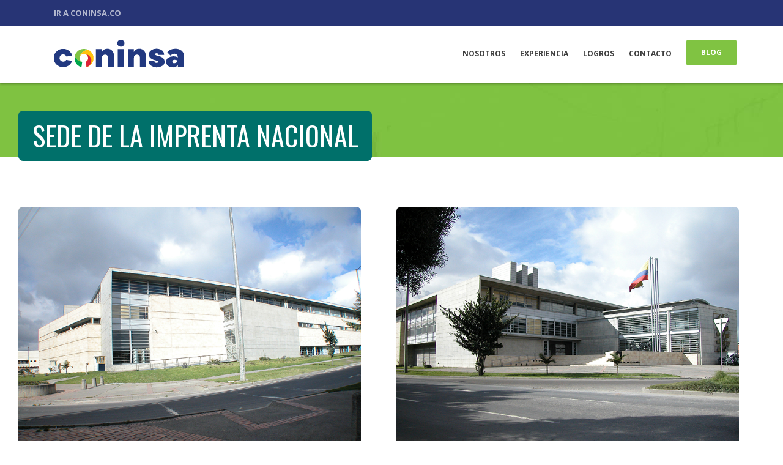

--- FILE ---
content_type: text/html; charset=UTF-8
request_url: https://www.coninsa.co/construccion/proyectos/infraestructura-urbana/sede-de-la-imprenta-nacional/
body_size: 68039
content:
<!DOCTYPE html><html lang="es"><head><meta charSet="utf-8"/><meta http-equiv="x-ua-compatible" content="ie=edge"/><meta name="viewport" content="width=device-width, initial-scale=1, shrink-to-fit=no"/><style data-href="/styles.ae855c3e6fdf5037d3c2.css" data-identity="gatsby-global-css">@charset "UTF-8";a{text-decoration:none}html.no-scroll{overflow:hidden}html.no-scroll body{height:100vh;overflow:hidden;position:relative}.row{margin-left:-15px;margin-right:-15px}.row:after,.row:before{content:" ";display:table}.row:after{clear:both}.col-lg-1,.col-lg-2,.col-lg-3,.col-lg-4,.col-lg-5,.col-lg-6,.col-lg-7,.col-lg-8,.col-lg-9,.col-lg-10,.col-lg-11,.col-lg-12,.col-md-1,.col-md-2,.col-md-3,.col-md-4,.col-md-5,.col-md-6,.col-md-7,.col-md-8,.col-md-9,.col-md-10,.col-md-11,.col-md-12,.col-sm-1,.col-sm-2,.col-sm-3,.col-sm-4,.col-sm-5,.col-sm-6,.col-sm-7,.col-sm-8,.col-sm-9,.col-sm-10,.col-sm-11,.col-sm-12,.col-xs-1,.col-xs-2,.col-xs-3,.col-xs-4,.col-xs-5,.col-xs-6,.col-xs-7,.col-xs-8,.col-xs-9,.col-xs-10,.col-xs-11,.col-xs-12{box-sizing:border-box;-moz-box-sizing:border-box;float:left;min-height:1px;padding:15px;position:relative}@media screen and (min-width:40em){.col-md-6{width:50%}.col-md-3{width:25%}.col-md-9{width:75%}.col-md-4{width:33.3%}}.col-md-3 img,.col-md-4 img,.col-md-6 img,.col-md-9 img{display:block;height:auto;max-width:100%}*,:after,:before{--tw-border-spacing-x:0;--tw-border-spacing-y:0;--tw-translate-x:0;--tw-translate-y:0;--tw-rotate:0;--tw-skew-x:0;--tw-skew-y:0;--tw-scale-x:1;--tw-scale-y:1;--tw-pan-x: ;--tw-pan-y: ;--tw-pinch-zoom: ;--tw-scroll-snap-strictness:proximity;--tw-gradient-from-position: ;--tw-gradient-via-position: ;--tw-gradient-to-position: ;--tw-ordinal: ;--tw-slashed-zero: ;--tw-numeric-figure: ;--tw-numeric-spacing: ;--tw-numeric-fraction: ;--tw-ring-inset: ;--tw-ring-offset-width:0px;--tw-ring-offset-color:#fff;--tw-ring-color:rgb(59 130 246/0.5);--tw-ring-offset-shadow:0 0 transparent;--tw-ring-shadow:0 0 transparent;--tw-shadow:0 0 transparent;--tw-shadow-colored:0 0 transparent;--tw-blur: ;--tw-brightness: ;--tw-contrast: ;--tw-grayscale: ;--tw-hue-rotate: ;--tw-invert: ;--tw-saturate: ;--tw-sepia: ;--tw-drop-shadow: ;--tw-backdrop-blur: ;--tw-backdrop-brightness: ;--tw-backdrop-contrast: ;--tw-backdrop-grayscale: ;--tw-backdrop-hue-rotate: ;--tw-backdrop-invert: ;--tw-backdrop-opacity: ;--tw-backdrop-saturate: ;--tw-backdrop-sepia: ;--tw-contain-size: ;--tw-contain-layout: ;--tw-contain-paint: ;--tw-contain-style: }::-webkit-backdrop{--tw-border-spacing-x:0;--tw-border-spacing-y:0;--tw-translate-x:0;--tw-translate-y:0;--tw-rotate:0;--tw-skew-x:0;--tw-skew-y:0;--tw-scale-x:1;--tw-scale-y:1;--tw-pan-x: ;--tw-pan-y: ;--tw-pinch-zoom: ;--tw-scroll-snap-strictness:proximity;--tw-gradient-from-position: ;--tw-gradient-via-position: ;--tw-gradient-to-position: ;--tw-ordinal: ;--tw-slashed-zero: ;--tw-numeric-figure: ;--tw-numeric-spacing: ;--tw-numeric-fraction: ;--tw-ring-inset: ;--tw-ring-offset-width:0px;--tw-ring-offset-color:#fff;--tw-ring-color:rgb(59 130 246/0.5);--tw-ring-offset-shadow:0 0 transparent;--tw-ring-shadow:0 0 transparent;--tw-shadow:0 0 transparent;--tw-shadow-colored:0 0 transparent;--tw-blur: ;--tw-brightness: ;--tw-contrast: ;--tw-grayscale: ;--tw-hue-rotate: ;--tw-invert: ;--tw-saturate: ;--tw-sepia: ;--tw-drop-shadow: ;--tw-backdrop-blur: ;--tw-backdrop-brightness: ;--tw-backdrop-contrast: ;--tw-backdrop-grayscale: ;--tw-backdrop-hue-rotate: ;--tw-backdrop-invert: ;--tw-backdrop-opacity: ;--tw-backdrop-saturate: ;--tw-backdrop-sepia: ;--tw-contain-size: ;--tw-contain-layout: ;--tw-contain-paint: ;--tw-contain-style: }::backdrop{--tw-border-spacing-x:0;--tw-border-spacing-y:0;--tw-translate-x:0;--tw-translate-y:0;--tw-rotate:0;--tw-skew-x:0;--tw-skew-y:0;--tw-scale-x:1;--tw-scale-y:1;--tw-pan-x: ;--tw-pan-y: ;--tw-pinch-zoom: ;--tw-scroll-snap-strictness:proximity;--tw-gradient-from-position: ;--tw-gradient-via-position: ;--tw-gradient-to-position: ;--tw-ordinal: ;--tw-slashed-zero: ;--tw-numeric-figure: ;--tw-numeric-spacing: ;--tw-numeric-fraction: ;--tw-ring-inset: ;--tw-ring-offset-width:0px;--tw-ring-offset-color:#fff;--tw-ring-color:rgb(59 130 246/0.5);--tw-ring-offset-shadow:0 0 transparent;--tw-ring-shadow:0 0 transparent;--tw-shadow:0 0 transparent;--tw-shadow-colored:0 0 transparent;--tw-blur: ;--tw-brightness: ;--tw-contrast: ;--tw-grayscale: ;--tw-hue-rotate: ;--tw-invert: ;--tw-saturate: ;--tw-sepia: ;--tw-drop-shadow: ;--tw-backdrop-blur: ;--tw-backdrop-brightness: ;--tw-backdrop-contrast: ;--tw-backdrop-grayscale: ;--tw-backdrop-hue-rotate: ;--tw-backdrop-invert: ;--tw-backdrop-opacity: ;--tw-backdrop-saturate: ;--tw-backdrop-sepia: ;--tw-contain-size: ;--tw-contain-layout: ;--tw-contain-paint: ;--tw-contain-style: }/*
! tailwindcss v3.4.13 | MIT License | https://tailwindcss.com
*/*,:after,:before{border:0 solid #e5e7eb;box-sizing:border-box}:after,:before{--tw-content:""}:host,html{font-variation-settings:normal;-webkit-tap-highlight-color:transparent;font-family:ui-sans-serif,system-ui,sans-serif,Apple Color Emoji,Segoe UI Emoji,Segoe UI Symbol,Noto Color Emoji;font-feature-settings:normal;line-height:1.5;-moz-tab-size:4;-o-tab-size:4;tab-size:4;-webkit-text-size-adjust:100%}body{line-height:inherit;margin:0}hr{border-top-width:1px;color:inherit;height:0}abbr:where([title]){-webkit-text-decoration:underline dotted;text-decoration:underline dotted}h1,h2,h3,h4,h5,h6{font-size:inherit;font-weight:inherit}a{color:inherit;text-decoration:inherit}b,strong{font-weight:bolder}code,kbd,pre,samp{font-variation-settings:normal;font-family:ui-monospace,SFMono-Regular,Menlo,Monaco,Consolas,Liberation Mono,Courier New,monospace;font-feature-settings:normal;font-size:1em}small{font-size:80%}sub,sup{font-size:75%;line-height:0;position:relative;vertical-align:baseline}sub{bottom:-.25em}sup{top:-.5em}table{border-collapse:collapse;border-color:inherit;text-indent:0}button,input,optgroup,select,textarea{font-variation-settings:inherit;color:inherit;font-family:inherit;font-feature-settings:inherit;font-size:100%;font-weight:inherit;letter-spacing:inherit;line-height:inherit;margin:0;padding:0}button,select{text-transform:none}button,input:where([type=button]),input:where([type=reset]),input:where([type=submit]){-webkit-appearance:button;background-color:transparent;background-image:none}:-moz-focusring{outline:auto}:-moz-ui-invalid{box-shadow:none}progress{vertical-align:baseline}::-webkit-inner-spin-button,::-webkit-outer-spin-button{height:auto}[type=search]{-webkit-appearance:textfield;outline-offset:-2px}::-webkit-search-decoration{-webkit-appearance:none}::-webkit-file-upload-button{-webkit-appearance:button;font:inherit}summary{display:list-item}blockquote,dd,dl,figure,h1,h2,h3,h4,h5,h6,hr,p,pre{margin:0}fieldset{margin:0}fieldset,legend{padding:0}menu,ol,ul{list-style:none;margin:0;padding:0}dialog{padding:0}textarea{resize:vertical}input::-moz-placeholder,textarea::-moz-placeholder{color:#9ca3af;opacity:1}input:-ms-input-placeholder,textarea:-ms-input-placeholder{color:#9ca3af;opacity:1}input::placeholder,textarea::placeholder{color:#9ca3af;opacity:1}[role=button],button{cursor:pointer}:disabled{cursor:default}audio,canvas,embed,iframe,img,object,svg,video{display:block;vertical-align:middle}img,video{height:auto;max-width:100%}[hidden]{display:none}.container{margin-left:auto;margin-right:auto;padding-left:1rem;padding-right:1rem;width:100%}@media (min-width:100%){.container{max-width:100%;padding-left:3rem;padding-right:3rem}}@media (min-width:1220px){.container{max-width:1220px;padding-left:0;padding-right:0}}.prose{color:#000;max-width:auto}.prose :where(p):not(:where([class~=not-prose],[class~=not-prose] *)){margin-bottom:1.25em;margin-top:1.25em}.prose :where([class~=lead]):not(:where([class~=not-prose],[class~=not-prose] *)){color:var(--tw-prose-lead);font-size:1.25em;line-height:1.6;margin-bottom:1.2em;margin-top:1.2em}.prose :where(a):not(:where([class~=not-prose],[class~=not-prose] *)){color:var(--s2-color-teal);font-weight:600;text-decoration:none}.prose :where(a):not(:where([class~=not-prose],[class~=not-prose] *)):hover{text-decoration:underline}.prose :where(strong):not(:where([class~=not-prose],[class~=not-prose] *)){color:var(--tw-prose-bold);font-weight:600}.prose :where(a strong):not(:where([class~=not-prose],[class~=not-prose] *)),.prose :where(blockquote strong):not(:where([class~=not-prose],[class~=not-prose] *)),.prose :where(thead th strong):not(:where([class~=not-prose],[class~=not-prose] *)){color:inherit}.prose :where(ol):not(:where([class~=not-prose],[class~=not-prose] *)){-webkit-padding-start:1.625em;counter-reset:section;list-style-type:none;margin-bottom:1.25em;margin-top:1.25em;padding-inline-start:1.625em}.prose :where(ol):not(:where([class~=not-prose],[class~=not-prose] *))>li{-webkit-padding-start:0;padding-inline-start:0}.prose :where(ol):not(:where([class~=not-prose],[class~=not-prose] *))>li h4{display:inline-block;font-weight:700;margin-top:.75rem;text-transform:uppercase}.prose :where(ol):not(:where([class~=not-prose],[class~=not-prose] *))>li:before{content:counters(section,".") ". ";counter-increment:section;font-weight:700;margin-right:.5rem}.prose :where(ol):not(:where([class~=not-prose],[class~=not-prose] *)) ol>li:before{font-weight:400}.prose :where(ol[type=A]):not(:where([class~=not-prose],[class~=not-prose] *)){list-style-type:upper-alpha}.prose :where(ol[type=a]):not(:where([class~=not-prose],[class~=not-prose] *)){list-style-type:lower-alpha}.prose :where(ol[type=I]):not(:where([class~=not-prose],[class~=not-prose] *)){list-style-type:upper-roman}.prose :where(ol[type=i]):not(:where([class~=not-prose],[class~=not-prose] *)){list-style-type:lower-roman}.prose :where(ol[type="1"]):not(:where([class~=not-prose],[class~=not-prose] *)){list-style-type:decimal}.prose :where(ul):not(:where([class~=not-prose],[class~=not-prose] *)){-webkit-padding-start:1.625em;list-style-type:disc;margin-bottom:1.25em;margin-top:1.25em;padding-inline-start:1.625em}.prose :where(ul):not(:where([class~=not-prose],[class~=not-prose] *)) li::marker{color:var(--s2-color-lime)}.prose :where(ol>li):not(:where([class~=not-prose],[class~=not-prose] *))::marker{color:var(--tw-prose-counters);font-weight:400}.prose :where(ul>li):not(:where([class~=not-prose],[class~=not-prose] *))::marker{color:var(--tw-prose-bullets)}.prose :where(dt):not(:where([class~=not-prose],[class~=not-prose] *)){color:var(--tw-prose-headings);font-weight:600;margin-top:1.25em}.prose :where(hr):not(:where([class~=not-prose],[class~=not-prose] *)){border-color:var(--tw-prose-hr);border-top-width:1px;margin-bottom:3em;margin-top:3em}.prose :where(blockquote):not(:where([class~=not-prose],[class~=not-prose] *)){-webkit-padding-start:1em;border-inline-start-color:var(--tw-prose-quote-borders);border-inline-start-width:.25rem;color:var(--tw-prose-quotes);font-style:italic;font-weight:500;margin-bottom:1.6em;margin-top:1.6em;padding-inline-start:1em;quotes:"\201C""\201D""\2018""\2019"}.prose :where(blockquote p:first-of-type):not(:where([class~=not-prose],[class~=not-prose] *)):before{content:open-quote}.prose :where(blockquote p:last-of-type):not(:where([class~=not-prose],[class~=not-prose] *)):after{content:close-quote}.prose :where(h1):not(:where([class~=not-prose],[class~=not-prose] *)){color:var(--tw-prose-headings);font-size:2.25em;font-weight:800;line-height:1.1111111;margin-bottom:.8888889em;margin-top:0}.prose :where(h1 strong):not(:where([class~=not-prose],[class~=not-prose] *)){color:inherit;font-weight:900}.prose :where(h2):not(:where([class~=not-prose],[class~=not-prose] *)){color:var(--tw-prose-headings);font-size:1.5em;font-weight:700;line-height:1.3333333;margin-bottom:1em;margin-top:2em}.prose :where(h2 strong):not(:where([class~=not-prose],[class~=not-prose] *)){color:inherit;font-weight:800}.prose :where(h3):not(:where([class~=not-prose],[class~=not-prose] *)){color:var(--tw-prose-headings);font-size:1.25em;font-weight:600;line-height:1.6;margin-bottom:.6em;margin-top:1.6em}.prose :where(h3 strong):not(:where([class~=not-prose],[class~=not-prose] *)){color:inherit;font-weight:700}.prose :where(h4):not(:where([class~=not-prose],[class~=not-prose] *)){color:var(--tw-prose-headings);font-weight:600;line-height:1.5;margin-bottom:.5em;margin-top:1.5em}.prose :where(h4 strong):not(:where([class~=not-prose],[class~=not-prose] *)){color:inherit;font-weight:700}.prose :where(img):not(:where([class~=not-prose],[class~=not-prose] *)){margin-bottom:2em;margin-top:2em}.prose :where(picture):not(:where([class~=not-prose],[class~=not-prose] *)){display:block;margin-bottom:2em;margin-top:2em}.prose :where(video):not(:where([class~=not-prose],[class~=not-prose] *)){margin-bottom:2em;margin-top:2em}.prose :where(kbd):not(:where([class~=not-prose],[class~=not-prose] *)){-webkit-padding-end:.375em;-webkit-padding-start:.375em;border-radius:.3125rem;box-shadow:0 0 0 1px rgb(var(--tw-prose-kbd-shadows)/10%),0 3px 0 rgb(var(--tw-prose-kbd-shadows)/10%);color:var(--tw-prose-kbd);font-family:inherit;font-size:.875em;font-weight:500;padding-bottom:.1875em;padding-inline-end:.375em;padding-inline-start:.375em;padding-top:.1875em}.prose :where(code):not(:where([class~=not-prose],[class~=not-prose] *)){color:var(--tw-prose-code);font-size:.875em;font-weight:600}.prose :where(code):not(:where([class~=not-prose],[class~=not-prose] *)):after,.prose :where(code):not(:where([class~=not-prose],[class~=not-prose] *)):before{content:"`"}.prose :where(a code):not(:where([class~=not-prose],[class~=not-prose] *)),.prose :where(h1 code):not(:where([class~=not-prose],[class~=not-prose] *)){color:inherit}.prose :where(h2 code):not(:where([class~=not-prose],[class~=not-prose] *)){color:inherit;font-size:.875em}.prose :where(h3 code):not(:where([class~=not-prose],[class~=not-prose] *)){color:inherit;font-size:.9em}.prose :where(blockquote code):not(:where([class~=not-prose],[class~=not-prose] *)),.prose :where(h4 code):not(:where([class~=not-prose],[class~=not-prose] *)),.prose :where(thead th code):not(:where([class~=not-prose],[class~=not-prose] *)){color:inherit}.prose :where(pre):not(:where([class~=not-prose],[class~=not-prose] *)){-webkit-padding-end:1.1428571em;-webkit-padding-start:1.1428571em;background-color:var(--tw-prose-pre-bg);border-radius:.375rem;color:var(--tw-prose-pre-code);font-size:.875em;font-weight:400;line-height:1.7142857;margin-bottom:1.7142857em;margin-top:1.7142857em;overflow-x:auto;padding-bottom:.8571429em;padding-inline-end:1.1428571em;padding-inline-start:1.1428571em;padding-top:.8571429em}.prose :where(pre code):not(:where([class~=not-prose],[class~=not-prose] *)){background-color:transparent;border-radius:0;border-width:0;color:inherit;font-family:inherit;font-size:inherit;font-weight:inherit;line-height:inherit;padding:0}.prose :where(pre code):not(:where([class~=not-prose],[class~=not-prose] *)):after,.prose :where(pre code):not(:where([class~=not-prose],[class~=not-prose] *)):before{content:none}.prose :where(table):not(:where([class~=not-prose],[class~=not-prose] *)){font-size:.875em;line-height:1.7142857;margin-bottom:2em;margin-top:2em;table-layout:auto;width:100%}.prose :where(thead):not(:where([class~=not-prose],[class~=not-prose] *)){border-bottom-color:var(--tw-prose-th-borders);border-bottom-width:1px}.prose :where(thead th):not(:where([class~=not-prose],[class~=not-prose] *)){-webkit-padding-end:.5714286em;-webkit-padding-start:.5714286em;color:var(--tw-prose-headings);font-weight:600;padding-bottom:.5714286em;padding-inline-end:.5714286em;padding-inline-start:.5714286em;vertical-align:bottom}.prose :where(tbody tr):not(:where([class~=not-prose],[class~=not-prose] *)){border-bottom-color:var(--tw-prose-td-borders);border-bottom-width:1px}.prose :where(tbody tr:last-child):not(:where([class~=not-prose],[class~=not-prose] *)){border-bottom-width:0}.prose :where(tbody td):not(:where([class~=not-prose],[class~=not-prose] *)){vertical-align:baseline}.prose :where(tfoot):not(:where([class~=not-prose],[class~=not-prose] *)){border-top-color:var(--tw-prose-th-borders);border-top-width:1px}.prose :where(tfoot td):not(:where([class~=not-prose],[class~=not-prose] *)){vertical-align:top}.prose :where(th,td):not(:where([class~=not-prose],[class~=not-prose] *)){text-align:start}.prose :where(figure>*):not(:where([class~=not-prose],[class~=not-prose] *)){margin-bottom:0;margin-top:0}.prose :where(figcaption):not(:where([class~=not-prose],[class~=not-prose] *)){color:var(--tw-prose-captions);font-size:.875em;line-height:1.4285714;margin-top:.8571429em}.prose{--tw-prose-body:#374151;--tw-prose-headings:#111827;--tw-prose-lead:#4b5563;--tw-prose-links:#111827;--tw-prose-bold:#111827;--tw-prose-counters:#6b7280;--tw-prose-bullets:#d1d5db;--tw-prose-hr:#e5e7eb;--tw-prose-quotes:#111827;--tw-prose-quote-borders:#e5e7eb;--tw-prose-captions:#6b7280;--tw-prose-kbd:#111827;--tw-prose-kbd-shadows:17 24 39;--tw-prose-code:#111827;--tw-prose-pre-code:#e5e7eb;--tw-prose-pre-bg:#1f2937;--tw-prose-th-borders:#d1d5db;--tw-prose-td-borders:#e5e7eb;--tw-prose-invert-body:#d1d5db;--tw-prose-invert-headings:#fff;--tw-prose-invert-lead:#9ca3af;--tw-prose-invert-links:#fff;--tw-prose-invert-bold:#fff;--tw-prose-invert-counters:#9ca3af;--tw-prose-invert-bullets:#4b5563;--tw-prose-invert-hr:#374151;--tw-prose-invert-quotes:#f3f4f6;--tw-prose-invert-quote-borders:#374151;--tw-prose-invert-captions:#9ca3af;--tw-prose-invert-kbd:#fff;--tw-prose-invert-kbd-shadows:255 255 255;--tw-prose-invert-code:#fff;--tw-prose-invert-pre-code:#d1d5db;--tw-prose-invert-pre-bg:rgb(0 0 0/50%);--tw-prose-invert-th-borders:#4b5563;--tw-prose-invert-td-borders:#374151;font-size:1rem;line-height:1.75}.prose :where(picture>img):not(:where([class~=not-prose],[class~=not-prose] *)){margin-bottom:0;margin-top:0}.prose :where(li):not(:where([class~=not-prose],[class~=not-prose] *)){margin-bottom:.5em;margin-top:.5em}.prose :where(ol>li):not(:where([class~=not-prose],[class~=not-prose] *)),.prose :where(ul>li):not(:where([class~=not-prose],[class~=not-prose] *)){-webkit-padding-start:.375em;padding-inline-start:.375em}.prose :where(.prose>ul>li p):not(:where([class~=not-prose],[class~=not-prose] *)){margin-bottom:.75em;margin-top:.75em}.prose :where(.prose>ul>li>p:first-child):not(:where([class~=not-prose],[class~=not-prose] *)){margin-top:1.25em}.prose :where(.prose>ul>li>p:last-child):not(:where([class~=not-prose],[class~=not-prose] *)){margin-bottom:1.25em}.prose :where(.prose>ol>li>p:first-child):not(:where([class~=not-prose],[class~=not-prose] *)){margin-top:1.25em}.prose :where(.prose>ol>li>p:last-child):not(:where([class~=not-prose],[class~=not-prose] *)){margin-bottom:1.25em}.prose :where(ul ul,ul ol,ol ul,ol ol):not(:where([class~=not-prose],[class~=not-prose] *)){margin-bottom:.75em;margin-top:.75em}.prose :where(dl):not(:where([class~=not-prose],[class~=not-prose] *)){margin-bottom:1.25em;margin-top:1.25em}.prose :where(dd):not(:where([class~=not-prose],[class~=not-prose] *)){-webkit-padding-start:1.625em;margin-top:.5em;padding-inline-start:1.625em}.prose :where(h2+*):not(:where([class~=not-prose],[class~=not-prose] *)),.prose :where(h3+*):not(:where([class~=not-prose],[class~=not-prose] *)),.prose :where(h4+*):not(:where([class~=not-prose],[class~=not-prose] *)),.prose :where(hr+*):not(:where([class~=not-prose],[class~=not-prose] *)){margin-top:0}.prose :where(thead th:first-child):not(:where([class~=not-prose],[class~=not-prose] *)){-webkit-padding-start:0;padding-inline-start:0}.prose :where(thead th:last-child):not(:where([class~=not-prose],[class~=not-prose] *)){-webkit-padding-end:0;padding-inline-end:0}.prose :where(tbody td,tfoot td):not(:where([class~=not-prose],[class~=not-prose] *)){-webkit-padding-end:.5714286em;-webkit-padding-start:.5714286em;padding-bottom:.5714286em;padding-inline-end:.5714286em;padding-inline-start:.5714286em;padding-top:.5714286em}.prose :where(tbody td:first-child,tfoot td:first-child):not(:where([class~=not-prose],[class~=not-prose] *)){-webkit-padding-start:0;padding-inline-start:0}.prose :where(tbody td:last-child,tfoot td:last-child):not(:where([class~=not-prose],[class~=not-prose] *)){-webkit-padding-end:0;padding-inline-end:0}.prose :where(figure):not(:where([class~=not-prose],[class~=not-prose] *)){margin-bottom:2em;margin-top:2em}.prose :where(.prose>:first-child):not(:where([class~=not-prose],[class~=not-prose] *)){margin-top:0}.prose :where(.prose>:last-child):not(:where([class~=not-prose],[class~=not-prose] *)){margin-bottom:0}:where(.prose>ol):not(:where([class~=not-prose],[class~=not-prose] *)){-webkit-padding-start:0;padding-inline-start:0}.sr-only{clip:rect(0,0,0,0);border-width:0;height:1px;margin:-1px;overflow:hidden;padding:0;position:absolute;white-space:nowrap;width:1px}.not-sr-only{clip:auto;height:auto;margin:0;overflow:visible;padding:0;position:static;white-space:normal;width:auto}.pointer-events-auto{pointer-events:auto}.\!visible{visibility:visible!important}.visible{visibility:visible}.invisible{visibility:hidden}.collapse{visibility:collapse}.static{position:static}.fixed{position:fixed}.absolute{position:absolute}.relative{position:relative}.sticky{position:-webkit-sticky;position:sticky}.-inset-1{inset:-.25rem}.inset-0{inset:0}.-left-1{left:-.25rem}.-left-10{left:-2.5rem}.-left-11{left:-2.75rem}.-left-12{left:-3rem}.-left-2{left:-.5rem}.-left-4{left:-1rem}.-top-16{top:-4rem}.-top-4{top:-1rem}.-top-6{top:-1.5rem}.-top-8{top:-2rem}.-top-\[14px\]{top:-14px}.bottom-0{bottom:0}.bottom-10{bottom:2.5rem}.bottom-3{bottom:.75rem}.bottom-4{bottom:1rem}.bottom-\[82px\]{bottom:82px}.left-0{left:0}.right-0{right:0}.right-11{right:2.75rem}.right-6{right:1.5rem}.right-8{right:2rem}.top-0{top:0}.top-10{top:2.5rem}.top-4{top:1rem}.top-6{top:1.5rem}.top-8{top:2rem}.isolate{isolation:isolate}.isolation-auto{isolation:auto}.z-10{z-index:10}.z-20{z-index:20}.z-40{z-index:40}.z-50{z-index:50}.z-\[1\]{z-index:1}.z-\[999\]{z-index:999}.col-span-1{grid-column:span 1/span 1}.col-span-2{grid-column:span 2/span 2}.col-span-3{grid-column:span 3/span 3}.col-span-4{grid-column:span 4/span 4}.col-span-5{grid-column:span 5/span 5}.col-span-7{grid-column:span 7/span 7}.col-span-8{grid-column:span 8/span 8}.col-start-1{grid-column-start:1}.col-start-2{grid-column-start:2}.col-start-3{grid-column-start:3}.col-start-5{grid-column-start:5}.col-start-7{grid-column-start:7}.col-start-9{grid-column-start:9}.col-end-11{grid-column-end:11}.col-end-13{grid-column-end:13}.col-end-5{grid-column-end:5}.col-end-7{grid-column-end:7}.col-end-9{grid-column-end:9}.row-start-1{grid-row-start:1}.row-start-2{grid-row-start:2}.row-end-2{grid-row-end:2}.row-end-3{grid-row-end:3}.m-0{margin:0}.-mx-5{margin-left:-1.25rem;margin-right:-1.25rem}.-mx-6{margin-left:-1.5rem;margin-right:-1.5rem}.mx-0{margin-left:0;margin-right:0}.mx-12{margin-left:3rem;margin-right:3rem}.mx-3{margin-left:.75rem;margin-right:.75rem}.mx-5{margin-left:1.25rem;margin-right:1.25rem}.mx-8{margin-left:2rem;margin-right:2rem}.mx-\[3px\]{margin-left:3px;margin-right:3px}.mx-auto{margin-left:auto;margin-right:auto}.my-0{margin-bottom:0;margin-top:0}.my-2{margin-bottom:.5rem;margin-top:.5rem}.my-3{margin-bottom:.75rem;margin-top:.75rem}.my-4{margin-bottom:1rem;margin-top:1rem}.my-6{margin-bottom:1.5rem;margin-top:1.5rem}.my-8{margin-bottom:2rem;margin-top:2rem}.\!mb-4{margin-bottom:1rem!important}.\!mb-6{margin-bottom:1.5rem!important}.-mb-4{margin-bottom:-1rem}.-ml-20{margin-left:-5rem}.-ml-8{margin-left:-2rem}.-mt-1{margin-top:-.25rem}.-mt-10{margin-top:-2.5rem}.-mt-14{margin-top:-3.5rem}.-mt-16{margin-top:-4rem}.-mt-20{margin-top:-5rem}.-mt-24{margin-top:-6rem}.-mt-28{margin-top:-7rem}.-mt-36{margin-top:-9rem}.-mt-4{margin-top:-1rem}.-mt-5{margin-top:-1.25rem}.-mt-6{margin-top:-1.5rem}.-mt-8{margin-top:-2rem}.-mt-\[168px\]{margin-top:-168px}.mb-0{margin-bottom:0}.mb-1{margin-bottom:.25rem}.mb-1\.5{margin-bottom:.375rem}.mb-10{margin-bottom:2.5rem}.mb-12{margin-bottom:3rem}.mb-14{margin-bottom:3.5rem}.mb-16{margin-bottom:4rem}.mb-2{margin-bottom:.5rem}.mb-28{margin-bottom:7rem}.mb-3{margin-bottom:.75rem}.mb-32{margin-bottom:8rem}.mb-4{margin-bottom:1rem}.mb-5{margin-bottom:1.25rem}.mb-6{margin-bottom:1.5rem}.mb-7{margin-bottom:1.75rem}.mb-8{margin-bottom:2rem}.mb-9{margin-bottom:2.25rem}.mb-\[70px\]{margin-bottom:70px}.ml-11{margin-left:2.75rem}.ml-2{margin-left:.5rem}.ml-3{margin-left:.75rem}.ml-4{margin-left:1rem}.ml-5{margin-left:1.25rem}.ml-6{margin-left:1.5rem}.ml-7{margin-left:1.75rem}.ml-9{margin-left:2.25rem}.ml-auto{margin-left:auto}.mr-0{margin-right:0}.mr-1\.5{margin-right:.375rem}.mr-2{margin-right:.5rem}.mr-20{margin-right:5rem}.mr-3{margin-right:.75rem}.mr-4{margin-right:1rem}.mt-1{margin-top:.25rem}.mt-10{margin-top:2.5rem}.mt-12{margin-top:3rem}.mt-2{margin-top:.5rem}.mt-3{margin-top:.75rem}.mt-4{margin-top:1rem}.mt-5{margin-top:1.25rem}.mt-6{margin-top:1.5rem}.mt-8{margin-top:2rem}.line-clamp-1{-webkit-line-clamp:1}.line-clamp-1,.line-clamp-2{-webkit-box-orient:vertical;display:-webkit-box;overflow:hidden}.line-clamp-2{-webkit-line-clamp:2}.line-clamp-4{-webkit-box-orient:vertical;-webkit-line-clamp:4;display:-webkit-box;overflow:hidden}.\!block{display:block!important}.block{display:block}.inline-block{display:inline-block}.inline{display:inline}.flex{display:flex}.\!inline-flex{display:inline-flex!important}.inline-flex{display:inline-flex}.table{display:table}.inline-table{display:inline-table}.table-caption{display:table-caption}.table-cell{display:table-cell}.table-column{display:table-column}.table-column-group{display:table-column-group}.table-footer-group{display:table-footer-group}.table-header-group{display:table-header-group}.table-row-group{display:table-row-group}.table-row{display:table-row}.flow-root{display:flow-root}.grid{display:grid}.inline-grid{display:inline-grid}.contents{display:contents}.list-item{display:list-item}.hidden{display:none}.size-10{height:2.5rem;width:2.5rem}.size-12{height:3rem;width:3rem}.size-6{height:1.5rem;width:1.5rem}.size-8{height:2rem;width:2rem}.size-\[100px\]{height:100px;width:100px}.size-\[30px\]{height:30px;width:30px}.\!h-5{height:1.25rem!important}.\!h-\[430px\]{height:430px!important}.h-0{height:0}.h-10{height:2.5rem}.h-12{height:3rem}.h-14{height:3.5rem}.h-16{height:4rem}.h-20{height:5rem}.h-24{height:6rem}.h-28{height:7rem}.h-32{height:8rem}.h-36{height:9rem}.h-40{height:10rem}.h-48{height:12rem}.h-52{height:13rem}.h-56{height:14rem}.h-6{height:1.5rem}.h-60{height:15rem}.h-64{height:16rem}.h-72{height:18rem}.h-80{height:20rem}.h-9{height:2.25rem}.h-\[180px\]{height:180px}.h-\[190px\]{height:190px}.h-\[208px\]{height:208px}.h-\[255px\]{height:255px}.h-\[264px\]{height:264px}.h-\[32px\]{height:32px}.h-\[370px\]{height:370px}.h-\[426px\]{height:426px}.h-\[430px\]{height:430px}.h-\[432px\]{height:432px}.h-\[440px\]{height:440px}.h-\[450px\]{height:450px}.h-\[530px\]{height:530px}.h-\[540px\]{height:540px}.h-\[576px\]{height:576px}.h-\[65px\]{height:65px}.h-\[700px\]{height:700px}.h-\[70px\]{height:70px}.h-\[800px\]{height:800px}.h-\[85px\]{height:85px}.h-auto{height:auto}.h-full{height:100%}.h-screen{height:100vh}.max-h-screen{max-height:100vh}.min-h-20{min-height:5rem}.min-h-24{min-height:6rem}.\!w-20{width:5rem!important}.\!w-5{width:1.25rem!important}.w-0{width:0}.w-1\/2{width:50%}.w-10{width:2.5rem}.w-12{width:3rem}.w-14{width:3.5rem}.w-16{width:4rem}.w-20{width:5rem}.w-24{width:6rem}.w-28{width:7rem}.w-3\/4{width:75%}.w-32{width:8rem}.w-40{width:10rem}.w-44{width:11rem}.w-48{width:12rem}.w-5{width:1.25rem}.w-52{width:13rem}.w-6{width:1.5rem}.w-60{width:15rem}.w-7{width:1.75rem}.w-7\/12{width:58.333333%}.w-72{width:18rem}.w-80{width:20rem}.w-\[170px\]{width:170px}.w-\[172px\]{width:172px}.w-\[190px\]{width:190px}.w-\[215px\]{width:215px}.w-\[230px\]{width:230px}.w-\[280px\]{width:280px}.w-\[302px\]{width:302px}.w-\[30px\]{width:30px}.w-\[346px\]{width:346px}.w-\[400px\]{width:400px}.w-\[560px\]{width:560px}.w-\[75\%\]{width:75%}.w-\[85px\]{width:85px}.w-\[87\%\]{width:87%}.w-auto{width:auto}.w-full{width:100%}.min-w-\[258px\]{min-width:258px}.min-w-\[336px\]{min-width:336px}.min-w-\[7\.125rem\]{min-width:7.125rem}.min-w-full{min-width:100%}.max-w-2xl{max-width:42rem}.max-w-3xl{max-width:48rem}.max-w-4xl{max-width:56rem}.max-w-5xl{max-width:64rem}.max-w-\[1366px\]{max-width:1366px}.max-w-\[150px\]{max-width:150px}.max-w-\[37rem\]{max-width:37rem}.max-w-md{max-width:28rem}.max-w-sm{max-width:24rem}.max-w-xl{max-width:36rem}.flex-1{flex:1 1 0%}.flex-initial{flex:0 1 auto}.flex-shrink{flex-shrink:1}.flex-shrink-0{flex-shrink:0}.shrink{flex-shrink:1}.shrink-0{flex-shrink:0}.grow{flex-grow:1}.basis-full{flex-basis:100%}.border-collapse{border-collapse:collapse}.-translate-y-11{--tw-translate-y:-2.75rem}.-translate-y-11,.-translate-y-12{transform:translate(var(--tw-translate-x),var(--tw-translate-y)) rotate(var(--tw-rotate)) skewX(var(--tw-skew-x)) skewY(var(--tw-skew-y)) scaleX(var(--tw-scale-x)) scaleY(var(--tw-scale-y))}.-translate-y-12{--tw-translate-y:-3rem}.-translate-y-16{--tw-translate-y:-4rem}.-translate-y-16,.-translate-y-20{transform:translate(var(--tw-translate-x),var(--tw-translate-y)) rotate(var(--tw-rotate)) skewX(var(--tw-skew-x)) skewY(var(--tw-skew-y)) scaleX(var(--tw-scale-x)) scaleY(var(--tw-scale-y))}.-translate-y-20{--tw-translate-y:-5rem}.-translate-y-5{--tw-translate-y:-1.25rem}.-translate-y-5,.-translate-y-6{transform:translate(var(--tw-translate-x),var(--tw-translate-y)) rotate(var(--tw-rotate)) skewX(var(--tw-skew-x)) skewY(var(--tw-skew-y)) scaleX(var(--tw-scale-x)) scaleY(var(--tw-scale-y))}.-translate-y-6{--tw-translate-y:-1.5rem}.-translate-y-8{--tw-translate-y:-2rem}.-translate-y-8,.-translate-y-\[104px\]{transform:translate(var(--tw-translate-x),var(--tw-translate-y)) rotate(var(--tw-rotate)) skewX(var(--tw-skew-x)) skewY(var(--tw-skew-y)) scaleX(var(--tw-scale-x)) scaleY(var(--tw-scale-y))}.-translate-y-\[104px\]{--tw-translate-y:-104px}.translate-x-32{--tw-translate-x:8rem}.translate-x-32,.translate-x-44{transform:translate(var(--tw-translate-x),var(--tw-translate-y)) rotate(var(--tw-rotate)) skewX(var(--tw-skew-x)) skewY(var(--tw-skew-y)) scaleX(var(--tw-scale-x)) scaleY(var(--tw-scale-y))}.translate-x-44{--tw-translate-x:11rem}.translate-x-52{--tw-translate-x:13rem}.translate-x-52,.translate-x-\[850px\]{transform:translate(var(--tw-translate-x),var(--tw-translate-y)) rotate(var(--tw-rotate)) skewX(var(--tw-skew-x)) skewY(var(--tw-skew-y)) scaleX(var(--tw-scale-x)) scaleY(var(--tw-scale-y))}.translate-x-\[850px\]{--tw-translate-x:850px}.translate-y-\[104px\]{--tw-translate-y:104px}.rotate-180,.translate-y-\[104px\]{transform:translate(var(--tw-translate-x),var(--tw-translate-y)) rotate(var(--tw-rotate)) skewX(var(--tw-skew-x)) skewY(var(--tw-skew-y)) scaleX(var(--tw-scale-x)) scaleY(var(--tw-scale-y))}.rotate-180{--tw-rotate:180deg}.transform{transform:translate(var(--tw-translate-x),var(--tw-translate-y)) rotate(var(--tw-rotate)) skewX(var(--tw-skew-x)) skewY(var(--tw-skew-y)) scaleX(var(--tw-scale-x)) scaleY(var(--tw-scale-y))}@-webkit-keyframes spin{to{transform:rotate(1turn)}}@keyframes spin{to{transform:rotate(1turn)}}.animate-spin{-webkit-animation:spin 1s linear infinite;animation:spin 1s linear infinite}.cursor-pointer{cursor:pointer}.touch-pinch-zoom{--tw-pinch-zoom:pinch-zoom;touch-action:var(--tw-pan-x) var(--tw-pan-y) var(--tw-pinch-zoom)}.resize{resize:both}.list-inside{list-style-position:inside}.list-outside{list-style-position:outside}.list-disc{list-style-type:disc}.columns-2{-moz-columns:2;column-count:2}.\!grid-cols-4{grid-template-columns:repeat(4,minmax(0,1fr))!important}.grid-cols-1{grid-template-columns:repeat(1,minmax(0,1fr))}.grid-cols-12{grid-template-columns:repeat(12,minmax(0,1fr))}.grid-cols-2{grid-template-columns:repeat(2,minmax(0,1fr))}.grid-cols-3{grid-template-columns:repeat(3,minmax(0,1fr))}.grid-cols-4{grid-template-columns:repeat(4,minmax(0,1fr))}.grid-cols-\[30\%_70\%\]{grid-template-columns:30% 70%}.grid-cols-\[40\%_60\%\]{grid-template-columns:40% 60%}.grid-cols-\[60\%_40\%\]{grid-template-columns:60% 40%}.grid-cols-\[65\%_35\%\]{grid-template-columns:65% 35%}.grid-cols-subgrid{grid-template-columns:subgrid}.grid-rows-2{grid-template-rows:repeat(2,minmax(0,1fr))}.grid-rows-\[285px\]{grid-template-rows:285px}.flex-row{flex-direction:row}.flex-col{flex-direction:column}.flex-col-reverse{flex-direction:column-reverse}.flex-wrap{flex-wrap:wrap}.\!flex-nowrap{flex-wrap:nowrap!important}.place-content-center{place-content:center}.place-items-center{place-items:center}.items-start{align-items:flex-start}.items-end{align-items:flex-end}.items-center{align-items:center}.justify-start{justify-content:flex-start}.justify-end{justify-content:flex-end}.justify-center{justify-content:center}.justify-between{justify-content:space-between}.justify-around{justify-content:space-around}.\!justify-items-start{justify-items:start!important}.justify-items-center{justify-items:center}.\!gap-0{gap:0!important}.\!gap-2{gap:.5rem!important}.gap-0{gap:0}.gap-1{gap:.25rem}.gap-10{gap:2.5rem}.gap-16{gap:4rem}.gap-2{gap:.5rem}.gap-24{gap:6rem}.gap-3{gap:.75rem}.gap-4{gap:1rem}.gap-5{gap:1.25rem}.gap-6{gap:1.5rem}.gap-8{gap:2rem}.gap-\[2px\]{gap:2px}.gap-x-1{-moz-column-gap:.25rem;column-gap:.25rem}.gap-x-3{-moz-column-gap:.75rem;column-gap:.75rem}.gap-x-4{-moz-column-gap:1rem;column-gap:1rem}.gap-y-2{row-gap:.5rem}.gap-y-24{row-gap:6rem}.gap-y-4{row-gap:1rem}.gap-y-7{row-gap:1.75rem}.gap-y-8{row-gap:2rem}.space-y-1>:not([hidden])~:not([hidden]){--tw-space-y-reverse:0;margin-bottom:calc(.25rem*var(--tw-space-y-reverse));margin-top:calc(.25rem*(1 - var(--tw-space-y-reverse)))}.space-y-2>:not([hidden])~:not([hidden]){--tw-space-y-reverse:0;margin-bottom:calc(.5rem*var(--tw-space-y-reverse));margin-top:calc(.5rem*(1 - var(--tw-space-y-reverse)))}.space-y-4>:not([hidden])~:not([hidden]){--tw-space-y-reverse:0;margin-bottom:calc(1rem*var(--tw-space-y-reverse));margin-top:calc(1rem*(1 - var(--tw-space-y-reverse)))}.space-y-reverse>:not([hidden])~:not([hidden]){--tw-space-y-reverse:1}.space-x-reverse>:not([hidden])~:not([hidden]){--tw-space-x-reverse:1}.divide-x>:not([hidden])~:not([hidden]){--tw-divide-x-reverse:0;border-left-width:calc(1px*(1 - var(--tw-divide-x-reverse)));border-right-width:calc(1px*var(--tw-divide-x-reverse))}.divide-y>:not([hidden])~:not([hidden]){--tw-divide-y-reverse:0;border-bottom-width:calc(1px*var(--tw-divide-y-reverse));border-top-width:calc(1px*(1 - var(--tw-divide-y-reverse)))}.divide-y-2>:not([hidden])~:not([hidden]){--tw-divide-y-reverse:0;border-bottom-width:calc(2px*var(--tw-divide-y-reverse));border-top-width:calc(2px*(1 - var(--tw-divide-y-reverse)))}.divide-y-reverse>:not([hidden])~:not([hidden]){--tw-divide-y-reverse:1}.divide-x-reverse>:not([hidden])~:not([hidden]){--tw-divide-x-reverse:1}.self-start{align-self:flex-start}.self-end{align-self:flex-end}.justify-self-end{justify-self:end}.overflow-auto{overflow:auto}.overflow-hidden{overflow:hidden}.overflow-x-auto{overflow-x:auto}.overflow-y-auto{overflow-y:auto}.overflow-y-hidden{overflow-y:hidden}.scroll-smooth{scroll-behavior:smooth}.truncate{overflow:hidden;white-space:nowrap}.text-ellipsis,.truncate{text-overflow:ellipsis}.text-clip{text-overflow:clip}.text-wrap{text-wrap:wrap}.text-nowrap{text-wrap:nowrap}.text-balance{text-wrap:balance}.\!rounded-none{border-radius:0!important}.rounded{border-radius:.25rem}.rounded-2xl{border-radius:1rem}.rounded-\[10px\]{border-radius:10px}.rounded-\[20px\]{border-radius:20px}.rounded-\[21px\]{border-radius:21px}.rounded-\[42px\]{border-radius:42px}.rounded-\[4px\]{border-radius:4px}.rounded-full{border-radius:9999px}.rounded-lg{border-radius:.5rem}.rounded-md{border-radius:.375rem}.rounded-none{border-radius:0}.rounded-sm{border-radius:.125rem}.rounded-xl{border-radius:.75rem}.rounded-b{border-bottom-left-radius:.25rem;border-bottom-right-radius:.25rem}.rounded-b-2xl{border-bottom-left-radius:1rem;border-bottom-right-radius:1rem}.rounded-b-lg{border-bottom-left-radius:.5rem;border-bottom-right-radius:.5rem}.rounded-b-md{border-bottom-left-radius:.375rem;border-bottom-right-radius:.375rem}.rounded-b-xl{border-bottom-left-radius:.75rem;border-bottom-right-radius:.75rem}.rounded-e{border-start-end-radius:.25rem;border-end-end-radius:.25rem}.rounded-l{border-bottom-left-radius:.25rem;border-top-left-radius:.25rem}.rounded-l-md{border-bottom-left-radius:.375rem;border-top-left-radius:.375rem}.rounded-r{border-bottom-right-radius:.25rem;border-top-right-radius:.25rem}.rounded-r-lg{border-bottom-right-radius:.5rem;border-top-right-radius:.5rem}.rounded-r-md{border-bottom-right-radius:.375rem;border-top-right-radius:.375rem}.rounded-s{border-start-start-radius:.25rem;border-end-start-radius:.25rem}.rounded-t{border-top-left-radius:.25rem;border-top-right-radius:.25rem}.rounded-t-2xl{border-top-left-radius:1rem;border-top-right-radius:1rem}.rounded-t-lg{border-top-left-radius:.5rem;border-top-right-radius:.5rem}.rounded-t-xl{border-top-left-radius:.75rem;border-top-right-radius:.75rem}.rounded-bl{border-bottom-left-radius:.25rem}.rounded-br{border-bottom-right-radius:.25rem}.rounded-ee{border-end-end-radius:.25rem}.rounded-es{border-end-start-radius:.25rem}.rounded-se{border-start-end-radius:.25rem}.rounded-ss{border-start-start-radius:.25rem}.rounded-tl{border-top-left-radius:.25rem}.rounded-tl-xl{border-top-left-radius:.75rem}.rounded-tr{border-top-right-radius:.25rem}.rounded-tr-xl{border-top-right-radius:.75rem}.border{border-width:1px}.border-0{border-width:0}.border-2{border-width:2px}.border-\[3px\]{border-width:3px}.border-x{border-left-width:1px;border-right-width:1px}.border-y{border-top-width:1px}.border-b,.border-y{border-bottom-width:1px}.border-b-2{border-bottom-width:2px}.border-b-\[16px\]{border-bottom-width:16px}.border-b-\[20px\]{border-bottom-width:20px}.border-b-\[22px\]{border-bottom-width:22px}.border-b-\[3px\]{border-bottom-width:3px}.border-e{border-inline-end-width:1px}.border-l{border-left-width:1px}.border-l-2{border-left-width:2px}.border-l-4{border-left-width:4px}.border-l-\[5px\]{border-left-width:5px}.border-l-\[6px\]{border-left-width:6px}.border-r{border-right-width:1px}.border-r-\[22px\]{border-right-width:22px}.border-s{border-inline-start-width:1px}.border-t{border-top-width:1px}.border-t-\[20px\]{border-top-width:20px}.border-t-\[24px\]{border-top-width:24px}.border-t-\[25px\]{border-top-width:25px}.border-t-\[6px\]{border-top-width:6px}.border-solid{border-style:solid}.border-none{border-style:none}.\!border-s2-gray-600{border-color:var(--s2-color-gray-600)!important}.\!border-s2-teal{border-color:var(--s2-color-teal)!important}.border-\[\#E5E5E6\]{--tw-border-opacity:1;border-color:rgb(229 229 230/var(--tw-border-opacity))}.border-black{--tw-border-opacity:1;border-color:rgb(0 0 0/var(--tw-border-opacity))}.border-co-teal{border-color:var(--color-teal)}.border-coninsa-blue-300{border-color:var(--coninsa-blue-300)}.border-coninsa-blue-900{border-color:var(--coninsa-blue-900)}.border-coninsa-gray-400{border-color:var(--coninsa-gray-400)}.border-coninsa-green-300{border-color:var(--coninsa-green-300)}.border-coninsa-green-400{border-color:var(--coninsa-green-400)}.border-coninsa-green-500{border-color:var(--coninsa-green-500)}.border-coninsa-green-900{border-color:var(--coninsa-green-900)}.border-gray-100{--tw-border-opacity:1;border-color:rgb(243 244 246/var(--tw-border-opacity))}.border-gray-200{--tw-border-opacity:1;border-color:rgb(229 231 235/var(--tw-border-opacity))}.border-gray-400{--tw-border-opacity:1;border-color:rgb(156 163 175/var(--tw-border-opacity))}.border-red-400{--tw-border-opacity:1;border-color:rgb(248 113 113/var(--tw-border-opacity))}.border-s2-dark-blue{border-color:var(--s2-color-dark-blue)}.border-s2-gray-200{border-color:var(--s2-color-gray-200)}.border-s2-gray-300{border-color:var(--s2-color-gray-300)}.border-s2-green{border-color:var(--s2-color-green)}.border-s2-lime{--tw-border-opacity:1;border-color:rgb(128 195 66/var(--tw-border-opacity))}.border-s2-mint{border-color:var(--s2-color-mint)}.border-s2-teal{border-color:var(--s2-color-teal)}.border-slate-200{--tw-border-opacity:1;border-color:rgb(226 232 240/var(--tw-border-opacity))}.border-slate-300{--tw-border-opacity:1;border-color:rgb(203 213 225/var(--tw-border-opacity))}.border-stone-100{--tw-border-opacity:1;border-color:rgb(245 245 244/var(--tw-border-opacity))}.border-stone-300{--tw-border-opacity:1;border-color:rgb(214 211 209/var(--tw-border-opacity))}.border-transparent{border-color:transparent}.border-white{--tw-border-opacity:1;border-color:rgb(255 255 255/var(--tw-border-opacity))}.border-x-coninsa-gray-300{border-left-color:var(--coninsa-gray-300);border-right-color:var(--coninsa-gray-300)}.border-b-coninsa-blue-900{border-bottom-color:var(--coninsa-blue-900)}.border-b-coninsa-green-300{border-bottom-color:var(--coninsa-green-300)}.border-l-transparent{border-left-color:transparent}.border-r-transparent{border-right-color:transparent}.border-t-transparent{border-top-color:transparent}.\!bg-\[\#223983\]{--tw-bg-opacity:1!important;background-color:rgb(34 57 131/var(--tw-bg-opacity))!important}.\!bg-co-dark-cyan{background-color:var(--color-dark-cyan)!important}.\!bg-coninsa-green-500{background-color:var(--coninsa-green-500)!important}.\!bg-s2-dark-blue{background-color:var(--s2-color-dark-blue)!important}.\!bg-white{--tw-bg-opacity:1!important;background-color:rgb(255 255 255/var(--tw-bg-opacity))!important}.bg-\[\#00000080\]{background-color:rgba(0,0,0,.5019607843137255)}.bg-\[\#223983\]{--tw-bg-opacity:1;background-color:rgb(34 57 131/var(--tw-bg-opacity))}.bg-\[\#EAEAEA\]{--tw-bg-opacity:1;background-color:rgb(234 234 234/var(--tw-bg-opacity))}.bg-\[\#FBFBFB\]{--tw-bg-opacity:1;background-color:rgb(251 251 251/var(--tw-bg-opacity))}.bg-\[\#ede9e6\]{--tw-bg-opacity:1;background-color:rgb(237 233 230/var(--tw-bg-opacity))}.bg-\[\#ededed\]{--tw-bg-opacity:1;background-color:rgb(237 237 237/var(--tw-bg-opacity))}.bg-\[--color-primary\]{background-color:var(--color-primary)}.bg-\[var\(--color-base-2\)\]{background-color:var(--color-base-2)}.bg-\[var\(--color-primary\)\]{background-color:var(--color-primary)}.bg-black{--tw-bg-opacity:1;background-color:rgb(0 0 0/var(--tw-bg-opacity))}.bg-black\/25{background-color:rgb(0 0 0/.25)}.bg-blue-800{--tw-bg-opacity:1;background-color:rgb(30 64 175/var(--tw-bg-opacity))}.bg-co-dark-cyan{background-color:var(--color-dark-cyan)}.bg-coninsa-blue-300{background-color:var(--coninsa-blue-300)}.bg-coninsa-blue-900{background-color:var(--coninsa-blue-900)}.bg-coninsa-gray-300{background-color:var(--coninsa-gray-300)}.bg-coninsa-green-300{background-color:var(--coninsa-green-300)}.bg-coninsa-green-400{background-color:var(--coninsa-green-400)}.bg-coninsa-green-500{background-color:var(--coninsa-green-500)}.bg-coninsa-green-900{background-color:var(--coninsa-green-900)}.bg-coninsa-white-300{background-color:var(--coninsa-white-300)}.bg-coninsa-yellow-300{background-color:var(--coninsa-yellow-300)}.bg-gray-100{--tw-bg-opacity:1;background-color:rgb(243 244 246/var(--tw-bg-opacity))}.bg-gray-100\/50{background-color:rgb(243 244 246/.5)}.bg-gray-400{--tw-bg-opacity:1;background-color:rgb(156 163 175/var(--tw-bg-opacity))}.bg-gray-500{--tw-bg-opacity:1;background-color:rgb(107 114 128/var(--tw-bg-opacity))}.bg-neutral-white{background-color:var(--neutral-white)}.bg-s2-dark-blue{background-color:var(--s2-color-dark-blue)}.bg-s2-gray-100{background-color:var(--s2-color-gray-100)}.bg-s2-gray-200{background-color:var(--s2-color-gray-200)}.bg-s2-gray-300{background-color:var(--s2-color-gray-300)}.bg-s2-gray-50{background-color:var(--s2-color-gray-50)}.bg-s2-green{background-color:var(--s2-color-green)}.bg-s2-lime{--tw-bg-opacity:1;background-color:rgb(128 195 66/var(--tw-bg-opacity))}.bg-s2-lime\/65{background-color:rgb(128 195 66/.65)}.bg-s2-mint{background-color:var(--s2-color-mint)}.bg-s2-purple{background-color:var(--s2-color-purple)}.bg-s2-teal{background-color:var(--s2-color-teal)}.bg-s2-white{background-color:var(--s2-color-white)}.bg-teal-700{--tw-bg-opacity:1;background-color:rgb(15 118 110/var(--tw-bg-opacity))}.bg-transparent{background-color:transparent}.bg-white{--tw-bg-opacity:1;background-color:rgb(255 255 255/var(--tw-bg-opacity))}.bg-white\/85{background-color:rgb(255 255 255/.85)}.bg-zinc-50{--tw-bg-opacity:1;background-color:rgb(250 250 250/var(--tw-bg-opacity))}.bg-opacity-45{--tw-bg-opacity:0.45}.bg-gradient-to-b{background-image:linear-gradient(to bottom,var(--tw-gradient-stops))}.bg-gradient-to-t{background-image:linear-gradient(to top,var(--tw-gradient-stops))}.from-lime-50{--tw-gradient-from:#f7fee7 var(--tw-gradient-from-position);--tw-gradient-to:rgb(247 254 231/0) var(--tw-gradient-to-position);--tw-gradient-stops:var(--tw-gradient-from),var(--tw-gradient-to)}.from-s2-dark-blue{--tw-gradient-from:var(--s2-color-dark-blue) var(--tw-gradient-from-position);--tw-gradient-to:rgb(255 255 255/0) var(--tw-gradient-to-position);--tw-gradient-stops:var(--tw-gradient-from),var(--tw-gradient-to)}.from-s2-gray-50{--tw-gradient-from:var(--s2-color-gray-50) var(--tw-gradient-from-position);--tw-gradient-to:rgb(255 255 255/0) var(--tw-gradient-to-position);--tw-gradient-stops:var(--tw-gradient-from),var(--tw-gradient-to)}.from-s2-lime{--tw-gradient-from:#80c342 var(--tw-gradient-from-position);--tw-gradient-to:rgb(128 195 66/0) var(--tw-gradient-to-position);--tw-gradient-stops:var(--tw-gradient-from),var(--tw-gradient-to)}.from-s2-teal{--tw-gradient-from:var(--s2-color-teal) var(--tw-gradient-from-position);--tw-gradient-to:rgb(255 255 255/0) var(--tw-gradient-to-position);--tw-gradient-stops:var(--tw-gradient-from),var(--tw-gradient-to)}.from-s2-white{--tw-gradient-from:var(--s2-color-white) var(--tw-gradient-from-position);--tw-gradient-to:rgb(255 255 255/0) var(--tw-gradient-to-position);--tw-gradient-stops:var(--tw-gradient-from),var(--tw-gradient-to)}.from-white{--tw-gradient-from:#fff var(--tw-gradient-from-position);--tw-gradient-to:rgb(255 255 255/0) var(--tw-gradient-to-position);--tw-gradient-stops:var(--tw-gradient-from),var(--tw-gradient-to)}.from-10\%{--tw-gradient-from-position:10%}.from-50\%{--tw-gradient-from-position:50%}.via-lime-50{--tw-gradient-to:rgb(247 254 231/0) var(--tw-gradient-to-position);--tw-gradient-stops:var(--tw-gradient-from),#f7fee7 var(--tw-gradient-via-position),var(--tw-gradient-to)}.via-20\%{--tw-gradient-via-position:20%}.to-s2-dark-blue{--tw-gradient-to:var(--s2-color-dark-blue) var(--tw-gradient-to-position)}.to-s2-gray-100{--tw-gradient-to:var(--s2-color-gray-100) var(--tw-gradient-to-position)}.to-s2-gray-50{--tw-gradient-to:var(--s2-color-gray-50) var(--tw-gradient-to-position)}.to-s2-green{--tw-gradient-to:var(--s2-color-green) var(--tw-gradient-to-position)}.to-s2-teal{--tw-gradient-to:var(--s2-color-teal) var(--tw-gradient-to-position)}.to-white{--tw-gradient-to:#fff var(--tw-gradient-to-position)}.to-40\%{--tw-gradient-to-position:40%}.to-45\%{--tw-gradient-to-position:45%}.to-50\%{--tw-gradient-to-position:50%}.to-60\%{--tw-gradient-to-position:60%}.bg-contain{background-size:contain}.bg-repeat{background-repeat:repeat}.bg-no-repeat{background-repeat:no-repeat}.object-contain{-o-object-fit:contain;object-fit:contain}.object-cover{-o-object-fit:cover;object-fit:cover}.p-1{padding:.25rem}.p-2{padding:.5rem}.p-3{padding:.75rem}.p-4{padding:1rem}.p-5{padding:1.25rem}.p-6{padding:1.5rem}.p-7{padding:1.75rem}.p-8{padding:2rem}.\!px-0{padding-left:0!important;padding-right:0!important}.\!px-2{padding-left:.5rem!important;padding-right:.5rem!important}.\!px-3{padding-left:.75rem!important;padding-right:.75rem!important}.\!px-6{padding-left:1.5rem!important;padding-right:1.5rem!important}.\!px-\[10px\]{padding-left:10px!important;padding-right:10px!important}.\!px-\[14px\]{padding-left:14px!important;padding-right:14px!important}.\!py-0{padding-bottom:0!important;padding-top:0!important}.\!py-1{padding-bottom:.25rem!important;padding-top:.25rem!important}.\!py-2{padding-bottom:.5rem!important;padding-top:.5rem!important}.\!py-5{padding-bottom:1.25rem!important;padding-top:1.25rem!important}.px-0{padding-left:0;padding-right:0}.px-10{padding-left:2.5rem;padding-right:2.5rem}.px-14{padding-left:3.5rem;padding-right:3.5rem}.px-16{padding-left:4rem;padding-right:4rem}.px-2{padding-left:.5rem;padding-right:.5rem}.px-20{padding-left:5rem;padding-right:5rem}.px-3{padding-left:.75rem;padding-right:.75rem}.px-4{padding-left:1rem;padding-right:1rem}.px-5{padding-left:1.25rem;padding-right:1.25rem}.px-6{padding-left:1.5rem;padding-right:1.5rem}.px-8{padding-left:2rem;padding-right:2rem}.px-9{padding-left:2.25rem;padding-right:2.25rem}.px-\[10px\]{padding-left:10px;padding-right:10px}.py-1{padding-bottom:.25rem;padding-top:.25rem}.py-10{padding-bottom:2.5rem;padding-top:2.5rem}.py-12{padding-bottom:3rem;padding-top:3rem}.py-14{padding-bottom:3.5rem;padding-top:3.5rem}.py-16{padding-bottom:4rem;padding-top:4rem}.py-2{padding-bottom:.5rem;padding-top:.5rem}.py-24{padding-bottom:6rem;padding-top:6rem}.py-3{padding-bottom:.75rem;padding-top:.75rem}.py-4{padding-bottom:1rem;padding-top:1rem}.py-5{padding-bottom:1.25rem;padding-top:1.25rem}.py-6{padding-bottom:1.5rem;padding-top:1.5rem}.py-7{padding-bottom:1.75rem;padding-top:1.75rem}.py-8{padding-bottom:2rem;padding-top:2rem}.py-\[10px\]{padding-bottom:10px;padding-top:10px}.py-\[14px\]{padding-bottom:14px;padding-top:14px}.py-\[2px\]{padding-bottom:2px;padding-top:2px}.py-\[5px\]{padding-bottom:5px;padding-top:5px}.py-\[6px\]{padding-bottom:6px;padding-top:6px}.\!pb-0{padding-bottom:0!important}.\!pb-2{padding-bottom:.5rem!important}.\!pb-8{padding-bottom:2rem!important}.\!pr-16{padding-right:4rem!important}.\!pt-0{padding-top:0!important}.pb-0{padding-bottom:0}.pb-10{padding-bottom:2.5rem}.pb-12{padding-bottom:3rem}.pb-14{padding-bottom:3.5rem}.pb-16{padding-bottom:4rem}.pb-2{padding-bottom:.5rem}.pb-20{padding-bottom:5rem}.pb-28{padding-bottom:7rem}.pb-3{padding-bottom:.75rem}.pb-32{padding-bottom:8rem}.pb-4{padding-bottom:1rem}.pb-5{padding-bottom:1.25rem}.pb-6{padding-bottom:1.5rem}.pb-8{padding-bottom:2rem}.pl-10{padding-left:2.5rem}.pl-14{padding-left:3.5rem}.pl-16{padding-left:4rem}.pl-20{padding-left:5rem}.pl-3{padding-left:.75rem}.pl-4{padding-left:1rem}.pl-7{padding-left:1.75rem}.pl-8{padding-left:2rem}.pl-\[70px\]{padding-left:70px}.pr-3{padding-right:.75rem}.pr-4{padding-right:1rem}.pr-5{padding-right:1.25rem}.pt-0\.5{padding-top:.125rem}.pt-10{padding-top:2.5rem}.pt-12{padding-top:3rem}.pt-16{padding-top:4rem}.pt-2{padding-top:.5rem}.pt-20{padding-top:5rem}.pt-24{padding-top:6rem}.pt-28{padding-top:7rem}.pt-3{padding-top:.75rem}.pt-4{padding-top:1rem}.pt-5{padding-top:1.25rem}.pt-56{padding-top:14rem}.pt-6{padding-top:1.5rem}.pt-7{padding-top:1.75rem}.pt-8{padding-top:2rem}.pt-9{padding-top:2.25rem}.text-left{text-align:left}.\!text-center{text-align:center!important}.text-center{text-align:center}.text-justify{text-align:justify}.text-start{text-align:start}.text-end{text-align:end}.font-body{font-family:var(--ff-body)}.font-display{font-family:var(--ff-display)}.font-handwritting{font-family:var(--ff-handwritting)}.font-heading{font-family:var(--ff-heading)}.font-sans{font-family:ui-sans-serif,system-ui,sans-serif,Apple Color Emoji,Segoe UI Emoji,Segoe UI Symbol,Noto Color Emoji}.\!text-2xl{font-size:1.5rem!important;line-height:2rem!important}.\!text-\[32px\]{font-size:32px!important}.\!text-base{font-size:1rem!important;line-height:1.5rem!important}.\!text-lg{font-size:1.125rem!important;line-height:1.75rem!important}.\!text-sm{font-size:.875rem!important;line-height:1.25rem!important}.\!text-xl{font-size:1.25rem!important;line-height:1.75rem!important}.text-2xl{font-size:1.5rem;line-height:2rem}.text-3xl{font-size:1.875rem;line-height:2.25rem}.text-4xl{font-size:2.25rem;line-height:2.5rem}.text-5xl{font-size:3rem;line-height:1}.text-6xl{font-size:3.75rem;line-height:1}.text-7xl{font-size:4.5rem;line-height:1}.text-8xl{font-size:6rem;line-height:1}.text-\[17px\]{font-size:17px}.text-\[20px\]{font-size:20px}.text-\[22px\]{font-size:22px}.text-\[26px\]{font-size:26px}.text-\[28px\]{font-size:28px}.text-\[32px\]{font-size:32px}.text-\[34px\]{font-size:34px}.text-\[44px\]{font-size:44px}.text-\[48px\]{font-size:48px}.text-\[54px\]{font-size:54px}.text-base{font-size:1rem;line-height:1.5rem}.text-lg{font-size:1.125rem;line-height:1.75rem}.text-sm{font-size:.875rem;line-height:1.25rem}.text-xl{font-size:1.25rem;line-height:1.75rem}.text-xs{font-size:.75rem;line-height:1rem}.\!font-\[100\]{font-weight:100!important}.\!font-bold{font-weight:700!important}.\!font-extrabold{font-weight:800!important}.\!font-light{font-weight:300!important}.\!font-medium{font-weight:500!important}.\!font-normal{font-weight:400!important}.\!font-semibold{font-weight:600!important}.font-\[100\]{font-weight:100}.font-\[300\]{font-weight:300}.font-bold{font-weight:700}.font-extrabold{font-weight:800}.font-extralight{font-weight:200}.font-light{font-weight:300}.font-medium{font-weight:500}.font-normal{font-weight:400}.font-semibold{font-weight:600}.font-thin{font-weight:100}.uppercase{text-transform:uppercase}.lowercase{text-transform:lowercase}.capitalize{text-transform:capitalize}.normal-case{text-transform:none}.italic{font-style:italic}.not-italic{font-style:normal}.normal-nums{font-variant-numeric:normal}.ordinal{--tw-ordinal:ordinal}.ordinal,.slashed-zero{font-variant-numeric:var(--tw-ordinal) var(--tw-slashed-zero) var(--tw-numeric-figure) var(--tw-numeric-spacing) var(--tw-numeric-fraction)}.slashed-zero{--tw-slashed-zero:slashed-zero}.lining-nums{--tw-numeric-figure:lining-nums}.lining-nums,.oldstyle-nums{font-variant-numeric:var(--tw-ordinal) var(--tw-slashed-zero) var(--tw-numeric-figure) var(--tw-numeric-spacing) var(--tw-numeric-fraction)}.oldstyle-nums{--tw-numeric-figure:oldstyle-nums}.proportional-nums{--tw-numeric-spacing:proportional-nums}.proportional-nums,.tabular-nums{font-variant-numeric:var(--tw-ordinal) var(--tw-slashed-zero) var(--tw-numeric-figure) var(--tw-numeric-spacing) var(--tw-numeric-fraction)}.tabular-nums{--tw-numeric-spacing:tabular-nums}.diagonal-fractions{--tw-numeric-fraction:diagonal-fractions}.diagonal-fractions,.stacked-fractions{font-variant-numeric:var(--tw-ordinal) var(--tw-slashed-zero) var(--tw-numeric-figure) var(--tw-numeric-spacing) var(--tw-numeric-fraction)}.stacked-fractions{--tw-numeric-fraction:stacked-fractions}.\!leading-3{line-height:.75rem!important}.\!leading-4{line-height:1rem!important}.\!leading-5{line-height:1.25rem!important}.\!leading-6{line-height:1.5rem!important}.\!leading-7{line-height:1.75rem!important}.\!leading-9{line-height:2.25rem!important}.\!leading-none{line-height:1!important}.leading-10{line-height:2.5rem}.leading-3{line-height:.75rem}.leading-4{line-height:1rem}.leading-5{line-height:1.25rem}.leading-6{line-height:1.5rem}.leading-7{line-height:1.75rem}.leading-8{line-height:2rem}.leading-9{line-height:2.25rem}.leading-\[18px\]{line-height:18px}.leading-\[44px\]{line-height:44px}.leading-none{line-height:1}.leading-tight{line-height:1.25}.\!text-coninsa-green-300{color:var(--coninsa-green-300)!important}.\!text-s2-dark-blue{color:var(--s2-color-dark-blue)!important}.\!text-s2-gray-600{color:var(--s2-color-gray-600)!important}.\!text-s2-lime{--tw-text-opacity:1!important;color:rgb(128 195 66/var(--tw-text-opacity))!important}.\!text-s2-teal{color:var(--s2-color-teal)!important}.\!text-s2-white{color:var(--s2-color-white)!important}.\!text-white{--tw-text-opacity:1!important;color:rgb(255 255 255/var(--tw-text-opacity))!important}.text-\[\#00706A\]{--tw-text-opacity:1;color:rgb(0 112 106/var(--tw-text-opacity))}.text-\[var\(--color-primary\)\]{color:var(--color-primary)}.text-\[var\(--color-secondary\)\]{color:var(--color-secondary)}.text-black{--tw-text-opacity:1;color:rgb(0 0 0/var(--tw-text-opacity))}.text-blue-700{--tw-text-opacity:1;color:rgb(29 78 216/var(--tw-text-opacity))}.text-blue-900{--tw-text-opacity:1;color:rgb(30 58 138/var(--tw-text-opacity))}.text-blue-950{--tw-text-opacity:1;color:rgb(23 37 84/var(--tw-text-opacity))}.text-co-dark-cyan{color:var(--color-dark-cyan)}.text-co-green{color:var(--color-green-300)}.text-co-teal{color:var(--color-teal)}.text-coninsa-blue-300{color:var(--coninsa-blue-300)}.text-coninsa-blue-900{color:var(--coninsa-blue-900)}.text-coninsa-gray-900{color:var(--coninsa-gray-900)}.text-coninsa-green-300{color:var(--coninsa-green-300)}.text-coninsa-green-400{color:var(--coninsa-green-400)}.text-coninsa-green-500{color:var(--coninsa-green-500)}.text-coninsa-green-900{color:var(--coninsa-green-900)}.text-coninsa-white-300{color:var(--coninsa-white-300)}.text-coninsa-yellow-200{color:var(--coninsa-yellow-200)}.text-gray-400{--tw-text-opacity:1;color:rgb(156 163 175/var(--tw-text-opacity))}.text-gray-500{--tw-text-opacity:1;color:rgb(107 114 128/var(--tw-text-opacity))}.text-gray-600{--tw-text-opacity:1;color:rgb(75 85 99/var(--tw-text-opacity))}.text-gray-700{--tw-text-opacity:1;color:rgb(55 65 81/var(--tw-text-opacity))}.text-gray-900{--tw-text-opacity:1;color:rgb(17 24 39/var(--tw-text-opacity))}.text-indigo-600{--tw-text-opacity:1;color:rgb(79 70 229/var(--tw-text-opacity))}.text-orange-600{--tw-text-opacity:1;color:rgb(234 88 12/var(--tw-text-opacity))}.text-orange-700{--tw-text-opacity:1;color:rgb(194 65 12/var(--tw-text-opacity))}.text-red-400{--tw-text-opacity:1;color:rgb(248 113 113/var(--tw-text-opacity))}.text-red-500{--tw-text-opacity:1;color:rgb(239 68 68/var(--tw-text-opacity))}.text-red-600{--tw-text-opacity:1;color:rgb(220 38 38/var(--tw-text-opacity))}.text-s2-blue{color:var(--s2-color-blue)}.text-s2-dark-blue{color:var(--s2-color-dark-blue)}.text-s2-gray-600{color:var(--s2-color-gray-600)}.text-s2-green{color:var(--s2-color-green)}.text-s2-lime{--tw-text-opacity:1;color:rgb(128 195 66/var(--tw-text-opacity))}.text-s2-mint{color:var(--s2-color-mint)}.text-s2-red{color:var(--s2-color-red)}.text-s2-teal{color:var(--s2-color-teal)}.text-s2-white{color:var(--s2-color-white)}.text-slate-500{--tw-text-opacity:1;color:rgb(100 116 139/var(--tw-text-opacity))}.text-slate-600{--tw-text-opacity:1;color:rgb(71 85 105/var(--tw-text-opacity))}.text-slate-800{--tw-text-opacity:1;color:rgb(30 41 59/var(--tw-text-opacity))}.text-stone-500{--tw-text-opacity:1;color:rgb(120 113 108/var(--tw-text-opacity))}.text-stone-600{--tw-text-opacity:1;color:rgb(87 83 78/var(--tw-text-opacity))}.text-stone-700{--tw-text-opacity:1;color:rgb(68 64 60/var(--tw-text-opacity))}.text-teal-500{--tw-text-opacity:1;color:rgb(20 184 166/var(--tw-text-opacity))}.text-teal-600{--tw-text-opacity:1;color:rgb(13 148 136/var(--tw-text-opacity))}.text-white{--tw-text-opacity:1;color:rgb(255 255 255/var(--tw-text-opacity))}.underline{-webkit-text-decoration-line:underline;text-decoration-line:underline}.overline{-webkit-text-decoration-line:overline;text-decoration-line:overline}.line-through{-webkit-text-decoration-line:line-through;text-decoration-line:line-through}.no-underline{-webkit-text-decoration-line:none;text-decoration-line:none}.antialiased{-webkit-font-smoothing:antialiased;-moz-osx-font-smoothing:grayscale}.subpixel-antialiased{-webkit-font-smoothing:auto;-moz-osx-font-smoothing:auto}.accent-co-dark-cyan{accent-color:var(--color-dark-cyan)}.accent-s2-teal{accent-color:var(--s2-color-teal)}.opacity-100{opacity:1}.opacity-60{opacity:.6}.shadow{--tw-shadow:0 1px 3px 0 rgb(0 0 0/0.1),0 1px 2px -1px rgb(0 0 0/0.1);--tw-shadow-colored:0 1px 3px 0 var(--tw-shadow-color),0 1px 2px -1px var(--tw-shadow-color)}.shadow,.shadow-\[0px_1px_4px_\#00000029\]{box-shadow:var(--tw-ring-offset-shadow,0 0 transparent),var(--tw-ring-shadow,0 0 transparent),var(--tw-shadow)}.shadow-\[0px_1px_4px_\#00000029\]{--tw-shadow:0px 1px 4px rgba(0,0,0,0.1607843137254902);--tw-shadow-colored:0px 1px 4px var(--tw-shadow-color)}.shadow-\[0px_3px_6px_\#00000029\]{--tw-shadow:0px 3px 6px rgba(0,0,0,0.1607843137254902);--tw-shadow-colored:0px 3px 6px var(--tw-shadow-color)}.shadow-\[0px_3px_6px_\#00000029\],.shadow-lg{box-shadow:var(--tw-ring-offset-shadow,0 0 transparent),var(--tw-ring-shadow,0 0 transparent),var(--tw-shadow)}.shadow-lg{--tw-shadow:0px 8px 32px rgba(0,0,0,0.06);--tw-shadow-colored:0px 8px 32px var(--tw-shadow-color)}.shadow-md{--tw-shadow:0 4px 6px -1px rgb(0 0 0/0.1),0 2px 4px -2px rgb(0 0 0/0.1);--tw-shadow-colored:0 4px 6px -1px var(--tw-shadow-color),0 2px 4px -2px var(--tw-shadow-color)}.shadow-md,.shadow-none{box-shadow:var(--tw-ring-offset-shadow,0 0 transparent),var(--tw-ring-shadow,0 0 transparent),var(--tw-shadow)}.shadow-none{--tw-shadow:0 0 transparent;--tw-shadow-colored:0 0 transparent}.outline-none{outline:2px solid transparent;outline-offset:2px}.outline{outline-style:solid}.ring{--tw-ring-offset-shadow:var(--tw-ring-inset) 0 0 0 var(--tw-ring-offset-width) var(--tw-ring-offset-color);--tw-ring-shadow:var(--tw-ring-inset) 0 0 0 calc(3px + var(--tw-ring-offset-width)) var(--tw-ring-color)}.ring,.ring-1{box-shadow:var(--tw-ring-offset-shadow),var(--tw-ring-shadow),var(--tw-shadow,0 0 transparent)}.ring-1{--tw-ring-offset-shadow:var(--tw-ring-inset) 0 0 0 var(--tw-ring-offset-width) var(--tw-ring-offset-color);--tw-ring-shadow:var(--tw-ring-inset) 0 0 0 calc(1px + var(--tw-ring-offset-width)) var(--tw-ring-color)}.ring-inset{--tw-ring-inset:inset}.ring-gray-400{--tw-ring-opacity:1;--tw-ring-color:rgb(156 163 175/var(--tw-ring-opacity))}.ring-opacity-5{--tw-ring-opacity:0.05}.blur{--tw-blur:blur(8px)}.blur,.drop-shadow{filter:var(--tw-blur) var(--tw-brightness) var(--tw-contrast) var(--tw-grayscale) var(--tw-hue-rotate) var(--tw-invert) var(--tw-saturate) var(--tw-sepia) var(--tw-drop-shadow)}.drop-shadow{--tw-drop-shadow:drop-shadow(0 1px 2px rgb(0 0 0/0.1)) drop-shadow(0 1px 1px rgb(0 0 0/0.06))}.grayscale{--tw-grayscale:grayscale(100%)}.grayscale,.invert{filter:var(--tw-blur) var(--tw-brightness) var(--tw-contrast) var(--tw-grayscale) var(--tw-hue-rotate) var(--tw-invert) var(--tw-saturate) var(--tw-sepia) var(--tw-drop-shadow)}.invert{--tw-invert:invert(100%)}.sepia{--tw-sepia:sepia(100%);filter:var(--tw-blur) var(--tw-brightness) var(--tw-contrast) var(--tw-grayscale) var(--tw-hue-rotate) var(--tw-invert) var(--tw-saturate) var(--tw-sepia) var(--tw-drop-shadow)}.\!filter{filter:var(--tw-blur) var(--tw-brightness) var(--tw-contrast) var(--tw-grayscale) var(--tw-hue-rotate) var(--tw-invert) var(--tw-saturate) var(--tw-sepia) var(--tw-drop-shadow)!important}.filter{filter:var(--tw-blur) var(--tw-brightness) var(--tw-contrast) var(--tw-grayscale) var(--tw-hue-rotate) var(--tw-invert) var(--tw-saturate) var(--tw-sepia) var(--tw-drop-shadow)}.backdrop-blur{--tw-backdrop-blur:blur(8px)}.backdrop-blur,.backdrop-grayscale{-webkit-backdrop-filter:var(--tw-backdrop-blur) var(--tw-backdrop-brightness) var(--tw-backdrop-contrast) var(--tw-backdrop-grayscale) var(--tw-backdrop-hue-rotate) var(--tw-backdrop-invert) var(--tw-backdrop-opacity) var(--tw-backdrop-saturate) var(--tw-backdrop-sepia);backdrop-filter:var(--tw-backdrop-blur) var(--tw-backdrop-brightness) var(--tw-backdrop-contrast) var(--tw-backdrop-grayscale) var(--tw-backdrop-hue-rotate) var(--tw-backdrop-invert) var(--tw-backdrop-opacity) var(--tw-backdrop-saturate) var(--tw-backdrop-sepia)}.backdrop-grayscale{--tw-backdrop-grayscale:grayscale(100%)}.backdrop-invert{--tw-backdrop-invert:invert(100%)}.backdrop-invert,.backdrop-sepia{-webkit-backdrop-filter:var(--tw-backdrop-blur) var(--tw-backdrop-brightness) var(--tw-backdrop-contrast) var(--tw-backdrop-grayscale) var(--tw-backdrop-hue-rotate) var(--tw-backdrop-invert) var(--tw-backdrop-opacity) var(--tw-backdrop-saturate) var(--tw-backdrop-sepia);backdrop-filter:var(--tw-backdrop-blur) var(--tw-backdrop-brightness) var(--tw-backdrop-contrast) var(--tw-backdrop-grayscale) var(--tw-backdrop-hue-rotate) var(--tw-backdrop-invert) var(--tw-backdrop-opacity) var(--tw-backdrop-saturate) var(--tw-backdrop-sepia)}.backdrop-sepia{--tw-backdrop-sepia:sepia(100%)}.backdrop-filter{-webkit-backdrop-filter:var(--tw-backdrop-blur) var(--tw-backdrop-brightness) var(--tw-backdrop-contrast) var(--tw-backdrop-grayscale) var(--tw-backdrop-hue-rotate) var(--tw-backdrop-invert) var(--tw-backdrop-opacity) var(--tw-backdrop-saturate) var(--tw-backdrop-sepia);backdrop-filter:var(--tw-backdrop-blur) var(--tw-backdrop-brightness) var(--tw-backdrop-contrast) var(--tw-backdrop-grayscale) var(--tw-backdrop-hue-rotate) var(--tw-backdrop-invert) var(--tw-backdrop-opacity) var(--tw-backdrop-saturate) var(--tw-backdrop-sepia)}.transition{transition-duration:.15s;transition-property:color,background-color,border-color,fill,stroke,opacity,box-shadow,transform,filter,-webkit-text-decoration-color,-webkit-backdrop-filter;transition-property:color,background-color,border-color,text-decoration-color,fill,stroke,opacity,box-shadow,transform,filter,backdrop-filter;transition-property:color,background-color,border-color,text-decoration-color,fill,stroke,opacity,box-shadow,transform,filter,backdrop-filter,-webkit-text-decoration-color,-webkit-backdrop-filter;transition-timing-function:cubic-bezier(.4,0,.2,1)}.transition-colors{transition-duration:.15s;transition-property:color,background-color,border-color,fill,stroke,-webkit-text-decoration-color;transition-property:color,background-color,border-color,text-decoration-color,fill,stroke;transition-property:color,background-color,border-color,text-decoration-color,fill,stroke,-webkit-text-decoration-color;transition-timing-function:cubic-bezier(.4,0,.2,1)}.transition-transform{transition-duration:.15s;transition-property:transform;transition-timing-function:cubic-bezier(.4,0,.2,1)}.duration-300{transition-duration:.3s}.ease-in-out{transition-timing-function:cubic-bezier(.4,0,.2,1)}@media (min-width:768px){.md\:container{margin-left:auto;margin-right:auto;padding-left:1rem;padding-right:1rem;width:100%}@media (min-width:100%){.md\:container{max-width:100%;padding-left:3rem;padding-right:3rem}}@media (min-width:1220px){.md\:container{max-width:1220px;padding-left:0;padding-right:0}}}.marker\:text-xl ::marker{font-size:1.25rem;line-height:1.75rem}.marker\:\!text-s2-lime ::marker{color:rgb(128 195 66)!important}.marker\:text-coninsa-green-300 ::marker{color:var(--coninsa-green-300)}.marker\:text-coninsa-green-400 ::marker{color:var(--coninsa-green-400)}.marker\:text-coninsa-yellow-300 ::marker{color:var(--coninsa-yellow-300)}.marker\:text-s2-lime ::marker{color:rgb(128 195 66)}.marker\:text-s2-teal ::marker{color:var(--s2-color-teal)}.marker\:text-xl::marker{font-size:1.25rem;line-height:1.75rem}.marker\:\!text-s2-lime::marker{color:rgb(128 195 66)!important}.marker\:text-coninsa-green-300::marker{color:var(--coninsa-green-300)}.marker\:text-coninsa-green-400::marker{color:var(--coninsa-green-400)}.marker\:text-coninsa-yellow-300::marker{color:var(--coninsa-yellow-300)}.marker\:text-s2-lime::marker{color:rgb(128 195 66)}.marker\:text-s2-teal::marker{color:var(--s2-color-teal)}.placeholder\:text-\[15px\]::-moz-placeholder{font-size:15px}.placeholder\:text-\[15px\]:-ms-input-placeholder{font-size:15px}.placeholder\:text-\[15px\]::placeholder{font-size:15px}.before\:absolute:before{content:var(--tw-content);position:absolute}.before\:bottom-0:before{bottom:0;content:var(--tw-content)}.before\:top-0:before{content:var(--tw-content);top:0}.before\:z-0:before{content:var(--tw-content);z-index:0}.before\:block:before{content:var(--tw-content);display:block}.before\:h-24:before{content:var(--tw-content);height:6rem}.before\:h-56:before{content:var(--tw-content);height:14rem}.before\:w-full:before{content:var(--tw-content);width:100%}.before\:bg-coninsa-green-300:before{background-color:var(--coninsa-green-300);content:var(--tw-content)}.after\:absolute:after{content:var(--tw-content);position:absolute}.after\:inset-0:after{inset:0;content:var(--tw-content)}.last\:mb-0:last-child{margin-bottom:0}.even\:flex-row-reverse:nth-child(2n){flex-direction:row-reverse}.hover\:rounded:hover{border-radius:.25rem}.hover\:border-coninsa-green-300:hover{border-color:var(--coninsa-green-300)}.hover\:border-coninsa-green-500:hover{border-color:var(--coninsa-green-500)}.hover\:border-s2-dark-blue:hover{border-color:var(--s2-color-dark-blue)}.hover\:border-s2-teal:hover{border-color:var(--s2-color-teal)}.hover\:border-stone-400:hover{--tw-border-opacity:1;border-color:rgb(168 162 158/var(--tw-border-opacity))}.hover\:\!bg-gray-300:hover{--tw-bg-opacity:1!important;background-color:rgb(209 213 219/var(--tw-bg-opacity))!important}.hover\:\!bg-s2-dark-blue:hover{background-color:var(--s2-color-dark-blue)!important}.hover\:\!bg-s2-teal:hover{background-color:var(--s2-color-teal)!important}.hover\:bg-coninsa-blue-900:hover{background-color:var(--coninsa-blue-900)}.hover\:bg-coninsa-gray-300:hover{background-color:var(--coninsa-gray-300)}.hover\:bg-coninsa-green-300:hover{background-color:var(--coninsa-green-300)}.hover\:bg-coninsa-green-500:hover{background-color:var(--coninsa-green-500)}.hover\:bg-coninsa-green-900:hover{background-color:var(--coninsa-green-900)}.hover\:bg-red-100:hover{--tw-bg-opacity:1;background-color:rgb(254 226 226/var(--tw-bg-opacity))}.hover\:bg-s2-dark-blue:hover{background-color:var(--s2-color-dark-blue)}.hover\:bg-s2-gray-200:hover{background-color:var(--s2-color-gray-200)}.hover\:bg-s2-mint:hover{background-color:var(--s2-color-mint)}.hover\:bg-slate-300:hover{--tw-bg-opacity:1;background-color:rgb(203 213 225/var(--tw-bg-opacity))}.hover\:bg-teal-100:hover{--tw-bg-opacity:1;background-color:rgb(204 251 241/var(--tw-bg-opacity))}.hover\:bg-white:hover{--tw-bg-opacity:1;background-color:rgb(255 255 255/var(--tw-bg-opacity))}.hover\:bg-white\/85:hover{background-color:rgb(255 255 255/.85)}.hover\:\!text-s2-white:hover{color:var(--s2-color-white)!important}.hover\:\!text-white:hover{--tw-text-opacity:1!important;color:rgb(255 255 255/var(--tw-text-opacity))!important}.hover\:text-co-dark-cyan:hover{color:var(--color-dark-cyan)}.hover\:text-co-teal:hover{color:var(--color-teal)}.hover\:text-coninsa-blue-900:hover{color:var(--coninsa-blue-900)}.hover\:text-coninsa-green-300:hover{color:var(--coninsa-green-300)}.hover\:text-coninsa-green-500:hover{color:var(--coninsa-green-500)}.hover\:text-coninsa-white-300:hover{color:var(--coninsa-white-300)}.hover\:text-coninsa-yellow-300:hover{color:var(--coninsa-yellow-300)}.hover\:text-indigo-500:hover{--tw-text-opacity:1;color:rgb(99 102 241/var(--tw-text-opacity))}.hover\:text-slate-700:hover{--tw-text-opacity:1;color:rgb(51 65 85/var(--tw-text-opacity))}.hover\:text-stone-600:hover{--tw-text-opacity:1;color:rgb(87 83 78/var(--tw-text-opacity))}.hover\:text-white:hover{--tw-text-opacity:1;color:rgb(255 255 255/var(--tw-text-opacity))}.hover\:underline:hover{-webkit-text-decoration-line:underline;text-decoration-line:underline}.hover\:shadow-md:hover{--tw-shadow:0 4px 6px -1px rgb(0 0 0/0.1),0 2px 4px -2px rgb(0 0 0/0.1);--tw-shadow-colored:0 4px 6px -1px var(--tw-shadow-color),0 2px 4px -2px var(--tw-shadow-color)}.hover\:shadow-md:hover,.hover\:shadow-xl:hover{box-shadow:var(--tw-ring-offset-shadow,0 0 transparent),var(--tw-ring-shadow,0 0 transparent),var(--tw-shadow)}.hover\:shadow-xl:hover{--tw-shadow:0 20px 25px -5px rgb(0 0 0/0.1),0 8px 10px -6px rgb(0 0 0/0.1);--tw-shadow-colored:0 20px 25px -5px var(--tw-shadow-color),0 8px 10px -6px var(--tw-shadow-color)}.focus\:outline-none:focus{outline:2px solid transparent;outline-offset:2px}.focus\:ring-2:focus{--tw-ring-offset-shadow:var(--tw-ring-inset) 0 0 0 var(--tw-ring-offset-width) var(--tw-ring-offset-color);--tw-ring-shadow:var(--tw-ring-inset) 0 0 0 calc(2px + var(--tw-ring-offset-width)) var(--tw-ring-color);box-shadow:var(--tw-ring-offset-shadow),var(--tw-ring-shadow),var(--tw-shadow,0 0 transparent)}.focus\:ring-indigo-500:focus{--tw-ring-opacity:1;--tw-ring-color:rgb(99 102 241/var(--tw-ring-opacity))}.peer\/buy-properties:checked~.peer-checked\/buy-properties\:bg-s2-teal,.peer\/rent-properties-commercial:checked~.peer-checked\/rent-properties-commercial\:bg-s2-teal,.peer\/rent-properties:checked~.peer-checked\/rent-properties\:bg-s2-teal{background-color:var(--s2-color-teal)}.peer\/buy-properties:checked~.peer-checked\/buy-properties\:text-white,.peer\/rent-properties-commercial:checked~.peer-checked\/rent-properties-commercial\:text-white,.peer\/rent-properties:checked~.peer-checked\/rent-properties\:text-white{--tw-text-opacity:1;color:rgb(255 255 255/var(--tw-text-opacity))}.aria-selected\:bg-coninsa-green-500[aria-selected=true]{background-color:var(--coninsa-green-500)}.aria-selected\:text-white[aria-selected=true]{--tw-text-opacity:1;color:rgb(255 255 255/var(--tw-text-opacity))}.data-\[state\=inactive\]\:hidden[data-state=inactive]{display:none}.data-\[orientation\=vertical\]\:gap-0[data-orientation=vertical]{gap:0}.data-\[state\=open\]\:border-b[data-state=open]{border-bottom-width:1px}.data-\[state\=\'active\'\]\:border-coninsa-blue-300[data-state=active]{border-color:var(--coninsa-blue-300)}.data-\[active\=true\]\:bg-coninsa-blue-300[data-active=true],.data-\[state\=\'active\'\]\:bg-coninsa-blue-300[data-state=active]{background-color:var(--coninsa-blue-300)}.data-\[state\=active\]\:bg-s2-mint[data-state=active]{background-color:var(--s2-color-mint)}.data-\[state\=open\]\:bg-white[data-state=open]{--tw-bg-opacity:1;background-color:rgb(255 255 255/var(--tw-bg-opacity))}.data-\[active\=true\]\:text-white[data-active=true],.data-\[state\=\'active\'\]\:text-white[data-state=active],.data-\[state\=active\]\:text-white[data-state=active]{--tw-text-opacity:1;color:rgb(255 255 255/var(--tw-text-opacity))}.group[data-state=open] .group-data-\[state\=open\]\:block{display:block}.group[data-state=open] .group-data-\[state\=open\]\:hidden{display:none}@media not all and (min-width:1024px){.max-lg\:hidden{display:none}.max-lg\:h-screen{height:100vh}}@media not all and (min-width:768px){.max-md\:w-9\/12{width:75%}.max-md\:w-\[calc\(100vw_-_100px\)\]{width:calc(100vw - 100px)}.max-md\:flex-1{flex:1 1 0%}.max-md\:flex-shrink-0{flex-shrink:0}.max-md\:overflow-auto{overflow:auto}.max-md\:rounded-b-md{border-bottom-left-radius:.375rem;border-bottom-right-radius:.375rem}.max-md\:pb-4{padding-bottom:1rem}}@media not all and (min-width:640px){.max-sm\:mb-6{margin-bottom:1.5rem}.max-sm\:mt-4{margin-top:1rem}.max-sm\:hidden{display:none}.max-sm\:pt-4{padding-top:1rem}.max-sm\:text-center{text-align:center}.max-sm\:\!text-3xl{font-size:1.875rem!important;line-height:2.25rem!important}.max-sm\:text-sm{font-size:.875rem;line-height:1.25rem}.max-sm\:text-xs{font-size:.75rem;line-height:1rem}.max-sm\:leading-5{line-height:1.25rem}}@media (min-width:640px){.sm\:w-2\/3{width:66.666667%}}@media (min-width:768px){.md\:absolute{position:absolute}.md\:relative{position:relative}.md\:-left-12{left:-3rem}.md\:-left-24{left:-6rem}.md\:-left-4{left:-1rem}.md\:-left-6{left:-1.5rem}.md\:-top-10{top:-2.5rem}.md\:-top-12{top:-3rem}.md\:-top-4{top:-1rem}.md\:-top-6{top:-1.5rem}.md\:bottom-0{bottom:0}.md\:left-14{left:3.5rem}.md\:right-9{right:2.25rem}.md\:top-9{top:2.25rem}.md\:z-0{z-index:0}.md\:col-span-12{grid-column:span 12/span 12}.md\:col-span-2{grid-column:span 2/span 2}.md\:col-span-3{grid-column:span 3/span 3}.md\:col-span-4{grid-column:span 4/span 4}.md\:col-span-5{grid-column:span 5/span 5}.md\:col-span-7{grid-column:span 7/span 7}.md\:row-span-1{grid-row:span 1/span 1}.md\:row-span-2{grid-row:span 2/span 2}.md\:mx-0{margin-left:0;margin-right:0}.md\:mx-auto{margin-left:auto;margin-right:auto}.md\:my-5{margin-bottom:1.25rem;margin-top:1.25rem}.md\:my-6{margin-bottom:1.5rem;margin-top:1.5rem}.md\:mb-0{margin-bottom:0}.md\:mb-1{margin-bottom:.25rem}.md\:mb-10{margin-bottom:2.5rem}.md\:mb-12{margin-bottom:3rem}.md\:mb-14{margin-bottom:3.5rem}.md\:mb-16{margin-bottom:4rem}.md\:mb-28{margin-bottom:7rem}.md\:mb-3{margin-bottom:.75rem}.md\:mb-4{margin-bottom:1rem}.md\:mb-5{margin-bottom:1.25rem}.md\:mb-6{margin-bottom:1.5rem}.md\:mb-7{margin-bottom:1.75rem}.md\:mb-8{margin-bottom:2rem}.md\:mb-9{margin-bottom:2.25rem}.md\:ml-0{margin-left:0}.md\:ml-12{margin-left:3rem}.md\:ml-20{margin-left:5rem}.md\:ml-24{margin-left:6rem}.md\:ml-4{margin-left:1rem}.md\:mr-3{margin-right:.75rem}.md\:mr-44{margin-right:11rem}.md\:mt-0{margin-top:0}.md\:mt-6{margin-top:1.5rem}.md\:block{display:block}.md\:flex{display:flex}.md\:inline-flex{display:inline-flex}.md\:grid{display:grid}.md\:hidden{display:none}.md\:\!h-\[356px\]{height:356px!important}.md\:\!h-\[360px\]{height:360px!important}.md\:h-16{height:4rem}.md\:h-32{height:8rem}.md\:h-48{height:12rem}.md\:h-\[110px\]{height:110px}.md\:h-\[336px\]{height:336px}.md\:h-\[450px\]{height:450px}.md\:h-\[470px\]{height:470px}.md\:h-\[88px\]{height:88px}.md\:h-auto{height:auto}.md\:h-full{height:100%}.md\:\!w-1\/2{width:50%!important}.md\:w-1\/2{width:50%}.md\:w-3\/4{width:75%}.md\:w-3\/6{width:50%}.md\:w-80{width:20rem}.md\:w-\[110px\]{width:110px}.md\:w-\[254px\]{width:254px}.md\:w-\[396px\]{width:396px}.md\:w-\[420px\]{width:420px}.md\:w-\[470px\]{width:470px}.md\:w-\[600px\]{width:600px}.md\:w-\[602px\]{width:602px}.md\:w-\[750px\]{width:750px}.md\:w-\[88px\]{width:88px}.md\:w-\[calc\(50\%-\.5rem\)\]{width:calc(50% - .5rem)}.md\:w-auto{width:auto}.md\:w-full{width:100%}.md\:max-w-3xl{max-width:48rem}.md\:max-w-5xl{max-width:64rem}.md\:max-w-\[294px\]{max-width:294px}.md\:max-w-md{max-width:28rem}.md\:max-w-sm{max-width:24rem}.md\:flex-1{flex:1 1 0%}.md\:flex-shrink{flex-shrink:1}.md\:basis-auto{flex-basis:auto}.md\:-translate-y-20{--tw-translate-y:-5rem}.md\:-translate-y-20,.md\:translate-x-44{transform:translate(var(--tw-translate-x),var(--tw-translate-y)) rotate(var(--tw-rotate)) skewX(var(--tw-skew-x)) skewY(var(--tw-skew-y)) scaleX(var(--tw-scale-x)) scaleY(var(--tw-scale-y))}.md\:translate-x-44{--tw-translate-x:11rem}.md\:translate-x-80{--tw-translate-x:20rem}.md\:translate-x-80,.md\:translate-x-\[650px\]{transform:translate(var(--tw-translate-x),var(--tw-translate-y)) rotate(var(--tw-rotate)) skewX(var(--tw-skew-x)) skewY(var(--tw-skew-y)) scaleX(var(--tw-scale-x)) scaleY(var(--tw-scale-y))}.md\:translate-x-\[650px\]{--tw-translate-x:650px}.md\:list-inside{list-style-position:inside}.md\:columns-3{-moz-columns:3;column-count:3}.md\:grid-cols-1{grid-template-columns:repeat(1,minmax(0,1fr))}.md\:grid-cols-12{grid-template-columns:repeat(12,minmax(0,1fr))}.md\:grid-cols-2{grid-template-columns:repeat(2,minmax(0,1fr))}.md\:grid-cols-3{grid-template-columns:repeat(3,minmax(0,1fr))}.md\:grid-cols-4{grid-template-columns:repeat(4,minmax(0,1fr))}.md\:grid-cols-6{grid-template-columns:repeat(6,minmax(0,1fr))}.md\:grid-cols-\[30\%_70\%\]{grid-template-columns:30% 70%}.md\:grid-cols-\[65\%_35\%\]{grid-template-columns:65% 35%}.md\:flex-row{flex-direction:row}.md\:items-end{align-items:flex-end}.md\:items-center{align-items:center}.md\:justify-end{justify-content:flex-end}.md\:justify-center{justify-content:center}.md\:justify-between{justify-content:space-between}.md\:gap-12{gap:3rem}.md\:gap-4{gap:1rem}.md\:gap-8{gap:2rem}.md\:gap-9{gap:2.25rem}.md\:space-y-1>:not([hidden])~:not([hidden]){--tw-space-y-reverse:0;margin-bottom:calc(.25rem*var(--tw-space-y-reverse));margin-top:calc(.25rem*(1 - var(--tw-space-y-reverse)))}.md\:divide-y-0>:not([hidden])~:not([hidden]){--tw-divide-y-reverse:0;border-bottom-width:calc(0px*var(--tw-divide-y-reverse));border-top-width:calc(0px*(1 - var(--tw-divide-y-reverse)))}.md\:overflow-x-hidden{overflow-x:hidden}.md\:\!rounded-lg{border-radius:.5rem!important}.md\:rounded-2xl{border-radius:1rem}.md\:rounded-lg{border-radius:.5rem}.md\:rounded-xl{border-radius:.75rem}.md\:rounded-l-lg{border-bottom-left-radius:.5rem;border-top-left-radius:.5rem}.md\:rounded-t-none{border-top-left-radius:0;border-top-right-radius:0}.md\:border-2{border-width:2px}.md\:border-b-\[26px\]{border-bottom-width:26px}.md\:border-b-\[32px\]{border-bottom-width:32px}.md\:border-r-\[32px\]{border-right-width:32px}.md\:border-none{border-style:none}.md\:border-coninsa-gray-400{border-color:var(--coninsa-gray-400)}.md\:\!bg-transparent{background-color:transparent!important}.md\:bg-coninsa-gray-300{background-color:var(--coninsa-gray-300)}.md\:bg-coninsa-green-300{background-color:var(--coninsa-green-300)}.md\:bg-cover{background-size:cover}.md\:p-10{padding:2.5rem}.md\:p-6{padding:1.5rem}.md\:p-7{padding:1.75rem}.md\:\!px-6{padding-left:1.5rem!important;padding-right:1.5rem!important}.md\:\!px-8{padding-left:2rem!important;padding-right:2rem!important}.md\:px-0{padding-left:0;padding-right:0}.md\:px-12{padding-left:3rem;padding-right:3rem}.md\:px-14{padding-left:3.5rem;padding-right:3.5rem}.md\:px-24{padding-left:6rem;padding-right:6rem}.md\:px-36{padding-left:9rem;padding-right:9rem}.md\:px-4{padding-left:1rem;padding-right:1rem}.md\:px-40{padding-left:10rem;padding-right:10rem}.md\:px-44{padding-left:11rem;padding-right:11rem}.md\:px-5{padding-left:1.25rem;padding-right:1.25rem}.md\:px-6{padding-left:1.5rem;padding-right:1.5rem}.md\:px-8{padding-left:2rem;padding-right:2rem}.md\:py-0{padding-bottom:0;padding-top:0}.md\:py-10{padding-bottom:2.5rem;padding-top:2.5rem}.md\:py-12{padding-bottom:3rem;padding-top:3rem}.md\:py-14{padding-bottom:3.5rem;padding-top:3.5rem}.md\:py-16{padding-bottom:4rem;padding-top:4rem}.md\:py-2{padding-bottom:.5rem;padding-top:.5rem}.md\:py-20{padding-bottom:5rem;padding-top:5rem}.md\:py-24{padding-bottom:6rem;padding-top:6rem}.md\:py-4{padding-bottom:1rem;padding-top:1rem}.md\:py-44{padding-bottom:11rem;padding-top:11rem}.md\:py-5{padding-bottom:1.25rem;padding-top:1.25rem}.md\:py-6{padding-bottom:1.5rem;padding-top:1.5rem}.md\:py-7{padding-bottom:1.75rem;padding-top:1.75rem}.md\:py-8{padding-bottom:2rem;padding-top:2rem}.md\:py-9{padding-bottom:2.25rem;padding-top:2.25rem}.md\:pb-0{padding-bottom:0}.md\:pb-10{padding-bottom:2.5rem}.md\:pb-12{padding-bottom:3rem}.md\:pb-14{padding-bottom:3.5rem}.md\:pb-16{padding-bottom:4rem}.md\:pb-28{padding-bottom:7rem}.md\:pb-3{padding-bottom:.75rem}.md\:pb-5{padding-bottom:1.25rem}.md\:pb-\[17px\]{padding-bottom:17px}.md\:pl-10{padding-left:2.5rem}.md\:pl-12{padding-left:3rem}.md\:pl-24{padding-left:6rem}.md\:pl-6{padding-left:1.5rem}.md\:pl-7{padding-left:1.75rem}.md\:pr-4{padding-right:1rem}.md\:pr-7{padding-right:1.75rem}.md\:pt-12{padding-top:3rem}.md\:pt-16{padding-top:4rem}.md\:pt-20{padding-top:5rem}.md\:pt-24{padding-top:6rem}.md\:text-left{text-align:left}.md\:text-center{text-align:center}.md\:\!text-4xl{font-size:2.25rem!important;line-height:2.5rem!important}.md\:\!text-lg{font-size:1.125rem!important;line-height:1.75rem!important}.md\:text-2xl{font-size:1.5rem;line-height:2rem}.md\:text-3xl{font-size:1.875rem;line-height:2.25rem}.md\:text-4xl{font-size:2.25rem;line-height:2.5rem}.md\:text-5xl{font-size:3rem;line-height:1}.md\:text-6xl{font-size:3.75rem;line-height:1}.md\:text-7xl{font-size:4.5rem;line-height:1}.md\:text-9xl{font-size:8rem;line-height:1}.md\:text-\[100px\]{font-size:100px}.md\:text-\[17px\]{font-size:17px}.md\:text-\[26px\]{font-size:26px}.md\:text-\[28px\]{font-size:28px}.md\:text-\[33px\]{font-size:33px}.md\:text-\[40px\]{font-size:40px}.md\:text-\[44px\]{font-size:44px}.md\:text-\[90px\]{font-size:90px}.md\:text-base{font-size:1rem;line-height:1.5rem}.md\:text-lg{font-size:1.125rem;line-height:1.75rem}.md\:text-sm{font-size:.875rem;line-height:1.25rem}.md\:text-xl{font-size:1.25rem;line-height:1.75rem}.md\:text-xs{font-size:.75rem;line-height:1rem}.md\:font-bold{font-weight:700}.md\:font-semibold{font-weight:600}.md\:leading-10{line-height:2.5rem}.md\:leading-5{line-height:1.25rem}.md\:leading-6{line-height:1.5rem}.md\:leading-8{line-height:2rem}.md\:leading-9{line-height:2.25rem}.md\:leading-\[100px\]{line-height:100px}.md\:leading-\[110px\]{line-height:110px}.md\:leading-\[22px\]{line-height:22px}.md\:leading-\[44px\]{line-height:44px}.md\:leading-normal{line-height:1.5}.md\:text-coninsa-green-300{color:var(--coninsa-green-300)}.md\:before\:absolute:before{content:var(--tw-content);position:absolute}.md\:before\:bottom-0:before{bottom:0;content:var(--tw-content)}.md\:before\:z-0:before{content:var(--tw-content);z-index:0}.md\:before\:block:before{content:var(--tw-content);display:block}.md\:before\:h-24:before{content:var(--tw-content);height:6rem}.md\:before\:h-44:before{content:var(--tw-content);height:11rem}.md\:before\:h-48:before{content:var(--tw-content);height:12rem}.md\:before\:h-56:before{content:var(--tw-content);height:14rem}.md\:before\:w-full:before{content:var(--tw-content);width:100%}.md\:before\:bg-white:before{--tw-bg-opacity:1;background-color:rgb(255 255 255/var(--tw-bg-opacity));content:var(--tw-content)}}@media (min-width:1024px){.lg\:relative{position:relative}.lg\:sticky{position:-webkit-sticky;position:sticky}.lg\:-left-\[188px\]{left:-188px}.lg\:-top-28{top:-7rem}.lg\:bottom-16{bottom:4rem}.lg\:bottom-8{bottom:2rem}.lg\:left-\[50\%\]{left:50%}.lg\:right-0{right:0}.lg\:right-\[90px\]{right:90px}.lg\:top-0{top:0}.lg\:top-4{top:1rem}.lg\:top-60{top:15rem}.lg\:top-\[50\%\]{top:50%}.lg\:top-\[52px\]{top:52px}.lg\:col-span-2{grid-column:span 2/span 2}.lg\:col-span-3{grid-column:span 3/span 3}.lg\:col-span-4{grid-column:span 4/span 4}.lg\:col-span-5{grid-column:span 5/span 5}.lg\:col-span-8{grid-column:span 8/span 8}.lg\:col-span-9{grid-column:span 9/span 9}.lg\:mx-16{margin-left:4rem;margin-right:4rem}.lg\:mx-20{margin-left:5rem;margin-right:5rem}.lg\:mx-24{margin-left:6rem;margin-right:6rem}.lg\:mx-auto{margin-left:auto;margin-right:auto}.lg\:my-0{margin-bottom:0;margin-top:0}.lg\:-ml-12{margin-left:-3rem}.lg\:-ml-36{margin-left:-9rem}.lg\:-mt-20{margin-top:-5rem}.lg\:-mt-4{margin-top:-1rem}.lg\:-mt-80{margin-top:-20rem}.lg\:-mt-\[200px\]{margin-top:-200px}.lg\:mb-0{margin-bottom:0}.lg\:mb-10{margin-bottom:2.5rem}.lg\:mb-12{margin-bottom:3rem}.lg\:mb-14{margin-bottom:3.5rem}.lg\:mb-16{margin-bottom:4rem}.lg\:mb-2{margin-bottom:.5rem}.lg\:mb-3{margin-bottom:.75rem}.lg\:mb-32{margin-bottom:8rem}.lg\:mb-4{margin-bottom:1rem}.lg\:mb-5{margin-bottom:1.25rem}.lg\:mb-6{margin-bottom:1.5rem}.lg\:mb-7{margin-bottom:1.75rem}.lg\:mb-8{margin-bottom:2rem}.lg\:ml-0{margin-left:0}.lg\:ml-5{margin-left:1.25rem}.lg\:mt-0{margin-top:0}.lg\:mt-16{margin-top:4rem}.lg\:mt-4{margin-top:1rem}.lg\:mt-8{margin-top:2rem}.lg\:block{display:block}.lg\:inline-block{display:inline-block}.lg\:flex{display:flex}.lg\:inline-flex{display:inline-flex}.lg\:grid{display:grid}.lg\:\!hidden{display:none!important}.lg\:hidden{display:none}.lg\:size-20{height:5rem;width:5rem}.lg\:\!h-\[400px\]{height:400px!important}.lg\:h-16{height:4rem}.lg\:h-20{height:5rem}.lg\:h-24{height:6rem}.lg\:h-28{height:7rem}.lg\:h-40{height:10rem}.lg\:h-44{height:11rem}.lg\:h-72{height:18rem}.lg\:h-80{height:20rem}.lg\:h-\[182px\]{height:182px}.lg\:h-\[200px\]{height:200px}.lg\:h-\[400px\]{height:400px}.lg\:h-\[497px\]{height:497px}.lg\:h-\[500px\]{height:500px}.lg\:h-\[600px\]{height:600px}.lg\:h-\[724px\]{height:724px}.lg\:h-auto{height:auto}.lg\:\!w-24{width:6rem!important}.lg\:\!w-56{width:14rem!important}.lg\:\!w-\[640px\]{width:640px!important}.lg\:\!w-\[691px\]{width:691px!important}.lg\:w-16{width:4rem}.lg\:w-20{width:5rem}.lg\:w-24{width:6rem}.lg\:w-28{width:7rem}.lg\:w-96{width:24rem}.lg\:w-\[280px\]{width:280px}.lg\:w-\[350px\]{width:350px}.lg\:w-\[360px\]{width:360px}.lg\:w-\[380px\]{width:380px}.lg\:w-\[396px\]{width:396px}.lg\:w-\[400px\]{width:400px}.lg\:w-\[430px\]{width:430px}.lg\:w-\[470px\]{width:470px}.lg\:w-\[556px\]{width:556px}.lg\:w-\[600px\]{width:600px}.lg\:w-\[602px\]{width:602px}.lg\:w-\[700px\]{width:700px}.lg\:w-\[768px\]{width:768px}.lg\:w-\[772px\]{width:772px}.lg\:w-\[880px\]{width:880px}.lg\:w-auto{width:auto}.lg\:max-w-3xl{max-width:48rem}.lg\:max-w-md{max-width:28rem}.lg\:flex-\[0\.5\]{flex:0.5}.lg\:-translate-y-12{--tw-translate-y:-3rem}.lg\:-translate-y-12,.lg\:translate-x-\[-50\%\]{transform:translate(var(--tw-translate-x),var(--tw-translate-y)) rotate(var(--tw-rotate)) skewX(var(--tw-skew-x)) skewY(var(--tw-skew-y)) scaleX(var(--tw-scale-x)) scaleY(var(--tw-scale-y))}.lg\:translate-x-\[-50\%\]{--tw-translate-x:-50%}.lg\:translate-y-\[-50\%\]{--tw-translate-y:-50%}.lg\:-rotate-90,.lg\:translate-y-\[-50\%\]{transform:translate(var(--tw-translate-x),var(--tw-translate-y)) rotate(var(--tw-rotate)) skewX(var(--tw-skew-x)) skewY(var(--tw-skew-y)) scaleX(var(--tw-scale-x)) scaleY(var(--tw-scale-y))}.lg\:-rotate-90{--tw-rotate:-90deg}.lg\:auto-cols-max{grid-auto-columns:-webkit-max-content;grid-auto-columns:max-content}.lg\:grid-cols-12{grid-template-columns:repeat(12,minmax(0,1fr))}.lg\:grid-cols-2{grid-template-columns:repeat(2,minmax(0,1fr))}.lg\:grid-cols-3{grid-template-columns:repeat(3,minmax(0,1fr))}.lg\:grid-cols-4{grid-template-columns:repeat(4,minmax(0,1fr))}.lg\:grid-cols-\[51\%_49\%\]{grid-template-columns:51% 49%}.lg\:grid-cols-\[52\%_48\%\]{grid-template-columns:52% 48%}.lg\:grid-cols-\[70\%_30\%\]{grid-template-columns:70% 30%}.lg\:grid-cols-\[auto_38\%\]{grid-template-columns:auto 38%}.lg\:flex-row{flex-direction:row}.lg\:flex-col{flex-direction:column}.lg\:items-start{align-items:flex-start}.lg\:items-center{align-items:center}.lg\:justify-end{justify-content:flex-end}.lg\:justify-center{justify-content:center}.lg\:gap-12{gap:3rem}.lg\:gap-3{gap:.75rem}.lg\:gap-4{gap:1rem}.lg\:gap-5{gap:1.25rem}.lg\:gap-6{gap:1.5rem}.lg\:gap-\[2px\]{gap:2px}.lg\:rounded{border-radius:.25rem}.lg\:border-l-8{border-left-width:8px}.lg\:bg-s2-gray-200{background-color:var(--s2-color-gray-200)}.lg\:bg-gradient-to-l{background-image:linear-gradient(to left,var(--tw-gradient-stops))}.lg\:bg-gradient-to-r{background-image:linear-gradient(to right,var(--tw-gradient-stops))}.lg\:from-50\%{--tw-gradient-from-position:50%}.lg\:from-55\%{--tw-gradient-from-position:55%}.lg\:from-60\%{--tw-gradient-from-position:60%}.lg\:to-40\%{--tw-gradient-to-position:40%}.lg\:to-45\%{--tw-gradient-to-position:45%}.lg\:to-50\%{--tw-gradient-to-position:50%}.lg\:p-10{padding:2.5rem}.lg\:p-2{padding:.5rem}.lg\:p-4{padding:1rem}.lg\:p-5{padding:1.25rem}.lg\:p-8{padding:2rem}.lg\:\!px-10{padding-left:2.5rem!important;padding-right:2.5rem!important}.lg\:\!py-2{padding-bottom:.5rem!important;padding-top:.5rem!important}.lg\:px-0{padding-left:0;padding-right:0}.lg\:px-10{padding-left:2.5rem;padding-right:2.5rem}.lg\:px-11{padding-left:2.75rem;padding-right:2.75rem}.lg\:px-12{padding-left:3rem;padding-right:3rem}.lg\:px-14{padding-left:3.5rem;padding-right:3.5rem}.lg\:px-16{padding-left:4rem;padding-right:4rem}.lg\:px-20{padding-left:5rem;padding-right:5rem}.lg\:px-24{padding-left:6rem;padding-right:6rem}.lg\:px-28{padding-left:7rem;padding-right:7rem}.lg\:px-36{padding-left:9rem;padding-right:9rem}.lg\:px-4{padding-left:1rem;padding-right:1rem}.lg\:px-48{padding-left:12rem;padding-right:12rem}.lg\:px-5{padding-left:1.25rem;padding-right:1.25rem}.lg\:px-6{padding-left:1.5rem;padding-right:1.5rem}.lg\:px-8{padding-left:2rem;padding-right:2rem}.lg\:px-9{padding-left:2.25rem;padding-right:2.25rem}.lg\:py-10{padding-bottom:2.5rem;padding-top:2.5rem}.lg\:py-12{padding-bottom:3rem;padding-top:3rem}.lg\:py-16{padding-bottom:4rem;padding-top:4rem}.lg\:py-2{padding-bottom:.5rem;padding-top:.5rem}.lg\:py-3{padding-bottom:.75rem;padding-top:.75rem}.lg\:py-4{padding-bottom:1rem;padding-top:1rem}.lg\:py-5{padding-bottom:1.25rem;padding-top:1.25rem}.lg\:py-6{padding-bottom:1.5rem;padding-top:1.5rem}.lg\:py-8{padding-bottom:2rem;padding-top:2rem}.lg\:py-9{padding-bottom:2.25rem;padding-top:2.25rem}.lg\:\!pb-14{padding-bottom:3.5rem!important}.lg\:pb-0{padding-bottom:0}.lg\:pb-12{padding-bottom:3rem}.lg\:pb-16{padding-bottom:4rem}.lg\:pb-20{padding-bottom:5rem}.lg\:pb-4{padding-bottom:1rem}.lg\:pb-6{padding-bottom:1.5rem}.lg\:pl-16{padding-left:4rem}.lg\:pl-5{padding-left:1.25rem}.lg\:pl-7{padding-left:1.75rem}.lg\:pr-14{padding-right:3.5rem}.lg\:pr-28{padding-right:7rem}.lg\:pr-44{padding-right:11rem}.lg\:pt-0{padding-top:0}.lg\:pt-10{padding-top:2.5rem}.lg\:pt-12{padding-top:3rem}.lg\:pt-14{padding-top:3.5rem}.lg\:pt-20{padding-top:5rem}.lg\:pt-5{padding-top:1.25rem}.lg\:text-left{text-align:left}.lg\:text-center{text-align:center}.lg\:text-right{text-align:right}.lg\:text-start{text-align:start}.lg\:text-end{text-align:end}.lg\:\!text-3xl{font-size:1.875rem!important;line-height:2.25rem!important}.lg\:\!text-\[44px\]{font-size:44px!important}.lg\:\!text-base{font-size:1rem!important;line-height:1.5rem!important}.lg\:\!text-lg{font-size:1.125rem!important;line-height:1.75rem!important}.lg\:\!text-xl{font-size:1.25rem!important;line-height:1.75rem!important}.lg\:text-2xl{font-size:1.5rem;line-height:2rem}.lg\:text-3xl{font-size:1.875rem;line-height:2.25rem}.lg\:text-4xl{font-size:2.25rem;line-height:2.5rem}.lg\:text-5xl{font-size:3rem;line-height:1}.lg\:text-6xl{font-size:3.75rem;line-height:1}.lg\:text-7xl{font-size:4.5rem;line-height:1}.lg\:text-8xl{font-size:6rem;line-height:1}.lg\:text-9xl{font-size:8rem;line-height:1}.lg\:text-\[22px\]{font-size:22px}.lg\:text-\[26px\]{font-size:26px}.lg\:text-\[34px\]{font-size:34px}.lg\:text-\[40px\]{font-size:40px}.lg\:text-base{font-size:1rem;line-height:1.5rem}.lg\:text-lg{font-size:1.125rem;line-height:1.75rem}.lg\:text-sm{font-size:.875rem;line-height:1.25rem}.lg\:text-xl{font-size:1.25rem;line-height:1.75rem}.lg\:font-semibold{font-weight:600}.lg\:\!leading-10{line-height:2.5rem!important}.lg\:\!leading-\[50px\]{line-height:50px!important}.lg\:\!leading-none{line-height:1!important}.lg\:leading-10{line-height:2.5rem}.lg\:leading-5{line-height:1.25rem}.lg\:leading-7{line-height:1.75rem}.lg\:text-s2-dark-blue{color:var(--s2-color-dark-blue)}}@media (min-width:1280px){.xl\:block{display:block}.xl\:flex{display:flex}.xl\:w-2\/5{width:40%}.xl\:w-64{width:16rem}.xl\:w-80{width:20rem}.xl\:w-\[180px\]{width:180px}.xl\:w-\[40vw\]{width:40vw}.xl\:text-4xl{font-size:2.25rem;line-height:2.5rem}}@media (prefers-color-scheme:dark){.hover\:dark\:\!bg-gray-100:hover{--tw-bg-opacity:1!important;background-color:rgb(243 244 246/var(--tw-bg-opacity))!important}.hover\:dark\:bg-gray-100:hover{--tw-bg-opacity:1;background-color:rgb(243 244 246/var(--tw-bg-opacity))}}@media (min-width:768px){.md\:\[\&\>div\]\:w-\[calc\(\(100\%-var\(--spacing-4\)\)\/2\)\]>div{width:calc(50% - var(--spacing-4)/2)}}@media (min-width:1280px){.xl\:\[\&\>div\]\:w-\[calc\(\(100\%-var\(--spacing-8\)\)\/3\)\]>div{width:calc(33.33333% - var(--spacing-8)/3)}}.\[\&_\*\]\:hover\:text-white:hover *{--tw-text-opacity:1;color:rgb(255 255 255/var(--tw-text-opacity))}@media (min-width:1024px){.lg\:\[\&_a\]\:hover\:border-white:hover a{--tw-border-opacity:1;border-color:rgb(255 255 255/var(--tw-border-opacity))}.lg\:\[\&_a\]\:hover\:bg-white:hover a{--tw-bg-opacity:1;background-color:rgb(255 255 255/var(--tw-bg-opacity))}.lg\:\[\&_a\]\:hover\:text-s2-dark-blue:hover a{color:var(--s2-color-dark-blue)}}.\[\&_div\]\:min-w-\[180px\] div{min-width:180px}.\[\&_div\]\:py-4 div{padding-bottom:1rem;padding-top:1rem}@media (min-width:1024px){.lg\:\[\&_div\]\:py-0 div{padding-bottom:0;padding-top:0}}.\[\&_p\]\:mb-2 p{margin-bottom:.5rem}.table--striped-columns{--tw-text-opacity:1;color:rgb(107 114 128/var(--tw-text-opacity));font-size:.875rem;line-height:1.25rem;margin-bottom:2rem;text-align:left;width:100%}.table--striped-columns thead th{--tw-border-opacity:1;border-bottom-width:1px;border-color:rgb(229 231 235/var(--tw-border-opacity));padding-bottom:1rem;padding-top:1rem;text-align:center}.table--striped-columns thead h2{font-size:1.125rem;line-height:1.75rem;margin-bottom:.25rem}.table--striped-columns tbody tr{--tw-border-opacity:1;border-bottom-width:1px;border-color:rgb(229 231 235/var(--tw-border-opacity))}.table--striped-columns tbody tr:hover{background:none}.table--striped-columns tbody td{padding:.5rem 1rem}.table--striped-columns tbody td p,.table--striped-columns tbody td span{--tw-text-opacity:1;color:rgb(107 114 128/var(--tw-text-opacity));margin:0}.table--striped-columns tbody td:first-child{--tw-bg-opacity:1;--tw-text-opacity:1;background-color:rgb(249 250 251/var(--tw-bg-opacity));color:rgb(17 24 39/var(--tw-text-opacity));font-weight:500;white-space:nowrap}.s2-text{--text-margin-block:16px;font-size:.875rem}.s2-text p{margin-block:var(--text-margin-block)}.s2-text>ul{list-style:disc;margin-left:18px}.s2-text ul li{margin-bottom:var(--text-margin-block)}.s2-text li li{list-style-type:square;list-style:none;margin-bottom:4px}.s2-text ul li::marker{color:#80c342}.s2-text h3{font-size:16px}.s2-text h4{display:inline}.s2-heading{color:var(--s2-color-dark-blue);font-weight:200}.s2-heading .is-highlighted{font-weight:500}.s2-heading--sm{font-size:var(--step--2);line-height:1}.s2-heading--md{font-size:var(--step--1);line-height:1}.s2-heading--lg{font-size:var(--step-0)}.s2-heading--xl{font-size:var(--step-1);.is-highlighted{font-size:var(--font-2xl)}}.s2-heading--2xl{font-size:var(--step-2);line-height:1}.s2-heading--3xl{font-size:var(--step-3);line-height:1.2}.s2-heading--4xl{font-size:var(--step-4);line-height:1.2}.s2-heading--5xl{font-size:var(--step-5);line-height:1;.is-highlighted{font-weight:800}}.s2-heading--dark-blue .is-highlighted{color:var(--s2-color-dark-blue)}.s2-heading--green,.s2-heading--green .is-highlighted{color:var(--s2-color-green)}.s2-heading--teal,.s2-heading--teal .is-highlighted{color:var(--s2-color-teal)}.s2-heading--lime,.s2-heading--lime .is-highlighted{color:var(--s2-color-lime)}.s2-heading--white,.s2-heading--white .is-highlighted{color:var(--s2-color-white)}.s2-heading--black,.s2-heading--black .is-highlighted{color:var(--s2-color-black);font-weight:700}.s2-heading--blue,.s2-heading--blue .is-highlighted{color:var(--s2-color-dark-blue);font-weight:700}.s2-heading--condensed{font-family:var(--ff-display);letter-spacing:-.28px}.s2-heading.s2-heading--bold{font-weight:700}.s2-contact-card{gap:10px;align-items:center;display:flex;justify-self:center;vertical-align:middle}.s2-contact-card__text-light{font-size:var(--font-sm);font-weight:300;line-height:1}.s2-contact-card__text-strong{font-size:var(--font-lg);font-weight:700}.s2-contact-card--medium{gap:1rem}.s2-contact-card--medium .s2-contact-card__text-light{font-size:var(--step--1);line-height:.8}.s2-contact-card--medium .s2-contact-card__text-strong{font-size:var(--step--1)}.s2-container{margin-inline:auto;padding-inline:var(--grid-gutter);max-width:var(--grid-max-width)}.s2-button{--button-background-color:var(--s2-color-dark-blue);--button-padding-x:var(--spacing-md);--button-padding-y:var(--spacing-sm);--button-active-color:var(--s2-color-dark-blue);--button-icon-size:18px;--button-border-color:var(--s2-color-dark-blue);--button-hover-bg-color:transparent;--button-hover-color:var(--s2-color-dark-blue);--button-hover-border-color:var(--s2-color-dark-blue);gap:14px;padding-inline:var(--button-padding-x);padding-block:var(--button-padding-y);align-items:center;background-color:var(--button-background-color);border:1px solid var(--button-border-color);border-radius:var(--button-border-radius,0);color:var(--s2-color-white);cursor:pointer;font-size:var(--button-font-size,var(--font-sm));font-weight:700;justify-content:center;opacity:1;text-align:center;&:hover{background-color:var(--button-hover-bg-color);border:1px solid var(--button-hover-border-color);color:var(--button-hover-color)}}.s2-button svg{height:var(--button-icon-size);width:var(--button-icon-size)}.s2-button--primary{--button-background-color:var(--s2-color-secondary)}.s2-button--inverted{background-color:transparent;color:var(--s2-color-dark-blue);&:hover{background-color:var(--s2-color-dark-blue);color:var(--s2-color-white)}}.s2-button--outline{background-color:transparent;border-color:var(--s2-color-white);color:var(--s2-color-white);&:hover{background-color:var(--s2-color-white);color:var(--button-active-color)}}.s2-button--vertically{gap:var(--spacing-sm);align-items:center;background-color:var(--s2-color-teal);border-color:var(--s2-color-teal);border-radius:10px 10px 0 0;display:flex;font-size:14px;position:fixed;right:-76px;top:200px;transform:rotate(-90deg);z-index:100}@media screen and (min-width:768px){.s2-button--vertically{top:250px;&:hover{background-color:var(--s2-color-white);border-color:var(--s2-color-teal);color:var(--s2-color-teal)}}}.s2-button--fluid{justify-content:center;width:100%}.s2-button--compact{padding-inline:12px;padding-block:6px;gap:8px;--button-icon-size:16px;font-size:12px}.s2-button--large{--button-border-radius:23px;--button--font-size:var(--font-md)}.s2-button--same-padding{--button-padding-x:var(--spacing-sm)}.s2-button--dark-blue{--button-background-color:var(--s2-color-dark-blue);--button-border-color:var(--s2-color-dark-blue);--button-hover-border-color:var(--s2-color-dark-blue);--button-hover-color:var(--s2-color-dark-blue)}.s2-button--green{--button-background-color:var(--s2-color-green);--button-border-color:var(--s2-color-green);--button-hover-border-color:var(--s2-color-green);--button-hover-color:var(--s2-color-green)}.s2-button--lime{--button-background-color:var(--s2-color-lime);--button-border-color:var(--s2-color-lime);--button-hover-border-color:var(--s2-color-lime);--button-hover-color:var(--s2-color-lime)}.s2-button--teal{--button-background-color:var(--s2-color-teal);--button-border-color:var(--s2-color-teal);--button-hover-border-color:var(--s2-color-teal);--button-hover-color:var(--s2-color-teal)}.s2-button--white{--button-background-color:var(--s2-color-white);--button-border-color:var(--s2-color-white);--button-hover-border-color:var(--s2-color-white);--button-hover-color:var(--s2-color-white);color:var(--s2-color-lime)}.s2-button--gray{--button-background-color:var(--s2-color-gray-300);--button-border-color:var(--s2-color-gray-300);--button-hover-border-color:var(--s2-color-white);--button-hover-color:var(--s2-color-white);color:var(--s2-color-gray-600)}.s2-button--alternative{--button-background-color:var(--s2-color-dark-blue);--button-border-color:var(--s2-color-dark-blue);--button-hover-border-color:var(--s2-color-white);--button-hover-color:var(--s2-color-white)}.s2-button--alternative-lime{--button-background-color:var(--s2-color-lime);--button-border-color:var(--s2-color-lime);--button-hover-bg-color:var(--s2-color-white);--button-hover-border-color:var(--s2-color-white);--button-hover-color:var(--s2-color-lime)}.s2-button--alternative-teal{--button-background-color:var(--s2-color-teal);--button-border-color:var(--s2-color-teal);--button-hover-bg-color:var(--s2-color-white);--button-hover-border-color:var(--s2-color-white);--button-hover-color:var(--s2-color-teal)}.s2-button--alternative-teal-inverted{--button-background-color:transparent;--button-border-color:var(--s2-color-teal);--button-hover-bg-color:var(--s2-color-teal);--button-hover-border-color:var(--s2-color-teal);--button-hover-color:var(--s2-color-white);color:var(--s2-color-teal)}.s2-button--round{--button-border-radius:20px}.s2-button--rounded{--button-border-radius:8px}.s2-button--square{--button-border-radius:4px}.s2-button--ghost{--button-border-color:transparent;background-color:transparent;color:var(--s2-color-dark-blue);transition:all .3s ease-in-out;&:hover{background-color:var(--s2-color-dark-blue);color:var(--s2-color-white)}}.s2-button--static{&:hover{background-color:var(--button-background-color);color:var(--s2-color-white)}}.s2-button--underline{background-color:transparent;border:0;border-radius:0;color:var(--s2-color-black);padding:0;&:hover{color:var(--s2-color-black);-webkit-text-decoration-line:underline;text-decoration-line:underline}}.s2-button.s2-button--facet{--button-border-color:var(--s2-color-gray-300);--button-background-color:#fff;padding-inline:var(--spacing-md);padding-block:12px;color:#000;font-size:14px;font-weight:600;justify-content:flex-start;&:hover{background-color:#fff;border-color:var(--s2-color-dark-blue)}&:hover svg{color:var(--s2-color-dark-blue)}}.s2-section{padding-block:1.5rem}@media screen and (min-width:768px){.s2-section{padding-block:2rem}}.s2-section--white{background-color:var(--s2-color-white)}.s2-section--ligther-gray{background-color:var(--s2-color-gray-50)}.s2-section--light-gray{background-color:var(--s2-color-gray-100)}.s2-section--gray{background-color:var(--s2-color-gray-200)}.s2-section--dark-blue{background-color:var(--s2-color-dark-blue)}.s2-section--teal{background-color:var(--s2-color-teal)}.s2-section--green{background-color:var(--s2-color-green)}.s2-section--mint{background-color:var(--s2-color-mint)}.s2-section--small{padding-top:1.5rem}@media screen and (min-width:768px){.s2-section--small{padding-top:2rem}}.s2-cloud{--cloud--height:20px;--cloud--icon-size:30px;width:100%}.s2-cloud__content{border-radius:.5rem;box-shadow:0 3px 6px rgba(0,0,0,.1607843137254902);height:var(--cloud--height);margin-top:var(--cloud--icon-size);position:relative}.s2-cloud__icon{height:var(--cloud--icon-size);position:absolute;top:calc(var(--cloud--icon-size)*-1 + 2px)}.s2-cloud--teal .s2-cloud__content{background-color:var(--s2-color-teal)}.s2-cloud--teal .s2-cloud__icon{color:var(--s2-color-teal)}.s2-cloud--lime .s2-cloud__content{background-color:var(--s2-color-lime)}.s2-cloud--lime .s2-cloud__icon{color:var(--s2-color-lime)}.s2-cloud--transparent .s2-cloud__content{background-color:var(--s2-color-teal)}.s2-cloud--transparent .s2-cloud__icon{color:var(--s2-color-teal)}.s2-cloud--rectangle{--clamp--32-50:clamp(2rem,1.574rem + 1.816vw,3.125rem);--clamp--100-160:clamp(6.25rem,4.831rem + 6.054vw,10rem);--cloud--icon-size:var(--clamp--32-50);--cloud--height:var(--clamp--100-160)}.s2-cloud--left-top-position .s2-cloud__icon{left:48px}.s2-cloud--left-bottom-position .s2-cloud__icon{bottom:calc(var(--cloud--icon-size)*-1 + 2px);left:48px;top:auto;transform:rotate(180deg)}.s2-cloud--right-top-position .s2-cloud__icon{right:48px}.s2-cloud--right-bottom-position .s2-cloud__icon{bottom:calc(var(--cloud--icon-size)*-1 + 2px);right:48px;top:auto;transform:rotate(180deg)}@media screen and (min-width:768px){.s2-cloud--transparent .s2-cloud__icon{color:transparent}}.s2-footer{position:relative}.s2-footer__cloud{left:0;position:absolute;right:0;top:-40px}.s2-footer details{border-bottom:1px solid #ddd}.s2-footer summary{-webkit-padding-end:1rem;padding-block:1rem;align-items:center;background-color:transparent;display:flex;justify-content:space-between;list-style:none;padding-inline-end:1rem;&::-webkit-details-marker{display:none}}.s2-footer summary:after{border-bottom:2px solid;border-right:2px solid;color:var(--s2-color-dark-blue);content:"";display:block;height:.75rem;transform:rotate(45deg);width:.75rem}.s2-footer details[open] summary:after{top:8px;transform:rotate(-135deg)}@media screen and (min-width:768px){.s2-footer details{border-bottom:0}.s2-footer summary{padding:0;pointer-events:none;&:focus{outline:none}}.s2-footer summary:after{display:none}}.footer-contact-info__phones{gap:var(--spacing-md);display:flex;flex-direction:column;li{border-bottom:1px solid var(--s2-color-gray-300);padding-bottom:1rem;&:last-child{border-bottom:none}}}.footer-contact-info__schedules h4{font-size:var(--step--1);font-weight:700;margin-bottom:var(--spacing-lg)}.footer-contact-info__schedules>li{border-bottom:1px solid var(--s2-color-gray-300);content:"";padding-bottom:1rem;width:100%;&:last-child{border-bottom:none}}.footer-contact-info__schedules-types{display:flex;flex-direction:column;margin-top:var(--spacing-xs)}.footer-contact-info__schedules-types li{line-height:1.2}.footer-contact-info__logo{display:none}.footer-contact-info__logo-mobile{align-self:end;display:flex;justify-content:center;justify-self:end;padding-top:1rem}@media screen and (min-width:768px){.s2-footer .s2-heading{margin-bottom:var(--spacing-lg)}.footer-contact-info{gap:var(--spacing-xl);padding-block:3rem;display:grid;grid-template-columns:repeat(2,1fr)}.footer-contact-info__phones{gap:var(--spacing-lg);li{width:60%}}.footer-contact-info__schedules-types li{line-height:1}.footer-contact-info__logo-mobile{display:none}}@media screen and (min-width:1024px){.footer-contact-info{grid-template-columns:repeat(3,1fr)}.footer-contact-info__logo{align-self:end;display:flex;justify-self:end}}@media screen and (min-width:768px){.footer-formats{gap:var(--spacing-xl);display:grid;grid-template-columns:1fr 1fr}}@media screen and (min-width:1024px){.footer-formats{grid-template-columns:2fr 1fr}.footer-formats__instructions{-moz-columns:2;column-count:2}}.s2-footer-bottom{padding-block:var(--spacing-xl);background-color:var(--s2-color-dark-blue)}.s2-footer-bottom__container{gap:1rem;display:flex;flex-direction:column-reverse;justify-content:space-between;text-align:center}.s2-footer-bottom__copyright{color:var(--s2-color-white);font-size:12px}.s2-footer-bottom__social-media{gap:var(--spacing-md);margin-inline:auto;margin-block:0;display:flex}@media screen and (min-width:768px){.s2-footer-bottom{padding-block:var(--spacing-xl)}.s2-footer-bottom__container{gap:1rem;flex-direction:row;justify-content:space-between;text-align:left}}@media screen and (max-width:767px){.s2-footer__main-section{padding-bottom:0}.s2-footer__secondary-section{background-color:var(--s2-color-gray-100);padding-top:0}}.s2-header{box-shadow:var(--shadow-md);opacity:1}.s2-header__top{background-color:var(--s2-color-dark-blue);color:var(--s2-color-white)}.s2-header__top ul{display:flex;justify-content:space-between}.s2-header__top li{padding-inline:var(--spacing-md);padding-block:var(--spacing-xs);border:1px solid var(--s2-color-dark-blue);font-size:14px;font-weight:700;&:hover{background-color:var(--s2-color-white);border-color:var(--s2-color-gray-300);color:var(--s2-color-dark-blue);padding:var(--spacing-xs) var(--spacing-md)}.s2-header__top-icon{fill:var(--s2-color-white);height:15px;width:15px;&:hover{fill:var(--s2-color-dark-blue)}}}.s2-header__top a{gap:var(--spacing-xs);align-items:center;display:flex}@media screen and (min-width:768px){.s2-header__top ul{justify-content:flex-end}}.s2-header__inner{padding-block:16px;background-color:var(--s2-color-white)}.s2-header__inner__container{display:flex;justify-content:space-between}@media screen and (max-width:767px){.s2-header__menu[aria-expanded=false] .s2-header__menu__icon--close{display:none}.s2-header__menu[aria-expanded=true]{align-items:center;display:flex;justify-content:center}.s2-header__menu[aria-expanded=true] .s2-header__menu__icon--hamburger{display:none}.s2-header__menu[aria-expanded=true] .s2-header__menu__icon--close{display:block}.s2-header__links{display:none}.s2-header__menu[aria-expanded=true]+.s2-header__links{inset:100px 0 0 0;align-items:stretch;background-color:#fff;display:flex;flex-direction:column;overflow:auto;padding:1rem;position:absolute;z-index:10}.s2-header__item{border-bottom:1px solid #dcdcdc;position:relative}.s2-header__item .s2-header__item:last-child{border-bottom-color:transparent}.s2-link{padding-block:20px;display:flex;width:100%}.s2-link.s2-link--has-chidlren{color:red;display:none}.s2-link--dropdown{align-items:center;display:flex;justify-content:space-between;svg{flex-shrink:0;width:16px}}.s2-link--dropdown[aria-expanded=true]{color:var(--s2-color-dark-blue);svg{transform:rotate(180deg)}}.s2-link--dropdown[aria-expanded=true]+.s2-header__sublinks{border-top:1px solid #dcdcdc;display:block}.s2-link--dropdown+.s2-header__sublinks{display:none}.s2-header__item>.s2-link{font-size:18px;font-weight:700}.s2-header__item>.s2-header__sublinks{background-color:var(--s2-color-gray-50)}.s2-header__item--single .s2-header__sublinks{padding-inline:32px 14px;background-color:var(--s2-color-gray-50);list-style:disc}.s2-header__item--single .s2-header__sublinks li{position:relative;&::marker{color:var(--s2-color-mint)}&:after{border-bottom:1px solid #dcdcdc;content:"";display:block;left:-18px;position:absolute;width:calc(100% + 18px)}&:last-child&:after{border-bottom:none}}.s2-header__item--single .s2-header__sublinks .s2-link{padding-block:16px;font-size:16px;font-weight:400}.s2-header__item--mega .s2-header__sublinks{padding-inline:14px}.s2-header__item--mega .s2-header__sublinks .s2-link{color:var(--s2-color-teal);font-weight:600}.s2-header__item--mega .s2-header__sublinks[level="1"] .s2-link{color:initial;font-size:16px;font-weight:400}.s2-header__item--mega .s2-header__sublinks[level="1"]{padding-inline:32px 14px;background-color:var(--s2-color-gray-50);list-style:disc}.s2-header__item--mega .s2-header__sublinks[level="1"] li{position:relative;&::marker{color:var(--s2-color-mint)}&:after{border-bottom:1px solid #dcdcdc;content:"";display:block;left:-18px;position:absolute;width:calc(100% + 18px)}&:last-child&:after{border-bottom:none}}}@media screen and (min-width:768px){.s2-header__menu,.s2-link--dropdown{display:none}.s2-header__links{gap:var(--spacing-xl);align-items:center;display:flex;position:relative}.s2-header__item>a{display:block;font-size:14px;font-weight:700;outline:none;position:relative;text-align:center}.s2-header__item:hover>.s2-link[level="0"],.s2-header__item>.s2-link[level="0"]:focus-visible,.s2-header__item>.s2-link[level="0"]:hover{color:var(--s2-color-dark-blue);.s2-link__underline{inset-inline:4px;background:var(--s2-color-dark-blue);border-radius:3px;bottom:-8px;display:block;height:3px;position:absolute}}.s2-header__item--has-children:not(.s2-header__item--mega){position:relative}.s2-header__item--has-children:hover>a,.s2-header__item--has-children>a:hover{&:before{border-bottom:10px solid var(--s2-color-white);border-left:10px solid transparent;border-right:10px solid transparent;bottom:-38px;left:50%;transform:translateX(-50%);z-index:12}&:after,&:before{content:"";position:absolute}&:after{display:block;height:40px;width:100%;z-index:1}}.s2-header__item--has-children:not(.s2-header__item--mega) .s2-header__sublinks{left:50%;top:58px;transform:translateX(-50%);width:366px}.s2-header__item--mega .s2-header__sublinks{gap:.25rem;inset-inline:-18px;top:65px}.s2-header__item:hover .s2-header__sublinks{display:grid}.s2-header__sublinks[level="0"]{background-color:var(--s2-color-white);border-radius:8px;box-shadow:0 3px 16px rgba(0,0,0,.3411764705882353);display:none;padding:1.5rem;position:absolute;z-index:10}.s2-header__sublinks[level="0"]>li>a{border-radius:8px;display:block;font-size:var(--step--1);font-weight:700;line-height:1;padding:var(--spacing-md);&:hover{background-color:var(--s2-color-dark-blue);color:var(--s2-color-white)}}.s2-link--heading{font-size:16px;font-weight:700}.s2-header__sublinks[level="1"]{list-style:disc;margin-left:18px;margin-top:1rem}.s2-header__sublinks[level="1"] li{margin-block:6px;&::marker{color:var(--s2-color-mint)}}.s2-header__sublinks[level="1"] li a{font-size:14px;font-weight:400;text-align:left;&:hover{text-decoration:underline}}}.splide__container{box-sizing:border-box;position:relative}.splide__list{-webkit-backface-visibility:hidden;backface-visibility:hidden;display:flex;height:100%;margin:0!important;padding:0!important}.splide.is-initialized:not(.is-active) .splide__list{display:block}.splide__pagination{align-items:center;display:flex;flex-wrap:wrap;justify-content:center;margin:0;pointer-events:none}.splide__pagination li{display:inline-block;line-height:1;list-style-type:none;margin:0;pointer-events:auto}.splide__progress__bar{width:0}.splide{position:relative;visibility:hidden}.splide.is-initialized,.splide.is-rendered{visibility:visible}.splide__slide{-webkit-backface-visibility:hidden;backface-visibility:hidden;box-sizing:border-box;flex-shrink:0;list-style-type:none!important;margin:0;position:relative}.splide__slide img{vertical-align:bottom}.splide__spinner{contain:strict;-webkit-animation:splide-loading 1s linear infinite;animation:splide-loading 1s linear infinite;border:2px solid #999;border-left-color:transparent;border-radius:50%;bottom:0;display:inline-block;height:20px;left:0;margin:auto;position:absolute;right:0;top:0;width:20px}.splide__sr{clip:rect(0 0 0 0);border:0;height:1px;margin:-1px;overflow:hidden;padding:0;position:absolute;width:1px}.splide__toggle.is-active .splide__toggle__play,.splide__toggle__pause{display:none}.splide__toggle.is-active .splide__toggle__pause{display:inline}.splide__track{overflow:hidden;position:relative;z-index:0}@-webkit-keyframes splide-loading{0%{transform:rotate(0)}to{transform:rotate(1turn)}}@keyframes splide-loading{0%{transform:rotate(0)}to{transform:rotate(1turn)}}.splide__track--draggable{-webkit-touch-callout:none;-webkit-user-select:none;-ms-user-select:none;-moz-user-select:none;user-select:none}.splide__track--fade>.splide__list{display:block}.splide__track--fade>.splide__list>.splide__slide{left:0;opacity:0;position:absolute;top:0;z-index:0}.splide__track--fade>.splide__list>.splide__slide.is-active{opacity:1;position:relative;z-index:1}.splide--rtl{direction:rtl}.splide__track--ttb>.splide__list{display:block}.splide__arrow{align-items:center;background:#ccc;border:0;border-radius:50%;cursor:pointer;display:flex;height:2em;justify-content:center;opacity:.7;padding:0;position:absolute;top:50%;transform:translateY(-50%);width:2em;z-index:1}.splide__arrow svg{fill:#000;height:1.2em;width:1.2em}.splide__arrow:hover:not(:disabled){opacity:.9}.splide__arrow:disabled{opacity:.3}.splide__arrow:focus-visible{outline:3px solid #0bf;outline-offset:3px}.splide__arrow--prev{left:1em}.splide__arrow--prev svg{transform:scaleX(-1)}.splide__arrow--next{right:1em}.splide.is-focus-in .splide__arrow:focus{outline:3px solid #0bf;outline-offset:3px}.splide__pagination{bottom:.5em;left:0;padding:0 1em;position:absolute;right:0;z-index:1}.splide__pagination__page{background:#ccc;border:0;border-radius:50%;display:inline-block;height:8px;margin:3px;opacity:.7;padding:0;position:relative;transition:transform .2s linear;width:8px}.splide__pagination__page.is-active{background:#fff;transform:scale(1.4);z-index:1}.splide__pagination__page:hover{cursor:pointer;opacity:.9}.splide__pagination__page:focus-visible{outline:3px solid #0bf;outline-offset:3px}.splide.is-focus-in .splide__pagination__page:focus{outline:3px solid #0bf;outline-offset:3px}.splide__progress__bar{background:#ccc;height:3px}.splide__slide{-webkit-tap-highlight-color:transparent}.splide__slide:focus{outline:0}@supports(outline-offset:-3px){.splide__slide:focus-visible{outline:3px solid #0bf;outline-offset:-3px}}@media screen and (-ms-high-contrast:none){.splide__slide:focus-visible{border:3px solid #0bf}}@supports(outline-offset:-3px){.splide.is-focus-in .splide__slide:focus{outline:3px solid #0bf;outline-offset:-3px}}@media screen and (-ms-high-contrast:none){.splide.is-focus-in .splide__slide:focus{border:3px solid #0bf}.splide.is-focus-in .splide__track>.splide__list>.splide__slide:focus{border-color:#0bf}}.splide__toggle{cursor:pointer}.splide__toggle:focus-visible{outline:3px solid #0bf;outline-offset:3px}.splide.is-focus-in .splide__toggle:focus{outline:3px solid #0bf;outline-offset:3px}.splide__track--nav>.splide__list>.splide__slide{border:3px solid transparent;cursor:pointer}.splide__track--nav>.splide__list>.splide__slide.is-active{border:3px solid #000}.splide__arrows--rtl .splide__arrow--prev{left:auto;right:1em}.splide__arrows--rtl .splide__arrow--prev svg{transform:scaleX(1)}.splide__arrows--rtl .splide__arrow--next{left:1em;right:auto}.splide__arrows--rtl .splide__arrow--next svg{transform:scaleX(-1)}.splide__arrows--ttb .splide__arrow{left:50%;transform:translate(-50%)}.splide__arrows--ttb .splide__arrow--prev{top:1em}.splide__arrows--ttb .splide__arrow--prev svg{transform:rotate(-90deg)}.splide__arrows--ttb .splide__arrow--next{bottom:1em;top:auto}.splide__arrows--ttb .splide__arrow--next svg{transform:rotate(90deg)}.splide__pagination--ttb{bottom:0;display:flex;flex-direction:column;left:auto;padding:1em 0;right:.5em;top:0}.s2-slider{--slider--arrow-color:var(--s2-color-teal);--slider--arrow-background:#fff;--slider--arrow-active-color:#fff;--slider--arrow-active-background:var(--s2-color-teal);--slider--arrow-size:52px;--slider--arrow-icon-size:36px}.s2-slider .splide__arrow{background-color:var(--slider--arrow-background);height:var(--slider--arrow-size);opacity:1;transition:background-color .35s ease-in-out;width:var(--slider--arrow-size);&:hover{background-color:var(--slider--arrow-active-background);opacity:1}&[disabled]{opacity:.75}}.splide.is-focus-in{.splide__arrow:focus{outline-color:var(--s2-color-blue);outline-offset:0}}.s2-slider .splide__arrow svg{fill:var(--slider--arrow-color);height:var(--slider--arrow-icon-size);position:relative;top:-6px;width:var(--slider--arrow-icon-size)}.s2-slider .splide__arrow:hover svg{fill:var(--slider--arrow-active-color)}.s2-slider--lg{--slider--arrow-size:52px;--slider--arrow-icon-size:36px;padding-bottom:32px}@media screen and (min-width:768px){.s2-slider--lg{padding-bottom:56px}}.s2-slider--lg>.splide__arrows{gap:1.55rem;bottom:0;display:flex;justify-content:center;position:absolute;width:100%}.s2-slider--lg>.splide__arrows>.splide__arrow{bottom:0;box-shadow:var(--shadow-lg);top:auto;transform:none}.s2-slider--lg>.splide__arrows>.splide__arrow.splide__arrow--next,.s2-slider--lg>.splide__arrows>.splide__arrow.splide__arrow--prev{inset:unset;position:relative}.s2-slider--lg>.splide__arrows>.splide__arrow.splide__arrow--prev svg{left:2px}.s2-slider--lg>.splide__arrows>.splide__arrow.splide__arrow--next svg{right:2px}.s2-slider--lg .splide__pagination__page.is-active{background-color:var(--s2-color-dark-blue);opacity:1}.s2-slider--lg__arrows-right>.splide__arrows{justify-content:right}.s2-slider--sm{--slider--arrow-size:36px;--slider--arrow-icon-size:28px;--slider--arrow-color:#fff;--slider--arrow-background:transparent;--slider--arrow-active-color:#fff;--slider--arrow-active-background:transparent}.s2-slider--sm>.splide__arrows>.splide__arrow svg{top:-4px}.s2-slider--sm>.splide__arrows>.splide__arrow.splide__arrow--prev svg{left:2px}.s2-slider--sm>.splide__arrows>.splide__arrow.splide__arrow--next svg{right:2px}.s2-slider--default{--slider--arrow-background:rgba(0,0,0,0.35);--slider--arrow-active-background:rgba(0,0,0,0.45)}.s2-slider--light .splide__pagination__page.is-active{background-color:var(--s2-color-dark-blue);opacity:1}.s2-slider--lighting .splide__pagination__page.is-active{background-color:var(--s2-color-white);opacity:1}.s2-slider--divide-x .splide__list>:not([hidden])~:not([hidden]){--tw-divide-y-reverse:0;border-left-width:calc(1px*(1 - var(--tw-divide-y-reverse)));border-right-width:calc(1px*var(--tw-divide-y-reverse))}:root{--spacing-xs:0.5rem;--spacing-sm:0.625rem;--spacing-md:1rem;--spacing-lg:1.25rem;--spacing-xl:2rem;--spacing-3xl:4rem;--s2-color-dark-blue:#223983;--s2-color-blue:#005fe2;--s2-color-green:#00a54c;--s2-color-lime:#80c342;--s2-color-mint:#41b8a3;--s2-color-teal:#00706a;--s2-color-yellow:#ffee4f;--s2-color-red:#db2239;--s2-color-purple:#b12dff;--s2-color-white:#fff;--s2-color-gray-50:#fafafa;--s2-color-gray-100:#f4f4f4;--s2-color-gray-200:#eaeaea;--s2-color-gray-300:#e5e5e6;--s2-color-gray-600:#3e3e3e;--s2-color-black:#000;--s2-color-neutral:#6d6d6d;--font-xs:0.75rem;--font-sm:0.875rem;--font-md:0.875rem;--font-base:1rem;--font-lg:1.125rem;--font-xl:1.25rem;--font-2xl:1.75rem;--font-3xl:1.5rem;--font-4xl:3.125rem;--font-5xl:3.875rem;--step--2:clamp(0.7813rem,0.7742rem + 0.0303vi,0.8rem);--step--1:clamp(0.9375rem,0.9138rem + 0.1009vi,1rem);--step-0:clamp(1.125rem,1.0777rem + 0.2018vi,1.25rem);--step-1:clamp(1.35rem,1.2696rem + 0.3431vi,1.5625rem);--step-2:clamp(1.5rem,1.3107971745711402rem + 0.8072653884964682vw,2rem);--step-3:clamp(1.944rem,1.7558rem + 0.8031vi,2.4414rem);--step-4:clamp(2rem,1.574rem + 1.816vw,3.125rem);--step-5:clamp(2.7994rem,2.4152rem + 1.6393vi,3.8147rem);--grid-max-width:82.5rem;--grid-gutter:var(
    --space-s-l,clamp(1.125rem,0.5266rem + 2.5463vw,2.5rem)
  );--grid-columns:12;--shadow-md:0px 3px 6px rgba(0,0,0,0.1607843137254902);--shadow-lg:0px 9px 12px rgba(0,0,0,0.1607843137254902);--ff-body:"Open Sans",sans-serif}body{font-family:var(--ff-body);font-size:var(--font-base)}@media (max-width:1366px){html{font-size:15px!important}}.slick-slider{-webkit-touch-callout:none;-webkit-tap-highlight-color:transparent;box-sizing:border-box;touch-action:pan-y;-webkit-user-select:none;-moz-user-select:none;-ms-user-select:none;user-select:none;-khtml-user-select:none}.slick-list,.slick-slider{display:block;position:relative}.slick-list{margin:0;overflow:hidden;padding:0}.slick-list:focus{outline:none}.slick-list.dragging{cursor:pointer;cursor:hand}.slick-slider .slick-list,.slick-slider .slick-track{transform:translateZ(0)}.slick-track{display:block;left:0;margin-left:auto;margin-right:auto;position:relative;top:0}.slick-track:after,.slick-track:before{content:"";display:table}.slick-track:after{clear:both}.slick-loading .slick-track{visibility:hidden}.slick-slide{display:none;float:left;height:100%;min-height:1px}[dir=rtl] .slick-slide{float:right}.slick-slide img{display:block}.slick-slide.slick-loading img{display:none}.slick-slide.dragging img{pointer-events:none}.slick-initialized .slick-slide{display:block}.slick-loading .slick-slide{visibility:hidden}.slick-vertical .slick-slide{border:1px solid transparent;display:block;height:auto}.slick-arrow.slick-hidden{display:none}.slick-loading .slick-list{background:#fff url([data-uri]) 50% no-repeat}@font-face{font-family:slick;font-style:normal;font-weight:400;src:url([data-uri]);src:url([data-uri]?#iefix) format("embedded-opentype"),url([data-uri]) format("woff"),url([data-uri]) format("truetype"),url([data-uri]#slick) format("svg")}.slick-next,.slick-prev{border:none;cursor:pointer;display:block;font-size:0;height:20px;line-height:0;padding:0;position:absolute;top:50%;transform:translateY(-50%);width:20px}.slick-next,.slick-next:focus,.slick-next:hover,.slick-prev,.slick-prev:focus,.slick-prev:hover{background:transparent;color:transparent;outline:none}.slick-next:focus:before,.slick-next:hover:before,.slick-prev:focus:before,.slick-prev:hover:before{opacity:1}.slick-next.slick-disabled:before,.slick-prev.slick-disabled:before{opacity:.25}.slick-next:before,.slick-prev:before{-webkit-font-smoothing:antialiased;-moz-osx-font-smoothing:grayscale;color:#fff;font-family:slick;font-size:20px;line-height:1;opacity:.75}.slick-prev{left:-25px}[dir=rtl] .slick-prev{left:auto;right:-25px}.slick-prev:before{content:"←"}[dir=rtl] .slick-prev:before{content:"→"}.slick-next{right:-25px}[dir=rtl] .slick-next{left:-25px;right:auto}.slick-next:before{content:"→"}[dir=rtl] .slick-next:before{content:"←"}.slick-dotted.slick-slider{margin-bottom:30px}.slick-dots{bottom:-25px;display:block;list-style:none;margin:0;padding:0;position:absolute;text-align:center;width:100%}.slick-dots li{display:inline-block;margin:0 5px;padding:0;position:relative}.slick-dots li,.slick-dots li button{cursor:pointer;height:20px;width:20px}.slick-dots li button{background:transparent;border:0;color:transparent;display:block;font-size:0;line-height:0;outline:none;padding:5px}.slick-dots li button:focus,.slick-dots li button:hover{outline:none}.slick-dots li button:focus:before,.slick-dots li button:hover:before{opacity:1}.slick-dots li button:before{-webkit-font-smoothing:antialiased;-moz-osx-font-smoothing:grayscale;color:#000;content:"•";font-family:slick;font-size:6px;height:20px;left:0;line-height:20px;opacity:.25;position:absolute;text-align:center;top:0;width:20px}.slick-dots li.slick-active button:before{color:#000;opacity:.75}.notification-container{box-sizing:border-box;font-size:14px;position:fixed;z-index:999999}.top-right{top:12px}.bottom-right,.top-right{-webkit-animation:toast-in-right .7s;animation:toast-in-right .7s;right:12px;transition:transform .6s ease-in-out}.bottom-right{bottom:12px}.top-left{top:12px}.bottom-left,.top-left{-webkit-animation:toast-in-left .7s;animation:toast-in-left .7s;left:12px;transition:transform .6s ease-in}.bottom-left{bottom:12px}.notification{background:#fff;background-position:15px;background-repeat:no-repeat;border-radius:3px 3px 3px 3px;box-shadow:0 0 10px #999;color:#000;margin:0 0 15px;max-height:100px;opacity:.9;overflow:hidden;padding:30px;pointer-events:auto;position:relative;transition:.3s ease;width:300px}.notification:hover{box-shadow:0 0 12px #fff;cursor:pointer;opacity:1}.notification-title{font-size:16px;font-weight:700;height:18px;margin-bottom:6px;margin-top:0;text-align:left;width:300px}.notification-message{-webkit-box-orient:vertical;-webkit-line-clamp:2;display:-webkit-box;margin:0 0 0 -1px;overflow:hidden;text-align:left;text-overflow:ellipsis}.notification-image{float:left;font-size:30px;margin-right:15px}.toast{color:#fff;min-height:30px;padding:20px 15px 10px 10px;width:365px}.notification-container button{background:0 0;border:0;color:#fff;cursor:pointer;float:right;font-size:16px;font-weight:700;line-height:1;opacity:.8;outline:none;padding:0;position:relative;right:-.3em;text-shadow:0 1px 0 #fff;top:-.3em}@-webkit-keyframes toast-in-right{0%{transform:translateX(100%)}to{transform:translateX(0)}}@keyframes toast-in-right{0%{transform:translateX(100%)}to{transform:translateX(0)}}@-webkit-keyframes toast-in-left{0%{transform:translateX(-100%)}to{transform:translateX(0)}}@keyframes toast-in-left{0%{transform:translateX(-100%)}to{transform:translateX(0)}}.intl-tel-input{display:inline-block;position:relative}.intl-tel-input *{box-sizing:border-box;-moz-box-sizing:border-box}.intl-tel-input .hide{display:none}.intl-tel-input .v-hide{visibility:hidden}.intl-tel-input input,.intl-tel-input input[type=tel],.intl-tel-input input[type=text]{margin-bottom:0!important;margin-right:0;margin-top:0!important;padding-right:36px;position:relative;z-index:0}.intl-tel-input .flag-container{bottom:0;padding:1px;position:absolute;right:0;top:0}.intl-tel-input .flag-container .arrow{font-size:6px;margin-left:5px}.intl-tel-input .flag-container .arrow.up:after{content:"▲"}.intl-tel-input .flag-container .arrow.down:after{content:"▼"}.intl-tel-input .selected-flag{align-items:center;display:flex;height:100%;justify-content:center;position:relative;width:36px;z-index:1}.intl-tel-input .country-list{-webkit-overflow-scrolling:touch;background-color:#fff;border:1px solid #ccc;box-shadow:1px 1px 4px rgba(0,0,0,.2);list-style:none;margin:0 0 0 -1px;max-height:200px;overflow-y:scroll;padding:0;position:absolute;text-align:left;white-space:nowrap;z-index:2}.intl-tel-input .country-list .divider{border-bottom:1px solid #ccc;margin-bottom:5px;padding-bottom:5px}.intl-tel-input .country-list.dropup{bottom:100%;margin-bottom:-1px}.intl-tel-input .country-list .flag-box{display:inline-block;width:20px}@media (max-width:500px){.intl-tel-input .country-list{white-space:normal}}.intl-tel-input .country-list .country{padding:5px 10px}.intl-tel-input .country-list .country .dial-code{color:#999}.intl-tel-input .country-list .country.highlight{background-color:rgba(0,0,0,.05)}.intl-tel-input .country-list .country-name,.intl-tel-input .country-list .dial-code,.intl-tel-input .country-list .flag-box{vertical-align:middle}.intl-tel-input .country-list .country-name,.intl-tel-input .country-list .flag-box{margin-right:6px}.intl-tel-input.allow-dropdown input,.intl-tel-input.allow-dropdown input[type=tel],.intl-tel-input.allow-dropdown input[type=text]{margin-left:0;padding-left:52px;padding-right:6px}.intl-tel-input.allow-dropdown .flag-container{left:0;right:auto;width:100%}.intl-tel-input.allow-dropdown .selected-flag{width:46px}.intl-tel-input.allow-dropdown .flag-container:hover{cursor:pointer}.intl-tel-input.allow-dropdown .flag-container:hover .selected-flag{background-color:rgba(0,0,0,.05)}.intl-tel-input.allow-dropdown input[disabled]+.flag-container:hover,.intl-tel-input.allow-dropdown input[readonly]+.flag-container:hover{cursor:default}.intl-tel-input.allow-dropdown input[disabled]+.flag-container:hover .selected-flag,.intl-tel-input.allow-dropdown input[readonly]+.flag-container:hover .selected-flag{background-color:transparent}.intl-tel-input.allow-dropdown.separate-dial-code .selected-flag{background-color:rgba(0,0,0,.05);display:table}.intl-tel-input.allow-dropdown.separate-dial-code .selected-dial-code{display:table-cell;padding-left:28px;vertical-align:middle}.intl-tel-input.allow-dropdown.separate-dial-code.iti-sdc-2 input,.intl-tel-input.allow-dropdown.separate-dial-code.iti-sdc-2 input[type=tel],.intl-tel-input.allow-dropdown.separate-dial-code.iti-sdc-2 input[type=text]{padding-left:76px}.intl-tel-input.allow-dropdown.separate-dial-code.iti-sdc-2 .selected-flag{width:70px}.intl-tel-input.allow-dropdown.separate-dial-code.iti-sdc-3 input,.intl-tel-input.allow-dropdown.separate-dial-code.iti-sdc-3 input[type=tel],.intl-tel-input.allow-dropdown.separate-dial-code.iti-sdc-3 input[type=text]{padding-left:84px}.intl-tel-input.allow-dropdown.separate-dial-code.iti-sdc-3 .selected-flag{width:78px}.intl-tel-input.allow-dropdown.separate-dial-code.iti-sdc-4 input,.intl-tel-input.allow-dropdown.separate-dial-code.iti-sdc-4 input[type=tel],.intl-tel-input.allow-dropdown.separate-dial-code.iti-sdc-4 input[type=text]{padding-left:92px}.intl-tel-input.allow-dropdown.separate-dial-code.iti-sdc-4 .selected-flag{width:86px}.intl-tel-input.allow-dropdown.separate-dial-code.iti-sdc-5 input,.intl-tel-input.allow-dropdown.separate-dial-code.iti-sdc-5 input[type=tel],.intl-tel-input.allow-dropdown.separate-dial-code.iti-sdc-5 input[type=text]{padding-left:100px}.intl-tel-input.allow-dropdown.separate-dial-code.iti-sdc-5 .selected-flag{width:94px}.intl-tel-input.iti-container{left:-1000px;padding:1px;position:absolute;top:-1000px;z-index:1060}.intl-tel-input.iti-container:hover{cursor:pointer}.iti-mobile .intl-tel-input.iti-container{bottom:30px;left:30px;position:fixed;right:30px;top:30px}.iti-mobile .intl-tel-input .country-list{-webkit-overflow-scrolling:touch;max-height:100%;width:100%}.iti-mobile .intl-tel-input .country-list .country{line-height:1.5em;padding:10px}.iti-flag.be{width:18px}.iti-flag.ch{width:15px}.iti-flag.mc{width:19px}.iti-flag.ne{width:18px}.iti-flag.np{width:13px}.iti-flag.va{width:15px}@media only screen and (-webkit-min-device-pixel-ratio:2),only screen and (min-device-pixel-ratio:2),only screen and (min-resolution:2dppx),only screen and (min-resolution:192dpi){.iti-flag{background-size:5630px 15px}}.iti-flag.ac{background-position:0 0;height:10px}.iti-flag.ad{background-position:-22px 0;height:14px}.iti-flag.ae{background-position:-44px 0;height:10px}.iti-flag.af{background-position:-66px 0;height:14px}.iti-flag.ag{background-position:-88px 0;height:14px}.iti-flag.ai{background-position:-110px 0;height:10px}.iti-flag.al{background-position:-132px 0;height:15px}.iti-flag.am{background-position:-154px 0;height:10px}.iti-flag.ao{background-position:-176px 0;height:14px}.iti-flag.aq{background-position:-198px 0;height:14px}.iti-flag.ar{background-position:-220px 0;height:13px}.iti-flag.as{background-position:-242px 0;height:10px}.iti-flag.at{background-position:-264px 0;height:14px}.iti-flag.au{background-position:-286px 0;height:10px}.iti-flag.aw{background-position:-308px 0;height:14px}.iti-flag.ax{background-position:-330px 0;height:13px}.iti-flag.az{background-position:-352px 0;height:10px}.iti-flag.ba{background-position:-374px 0;height:10px}.iti-flag.bb{background-position:-396px 0;height:14px}.iti-flag.bd{background-position:-418px 0;height:12px}.iti-flag.be{background-position:-440px 0;height:15px}.iti-flag.bf{background-position:-460px 0;height:14px}.iti-flag.bg{background-position:-482px 0;height:12px}.iti-flag.bh{background-position:-504px 0;height:12px}.iti-flag.bi{background-position:-526px 0;height:12px}.iti-flag.bj{background-position:-548px 0;height:14px}.iti-flag.bl{background-position:-570px 0;height:14px}.iti-flag.bm{background-position:-592px 0;height:10px}.iti-flag.bn{background-position:-614px 0;height:10px}.iti-flag.bo{background-position:-636px 0;height:14px}.iti-flag.bq{background-position:-658px 0;height:14px}.iti-flag.br{background-position:-680px 0;height:14px}.iti-flag.bs{background-position:-702px 0;height:10px}.iti-flag.bt{background-position:-724px 0;height:14px}.iti-flag.bv{background-position:-746px 0;height:15px}.iti-flag.bw{background-position:-768px 0;height:14px}.iti-flag.by{background-position:-790px 0;height:10px}.iti-flag.bz{background-position:-812px 0;height:14px}.iti-flag.ca{background-position:-834px 0;height:10px}.iti-flag.cc{background-position:-856px 0;height:10px}.iti-flag.cd{background-position:-878px 0;height:15px}.iti-flag.cf{background-position:-900px 0;height:14px}.iti-flag.cg{background-position:-922px 0;height:14px}.iti-flag.ch{background-position:-944px 0;height:15px}.iti-flag.ci{background-position:-961px 0;height:14px}.iti-flag.ck{background-position:-983px 0;height:10px}.iti-flag.cl{background-position:-1005px 0;height:14px}.iti-flag.cm{background-position:-1027px 0;height:14px}.iti-flag.cn{background-position:-1049px 0;height:14px}.iti-flag.co{background-position:-1071px 0;height:14px}.iti-flag.cp{background-position:-1093px 0;height:14px}.iti-flag.cr{background-position:-1115px 0;height:12px}.iti-flag.cu{background-position:-1137px 0;height:10px}.iti-flag.cv{background-position:-1159px 0;height:12px}.iti-flag.cw{background-position:-1181px 0;height:14px}.iti-flag.cx{background-position:-1203px 0;height:10px}.iti-flag.cy{background-position:-1225px 0;height:14px}.iti-flag.cz{background-position:-1247px 0;height:14px}.iti-flag.de{background-position:-1269px 0;height:12px}.iti-flag.dg{background-position:-1291px 0;height:10px}.iti-flag.dj{background-position:-1313px 0;height:14px}.iti-flag.dk{background-position:-1335px 0;height:15px}.iti-flag.dm{background-position:-1357px 0;height:10px}.iti-flag.do{background-position:-1379px 0;height:13px}.iti-flag.dz{background-position:-1401px 0;height:14px}.iti-flag.ea{background-position:-1423px 0;height:14px}.iti-flag.ec{background-position:-1445px 0;height:14px}.iti-flag.ee{background-position:-1467px 0;height:13px}.iti-flag.eg{background-position:-1489px 0;height:14px}.iti-flag.eh{background-position:-1511px 0;height:10px}.iti-flag.er{background-position:-1533px 0;height:10px}.iti-flag.es{background-position:-1555px 0;height:14px}.iti-flag.et{background-position:-1577px 0;height:10px}.iti-flag.eu{background-position:-1599px 0;height:14px}.iti-flag.fi{background-position:-1621px 0;height:12px}.iti-flag.fj{background-position:-1643px 0;height:10px}.iti-flag.fk{background-position:-1665px 0;height:10px}.iti-flag.fm{background-position:-1687px 0;height:11px}.iti-flag.fo{background-position:-1709px 0;height:15px}.iti-flag.fr{background-position:-1731px 0;height:14px}.iti-flag.ga{background-position:-1753px 0;height:15px}.iti-flag.gb{background-position:-1775px 0;height:10px}.iti-flag.gd{background-position:-1797px 0;height:12px}.iti-flag.ge{background-position:-1819px 0;height:14px}.iti-flag.gf{background-position:-1841px 0;height:14px}.iti-flag.gg{background-position:-1863px 0;height:14px}.iti-flag.gh{background-position:-1885px 0;height:14px}.iti-flag.gi{background-position:-1907px 0;height:10px}.iti-flag.gl{background-position:-1929px 0;height:14px}.iti-flag.gm{background-position:-1951px 0;height:14px}.iti-flag.gn{background-position:-1973px 0;height:14px}.iti-flag.gp{background-position:-1995px 0;height:14px}.iti-flag.gq{background-position:-2017px 0;height:14px}.iti-flag.gr{background-position:-2039px 0;height:14px}.iti-flag.gs{background-position:-2061px 0;height:10px}.iti-flag.gt{background-position:-2083px 0;height:13px}.iti-flag.gu{background-position:-2105px 0;height:11px}.iti-flag.gw{background-position:-2127px 0;height:10px}.iti-flag.gy{background-position:-2149px 0;height:12px}.iti-flag.hk{background-position:-2171px 0;height:14px}.iti-flag.hm{background-position:-2193px 0;height:10px}.iti-flag.hn{background-position:-2215px 0;height:10px}.iti-flag.hr{background-position:-2237px 0;height:10px}.iti-flag.ht{background-position:-2259px 0;height:12px}.iti-flag.hu{background-position:-2281px 0;height:10px}.iti-flag.ic{background-position:-2303px 0;height:14px}.iti-flag.id{background-position:-2325px 0;height:14px}.iti-flag.ie{background-position:-2347px 0;height:10px}.iti-flag.il{background-position:-2369px 0;height:15px}.iti-flag.im{background-position:-2391px 0;height:10px}.iti-flag.in{background-position:-2413px 0;height:14px}.iti-flag.io{background-position:-2435px 0;height:10px}.iti-flag.iq{background-position:-2457px 0;height:14px}.iti-flag.ir{background-position:-2479px 0;height:12px}.iti-flag.is{background-position:-2501px 0;height:15px}.iti-flag.it{background-position:-2523px 0;height:14px}.iti-flag.je{background-position:-2545px 0;height:12px}.iti-flag.jm{background-position:-2567px 0;height:10px}.iti-flag.jo{background-position:-2589px 0;height:10px}.iti-flag.jp{background-position:-2611px 0;height:14px}.iti-flag.ke{background-position:-2633px 0;height:14px}.iti-flag.kg{background-position:-2655px 0;height:12px}.iti-flag.kh{background-position:-2677px 0;height:13px}.iti-flag.ki{background-position:-2699px 0;height:10px}.iti-flag.km{background-position:-2721px 0;height:12px}.iti-flag.kn{background-position:-2743px 0;height:14px}.iti-flag.kp{background-position:-2765px 0;height:10px}.iti-flag.kr{background-position:-2787px 0;height:14px}.iti-flag.kw{background-position:-2809px 0;height:10px}.iti-flag.ky{background-position:-2831px 0;height:10px}.iti-flag.kz{background-position:-2853px 0;height:10px}.iti-flag.la{background-position:-2875px 0;height:14px}.iti-flag.lb{background-position:-2897px 0;height:14px}.iti-flag.lc{background-position:-2919px 0;height:10px}.iti-flag.li{background-position:-2941px 0;height:12px}.iti-flag.lk{background-position:-2963px 0;height:10px}.iti-flag.lr{background-position:-2985px 0;height:11px}.iti-flag.ls{background-position:-3007px 0;height:14px}.iti-flag.lt{background-position:-3029px 0;height:12px}.iti-flag.lu{background-position:-3051px 0;height:12px}.iti-flag.lv{background-position:-3073px 0;height:10px}.iti-flag.ly{background-position:-3095px 0;height:10px}.iti-flag.ma{background-position:-3117px 0;height:14px}.iti-flag.mc{background-position:-3139px 0;height:15px}.iti-flag.md{background-position:-3160px 0;height:10px}.iti-flag.me{background-position:-3182px 0;height:10px}.iti-flag.mf{background-position:-3204px 0;height:14px}.iti-flag.mg{background-position:-3226px 0;height:14px}.iti-flag.mh{background-position:-3248px 0;height:11px}.iti-flag.mk{background-position:-3270px 0;height:10px}.iti-flag.ml{background-position:-3292px 0;height:14px}.iti-flag.mm{background-position:-3314px 0;height:14px}.iti-flag.mn{background-position:-3336px 0;height:10px}.iti-flag.mo{background-position:-3358px 0;height:14px}.iti-flag.mp{background-position:-3380px 0;height:10px}.iti-flag.mq{background-position:-3402px 0;height:14px}.iti-flag.mr{background-position:-3424px 0;height:14px}.iti-flag.ms{background-position:-3446px 0;height:10px}.iti-flag.mt{background-position:-3468px 0;height:14px}.iti-flag.mu{background-position:-3490px 0;height:14px}.iti-flag.mv{background-position:-3512px 0;height:14px}.iti-flag.mw{background-position:-3534px 0;height:14px}.iti-flag.mx{background-position:-3556px 0;height:12px}.iti-flag.my{background-position:-3578px 0;height:10px}.iti-flag.mz{background-position:-3600px 0;height:14px}.iti-flag.na{background-position:-3622px 0;height:14px}.iti-flag.nc{background-position:-3644px 0;height:10px}.iti-flag.ne{background-position:-3666px 0;height:15px}.iti-flag.nf{background-position:-3686px 0;height:10px}.iti-flag.ng{background-position:-3708px 0;height:10px}.iti-flag.ni{background-position:-3730px 0;height:12px}.iti-flag.nl{background-position:-3752px 0;height:14px}.iti-flag.no{background-position:-3774px 0;height:15px}.iti-flag.np{background-position:-3796px 0;height:15px}.iti-flag.nr{background-position:-3811px 0;height:10px}.iti-flag.nu{background-position:-3833px 0;height:10px}.iti-flag.nz{background-position:-3855px 0;height:10px}.iti-flag.om{background-position:-3877px 0;height:10px}.iti-flag.pa{background-position:-3899px 0;height:14px}.iti-flag.pe{background-position:-3921px 0;height:14px}.iti-flag.pf{background-position:-3943px 0;height:14px}.iti-flag.pg{background-position:-3965px 0;height:15px}.iti-flag.ph{background-position:-3987px 0;height:10px}.iti-flag.pk{background-position:-4009px 0;height:14px}.iti-flag.pl{background-position:-4031px 0;height:13px}.iti-flag.pm{background-position:-4053px 0;height:14px}.iti-flag.pn{background-position:-4075px 0;height:10px}.iti-flag.pr{background-position:-4097px 0;height:14px}.iti-flag.ps{background-position:-4119px 0;height:10px}.iti-flag.pt{background-position:-4141px 0;height:14px}.iti-flag.pw{background-position:-4163px 0;height:13px}.iti-flag.py{background-position:-4185px 0;height:11px}.iti-flag.qa{background-position:-4207px 0;height:8px}.iti-flag.re{background-position:-4229px 0;height:14px}.iti-flag.ro{background-position:-4251px 0;height:14px}.iti-flag.rs{background-position:-4273px 0;height:14px}.iti-flag.ru{background-position:-4295px 0;height:14px}.iti-flag.rw{background-position:-4317px 0;height:14px}.iti-flag.sa{background-position:-4339px 0;height:14px}.iti-flag.sb{background-position:-4361px 0;height:10px}.iti-flag.sc{background-position:-4383px 0;height:10px}.iti-flag.sd{background-position:-4405px 0;height:10px}.iti-flag.se{background-position:-4427px 0;height:13px}.iti-flag.sg{background-position:-4449px 0;height:14px}.iti-flag.sh{background-position:-4471px 0;height:10px}.iti-flag.si{background-position:-4493px 0;height:10px}.iti-flag.sj{background-position:-4515px 0;height:15px}.iti-flag.sk{background-position:-4537px 0;height:14px}.iti-flag.sl{background-position:-4559px 0;height:14px}.iti-flag.sm{background-position:-4581px 0;height:15px}.iti-flag.sn{background-position:-4603px 0;height:14px}.iti-flag.so{background-position:-4625px 0;height:14px}.iti-flag.sr{background-position:-4647px 0;height:14px}.iti-flag.ss{background-position:-4669px 0;height:10px}.iti-flag.st{background-position:-4691px 0;height:10px}.iti-flag.sv{background-position:-4713px 0;height:12px}.iti-flag.sx{background-position:-4735px 0;height:14px}.iti-flag.sy{background-position:-4757px 0;height:14px}.iti-flag.sz{background-position:-4779px 0;height:14px}.iti-flag.ta{background-position:-4801px 0;height:10px}.iti-flag.tc{background-position:-4823px 0;height:10px}.iti-flag.td{background-position:-4845px 0;height:14px}.iti-flag.tf{background-position:-4867px 0;height:14px}.iti-flag.tg{background-position:-4889px 0;height:13px}.iti-flag.th{background-position:-4911px 0;height:14px}.iti-flag.tj{background-position:-4933px 0;height:10px}.iti-flag.tk{background-position:-4955px 0;height:10px}.iti-flag.tl{background-position:-4977px 0;height:10px}.iti-flag.tm{background-position:-4999px 0;height:14px}.iti-flag.tn{background-position:-5021px 0;height:14px}.iti-flag.to{background-position:-5043px 0;height:10px}.iti-flag.tr{background-position:-5065px 0;height:14px}.iti-flag.tt{background-position:-5087px 0;height:12px}.iti-flag.tv{background-position:-5109px 0;height:10px}.iti-flag.tw{background-position:-5131px 0;height:14px}.iti-flag.tz{background-position:-5153px 0;height:14px}.iti-flag.ua{background-position:-5175px 0;height:14px}.iti-flag.ug{background-position:-5197px 0;height:14px}.iti-flag.um{background-position:-5219px 0;height:11px}.iti-flag.us{background-position:-5241px 0;height:11px}.iti-flag.uy{background-position:-5263px 0;height:14px}.iti-flag.uz{background-position:-5285px 0;height:10px}.iti-flag.va{background-position:-5307px 0;height:15px}.iti-flag.vc{background-position:-5324px 0;height:14px}.iti-flag.ve{background-position:-5346px 0;height:14px}.iti-flag.vg{background-position:-5368px 0;height:10px}.iti-flag.vi{background-position:-5390px 0;height:14px}.iti-flag.vn{background-position:-5412px 0;height:14px}.iti-flag.vu{background-position:-5434px 0;height:12px}.iti-flag.wf{background-position:-5456px 0;height:14px}.iti-flag.ws{background-position:-5478px 0;height:10px}.iti-flag.xk{background-position:-5500px 0;height:15px}.iti-flag.ye{background-position:-5522px 0;height:14px}.iti-flag.yt{background-position:-5544px 0;height:14px}.iti-flag.za{background-position:-5566px 0;height:14px}.iti-flag.zm{background-position:-5588px 0;height:14px}.iti-flag.zw{background-position:-5610px 0;height:10px}.iti-flag{background-color:#dbdbdb;background-image:url(/static/flags-ae53191452bb217f0fa632ca364a8bdf.png);background-position:20px 0;background-repeat:no-repeat;box-shadow:0 0 1px 0 #888;height:15px;width:20px}@media only screen and (-webkit-min-device-pixel-ratio:2),only screen and (min-device-pixel-ratio:2),only screen and (min-resolution:2dppx),only screen and (min-resolution:192dpi){.iti-flag{background-image:url(/static/flags@2x-140042eba8c90ae1cede87fe8fcb27f0.png)}}.iti-flag.np{background-color:transparent}.s2-ads__container{position:relative}.s2-ads.s2-ads--hidden{display:none}.s2-ads__close{gap:8px;padding-inline:4px;align-items:center;background-color:transparent;border:none;color:var(--s2-color-dark-blue);display:inline-flex;font-size:13px;font-weight:700;height:24px;position:absolute;z-index:10}.s2-ads--push-down{padding-top:24px}.s2-ads--push-down .s2-ads__container{margin-inline:auto;max-width:1200px}.s2-ads--push-down .s2-ads__close{right:0;top:-24px}.s2-ads--pop-up{inset:0;align-items:center;background-color:rgba(0,0,0,.3607843137254902);display:flex;justify-content:center;position:fixed;z-index:10}.s2-ads--pop-up .s2-ads__container{max-width:400px}.s2-ads--pop-up .s2-ads__close{bottom:-28px;color:#fff;font-size:15px;right:0}.co-tabs-horizontal-list,.co-tabs-list{display:flex;overflow:auto}.co-tabs-horizontal-trigger{border-bottom:1px solid var(--color-teal);font-size:14px;text-align:left}.co-tabs-horizontal-trigger,.co-tabs-trigger{color:#fff;flex-shrink:0;font-weight:600;height:46px;line-height:1;padding:0 1rem;-webkit-user-select:none;-moz-user-select:none;-ms-user-select:none;user-select:none}.co-tabs-trigger{background-color:var(--color-green-300);border-top-left-radius:6px;border-top-right-radius:6px;font-size:.85rem}.co-tabs-trigger[data-state=active]{background-color:var(--color-dark-cyan)}.co-tabs-horizontal-trigger[data-state=active]{background-color:var(--color-teal)}.co-tabs-trigger:focus{position:relative}@media (min-width:768px){.co-tabs-list{flex-shrink:0;justify-content:end}.co-tabs-trigger{font-size:1rem}.co-tabs-horizontal-list{display:block;width:16rem}.co-tabs-horizontal-trigger{display:block;width:100%}}.hero__container{background-color:var(--coninsa-green-300);display:flex;flex-direction:column}.hero__image{-webkit-clip-path:polygon(100% 0,100% 100%,75% 100%,57% 83%,59% 100%,0 100%,0 0);clip-path:polygon(100% 0,100% 100%,75% 100%,57% 83%,59% 100%,0 100%,0 0);height:300px;-o-object-fit:cover;object-fit:cover}.hero__content{display:flex;flex-direction:column;justify-content:center;padding:1.5rem}.hero__title{color:#fff;font-size:1rem;margin-bottom:1rem;margin-top:0}.hero__title span{display:block}.hero__title span:first-child{font-size:2.25rem}.hero__title span:nth-child(2){color:var(--coninsa-green-500);font-family:var(--ff-handwritting);font-size:3.5rem;text-align:center}.hero__title span:nth-child(3){font-size:2rem;text-align:right}.hero__description{text-align:center}@media (min-width:768px){.hero__content{margin-left:auto;margin-right:auto;width:50%}}@media (min-width:1024px){.hero{align-items:center;background-position:50%;background-repeat:no-repeat;display:flex;height:400px}.hero__container{background-color:transparent;flex-direction:row;padding-left:0;padding-right:0}.hero--right-content .hero__container{justify-content:end}.hero__image{display:none}.hero__content{margin-left:0;margin-right:0;width:35%}}.hero-compact__container{background-color:var(--coninsa-green-300);display:flex;flex-direction:column}.hero-compact__image{-webkit-clip-path:polygon(100% 0,100% 100%,75% 100%,57% 83%,59% 100%,0 100%,0 0);clip-path:polygon(100% 0,100% 100%,75% 100%,57% 83%,59% 100%,0 100%,0 0);height:300px;-o-object-fit:cover;object-fit:cover}.hero-compact__content{display:flex;flex-direction:column;justify-content:center;padding:1.5rem}.hero-compact__title{color:#fff;font-size:1rem;margin-top:0}.hero-compact__title span{display:block}.hero-compact__title span:first-child{font-size:1.3rem}.hero-compact__title span:nth-child(2){color:var(--coninsa-green-500);font-family:var(--ff-handwritting);font-size:3rem;line-height:1}.hero-compact__title span:nth-child(3){font-size:1rem;text-align:right}.hero-compact__description{text-align:center}@media (min-width:768px){.hero-compact__content{margin-left:auto;margin-right:auto;width:50%}}@media (min-width:1024px){.hero-compact{align-items:center;background-position:50%;background-repeat:no-repeat;display:flex;height:400px}.hero-compact__container{background-color:transparent;flex-direction:row;padding-left:0;padding-right:0}.hero-compact--right-content .hero-compact__container{justify-content:end}.hero-compact__image{display:none}.hero-compact__content{margin-left:0;margin-right:0;padding:3rem;width:50%}.hero-compact__title span:first-child{font-size:2.25rem}.hero-compact__title span:nth-child(2){color:var(--coninsa-green-500);font-family:var(--ff-handwritting);font-size:5rem;line-height:1}.hero-compact__title span:nth-child(3){font-size:2rem;text-align:right}}.s2-banner{padding-block:var(--spacing-xl);min-height:440px;position:relative}.s2-banner__image{inset:0;height:100%;-o-object-fit:cover;object-fit:cover;position:absolute;width:100%}.s2-banner__image--desktop{display:none}.s2-banner__content{position:relative;z-index:1}.s2-banner__content .s2-banner__label{font-size:clamp(1.5rem,.473rem + 2.738vw,2.938rem);font-weight:800;padding-top:12rem;text-align:center}.s2-banner__form{display:flex;flex-direction:column;padding-bottom:1rem;padding-top:2rem;.s2-banner__select-first>.s2-select__control{border-radius:7px 7px 0 0}.s2-banner__select-second>.s2-select__control{border-radius:0}.s2-banner__select-last>.s2-select__control{border-radius:0 0 7px 7px}.s2-select__value-container{font-size:15px!important;padding:.75rem}.s2-banner__btn-mobile{justify-content:center;margin-top:var(--spacing-xs)}.s2-banner__btn-desktop{display:none}}@media screen and (min-width:768px){.s2-banner{padding-block:3rem;min-height:390px}.s2-banner__image--desktop,.s2-banner__image--mobile{display:block}.s2-banner__content .s2-banner__label{padding-top:5rem;text-align:left}.s2-banner__form{padding-block:2rem;flex-direction:row;.s2-select__control{border-radius:0}.s2-banner__select-first>.s2-select__control{border-radius:7px 0 0 7px}.s2-banner__select-last>.s2-select__control{border-radius:0}.s2-select__value-container{font-size:16px;padding:var(--spacing-md)}.s2-banner__btn-mobile{display:none}.s2-banner__btn-desktop{padding-block:var(--spacing-md);padding-inline:1.5rem;background-color:var(--s2-color-dark-blue);border-radius:0 7px 7px 0;display:block}}}.s2-modal{inset:0;display:flex;flex-direction:column;justify-content:center;padding:var(--modal--mobile-padding,1.25rem);position:fixed;z-index:99999}@media screen and (min-width:768px){.s2-modal{padding:var(--modal--padding,2rem)}}.s2-modal__background{inset:0;background-color:rgba(0,0,0,.3607843137254902);position:absolute}.s2-modal__content{background-color:#fff;border-radius:var(--modal--mobile-border-radius,8px);display:flex;flex-direction:column;overflow:hidden;width:100%;z-index:1001}@media screen and (min-width:768px){.s2-modal__content{border-radius:var(--modal--border-radius,8px);width:var(--modal--content-width)}}.s2-modal__header{border-bottom:1px solid #fdf5e6;justify-content:space-between}.s2-modal__body,.s2-modal__header{padding-inline:2rem;padding-block:1rem;display:flex}.s2-modal__body{gap:1rem;background-color:#fbfbfb;flex:1;flex-direction:column;overflow-y:auto}.s2-modal__footer{padding-inline:2rem;padding-block:1rem;border-top:1px solid #fdf5e6;display:flex;justify-content:space-between}.s2-modal--align-right{align-items:flex-end}.s2-modal--align-center{align-items:center}.s2-modal--align-left{align-items:flex-start}@media screen and (max-width:767px){.s2-modal--compact .s2-modal__content{width:376px}}.s2-modal--full-screen{--modal--mobile-padding:0;--modal--mobile-border-radius:0}.s2-input{--s2-input--border:1px solid var(--s2-color-gray-300);--s2-input--border-radius:4px;--s2-input--height:48px}.s2-select{padding-inline:var(--spacing-md);padding-block:12px;background-color:#fff;border:1px solid var(--s2-color-gray-300);border-radius:4px;color:var(--s2-color-gray-600);font-size:14px;font-weight:600;height:48px;&:focus,&:hover{border-color:var(--s2-color-dark-blue);outline:none}}.s2-textarea{--s2-input--border:1px solid var(--s2-color-gray-300);--s2-input--border-radius:4px}.s2-input[type=number],.s2-input[type=search],.s2-input[type=tel],.s2-input[type=text],.s2-textarea{padding-inline:var(--spacing-md);padding-block:12px;border:var(--s2-input--border);border-radius:var(--s2-input--border-radius);box-sizing:border-box;font-size:14px;font-weight:600;&::-moz-placeholder{font-weight:600}&:-ms-input-placeholder{font-weight:600}&::placeholder{font-weight:600}&:not(:-moz-placeholder-shown){border-color:var(--s2-color-dark-blue)}&:not(:-ms-input-placeholder){border-color:var(--s2-color-dark-blue)}&:not(:placeholder-shown){border-color:var(--s2-color-dark-blue)}&:focus,&:hover{border-color:var(--s2-color-dark-blue);outline:none}}.s2-input[type=number],.s2-input[type=search],.s2-input[type=tel],.s2-input[type=text]{height:var(--s2-input--height)}.s2-input[type=search]{background-position:14px 14px;background-repeat:no-repeat;background-size:18px}.s2-input.s2-input--small[type=text]{--s2-input--height:40px;padding-inline:8px;line-height:1}.react-select__control{border-color:var(--color-base-3);height:43px}.react-select__indicator-separator{background-color:transparent!important}@media screen and (min-width:768px){.react-select__control{height:56px}}.animation-dot-flashing{aspect-ratio:1;-webkit-animation:dot-flashing 1s linear infinite alternate;animation:dot-flashing 1s linear infinite alternate;border-radius:50%;width:6px}@-webkit-keyframes dot-flashing{0%{background:#fff;box-shadow:12px 0 #fff,-12px 0 hsla(0,0%,100%,.13333333333333333)}33%{background:hsla(0,0%,100%,.13333333333333333);box-shadow:12px 0 #fff,-12px 0 hsla(0,0%,100%,.13333333333333333)}66%{background:hsla(0,0%,100%,.13333333333333333);box-shadow:12px 0 hsla(0,0%,100%,.13333333333333333),-12px 0 #fff}to{background:#fff;box-shadow:12px 0 hsla(0,0%,100%,.13333333333333333),-12px 0 #fff}}@keyframes dot-flashing{0%{background:#fff;box-shadow:12px 0 #fff,-12px 0 hsla(0,0%,100%,.13333333333333333)}33%{background:hsla(0,0%,100%,.13333333333333333);box-shadow:12px 0 #fff,-12px 0 hsla(0,0%,100%,.13333333333333333)}66%{background:hsla(0,0%,100%,.13333333333333333);box-shadow:12px 0 hsla(0,0%,100%,.13333333333333333),-12px 0 #fff}to{background:#fff;box-shadow:12px 0 hsla(0,0%,100%,.13333333333333333),-12px 0 #fff}}.s2-tag{padding-block:4px;padding-inline:8px;border-radius:2px;color:#fff;font-family:var(--ff-body);font-size:14px;font-weight:600}.s2-tag--rounded{padding-inline:14px;padding-block:3px;background-color:var(--s2-color-gray-300);border-radius:15px;color:var(--s2-color-gray-600);font-size:var(--font-xs);font-weight:600}.s2-tag--primary{background-color:var(--s2-color-lime)}.s2-tag--secondary{background-color:var(--s2-color-red)}.s2-tag--tertiary{background-color:var(--s2-color-dark-blue)}.s2-tag--quaternary{background-color:var(--s2-color-green)}.s2-tag--quinary{background-color:var(--s2-color-yellow);color:var(--s2-color-dark-blue)}.s2-tag--senary{background-color:var(--s2-color-blue)}.s2-tag--gray{background-color:var(--s2-color-gray-300);color:var(--s2-color-gray-600)}.s2-tag--yellow{background-color:var(--s2-color-yellow);color:var(--s2-color-dark-blue)}.s2-tag--white{background-color:var(--s2-color-white);box-shadow:var(--shadow-md);color:var(--s2-color-black);font-size:var(--step--2);font-weight:600}.s2-feature-item{display:block}.s2-feature-item__label{font-size:14px;margin-bottom:4px}.s2-feature-item__container{gap:4px;align-items:flex-start;display:flex}.s2-feature-item__icon{flex-shrink:0;position:relative;width:16px}.s2-feature-item__icon svg{position:absolute;top:3px;width:16px}.s2-feature-item__content strong{font-weight:600}@media screen and (min-width:768px){.s2-feature-item__container{gap:8px}}.s2-property-card{--card-bg-color:var(--s2-color-white);--card-padding:var(--spacing-lg);background-color:var(--card-bg-color);border-radius:8px;box-shadow:var(--shadow-md);height:100%;overflow:hidden;&:hover{box-shadow:var(--shadow-lg)}}.s2-property-card__media img{height:260px;-o-object-fit:cover;object-fit:cover;width:100%}.s2-property-card__content{gap:var(--spacing-md);border-bottom-left-radius:7px;border-bottom-right-radius:7px;display:flex;flex-direction:column;font-family:var(--ff-body);justify-content:center;padding:var(--card-padding);position:relative}.s2-property-card__tags{gap:6px;align-items:center;display:flex}.s2-property-card__title{font-weight:700;line-height:1.2}.s2-property-card__price{color:var(--s2-color-dark-blue);font-size:var(--font-3xl);font-weight:700;line-height:.8}.s2-property-card__details{gap:var(--spacing-xs);align-items:center;display:flex;justify-content:space-between}.s2-property-card__features{gap:var(--spacing-sm);display:flex;flex-direction:row}.s2-property-card a:after{inset:0;content:"";position:absolute}.s2-dialog-box{--dialog--padding-inline:clamp(0.875rem,0.25rem + 1.667vw,1.75rem);padding-block:var(--spacing-sm);padding-inline:var(--dialog--padding-inline);border-radius:10px;display:inline-block;position:relative;width:auto}.s2-dialog-box__shape{border-left:0 solid transparent;border-right:22px solid transparent;border-top-style:solid;border-top-width:22px;bottom:-22px;position:absolute;right:8%}@media screen and (min-width:768px){.s2-dialog-box{padding-block:var(--spacing-lg)}.s2-dialog-box__shape{border-left:0 solid transparent;border-right:45px solid transparent;border-top-width:40px;bottom:-40px;right:8%}}.s2-dialog-box--dark-blue{background-color:var(--s2-color-dark-blue);.s2-dialog-box__shape{border-top-color:var(--s2-color-dark-blue)}}.s2-dialog-box--teal{background-color:var(--s2-color-teal);.s2-dialog-box__shape{border-top-color:var(--s2-color-teal)}}.s2-dialog-box--green{background-color:var(--s2-color-green);.s2-dialog-box__shape{border-top-color:var(--s2-color-green)}}.s2-dialog-box--lime{background-color:var(--s2-color-lime);.s2-dialog-box__shape{border-top-color:var(--s2-color-lime)}}.s2-dialog-box--inverted .s2-dialog-box__shape{border-left:22px solid transparent;border-right:0 solid transparent;border-top-style:solid;border-top-width:22px;bottom:auto;position:absolute;right:8%;top:-22px;transform:rotate(180deg)}@media screen and (min-width:768px){.s2-dialog-box--inverted .s2-dialog-box__shape{border-left:0 solid transparent;border-right:45px solid transparent;border-top-width:40px;top:-40px}}.s2-title{color:var(--s2-color-dark-blue);font-weight:200}.s2-title .is-highlighted{font-weight:500}.s2-title--sm{font-size:var(--step--2);line-height:1}.s2-title--md{font-size:var(--step--1);line-height:1}.s2-title--lg{font-size:var(--step-0)}.s2-title--xl{font-size:var(--step-1);line-height:1;.is-highlighted{font-size:var(--font-2xl)}}.s2-title--2xl{font-size:var(--step-2);line-height:1}.s2-title--3xl{font-size:var(--step-3);line-height:1.2}.s2-title--4xl{font-size:var(--step-4);line-height:1}.s2-title--5xl{font-size:var(--step-5);line-height:1;.is-highlighted{font-weight:800}}.s2-title--dark-blue .is-highlighted{color:var(--s2-color-dark-blue)}.s2-title--green,.s2-title--green .is-highlighted{color:var(--s2-color-green)}.s2-title--teal,.s2-title--teal .is-highlighted{color:var(--s2-color-teal)}.s2-title--lime,.s2-title--lime .is-highlighted{color:var(--s2-color-lime)}.s2-title--white,.s2-title--white .is-highlighted{color:var(--s2-color-white)}.s2-title--black,.s2-title--black .is-highlighted{color:var(--s2-color-black);font-weight:700}.s2-title--blue,.s2-title--blue .is-highlighted{color:var(--s2-color-dark-blue);font-weight:700}.s2-title--condensed{font-family:var(--ff-display);letter-spacing:-.28px}.s2-title.s2-title--bold{font-weight:700}.timeline.left-curve:after{background-image:url([data-uri]);left:calc(50% + 60px)}.timeline.left-curve:after,.timeline.right-curve:before{background-repeat:no-repeat;content:"";height:200px;position:absolute;top:50px;width:200px}.timeline.right-curve:before{background-image:url([data-uri]);left:0}.s2-shape--circle{align-items:center;border-radius:50%;display:flex;justify-content:center}.s2-icon-card{--icon-card-bg-color:var(--s2-color-white);--icon-card-padding:var(--spacing-lg);--icon-card-shape-size:80px;gap:var(--spacing-md);padding-inline:var(--spacing-md);-webkit-padding-before:calc(var(--icon-card-shape-size)/2 + var(--icon-card-padding));-webkit-padding-after:var(--icon-card-padding);align-items:center;background-color:var(--icon-card-bg-color);border-radius:7px;box-shadow:var(--shadow-md);display:flex;flex-direction:column;height:calc(100% - var(--icon-card-shape-size)/2);margin-top:calc(var(--icon-card-shape-size)/2);padding-block-end:var(--icon-card-padding);padding-block-start:calc(var(--icon-card-shape-size)/2 + var(--icon-card-padding));position:relative;text-align:center}.s2-icon-card .s2-shape{--shape-size:var(--icon-card-shape-size);left:50%;position:absolute;top:calc(var(--icon-card-shape-size)/-2);transform:translateX(-50%)}.s2-icon-card .s2-heading{font-weight:700}.s2-icon-card p{font-size:14px}.s2-icon-card a:after{inset:0;content:"";position:absolute}.s2-icon-card--highlighted{--icon-card-shape-size:70px;padding-inline:var(--spacing-lg);padding-block:var(--spacing-xl);border-left:6px solid var(--s2-color-mint);margin-left:2.5rem;margin-top:1rem}.s2-icon-card--highlighted .s2-icon-card__content{align-items:center;display:flex;flex-direction:row;justify-content:space-between;padding-left:1rem;text-align:start;width:100%}.s2-icon-card--highlighted .s2-shape{--shape-size:var(--icon-card-shape-size);left:calc(var(--icon-card-shape-size)/-2);position:absolute;top:20%;transform:translateX(-20%)}@media screen and (min-width:768px){.s2-icon-card{padding-inline:var(--icon-card-padding)}.s2-icon-card p{font-size:16px}.s2-icon-card--highlighted{--icon-card-shape-size:110px;-webkit-padding-before:calc(var(--icon-card-shape-size)/2 + var(--icon-card-padding));border-left:0;border-top:6px solid var(--s2-color-mint);margin-left:0;margin-top:calc(var(--icon-card-shape-size)/2);padding-block-start:calc(var(--icon-card-shape-size)/2 + var(--icon-card-padding));&:hover{background-color:var(--s2-color-dark-blue);div{color:#fff}}}.s2-icon-card--highlighted .s2-icon-card__content{flex-direction:column;padding-left:0;text-align:center}.s2-icon-card--highlighted .s2-shape{--shape-size:var(--icon-card-shape-size);left:50%;top:calc(var(--icon-card-shape-size)/-2);transform:translateX(-50%)}.s2-icon-card--highlighted .s2-icon-card__arrow-icon{display:none}}.s2-icon-card--featured{padding-inline:var(--spacing-sm);border-left:5px solid var(--s2-color-lime);flex-direction:row;margin-top:0;padding-bottom:1rem;padding-top:1.5rem;text-align:start;&:hover{background-color:var(--icon-card-bg-color);box-shadow:var(--shadow-lg)}}.s2-icon-card--featured .s2-icon-card__icon{align-items:center;display:flex;height:70px;width:70px}.s2-icon-card--featured .s2-icon-card__content{align-items:center;display:flex;flex-direction:row;justify-content:space-between;width:100%}.s2-icon-card--featured .s2-heading{color:var(--s2-color-teal);font-weight:200;margin-bottom:1rem;margin-top:.5rem}.s2-icon-card--featured .s2-heading .is-highlighted{color:var(--s2-color-dark-blue)}.s2-icon-card--featured .s2-icon-card__arrow-icon{display:block}.s2-icon-card--featured .s2-button{display:none}@media screen and (min-width:768px){.s2-icon-card--featured{padding-inline:var(--spacing-md);align-items:flex-start;flex-direction:column;height:auto;padding-bottom:2rem;padding-top:2.5rem}.s2-icon-card--featured .s2-icon-card__icon{height:auto;width:auto}.s2-icon-card--featured .s2-icon-card__content{align-items:flex-start;flex-direction:column}.s2-icon-card--featured .s2-icon-card__arrow-icon{display:none}.s2-icon-card--featured .s2-button{display:block}}.s2-property-popup{--card-bg-color:var(--s2-color-white);--card-padding:var(--spacing-lg);background-color:var(--card-bg-color);border-radius:8px;box-shadow:var(--shadow-md);display:flex;flex-direction:column;margin:-13px -24px -13px -20px;overflow:hidden}.s2-property-popup .s2-property-popup__content{color:initial}.s2-property-popup .s2-property-popup__content p{font-family:var(--ff-body);font-size:14px;margin:0}.s2-property-popup__media img{height:80px;-o-object-fit:cover;object-fit:cover;width:100%}.s2-property-popup__content{gap:var(--spacing-sm);border-bottom-left-radius:7px;border-bottom-right-radius:7px;display:flex;flex-direction:column;font-family:var(--ff-body);justify-content:center;padding:var(--card-padding)}.s2-property-popup__tags{gap:6px;align-items:center;display:flex}.s2-property-popup__title{font-weight:700;line-height:1.2}.s2-property-popup__price{color:var(--s2-color-dark-blue);font-size:var(--font-3xl);font-weight:700;line-height:.8}.s2-property-popup__details{gap:var(--spacing-xs);align-items:center;display:flex;justify-content:space-between}.s2-property-popup__features{gap:var(--spacing-sm);display:flex;flex-direction:row}.s2-facet__trigger{gap:var(--spacing-sm);padding-inline:var(--spacing-md);padding-block:12px;align-items:center;background-color:#fff;border:1px solid var(--s2-color-gray-300);border-radius:4px;display:flex;font-size:14px;font-weight:600;height:48px;&:hover{border-color:var(--s2-color-dark-blue)}}.s2-facet[open] .s2-facet__trigger{border-color:var(--s2-color-dark-blue)}.s2-facet[open] .s2-facet__icon{color:var(--s2-color-dark-blue)}.s2-facet[open] .s2-facet__trigger__label{visibility:hidden}.s2-facet__trigger__value{display:none}.s2-facet__icon{flex-shrink:0;height:18px;width:18px}.s2-facet__container{background-color:#fff;border-radius:5px;box-shadow:var(--shadow-md);font-size:14px;font-weight:500;left:1rem;margin-top:8px;padding:20px;position:absolute;right:1rem;z-index:10}@media screen and (min-width:768px){.s2-facet__container{left:auto;right:auto}}.s2-facet__container h4{color:var(--color-gray-500);font-size:20px;font-weight:700;margin-bottom:12px}.s2-facet--show-value .s2-facet__trigger{border-color:var(--s2-color-dark-blue)}.s2-facet--show-value .s2-facet__icon{color:var(--s2-color-dark-blue)}.s2-facet--show-value .s2-facet__trigger__value{display:inline;max-width:120px;overflow:hidden;text-overflow:ellipsis;white-space:nowrap}.s2-facet--show-value .s2-facet__trigger__label{display:none}.s2-facet--sm .s2-facet__trigger__label{font-size:var(--text-sm)}.s2-facet-item label{background-color:#fff;border:1px solid;border-radius:21px;color:var(--s2-color-teal);cursor:pointer;display:inline-block;font-weight:600;padding:8px 16px}.s2-facet-item input:checked+label{background-color:var(--s2-color-teal);color:#fff}.s2-facet-item input{display:none}.s2-facet-item span{font-size:12px;margin-left:4px}.s2-breadcrumb ol{display:flex;flex-wrap:wrap;list-style:none;margin-bottom:1rem;padding:0}.s2-breadcrumb__item{font-size:.75rem}.s2-breadcrumb__item,.s2-breadcrumb__item:before{color:var(--s2-color-neutral);padding-right:.3rem}.s2-breadcrumb__item:before{box-sizing:border-box;content:"/";float:left}.s2-breadcrumb__item:first-child:before{content:"";padding-right:0}.s2-breadcrumb__item a{color:var(--s2-color-blue)}.s2-breadcrumb__item a:hover{text-decoration:underline}@media screen and (min-width:768px){.s2-breadcrumb__item{font-size:.875rem;padding-right:.5rem}.s2-breadcrumb__item:before{padding-right:.5rem}}.s2-sort-select{background-color:transparent;color:var(--s2-color-dark-blue);font-size:14px;padding:var(--spacing-xs)}.s2-sort-select option{color:var(--s2-color-black)}.leaflet-image-layer,.leaflet-layer,.leaflet-marker-icon,.leaflet-marker-shadow,.leaflet-pane,.leaflet-pane>canvas,.leaflet-pane>svg,.leaflet-tile,.leaflet-tile-container,.leaflet-zoom-box{left:0;position:absolute;top:0}.leaflet-container{overflow:hidden}.leaflet-marker-icon,.leaflet-marker-shadow,.leaflet-tile{-webkit-user-drag:none;-webkit-user-select:none;-moz-user-select:none;-ms-user-select:none;user-select:none}.leaflet-tile::-moz-selection{background:transparent}.leaflet-tile::selection{background:transparent}.leaflet-safari .leaflet-tile{image-rendering:-webkit-optimize-contrast}.leaflet-safari .leaflet-tile-container{height:1600px;-webkit-transform-origin:0 0;width:1600px}.leaflet-marker-icon,.leaflet-marker-shadow{display:block}.leaflet-container .leaflet-overlay-pane svg{max-height:none!important;max-width:none!important}.leaflet-container .leaflet-marker-pane img,.leaflet-container .leaflet-shadow-pane img,.leaflet-container .leaflet-tile,.leaflet-container .leaflet-tile-pane img,.leaflet-container img.leaflet-image-layer{max-height:none!important;max-width:none!important;padding:0;width:auto}.leaflet-container img.leaflet-tile{mix-blend-mode:plus-lighter}.leaflet-container.leaflet-touch-zoom{touch-action:pan-x pan-y}.leaflet-container.leaflet-touch-drag{touch-action:none;touch-action:pinch-zoom}.leaflet-container.leaflet-touch-drag.leaflet-touch-zoom{touch-action:none}.leaflet-container{-webkit-tap-highlight-color:transparent}.leaflet-container a{-webkit-tap-highlight-color:rgba(51,181,229,.4)}.leaflet-tile{filter:inherit;visibility:hidden}.leaflet-tile-loaded{visibility:inherit}.leaflet-zoom-box{box-sizing:border-box;height:0;width:0;z-index:800}.leaflet-overlay-pane svg{-moz-user-select:none}.leaflet-pane{z-index:400}.leaflet-tile-pane{z-index:200}.leaflet-overlay-pane{z-index:400}.leaflet-shadow-pane{z-index:500}.leaflet-marker-pane{z-index:600}.leaflet-tooltip-pane{z-index:650}.leaflet-popup-pane{z-index:700}.leaflet-map-pane canvas{z-index:100}.leaflet-map-pane svg{z-index:200}.leaflet-vml-shape{height:1px;width:1px}.lvml{behavior:url(#default#VML);display:inline-block;position:absolute}.leaflet-control{pointer-events:visiblePainted;pointer-events:auto;position:relative;z-index:800}.leaflet-bottom,.leaflet-top{pointer-events:none;position:absolute;z-index:1000}.leaflet-top{top:0}.leaflet-right{right:0}.leaflet-bottom{bottom:0}.leaflet-left{left:0}.leaflet-control{clear:both;float:left}.leaflet-right .leaflet-control{float:right}.leaflet-top .leaflet-control{margin-top:10px}.leaflet-bottom .leaflet-control{margin-bottom:10px}.leaflet-left .leaflet-control{margin-left:10px}.leaflet-right .leaflet-control{margin-right:10px}.leaflet-fade-anim .leaflet-popup{opacity:0;transition:opacity .2s linear}.leaflet-fade-anim .leaflet-map-pane .leaflet-popup{opacity:1}.leaflet-zoom-animated{transform-origin:0 0}svg.leaflet-zoom-animated{will-change:transform}.leaflet-zoom-anim .leaflet-zoom-animated{transition:transform .25s cubic-bezier(0,0,.25,1)}.leaflet-pan-anim .leaflet-tile,.leaflet-zoom-anim .leaflet-tile{transition:none}.leaflet-zoom-anim .leaflet-zoom-hide{visibility:hidden}.leaflet-interactive{cursor:pointer}.leaflet-grab{cursor:-webkit-grab;cursor:grab}.leaflet-crosshair,.leaflet-crosshair .leaflet-interactive{cursor:crosshair}.leaflet-control,.leaflet-popup-pane{cursor:auto}.leaflet-dragging .leaflet-grab,.leaflet-dragging .leaflet-grab .leaflet-interactive,.leaflet-dragging .leaflet-marker-draggable{cursor:move;cursor:-webkit-grabbing;cursor:grabbing}.leaflet-image-layer,.leaflet-marker-icon,.leaflet-marker-shadow,.leaflet-pane>svg path,.leaflet-tile-container{pointer-events:none}.leaflet-image-layer.leaflet-interactive,.leaflet-marker-icon.leaflet-interactive,.leaflet-pane>svg path.leaflet-interactive,svg.leaflet-image-layer.leaflet-interactive path{pointer-events:visiblePainted;pointer-events:auto}.leaflet-container{background:#ddd;outline-offset:1px}.leaflet-container a{color:#0078a8}.leaflet-zoom-box{background:hsla(0,0%,100%,.5);border:2px dotted #38f}.leaflet-container{font-family:Helvetica Neue,Arial,Helvetica,sans-serif;font-size:12px;font-size:.75rem;line-height:1.5}.leaflet-bar{border-radius:4px;box-shadow:0 1px 5px rgba(0,0,0,.65)}.leaflet-bar a{background-color:#fff;border-bottom:1px solid #ccc;color:#000;display:block;height:26px;line-height:26px;text-align:center;text-decoration:none;width:26px}.leaflet-bar a,.leaflet-control-layers-toggle{background-position:50% 50%;background-repeat:no-repeat;display:block}.leaflet-bar a:focus,.leaflet-bar a:hover{background-color:#f4f4f4}.leaflet-bar a:first-child{border-top-left-radius:4px;border-top-right-radius:4px}.leaflet-bar a:last-child{border-bottom:none;border-bottom-left-radius:4px;border-bottom-right-radius:4px}.leaflet-bar a.leaflet-disabled{background-color:#f4f4f4;color:#bbb;cursor:default}.leaflet-touch .leaflet-bar a{height:30px;line-height:30px;width:30px}.leaflet-touch .leaflet-bar a:first-child{border-top-left-radius:2px;border-top-right-radius:2px}.leaflet-touch .leaflet-bar a:last-child{border-bottom-left-radius:2px;border-bottom-right-radius:2px}.leaflet-control-zoom-in,.leaflet-control-zoom-out{font:700 18px Lucida Console,Monaco,monospace;text-indent:1px}.leaflet-touch .leaflet-control-zoom-in,.leaflet-touch .leaflet-control-zoom-out{font-size:22px}.leaflet-control-layers{background:#fff;border-radius:5px;box-shadow:0 1px 5px rgba(0,0,0,.4)}.leaflet-control-layers-toggle{background-image:url([data-uri]);height:36px;width:36px}.leaflet-retina .leaflet-control-layers-toggle{background-image:url([data-uri]);background-size:26px 26px}.leaflet-touch .leaflet-control-layers-toggle{height:44px;width:44px}.leaflet-control-layers-expanded .leaflet-control-layers-toggle,.leaflet-control-layers .leaflet-control-layers-list{display:none}.leaflet-control-layers-expanded .leaflet-control-layers-list{display:block;position:relative}.leaflet-control-layers-expanded{background:#fff;color:#333;padding:6px 10px 6px 6px}.leaflet-control-layers-scrollbar{overflow-x:hidden;overflow-y:scroll;padding-right:5px}.leaflet-control-layers-selector{margin-top:2px;position:relative;top:1px}.leaflet-control-layers label{display:block;font-size:13px;font-size:1.08333em}.leaflet-control-layers-separator{border-top:1px solid #ddd;height:0;margin:5px -10px 5px -6px}.leaflet-default-icon-path{background-image:url([data-uri])}.leaflet-container .leaflet-control-attribution{background:#fff;background:hsla(0,0%,100%,.8);margin:0}.leaflet-control-attribution,.leaflet-control-scale-line{color:#333;line-height:1.4;padding:0 5px}.leaflet-control-attribution a{text-decoration:none}.leaflet-control-attribution a:focus,.leaflet-control-attribution a:hover{text-decoration:underline}.leaflet-attribution-flag{display:inline!important;height:.6669em;vertical-align:baseline!important;width:1em}.leaflet-left .leaflet-control-scale{margin-left:5px}.leaflet-bottom .leaflet-control-scale{margin-bottom:5px}.leaflet-control-scale-line{background:hsla(0,0%,100%,.8);border:2px solid #777;border-top:none;box-sizing:border-box;line-height:1.1;padding:2px 5px 1px;text-shadow:1px 1px #fff;white-space:nowrap}.leaflet-control-scale-line:not(:first-child){border-bottom:none;border-top:2px solid #777;margin-top:-2px}.leaflet-control-scale-line:not(:first-child):not(:last-child){border-bottom:2px solid #777}.leaflet-touch .leaflet-bar,.leaflet-touch .leaflet-control-attribution,.leaflet-touch .leaflet-control-layers{box-shadow:none}.leaflet-touch .leaflet-bar,.leaflet-touch .leaflet-control-layers{background-clip:padding-box;border:2px solid rgba(0,0,0,.2)}.leaflet-popup{margin-bottom:20px;position:absolute;text-align:center}.leaflet-popup-content-wrapper{border-radius:12px;padding:1px;text-align:left}.leaflet-popup-content{font-size:13px;font-size:1.08333em;line-height:1.3;margin:13px 24px 13px 20px;min-height:1px}.leaflet-popup-content p{margin:1.3em 0}.leaflet-popup-tip-container{height:20px;left:50%;margin-left:-20px;margin-top:-1px;overflow:hidden;pointer-events:none;position:absolute;width:40px}.leaflet-popup-tip{height:17px;margin:-10px auto 0;padding:1px;pointer-events:auto;transform:rotate(45deg);width:17px}.leaflet-popup-content-wrapper,.leaflet-popup-tip{background:#fff;box-shadow:0 3px 14px rgba(0,0,0,.4);color:#333}.leaflet-container a.leaflet-popup-close-button{background:transparent;border:none;color:#757575;font:16px/24px Tahoma,Verdana,sans-serif;height:24px;position:absolute;right:0;text-align:center;text-decoration:none;top:0;width:24px}.leaflet-container a.leaflet-popup-close-button:focus,.leaflet-container a.leaflet-popup-close-button:hover{color:#585858}.leaflet-popup-scrolled{overflow:auto}.leaflet-oldie .leaflet-popup-content-wrapper{-ms-zoom:1}.leaflet-oldie .leaflet-popup-tip{-ms-filter:"progid:DXImageTransform.Microsoft.Matrix(M11=0.70710678, M12=0.70710678, M21=-0.70710678, M22=0.70710678)";filter:progid:DXImageTransform.Microsoft.Matrix(M11=0.70710678,M12=0.70710678,M21=-0.70710678,M22=0.70710678);margin:0 auto;width:24px}.leaflet-oldie .leaflet-control-layers,.leaflet-oldie .leaflet-control-zoom,.leaflet-oldie .leaflet-popup-content-wrapper,.leaflet-oldie .leaflet-popup-tip{border:1px solid #999}.leaflet-div-icon{background:#fff;border:1px solid #666}.leaflet-tooltip{background-color:#fff;border:1px solid #fff;border-radius:3px;box-shadow:0 1px 3px rgba(0,0,0,.4);color:#222;padding:6px;pointer-events:none;position:absolute;-webkit-user-select:none;-moz-user-select:none;-ms-user-select:none;user-select:none;white-space:nowrap}.leaflet-tooltip.leaflet-interactive{cursor:pointer;pointer-events:auto}.leaflet-tooltip-bottom:before,.leaflet-tooltip-left:before,.leaflet-tooltip-right:before,.leaflet-tooltip-top:before{background:transparent;border:6px solid transparent;content:"";pointer-events:none;position:absolute}.leaflet-tooltip-bottom{margin-top:6px}.leaflet-tooltip-top{margin-top:-6px}.leaflet-tooltip-bottom:before,.leaflet-tooltip-top:before{left:50%;margin-left:-6px}.leaflet-tooltip-top:before{border-top-color:#fff;bottom:0;margin-bottom:-12px}.leaflet-tooltip-bottom:before{border-bottom-color:#fff;margin-left:-6px;margin-top:-12px;top:0}.leaflet-tooltip-left{margin-left:-6px}.leaflet-tooltip-right{margin-left:6px}.leaflet-tooltip-left:before,.leaflet-tooltip-right:before{margin-top:-6px;top:50%}.leaflet-tooltip-left:before{border-left-color:#fff;margin-right:-12px;right:0}.leaflet-tooltip-right:before{border-right-color:#fff;left:0;margin-left:-12px}@media print{.leaflet-control{-webkit-print-color-adjust:exact;color-adjust:exact;print-color-adjust:exact}}.marker-cluster-small{background-color:rgba(181,226,140,.6)}.marker-cluster-small div{background-color:rgba(110,204,57,.6)}.marker-cluster-medium{background-color:rgba(241,211,87,.6)}.marker-cluster-medium div{background-color:rgba(240,194,12,.6)}.marker-cluster-large{background-color:rgba(253,156,115,.6)}.marker-cluster-large div{background-color:rgba(241,128,23,.6)}.leaflet-oldie .marker-cluster-small{background-color:#b5e28c}.leaflet-oldie .marker-cluster-small div{background-color:#6ecc39}.leaflet-oldie .marker-cluster-medium{background-color:#f1d357}.leaflet-oldie .marker-cluster-medium div{background-color:#f0c20c}.leaflet-oldie .marker-cluster-large{background-color:#fd9c73}.leaflet-oldie .marker-cluster-large div{background-color:#f18017}.marker-cluster{background-clip:padding-box;border-radius:20px}.marker-cluster div{border-radius:15px;font:12px Helvetica Neue,Arial,Helvetica,sans-serif;height:30px;margin-left:5px;margin-top:5px;text-align:center;width:30px}.marker-cluster span{line-height:30px}.leaflet-cluster-anim .leaflet-marker-icon,.leaflet-cluster-anim .leaflet-marker-shadow{transition:transform .3s ease-out,opacity .3s ease-in}.leaflet-cluster-spider-leg{transition:stroke-dashoffset .3s ease-out,stroke-opacity .3s ease-in}.leaflet-div-icon{border-color:transparent!important}.s2-map{border-radius:8px;box-shadow:0 3px 6px rgba(0,0,0,.1607843137254902)}.s2-marker{background-color:#fff;border-radius:15px;box-shadow:0 2px 4px rgba(0,0,0,.3607843137254902);cursor:pointer;display:inline-block;font-size:13px;font-weight:600;height:30px;padding:.25rem .75rem;position:relative;text-align:center;width:120px}.s2-marker:before{background-color:#fff;border-radius:20% 0;bottom:-3px;box-shadow:-2px 2px 4px -2px rgba(0,0,0,.3607843137254902);content:"";height:8px;left:calc(50% - 4px);position:absolute;transform:rotate(-45deg);width:8px;z-index:0}.s2-fieldset__content{gap:.5rem;display:flex;flex-wrap:wrap}.s2-fieldset--sm{padding-bottom:.75rem}.s2-fieldset--sm .s2-fieldset__legend{font-size:.875rem;margin-bottom:.75rem}.s2-fieldset--base .s2-fieldset__legend{margin-bottom:1rem}.s2-fieldset--base{padding-bottom:1.5rem}.facet-select{width:100%}.facet-select .facet-select__control{height:48px}.facet-select .facet-select__control--is-focused,.facet-select .facet-select__control:hover{border-color:var(--s2-color-teal);box-shadow:0 0 1px var(--s2-color-teal)}.facet-select .facet-select__value-container{font-size:14px;font-weight:600}.facet-select .facet-select__option--is-focused{background-color:rgba(0,112,106,.12549019607843137)}.facet-select .facet-select__option--is-selected{background-color:var(--s2-color-teal)}.filter-select{z-index:1}.filter-select .filter-select__control{height:48px}.filter-select .filter-select__control--is-focused,.filter-select .filter-select__control:hover{border-color:var(--s2-color-teal);box-shadow:0 0 1px var(--s2-color-teal)}.filter-select .filter-select__value-container{font-size:14px;font-weight:600}.filter-select .filter-select__option--is-focused{background-color:rgba(0,112,106,.12549019607843137)}.filter-select .filter-select__option--is-selected{background-color:var(--s2-color-teal)}.s2-card{--card-bg-color:var(--s2-color-white);--card-padding:var(--spacing-lg);--card-active-color:var(--s2-color-dark-blue);background-color:var(--card-bg-color);border-left:5px solid var(--card-active-color);border-radius:7px;box-shadow:var(--shadow-md);display:flex;overflow:hidden;position:relative;p{display:none;list-style:.85}&:hover{background-color:var(--s2-color-dark-blue);border-left:var(--s2-color-dark-blue);color:var(--s2-color-white);p{display:none}.s2-title--2xl,.s2-title--2xl .is-highlighted{color:#fff}.s2-button{background-color:#fff;border-color:#fff;color:var(--s2-color-dark-blue);&:hover{background-color:transparent;color:#fff}}}}.s2-card__content{gap:var(--spacing-md);align-items:center;display:flex;flex-direction:row;justify-content:space-between;padding:var(--spacing-md);width:100%}.s2-card .s2-card__content-icon{display:block}.s2-card .s2-button{display:none}.s2-card a:after{inset:0;content:"";position:absolute}@media screen and (min-width:768px){.s2-card{display:grid;height:302px;&:hover{p{display:block}}}.s2-card__content{align-items:flex-start;flex-direction:column;justify-content:center;padding:var(--card-padding)}.s2-card .s2-card__content-icon{display:none}.s2-card .s2-button{display:block}}.s2-card--dark-blue{--card-active-color:var(--s2-color-dark-blue)}.s2-card--green{--card-active-color:var(--s2-color-green)}.s2-card--lime{--card-active-color:var(--s2-color-lime)}.s2-card--teal{--card-active-color:var(--s2-color-teal)}.s2-card--featured{p{display:none}}.s2-card--featured .s2-card__image{display:none}@media screen and (min-width:768px){.s2-card--featured{align-items:stretch;flex-direction:row;grid-template-columns:1fr 1fr;height:auto;p{display:block}}.s2-card--featured .s2-card__image{display:block;overflow:hidden;img{height:100%;-o-object-fit:cover;object-fit:cover;transition-duration:.15s;transition-property:transform;transition-timing-function:cubic-bezier(.4,0,.2,1);width:100%}}.s2-card--featured:hover .s2-card__image img{scale:1.3}.s2-card--featured .s2-card__icon{display:none}}.s2-project-card{--card-bg-color:var(--s2-color-white);--card-padding:var(--spacing-lg);background-color:var(--card-bg-color);border-radius:8px;box-shadow:var(--shadow-md);display:flex;flex-direction:column;height:100%;overflow:hidden;position:relative;&:hover{box-shadow:var(--shadow-lg)}}.s2-project-card__media{position:relative}.s2-project-card__tags{gap:6px;display:flex;left:8px;position:absolute;top:8px}.s2-project-card__content{gap:var(--spacing-md);display:flex;flex:1;flex-direction:column;justify-content:space-between;padding:var(--card-padding);position:relative}.s2-project-card__logo{border-radius:5px;height:75px;outline:1px solid #dcdcdc;position:absolute;right:var(--spacing-lg);top:-3.8rem;width:75px}.s2-project-card__price{color:var(--s2-color-dark-blue);font-size:var(--font-3xl);font-weight:700;line-height:.8}.s2-project-card__body .s2-heading{margin-bottom:.5rem}.s2-project-card__area-total{font-size:var(--font-xs)}.s2-project-card__features{gap:var(--spacing-sm);display:flex;flex-direction:column}.s2-project-card__description{color:var(--s2-color-gray-600);font-size:12px;font-weight:300;margin-bottom:1rem}.s2-project-card a:after{inset:0;content:"";position:absolute}.s2-image-card{--image-card-bg-color:var(--s2-color-white);--image-card-padding:var(--spacing-lg);gap:var(--spacing-md);align-items:center;background-color:var(--image-card-bg-color);border-radius:7px;box-shadow:var(--shadow-md);display:flex;position:relative}.s2-image-card__image{align-items:center;display:flex;img{border-radius:7px;-o-object-fit:cover;object-fit:cover}}.s2-image-card__content{gap:var(--spacing-md);align-items:center;display:flex;flex-direction:row;p{display:none}}.s2-image-card .s2-heading{font-weight:500}.s2-image-card .s2-card__content-image{display:block}.s2-image-card .s2-button{display:none}.s2-image-card--slipped{padding-block:3rem;margin-left:3rem;padding-left:5rem;padding-right:var(--image-card-padding);position:relative}.s2-image-card--slipped .s2-image-card__image{left:-3rem;position:absolute;img{border-radius:7px;height:110px;-o-object-fit:cover;object-fit:cover;width:110px}}.s2-image-card--slipped .s2-image-card__content{gap:var(--spacing-md);align-items:center;display:flex;flex-direction:row;p{display:none}}.s2-image-card--slipped-compact{background-color:var(--s2-color-white);color:var(--s2-color-dark-blue);cursor:pointer;text-align:center;&:hover{background-color:var(--s2-color-dark-blue);color:#fff}}.s2-image-card--slipped-compact .s2-image-card__content{font-size:20px;line-height:20px}.s2-image-card--classic{gap:0;flex-direction:column;height:410px;padding:0!important}.s2-image-card--classic .s2-image-card__image{img{border-radius:7px 7px 0 0;-o-object-fit:cover;object-fit:cover}}.s2-image-card--classic .s2-image-card__content{gap:0;align-items:flex-start;flex-direction:column;font-size:.875rem;padding:var(--spacing-lg);p{display:block}}@media screen and (max-width:767px){.s2-image-card a:after{inset:0;content:"";position:absolute}}@media screen and (min-width:768px){.s2-image-card{flex-direction:column;padding:var(--image-card-padding)}.s2-image-card__image{img{height:100%;width:100%}}.s2-image-card__content{align-items:flex-start;flex-direction:column;p{display:block;font-size:14px}}.s2-image-card .s2-card__content-image{display:none}.s2-image-card .s2-button{display:block}.s2-image-card--slipped{margin-left:0;margin-top:6rem}.s2-image-card--slipped .s2-image-card__image{left:auto;top:-6rem;img{height:100%;width:100%}}.s2-image-card--slipped .s2-image-card__content{align-items:flex-start;flex-direction:column;margin-top:5.5rem;p{display:block;font-size:14px}}.s2-image-card--slipped-compact .s2-image-card__content{padding-inline:3rem;margin-top:4rem}.s2-image-card--slipped-compact .s2-image-card__image{top:-4rem}.s2-image-card--classic{height:452px}.s2-image-card--classic .s2-image-card__content{font-size:1rem}}.s2-chip{padding-inline:var(--spacing-md);padding-block:6px;align-items:center;border:1px solid var(--button--border-color,var(--s2-color-dark-blue));border-radius:20px;color:var(--s2-color-dark-blue);cursor:pointer;display:inline-flex;font-size:var(--button--font-size,var(--font-sm));font-weight:700;justify-content:center}.s2-chip--active{background-color:var(--s2-color-dark-blue);color:var(--s2-color-white)}.s2-currency-selector{gap:.75rem;display:flex;flex-direction:column}.s2-currency-selector__actions{gap:.5rem;display:flex}.s2-currency-selector__description{color:var(--s2-color-neutral);font-size:var(--font-xs);line-height:1.25}@media screen and (min-width:768px){.s2-currency-selector--right{justify-content:flex-end;text-align:right}}.s2-project-popup{--card-bg-color:var(--s2-color-white);background-color:var(--card-bg-color);border-radius:8px;color:initial;display:flex;flex-direction:column;margin:-13px -24px -13px -20px;overflow:hidden;width:300px}.s2-project-popup .s2-project-popup__content{color:initial}.s2-project-popup .s2-project-popup__content p{font-family:var(--ff-body);font-size:14px;margin:0}.s2-project-popup__media{position:relative;img{height:80px;-o-object-fit:cover;object-fit:cover;width:100%}}.s2-project-popup__tags{gap:6px;display:flex;left:8px;position:absolute;top:8px}.s2-project-popup__content{padding-block:var(--spacing-lg);padding-inline:var(--spacing-md);position:relative}.s2-project-popup__logo{border-radius:5px;height:75px;outline:1px solid #dcdcdc;position:absolute;right:var(--spacing-lg);top:-3.8rem;width:75px}.s2-project-popup__price{color:var(--s2-color-dark-blue);font-size:var(--step-0);font-weight:700;line-height:.8}.s2-project-popup__body .s2-heading{margin-bottom:.5rem}.s2-project-popup__area-total{font-size:var(--font-xs)}.s2-project-popup__features{gap:var(--spacing-xs);display:flex;flex-direction:column}.s2-project-popup__description{color:var(--s2-color-gray-600);font-size:12px;font-weight:300;margin-bottom:1rem}.s2-project-thumbnail-card{--card-bg-color:var(--s2-color-white);--card-padding:var(--spacing-lg);background-color:var(--card-bg-color);border-radius:8px;box-shadow:var(--shadow-md);display:flex;flex-direction:column;height:100%;overflow:hidden;position:relative;&:hover{box-shadow:var(--shadow-lg)}}.s2-project-thumbnail-card__content{gap:var(--spacing-md);display:flex;flex:1;flex-direction:column;justify-content:space-between;padding:var(--card-padding);position:relative}.s2-project-thumbnail-card__logo{border-radius:5px;height:75px;outline:1px solid #dcdcdc;position:absolute;right:var(--spacing-lg);top:-3.8rem;width:75px}.s2-search-view__list{gap:1rem;display:flex;flex-direction:column;position:relative}@media screen and (max-width:767px){.s2-search-view__list--hidden{display:none}.s2-search-view__map--fulled{inset:0;display:block;position:absolute;z-index:10}.s2-search-view__map-actions{bottom:2rem;display:flex;justify-content:center;position:-webkit-sticky;position:sticky;z-index:20}.s2-search-view__map-actions--fulled{left:2rem;position:absolute;right:2rem}}@media screen and (min-width:768px){.s2-search-view__map-actions{display:none}}@media screen and (min-width:1024px){.s2-search-view__list{display:grid;grid-auto-columns:-webkit-max-content;grid-auto-columns:max-content;grid-column:span 7/span 7;grid-template-columns:repeat(2,minmax(0,1fr))}}.s2-filters-modal{inset:0;background-color:rgba(0,0,0,.3607843137254902);position:absolute;z-index:9999}.s2-fieldset{border-bottom:1px solid #e5e5e6;padding-bottom:1.5rem}.s2-fieldset__legend{display:flex;font-weight:700;justify-content:space-between;margin-bottom:1rem;width:100%}.s2-fieldset--tags .s2-fieldset__content{gap:.5rem;display:flex;flex-wrap:wrap}@media screen and (min-width:768px){.s2-filters-modal__container{border-radius:8px;bottom:2rem;left:auto;right:2rem;top:2rem;width:600px}}.s2-search-summary{align-items:center;display:flex;justify-content:space-between}:root{--slider-width:100%}.slider{position:relative;width:var(--slider-width)}.slider__left-value,.slider__range,.slider__right-value,.slider__track{position:absolute}.slider__range,.slider__track{border-radius:3px;height:5px}.slider__track{background-color:#ced4da;width:100%;z-index:1}.slider__range{background-color:var(--s2-color-teal);z-index:2}.slider__left-value,.slider__right-value{color:#dee2e6;font-size:12px;margin-top:20px}.slider__left-value{left:6px}.slider__right-value{right:-4px}.thumb,.thumb::-webkit-slider-thumb{-webkit-appearance:none}.thumb{height:0;outline:none;pointer-events:none;position:absolute;width:var(--slider-width)}.thumb--left{z-index:3}.thumb--right{z-index:4}.thumb::-webkit-slider-thumb{background-color:var(--s2-color-teal);border:none;border-radius:50%;box-shadow:0 0 1px 1px var(--s2-color-teal);cursor:pointer;height:18px;margin-top:4px;pointer-events:all;position:relative;width:18px}.thumb::-moz-range-thumb{background-color:var(--s2-color-teal);border:none;border-radius:50%;box-shadow:0 0 1px 1px var(--s2-color-teal);cursor:pointer;height:18px;margin-top:4px;pointer-events:all;position:relative;width:18px}.s2-simple-card{--icon-card-bg-color:var(--s2-color-white);--icon-card-padding:var(--spacing-lg);padding-block:1.5rem;padding-inline:var(--spacing-lg);background-color:var(--icon-card-bg-color);border-radius:7px;box-shadow:var(--shadow-md);height:300px;&:hover{background-color:var(--icon-card-bg-color);box-shadow:var(--shadow-lg)}}.s2-simple-card .s2-simple-card__icon{margin-bottom:1rem}.s2-simple-card .s2-simple-card__content{align-items:flex-start;color:var(--s2-color-gray-600);flex-direction:column;line-height:22px}.s2-simple-card .s2-heading{color:var(--s2-color-dark-blue);font-size:20px;font-weight:700;line-height:24px;margin-bottom:1rem}.s2-ad-card{--ad-card-background-color:var(--s2-color-lime);padding-inline:1.5rem;padding-block:2.5rem;background-color:var(--ad-card-background-color)}.s2-ad-card__content{gap:2rem;align-items:center;display:flex;flex-direction:column}.s2-ad-card__title{color:var(--s2-color-white);font-size:20px;font-weight:800;line-height:1.1;margin-bottom:.5rem}.s2-ad-card__description{color:var(--s2-color-white);font-size:14px}@media screen and (min-width:768px){.s2-ad-card{padding-inline:3.2rem;padding-block:2rem;border-radius:10px}.s2-ad-card__content{display:grid;grid-template-columns:2fr 1fr}.s2-ad-card__title{font-size:var(--step-1);line-height:1.1}.s2-ad-card__description{font-size:18px}}.s2-ad-card--blue{--ad-card-background-color:var(--s2-color-dark-blue)}.s2-ad-card--teal{--ad-card-background-color:var(--s2-color-teal)}.s2-ad-card--lime{--ad-card-background-color:var(--s2-color-lime)}.s2-rate-card{--step-background-color:var(--s2-color-teal);--step-text-color:var(--s2-color-lime);background-color:#fff;border-bottom-left-radius:8px;border-bottom-right-radius:8px;box-shadow:var(--shadow-md)}.s2-rate-card__title{padding-block:.5rem;padding-inline:1rem;background-color:var(--step-background-color);border-top-left-radius:8px;border-top-right-radius:8px;color:#fff;font-size:var(--step-0);font-weight:700;text-align:center}.s2-rate-card__container{padding-inline:1rem;padding-bottom:2rem;padding-top:1rem;text-align:center}.s2-rate-card__tag{color:var(--s2-color-gray-600);font-size:14px;font-weight:700}.s2-rate-card__rate{color:var(--step-text-color);font-size:var(--step-2);font-weight:700;line-height:30px;margin-bottom:1rem}.s2-rate-card__content{color:var(--s2-color-gray-600);font-size:14px}.s2-rate-card--teal{--step-background-color:var(--s2-color-teal);--step-text-color:var(--s2-color-teal)}.s2-rate-card--blue{--step-background-color:var(--s2-color-dark-blue);--step-text-color:var(--s2-color-dark-blue)}.s2-rate-card--lime{--step-background-color:var(--s2-color-lime);--step-text-color:var(--s2-color-lime)}.s2-rate-card--green{--step-background-color:var(--s2-color-green);--step-text-color:var(--s2-color-green)}.s2-rate-card--mint{--step-background-color:var(--s2-color-mint);--step-text-color:var(--s2-color-mint)}.s2-promo-card{--promo-card-bg-color:var(--s2-color-white);--promo-card-padding:var(--spacing-lg);gap:var(--spacing-md);padding-block:.75rem;align-items:center;background-color:var(--promo-card-bg-color);border-radius:7px;box-shadow:var(--shadow-md);display:inline-flex;flex-direction:row;flex-wrap:wrap;height:calc(100% - var(--promo-card-shape-size)/-2);margin-left:2.5rem;margin-top:0;padding-left:3rem;padding-right:1.5rem;position:relative}.s2-promo-card .s2-promo-card__icon{--shape-size:var(--promo-card-shape-size);height:80px;left:-2.4rem;position:absolute;top:40px;transform:translateY(-2.2rem);width:80px}.s2-promo-card .s2-promo-card__content{text-align:left;.s2-promo-card__tag{color:var(--s2-color-dark-blue);font-size:11px}.s2-promo-card__title{color:var(--s2-color-teal);font-size:1.25rem;font-weight:700;line-height:22px}.s2-promo-card__text{color:var(--s2-color-dark-blue);font-size:14px;font-weight:700}}@media screen and (min-width:768px){.s2-promo-card{padding-block:.75rem;padding-inline:4.5rem;cursor:pointer;flex-wrap:wrap;margin-left:4rem;margin-top:0;padding-left:5rem;padding-right:3rem;&:hover{background-color:var(--s2-color-dark-blue);.s2-promo-card__content{.s2-promo-card__tag,.s2-promo-card__text,.s2-promo-card__title{color:#fff}}}}.s2-promo-card .s2-promo-card__icon{height:auto;left:-4rem;transform:translateY(-3.2rem);width:auto}.s2-promo-card .s2-promo-card__content{text-align:left;.s2-promo-card__tag{font-size:1rem}.s2-promo-card__title{font-size:1.625rem}.s2-promo-card__text{font-size:1.125rem}}}.s2-numeric-card{--numeric-card-background-color:var(--s2-color-lime);--numeric-card-color:var(--s2-color-dark-blue);border-radius:10px;box-shadow:0 3px 6px rgba(0,0,0,.1607843137254902);display:flex;flex-direction:column;overflow:hidden}.s2-numeric-card .number,.s2-numeric-card__number{background-color:var(--numeric-card-background-color);box-sizing:border-box;-webkit-clip-path:polygon(100% 0,100% 100%,90% 100%,90% 60%,84% 100%,0 100%,0 0,37% 0);clip-path:polygon(100% 0,100% 100%,90% 100%,90% 60%,84% 100%,0 100%,0 0,37% 0);color:var(--numeric-card-color);font-size:2rem;font-weight:700;padding:.25rem 1rem}.s2-numeric-card__content{padding:1rem}.s2-numeric-card__title{color:var(--s2-color-teal);font-size:var(--step-0);font-weight:700}@media screen and (min-width:768px){.s2-numeric-card{flex-direction:row;height:110px}.s2-numeric-card .number,.s2-numeric-card__number{align-items:center;-webkit-clip-path:polygon(100% 0,100% 13%,76% 13%,100% 31%,100% 100%,0 100%,0 0);clip-path:polygon(100% 0,100% 13%,76% 13%,100% 31%,100% 100%,0 100%,0 0);display:flex;flex-shrink:0;font-size:40px;justify-content:center;width:80px}.s2-numeric-card__content{padding-left:1.5rem}}.s2-numeric-card--dark-blue{--numeric-card-background-color:var(--s2-color-dark-blue);--numeric-card-color:var(--s2-color-white)}.s2-numeric-card--lime{--numeric-card-background-color:var(--s2-color-lime);--numeric-card-color:var(--s2-color-dark-blue)}.co-splide__content{gap:var(--splide-gap,var(--spacing-4));padding-block:var(--spacing-4);display:flex;overflow-x:auto;-webkit-user-select:none;-moz-user-select:none;-ms-user-select:none;user-select:none}.co-splide__content::-webkit-scrollbar{height:2px}.co-splide__content::-webkit-scrollbar-thumb{background-color:hsla(0,0%,100%,.5)}.co-splide__content>*{box-sizing:border-box;flex-shrink:0;width:calc(100% - var(--splide-gap)*1 - var(--splide-padding-right))}@media (min-width:768px){.co-splide__content>*{scroll-snap-align:start;box-sizing:border-box;width:calc(50% - var(--splide-gap)*2/2 - var(--splide-padding-right)/2)}}@media (min-width:1024px){.co-splide__content{margin-bottom:var(--spacing-4)}.co-splide__content::-webkit-scrollbar{height:0}.co-splide__content>*{width:calc((100% - var(--splide-gap-spaces)*var(--splide-gap) - var(--splide-padding-right))/var(--splide-items-to-show))}.co-splide--equal-items .co-splide__content>*{width:calc((100% - var(--splide-gap-spaces)*var(--splide-gap))/var(--splide-items-to-show))}}.form-control.is-dropzone label{gap:1rem;align-items:center;border:1px dashed var(--color-neutral-700);border-radius:5px;color:var(--color-neutral-700);display:flex;flex-direction:column;font-family:var(--ff-sans);padding:52px}.form-control.is-dropzone input{display:none}.form-control.is-dropzone.has-images label{gap:1rem;font-size:16px;height:175px;padding:38px 20px;width:175px}.form-control.is-dropzone.has-images label img{height:40px;width:44px}.form-control.is-dropzone .dropzone__items{gap:1rem;display:flex;flex-wrap:wrap;margin-bottom:.5rem}.form-control.is-dropzone .dropzone__item{align-items:center;border-radius:5px;box-shadow:0 0 4px rgba(0,0,0,.1607843137254902);display:flex;height:175px;justify-content:center;overflow:hidden;position:relative;width:175px}.form-control.is-dropzone .dropzone__item img{bottom:0;height:100%;left:0;-o-object-fit:contain;object-fit:contain;position:absolute;right:0;top:0;transition:opacity .3s ease;z-index:0}.form-control.is-dropzone .dropzone__item__remove{align-items:center;background-color:#db2239;border-radius:100%;display:inline-flex;font-size:2rem;height:52px;justify-content:center;text-align:center;visibility:hidden;width:52px;z-index:1}.form-control.is-dropzone .dropzone__item__remove svg{color:#fff;width:30px}.form-control.is-dropzone .dropzone__item:hover img{opacity:.35}.form-control.is-dropzone .dropzone__item:hover .dropzone__item__remove{visibility:visible}.modal{inset:0;align-items:center;background-color:rgba(0,0,0,.6);justify-content:center;overflow:hidden;padding:20px;position:fixed;transition:all .3s ease-in-out;z-index:999}.modal,.modal-content{display:flex;flex-direction:column}.modal-content{gap:1rem;background-color:#fff;border-radius:.25rem;padding:2rem}.modal-body{flex:1}.modal-footer{gap:.75rem;display:flex;flex-direction:column;justify-content:center}.modal.is-compact .modal-content{--tw-shadow:0 4px 6px -1px rgb(0 0 0/0.1),0 2px 4px -2px rgb(0 0 0/0.1);--tw-shadow-colored:0 4px 6px -1px var(--tw-shadow-color),0 2px 4px -2px var(--tw-shadow-color);border-radius:.25rem;box-shadow:var(--tw-ring-offset-shadow,0 0 transparent),var(--tw-ring-shadow,0 0 transparent),var(--tw-shadow);min-height:200px;width:808px}.modal.is-fully .modal-content{height:100%;width:100%}.linear-bg[data-cid=wxz4562]{background:#80c342}[data-cid=wxz4562] .hero{--hero-background-image:url(/static/mobile-hero-9eb727ec9b0c4447a034ed34bdb2648e.png);background-position:50%}@media (min-width:768px){[data-cid=wxz4562] .hero{--hero-desktop-background-image:url(/static/hero-77505e407b4b94cb8307c2cda00da495.png)}}.s2-step-card{--step-background-color:var(--s2-color-teal);--step--border-color:var(--s2-color-teal);color:var(--s2-color-gray-600);margin-top:2rem;padding:var(--spacing-lg);position:relative}.s2-step-card__title{padding-block:2px;padding-inline:1.5rem;background-color:var(--step-background-color);border-radius:1.25rem;color:#fff;display:inline-block;font-size:var(--step-1);font-weight:900;position:absolute;top:-1.25rem}.s2-step-card__content{font-size:var(--step--1);margin-top:var(--spacing-xs)}@media screen and (min-width:768px){.s2-step-card__content{margin-top:1.5rem}}.s2-step-card--default{border:1px solid var(--step--border-color);border-radius:.75rem}.s2-step-card--outline{border-top:3px solid var(--s2-color-gray-300);.s2-step-card__title{padding-block:6px;font-size:14px;font-weight:700;left:0;text-transform:uppercase}}@media screen and (min-width:768px){.s2-step-card--outline .s2-step-card__content{font-size:18px;margin-top:.5rem}.s2-step-card--outline .s2-step-card__title{font-size:18px}}.s2-step-card--teal{--step-background-color:var(--s2-color-teal);--step--border-color:var(--s2-color-teal)}.s2-step-card--blue{--step-background-color:var(--s2-color-dark-blue);--step--border-color:var(--s2-color-dark-blue)}.s2-step-card--lime{--step-background-color:var(--s2-color-lime);--step--border-color:var(--s2-color-lime)}.s2-step-card--green{--step-background-color:var(--s2-color-green);--step--border-color:var(--s2-color-green)}.s2-bubble-card{border-radius:10px;overflow:hidden;position:relative}.s2-bubble-card__image{-o-object-fit:contain;object-fit:contain;width:100%}.s2-bubble-card__content{bottom:0;box-shadow:0 3px 6px rgba(0,0,0,.1607843137254902);left:0;-webkit-mask-image:url([data-uri]);mask-image:url([data-uri]);-webkit-mask-repeat:no-repeat;mask-repeat:no-repeat;-webkit-mask-size:100% auto;mask-size:100% auto;padding:1rem;position:absolute;right:0}.s2-bubble-card__anchor{inset:0;align-items:center;display:block;display:flex;height:100%;justify-content:center;opacity:0;position:absolute;transition:all .3s ease-in-out}.s2-bubble-card__anchor svg{width:86px}.s2-bubble-card:hover .s2-bubble-card__anchor{opacity:1}@media screen and (min-width:768px){.s2-bubble-card__content{padding-block:1rem;padding-inline:1rem}}.s2-speech-bubble{--speech-bubble-background-color:var(--s2-color-dark-blue);--speech-bubble-color:var(--s2-color-white);background-color:var(--speech-bubble-background-color);border-radius:7px;box-shadow:var(--shadow-md);color:var(--speech-bubble-color);display:inline-block;position:relative}.s2-speech-bubble:after{border:20px solid transparent;border-bottom:0;border-left:0;border-top:20px solid var(--speech-bubble-background-color);bottom:0;content:"";height:0;left:20%;margin-bottom:-20px;margin-left:-10px;position:absolute;width:0}.s2-speech-bubble--dark-blue{--speech-bubble-background-color:var(--s2-color-dark-blue);--speech-bubble-color:var(--s2-color-white)}.s2-speech-bubble--blue{--speech-bubble-background-color:var(--s2-color-blue);--speech-bubble-color:var(--s2-color-white)}.s2-speech-bubble--teal{--speech-bubble-background-color:var(--s2-color-teal);--speech-bubble-color:var(--s2-color-white)}.s2-speech-bubble--lime{--speech-bubble-background-color:var(--s2-color-lime);--speech-bubble-color:var(--s2-color-dark-blue)}.s2-speech-bubble--green{--speech-bubble-background-color:var(--s2-color-green);--speech-bubble-color:var(--s2-color-white)}.s2-speech-bubble--mint{--speech-bubble-background-color:var(--s2-color-mint);--speech-bubble-color:var(--s2-color-white)}.s2-speech-bubble--yellow{--speech-bubble-background-color:var(--s2-color-yellow);--speech-bubble-color:var(--s2-color-dark-blue)}.s2-speech-bubble--large{border-radius:12px;box-shadow:var(--shadow-lg)}.s2-speech-bubble--large:after{border:40px solid transparent;border-bottom:0;border-left:0;border-top:40px solid var(--speech-bubble-background-color);left:30%;margin-bottom:-40px;margin-left:-33px}.s2-icon-button{gap:8px;padding-block:4px;padding-inline:12px;align-items:center;background-color:transparent;border:1px solid #fff;border-radius:6px;color:var(--s2-color-white);display:inline-flex;font-size:14px;font-weight:700;&:hover{background-color:var(--s2-color-white);color:#80c342}}@media screen and (min-width:768px){.s2-icon-button{padding-inline:1rem}}.s2-tabs{display:flex;flex-direction:column}@media (min-width:768px){.s2-tabs{flex-direction:row}}.s2-tabs__list{gap:0;display:flex;flex-shrink:0;flex-wrap:nowrap}@media (min-width:768px){.s2-tabs__list{flex-direction:column;padding-top:1.5rem;width:33%}.s2-tabs__list .s2-tabs__trigger:first-child{border-top-left-radius:.375rem;border-top-right-radius:.375rem}.s2-tabs__list .s2-tabs__trigger:last-child{border-bottom-left-radius:.375rem;border-bottom-right-radius:.375rem}}.s2-tabs__trigger{border-width:1px;line-height:1;padding:1.25rem;position:relative;width:13rem}.s2-tabs__trigger:hover{cursor:pointer}@media not all and (min-width:768px){.s2-tabs__trigger{border-top-left-radius:.375rem;border-top-right-radius:.375rem}}@media (min-width:768px){.s2-tabs__trigger{border-top-width:0;min-height:5rem;width:auto}.s2-tabs__trigger:first-child{border-top-width:1px}}.s2-tabs__trigger[data-state=active]:after{--tw-rotate:45deg;background-color:inherit;content:"";display:block;height:2rem;position:absolute;transform:translate(var(--tw-translate-x),var(--tw-translate-y)) rotate(var(--tw-rotate)) skewX(var(--tw-skew-x)) skewY(var(--tw-skew-y)) scaleX(var(--tw-scale-x)) scaleY(var(--tw-scale-y));width:2rem}@media not all and (min-width:768px){.s2-tabs__trigger[data-state=active]:after{--tw-translate-x:-50%;border-bottom-right-radius:4px;bottom:-1rem;left:50%;transform:translate(var(--tw-translate-x),var(--tw-translate-y)) rotate(var(--tw-rotate)) skewX(var(--tw-skew-x)) skewY(var(--tw-skew-y)) scaleX(var(--tw-scale-x)) scaleY(var(--tw-scale-y))}}@media (min-width:768px){.s2-tabs__trigger[data-state=active]:after{--tw-translate-y:-50%;border-top-right-radius:4px;right:-1rem;top:50%;transform:translate(var(--tw-translate-x),var(--tw-translate-y)) rotate(var(--tw-rotate)) skewX(var(--tw-skew-x)) skewY(var(--tw-skew-y)) scaleX(var(--tw-scale-x)) scaleY(var(--tw-scale-y))}}.s2-tabs__content{--tw-bg-opacity:1;--tw-shadow:0px 3px 6px rgba(0,0,0,0.1607843137254902);--tw-shadow-colored:0px 3px 6px var(--tw-shadow-color);background-color:rgb(255 255 255/var(--tw-bg-opacity));border-bottom-left-radius:.75rem;border-bottom-right-radius:.75rem;box-shadow:var(--tw-ring-offset-shadow,0 0 transparent),var(--tw-ring-shadow,0 0 transparent),var(--tw-shadow);padding:2rem}@media not all and (min-width:768px){.s2-tabs__content{margin-left:-1rem;margin-right:-1rem}}@media (min-width:768px){.s2-tabs__content{border-radius:.75rem;padding-left:3rem}}.linear-bg{background:linear-gradient(180deg,#80c342 0,#80c342 54.5%,#00706a 0,#00706a)}[data-cid=wxz1201] .hero{--hero-background-image:url(/static/mobile-hero-033e1bb2462402f58111a566fadec7e3.png);background-position:50%}@media (min-width:768px){.linear-bg{background:linear-gradient(90deg,#80c342 0,#80c342 50%,#00706a 0,#00706a)}[data-cid=wxz1201] .hero{--hero-desktop-background-image:url(/static/hero-35df64d42838639c5a5e8d76b31ea022.png)}}.s2-slide-banner{padding-block:var(--spacing-xl);min-height:440px;position:relative}.s2-slide-banner__image{height:100%;-o-object-fit:cover;object-fit:cover;width:100%}.s2-slide-banner__image,.s2-slide-banner__image--mobile{inset:0;position:absolute}.s2-slide-banner__slider{display:none}.s2-slide-banner__bg{background-color:beige;background-position:50%;background-size:cover;height:500px}.s2-slide-banner__content{position:relative;z-index:1}@media screen and (min-width:768px){.s2-slide-banner{padding-block:3rem;min-height:390px}.s2-slide-banner__slider{inset:0;height:100%;overflow:hidden;position:absolute;width:100%}.s2-slide-banner__image--mobile{display:none}.s2-slide-banner__slider{display:block}}.s2-hero{gap:var(--spacing-xl);align-items:center;display:grid}.s2-hero__media img{border-radius:10px;width:100%}.s2-hero__content{gap:var(--spacing-lg);align-items:flex-start;display:flex;flex-direction:column}@media screen and (min-width:768px){.s2-hero{grid-template-columns:repeat(2,1fr)}}.s2-cta-card{--cta-card-bg-color:var(--s2-color-white);--cta-card-padding:var(--spacing-lg);--cta-card-active-color:grey;--cta-card-shape-size:114px;gap:var(--spacing-sm);padding-inline:var(--cta-card-padding);-webkit-padding-before:calc(var(--cta-card-shape-size)/2);-webkit-padding-after:var(--cta-card-padding);align-items:center;background-color:var(--cta-card-bg-color);border-radius:7px;border-top:25px solid #fff;box-shadow:var(--shadow-md);display:flex;flex-direction:column;justify-content:center;margin-top:calc(var(--cta-card-shape-size)/2);padding-block-end:var(--cta-card-padding);padding-block-start:calc(var(--cta-card-shape-size)/2);position:relative;text-align:center;&:hover{box-shadow:var(--shadow-lg)}}.s2-cta-card .s2-shape{--shape-size:var(--cta-card-shape-size);left:50%;position:absolute;top:calc(var(--cta-card-shape-size)/-2 - 25px);transform:translateX(-50%)}.s2-cta-card .s2-heading{font-family:var(--ff-body);font-weight:700}.s2-cta-card p{text-wrap:balance}.s2-cta-card--dark-blue:hover{border-top-color:var(--s2-color-dark-blue)}.s2-cta-card--green:hover{border-top-color:var(--s2-color-green)}.s2-cta-card--mint:hover{border-top-color:var(--s2-color-mint)}.s2-blog-card{color:#fff;height:100%;min-height:285px;position:relative}.s2-blog-card__image{height:100%;-o-object-fit:cover;object-fit:cover;width:100%}.s2-blog-card__content{inset:0;background:linear-gradient(180deg,hsla(0,0%,100%,0),rgba(0,0,0,.75));display:flex;flex-direction:column;justify-content:flex-end;padding:2rem;position:absolute}.s2-blog-card time{font-size:14px}.s2-faq-cards{display:block}.s2-faq-cards__item div{color:var(--s2-color-dark-blue);font-size:var(--step-0);line-height:1.25rem}@media (min-width:768px){.s2-faq-cards{gap:1rem;display:grid;grid-template-columns:repeat(6,1fr);justify-content:space-between}.s2-faq-cards__item{grid-column:span 2}.s2-faq-cards__item:last-child:nth-child(3n - 1){grid-column-end:-2}.s2-faq-cards__item:nth-last-child(2):nth-child(3n+1){grid-column-end:4}.s2-faq-cards__item div{line-height:1.5rem}}.s2-search-bar{position:relative}.s2-search-bar__input{border:1px solid var(--s2-color-gray-300);border-radius:6px;font-size:14px;height:56px;padding:.8rem;width:100%}.s2-search-bar__btn{position:absolute;right:.75rem;top:1.2rem;img{height:20px;width:20px}}@media screen and (min-width:768px){.s2-search-bar__input{font-size:1rem;height:65px;padding:1.2rem}.s2-search-bar__btn{right:1.5rem;top:.8rem;img{height:40px;width:40px}}}.s2-figure-card{--figure-card-bg-color:var(--s2-color-white);--figure-card-active-color:var(--s2-color-lime);padding-block:var(--spacing-sm);padding-inline:var(--spacing-xs);background-color:var(--figure-card-bg-color);border-left:0 solid #fff;border-radius:7px;border-top:3px solid var(--figure-card-active-color);box-shadow:0 3px 6px rgba(0,0,0,.1607843137254902);text-align:center}@media screen and (min-width:768px){.s2-figure-card{border-left:5px solid var(--figure-card-active-color);border-top:0 solid #fff;padding:var(--spacing-lg)}}.s2-figure-card--mint{--figure-card-active-color:var(--s2-color-mint)}.s2-slipped-card{--slipped-card-bg-color:var(--s2-color-white);--slipped-card-active-color:var(--s2-color-lime);padding-block:var(--spacing-lg);padding-inline:var(--spacing-md);background-color:var(--slipped-card-bg-color);border-radius:0 0 7px 7px;border-top:7px solid var(--slipped-card-active-color);box-shadow:var(--shadow-md);height:370px;margin-top:3rem;position:relative}.s2-slipped-card__icon{position:absolute;top:-2.8rem;img{border-radius:4px;height:80px;width:176px}}.s2-slipped-card__content{padding-top:1.8rem}@media screen and (min-width:768px){.s2-slipped-card{height:auto;margin-top:5rem;padding:var(--spacing-xl)}.s2-slipped-card__icon{position:absolute;top:-4rem;img{height:114px;width:250px}}.s2-slipped-card__content{padding-top:2.5rem}}.co-quotation{padding:2rem 1rem}.co-quotation__container{margin:0 auto;max-width:1024px}.co-quotation__description{font-size:14px}.co-quotation .co-quotation__table-wrapper{height:300px;margin-bottom:16px;margin-top:12px;overflow-x:auto;table{width:100%}thead th{text-align:center}}.co-range{margin-bottom:8px}.co-range__header{text-align:right}.co-range__label__title{text-wrap:nowrap;color:var(--color-gray-500);font-size:14px;font-weight:500;line-height:1}.co-range__label__value{color:var(--color-neutral-800);font-size:14px}.co-range__input{width:100%}.co-range__input:after,.co-range__input:before{border:2px solid grey;content:" "}.co-range__input[type=range]::-webkit-slider-runnable-track{border-radius:2.5rem;height:.25rem}.co-range__input[type=range]::-webkit-slider-thumb{-webkit-appearance:none;appearance:none;background-color:grey;border-radius:1rem;cursor:pointer;margin-top:-7px}.co-range__input[type=range]:focus::-webkit-slider-thumb{outline:3px solid grey;outline-offset:.125rem}.co-range__footer{display:flex;justify-content:space-between}.co-summary{gap:1rem;display:grid;grid-template-columns:repeat(1,minmax(0,1fr));margin-bottom:1rem}.co-summary__value{font-size:20px;font-weight:700}.co-summary__label{color:var(--color-gray-500);font-size:14px;line-height:8px}.co-summary__note{color:var(--color-gray-500);font-size:13px}@media screen and (min-width:768px){.co-quotation{padding:2rem 0}.co-quotation__description{font-size:16px}.co-summary{grid-template-columns:repeat(3,minmax(0,1fr))}.co-summary__value{font-size:22px}.co-summary__label{font-size:14px;line-height:10px}}.s2-table-list{font-weight:600;li{padding-block:1rem;border-top:2px solid var(--s2-color-gray-200)}li:last-child{border-bottom:2px solid var(--s2-color-gray-200)}li a{color:var(--s2-color-gray-600);text-decoration:none;&:hover{color:var(--s2-color-teal);text-decoration:underline}}}@media screen and (min-width:768px){.s2-table-list{font-size:1.125rem}}</style><meta name="generator" content="Gatsby 3.14.0"/><link rel="sitemap" type="application/xml" href="/sitemap-index.xml"/><title data-react-helmet="true">Sede de la Imprenta Nacional | Coninsa</title><link data-react-helmet="true" rel="stylesheet" media="all" href="/dist/fouc.css"/><link data-react-helmet="true" rel="stylesheet" media="all" href="/outline.theme.css"/><link data-react-helmet="true" rel="stylesheet" media="all" href="/dist/shared.css"/><meta data-react-helmet="true" name="description" content="&lt;p&gt;Construcción y amoblamiento Sede de la Imprenta Nacional en la zona de ciudad Salitre (3 edificios de 4 pisos, 2 sótanos y obras exteriores).&lt;/p&gt;
"/><script data-react-helmet="true" src="/dist/outline.js" type="module" weight="100"></script><style>.gatsby-image-wrapper{position:relative;overflow:hidden}.gatsby-image-wrapper img{bottom:0;height:100%;left:0;margin:0;max-width:none;padding:0;position:absolute;right:0;top:0;width:100%;object-fit:cover}.gatsby-image-wrapper [data-main-image]{opacity:0;transform:translateZ(0);transition:opacity .25s linear;will-change:opacity}.gatsby-image-wrapper-constrained{display:inline-block}</style><noscript><style>.gatsby-image-wrapper noscript [data-main-image]{opacity:1!important}.gatsby-image-wrapper [data-placeholder-image]{opacity:0!important}</style></noscript><script type="module">const e="undefined"!=typeof HTMLImageElement&&"loading"in HTMLImageElement.prototype;e&&document.body.addEventListener("load",(function(e){if(void 0===e.target.dataset.mainImage)return;if(void 0===e.target.dataset.gatsbyImageSsr)return;const t=e.target;let a=null,n=t;for(;null===a&&n;)void 0!==n.parentNode.dataset.gatsbyImageWrapper&&(a=n.parentNode),n=n.parentNode;const o=a.querySelector("[data-placeholder-image]"),r=new Image;r.src=t.currentSrc,r.decode().catch((()=>{})).then((()=>{t.style.opacity=1,o&&(o.style.opacity=0,o.style.transition="opacity 500ms linear")}))}),!0);</script><link rel="icon" href="/favicon-32x32.png?v=f537f01e77eb02e73dacdde35fee0a8e" type="image/png"/><link rel="manifest" href="/manifest.webmanifest" crossorigin="anonymous"/><meta name="theme-color" content="#FDC800"/><link rel="apple-touch-icon" sizes="48x48" href="/icons/icon-48x48.png?v=f537f01e77eb02e73dacdde35fee0a8e"/><link rel="apple-touch-icon" sizes="72x72" href="/icons/icon-72x72.png?v=f537f01e77eb02e73dacdde35fee0a8e"/><link rel="apple-touch-icon" sizes="96x96" href="/icons/icon-96x96.png?v=f537f01e77eb02e73dacdde35fee0a8e"/><link rel="apple-touch-icon" sizes="144x144" href="/icons/icon-144x144.png?v=f537f01e77eb02e73dacdde35fee0a8e"/><link rel="apple-touch-icon" sizes="192x192" href="/icons/icon-192x192.png?v=f537f01e77eb02e73dacdde35fee0a8e"/><link rel="apple-touch-icon" sizes="256x256" href="/icons/icon-256x256.png?v=f537f01e77eb02e73dacdde35fee0a8e"/><link rel="apple-touch-icon" sizes="384x384" href="/icons/icon-384x384.png?v=f537f01e77eb02e73dacdde35fee0a8e"/><link rel="apple-touch-icon" sizes="512x512" href="/icons/icon-512x512.png?v=f537f01e77eb02e73dacdde35fee0a8e"/><link rel="stylesheet" href="https://unpkg.com/leaflet@1.9.3/dist/leaflet.css" integrity="sha256-kLaT2GOSpHechhsozzB+flnD+zUyjE2LlfWPgU04xyI=" crossorigin=""/><script>window.dataLayer = window.dataLayer || [];window.dataLayer.push({"platform":"gatsby"}); (function(w,d,s,l,i){w[l]=w[l]||[];w[l].push({'gtm.start': new Date().getTime(),event:'gtm.js'});var f=d.getElementsByTagName(s)[0], j=d.createElement(s),dl=l!='dataLayer'?'&l='+l:'';j.async=true;j.src= 'https://www.googletagmanager.com/gtm.js?id='+i+dl+'';f.parentNode.insertBefore(j,f); })(window,document,'script','dataLayer', 'GTM-PLZRKVH');</script><script>window.dataLayer = window.dataLayer || [];window.dataLayer.push({"platform":"gatsby"}); (function(w,d,s,l,i){w[l]=w[l]||[];w[l].push({'gtm.start': new Date().getTime(),event:'gtm.js'});var f=d.getElementsByTagName(s)[0], j=d.createElement(s),dl=l!='dataLayer'?'&l='+l:'';j.async=true;j.src= 'https://www.googletagmanager.com/gtm.js?id='+i+dl+'';f.parentNode.insertBefore(j,f); })(window,document,'script','dataLayer', 'GTM-M58MQC2');</script><script>
  !function(f,b,e,v,n,t,s){if(f.fbq)return;n=f.fbq=function(){n.callMethod?
  n.callMethod.apply(n,arguments):n.queue.push(arguments)};if(!f._fbq)f._fbq=n;
  n.push=n;n.loaded=!0;n.version='2.0';n.queue=[];t=b.createElement(e);t.async=!0;
  t.src=v;s=b.getElementsByTagName(e)[0];s.parentNode.insertBefore(t,s)}(window,
  document,'script','https://connect.facebook.net/en_US/fbevents.js');
  fbq('init', '398575667643182'); // Insert your pixel ID here.
  fbq('track', 'PageView');
      </script><link rel="preconnect" href="https://www.google-analytics.com"/><link rel="dns-prefetch" href="https://www.google-analytics.com"/><script data-gatsby="web-vitals-polyfill">
            !function(){var e,t,n,i,r={passive:!0,capture:!0},a=new Date,o=function(){i=[],t=-1,e=null,f(addEventListener)},c=function(i,r){e||(e=r,t=i,n=new Date,f(removeEventListener),u())},u=function(){if(t>=0&&t<n-a){var r={entryType:"first-input",name:e.type,target:e.target,cancelable:e.cancelable,startTime:e.timeStamp,processingStart:e.timeStamp+t};i.forEach((function(e){e(r)})),i=[]}},s=function(e){if(e.cancelable){var t=(e.timeStamp>1e12?new Date:performance.now())-e.timeStamp;"pointerdown"==e.type?function(e,t){var n=function(){c(e,t),a()},i=function(){a()},a=function(){removeEventListener("pointerup",n,r),removeEventListener("pointercancel",i,r)};addEventListener("pointerup",n,r),addEventListener("pointercancel",i,r)}(t,e):c(t,e)}},f=function(e){["mousedown","keydown","touchstart","pointerdown"].forEach((function(t){return e(t,s,r)}))},p="hidden"===document.visibilityState?0:1/0;addEventListener("visibilitychange",(function e(t){"hidden"===document.visibilityState&&(p=t.timeStamp,removeEventListener("visibilitychange",e,!0))}),!0);o(),self.webVitals={firstInputPolyfill:function(e){i.push(e),u()},resetFirstInputPolyfill:o,get firstHiddenTime(){return p}}}();
          </script><link as="script" rel="preload" href="/webpack-runtime-cce1413e60a01458d9d8.js"/><link as="script" rel="preload" href="/framework-8527b96d07c366323563.js"/><link as="script" rel="preload" href="/de71a805-8187fea30daee60349c9.js"/><link as="script" rel="preload" href="/78e521c3-2cad40268cab587234f7.js"/><link as="script" rel="preload" href="/6728d85a-05acf56c94147869ff56.js"/><link as="script" rel="preload" href="/5e2a4920-8350f62ee8b087e226d2.js"/><link as="script" rel="preload" href="/1bfc9850-ed066c88be2f2ab9c69c.js"/><link as="script" rel="preload" href="/1a48c3c1-7e931106ba79825af565.js"/><link as="script" rel="preload" href="/0b7b90cd-3ae4607ba11e88d3a254.js"/><link as="script" rel="preload" href="/d6a9949e-992261f32c721ea9db62.js"/><link as="script" rel="preload" href="/420fec26-ca03955c9a4342a3e6a4.js"/><link as="script" rel="preload" href="/21e52d84-83035c1ed341ea002413.js"/><link as="script" rel="preload" href="/0eceb729-48932418d82bcb3dbc2a.js"/><link as="script" rel="preload" href="/app-c28412163f47d3ae55cf.js"/><link as="fetch" rel="preload" href="/page-data/construccion/proyectos/infraestructura-urbana/sede-de-la-imprenta-nacional/page-data.json" crossorigin="anonymous"/><link as="fetch" rel="preload" href="/page-data/sq/d/1288510561.json" crossorigin="anonymous"/><link as="fetch" rel="preload" href="/page-data/sq/d/142174005.json" crossorigin="anonymous"/><link as="fetch" rel="preload" href="/page-data/sq/d/2417441571.json" crossorigin="anonymous"/><link as="fetch" rel="preload" href="/page-data/sq/d/2638507444.json" crossorigin="anonymous"/><link as="fetch" rel="preload" href="/page-data/sq/d/2744905544.json" crossorigin="anonymous"/><link as="fetch" rel="preload" href="/page-data/sq/d/3145477368.json" crossorigin="anonymous"/><link as="fetch" rel="preload" href="/page-data/sq/d/3348253413.json" crossorigin="anonymous"/><link as="fetch" rel="preload" href="/page-data/sq/d/3475385495.json" crossorigin="anonymous"/><link as="fetch" rel="preload" href="/page-data/sq/d/3480003019.json" crossorigin="anonymous"/><link as="fetch" rel="preload" href="/page-data/sq/d/4206667863.json" crossorigin="anonymous"/><link as="fetch" rel="preload" href="/page-data/sq/d/644694505.json" crossorigin="anonymous"/><link as="fetch" rel="preload" href="/page-data/app-data.json" crossorigin="anonymous"/></head><body><script>(function() { try {
  var mode = localStorage.getItem('theme-ui-color-mode');
  if (!mode) return
  document.documentElement.classList.add('theme-ui-' + mode);
} catch (e) {} })();</script><noscript><iframe src="https://www.googletagmanager.com/ns.html?id=GTM-PLZRKVH" height="0" width="0" style="display: none; visibility: hidden" aria-hidden="true"></iframe></noscript><noscript><iframe src="https://www.googletagmanager.com/ns.html?id=GTM-M58MQC2" height="0" width="0" style="display: none; visibility: hidden" aria-hidden="true"></iframe></noscript><div id="___gatsby"><style data-emotion="css-global nspn6s">html{--theme-ui-colors-border:rgba(255, 255, 255, 0.33);--theme-ui-colors-text:#3E3E3E;--theme-ui-colors-background:#fff;--theme-ui-colors-gray:#D0D1D1;--theme-ui-colors-primary:#FDC800;--theme-ui-colors-secondary:#80c342;--theme-ui-colors-alwaysGreen:#80c342;--theme-ui-colors-alwaysYellow:#FDC800;--theme-ui-colors-accent:#005FE2;--theme-ui-colors-muted:#f6f6f6;--theme-ui-colors-neutral:#273475;--theme-ui-colors-success:#00C781;--theme-ui-colors-error:#FF4040;--theme-ui-colors-warning:#FFAA15;--theme-ui-colors-green-1:#16993b;--theme-ui-colors-green-2:#06A54D;--theme-ui-colors-green-3:#00706A;--theme-ui-colors-dark-0:black;--theme-ui-colors-dark-1:#222;--theme-ui-colors-dark-2:#333;--theme-ui-colors-dark-3:#444;--theme-ui-colors-dark-4:#555;--theme-ui-colors-red-1:#DA2037;--theme-ui-colors-dark100:#111;--theme-ui-colors-dark400:#555;--theme-ui-colors-light-0:#FAFAFA;--theme-ui-colors-light-1:#F8F8F8;--theme-ui-colors-light-2:#F2F2F2;--theme-ui-colors-light-3:#EDEDED;--theme-ui-colors-light-4:#DADADA;--theme-ui-colors-light-5:#DADADA;--theme-ui-colors-light-6:#DADADA;--theme-ui-colors-light100:#FFF;--theme-ui-colors-light200:#FAFAFA;--theme-ui-colors-alpha-25:rgba(255, 255, 255, .25);--theme-ui-colors-alpha-50:rgba(255, 255, 255, .5);--theme-ui-colors-alpha-75:rgba(255, 255, 255, .75);--theme-ui-colors-alpha-100:rgba(255, 255, 255, 1);--theme-ui-colors-d-alpha-25:rgba(0, 0, 0, .25);--theme-ui-colors-tagColor:#005FE2;color:var(--theme-ui-colors-text);background-color:var(--theme-ui-colors-background);}html.theme-ui-light,.theme-ui-light html{--theme-ui-colors-border:rgba(255, 255, 255, 0.33);--theme-ui-colors-text:#3E3E3E;--theme-ui-colors-background:#fff;--theme-ui-colors-gray:#D0D1D1;--theme-ui-colors-primary:#FDC800;--theme-ui-colors-secondary:#80c342;--theme-ui-colors-alwaysGreen:#80c342;--theme-ui-colors-alwaysYellow:#FDC800;--theme-ui-colors-accent:#005FE2;--theme-ui-colors-muted:#f6f6f6;--theme-ui-colors-neutral:#273475;--theme-ui-colors-success:#00C781;--theme-ui-colors-error:#FF4040;--theme-ui-colors-warning:#FFAA15;--theme-ui-colors-green-1:#16993b;--theme-ui-colors-green-2:#06A54D;--theme-ui-colors-green-3:#00706A;--theme-ui-colors-dark-0:black;--theme-ui-colors-dark-1:#222;--theme-ui-colors-dark-2:#333;--theme-ui-colors-dark-3:#444;--theme-ui-colors-dark-4:#555;--theme-ui-colors-red-1:#DA2037;--theme-ui-colors-dark100:#111;--theme-ui-colors-dark400:#555;--theme-ui-colors-light-0:#FAFAFA;--theme-ui-colors-light-1:#F8F8F8;--theme-ui-colors-light-2:#F2F2F2;--theme-ui-colors-light-3:#EDEDED;--theme-ui-colors-light-4:#DADADA;--theme-ui-colors-light-5:#DADADA;--theme-ui-colors-light-6:#DADADA;--theme-ui-colors-light100:#FFF;--theme-ui-colors-light200:#FAFAFA;--theme-ui-colors-alpha-25:rgba(255, 255, 255, .25);--theme-ui-colors-alpha-50:rgba(255, 255, 255, .5);--theme-ui-colors-alpha-75:rgba(255, 255, 255, .75);--theme-ui-colors-alpha-100:rgba(255, 255, 255, 1);--theme-ui-colors-d-alpha-25:rgba(0, 0, 0, .25);--theme-ui-colors-tagColor:#005FE2;}html.theme-ui-dark,.theme-ui-dark html{--theme-ui-colors-secondary:#FDC800;--theme-ui-colors-primary:#80c342;--theme-ui-colors-light100:#555;--theme-ui-colors-tagColor:#FFF;}</style><style data-emotion="css-global vshcte">*{box-sizing:border-box;}html{font-family:Open Sans;line-height:1.5;font-weight:400;font-size:16px;}body{margin:0;}</style><div style="outline:none" tabindex="-1" id="gatsby-focus-wrapper"><div class="s2-ads s2-ads--hidden s2-ads--push-down"><div class="s2-ads__container"><button class="s2-ads__close"><svg xmlns="http://www.w3.org/2000/svg" height="1em" viewBox="0 0 384 512" fill="currentColor"><path d="M342.6 150.6c12.5-12.5 12.5-32.8 0-45.3s-32.8-12.5-45.3 0L192 210.7 86.6 105.4c-12.5-12.5-32.8-12.5-45.3 0s-12.5 32.8 0 45.3L146.7 256 41.4 361.4c-12.5 12.5-12.5 32.8 0 45.3s32.8 12.5 45.3 0L192 301.3l105.4 105.3c12.5 12.5 32.8 12.5 45.3 0s12.5-32.8 0-45.3L237.3 256l105.3-105.4z"></path></svg>Cerrar</button><div class="splide s2-slider s2-slider--sm s2-slider--default s2-ads__slider"><div class="splide__track"><ul class="splide__list"></ul></div></div></div></div><style data-emotion="css hca3kl">.css-hca3kl{box-sizing:border-box;margin:0;min-width:0;display:none;}@media screen and (min-width: 40em){.css-hca3kl{display:block;}}</style><div class="css-hca3kl"><style data-emotion="css 16atyh2">.css-16atyh2{box-sizing:border-box;margin:0;min-width:0;background-color:var(--theme-ui-colors-neutral);}</style><div class="css-16atyh2"><style data-emotion="css abhje1">.css-abhje1{box-sizing:border-box;margin:0;min-width:0;width:100%;max-width:1152px;margin-left:auto;margin-right:auto;padding-left:12px;padding-right:12px;}</style><div class="css-abhje1"><style data-emotion="css saikr6">.css-saikr6{box-sizing:border-box;margin:0;min-width:0;display:block;-webkit-box-pack:end;-ms-flex-pack:end;-webkit-justify-content:flex-end;justify-content:flex-end;display:block;-webkit-box-pack:end;-ms-flex-pack:end;-webkit-justify-content:end;justify-content:end;}@media screen and (min-width: 64em){.css-saikr6{display:-webkit-box;display:-webkit-flex;display:-ms-flexbox;display:flex;}}@media screen and (min-width: 40em){.css-saikr6{display:-webkit-box;display:-webkit-flex;display:-ms-flexbox;display:flex;}}</style><div class="css-saikr6"><style data-emotion="css zp04wb">.css-zp04wb{box-sizing:border-box;margin:0;min-width:0;display:block;-webkit-box-pack:end;-ms-flex-pack:end;-webkit-justify-content:flex-end;justify-content:flex-end;}@media screen and (min-width: 40em){.css-zp04wb{display:-webkit-box;display:-webkit-flex;display:-ms-flexbox;display:flex;}}</style><div class="css-zp04wb"><style data-emotion="css 8zi4uc">.css-8zi4uc{box-sizing:border-box;margin:0;min-width:0;display:-webkit-box;display:-webkit-flex;display:-ms-flexbox;display:flex;padding-left:12px;padding-right:12px;padding-top:12px;padding-bottom:12px;color:inherit;}.css-8zi4uc icon{margin-right:6px;}.css-8zi4uc label{-webkit-align-items:center;-webkit-box-align:center;-ms-flex-align:center;align-items:center;color:rgba(255, 255, 255, 0.65);font-family:Open Sans;font-size:13px;font-weight:700;text-transform:uppercase;}.css-8zi4uc label:hover{color:white;}.css-8zi4uc:hover{color:var(--theme-ui-colors-secondary);}</style><a href="https://www.coninsa.co/" label="Ir a coninsa.co" class="css-8zi4uc"><style data-emotion="css mxxqxv">.css-mxxqxv{box-sizing:border-box;margin:0;min-width:0;-webkit-align-items:center;-webkit-box-align:center;-ms-flex-align:center;align-items:center;color:rgba(255, 255, 255, 0.65);font-family:Open Sans;font-size:13px;font-weight:700;text-transform:uppercase;}.css-mxxqxv:hover{color:white;}</style><span class="css-mxxqxv">Ir a coninsa.co</span></a></div></div></div></div></div><style data-emotion="css 677j1a">.css-677j1a{box-sizing:border-box;margin:0;min-width:0;box-shadow:0px 2px 3px #00000040;position:-webkit-sticky;position:sticky;top:0;padding-left:24px;padding-right:24px;z-index:10000;background-color:white;}</style><div class="css-677j1a"><style data-emotion="css 1aqtd6v">.css-1aqtd6v{box-sizing:border-box;margin:0;min-width:0;width:100%;max-width:1152px;margin-left:auto;margin-right:auto;display:-webkit-box;display:-webkit-flex;display:-ms-flexbox;display:flex;-webkit-box-pack:justify;-webkit-justify-content:space-between;justify-content:space-between;}@media screen and (min-width: 40em){.css-1aqtd6v{position:relative;}}</style><div class="css-1aqtd6v"><style data-emotion="css gdwmis">.css-gdwmis{box-sizing:border-box;margin:0;min-width:0;margin-bottom:3px;display:inline-block;display:-webkit-box;display:-webkit-flex;display:-ms-flexbox;display:flex;-webkit-align-items:center;-webkit-box-align:center;-ms-flex-align:center;align-items:center;}.css-gdwmis label{font-size:14px;}</style><a href="/construccion" class="css-gdwmis"><style data-emotion="css 1bvkkk">.css-1bvkkk{box-sizing:border-box;margin:0;min-width:0;max-width:100%;height:auto;width:180px;}@media screen and (min-width: 40em){.css-1bvkkk{width:auto;}}</style><img src="[data-uri]" class="css-1bvkkk"/></a><style data-emotion="css 1eiwyhw">.css-1eiwyhw{box-sizing:border-box;margin:0;min-width:0;}.css-1eiwyhw content{background-color:white;}@media screen and (min-width: 40em){.css-1eiwyhw content{background-color:inherit;}}.css-1eiwyhw icon{color:var(--theme-ui-colors-neutral);}</style><div class="css-1eiwyhw"><style data-emotion="css 6cfkrg">.css-6cfkrg{box-sizing:border-box;margin:0;min-width:0;display:-webkit-box;display:-webkit-flex;display:-ms-flexbox;display:flex;-webkit-align-items:center;-webkit-box-align:center;-ms-flex-align:center;align-items:center;}@media screen and (min-width: 64em){.css-6cfkrg{display:none;}}</style><div class="css-6cfkrg"><style data-emotion="css h0u8ta">.css-h0u8ta{box-sizing:border-box;margin:0;min-width:0;display:-webkit-box;display:-webkit-flex;display:-ms-flexbox;display:flex;-webkit-align-items:center;-webkit-box-align:center;-ms-flex-align:center;align-items:center;-webkit-box-pack:center;-ms-flex-pack:center;-webkit-justify-content:center;justify-content:center;width:40px;height:40px;border-radius:50%;margin-right:12px;background-color:var(--theme-ui-colors-secondary);color:inherit;}.css-h0u8ta:hover{color:var(--theme-ui-colors-secondary);}</style><a href="https://www.coninsa.co/mi-coninsa-virtual/pagar-factura" id="m1" label="Pagar factura" class="css-h0u8ta"><style data-emotion="css 1mlu28q">.css-1mlu28q{box-sizing:border-box;margin:0;min-width:0;display:inline-block;width:18px;height:18px;}</style><svg xmlns="http://www.w3.org/2000/svg" viewBox="0 0 19.96 20.16" class="css-1mlu28q"><g data-name="Capa 2"><path d="M20 9.39h-1V4.94A1.94 1.94 0 0017.06 3h-1.31L14.41.6a1.18 1.18 0 00-1-.6 1.09 1.09 0 00-.56.15L7.68 3H1.93A1.94 1.94 0 000 4.94v13.29a1.94 1.94 0 001.93 1.93h15.13A1.94 1.94 0 0019 18.23v-3.9h1V9.39zm-2.9-5.61a1.17 1.17 0 011.15 1h-1.5l-.57-1zM13.2.82a.4.4 0 01.53.15l2.14 3.84H6zm5 17.41a1.16 1.16 0 01-1.16 1.16H1.93a1.16 1.16 0 01-1.16-1.16V4.94a1.16 1.16 0 011.16-1.16h4.36l-1.85 1H2.18a.39.39 0 100 .78h16v3.8h-2.79A2.38 2.38 0 0013 11.78v.16a2.38 2.38 0 002.38 2.39h2.83v3.9zm1-4.68h-3.8a1.61 1.61 0 01-1.61-1.61v-.16a1.61 1.61 0 011.61-1.61h3.8zm-2.62-1.66a.85.85 0 11-.85-.85.85.85 0 01.84.85z" fill="#fff" data-name="Capa 1"></path></g></svg><style data-emotion="css vurnku">.css-vurnku{box-sizing:border-box;margin:0;min-width:0;}</style><span class="css-vurnku"></span></a><style data-emotion="css 1kb8jy4">.css-1kb8jy4{box-sizing:border-box;margin:0;min-width:0;display:-webkit-box;display:-webkit-flex;display:-ms-flexbox;display:flex;-webkit-align-items:center;-webkit-box-align:center;-ms-flex-align:center;align-items:center;-webkit-box-pack:center;-ms-flex-pack:center;-webkit-justify-content:center;justify-content:center;width:40px;height:40px;border-radius:50%;margin-right:12px;background-color:var(--theme-ui-colors-primary);color:inherit;}.css-1kb8jy4:hover{color:var(--theme-ui-colors-secondary);}</style><a href="https://www.coninsa.co/mi-coninsa-virtual?action=" id="m2" label="Mi cuenta" class="css-1kb8jy4"><svg xmlns="http://www.w3.org/2000/svg" viewBox="0 0 17.79 17.79" class="css-1mlu28q"><g data-name="Capa 2"><path d="M17.79 8.89a8.9 8.9 0 10-14.66 6.76.22.22 0 00.09.07 8.78 8.78 0 005.7 2.07 9 9 0 005.64-2 .42.42 0 00.21-.16 9 9 0 003.02-6.74zm-17 0A8.08 8.08 0 1114.7 14.5a6 6 0 00-3-4.06 3.5 3.5 0 00.74-2.18 3.54 3.54 0 10-7.07 0 3.69 3.69 0 00.74 2.18 5.92 5.92 0 00-3 4.06A7.93 7.93 0 01.82 8.89zm5.35-.61A2.73 2.73 0 118.89 11a2.73 2.73 0 01-2.72-2.72zM3.86 15.2a5.05 5.05 0 012.86-4.13 3.48 3.48 0 002.17.75 3.68 3.68 0 002.21-.77 5.2 5.2 0 012.9 4.13A8.12 8.12 0 018.92 17a8 8 0 01-5.06-1.8z" fill="#fff" data-name="Capa 1"></path></g></svg><span class="css-vurnku"></span></a><style data-emotion="css emjcs">.css-emjcs{box-sizing:border-box;margin:0;min-width:0;display:inline-block;color:var(--theme-ui-colors-neutral);font-size:25px;margin-top:24px;margin-bottom:24px;}</style><svg stroke="currentColor" fill="currentColor" stroke-width="0" viewBox="0 0 448 512" class="css-emjcs" height="1em" width="1em" xmlns="http://www.w3.org/2000/svg"><path d="M16 132h416c8.837 0 16-7.163 16-16V76c0-8.837-7.163-16-16-16H16C7.163 60 0 67.163 0 76v40c0 8.837 7.163 16 16 16zm0 160h416c8.837 0 16-7.163 16-16v-40c0-8.837-7.163-16-16-16H16c-8.837 0-16 7.163-16 16v40c0 8.837 7.163 16 16 16zm0 160h416c8.837 0 16-7.163 16-16v-40c0-8.837-7.163-16-16-16H16c-8.837 0-16 7.163-16 16v40c0 8.837 7.163 16 16 16z"></path></svg></div><style data-emotion="css 1y6q9vd">.css-1y6q9vd{box-sizing:border-box;margin:0;min-width:0;border-top:1px solid;border-top-color:var(--theme-ui-colors-gray);display:none;height:calc(100vh - 73px);left:0;overflow-y:scroll;position:absolute;padding-top:24px;padding-bottom:24px;padding-left:24px;padding-right:24px;right:0;z-index:1;background-color:white;}@media screen and (min-width: 40em){.css-1y6q9vd{margin-left:-24px;margin-right:-24px;}}@media screen and (min-width: 52em){.css-1y6q9vd{height:auto;margin-left:0;margin-right:0;}}@media screen and (min-width: 64em){.css-1y6q9vd{border-top:0;display:block;overflow-y:inherit;position:inherit;padding-top:inherit;padding-bottom:inherit;padding-left:inherit;padding-right:inherit;}}@media screen and (min-width: 40em){.css-1y6q9vd{background-color:inherit;}}</style><div class="css-1y6q9vd"><style data-emotion="css 83zdh0">.css-83zdh0{box-sizing:border-box;margin:0;min-width:0;display:block;-webkit-box-pack:end;-ms-flex-pack:end;-webkit-justify-content:flex-end;justify-content:flex-end;}@media screen and (min-width: 64em){.css-83zdh0{display:-webkit-box;display:-webkit-flex;display:-ms-flexbox;display:flex;}}</style><div class="css-83zdh0"><style data-emotion="css 1ari3hm">.css-1ari3hm{box-sizing:border-box;margin:0;min-width:0;}.css-1ari3hm:hover>.menu-wrapper{border-top:1px solid;border-top-color:var(--theme-ui-colors-secondary);display:grid;left:0;right:0;position:relative;z-index:1;}@media screen and (min-width: 40em){.css-1ari3hm:hover>.menu-wrapper{position:absolute;}}</style><div class="css-1ari3hm"><style data-emotion="css 1jusvnb">.css-1jusvnb{box-sizing:border-box;margin:0;min-width:0;display:block;padding-top:16px;padding-bottom:16px;text-transform:uppercase;color:inherit;}@media screen and (min-width: 52em){.css-1jusvnb{margin-left:12px;margin-right:12px;position:relative;}}@media screen and (min-width: 64em){.css-1jusvnb{padding-top:32px;padding-bottom:32px;}}.css-1jusvnb:hover::after{display:block;background:var(--theme-ui-colors-secondary);height:3px;position:absolute;left:.5rem;right:.5rem;bottom:1.5rem;}@media screen and (min-width: 52em){.css-1jusvnb:hover::after{content:"";}}.css-1jusvnb label{font-size:16px;font-weight:700;}@media screen and (min-width: 52em){.css-1jusvnb label{font-size:12px;}}.css-1jusvnb:hover{color:var(--theme-ui-colors-secondary);}</style><a href="/construccion/nosotros" class="css-1jusvnb"><style data-emotion="css 1azmwh5">.css-1azmwh5{box-sizing:border-box;margin:0;min-width:0;font-size:16px;font-weight:700;}@media screen and (min-width: 52em){.css-1azmwh5{font-size:12px;}}</style><span class="css-1azmwh5">Nosotros</span></a></div><div class="css-1ari3hm"><a href="/construccion/#experiencias" class="css-1jusvnb"><span class="css-1azmwh5">Experiencia</span></a></div><div class="css-1ari3hm"><a href="/construccion/#premios-y-reconocimientos" class="css-1jusvnb"><span class="css-1azmwh5">Logros</span></a></div><div class="css-1ari3hm"><a href="/construccion/#contacto" class="css-1jusvnb"><span class="css-1azmwh5">Contacto</span></a></div><style data-emotion="css 1j7yrxg">.css-1j7yrxg{box-sizing:border-box;margin:0;min-width:0;display:-webkit-box;display:-webkit-flex;display:-ms-flexbox;display:flex;-webkit-align-items:center;-webkit-box-align:center;-ms-flex-align:center;align-items:center;}.css-1j7yrxg:hover>.menu-wrapper{border-top:1px solid;border-top-color:var(--theme-ui-colors-secondary);display:grid;left:0;right:0;position:relative;z-index:1;}@media screen and (min-width: 40em){.css-1j7yrxg:hover>.menu-wrapper{position:absolute;}}</style><div class="css-1j7yrxg"><style data-emotion="css 1h64u9j">.css-1h64u9j{box-sizing:border-box;margin:0;min-width:0;background-color:var(--theme-ui-colors-secondary);border-radius:3px;display:block;font-size:12px;font-weight:700;margin-top:12px;margin-bottom:12px;padding-top:12px;padding-bottom:12px;padding-left:24px;padding-right:24px;text-align:center;text-transform:uppercase;width:100%;color:inherit;}@media screen and (min-width: 40em){.css-1h64u9j{width:auto;}}@media screen and (min-width: 52em){.css-1h64u9j{margin-left:12px;margin-right:12px;margin-top:0;margin-bottom:0;}}.css-1h64u9j:hover{background-color:var(--theme-ui-colors-green-3);}.css-1h64u9j label{color:white;}.css-1h64u9j parent{display:-webkit-box;display:-webkit-flex;display:-ms-flexbox;display:flex;-webkit-align-items:center;-webkit-box-align:center;-ms-flex-align:center;align-items:center;}.css-1h64u9j:hover{color:var(--theme-ui-colors-secondary);}</style><a href="https://blog.coninsa.co/arquitectura-y-grandes-obras" target="_blank" class="css-1h64u9j"><style data-emotion="css zdzv7c">.css-zdzv7c{box-sizing:border-box;margin:0;min-width:0;color:white;}</style><span class="css-zdzv7c">Blog</span></a></div></div></div></div></div></div><div class="s2-ads s2-ads--hidden s2-ads--pop-up"><div class="s2-ads__container"><button class="s2-ads__close"><svg xmlns="http://www.w3.org/2000/svg" height="1em" viewBox="0 0 384 512" fill="currentColor"><path d="M342.6 150.6c12.5-12.5 12.5-32.8 0-45.3s-32.8-12.5-45.3 0L192 210.7 86.6 105.4c-12.5-12.5-32.8-12.5-45.3 0s-12.5 32.8 0 45.3L146.7 256 41.4 361.4c-12.5 12.5-12.5 32.8 0 45.3s32.8 12.5 45.3 0L192 301.3l105.4 105.3c12.5 12.5 32.8 12.5 45.3 0s12.5-32.8 0-45.3L237.3 256l105.3-105.4z"></path></svg>Cerrar</button><div class="splide s2-slider s2-slider--sm s2-slider--default s2-ads__slider"><div class="splide__track"><ul class="splide__list"></ul></div></div></div></div><div class="bg-coninsa-green-900 py-10 md:py-16" style="background-image:url(/static/bg-green-2c9b4e0f241716afc898651d82c8dfce.jpg)"></div><div class="pb-16"><div class="container px-5 md:px-0"><h1 class="bg-coninsa-green-500 font-display inline-block leading-8 text-3xl md:leading-[44px] md:text-[44px] text-white uppercase px-6 py-3 md:py-5 rounded-lg transform -translate-y-11  md:-translate-y-20">Sede de la Imprenta Nacional</h1><div><div><div class="block md:hidden"><style data-emotion="css 15owl46">.css-15owl46{box-sizing:border-box;margin:0;min-width:0;position:relative;}</style><div class="css-15owl46"><div class="flex justify-center"><img src="https://d2xt7650da4t25.cloudfront.net/s3fs-public/2021-04/coninsa-construccion-imprenta-nacional-bogota_1_0.jpg" class="rounded-lg"/></div><style data-emotion="css qhkhv6">.css-qhkhv6{box-sizing:border-box;margin:0;min-width:0;background-color:var(--theme-ui-colors-neutral);border-radius:8px;opacity:0.6;display:-webkit-box;display:-webkit-flex;display:-ms-flexbox;display:flex;-webkit-box-pack:center;-ms-flex-pack:center;-webkit-justify-content:center;justify-content:center;position:absolute;top:0;right:0;bottom:0;left:0;margin:auto;-webkit-align-items:center;-webkit-box-align:center;-ms-flex-align:center;align-items:center;}</style><div class="css-qhkhv6"><style data-emotion="css yjbjbe">.css-yjbjbe{box-sizing:border-box;margin:0;min-width:0;background-color:transparent;border-radius:8px;border:1px solid white;color:white;cursor:pointer;padding-left:12px;padding-right:12px;padding-top:6px;padding-bottom:6px;}</style><button class="css-yjbjbe">Ver más fotos</button></div></div></div><div class="hidden md:block"><div class="grid grid-cols-2 gap-4"><img src="https://d2xt7650da4t25.cloudfront.net/s3fs-public/2021-04/coninsa-construccion-imprenta-nacional-bogota_1_0.jpg" class="rounded-lg h-[432px] w-[560px] mr-0"/><img src="https://d2xt7650da4t25.cloudfront.net/s3fs-public/2021-04/coninsa-construccion-imprenta-nacional-bogota_2.jpg" class="h-[432px] w-[560px] rounded-lg"/></div></div></div></div></div></div><div class="py-10 md:py-14"><div class="container px-5 md:px-0"><div class="mb-10"><h2 class="font-display leading-7 mb-4 text-3xl md:leading-10 md:mb-8 md:text-[44px] text-coninsa-green-500 uppercase">Ficha técnica<span class="block font-bold text-coninsa-blue-900">del proyecto</span></h2><h3 class="font-semibold mb-4 text-lg">Descripción</h3><div><p>Construcción y amoblamiento Sede de la Imprenta Nacional en la zona de ciudad Salitre (3 edificios de 4 pisos, 2 sótanos y obras exteriores).</p>
</div></div><div class="block md:flex gap-4 justify-center"><div class="relative rounded-b-lg shadow-[0px_3px_6px_#00000029] min-w-[258px] mb-5 md:mb-0"><h4 class="bg-coninsa-blue-900 font-semibold pl-20 pr-5 py-3 rounded-t-lg text-lg text-white mb-5">Año de entrega</h4><img src="[data-uri]" class="absolute pl-3 top-4 left-0"/><p class="p-5">2000</p></div><div class="relative rounded-b-lg shadow-[0px_3px_6px_#00000029] min-w-[258px] mb-5 md:mb-0"><h4 class="bg-coninsa-blue-900 font-semibold pl-20 pr-5 py-3 rounded-t-lg text-lg text-white mb-5">Ubicación</h4><img src="[data-uri]" class="absolute pl-3 top-4 left-0"/><p class="p-5">Bogotá</p></div></div></div></div><footer class="s2-footer"><div class="container s2-footer__cloud"><div class="s2-cloud s2-cloud--line s2-cloud--lime s2-cloud--right-top-position"><div class="s2-cloud__content"><svg xmlns="http://www.w3.org/2000/svg" viewBox="0 0 41.781 33.231" class="s2-cloud__icon"><path data-name="Trazado 1189" d="M41.784 33.231a3.617 3.617 0 01-2.556-1.058L7.728.71a2.411 2.411 0 00-4.114 1.7v27.207a3.613 3.613 0 01-3.615 3.611z" fill="currentColor"></path></svg></div></div></div><section class="s2-section s2-section--light-gray s2-footer__main-section"><div class="container"><div class="footer-contact-info"><details open=""><summary><h3 class="s2-heading s2-heading--lg s2-heading--blue s2-heading--bold">Teléfonos de contacto</h3></summary><ul class="footer-contact-info__phones"><li><div class="s2-contact-card"><img src="[data-uri]" alt="Ícono de teléfono" title="Teléfono de contacto de Medellín"/><div><div class="s2-contact-card__text-light">Medellín</div><p class="s2-contact-card__text-strong">(604) 200 44 24</p></div></div></li><li><div class="s2-contact-card"><img src="[data-uri]" alt="Ícono de teléfono" title="Teléfono de contacto de Bogotá"/><div><div class="s2-contact-card__text-light">Bogotá</div><p class="s2-contact-card__text-strong">(601) 915 84 41</p></div></div></li><li><div class="s2-contact-card"><img src="[data-uri]" alt="Ícono de teléfono" title="Teléfono de contacto de Barranquilla"/><div><div class="s2-contact-card__text-light">Barranquilla</div><p class="s2-contact-card__text-strong">(605) 331 92 19</p></div></div></li></ul></details><details open=""><summary><h3 class="s2-heading s2-heading--lg s2-heading--blue s2-heading--bold">Horario de nuestras sedes</h3></summary><div class="mb-4"><div class="s2-text mb-8"><ul class="footer-contact-info__schedules"><li><h4>Administrativas</h4><ul class="footer-contact-info__schedules-types"><li><strong>Lunes a viernes</strong> de 8:00 a.m. a 5:00 p.m.</li><li><strong>Sábados</strong> de 8:00 a.m. a 12:30 p.m</li></ul></li><li><h4>Arrendamientos</h4><ul class="footer-contact-info__schedules-types"><li><strong>Lunes a viernes</strong> de 8:00 a.m. a 5:00 p.m.</li><li><strong>Sábados</strong> de 9:00 a.m. a 12:30 p.m</li></ul></li></ul></div><a class="s2-button s2-button--normal s2-button--round s2-button--dark-blue s2-button--inverted inline-flex transition-colors duration-300 ease-in-out" href="https://www.coninsa.co/servicio-al-cliente" title="Ampliar información" target="_blank">Ampliar información</a></div></details><div class="footer-contact-info__logo"><img src="/static/webtrust-min-fdade0d5b1b8a6707b593429d84e1103.png" alt="Logo de Weetrust BR SSL" title="Certificación Weetrust BR SSL" class="w-28"/><img src="/static/webtrust-br-min-1a38728f5608f1b5e7e69ff31bbbb4b9.png" alt="Logo de Weetrust" title="Certificación Weetrust" class="w-28"/></div></div></div></section><section class="s2-section s2-section--gray s2-footer__secondary-section"><div class="container"><div class="footer-formats"><details open=""><summary><h3 class="s2-heading s2-heading--lg s2-heading--blue s2-heading--bold">Formatos e instructivos</h3></summary><div class="s2-text"><ul class="footer-formats__instructions"><li><a href="https://proveedores.coninsa.co/index?_ga=2.151597817.1119342196.1603289995-2139408181.1596124285" title="Portal de Proveedores y Contratistas">Portal de Proveedores y Contratistas</a></li><li><a href="https://miconinsavirtual.coninsa.co/certificados/" title="Certificados Tributarios Clientes Arrendamiento">Certificados Tributarios Clientes Arrendamiento</a></li><li><a href="https://miconinsavirtual.coninsa.co/certificados/terceros/" title="Certificados Tributarios Proveedores y Contratistas">Certificados Tributarios Proveedores y Contratistas</a></li><li><a href="https://www.coninsa.co/como-comprar-inmuebles-nuevos" title="Guía para Compra de Inmuebles Nuevos">Guía para Compra de Inmuebles Nuevos</a></li><li><a href="https://www.coninsa.co/desde-el-exterior" title="Guía de compras desde el exterior">Guía de compras desde el exterior</a></li><li><a href="https://www.coninsa.co/guia-para-usuarios-de-mi-coninsa-virtual" title="Guía para usuarios de Mi Coninsa Virtual">Guía para usuarios de Mi Coninsa Virtual</a></li><li><a href="https://www.coninsa.co/preguntas-frecuentes" title="Respuestas a Preguntas Frecuentes">Respuestas a Preguntas Frecuentes</a></li></ul></div></details><details open=""><summary><h3 class="s2-heading s2-heading--lg s2-heading--blue s2-heading--bold">Legales</h3></summary><div class="s2-text"><ul><li><a href="https://www.coninsa.co/terminos-y-condiciones" title="Términos y Condiciones Concursos y Promociones">Términos y Condiciones Concursos y Promociones</a></li><li><a href="https://www.coninsa.co/politica-de-tratamiento-de-datos-personales-de-coninsa-ramon-h-sa" title="Política de Tratamiento de Datos Personales">Política de Tratamiento de Datos Personales</a></li><li><a href="https://www.coninsa.co/politica-de-cookies" title="Política de Datos de Navegación “Cookies”">Política de Datos de Navegación “Cookies”</a></li></ul></div></details></div><div class="footer-contact-info__logo-mobile"><img src="/static/webtrust-min-fdade0d5b1b8a6707b593429d84e1103.png" alt="Logo de Weetrust BR SSL" title="Certificación Weetrust BR SSL" class="w-24"/><img src="/static/webtrust-br-min-1a38728f5608f1b5e7e69ff31bbbb4b9.png" alt="Logo de Weetrust" title="Certificación Weetrust" class="w-24"/></div></div></section><div class="s2-footer-bottom"><div class="container s2-footer-bottom__container"><p class="s2-footer-bottom__copyright">Todos los derechos reservados Coninsa SAS © 2024 <br/> Para una mejor experiencia en este portal te recomendamos usar uno de estos exploradores: Chrome, Mozilla u Opera.</p><div class="s2-footer-bottom__social-media"><a href="https://www.facebook.com/coninsa.co" title="Facebook" target="_blank"><svg width="28.291" height="28.29" class="facebook_inline_svg__css-12hibeq"><path d="M14.525.005A14.145 14.145 0 1028.29 14.141 13.97 13.97 0 0014.525.005M17.95 14.64h-2.235v8.2h-3.318v-8.2h-1.578v-2.9h1.578V9.864a3.162 3.162 0 013.349-3.44l2.457.012v2.811H16.42c-.295 0-.7.15-.7.79v1.704h2.529z" fill="#fff"></path></svg></a><a href="https://www.youtube.com/channel/UCT1ws2k5A-OqXGeuFjsUqKg" title="Youtube" target="_blank"><svg xmlns="http://www.w3.org/2000/svg" width="27.921" height="27.92" class="youtube_inline_svg__css-12hibeq"><defs id="youtube_inline_svg__co-youtube_inline_svg__defs179"><style id="style177"></style></defs><g transform="translate(-534.003 -3376.137)" id="youtube_inline_svg__co-youtube_inline_svg__g193" fill="#fff"><path d="M541.888 3391.128h1.079v5.99h1.017v-5.99h1.1v-.981h-3.194z" id="youtube_inline_svg__co-youtube_inline_svg__path181"></path><path d="M550.505 3391.862a1.229 1.229 0 00-.946.561v-2.274h-.915v6.969h.915v-.5a1.256 1.256 0 00.946.577.729.729 0 00.732-.586 4.227 4.227 0 00.091-1.045v-2.069a4.1 4.1 0 00-.091-1.044.726.726 0 00-.732-.589zm-.092 3.77c0 .47-.134.7-.4.7a.656.656 0 01-.456-.231v-3.166a.659.659 0 01.456-.23c.264 0 .4.242.4.708z" id="youtube_inline_svg__co-youtube_inline_svg__path183"></path><path d="M546.935 3395.892c-.207.3-.4.44-.58.44-.124 0-.192-.075-.217-.219a3.584 3.584 0 01-.007-.366v-3.823h-.914v4.107a2.745 2.745 0 00.079.772.566.566 0 00.591.385 1.461 1.461 0 001.048-.637v.565h.918v-5.192h-.918z" id="youtube_inline_svg__co-youtube_inline_svg__path185"></path><path d="M547.721 3387.126c.3 0 .441-.243.441-.731v-2.206c0-.486-.145-.726-.441-.726-.296 0-.443.24-.443.726v2.206c0 .488.145.731.443.731z" id="youtube_inline_svg__co-youtube_inline_svg__path187"></path><path d="M548.338 3376.142a13.96 13.96 0 1013.585 13.957 13.772 13.772 0 00-13.585-13.957zm1.512 6.528h.923v3.866a2.88 2.88 0 00.009.369c.021.147.1.219.22.219.184 0 .377-.144.584-.442v-4.012h.926v5.248h-.926v-.571a1.481 1.481 0 01-1.056.644.571.571 0 01-.6-.391 2.74 2.74 0 01-.08-.78zm-3.5 1.711a2.078 2.078 0 01.289-1.234 1.349 1.349 0 012.16 0 2.094 2.094 0 01.288 1.234v1.839a2.1 2.1 0 01-.288 1.234 1.355 1.355 0 01-2.16 0 2.083 2.083 0 01-.289-1.234zm-2.472-3.505l.725 2.765.7-2.765h1.038l-1.236 4.192v2.85h-1.026v-2.85a18.058 18.058 0 00-.627-2.231c-.217-.653-.443-1.308-.657-1.961zm11.771 16.7a1.936 1.936 0 01-1.638 1.53 74.649 74.649 0 01-11.351 0 1.939 1.939 0 01-1.64-1.53 25.668 25.668 0 010-7.358 1.94 1.94 0 011.637-1.534 75.354 75.354 0 0111.353 0 1.942 1.942 0 011.641 1.534 17.333 17.333 0 01.259 3.677 17.049 17.049 0 01-.259 3.68z" id="youtube_inline_svg__co-youtube_inline_svg__path189"></path><path d="M553.423 3391.861a1.287 1.287 0 00-1.1.534 2.068 2.068 0 00-.283 1.222v1.819a2.046 2.046 0 00.295 1.22 1.3 1.3 0 001.11.535 1.259 1.259 0 001.106-.564 1.338 1.338 0 00.212-.564c.012-.1.02-.3.02-.609v-.133h-.931a6.285 6.285 0 01-.022.634c-.051.25-.184.377-.41.377-.315 0-.469-.238-.469-.719v-.92h1.832v-1.076a2.085 2.085 0 00-.281-1.222 1.263 1.263 0 00-1.079-.534zm.449 2.047h-.914v-.48c0-.478.15-.719.458-.719.308 0 .456.241.456.719z" id="youtube_inline_svg__co-youtube_inline_svg__path191"></path></g></svg></a><a href="https://www.instagram.com/coninsa.co" title="Instagram" target="_blank"><svg xmlns="http://www.w3.org/2000/svg" width="28.291" height="28.29" class="instagram_inline_svg__css-12hibeq"><defs id="instagram_inline_svg__co-instagram_inline_svg__defs452"><style id="style450"></style></defs><g transform="translate(-600.581 -3375.995)" id="instagram_inline_svg__co-instagram_inline_svg__g460" fill="#fff"><path d="M618.713 3383.45h-7.261a3.18 3.18 0 00-3.137 3.222v7.549a3.182 3.182 0 003.137 3.224h7.261a3.182 3.182 0 003.137-3.224v-7.549a3.18 3.18 0 00-3.137-3.222zm-3.626 11.51a4.441 4.441 0 114.321-4.438 4.381 4.381 0 01-4.321 4.438zm4.5-8.052a1.054 1.054 0 111.025-1.052 1.039 1.039 0 01-1.022 1.052z" id="instagram_inline_svg__co-instagram_inline_svg__path454"></path><path d="M615.106 3376a14.145 14.145 0 1013.765 14.138A13.973 13.973 0 00615.106 3376zm8.271 18.276a4.684 4.684 0 01-4.619 4.746h-7.351a4.685 4.685 0 01-4.621-4.746v-7.662a4.684 4.684 0 014.621-4.745h7.351a4.683 4.683 0 014.619 4.745z" id="instagram_inline_svg__co-instagram_inline_svg__path456"></path><path d="M615.087 3387.652a2.871 2.871 0 102.8 2.87 2.833 2.833 0 00-2.8-2.87z" id="instagram_inline_svg__co-instagram_inline_svg__path458"></path></g></svg></a><a href="https://www.linkedin.com/company/coninsa" title="Linkedin" target="_blank"><svg xmlns="http://www.w3.org/2000/svg" width="28.308" height="28.308" class="linkedin_inline_svg__css-12hibeq"><path d="M14.154 28.308a14.06 14.06 0 01-10.008-4.146A14.062 14.062 0 010 14.153 14.061 14.061 0 014.146 4.145 14.061 14.061 0 0114.154-.001a14.062 14.062 0 0110.009 4.146 14.06 14.06 0 014.146 10.008 14.062 14.062 0 01-4.146 10.009 14.062 14.062 0 01-10.009 4.146zm2.122-14.336A1.6 1.6 0 0118 15.757v4.919h2.687v-5.051c0-2.482-1.26-3.965-3.371-3.965a2.906 2.906 0 00-2.654 1.485l.02-1.155H12c.037.8 0 8.358 0 8.679v.007h2.682v-4.919a1.934 1.934 0 01.1-.714 1.6 1.6 0 011.494-1.071zm-8.62-1.93v8.634h2.669v-8.634zm1.3-4.421a1.313 1.313 0 00-1.383 1.361 1.311 1.311 0 001.351 1.361h.016a1.313 1.313 0 001.383-1.361 1.309 1.309 0 00-1.361-1.36z" fill="#fff"></path></svg></a></div></div></div></footer><div class="s2-ads s2-ads--hidden s2-ads--push-down"><div class="s2-ads__container"><button class="s2-ads__close"><svg xmlns="http://www.w3.org/2000/svg" height="1em" viewBox="0 0 384 512" fill="currentColor"><path d="M342.6 150.6c12.5-12.5 12.5-32.8 0-45.3s-32.8-12.5-45.3 0L192 210.7 86.6 105.4c-12.5-12.5-32.8-12.5-45.3 0s-12.5 32.8 0 45.3L146.7 256 41.4 361.4c-12.5 12.5-12.5 32.8 0 45.3s32.8 12.5 45.3 0L192 301.3l105.4 105.3c12.5 12.5 32.8 12.5 45.3 0s12.5-32.8 0-45.3L237.3 256l105.3-105.4z"></path></svg>Cerrar</button><div class="splide s2-slider s2-slider--sm s2-slider--default s2-ads__slider"><div class="splide__track"><ul class="splide__list"></ul></div></div></div></div></div><div id="gatsby-announcer" style="position:absolute;top:0;width:1px;height:1px;padding:0;overflow:hidden;clip:rect(0, 0, 0, 0);white-space:nowrap;border:0" aria-live="assertive" aria-atomic="true"></div></div><script>
  window.excludeGAPaths=[/^(?:\/estudio\-digital)$/,/^(?:\/estudio\-digital\/(?:(?!(?:\/|^)\.).)*?)$/];
  function gaOptout(){document.cookie=disableStr+'=true; expires=Thu, 31 Dec 2099 23:59:59 UTC;path=/',window[disableStr]=!0}var gaProperty='UA-147530251-1',disableStr='ga-disable-'+gaProperty;document.cookie.indexOf(disableStr+'=true')>-1&&(window[disableStr]=!0);
  if(!(parseInt(navigator.doNotTrack) === 1 || parseInt(window.doNotTrack) === 1 || parseInt(navigator.msDoNotTrack) === 1 || navigator.doNotTrack === "yes")) {
    (function(i,s,o,g,r,a,m){i['GoogleAnalyticsObject']=r;i[r]=i[r]||function(){
    (i[r].q=i[r].q||[]).push(arguments)},i[r].l=1*new Date();a=s.createElement(o),
    m=s.getElementsByTagName(o)[0];a.async=1;a.src=g;m.parentNode.insertBefore(a,m)
    })(window,document,'script','https://www.google-analytics.com/analytics.js','ga');
  }
  if (typeof ga === "function") {
    ga('create', 'UA-147530251-1', 'auto', {});
      ga('set', 'anonymizeIp', true);
      
      
      
      
      }</script><script id="gatsby-script-loader">/*<![CDATA[*/window.pagePath="/construccion/proyectos/infraestructura-urbana/sede-de-la-imprenta-nacional";/*]]>*/</script><script id="gatsby-chunk-mapping">/*<![CDATA[*/window.___chunkMapping={"polyfill":["/polyfill-0edcf666098a73b69a04.js"],"app":["/app-c28412163f47d3ae55cf.js"]};/*]]>*/</script><script src="/polyfill-0edcf666098a73b69a04.js" nomodule=""></script><script src="/app-c28412163f47d3ae55cf.js" async=""></script><script src="/0eceb729-48932418d82bcb3dbc2a.js" async=""></script><script src="/21e52d84-83035c1ed341ea002413.js" async=""></script><script src="/420fec26-ca03955c9a4342a3e6a4.js" async=""></script><script src="/d6a9949e-992261f32c721ea9db62.js" async=""></script><script src="/0b7b90cd-3ae4607ba11e88d3a254.js" async=""></script><script src="/1a48c3c1-7e931106ba79825af565.js" async=""></script><script src="/1bfc9850-ed066c88be2f2ab9c69c.js" async=""></script><script src="/5e2a4920-8350f62ee8b087e226d2.js" async=""></script><script src="/6728d85a-05acf56c94147869ff56.js" async=""></script><script src="/78e521c3-2cad40268cab587234f7.js" async=""></script><script src="/de71a805-8187fea30daee60349c9.js" async=""></script><script src="/framework-8527b96d07c366323563.js" async=""></script><script src="/webpack-runtime-cce1413e60a01458d9d8.js" async=""></script><script>(function(){function c(){var b=a.contentDocument||a.contentWindow.document;if(b){var d=b.createElement('script');d.innerHTML="window.__CF$cv$params={r:'9c0ecae3ae1b365e',t:'MTc2ODkxNDQyMg=='};var a=document.createElement('script');a.src='/cdn-cgi/challenge-platform/scripts/jsd/main.js';document.getElementsByTagName('head')[0].appendChild(a);";b.getElementsByTagName('head')[0].appendChild(d)}}if(document.body){var a=document.createElement('iframe');a.height=1;a.width=1;a.style.position='absolute';a.style.top=0;a.style.left=0;a.style.border='none';a.style.visibility='hidden';document.body.appendChild(a);if('loading'!==document.readyState)c();else if(window.addEventListener)document.addEventListener('DOMContentLoaded',c);else{var e=document.onreadystatechange||function(){};document.onreadystatechange=function(b){e(b);'loading'!==document.readyState&&(document.onreadystatechange=e,c())}}}})();</script><script defer src="https://static.cloudflareinsights.com/beacon.min.js/vcd15cbe7772f49c399c6a5babf22c1241717689176015" integrity="sha512-ZpsOmlRQV6y907TI0dKBHq9Md29nnaEIPlkf84rnaERnq6zvWvPUqr2ft8M1aS28oN72PdrCzSjY4U6VaAw1EQ==" data-cf-beacon='{"version":"2024.11.0","token":"b344975b77d34cceaa1b0be65dfe0ec1","server_timing":{"name":{"cfCacheStatus":true,"cfEdge":true,"cfExtPri":true,"cfL4":true,"cfOrigin":true,"cfSpeedBrain":true},"location_startswith":null}}' crossorigin="anonymous"></script>
</body></html>

--- FILE ---
content_type: text/css; charset=UTF-8
request_url: https://www.coninsa.co/dist/fouc.css
body_size: 158
content:
/* Prevent FOUC in all custom components */
outline-accordion-panel:not(:defined),
outline-accordion-panel:not(:defined) *,
outline-accordion:not(:defined),
outline-accordion:not(:defined) *,
outline-admin-links:not(:defined),
outline-admin-links:not(:defined) *,
outline-alert:not(:defined),
outline-alert:not(:defined) *,
outline-breadcrumbs:not(:defined),
outline-breadcrumbs:not(:defined) *,
outline-button-group:not(:defined),
outline-button-group:not(:defined) *,
outline-button:not(:defined),
outline-button:not(:defined) *,
outline-card:not(:defined),
outline-card:not(:defined) *,
outline-code-block:not(:defined),
outline-code-block:not(:defined) *,
outline-container:not(:defined),
outline-container:not(:defined) *,
outline-dropdown:not(:defined),
outline-dropdown:not(:defined) *,
outline-element:not(:defined),
outline-element:not(:defined) *,
outline-column:not(:defined),
outline-column:not(:defined) *,
outline-grid:not(:defined),
outline-grid:not(:defined) *,
outline-heading:not(:defined),
outline-heading:not(:defined) *,
outline-icon:not(:defined),
outline-icon:not(:defined) *,
outline-image-slider:not(:defined),
outline-image-slider:not(:defined) *,
outline-image:not(:defined),
outline-image:not(:defined) *,
outline-include:not(:defined),
outline-include:not(:defined) *,
outline-link:not(:defined),
outline-link:not(:defined) *,
outline-list:not(:defined),
outline-list:not(:defined) *,
outline-modal:not(:defined),
outline-modal:not(:defined) *,
outline-split-button:not(:defined),
outline-split-button:not(:defined) *,
outline-styled-text:not(:defined),
outline-styled-text:not(:defined) *,
outline-tab-group:not(:defined),
outline-tab-group:not(:defined) *,
outline-tab-panel:not(:defined),
outline-tab-panel:not(:defined) *,
outline-tab:not(:defined),
outline-tab:not(:defined) *,
outline-video-vimeo:not(:defined),
outline-video-vimeo:not(:defined) *,
outline-video-youtube:not(:defined),
outline-video-youtube:not(:defined) *,
co-active-filter:not(:defined),
co-active-filter:not(:defined) *,
co-active-filters:not(:defined),
co-active-filters:not(:defined) *,
co-ad-card:not(:defined),
co-ad-card:not(:defined) *,
co-auto-submit-radios:not(:defined),
co-auto-submit-radios:not(:defined) *,
co-auto-submit:not(:defined),
co-auto-submit:not(:defined) *,
co-banner:not(:defined),
co-banner:not(:defined) *,
co-body-card:not(:defined),
co-body-card:not(:defined) *,
co-button:not(:defined),
co-button:not(:defined) *,
co-card:not(:defined),
co-card:not(:defined) *,
co-control:not(:defined),
co-control:not(:defined) *,
co-dropdown:not(:defined),
co-dropdown:not(:defined) *,
co-facet:not(:defined),
co-facet:not(:defined) *,
co-featured-item:not(:defined),
co-featured-item:not(:defined) *,
co-featured-tab:not(:defined),
co-featured-tab:not(:defined) *,
co-image-cap:not(:defined),
co-image-cap:not(:defined) *,
co-member-team:not(:defined),
co-member-team:not(:defined) *,
co-outstanding:not(:defined),
co-outstanding:not(:defined) *,
co-phone-link:not(:defined),
co-phone-link:not(:defined) *,
co-project-card:not(:defined),
co-project-card:not(:defined) *,
co-project-vertical-card:not(:defined),
co-project-vertical-card:not(:defined) *,
co-property-card:not(:defined),
co-property-card:not(:defined) *,
co-result:not(:defined),
co-result:not(:defined) *,
co-search-bar:not(:defined),
co-search-bar:not(:defined) *,
co-search-button:not(:defined),
co-search-button:not(:defined) *,
co-search-header:not(:defined),
co-search-header:not(:defined) *,
co-search-msg:not(:defined),
co-search-msg:not(:defined) *,
co-search-query:not(:defined),
co-search-query:not(:defined) *,
co-search:not(:defined),
co-search:not(:defined) *,
co-section:not(:defined),
co-section:not(:defined) *,
co-tab-item:not(:defined),
co-tab-item:not(:defined) *,
co-tag:not(:defined),
co-tag:not(:defined) *,
co-item-diagram:not(:defined),
co-item-diagram:not(:defined) *,
co-three-item-diagram:not(:defined),
co-three-item-diagram:not(:defined) *,
co-zoho-icon:not(:defined),
co-zoho-icon:not(:defined) *,
example-slot-controller-base:not(:defined),
example-slot-controller-base:not(:defined) *,
example-slot-controller-one:not(:defined),
example-slot-controller-one:not(:defined) *,
example-slot-controller-two:not(:defined),
example-slot-controller-two:not(:defined) *,
outline-swatch-set:not(:defined),
outline-swatch-set:not(:defined) *,
outline-swatch:not(:defined),
outline-swatch:not(:defined) *,
sb-section-link:not(:defined),
sb-section-link:not(:defined) * {
  opacity: 0;
}
    

--- FILE ---
content_type: text/css; charset=UTF-8
request_url: https://www.coninsa.co/outline.theme.css
body_size: 1709
content:
@import url('https://fonts.googleapis.com/css2?family=Open+Sans:wght@400;600;700;800&family=Oswald:wght@200;300;400;600;700&display=swap');
@import url('https://fonts.googleapis.com/css2?family=Oswald:wght@200;300;400;600;700&display=swap');

@font-face {
  font-family: 'Gotham Black';
  src: url('/fonts/Gotham-Black.ttf') format('truetype');
  font-weight: normal;
  font-style: normal;
}

@font-face {
  font-family: 'Smitta Bali';
  src: url('/fonts/Smitta-Bali.ttf') format('truetype');
  font-weight: normal;
  font-style: normal;
}

:root {
  /* Brand specific primary colors. */
  --brand-primary: #2563eb;
  --brand-secondary: #059669;
  --brand-tertiary: #dc2626;
  --brand-quaternary: #d97706;
  --brand-quinary: #9333ea;
  --brand-senary: #db2777;
  --brand-septenary: #4f46e5;
  --brand-octonary: #525252;
  --brand-nonary: #1e3a8a;
  --brand-denary: #171717;

  /* Colors for UI notification messages. */
  --status-success: #2f855a;
  --status-warning: #b64301;
  --status-error: #c53030;
  --status-info: #1e3a8a;

  /* Demo colors used for default component demonstrations */
  --outline-phase2-blue: #0080ff;
  --outline-karma-coral: #fa5c5c;
  --outline-soft-black: #171717;
  --outline-not-gray: #cfc7d4;
  --outline-misty-teal: #73f2e5;
  --outline-electric-violet: #9484ff;
  --outline-dusty-blue: #7fc7ee;
  --outline-transparent: transparent;
  --outline-white: #fff;
  --outline-black: #000;

  --outline-gray-50: #fafafa;
  --outline-gray-100: #f5f5f5;
  --outline-gray-200: #e5e5e5;
  --outline-gray-300: #d4d4d4;
  --outline-gray-400: #a3a3a3;
  --outline-gray-500: #737373;
  --outline-gray-600: #525252;
  --outline-gray-700: #404040;
  --outline-gray-800: #262626;
  --outline-gray-900: #171717;

  --outline-blue-50: #eff6ff;
  --outline-blue-100: #dbeafe;
  --outline-blue-200: #bfdbfe;
  --outline-blue-300: #93c5fd;
  --outline-blue-400: #60a5fa;
  --outline-blue-500: #3b82f6;
  --outline-blue-600: #2563eb;
  --outline-blue-700: #1d4ed8;
  --outline-blue-800: #1e40af;
  --outline-blue-900: #1e3a8a;

  --neutral-transparent: transparent;
  --neutral-white: #fff;
  --neutral-grayLight: #f4f4f5;
  --neutral-grayMedium: #a1a1aa;
  --neutral-grayDark: #3f3f46;
  --neutral-black: #000;

  --coninsa-blue-300: #015fe2;
  --coninsa-blue-900: #25317a;
  --coninsa-gray-300: #fafafa;
  --coninsa-gray-400: #d1d3d4;
  --coninsa-gray-900: #3e3e3e;
  --coninsa-green-200: #8fc156;
  --coninsa-green-300: #80c342;
  --coninsa-green-400: #41b8a3;
  --coninsa-green-500: #00706a;
  --coninsa-green-900: #019a3c;
  --coninsa-yellow-200: #ffee4f;
  --coninsa-yellow-300: #fdc300;
  --coninsa-white-300: #ffffff;
  --coninsa-red-300: #d52829;

  /* Default Tailwind CSS Colors converted to CSS Variables. */
  --gray-50: #fafafa;
  --gray-100: #f5f5f5;
  --gray-200: #e5e5e5;
  --gray-300: #d4d4d4;
  --gray-400: #a3a3a3;
  --gray-500: #737373;
  --gray-600: #525252;
  --gray-700: #404040;
  --gray-800: #262626;
  --gray-900: #171717;
  --blue-50: #eff6ff;
  --blue-100: #dbeafe;
  --blue-200: #bfdbfe;
  --blue-300: #93c5fd;
  --blue-400: #60a5fa;
  --blue-500: #3b82f6;
  --blue-600: #2563eb;
  --blue-700: #1d4ed8;
  --blue-800: #1e40af;
  --blue-900: #1e3a8a;
  --red-50: #fef2f2;
  --red-100: #fee2e2;
  --red-200: #fecaca;
  --red-300: #fca5a5;
  --red-400: #f87171;
  --red-500: #ef4444;
  --red-600: #dc2626;
  --red-700: #b91c1c;
  --red-800: #991b1b;
  --red-900: #7f1d1d;
  --yellow-50: #fffbeb;
  --yellow-100: #fef3c7;
  --yellow-200: #fde68a;
  --yellow-300: #fcd34d;
  --yellow-400: #fbbf24;
  --yellow-500: #f59e0b;
  --yellow-600: #d97706;
  --yellow-700: #b45309;
  --yellow-800: #92400e;
  --yellow-900: #78350f;
  --green-50: #ecfdf5;
  --green-100: #d1fae5;
  --green-200: #a7f3d0;
  --green-300: #6ee7b7;
  --green-400: #71a829;
  --green-500: #10b981;
  --green-600: #059669;
  --green-700: #047857;
  --green-800: #065f46;
  --green-900: #064e3b;
  --indigo-50: #eef2ff;
  --indigo-100: #e0e7ff;
  --indigo-200: #c7d2fe;
  --indigo-300: #a5b4fc;
  --indigo-400: #818cf8;
  --indigo-500: #6366f1;
  --indigo-600: #4f46e5;
  --indigo-700: #4338ca;
  --indigo-800: #3730a3;
  --indigo-900: #312e81;
  --purple-50: #faf5ff;
  --purple-100: #f3e8ff;
  --purple-200: #e9d5ff;
  --purple-300: #d8b4fe;
  --purple-400: #c084fc;
  --purple-500: #a855f7;
  --purple-600: #9333ea;
  --purple-700: #7e22ce;
  --purple-800: #6b21a8;
  --purple-900: #581c87;
  --pink-50: #fdf2f8;
  --pink-100: #fce7f3;
  --pink-200: #fbcfe8;
  --pink-300: #f9a8d4;
  --pink-400: #f472b6;
  --pink-500: #ec4899;
  --pink-600: #db2777;
  --pink-700: #be185d;
  --pink-800: #9d174d;
  --pink-900: #831843;

  /* Utitlizing CSS properties here (screens) caused
     the responsive tailwind classes to simply fail.
     @todo: Make screens work with css variables. */
  --screen-xs: 480px;
  --screen-sm: 640px;
  --screen-md: 768px;
  --screen-lg: 1024px;
  --screen-xl: 1280px;
  --screen-xxl: 1440px;
  --screen-xxxl: 2180px;

  --spacing-0: 0px;
  --spacing-1: 0.25rem;
  --spacing-2: 0.5rem;
  --spacing-3: 0.75rem;
  --spacing-4: 1rem;
  --spacing-5: 1.25rem;
  --spacing-6: 1.5rem;
  --spacing-7: 1.75rem;
  --spacing-8: 2rem;
  --spacing-9: 2.25rem;
  --spacing-10: 2.5rem;
  --spacing-11: 2.75rem;
  --spacing-12: 3rem;
  --spacing-14: 3.5rem;
  --spacing-16: 4rem;
  --spacing-20: 5rem;
  --spacing-24: 6rem;
  --spacing-28: 7rem;
  --spacing-32: 8rem;
  --spacing-36: 9rem;
  --spacing-40: 10rem;
  --spacing-44: 11rem;
  --spacing-48: 12rem;
  --spacing-52: 13rem;
  --spacing-56: 14rem;
  --spacing-60: 15rem;
  --spacing-64: 16rem;
  --spacing-72: 18rem;
  --spacing-80: 20rem;
  --spacing-96: 24rem;
  --spacing-px: 1px;

  --fs-xs: 0.75rem;
  --fs-sm: 0.875rem;
  --fs-base: 1rem;
  --fs-lg: 1.125rem;
  --fs-xl: 1.25rem;
  --fs-2xl: 1.5rem;
  --fs-3xl: 1.875rem;
  --fs-4xl: 2.25rem;
  --fs-5xl: 3.5rem;
  --fs-6xl: 4.5rem;
  --fs-7xl: 5.5rem;
  --fs-8xl: 6.5rem;
  --fs-9xl: 7.5rem;

  --lh-xs: 1rem;
  --lh-sm: 1.25rem;
  --lh-base: 1.5rem;
  --lh-lg: 1.75rem;
  --lh-xl: 1.75rem;
  --lh-2xl: 2rem;
  --lh-3xl: 2.25rem;
  --lh-4xl: 2.5rem;
  --lh-5xl: 3.75rem;
  --lh-6xl: 4.75rem;
  --lh-7xl: 5.75rem;
  --lh-8xl: 6.75rem;
  --lh-9xl: 7.75rem;

  --ff-display: 'Oswald', 'Helvetica', 'Arial', 'sans-serif';
  --ff-body: 'Open Sans', 'Helvetica', 'Arial', 'sans-serif';
  --ff-heading: 'Gotham Black', 'Helvetica', 'Arial', 'sans-serif';
  --ff-handwritting: 'Smitta Bali', 'serif';

  --fw-thin: 100;
  --fw-extralight: 200;
  --fw-light: 300;
  --fw-normal: 400;
  --fw-medium: 500;
  --fw-semibold: 600;
  --fw-bold: 700;
  --fw-extrabold: 800;
  --fw-black: 900;

  --fs-h1: 4rem;
  --fs-h1-medium: 3rem;
  --fs-h1-small: 2.5rem;

  --lh-h1: 3rem;
  --lh-h1-medium: 3.75rem;
  --lh-h1-small: 2rem;

  --fs-h2: 2.75rem;
  --fs-h2-medium: 2.5rem;
  --fs-h2-small: 2rem;

  --lh-h2: 3.5rem;
  --lh-h2-medium: 3rem;
  --lh-h2-small: 2.5rem;

  --fs-h3: 2rem;
  --fs-h3-medium: 1.75rem;
  --fs-h3-small: 1.5rem;

  --lh-h3: 2.25rem;
  --lh-h3-medium: 2rem;
  --lh-h3-small: 1.75rem;

  --fs-h4: 1.5rem;
  --fs-h4-medium: 1.5rem;
  --fs-h4-small: 1.375rem;

  --lh-h4: 2rem;
  --lh-h4-medium: 1.75rem;
  --lh-h4-small: 1.75rem;

  --fs-h5: 1.375rem;
  --fs-h5-medium: 1.25rem;
  --fs-h5-small: 1.125rem;

  --lh-h5: 1.75rem;
  --lh-h5-medium: 1.5rem;
  --lh-h5-small: 1.375rem;

  --fs-h6: 1.125rem;
  --fs-h6-medium: 1.125rem;
  --fs-h6-small: 1rem;

  --lh-h6: 1.5rem;
  --lh-h6-medium: 1.375rem;
  --lh-h6-small: 1.25rem;

  /* General variables */
  --outline-ring-width: 2px;
  --outline-ring-inset: ;
  --outline-ring-offset-width: 2px;
  --outline-ring-offset-color: var(--outline-gray-100);
  --outline-ring-color: var(--outline-soft-black);
  --outline-ring-offset-shadow: 0 0 rgba(0, 0, 0, 0);
  --outline-ring-shadow: 0 0 rgba(0, 0, 0, 0);
  --outline-ring-offset-shadow: var(--outline-ring-inset) 0 0 0 var(--outline-ring-offset-width) var(--outline-ring-offset-color);
  --outline-ring-shadow: var(--outline-ring-inset) 0 0 0 calc(var(--outline-ring-width) + var(--outline-ring-offset-width)) var(--outline-ring-color);

  --outline-shadow: 0 0 rgba(0, 0, 0, 0);
  --outline-shadow-colored: 0 0 rgba(0, 0, 0, 0);

  /*
  * Custom variables overriding default variables.
  */
}


--- FILE ---
content_type: text/css; charset=UTF-8
request_url: https://www.coninsa.co/dist/shared.css
body_size: 1347
content:
.cke_editable .row{
    margin-left:-15px;
    margin-right:-15px;
  }
.cke_editable .row:before,
  .cke_editable .row:after{
    content:' ';
    display:table;
  }
.cke_editable .row:after{
    clear:both;
  }
.cke_editable .col-xs-1,
  .cke_editable .col-sm-1,
  .cke_editable .col-md-1,
  .cke_editable .col-lg-1,
  .cke_editable .col-xs-2,
  .cke_editable .col-sm-2,
  .cke_editable .col-md-2,
  .cke_editable .col-lg-2,
  .cke_editable .col-xs-3,
  .cke_editable .col-sm-3,
  .cke_editable .col-md-3,
  .cke_editable .col-lg-3,
  .cke_editable .col-xs-4,
  .cke_editable .col-sm-4,
  .cke_editable .col-md-4,
  .cke_editable .col-lg-4,
  .cke_editable .col-xs-5,
  .cke_editable .col-sm-5,
  .cke_editable .col-md-5,
  .cke_editable .col-lg-5,
  .cke_editable .col-xs-6,
  .cke_editable .col-sm-6,
  .cke_editable .col-md-6,
  .cke_editable .col-lg-6,
  .cke_editable .col-xs-7,
  .cke_editable .col-sm-7,
  .cke_editable .col-md-7,
  .cke_editable .col-lg-7,
  .cke_editable .col-xs-8,
  .cke_editable .col-sm-8,
  .cke_editable .col-md-8,
  .cke_editable .col-lg-8,
  .cke_editable .col-xs-9,
  .cke_editable .col-sm-9,
  .cke_editable .col-md-9,
  .cke_editable .col-lg-9,
  .cke_editable .col-xs-10,
  .cke_editable .col-sm-10,
  .cke_editable .col-md-10,
  .cke_editable .col-lg-10,
  .cke_editable .col-xs-11,
  .cke_editable .col-sm-11,
  .cke_editable .col-md-11,
  .cke_editable .col-lg-11,
  .cke_editable .col-xs-12,
  .cke_editable .col-sm-12,
  .cke_editable .col-md-12,
  .cke_editable .col-lg-12{
    position:relative;
    min-height:1px;
    float:left;
    padding:15px;
    box-sizing:border-box;
    -moz-box-sizing:border-box;
  }
.cke_editable .col-md-6{
    width:50%;
  }
.cke_editable .col-md-3{
    width:25%;
  }
.cke_editable .col-md-9{
    width:75%;
  }
.cke_editable .col-md-4{
    width:33.3%;
  }
.cke_editable .col-md-6 img,
  .cke_editable .col-md-3 img,
  .cke_editable .col-md-4 img,
  .cke_editable .col-md-9 img{
    display:block;
    max-width:100%;
    height:auto;
  }
.cke_editable h3 {
  margin-bottom: 1rem;
}
.cke_editable h3 {
  font-family: ui-sans-serif, system-ui, -apple-system, BlinkMacSystemFont, "Segoe UI", Roboto, "Helvetica Neue", Arial, "Noto Sans", sans-serif, "Apple Color Emoji", "Segoe UI Emoji", "Segoe UI Symbol", "Noto Color Emoji";
}
.cke_editable h3 {
  font-size: var(--fs-xl);
  line-height: var(--lh-xl);
}
.cke_editable h3 {
  font-weight: var(--fw-normal);
}
.cke_editable h3 {
  color: var(--coninsa-green-900);
}
.cke_editable h5 {
  margin-bottom: 0.5rem;
}
.cke_editable h5 {
  font-family: ui-sans-serif, system-ui, -apple-system, BlinkMacSystemFont, "Segoe UI", Roboto, "Helvetica Neue", Arial, "Noto Sans", sans-serif, "Apple Color Emoji", "Segoe UI Emoji", "Segoe UI Symbol", "Noto Color Emoji";
}
.cke_editable h5 {
  font-size: var(--fs-sm);
  line-height: var(--lh-sm);
}
.cke_editable h5 {
  font-weight: var(--fw-bold);
}
.cke_editable h5 {
  color: var(--coninsa-blue-300);
}
.cke_editable p {
  margin-bottom: 1rem;
}
.cke_editable p {
  font-family: ui-sans-serif, system-ui, -apple-system, BlinkMacSystemFont, "Segoe UI", Roboto, "Helvetica Neue", Arial, "Noto Sans", sans-serif, "Apple Color Emoji", "Segoe UI Emoji", "Segoe UI Symbol", "Noto Color Emoji";
}
.cke_editable p {
  color: var(--coninsa-gray-900);
}
.cke_editable p a {
  cursor: pointer;
}
.cke_editable p a {
  font-family: ui-sans-serif, system-ui, -apple-system, BlinkMacSystemFont, "Segoe UI", Roboto, "Helvetica Neue", Arial, "Noto Sans", sans-serif, "Apple Color Emoji", "Segoe UI Emoji", "Segoe UI Symbol", "Noto Color Emoji";
}
.cke_editable p a {
  font-size: var(--fs-base);
  line-height: var(--lh-base);
}
.cke_editable p a {
  font-weight: var(--fw-bold);
}
.cke_editable p a {
  color: var(--coninsa-blue-300);
}
.cke_editable p a {
  -webkit-text-decoration-line: none;
          text-decoration-line: none;
}
.cke_editable p a:hover {
  color: var(--coninsa-blue-300);
}
.cke_editable p a:hover {
  -webkit-text-decoration-line: underline;
          text-decoration-line: underline;
}
.cke_editable ul {
  margin-bottom: 1rem;
}
.cke_editable ul {
  margin-left: 0px;
}
.cke_editable ul {
  list-style-type: none;
}
.cke_editable ul li {
  position: relative;
}
.cke_editable ul li {
  margin-bottom: 1rem;
}
.cke_editable ul li {
  padding-left: 1.25rem;
}
.cke_editable ul li {
  font-family: ui-sans-serif, system-ui, -apple-system, BlinkMacSystemFont, "Segoe UI", Roboto, "Helvetica Neue", Arial, "Noto Sans", sans-serif, "Apple Color Emoji", "Segoe UI Emoji", "Segoe UI Symbol", "Noto Color Emoji";
}
.cke_editable ul li {
  color: var(--coninsa-gray-900);
}
.cke_editable ul li::before {
  position: absolute;
}
.cke_editable ul li::before {
  left: 0px;
}
.cke_editable ul li::before {
  top: 0.5rem;
}
.cke_editable ul li::before {
  height: 0.5rem;
}
.cke_editable ul li::before {
  width: 0.5rem;
}
.cke_editable ul li::before {
  border-radius: 0.25rem;
}
.cke_editable ul li::before {
  background-color: var(--coninsa-yellow-300);
}
.cke_editable ul li::before{
    content:'';
  }
.cke_editable ol {
  margin-bottom: 1rem;
}
.cke_editable ol {
  margin-left: 1.75rem;
}
.cke_editable ol {
  list-style-type: none;
}
.cke_editable ol{
    counter-reset:ol-counter;
  }
.cke_editable ol > li {
  margin-bottom: 1rem;
}
.cke_editable ol > li {
  margin-left: 0.75rem;
}
.cke_editable ol > li {
  font-family: ui-sans-serif, system-ui, -apple-system, BlinkMacSystemFont, "Segoe UI", Roboto, "Helvetica Neue", Arial, "Noto Sans", sans-serif, "Apple Color Emoji", "Segoe UI Emoji", "Segoe UI Symbol", "Noto Color Emoji";
}
.cke_editable ol > li {
  color: var(--coninsa-gray-900);
}
.cke_editable ol > li{
    counter-increment:ol-counter;
  }
.cke_editable ol > li::before {
  position: absolute;
}
.cke_editable ol > li::before {
  left: 1rem;
}
.cke_editable ol > li::before {
  display: block;
}
.cke_editable ol > li::before {
  border-radius: 9999px;
}
.cke_editable ol > li::before {
  border-width: 1px;
}
.cke_editable ol > li::before {
  border-style: none;
}
.cke_editable ol > li::before {
  background-color: var(--coninsa-white-300);
}
.cke_editable ol > li::before {
  padding-left: 0.5rem;
  padding-right: 0.5rem;
}
.cke_editable ol > li::before {
  padding-top: 0.25rem;
  padding-bottom: 0.25rem;
}
.cke_editable ol > li::before {
  font-family: ui-sans-serif, system-ui, -apple-system, BlinkMacSystemFont, "Segoe UI", Roboto, "Helvetica Neue", Arial, "Noto Sans", sans-serif, "Apple Color Emoji", "Segoe UI Emoji", "Segoe UI Symbol", "Noto Color Emoji";
}
.cke_editable ol > li::before {
  font-weight: var(--fw-bold);
}
.cke_editable ol > li::before {
  color: var(--coninsa-blue-300);
}
.cke_editable ol > li::before {
  opacity: 1;
}
.cke_editable ol > li::before{
    content:counter(ol-counter) '.';
    box-shadow:0px 3px 6px #00000029;
  }
.cke_editable ol > li::nth-child(n + 10)::before{
    content:counter(ol-counter);
  }
.cke_editable blockquote {
  margin-left: 0px;
  margin-right: 0px;
}
.cke_editable blockquote {
  border-radius: 1rem;
}
.cke_editable blockquote {
  border-width: 1px;
}
.cke_editable blockquote {
  background-color: var(--coninsa-green-300);
}
.cke_editable blockquote {
  padding-left: 1.5rem;
  padding-right: 1.5rem;
}
.cke_editable blockquote {
  padding-top: 0.5rem;
  padding-bottom: 0.5rem;
}
.cke_editable blockquote {
  font-family: ui-sans-serif, system-ui, -apple-system, BlinkMacSystemFont, "Segoe UI", Roboto, "Helvetica Neue", Arial, "Noto Sans", sans-serif, "Apple Color Emoji", "Segoe UI Emoji", "Segoe UI Symbol", "Noto Color Emoji";
}
.cke_editable blockquote::before {
  display: none;
}
.cke_editable blockquote p {
  margin-bottom: 0px;
}
.cke_editable blockquote p {
  padding-top: 1rem;
  padding-bottom: 1rem;
}
.cke_editable blockquote p {
  font-size: var(--fs-base);
  line-height: var(--lh-base);
}
.cke_editable blockquote p {
  color: var(--coninsa-white-300);
}
.cke_editable body.cke_editable_themed blockquote::before {
  display: none;
}
.cke_editable .button--download {
  display: inline-flex;
}
.cke_editable .button--download {
  align-items: center;
}
.cke_editable .button--download {
  gap: 0.5rem;
}
.cke_editable .button--download {
  border-radius: 0.375rem;
}
.cke_editable .button--download {
  border-width: 1px;
}
.cke_editable .button--download {
  border-style: solid;
}
.cke_editable .button--download {
  border-color: var(--coninsa-blue-300);
}
.cke_editable .button--download {
  padding-left: 1rem;
  padding-right: 1rem;
}
.cke_editable .button--download {
  padding-top: 0.5rem;
  padding-bottom: 0.5rem;
}
.cke_editable .button--download {
  font-size: var(--fs-base);
  line-height: var(--lh-base);
}
.cke_editable .button--download {
  font-weight: var(--fw-normal);
}
.cke_editable .button--download::before {
  top: 1rem;
}
.cke_editable .button--download::before {
  display: block;
}
.cke_editable .button--download::before {
  height: 1rem;
}
.cke_editable .button--download::before {
  width: 1rem;
}
.cke_editable .button--download::before{
    content:'';
    background-image:url("data:image/svg+xml,%3Csvg stroke='currentColor' fill='%23005FE2' stroke-width='0' viewBox='0 0 384 512' height='1em' width='1em' xmlns='http://www.w3.org/2000/svg'%3E%3Cpath d='M369.9 97.9L286 14C277 5 264.8-.1 252.1-.1H48C21.5 0 0 21.5 0 48v416c0 26.5 21.5 48 48 48h288c26.5 0 48-21.5 48-48V131.9c0-12.7-5.1-25-14.1-34zM332.1 128H256V51.9l76.1 76.1zM48 464V48h160v104c0 13.3 10.7 24 24 24h104v288H48zm250.2-143.7c-12.2-12-47-8.7-64.4-6.5-17.2-10.5-28.7-25-36.8-46.3 3.9-16.1 10.1-40.6 5.4-56-4.2-26.2-37.8-23.6-42.6-5.9-4.4 16.1-.4 38.5 7 67.1-10 23.9-24.9 56-35.4 74.4-20 10.3-47 26.2-51 46.2-3.3 15.8 26 55.2 76.1-31.2 22.4-7.4 46.8-16.5 68.4-20.1 18.9 10.2 41 17 55.8 17 25.5 0 28-28.2 17.5-38.7zm-198.1 77.8c5.1-13.7 24.5-29.5 30.4-35-19 30.3-30.4 35.7-30.4 35zm81.6-190.6c7.4 0 6.7 32.1 1.8 40.8-4.4-13.9-4.3-40.8-1.8-40.8zm-24.4 136.6c9.7-16.9 18-37 24.7-54.7 8.3 15.1 18.9 27.2 30.1 35.5-20.8 4.3-38.9 13.1-54.8 19.2zm131.6-5s-5 6-37.3-7.8c35.1-2.6 40.9 5.4 37.3 7.8z'%3E%3C/path%3E%3C/svg%3E");
  }
.cke_editable .button--download:hover {
  background-color: var(--coninsa-blue-300);
}
.cke_editable .button--download:hover {
  color: var(--coninsa-white-300);
}
.cke_editable .button--download:hover {
  -webkit-text-decoration-line: none;
          text-decoration-line: none;
}


--- FILE ---
content_type: application/javascript; charset=UTF-8
request_url: https://www.coninsa.co/0eceb729-48932418d82bcb3dbc2a.js
body_size: 1516
content:
(self.webpackChunkgatsby_starter_default=self.webpackChunkgatsby_starter_default||[]).push([[631],{16716:function(e,t,n){"use strict";n.d(t,{Eb:function(){return a},US:function(){return r},$M:function(){return c},BX:function(){return d}});var o=n(7094),i=n(96784),a=function(e,t){return(0,o.mG)(void 0,void 0,void 0,(function(){var n,i;return(0,o.Jh)(this,(function(o){return n={"content-type":"application/x-amz-json-1.1","x-amz-target":"AWSCognitoIdentityService.GetCredentialsForIdentity"},i=JSON.stringify(E(e,t)),[2,O(t,n,"/",void 0,i)]}))}))},r=function(e,t){return(0,o.mG)(void 0,void 0,void 0,(function(){var n,i;return(0,o.Jh)(this,(function(o){return n={"content-type":"application/x-amz-json-1.1","x-amz-target":"AWSCognitoIdentityService.GetId"},i=JSON.stringify(I(e,t)),[2,O(t,n,"/",void 0,i)]}))}))},c=function(e,t){return(0,o.mG)(void 0,void 0,void 0,(function(){var n,i,a;return(0,o.Jh)(this,(function(r){switch(r.label){case 0:return e.statusCode>=300?[2,s(e,t)]:[4,T(e.body,t)];case 1:return n=r.sent(),{},i=C(n,t),a=(0,o.pi)({$metadata:N(e)},i),[2,Promise.resolve(a)]}}))}))},s=function(e,t){return(0,o.mG)(void 0,void 0,void 0,(function(){var n,i,a,r,c,s,d,u,y,E,I,$,b,w,C;return(0,o.Jh)(this,(function(z){switch(z.label){case 0:return i=[(0,o.pi)({},e)],C={},[4,T(e.body,t)];case 1:switch(n=o.pi.apply(void 0,i.concat([(C.body=z.sent(),C)])),r="UnknownError",r=q(e,n.body),r){case"ExternalServiceException":case"com.amazonaws.cognitoidentity#ExternalServiceException":return[3,2];case"InternalErrorException":case"com.amazonaws.cognitoidentity#InternalErrorException":return[3,4];case"InvalidIdentityPoolConfigurationException":case"com.amazonaws.cognitoidentity#InvalidIdentityPoolConfigurationException":return[3,6];case"InvalidParameterException":case"com.amazonaws.cognitoidentity#InvalidParameterException":return[3,8];case"NotAuthorizedException":case"com.amazonaws.cognitoidentity#NotAuthorizedException":return[3,10];case"ResourceConflictException":case"com.amazonaws.cognitoidentity#ResourceConflictException":return[3,12];case"ResourceNotFoundException":case"com.amazonaws.cognitoidentity#ResourceNotFoundException":return[3,14];case"TooManyRequestsException":case"com.amazonaws.cognitoidentity#TooManyRequestsException":return[3,16]}return[3,18];case 2:return c=[{}],[4,p(n,t)];case 3:return a=o.pi.apply(void 0,[o.pi.apply(void 0,c.concat([z.sent()])),{name:r,$metadata:N(e)}]),[3,19];case 4:return s=[{}],[4,m(n,t)];case 5:return a=o.pi.apply(void 0,[o.pi.apply(void 0,s.concat([z.sent()])),{name:r,$metadata:N(e)}]),[3,19];case 6:return d=[{}],[4,l(n,t)];case 7:return a=o.pi.apply(void 0,[o.pi.apply(void 0,d.concat([z.sent()])),{name:r,$metadata:N(e)}]),[3,19];case 8:return u=[{}],[4,v(n,t)];case 9:return a=o.pi.apply(void 0,[o.pi.apply(void 0,u.concat([z.sent()])),{name:r,$metadata:N(e)}]),[3,19];case 10:return y=[{}],[4,f(n,t)];case 11:return a=o.pi.apply(void 0,[o.pi.apply(void 0,y.concat([z.sent()])),{name:r,$metadata:N(e)}]),[3,19];case 12:return E=[{}],[4,g(n,t)];case 13:return a=o.pi.apply(void 0,[o.pi.apply(void 0,E.concat([z.sent()])),{name:r,$metadata:N(e)}]),[3,19];case 14:return I=[{}],[4,h(n,t)];case 15:return a=o.pi.apply(void 0,[o.pi.apply(void 0,I.concat([z.sent()])),{name:r,$metadata:N(e)}]),[3,19];case 16:return $=[{}],[4,x(n,t)];case 17:return a=o.pi.apply(void 0,[o.pi.apply(void 0,$.concat([z.sent()])),{name:r,$metadata:N(e)}]),[3,19];case 18:b=n.body,r=b.code||b.Code||r,a=(0,o.pi)((0,o.pi)({},b),{name:""+r,message:b.message||b.Message||r,$fault:"client",$metadata:N(e)}),z.label=19;case 19:return w=a.message||a.Message||r,a.message=w,delete a.Message,[2,Promise.reject(Object.assign(new Error(w),a))]}}))}))},d=function(e,t){return(0,o.mG)(void 0,void 0,void 0,(function(){var n,i,a;return(0,o.Jh)(this,(function(r){switch(r.label){case 0:return e.statusCode>=300?[2,u(e,t)]:[4,T(e.body,t)];case 1:return n=r.sent(),{},i=z(n,t),a=(0,o.pi)({$metadata:N(e)},i),[2,Promise.resolve(a)]}}))}))},u=function(e,t){return(0,o.mG)(void 0,void 0,void 0,(function(){var n,i,a,r,c,s,d,u,l,E,I,$,b,w,C;return(0,o.Jh)(this,(function(z){switch(z.label){case 0:return i=[(0,o.pi)({},e)],C={},[4,T(e.body,t)];case 1:switch(n=o.pi.apply(void 0,i.concat([(C.body=z.sent(),C)])),r="UnknownError",r=q(e,n.body),r){case"ExternalServiceException":case"com.amazonaws.cognitoidentity#ExternalServiceException":return[3,2];case"InternalErrorException":case"com.amazonaws.cognitoidentity#InternalErrorException":return[3,4];case"InvalidParameterException":case"com.amazonaws.cognitoidentity#InvalidParameterException":return[3,6];case"LimitExceededException":case"com.amazonaws.cognitoidentity#LimitExceededException":return[3,8];case"NotAuthorizedException":case"com.amazonaws.cognitoidentity#NotAuthorizedException":return[3,10];case"ResourceConflictException":case"com.amazonaws.cognitoidentity#ResourceConflictException":return[3,12];case"ResourceNotFoundException":case"com.amazonaws.cognitoidentity#ResourceNotFoundException":return[3,14];case"TooManyRequestsException":case"com.amazonaws.cognitoidentity#TooManyRequestsException":return[3,16]}return[3,18];case 2:return c=[{}],[4,p(n,t)];case 3:return a=o.pi.apply(void 0,[o.pi.apply(void 0,c.concat([z.sent()])),{name:r,$metadata:N(e)}]),[3,19];case 4:return s=[{}],[4,m(n,t)];case 5:return a=o.pi.apply(void 0,[o.pi.apply(void 0,s.concat([z.sent()])),{name:r,$metadata:N(e)}]),[3,19];case 6:return d=[{}],[4,v(n,t)];case 7:return a=o.pi.apply(void 0,[o.pi.apply(void 0,d.concat([z.sent()])),{name:r,$metadata:N(e)}]),[3,19];case 8:return u=[{}],[4,y(n,t)];case 9:return a=o.pi.apply(void 0,[o.pi.apply(void 0,u.concat([z.sent()])),{name:r,$metadata:N(e)}]),[3,19];case 10:return l=[{}],[4,f(n,t)];case 11:return a=o.pi.apply(void 0,[o.pi.apply(void 0,l.concat([z.sent()])),{name:r,$metadata:N(e)}]),[3,19];case 12:return E=[{}],[4,g(n,t)];case 13:return a=o.pi.apply(void 0,[o.pi.apply(void 0,E.concat([z.sent()])),{name:r,$metadata:N(e)}]),[3,19];case 14:return I=[{}],[4,h(n,t)];case 15:return a=o.pi.apply(void 0,[o.pi.apply(void 0,I.concat([z.sent()])),{name:r,$metadata:N(e)}]),[3,19];case 16:return $=[{}],[4,x(n,t)];case 17:return a=o.pi.apply(void 0,[o.pi.apply(void 0,$.concat([z.sent()])),{name:r,$metadata:N(e)}]),[3,19];case 18:b=n.body,r=b.code||b.Code||r,a=(0,o.pi)((0,o.pi)({},b),{name:""+r,message:b.message||b.Message||r,$fault:"client",$metadata:N(e)}),z.label=19;case 19:return w=a.message||a.Message||r,a.message=w,delete a.Message,[2,Promise.reject(Object.assign(new Error(w),a))]}}))}))},p=function(e,t){return(0,o.mG)(void 0,void 0,void 0,(function(){var n,i;return(0,o.Jh)(this,(function(a){return n=e.body,i=w(n,t),[2,(0,o.pi)({name:"ExternalServiceException",$fault:"client",$metadata:N(e)},i)]}))}))},m=function(e,t){return(0,o.mG)(void 0,void 0,void 0,(function(){var n,i;return(0,o.Jh)(this,(function(a){return n=e.body,i=S(n,t),[2,(0,o.pi)({name:"InternalErrorException",$fault:"server",$metadata:N(e)},i)]}))}))},l=function(e,t){return(0,o.mG)(void 0,void 0,void 0,(function(){var n,i;return(0,o.Jh)(this,(function(a){return n=e.body,i=A(n,t),[2,(0,o.pi)({name:"InvalidIdentityPoolConfigurationException",$fault:"client",$metadata:N(e)},i)]}))}))},v=function(e,t){return(0,o.mG)(void 0,void 0,void 0,(function(){var n,i;return(0,o.Jh)(this,(function(a){return n=e.body,i=R(n,t),[2,(0,o.pi)({name:"InvalidParameterException",$fault:"client",$metadata:N(e)},i)]}))}))},y=function(e,t){return(0,o.mG)(void 0,void 0,void 0,(function(){var n,i;return(0,o.Jh)(this,(function(a){return n=e.body,i=J(n,t),[2,(0,o.pi)({name:"LimitExceededException",$fault:"client",$metadata:N(e)},i)]}))}))},f=function(e,t){return(0,o.mG)(void 0,void 0,void 0,(function(){var n,i;return(0,o.Jh)(this,(function(a){return n=e.body,i=P(n,t),[2,(0,o.pi)({name:"NotAuthorizedException",$fault:"client",$metadata:N(e)},i)]}))}))},g=function(e,t){return(0,o.mG)(void 0,void 0,void 0,(function(){var n,i;return(0,o.Jh)(this,(function(a){return n=e.body,i=G(n,t),[2,(0,o.pi)({name:"ResourceConflictException",$fault:"client",$metadata:N(e)},i)]}))}))},h=function(e,t){return(0,o.mG)(void 0,void 0,void 0,(function(){var n,i;return(0,o.Jh)(this,(function(a){return n=e.body,i=L(n,t),[2,(0,o.pi)({name:"ResourceNotFoundException",$fault:"client",$metadata:N(e)},i)]}))}))},x=function(e,t){return(0,o.mG)(void 0,void 0,void 0,(function(){var n,i;return(0,o.Jh)(this,(function(a){return n=e.body,i=M(n,t),[2,(0,o.pi)({name:"TooManyRequestsException",$fault:"client",$metadata:N(e)},i)]}))}))},E=function(e,t){return(0,o.pi)((0,o.pi)((0,o.pi)({},void 0!==e.CustomRoleArn&&null!==e.CustomRoleArn&&{CustomRoleArn:e.CustomRoleArn}),void 0!==e.IdentityId&&null!==e.IdentityId&&{IdentityId:e.IdentityId}),void 0!==e.Logins&&null!==e.Logins&&{Logins:$(e.Logins,t)})},I=function(e,t){return(0,o.pi)((0,o.pi)((0,o.pi)({},void 0!==e.AccountId&&null!==e.AccountId&&{AccountId:e.AccountId}),void 0!==e.IdentityPoolId&&null!==e.IdentityPoolId&&{IdentityPoolId:e.IdentityPoolId}),void 0!==e.Logins&&null!==e.Logins&&{Logins:$(e.Logins,t)})},$=function(e,t){return Object.entries(e).reduce((function(e,t){var n,i=(0,o.CR)(t,2),a=i[0],r=i[1];return null===r?e:(0,o.pi)((0,o.pi)({},e),((n={})[a]=r,n))}),{})},b=function(e,t){return{AccessKeyId:void 0!==e.AccessKeyId&&null!==e.AccessKeyId?e.AccessKeyId:void 0,Expiration:void 0!==e.Expiration&&null!==e.Expiration?new Date(Math.round(1e3*e.Expiration)):void 0,SecretKey:void 0!==e.SecretKey&&null!==e.SecretKey?e.SecretKey:void 0,SessionToken:void 0!==e.SessionToken&&null!==e.SessionToken?e.SessionToken:void 0}},w=function(e,t){return{message:void 0!==e.message&&null!==e.message?e.message:void 0}},C=function(e,t){return{Credentials:void 0!==e.Credentials&&null!==e.Credentials?b(e.Credentials):void 0,IdentityId:void 0!==e.IdentityId&&null!==e.IdentityId?e.IdentityId:void 0}},z=function(e,t){return{IdentityId:void 0!==e.IdentityId&&null!==e.IdentityId?e.IdentityId:void 0}},S=function(e,t){return{message:void 0!==e.message&&null!==e.message?e.message:void 0}},A=function(e,t){return{message:void 0!==e.message&&null!==e.message?e.message:void 0}},R=function(e,t){return{message:void 0!==e.message&&null!==e.message?e.message:void 0}},J=function(e,t){return{message:void 0!==e.message&&null!==e.message?e.message:void 0}},P=function(e,t){return{message:void 0!==e.message&&null!==e.message?e.message:void 0}},G=function(e,t){return{message:void 0!==e.message&&null!==e.message?e.message:void 0}},L=function(e,t){return{message:void 0!==e.message&&null!==e.message?e.message:void 0}},M=function(e,t){return{message:void 0!==e.message&&null!==e.message?e.message:void 0}},N=function(e){var t;return{httpStatusCode:e.statusCode,requestId:null!==(t=e.headers["x-amzn-requestid"])&&void 0!==t?t:e.headers["x-amzn-request-id"],extendedRequestId:e.headers["x-amz-id-2"],cfId:e.headers["x-amz-cf-id"]}},k=function(e,t){return void 0===e&&(e=new Uint8Array),e instanceof Uint8Array?Promise.resolve(e):t.streamCollector(e)||Promise.resolve(new Uint8Array)},O=function(e,t,n,a,r){return(0,o.mG)(void 0,void 0,void 0,(function(){var c,s,d,u,p,m;return(0,o.Jh)(this,(function(o){switch(o.label){case 0:return[4,e.endpoint()];case 1:return c=o.sent(),s=c.hostname,d=c.protocol,u=void 0===d?"https":d,p=c.port,m={protocol:u,hostname:s,port:p,method:"POST",path:n,headers:t},void 0!==a&&(m.hostname=a),void 0!==r&&(m.body=r),[2,new i.aW(m)]}}))}))},T=function(e,t){return function(e,t){return k(e,t).then((function(e){return t.utf8Encoder(e)}))}(e,t).then((function(e){return e.length?JSON.parse(e):{}}))},q=function(e,t){var n,o,i=function(e){var t=e;return t.indexOf(":")>=0&&(t=t.split(":")[0]),t.indexOf("#")>=0&&(t=t.split("#")[1]),t},a=(n=e.headers,o="x-amzn-errortype",Object.keys(n).find((function(e){return e.toLowerCase()===o.toLowerCase()})));return void 0!==a?i(e.headers[a]):void 0!==t.code?i(t.code):void 0!==t.__type?i(t.__type):""}}}]);
//# sourceMappingURL=0eceb729-48932418d82bcb3dbc2a.js.map

--- FILE ---
content_type: application/javascript; charset=UTF-8
request_url: https://www.coninsa.co/1a48c3c1-7e931106ba79825af565.js
body_size: 109988
content:
(self.webpackChunkgatsby_starter_default=self.webpackChunkgatsby_starter_default||[]).push([[874],{32672:function(t,c,r){"use strict";r.r(c),r.d(c,{BiAbacus:function(){return n},BiAccessibility:function(){return i},BiAddToQueue:function(){return h},BiAdjust:function(){return v},BiAlarmAdd:function(){return e},BiAlarmExclamation:function(){return u},BiAlarmOff:function(){return g},BiAlarmSnooze:function(){return l},BiAlarm:function(){return o},BiAlbum:function(){return M},BiAlignJustify:function(){return z},BiAlignLeft:function(){return H},BiAlignMiddle:function(){return C},BiAlignRight:function(){return d},BiAnalyse:function(){return s},BiAnchor:function(){return V},BiAngry:function(){return f},BiAperture:function(){return B},BiArch:function(){return w},BiArchiveIn:function(){return p},BiArchiveOut:function(){return L},BiArchive:function(){return x},BiArea:function(){return _},BiArrowBack:function(){return S},BiArrowFromBottom:function(){return y},BiArrowFromLeft:function(){return m},BiArrowFromRight:function(){return A},BiArrowFromTop:function(){return k},BiArrowToBottom:function(){return R},BiArrowToLeft:function(){return D},BiArrowToRight:function(){return P},BiArrowToTop:function(){return T},BiAt:function(){return b},BiAtom:function(){return F},BiAward:function(){return E},BiBadgeCheck:function(){return U},BiBadge:function(){return q},BiBall:function(){return O},BiBandAid:function(){return W},BiBarChartAlt2:function(){return G},BiBarChartAlt:function(){return I},BiBarChartSquare:function(){return N},BiBarChart:function(){return X},BiBarcodeReader:function(){return J},BiBarcode:function(){return Z},BiBaseball:function(){return Q},BiBasket:function(){return j},BiBasketball:function(){return K},BiBath:function(){return Y},BiBattery:function(){return $},BiBed:function(){return tt},BiBeenHere:function(){return ct},BiBeer:function(){return rt},BiBellMinus:function(){return at},BiBellOff:function(){return nt},BiBellPlus:function(){return it},BiBell:function(){return ht},BiBible:function(){return vt},BiBitcoin:function(){return et},BiBlanket:function(){return ut},BiBlock:function(){return gt},BiBluetooth:function(){return lt},BiBody:function(){return ot},BiBold:function(){return Mt},BiBoltCircle:function(){return zt},BiBomb:function(){return Ht},BiBone:function(){return Ct},BiBong:function(){return dt},BiBookAdd:function(){return st},BiBookAlt:function(){return Vt},BiBookBookmark:function(){return ft},BiBookContent:function(){return Bt},BiBookHeart:function(){return wt},BiBookOpen:function(){return pt},BiBookReader:function(){return Lt},BiBook:function(){return xt},BiBookmarkMinus:function(){return _t},BiBookmarkPlus:function(){return St},BiBookmark:function(){return yt},BiBookmarks:function(){return mt},BiBorderAll:function(){return At},BiBorderBottom:function(){return kt},BiBorderInner:function(){return Rt},BiBorderLeft:function(){return Dt},BiBorderNone:function(){return Pt},BiBorderOuter:function(){return Tt},BiBorderRadius:function(){return bt},BiBorderRight:function(){return Ft},BiBorderTop:function(){return Et},BiBot:function(){return Ut},BiBowlingBall:function(){return qt},BiBox:function(){return Ot},BiBracket:function(){return Wt},BiBraille:function(){return Gt},BiBrain:function(){return It},BiBriefcaseAlt2:function(){return Nt},BiBriefcaseAlt:function(){return Xt},BiBriefcase:function(){return Jt},BiBrightnessHalf:function(){return Zt},BiBrightness:function(){return Qt},BiBroadcast:function(){return jt},BiBrushAlt:function(){return Kt},BiBrush:function(){return Yt},BiBugAlt:function(){return $t},BiBug:function(){return tc},BiBuildingHouse:function(){return cc},BiBuilding:function(){return rc},BiBuildings:function(){return ac},BiBulb:function(){return nc},BiBullseye:function(){return ic},BiBuoy:function(){return hc},BiBusSchool:function(){return vc},BiBus:function(){return ec},BiCabinet:function(){return uc},BiCake:function(){return gc},BiCalculator:function(){return lc},BiCalendarAlt:function(){return oc},BiCalendarCheck:function(){return Mc},BiCalendarEdit:function(){return zc},BiCalendarEvent:function(){return Hc},BiCalendarExclamation:function(){return Cc},BiCalendarHeart:function(){return dc},BiCalendarMinus:function(){return sc},BiCalendarPlus:function(){return Vc},BiCalendarStar:function(){return fc},BiCalendarWeek:function(){return Bc},BiCalendarX:function(){return wc},BiCalendar:function(){return pc},BiCameraHome:function(){return Lc},BiCameraMovie:function(){return xc},BiCameraOff:function(){return _c},BiCamera:function(){return Sc},BiCapsule:function(){return yc},BiCaptions:function(){return mc},BiCar:function(){return Ac},BiCard:function(){return kc},BiCaretDownCircle:function(){return Rc},BiCaretDownSquare:function(){return Dc},BiCaretDown:function(){return Pc},BiCaretLeftCircle:function(){return Tc},BiCaretLeftSquare:function(){return bc},BiCaretLeft:function(){return Fc},BiCaretRightCircle:function(){return Ec},BiCaretRightSquare:function(){return Uc},BiCaretRight:function(){return qc},BiCaretUpCircle:function(){return Oc},BiCaretUpSquare:function(){return Wc},BiCaretUp:function(){return Gc},BiCarousel:function(){return Ic},BiCartAlt:function(){return Nc},BiCart:function(){return Xc},BiCast:function(){return Jc},BiCctv:function(){return Zc},BiCertification:function(){return Qc},BiChair:function(){return jc},BiChalkboard:function(){return Kc},BiChart:function(){return Yc},BiChat:function(){return $c},BiCheckCircle:function(){return tr},BiCheckDouble:function(){return cr},BiCheckShield:function(){return rr},BiCheckSquare:function(){return ar},BiCheck:function(){return nr},BiCheckboxChecked:function(){return ir},BiCheckboxSquare:function(){return hr},BiCheckbox:function(){return vr},BiChevronDownCircle:function(){return er},BiChevronDownSquare:function(){return ur},BiChevronDown:function(){return gr},BiChevronLeftCircle:function(){return lr},BiChevronLeftSquare:function(){return or},BiChevronLeft:function(){return Mr},BiChevronRightCircle:function(){return zr},BiChevronRightSquare:function(){return Hr},BiChevronRight:function(){return Cr},BiChevronUpCircle:function(){return dr},BiChevronUpSquare:function(){return sr},BiChevronUp:function(){return Vr},BiChevronsDown:function(){return fr},BiChevronsLeft:function(){return Br},BiChevronsRight:function(){return wr},BiChevronsUp:function(){return pr},BiChip:function(){return Lr},BiChurch:function(){return xr},BiCircle:function(){return _r},BiClinic:function(){return Sr},BiClipboard:function(){return yr},BiCloset:function(){return mr},BiCloudDownload:function(){return Ar},BiCloudDrizzle:function(){return kr},BiCloudLightRain:function(){return Rr},BiCloudLightning:function(){return Dr},BiCloudRain:function(){return Pr},BiCloudSnow:function(){return Tr},BiCloudUpload:function(){return br},BiCloud:function(){return Fr},BiCodeAlt:function(){return Er},BiCodeBlock:function(){return Ur},BiCodeCurly:function(){return qr},BiCode:function(){return Or},BiCoffeeTogo:function(){return Wr},BiCoffee:function(){return Gr},BiCog:function(){return Ir},BiCoinStack:function(){return Nr},BiCoin:function(){return Xr},BiCollapse:function(){return Jr},BiCollection:function(){return Zr},BiColorFill:function(){return Qr},BiColumns:function(){return jr},BiCommand:function(){return Kr},BiCommentAdd:function(){return Yr},BiCommentCheck:function(){return $r},BiCommentDetail:function(){return ta},BiCommentDots:function(){return ca},BiCommentEdit:function(){return ra},BiCommentError:function(){return aa},BiCommentMinus:function(){return na},BiCommentX:function(){return ia},BiComment:function(){return ha},BiCompass:function(){return va},BiConfused:function(){return ea},BiConversation:function(){return ua},BiCookie:function(){return ga},BiCool:function(){return la},BiCopyAlt:function(){return oa},BiCopy:function(){return Ma},BiCopyright:function(){return za},BiCreditCardAlt:function(){return Ha},BiCreditCardFront:function(){return Ca},BiCreditCard:function(){return da},BiCrop:function(){return sa},BiCrosshair:function(){return Va},BiCrown:function(){return fa},BiCubeAlt:function(){return Ba},BiCube:function(){return wa},BiCuboid:function(){return pa},BiCurrentLocation:function(){return La},BiCustomize:function(){return xa},BiCut:function(){return _a},BiCycling:function(){return Sa},BiCylinder:function(){return ya},BiData:function(){return ma},BiDesktop:function(){return Aa},BiDetail:function(){return ka},BiDevices:function(){return Ra},BiDialpadAlt:function(){return Da},BiDialpad:function(){return Pa},BiDiamond:function(){return Ta},BiDice1:function(){return ba},BiDice2:function(){return Fa},BiDice3:function(){return Ea},BiDice4:function(){return Ua},BiDice5:function(){return qa},BiDice6:function(){return Oa},BiDirections:function(){return Wa},BiDisc:function(){return Ga},BiDish:function(){return Ia},BiDislike:function(){return Na},BiDizzy:function(){return Xa},BiDna:function(){return Ja},BiDockBottom:function(){return Za},BiDockLeft:function(){return Qa},BiDockRight:function(){return ja},BiDockTop:function(){return Ka},BiDollarCircle:function(){return Ya},BiDollar:function(){return $a},BiDonateBlood:function(){return tn},BiDonateHeart:function(){return cn},BiDoorOpen:function(){return rn},BiDotsHorizontalRounded:function(){return an},BiDotsHorizontal:function(){return nn},BiDotsVerticalRounded:function(){return hn},BiDotsVertical:function(){return vn},BiDoughnutChart:function(){return en},BiDownArrowAlt:function(){return un},BiDownArrowCircle:function(){return gn},BiDownArrow:function(){return ln},BiDownload:function(){return on},BiDownvote:function(){return Mn},BiDrink:function(){return zn},BiDroplet:function(){return Hn},BiDumbbell:function(){return Cn},BiDuplicate:function(){return dn},BiEditAlt:function(){return sn},BiEdit:function(){return Vn},BiEnvelopeOpen:function(){return fn},BiEnvelope:function(){return Bn},BiEqualizer:function(){return wn},BiEraser:function(){return pn},BiErrorAlt:function(){return Ln},BiErrorCircle:function(){return xn},BiError:function(){return _n},BiEuro:function(){return Sn},BiExclude:function(){return yn},BiExitFullscreen:function(){return mn},BiExit:function(){return An},BiExpand:function(){return kn},BiExport:function(){return Rn},BiExtension:function(){return Dn},BiFace:function(){return Pn},BiFastForwardCircle:function(){return Tn},BiFastForward:function(){return bn},BiFemaleSign:function(){return Fn},BiFemale:function(){return En},BiFileBlank:function(){return Un},BiFileFind:function(){return qn},BiFile:function(){return On},BiFilm:function(){return Wn},BiFilterAlt:function(){return Gn},BiFilter:function(){return In},BiFingerprint:function(){return Nn},BiFirstAid:function(){return Xn},BiFirstPage:function(){return Jn},BiFlag:function(){return Zn},BiFolderMinus:function(){return Qn},BiFolderOpen:function(){return jn},BiFolderPlus:function(){return Kn},BiFolder:function(){return Yn},BiFontColor:function(){return $n},BiFontFamily:function(){return ti},BiFontSize:function(){return ci},BiFont:function(){return ri},BiFoodMenu:function(){return ai},BiFoodTag:function(){return ni},BiFootball:function(){return ii},BiFridge:function(){return hi},BiFullscreen:function(){return vi},BiGame:function(){return ei},BiGasPump:function(){return ui},BiGhost:function(){return gi},BiGift:function(){return li},BiGitBranch:function(){return oi},BiGitCommit:function(){return Mi},BiGitCompare:function(){return zi},BiGitMerge:function(){return Hi},BiGitPullRequest:function(){return Ci},BiGitRepoForked:function(){return di},BiGlassesAlt:function(){return si},BiGlasses:function(){return Vi},BiGlobeAlt:function(){return fi},BiGlobe:function(){return Bi},BiGridAlt:function(){return wi},BiGridHorizontal:function(){return pi},BiGridSmall:function(){return Li},BiGridVertical:function(){return xi},BiGrid:function(){return _i},BiGroup:function(){return Si},BiHandicap:function(){return yi},BiHappyAlt:function(){return mi},BiHappyBeaming:function(){return Ai},BiHappyHeartEyes:function(){return ki},BiHappy:function(){return Ri},BiHash:function(){return Di},BiHdd:function(){return Pi},BiHeading:function(){return Ti},BiHeadphone:function(){return bi},BiHealth:function(){return Fi},BiHeartCircle:function(){return Ei},BiHeartSquare:function(){return Ui},BiHeart:function(){return qi},BiHelpCircle:function(){return Oi},BiHide:function(){return Wi},BiHighlight:function(){return Gi},BiHistory:function(){return Ii},BiHive:function(){return Ni},BiHomeAlt:function(){return Xi},BiHomeCircle:function(){return Ji},BiHomeHeart:function(){return Zi},BiHomeSmile:function(){return Qi},BiHome:function(){return ji},BiHorizontalCenter:function(){return Ki},BiHotel:function(){return Yi},BiHourglass:function(){return $i},BiIdCard:function(){return th},BiImageAdd:function(){return ch},BiImageAlt:function(){return rh},BiImage:function(){return ah},BiImages:function(){return nh},BiImport:function(){return ih},BiInfinite:function(){return hh},BiInfoCircle:function(){return vh},BiInfoSquare:function(){return eh},BiIntersect:function(){return uh},BiItalic:function(){return gh},BiJoystickAlt:function(){return lh},BiJoystickButton:function(){return oh},BiJoystick:function(){return Mh},BiKey:function(){return zh},BiLabel:function(){return Hh},BiLandscape:function(){return Ch},BiLaptop:function(){return dh},BiLastPage:function(){return sh},BiLaugh:function(){return Vh},BiLayerMinus:function(){return fh},BiLayerPlus:function(){return Bh},BiLayer:function(){return wh},BiLayout:function(){return ph},BiLeftArrowAlt:function(){return Lh},BiLeftArrowCircle:function(){return xh},BiLeftArrow:function(){return _h},BiLeftDownArrowCircle:function(){return Sh},BiLeftIndent:function(){return yh},BiLeftTopArrowCircle:function(){return mh},BiLike:function(){return Ah},BiLineChartDown:function(){return kh},BiLineChart:function(){return Rh},BiLinkAlt:function(){return Dh},BiLinkExternal:function(){return Ph},BiLink:function(){return Th},BiLira:function(){return bh},BiListCheck:function(){return Fh},BiListMinus:function(){return Eh},BiListOl:function(){return Uh},BiListPlus:function(){return qh},BiListUl:function(){return Oh},BiLoaderAlt:function(){return Wh},BiLoaderCircle:function(){return Gh},BiLoader:function(){return Ih},BiLocationPlus:function(){return Nh},BiLockAlt:function(){return Xh},BiLockOpenAlt:function(){return Jh},BiLockOpen:function(){return Zh},BiLock:function(){return Qh},BiLogInCircle:function(){return jh},BiLogIn:function(){return Kh},BiLogOutCircle:function(){return Yh},BiLogOut:function(){return $h},BiLowVision:function(){return tv},BiMagnet:function(){return cv},BiMailSend:function(){return rv},BiMaleSign:function(){return av},BiMale:function(){return nv},BiMapAlt:function(){return iv},BiMapPin:function(){return hv},BiMap:function(){return vv},BiMask:function(){return ev},BiMedal:function(){return uv},BiMehAlt:function(){return gv},BiMehBlank:function(){return lv},BiMeh:function(){return ov},BiMemoryCard:function(){return Mv},BiMenuAltLeft:function(){return zv},BiMenuAltRight:function(){return Hv},BiMenu:function(){return Cv},BiMerge:function(){return dv},BiMessageAdd:function(){return sv},BiMessageAltAdd:function(){return Vv},BiMessageAltCheck:function(){return fv},BiMessageAltDetail:function(){return Bv},BiMessageAltDots:function(){return wv},BiMessageAltEdit:function(){return pv},BiMessageAltError:function(){return Lv},BiMessageAltMinus:function(){return xv},BiMessageAltX:function(){return _v},BiMessageAlt:function(){return Sv},BiMessageCheck:function(){return yv},BiMessageDetail:function(){return mv},BiMessageDots:function(){return Av},BiMessageEdit:function(){return kv},BiMessageError:function(){return Rv},BiMessageMinus:function(){return Dv},BiMessageRoundedAdd:function(){return Pv},BiMessageRoundedCheck:function(){return Tv},BiMessageRoundedDetail:function(){return bv},BiMessageRoundedDots:function(){return Fv},BiMessageRoundedEdit:function(){return Ev},BiMessageRoundedError:function(){return Uv},BiMessageRoundedMinus:function(){return qv},BiMessageRoundedX:function(){return Ov},BiMessageRounded:function(){return Wv},BiMessageSquareAdd:function(){return Gv},BiMessageSquareCheck:function(){return Iv},BiMessageSquareDetail:function(){return Nv},BiMessageSquareDots:function(){return Xv},BiMessageSquareEdit:function(){return Jv},BiMessageSquareError:function(){return Zv},BiMessageSquareMinus:function(){return Qv},BiMessageSquareX:function(){return jv},BiMessageSquare:function(){return Kv},BiMessageX:function(){return Yv},BiMessage:function(){return $v},BiMeteor:function(){return te},BiMicrochip:function(){return ce},BiMicrophoneOff:function(){return re},BiMicrophone:function(){return ae},BiMinusBack:function(){return ne},BiMinusCircle:function(){return ie},BiMinusFront:function(){return he},BiMinus:function(){return ve},BiMobileAlt:function(){return ee},BiMobileLandscape:function(){return ue},BiMobileVibration:function(){return ge},BiMobile:function(){return le},BiMoney:function(){return oe},BiMoon:function(){return Me},BiMouseAlt:function(){return ze},BiMouse:function(){return He},BiMoveHorizontal:function(){return Ce},BiMoveVertical:function(){return de},BiMove:function(){return se},BiMovie:function(){return Ve},BiMusic:function(){return fe},BiNavigation:function(){return Be},BiNetworkChart:function(){return we},BiNews:function(){return pe},BiNoEntry:function(){return Le},BiNote:function(){return xe},BiNotepad:function(){return _e},BiNotificationOff:function(){return Se},BiNotification:function(){return ye},BiOutline:function(){return me},BiPackage:function(){return Ae},BiPaintRoll:function(){return ke},BiPaint:function(){return Re},BiPalette:function(){return De},BiPaperPlane:function(){return Pe},BiPaperclip:function(){return Te},BiParagraph:function(){return be},BiPaste:function(){return Fe},BiPauseCircle:function(){return Ee},BiPause:function(){return Ue},BiPen:function(){return qe},BiPencil:function(){return Oe},BiPhoneCall:function(){return We},BiPhoneIncoming:function(){return Ge},BiPhoneOutgoing:function(){return Ie},BiPhone:function(){return Ne},BiPhotoAlbum:function(){return Xe},BiPieChartAlt2:function(){return Je},BiPieChartAlt:function(){return Ze},BiPieChart:function(){return Qe},BiPin:function(){return je},BiPlanet:function(){return Ke},BiPlayCircle:function(){return Ye},BiPlay:function(){return $e},BiPlug:function(){return tu},BiPlusCircle:function(){return cu},BiPlusMedical:function(){return ru},BiPlus:function(){return au},BiPointer:function(){return nu},BiPoll:function(){return iu},BiPolygon:function(){return hu},BiPound:function(){return vu},BiPowerOff:function(){return eu},BiPrinter:function(){return uu},BiPulse:function(){return gu},BiPurchaseTagAlt:function(){return lu},BiPurchaseTag:function(){return ou},BiPyramid:function(){return Mu},BiQuestionMark:function(){return zu},BiRadar:function(){return Hu},BiRadioCircleMarked:function(){return Cu},BiRadioCircle:function(){return du},BiRadio:function(){return su},BiReceipt:function(){return Vu},BiRectangle:function(){return fu},BiRecycle:function(){return Bu},BiRedo:function(){return wu},BiRefresh:function(){return pu},BiRename:function(){return Lu},BiRepeat:function(){return xu},BiReplyAll:function(){return _u},BiReply:function(){return Su},BiRepost:function(){return yu},BiReset:function(){return mu},BiRestaurant:function(){return Au},BiRevision:function(){return ku},BiRewindCircle:function(){return Ru},BiRewind:function(){return Du},BiRightArrowAlt:function(){return Pu},BiRightArrowCircle:function(){return Tu},BiRightArrow:function(){return bu},BiRightDownArrowCircle:function(){return Fu},BiRightIndent:function(){return Eu},BiRightTopArrowCircle:function(){return Uu},BiRocket:function(){return qu},BiRotateLeft:function(){return Ou},BiRotateRight:function(){return Wu},BiRss:function(){return Gu},BiRuble:function(){return Iu},BiRuler:function(){return Nu},BiRun:function(){return Xu},BiRupee:function(){return Ju},BiSad:function(){return Zu},BiSave:function(){return Qu},BiScan:function(){return ju},BiScreenshot:function(){return Ku},BiSearchAlt2:function(){return Yu},BiSearchAlt:function(){return $u},BiSearch:function(){return tg},BiSelectMultiple:function(){return cg},BiSelection:function(){return rg},BiSend:function(){return ag},BiServer:function(){return ng},BiShapeCircle:function(){return ig},BiShapePolygon:function(){return hg},BiShapeSquare:function(){return vg},BiShapeTriangle:function(){return eg},BiShareAlt:function(){return ug},BiShare:function(){return gg},BiShekel:function(){return lg},BiShieldAlt2:function(){return og},BiShieldAlt:function(){return Mg},BiShieldQuarter:function(){return zg},BiShieldX:function(){return Hg},BiShield:function(){return Cg},BiShocked:function(){return dg},BiShoppingBag:function(){return sg},BiShowAlt:function(){return Vg},BiShow:function(){return fg},BiShuffle:function(){return Bg},BiSidebar:function(){return wg},BiSitemap:function(){return pg},BiSkipNextCircle:function(){return Lg},BiSkipNext:function(){return xg},BiSkipPreviousCircle:function(){return _g},BiSkipPrevious:function(){return Sg},BiSleepy:function(){return yg},BiSliderAlt:function(){return mg},BiSlider:function(){return Ag},BiSlideshow:function(){return kg},BiSmile:function(){return Rg},BiSortAZ:function(){return Dg},BiSortDown:function(){return Pg},BiSortUp:function(){return Tg},BiSortZA:function(){return bg},BiSort:function(){return Fg},BiSpa:function(){return Eg},BiSpaceBar:function(){return Ug},BiSprayCan:function(){return qg},BiSpreadsheet:function(){return Og},BiSquareRounded:function(){return Wg},BiSquare:function(){return Gg},BiStar:function(){return Ig},BiStation:function(){return Ng},BiStats:function(){return Xg},BiSticker:function(){return Jg},BiStopCircle:function(){return Zg},BiStop:function(){return Qg},BiStopwatch:function(){return jg},BiStoreAlt:function(){return Kg},BiStore:function(){return Yg},BiStreetView:function(){return $g},BiStrikethrough:function(){return tl},BiSubdirectoryLeft:function(){return cl},BiSubdirectoryRight:function(){return rl},BiSun:function(){return al},BiSupport:function(){return nl},BiSwim:function(){return il},BiSync:function(){return hl},BiTab:function(){return vl},BiTable:function(){return el},BiTachometer:function(){return ul},BiTag:function(){return gl},BiTargetLock:function(){return ll},BiTaskX:function(){return ol},BiTask:function(){return Ml},BiTaxi:function(){return zl},BiTennisBall:function(){return Hl},BiTerminal:function(){return Cl},BiTestTube:function(){return dl},BiText:function(){return sl},BiTimeFive:function(){return Vl},BiTime:function(){return fl},BiTimer:function(){return Bl},BiTired:function(){return wl},BiToggleLeft:function(){return pl},BiToggleRight:function(){return Ll},BiTone:function(){return xl},BiTrafficCone:function(){return _l},BiTrain:function(){return Sl},BiTransferAlt:function(){return yl},BiTransfer:function(){return ml},BiTrashAlt:function(){return Al},BiTrash:function(){return kl},BiTrendingDown:function(){return Rl},BiTrendingUp:function(){return Dl},BiTrim:function(){return Pl},BiTrophy:function(){return Tl},BiTv:function(){return bl},BiUnderline:function(){return Fl},BiUndo:function(){return El},BiUnite:function(){return Ul},BiUnlink:function(){return ql},BiUpArrowAlt:function(){return Ol},BiUpArrowCircle:function(){return Wl},BiUpArrow:function(){return Gl},BiUpload:function(){return Il},BiUpsideDown:function(){return Nl},BiUpvote:function(){return Xl},BiUsb:function(){return Jl},BiUserCheck:function(){return Zl},BiUserCircle:function(){return Ql},BiUserMinus:function(){return jl},BiUserPin:function(){return Kl},BiUserPlus:function(){return Yl},BiUserVoice:function(){return $l},BiUserX:function(){return to},BiUser:function(){return co},BiVector:function(){return ro},BiVerticalCenter:function(){return ao},BiVial:function(){return no},BiVideoOff:function(){return io},BiVideoPlus:function(){return ho},BiVideoRecording:function(){return vo},BiVideo:function(){return eo},BiVoicemail:function(){return uo},BiVolumeFull:function(){return go},BiVolumeLow:function(){return lo},BiVolumeMute:function(){return oo},BiVolume:function(){return Mo},BiWalk:function(){return zo},BiWalletAlt:function(){return Ho},BiWallet:function(){return Co},BiWater:function(){return so},BiWebcam:function(){return Vo},BiWifi0:function(){return fo},BiWifi1:function(){return Bo},BiWifi2:function(){return wo},BiWifiOff:function(){return po},BiWifi:function(){return Lo},BiWind:function(){return xo},BiWindowAlt:function(){return _o},BiWindowClose:function(){return So},BiWindowOpen:function(){return yo},BiWindow:function(){return mo},BiWindows:function(){return Ao},BiWine:function(){return ko},BiWinkSmile:function(){return Ro},BiWinkTongue:function(){return Do},BiWon:function(){return Po},BiWorld:function(){return To},BiWrench:function(){return bo},BiXCircle:function(){return Fo},BiX:function(){return Eo},BiYen:function(){return Uo},BiZoomIn:function(){return qo},BiZoomOut:function(){return Oo}});var a=r(5566);function n(t){return(0,a.w_)({tag:"svg",attr:{viewBox:"0 0 24 24"},child:[{tag:"path",attr:{d:"M2 3H4V21H2zM20 3H22V21H20zM5 13L7 13 7 14 9 14 9 13 11 13 11 14 13 14 13 13 17 13 17 14 19 14 19 13 19 11 19 10 17 10 17 11 13 11 13 10 11 10 11 11 9 11 9 10 7 10 7 11 5 11zM5 4L5 5 5 7 5 8 7 8 7 7 15 7 15 8 17 8 17 7 19 7 19 5 17 5 17 4 15 4 15 5 7 5 7 4zM5 17L5 19 5 20 7 20 7 19 9 19 9 20 11 20 11 19 19 19 19 17 11 17 11 16 9 16 9 17 7 17 7 16 5 16z"}}]})(t)}function i(t){return(0,a.w_)({tag:"svg",attr:{viewBox:"0 0 24 24"},child:[{tag:"circle",attr:{cx:"18",cy:"4",r:"2"}},{tag:"path",attr:{d:"M17.836 12.014l-4.345.725 3.29-4.113c.175-.219.25-.501.207-.778s-.2-.523-.434-.679l-6-4c-.396-.265-.924-.213-1.262.125l-4 4 1.414 1.414 3.42-3.42 2.584 1.723-2.681 3.352C9.395 10.132 8.713 10 8 10c-1.294 0-2.49.416-3.471 1.115l1.451 1.451C6.575 12.216 7.261 12 8 12c2.206 0 4 1.794 4 4 0 .739-.216 1.425-.566 2.02l1.451 1.451C13.584 18.49 14 17.294 14 16c0-.445-.053-.878-.145-1.295L17 14.181V20h2v-7c0-.294-.129-.573-.354-.763C18.423 12.048 18.128 11.967 17.836 12.014zM8 20c-2.206 0-4-1.794-4-4 0-.739.216-1.425.566-2.02l-1.451-1.451C2.416 13.51 2 14.706 2 16c0 3.309 2.691 6 6 6 1.294 0 2.49-.416 3.471-1.115l-1.451-1.451C9.425 19.784 8.739 20 8 20z"}}]})(t)}function h(t){return(0,a.w_)({tag:"svg",attr:{viewBox:"0 0 24 24"},child:[{tag:"path",attr:{d:"M20,2H8C6.897,2,6,2.897,6,4v12c0,1.103,0.897,2,2,2h12c1.103,0,2-0.897,2-2V4C22,2.897,21.103,2,20,2z M8,16V4h12 l0.002,12H8z"}},{tag:"path",attr:{d:"M4 8H2v12c0 1.103.897 2 2 2h12v-2H4V8zM15 6L13 6 13 9 10 9 10 11 13 11 13 14 15 14 15 11 18 11 18 9 15 9z"}}]})(t)}function v(t){return(0,a.w_)({tag:"svg",attr:{viewBox:"0 0 24 24"},child:[{tag:"path",attr:{d:"M12,22c5.514,0,10-4.486,10-10S17.514,2,12,2S2,6.486,2,12S6.486,22,12,22z M12,4c4.411,0,8,3.589,8,8s-3.589,8-8,8 s-8-3.589-8-8S7.589,4,12,4z"}},{tag:"path",attr:{d:"M19,12c0-3.866-3.135-7-7-7v14C15.865,19,19,15.866,19,12z"}}]})(t)}function e(t){return(0,a.w_)({tag:"svg",attr:{viewBox:"0 0 24 24"},child:[{tag:"path",attr:{d:"M12,4c-4.879,0-9,4.121-9,9s4.121,9,9,9s9-4.121,9-9S16.879,4,12,4z M12,20c-3.794,0-7-3.206-7-7s3.206-7,7-7s7,3.206,7,7 S15.794,20,12,20z"}},{tag:"path",attr:{d:"M13 8L11 8 11 12 7 12 7 14 11 14 11 18 13 18 13 14 17 14 17 12 13 12z"}},{tag:"path",attr:{transform:"rotate(-135.093 19.494 4.5)",d:"M17.37 3.5H21.62V5.5H17.37z"}},{tag:"path",attr:{transform:"rotate(44.919 4.495 4.5)",d:"M3.495 2.382H5.495V6.617000000000001H3.495z"}}]})(t)}function u(t){return(0,a.w_)({tag:"svg",attr:{viewBox:"0 0 24 24"},child:[{tag:"path",attr:{d:"M12,22c4.879,0,9-4.121,9-9s-4.121-9-9-9s-9,4.121-9,9S7.121,22,12,22z M12,6c3.794,0,7,3.206,7,7s-3.206,7-7,7 s-7-3.206-7-7S8.206,6,12,6z"}},{tag:"path",attr:{transform:"rotate(-45.082 19.494 4.5)",d:"M18.495 2.375H20.495V6.625H18.495z"}},{tag:"path",attr:{transform:"rotate(44.919 4.495 4.5)",d:"M3.495 2.382H5.495V6.617000000000001H3.495z"}},{tag:"path",attr:{d:"M11 9H13V14H11zM11 15H13V17H11z"}}]})(t)}function g(t){return(0,a.w_)({tag:"svg",attr:{viewBox:"0 0 24 24"},child:[{tag:"path",attr:{transform:"rotate(-135.093 19.494 4.5)",d:"M17.37 3.5H21.62V5.5H17.37z"}},{tag:"path",attr:{d:"M21.707 20.293l-2.287-2.287C20.409 16.563 21 14.838 21 13c0-4.879-4.121-9-9-9-1.838 0-3.563.591-5.006 1.58L5.91 4.496l.788-.79L5.282 2.294 4.496 3.082 3.707 2.293 2.293 3.707l18 18L21.707 20.293zM12 6c3.794 0 7 3.206 7 7 0 1.292-.387 2.507-1.027 3.559L15.414 14H17v-2h-3.586L13 11.586V8h-2v1.586L8.441 7.027C9.493 6.387 10.708 6 12 6zM4.305 8.426C3.484 9.776 3 11.342 3 13c0 4.879 4.121 9 9 9 1.658 0 3.224-.484 4.574-1.305l-1.461-1.461C14.169 19.719 13.111 20 12 20c-3.794 0-7-3.206-7-7 0-1.111.281-2.169.766-3.113L4.305 8.426z"}}]})(t)}function l(t){return(0,a.w_)({tag:"svg",attr:{viewBox:"0 0 24 24"},child:[{tag:"path",attr:{d:"M12,4c-4.879,0-9,4.121-9,9s4.121,9,9,9s9-4.121,9-9S16.879,4,12,4z M12,20c-3.794,0-7-3.206-7-7s3.206-7,7-7s7,3.206,7,7 S15.794,20,12,20z"}},{tag:"path",attr:{transform:"scale(-1) rotate(44.907 10.888 -47.17)",d:"M17.37 3.5H21.62V5.5H17.37z"}},{tag:"path",attr:{transform:"rotate(134.918 4.495 4.5)",d:"M2.378 3.5H6.613V5.5H2.378z"}},{tag:"path",attr:{d:"M14.832,10.555c0.204-0.307,0.224-0.701,0.05-1.026S14.369,9,14,9H9v2h3.132l-2.964,4.445 c-0.204,0.307-0.224,0.701-0.05,1.026S9.631,17,10,17h5v-2h-3.132L14.832,10.555z"}}]})(t)}function o(t){return(0,a.w_)({tag:"svg",attr:{viewBox:"0 0 24 24"},child:[{tag:"path",attr:{d:"M12,4c-4.879,0-9,4.121-9,9s4.121,9,9,9s9-4.121,9-9S16.879,4,12,4z M12,20c-3.794,0-7-3.206-7-7s3.206-7,7-7s7,3.206,7,7 S15.794,20,12,20z"}},{tag:"path",attr:{d:"M13 12L13 8 11 8 11 12 11 14 13 14 17 14 17 12z"}},{tag:"path",attr:{transform:"rotate(-45.082 19.494 4.5)",d:"M18.495 2.375H20.495V6.625H18.495z"}},{tag:"path",attr:{transform:"rotate(134.918 4.495 4.5)",d:"M2.378 3.5H6.613V5.5H2.378z"}}]})(t)}function M(t){return(0,a.w_)({tag:"svg",attr:{viewBox:"0 0 24 24"},child:[{tag:"path",attr:{fill:"none",d:"M12,4c-4.411,0-8,3.589-8,8s3.589,8,8,8s8-3.589,8-8S16.411,4,12,4z M8,12H6c0-3.309,2.691-6,6-6v2 C9.794,8,8,9.794,8,12z M11.993,14c-1.108,0-2.007-0.898-2.007-2.007s0.898-2.007,2.007-2.007S14,10.885,14,11.993 S13.102,14,11.993,14z"}},{tag:"circle",attr:{cx:"11.993",cy:"11.993",r:"2.007"}},{tag:"path",attr:{d:"M12,2C6.486,2,2,6.486,2,12s4.486,10,10,10s10-4.486,10-10S17.514,2,12,2z M12,20c-4.411,0-8-3.589-8-8s3.589-8,8-8 s8,3.589,8,8S16.411,20,12,20z"}},{tag:"path",attr:{d:"M12,6c-3.309,0-6,2.691-6,6h2c0-2.206,1.794-4,4-4V6z"}}]})(t)}function z(t){return(0,a.w_)({tag:"svg",attr:{viewBox:"0 0 24 24"},child:[{tag:"path",attr:{d:"M4 7H20V9H4zM4 3H20V5H4zM4 11H20V13H4zM4 15H20V17H4zM6 19H18V21H6z"}}]})(t)}function H(t){return(0,a.w_)({tag:"svg",attr:{viewBox:"0 0 24 24"},child:[{tag:"path",attr:{d:"M4 19H20V21H4zM4 15H15V17H4zM4 11H20V13H4zM4 3H20V5H4zM4 7H15V9H4z"}}]})(t)}function C(t){return(0,a.w_)({tag:"svg",attr:{viewBox:"0 0 24 24"},child:[{tag:"path",attr:{d:"M4 19H20V21H4zM7 15H17V17H7zM4 11H20V13H4zM4 3H20V5H4zM7 7H17V9H7z"}}]})(t)}function d(t){return(0,a.w_)({tag:"svg",attr:{viewBox:"0 0 24 24"},child:[{tag:"path",attr:{d:"M4 19H20V21H4zM9 15H20V17H9zM4 11H20V13H4zM4 3H20V5H4zM9 7H20V9H9z"}}]})(t)}function s(t){return(0,a.w_)({tag:"svg",attr:{viewBox:"0 0 24 24"},child:[{tag:"path",attr:{d:"M2 12h2c0-1.086.211-2.136.627-3.122.401-.954.978-1.809 1.71-2.541.735-.735 1.591-1.311 2.542-1.71 1.936-.816 4.181-.827 6.13-.041C15.055 5.931 16.144 7 17.5 7 18.886 7 20 5.886 20 4.5S18.886 2 17.5 2c-.689 0-1.312.276-1.763.725-2.431-.973-5.223-.958-7.635.059-1.189.5-2.26 1.22-3.18 2.139-.917.916-1.637 1.986-2.14 3.179C2.264 9.334 2 10.646 2 12zM19.373 15.122c-.401.952-.977 1.808-1.71 2.541s-1.589 1.309-2.542 1.71c-1.936.816-4.181.827-6.13.041C8.945 18.069 7.856 17 6.5 17 5.114 17 4 18.114 4 19.5S5.114 22 6.5 22c.689 0 1.312-.276 1.763-.725C9.449 21.752 10.704 22 12 22c1.354 0 2.665-.264 3.897-.783 1.192-.503 2.263-1.223 3.18-2.14s1.637-1.987 2.14-3.179C21.736 14.665 22 13.354 22 12h-2C20 13.085 19.789 14.135 19.373 15.122z"}},{tag:"path",attr:{d:"M12,7.462c-2.502,0-4.538,2.036-4.538,4.538S9.498,16.538,12,16.538s4.538-2.036,4.538-4.538S14.502,7.462,12,7.462z M12,14.538c-1.399,0-2.538-1.139-2.538-2.538S10.601,9.462,12,9.462s2.538,1.139,2.538,2.538S13.399,14.538,12,14.538z"}}]})(t)}function V(t){return(0,a.w_)({tag:"svg",attr:{viewBox:"0 0 24 24"},child:[{tag:"path",attr:{d:"M22,15l-3-4l-3,4h1.906c-0.436,2.469-2.438,4.471-4.906,4.906V13h2v-2h-2V9.336c1.543-0.459,2.714-1.923,2.714-3.621\tC15.714,3.666,14.048,2,12,2S8.286,3.666,8.286,5.715c0,1.698,1.171,3.162,2.714,3.621V11H9v2h2v6.906\tC8.531,19.471,6.529,17.469,6.094,15H8l-3-4l-3,4h2.073c0.511,3.885,3.929,7,7.927,7s7.416-3.115,7.927-7H22z M10.286,5.715\tC10.286,4.77,11.055,4,12,4s1.714,0.77,1.714,1.715C13.714,6.666,12.913,7.5,12,7.5S10.286,6.666,10.286,5.715z"}}]})(t)}function f(t){return(0,a.w_)({tag:"svg",attr:{viewBox:"0 0 24 24"},child:[{tag:"path",attr:{d:"M12,2C6.486,2,2,6.486,2,12s4.486,10,10,10s10-4.486,10-10S17.514,2,12,2z M12,20c-4.411,0-8-3.589-8-8s3.589-8,8-8 s8,3.589,8,8S16.411,20,12,20z"}},{tag:"path",attr:{d:"M12 14c-3 0-4 3-4 3h8C16 17 15 14 12 14zM9.561 11.561c.014-.014.023-.03.037-.044l1.031.413.742-1.857-5-2L5.629 9.929l1.373.549C7.002 10.485 7 10.493 7 10.5c0 .414.168.789.439 1.061S8.086 12 8.5 12 9.289 11.832 9.561 11.561zM12.629 10.071l.742 1.857 1.037-.415c.011.011.019.024.029.035.271.271.644.438 1.056.438s.785-.167 1.056-.438.438-.644.438-1.056c0-.003-.001-.007-.001-.01l1.386-.554-.742-1.857L12.629 10.071z"}}]})(t)}function B(t){return(0,a.w_)({tag:"svg",attr:{viewBox:"0 0 24 24"},child:[{tag:"path",attr:{d:"M12,2C6.579,2,2,6.579,2,12s4.579,10,10,10s10-4.579,10-10S17.421,2,12,2z M14.113,15H9.986l-1.723-3.094L10.202,9h3.736 l1.871,3.062L14.113,15z M4,12c0-0.953,0.186-1.87,0.508-2.727L7.696,15H4.61C4.22,14.068,4,13.055,4,12z M16.283,9h3.106 C19.78,9.932,20,10.945,20,12c0,0.844-0.143,1.66-0.397,2.432L16.283,9z M18.188,7h-6.653l1.905-2.857 C15.326,4.502,17.002,5.546,18.188,7z M11.093,4.059L9.132,7H9v0.197L7.17,9.942L5.65,7.214C6.95,5.511,8.899,4.319,11.093,4.059z M5.812,17h7.147l-1.709,2.961C9.084,19.748,7.141,18.63,5.812,17z M13.64,19.82l3.357-5.815l1.544,2.526 C17.387,18.173,15.64,19.385,13.64,19.82z"}}]})(t)}function w(t){return(0,a.w_)({tag:"svg",attr:{viewBox:"0 0 24 24"},child:[{tag:"path",attr:{d:"M8,22h1v-1v-1v-4.995C9.006,14.503,9.177,12,12,12s2.994,2.503,3,3v5v1v1h1h4h2v-2h-1V7V4h1V2h-2H4H2v2h1v3v13H2v2h2H8z M19,4v2H5V4H19z M5,8h14v12h-2v-5c0-1.729-1.045-5-5-5s-5,3.271-5,5v5H5V8z"}}]})(t)}function p(t){return(0,a.w_)({tag:"svg",attr:{viewBox:"0 0 24 24"},child:[{tag:"path",attr:{d:"M21.706,5.292l-2.999-2.999C18.52,2.105,18.266,2,18,2H6C5.734,2,5.48,2.105,5.293,2.293L2.294,5.292 C2.112,5.473,2,5.723,2,6v13c0,1.103,0.897,2,2,2h16c1.103,0,2-0.897,2-2V6C22,5.723,21.888,5.473,21.706,5.292z M6.414,4h11.172 l1,1H5.414L6.414,4z M4,19V7h16l0.002,12H4z"}},{tag:"path",attr:{d:"M14 9L10 9 10 12 7 12 12 17 17 12 14 12z"}}]})(t)}function L(t){return(0,a.w_)({tag:"svg",attr:{viewBox:"0 0 24 24"},child:[{tag:"path",attr:{d:"M21.706,5.292l-2.999-2.999C18.52,2.105,18.266,2,18,2H6C5.734,2,5.48,2.105,5.293,2.293L2.294,5.292 C2.112,5.473,2,5.723,2,6v13c0,1.103,0.897,2,2,2h16c1.103,0,2-0.897,2-2V6C22,5.723,21.888,5.473,21.706,5.292z M6.414,4h11.172 l1,1H5.414L6.414,4z M4,19V7h16l0.002,12H4z"}},{tag:"path",attr:{d:"M7 14L10 14 10 17 14 17 14 14 17 14 12 9z"}}]})(t)}function x(t){return(0,a.w_)({tag:"svg",attr:{viewBox:"0 0 24 24"},child:[{tag:"path",attr:{d:"M21.706,5.291l-2.999-2.998C18.52,2.105,18.266,2,18,2H6C5.734,2,5.48,2.105,5.293,2.293L2.294,5.291 C2.112,5.472,2,5.722,2,5.999V19c0,1.103,0.897,2,2,2h16c1.103,0,2-0.897,2-2V5.999C22,5.722,21.888,5.472,21.706,5.291z M6.414,4 h11.172l0.999,0.999H5.415L6.414,4z M4,19V6.999h16L20.002,19H4z"}},{tag:"path",attr:{d:"M15 12L9 12 9 10 7 10 7 14 17 14 17 10 15 10z"}}]})(t)}function _(t){return(0,a.w_)({tag:"svg",attr:{viewBox:"0 0 24 24"},child:[{tag:"path",attr:{d:"M3,5v14c0,1.103,0.897,2,2,2h14c1.103,0,2-0.897,2-2V5c0-1.103-0.897-2-2-2H5C3.897,3,3,3.897,3,5z M19.002,19H5V5h14 L19.002,19z"}},{tag:"path",attr:{d:"M15 12L17 12 17 7 12 7 12 9 15 9zM12 15L9 15 9 12 7 12 7 17 12 17z"}}]})(t)}function S(t){return(0,a.w_)({tag:"svg",attr:{viewBox:"0 0 24 24"},child:[{tag:"path",attr:{d:"M21 11L6.414 11 11.707 5.707 10.293 4.293 2.586 12 10.293 19.707 11.707 18.293 6.414 13 21 13z"}}]})(t)}function y(t){return(0,a.w_)({tag:"svg",attr:{viewBox:"0 0 24 24"},child:[{tag:"path",attr:{d:"M6 18H18V20H6zM12 3.586L5.293 10.293 6.707 11.707 11 7.414 11 16 13 16 13 7.414 17.293 11.707 18.707 10.293z"}}]})(t)}function m(t){return(0,a.w_)({tag:"svg",attr:{viewBox:"0 0 24 24"},child:[{tag:"path",attr:{d:"M4 6H6V18H4zM8 13L16.586 13 12.293 17.293 13.707 18.707 20.414 12 13.707 5.293 12.293 6.707 16.586 11 8 11z"}}]})(t)}function A(t){return(0,a.w_)({tag:"svg",attr:{viewBox:"0 0 24 24"},child:[{tag:"path",attr:{d:"M18 6H20V18H18zM16 11L7.414 11 11.707 6.707 10.293 5.293 3.586 12 10.293 18.707 11.707 17.293 7.414 13 16 13z"}}]})(t)}function k(t){return(0,a.w_)({tag:"svg",attr:{viewBox:"0 0 24 24"},child:[{tag:"path",attr:{d:"M6 4H18V6H6zM12 20.414L18.707 13.707 17.293 12.293 13 16.586 13 8 11 8 11 16.586 6.707 12.293 5.293 13.707z"}}]})(t)}function R(t){return(0,a.w_)({tag:"svg",attr:{viewBox:"0 0 24 24"},child:[{tag:"path",attr:{d:"M6 18H18V20H6zM11 4L11 12.586 6.707 8.293 5.293 9.707 12 16.414 18.707 9.707 17.293 8.293 13 12.586 13 4z"}}]})(t)}function D(t){return(0,a.w_)({tag:"svg",attr:{viewBox:"0 0 24 24"},child:[{tag:"path",attr:{d:"M4 6H6V18H4zM14.293 5.293L7.586 12 14.293 18.707 15.707 17.293 11.414 13 20 13 20 11 11.414 11 15.707 6.707z"}}]})(t)}function P(t){return(0,a.w_)({tag:"svg",attr:{viewBox:"0 0 24 24"},child:[{tag:"path",attr:{d:"M18 6H20V18H18zM4 13L12.586 13 8.293 17.293 9.707 18.707 16.414 12 9.707 5.293 8.293 6.707 12.586 11 4 11z"}}]})(t)}function T(t){return(0,a.w_)({tag:"svg",attr:{viewBox:"0 0 24 24"},child:[{tag:"path",attr:{d:"M6 4H18V6H6zM6.707 15.707L11 11.414 11 20 13 20 13 11.414 17.293 15.707 18.707 14.293 12 7.586 5.293 14.293z"}}]})(t)}function b(t){return(0,a.w_)({tag:"svg",attr:{viewBox:"0 0 24 24"},child:[{tag:"path",attr:{d:"M12,2C6.486,2,2,6.486,2,12s4.486,10,10,10c1.466,0,2.961-0.371,4.442-1.104l-0.885-1.793C14.353,19.698,13.156,20,12,20 c-4.411,0-8-3.589-8-8s3.589-8,8-8s8,3.589,8,8v1c0,0.692-0.313,2-1.5,2c-1.396,0-1.494-1.819-1.5-2V8h-2v0.025 C14.162,7.391,13.13,7,12,7c-2.757,0-5,2.243-5,5s2.243,5,5,5c1.45,0,2.748-0.631,3.662-1.621C16.186,16.269,17.07,17,18.5,17 c2.273,0,3.5-2.061,3.5-4v-1C22,6.486,17.514,2,12,2z M12,15c-1.654,0-3-1.346-3-3s1.346-3,3-3s3,1.346,3,3S13.654,15,12,15z"}}]})(t)}function F(t){return(0,a.w_)({tag:"svg",attr:{viewBox:"0 0 24 24"},child:[{tag:"path",attr:{d:"M3.102,20.898c0.698,0.699,1.696,1.068,2.887,1.068c1.742,0,3.855-0.778,6.012-2.127c2.156,1.35,4.27,2.127,6.012,2.127 c1.19,0,2.188-0.369,2.887-1.068c1.269-1.269,1.411-3.413,0.401-6.039c-0.358-0.932-0.854-1.895-1.457-2.859 c0.604-0.964,1.099-1.927,1.457-2.859c1.01-2.626,0.867-4.771-0.401-6.039c-0.698-0.699-1.696-1.068-2.887-1.068 c-1.742,0-3.855,0.778-6.012,2.127c-2.156-1.35-4.27-2.127-6.012-2.127c-1.19,0-2.188,0.369-2.887,1.068 C1.833,4.371,1.69,6.515,2.7,9.141C3.059,10.073,3.554,11.036,4.157,12c-0.604,0.964-1.099,1.927-1.457,2.859 C1.69,17.485,1.833,19.629,3.102,20.898z M19.433,15.577c0.689,1.79,0.708,3.251,0.052,3.907c-0.32,0.32-0.815,0.482-1.473,0.482 c-1.167,0-2.646-0.503-4.208-1.38c0.862-0.666,1.718-1.412,2.544-2.238c0.82-0.82,1.569-1.677,2.239-2.546 C18.923,14.403,19.21,14.998,19.433,15.577z M12,17.417c-0.998-0.715-1.994-1.543-2.934-2.483c-0.945-0.946-1.783-1.937-2.5-2.934 c0.717-0.997,1.555-1.988,2.5-2.934C10.006,8.127,11.002,7.299,12,6.583c0.998,0.715,1.994,1.543,2.934,2.483 c0.945,0.946,1.783,1.937,2.5,2.934c-0.717,0.997-1.555,1.988-2.5,2.934C13.994,15.873,12.998,16.701,12,17.417z M18.012,4.034 c0.657,0,1.152,0.162,1.473,0.482c0.656,0.656,0.638,2.117-0.052,3.907c-0.223,0.579-0.51,1.174-0.846,1.775 c-0.67-0.869-1.419-1.726-2.239-2.546c-0.826-0.826-1.682-1.572-2.544-2.238C15.366,4.538,16.845,4.034,18.012,4.034z M4.567,8.423 c-0.689-1.79-0.708-3.251-0.052-3.907c0.32-0.32,0.815-0.482,1.473-0.482c1.167,0,2.646,0.503,4.208,1.38 C9.334,6.08,8.479,6.826,7.652,7.652c-0.82,0.82-1.569,1.677-2.239,2.546C5.077,9.597,4.79,9.002,4.567,8.423z M4.567,15.577 c0.223-0.579,0.51-1.174,0.846-1.775c0.67,0.869,1.419,1.726,2.239,2.546c0.826,0.826,1.682,1.572,2.544,2.238 c-1.563,0.877-3.041,1.38-4.208,1.38c-0.657,0-1.152-0.162-1.473-0.482C3.859,18.828,3.878,17.367,4.567,15.577z"}},{tag:"circle",attr:{cx:"12",cy:"12",r:"2.574"}}]})(t)}function E(t){return(0,a.w_)({tag:"svg",attr:{viewBox:"0 0 24 24"},child:[{tag:"path",attr:{d:"M5,8.999c0,1.902,0.765,3.627,2,4.89V21c0,0.347,0.18,0.668,0.474,0.851c0.295,0.184,0.664,0.198,0.973,0.044L12,20.118 l3.553,1.776C15.694,21.965,15.847,22,16,22c0.183,0,0.365-0.05,0.525-0.149C16.82,21.668,17,21.347,17,21v-7.11 c1.235-1.263,2-2.988,2-4.891C19,5.14,15.86,2,12,2S5,5.14,5,8.999z M12.447,18.105c-0.281-0.141-0.613-0.141-0.895,0L9,19.382 v-4.067C9.911,15.749,10.926,16,12,16s2.089-0.25,3-0.685v4.066L12.447,18.105z M12,4c2.756,0,5,2.242,5,4.999 C17,11.757,14.757,14,12,14c-2.757,0-5-2.243-5-5.001C7,6.242,9.243,4,12,4z"}}]})(t)}function U(t){return(0,a.w_)({tag:"svg",attr:{viewBox:"0 0 24 24"},child:[{tag:"path",attr:{d:"M4.035,15.479C4.012,15.653,4,15.827,4,16c0,2.378,2.138,4.284,4.521,3.964C9.214,21.198,10.534,22,12,22 s2.786-0.802,3.479-2.036C17.857,20.284,20,18.378,20,16c0-0.173-0.012-0.347-0.035-0.521C21.198,14.786,22,13.465,22,12 s-0.802-2.786-2.035-3.479C19.988,8.347,20,8.173,20,8c0-2.378-2.143-4.288-4.521-3.964C14.786,2.802,13.466,2,12,2 S9.214,2.802,8.521,4.036C6.138,3.712,4,5.622,4,8c0,0.173,0.012,0.347,0.035,0.521C2.802,9.214,2,10.535,2,12 S2.802,14.786,4.035,15.479z M5.477,10.076l1.102-0.293L6.145,8.73C6.05,8.5,6,8.247,6,8c0-1.103,0.897-2,2-2 c0.247,0,0.499,0.05,0.73,0.145l1.054,0.434l0.293-1.102C10.308,4.607,11.099,4,12,4s1.692,0.607,1.923,1.477l0.293,1.102 l1.054-0.434C15.501,6.05,15.753,6,16,6c1.103,0,2,0.897,2,2c0,0.247-0.05,0.5-0.145,0.73l-0.434,1.053l1.102,0.293 C19.393,10.308,20,11.099,20,12s-0.607,1.692-1.477,1.924l-1.102,0.293l0.434,1.053C17.95,15.5,18,15.753,18,16 c0,1.103-0.897,2-2,2c-0.247,0-0.499-0.05-0.73-0.145l-1.054-0.434l-0.293,1.102C13.692,19.393,12.901,20,12,20 s-1.692-0.607-1.923-1.477l-0.293-1.102L8.73,17.855C8.499,17.95,8.247,18,8,18c-1.103,0-2-0.897-2-2c0-0.247,0.05-0.5,0.145-0.73 l0.434-1.053l-1.102-0.293C4.607,13.692,4,12.901,4,12S4.607,10.308,5.477,10.076z"}},{tag:"path",attr:{d:"M15.742 10.71L14.334 9.29 11.003 12.589 9.707 11.293 8.293 12.707 10.997 15.411z"}}]})(t)}function q(t){return(0,a.w_)({tag:"svg",attr:{viewBox:"0 0 24 24"},child:[{tag:"path",attr:{d:"M19.965,8.521C19.988,8.347,20,8.173,20,8c0-2.378-2.143-4.288-4.521-3.964C14.786,2.802,13.466,2,12,2 S9.214,2.802,8.521,4.036C6.138,3.712,4,5.622,4,8c0,0.173,0.012,0.347,0.035,0.521C2.802,9.214,2,10.535,2,12 s0.802,2.786,2.035,3.479C4.012,15.653,4,15.827,4,16c0,2.378,2.138,4.284,4.521,3.964C9.214,21.198,10.534,22,12,22 s2.786-0.802,3.479-2.036C17.857,20.284,20,18.378,20,16c0-0.173-0.012-0.347-0.035-0.521C21.198,14.786,22,13.465,22,12 S21.198,9.214,19.965,8.521z M18.523,13.924l-1.102,0.293l0.434,1.053C17.95,15.5,18,15.753,18,16c0,1.103-0.897,2-2,2 c-0.247,0-0.499-0.05-0.73-0.145l-1.054-0.434l-0.293,1.102C13.692,19.393,12.901,20,12,20s-1.692-0.607-1.923-1.477l-0.293-1.102 L8.73,17.855C8.499,17.95,8.247,18,8,18c-1.103,0-2-0.897-2-2c0-0.247,0.05-0.5,0.145-0.73l0.434-1.053l-1.102-0.293 C4.607,13.692,4,12.901,4,12s0.607-1.692,1.477-1.924l1.102-0.293L6.145,8.73C6.05,8.5,6,8.247,6,8c0-1.103,0.897-2,2-2 c0.247,0,0.499,0.05,0.73,0.145l1.054,0.434l0.293-1.102C10.308,4.607,11.099,4,12,4s1.692,0.607,1.923,1.477l0.293,1.102 l1.054-0.434C15.501,6.05,15.753,6,16,6c1.103,0,2,0.897,2,2c0,0.247-0.05,0.5-0.145,0.73l-0.434,1.053l1.102,0.293 C19.393,10.308,20,11.099,20,12S19.393,13.692,18.523,13.924z"}}]})(t)}function O(t){return(0,a.w_)({tag:"svg",attr:{viewBox:"0 0 24 24"},child:[{tag:"path",attr:{fill:"none",d:"M7.775,19.396c2.471,0,5.954-0.539,8.518-3.103c3.77-3.77,3.171-9.568,2.854-11.445 c-0.625-0.108-1.686-0.25-2.955-0.25c-2.464,0-5.938,0.538-8.495,3.099c-3.773,3.78-3.166,9.578-2.847,11.454 C5.472,19.257,6.52,19.396,7.775,19.396z M8.708,10.292l1.793,1.794l1.585-1.586l-1.794-1.793l1.414-1.414L13.5,9.086l1.793-1.793 l1.414,1.414L14.914,10.5l1.793,1.792l-1.414,1.414L13.5,11.914L11.914,13.5l1.792,1.793l-1.415,1.414L10.5,14.915l-1.792,1.792 l-1.414-1.414L9.086,13.5l-1.793-1.794L8.708,10.292z"}},{tag:"path",attr:{d:"M3.757,20.97c0.069,0.018,1.726,0.426,4.018,0.426c2.849,0,6.884-0.641,9.932-3.688c5.335-5.335,3.351-13.6,3.264-13.949 C20.881,3.4,20.603,3.12,20.244,3.03c-0.069-0.018-1.742-0.433-4.052-0.433c-2.842,0-6.869,0.64-9.91,3.687 c-5.339,5.349-3.34,13.61-3.252,13.96C3.12,20.602,3.399,20.881,3.757,20.97z M7.698,7.696c2.557-2.561,6.031-3.099,8.495-3.099 c1.27,0,2.33,0.142,2.955,0.25c0.316,1.877,0.915,7.676-2.854,11.445c-2.564,2.563-6.047,3.103-8.518,3.103 c-1.255,0-2.303-0.139-2.924-0.245C4.532,17.274,3.925,11.477,7.698,7.696z"}},{tag:"path",attr:{d:"M7.293 15.293L8.707 16.707 10.5 14.915 12.291 16.707 13.706 15.293 11.914 13.5 13.5 11.914 15.293 13.706 16.707 12.292 14.914 10.5 16.707 8.707 15.293 7.293 13.5 9.086 11.706 7.293 10.292 8.707 12.086 10.5 10.5 12.086 8.708 10.292 7.292 11.706 9.086 13.5z"}}]})(t)}function W(t){return(0,a.w_)({tag:"svg",attr:{viewBox:"0 0 24 24"},child:[{tag:"path",attr:{d:"M8.111,21.889c1.602,0,3.108-0.624,4.242-1.757l7.778-7.778c2.339-2.34,2.339-6.146,0-8.485 c-1.134-1.133-2.641-1.757-4.243-1.757c-1.602,0-3.108,0.624-4.242,1.757l-7.778,7.778c-2.339,2.34-2.339,6.146,0,8.485 C5.002,21.265,6.509,21.889,8.111,21.889z M5.282,13.061l7.778-7.778c0.756-0.755,1.76-1.171,2.828-1.171 c1.069,0,2.073,0.416,2.829,1.171c1.559,1.56,1.559,4.098,0,5.657l-7.778,7.778c-0.756,0.755-1.76,1.171-2.828,1.171 c-1.069,0-2.073-0.416-2.829-1.171C3.724,17.158,3.724,14.62,5.282,13.061z"}},{tag:"circle",attr:{cx:"9",cy:"12",r:"1"}},{tag:"circle",attr:{cx:"15",cy:"12",r:"1"}},{tag:"circle",attr:{cx:"12",cy:"15",r:"1"}},{tag:"circle",attr:{cx:"12",cy:"9",r:"1"}}]})(t)}function G(t){return(0,a.w_)({tag:"svg",attr:{viewBox:"0 0 24 24"},child:[{tag:"path",attr:{d:"M20,7h-4V4c0-1.103-0.897-2-2-2h-4C8.897,2,8,2.897,8,4v5H4c-1.103,0-2,0.897-2,2v9c0,0.552,0.447,1,1,1h6h6h6 c0.553,0,1-0.448,1-1V9C22,7.897,21.103,7,20,7z M4,11h4v8H4V11z M10,10V4h4v4v11h-4V10z M20,19h-4V9h4V19z"}}]})(t)}function I(t){return(0,a.w_)({tag:"svg",attr:{viewBox:"0 0 24 24"},child:[{tag:"path",attr:{d:"M13 6H15V17H13zM17 3H19V17H17zM9 9H11V17H9zM4 19H20V21H4zM5 12H7V17H5z"}}]})(t)}function N(t){return(0,a.w_)({tag:"svg",attr:{viewBox:"0 0 24 24"},child:[{tag:"path",attr:{d:"M3,5v14c0,1.103,0.897,2,2,2h14c1.103,0,2-0.897,2-2V5c0-1.103-0.897-2-2-2H5C3.897,3,3,3.897,3,5z M19.001,19H5V5h14 L19.001,19z"}},{tag:"path",attr:{d:"M11 7H13V17H11zM15 10H17V17H15zM7 12H9V17H7z"}}]})(t)}function X(t){return(0,a.w_)({tag:"svg",attr:{viewBox:"0 0 24 24"},child:[{tag:"path",attr:{d:"M9 6H11V20H9zM13 8H15V20H13zM17 4H19V20H17zM5 12H7V20H5z"}}]})(t)}function J(t){return(0,a.w_)({tag:"svg",attr:{viewBox:"0 0 24 24"},child:[{tag:"path",attr:{d:"M5 7H7V17H5zM14 7H15V17H14zM10 7H13V17H10zM8 7H9V17H8zM16 7H19V17H16z"}},{tag:"path",attr:{d:"M4 5h4V3H4C2.897 3 2 3.897 2 5v4h2V5zM4 21h4v-2H4v-4H2v4C2 20.103 2.897 21 4 21zM20 3h-4v2h4v4h2V5C22 3.897 21.103 3 20 3zM20 19h-4v2h4c1.103 0 2-.897 2-2v-4h-2V19z"}}]})(t)}function Z(t){return(0,a.w_)({tag:"svg",attr:{viewBox:"0 0 24 24"},child:[{tag:"path",attr:{fill:"none",d:"M4,6v12h16.001L20,6H4z M8,16H6V8h2V16z M10,16H9V8h1V16z M12,16h-1V8h1V16z M16,16h-3V8h3V16z M18,16h-1V8h1 V16z"}},{tag:"path",attr:{d:"M20,4H4C2.897,4,2,4.897,2,6v12c0,1.103,0.897,2,2,2h16c1.103,0,2-0.897,2-2V6C22,4.897,21.103,4,20,4z M4,18V6h16 l0.001,12H4z"}},{tag:"path",attr:{d:"M6 8H8V16H6zM9 8H10V16H9zM17 8H18V16H17zM13 8H16V16H13zM11 8H12V16H11z"}}]})(t)}function Q(t){return(0,a.w_)({tag:"svg",attr:{viewBox:"0 0 24 24"},child:[{tag:"path",attr:{d:"M11.99,2C9.325,2,6.813,3.043,4.919,4.938c-3.898,3.898-3.898,10.243,0,14.143c1.895,1.895,4.405,2.938,7.071,2.938 s5.177-1.043,7.071-2.938c3.899-3.899,3.899-10.244,0-14.143C17.167,3.043,14.655,2,11.99,2z M17.647,17.667 c-1.069,1.07-2.387,1.792-3.816,2.129c0-0.012-0.001-0.024-0.001-0.037c0.001-0.788,0.143-1.548,0.421-2.259l-1.863-0.729 c-0.369,0.944-0.557,1.948-0.558,2.987c0,0.084,0.003,0.168,0.006,0.252c-2.074-0.04-4.023-0.865-5.503-2.344 c-1.521-1.521-2.294-3.506-2.332-5.503c0.08,0.002,0.16,0.005,0.24,0.005c1.038,0,2.043-0.188,2.988-0.558l-0.73-1.862 c-0.718,0.282-1.495,0.416-2.281,0.412c0.329-1.396,1.028-2.722,2.115-3.809c1.108-1.108,2.481-1.848,3.972-2.168 c-0.009,0.651-0.125,1.307-0.357,1.95l1.881,0.681c0.32-0.884,0.482-1.793,0.482-2.701c0-0.033-0.004-0.065-0.005-0.098 c2.013,0.079,3.9,0.896,5.342,2.336c1.481,1.481,2.25,3.404,2.324,5.348c-0.931-0.01-1.876,0.142-2.787,0.473l0.684,1.88 c0.636-0.231,1.289-0.352,1.935-0.361C19.492,15.149,18.777,16.537,17.647,17.667z"}},{tag:"path",attr:{d:"M14.112 14.13c-.343.342-.654.719-.926 1.121l1.656 1.12c.2-.296.43-.574.683-.826.354-.353.749-.666 1.178-.929l-1.049-1.703C15.094 13.257 14.575 13.667 14.112 14.13zM8.456 8.474C8.201 8.727 7.924 8.956 7.629 9.155l1.119 1.658c.399-.27.776-.581 1.122-.926.464-.465.873-.984 1.217-1.542L9.384 7.297C9.121 7.723 8.809 8.12 8.456 8.474z"}}]})(t)}function j(t){return(0,a.w_)({tag:"svg",attr:{viewBox:"0 0 24 24"},child:[{tag:"path",attr:{d:"M21,9h-1.42l-3.712-6.496l-1.736,0.992L17.277,9H6.723l3.146-5.504L8.132,2.504L4.42,9H3C2.688,9,2.395,9.146,2.205,9.393 c-0.189,0.248-0.252,0.57-0.17,0.87l2.799,10.264C5.071,21.395,5.865,22,6.764,22h10.473c0.898,0,1.692-0.605,1.93-1.475 l2.799-10.263c0.082-0.3,0.02-0.622-0.17-0.87C21.605,9.146,21.312,9,21,9z M17.236,20C17.236,20,17.236,20,17.236,20v1V20H6.764 L4.31,11H19.69L17.236,20z"}},{tag:"path",attr:{d:"M9 13H11V18H9zM13 13H15V18H13z"}}]})(t)}function K(t){return(0,a.w_)({tag:"svg",attr:{viewBox:"0 0 24 24"},child:[{tag:"path",attr:{d:"M4.929,19.071c1.895,1.895,4.405,2.938,7.071,2.938s5.177-1.043,7.071-2.938c3.899-3.899,3.899-10.243,0-14.143 C17.177,3.034,14.665,1.99,12,1.99S6.823,3.034,4.929,4.929C1.03,8.827,1.03,15.172,4.929,19.071z M12.309,4.006 c1.682,0.063,3.273,0.647,4.594,1.678L12,10.586l-1.46-1.46C11.701,7.647,12.332,5.818,12.309,4.006z M9.11,7.696L7.098,5.684 c0.954-0.744,2.048-1.259,3.218-1.51C10.301,5.41,9.871,6.651,9.11,7.696z M7.686,9.1c-0.998,0.688-2.208,1.061-3.459,1.057 c0.256-1.09,0.74-2.134,1.458-3.058L7.686,9.1z M4.011,12.146c0.077,0.002,0.154,0.014,0.231,0.014 c1.774,0,3.495-0.572,4.877-1.626L10.586,12l-4.901,4.901C4.6,15.504,4.041,13.83,4.011,12.146z M16.305,14.891 c1.042-0.758,2.28-1.188,3.508-1.206c-0.245,1.147-0.745,2.248-1.497,3.217L16.305,14.891z M16.902,18.316 c-0.91,0.71-1.949,1.207-3.059,1.47c-0.007-1.256,0.365-2.47,1.057-3.472L16.902,18.316z M11.858,20.002 c-1.744-0.03-3.396-0.621-4.761-1.686L12,13.414l1.463,1.463C12.36,16.321,11.804,18.143,11.858,20.002z M19.982,11.692 c-1.807-0.018-3.633,0.61-5.108,1.768L13.414,12l4.901-4.901C19.365,8.451,19.92,10.063,19.982,11.692z"}}]})(t)}function Y(t){return(0,a.w_)({tag:"svg",attr:{viewBox:"0 0 24 24"},child:[{tag:"path",attr:{d:"M21,10H7V7c0-1.103,0.897-2,2-2s2,0.897,2,2h2c0-2.206-1.794-4-4-4S5,4.794,5,7v3H3c-0.553,0-1,0.447-1,1v2 c0,2.606,1.674,4.823,4,5.65V22h2v-3h8v3h2v-3.35c2.326-0.827,4-3.044,4-5.65v-2C22,10.447,21.553,10,21,10z M20,13 c0,2.206-1.794,4-4,4H8c-2.206,0-4-1.794-4-4v-1h16V13z"}}]})(t)}function $(t){return(0,a.w_)({tag:"svg",attr:{viewBox:"0 0 24 24"},child:[{tag:"path",attr:{d:"M4,18h14c1.103,0,2-0.897,2-2v-2h2v-4h-2V8c0-1.103-0.897-2-2-2H4C2.897,6,2,6.897,2,8v8C2,17.103,2.897,18,4,18z M4,8h14 l0.002,8H4V8z"}}]})(t)}function tt(t){return(0,a.w_)({tag:"svg",attr:{viewBox:"0 0 24 24"},child:[{tag:"path",attr:{d:"M20,9.557V7V6V3h-2v2h-5h-2H6V3H4v3v1v2.557C2.81,10.25,2,11.525,2,13v4c0,0.553,0.448,1,1,1h1v4h2v-4h12v4h2v-4h1 c0.553,0,1-0.447,1-1v-4C22,11.525,21.189,10.25,20,9.557z M18,7v2h-5V7H18z M6,7h5v2H6V7z M20,16h-2H4v-3c0-1.103,0.897-2,2-2h12 c1.103,0,2,0.897,2,2V16z"}}]})(t)}function ct(t){return(0,a.w_)({tag:"svg",attr:{viewBox:"0 0 24 24"},child:[{tag:"path",attr:{d:"M12,2C7.589,2,4,5.589,4,9.995c-0.029,6.445,7.116,11.604,7.42,11.819C11.594,21.938,11.797,22,12,22 s0.406-0.062,0.58-0.186C12.884,21.599,20.029,16.44,20,10C20,5.589,16.411,2,12,2z M12,19.735C10.389,18.427,5.979,14.441,6,10 c0-3.309,2.691-6,6-6s6,2.691,6,6.005C18.021,14.442,13.612,18.428,12,19.735z"}},{tag:"path",attr:{d:"M11 11.586L8.707 9.293 7.293 10.707 11 14.414 16.707 8.707 15.293 7.293z"}}]})(t)}function rt(t){return(0,a.w_)({tag:"svg",attr:{viewBox:"0 0 24 24"},child:[{tag:"path",attr:{d:"M20,6h-2V4c0-0.552-0.447-1-1-1H3C2.447,3,2,3.448,2,4v15c0,1.654,1.346,3,3,3h10c1.654,0,3-1.346,3-3v-1h2 c1.103,0,2-0.897,2-2V8C22,6.897,21.103,6,20,6z M16,19c0,0.551-0.448,1-1,1H5c-0.552,0-1-0.449-1-1V5h12V19z M20,16h-2V8h2V16z"}},{tag:"path",attr:{d:"M6 7H8V17H6zM12 7H14V17H12z"}}]})(t)}function at(t){return(0,a.w_)({tag:"svg",attr:{viewBox:"0 0 24 24"},child:[{tag:"path",attr:{d:"M20.707 15.293L19 13.586V10c0-3.217-2.185-5.927-5.145-6.742C13.562 2.52 12.846 2 12 2s-1.562.52-1.855 1.258C7.185 4.074 5 6.783 5 10v3.586l-1.707 1.707C3.105 15.48 3 15.734 3 16v2c0 .553.447 1 1 1h16c.553 0 1-.447 1-1v-2C21 15.734 20.895 15.48 20.707 15.293zM19 17H5v-.586l1.707-1.707C6.895 14.52 7 14.266 7 14v-4c0-2.757 2.243-5 5-5s5 2.243 5 5v4c0 .266.105.52.293.707L19 16.414V17zM12 22c1.311 0 2.407-.834 2.818-2H9.182C9.593 21.166 10.689 22 12 22z"}},{tag:"path",attr:{d:"M8.037 10H15.963000000000001V12H8.037z"}}]})(t)}function nt(t){return(0,a.w_)({tag:"svg",attr:{viewBox:"0 0 24 24"},child:[{tag:"path",attr:{d:"M12 22c1.311 0 2.407-.834 2.818-2H9.182C9.593 21.166 10.689 22 12 22zM21 18v-2c0-.266-.105-.52-.293-.707L19 13.586V10c0-3.217-2.185-5.927-5.145-6.742C13.562 2.52 12.846 2 12 2s-1.562.52-1.855 1.258C8.822 3.622 7.682 4.386 6.799 5.385L3.707 2.293 2.293 3.707l18 18 1.414-1.414-1.362-1.362C20.726 18.789 21 18.431 21 18zM12 5c2.757 0 5 2.243 5 5v4c0 .266.105.52.293.707L19 16.414V17h-.586L8.207 6.793C9.12 5.705 10.471 5 12 5zM6.707 14.707C6.895 14.52 7 14.266 7 14v-2.879L5.068 9.189C5.037 9.457 5 9.724 5 10v3.586l-1.707 1.707C3.105 15.48 3 15.734 3 16v2c0 .553.447 1 1 1h10.879l-2-2H5v-.586L6.707 14.707z"}}]})(t)}function it(t){return(0,a.w_)({tag:"svg",attr:{viewBox:"0 0 24 24"},child:[{tag:"path",attr:{d:"M13 7.037L11 7.037 11 10 8.037 10 8.037 12 11 12 11 14.963 13 14.963 13 12 15.963 12 15.963 10 13 10z"}},{tag:"path",attr:{d:"M19 13.586V10c0-3.217-2.185-5.927-5.145-6.742C13.562 2.52 12.846 2 12 2s-1.562.52-1.855 1.258C7.185 4.074 5 6.783 5 10v3.586l-1.707 1.707C3.105 15.48 3 15.734 3 16v2c0 .553.447 1 1 1h16c.553 0 1-.447 1-1v-2c0-.266-.105-.52-.293-.707L19 13.586zM19 17H5v-.586l1.707-1.707C6.895 14.52 7 14.266 7 14v-4c0-2.757 2.243-5 5-5s5 2.243 5 5v4c0 .266.105.52.293.707L19 16.414V17zM12 22c1.311 0 2.407-.834 2.818-2H9.182C9.593 21.166 10.689 22 12 22z"}}]})(t)}function ht(t){return(0,a.w_)({tag:"svg",attr:{viewBox:"0 0 24 24"},child:[{tag:"path",attr:{d:"M19 13.586V10c0-3.217-2.185-5.927-5.145-6.742C13.562 2.52 12.846 2 12 2s-1.562.52-1.855 1.258C7.185 4.074 5 6.783 5 10v3.586l-1.707 1.707C3.105 15.48 3 15.734 3 16v2c0 .553.447 1 1 1h16c.553 0 1-.447 1-1v-2c0-.266-.105-.52-.293-.707L19 13.586zM19 17H5v-.586l1.707-1.707C6.895 14.52 7 14.266 7 14v-4c0-2.757 2.243-5 5-5s5 2.243 5 5v4c0 .266.105.52.293.707L19 16.414V17zM12 22c1.311 0 2.407-.834 2.818-2H9.182C9.593 21.166 10.689 22 12 22z"}}]})(t)}function vt(t){return(0,a.w_)({tag:"svg",attr:{viewBox:"0 0 24 24"},child:[{tag:"path",attr:{d:"M6,22h15v-2H6.012C5.55,19.988,5,19.805,5,19s0.55-0.988,1.012-1H19h1h1v-1v-2V4c0-1.103-0.897-2-2-2H6 C4.794,2,3,2.799,3,5v3v6v3v2C3,21.201,4.794,22,6,22z M5,8V5c0-0.805,0.55-0.988,1-1h13v11v1H5v-2V8z"}},{tag:"path",attr:{d:"M11 14L13 14 13 10 15 10 15 8 13 8 13 6 11 6 11 8 9 8 9 10 11 10z"}}]})(t)}function et(t){return(0,a.w_)({tag:"svg",attr:{viewBox:"0 0 24 24"},child:[{tag:"path",attr:{d:"M8,13v4H6v2h2h1v2h2v-2h2v2h2v-2.051c1.968-0.249,3.5-1.915,3.5-3.949c0-1.32-0.65-2.484-1.64-3.213 C17.563,11.066,18,10.084,18,9c0-1.858-1.279-3.411-3-3.858V3h-2v2h-2V3H9v2H6v2h2v4V13z M14.5,17H10v-4h4.5c1.103,0,2,0.897,2,2 S15.603,17,14.5,17z M10,7h4c1.103,0,2,0.897,2,2s-0.897,2-2,2h-4V7z"}}]})(t)}function ut(t){return(0,a.w_)({tag:"svg",attr:{viewBox:"0 0 24 24"},child:[{tag:"path",attr:{d:"M20,2H7C4.243,2,2,4.243,2,7v10c0,2.757,2.243,5,5,5h12c1.654,0,3-1.346,3-3s-1.346-3-3-3H6v2h13c0.552,0,1,0.448,1,1 s-0.448,1-1,1H7c-1.654,0-3-1.346-3-3s1.346-3,3-3h13c1.103,0,2-0.897,2-2V4C22,2.897,21.103,2,20,2z M20,12H7 c-1.125,0-2.164,0.373-3,1.002V7c0-1.654,1.346-3,3-3h13V12z"}}]})(t)}function gt(t){return(0,a.w_)({tag:"svg",attr:{viewBox:"0 0 24 24"},child:[{tag:"path",attr:{d:"M12,2C6.486,2,2,6.486,2,12s4.486,10,10,10c5.514,0,10-4.486,10-10S17.514,2,12,2z M4,12c0-1.846,0.634-3.542,1.688-4.897 l11.209,11.209C15.543,19.366,13.846,20,12,20C7.589,20,4,16.411,4,12z M18.312,16.897L7.103,5.688C8.458,4.634,10.154,4,12,4 c4.411,0,8,3.589,8,8C20,13.846,19.365,15.542,18.312,16.897z"}}]})(t)}function lt(t){return(0,a.w_)({tag:"svg",attr:{viewBox:"0 0 24 24"},child:[{tag:"path",attr:{d:"M4.41,16.192l1.18,1.615L10,14.584V21c0,0.366,0.2,0.703,0.521,0.878C10.671,21.959,10.835,22,11,22 c0.188,0,0.377-0.053,0.541-0.159l7-4.5c0.277-0.178,0.448-0.482,0.459-0.812c0.01-0.33-0.144-0.643-0.41-0.837L13.537,12 l5.053-3.692C18.856,8.113,19.01,7.8,19,7.47c-0.011-0.33-0.182-0.633-0.459-0.812l-7-4.5c-0.308-0.198-0.699-0.212-1.021-0.037 C10.2,2.297,10,2.634,10,3v6.416L5.59,6.192L4.41,7.808L10,11.893v0.215L4.41,16.192z M12,4.832l4.232,2.721L12,10.646V4.832z M12,13.354l4.232,3.093L12,19.168V13.354z"}}]})(t)}function ot(t){return(0,a.w_)({tag:"svg",attr:{viewBox:"0 0 24 24"},child:[{tag:"circle",attr:{cx:"12",cy:"4",r:"2"}},{tag:"path",attr:{d:"M15 22L15 9 20 9 20 7 4 7 4 9 9 9 9 22 11 22 11 15 13 15 13 22z"}}]})(t)}function Mt(t){return(0,a.w_)({tag:"svg",attr:{viewBox:"0 0 24 24"},child:[{tag:"path",attr:{d:"M17.061,11.22C17.641,10.462,18,9.526,18,8.5C18,6.019,15.981,4,13.5,4H6v15h8c2.481,0,4.5-2.019,4.5-4.5\tC18.5,13.203,17.94,12.042,17.061,11.22z M13.5,7C14.327,7,15,7.673,15,8.5S14.327,10,13.5,10H9V7H13.5z M14,16H9v-3h5\tc0.827,0,1.5,0.673,1.5,1.5S14.827,16,14,16z"}}]})(t)}function zt(t){return(0,a.w_)({tag:"svg",attr:{viewBox:"0 0 24 24"},child:[{tag:"path",attr:{d:"M12,2C6.486,2,2,6.486,2,12s4.486,10,10,10s10-4.486,10-10S17.514,2,12,2z M12,20c-4.411,0-8-3.589-8-8s3.589-8,8-8 s8,3.589,8,8S16.411,20,12,20z"}},{tag:"path",attr:{d:"M13 6L7 13 11 13 11 18 17 11 13 11z"}}]})(t)}function Ht(t){return(0,a.w_)({tag:"svg",attr:{viewBox:"0 0 24 24"},child:[{tag:"path",attr:{d:"M21,3.001c-1.4,0-2.584,1.167-2.707,1.293L17.207,5.38l-1.091-1.088c-0.391-0.39-1.022-0.39-1.413,0.001L13.46,5.537 C12.512,5.18,11.52,5,10.5,5C5.813,5,2,8.813,2,13.5S5.813,22,10.5,22s8.5-3.813,8.5-8.5c0-0.909-0.144-1.8-0.428-2.658 l1.345-1.345C20.104,9.31,20.21,9.055,20.21,8.79c0-0.266-0.105-0.52-0.294-0.708l-1.293-1.29l1.088-1.088 C19.94,5.475,20.556,5.001,21,5.001h1v-2H21z M16.489,10.979C16.828,11.783,17,12.631,17,13.5c0,3.584-2.916,6.5-6.5,6.5 S4,17.084,4,13.5S6.916,7,10.5,7c0.96,0,1.89,0.21,2.762,0.624c0.381,0.181,0.837,0.103,1.136-0.196l1.014-1.014l2.384,2.377 l-1.092,1.092C16.415,10.17,16.331,10.604,16.489,10.979z"}},{tag:"path",attr:{d:"M6,13.5c0,1.202,0.468,2.332,1.318,3.182l1.414-1.414C8.26,14.795,8,14.168,8,13.5s0.26-1.295,0.732-1.768 C9.204,11.26,9.832,11,10.5,11V9c-1.202,0-2.333,0.468-3.182,1.318C6.468,11.168,6,12.298,6,13.5z"}}]})(t)}function Ct(t){return(0,a.w_)({tag:"svg",attr:{viewBox:"0 0 24 24"},child:[{tag:"path",attr:{d:"M19.049,4.951c-0.178-0.682-0.53-1.303-1.028-1.801c-1.51-1.51-4.146-1.51-5.656,0c-1.315,1.315-1.521,3.327-0.618,4.86 l-3.714,3.714c-1.505-0.89-3.591-0.649-4.86,0.618c-1.56,1.56-1.56,4.098,0,5.657c0.498,0.498,1.119,0.851,1.8,1.028 c0.178,0.681,0.53,1.302,1.028,1.8C6.756,21.584,7.76,22,8.829,22c1.068,0,2.072-0.416,2.828-1.172 c1.314-1.315,1.521-3.326,0.617-4.859l3.714-3.714c1.507,0.891,3.593,0.65,4.861-0.619c1.56-1.56,1.56-4.097,0-5.656 C20.352,5.481,19.73,5.129,19.049,4.951z M19.436,10.222c-0.756,0.755-2.073,0.756-2.829,0l-0.707-0.707l-6.363,6.364l0.707,0.707 c0.779,0.779,0.779,2.049,0,2.828c-0.757,0.757-2.074,0.755-2.829,0c-0.439-0.439-0.554-0.955-0.571-1.31l-0.047-0.9l-0.9-0.047 c-0.354-0.018-0.87-0.132-1.31-0.571c-0.78-0.78-0.78-2.049,0-2.829C4.964,13.38,5.466,13.172,6,13.172s1.036,0.208,1.414,0.585 l0.707,0.707l6.364-6.363l-0.707-0.707c-0.78-0.78-0.78-2.049,0-2.829c0.756-0.754,2.072-0.754,2.828,0 c0.343,0.343,0.546,0.809,0.572,1.312l0.048,0.897l0.897,0.048c0.503,0.026,0.969,0.229,1.312,0.572 c0.377,0.378,0.585,0.88,0.585,1.414S19.813,9.844,19.436,10.222z"}}]})(t)}function dt(t){return(0,a.w_)({tag:"svg",attr:{viewBox:"0 0 24 24"},child:[{tag:"path",attr:{d:"M19.293,8.293l-2.069,2.069C16.608,9.67,15.86,9.09,15,8.681V4h1V2h-1H9H8v2h1v4.681C6.581,9.829,5,12.285,5,15 c0,3.859,3.141,7,7,7s7-3.141,7-7c0-1.035-0.233-2.032-0.652-2.934l2.359-2.359L19.293,8.293z M10.334,10.291L11,10.056V4h2v6.056 l0.666,0.235c1.671,0.592,2.871,2.021,3.22,3.709H7.114C7.463,12.312,8.663,10.883,10.334,10.291z M12,20 c-2.414,0-4.435-1.721-4.898-4h9.797C16.435,18.279,14.414,20,12,20z"}}]})(t)}function st(t){return(0,a.w_)({tag:"svg",attr:{viewBox:"0 0 24 24"},child:[{tag:"path",attr:{d:"M3,8v6v3v2c0,2.201,1.794,3,3,3h15v-2H6.012C5.55,19.988,5,19.806,5,19c0-0.101,0.009-0.191,0.024-0.273 C5.136,18.151,5.608,18.01,6.012,18H19h1h1v-1v-2V4c0-1.103-0.897-2-2-2H6C4.794,2,3,2.799,3,5V8z M6,4h13v11v1H5v-2V8V5 C5,4.194,5.55,4.012,6,4z"}},{tag:"path",attr:{d:"M11 14L13 14 13 11 16 11 16 9 13 9 13 6 11 6 11 9 8 9 8 11 11 11z"}}]})(t)}function Vt(t){return(0,a.w_)({tag:"svg",attr:{viewBox:"0 0 24 24"},child:[{tag:"path",attr:{d:"M19,2H6C4.794,2,3,2.799,3,5v3v6v3v2c0,2.201,1.794,3,3,3h15v-2H6.012C5.55,19.988,5,19.806,5,19s0.55-0.988,1.012-1H19h1 h1v-1v-2V4C21,2.897,20.103,2,19,2z M19,16H5v-2V8V5c0-0.806,0.55-0.988,1-1h13v11V16z"}}]})(t)}function ft(t){return(0,a.w_)({tag:"svg",attr:{viewBox:"0 0 24 24"},child:[{tag:"path",attr:{d:"M19,2.01H6c-1.206,0-3,0.799-3,3v3v6v3v2c0,2.201,1.794,3,3,3h15v-2H6.012C5.55,19.998,5,19.815,5,19.01 c0-0.101,0.009-0.191,0.024-0.273c0.112-0.575,0.583-0.717,0.987-0.727H20c0.018,0,0.031-0.009,0.049-0.01H21v-0.99V15V4.01 C21,2.907,20.103,2.01,19,2.01z M19,16.01H5v-2v-6v-3c0-0.806,0.55-0.988,1-1h7v7l2-1l2,1v-7h2V15V16.01z"}}]})(t)}function Bt(t){return(0,a.w_)({tag:"svg",attr:{viewBox:"0 0 24 24"},child:[{tag:"path",attr:{d:"M20,3H4C2.897,3,2,3.897,2,5v14c0,1.103,0.897,2,2,2h16c1.103,0,2-0.897,2-2V5C22,3.897,21.103,3,20,3z M4,19V5h7v14H4z M13,19V5h7l0.001,14H13z"}},{tag:"path",attr:{d:"M15 7H18V9H15zM15 11H18V13H15z"}}]})(t)}function wt(t){return(0,a.w_)({tag:"svg",attr:{viewBox:"0 0 24 24"},child:[{tag:"path",attr:{d:"M3,8v6v3v2c0,2.201,1.794,3,3,3h15v-2H6.012C5.55,19.988,5,19.806,5,19s0.55-0.988,1.012-1H19h1h1v-1v-2V4 c0-1.103-0.897-2-2-2H6C4.794,2,3,2.799,3,5V8z M6,4h13v11v1H5v-2V8V5C5,4.194,5.55,4.012,6,4z"}},{tag:"path",attr:{d:"M11.997,14l3.35-3.289c0.871-0.854,0.871-2.21,0-3.069c-0.875-0.855-2.255-0.855-3.126,0L11.997,7.86l-0.224-0.219 c-0.87-0.855-2.25-0.855-3.125,0c-0.871,0.859-0.871,2.215,0,3.069L11.997,14z"}}]})(t)}function pt(t){return(0,a.w_)({tag:"svg",attr:{viewBox:"0 0 24 24"},child:[{tag:"path",attr:{d:"M21,3h-7c-0.771,0-1.468,0.301-2,0.78C11.468,3.301,10.771,3,10,3H3C2.447,3,2,3.448,2,4v15c0,0.553,0.447,1,1,1h5.758 c0.526,0,1.042,0.214,1.414,0.586l1.121,1.121c0.009,0.009,0.021,0.012,0.03,0.021c0.086,0.079,0.182,0.149,0.294,0.196 c0.001,0,0.001,0,0.002,0C11.74,21.974,11.869,22,12,22s0.26-0.026,0.381-0.076c0.001,0,0.001,0,0.002,0 c0.112-0.047,0.208-0.117,0.294-0.196c0.009-0.009,0.021-0.012,0.03-0.021l1.121-1.121C14.2,20.214,14.716,20,15.242,20H21 c0.553,0,1-0.447,1-1V4C22,3.448,21.553,3,21,3z M8.758,18H4V5h6c0.552,0,1,0.449,1,1v12.689C10.342,18.246,9.557,18,8.758,18z M20,18h-4.758c-0.799,0-1.584,0.246-2.242,0.689V6c0-0.551,0.448-1,1-1h6V18z"}}]})(t)}function Lt(t){return(0,a.w_)({tag:"svg",attr:{viewBox:"0 0 24 24"},child:[{tag:"path",attr:{d:"M21,8c-0.202,0-4.85,0.029-9,2.008C7.85,8.029,3.202,8,3,8C2.447,8,2,8.447,2,9v9.883c0,0.271,0.11,0.53,0.305,0.719 c0.195,0.188,0.48,0.305,0.729,0.28l0.127-0.001c0.683,0,4.296,0.098,8.416,2.025c0.016,0.008,0.034,0.005,0.05,0.011 C11.746,21.966,11.871,22,12,22s0.254-0.034,0.374-0.083c0.016-0.006,0.034-0.003,0.05-0.011c4.12-1.928,7.733-2.025,8.416-2.025 l0.127,0.001c0.238,0.025,0.533-0.092,0.729-0.28C21.89,19.413,22,19.153,22,18.883V9C22,8.447,21.553,8,21,8z M4,10.049 c1.485,0.111,4.381,0.48,7,1.692v7.742c-3-1.175-5.59-1.494-7-1.576V10.049z M20,17.907c-1.41,0.082-4,0.401-7,1.576v-7.742 c2.619-1.212,5.515-1.581,7-1.692V17.907z"}},{tag:"circle",attr:{cx:"12",cy:"5",r:"3"}}]})(t)}function xt(t){return(0,a.w_)({tag:"svg",attr:{viewBox:"0 0 24 24"},child:[{tag:"path",attr:{d:"M6,22h15v-2H6.012C5.55,19.988,5,19.805,5,19s0.55-0.988,1.012-1H19h1h1v-1v-2V4c0-1.103-0.897-2-2-2H6 C4.794,2,3,2.799,3,5v3v6v3v2C3,21.201,4.794,22,6,22z M5,8V5c0-0.805,0.55-0.988,1-1h13v11v1H5v-2V8z"}},{tag:"path",attr:{d:"M8 6H17V8H8z"}}]})(t)}function _t(t){return(0,a.w_)({tag:"svg",attr:{viewBox:"0 0 24 24"},child:[{tag:"path",attr:{d:"M8 9H16V11H8z"}},{tag:"path",attr:{d:"M20,22V10V9.276V4c0-1.103-0.897-2-2-2H6C4.897,2,4,2.897,4,4v5.276V10v12l8-4.572L20,22z M6,10V9.276V4h12v5.276V10v8.553 l-6-3.428l-6,3.428V10z"}}]})(t)}function St(t){return(0,a.w_)({tag:"svg",attr:{viewBox:"0 0 24 24"},child:[{tag:"path",attr:{d:"M13 14L13 11 16 11 16 9 13 9 13 6 11 6 11 9 8 9 8 11 11 11 11 14z"}},{tag:"path",attr:{d:"M20,22V10V9.276V4c0-1.103-0.897-2-2-2H6C4.897,2,4,2.897,4,4v5.276V10v12l8-4.572L20,22z M6,10V9.276V4h12v5.276V10v8.553 l-6-3.428l-6,3.428V10z"}}]})(t)}function yt(t){return(0,a.w_)({tag:"svg",attr:{viewBox:"0 0 24 24"},child:[{tag:"path",attr:{d:"M18,2H6C4.897,2,4,2.897,4,4v5.276V10v12l8-4.572L20,22V10V9.276V4C20,2.897,19.103,2,18,2z M18,18.553l-6-3.428l-6,3.428 V10V9.276V4h12v5.276V10V18.553z"}}]})(t)}function mt(t){return(0,a.w_)({tag:"svg",attr:{viewBox:"0 0 24 24"},child:[{tag:"path",attr:{d:"M14,5H6C4.897,5,4,5.897,4,7v2.822v2.53V23l6-3.601L16,23V12.353v-1.53V7C16,5.897,15.103,5,14,5z M14,19.467l-4-2.399 l-4,2.399v-7.114v-2.53V7h8v3.822v1.53V19.467z"}},{tag:"path",attr:{d:"M18,1h-1h-2.002H10C8.897,1,8,1.897,8,3h2h4.586H16c1.103,0,2,0.897,2,2v1.414v0.408v1.53v6.047v1.044l2,2.489v-9.58v-1.53 V6V4V3C20,1.897,19.103,1,18,1z"}}]})(t)}function At(t){return(0,a.w_)({tag:"svg",attr:{viewBox:"0 0 24 24"},child:[{tag:"path",attr:{d:"M9,21h2h2h2h2h2h2v-2v-2v-2v-2v-2V9V7V5V3h-2h-2h-2h-2h-2H9H7H5H3v2v2v2v2v2v2v2v2v2h2h2H9z M19,17v2h-2h-2h-2v-6h6v2V17z M15,5h2h2v2v2v2h-6V5H15z M5,7V5h2h2h2v6H5V9V7z M5,19v-2v-2v-2h6v6H9H7H5z"}}]})(t)}function kt(t){return(0,a.w_)({tag:"svg",attr:{viewBox:"0 0 24 24"},child:[{tag:"path",attr:{d:"M3 7H5V9H3zM3 11H5V13H3zM3 15H5V17H3zM3 3H5V5H3zM11 3H13V5H11zM7 3H9V5H7zM15 3H17V5H15zM19 3H21V5H19zM19 15H21V17H19zM19 11H21V13H19zM19 7H21V9H19zM15 11H17V13H15zM7 11H9V13H7zM11 7H13V9H11zM11 15H13V17H11zM11 11H13V13H11zM17 19L15 19 13 19 11 19 9 19 7 19 5 19 3 19 3 21 5 21 7 21 9 21 11 21 13 21 15 21 17 21 19 21 21 21 21 19 19 19z"}}]})(t)}function Rt(t){return(0,a.w_)({tag:"svg",attr:{viewBox:"0 0 24 24"},child:[{tag:"path",attr:{d:"M19 19H21V21H19zM7 19H9V21H7zM15 19H17V21H15zM3 19H5V21H3zM3 15H5V17H3zM3 7H5V9H3zM3 3H5V5H3zM15 3H17V5H15zM7 3H9V5H7zM19 3H21V5H19zM19 15H21V17H19zM19 7H21V9H19z"}},{tag:"path",attr:{d:"M5 13L11 13 11 19 11 19.071 11 21 13 21 13 19.071 13 19 13 13 19 13 19.07 13 21 13 21 11 19.07 11 19 11 13 11 13 5 13 4.929 13 3 11 3 11 4.929 11 5 11 11 5 11 4.93 11 3 11 3 13 4.93 13z"}}]})(t)}function Dt(t){return(0,a.w_)({tag:"svg",attr:{viewBox:"0 0 24 24"},child:[{tag:"path",attr:{d:"M11 3H13V5H11zM15 3H17V5H15zM7 3H9V5H7zM19 3H21V5H19zM19 11H21V13H19zM19 15H21V17H19zM19 7H21V9H19zM19 19H21V21H19zM15 19H17V21H15zM7 19H9V21H7zM11 19H13V21H11zM11 15H13V17H11zM11 7H13V9H11zM15 11H17V13H15zM7 11H9V13H7zM11 11H13V13H11zM3 5L3 7 3 9 3 11 3 13 3 15 3 17 3 19 3 21 5 21 5 19 5 17 5 15 5 13 5 11 5 9 5 7 5 5 5 3 3 3z"}}]})(t)}function Pt(t){return(0,a.w_)({tag:"svg",attr:{viewBox:"0 0 24 24"},child:[{tag:"path",attr:{d:"M19 19H21V21H19zM11 19H13V21H11zM15 19H17V21H15zM7 19H9V21H7zM3 19H5V21H3zM3 7H5V9H3zM3 15H5V17H3zM3 11H5V13H3zM3 3H5V5H3zM7 3H9V5H7zM11 3H13V5H11zM15 3H17V5H15zM19 3H21V5H19zM19 7H21V9H19zM19 11H21V13H19zM19 15H21V17H19zM11 7H13V9H11zM11 15H13V17H11zM7 11H9V13H7zM15 11H17V13H15zM11 11H13V13H11z"}}]})(t)}function Tt(t){return(0,a.w_)({tag:"svg",attr:{viewBox:"0 0 24 24"},child:[{tag:"path",attr:{d:"M11 7H13V9H11zM11 15H13V17H11zM7 11H9V13H7zM15 11H17V13H15zM11 11H13V13H11z"}},{tag:"path",attr:{d:"M19,3h-2h-2h-2h-2H9H7H5H3v2v2v2v2v2v2v2v2v2h2h2h2h2h2h2h2h2h2v-2v-2v-2v-2v-2V9V7V5V3H19z M19,7v2v2v2v2v2v2h-2h-2h-2 h-2H9H7H5v-2v-2v-2v-2V9V7V5h2h2h2h2h2h2h2V7z"}}]})(t)}function bt(t){return(0,a.w_)({tag:"svg",attr:{viewBox:"0 0 24 24"},child:[{tag:"path",attr:{d:"M19 19H21V21H19zM7 19H9V21H7zM15 19H17V21H15zM11 19H13V21H11zM3 19H5V21H3zM3 15H5V17H3zM3 7H5V9H3zM3 11H5V13H3zM3 3H5V5H3zM7 3H9V5H7zM19 15H21V17H19zM16 3h-3-1-1v2h1 1 3c1.654 0 3 1.346 3 3v3 1 1h2v-1-1V8C21 5.243 18.757 3 16 3z"}}]})(t)}function Ft(t){return(0,a.w_)({tag:"svg",attr:{viewBox:"0 0 24 24"},child:[{tag:"path",attr:{d:"M15 19H17V21H15zM11 19H13V21H11zM7 19H9V21H7zM3 19H5V21H3zM3 7H5V9H3zM3 15H5V17H3zM3 11H5V13H3zM3 3H5V5H3zM15 3H17V5H15zM11 3H13V5H11zM7 3H9V5H7zM11 7H13V9H11zM11 15H13V17H11zM7 11H9V13H7zM15 11H17V13H15zM11 11H13V13H11zM19 5L19 7 19 9 19 11 19 13 19 15 19 17 19 19 19 21 21 21 21 19 21 17 21 15 21 13 21 11 21 9 21 7 21 5 21 3 19 3z"}}]})(t)}function Et(t){return(0,a.w_)({tag:"svg",attr:{viewBox:"0 0 24 24"},child:[{tag:"path",attr:{d:"M19 11H21V13H19zM19 15H21V17H19zM19 7H21V9H19zM19 19H21V21H19zM11 19H13V21H11zM15 19H17V21H15zM7 19H9V21H7zM3 19H5V21H3zM3 11H5V13H3zM3 15H5V17H3zM3 7H5V9H3zM7 11H9V13H7zM15 11H17V13H15zM11 7H13V9H11zM11 15H13V17H11zM11 11H13V13H11zM21 3L19 3 17 3 15 3 13 3 11 3 9 3 7 3 5 3 3 3 3 5 5 5 7 5 9 5 11 5 13 5 15 5 17 5 19 5 21 5z"}}]})(t)}function Ut(t){return(0,a.w_)({tag:"svg",attr:{viewBox:"0 0 24 24"},child:[{tag:"path",attr:{d:"M21.928,11.607c-0.202-0.488-0.635-0.605-0.928-0.633V8c0-1.103-0.897-2-2-2h-6V4.61c0.305-0.274,0.5-0.668,0.5-1.11 C13.5,2.672,12.828,2,12,2s-1.5,0.672-1.5,1.5c0,0.442,0.195,0.836,0.5,1.11V6H5C3.897,6,3,6.897,3,8v2.997 C2.951,11,2.918,11.003,2.918,11.003C2.395,11.04,1.99,11.476,1.99,12v2c0,0.553,0.447,1,1,1H3v5c0,1.103,0.897,2,2,2h14 c1.103,0,2-0.897,2-2v-5c0.553,0,1-0.447,1-1v-1.938C22.011,11.909,21.988,11.753,21.928,11.607z M5,20V8h14l0.001,3.996 C19.001,11.998,19,11.999,19,12v2c0,0.002,0.001,0.003,0.001,0.005L19.002,20H5z"}},{tag:"ellipse",attr:{cx:"8.5",cy:"12",rx:"1.5",ry:"2"}},{tag:"ellipse",attr:{cx:"15.5",cy:"12",rx:"1.5",ry:"2"}},{tag:"path",attr:{d:"M8 16H16V18H8z"}}]})(t)}function qt(t){return(0,a.w_)({tag:"svg",attr:{viewBox:"0 0 24 24"},child:[{tag:"path",attr:{d:"M12,2C6.486,2,2,6.486,2,12s4.486,10,10,10s10-4.486,10-10S17.514,2,12,2z M12,20c-4.411,0-8-3.589-8-8s3.589-8,8-8 s8,3.589,8,8S16.411,20,12,20z"}},{tag:"circle",attr:{cx:"7.5",cy:"10.5",r:"1.5"}},{tag:"circle",attr:{cx:"10.5",cy:"7.5",r:"1.5"}},{tag:"circle",attr:{cx:"11.5",cy:"11.5",r:"1.5"}}]})(t)}function Ot(t){return(0,a.w_)({tag:"svg",attr:{viewBox:"0 0 24 24"},child:[{tag:"path",attr:{fill:"none",d:"M5 9v10h14.002L19 9H5zM16 13H8v-2h8V13zM20.002 7L20 5 4 5 4 7 20 7z"}},{tag:"path",attr:{d:"M20,3H4C2.897,3,2,3.897,2,5v2c0,0.736,0.405,1.375,1,1.722V19c0,1.103,0.897,2,2,2h14c1.103,0,2-0.897,2-2V8.722 C21.595,8.375,22,7.736,22,7V5C22,3.897,21.103,3,20,3z M4,5h16l0.002,2H20H4V5z M5,19V9h14l0.002,10H5z"}},{tag:"path",attr:{d:"M8 11H16V13H8z"}}]})(t)}function Wt(t){return(0,a.w_)({tag:"svg",attr:{viewBox:"0 0 24 24"},child:[{tag:"path",attr:{d:"M10 4L10 2 4 2 4 22 10 22 10 20 6 20 6 4zM14 20L14 22 20 22 20 2 14 2 14 4 18 4 18 20z"}}]})(t)}function Gt(t){return(0,a.w_)({tag:"svg",attr:{viewBox:"0 0 24 24"},child:[{tag:"circle",attr:{cx:"4",cy:"7",r:"2"}},{tag:"circle",attr:{cx:"9",cy:"12",r:"2"}},{tag:"circle",attr:{cx:"15",cy:"7",r:"2"}},{tag:"circle",attr:{cx:"15",cy:"12",r:"2"}},{tag:"circle",attr:{cx:"15",cy:"17",r:"2"}},{tag:"circle",attr:{cx:"20",cy:"7",r:"2"}},{tag:"circle",attr:{cx:"4",cy:"17",r:"2"}}]})(t)}function It(t){return(0,a.w_)({tag:"svg",attr:{viewBox:"0 0 24 24"},child:[{tag:"path",attr:{d:"M19.864,8.465C19.953,8.152,20,7.827,20,7.5c0-1.817-1.392-3.315-3.166-3.484C16.426,2.844,15.31,2,14,2 c-0.771,0-1.468,0.301-2,0.78C11.468,2.301,10.771,2,10,2C8.699,2,7.59,2.831,7.175,4.015C5.396,4.18,4,5.68,4,7.5 c0,0.327,0.047,0.652,0.136,0.965C2.861,9.143,2,10.495,2,12c0,1.075,0.428,2.086,1.172,2.832C3.059,15.208,3,15.603,3,16 c0,1.957,1.412,3.59,3.306,3.934C6.86,21.165,8.104,22,9.5,22c0.979,0,1.864-0.407,2.5-1.059C12.636,21.593,13.521,22,14.5,22 c1.394,0,2.635-0.831,3.19-2.06C19.568,19.612,21,17.97,21,16c0-0.397-0.059-0.792-0.172-1.168C21.572,14.086,22,13.075,22,12 C22,10.495,21.139,9.143,19.864,8.465z M9.5,20c-0.711,0-1.33-0.504-1.47-1.198L7.818,18H7c-1.103,0-2-0.897-2-2 c0-0.352,0.085-0.682,0.253-0.981l0.456-0.816l-0.784-0.51C4.346,13.315,4,12.683,4,12c0-0.977,0.723-1.824,1.682-1.972l1.693-0.26 L6.316,8.422C6.112,8.162,6,7.835,6,7.5C6,6.673,6.673,6,7.5,6c0.106,0,0.214,0.014,0.314,0.032L9,6.207V5c0-0.552,0.448-1,1-1 s1,0.448,1,1v13.5C11,19.327,10.327,20,9.5,20z M19.075,13.692l-0.784,0.51l0.456,0.816C18.915,15.318,19,15.648,19,16 c0,1.103-0.897,2-2.05,2h-0.818l-0.162,0.802C15.83,19.496,15.211,20,14.5,20c-0.827,0-1.5-0.673-1.5-1.5V5c0-0.552,0.448-1,1-1 s1,0.448,1,1.05v1.207l1.186-0.225C16.286,6.014,16.394,6,16.5,6C17.327,6,18,6.673,18,7.5c0,0.335-0.112,0.662-0.316,0.922 l-1.059,1.347l1.693,0.26C19.277,10.176,20,11.023,20,12C20,12.683,19.654,13.315,19.075,13.692z"}}]})(t)}function Nt(t){return(0,a.w_)({tag:"svg",attr:{viewBox:"0 0 24 24"},child:[{tag:"path",attr:{d:"M20,6h-3V4c0-1.103-0.897-2-2-2H9C7.897,2,7,2.897,7,4v2H4C2.897,6,2,6.897,2,8v11c0,1.103,0.897,2,2,2h16 c1.103,0,2-0.897,2-2V8C22,6.897,21.103,6,20,6z M15,4v2H9V4H15z M4,8h4h8h1h3v4h-3v-2h-2v2H9v-2H7v2H4V8z M4,19v-5h3v2h2v-2h6v2 h2v-2h3.001v5H4z"}}]})(t)}function Xt(t){return(0,a.w_)({tag:"svg",attr:{viewBox:"0 0 24 24"},child:[{tag:"path",attr:{d:"M20,6h-3V4c0-1.103-0.897-2-2-2H9C7.897,2,7,2.897,7,4v2H4C2.897,6,2,6.897,2,8v11c0,1.103,0.897,2,2,2h16 c1.103,0,2-0.897,2-2V8C22,6.897,21.103,6,20,6z M16,8v11H8V8H16z M15,4v2H9V4H15z M4,8h2v11H4V8z M18,19V8h2l0.001,11H18z"}}]})(t)}function Jt(t){return(0,a.w_)({tag:"svg",attr:{viewBox:"0 0 24 24"},child:[{tag:"path",attr:{d:"M20,6h-3V4c0-1.103-0.897-2-2-2H9C7.897,2,7,2.897,7,4v2H4C2.897,6,2,6.897,2,8v11c0,1.103,0.897,2,2,2h16\tc1.103,0,2-0.897,2-2V8C22,6.897,21.103,6,20,6z M15,4v2H9V4H15z M8,8h8h4v3H4V8H8z M4,19v-6h6v2h4v-2h6l0.001,6H4z"}}]})(t)}function Zt(t){return(0,a.w_)({tag:"svg",attr:{viewBox:"0 0 24 24"},child:[{tag:"path",attr:{d:"M21.707,11.293l-2-2L19,8.586V7V6c0-0.553-0.447-1-1-1h-2h-0.586l-0.707-0.707l-2-2c-0.391-0.391-1.023-0.391-1.414,0 l-2,2L8.586,5H7H6C5.447,5,5,5.447,5,6v1v1.586L4.293,9.293l-2,2c-0.391,0.391-0.391,1.023,0,1.414l2,2L5,15.414V17v1 c0,0.553,0.447,1,1,1h2h0.586l0.707,0.707l2,2C11.488,21.902,11.744,22,12,22s0.512-0.098,0.707-0.293l2-2L15.414,19H17h1 c0.553,0,1-0.447,1-1v-1v-1.586l0.707-0.707l2-2C22.098,12.316,22.098,11.684,21.707,11.293z M17.293,14.293L17,14.586V15v2h-2 h-0.414l-0.293,0.293l-1,1L12,19.586l-1.293-1.293l-1-1L9.414,17H9H8H7v-2v-0.414l-0.293-0.293l-1-1L4.414,12l1.293-1.293l1-1 L7,9.414V9V7h2h0.414l0.293-0.293l1-1L12,4.414l1.293,1.293l1,1L14.586,7H15h1h1v2v0.414l0.293,0.293l1,1L19.586,12l-1.293,1.293 L17.293,14.293z"}},{tag:"path",attr:{d:"M12,8v8c2.206,0,4-1.794,4-4S14.206,8,12,8z"}}]})(t)}function Qt(t){return(0,a.w_)({tag:"svg",attr:{viewBox:"0 0 24 24"},child:[{tag:"path",attr:{d:"M19.707,9.293L19,8.586V7V6c0-0.553-0.447-1-1-1h-2h-0.586l-0.707-0.707l-2-2c-0.391-0.391-1.023-0.391-1.414,0l-2,2 L8.586,5H7H6C5.448,5,5,5.447,5,6v1v1.586L4.293,9.293l-2,2c-0.391,0.391-0.391,1.023,0,1.414l2,2L5,15.414V17v1 c0,0.553,0.448,1,1,1h2h0.586l0.707,0.707l2,2C11.488,21.902,11.744,22,12,22s0.512-0.098,0.707-0.293l2-2L15.414,19H17h1 c0.553,0,1-0.447,1-1v-1v-1.586l0.707-0.707l2-2c0.391-0.391,0.391-1.023,0-1.414L19.707,9.293z M17.293,14.293L17,14.586V15v2h-2 h-0.414l-0.293,0.293l-1,1L12,19.586l-1.293-1.293l-1-1L9.414,17H9H8H7v-2v-0.414l-0.293-0.293l-1-1L4.414,12l1.293-1.293l1-1 L7,9.414V9V7h2h0.414l0.293-0.293l1-1L12,4.414l1.293,1.293l1,1L14.586,7H15h1h1v2v0.414l0.293,0.293l1,1L19.586,12l-1.293,1.293 L17.293,14.293z"}},{tag:"path",attr:{d:"M12,8c-2.206,0-4,1.794-4,4s1.794,4,4,4c2.206,0,4-1.794,4-4S14.206,8,12,8z"}}]})(t)}function jt(t){return(0,a.w_)({tag:"svg",attr:{viewBox:"0 0 24 24"},child:[{tag:"path",attr:{d:"M19.707 4.293l-1.414 1.414c2.733 2.733 2.733 7.353 0 10.086l1.414 1.414C23.207 13.707 23.207 7.793 19.707 4.293zM15.293 8.707c.566.566.879 1.292.879 2.043s-.313 1.477-.879 2.043l1.414 1.414c.944-.943 1.465-2.172 1.465-3.457s-.521-2.514-1.465-3.457L15.293 8.707zM6.207 5.707L4.793 4.293c-3.5 3.5-3.5 9.414 0 12.914l1.414-1.414C3.474 13.06 3.474 8.44 6.207 5.707z"}},{tag:"path",attr:{d:"M7.293 7.293C6.349 8.236 5.828 9.465 5.828 10.75s.521 2.514 1.465 3.457l1.414-1.414c-.566-.566-.879-1.292-.879-2.043s.313-1.477.879-2.043L7.293 7.293zM14 10.5c0-1.104-.896-2-2-2s-2 .896-2 2c-.001.695.355 1.308.895 1.666L10.002 22h3.996l-.893-9.835C13.645 11.807 14 11.195 14 10.5z"}}]})(t)}function Kt(t){return(0,a.w_)({tag:"svg",attr:{viewBox:"0 0 24 24"},child:[{tag:"path",attr:{d:"M19,8.001h-4V8V4.999c0-0.812-0.316-1.566-0.874-2.108c-0.623-0.637-1.481-0.96-2.39-0.879C10.202,2.144,9,3.508,9,5.117 V8H8H5c-1.103,0-2,0.897-2,2v3v7c0,1.103,0.897,2,2,2h14c1.103,0,2-0.897,2-2v-7v-2.999C21,8.898,20.103,8.001,19,8.001z M5,10h3 h2h1V9V8V5.117c0-0.57,0.407-1.07,1.002-1.117c0.266,0,0.512,0.103,0.712,0.307C12.898,4.486,13,4.732,13,4.999V8v1.001V10h0.995 c0.002,0,0.003,0.001,0.005,0.001h5V12H5V10z M5,20v-6h14l0.002,6H5z"}}]})(t)}function Yt(t){return(0,a.w_)({tag:"svg",attr:{viewBox:"0 0 24 24"},child:[{tag:"path",attr:{d:"M13.707,2.293c-0.391-0.391-1.023-0.391-1.414,0l-5.84,5.84C6.438,8.132,6.424,8.124,6.409,8.124 c-0.265,0-0.52,0.105-0.707,0.293L4.288,9.831c-0.566,0.567-0.878,1.321-0.878,2.122c0,0.802,0.313,1.556,0.879,2.121l0.707,0.707 l-2.122,2.122C2.299,17.477,1.989,18.234,2,19.012c-0.011,0.887,0.377,1.729,1.063,2.308C3.582,21.759,4.251,22,4.948,22 c0.834,0,1.654-0.341,2.25-0.937l2.04-2.039l0.707,0.706c1.134,1.133,3.109,1.134,4.242,0.001l1.415-1.414 c0.188-0.188,0.293-0.441,0.293-0.707c0-0.026-0.013-0.05-0.015-0.076l5.827-5.827c0.391-0.391,0.391-1.023,0-1.414L13.707,2.293z M12.772,18.317c-0.377,0.377-1.036,0.378-1.414-0.001l-1.414-1.413c-0.391-0.391-1.023-0.391-1.414,0l-2.746,2.745 C5.561,19.872,5.256,20,4.948,20c-0.159,0-0.391-0.036-0.594-0.208C4.122,19.597,3.997,19.327,4,19.01 c-0.003-0.258,0.099-0.504,0.287-0.692l2.829-2.829c0.391-0.391,0.391-1.023,0-1.414l-1.415-1.415 c-0.188-0.188-0.292-0.438-0.292-0.706s0.104-0.519,0.293-0.708l0.707-0.707l7.071,7.072L12.772,18.317z M14.661,15.925 L8.075,9.339L13,4.414L19.586,11L14.661,15.925z"}}]})(t)}function $t(t){return(0,a.w_)({tag:"svg",attr:{viewBox:"0 0 24 24"},child:[{tag:"path",attr:{d:"M9 9H15V11H9zM9 13H15V15H9z"}},{tag:"path",attr:{d:"M18,5.414l1.707-1.707l-1.414-1.414L16.73,3.855C15.483,2.708,13.824,2,12,2S8.517,2.708,7.27,3.855L5.707,2.293 L4.293,3.707L6,5.414C5.369,6.464,5,7.688,5,9H3v2h2v2H3v2h2c0,3.86,3.141,7,7,7s7-3.14,7-7h2v-2h-2v-2h2V9h-2 C19,7.688,18.631,6.464,18,5.414z M17,13v2c0,2.757-2.243,5-5,5s-5-2.243-5-5v-2v-2V9c0-2.757,2.243-5,5-5s5,2.243,5,5v2V13z"}}]})(t)}function tc(t){return(0,a.w_)({tag:"svg",attr:{viewBox:"0 0 24 24"},child:[{tag:"path",attr:{d:"M16.895,6.519l2.813-2.812l-1.414-1.414l-2.846,2.846c-0.233-0.166-0.473-0.321-0.723-0.454 c-1.723-0.91-3.726-0.911-5.45,0c-0.25,0.132-0.488,0.287-0.722,0.453L5.707,2.293L4.293,3.707l2.813,2.812 C6.53,7.242,6.08,8.079,5.756,9H2v2h2.307C4.242,11.495,4.2,11.997,4.2,12.5c0,0.507,0.042,1.013,0.107,1.511H2v2h2.753 c0.013,0.039,0.021,0.08,0.034,0.118c0.188,0.555,0.421,1.093,0.695,1.6c0.044,0.081,0.095,0.155,0.141,0.234l-2.33,2.33 l1.414,1.414l2.11-2.111c0.235,0.254,0.478,0.498,0.736,0.716c0.418,0.354,0.867,0.657,1.332,0.903 c0.479,0.253,0.982,0.449,1.496,0.58C10.911,21.931,11.455,22,12,22s1.089-0.069,1.618-0.204c0.514-0.131,1.017-0.327,1.496-0.58 c0.465-0.246,0.914-0.55,1.333-0.904c0.258-0.218,0.5-0.462,0.734-0.716l2.111,2.111l1.414-1.414l-2.33-2.33 c0.047-0.08,0.098-0.155,0.142-0.236c0.273-0.505,0.507-1.043,0.694-1.599c0.013-0.039,0.021-0.079,0.034-0.118H22v-2h-2.308 c0.065-0.499,0.107-1.004,0.107-1.511c0-0.503-0.042-1.005-0.106-1.5H22V9h-3.756C17.92,8.079,17.47,7.242,16.895,6.519z M8.681,7.748c0.445-0.558,0.96-0.993,1.528-1.294c1.141-0.603,2.442-0.602,3.581,0c0.569,0.301,1.084,0.736,1.53,1.295 c0.299,0.373,0.54,0.8,0.753,1.251H7.927C8.141,8.549,8.381,8.121,8.681,7.748z M17.8,12.5c0,0.522-0.042,1.044-0.126,1.553 c-0.079,0.49-0.199,0.973-0.355,1.436c-0.151,0.449-0.34,0.882-0.559,1.288c-0.217,0.399-0.463,0.772-0.733,1.11 c-0.267,0.333-0.56,0.636-0.869,0.898c-0.31,0.261-0.639,0.484-0.979,0.664s-0.695,0.317-1.057,0.41 c-0.04,0.01-0.082,0.014-0.122,0.023V14h-2v5.881c-0.04-0.009-0.082-0.013-0.122-0.023c-0.361-0.093-0.717-0.23-1.057-0.41 s-0.669-0.403-0.978-0.664c-0.311-0.263-0.604-0.565-0.871-0.899c-0.27-0.337-0.516-0.71-0.731-1.108 c-0.22-0.407-0.408-0.84-0.56-1.289c-0.156-0.463-0.276-0.946-0.356-1.438C6.242,13.544,6.2,13.022,6.2,12.5 c0-0.505,0.041-1.009,0.119-1.5h11.361C17.759,11.491,17.8,11.995,17.8,12.5z"}}]})(t)}function cc(t){return(0,a.w_)({tag:"svg",attr:{viewBox:"0 0 24 24"},child:[{tag:"path",attr:{d:"M19,2H9C7.897,2,7,2.897,7,4v5.586l-4.707,4.707c-0.286,0.286-0.372,0.716-0.217,1.09S2.596,16,3,16v1v4 c0,0.553,0.448,1,1,1h8h8c0.553,0,1-0.447,1-1V4C21,2.897,20.103,2,19,2z M11,20H5v-3v-2v-0.586l3-3l3,3V15v3V20z M19,20h-6v-2v-2 c0.404,0,0.77-0.243,0.924-0.617c0.155-0.374,0.069-0.804-0.217-1.09L9,9.586V4h10V20z"}},{tag:"path",attr:{d:"M11 6H13V8H11zM15 6H17V8H15zM15 10.031H17V12H15zM15 14H17V16H15zM7 15H9V17H7z"}}]})(t)}function rc(t){return(0,a.w_)({tag:"svg",attr:{viewBox:"0 0 24 24"},child:[{tag:"path",attr:{d:"M18,2H6C4.897,2,4,2.897,4,4v17c0,0.552,0.447,1,1,1h14c0.553,0,1-0.448,1-1V4C20,2.897,19.103,2,18,2z M18,20H6V4h12V20z"}},{tag:"path",attr:{d:"M8 6H11V8H8zM13 6H16V8H13zM8 10H11V12H8zM13 10.031H16V12H13zM8 14H11V16H8zM13 14H16V16H13z"}}]})(t)}function ac(t){return(0,a.w_)({tag:"svg",attr:{viewBox:"0 0 24 24"},child:[{tag:"path",attr:{d:"M19,2H9C7.897,2,7,2.897,7,4v6H5c-1.103,0-2,0.897-2,2v9c0,0.552,0.447,1,1,1h8h8c0.553,0,1-0.448,1-1V4 C21,2.897,20.103,2,19,2z M5,12h3h3v2v2v4H5V12z M19,20h-6v-4v-2v-2c0-1.103-0.897-2-2-2H9V4h10V20z"}},{tag:"path",attr:{d:"M11 6H13V8H11zM15 6H17V8H15zM15 10.031H17V12H15zM15 14H17V16H15zM7 14.001H9V16.000999999999998H7z"}}]})(t)}function nc(t){return(0,a.w_)({tag:"svg",attr:{viewBox:"0 0 24 24"},child:[{tag:"path",attr:{d:"M9 20H15V22H9zM16.906 13.712C17.936 12.506 19 11.259 19 9c0-3.859-3.141-7-7-7S5 5.141 5 9c0 2.285 1.067 3.528 2.101 4.73.358.418.729.851 1.084 1.349.144.206.38.996.591 1.921H8v2h1.162 5.675H16v-2h-.774c.213-.927.45-1.719.593-1.925C16.171 14.572 16.545 14.135 16.906 13.712zM14.182 13.925C13.748 14.542 13.386 16 13.176 17h-2.351c-.209-1.002-.572-2.463-1.011-3.08-.407-.572-.826-1.061-1.196-1.492C7.644 11.294 7 10.544 7 9c0-2.757 2.243-5 5-5s5 2.243 5 5c0 1.521-.643 2.274-1.615 3.413C15.012 12.851 14.589 13.346 14.182 13.925z"}}]})(t)}function ic(t){return(0,a.w_)({tag:"svg",attr:{viewBox:"0 0 24 24"},child:[{tag:"path",attr:{d:"M12,6c-3.309,0-6,2.691-6,6s2.691,6,6,6s6-2.691,6-6S15.309,6,12,6z M12,16c-2.206,0-4-1.794-4-4s1.794-4,4-4s4,1.794,4,4 S14.206,16,12,16z"}},{tag:"path",attr:{d:"M12,2C6.579,2,2,6.579,2,12s4.579,10,10,10s10-4.579,10-10S17.421,2,12,2z M12,20c-4.337,0-8-3.663-8-8s3.663-8,8-8 s8,3.663,8,8S16.337,20,12,20z"}},{tag:"path",attr:{d:"M12,10c-1.081,0-2,0.919-2,2s0.919,2,2,2s2-0.919,2-2S13.081,10,12,10z"}}]})(t)}function hc(t){return(0,a.w_)({tag:"svg",attr:{viewBox:"0 0 24 24"},child:[{tag:"path",attr:{d:"M12,2C6.486,2,2,6.486,2,12s4.486,10,10,10s10-4.486,10-10S17.514,2,12,2z M19.411,9H16v0.031 C15.708,8.639,15.361,8.292,14.969,8H15V4.589C17.001,5.402,18.598,7,19.411,9z M12,15c-1.654,0-3-1.346-3-3s1.346-3,3-3 s3,1.346,3,3S13.654,15,12,15z M13,4.069v3.032C12.677,7.035,12.343,7,12,7s-0.677,0.035-1,0.101V4.069C11.328,4.028,11.66,4,12,4 S12.672,4.028,13,4.069z M9,4.589V8h0.031C8.639,8.292,8.292,8.639,8,9.031V9H4.589C5.402,7,6.999,5.402,9,4.589z M4.069,11h3.032 C7.035,11.323,7,11.658,7,12s0.035,0.677,0.102,1H4.069C4.028,12.672,4,12.339,4,12S4.028,11.328,4.069,11z M4.589,15H8v-0.031 c0.284,0.381,0.621,0.718,1,1.005v3.437C6.999,18.598,5.402,17,4.589,15z M11,19.931v-3.032C11.323,16.965,11.657,17,12,17 s0.677-0.035,1-0.101v3.032C12.672,19.972,12.34,20,12,20S11.328,19.972,11,19.931z M15,19.411v-3.437 c0.379-0.287,0.716-0.624,1-1.005V15h3.411C18.598,17,17.001,18.598,15,19.411z M19.931,13h-3.032C16.965,12.677,17,12.342,17,12 s-0.035-0.677-0.102-1h3.032C19.972,11.328,20,11.661,20,12S19.972,12.672,19.931,13z"}}]})(t)}function vc(t){return(0,a.w_)({tag:"svg",attr:{viewBox:"0 0 24 24"},child:[{tag:"path",attr:{d:"M21.259,11.948C21.683,11.832,22,11.46,22,11V8c0-0.551-0.445-0.997-0.996-0.999V6H21c0-2.206-1.794-4-4-4H7 C4.794,2,3,3.794,3,6v1C2.447,7,2,7.448,2,8v3c0,0.461,0.317,0.832,0.742,0.948c-0.474,0.67-0.742,1.46-0.741,2.298l0.004,3.757 C2.006,18.736,2.409,19.372,3,19.719V21c0,0.552,0.447,1,1,1h1c0.553,0,1-0.448,1-1v-1h12v1c0,0.552,0.447,1,1,1h1 c0.553,0,1-0.448,1-1v-1.274c0.15-0.087,0.295-0.187,0.421-0.313c0.377-0.378,0.585-0.881,0.584-1.415l-0.004-3.759 C22,13.403,21.73,12.615,21.259,11.948z M5,18H4.005l-0.004-3.757C4,13.784,4.162,13.353,4.444,13h6.56h2h6.551 c0.283,0.353,0.445,0.783,0.446,1.242L20.006,18H20h-1H5z M11.004,8v3H5V8H11.004z M19,11h-5.996V8H19V11z M7,4h10 c1.103,0,2,0.897,2,2h-4V5H9v1H5C5,4.897,5.897,4,7,4z"}},{tag:"circle",attr:{cx:"6.5",cy:"15.5",r:"1.5"}},{tag:"circle",attr:{cx:"17.5",cy:"15.5",r:"1.5"}}]})(t)}function ec(t){return(0,a.w_)({tag:"svg",attr:{viewBox:"0 0 24 24"},child:[{tag:"path",attr:{d:"M21.004,7.975V6c0-2.206-1.794-4-4-4h-10c-2.206,0-4,1.794-4,4v1.998C2.961,8,2.928,8.002,2.928,8.002 C2.404,8.04,2,8.475,2,9v2c0,0.552,0.447,1,1,1h0.004v6c0,0.735,0.403,1.372,0.996,1.72V21c0,0.553,0.447,1,1,1h1 c0.553,0,1-0.447,1-1v-1h10v1c0,0.553,0.447,1,1,1h1c0.553,0,1-0.447,1-1v-1.276c0.597-0.347,1.004-0.985,1.004-1.724v-6 c0.553,0,1-0.448,1-1V9.062c0.011-0.153-0.012-0.309-0.072-0.455C21.729,8.12,21.297,8.003,21.004,7.975z M19.006,18H19h-1H6H5.004 v-5h6h2h6.001L19.006,18z M11.004,7v4h-6V7H11.004z M19.004,7v1.998c0,0.001,0,0.001,0,0.002v2h-6V7H19.004z M7.004,4h10 c0.736,0,1.375,0.405,1.722,1H5.282C5.629,4.405,6.268,4,7.004,4z"}},{tag:"circle",attr:{cx:"7.5",cy:"15.5",r:"1.5"}},{tag:"circle",attr:{cx:"16.5",cy:"15.5",r:"1.5"}}]})(t)}function uc(t){return(0,a.w_)({tag:"svg",attr:{viewBox:"0 0 24 24"},child:[{tag:"path",attr:{d:"M21,4c0-1.103-0.897-2-2-2H5C3.897,2,3,2.897,3,4v16c0,1.103,0.897,2,2,2h14c1.103,0,2-0.897,2-2V4z M5,4h14v7H5V4z M5,20 v-7h14.001v7H5z"}},{tag:"path",attr:{d:"M14 7L10 7 10 6 8 6 8 9 16 9 16 6 14 6zM14 15L14 16 10 16 10 15 8 15 8 18 16 18 16 15z"}}]})(t)}function gc(t){return(0,a.w_)({tag:"svg",attr:{viewBox:"0 0 24 24"},child:[{tag:"path",attr:{d:"M19,5h-6V2h-2v3H5C3.346,5,2,6.346,2,8v10c0,1.103,0.897,2,2,2h16c1.103,0,2-0.897,2-2V8C22,6.346,20.654,5,19,5z M5,7h14 c0.552,0,1,0.448,1,1l0.001,3.12c-0.896,0.228-1.469,0.734-1.916,1.132C17.578,12.702,17.243,13,16.497,13 c-0.745,0-1.08-0.298-1.587-0.747C14.315,11.724,13.501,11,11.995,11c-1.505,0-2.319,0.724-2.914,1.253 C8.574,12.703,8.24,13,7.495,13c-0.743,0-1.077-0.297-1.582-0.747C5.466,11.855,4.895,11.348,4,11.12V8C4,7.448,4.448,7,5,7z M4,18v-4.714c0.191,0.123,0.374,0.274,0.583,0.461C5.178,14.276,5.991,15,7.495,15c1.505,0,2.319-0.724,2.914-1.253 C10.916,13.297,11.25,13,11.995,13s1.08,0.298,1.587,0.747C14.177,14.276,14.991,15,16.497,15s2.321-0.724,2.916-1.253 c0.211-0.188,0.395-0.34,0.588-0.464L20.002,18H4z"}}]})(t)}function lc(t){return(0,a.w_)({tag:"svg",attr:{viewBox:"0 0 24 24"},child:[{tag:"path",attr:{d:"M19,2H5C3.897,2,3,2.897,3,4v16c0,1.103,0.897,2,2,2h14c1.103,0,2-0.897,2-2V4C21,2.897,20.103,2,19,2z M5,20V4h14 l0.001,16H5z"}},{tag:"path",attr:{d:"M7 12H9V14H7zM7 16H9V18H7zM11 12H13V14H11zM7 6H17V10H7zM11 16H13V18H11zM15 12H17V18H15z"}}]})(t)}function oc(t){return(0,a.w_)({tag:"svg",attr:{viewBox:"0 0 24 24"},child:[{tag:"path",attr:{fill:"none",d:"M4.998 8H19V20H4.998z"}},{tag:"path",attr:{d:"M2.999,6v2v12c0,1.103,0.897,2,2,2h14c1.103,0,2-0.897,2-2V8V6c0-1.103-0.897-2-2-2h-2V2h-2v2h-6V2h-2v2h-2 C3.896,4,2.999,4.897,2.999,6z M19.001,20H4.999V8h14L19.001,20z"}}]})(t)}function Mc(t){return(0,a.w_)({tag:"svg",attr:{viewBox:"0 0 24 24"},child:[{tag:"path",attr:{d:"M19,4h-2V2h-2v2H9V2H7v2H5C3.897,4,3,4.897,3,6v2v12c0,1.103,0.897,2,2,2h14c1.103,0,2-0.897,2-2V8V6 C21,4.897,20.103,4,19,4z M19.002,20H5V8h14L19.002,20z"}},{tag:"path",attr:{d:"M11 17.414L16.707 11.707 15.293 10.293 11 14.586 8.707 12.293 7.293 13.707z"}}]})(t)}function zc(t){return(0,a.w_)({tag:"svg",attr:{viewBox:"0 0 24 24"},child:[{tag:"path",attr:{d:"M19,4h-3V2h-2v2h-4V2H8v2H5C3.897,4,3,4.897,3,6v14c0,1.103,0.897,2,2,2h14c1.103,0,2-0.897,2-2V6C21,4.897,20.103,4,19,4z M5,20V7h3h2h4h2h3V6l0.002,14H5z"}},{tag:"path",attr:{transform:"rotate(-135.016 15.414 10.598)",d:"M14.142 9.628H16.686999999999998V11.567H14.142z"}},{tag:"path",attr:{d:"M8.005 16.201L8.005 18 9.804 18 14.78 13.03 12.981 11.231z"}}]})(t)}function Hc(t){return(0,a.w_)({tag:"svg",attr:{viewBox:"0 0 24 24"},child:[{tag:"path",attr:{d:"M11 12H17V18H11z"}},{tag:"path",attr:{d:"M19,4h-2V2h-2v2H9V2H7v2H5C3.897,4,3,4.897,3,6v2v12c0,1.103,0.897,2,2,2h14c1.103,0,2-0.897,2-2V8V6 C21,4.897,20.103,4,19,4z M19.001,20H5V8h14L19.001,20z"}}]})(t)}function Cc(t){return(0,a.w_)({tag:"svg",attr:{viewBox:"0 0 24 24"},child:[{tag:"path",attr:{d:"M19,4h-2V2h-2v2H9V2H7v2H5C3.897,4,3,4.897,3,6v2v12c0,1.103,0.897,2,2,2h14c1.103,0,2-0.897,2-2V8V6 C21,4.897,20.103,4,19,4z M19.002,20H5V8h14L19.002,20z"}},{tag:"path",attr:{d:"M11 10H13V15H11zM11 16H13V18H11z"}}]})(t)}function dc(t){return(0,a.w_)({tag:"svg",attr:{viewBox:"0 0 24 24"},child:[{tag:"path",attr:{d:"M8.648,14.711L11.997,18l3.35-3.289c0.871-0.854,0.871-2.21,0-3.069c-0.875-0.855-2.255-0.855-3.126,0l-0.224,0.219 l-0.224-0.219c-0.87-0.855-2.25-0.855-3.125,0C7.777,12.501,7.777,13.856,8.648,14.711z"}},{tag:"path",attr:{d:"M19,4h-2V2h-2v2H9V2H7v2H5C3.897,4,3,4.897,3,6v2v12c0,1.103,0.897,2,2,2h14c1.103,0,2-0.897,2-2V8V6 C21,4.897,20.103,4,19,4z M19.002,20H5V8h14L19.002,20z"}}]})(t)}function sc(t){return(0,a.w_)({tag:"svg",attr:{viewBox:"0 0 24 24"},child:[{tag:"path",attr:{d:"M8 13H16V15H8z"}},{tag:"path",attr:{d:"M19,4h-2V2h-2v2H9V2H7v2H5C3.897,4,3,4.897,3,6v2v12c0,1.103,0.897,2,2,2h14c1.103,0,2-0.897,2-2V8V6 C21,4.897,20.103,4,19,4z M19.002,20H5V8h14L19.002,20z"}}]})(t)}function Vc(t){return(0,a.w_)({tag:"svg",attr:{viewBox:"0 0 24 24"},child:[{tag:"path",attr:{d:"M8 15L11 15 11 18 13 18 13 15 16 15 16 13 13 13 13 10 11 10 11 13 8 13z"}},{tag:"path",attr:{d:"M19,4h-2V2h-2v2H9V2H7v2H5C3.897,4,3,4.897,3,6v2v12c0,1.103,0.897,2,2,2h14c1.103,0,2-0.897,2-2V8V6 C21,4.897,20.103,4,19,4z M19.002,20H5V8h14L19.002,20z"}}]})(t)}function fc(t){return(0,a.w_)({tag:"svg",attr:{viewBox:"0 0 24 24"},child:[{tag:"path",attr:{d:"M9.981 14.811L9.514 17.537 11.963 16.25 14.412 17.537 13.944 14.811 15.926 12.879 13.188 12.481 11.963 10 10.738 12.481 8 12.879z"}},{tag:"path",attr:{d:"M19,4h-2V2h-2v2H9V2H7v2H5C3.897,4,3,4.897,3,6v2v12c0,1.103,0.897,2,2,2h14c1.103,0,2-0.897,2-2V8V6 C21,4.897,20.103,4,19,4z M19.002,20H5V8h14L19.002,20z"}}]})(t)}function Bc(t){return(0,a.w_)({tag:"svg",attr:{viewBox:"0 0 24 24"},child:[{tag:"path",attr:{d:"M19,4h-3V2h-2v2h-4V2H8v2H5C3.897,4,3,4.897,3,6v14c0,1.103,0.897,2,2,2h14c1.103,0,2-0.897,2-2V6C21,4.897,20.103,4,19,4z M5,20V7h3h2h4h2h3V6l0.002,14H5z"}},{tag:"path",attr:{d:"M7 10L7 11 7 12 17 12 17 11 17 10 17 9 7 9z"}}]})(t)}function wc(t){return(0,a.w_)({tag:"svg",attr:{viewBox:"0 0 24 24"},child:[{tag:"path",attr:{d:"M8.293 16.293L9.707 17.707 12 15.414 14.293 17.707 15.707 16.293 13.414 14 15.707 11.707 14.293 10.293 12 12.586 9.707 10.293 8.293 11.707 10.586 14z"}},{tag:"path",attr:{d:"M19,4h-2V2h-2v2H9V2H7v2H5C3.897,4,3,4.897,3,6v2v12c0,1.103,0.897,2,2,2h14c1.103,0,2-0.897,2-2V8V6 C21,4.897,20.103,4,19,4z M19.002,20H5V8h14L19.002,20z"}}]})(t)}function pc(t){return(0,a.w_)({tag:"svg",attr:{viewBox:"0 0 24 24"},child:[{tag:"path",attr:{d:"M7 11H9V13H7zM7 15H9V17H7zM11 11H13V13H11zM11 15H13V17H11zM15 11H17V13H15zM15 15H17V17H15z"}},{tag:"path",attr:{d:"M5,22h14c1.103,0,2-0.897,2-2V8V6c0-1.103-0.897-2-2-2h-2V2h-2v2H9V2H7v2H5C3.897,4,3,4.897,3,6v2v12 C3,21.103,3.897,22,5,22z M19,8l0.001,12H5V8H19z"}}]})(t)}function Lc(t){return(0,a.w_)({tag:"svg",attr:{viewBox:"0 0 24 24"},child:[{tag:"path",attr:{d:"M18.125,2H5.875C4.841,2,4,2.841,4,3.875v12.25C4,17.159,4.841,18,5.875,18H11v2H7v2h10v-2h-4v-2h5.125 C19.159,18,20,17.159,20,16.125V3.875C20,2.841,19.159,2,18.125,2z M18,16H6V4h12V16z"}},{tag:"path",attr:{d:"M12,14c2.206,0,4-1.794,4-4s-1.794-4-4-4s-4,1.794-4,4S9.794,14,12,14z M12,8c1.103,0,2,0.897,2,2s-0.897,2-2,2 s-2-0.897-2-2S10.897,8,12,8z"}}]})(t)}function xc(t){return(0,a.w_)({tag:"svg",attr:{viewBox:"0 0 24 24"},child:[{tag:"path",attr:{d:"M18,11c0-0.959-0.68-1.761-1.581-1.954C16.779,8.445,17,7.75,17,7c0-2.206-1.794-4-4-4c-1.517,0-2.821,0.857-3.5,2.104 C8.821,3.857,7.517,3,6,3C3.794,3,2,4.794,2,7c0,0.902,0.312,1.727,0.817,2.396C2.324,9.761,2,10.342,2,11v8c0,1.103,0.897,2,2,2 h12c1.103,0,2-0.897,2-2v-2.638l4,2v-7l-4,2V11z M13,5c1.103,0,2,0.897,2,2s-0.897,2-2,2s-2-0.897-2-2S11.897,5,13,5z M6,5 c1.103,0,2,0.897,2,2S7.103,9,6,9S4,8.103,4,7S4.897,5,6,5z M4,19v-8h12l0.002,8H4z"}}]})(t)}function _c(t){return(0,a.w_)({tag:"svg",attr:{viewBox:"0 0 24 24"},child:[{tag:"path",attr:{d:"M8.014,12.135c0.074,2.062,1.789,3.777,3.851,3.851L8.014,12.135z"}},{tag:"path",attr:{d:"M4 20h11.879l-2-2H4V8.121L2.144 6.265C2.053 6.493 2 6.74 2 7v11C2 19.103 2.897 20 4 20zM20 5h-2.586l-2.707-2.707C14.52 2.105 14.266 2 14 2h-4C9.735 2 9.48 2.105 9.293 2.293L6.586 5H6.414L3.707 2.293 2.293 3.707l18 18 1.414-1.414-.626-.626C21.631 19.313 22 18.703 22 18V7C22 5.897 21.103 5 20 5zM13.919 12.505l-2.424-2.425C11.658 10.034 11.826 10 12 10c1.065 0 2 .935 2 2C14 12.174 13.967 12.342 13.919 12.505zM15.421 14.006C15.779 13.412 16 12.729 16 12c0-2.168-1.832-4-4-4-.729 0-1.412.22-2.007.579L7.914 6.5l2.5-2.5h3.172l2.707 2.707C16.48 6.895 16.734 7 17 7l3-.001V18h-.586L15.421 14.006z"}}]})(t)}function Sc(t){return(0,a.w_)({tag:"svg",attr:{viewBox:"0 0 24 24"},child:[{tag:"path",attr:{d:"M12,8c-2.168,0-4,1.832-4,4c0,2.168,1.832,4,4,4s4-1.832,4-4C16,9.832,14.168,8,12,8z M12,14c-1.065,0-2-0.935-2-2 s0.935-2,2-2s2,0.935,2,2S13.065,14,12,14z"}},{tag:"path",attr:{d:"M20,5h-2.586l-2.707-2.707C14.52,2.105,14.266,2,14,2h-4C9.734,2,9.48,2.105,9.293,2.293L6.586,5H4C2.897,5,2,5.897,2,7v11 c0,1.103,0.897,2,2,2h16c1.103,0,2-0.897,2-2V7C22,5.897,21.103,5,20,5z M4,18V7h3c0.266,0,0.52-0.105,0.707-0.293L10.414,4h3.172 l2.707,2.707C16.48,6.895,16.734,7,17,7h3l0.002,11H4z"}}]})(t)}function yc(t){return(0,a.w_)({tag:"svg",attr:{viewBox:"0 0 24 24"},child:[{tag:"path",attr:{d:"M8.999,20.133c1.336,0,2.592-0.521,3.536-1.465l7.134-7.133c1.949-1.95,1.949-5.123-0.001-7.072 C18.723,3.52,17.467,3,16.132,3s-2.591,0.52-3.534,1.464l-7.134,7.134c-1.948,1.949-1.949,5.121,0,7.072 C6.408,19.613,7.664,20.133,8.999,20.133z M14.012,5.878C14.578,5.312,15.331,5,16.132,5c0.802,0,1.556,0.313,2.122,0.878 c1.17,1.17,1.17,3.073,0.001,4.243l-2.893,2.892L11.12,8.77L14.012,5.878z M6.878,13.012l2.828-2.828l4.242,4.243l-2.827,2.827 c-1.133,1.133-3.11,1.132-4.243,0.001C5.709,16.085,5.709,14.182,6.878,13.012z"}}]})(t)}function mc(t){return(0,a.w_)({tag:"svg",attr:{viewBox:"0 0 24 24"},child:[{tag:"path",attr:{d:"M6 10v4c0 1.103.897 2 2 2h3v-2H8v-4h3V8H8C6.897 8 6 8.897 6 10zM13 10v4c0 1.103.897 2 2 2h3v-2h-3v-4h3V8h-3C13.897 8 13 8.897 13 10z"}},{tag:"path",attr:{d:"M20,4H4C2.897,4,2,4.897,2,6v12c0,1.103,0.897,2,2,2h16c1.103,0,2-0.897,2-2V6C22,4.897,21.103,4,20,4z M4,18V6h16 l0.002,12H4z"}}]})(t)}function Ac(t){return(0,a.w_)({tag:"svg",attr:{viewBox:"0 0 24 24"},child:[{tag:"path",attr:{d:"M20.772,10.156l-1.368-4.105C18.995,4.824,17.852,4,16.559,4H7.441C6.148,4,5.005,4.824,4.596,6.051l-1.368,4.105 C2.508,10.459,2,11.171,2,12v5c0,0.753,0.423,1.402,1.039,1.743C3.026,18.809,3,18.869,3,18.938V21c0,0.553,0.447,1,1,1h1 c0.553,0,1-0.447,1-1v-2h12v2c0,0.553,0.447,1,1,1h1c0.553,0,1-0.447,1-1v-2.062c0-0.069-0.026-0.13-0.039-0.195 C21.577,18.402,22,17.753,22,17v-5C22,11.171,21.492,10.459,20.772,10.156z M4,17v-5h16l0.002,5H4z M7.441,6h9.117 c0.431,0,0.813,0.274,0.949,0.684L18.613,10H5.387l1.105-3.316C6.629,6.274,7.011,6,7.441,6z"}},{tag:"circle",attr:{cx:"6.5",cy:"14.5",r:"1.5"}},{tag:"circle",attr:{cx:"17.5",cy:"14.5",r:"1.5"}}]})(t)}function kc(t){return(0,a.w_)({tag:"svg",attr:{viewBox:"0 0 24 24"},child:[{tag:"path",attr:{d:"M17.999 17c1.103 0 2-.897 2-2V5c0-1.103-.897-2-2-2h-12c-1.103 0-2 .897-2 2v10c0 1.103.897 2 2 2H17.999zM5.999 5h12l.002 10H5.999V5zM3.999 19H19.999V21H3.999z"}}]})(t)}function Rc(t){return(0,a.w_)({tag:"svg",attr:{viewBox:"0 0 24 24"},child:[{tag:"path",attr:{d:"M12 16L17 10 7 10z"}},{tag:"path",attr:{d:"M12,2C6.486,2,2,6.486,2,12s4.486,10,10,10s10-4.486,10-10S17.514,2,12,2z M12,20c-4.411,0-8-3.589-8-8s3.589-8,8-8 s8,3.589,8,8S16.411,20,12,20z"}}]})(t)}function Dc(t){return(0,a.w_)({tag:"svg",attr:{viewBox:"0 0 24 24"},child:[{tag:"path",attr:{d:"M12 16L17 10 7 10z"}},{tag:"path",attr:{d:"M19,3H5C3.897,3,3,3.897,3,5v14c0,1.103,0.897,2,2,2h14c1.103,0,2-0.897,2-2V5C21,3.897,20.103,3,19,3z M5,19V5h14 l0.002,14H5z"}}]})(t)}function Pc(t){return(0,a.w_)({tag:"svg",attr:{viewBox:"0 0 24 24"},child:[{tag:"path",attr:{d:"M11.998 17L18.998 9 4.998 9z"}}]})(t)}function Tc(t){return(0,a.w_)({tag:"svg",attr:{viewBox:"0 0 24 24"},child:[{tag:"path",attr:{d:"M14 17L14 7 8 12z"}},{tag:"path",attr:{d:"M12,2C6.486,2,2,6.486,2,12s4.486,10,10,10s10-4.486,10-10S17.514,2,12,2z M12,20c-4.411,0-8-3.589-8-8s3.589-8,8-8 s8,3.589,8,8S16.411,20,12,20z"}}]})(t)}function bc(t){return(0,a.w_)({tag:"svg",attr:{viewBox:"0 0 24 24"},child:[{tag:"path",attr:{d:"M14 17L14 7 8 12z"}},{tag:"path",attr:{d:"M19,3H5C3.897,3,3,3.897,3,5v14c0,1.103,0.897,2,2,2h14c1.103,0,2-0.897,2-2V5C21,3.897,20.103,3,19,3z M5,19V5h14 l0.002,14H5z"}}]})(t)}function Fc(t){return(0,a.w_)({tag:"svg",attr:{viewBox:"0 0 24 24"},child:[{tag:"path",attr:{d:"M15 19L15 5 7 12z"}}]})(t)}function Ec(t){return(0,a.w_)({tag:"svg",attr:{viewBox:"0 0 24 24"},child:[{tag:"path",attr:{d:"M10 17L16 12 10 7z"}},{tag:"path",attr:{d:"M12,2C6.486,2,2,6.486,2,12s4.486,10,10,10s10-4.486,10-10S17.514,2,12,2z M12,20c-4.411,0-8-3.589-8-8s3.589-8,8-8 s8,3.589,8,8S16.411,20,12,20z"}}]})(t)}function Uc(t){return(0,a.w_)({tag:"svg",attr:{viewBox:"0 0 24 24"},child:[{tag:"path",attr:{d:"M10 17L16 12 10 7z"}},{tag:"path",attr:{d:"M19,3H5C3.897,3,3,3.897,3,5v14c0,1.103,0.897,2,2,2h14c1.103,0,2-0.897,2-2V5C21,3.897,20.103,3,19,3z M5,19V5h14 l0.002,14H5z"}}]})(t)}function qc(t){return(0,a.w_)({tag:"svg",attr:{viewBox:"0 0 24 24"},child:[{tag:"path",attr:{d:"M9 19L17 12 9 5z"}}]})(t)}function Oc(t){return(0,a.w_)({tag:"svg",attr:{viewBox:"0 0 24 24"},child:[{tag:"path",attr:{d:"M7 14L17 14 12 8z"}},{tag:"path",attr:{d:"M12,2C6.486,2,2,6.486,2,12s4.486,10,10,10c5.514,0,10-4.486,10-10S17.514,2,12,2z M12,20c-4.411,0-8-3.589-8-8 s3.589-8,8-8s8,3.589,8,8S16.411,20,12,20z"}}]})(t)}function Wc(t){return(0,a.w_)({tag:"svg",attr:{viewBox:"0 0 24 24"},child:[{tag:"path",attr:{d:"M7 14L17 14 12 8z"}},{tag:"path",attr:{d:"M19,3H5C3.897,3,3,3.897,3,5v14c0,1.103,0.897,2,2,2h14c1.103,0,2-0.897,2-2V5C21,3.897,20.103,3,19,3z M5,19V5h14 l0.002,14H5z"}}]})(t)}function Gc(t){return(0,a.w_)({tag:"svg",attr:{viewBox:"0 0 24 24"},child:[{tag:"path",attr:{d:"M5 15L19 15 12 7z"}}]})(t)}function Ic(t){return(0,a.w_)({tag:"svg",attr:{viewBox:"0 0 24 24"},child:[{tag:"path",attr:{d:"M4,19h2c0,1.103,0.897,2,2,2h8c1.103,0,2-0.897,2-2h2c1.103,0,2-0.897,2-2V7c0-1.103-0.897-2-2-2h-2c0-1.103-0.897-2-2-2H8 C6.897,3,6,3.897,6,5H4C2.897,5,2,5.897,2,7v10C2,18.103,2.897,19,4,19z M20,7v10h-2V7H20z M8,5h8l0.001,14H8v-2V5z M4,7h2v10H4V7z"}}]})(t)}function Nc(t){return(0,a.w_)({tag:"svg",attr:{viewBox:"0 0 24 24"},child:[{tag:"path",attr:{fill:"none",d:"M8.246 11L18.246 11 19.675 6 6.428 6z"}},{tag:"path",attr:{d:"M21,4H5H4H2v2h2h0.3l3.282,9.025C8.011,16.206,9.145,17,10.401,17H19v-2h-8.599c-0.419,0-0.797-0.265-0.94-0.658L8.973,13 h9.273c0.89,0,1.68-0.598,1.923-1.451l1.793-6.274c0.086-0.302,0.025-0.626-0.163-0.877C21.609,4.147,21.313,4,21,4z M18.246,11 h-10L6.428,6h13.247L18.246,11z"}},{tag:"circle",attr:{cx:"10.5",cy:"19.5",r:"1.5"}},{tag:"circle",attr:{cx:"16.5",cy:"19.5",r:"1.5"}}]})(t)}function Xc(t){return(0,a.w_)({tag:"svg",attr:{viewBox:"0 0 24 24"},child:[{tag:"path",attr:{d:"M21.822,7.431C21.635,7.161,21.328,7,21,7H7.333L6.179,4.23C5.867,3.482,5.143,3,4.333,3H2v2h2.333l4.744,11.385 C9.232,16.757,9.596,17,10,17h8c0.417,0,0.79-0.259,0.937-0.648l3-8C22.052,8.044,22.009,7.7,21.822,7.431z M17.307,15h-6.64 l-2.5-6h11.39L17.307,15z"}},{tag:"circle",attr:{cx:"10.5",cy:"19.5",r:"1.5"}},{tag:"circle",attr:{cx:"17.5",cy:"19.5",r:"1.5"}}]})(t)}function Jc(t){return(0,a.w_)({tag:"svg",attr:{viewBox:"0 0 24 24"},child:[{tag:"path",attr:{d:"M11,21.001h2C13,14.935,8.065,10,2,10v2C6.962,12,11,16.038,11,21.001z"}},{tag:"path",attr:{d:"M7,21.001h2C9,17.141,5.86,14,2,14v2C4.757,16,7,18.243,7,21.001z"}},{tag:"circle",attr:{cx:"3.5",cy:"19.5",r:"1.5"}},{tag:"path",attr:{d:"M20,4H4C2.897,4,2,4.897,2,6v2.052c0.68,0.025,1.349,0.094,2,0.217V6h16v13h-5.269c0.123,0.651,0.191,1.32,0.217,2H20 c1.103,0,2-0.897,2-2V6C22,4.897,21.103,4,20,4z"}}]})(t)}function Zc(t){return(0,a.w_)({tag:"svg",attr:{viewBox:"0 0 24 24"},child:[{tag:"path",attr:{d:"M20.916,9.564c0.222-0.505-0.008-1.095-0.513-1.316L7.328,2.492c-0.995-0.438-2.22,0.051-2.645,1.042l-2.21,5.154 c-0.433,1.015,0.039,2.192,1.052,2.624L9.563,13.9L8.323,17H4v-3H2v4v4h2v-3h4.323c0.823,0,1.552-0.494,1.856-1.258l1.222-3.054 l5.205,2.23C16.734,16.975,16.868,17,17,17c0.385,0,0.751-0.224,0.916-0.599l0.312-0.71l1.701,0.68l2-5l-1.536-0.613L20.916,9.564z M16.482,14.69L4.313,9.475l2.208-5.152l12.162,5.354L16.482,14.69z"}}]})(t)}function Qc(t){return(0,a.w_)({tag:"svg",attr:{viewBox:"0 0 24 24"},child:[{tag:"path",attr:{fill:"none",d:"M4.392,14.054l1.544,0.893c0.309,0.179,0.499,0.509,0.499,0.866v1.776h1.776c0.357,0,0.688,0.19,0.866,0.5 l0.892,1.543l1.543-0.893c0.155-0.089,0.328-0.134,0.501-0.134s0.346,0.045,0.5,0.134l1.545,0.893l0.891-1.543 c0.179-0.31,0.509-0.5,0.866-0.5h1.776v-1.776c0-0.357,0.19-0.687,0.499-0.866l1.544-0.893l-0.893-1.543 c-0.179-0.31-0.179-0.691,0-1.001l0.893-1.543L18.09,9.074c-0.309-0.179-0.499-0.509-0.499-0.866V6.432h-1.776 c-0.357,0-0.688-0.19-0.866-0.5l-0.891-1.543l-1.545,0.892c-0.309,0.179-0.691,0.179-1,0L9.969,4.389L9.077,5.932 c-0.179,0.309-0.509,0.5-0.866,0.5H6.435v1.776c0,0.357-0.19,0.687-0.499,0.866L4.392,9.966l0.893,1.542 c0.18,0.31,0.18,0.692,0,1.001L4.392,14.054z"}},{tag:"path",attr:{d:"M2.06,14.677c0.068,0.256,0.235,0.475,0.465,0.607l1.91,1.104v2.199c0,0.552,0.447,1,1,1h2.199l1.104,1.91 c0.133,0.229,0.352,0.397,0.608,0.466c0.085,0.022,0.171,0.034,0.258,0.034c0.174,0,0.347-0.045,0.501-0.134l1.908-1.104 l1.91,1.104c0.229,0.133,0.503,0.168,0.759,0.1s0.475-0.236,0.607-0.466l1.103-1.909h2.199c0.553,0,1-0.448,1-1v-2.199l1.91-1.104 c0.478-0.276,0.642-0.888,0.365-1.366l-1.104-1.909l1.104-1.908c0.276-0.478,0.112-1.09-0.365-1.366l-1.91-1.104V5.432 c0-0.552-0.447-1-1-1h-2.199l-1.103-1.909c-0.133-0.23-0.352-0.397-0.607-0.466c-0.256-0.07-0.529-0.033-0.759,0.1l-1.91,1.104 l-1.909-1.104c-0.478-0.278-1.09-0.113-1.366,0.365l-1.104,1.91H5.435c-0.553,0-1,0.448-1,1v2.199l-1.91,1.104 C2.295,8.868,2.128,9.087,2.06,9.343C1.991,9.599,2.027,9.872,2.16,10.102l1.104,1.908L2.16,13.918 C2.027,14.148,1.991,14.421,2.06,14.677z M5.284,11.509L4.392,9.966l1.544-0.893c0.309-0.179,0.499-0.509,0.499-0.866V6.432h1.776 c0.357,0,0.688-0.19,0.866-0.5l0.892-1.543l1.544,0.892c0.309,0.179,0.691,0.179,1,0l1.545-0.892l0.891,1.543 c0.179,0.31,0.509,0.5,0.866,0.5h1.776v1.776c0,0.357,0.19,0.687,0.499,0.866l1.544,0.893l-0.893,1.543 c-0.179,0.31-0.179,0.691,0,1.001l0.893,1.543l-1.544,0.893c-0.309,0.179-0.499,0.509-0.499,0.866v1.776h-1.776 c-0.357,0-0.688,0.19-0.866,0.5l-0.891,1.543l-1.545-0.893c-0.154-0.089-0.327-0.134-0.5-0.134s-0.346,0.045-0.501,0.134 l-1.543,0.893l-0.892-1.543c-0.179-0.309-0.509-0.5-0.866-0.5H6.435v-1.776c0-0.357-0.19-0.687-0.499-0.866l-1.544-0.893 l0.893-1.543C5.464,12.201,5.464,11.819,5.284,11.509z"}}]})(t)}function jc(t){return(0,a.w_)({tag:"svg",attr:{viewBox:"0 0 24 24"},child:[{tag:"path",attr:{d:"M19,13V4c0-1.103-0.897-2-2-2H7C5.897,2,5,2.897,5,4v9c-0.553,0-1,0.447-1,1v8h2v-5h12v5h2v-8C20,13.447,19.553,13,19,13z M17,4v9h-2V4H17z M13,4v9h-2V4H13z M7,4h2v9H7V4z"}}]})(t)}function Kc(t){return(0,a.w_)({tag:"svg",attr:{viewBox:"0 0 24 24"},child:[{tag:"path",attr:{d:"M20,3H4C2.897,3,2,3.897,2,5v11c0,1.103,0.897,2,2,2h4l-1.8,2.4l1.6,1.2l2.7-3.6h3l2.7,3.6l1.6-1.2L16,18h4 c1.103,0,2-0.897,2-2V5C22,3.897,21.103,3,20,3z M4,16V5h16l0.001,11H4z"}},{tag:"path",attr:{d:"M6 12H10V14H6z"}}]})(t)}function Yc(t){return(0,a.w_)({tag:"svg",attr:{viewBox:"0 0 24 24"},child:[{tag:"path",attr:{d:"M5,21h14c1.103,0,2-0.897,2-2V5c0-1.103-0.897-2-2-2H5C3.897,3,3,3.897,3,5v14C3,20.103,3.897,21,5,21z M5,5h14l0.001,14H5 V5z"}},{tag:"path",attr:{d:"M13.553 11.658L9.553 9.658 7.105 14.553 8.895 15.447 10.447 12.342 14.447 14.342 16.895 9.447 15.105 8.553z"}}]})(t)}function $c(t){return(0,a.w_)({tag:"svg",attr:{viewBox:"0 0 24 24"},child:[{tag:"path",attr:{d:"M5,18v3.766l1.515-0.909l0,0L11.277,18H16c1.103,0,2-0.897,2-2V8c0-1.103-0.897-2-2-2H4C2.897,6,2,6.897,2,8v8 c0,1.103,0.897,2,2,2H5z M4,8h12v8h-5.277L7,18.234V16H4V8z"}},{tag:"path",attr:{d:"M20,2h-1h-2.002H8C6.897,2,6,2.897,6,4h10.586H18c1.103,0,2,0.897,2,2v1.414V12v2c1.103,0,2-0.897,2-2V7V5V4 C22,2.897,21.103,2,20,2z"}}]})(t)}function tr(t){return(0,a.w_)({tag:"svg",attr:{viewBox:"0 0 24 24"},child:[{tag:"path",attr:{d:"M12,2C6.486,2,2,6.486,2,12s4.486,10,10,10s10-4.486,10-10S17.514,2,12,2z M12,20c-4.411,0-8-3.589-8-8s3.589-8,8-8 s8,3.589,8,8S16.411,20,12,20z"}},{tag:"path",attr:{d:"M9.999 13.587L7.7 11.292 6.288 12.708 10.001 16.413 16.707 9.707 15.293 8.293z"}}]})(t)}function cr(t){return(0,a.w_)({tag:"svg",attr:{viewBox:"0 0 24 24"},child:[{tag:"path",attr:{d:"M2.394 13.742L7.137 17.362 14.753 8.658 13.247 7.342 6.863 14.638 3.606 12.152zM21.753 8.658L20.247 7.342 13.878 14.621 13.125 14.019 11.875 15.581 14.122 17.379z"}}]})(t)}function rr(t){return(0,a.w_)({tag:"svg",attr:{viewBox:"0 0 24 24"},child:[{tag:"path",attr:{d:"M20.995,6.9c-0.034-0.342-0.241-0.642-0.548-0.795l-8-4c-0.281-0.141-0.613-0.141-0.895,0l-8,4 C3.246,6.259,3.039,6.559,3.005,6.9c-0.011,0.107-0.961,10.767,8.589,15.014C11.723,21.972,11.861,22,12,22 s0.277-0.028,0.406-0.086C21.956,17.667,21.006,7.008,20.995,6.9z M12,19.897C5.231,16.625,4.911,9.642,4.966,7.635L12,4.118 l7.029,3.515C19.066,9.622,18.701,16.651,12,19.897z"}},{tag:"path",attr:{d:"M11 12.586L8.707 10.293 7.293 11.707 11 15.414 16.707 9.707 15.293 8.293z"}}]})(t)}function ar(t){return(0,a.w_)({tag:"svg",attr:{viewBox:"0 0 24 24"},child:[{tag:"path",attr:{d:"M10.933 13.519L8.707 11.293 7.293 12.707 11.067 16.481 16.769 9.641 15.231 8.359z"}},{tag:"path",attr:{d:"M19,3H5C3.897,3,3,3.897,3,5v14c0,1.103,0.897,2,2,2h14c1.103,0,2-0.897,2-2V5C21,3.897,20.103,3,19,3z M5,19V5h14 l0.002,14H5z"}}]})(t)}function nr(t){return(0,a.w_)({tag:"svg",attr:{viewBox:"0 0 24 24"},child:[{tag:"path",attr:{d:"M10 15.586L6.707 12.293 5.293 13.707 10 18.414 19.707 8.707 18.293 7.293z"}}]})(t)}function ir(t){return(0,a.w_)({tag:"svg",attr:{viewBox:"0 0 24 24"},child:[{tag:"path",attr:{d:"M7,5C5.897,5,5,5.897,5,7v10c0,1.103,0.897,2,2,2h10c1.103,0,2-0.897,2-2V7c0-1.103-0.897-2-2-2H7z M7,17V7h10l0.002,10H7z"}},{tag:"path",attr:{d:"M10.996 12.556L9.7 11.285 8.3 12.715 11.004 15.362 15.703 10.711 14.297 9.289z"}}]})(t)}function hr(t){return(0,a.w_)({tag:"svg",attr:{viewBox:"0 0 24 24"},child:[{tag:"path",attr:{d:"M9 9H15V15H9z"}},{tag:"path",attr:{d:"M19,17V7c0-1.103-0.897-2-2-2H7C5.897,5,5,5.897,5,7v10c0,1.103,0.897,2,2,2h10C18.103,19,19,18.103,19,17z M7,7h10 l0.002,10H7V7z"}}]})(t)}function vr(t){return(0,a.w_)({tag:"svg",attr:{viewBox:"0 0 24 24"},child:[{tag:"path",attr:{d:"M7,5C5.897,5,5,5.897,5,7v10c0,1.103,0.897,2,2,2h10c1.103,0,2-0.897,2-2V7c0-1.103-0.897-2-2-2H7z M7,17V7h10l0.002,10H7z"}}]})(t)}function er(t){return(0,a.w_)({tag:"svg",attr:{viewBox:"0 0 24 24"},child:[{tag:"path",attr:{d:"M12,2C6.486,2,2,6.486,2,12s4.486,10,10,10c5.514,0,10-4.486,10-10S17.514,2,12,2z M12,20c-4.411,0-8-3.589-8-8 s3.589-8,8-8s8,3.589,8,8S16.411,20,12,20z"}},{tag:"path",attr:{d:"M12 13.586L7.707 9.293 6.293 10.707 12 16.414 17.707 10.707 16.293 9.293z"}}]})(t)}function ur(t){return(0,a.w_)({tag:"svg",attr:{viewBox:"0 0 24 24"},child:[{tag:"path",attr:{d:"M5,21h14c1.103,0,2-0.897,2-2V5c0-1.103-0.897-2-2-2H5C3.897,3,3,3.897,3,5v14C3,20.103,3.897,21,5,21z M5,5h14l0.001,14H5 V5z"}},{tag:"path",attr:{d:"M12 13.586L7.707 9.293 6.293 10.707 12 16.414 17.707 10.707 16.293 9.293z"}}]})(t)}function gr(t){return(0,a.w_)({tag:"svg",attr:{viewBox:"0 0 24 24"},child:[{tag:"path",attr:{d:"M16.293 9.293L12 13.586 7.707 9.293 6.293 10.707 12 16.414 17.707 10.707z"}}]})(t)}function lr(t){return(0,a.w_)({tag:"svg",attr:{viewBox:"0 0 24 24"},child:[{tag:"path",attr:{d:"M12,2C6.486,2,2,6.486,2,12s4.486,10,10,10s10-4.486,10-10S17.514,2,12,2z M12,20c-4.411,0-8-3.589-8-8s3.589-8,8-8 s8,3.589,8,8S16.411,20,12,20z"}},{tag:"path",attr:{d:"M13.293 6.293L7.586 12 13.293 17.707 14.707 16.293 10.414 12 14.707 7.707z"}}]})(t)}function or(t){return(0,a.w_)({tag:"svg",attr:{viewBox:"0 0 24 24"},child:[{tag:"path",attr:{d:"M5,21h14c1.103,0,2-0.897,2-2V5c0-1.103-0.897-2-2-2H5C3.897,3,3,3.897,3,5v14C3,20.103,3.897,21,5,21z M5,5h14l0.001,14H5 V5z"}},{tag:"path",attr:{d:"M13.293 6.293L7.586 12 13.293 17.707 14.707 16.293 10.414 12 14.707 7.707z"}}]})(t)}function Mr(t){return(0,a.w_)({tag:"svg",attr:{viewBox:"0 0 24 24"},child:[{tag:"path",attr:{d:"M13.293 6.293L7.586 12 13.293 17.707 14.707 16.293 10.414 12 14.707 7.707z"}}]})(t)}function zr(t){return(0,a.w_)({tag:"svg",attr:{viewBox:"0 0 24 24"},child:[{tag:"path",attr:{d:"M12,2C6.486,2,2,6.486,2,12s4.486,10,10,10s10-4.486,10-10S17.514,2,12,2z M12,20c-4.411,0-8-3.589-8-8s3.589-8,8-8 s8,3.589,8,8S16.411,20,12,20z"}},{tag:"path",attr:{d:"M9.293 7.707L13.586 12 9.293 16.293 10.707 17.707 16.414 12 10.707 6.293z"}}]})(t)}function Hr(t){return(0,a.w_)({tag:"svg",attr:{viewBox:"0 0 24 24"},child:[{tag:"path",attr:{d:"M5,21h14c1.103,0,2-0.897,2-2V5c0-1.103-0.897-2-2-2H5C3.897,3,3,3.897,3,5v14C3,20.103,3.897,21,5,21z M5,5h14l0.001,14H5 V5z"}},{tag:"path",attr:{d:"M9.293 7.707L13.586 12 9.293 16.293 10.707 17.707 16.414 12 10.707 6.293z"}}]})(t)}function Cr(t){return(0,a.w_)({tag:"svg",attr:{viewBox:"0 0 24 24"},child:[{tag:"path",attr:{d:"M10.707 17.707L16.414 12 10.707 6.293 9.293 7.707 13.586 12 9.293 16.293z"}}]})(t)}function dr(t){return(0,a.w_)({tag:"svg",attr:{viewBox:"0 0 24 24"},child:[{tag:"path",attr:{d:"M12,2C6.486,2,2,6.486,2,12s4.486,10,10,10s10-4.486,10-10S17.514,2,12,2z M12,20c-4.411,0-8-3.589-8-8s3.589-8,8-8 s8,3.589,8,8S16.411,20,12,20z"}},{tag:"path",attr:{d:"M6.293 13.293L7.707 14.707 12 10.414 16.293 14.707 17.707 13.293 12 7.586z"}}]})(t)}function sr(t){return(0,a.w_)({tag:"svg",attr:{viewBox:"0 0 24 24"},child:[{tag:"path",attr:{d:"M5,21h14c1.103,0,2-0.897,2-2V5c0-1.103-0.897-2-2-2H5C3.897,3,3,3.897,3,5v14C3,20.103,3.897,21,5,21z M5,5h14l0.001,14H5 V5z"}},{tag:"path",attr:{d:"M6.293 13.293L7.707 14.707 12 10.414 16.293 14.707 17.707 13.293 12 7.586z"}}]})(t)}function Vr(t){return(0,a.w_)({tag:"svg",attr:{viewBox:"0 0 24 24"},child:[{tag:"path",attr:{d:"M6.293 13.293L7.707 14.707 12 10.414 16.293 14.707 17.707 13.293 12 7.586z"}}]})(t)}function fr(t){return(0,a.w_)({tag:"svg",attr:{viewBox:"0 0 24 24"},child:[{tag:"path",attr:{d:"M12 15.586L7.707 11.293 6.293 12.707 12 18.414 17.707 12.707 16.293 11.293z"}},{tag:"path",attr:{d:"M17.707 7.707L16.293 6.293 12 10.586 7.707 6.293 6.293 7.707 12 13.414z"}}]})(t)}function Br(t){return(0,a.w_)({tag:"svg",attr:{viewBox:"0 0 24 24"},child:[{tag:"path",attr:{d:"M12.707 7.707L11.293 6.293 5.586 12 11.293 17.707 12.707 16.293 8.414 12z"}},{tag:"path",attr:{d:"M16.293 6.293L10.586 12 16.293 17.707 17.707 16.293 13.414 12 17.707 7.707z"}}]})(t)}function wr(t){return(0,a.w_)({tag:"svg",attr:{viewBox:"0 0 24 24"},child:[{tag:"path",attr:{d:"M10.296 7.71L14.621 12 10.296 16.29 11.704 17.71 17.461 12 11.704 6.29z"}},{tag:"path",attr:{d:"M6.704 6.29L5.296 7.71 9.621 12 5.296 16.29 6.704 17.71 12.461 12z"}}]})(t)}function pr(t){return(0,a.w_)({tag:"svg",attr:{viewBox:"0 0 24 24"},child:[{tag:"path",attr:{d:"M6.293 11.293L7.707 12.707 12 8.414 16.293 12.707 17.707 11.293 12 5.586z"}},{tag:"path",attr:{d:"M6.293 16.293L7.707 17.707 12 13.414 16.293 17.707 17.707 16.293 12 10.586z"}}]})(t)}function Lr(t){return(0,a.w_)({tag:"svg",attr:{viewBox:"0 0 24 24"},child:[{tag:"path",attr:{d:"M9 9H15V15H9z"}},{tag:"path",attr:{d:"M20,6c0-1.103-0.897-2-2-2h-2V2h-2v2h-4V2H8v2H6C4.897,4,4,4.897,4,6v2H2v2h2v4H2v2h2v2c0,1.103,0.897,2,2,2h2v2h2v-2h4v2 h2v-2h2c1.103,0,2-0.897,2-2v-2h2v-2h-2v-4h2V8h-2V6z M6,18V6h12l0.002,12H6z"}}]})(t)}function xr(t){return(0,a.w_)({tag:"svg",attr:{viewBox:"0 0 24 24"},child:[{tag:"path",attr:{d:"M21.447,14.105L18,12.382V12c0-0.351-0.185-0.677-0.485-0.857L13,8.434V6h2V4h-2V2h-2v2H9v2h2v2.434l-4.515,2.709 C6.185,11.323,6,11.649,6,12v0.382l-3.447,1.724C2.214,14.275,2,14.621,2,15v6c0,0.552,0.447,1,1,1h4h10h4c0.553,0,1-0.448,1-1v-6 C22,14.621,21.786,14.275,21.447,14.105z M4,15.618l2-1V20H4V15.618z M12,15c-1.104,0-2,0.896-2,2v3H8v-7.434l4-2.4l4,2.4V20h-2v-3 C14,15.896,13.104,15,12,15z M20,20h-2v-5.382l2,1V20z"}}]})(t)}function _r(t){return(0,a.w_)({tag:"svg",attr:{viewBox:"0 0 24 24"},child:[{tag:"path",attr:{d:"M12,2C6.486,2,2,6.486,2,12c0.001,5.515,4.487,10.001,10,10.001c5.514,0,10-4.486,10.001-10.001 C22.001,6.486,17.515,2,12,2z M12,20.001c-4.41,0-7.999-3.589-8-8.001c0-4.411,3.589-8,8-8c4.412,0,8.001,3.589,8.001,8 C20,16.412,16.411,20.001,12,20.001z"}}]})(t)}function Sr(t){return(0,a.w_)({tag:"svg",attr:{viewBox:"0 0 24 24"},child:[{tag:"path",attr:{d:"M12.707,2.293c-0.391-0.391-1.023-0.391-1.414,0l-9,9c-0.286,0.286-0.372,0.716-0.217,1.09C2.23,12.757,2.596,13,3,13h1v2 v5c0,1.103,0.897,2,2,2h12c1.103,0,2-0.897,2-2v-5v-2h1c0.404,0,0.77-0.243,0.924-0.617c0.155-0.374,0.069-0.804-0.217-1.09 L12.707,2.293z M18.001,20H6v-5v-3v-1.586l6-6l6,6V15l0,0L18.001,20z"}},{tag:"path",attr:{d:"M13 10L11 10 11 13 8 13 8 15 11 15 11 18 13 18 13 15 16 15 16 13 13 13z"}}]})(t)}function yr(t){return(0,a.w_)({tag:"svg",attr:{viewBox:"0 0 24 24"},child:[{tag:"path",attr:{d:"M19,3h-2.25c0-0.553-0.447-1-1-1h-7.5c-0.553,0-1,0.447-1,1H5C3.897,3,3,3.897,3,5v15c0,1.103,0.897,2,2,2h14 c1.103,0,2-0.897,2-2V5C21,3.897,20.103,3,19,3z M19,20H5V5h2v2h10V5h2V20z"}}]})(t)}function mr(t){return(0,a.w_)({tag:"svg",attr:{viewBox:"0 0 24 24"},child:[{tag:"path",attr:{d:"M13,10.551V9.873C14.724,9.429,16,7.86,16,6c0-2.206-1.794-4-4-4C9.794,2,8,3.794,8,6h2c0-1.103,0.897-2,2-2 c1.103,0,2,0.897,2,2s-0.897,2-2,2c-0.552,0-1,0.447-1,1v1.551l-8.665,7.702c-0.31,0.275-0.417,0.715-0.27,1.103S2.585,20,3,20h18 c0.415,0,0.787-0.257,0.935-0.645s0.04-0.827-0.271-1.103L13,10.551z M5.63,18L12,12.338L18.37,18H5.63z"}}]})(t)}function Ar(t){return(0,a.w_)({tag:"svg",attr:{viewBox:"0 0 24 24"},child:[{tag:"path",attr:{d:"M18.948,11.112C18.511,7.67,15.563,5,12.004,5c-2.756,0-5.15,1.611-6.243,4.15C3.613,9.792,2.004,11.82,2.004,14 c0,2.757,2.243,5,5,5h1v-2h-1c-1.654,0-3-1.346-3-3c0-1.404,1.199-2.757,2.673-3.016l0.581-0.102l0.192-0.558 C8.153,8.273,9.898,7,12.004,7c2.757,0,5,2.243,5,5v1h1c1.103,0,2,0.897,2,2c0,1.103-0.897,2-2,2h-2v2h2c2.206,0,4-1.794,4-4 C22.004,13.119,20.699,11.538,18.948,11.112z"}},{tag:"path",attr:{d:"M13.004 14L13.004 10 11.004 10 11.004 14 8.004 14 12.004 19 16.004 14z"}}]})(t)}function kr(t){return(0,a.w_)({tag:"svg",attr:{viewBox:"0 0 24 24"},child:[{tag:"path",attr:{d:"M8 13H10V16H8zM8 17H10V20H8zM11 15H13V18H11zM11 19H13V22H11zM14 13H16V16H14zM14 17H16V20H14z"}},{tag:"path",attr:{d:"M18.944,10.112C18.507,6.67,15.56,4,12,4C9.245,4,6.85,5.611,5.757,8.15C3.609,8.792,2,10.819,2,13c0,2.757,2.243,5,5,5v-2 c-1.654,0-3-1.346-3-3c0-1.403,1.199-2.756,2.673-3.015l0.582-0.103l0.191-0.559C8.149,7.273,9.895,6,12,6c2.757,0,5,2.243,5,5v1h1 c1.103,0,2,0.897,2,2s-0.897,2-2,2h-1v2h1c2.206,0,4-1.794,4-4C22,12.119,20.695,10.538,18.944,10.112z"}}]})(t)}function Rr(t){return(0,a.w_)({tag:"svg",attr:{viewBox:"0 0 24 24"},child:[{tag:"path",attr:{d:"M8 13H10V17H8zM8 18H10V20H8zM11 15H13V19H11zM11 20H13V22H11zM14 13H16V17H14zM14 18H16V20H14z"}},{tag:"path",attr:{d:"M18.944,10.112C18.507,6.67,15.56,4,12,4C9.244,4,6.85,5.611,5.757,8.15C3.609,8.792,2,10.819,2,13c0,2.757,2.243,5,5,5v-2 c-1.654,0-3-1.346-3-3c0-1.403,1.199-2.756,2.673-3.015l0.581-0.103l0.192-0.559C8.149,7.273,9.895,6,12,6c2.757,0,5,2.243,5,5v1h1 c1.103,0,2,0.897,2,2s-0.897,2-2,2h-1v2h1c2.206,0,4-1.794,4-4C22,12.119,20.695,10.538,18.944,10.112z"}}]})(t)}function Dr(t){return(0,a.w_)({tag:"svg",attr:{viewBox:"0 0 24 24"},child:[{tag:"path",attr:{d:"M10 13L9 18 11 18 11 22 14.975 16 13 16 14 13z"}},{tag:"path",attr:{d:"M18.944,10.112C18.507,6.67,15.56,4,12,4C9.244,4,6.85,5.611,5.757,8.15C3.609,8.792,2,10.819,2,13c0,2.757,2.243,5,5,5v-2 c-1.654,0-3-1.346-3-3c0-1.403,1.199-2.756,2.673-3.015l0.581-0.103l0.192-0.559C8.149,7.273,9.895,6,12,6c2.757,0,5,2.243,5,5v1h1 c1.103,0,2,0.897,2,2s-0.897,2-2,2h-1v2h1c2.206,0,4-1.794,4-4C22,12.119,20.695,10.538,18.944,10.112z"}}]})(t)}function Pr(t){return(0,a.w_)({tag:"svg",attr:{viewBox:"0 0 24 24"},child:[{tag:"path",attr:{d:"M8 13H10V20H8zM11 15H13V22H11zM14 13H16V20H14z"}},{tag:"path",attr:{d:"M18.944,10.113C18.507,6.671,15.56,4.001,12,4.001c-2.756,0-5.15,1.611-6.243,4.15C3.609,8.793,2,10.82,2,13.001 c0,2.757,2.243,5,5,5v-2c-1.654,0-3-1.346-3-3c0-1.403,1.199-2.756,2.673-3.015l0.581-0.103l0.192-0.559 C8.149,7.274,9.895,6.001,12,6.001c2.757,0,5,2.243,5,5v1h1c1.103,0,2,0.897,2,2s-0.897,2-2,2h-1v2h1c2.206,0,4-1.794,4-4 C22,12.12,20.695,10.539,18.944,10.113z"}}]})(t)}function Tr(t){return(0,a.w_)({tag:"svg",attr:{viewBox:"0 0 24 24"},child:[{tag:"path",attr:{d:"M18.944,10.112C18.507,6.67,15.56,4,12,4C9.244,4,6.85,5.611,5.757,8.15C3.609,8.792,2,10.819,2,13c0,2.757,2.243,5,5,5v-2 c-1.654,0-3-1.346-3-3c0-1.403,1.199-2.756,2.673-3.015l0.581-0.103l0.192-0.559C8.149,7.273,9.895,6,12,6c2.757,0,5,2.243,5,5v1h1 c1.103,0,2,0.897,2,2s-0.897,2-2,2h-1v2h1c2.206,0,4-1.794,4-4C22,12.119,20.695,10.538,18.944,10.112z"}},{tag:"circle",attr:{cx:"15",cy:"16",r:"1"}},{tag:"circle",attr:{cx:"15",cy:"19",r:"1"}},{tag:"circle",attr:{cx:"12",cy:"18",r:"1"}},{tag:"circle",attr:{cx:"12",cy:"21",r:"1"}},{tag:"circle",attr:{cx:"9",cy:"19",r:"1"}},{tag:"circle",attr:{cx:"9",cy:"16",r:"1"}}]})(t)}function br(t){return(0,a.w_)({tag:"svg",attr:{viewBox:"0 0 24 24"},child:[{tag:"path",attr:{d:"M13 19L13 15 16 15 12 10 8 15 11 15 11 19z"}},{tag:"path",attr:{d:"M7,19h2v-2H7c-1.654,0-3-1.346-3-3c0-1.404,1.199-2.756,2.673-3.015l0.581-0.102l0.192-0.558C8.149,8.274,9.895,7,12,7 c2.757,0,5,2.243,5,5v1h1c1.103,0,2,0.897,2,2s-0.897,2-2,2h-3v2h3c2.206,0,4-1.794,4-4c0-1.88-1.305-3.462-3.056-3.888 C18.507,7.67,15.56,5,12,5C9.244,5,6.85,6.611,5.757,9.15C3.609,9.792,2,11.82,2,14C2,16.757,4.243,19,7,19z"}}]})(t)}function Fr(t){return(0,a.w_)({tag:"svg",attr:{viewBox:"0 0 24 24"},child:[{tag:"path",attr:{d:"M18.944,11.112C18.507,7.67,15.56,5,12,5C9.244,5,6.85,6.611,5.757,9.15C3.609,9.792,2,11.82,2,14c0,2.757,2.243,5,5,5h11 c2.206,0,4-1.794,4-4C22,13.12,20.695,11.538,18.944,11.112z M18,17H7c-1.654,0-3-1.346-3-3c0-1.404,1.199-2.756,2.673-3.015 l0.581-0.102l0.192-0.558C8.149,8.274,9.895,7,12,7c2.757,0,5,2.243,5,5v1h1c1.103,0,2,0.897,2,2S19.103,17,18,17z"}}]})(t)}function Er(t){return(0,a.w_)({tag:"svg",attr:{viewBox:"0 0 24 24"},child:[{tag:"path",attr:{d:"M7.375 16.781l1.25-1.562L4.601 12l4.024-3.219-1.25-1.562-5 4C2.138 11.409 2 11.696 2 12s.138.591.375.781L7.375 16.781zM16.625 7.219l-1.25 1.562L19.399 12l-4.024 3.219 1.25 1.562 5-4C21.862 12.591 22 12.304 22 12s-.138-.591-.375-.781L16.625 7.219z"}},{tag:"path",attr:{transform:"rotate(102.527 12 12)",d:"M2.78 11H21.219V13.001H2.78z"}}]})(t)}function Ur(t){return(0,a.w_)({tag:"svg",attr:{viewBox:"0 0 24 24"},child:[{tag:"path",attr:{d:"M20,3H4C2.897,3,2,3.897,2,5v14c0,1.103,0.897,2,2,2h16c1.103,0,2-0.897,2-2V5C22,3.897,21.103,3,20,3z M4,19V7h16 l0.002,12H4z"}},{tag:"path",attr:{d:"M9.293 9.293L5.586 13 9.293 16.707 10.707 15.293 8.414 13 10.707 10.707zM14.707 9.293L13.293 10.707 15.586 13 13.293 15.293 14.707 16.707 18.414 13z"}}]})(t)}function qr(t){return(0,a.w_)({tag:"svg",attr:{viewBox:"0 0 24 24"},child:[{tag:"path",attr:{d:"M9 22h1v-2H9.011C8.703 19.994 6 19.827 6 16c0-1.993-.665-3.246-1.502-4C5.335 11.246 6 9.993 6 8c0-3.827 2.703-3.994 3-4h1V2H8.998C7.269 2.004 4 3.264 4 8c0 2.8-1.678 2.99-2.014 3L2 13c.082 0 2 .034 2 3C4 20.736 7.269 21.996 9 22zM22 11c-.082 0-2-.034-2-3 0-4.736-3.269-5.996-5-6h-1v2h.989C15.297 4.006 18 4.173 18 8c0 1.993.665 3.246 1.502 4C18.665 12.754 18 14.007 18 16c0 3.827-2.703 3.994-3 4h-1v2h1.002C16.731 21.996 20 20.736 20 16c0-2.8 1.678-2.99 2.014-3L22 11z"}}]})(t)}function Or(t){return(0,a.w_)({tag:"svg",attr:{viewBox:"0 0 24 24"},child:[{tag:"path",attr:{d:"M8.293 6.293L2.586 12 8.293 17.707 9.707 16.293 5.414 12 9.707 7.707zM15.707 17.707L21.414 12 15.707 6.293 14.293 7.707 18.586 12 14.293 16.293z"}}]})(t)}function Wr(t){return(0,a.w_)({tag:"svg",attr:{viewBox:"0 0 24 24"},child:[{tag:"path",attr:{d:"M7,22h10c0.498,0,0.92-0.366,0.99-0.858L19.867,8H21V6h-1.382l-1.724-3.447C17.725,2.214,17.379,2,17,2H7 C6.621,2,6.275,2.214,6.105,2.553L4.382,6H3v2h1.133L6.01,21.142C6.08,21.634,6.502,22,7,22z M17.418,11H6.582L6.153,8h11.693 L17.418,11z M7.867,20l-0.429-3h9.123l-0.429,3H7.867z M7.618,4h8.764l1,2H6.618L7.618,4z"}}]})(t)}function Gr(t){return(0,a.w_)({tag:"svg",attr:{viewBox:"0 0 24 24"},child:[{tag:"path",attr:{d:"M5 2H7V5H5zM9 2H11V5H9zM13 2H15V5H13zM19 9h-2V8 7h-1H4 3v1 5 5c0 1.654 1.346 3 3 3h8c1.654 0 3-1.346 3-3h2c1.103 0 2-.897 2-2v-5C21 9.897 20.103 9 19 9zM15 18c0 .552-.448 1-1 1H6c-.552 0-1-.448-1-1v-5V9h10v1 2 5V18zM17 16v-4-1h2l.002 5H17z"}}]})(t)}function Ir(t){return(0,a.w_)({tag:"svg",attr:{viewBox:"0 0 24 24"},child:[{tag:"path",attr:{d:"M12,16c2.206,0,4-1.794,4-4s-1.794-4-4-4s-4,1.794-4,4S9.794,16,12,16z M12,10c1.084,0,2,0.916,2,2s-0.916,2-2,2 s-2-0.916-2-2S10.916,10,12,10z"}},{tag:"path",attr:{d:"M2.845,16.136l1,1.73c0.531,0.917,1.809,1.261,2.73,0.73l0.529-0.306C7.686,18.747,8.325,19.122,9,19.402V20 c0,1.103,0.897,2,2,2h2c1.103,0,2-0.897,2-2v-0.598c0.675-0.28,1.314-0.655,1.896-1.111l0.529,0.306 c0.923,0.53,2.198,0.188,2.731-0.731l0.999-1.729c0.552-0.955,0.224-2.181-0.731-2.732l-0.505-0.292C19.973,12.742,20,12.371,20,12 s-0.027-0.743-0.081-1.111l0.505-0.292c0.955-0.552,1.283-1.777,0.731-2.732l-0.999-1.729c-0.531-0.92-1.808-1.265-2.731-0.732 l-0.529,0.306C16.314,5.253,15.675,4.878,15,4.598V4c0-1.103-0.897-2-2-2h-2C9.897,2,9,2.897,9,4v0.598 c-0.675,0.28-1.314,0.655-1.896,1.111L6.575,5.403c-0.924-0.531-2.2-0.187-2.731,0.732L2.845,7.864 c-0.552,0.955-0.224,2.181,0.731,2.732l0.505,0.292C4.027,11.257,4,11.629,4,12s0.027,0.742,0.081,1.111l-0.505,0.292 C2.621,13.955,2.293,15.181,2.845,16.136z M6.171,13.378C6.058,12.925,6,12.461,6,12c0-0.462,0.058-0.926,0.17-1.378 c0.108-0.433-0.083-0.885-0.47-1.108L4.577,8.864l0.998-1.729L6.72,7.797c0.384,0.221,0.867,0.165,1.188-0.142 c0.683-0.647,1.507-1.131,2.384-1.399C10.713,6.128,11,5.739,11,5.3V4h2v1.3c0,0.439,0.287,0.828,0.708,0.956 c0.877,0.269,1.701,0.752,2.384,1.399c0.321,0.307,0.806,0.362,1.188,0.142l1.144-0.661l1,1.729L18.3,9.514 c-0.387,0.224-0.578,0.676-0.47,1.108C17.942,11.074,18,11.538,18,12c0,0.461-0.058,0.925-0.171,1.378 c-0.107,0.433,0.084,0.885,0.471,1.108l1.123,0.649l-0.998,1.729l-1.145-0.661c-0.383-0.221-0.867-0.166-1.188,0.142 c-0.683,0.647-1.507,1.131-2.384,1.399C13.287,17.872,13,18.261,13,18.7l0.002,1.3H11v-1.3c0-0.439-0.287-0.828-0.708-0.956 c-0.877-0.269-1.701-0.752-2.384-1.399c-0.19-0.182-0.438-0.275-0.688-0.275c-0.172,0-0.344,0.044-0.5,0.134l-1.144,0.662l-1-1.729 L5.7,14.486C6.087,14.263,6.278,13.811,6.171,13.378z"}}]})(t)}function Nr(t){return(0,a.w_)({tag:"svg",attr:{viewBox:"0 0 24 24"},child:[{tag:"path",attr:{d:"M12,22c3.976,0,8-1.374,8-4v-4v-4V6c0-2.626-4.024-4-8-4S4,3.374,4,6v4v4v4C4,20.626,8.024,22,12,22z M12,20 c-3.722,0-6-1.295-6-2v-1.268C7.541,17.57,9.777,18,12,18s4.459-0.43,6-1.268V18C18,18.705,15.722,20,12,20z M12,4 c3.722,0,6,1.295,6,2s-2.278,2-6,2S6,6.705,6,6S8.278,4,12,4z M6,8.732C7.541,9.57,9.777,10,12,10s4.459-0.43,6-1.268V10 c0,0.705-2.278,2-6,2s-6-1.295-6-2V8.732z M6,12.732C7.541,13.57,9.777,14,12,14s4.459-0.43,6-1.268V14c0,0.705-2.278,2-6,2 s-6-1.295-6-2V12.732z"}}]})(t)}function Xr(t){return(0,a.w_)({tag:"svg",attr:{viewBox:"0 0 24 24"},child:[{tag:"path",attr:{d:"M12,6C7.03,6,2,7.546,2,10.5v4C2,17.454,7.03,19,12,19s10-1.546,10-4.5v-4C22,7.546,16.97,6,12,6z M4,14.5v-1.197 c0.576,0.335,1.251,0.623,2,0.86v1.881C4.688,15.53,4,14.918,4,14.5z M16,14.648v1.971c-0.867,0.179-1.867,0.31-3,0.358v-2 C14.028,14.935,15.041,14.823,16,14.648z M11,16.978c-1.133-0.048-2.133-0.179-3-0.358v-1.971c0.959,0.174,1.972,0.287,3,0.33 V16.978z M18,16.044v-1.881c0.749-0.237,1.424-0.524,2-0.86V14.5C20,14.918,19.313,15.53,18,16.044z M12,13c-5.177,0-8-1.651-8-2.5 S6.823,8,12,8s8,1.651,8,2.5S17.177,13,12,13z"}}]})(t)}function Jr(t){return(0,a.w_)({tag:"svg",attr:{viewBox:"0 0 24 24"},child:[{tag:"path",attr:{d:"M16.121 6.465L14 4.344 14 10 19.656 10 17.535 7.879 20.707 4.707 19.293 3.293zM4.707 3.293L3.293 4.707 6.465 7.879 4.344 10 10 10 10 4.344 7.879 6.465zM19.656 14L14 14 14 19.656 16.121 17.535 19.293 20.707 20.707 19.293 17.535 16.121zM6.465 16.121L3.293 19.293 4.707 20.707 7.879 17.535 10 19.656 10 14 4.344 14z"}}]})(t)}function Zr(t){return(0,a.w_)({tag:"svg",attr:{viewBox:"0 0 24 24"},child:[{tag:"path",attr:{d:"M19 10H5c-1.103 0-2 .897-2 2v8c0 1.103.897 2 2 2h14c1.103 0 2-.897 2-2v-8C21 10.897 20.103 10 19 10zM5 20v-8h14l.002 8H5zM5 6H19V8H5zM7 2H17V4H7z"}}]})(t)}function Qr(t){return(0,a.w_)({tag:"svg",attr:{viewBox:"0 0 24 24"},child:[{tag:"path",attr:{d:"M20 13.998c-.092.065-2 2.083-2 3.5 0 1.494.949 2.448 2 2.5.906.044 2-.891 2-2.5C22 15.998 20.092 14.063 20 13.998zM3.414 12.998c0 .534.208 1.036.586 1.414l5.586 5.586c.378.378.88.586 1.414.586s1.036-.208 1.414-.586l7-7-.707-.707L11 4.584 8.707 2.291 7.293 3.705l2.293 2.293L4 11.584C3.622 11.962 3.414 12.464 3.414 12.998zM11 7.412l5.586 5.586L11 18.584h.001l-.001 1v-1l-5.586-5.586L11 7.412z"}}]})(t)}function jr(t){return(0,a.w_)({tag:"svg",attr:{viewBox:"0 0 24 24"},child:[{tag:"path",attr:{d:"M19.893,3.001H4c-1.103,0-2,0.897-2,2v14c0,1.103,0.897,2,2,2h15.893c1.103,0,2-0.897,2-2V8V7V6V5.001V5 C21.892,3.897,20.994,3.001,19.893,3.001z M8,19.001H4V8h4V19.001z M14,19.001h-4V8h4V19.001z M16,19.001V8h3.893l0.001,11.001H16z"}}]})(t)}function Kr(t){return(0,a.w_)({tag:"svg",attr:{viewBox:"0 0 24 24"},child:[{tag:"path",attr:{d:"M6,14c-2.206,0-4,1.794-4,4s1.794,4,4,4c2.199,0,3.987-1.784,3.998-3.98H10V16h4v2.039h0.004 C14.025,20.226,15.808,22,18,22c2.206,0,4-1.794,4-4s-1.794-4-4-4h-2v-4h2c2.206,0,4-1.794,4-4s-1.794-4-4-4s-4,1.794-4,4v2h-4 V5.98H9.998C9.987,3.784,8.199,2,6,2C3.794,2,2,3.794,2,6s1.794,4,4,4h2v4H6z M8,18c0,1.122-0.879,2-2,2s-2-0.878-2-2s0.879-2,2-2 h2V18z M18,16c1.121,0,2,0.878,2,2s-0.879,2-2,2s-2-0.878-2-2v-2H18z M16,6c0-1.122,0.879-2,2-2s2,0.878,2,2s-0.879,2-2,2h-2V6z M6,8C4.879,8,4,7.122,4,6s0.879-2,2-2s2,0.878,2,2v2H6z M10,10h4v4h-4V10z"}}]})(t)}function Yr(t){return(0,a.w_)({tag:"svg",attr:{viewBox:"0 0 24 24"},child:[{tag:"path",attr:{d:"M11 14L13 14 13 11 16 11 16 9 13 9 13 6 11 6 11 9 8 9 8 11 11 11z"}},{tag:"path",attr:{d:"M20,2H4C2.897,2,2,2.897,2,4v18l5.333-4H20c1.103,0,2-0.897,2-2V4C22,2.897,21.103,2,20,2z M20,16H6.667L4,18V4h16V16z"}}]})(t)}function $r(t){return(0,a.w_)({tag:"svg",attr:{viewBox:"0 0 24 24"},child:[{tag:"path",attr:{d:"M17.207 8.207L15.793 6.793 11 11.586 8.707 9.293 7.293 10.707 11 14.414z"}},{tag:"path",attr:{d:"M20,2H4C2.897,2,2,2.897,2,4v18l5.333-4H20c1.103,0,2-0.897,2-2V4C22,2.897,21.103,2,20,2z M20,16H6.667L4,18V4h16V16z"}}]})(t)}function ta(t){return(0,a.w_)({tag:"svg",attr:{viewBox:"0 0 24 24"},child:[{tag:"path",attr:{d:"M7 7H17V9H7zM7 11H14V13H7z"}},{tag:"path",attr:{d:"M20,2H4C2.897,2,2,2.897,2,4v18l5.333-4H20c1.103,0,2-0.897,2-2V4C22,2.897,21.103,2,20,2z M20,16H6.667L4,18V4h16V16z"}}]})(t)}function ca(t){return(0,a.w_)({tag:"svg",attr:{viewBox:"0 0 24 24"},child:[{tag:"path",attr:{d:"M20,2H4C2.897,2,2,2.897,2,4v18l5.333-4H20c1.103,0,2-0.897,2-2V4C22,2.897,21.103,2,20,2z M20,16H6.667L4,18V4h16V16z"}},{tag:"circle",attr:{cx:"15",cy:"10",r:"2"}},{tag:"circle",attr:{cx:"9",cy:"10",r:"2"}}]})(t)}function ra(t){return(0,a.w_)({tag:"svg",attr:{viewBox:"0 0 24 24"},child:[{tag:"path",attr:{d:"M13.771 9.123L12.372 7.725 8.503 11.589 8.503 12.987 9.901 12.987z"}},{tag:"path",attr:{transform:"rotate(45.001 14.264 7.232)",d:"M13.275 6.478H15.253V7.987H13.275z"}},{tag:"path",attr:{d:"M20,2H4C2.897,2,2,2.897,2,4v18l5.333-4H20c1.103,0,2-0.897,2-2V4C22,2.897,21.103,2,20,2z M20,16H6.667L4,18V4h16V16z"}}]})(t)}function aa(t){return(0,a.w_)({tag:"svg",attr:{viewBox:"0 0 24 24"},child:[{tag:"path",attr:{d:"M11 6H13V11H11zM11 12H13V14H11z"}},{tag:"path",attr:{d:"M20,2H4C2.897,2,2,2.897,2,4v18l5.333-4H20c1.103,0,2-0.897,2-2V4C22,2.897,21.103,2,20,2z M20,16H6.667L4,18V4h16V16z"}}]})(t)}function na(t){return(0,a.w_)({tag:"svg",attr:{viewBox:"0 0 24 24"},child:[{tag:"path",attr:{d:"M8 9H16V11H8z"}},{tag:"path",attr:{d:"M20,2H4C2.897,2,2,2.897,2,4v18l5.333-4H20c1.103,0,2-0.897,2-2V4C22,2.897,21.103,2,20,2z M20,16H6.667L4,18V4h16V16z"}}]})(t)}function ia(t){return(0,a.w_)({tag:"svg",attr:{viewBox:"0 0 24 24"},child:[{tag:"path",attr:{d:"M9.707 13.707L12 11.414 14.293 13.707 15.707 12.293 13.414 10 15.707 7.707 14.293 6.293 12 8.586 9.707 6.293 8.293 7.707 10.586 10 8.293 12.293z"}},{tag:"path",attr:{d:"M20,2H4C2.897,2,2,2.897,2,4v18l5.333-4H20c1.103,0,2-0.897,2-2V4C22,2.897,21.103,2,20,2z M20,16H6.667L4,18V4h16V16z"}}]})(t)}function ha(t){return(0,a.w_)({tag:"svg",attr:{viewBox:"0 0 24 24"},child:[{tag:"path",attr:{d:"M20,2H4C2.897,2,2,2.897,2,4v18l5.333-4H20c1.103,0,2-0.897,2-2V4C22,2.897,21.103,2,20,2z M20,16H6.667L4,18V4h16V16z"}}]})(t)}function va(t){return(0,a.w_)({tag:"svg",attr:{viewBox:"0 0 24 24"},child:[{tag:"path",attr:{d:"M12,2C6.486,2,2,6.486,2,12s4.486,10,10,10s10-4.486,10-10S17.514,2,12,2z M12,20c-4.411,0-8-3.589-8-8s3.589-8,8-8 s8,3.589,8,8S16.411,20,12,20z"}},{tag:"path",attr:{d:"M8 16L13.991 14 16 8 10 10z"}}]})(t)}function ea(t){return(0,a.w_)({tag:"svg",attr:{viewBox:"0 0 24 24"},child:[{tag:"path",attr:{d:"M12,2C6.486,2,2,6.486,2,12c0,5.514,4.486,10,10,10s10-4.486,10-10C22,6.486,17.514,2,12,2z M12,20c-4.411,0-8-3.589-8-8 s3.589-8,8-8s8,3.589,8,8S16.411,20,12,20z"}},{tag:"circle",attr:{cx:"8.5",cy:"10.5",r:"1.5"}},{tag:"circle",attr:{cx:"15.493",cy:"10.493",r:"1.493"}},{tag:"path",attr:{transform:"rotate(-97.123 12 15.5)",d:"M11 11.469H13V19.531H11z"}}]})(t)}function ua(t){return(0,a.w_)({tag:"svg",attr:{viewBox:"0 0 24 24"},child:[{tag:"path",attr:{d:"M16,14h0.5c0.827,0,1.5-0.673,1.5-1.5v-9C18,2.673,17.327,2,16.5,2h-13C2.673,2,2,2.673,2,3.5V13v1v4l5.333-4H13H16z M6.667,12L4,14v-1V4h12v8h-3H6.667z"}},{tag:"path",attr:{d:"M20.5,8H20v2v2.586v1.415c0,1.1-0.893,1.993-1.99,1.999h-0.677H16h-5h-1H8v0.5C8,17.327,8.673,18,9.5,18H10h1h5h0.667 L22,22v-4v-1v-1.999v-2.002V9.5C22,8.673,21.327,8,20.5,8z"}}]})(t)}function ga(t){return(0,a.w_)({tag:"svg",attr:{viewBox:"0 0 24 24"},child:[{tag:"path",attr:{d:"M21.598,11.064c-0.243-0.184-0.557-0.247-0.854-0.172C20.458,10.966,20.222,11,20,11c-1.654,0-3-1.346-3.003-2.937 c0.005-0.034,0.016-0.136,0.017-0.17c0.013-0.317-0.126-0.621-0.373-0.819c-0.248-0.199-0.575-0.271-0.881-0.187 C15.467,6.964,15.226,7,15,7c-1.654,0-3-1.346-3-3c0-0.217,0.031-0.444,0.099-0.716c0.078-0.315-0.002-0.648-0.214-0.894 c-0.211-0.245-0.518-0.369-0.853-0.342C5.883,2.544,2,6.822,2,12c0,5.514,4.486,10,10,10s10-4.486,10-10 c0-0.049-0.003-0.097-0.007-0.16C21.986,11.535,21.841,11.249,21.598,11.064z M12,20c-4.411,0-8-3.589-8-8 c0-3.723,2.509-6.864,6.006-7.75C10.137,6.892,12.327,9,15,9c0.033,0,0.066,0,0.101-0.001c0.46,2.26,2.449,3.971,4.837,4 C19.444,16.941,16.073,20,12,20z"}},{tag:"circle",attr:{cx:"12.5",cy:"11.5",r:"1.5"}},{tag:"circle",attr:{cx:"8.5",cy:"8.5",r:"1.5"}},{tag:"circle",attr:{cx:"7.5",cy:"12.5",r:"1.5"}},{tag:"circle",attr:{cx:"15.5",cy:"15.5",r:"1.5"}},{tag:"circle",attr:{cx:"10.5",cy:"16.5",r:"1.5"}}]})(t)}function la(t){return(0,a.w_)({tag:"svg",attr:{viewBox:"0 0 24 24"},child:[{tag:"path",attr:{d:"M14.683,14.828c-0.185,0.184-0.384,0.349-0.592,0.489c-0.217,0.146-0.445,0.27-0.68,0.369 c-0.244,0.103-0.496,0.181-0.749,0.233c-0.531,0.108-1.087,0.108-1.616,0c-0.254-0.052-0.506-0.13-0.75-0.233 c-0.234-0.099-0.463-0.223-0.679-0.369c-0.209-0.141-0.408-0.305-0.593-0.489c-0.181-0.181-0.346-0.38-0.488-0.592l-1.658,1.119 c0.215,0.318,0.462,0.617,0.734,0.889c0.273,0.273,0.572,0.52,0.887,0.731c0.323,0.218,0.666,0.404,1.02,0.553 c0.365,0.154,0.744,0.272,1.128,0.35C11.043,17.959,11.449,18,11.854,18s0.811-0.041,1.208-0.122 c0.383-0.078,0.762-0.196,1.127-0.35c0.354-0.149,0.696-0.335,1.021-0.553c0.313-0.212,0.612-0.458,0.886-0.731 c0.272-0.271,0.52-0.571,0.734-0.889l-1.658-1.119C15.028,14.448,14.863,14.647,14.683,14.828z"}},{tag:"path",attr:{d:"M12,2C6.486,2,2,6.486,2,12s4.486,10,10,10s10-4.486,10-10S17.514,2,12,2z M12,4c2.953,0,5.531,1.613,6.918,4H17h-2H9H7 H5.082C6.469,5.613,9.047,4,12,4z M12,20c-4.411,0-8-3.589-8-8c0-0.691,0.098-1.359,0.264-2H5v1c0,1.104,0.896,2,2,2h2 c1.104,0,2-0.896,2-2h2c0,1.104,0.896,2,2,2h2c1.104,0,2-0.896,2-2v-1h0.736C19.902,10.641,20,11.309,20,12 C20,16.411,16.411,20,12,20z"}}]})(t)}function oa(t){return(0,a.w_)({tag:"svg",attr:{viewBox:"0 0 24 24"},child:[{tag:"path",attr:{d:"M20,2H10C8.897,2,8,2.897,8,4v4H4c-1.103,0-2,0.897-2,2v10c0,1.103,0.897,2,2,2h10c1.103,0,2-0.897,2-2v-4h4 c1.103,0,2-0.897,2-2V4C22,2.897,21.103,2,20,2z M4,20V10h10l0.002,10H4z M20,14h-4v-4c0-1.103-0.897-2-2-2h-4V4h10V14z"}},{tag:"path",attr:{d:"M6 12H12V14H6zM6 16H12V18H6z"}}]})(t)}function Ma(t){return(0,a.w_)({tag:"svg",attr:{viewBox:"0 0 24 24"},child:[{tag:"path",attr:{d:"M20,2H10C8.897,2,8,2.897,8,4v4H4c-1.103,0-2,0.897-2,2v10c0,1.103,0.897,2,2,2h10c1.103,0,2-0.897,2-2v-4h4 c1.103,0,2-0.897,2-2V4C22,2.897,21.103,2,20,2z M4,20V10h10l0.002,10H4z M20,14h-4v-4c0-1.103-0.897-2-2-2h-4V4h10V14z"}}]})(t)}function za(t){return(0,a.w_)({tag:"svg",attr:{viewBox:"0 0 24 24"},child:[{tag:"path",attr:{d:"M12,22c5.421,0,10-4.579,10-10S17.421,2,12,2S2,6.579,2,12S6.579,22,12,22z M12,4c4.337,0,8,3.663,8,8s-3.663,8-8,8 s-8-3.663-8-8S7.663,4,12,4z"}},{tag:"path",attr:{d:"M12,17c0.901,0,2.581-0.168,3.707-1.292l-1.414-1.416C13.85,14.735,12.992,15,12,15c-1.626,0-3-1.374-3-3s1.374-3,3-3 c0.993,0,1.851,0.265,2.293,0.707l1.414-1.414C14.582,7.168,12.901,7,12,7c-2.757,0-5,2.243-5,5S9.243,17,12,17z"}}]})(t)}function Ha(t){return(0,a.w_)({tag:"svg",attr:{viewBox:"0 0 24 24"},child:[{tag:"circle",attr:{cx:"15.5",cy:"13.5",r:"2.5"}},{tag:"path",attr:{d:"M12,13.5c0-0.815,0.396-1.532,1-1.988C12.581,11.194,12.065,11,11.5,11C10.119,11,9,12.119,9,13.5s1.119,2.5,2.5,2.5 c0.565,0,1.081-0.194,1.5-0.512C12.396,15.032,12,14.315,12,13.5z"}},{tag:"path",attr:{d:"M20,4H4C2.897,4,2,4.897,2,6v12c0,1.103,0.897,2,2,2h16c1.103,0,2-0.897,2-2V6C22,4.897,21.103,4,20,4z M4,18V6h16 l0.002,12H4z"}}]})(t)}function Ca(t){return(0,a.w_)({tag:"svg",attr:{viewBox:"0 0 24 24"},child:[{tag:"path",attr:{d:"M20,4H4C2.897,4,2,4.897,2,6v12c0,1.103,0.897,2,2,2h16c1.103,0,2-0.897,2-2V6C22,4.897,21.103,4,20,4z M4,18V6h16 l0.001,12H4z"}},{tag:"path",attr:{d:"M6.5 11h3c.276 0 .5-.224.5-.5v-2C10 8.224 9.776 8 9.5 8h-3C6.224 8 6 8.224 6 8.5v2C6 10.776 6.224 11 6.5 11zM6 14H12V16.001H6zM13 14H18V16.001H13z"}}]})(t)}function da(t){return(0,a.w_)({tag:"svg",attr:{viewBox:"0 0 24 24"},child:[{tag:"path",attr:{d:"M20,4H4C2.897,4,2,4.897,2,6v12c0,1.103,0.897,2,2,2h16c1.103,0,2-0.897,2-2V6C22,4.897,21.103,4,20,4z M4,6h16v2H4V6z M4,18v-6h16.001l0.001,6H4z"}},{tag:"path",attr:{d:"M6 14H12V16H6z"}}]})(t)}function sa(t){return(0,a.w_)({tag:"svg",attr:{viewBox:"0 0 24 24"},child:[{tag:"path",attr:{d:"M19,7c0-1.103-0.897-2-2-2H7V2H5v3H2v2h3h2h10v15h2v-3h3v-2h-3V7z"}},{tag:"path",attr:{d:"M5,9v8c0,1.103,0.897,2,2,2h8v-2H7V9H5z"}}]})(t)}function Va(t){return(0,a.w_)({tag:"svg",attr:{viewBox:"0 0 24 24"},child:[{tag:"path",attr:{d:"M12,2C6.486,2,2,6.486,2,12s4.486,10,10,10s10-4.486,10-10S17.514,2,12,2z M13,19.931V17h-2v2.931 C7.389,19.478,4.522,16.611,4.069,13H7v-2H4.069C4.522,7.389,7.389,4.522,11,4.069V7h2V4.069c3.611,0.453,6.478,3.319,6.931,6.931 H17v2h2.931C19.478,16.611,16.611,19.478,13,19.931z"}}]})(t)}function fa(t){return(0,a.w_)({tag:"svg",attr:{viewBox:"0 0 24 24"},child:[{tag:"path",attr:{d:"M11.219,3.375L8,7.399L4.781,3.375C4.515,3.043,4.068,2.916,3.669,3.056C3.269,3.197,3,3.575,3,4v15c0,1.103,0.897,2,2,2 h14c1.103,0,2-0.897,2-2V4c0-0.425-0.269-0.803-0.669-0.944c-0.4-0.138-0.846-0.012-1.112,0.319L16,7.399l-3.219-4.024 C12.4,2.901,11.6,2.901,11.219,3.375z M5,19v-2h14.001v2H5z M15.219,9.625c0.381,0.475,1.182,0.475,1.563,0L19,6.851L19.001,15H5 V6.851l2.219,2.774c0.381,0.475,1.182,0.475,1.563,0L12,5.601L15.219,9.625z"}}]})(t)}function Ba(t){return(0,a.w_)({tag:"svg",attr:{viewBox:"0 0 24 24"},child:[{tag:"path",attr:{d:"M17.895,3.553C17.725,3.214,17.379,3,17,3H7C6.621,3,6.275,3.214,6.105,3.553l-4,8c-0.141,0.281-0.141,0.613,0,0.895l4,8 C6.275,20.786,6.621,21,7,21h10c0.379,0,0.725-0.214,0.895-0.553l4-8c0.141-0.281,0.141-0.613,0-0.895L17.895,3.553z M19.382,11 h-7.764l-3-6h7.764L19.382,11z M4.118,12L7,6.236L9.882,12L7,17.764L4.118,12z M16.382,19H8.618l3-6h7.764L16.382,19z"}}]})(t)}function wa(t){return(0,a.w_)({tag:"svg",attr:{viewBox:"0 0 24 24"},child:[{tag:"path",attr:{d:"M21.406,6.086l-9-4c-0.26-0.115-0.553-0.115-0.813,0l-9,4C2.573,6.095,2.559,6.11,2.539,6.121 c-0.028,0.014-0.058,0.023-0.084,0.04c-0.022,0.015-0.039,0.034-0.06,0.05c-0.028,0.021-0.055,0.044-0.08,0.068 C2.274,6.318,2.238,6.36,2.205,6.405C2.185,6.433,2.164,6.458,2.146,6.486C2.115,6.539,2.092,6.594,2.07,6.651 C2.061,6.678,2.047,6.703,2.039,6.73C2.015,6.817,2,6.907,2,7v10c0,0.396,0.232,0.753,0.594,0.914l9,4 C11.724,21.972,11.862,22,12,22c0.139,0,0.273-0.039,0.402-0.096l0.004,0.01l9-4C21.768,17.753,22,17.396,22,17V7 C22,6.604,21.768,6.247,21.406,6.086z M12,4.095L18.538,7L12,9.905l-1.308-0.581L5.463,7L12,4.095z M4,16.351V8.539l7,3.111v7.811 L4,16.351z M13,19.461V11.65l7-3.111v7.812L13,19.461z"}}]})(t)}function pa(t){return(0,a.w_)({tag:"svg",attr:{viewBox:"0 0 24 24"},child:[{tag:"path",attr:{d:"M16.707,2.293C16.52,2.105,16.266,2,16,2H8C7.586,2,7.215,2.255,7.066,2.641l-5,13c-0.142,0.369-0.053,0.787,0.227,1.066 l5,5C7.48,21.895,7.734,22,8,22h8c0.414,0,0.785-0.255,0.934-0.641l5-13c0.142-0.369,0.053-0.787-0.227-1.066L16.707,2.293z M18.585,7h-5.171l-3-3h5.172L18.585,7z M8.381,4.795l3.438,3.438l-4.462,10.71l-3.19-3.191L8.381,4.795z M15.313,20h-6.23 l4.583-11h5.878L15.313,20z"}}]})(t)}function La(t){return(0,a.w_)({tag:"svg",attr:{viewBox:"0 0 24 24"},child:[{tag:"circle",attr:{cx:"12",cy:"12",r:"4"}},{tag:"path",attr:{d:"M13,4.069V2h-2v2.069C7.389,4.522,4.523,7.389,4.069,11H2v2h2.069c0.454,3.611,3.319,6.478,6.931,6.931V22h2v-2.069 c3.611-0.453,6.478-3.319,6.931-6.931H22v-2h-2.069C19.478,7.389,16.611,4.522,13,4.069z M12,18c-3.309,0-6-2.691-6-6s2.691-6,6-6 s6,2.691,6,6S15.309,18,12,18z"}}]})(t)}function xa(t){return(0,a.w_)({tag:"svg",attr:{viewBox:"0 0 24 24"},child:[{tag:"path",attr:{d:"M4 11h6c.553 0 1-.448 1-1V4c0-.552-.447-1-1-1H4C3.447 3 3 3.448 3 4v6C3 10.552 3.447 11 4 11zM5 5h4v4H5V5zM20 3h-6c-.553 0-1 .448-1 1v6c0 .552.447 1 1 1h6c.553 0 1-.448 1-1V4C21 3.448 20.553 3 20 3zM19 9h-4V5h4V9zM10 21c.553 0 1-.447 1-1v-6c0-.553-.447-1-1-1H4c-.553 0-1 .447-1 1v6c0 .553.447 1 1 1H10zM5 15h4v4H5V15zM18 14L16 14 16 16 14 16 14 18 16 18 16 20 18 20 18 18 20 18 20 16 18 16z"}}]})(t)}function _a(t){return(0,a.w_)({tag:"svg",attr:{viewBox:"0 0 24 24"},child:[{tag:"path",attr:{d:"M10,6.5C10,4.57,8.43,3,6.5,3S3,4.57,3,6.5S4.57,10,6.5,10c0.585,0,1.128-0.158,1.613-0.413l2.357,2.528l-2.318,2.318 C7.658,14.166,7.101,14,6.5,14C4.57,14,3,15.57,3,17.5S4.57,21,6.5,21s3.5-1.57,3.5-3.5c0-0.601-0.166-1.158-0.434-1.652 l2.269-2.268L17,19.121C17.563,19.684,18.326,20,19.121,20H22L9.35,8.518C9.756,7.946,10,7.253,10,6.5z M6.5,8 C5.673,8,5,7.327,5,6.5S5.673,5,6.5,5S8,5.673,8,6.5S7.327,8,6.5,8z M6.5,19C5.673,19,5,18.327,5,17.5S5.673,16,6.5,16 S8,16.673,8,17.5S7.327,19,6.5,19z"}},{tag:"path",attr:{d:"M17,4.879l-3.707,4.414l1.414,1.414L22,4h-2.879C18.326,4,17.563,4.316,17,4.879z"}}]})(t)}function Sa(t){return(0,a.w_)({tag:"svg",attr:{viewBox:"0 0 24 24"},child:[{tag:"path",attr:{d:"M11,15.414V20h2v-4.586c0-0.526-0.214-1.042-0.586-1.414l-2-2L13,9.414l2,2C15.372,11.786,15.888,12,16.414,12H20v-2 h-3.586l-3.707-3.707c-0.391-0.391-1.023-0.391-1.414,0L8,9.586C7.622,9.964,7.414,10.466,7.414,11S7.622,12.036,8,12.414 L11,15.414z"}},{tag:"circle",attr:{cx:"16",cy:"5",r:"2"}},{tag:"path",attr:{d:"M18 14c-2.206 0-4 1.794-4 4s1.794 4 4 4 4-1.794 4-4S20.206 14 18 14zM18 20c-1.103 0-2-.897-2-2s.897-2 2-2 2 .897 2 2S19.103 20 18 20zM6 22c2.206 0 4-1.794 4-4s-1.794-4-4-4-4 1.794-4 4S3.794 22 6 22zM6 16c1.103 0 2 .897 2 2s-.897 2-2 2-2-.897-2-2S4.897 16 6 16z"}}]})(t)}function ya(t){return(0,a.w_)({tag:"svg",attr:{viewBox:"0 0 24 24"},child:[{tag:"path",attr:{d:"M12,22c5.131,0,9-1.935,9-4.5V7h-0.053C20.98,6.836,21,6.67,21,6.5C21,3.935,17.131,2,12,2C7.209,2,3.52,3.688,3.053,6H3 v11.5C3,20.065,6.869,22,12,22z M12,20c-4.273,0-7-1.48-7-2.5V9.394C6.623,10.387,9.111,11,12,11s5.377-0.613,7-1.606V17.5 C19,18.52,16.273,20,12,20z M12,4c4.273,0,7,1.48,7,2.5S16.273,9,12,9S5,7.52,5,6.5S7.727,4,12,4z"}}]})(t)}function ma(t){return(0,a.w_)({tag:"svg",attr:{viewBox:"0 0 24 24"},child:[{tag:"path",attr:{d:"M20,17V7c0-2.168-3.663-4-8-4S4,4.832,4,7v10c0,2.168,3.663,4,8,4S20,19.168,20,17z M12,5c3.691,0,5.931,1.507,6,1.994 C17.931,7.493,15.691,9,12,9S6.069,7.493,6,7.006C6.069,6.507,8.309,5,12,5z M6,9.607C7.479,10.454,9.637,11,12,11 s4.521-0.546,6-1.393v2.387C17.931,12.493,15.691,14,12,14s-5.931-1.507-6-2V9.607z M6,17v-2.393C7.479,15.454,9.637,16,12,16 s4.521-0.546,6-1.393v2.387C17.931,17.493,15.691,19,12,19S6.069,17.493,6,17z"}}]})(t)}function Aa(t){return(0,a.w_)({tag:"svg",attr:{viewBox:"0 0 24 24"},child:[{tag:"path",attr:{d:"M20,3H4C2.897,3,2,3.897,2,5v11c0,1.103,0.897,2,2,2h7v2H8v2h3h2h3v-2h-3v-2h7c1.103,0,2-0.897,2-2V5 C22,3.897,21.103,3,20,3z M4,14V5h16l0.002,9H4z"}}]})(t)}function ka(t){return(0,a.w_)({tag:"svg",attr:{viewBox:"0 0 24 24"},child:[{tag:"path",attr:{d:"M20,3H4C2.897,3,2,3.897,2,5v14c0,1.103,0.897,2,2,2h16c1.103,0,2-0.897,2-2V5C22,3.897,21.103,3,20,3z M4,19V5h16 l0.002,14H4z"}},{tag:"path",attr:{d:"M6 7H18V9H6zM6 11H18V13H6zM6 15H12V17H6z"}}]})(t)}function Ra(t){return(0,a.w_)({tag:"svg",attr:{viewBox:"0 0 24 24"},child:[{tag:"path",attr:{d:"M20,3H7C5.897,3,5,3.897,5,5v2H4C2.897,7,2,7.897,2,9v10c0,1.103,0.897,2,2,2h6c1.103,0,2-0.897,2-2h8c1.103,0,2-0.897,2-2 V5C22,3.897,21.103,3,20,3z M9.997,19H4V9h2h4L9.997,19z M19.997,17H12V9c0-1.103-0.897-2-2-2H7V5h13L19.997,17z"}}]})(t)}function Da(t){return(0,a.w_)({tag:"svg",attr:{viewBox:"0 0 24 24"},child:[{tag:"circle",attr:{cx:"12",cy:"6",r:"2"}},{tag:"circle",attr:{cx:"6",cy:"6",r:"2"}},{tag:"circle",attr:{cx:"18",cy:"6",r:"2"}},{tag:"circle",attr:{cx:"12",cy:"12",r:"2"}},{tag:"circle",attr:{cx:"6",cy:"12",r:"2"}},{tag:"circle",attr:{cx:"18",cy:"12",r:"2"}},{tag:"circle",attr:{cx:"12",cy:"18",r:"2"}}]})(t)}function Pa(t){return(0,a.w_)({tag:"svg",attr:{viewBox:"0 0 24 24"},child:[{tag:"path",attr:{d:"M10 3H14V6H10zM10 8H14V11H10zM10 13H14V16H10zM16 3H20V6H16zM16 8H20V11H16zM16 13H20V16H16zM4 3H8V6H4zM4 8H8V11H4zM4 13H8V16H4zM10 18H14V21H10z"}}]})(t)}function Ta(t){return(0,a.w_)({tag:"svg",attr:{viewBox:"0 0 24 24"},child:[{tag:"path",attr:{d:"M17.813,3.838C17.439,3.313,16.831,3,16.187,3H7.813C7.169,3,6.561,3.313,6.146,3.899l-4,6.581 c-0.229,0.377-0.185,0.86,0.111,1.188l9,10C11.446,21.88,11.717,22,12,22s0.554-0.12,0.743-0.331l9-10 c0.296-0.328,0.341-0.812,0.111-1.188L17.813,3.838z M12,19.505L5.245,12h13.509L12,19.505z M4.777,10l3.036-5l8.332-0.062 L19.222,10H4.777z"}}]})(t)}function ba(t){return(0,a.w_)({tag:"svg",attr:{viewBox:"0 0 24 24"},child:[{tag:"path",attr:{d:"M19,3H5C3.897,3,3,3.897,3,5v14c0,1.103,0.897,2,2,2h14c1.103,0,2-0.897,2-2V5C21,3.897,20.103,3,19,3z M5,19V5h14 l0.002,14H5z"}},{tag:"circle",attr:{cx:"12",cy:"12",r:"1.5"}}]})(t)}function Fa(t){return(0,a.w_)({tag:"svg",attr:{viewBox:"0 0 24 24"},child:[{tag:"path",attr:{d:"M19,3H5C3.897,3,3,3.897,3,5v14c0,1.103,0.897,2,2,2h14c1.103,0,2-0.897,2-2V5C21,3.897,20.103,3,19,3z M5,19V5h14 l0.002,14H5z"}},{tag:"circle",attr:{cx:"9.5",cy:"12",r:"1.5"}},{tag:"circle",attr:{cx:"14.5",cy:"12",r:"1.5"}}]})(t)}function Ea(t){return(0,a.w_)({tag:"svg",attr:{viewBox:"0 0 24 24"},child:[{tag:"path",attr:{d:"M19,3H5C3.897,3,3,3.897,3,5v14c0,1.103,0.897,2,2,2h14c1.103,0,2-0.897,2-2V5C21,3.897,20.103,3,19,3z M5,19V5h14 l0.002,14H5z"}},{tag:"circle",attr:{cx:"8",cy:"8",r:"1.5"}},{tag:"circle",attr:{cx:"12",cy:"12",r:"1.5"}},{tag:"circle",attr:{cx:"16",cy:"16",r:"1.5"}}]})(t)}function Ua(t){return(0,a.w_)({tag:"svg",attr:{viewBox:"0 0 24 24"},child:[{tag:"path",attr:{d:"M19,3H5C3.897,3,3,3.897,3,5v14c0,1.103,0.897,2,2,2h14c1.103,0,2-0.897,2-2V5C21,3.897,20.103,3,19,3z M5,19V5h14 l0.002,14H5z"}},{tag:"circle",attr:{cx:"8",cy:"8",r:"1.5"}},{tag:"circle",attr:{cx:"16",cy:"16",r:"1.5"}},{tag:"circle",attr:{cx:"8",cy:"16",r:"1.5"}},{tag:"circle",attr:{cx:"16",cy:"8",r:"1.5"}}]})(t)}function qa(t){return(0,a.w_)({tag:"svg",attr:{viewBox:"0 0 24 24"},child:[{tag:"path",attr:{d:"M19,3H5C3.897,3,3,3.897,3,5v14c0,1.103,0.897,2,2,2h14c1.103,0,2-0.897,2-2V5C21,3.897,20.103,3,19,3z M5,19V5h14 l0.002,14H5z"}},{tag:"circle",attr:{cx:"8",cy:"8",r:"1.5"}},{tag:"circle",attr:{cx:"12",cy:"12",r:"1.5"}},{tag:"circle",attr:{cx:"16",cy:"16",r:"1.5"}},{tag:"circle",attr:{cx:"8",cy:"16",r:"1.5"}},{tag:"circle",attr:{cx:"16",cy:"8",r:"1.5"}}]})(t)}function Oa(t){return(0,a.w_)({tag:"svg",attr:{viewBox:"0 0 24 24"},child:[{tag:"path",attr:{d:"M19,3H5C3.897,3,3,3.897,3,5v14c0,1.103,0.897,2,2,2h14c1.103,0,2-0.897,2-2V5C21,3.897,20.103,3,19,3z M5,19V5h14 l0.002,14H5z"}},{tag:"circle",attr:{cx:"8",cy:"8",r:"1.5"}},{tag:"circle",attr:{cx:"8",cy:"12",r:"1.5"}},{tag:"circle",attr:{cx:"16",cy:"12",r:"1.5"}},{tag:"circle",attr:{cx:"16",cy:"16",r:"1.5"}},{tag:"circle",attr:{cx:"8",cy:"16",r:"1.5"}},{tag:"circle",attr:{cx:"16",cy:"8",r:"1.5"}}]})(t)}function Wa(t){return(0,a.w_)({tag:"svg",attr:{viewBox:"0 0 24 24"},child:[{tag:"path",attr:{d:"M21.781,13.875l-2-2.5C19.591,11.138,19.304,11,19,11h-6V9h6c1.103,0,2-0.897,2-2V4c0-1.103-0.897-2-2-2H5\tC4.696,2,4.409,2.138,4.219,2.375l-2,2.5c-0.292,0.365-0.292,0.885,0,1.25l2,2.5C4.409,8.862,4.696,9,5,9h6v2H5\tc-1.103,0-2,0.897-2,2v3c0,1.103,0.897,2,2,2h6v4h2v-4h6c0.304,0,0.591-0.138,0.781-0.375l2-2.5\tC22.073,14.76,22.073,14.24,21.781,13.875z M4.281,5.5L5.48,4H19l0.002,3H5.48L4.281,5.5z M18.52,16H5v-3h13.52l1.2,1.5L18.52,16z"}}]})(t)}function Ga(t){return(0,a.w_)({tag:"svg",attr:{viewBox:"0 0 24 24"},child:[{tag:"path",attr:{fill:"none",d:"M12,4c-4.411,0-8,3.589-8,8s3.589,8,8,8s8-3.589,8-8S16.411,4,12,4z M12,16c-2.206,0-4-1.794-4-4s1.794-4,4-4 s4,1.794,4,4S14.206,16,12,16z"}},{tag:"circle",attr:{fill:"none",cx:"12",cy:"12",r:"2"}},{tag:"path",attr:{d:"M12,2C6.486,2,2,6.486,2,12s4.486,10,10,10s10-4.486,10-10S17.514,2,12,2z M12,20c-4.411,0-8-3.589-8-8s3.589-8,8-8 s8,3.589,8,8S16.411,20,12,20z"}},{tag:"path",attr:{d:"M12,8c-2.206,0-4,1.794-4,4s1.794,4,4,4s4-1.794,4-4S14.206,8,12,8z M12,14c-1.103,0-2-0.897-2-2s0.897-2,2-2s2,0.897,2,2 S13.103,14,12,14z"}}]})(t)}function Ia(t){return(0,a.w_)({tag:"svg",attr:{viewBox:"0 0 24 24"},child:[{tag:"path",attr:{d:"M21 15c0-4.625-3.507-8.441-8-8.941V4h-2v2.059C6.507 6.559 3 10.375 3 15v2h18V15zM5 15c0-3.859 3.141-7 7-7s7 3.141 7 7H5zM2 18H22V20H2z"}}]})(t)}function Na(t){return(0,a.w_)({tag:"svg",attr:{viewBox:"0 0 24 24"},child:[{tag:"path",attr:{d:"M20,3h-3H6.693C5.864,3,5.112,3.521,4.82,4.298l-2.757,7.351C2.021,11.761,2,11.88,2,12v2c0,1.103,0.897,2,2,2h5.612 L8.49,19.367c-0.203,0.608-0.101,1.282,0.274,1.802C9.14,21.689,9.746,22,10.388,22H12c0.297,0,0.578-0.132,0.769-0.36l4.7-5.64 H20c1.103,0,2-0.897,2-2V5C22,3.897,21.103,3,20,3z M11.531,20h-1.145l1.562-4.684c0.103-0.305,0.051-0.64-0.137-0.901 C11.623,14.154,11.321,14,11,14H4v-1.819L6.693,5H16v9.638L11.531,20z M18,14V5h2l0.001,9H18z"}}]})(t)}function Xa(t){return(0,a.w_)({tag:"svg",attr:{viewBox:"0 0 24 24"},child:[{tag:"path",attr:{d:"M12,2C6.486,2,2,6.486,2,12c0,5.514,4.486,10,10,10s10-4.486,10-10C22,6.486,17.514,2,12,2z M12,20c-4.411,0-8-3.589-8-8 s3.589-8,8-8s8,3.589,8,8S16.411,20,12,20z"}},{tag:"path",attr:{d:"M10.707 12.293L9.414 11 10.707 9.707 9.293 8.293 8 9.586 6.707 8.293 5.293 9.707 6.586 11 5.293 12.293 6.707 13.707 8 12.414 9.293 13.707zM17.293 8.293L16 9.586 14.707 8.293 13.293 9.707 14.586 11 13.293 12.293 14.707 13.707 16 12.414 17.293 13.707 18.707 12.293 17.414 11 18.707 9.707zM10 16H14V18H10z"}}]})(t)}function Ja(t){return(0,a.w_)({tag:"svg",attr:{viewBox:"0 0 24 24"},child:[{tag:"path",attr:{d:"M15.794,11.09c0.332-0.263,0.648-0.542,0.947-0.84c0.046-0.047,0.09-0.095,0.136-0.142c0.283-0.293,0.552-0.598,0.801-0.919\tc0.021-0.025,0.042-0.05,0.062-0.075c0.255-0.335,0.486-0.688,0.702-1.049c0.043-0.073,0.086-0.146,0.128-0.22\tc0.205-0.364,0.395-0.737,0.559-1.123c0.02-0.047,0.035-0.095,0.055-0.142c0.147-0.361,0.274-0.731,0.383-1.109\tc0.021-0.07,0.044-0.14,0.063-0.211c0.107-0.402,0.189-0.813,0.251-1.229c0.013-0.087,0.021-0.175,0.032-0.263\tC19.964,3.336,20,2.899,20,2.457V2h-2v0.457C18,2.641,17.969,2.818,17.958,3H6.022C6.012,2.819,6,2.64,6,2.457V2H4v0.457\tc0,4.876,3.269,9.218,7.952,10.569c0.009,0.003,0.019,0.006,0.028,0.009c2.881,0.823,5.056,3.146,5.769,5.965H6.251l0.799-2h7.607\tc-0.55-0.791-1.245-1.471-2.063-2h-4c0.445-0.424,0.956-0.774,1.491-1.09c-0.74-0.259-1.436-0.601-2.08-1.014\tC5.55,14.812,4,17.779,4,21.015V23h2v-1.985C6,21.01,6.001,21.005,6.001,21h11.998c0,0.005,0.001,0.01,0.001,0.015V23h2v-1.985\tc0-3.83-2.159-7.303-5.443-9.07c0.374-0.221,0.729-0.468,1.072-0.729C15.684,11.174,15.739,11.134,15.794,11.09z M14.604,9.486\tc-0.694,0.557-1.476,1.014-2.325,1.348c-0.092,0.036-0.185,0.068-0.278,0.102C10.802,10.511,9.73,9.846,8.836,9h6.292\tc-0.171,0.161-0.332,0.333-0.517,0.48C14.609,9.482,14.606,9.484,14.604,9.486z M17.619,5c-0.005,0.016-0.007,0.033-0.012,0.049\tC17.592,5.1,17.578,5.15,17.563,5.2c-0.123,0.379-0.271,0.746-0.441,1.103c-0.023,0.05-0.047,0.1-0.072,0.149\tC16.954,6.642,16.837,6.817,16.729,7h-9.48C6.881,6.374,6.588,5.703,6.378,5H17.619z"}}]})(t)}function Za(t){return(0,a.w_)({tag:"svg",attr:{viewBox:"0 0 24 24"},child:[{tag:"path",attr:{fill:"none",d:"M5 16H19.002000000000002V19H5zM5 5H19V14H5z"}},{tag:"path",attr:{d:"M19,3H5C3.897,3,3,3.897,3,5v14c0,1.103,0.897,2,2,2h14c1.103,0,2-0.897,2-2V5C21,3.897,20.103,3,19,3z M19,5l0.001,9H5V5 H19z M5,19v-3h14.002v3H5z"}}]})(t)}function Qa(t){return(0,a.w_)({tag:"svg",attr:{viewBox:"0 0 24 24"},child:[{tag:"path",attr:{fill:"none",d:"M5 5H8V19H5zM10 5H19.002000000000002V19H10z"}},{tag:"path",attr:{d:"M19,3H5C3.897,3,3,3.897,3,5v14c0,1.103,0.897,2,2,2h14c1.103,0,2-0.897,2-2V5C21,3.897,20.103,3,19,3z M5,5h3v14H5V5z M10,19V5h9l0.002,14H10z"}}]})(t)}function ja(t){return(0,a.w_)({tag:"svg",attr:{viewBox:"0 0 24 24"},child:[{tag:"path",attr:{fill:"none",d:"M16 5H19.002V19H16zM5 5H14V19H5z"}},{tag:"path",attr:{d:"M19,3H5C3.897,3,3,3.897,3,5v14c0,1.103,0.897,2,2,2h14c1.103,0,2-0.897,2-2V5C21,3.897,20.103,3,19,3z M5,5h9v14H5V5z M16,19V5h3l0.002,14H16z"}}]})(t)}function Ka(t){return(0,a.w_)({tag:"svg",attr:{viewBox:"0 0 24 24"},child:[{tag:"path",attr:{fill:"none",d:"M5 5H19V8H5zM5 10H19.002000000000002V19H5z"}},{tag:"path",attr:{d:"M19,3H5C3.897,3,3,3.897,3,5v14c0,1.103,0.897,2,2,2h14c1.103,0,2-0.897,2-2V5C21,3.897,20.103,3,19,3z M19,5v3H5V5H19z M5,19v-9h14.001l0.001,9H5z"}}]})(t)}function Ya(t){return(0,a.w_)({tag:"svg",attr:{viewBox:"0 0 24 24"},child:[{tag:"path",attr:{fill:"none",d:"M12,4c-4.411,0-8,3.589-8,8s3.589,8,8,8s8-3.589,8-8S16.411,4,12,4z M13,16.915V18h-2v-1.08 C8.661,16.553,8,14.918,8,14h2c0.011,0.143,0.159,1,2,1c1.38,0,2-0.585,2-1c0-0.324,0-1-2-1c-3.48,0-4-1.88-4-3 c0-1.288,1.029-2.584,3-2.915V6.012h2v1.109c1.734,0.41,2.4,1.853,2.4,2.879h-1l-1,0.018C13.386,9.638,13.185,9,12,9 c-1.299,0-2,0.516-2,1c0,0.374,0,1,2,1c3.48,0,4,1.88,4,3C16,15.288,14.971,16.584,13,16.915z"}},{tag:"path",attr:{d:"M12,2C6.486,2,2,6.486,2,12s4.486,10,10,10s10-4.486,10-10S17.514,2,12,2z M12,20c-4.411,0-8-3.589-8-8s3.589-8,8-8 s8,3.589,8,8S16.411,20,12,20z"}},{tag:"path",attr:{d:"M12,11c-2,0-2-0.626-2-1c0-0.484,0.701-1,2-1c1.185,0,1.386,0.638,1.4,1.018l1-0.018h1c0-1.026-0.666-2.469-2.4-2.879 V6.012h-2v1.073C9.029,7.416,8,8.712,8,10c0,1.12,0.52,3,4,3c2,0,2,0.676,2,1c0,0.415-0.62,1-2,1c-1.841,0-1.989-0.857-2-1H8 c0,0.918,0.661,2.553,3,2.92V18h2v-1.085c1.971-0.331,3-1.627,3-2.915C16,12.88,15.48,11,12,11z"}}]})(t)}function $a(t){return(0,a.w_)({tag:"svg",attr:{viewBox:"0 0 24 24"},child:[{tag:"path",attr:{d:"M15.999,8.5h2c0-2.837-2.755-4.131-5-4.429V2h-2v2.071c-2.245,0.298-5,1.592-5,4.429c0,2.706,2.666,4.113,5,4.43V17.9 c-1.448-0.251-3-1.024-3-2.4h-2c0,2.589,2.425,4.119,5,4.436v1.063V22h2v-1.001V19.93c2.245-0.298,5-1.593,5-4.43 s-2.755-4.131-5-4.429V6.1C14.329,6.339,15.999,7.041,15.999,8.5z M7.999,8.5c0-1.459,1.67-2.161,3-2.4v4.799 C9.628,10.646,7.999,9.897,7.999,8.5z M15.999,15.5c0,1.459-1.67,2.161-3,2.4V13.1C14.329,13.339,15.999,14.041,15.999,15.5z"}}]})(t)}function tn(t){return(0,a.w_)({tag:"svg",attr:{viewBox:"0 0 24 24"},child:[{tag:"path",attr:{d:"M4 21h9.62c1.169 0 2.276-.509 3.037-1.397l5.102-5.952c.217-.253.294-.597.205-.918s-.332-.576-.647-.682l-1.968-.656c-.95-.317-2.042-.122-2.823.503l-3.185 2.547-.617-1.235C12.042 11.847 10.671 11 9.146 11H4c-1.103 0-2 .897-2 2v6C2 20.103 2.897 21 4 21zM4 13h5.146c.763 0 1.448.423 1.789 1.105L11.382 15H10 8 7v2h1 2 3c.001 0 .002 0 .002 0 .001 0 .001 0 .001 0 .001 0 .001 0 .002 0 0 0 .002 0 .006 0 .001 0 .002 0 .002 0 .001 0 .001 0 .001 0 .156-.002.308-.041.442-.11.001 0 .002 0 .003-.001.001-.001.003-.001.004-.002 0 0 .001 0 .001 0l.001 0c.001 0 .001 0 .001 0 .001 0 .001 0 .002-.001 0 0 .001 0 .001 0l.001 0c.001 0 .001 0 .001 0 .001 0 .001 0 .001 0 .001 0 .001 0 .001-.001.011.003.003-.001.003-.001.012 0 .002-.001.002-.001.001 0 .001 0 .001 0 .002 0 .002 0 .002-.001.001 0 .002-.001.003-.001s.001 0 .002-.001c.002 0 .001-.001.002-.001v0c.001 0 .002-.001.003-.001s.001 0 .002-.001c0 0 .001-.001.002-.001.001 0 .002-.001.003-.002s.001 0 .002-.001c.003-.001.001-.001.002-.001v0c.002-.001.003-.001.003-.001.001 0 .001 0 .002-.001 0 0 0 0 .001 0l.002-.001c.001 0 .001 0 .001 0 .001 0 .001 0 .002-.001v0c.001 0 .001 0 .002-.001.011-.001.003-.001.003-.001 0-.001.003-.001.002-.001.038-.023.075-.049.11-.078l4.146-3.317c.261-.208.623-.273.94-.167l.557.186-4.133 4.823C14.759 18.745 14.205 19 13.62 19H4V13zM13.761 2.326C13.3 2.832 11 5.457 11 7.5c0 1.93 1.57 3.5 3.5 3.5S18 9.43 18 7.5c0-2.043-2.3-4.668-2.761-5.174C14.86 1.91 14.14 1.91 13.761 2.326zM16 7.5C16 8.327 15.327 9 14.5 9S13 8.327 13 7.5c0-.708.738-1.934 1.5-2.934C15.262 5.566 16 6.792 16 7.5z"}}]})(t)}function cn(t){return(0,a.w_)({tag:"svg",attr:{viewBox:"0 0 24 24"},child:[{tag:"path",attr:{d:"M4 21h9.62c1.169 0 2.276-.509 3.037-1.397l5.102-5.952c.217-.253.294-.597.205-.918s-.332-.576-.647-.682l-1.968-.656c-.951-.317-2.042-.122-2.823.503l-3.185 2.547-.617-1.235C12.042 11.847 10.671 11 9.146 11H4c-1.103 0-2 .897-2 2v6C2 20.103 2.897 21 4 21zM4 13h5.146c.763 0 1.448.423 1.789 1.105L11.382 15H10 8 7v2h1 2 3c.001 0 .002 0 .002 0 .001 0 .001 0 .001 0 .001 0 .001 0 .002 0 0 0 .002 0 .006 0 .001 0 .002 0 .002 0 .001 0 .001 0 .001 0 .156-.002.308-.041.442-.11.001 0 .002 0 .003-.001.001-.001.003-.001.004-.002 0 0 .001 0 .001 0l.001 0c.001 0 .001 0 .001 0 .001 0 .001 0 .002-.001 0 0 .001 0 .001 0l.001 0c.001 0 .001 0 .001 0 .001 0 .001 0 .001 0 .001 0 .001 0 .001-.001.009.003.003-.001.003-.001.01 0 .002-.001.002-.001.001 0 .001 0 .001 0 .002 0 .002 0 .002-.001.001 0 .002-.001.003-.001s.001 0 .002-.001c0 0 .001-.001.002-.001v0c.001 0 .002-.001.003-.001s.001 0 .002-.001c.003 0 .001-.001.002-.001.001 0 .002-.001.003-.002s.001 0 .002-.001c.001-.001.001-.001.002-.001v0c.002-.001.003-.001.003-.001.001 0 .001 0 .002-.001 0 0 0 0 .001 0s.002-.001.002-.001c.001 0 .001 0 .001 0 .001 0 .001 0 .002-.001v0c.001 0 .001 0 .002-.001.009-.001.003-.001.003-.001 0-.001.002-.001.002-.001.038-.023.075-.049.11-.078l4.146-3.317c.262-.208.623-.273.94-.167l.557.186-4.133 4.823C14.759 18.745 14.205 19 13.62 19H4V13zM16 2L16 2c-.003 0-.012 0-.017 0C15.82 2.002 14.977 2.039 14 2.705c-.951-.648-1.774-.7-1.968-.704C12.023 2.001 12.008 2 12.002 2 12.001 2 12.001 2 12 2l0 0c-.001 0-.002 0-.002 0l0 0c-.801 0-1.555.313-2.119.878C9.313 3.445 9 4.198 9 5s.313 1.555.861 2.104l3.414 3.586C13.465 10.888 13.727 11 14 11s.535-.112.725-.311l3.396-3.568C18.688 6.555 19 5.802 19 5s-.313-1.555-.878-2.121C17.557 2.313 16.803 2 16.002 2l0 0C16.002 2 16.001 2 16 2zM17 5c0 .267-.104.518-.311.725L14 8.55l-2.707-2.843C11.104 5.518 11 5.267 11 5s.104-.518.294-.708C11.481 4.104 11.732 4 11.979 4c.025.001.502.032 1.067.485.081.065.163.139.247.222L14 5.414l.707-.707c.084-.083.166-.157.247-.222.529-.425.976-.478 1.052-.484.265.001.514.104.701.292C16.896 4.482 17 4.733 17 5z"}}]})(t)}function rn(t){return(0,a.w_)({tag:"svg",attr:{viewBox:"0 0 24 24"},child:[{tag:"path",attr:{d:"M10.385,21.788C10.563,21.927,10.779,22,11,22c0.081,0,0.162-0.01,0.242-0.03l8-2C19.688,19.859,20,19.459,20,19V5 c0-0.459-0.313-0.859-0.758-0.97l-8-2c-0.298-0.074-0.614-0.007-0.857,0.182S10,2.692,10,3v1H6C5.447,4,5,4.448,5,5v14 c0,0.552,0.447,1,1,1h4v1C10,21.308,10.142,21.599,10.385,21.788z M12,4.281l6,1.5v12.438l-6,1.5V19V5V4.281z M7,18V6h3v12H7z"}},{tag:"path",attr:{d:"M14.242,13.159C14.688,13.047,15,12.647,15,12.188v-0.377c0-0.459-0.313-0.859-0.758-0.97 C13.611,10.684,13,11.161,13,11.812v0.377C13,12.839,13.611,13.316,14.242,13.159z"}}]})(t)}function an(t){return(0,a.w_)({tag:"svg",attr:{viewBox:"0 0 24 24"},child:[{tag:"path",attr:{d:"M12 10c-1.1 0-2 .9-2 2s.9 2 2 2 2-.9 2-2S13.1 10 12 10zM18 10c-1.1 0-2 .9-2 2s.9 2 2 2 2-.9 2-2S19.1 10 18 10zM6 10c-1.1 0-2 .9-2 2s.9 2 2 2 2-.9 2-2S7.1 10 6 10z"}}]})(t)}function nn(t){return(0,a.w_)({tag:"svg",attr:{viewBox:"0 0 24 24"},child:[{tag:"path",attr:{d:"M10 10H14V14H10zM16 10H20V14H16zM4 10H8V14H4z"}}]})(t)}function hn(t){return(0,a.w_)({tag:"svg",attr:{viewBox:"0 0 24 24"},child:[{tag:"path",attr:{d:"M12 10c-1.1 0-2 .9-2 2s.9 2 2 2 2-.9 2-2S13.1 10 12 10zM12 4c-1.1 0-2 .9-2 2s.9 2 2 2 2-.9 2-2S13.1 4 12 4zM12 16c-1.1 0-2 .9-2 2s.9 2 2 2 2-.9 2-2S13.1 16 12 16z"}}]})(t)}function vn(t){return(0,a.w_)({tag:"svg",attr:{viewBox:"0 0 24 24"},child:[{tag:"path",attr:{d:"M10 10H14V14H10zM10 4H14V8H10zM10 16H14V20H10z"}}]})(t)}function en(t){return(0,a.w_)({tag:"svg",attr:{viewBox:"0 0 24 24"},child:[{tag:"path",attr:{d:"M12,2C6.486,2,2,6.486,2,12s4.486,10,10,10s10-4.486,10-10S17.514,2,12,2z M19.931,11h-3.032 C16.5,9.044,14.956,7.5,13,7.102V4.069C16.611,4.522,19.478,7.389,19.931,11z M12,9c1.654,0,3,1.346,3,3s-1.346,3-3,3s-3-1.346-3-3 S10.346,9,12,9z M12,20c-4.411,0-8-3.589-8-8c0-4.072,3.061-7.436,7-7.931v3.032C8.721,7.565,7,9.586,7,12c0,2.757,2.243,5,5,5 c2.414,0,4.435-1.721,4.898-4h3.032C19.436,16.939,16.072,20,12,20z"}}]})(t)}function un(t){return(0,a.w_)({tag:"svg",attr:{viewBox:"0 0 24 24"},child:[{tag:"path",attr:{d:"M18.707 12.707L17.293 11.293 13 15.586 13 6 11 6 11 15.586 6.707 11.293 5.293 12.707 12 19.414z"}}]})(t)}function gn(t){return(0,a.w_)({tag:"svg",attr:{viewBox:"0 0 24 24"},child:[{tag:"path",attr:{d:"M12,1.993C6.486,1.994,2,6.48,2,11.994c0,5.513,4.486,9.999,10,10c5.514,0,10-4.486,10-10S17.515,1.994,12,1.993z M12,19.994c-4.411-0.001-8-3.59-8-8c0-4.411,3.589-8,8-8.001c4.411,0.001,8,3.59,8,8.001S16.411,19.994,12,19.994z"}},{tag:"path",attr:{d:"M13 8L11 8 11 12 7.991 12 11.996 16.005 16 12 13 12z"}}]})(t)}function ln(t){return(0,a.w_)({tag:"svg",attr:{viewBox:"0 0 24 24"},child:[{tag:"path",attr:{d:"M21.886,5.536C21.713,5.207,21.372,5,21,5H3C2.628,5,2.287,5.207,2.114,5.536C1.941,5.865,1.966,6.263,2.178,6.569l9,13 C11.364,19.839,11.672,20,12,20s0.636-0.161,0.822-0.431l9-13C22.034,6.263,22.059,5.865,21.886,5.536z M12,17.243L4.908,7h14.184 L12,17.243z"}}]})(t)}function on(t){return(0,a.w_)({tag:"svg",attr:{viewBox:"0 0 24 24"},child:[{tag:"path",attr:{d:"M12 16L16 11 13 11 13 4 11 4 11 11 8 11z"}},{tag:"path",attr:{d:"M20,18H4v-7H2v7c0,1.103,0.897,2,2,2h16c1.103,0,2-0.897,2-2v-7h-2V18z"}}]})(t)}function Mn(t){return(0,a.w_)({tag:"svg",attr:{viewBox:"0 0 24 24"},child:[{tag:"path",attr:{d:"M20.901,10.566C20.734,10.221,20.385,10,20,10h-2h-2V7V3c0-0.553-0.447-1-1-1H9C8.447,2,8,2.447,8,3v5v2H6H4 c-0.385,0-0.734,0.221-0.901,0.566c-0.166,0.347-0.12,0.758,0.12,1.059l8,10C11.409,21.862,11.696,22,12,22 s0.591-0.138,0.781-0.375l8-10C21.021,11.324,21.067,10.913,20.901,10.566z M12,19.399L6.081,12H9h1v-1V8V4h4v3v4v1h1h2.919 L12,19.399z"}}]})(t)}function zn(t){return(0,a.w_)({tag:"svg",attr:{viewBox:"0 0 24 24"},child:[{tag:"path",attr:{d:"M20.832,4.555c0.204-0.307,0.224-0.701,0.05-1.026S20.369,3,20,3H4C3.631,3,3.292,3.203,3.118,3.528 s-0.154,0.72,0.05,1.026L11,16.303V20H8v2h8v-2h-3v-3.697L20.832,4.555z M12,14.197L8.535,9h6.93L12,14.197z M18.132,5l-1.333,2 H7.201L5.868,5H18.132z"}}]})(t)}function Hn(t){return(0,a.w_)({tag:"svg",attr:{viewBox:"0 0 24 24"},child:[{tag:"path",attr:{d:"M12,22c4.636,0,8-3.468,8-8.246c0-6.232-7.118-11.354-7.421-11.569c-0.348-0.246-0.811-0.246-1.156-0.001 C11.12,2.397,4,7.503,4,13.75C4,18.53,7.364,22,12,22z M11.999,4.26C13.604,5.55,18,9.474,18,13.754C18,17.432,15.532,20,12,20 s-6-2.57-6-6.25C6,9.46,10.394,5.547,11.999,4.26z"}}]})(t)}function Cn(t){return(0,a.w_)({tag:"svg",attr:{viewBox:"0 0 24 24"},child:[{tag:"path",attr:{d:"M6 5L6 11 6 13 6 19 9 19 9 13 15 13 15 19 18 19 18 5 15 5 15 11 9 11 9 5zM3 15c0 .553.447 1 1 1h1V8H4C3.447 8 3 8.447 3 9v2H2v2h1V15zM21 9c0-.553-.447-1-1-1h-1v8h1c.553 0 1-.447 1-1v-2h1v-2h-1V9z"}}]})(t)}function dn(t){return(0,a.w_)({tag:"svg",attr:{viewBox:"0 0 24 24"},child:[{tag:"path",attr:{d:"M11 10L9 10 9 13 6 13 6 15 9 15 9 18 11 18 11 15 14 15 14 13 11 13z"}},{tag:"path",attr:{d:"M4,22h12c1.103,0,2-0.897,2-2V8c0-1.103-0.897-2-2-2H4C2.897,6,2,6.897,2,8v12C2,21.103,2.897,22,4,22z M4,8h12l0.002,12H4 V8z"}},{tag:"path",attr:{d:"M20,2H8v2h12v12h2V4C22,2.897,21.103,2,20,2z"}}]})(t)}function sn(t){return(0,a.w_)({tag:"svg",attr:{viewBox:"0 0 24 24"},child:[{tag:"path",attr:{d:"M19.045 7.401c.378-.378.586-.88.586-1.414s-.208-1.036-.586-1.414l-1.586-1.586c-.378-.378-.88-.586-1.414-.586s-1.036.208-1.413.585L4 13.585V18h4.413L19.045 7.401zM16.045 4.401l1.587 1.585-1.59 1.584-1.586-1.585L16.045 4.401zM6 16v-1.585l7.04-7.018 1.586 1.586L7.587 16H6zM4 20H20V22H4z"}}]})(t)}function Vn(t){return(0,a.w_)({tag:"svg",attr:{viewBox:"0 0 24 24"},child:[{tag:"path",attr:{d:"M7,17.013l4.413-0.015l9.632-9.54c0.378-0.378,0.586-0.88,0.586-1.414s-0.208-1.036-0.586-1.414l-1.586-1.586\tc-0.756-0.756-2.075-0.752-2.825-0.003L7,12.583V17.013z M18.045,4.458l1.589,1.583l-1.597,1.582l-1.586-1.585L18.045,4.458z M9,13.417l6.03-5.973l1.586,1.586l-6.029,5.971L9,15.006V13.417z"}},{tag:"path",attr:{d:"M5,21h14c1.103,0,2-0.897,2-2v-8.668l-2,2V19H8.158c-0.026,0-0.053,0.01-0.079,0.01c-0.033,0-0.066-0.009-0.1-0.01H5V5\th6.847l2-2H5C3.897,3,3,3.897,3,5v14C3,20.103,3.897,21,5,21z"}}]})(t)}function fn(t){return(0,a.w_)({tag:"svg",attr:{viewBox:"0 0 24 24"},child:[{tag:"path",attr:{d:"M21.555,8.168l-9-6c-0.336-0.224-0.773-0.224-1.109,0l-9,6C2.167,8.354,2,8.666,2,9v11c0,1.103,0.897,2,2,2h16 c1.103,0,2-0.897,2-2V9C22,8.666,21.833,8.354,21.555,8.168z M12,4.202L19.197,9L12,13.798L4.803,9L12,4.202z M4,20v-9.131 l7.445,4.963C11.613,15.944,11.807,16,12,16s0.387-0.056,0.555-0.168L20,10.869L19.997,20H4z"}}]})(t)}function Bn(t){return(0,a.w_)({tag:"svg",attr:{viewBox:"0 0 24 24"},child:[{tag:"path",attr:{d:"M20,4H4C2.897,4,2,4.897,2,6v12c0,1.103,0.897,2,2,2h16c1.103,0,2-0.897,2-2V6C22,4.897,21.103,4,20,4z M20,6v0.511 l-8,6.223L4,6.512V6H20z M4,18V9.044l7.386,5.745C11.566,14.93,11.783,15,12,15s0.434-0.07,0.614-0.211L20,9.044L20.002,18H4z"}}]})(t)}function wn(t){return(0,a.w_)({tag:"svg",attr:{viewBox:"0 0 24 24"},child:[{tag:"path",attr:{d:"M11 9H13V15H11zM15 6H17V18H15zM7 4H9V20H7zM19 11H21V13H19zM3 10H5V14H3z"}}]})(t)}function pn(t){return(0,a.w_)({tag:"svg",attr:{viewBox:"0 0 24 24"},child:[{tag:"path",attr:{d:"M2.586,15.408l4.299,4.299C7.072,19.895,7.326,20,7.592,20h0.001h2h0.4h9.6v-2h-6.958l7.222-7.222 c0.78-0.779,0.78-2.049,0-2.828L14.906,3c-0.779-0.779-2.049-0.779-2.828,0l-4.75,4.749l-4.754,4.843 C1.809,13.371,1.813,14.634,2.586,15.408z M13.492,4.414l4.95,4.95l-2.586,2.586L10.906,7L13.492,4.414z M8.749,9.156l0.743-0.742 l4.95,4.95l-4.557,4.557C9.86,17.946,9.838,17.973,9.816,18H9.593H8.006l-4.005-4.007L8.749,9.156z"}}]})(t)}function Ln(t){return(0,a.w_)({tag:"svg",attr:{viewBox:"0 0 24 24"},child:[{tag:"path",attr:{d:"M11 7H13V14H11zM11 15H13V17H11z"}},{tag:"path",attr:{d:"M21.707,7.293l-5-5C16.52,2.105,16.266,2,16,2H8C7.734,2,7.48,2.105,7.293,2.293l-5,5C2.105,7.48,2,7.734,2,8v8 c0,0.266,0.105,0.52,0.293,0.707l5,5C7.48,21.895,7.734,22,8,22h8c0.266,0,0.52-0.105,0.707-0.293l5-5 C21.895,16.52,22,16.266,22,16V8C22,7.734,21.895,7.48,21.707,7.293z M20,15.586L15.586,20H8.414L4,15.586V8.414L8.414,4h7.172 L20,8.414V15.586z"}}]})(t)}function xn(t){return(0,a.w_)({tag:"svg",attr:{viewBox:"0 0 24 24"},child:[{tag:"path",attr:{d:"M11.953,2C6.465,2,2,6.486,2,12s4.486,10,10,10s10-4.486,10-10S17.493,2,11.953,2z M12,20c-4.411,0-8-3.589-8-8 s3.567-8,7.953-8C16.391,4,20,7.589,20,12S16.411,20,12,20z"}},{tag:"path",attr:{d:"M11 7H13V14H11zM11 15H13V17H11z"}}]})(t)}function _n(t){return(0,a.w_)({tag:"svg",attr:{viewBox:"0 0 24 24"},child:[{tag:"path",attr:{d:"M11.001 10H13.001V15H11.001zM11 16H13V18H11z"}},{tag:"path",attr:{d:"M13.768,4.2C13.42,3.545,12.742,3.138,12,3.138s-1.42,0.407-1.768,1.063L2.894,18.064 c-0.331,0.626-0.311,1.361,0.054,1.968C3.313,20.638,3.953,21,4.661,21h14.678c0.708,0,1.349-0.362,1.714-0.968 c0.364-0.606,0.385-1.342,0.054-1.968L13.768,4.2z M4.661,19L12,5.137L19.344,19H4.661z"}}]})(t)}function Sn(t){return(0,a.w_)({tag:"svg",attr:{viewBox:"0 0 24 24"},child:[{tag:"path",attr:{d:"M13.464,6c1.43,0,2.779,0.613,3.799,1.726l1.475-1.352C17.334,4.843,15.461,4,13.464,4c-1.998,0-3.87,0.843-5.272,2.375 C7.491,7.139,6.951,8.031,6.589,9H4v2h2.114c-0.038,0.33-0.064,0.663-0.064,1s0.026,0.67,0.064,1H4v2h2.589 c0.362,0.97,0.901,1.861,1.603,2.626C9.594,19.157,11.466,20,13.464,20c1.997,0,3.87-0.843,5.273-2.374l-1.475-1.352 C16.243,17.387,14.894,18,13.464,18s-2.778-0.612-3.798-1.726C9.316,15.893,9.041,15.457,8.801,15H13v-2H8.139 c-0.05-0.328-0.089-0.66-0.089-1s0.039-0.672,0.089-1H13V9H8.801c0.24-0.457,0.516-0.893,0.865-1.274 C10.686,6.613,12.034,6,13.464,6z"}}]})(t)}function yn(t){return(0,a.w_)({tag:"svg",attr:{viewBox:"0 0 24 24"},child:[{tag:"path",attr:{d:"M19,8h-3V5c0-1.103-0.897-2-2-2H5C3.897,3,3,3.897,3,5v9c0,1.103,0.897,2,2,2h3v3c0,1.103,0.897,2,2,2h9\tc1.103,0,2-0.897,2-2v-9C21,8.897,20.103,8,19,8z M15,15H9V9h6V15z"}}]})(t)}function mn(t){return(0,a.w_)({tag:"svg",attr:{viewBox:"0 0 24 24"},child:[{tag:"path",attr:{d:"M10 4L8 4 8 8 4 8 4 10 10 10zM8 20L10 20 10 14 4 14 4 16 8 16zM20 14L14 14 14 20 16 20 16 16 20 16zM20 8L16 8 16 4 14 4 14 10 20 10z"}}]})(t)}function An(t){return(0,a.w_)({tag:"svg",attr:{viewBox:"0 0 24 24"},child:[{tag:"path",attr:{d:"M19.002,3h-14c-1.103,0-2,0.897-2,2v4h2V5h14v14h-14v-4h-2v4c0,1.103,0.897,2,2,2h14c1.103,0,2-0.897,2-2V5 C21.002,3.897,20.104,3,19.002,3z"}},{tag:"path",attr:{d:"M11 16L16 12 11 8 11 11.001 3 11.001 3 13.001 11 13.001z"}}]})(t)}function kn(t){return(0,a.w_)({tag:"svg",attr:{viewBox:"0 0 24 24"},child:[{tag:"path",attr:{d:"M21 15.344L18.879 17.465 15.707 14.293 14.293 15.707 17.465 18.879 15.344 21 21 21zM3 8.656L5.121 6.535 8.293 9.707 9.707 8.293 6.535 5.121 8.656 3 3 3zM21 3L15.344 3 17.465 5.121 14.293 8.293 15.707 9.707 18.879 6.535 21 8.656zM3 21L8.656 21 6.535 18.879 9.707 15.707 8.293 14.293 5.121 17.465 3 15.344z"}}]})(t)}function Rn(t){return(0,a.w_)({tag:"svg",attr:{viewBox:"0 0 24 24"},child:[{tag:"path",attr:{d:"M11 16L13 16 13 7 16 7 12 2 8 7 11 7z"}},{tag:"path",attr:{d:"M5,22h14c1.103,0,2-0.897,2-2v-9c0-1.103-0.897-2-2-2h-4v2h4v9H5v-9h4V9H5c-1.103,0-2,0.897-2,2v9C3,21.103,3.897,22,5,22 z"}}]})(t)}function Dn(t){return(0,a.w_)({tag:"svg",attr:{viewBox:"0 0 24 24"},child:[{tag:"path",attr:{d:"M19,10V7c0-1.103-0.897-2-2-2h-3c0-1.654-1.346-3-3-3S8,3.346,8,5H5C3.897,5,3,5.897,3,7v3.881l0.659,0.239 C4.461,11.41,5,12.166,5,13s-0.539,1.59-1.341,1.88L3,15.119V19c0,1.103,0.897,2,2,2h3.881l0.239-0.659 C9.41,19.539,10.166,19,11,19s1.59,0.539,1.88,1.341L13.119,21H17c1.103,0,2-0.897,2-2v-3c1.654,0,3-1.346,3-3S20.654,10,19,10z M19,14h-2l-0.003,5h-2.545c-0.711-1.22-2.022-2-3.452-2s-2.741,0.78-3.452,2H5v-2.548C6.22,15.741,7,14.43,7,13 s-0.78-2.741-2-3.452V7h5V5c0-0.552,0.448-1,1-1s1,0.448,1,1v2h5v5h2c0.552,0,1,0.448,1,1S19.552,14,19,14z"}}]})(t)}function Pn(t){return(0,a.w_)({tag:"svg",attr:{viewBox:"0 0 24 24"},child:[{tag:"path",attr:{d:"M12,2C6.486,2,2,6.486,2,12s4.486,10,10,10s10-4.486,10-10S17.514,2,12,2z M12,4c3.213,0,5.982,1.908,7.254,4.648 c-0.302-0.139-0.581-0.301-0.895-0.498c-0.409-0.258-0.873-0.551-1.46-0.772C16.23,7.123,15.499,7,14.665,7 S13.1,7.123,12.431,7.377C11.844,7.6,11.38,7.893,10.959,8.158c-0.378,0.237-0.703,0.443-1.103,0.594C9.41,8.921,8.926,9,8.33,9 C7.735,9,7.251,8.921,6.806,8.752c-0.4-0.151-0.728-0.358-1.106-0.598C5.539,8.053,5.36,7.946,5.18,7.841C6.587,5.542,9.113,4,12,4 z M12,20c-4.411,0-8-3.589-8-8c0-0.81,0.123-1.59,0.348-2.327c0.094,0.058,0.185,0.11,0.283,0.173 c0.411,0.26,0.876,0.554,1.466,0.776C6.766,10.877,7.496,11,8.33,11c0.833,0,1.564-0.123,2.235-0.377 c0.587-0.223,1.051-0.516,1.472-0.781c0.378-0.237,0.703-0.443,1.103-0.595C13.585,9.079,14.069,9,14.665,9s1.08,0.079,1.525,0.248 c0.399,0.15,0.725,0.356,1.114,0.602c0.409,0.258,0.873,0.551,1.46,0.773c0.363,0.138,0.748,0.229,1.153,0.291 C19.966,11.271,20,11.631,20,12C20,16.411,16.411,20,12,20z"}},{tag:"circle",attr:{cx:"8.5",cy:"13.5",r:"1.5"}},{tag:"circle",attr:{cx:"15.5",cy:"13.5",r:"1.5"}}]})(t)}function Tn(t){return(0,a.w_)({tag:"svg",attr:{viewBox:"0 0 24 24"},child:[{tag:"path",attr:{d:"M12,2C6.486,2,2,6.486,2,12s4.486,10,10,10s10-4.486,10-10S17.514,2,12,2z M12,20c-4.411,0-8-3.589-8-8s3.589-8,8-8 s8,3.589,8,8S16.411,20,12,20z"}},{tag:"path",attr:{d:"M13 16L18 12 13 8zM7 16L12 12 7 8z"}}]})(t)}function bn(t){return(0,a.w_)({tag:"svg",attr:{viewBox:"0 0 24 24"},child:[{tag:"path",attr:{d:"M19 12L12 7 12 12 12 17zM5 7L5 17 12 12z"}}]})(t)}function Fn(t){return(0,a.w_)({tag:"svg",attr:{viewBox:"0 0 24 24"},child:[{tag:"path",attr:{d:"M12,2C8.691,2,6,4.691,6,8c0,2.967,2.167,5.432,5,5.91V17H8v2h3v2.988h2V19h3v-2h-3v-3.09c2.833-0.479,5-2.943,5-5.91 C18,4.691,15.309,2,12,2z M12,12c-2.206,0-4-1.794-4-4s1.794-4,4-4c2.206,0,4,1.794,4,4S14.206,12,12,12z"}}]})(t)}function En(t){return(0,a.w_)({tag:"svg",attr:{viewBox:"0 0 24 24"},child:[{tag:"circle",attr:{cx:"12",cy:"4",r:"2"}},{tag:"path",attr:{d:"M14.948,7.684C14.813,7.275,14.431,7,14,7h-4C9.569,7,9.188,7.275,9.052,7.684l-2,6l1.775,0.593L8,18h2v4h2h2v-4h2 l-0.827-3.724l1.775-0.593L14.948,7.684z"}}]})(t)}function Un(t){return(0,a.w_)({tag:"svg",attr:{viewBox:"0 0 24 24"},child:[{tag:"path",attr:{d:"M19.937,8.68c-0.011-0.032-0.02-0.063-0.033-0.094c-0.049-0.106-0.11-0.207-0.196-0.293l-6-6 c-0.086-0.086-0.187-0.147-0.293-0.196c-0.03-0.014-0.062-0.022-0.094-0.033c-0.084-0.028-0.17-0.046-0.259-0.051 C13.04,2.011,13.021,2,13,2H6C4.897,2,4,2.897,4,4v16c0,1.103,0.897,2,2,2h12c1.103,0,2-0.897,2-2V9 c0-0.021-0.011-0.04-0.013-0.062C19.982,8.85,19.965,8.764,19.937,8.68z M16.586,8H14V5.414L16.586,8z M6,20V4h6v5 c0,0.553,0.447,1,1,1h5l0.002,10H6z"}}]})(t)}function qn(t){return(0,a.w_)({tag:"svg",attr:{viewBox:"0 0 24 24"},child:[{tag:"path",attr:{d:"M13.707,2.293C13.52,2.105,13.266,2,13,2H6C4.897,2,4,2.897,4,4v16c0,1.103,0.897,2,2,2h12c1.103,0,2-0.897,2-2V9 c0-0.266-0.105-0.52-0.293-0.707L13.707,2.293z M6,4h6.586L18,9.414l0.002,9.174l-2.568-2.568C15.784,15.425,16,14.739,16,14 c0-2.206-1.794-4-4-4s-4,1.794-4,4s1.794,4,4,4c0.739,0,1.425-0.216,2.02-0.566L16.586,20H6V4z M12,16c-1.103,0-2-0.897-2-2 s0.897-2,2-2s2,0.897,2,2S13.103,16,12,16z"}}]})(t)}function On(t){return(0,a.w_)({tag:"svg",attr:{viewBox:"0 0 24 24"},child:[{tag:"path",attr:{d:"M19.903,8.586c-0.049-0.106-0.11-0.207-0.196-0.293l-6-6c-0.086-0.086-0.187-0.147-0.293-0.196 c-0.03-0.014-0.062-0.022-0.094-0.033c-0.084-0.028-0.17-0.046-0.259-0.051C13.04,2.011,13.021,2,13,2H6C4.897,2,4,2.897,4,4v16 c0,1.103,0.897,2,2,2h12c1.103,0,2-0.897,2-2V9c0-0.021-0.011-0.04-0.013-0.062c-0.005-0.089-0.022-0.175-0.051-0.259 C19.926,8.647,19.917,8.616,19.903,8.586z M16.586,8H14V5.414L16.586,8z M6,20V4h6v5c0,0.553,0.447,1,1,1h5l0.002,10H6z"}},{tag:"path",attr:{d:"M8 12H16V14H8zM8 16H16V18H8zM8 8H10V10H8z"}}]})(t)}function Wn(t){return(0,a.w_)({tag:"svg",attr:{viewBox:"0 0 24 24"},child:[{tag:"path",attr:{d:"M19,3H5C3.897,3,3,3.897,3,5v2v2v2v2v2v2v2c0,1.103,0.897,2,2,2h14c1.103,0,2-0.897,2-2v-2v-2v-2v-2V9V7V5 C21,3.897,20.103,3,19,3z M9,11V5h6v6H9z M15,13v6H9v-6H15z M5,5h2v2H5V5z M5,9h2v2H5V9z M5,13h2v2H5V13z M5,17h2v2H5V17z M19.002,19H17v-2h2.002V19z M19.001,15H17v-2h2.001V15z M19.001,11H17V9h2.001V11z M17,7V5h2v2H17z"}}]})(t)}function Gn(t){return(0,a.w_)({tag:"svg",attr:{viewBox:"0 0 24 24"},child:[{tag:"path",attr:{d:"M21,3H5C4.447,3,4,3.447,4,4v2.59c0,0.523,0.213,1.037,0.583,1.407L10,13.414V21c0,0.347,0.18,0.668,0.475,0.851 C10.635,21.95,10.817,22,11,22c0.153,0,0.306-0.035,0.447-0.105l4-2C15.786,19.725,16,19.379,16,19v-5.586l5.417-5.417 C21.787,7.627,22,7.113,22,6.59V4C22,3.447,21.553,3,21,3z M14.293,12.293C14.105,12.48,14,12.734,14,13v5.382l-2,1V13 c0-0.266-0.105-0.52-0.293-0.707L6,6.59V5h14.001l0.002,1.583L14.293,12.293z"}}]})(t)}function In(t){return(0,a.w_)({tag:"svg",attr:{viewBox:"0 0 24 24"},child:[{tag:"path",attr:{d:"M7 11H17V13H7zM4 7H20V9H4zM10 15H14V17H10z"}}]})(t)}function Nn(t){return(0,a.w_)({tag:"svg",attr:{viewBox:"0 0 24 24"},child:[{tag:"path",attr:{d:"M5.962 17.674C7 19.331 7 20.567 7 22h2c0-1.521 0-3.244-1.343-5.389L5.962 17.674zM16.504 3.387C13.977 1.91 7.55.926 4.281 4.305c-3.368 3.481-2.249 9.072.001 11.392.118.122.244.229.369.333.072.061.146.116.205.184l1.494-1.33c-.124-.14-.269-.265-.419-.391-.072-.06-.146-.119-.214-.188-1.66-1.711-2.506-6.017.001-8.608 2.525-2.611 8.068-1.579 9.777-.581 2.691 1.569 4.097 4.308 4.109 4.333l1.789-.895C21.328 8.419 19.725 5.265 16.504 3.387z"}},{tag:"path",attr:{d:"M9.34 12.822c-1.03-1.26-1.787-2.317-1.392-3.506.263-.785.813-1.325 1.637-1.604 1.224-.41 2.92-.16 4.04.601l1.123-1.654c-1.648-1.12-3.982-1.457-5.804-.841C7.536 6.294 6.509 7.313 6.052 8.684c-.776 2.328.799 4.254 1.74 5.405.149.183.29.354.409.512C11 18.323 11 20.109 11 22h2c0-2.036 0-4.345-3.201-8.601C9.665 13.221 9.508 13.028 9.34 12.822zM15.131 9.478c1.835 1.764 3.034 4.447 3.889 8.701l1.961-.395c-.939-4.678-2.316-7.685-4.463-9.748L15.131 9.478z"}},{tag:"path",attr:{d:"M11.556 9.169l-1.115 1.66c.027.019 2.711 1.88 3.801 5.724l1.924-.545C14.867 11.426 11.69 9.259 11.556 9.169zM14.688 18.459C14.898 19.627 15 20.785 15 22h2c0-1.335-.112-2.608-.343-3.895L14.688 18.459z"}}]})(t)}function Xn(t){return(0,a.w_)({tag:"svg",attr:{viewBox:"0 0 24 24"},child:[{tag:"path",attr:{d:"M20,6h-3V4c0-1.103-0.897-2-2-2H9C7.897,2,7,2.897,7,4v2H4C2.897,6,2,6.897,2,8v10c0,1.103,0.897,2,2,2h16 c1.103,0,2-0.897,2-2V8C22,6.897,21.103,6,20,6z M9,4h6v2H9V4z M4,18V8h4h8h4l0.001,10H4z"}},{tag:"path",attr:{d:"M13 9L11 9 11 12 8 12 8 14 11 14 11 17 13 17 13 14 16 14 16 12 13 12z"}}]})(t)}function Jn(t){return(0,a.w_)({tag:"svg",attr:{viewBox:"0 0 24 24"},child:[{tag:"path",attr:{d:"M16.293 17.707L17.707 16.293 13.414 12 17.707 7.707 16.293 6.293 10.586 12zM7 6H9V18H7z"}}]})(t)}function Zn(t){return(0,a.w_)({tag:"svg",attr:{viewBox:"0 0 24 24"},child:[{tag:"path",attr:{d:"M19,4H6V2H4v18H3v2h1h2h1v-2H6v-5h13c0.553,0,1-0.448,1-1V5C20,4.448,19.553,4,19,4z M18,13H6V6h12V13z"}}]})(t)}function Qn(t){return(0,a.w_)({tag:"svg",attr:{viewBox:"0 0 24 24"},child:[{tag:"path",attr:{d:"M20,5h-8.586L9.707,3.293C9.52,3.105,9.266,3,9,3H4C2.897,3,2,3.897,2,5v14c0,1.103,0.897,2,2,2h16c1.103,0,2-0.897,2-2V7 C22,5.897,21.103,5,20,5z M4,19V7h7h1h8l0.002,12H4z"}},{tag:"path",attr:{d:"M7.874 12H15.873999999999999V14H7.874z"}}]})(t)}function jn(t){return(0,a.w_)({tag:"svg",attr:{viewBox:"0 0 24 24"},child:[{tag:"path",attr:{d:"M2.165,19.551C2.351,19.831,2.664,20,3,20h15c0.4,0,0.762-0.238,0.919-0.606l3-7c0.133-0.309,0.101-0.663-0.084-0.944 C21.649,11.169,21.336,11,21,11h-1V7c0-1.103-0.897-2-2-2h-6.1L9.616,3.213C9.44,3.075,9.224,3,9,3H4C2.897,3,2,3.897,2,5v14 h0.007C2.007,19.192,2.056,19.385,2.165,19.551z M17.341,18H4.517l2.143-5h12.824L17.341,18z M18,7v4H6 c-0.4,0-0.762,0.238-0.919,0.606L4,14.129V7h7.556H12H18z"}}]})(t)}function Kn(t){return(0,a.w_)({tag:"svg",attr:{viewBox:"0 0 24 24"},child:[{tag:"path",attr:{d:"M13 9L11 9 11 12 8 12 8 14 11 14 11 17 13 17 13 14 16 14 16 12 13 12z"}},{tag:"path",attr:{d:"M20,5h-8.586L9.707,3.293C9.52,3.105,9.266,3,9,3H4C2.897,3,2,3.897,2,5v14c0,1.103,0.897,2,2,2h16c1.103,0,2-0.897,2-2V7 C22,5.897,21.103,5,20,5z M4,19V7h7h1h8l0.002,12H4z"}}]})(t)}function Yn(t){return(0,a.w_)({tag:"svg",attr:{viewBox:"0 0 24 24"},child:[{tag:"path",attr:{d:"M20,5h-8.586L9.707,3.293C9.52,3.105,9.265,3,9,3H4C2.897,3,2,3.897,2,5v14c0,1.103,0.897,2,2,2h16c1.103,0,2-0.897,2-2V7 C22,5.897,21.103,5,20,5z M4,19V7h7h1h8l0.002,12H4z"}}]})(t)}function $n(t){return(0,a.w_)({tag:"svg",attr:{viewBox:"0 0 24 24"},child:[{tag:"path",attr:{d:"M5 18H19V21H5zM12.5 4h-1c-.401 0-.764.24-.921.609L5.745 16h2.173l1.273-3h5.604l1.268 3h2.171L13.421 4.61C13.265 4.24 12.901 4 12.5 4zM10.04 11l1.959-4.616L13.95 11H10.04z"}}]})(t)}function ti(t){return(0,a.w_)({tag:"svg",attr:{viewBox:"0 0 24 24"},child:[{tag:"path",attr:{d:"M15 4H22V6H15zM16 8H22V10H16zM18 12H22V14H18zM9.307 4l-6 16h2.137l1.875-5h6.363l1.875 5h2.137l-6-16H9.307zM8.068 13L10.5 6.515 12.932 13H8.068z"}}]})(t)}function ci(t){return(0,a.w_)({tag:"svg",attr:{viewBox:"0 0 24 24"},child:[{tag:"path",attr:{d:"M22 6L19 2 16 6 18 6 18 10 16 10 19 14 22 10 20 10 20 6zM9.307 4l-6 16h2.137l1.875-5h6.363l1.875 5h2.137l-6-16H9.307zM8.068 13L10.5 6.515 12.932 13H8.068z"}}]})(t)}function ri(t){return(0,a.w_)({tag:"svg",attr:{viewBox:"0 0 24 24"},child:[{tag:"path",attr:{d:"M11.307,4l-6,16h2.137l1.875-5h6.363l1.875,5h2.137l-6-16H11.307z M10.068,13L12.5,6.515L14.932,13H10.068z"}}]})(t)}function ai(t){return(0,a.w_)({tag:"svg",attr:{viewBox:"0 0 24 24"},child:[{tag:"path",attr:{d:"M3 2H5V22H3zM10 6H17V8H10zM10 10H17V12H10z"}},{tag:"path",attr:{d:"M19,2h-5h-0.063H6v20h7.938H14h5c1.103,0,2-0.897,2-2V4C21,2.897,20.103,2,19,2z M19,20h-5h-0.063H8V4h5.938H14h5V20z"}}]})(t)}function ni(t){return(0,a.w_)({tag:"svg",attr:{viewBox:"0 0 24 24"},child:[{tag:"path",attr:{d:"M20,3H4C3.447,3,3,3.448,3,4v16c0,0.552,0.447,1,1,1h16c0.553,0,1-0.448,1-1V4C21,3.448,20.553,3,20,3z M19,19H5V5h14V19z"}},{tag:"circle",attr:{cx:"12",cy:"12",r:"5"}}]})(t)}function ii(t){return(0,a.w_)({tag:"svg",attr:{viewBox:"0 0 24 24"},child:[{tag:"path",attr:{d:"M19.071,4.929c-1.895-1.895-4.405-2.938-7.07-2.938c-2.666,0-5.177,1.044-7.072,2.938c-3.899,3.898-3.899,10.243,0,14.142 c1.895,1.895,4.406,2.938,7.073,2.938c2.666,0,5.176-1.043,7.07-2.937C22.971,15.174,22.971,8.829,19.071,4.929z M12.181,4h-0.359 c0.061-0.001,0.119-0.009,0.18-0.009S12.12,3.999,12.181,4z M18.243,17H16l-1.258,2.516c-0.868,0.318-1.791,0.493-2.741,0.493 c-0.952,0-1.876-0.175-2.746-0.494L8,17.01H5.765c-0.846-1.052-1.387-2.269-1.623-3.532L6,11L4.784,8.567 c0.381-0.804,0.895-1.56,1.559-2.224c0.919-0.92,2.021-1.584,3.22-1.969L12,6l2.438-1.625c1.198,0.385,2.301,1.049,3.22,1.968 c0.663,0.663,1.177,1.418,1.558,2.221L18,11l1.858,2.478C19.623,14.737,19.085,15.95,18.243,17z"}},{tag:"path",attr:{d:"M8.5 11L10 15 14 15 15.5 11 12 8.5z"}}]})(t)}function hi(t){return(0,a.w_)({tag:"svg",attr:{viewBox:"0 0 24 24"},child:[{tag:"path",attr:{d:"M18,2H6C4.897,2,4,2.897,4,4v16c0,1.103,0.897,2,2,2h12c1.103,0,2-0.897,2-2V4C20,2.897,19.103,2,18,2z M18,4l0.001,5H10 V7H8v2H6V4H18z M6,20v-9h2v3h2v-3h8.001l0.001,9H6z"}}]})(t)}function vi(t){return(0,a.w_)({tag:"svg",attr:{viewBox:"0 0 24 24"},child:[{tag:"path",attr:{d:"M5 5L10 5 10 3 3 3 3 10 5 10zM10 19L5 19 5 14 3 14 3 21 10 21zM21 14L19 14 19 19 14 19 14 21 21 21zM19 10L21 10 21 3 14 3 14 5 19 5z"}}]})(t)}function ei(t){return(0,a.w_)({tag:"svg",attr:{viewBox:"0 0 24 24"},child:[{tag:"path",attr:{d:"M20.937,7.53C19.227,4.119,15.803,2,12,2C6.486,2,2,6.486,2,12s4.486,10,10,10c3.803,0,7.227-2.119,8.937-5.53 c0.238-0.475,0.063-1.053-0.397-1.316L15.017,12l5.522-3.153C21,8.583,21.175,8.005,20.937,7.53z M12.504,11.132 C12.192,11.31,12,11.641,12,12s0.192,0.69,0.504,0.868l6.173,3.525C17.205,18.639,14.724,20,12,20c-4.411,0-8-3.589-8-8 s3.589-8,8-8c2.724,0,5.205,1.361,6.677,3.606L12.504,11.132z"}},{tag:"circle",attr:{cx:"11.5",cy:"7.5",r:"1.5"}}]})(t)}function ui(t){return(0,a.w_)({tag:"svg",attr:{viewBox:"0 0 24 24"},child:[{tag:"path",attr:{d:"M19.616,6.48l0.014-0.017l-4-3.24l-1.26,1.554l2.067,1.674c-0.991,0.611-1.609,1.769-1.395,3.058 c0.149,0.899,0.766,1.676,1.565,2.112c0.897,0.49,1.685,0.446,2.384,0.197L18.976,18c0,0.137-0.026,0.268-0.078,0.391 c-0.05,0.117-0.123,0.225-0.217,0.318c-0.09,0.09-0.198,0.164-0.315,0.213c-0.246,0.104-0.532,0.104-0.78,0 c-0.116-0.049-0.225-0.123-0.318-0.217c-0.09-0.09-0.163-0.197-0.213-0.314c-0.052-0.123-0.078-0.254-0.078-0.391L17,16 c0-0.404-0.079-0.797-0.236-1.168c-0.151-0.357-0.368-0.68-0.641-0.951c-0.275-0.275-0.597-0.492-0.954-0.645 C14.798,13.08,14.405,13,14,13h-1v-2V9V5c0-1.103-0.897-2-2-2H4C2.897,3,2,3.897,2,5v14c0,1.103,0.897,2,2,2h7 c1.103,0,2-0.897,2-2v-4h1c0.136,0,0.267,0.027,0.391,0.078c0.116,0.051,0.225,0.123,0.318,0.217 c0.09,0.09,0.163,0.199,0.213,0.316C14.974,15.734,15,15.865,15,16l-0.024,2c0,0.406,0.079,0.799,0.236,1.168 c0.151,0.359,0.368,0.68,0.641,0.951c0.275,0.277,0.597,0.494,0.954,0.645C17.178,20.922,17.57,21,17.976,21 s0.798-0.078,1.168-0.236c0.358-0.15,0.68-0.367,0.951-0.641c0.276-0.275,0.493-0.596,0.645-0.953 c0.157-0.371,0.236-0.764,0.236-1.17L21,9C21,7.941,20.446,7.016,19.616,6.48z M4,5h7l0.001,4H4V5z M4,19v-8h7.001l0.001,8H4z M18,10c-0.552,0-1-0.448-1-1c0-0.551,0.448-1,1-1s1,0.449,1,1C19,9.552,18.552,10,18,10z"}}]})(t)}function gi(t){return(0,a.w_)({tag:"svg",attr:{viewBox:"0 0 24 24"},child:[{tag:"path",attr:{d:"M12,2c-4.963,0-9,4.038-9,9v8h0.051c0.245,1.691,1.69,3,3.449,3c1.174,0,2.074-0.417,2.672-1.174 C9.896,21.551,10.896,22,12,22c1.11,0,2.114-0.456,2.84-1.188C15.441,21.574,16.344,22,17.5,22c1.93,0,3.5-1.57,3.5-3.5V11 C21,6.038,16.963,2,12,2z M19,18.5c0,0.827-0.673,1.5-1.5,1.5c-0.449,0-1.5,0-1.5-2v-1h-2v1c0,1.103-0.897,2-2,2s-2-0.897-2-2v-1H8 v1c0,1.845-0.774,2-1.5,2C5.673,20,5,19.327,5,18.5V11c0-3.86,3.141-7,7-7s7,3.14,7,7V18.5z"}},{tag:"circle",attr:{cx:"9",cy:"10",r:"2"}},{tag:"circle",attr:{cx:"15",cy:"10",r:"2"}}]})(t)}function li(t){return(0,a.w_)({tag:"svg",attr:{viewBox:"0 0 24 24"},child:[{tag:"path",attr:{d:"M20,7h-1.209C18.922,6.589,19,6.096,19,5.5C19,3.57,17.43,2,15.5,2c-1.622,0-2.705,1.482-3.404,3.085 C11.407,3.57,10.269,2,8.5,2C6.57,2,5,3.57,5,5.5C5,6.096,5.079,6.589,5.209,7H4C2.897,7,2,7.897,2,9v2c0,1.103,0.897,2,2,2v7 c0,1.103,0.897,2,2,2h5h2h5c1.103,0,2-0.897,2-2v-7c1.103,0,2-0.897,2-2V9C22,7.897,21.103,7,20,7z M15.5,4 C16.327,4,17,4.673,17,5.5C17,7,16.374,7,16,7h-2.478C14.033,5.424,14.775,4,15.5,4z M7,5.5C7,4.673,7.673,4,8.5,4 c0.888,0,1.714,1.525,2.198,3H8C7.626,7,7,7,7,5.5z M4,9h7v2H4V9z M6,20v-7h5v7H6z M18,20h-5v-7h5V20z M13,11V9.085 C13.005,9.057,13.011,9.028,13.017,9H20l0.001,2H13z"}}]})(t)}function oi(t){return(0,a.w_)({tag:"svg",attr:{viewBox:"0 0 24 24"},child:[{tag:"path",attr:{d:"M17.5,4C15.57,4,14,5.57,14,7.5c0,1.554,1.025,2.859,2.43,3.315c-0.146,0.932-0.547,1.7-1.23,2.323 C13.254,14.911,9.673,15.073,8,15.045V8.837C9.44,8.403,10.5,7.08,10.5,5.5C10.5,3.57,8.93,2,7,2S3.5,3.57,3.5,5.5 c0,1.58,1.06,2.903,2.5,3.337v6.326C4.56,15.597,3.5,16.92,3.5,18.5C3.5,20.43,5.07,22,7,22s3.5-1.57,3.5-3.5 c0-0.551-0.14-1.065-0.367-1.529c2.06-0.186,4.657-0.757,6.409-2.35c1.097-0.997,1.731-2.264,1.904-3.768 C19.915,10.438,21,9.1,21,7.5C21,5.57,19.43,4,17.5,4z M5.5,5.5C5.5,4.673,6.173,4,7,4s1.5,0.673,1.5,1.5S7.827,7,7,7 S5.5,6.327,5.5,5.5z M7,20c-0.827,0-1.5-0.673-1.5-1.5c0-0.821,0.664-1.488,1.482-1.498c0.034,0.003,0.072,0.005,0.13,0.01 C7.887,17.07,8.5,17.711,8.5,18.5C8.5,19.327,7.827,20,7,20z M17.5,9C16.673,9,16,8.327,16,7.5S16.673,6,17.5,6S19,6.673,19,7.5 S18.327,9,17.5,9z"}}]})(t)}function Mi(t){return(0,a.w_)({tag:"svg",attr:{viewBox:"0 0 24 24"},child:[{tag:"path",attr:{d:"M12,6c-2.967,0-5.431,2.167-5.909,5H2v2h4.092c0.479,2.832,2.942,4.998,5.909,4.998s5.43-2.166,5.909-4.998H22v-2h-4.09 C17.432,8.167,14.968,6,12,6z M12,15.998c-2.205,0-3.999-1.794-3.999-3.999S9.795,8,12,8c2.206,0,4,1.794,4,3.999 S14.206,15.998,12,15.998z"}}]})(t)}function zi(t){return(0,a.w_)({tag:"svg",attr:{viewBox:"0 0 24 24"},child:[{tag:"path",attr:{d:"M6.01 2c-1.93 0-3.5 1.57-3.5 3.5 0 1.58 1.06 2.903 2.5 3.337v7.16c-.001.179.027 1.781 1.174 2.931C6.892 19.64 7.84 20 9 20v2l4-3-4-3v2c-1.823 0-1.984-1.534-1.99-2V8.837C8.45 8.403 9.51 7.08 9.51 5.5 9.51 3.57 7.939 2 6.01 2zM6.01 7c-.827 0-1.5-.673-1.5-1.5S5.183 4 6.01 4s1.5.673 1.5 1.5S6.837 7 6.01 7zM19.01 15.163V7.997C19.005 6.391 17.933 4 15 4V2l-4 3 4 3V6c1.829 0 2.001 1.539 2.01 2v7.163c-1.44.434-2.5 1.757-2.5 3.337 0 1.93 1.57 3.5 3.5 3.5s3.5-1.57 3.5-3.5C21.51 16.92 20.45 15.597 19.01 15.163zM18.01 20c-.827 0-1.5-.673-1.5-1.5s.673-1.5 1.5-1.5 1.5.673 1.5 1.5S18.837 20 18.01 20z"}}]})(t)}function Hi(t){return(0,a.w_)({tag:"svg",attr:{viewBox:"0 0 24 24"},child:[{tag:"path",attr:{d:"M2.5,18.5C2.5,20.43,4.07,22,6,22s3.5-1.57,3.5-3.5c0-1.58-1.06-2.903-2.5-3.337v-3.488 c0.244,0.273,0.509,0.527,0.813,0.744c1.18,0.844,2.617,1.098,3.918,1.098c0.966,0,1.853-0.14,2.506-0.281 c0.502,1.319,1.771,2.265,3.264,2.265c1.93,0,3.5-1.57,3.5-3.5s-1.57-3.5-3.5-3.5c-1.66,0-3.047,1.165-3.404,2.718 c-1.297,0.321-3.664,0.616-5.119-0.426c-0.666-0.477-1.09-1.239-1.306-2.236C8.755,7.96,9.5,6.821,9.5,5.5C9.5,3.57,7.93,2,6,2 S2.5,3.57,2.5,5.5c0,1.58,1.06,2.903,2.5,3.337v6.326C3.56,15.597,2.5,16.92,2.5,18.5z M17.5,10.5c0.827,0,1.5,0.673,1.5,1.5 s-0.673,1.5-1.5,1.5S16,12.827,16,12S16.673,10.5,17.5,10.5z M7.5,18.5C7.5,19.327,6.827,20,6,20s-1.5-0.673-1.5-1.5S5.173,17,6,17 S7.5,17.673,7.5,18.5z M4.5,5.5C4.5,4.673,5.173,4,6,4s1.5,0.673,1.5,1.5S6.827,7,6,7S4.5,6.327,4.5,5.5z"}}]})(t)}function Ci(t){return(0,a.w_)({tag:"svg",attr:{viewBox:"0 0 24 24"},child:[{tag:"path",attr:{d:"M19.01 15.163V7.997C19.005 6.391 17.933 4 15 4V2l-4 3 4 3V6c1.829 0 2.001 1.539 2.01 2v7.163c-1.44.434-2.5 1.757-2.5 3.337 0 1.93 1.57 3.5 3.5 3.5s3.5-1.57 3.5-3.5C21.51 16.92 20.45 15.597 19.01 15.163zM18.01 20c-.827 0-1.5-.673-1.5-1.5s.673-1.5 1.5-1.5 1.5.673 1.5 1.5S18.837 20 18.01 20zM9.5 5.5C9.5 3.57 7.93 2 6 2S2.5 3.57 2.5 5.5c0 1.58 1.06 2.903 2.5 3.337v6.326C3.56 15.597 2.5 16.92 2.5 18.5 2.5 20.43 4.07 22 6 22s3.5-1.57 3.5-3.5c0-1.58-1.06-2.903-2.5-3.337V8.837C8.44 8.403 9.5 7.08 9.5 5.5zM4.5 5.5C4.5 4.673 5.173 4 6 4s1.5.673 1.5 1.5S6.827 7 6 7 4.5 6.327 4.5 5.5zM7.5 18.5C7.5 19.327 6.827 20 6 20s-1.5-.673-1.5-1.5S5.173 17 6 17 7.5 17.673 7.5 18.5z"}}]})(t)}function di(t){return(0,a.w_)({tag:"svg",attr:{viewBox:"0 0 24 24"},child:[{tag:"path",attr:{d:"M5.559,8.855c0.166,1.183,0.789,3.207,3.087,4.079C11,13.829,11,14.534,11,15v0.163C9.56,15.597,8.5,16.92,8.5,18.5 c0,1.93,1.57,3.5,3.5,3.5s3.5-1.57,3.5-3.5c0-1.58-1.06-2.903-2.5-3.337V15c0-0.466,0-1.171,2.354-2.065 c2.298-0.872,2.921-2.896,3.087-4.079C19.912,8.441,21,7.102,21,5.5C21,3.57,19.43,2,17.5,2S14,3.57,14,5.5 c0,1.552,1.022,2.855,2.424,3.313c-0.146,0.735-0.565,1.791-1.778,2.252c-1.192,0.452-2.053,0.953-2.646,1.536 c-0.593-0.583-1.453-1.084-2.646-1.536c-1.213-0.461-1.633-1.517-1.778-2.252C8.978,8.355,10,7.052,10,5.5C10,3.57,8.43,2,6.5,2 S3,3.57,3,5.5C3,7.102,4.088,8.441,5.559,8.855z M17.5,4C18.327,4,19,4.673,19,5.5S18.327,7,17.5,7S16,6.327,16,5.5 S16.673,4,17.5,4z M13.5,18.5c0,0.827-0.673,1.5-1.5,1.5s-1.5-0.673-1.5-1.5S11.173,17,12,17S13.5,17.673,13.5,18.5z M6.5,4 C7.327,4,8,4.673,8,5.5S7.327,7,6.5,7S5,6.327,5,5.5S5.673,4,6.5,4z"}}]})(t)}function si(t){return(0,a.w_)({tag:"svg",attr:{viewBox:"0 0 24 24"},child:[{tag:"path",attr:{d:"M21.948,11.684l-2-6C19.813,5.275,19.431,5,19,5h-3v2h2.279l1.334,4H15c-1.103,0-2,0.897-2,2h-2c0-1.103-0.897-2-2-2H4.387 l1.334-4H8V5H5C4.569,5,4.188,5.275,4.052,5.684l-2,6l0.012,0.004C2.029,11.787,2,11.889,2,12v4c0,1.654,1.346,3,3,3h3 c1.654,0,3-1.346,3-3v-1h2v1c0,1.654,1.346,3,3,3h3c1.654,0,3-1.346,3-3v-4c0-0.111-0.029-0.213-0.063-0.313L21.948,11.684z M9,16 c0,0.551-0.448,1-1,1H5c-0.552,0-1-0.449-1-1v-3h5V16z M20,16c0,0.551-0.448,1-1,1h-3c-0.552,0-1-0.449-1-1v-3h5V16z"}}]})(t)}function Vi(t){return(0,a.w_)({tag:"svg",attr:{viewBox:"0 0 24 24"},child:[{tag:"path",attr:{d:"M21.977,13.783l-2-9C19.874,4.326,19.469,4,19,4h-3v2h2.198l0.961,4.326C18.645,10.121,18.087,10,17.5,10 c-1.953,0-3.603,1.258-4.224,3h-2.553c-0.621-1.742-2.271-3-4.224-3c-0.587,0-1.145,0.121-1.659,0.326L5.802,6H8V4H5 C4.531,4,4.125,4.326,4.024,4.783l-2,9l0.047,0.011C2.035,14.025,2,14.258,2,14.5C2,16.981,4.019,19,6.5,19 c2.31,0,4.197-1.756,4.449-4h2.102c0.252,2.244,2.139,4,4.449,4c2.481,0,4.5-2.019,4.5-4.5c0-0.242-0.034-0.475-0.071-0.706 L21.977,13.783z M6.5,17C5.122,17,4,15.878,4,14.5S5.122,12,6.5,12S9,13.122,9,14.5S7.878,17,6.5,17z M17.5,17 c-1.379,0-2.5-1.122-2.5-2.5s1.121-2.5,2.5-2.5s2.5,1.122,2.5,2.5S18.879,17,17.5,17z"}}]})(t)}function fi(t){return(0,a.w_)({tag:"svg",attr:{viewBox:"0 0 24 24"},child:[{tag:"path",attr:{d:"M11,18.791V20H9v2h2h2h2v-2h-2v-1.845c1.114-0.485,2.161-1.174,3.071-2.084c3.898-3.898,3.898-10.243,0-14.143 l-1.414,1.414c3.119,3.12,3.119,8.195,0,11.314c-3.119,3.118-8.195,3.12-11.314,0l-1.414,1.414c1.95,1.949,4.51,2.924,7.071,2.924 C9.67,18.995,10.34,18.925,11,18.791z"}},{tag:"path",attr:{d:"M3,9c0,3.309,2.691,6,6,6s6-2.691,6-6s-2.691-6-6-6S3,5.691,3,9z M13,9c0,2.206-1.794,4-4,4s-4-1.794-4-4s1.794-4,4-4 S13,6.794,13,9z"}}]})(t)}function Bi(t){return(0,a.w_)({tag:"svg",attr:{viewBox:"0 0 24 24"},child:[{tag:"path",attr:{d:"M12,2C6.486,2,2,6.486,2,12s4.486,10,10,10s10-4.486,10-10S17.514,2,12,2z M19.931,11h-2.764 c-0.116-2.165-0.73-4.3-1.792-6.243C17.813,5.898,19.582,8.228,19.931,11z M12.53,4.027c1.035,1.364,2.427,3.78,2.627,6.973H9.03 c0.139-2.596,0.994-5.028,2.451-6.974C11.653,4.016,11.825,4,12,4C12.179,4,12.354,4.016,12.53,4.027z M8.688,4.727 C7.704,6.618,7.136,8.762,7.03,11H4.069C4.421,8.204,6.217,5.857,8.688,4.727z M4.069,13h2.974c0.136,2.379,0.665,4.478,1.556,6.23 C6.174,18.084,4.416,15.762,4.069,13z M11.45,19.973C10.049,18.275,9.222,15.896,9.041,13h6.113 c-0.208,2.773-1.117,5.196-2.603,6.972C12.369,19.984,12.187,20,12,20C11.814,20,11.633,19.984,11.45,19.973z M15.461,19.201 c0.955-1.794,1.538-3.901,1.691-6.201h2.778C19.587,15.739,17.854,18.047,15.461,19.201z"}}]})(t)}function wi(t){return(0,a.w_)({tag:"svg",attr:{viewBox:"0 0 24 24"},child:[{tag:"path",attr:{d:"M10 3H4C3.448 3 3 3.448 3 4v6c0 .552.448 1 1 1h6c.552 0 1-.448 1-1V4C11 3.448 10.552 3 10 3zM9 9H5V5h4V9zM14 11h6c.553 0 1-.448 1-1V4c0-.552-.447-1-1-1h-6c-.553 0-1 .448-1 1v6C13 10.552 13.447 11 14 11zM15 5h4v4h-4V5zM3 20c0 .552.448 1 1 1h6c.552 0 1-.448 1-1v-6c0-.552-.448-1-1-1H4c-.552 0-1 .448-1 1V20zM5 15h4v4H5V15zM13 20c0 .552.447 1 1 1h6c.553 0 1-.448 1-1v-6c0-.552-.447-1-1-1h-6c-.553 0-1 .448-1 1V20zM15 15h4v4h-4V15z"}}]})(t)}function pi(t){return(0,a.w_)({tag:"svg",attr:{viewBox:"0 0 24 24"},child:[{tag:"path",attr:{d:"M10 7H14V11H10zM16 7H20V11H16zM4 7H8V11H4zM10 13H14V17H10zM16 13H20V17H16zM4 13H8V17H4z"}}]})(t)}function Li(t){return(0,a.w_)({tag:"svg",attr:{viewBox:"0 0 24 24"},child:[{tag:"path",attr:{d:"M7 7H11V11H7zM7 13H11V17H7zM13 7H17V11H13zM13 13H17V17H13z"}}]})(t)}function xi(t){return(0,a.w_)({tag:"svg",attr:{viewBox:"0 0 24 24"},child:[{tag:"path",attr:{d:"M7 10H11V14H7zM7 4H11V8H7zM7 16H11V20H7zM13 10H17V14H13zM13 4H17V8H13zM13 16H17V20H13z"}}]})(t)}function _i(t){return(0,a.w_)({tag:"svg",attr:{viewBox:"0 0 24 24"},child:[{tag:"path",attr:{d:"M15,3H8.984h-4c-1.103,0-2,0.897-2,2v4v6.016v4c0,1.103,0.897,2,2,2h4H15h4c1.103,0,2-0.897,2-2v-4V9V5 c0-1.103-0.897-2-2-2H15z M19,8h-3V5h3V8z M4.984,10h3v4.016h-3V10z M9.984,10H14v4.016H9.984V10z M16,10h3v4.016h-3V10z M14,5v3 H9.984V5H14z M7.984,5v3h-3V5H7.984z M4.984,16.016h3v3h-3V16.016z M9.984,19.016v-3H14v3H9.984z M16,19.016v-3h3.001v3H16z"}}]})(t)}function Si(t){return(0,a.w_)({tag:"svg",attr:{viewBox:"0 0 24 24"},child:[{tag:"path",attr:{d:"M16.604,11.048c0.604-1.029,0.872-2.228,0.751-3.44c-0.179-1.784-1.175-3.361-2.803-4.44l-1.105,1.666 c1.119,0.742,1.8,1.799,1.918,2.974c0.11,1.105-0.28,2.194-1.072,2.986l-1.192,1.192l1.618,0.475C18.951,13.701,19,17.957,19,18h2 C21,16.211,20.044,12.715,16.604,11.048z"}},{tag:"path",attr:{d:"M9.5 12c2.206 0 4-1.794 4-4s-1.794-4-4-4-4 1.794-4 4S7.294 12 9.5 12zM9.5 6c1.103 0 2 .897 2 2s-.897 2-2 2-2-.897-2-2S8.397 6 9.5 6zM11 13H8c-3.309 0-6 2.691-6 6v1h2v-1c0-2.206 1.794-4 4-4h3c2.206 0 4 1.794 4 4v1h2v-1C17 15.691 14.309 13 11 13z"}}]})(t)}function yi(t){return(0,a.w_)({tag:"svg",attr:{viewBox:"0 0 24 24"},child:[{tag:"circle",attr:{cx:"9",cy:"4",r:"2"}},{tag:"path",attr:{d:"M16.98,14.804C16.887,14.337,16.477,14,16,14h-4.133l-0.429-3H16V9h-4.847L10.99,7.858C10.92,7.366,10.498,7,10,7H9 C8.71,7,8.435,7.126,8.244,7.345C8.055,7.563,7.969,7.854,8.01,8.142l0.877,6.142C9.026,15.262,9.878,16,10.867,16h4.313 l0.839,4.196C16.113,20.663,16.523,21,17,21h3v-2h-2.181L16.98,14.804z"}},{tag:"path",attr:{d:"M12.51,17.5C11.771,18.976,10.26,20,8.5,20C6.019,20,4,17.981,4,15.5c0-1.886,1.169-3.498,2.817-4.167L6.528,9.308 C3.905,10.145,2,12.604,2,15.5C2,19.084,4.916,22,8.5,22c2.348,0,4.402-1.256,5.545-3.126L13.771,17.5H12.51z"}}]})(t)}function mi(t){return(0,a.w_)({tag:"svg",attr:{viewBox:"0 0 24 24"},child:[{tag:"path",attr:{d:"M12,2C6.486,2,2,6.486,2,12s4.486,10,10,10s10-4.486,10-10S17.514,2,12,2z M12,20c-4.411,0-8-3.589-8-8s3.589-8,8-8 s8,3.589,8,8S16.411,20,12,20z"}},{tag:"circle",attr:{cx:"8.5",cy:"9.5",r:"1.5"}},{tag:"circle",attr:{cx:"15.493",cy:"9.493",r:"1.493"}},{tag:"path",attr:{d:"M12,18c5,0,6-5,6-5H6C6,13,7,18,12,18z"}}]})(t)}function Ai(t){return(0,a.w_)({tag:"svg",attr:{viewBox:"0 0 24 24"},child:[{tag:"path",attr:{d:"M12,18c4,0,5-4,5-4H7C7,14,8,18,12,18z"}},{tag:"path",attr:{d:"M12,2C6.486,2,2,6.486,2,12c0,5.514,4.486,10,10,10s10-4.486,10-10C22,6.486,17.514,2,12,2z M12,20c-4.411,0-8-3.589-8-8 s3.589-8,8-8s8,3.589,8,8S16.411,20,12,20z"}},{tag:"path",attr:{d:"M13 12l2 .012C15.012 11.55 15.194 11 16 11s.988.55 1 1h2c0-1.206-.799-3-3-3S13 10.794 13 12zM8 11c.806 0 .988.55 1 1h2c0-1.206-.799-3-3-3s-3 1.794-3 3l2 .012C7.012 11.55 7.194 11 8 11z"}}]})(t)}function ki(t){return(0,a.w_)({tag:"svg",attr:{viewBox:"0 0 24 24"},child:[{tag:"path",attr:{d:"M12,18c4,0,5-4,5-4H7C7,14,8,18,12,18z"}},{tag:"path",attr:{d:"M12,22c5.514,0,10-4.486,10-10S17.514,2,12,2S2,6.486,2,12S6.486,22,12,22z M12,4c4.411,0,8,3.589,8,8s-3.589,8-8,8 s-8-3.589-8-8S7.589,4,12,4z"}},{tag:"path",attr:{d:"M8.535 12.634l2.05-2.083c.587-.597.579-1.526-.018-2.118C10.279 8.15 9.9 7.996 9.504 8 9.131 8.003 8.776 8.145 8.502 8.399c-.279-.251-.637-.387-1.01-.384C7.096 8.019 6.72 8.179 6.435 8.467c-.586.6-.579 1.53.019 2.117L8.535 12.634zM15.535 12.634l2.05-2.083c.587-.597.579-1.526-.018-2.118C17.279 8.15 16.9 7.996 16.504 8c-.373.003-.728.145-1.002.399-.279-.251-.637-.387-1.01-.384-.396.003-.772.163-1.058.451-.586.6-.579 1.53.019 2.117L15.535 12.634z"}}]})(t)}function Ri(t){return(0,a.w_)({tag:"svg",attr:{viewBox:"0 0 24 24"},child:[{tag:"path",attr:{d:"M12,2C6.486,2,2,6.486,2,12s4.486,10,10,10s10-4.486,10-10S17.514,2,12,2z M12,20c-4.411,0-8-3.589-8-8s3.589-8,8-8 s8,3.589,8,8S16.411,20,12,20z"}},{tag:"circle",attr:{cx:"8.5",cy:"10.5",r:"1.5"}},{tag:"circle",attr:{cx:"15.493",cy:"10.493",r:"1.493"}},{tag:"path",attr:{d:"M12,18c4,0,5-4,5-4H7C7,14,8,18,12,18z"}}]})(t)}function Di(t){return(0,a.w_)({tag:"svg",attr:{viewBox:"0 0 24 24"},child:[{tag:"path",attr:{d:"M16.018,3.815L15.232,8h-4.966l0.716-3.815L9.018,3.815L8.232,8H4v2h3.857l-0.751,4H3v2h3.731l-0.714,3.805l1.965,0.369 L8.766,16h4.966l-0.714,3.805l1.965,0.369L15.766,16H20v-2h-3.859l0.751-4H21V8h-3.733l0.716-3.815L16.018,3.815z M14.106,14H9.141 l0.751-4h4.966L14.106,14z"}}]})(t)}function Pi(t){return(0,a.w_)({tag:"svg",attr:{viewBox:"0 0 24 24"},child:[{tag:"path",attr:{d:"M21.983,13.821l-1.851-10.18C19.959,2.69,19.132,2,18.165,2H5.835C4.868,2,4.041,2.69,3.867,3.643L2.017,13.821 l0.019,0.003C2.024,13.884,2,13.938,2,14v5c0,1.103,0.897,2,2,2h16c1.103,0,2-0.897,2-2v-5c0-0.063-0.024-0.116-0.035-0.176 L21.983,13.821z M5.835,4h12.331l1.637,9H4.198L5.835,4z M4,19v-4h16l0.002,4H4z"}},{tag:"path",attr:{d:"M17 16H19V18H17zM14 16H16V18H14z"}}]})(t)}function Ti(t){return(0,a.w_)({tag:"svg",attr:{viewBox:"0 0 24 24"},child:[{tag:"path",attr:{d:"M18 20L18 4 15 4 15 10 9 10 9 4 6 4 6 20 9 20 9 13 15 13 15 20z"}}]})(t)}function bi(t){return(0,a.w_)({tag:"svg",attr:{viewBox:"0 0 24 24"},child:[{tag:"path",attr:{d:"M20,12v-1.707c0-4.442-3.479-8.161-7.755-8.29c-2.204-0.051-4.251,0.736-5.816,2.256C4.862,5.779,4,7.818,4,10v2 c-1.103,0-2,0.897-2,2v4c0,1.103,0.897,2,2,2h2V10c0-1.637,0.646-3.166,1.821-4.306c1.174-1.14,2.735-1.739,4.363-1.691 C15.392,4.099,18,6.921,18,10.293V20h2c1.103,0,2-0.897,2-2v-4C22,12.897,21.103,12,20,12z"}},{tag:"path",attr:{d:"M7 12H9V20H7zM15 12H17V20H15z"}}]})(t)}function Fi(t){return(0,a.w_)({tag:"svg",attr:{viewBox:"0 0 24 24"},child:[{tag:"path",attr:{d:"M19.649 5.286L14 8.548 14 2.025 10 2.025 10 8.548 4.351 5.286 2.351 8.751 7.999 12.012 2.351 15.273 4.351 18.738 10 15.477 10 22 14 22 14 15.477 19.649 18.738 21.649 15.273 16.001 12.012 21.649 8.751z"}}]})(t)}function Ei(t){return(0,a.w_)({tag:"svg",attr:{viewBox:"0 0 24 24"},child:[{tag:"path",attr:{d:"M12.279,8.833L12,9.112l-0.279-0.279c-1.088-1.088-2.813-1.088-3.906,0c-1.089,1.094-1.089,2.818,0,3.907L12,16.926 l4.186-4.186c1.089-1.088,1.089-2.813,0-3.907C15.092,7.745,13.367,7.745,12.279,8.833z"}},{tag:"path",attr:{d:"M12,2C6.486,2,2,6.486,2,12s4.486,10,10,10s10-4.486,10-10S17.514,2,12,2z M12,20c-4.411,0-8-3.589-8-8s3.589-8,8-8 s8,3.589,8,8S16.411,20,12,20z"}}]})(t)}function Ui(t){return(0,a.w_)({tag:"svg",attr:{viewBox:"0 0 24 24"},child:[{tag:"path",attr:{d:"M11.998,17l4.186-4.186c1.089-1.088,1.089-2.813,0-3.907c-1.094-1.088-2.818-1.088-3.907,0l-0.278,0.279l-0.279-0.279 c-1.088-1.088-2.813-1.088-3.907,0c-1.088,1.094-1.088,2.818,0,3.907L11.998,17z"}},{tag:"path",attr:{d:"M21,4c0-0.552-0.447-1-1-1H4C3.447,3,3,3.448,3,4v16c0,0.552,0.447,1,1,1h16c0.553,0,1-0.448,1-1V4z M19,19H5V5h14V19z"}}]})(t)}function qi(t){return(0,a.w_)({tag:"svg",attr:{viewBox:"0 0 24 24"},child:[{tag:"path",attr:{d:"M12,4.595c-1.104-1.006-2.512-1.558-3.996-1.558c-1.578,0-3.072,0.623-4.213,1.758c-2.353,2.363-2.352,6.059,0.002,8.412 l7.332,7.332c0.17,0.299,0.498,0.492,0.875,0.492c0.322,0,0.609-0.163,0.792-0.409l7.415-7.415 c2.354-2.354,2.354-6.049-0.002-8.416c-1.137-1.131-2.631-1.754-4.209-1.754C14.513,3.037,13.104,3.589,12,4.595z M18.791,6.205 c1.563,1.571,1.564,4.025,0.002,5.588L12,18.586l-6.793-6.793C3.645,10.23,3.646,7.776,5.205,6.209 c0.76-0.756,1.754-1.172,2.799-1.172s2.035,0.416,2.789,1.17l0.5,0.5c0.391,0.391,1.023,0.391,1.414,0l0.5-0.5 C14.719,4.698,17.281,4.702,18.791,6.205z"}}]})(t)}function Oi(t){return(0,a.w_)({tag:"svg",attr:{viewBox:"0 0 24 24"},child:[{tag:"path",attr:{d:"M12 6C9.831 6 8.066 7.765 8.066 9.934h2C10.066 8.867 10.934 8 12 8s1.934.867 1.934 1.934c0 .598-.481 1.032-1.216 1.626-.255.207-.496.404-.691.599C11.029 13.156 11 14.215 11 14.333V15h2l-.001-.633c.001-.016.033-.386.441-.793.15-.15.339-.3.535-.458.779-.631 1.958-1.584 1.958-3.182C15.934 7.765 14.169 6 12 6zM11 16H13V18H11z"}},{tag:"path",attr:{d:"M12,2C6.486,2,2,6.486,2,12s4.486,10,10,10s10-4.486,10-10S17.514,2,12,2z M12,20c-4.411,0-8-3.589-8-8s3.589-8,8-8 s8,3.589,8,8S16.411,20,12,20z"}}]})(t)}function Wi(t){return(0,a.w_)({tag:"svg",attr:{viewBox:"0 0 24 24"},child:[{tag:"path",attr:{d:"M12 19c.946 0 1.81-.103 2.598-.281l-1.757-1.757C12.568 16.983 12.291 17 12 17c-5.351 0-7.424-3.846-7.926-5 .204-.47.674-1.381 1.508-2.297L4.184 8.305c-1.538 1.667-2.121 3.346-2.132 3.379-.069.205-.069.428 0 .633C2.073 12.383 4.367 19 12 19zM12 5c-1.837 0-3.346.396-4.604.981L3.707 2.293 2.293 3.707l18 18 1.414-1.414-3.319-3.319c2.614-1.951 3.547-4.615 3.561-4.657.069-.205.069-.428 0-.633C21.927 11.617 19.633 5 12 5zM16.972 15.558l-2.28-2.28C14.882 12.888 15 12.459 15 12c0-1.641-1.359-3-3-3-.459 0-.888.118-1.277.309L8.915 7.501C9.796 7.193 10.814 7 12 7c5.351 0 7.424 3.846 7.926 5C19.624 12.692 18.76 14.342 16.972 15.558z"}}]})(t)}function Gi(t){return(0,a.w_)({tag:"svg",attr:{viewBox:"0 0 24 24"},child:[{tag:"path",attr:{d:"M20.707 5.826l-3.535-3.533c-.388-.389-1.017-.391-1.408-.006L7.096 10.82c-.135.134-.23.303-.273.488l-1.024 4.437L4 18h2.828l1.142-1.129 3.588-.828c.18-.042.345-.133.477-.262l8.667-8.535C20.892 7.059 20.999 6.804 21 6.537S20.896 6.015 20.707 5.826zM11.338 13.659l-2.121-2.12 7.243-7.131 2.12 2.12L11.338 13.659zM4 20H20V22H4z"}}]})(t)}function Ii(t){return(0,a.w_)({tag:"svg",attr:{viewBox:"0 0 24 24"},child:[{tag:"path",attr:{d:"M12 8L12 13 17 13 17 11 14 11 14 8z"}},{tag:"path",attr:{d:"M21.292,8.497c-0.226-0.535-0.505-1.05-0.829-1.529c-0.322-0.478-0.691-0.926-1.099-1.333S18.51,4.86,18.032,4.537 c-0.482-0.326-0.997-0.604-1.528-0.829c-0.545-0.23-1.114-0.407-1.69-0.525c-1.181-0.243-2.444-0.244-3.626,0 c-0.579,0.118-1.147,0.295-1.69,0.524c-0.531,0.225-1.045,0.503-1.529,0.83C7.492,4.859,7.043,5.229,6.636,5.636 C6.229,6.043,5.859,6.492,5.537,6.968C5.211,7.452,4.932,7.966,4.708,8.496c-0.23,0.544-0.407,1.113-0.525,1.69 C4.062,10.778,4,11.388,4,12c0,0.008,0.001,0.017,0.001,0.025H2L5,16l3-3.975H6.001C6.001,12.017,6,12.008,6,12 c0-0.477,0.048-0.952,0.142-1.412c0.092-0.449,0.229-0.89,0.408-1.313c0.174-0.412,0.391-0.813,0.645-1.188 C7.445,7.716,7.733,7.368,8.05,7.05s0.666-0.605,1.036-0.855c0.376-0.254,0.777-0.471,1.19-0.646 c0.421-0.179,0.863-0.316,1.313-0.408c0.919-0.189,1.904-0.188,2.823,0c0.447,0.092,0.89,0.229,1.313,0.408 c0.413,0.174,0.813,0.392,1.188,0.644c0.37,0.251,0.72,0.539,1.037,0.856c0.317,0.316,0.604,0.665,0.855,1.037 c0.252,0.372,0.469,0.772,0.645,1.189c0.178,0.417,0.314,0.858,0.408,1.311C19.952,11.049,20,11.524,20,12 s-0.048,0.951-0.142,1.41c-0.094,0.455-0.23,0.896-0.408,1.314c-0.176,0.416-0.393,0.815-0.646,1.189 c-0.25,0.371-0.537,0.72-0.854,1.036c-0.317,0.317-0.667,0.605-1.036,0.855c-0.376,0.253-0.775,0.471-1.189,0.646 c-0.423,0.179-0.865,0.316-1.313,0.408c-0.918,0.188-1.902,0.189-2.823,0c-0.449-0.092-0.89-0.229-1.313-0.408 c-0.412-0.174-0.813-0.391-1.188-0.645c-0.371-0.25-0.719-0.538-1.037-0.855l-1.414,1.414c0.407,0.408,0.855,0.777,1.332,1.099 c0.483,0.326,0.998,0.605,1.528,0.829c0.544,0.23,1.113,0.407,1.69,0.525C11.778,20.938,12.388,21,13,21 c0.612,0,1.223-0.062,1.813-0.183c0.577-0.118,1.146-0.294,1.69-0.524c0.532-0.225,1.047-0.504,1.531-0.831 c0.476-0.322,0.923-0.691,1.33-1.098s0.776-0.855,1.098-1.331c0.325-0.48,0.604-0.995,0.83-1.529 c0.228-0.538,0.405-1.106,0.525-1.692C21.938,13.22,22,12.61,22,12s-0.062-1.22-0.183-1.814 C21.697,9.602,21.52,9.034,21.292,8.497z"}}]})(t)}function Ni(t){return(0,a.w_)({tag:"svg",attr:{viewBox:"0 0 24 24"},child:[{tag:"path",attr:{d:"M20.895,7.553l-2-4C18.725,3.214,18.379,3,18,3h-5c-0.379,0-0.725,0.214-0.895,0.553L10.382,7H6 C5.621,7,5.275,7.214,5.105,7.553l-2,4c-0.141,0.281-0.141,0.613,0,0.895l2,4C5.275,16.786,5.621,17,6,17h4.382l1.724,3.447 C12.275,20.786,12.621,21,13,21h5c0.379,0,0.725-0.214,0.895-0.553l2-4c0.141-0.281,0.141-0.613,0-0.895L19.118,12l1.776-3.553 C21.035,8.166,21.035,7.834,20.895,7.553z M13.618,5h3.764l1.5,3l-1.5,3h-3.764l-1.5-3L13.618,5z M5.118,12l1.5-3h3.764l1.5,3 l-1.5,3H6.618L5.118,12z M17.382,19h-3.764l-1.5-3l1.5-3h3.764l1.5,3L17.382,19z"}}]})(t)}function Xi(t){return(0,a.w_)({tag:"svg",attr:{viewBox:"0 0 24 24"},child:[{tag:"path",attr:{fill:"none",d:"M8.003,15c0-1.103,0.897-2,2-2h4c1.103,0,2,0.897,2,2v5h3.001l-0.001-8.586l-7-7l-7,7V20h3V15z"}},{tag:"path",attr:{fill:"none",d:"M10.003 15H14.003V20H10.003z"}},{tag:"path",attr:{d:"M5.003,22h4h6h4c1.103,0,2-0.897,2-2v-9c0-0.265-0.105-0.52-0.293-0.707l-8-8c-0.391-0.391-1.023-0.391-1.414,0l-8,8 C3.108,10.48,3.003,10.735,3.003,11v9C3.003,21.103,3.9,22,5.003,22z M10.003,20v-5h4v5H10.003z M5.003,11.414l7-7l7,7L19.004,20 h-3.001v-5c0-1.103-0.897-2-2-2h-4c-1.103,0-2,0.897-2,2v5h-3V11.414z"}}]})(t)}function Ji(t){return(0,a.w_)({tag:"svg",attr:{viewBox:"0 0 24 24"},child:[{tag:"path",attr:{d:"M3,13h1v2v5c0,1.103,0.897,2,2,2h12c1.103,0,2-0.897,2-2v-5v-2h1c0.404,0,0.77-0.244,0.924-0.617 c0.155-0.374,0.069-0.804-0.217-1.09l-9-9c-0.391-0.391-1.023-0.391-1.414,0l-9,9c-0.286,0.286-0.372,0.716-0.217,1.09 C2.231,12.756,2.596,13,3,13z M12,4.414l6,6V15l0,0l0.001,5H6v-5v-3v-1.585L12,4.414z"}},{tag:"path",attr:{d:"M12,17c2.206,0,4-1.794,4-4s-1.794-4-4-4c-2.206,0-4,1.794-4,4S9.794,17,12,17z M12,11c1.103,0,2,0.897,2,2s-0.897,2-2,2 c-1.103,0-2-0.897-2-2S10.897,11,12,11z"}}]})(t)}function Zi(t){return(0,a.w_)({tag:"svg",attr:{viewBox:"0 0 24 24"},child:[{tag:"path",attr:{d:"M12.223,11.641L12,11.861l-0.224-0.22c-0.87-0.855-2.25-0.855-3.125,0c-0.871,0.86-0.871,2.215,0,3.07L12,18l3.349-3.289 c0.871-0.855,0.871-2.21,0-3.07C14.474,10.786,13.094,10.786,12.223,11.641z"}},{tag:"path",attr:{d:"M21.707,11.293l-9-9c-0.391-0.391-1.023-0.391-1.414,0l-9,9c-0.286,0.286-0.372,0.716-0.217,1.09 C2.231,12.756,2.596,13,3,13h1v2v5c0,1.103,0.897,2,2,2h12c1.103,0,2-0.897,2-2v-5v-2h1c0.404,0,0.77-0.244,0.924-0.617 C22.079,12.009,21.993,11.579,21.707,11.293z M18.001,20H6v-5v-3v-1.585l6-6l6,6V15l0,0L18.001,20z"}}]})(t)}function Qi(t){return(0,a.w_)({tag:"svg",attr:{viewBox:"0 0 24 24"},child:[{tag:"path",attr:{d:"M3,13h1v2v5c0,1.103,0.897,2,2,2h12c1.103,0,2-0.897,2-2v-5v-2h1c0.404,0,0.77-0.244,0.924-0.617 c0.155-0.374,0.069-0.804-0.217-1.09l-9-9c-0.391-0.391-1.023-0.391-1.414,0l-9,9c-0.286,0.286-0.372,0.716-0.217,1.09 C2.23,12.756,2.596,13,3,13z M12,4.414l6,6V15l0,0l0.001,5H6v-5v-3v-1.586L12,4.414z"}},{tag:"path",attr:{d:"M12,18c3.703,0,4.901-3.539,4.95-3.689l-1.9-0.621C15.042,13.713,14.269,16,12,16c-2.238,0-3.02-2.221-3.051-2.316 L7.05,14.311C7.099,14.461,8.297,18,12,18z"}}]})(t)}function ji(t){return(0,a.w_)({tag:"svg",attr:{viewBox:"0 0 24 24"},child:[{tag:"path",attr:{d:"M3,13h1v2v5c0,1.103,0.897,2,2,2h3h6h3c1.103,0,2-0.897,2-2v-5v-2h1c0.404,0,0.77-0.244,0.924-0.617 c0.155-0.374,0.069-0.804-0.217-1.09l-9-9c-0.391-0.391-1.023-0.391-1.414,0l-9,9c-0.286,0.286-0.372,0.716-0.217,1.09 C2.23,12.756,2.596,13,3,13z M10,20v-5h4v5H10z M12,4.414l6,6V15l0,0l0.001,5H16v-5c0-1.103-0.897-2-2-2h-4c-1.103,0-2,0.897-2,2v5 H6v-5v-3v-1.586L12,4.414z"}}]})(t)}function Ki(t){return(0,a.w_)({tag:"svg",attr:{viewBox:"0 0 24 24"},child:[{tag:"path",attr:{d:"M5.005 15.995L9.005 11.995 5.005 7.995 5.005 10.995 2.005 10.995 2.005 12.995 5.005 12.995zM19.005 10.995L19.005 7.995 15.005 11.995 19.005 15.995 19.005 12.995 19.933 12.995 22.005 12.995 22.005 10.995 19.933 10.995zM11.005 17.995H13.005V20.995H11.005zM11.005 12.995H13.005V15.995H11.005zM11.005 7.995H13.005V10.995000000000001H11.005zM11.005 2.995H13.005V5.995H11.005z"}}]})(t)}function Yi(t){return(0,a.w_)({tag:"svg",attr:{viewBox:"0 0 24 24"},child:[{tag:"circle",attr:{cx:"7.5",cy:"11.5",r:"2.5"}},{tag:"path",attr:{d:"M17.205,7H12c-0.553,0-1,0.447-1,1v7H4V6H2v14h2v-3h8h8v3h2v-4v-0.024V15v-3.205C22,9.151,19.849,7,17.205,7z M13,15V9 h4.205C18.746,9,20,10.254,20,11.795V15H13z"}}]})(t)}function $i(t){return(0,a.w_)({tag:"svg",attr:{viewBox:"0 0 24 24"},child:[{tag:"path",attr:{d:"M15.566,11.021C17.685,9.771,19,7.464,19,5V4h1V2h-1H5H4v2h1v1c0,2.464,1.315,4.771,3.434,6.021 C8.788,11.229,9,11.566,9,11.921v0.158c0,0.354-0.212,0.69-0.566,0.9C6.315,14.229,5,16.536,5,19v1H4v2h1h14h1v-2h-1v-1 c0-2.464-1.315-4.771-3.433-6.02C15.212,12.77,15,12.433,15,12.079v-0.158C15,11.566,15.212,11.229,15.566,11.021z M14.551,14.702 C16.062,15.594,17,17.24,17,19v1H7v-1c0-1.76,0.938-3.406,2.45-4.299c0.971-0.573,1.55-1.554,1.55-2.622v-0.158 c0-1.069-0.58-2.051-1.551-2.623C7.938,8.406,7,6.76,7,5V4h10v1c0,1.76-0.938,3.406-2.449,4.298C13.58,9.87,13,10.852,13,11.921 v0.158C13,13.147,13.579,14.128,14.551,14.702z"}}]})(t)}function th(t){return(0,a.w_)({tag:"svg",attr:{viewBox:"0 0 24 24"},child:[{tag:"path",attr:{d:"M9.715,12c1.151,0,2-0.849,2-2s-0.849-2-2-2s-2,0.849-2,2S8.563,12,9.715,12z"}},{tag:"path",attr:{d:"M20,4H4C2.897,4,2,4.841,2,5.875v12.25C2,19.159,2.897,20,4,20h16c1.103,0,2-0.841,2-1.875V5.875C22,4.841,21.103,4,20,4z M20,18L4,17.989V6l16,0.011V18z"}},{tag:"path",attr:{d:"M14 9H18V11H14zM15 13H18V15H15zM13.43 15.536c0-1.374-1.676-2.786-3.715-2.786S6 14.162 6 15.536V16h7.43V15.536z"}}]})(t)}function ch(t){return(0,a.w_)({tag:"svg",attr:{viewBox:"0 0 24 24"},child:[{tag:"path",attr:{d:"M4,5h13v7h2V5c0-1.103-0.897-2-2-2H4C2.897,3,2,3.897,2,5v12c0,1.103,0.897,2,2,2h8v-2H4V5z"}},{tag:"path",attr:{d:"M8 11L5 15 16 15 12 9 9 13z"}},{tag:"path",attr:{d:"M19 14L17 14 17 17 14 17 14 19 17 19 17 22 19 22 19 19 22 19 22 17 19 17z"}}]})(t)}function rh(t){return(0,a.w_)({tag:"svg",attr:{viewBox:"0 0 24 24"},child:[{tag:"path",attr:{d:"M19,3H5C3.897,3,3,3.897,3,5v14c0,1.103,0.897,2,2,2h14c1.103,0,2-0.897,2-2V5C21,3.897,20.103,3,19,3z M5,19V5h14 l0.002,14H5z"}},{tag:"path",attr:{d:"M10 14L9 13 6 17 18 17 13 10z"}}]})(t)}function ah(t){return(0,a.w_)({tag:"svg",attr:{viewBox:"0 0 24 24"},child:[{tag:"circle",attr:{cx:"7.499",cy:"9.5",r:"1.5"}},{tag:"path",attr:{d:"M10.499 14L8.999 12 5.999 16 8.999 16 11.999 16 17.999 16 13.499 10z"}},{tag:"path",attr:{d:"M19.999,4h-16c-1.103,0-2,0.897-2,2v12c0,1.103,0.897,2,2,2h16c1.103,0,2-0.897,2-2V6C21.999,4.897,21.102,4,19.999,4z M3.999,18V6h16l0.002,12H3.999z"}}]})(t)}function nh(t){return(0,a.w_)({tag:"svg",attr:{viewBox:"0 0 24 24"},child:[{tag:"path",attr:{d:"M20,2H8C6.897,2,6,2.897,6,4v12c0,1.103,0.897,2,2,2h12c1.103,0,2-0.897,2-2V4C22,2.897,21.103,2,20,2z M8,16V4h12 l0.002,12H8z"}},{tag:"path",attr:{d:"M4,8H2v12c0,1.103,0.897,2,2,2h12v-2H4V8z"}},{tag:"path",attr:{d:"M12 12L11 11 9 14 19 14 15 8z"}}]})(t)}function ih(t){return(0,a.w_)({tag:"svg",attr:{viewBox:"0 0 24 24"},child:[{tag:"path",attr:{d:"M12 18L16 13 13 13 13 2 11 2 11 13 8 13z"}},{tag:"path",attr:{d:"M19,9h-4v2h4v9H5v-9h4V9H5c-1.103,0-2,0.897-2,2v9c0,1.103,0.897,2,2,2h14c1.103,0,2-0.897,2-2v-9C21,9.897,20.103,9,19,9 z"}}]})(t)}function hh(t){return(0,a.w_)({tag:"svg",attr:{viewBox:"0 0 24 24"},child:[{tag:"path",attr:{d:"M17,7c-2.094,0-3.611,1.567-5.001,3.346C10.609,8.567,9.093,7,7,7c-2.757,0-5,2.243-5,5c0,1.334,0.519,2.589,1.459,3.534 C4.402,16.479,5.656,17,6.99,17c0,0,0.011,0,0.012,0c2.089-0.005,3.605-1.572,4.996-3.351C13.389,15.431,14.906,17,17,17 c2.757,0,5-2.243,5-5S19.757,7,17,7z M6.998,15L6.99,16v-1c-0.799,0-1.55-0.312-2.114-0.878C4.311,13.555,4,12.801,4,12 c0-1.654,1.346-3,3-3c1.33,0,2.56,1.438,3.746,2.998C9.558,13.557,8.328,14.997,6.998,15z M17,15c-1.33,0-2.561-1.44-3.749-3.002 C14.438,10.438,15.668,9,17,9c1.654,0,3,1.346,3,3S18.654,15,17,15z"}}]})(t)}function vh(t){return(0,a.w_)({tag:"svg",attr:{viewBox:"0 0 24 24"},child:[{tag:"path",attr:{d:"M12,2C6.486,2,2,6.486,2,12s4.486,10,10,10s10-4.486,10-10S17.514,2,12,2z M12,20c-4.411,0-8-3.589-8-8s3.589-8,8-8 s8,3.589,8,8S16.411,20,12,20z"}},{tag:"path",attr:{d:"M11 11H13V17H11zM11 7H13V9H11z"}}]})(t)}function eh(t){return(0,a.w_)({tag:"svg",attr:{viewBox:"0 0 24 24"},child:[{tag:"path",attr:{d:"M20,3H4C3.447,3,3,3.448,3,4v16c0,0.552,0.447,1,1,1h16c0.553,0,1-0.448,1-1V4C21,3.448,20.553,3,20,3z M19,19H5V5h14V19z"}},{tag:"path",attr:{d:"M11 7H13V9H11zM11 11H13V17H11z"}}]})(t)}function uh(t){return(0,a.w_)({tag:"svg",attr:{viewBox:"0 0 24 24"},child:[{tag:"path",attr:{d:"M5,16h3v3c0,1.103,0.897,2,2,2h9c1.103,0,2-0.897,2-2v-9c0-1.103-0.897-2-2-2h-3V5c0-1.103-0.897-2-2-2H5 C3.897,3,3,3.897,3,5v9C3,15.103,3.897,16,5,16z M14.001,14L14.001,14L14,10h0.001V14z M19,10l0.001,9H10v-3h4c1.103,0,2-0.897,2-2 v-4H19z M5,5h9v3h-4c-1.103,0-2,0.897-2,2v4H5V5z"}}]})(t)}function gh(t){return(0,a.w_)({tag:"svg",attr:{viewBox:"0 0 24 24"},child:[{tag:"path",attr:{d:"M19 7L19 4 9 4 9 7 11.868 7 9.012 17 5 17 5 20 15 20 15 17 12.132 17 14.988 7z"}}]})(t)}function lh(t){return(0,a.w_)({tag:"svg",attr:{viewBox:"0 0 24 24"},child:[{tag:"path",attr:{fill:"none",d:"M15,7H9c-2.753,0-4.997,2.247-5,5.009C4.003,14.76,6.247,17,9,17h6c2.754,0,4.996-2.24,5-4.994 C19.996,9.247,17.754,7,15,7z M12,13h-2v2H8v-2H6v-2h2V9h2v2h2V13z M15,14c-0.553,0-1-0.447-1-1s0.447-1,1-1s1,0.447,1,1 S15.553,14,15,14z M17,12c-0.553,0-1-0.447-1-1s0.447-1,1-1s1,0.447,1,1S17.553,12,17,12z"}},{tag:"circle",attr:{cx:"15",cy:"13",r:"1"}},{tag:"circle",attr:{cx:"17",cy:"11",r:"1"}},{tag:"path",attr:{d:"M10 9L8 9 8 11 6 11 6 13 8 13 8 15 10 15 10 13 12 13 12 11 10 11z"}},{tag:"path",attr:{d:"M15,5H9c-3.848,0-6.984,3.132-7,6.988C2,11.992,2,11.996,2,12v0.016c0,0.003,0,0.007,0,0.01C2.014,15.873,5.151,19,9,19h6 c3.854,0,6.995-3.136,7-6.994c0,0,0-0.001,0-0.001c0-0.001,0-0.003,0-0.005c0-0.003,0-0.007,0-0.01C21.985,8.134,18.85,5,15,5z M15,17H9c-2.753,0-4.997-2.24-5-4.991C4.003,9.247,6.247,7,9,7h6c2.754,0,4.996,2.247,5,5.006C19.996,14.76,17.754,17,15,17z"}}]})(t)}function oh(t){return(0,a.w_)({tag:"svg",attr:{viewBox:"0 0 24 24"},child:[{tag:"path",attr:{d:"M20,7h-1h-2V5V4c0-1.103-0.897-2-2-2H9C7.897,2,7,2.897,7,4v1v2H5H4C2.897,7,2,7.897,2,9v6c0,1.103,0.897,2,2,2h1h2v2v1 c0,1.103,0.897,2,2,2h6c1.103,0,2-0.897,2-2v-1v-2h2h1c1.103,0,2-0.897,2-2V9C22,7.897,21.103,7,20,7z M20,15h-1h-3h-1v4h0.001v1H9 v-1v-3v-1H8H5H4V9h1h3h1V8V5V4h6v1v3v1h1h3h1V15z"}},{tag:"path",attr:{d:"M8 14L8 10 5 12zM16 14L19 12 16 10zM10 8L14 8 12 5zM12 19L14 16 10 16z"}},{tag:"circle",attr:{cx:"12",cy:"12",r:"2"}}]})(t)}function Mh(t){return(0,a.w_)({tag:"svg",attr:{viewBox:"0 0 24 24"},child:[{tag:"path",attr:{fill:"none",d:"M19.98,8.72C19.877,7.225,18.567,6,17,6H7C5.383,6,4.069,7.26,4.009,8.867C4.007,8.92,4.001,8.972,3.991,9.022 L4,16.5c0,0.397,0.159,0.784,0.437,1.062C4.716,17.841,5.103,18,5.5,18c0.5,0,1.038-0.638,1.661-1.377 c0.336-0.397,0.717-0.849,1.149-1.261c0.577-0.55,1.821-1.099,2.459-1.249C11.187,14.015,11.72,14,12,14s0.813,0.015,1.229,0.112 c0.64,0.151,1.884,0.7,2.461,1.249c0.433,0.413,0.813,0.864,1.149,1.262C17.462,17.362,18,18,18.5,18 c0.397,0,0.784-0.159,1.062-0.437C19.841,17.284,20,16.897,20,16.5V9c-0.013-0.063-0.01-0.096-0.01-0.16 C19.985,8.84,19.98,8.779,19.98,8.72z M8,12c-1.105,0-2-0.895-2-2s0.895-2,2-2s2,0.895,2,2S9.105,12,8,12z M16,7 c0.553,0,1,0.447,1,1s-0.447,1-1,1s-1-0.447-1-1S15.447,7,16,7z M14,11c-0.553,0-1-0.447-1-1s0.447-1,1-1s1,0.447,1,1 S14.553,11,14,11z M16,13c-0.553,0-1-0.447-1-1s0.447-1,1-1s1,0.447,1,1S16.553,13,16,13z M18,11c-0.553,0-1-0.447-1-1s0.447-1,1-1 s1,0.447,1,1S18.553,11,18,11z"}},{tag:"path",attr:{d:"M21.979,8.652C21.802,6.044,19.615,4,17,4H7C4.321,4,2.142,6.076,2.013,8.737C2.003,8.816,2,8.898,2,8.99v7.51 c0,0.925,0.373,1.828,1.022,2.476C3.672,19.627,4.575,20,5.5,20c1.429,0,2.324-1.061,3.189-2.087c0.318-0.377,0.646-0.767,1-1.103 c0.237-0.226,1.102-0.647,1.539-0.751c0.252-0.059,1.293-0.058,1.541-0.001c0.439,0.104,1.304,0.526,1.541,0.751 c0.354,0.337,0.682,0.727,1,1.104C16.176,18.939,17.071,20,18.5,20c0.925,0,1.828-0.373,2.476-1.022 C21.627,18.328,22,17.425,22,16.5V9c0-0.095-0.004-0.18-0.014-0.26C21.984,8.712,21.981,8.683,21.979,8.652z M20,16.5 c0,0.397-0.159,0.784-0.438,1.063C19.284,17.841,18.897,18,18.5,18c-0.5,0-1.038-0.638-1.661-1.377 c-0.336-0.397-0.717-0.849-1.149-1.262c-0.577-0.549-1.821-1.098-2.461-1.249C12.813,14.015,12.28,14,12,14 s-0.813,0.015-1.23,0.113c-0.638,0.15-1.882,0.699-2.459,1.249c-0.433,0.412-0.813,0.863-1.149,1.261C6.538,17.362,6,18,5.5,18 c-0.397,0-0.784-0.159-1.063-0.438C4.159,17.284,4,16.897,4,16.5L3.991,9.022c0.01-0.051,0.016-0.103,0.018-0.155 C4.069,7.26,5.383,6,7,6h10c1.567,0,2.877,1.225,2.98,2.72c0,0.06,0.005,0.12,0.01,0.12c0,0.064-0.003,0.097,0.01,0.16V16.5z"}},{tag:"circle",attr:{cx:"16",cy:"12",r:"1"}},{tag:"circle",attr:{cx:"18",cy:"10",r:"1"}},{tag:"circle",attr:{cx:"16",cy:"8",r:"1"}},{tag:"circle",attr:{cx:"14",cy:"10",r:"1"}},{tag:"circle",attr:{cx:"8",cy:"10",r:"2"}}]})(t)}function zh(t){return(0,a.w_)({tag:"svg",attr:{viewBox:"0 0 24 24"},child:[{tag:"path",attr:{d:"M7,17c2.414,0,4.435-1.721,4.898-4H14v2h2v-2h2v3h2v-3h1v-2h-9.102C11.435,8.721,9.414,7,7,7c-2.757,0-5,2.243-5,5 S4.243,17,7,17z M7,9c1.654,0,3,1.346,3,3s-1.346,3-3,3s-3-1.346-3-3S5.346,9,7,9z"}}]})(t)}function Hh(t){return(0,a.w_)({tag:"svg",attr:{viewBox:"0 0 24 24"},child:[{tag:"path",attr:{d:"M16.813,4.419C16.626,4.156,16.323,4,16,4H3C2.625,4,2.282,4.209,2.11,4.542C1.939,4.876,1.969,5.276,2.187,5.581L6.771,12 l-4.585,6.419c-0.218,0.305-0.247,0.705-0.076,1.039C2.282,19.791,2.625,20,3,20h13c0.323,0,0.626-0.156,0.813-0.419l5-7 c0.249-0.348,0.249-0.814,0-1.162L16.813,4.419z M15.485,18H4.943l3.87-5.419c0.249-0.348,0.249-0.814,0-1.162L4.943,6h10.542 l4.286,6L15.485,18z"}}]})(t)}function Ch(t){return(0,a.w_)({tag:"svg",attr:{viewBox:"0 0 24 24"},child:[{tag:"path",attr:{d:"M3 20h10 8c.358 0 .688-.191.867-.502s.177-.692-.003-1.002l-7-12c-.359-.615-1.369-.613-1.729 0l-3.269 5.604-1.02-1.632C8.664 10.177 8.344 10 8 10H7.999c-.345 0-.664.178-.847.47l-5 8c-.193.309-.203.697-.027 1.015C2.302 19.803 2.637 20 3 20zM14 8.985L19.259 18h-5.704l-2.486-3.987L14 8.985zM8.001 12.885L11.197 18H4.805L8.001 12.885zM6 8c1.654 0 3-1.346 3-3S7.654 2 6 2 3 3.346 3 5 4.346 8 6 8zM6 4c.552 0 1 .448 1 1S6.552 6 6 6 5 5.552 5 5 5.448 4 6 4z"}}]})(t)}function dh(t){return(0,a.w_)({tag:"svg",attr:{viewBox:"0 0 24 24"},child:[{tag:"path",attr:{d:"M20,17.722c0.595-0.347,1-0.985,1-1.722V5c0-1.103-0.897-2-2-2H5C3.897,3,3,3.897,3,5v11c0,0.736,0.405,1.375,1,1.722V18H2 v2h20v-2h-2V17.722z M5,16V5h14l0.002,11H5z"}}]})(t)}function sh(t){return(0,a.w_)({tag:"svg",attr:{viewBox:"0 0 24 24"},child:[{tag:"path",attr:{d:"M7.707 17.707L13.414 12 7.707 6.293 6.293 7.707 10.586 12 6.293 16.293zM15 6H17V18H15z"}}]})(t)}function Vh(t){return(0,a.w_)({tag:"svg",attr:{viewBox:"0 0 24 24"},child:[{tag:"path",attr:{d:"M12,2C6.486,2,2,6.486,2,12c0,5.514,4.486,10,10,10s10-4.486,10-10C22,6.486,17.514,2,12,2z M12,20c-4.411,0-8-3.589-8-8 s3.589-8,8-8s8,3.589,8,8S16.411,20,12,20z"}},{tag:"path",attr:{d:"M12 18c4 0 5-4 5-4H7C7 14 8 18 12 18zM17.555 8.832l-1.109-1.664-3 2c-.297.198-.466.539-.443.894.022.356.232.673.551.833l4 2 .895-1.789-2.459-1.229L17.555 8.832zM10.998 10.062c.022-.355-.146-.696-.443-.894l-3-2L6.445 8.832l1.566 1.044-2.459 1.229.895 1.789 4-2C10.766 10.735 10.976 10.418 10.998 10.062z"}}]})(t)}function fh(t){return(0,a.w_)({tag:"svg",attr:{viewBox:"0 0 24 24"},child:[{tag:"path",attr:{d:"M2.513,12.833l9.022,5.04C11.687,17.958,11.854,18,12.022,18s0.335-0.042,0.486-0.126l8.978-5 C21.804,12.697,22,12.362,22,11.999s-0.197-0.698-0.516-0.874l-9.022-5c-0.301-0.167-0.667-0.167-0.968-0.001l-8.978,4.96 C2.198,11.26,2.001,11.594,2,11.958S2.195,12.656,2.513,12.833z M11.977,8.143l6.964,3.859l-6.917,3.853l-6.964-3.89L11.977,8.143z"}},{tag:"path",attr:{d:"M3.485 15.126l-.971 1.748 9 5C11.665 21.958 11.833 22 12 22s.335-.042.485-.126l9-5-.971-1.748L12 19.856 3.485 15.126zM16 4H22V6H16z"}}]})(t)}function Bh(t){return(0,a.w_)({tag:"svg",attr:{viewBox:"0 0 24 24"},child:[{tag:"path",attr:{d:"M21.484,11.125l-9.022-5c-0.301-0.167-0.667-0.167-0.968-0.001l-8.978,4.96C2.198,11.26,2.001,11.594,2,11.958 s0.195,0.698,0.513,0.875l9.022,5.04C11.687,17.958,11.854,18,12.022,18s0.335-0.042,0.486-0.126l8.978-5 C21.804,12.697,22,12.362,22,11.999S21.803,11.301,21.484,11.125z M12.023,15.855l-6.964-3.89l6.917-3.822l6.964,3.859 L12.023,15.855z"}},{tag:"path",attr:{d:"M12 22c.167 0 .335-.042.485-.126l9-5-.971-1.748L12 19.856l-8.515-4.73-.971 1.748 9 5C11.665 21.958 11.833 22 12 22zM20 2L18 2 18 4 16 4 16 6 18 6 18 8 20 8 20 6 22 6 22 4 20 4z"}}]})(t)}function wh(t){return(0,a.w_)({tag:"svg",attr:{viewBox:"0 0 24 24"},child:[{tag:"path",attr:{d:"M22,7.999c0-0.363-0.197-0.697-0.516-0.874l-9.022-5c-0.301-0.166-0.667-0.166-0.968,0l-8.978,4.96 C2.198,7.261,2.001,7.595,2,7.958C1.999,8.32,2.195,8.656,2.513,8.833l9.022,5.04C11.687,13.958,11.854,14,12.022,14 s0.335-0.042,0.486-0.126l8.978-5C21.804,8.697,22,8.362,22,7.999z M12.023,11.854L5.06,7.965l6.917-3.822l6.964,3.859 L12.023,11.854z"}},{tag:"path",attr:{d:"M20.515,11.126L12,15.856l-8.515-4.73l-0.971,1.748l9,5C11.665,17.958,11.833,18,12,18s0.335-0.042,0.485-0.126l9-5 L20.515,11.126z"}},{tag:"path",attr:{d:"M20.515,15.126L12,19.856l-8.515-4.73l-0.971,1.748l9,5C11.665,21.958,11.833,22,12,22s0.335-0.042,0.485-0.126l9-5 L20.515,15.126z"}}]})(t)}function ph(t){return(0,a.w_)({tag:"svg",attr:{viewBox:"0 0 24 24"},child:[{tag:"path",attr:{d:"M19,3H5C3.897,3,3,3.897,3,5v14c0,1.103,0.897,2,2,2h14c1.103,0,2-0.897,2-2V5C21,3.897,20.103,3,19,3z M19,5l0.001,4H15h-2\tH5V5H19z M5,11h8v8H5V11z M15,19v-8h4.001l0.001,8H15z"}}]})(t)}function Lh(t){return(0,a.w_)({tag:"svg",attr:{viewBox:"0 0 24 24"},child:[{tag:"path",attr:{d:"M12.707 17.293L8.414 13 18 13 18 11 8.414 11 12.707 6.707 11.293 5.293 4.586 12 11.293 18.707z"}}]})(t)}function xh(t){return(0,a.w_)({tag:"svg",attr:{viewBox:"0 0 24 24"},child:[{tag:"path",attr:{d:"M11.999,1.993C6.486,1.994,2,6.48,1.999,11.994c0,5.514,4.486,10,10.001,10c5.514-0.001,10-4.487,10-10 C22,6.48,17.514,1.994,11.999,1.993z M12,19.994c-4.412,0-8.001-3.589-8.001-8c0.001-4.411,3.59-8,8-8.001 C16.411,3.994,20,7.583,20,11.994C20,16.404,16.411,19.993,12,19.994z"}},{tag:"path",attr:{d:"M12.012 7.989L8.007 11.994 12.012 15.998 12.012 12.994 16.006 12.994 16.006 10.994 12.012 10.994z"}}]})(t)}function _h(t){return(0,a.w_)({tag:"svg",attr:{viewBox:"0 0 24 24"},child:[{tag:"path",attr:{d:"M18.464,2.114c-0.329-0.174-0.728-0.148-1.033,0.063l-13,9C4.161,11.365,4,11.672,4,12s0.161,0.635,0.431,0.822l13,9 C17.602,21.94,17.8,22,18,22c0.159,0,0.318-0.038,0.464-0.114C18.794,21.713,19,21.372,19,21V3 C19,2.628,18.794,2.287,18.464,2.114z M17,19.091L6.757,12L17,4.909V19.091z"}}]})(t)}function Sh(t){return(0,a.w_)({tag:"svg",attr:{viewBox:"0 0 24 24"},child:[{tag:"path",attr:{d:"M12.006,2.007c-2.675,0-5.187,1.038-7.071,2.923c-3.898,3.898-3.898,10.242,0,14.142c1.885,1.885,4.396,2.923,7.071,2.923 s5.187-1.038,7.071-2.923c3.898-3.899,3.898-10.243,0-14.142C17.192,3.045,14.681,2.007,12.006,2.007z M17.663,17.657 c-1.507,1.507-3.516,2.337-5.657,2.337s-4.15-0.83-5.657-2.337c-3.118-3.119-3.118-8.194,0-11.313 c1.507-1.507,3.517-2.337,5.657-2.337s4.15,0.83,5.657,2.337C20.781,9.463,20.781,14.538,17.663,17.657z"}},{tag:"path",attr:{d:"M14.346 8.247L11.131 11.462 9.006 9.337 9.006 15 14.669 15 12.545 12.876 15.76 9.661z"}}]})(t)}function yh(t){return(0,a.w_)({tag:"svg",attr:{viewBox:"0 0 24 24"},child:[{tag:"path",attr:{d:"M4 7H14V9H4zM4 3H20V5H4zM4 11H14V13H4zM4 15H14V17H4zM4 19H20V21H4zM20 16L20 8 16 12z"}}]})(t)}function mh(t){return(0,a.w_)({tag:"svg",attr:{viewBox:"0 0 24 24"},child:[{tag:"path",attr:{d:"M11.993,2.007c-2.675,0-5.187,1.037-7.071,2.922c-3.899,3.899-3.899,10.243,0,14.143c1.885,1.885,4.396,2.923,7.071,2.923 c2.676,0,5.187-1.038,7.071-2.923c3.899-3.899,3.899-10.243,0-14.143C17.18,3.044,14.669,2.007,11.993,2.007z M17.65,17.657 c-1.507,1.507-3.516,2.337-5.657,2.337c-2.141,0-4.15-0.83-5.657-2.337c-3.119-3.119-3.119-8.195,0-11.314 c1.507-1.507,3.517-2.336,5.657-2.336c2.142,0,4.15,0.829,5.657,2.336C20.77,9.462,20.77,14.538,17.65,17.657z"}},{tag:"path",attr:{d:"M14.657 9L8.993 9 8.993 14.663 11.118 12.539 14.333 15.753 15.747 14.339 12.532 11.125z"}}]})(t)}function Ah(t){return(0,a.w_)({tag:"svg",attr:{viewBox:"0 0 24 24"},child:[{tag:"path",attr:{d:"M20,8h-5.612l1.123-3.367c0.202-0.608,0.1-1.282-0.275-1.802S14.253,2,13.612,2H12c-0.297,0-0.578,0.132-0.769,0.36 L6.531,8H4c-1.103,0-2,0.897-2,2v9c0,1.103,0.897,2,2,2h3h10.307c0.829,0,1.581-0.521,1.873-1.298l2.757-7.351 C21.979,12.239,22,12.12,22,12v-2C22,8.897,21.103,8,20,8z M4,10h2v9H4V10z M20,11.819L17.307,19H8V9.362L12.468,4l1.146,0 l-1.562,4.683c-0.103,0.305-0.051,0.64,0.137,0.901C12.377,9.846,12.679,10,13,10h7V11.819z"}}]})(t)}function kh(t){return(0,a.w_)({tag:"svg",attr:{viewBox:"0 0 24 24"},child:[{tag:"path",attr:{d:"M5 3L3 3 3 21 21 21 21 19 5 19z"}},{tag:"path",attr:{d:"M13 12.586L8.707 8.293 7.293 9.707 13 15.414 16 12.414 20.293 16.707 21.707 15.293 16 9.586z"}}]})(t)}function Rh(t){return(0,a.w_)({tag:"svg",attr:{viewBox:"0 0 24 24"},child:[{tag:"path",attr:{d:"M3,3v17c0,0.553,0.447,1,1,1h17v-2H5V3H3z"}},{tag:"path",attr:{d:"M15.293,14.707c0.391,0.391,1.023,0.391,1.414,0l5-5l-1.414-1.414L16,12.586l-2.293-2.293 c-0.391-0.391-1.023-0.391-1.414,0l-5,5l1.414,1.414L13,12.414L15.293,14.707z"}}]})(t)}function Dh(t){return(0,a.w_)({tag:"svg",attr:{viewBox:"0 0 24 24"},child:[{tag:"path",attr:{d:"M4.222 19.778c.975.975 2.255 1.462 3.535 1.462 1.281-.001 2.562-.487 3.536-1.462l2.828-2.829-1.414-1.414-2.828 2.829c-1.169 1.167-3.072 1.169-4.243 0-1.169-1.17-1.169-3.073 0-4.243l2.829-2.828L7.051 9.879l-2.829 2.828C2.273 14.656 2.273 17.829 4.222 19.778zM19.778 11.293c1.948-1.949 1.948-5.122 0-7.071-1.95-1.95-5.123-1.948-7.071 0L9.879 7.051l1.414 1.414 2.828-2.829c1.17-1.167 3.073-1.169 4.243 0 1.169 1.17 1.169 3.073 0 4.243l-2.829 2.828 1.414 1.414L19.778 11.293z"}},{tag:"path",attr:{transform:"rotate(-134.999 12 12)",d:"M11 5.999H13V18H11z"}}]})(t)}function Ph(t){return(0,a.w_)({tag:"svg",attr:{viewBox:"0 0 24 24"},child:[{tag:"path",attr:{d:"M13 3L16.293 6.293 9.293 13.293 10.707 14.707 17.707 7.707 21 11 21 3z"}},{tag:"path",attr:{d:"M19,19H5V5h7l-2-2H5C3.897,3,3,3.897,3,5v14c0,1.103,0.897,2,2,2h14c1.103,0,2-0.897,2-2v-5l-2-2V19z"}}]})(t)}function Th(t){return(0,a.w_)({tag:"svg",attr:{viewBox:"0 0 24 24"},child:[{tag:"path",attr:{d:"M8.465,11.293c1.133-1.133,3.109-1.133,4.242,0L13.414,12l1.414-1.414l-0.707-0.707c-0.943-0.944-2.199-1.465-3.535-1.465 S7.994,8.935,7.051,9.879L4.929,12c-1.948,1.949-1.948,5.122,0,7.071c0.975,0.975,2.255,1.462,3.535,1.462 c1.281,0,2.562-0.487,3.536-1.462l0.707-0.707l-1.414-1.414l-0.707,0.707c-1.17,1.167-3.073,1.169-4.243,0 c-1.169-1.17-1.169-3.073,0-4.243L8.465,11.293z"}},{tag:"path",attr:{d:"M12,4.929l-0.707,0.707l1.414,1.414l0.707-0.707c1.169-1.167,3.072-1.169,4.243,0c1.169,1.17,1.169,3.073,0,4.243 l-2.122,2.121c-1.133,1.133-3.109,1.133-4.242,0L10.586,12l-1.414,1.414l0.707,0.707c0.943,0.944,2.199,1.465,3.535,1.465 s2.592-0.521,3.535-1.465L19.071,12c1.948-1.949,1.948-5.122,0-7.071C17.121,2.979,13.948,2.98,12,4.929z"}}]})(t)}function bh(t){return(0,a.w_)({tag:"svg",attr:{viewBox:"0 0 24 24"},child:[{tag:"path",attr:{d:"M9,21h2c4.411,0,8-4.038,8-9h-2c0,3.86-2.691,7-6,7v-7.358l6-1.385V8.204l-6,1.385V7.642l6-1.385V4.204l-6,1.385V3H9v3.05 L6,6.743v2.053l3-0.692v1.947l-3,0.692v2.053l3-0.692V21z"}}]})(t)}function Fh(t){return(0,a.w_)({tag:"svg",attr:{viewBox:"0 0 24 24"},child:[{tag:"path",attr:{d:"M4 7H15V9H4zM4 11H15V13H4zM4 15H11V17H4zM19.299 12.292L14.999 16.583 13.707 15.292 12.293 16.707 14.999 19.411 20.711 13.708z"}}]})(t)}function Eh(t){return(0,a.w_)({tag:"svg",attr:{viewBox:"0 0 24 24"},child:[{tag:"path",attr:{d:"M21.063 15L14.78 15 13 15 13 17 14.78 17 21.063 17 22 17 22 15zM4 7H15V9H4zM4 11H15V13H4zM4 15H11V17H4z"}}]})(t)}function Uh(t){return(0,a.w_)({tag:"svg",attr:{viewBox:"0 0 24 24"},child:[{tag:"path",attr:{d:"M5.282 12.064c-.428.328-.72.609-.875.851-.155.24-.249.498-.279.768h2.679v-.748H5.413c.081-.081.152-.151.212-.201.062-.05.182-.142.361-.27.303-.218.511-.42.626-.604.116-.186.173-.375.173-.578 0-.189-.05-.363-.151-.512-.1-.153-.237-.268-.412-.341-.174-.076-.419-.111-.733-.111-.3 0-.537.038-.706.114-.172.078-.302.19-.396.338-.094.143-.159.346-.194.604l.894.076c.025-.188.074-.317.147-.394.072-.073.166-.108.279-.108.11 0 .2.035.272.108.073.071.108.156.108.258 0 .091-.037.19-.108.297C5.711 11.713 5.544 11.865 5.282 12.064zM5.337 18.45c-.114 0-.208-.036-.282-.105-.074-.07-.128-.195-.162-.378L4 18.085c.059.204.142.372.251.506.109.133.248.235.417.306C4.836 18.966 5.067 19 5.36 19c.3 0 .541-.047.725-.14.185-.096.325-.228.424-.403.098-.175.146-.354.146-.544 0-.152-.029-.282-.088-.393-.06-.107-.142-.195-.249-.261-.066-.042-.161-.078-.286-.11.155-.085.268-.183.345-.299.076-.115.113-.24.113-.383 0-.239-.093-.437-.281-.596-.187-.159-.49-.238-.909-.238-.365 0-.648.072-.847.219-.2.143-.334.353-.404.626l.844.151c.023-.162.067-.274.133-.338s.151-.098.257-.098c.103 0 .183.032.241.089.059.06.087.139.087.238 0 .104-.038.193-.117.27s-.177.112-.293.112c-.028 0-.066-.004-.116-.011L5.04 17.54c.123-.036.22-.056.289-.056.132 0 .237.041.313.126.077.082.115.199.115.352 0 .146-.04.266-.119.354C5.558 18.403 5.458 18.45 5.337 18.45zM6.285 8.367V5H5.546C5.451 5.208 5.319 5.383 5.152 5.523 4.984 5.665 4.748 5.785 4.444 5.888v.754C4.65 6.577 4.821 6.509 4.958 6.438c.137-.069.277-.162.423-.276v2.206H6.285zM9 6H20V8H9zM9 11H20V13H9zM9 16H20V18H9z"}}]})(t)}function qh(t){return(0,a.w_)({tag:"svg",attr:{viewBox:"0 0 24 24"},child:[{tag:"path",attr:{d:"M19 15L19 12 17 12 17 15 14.78 15 14 15 14 17 14.78 17 17 17 17 20 19 20 19 17 21.063 17 22 17 22 15 21.063 15zM4 7H15V9H4zM4 11H15V13H4zM4 15H12V17H4z"}}]})(t)}function Oh(t){return(0,a.w_)({tag:"svg",attr:{viewBox:"0 0 24 24"},child:[{tag:"path",attr:{d:"M4 6H6V8H4zM4 11H6V13H4zM4 16H6V18H4zM20 8L20 6 18.8 6 9.2 6 8.023 6 8.023 8 9.2 8 18.8 8zM8 11H20V13H8zM8 16H20V18H8z"}}]})(t)}function Wh(t){return(0,a.w_)({tag:"svg",attr:{viewBox:"0 0 24 24"},child:[{tag:"path",attr:{d:"M12,22c5.421,0,10-4.579,10-10h-2c0,4.337-3.663,8-8,8s-8-3.663-8-8c0-4.336,3.663-8,8-8V2C6.579,2,2,6.58,2,12 C2,17.421,6.579,22,12,22z"}}]})(t)}function Gh(t){return(0,a.w_)({tag:"svg",attr:{viewBox:"0 0 24 24"},child:[{tag:"circle",attr:{cx:"12",cy:"20",r:"2"}},{tag:"circle",attr:{cx:"12",cy:"4",r:"2"}},{tag:"circle",attr:{cx:"6.343",cy:"17.657",r:"2"}},{tag:"circle",attr:{cx:"17.657",cy:"6.343",r:"2"}},{tag:"circle",attr:{cx:"4",cy:"12",r:"2.001"}},{tag:"circle",attr:{cx:"20",cy:"12",r:"2"}},{tag:"circle",attr:{cx:"6.343",cy:"6.344",r:"2"}},{tag:"circle",attr:{cx:"17.657",cy:"17.658",r:"2"}}]})(t)}function Ih(t){return(0,a.w_)({tag:"svg",attr:{viewBox:"0 0 24 24"},child:[{tag:"path",attr:{d:"M2 11H7V13H2zM17 11H22V13H17zM11 17H13V22H11zM11 2H13V7H11z"}},{tag:"path",attr:{transform:"rotate(-45.001 6.697 6.697)",d:"M5.697 4.197H7.697V9.197H5.697z"}},{tag:"path",attr:{transform:"rotate(134.999 17.303 17.303)",d:"M16.303 14.803H18.303V19.803H16.303z"}},{tag:"path",attr:{transform:"rotate(45.001 6.697 17.303)",d:"M5.697 14.803H7.697V19.803H5.697z"}},{tag:"path",attr:{transform:"rotate(-44.992 17.303 6.697)",d:"M14.803 5.697H19.803V7.697H14.803z"}}]})(t)}function Nh(t){return(0,a.w_)({tag:"svg",attr:{viewBox:"0 0 24 24"},child:[{tag:"path",attr:{d:"M11.42,21.815C11.594,21.938,11.797,22,12,22s0.406-0.062,0.58-0.185C12.884,21.598,20.029,16.44,20,10 c0-4.411-3.589-8-8-8S4,5.589,4,9.996C3.971,16.44,11.116,21.598,11.42,21.815z M12,4c3.309,0,6,2.691,6,6.004 c0.021,4.438-4.388,8.423-6,9.731C10.389,18.427,5.979,14.442,6,10C6,6.691,8.691,4,12,4z"}},{tag:"path",attr:{d:"M11 14L13 14 13 11 16 11 16 9 13 9 13 6 11 6 11 9 8 9 8 11 11 11z"}}]})(t)}function Xh(t){return(0,a.w_)({tag:"svg",attr:{viewBox:"0 0 24 24"},child:[{tag:"path",attr:{d:"M12,2C9.243,2,7,4.243,7,7v3H6c-1.103,0-2,0.897-2,2v8c0,1.103,0.897,2,2,2h12c1.103,0,2-0.897,2-2v-8c0-1.103-0.897-2-2-2 h-1V7C17,4.243,14.757,2,12,2z M18,12l0.002,8H6v-8H18z M9,10V7c0-1.654,1.346-3,3-3s3,1.346,3,3v3H9z"}}]})(t)}function Jh(t){return(0,a.w_)({tag:"svg",attr:{viewBox:"0 0 24 24"},child:[{tag:"path",attr:{d:"M17,8V7c0-2.757-2.243-5-5-5S7,4.243,7,7v3H6c-1.103,0-2,0.897-2,2v8c0,1.103,0.897,2,2,2h12c1.103,0,2-0.897,2-2v-8 c0-1.103-0.897-2-2-2H9V7c0-1.654,1.346-3,3-3s3,1.346,3,3v1H17z M18,12l0.002,8H6v-8H18z"}}]})(t)}function Zh(t){return(0,a.w_)({tag:"svg",attr:{viewBox:"0 0 24 24"},child:[{tag:"path",attr:{d:"M12,4c1.654,0,3,1.346,3,3h2c0-2.757-2.243-5-5-5S7,4.243,7,7v2H6c-1.103,0-2,0.897-2,2v9c0,1.103,0.897,2,2,2h12 c1.103,0,2-0.897,2-2v-9c0-1.103-0.897-2-2-2H9V7C9,5.346,10.346,4,12,4z M18.002,20H13v-2.278c0.595-0.347,1-0.985,1-1.722 c0-1.103-0.897-2-2-2s-2,0.897-2,2c0,0.736,0.405,1.375,1,1.722V20H6v-9h12L18.002,20z"}}]})(t)}function Qh(t){return(0,a.w_)({tag:"svg",attr:{viewBox:"0 0 24 24"},child:[{tag:"path",attr:{d:"M12,2C9.243,2,7,4.243,7,7v2H6c-1.103,0-2,0.897-2,2v9c0,1.103,0.897,2,2,2h12c1.103,0,2-0.897,2-2v-9c0-1.103-0.897-2-2-2 h-1V7C17,4.243,14.757,2,12,2z M9,7c0-1.654,1.346-3,3-3s3,1.346,3,3v2H9V7z M18.002,20H13v-2.278c0.595-0.347,1-0.985,1-1.722 c0-1.103-0.897-2-2-2s-2,0.897-2,2c0,0.736,0.405,1.375,1,1.722V20H6v-9h12L18.002,20z"}}]})(t)}function jh(t){return(0,a.w_)({tag:"svg",attr:{viewBox:"0 0 24 24"},child:[{tag:"path",attr:{d:"M10.998 16L15.998 12 10.998 8 10.998 11 1.998 11 1.998 13 10.998 13z"}},{tag:"path",attr:{d:"M12.999,2.999c-2.405,0-4.665,0.937-6.364,2.637L8.049,7.05c1.322-1.322,3.08-2.051,4.95-2.051s3.628,0.729,4.95,2.051 S20,10.13,20,12s-0.729,3.628-2.051,4.95s-3.08,2.051-4.95,2.051s-3.628-0.729-4.95-2.051l-1.414,1.414 c1.699,1.7,3.959,2.637,6.364,2.637s4.665-0.937,6.364-2.637C21.063,16.665,22,14.405,22,12s-0.937-4.665-2.637-6.364 C17.664,3.936,15.404,2.999,12.999,2.999z"}}]})(t)}function Kh(t){return(0,a.w_)({tag:"svg",attr:{viewBox:"0 0 24 24"},child:[{tag:"path",attr:{d:"M13 16L18 12 13 8 13 11 4 11 4 13 13 13z"}},{tag:"path",attr:{d:"M20,3h-9C9.897,3,9,3.897,9,5v4h2V5h9v14h-9v-4H9v4c0,1.103,0.897,2,2,2h9c1.103,0,2-0.897,2-2V5C22,3.897,21.103,3,20,3z"}}]})(t)}function Yh(t){return(0,a.w_)({tag:"svg",attr:{viewBox:"0 0 24 24"},child:[{tag:"path",attr:{d:"M2 12L7 16 7 13 16 13 16 11 7 11 7 8z"}},{tag:"path",attr:{d:"M13.001,2.999c-2.405,0-4.665,0.937-6.364,2.637L8.051,7.05c1.322-1.322,3.08-2.051,4.95-2.051s3.628,0.729,4.95,2.051 s2.051,3.08,2.051,4.95s-0.729,3.628-2.051,4.95s-3.08,2.051-4.95,2.051s-3.628-0.729-4.95-2.051l-1.414,1.414 c1.699,1.7,3.959,2.637,6.364,2.637s4.665-0.937,6.364-2.637c1.7-1.699,2.637-3.959,2.637-6.364s-0.937-4.665-2.637-6.364 C17.666,3.936,15.406,2.999,13.001,2.999z"}}]})(t)}function $h(t){return(0,a.w_)({tag:"svg",attr:{viewBox:"0 0 24 24"},child:[{tag:"path",attr:{d:"M16 13L16 11 7 11 7 8 2 12 7 16 7 13z"}},{tag:"path",attr:{d:"M20,3h-9C9.897,3,9,3.897,9,5v4h2V5h9v14h-9v-4H9v4c0,1.103,0.897,2,2,2h9c1.103,0,2-0.897,2-2V5C22,3.897,21.103,3,20,3z"}}]})(t)}function tv(t){return(0,a.w_)({tag:"svg",attr:{viewBox:"0 0 24 24"},child:[{tag:"path",attr:{d:"M12,4.998c-1.836,0-3.356,0.389-4.617,0.971L3.707,2.293L2.293,3.707l3.315,3.316c-2.613,1.952-3.543,4.618-3.557,4.66 l-0.105,0.316l0.105,0.316C2.073,12.382,4.367,19,12,19c1.835,0,3.354-0.389,4.615-0.971l3.678,3.678l1.414-1.414l-3.317-3.317 c2.614-1.952,3.545-4.618,3.559-4.66l0.105-0.316l-0.105-0.316C21.927,11.616,19.633,4.998,12,4.998z M4.074,12 c0.103-0.236,0.274-0.586,0.521-0.989l5.867,5.867C6.249,16.23,4.523,13.035,4.074,12z M13.321,16.907l-7.48-7.481 C6.18,9.085,6.577,8.752,7.029,8.444l8.055,8.054C14.55,16.684,13.963,16.823,13.321,16.907z M16.969,15.555l-1.541-1.541 C15.782,13.418,16,12.734,16,11.999c0-0.474-0.099-0.924-0.255-1.349C15.563,10.86,15.301,11,15,11c-0.553,0-1-0.448-1-1 c0-0.439,0.288-0.802,0.682-0.936C13.969,8.411,13.03,7.999,12,7.999c-0.735,0-1.419,0.218-2.015,0.572l-1.07-1.07 C9.798,7.194,10.814,6.998,12,6.998c5.351,0,7.425,3.847,7.926,5C19.625,12.691,18.755,14.339,16.969,15.555z"}}]})(t)}function cv(t){return(0,a.w_)({tag:"svg",attr:{viewBox:"0 0 24 24"},child:[{tag:"path",attr:{d:"M19,3h-3c-1.103,0-2,0.897-2,2v3v1v4c0,1.103-0.897,2-2,2s-2-0.897-2-2V9V6V5c0-1.103-0.897-2-2-2H5C3.897,3,3,3.897,3,5v4 v4c0,4.963,4.037,9,9,9s9-4.037,9-9V9V5C21,3.897,20.103,3,19,3z M16,5h3v3h-3V5z M5,5h3v1v2H5V5z M12,20c-3.859,0-7-3.141-7-7v-3 h3v3c0,2.206,1.794,4,4,4s4-1.794,4-4v-3h3v3C19,16.859,15.859,20,12,20z"}}]})(t)}function rv(t){return(0,a.w_)({tag:"svg",attr:{viewBox:"0 0 24 24"},child:[{tag:"path",attr:{d:"M20,4H6C4.897,4,4,4.897,4,6v5h2V8l6.4,4.8c0.178,0.133,0.389,0.2,0.6,0.2s0.422-0.067,0.6-0.2L20,8v9h-8v2h8 c1.103,0,2-0.897,2-2V6C22,4.897,21.103,4,20,4z M13,10.75L6.666,6h12.668L13,10.75z"}},{tag:"path",attr:{d:"M2 12H9V14H2zM4 15H10V17H4zM7 18H11V20H7z"}}]})(t)}function av(t){return(0,a.w_)({tag:"svg",attr:{viewBox:"0 0 24 24"},child:[{tag:"path",attr:{d:"M20,11V4h-7l2.793,2.793l-4.322,4.322C10.49,10.416,9.294,10,8,10c-3.309,0-6,2.691-6,6s2.691,6,6,6s6-2.691,6-6 c0-1.294-0.416-2.49-1.115-3.471l4.322-4.322L20,11z M8,20c-2.206,0-4-1.794-4-4s1.794-4,4-4s4,1.794,4,4S10.206,20,8,20z"}}]})(t)}function nv(t){return(0,a.w_)({tag:"svg",attr:{viewBox:"0 0 24 24"},child:[{tag:"circle",attr:{cx:"12",cy:"4",r:"2"}},{tag:"path",attr:{d:"M15,7H9C8.447,7,8,7.447,8,8v7h2v7h2h2v-7h2V8C16,7.447,15.553,7,15,7z"}}]})(t)}function iv(t){return(0,a.w_)({tag:"svg",attr:{viewBox:"0 0 24 24"},child:[{tag:"path",attr:{d:"M21.447,6.105l-6-3c-0.281-0.141-0.613-0.141-0.895,0L9,5.882L3.447,3.105c-0.31-0.154-0.679-0.139-0.973,0.044\tC2.18,3.332,2,3.653,2,4v13c0,0.379,0.214,0.725,0.553,0.895l6,3c0.281,0.141,0.613,0.141,0.895,0L15,18.118l5.553,2.776\tC20.694,20.965,20.847,21,21,21c0.183,0,0.365-0.05,0.525-0.149C21.82,20.668,22,20.347,22,20V7C22,6.621,21.786,6.275,21.447,6.105\tz M10,7.618l4-2v10.764l-4,2V7.618z M4,5.618l4,2v10.764l-4-2V5.618z M20,18.382l-4-2V5.618l4,2V18.382z"}}]})(t)}function hv(t){return(0,a.w_)({tag:"svg",attr:{viewBox:"0 0 24 24"},child:[{tag:"path",attr:{d:"M12,17l1-2V9.858c1.721-0.447,3-2,3-3.858c0-2.206-1.794-4-4-4S8,3.794,8,6c0,1.858,1.279,3.411,3,3.858V15L12,17z M10,6 c0-1.103,0.897-2,2-2s2,0.897,2,2s-0.897,2-2,2S10,7.103,10,6z"}},{tag:"path",attr:{d:"M16.267,10.563l-0.533,1.928C18.325,13.207,20,14.584,20,16c0,1.892-3.285,4-8,4s-8-2.108-8-4 c0-1.416,1.675-2.793,4.267-3.51l-0.533-1.928C4.197,11.54,2,13.623,2,16c0,3.364,4.393,6,10,6s10-2.636,10-6 C22,13.623,19.803,11.54,16.267,10.563z"}}]})(t)}function vv(t){return(0,a.w_)({tag:"svg",attr:{viewBox:"0 0 24 24"},child:[{tag:"path",attr:{d:"M12,14c2.206,0,4-1.794,4-4s-1.794-4-4-4s-4,1.794-4,4S9.794,14,12,14z M12,8c1.103,0,2,0.897,2,2s-0.897,2-2,2 s-2-0.897-2-2S10.897,8,12,8z"}},{tag:"path",attr:{d:"M11.42,21.814C11.594,21.938,11.797,22,12,22s0.406-0.062,0.58-0.186C12.884,21.599,20.029,16.44,20,10 c0-4.411-3.589-8-8-8S4,5.589,4,9.995C3.971,16.44,11.116,21.599,11.42,21.814z M12,4c3.309,0,6,2.691,6,6.005 c0.021,4.438-4.388,8.423-6,9.73C10.389,18.427,5.979,14.441,6,10C6,6.691,8.691,4,12,4z"}}]})(t)}function ev(t){return(0,a.w_)({tag:"svg",attr:{viewBox:"0 0 24 24"},child:[{tag:"path",attr:{d:"M19,6H5C3.346,6,2,7.346,2,9v5c0,2.206,1.794,4,4,4h1.637c1.166,0,2.28-0.557,2.981-1.491 c0.66-0.879,2.104-0.88,2.764,0.001c0.701,0.934,1.815,1.49,2.981,1.49H18c2.206,0,4-1.794,4-4V9C22,7.346,20.654,6,19,6z M20,14 c0,1.103-0.897,2-2,2h-1.637c-0.54,0-1.057-0.259-1.382-0.69c-0.71-0.948-1.797-1.492-2.981-1.492s-2.271,0.544-2.981,1.491 C8.693,15.741,8.177,16,7.637,16H6c-1.103,0-2-0.897-2-2V9c0-0.551,0.448-1,1-1h14c0.552,0,1,0.449,1,1V14z"}},{tag:"ellipse",attr:{cx:"7.5",cy:"11.5",rx:"2.5",ry:"1.5"}},{tag:"ellipse",attr:{cx:"16.5",cy:"11.5",rx:"2.5",ry:"1.5"}}]})(t)}function uv(t){return(0,a.w_)({tag:"svg",attr:{viewBox:"0 0 24 24"},child:[{tag:"path",attr:{d:"M12 22c3.859 0 7-3.141 7-7s-3.141-7-7-7c-3.86 0-7 3.141-7 7S8.14 22 12 22zM12 10c2.757 0 5 2.243 5 5s-2.243 5-5 5-5-2.243-5-5S9.243 10 12 10zM11 2H7v5.518c1.169-.782 2.531-1.296 4-1.459V2zM17 2h-4v4.059c1.469.163 2.831.677 4 1.459V2z"}},{tag:"path",attr:{d:"M10.019 15.811L9.551 18.537 12 17.25 14.449 18.537 13.981 15.811 15.963 13.879 13.225 13.481 12 11 10.775 13.481 8.037 13.879z"}}]})(t)}function gv(t){return(0,a.w_)({tag:"svg",attr:{viewBox:"0 0 24 24"},child:[{tag:"path",attr:{d:"M12,2C6.486,2,2,6.486,2,12s4.486,10,10,10s10-4.486,10-10S17.514,2,12,2z M12,20c-4.411,0-8-3.589-8-8s3.589-8,8-8 s8,3.589,8,8S16.411,20,12,20z"}},{tag:"path",attr:{d:"M14 10H18V12H14zM7.974 15H16V17H7.974zM6 10H10V12H6z"}}]})(t)}function lv(t){return(0,a.w_)({tag:"svg",attr:{viewBox:"0 0 24 24"},child:[{tag:"path",attr:{d:"M12,2C6.486,2,2,6.486,2,12c0,5.514,4.486,10,10,10s10-4.486,10-10C22,6.486,17.514,2,12,2z M12,20c-4.411,0-8-3.589-8-8 s3.589-8,8-8s8,3.589,8,8S16.411,20,12,20z"}},{tag:"circle",attr:{cx:"8.5",cy:"10.5",r:"1.5"}},{tag:"circle",attr:{cx:"15.493",cy:"10.493",r:"1.493"}}]})(t)}function ov(t){return(0,a.w_)({tag:"svg",attr:{viewBox:"0 0 24 24"},child:[{tag:"path",attr:{d:"M12,2C6.486,2,2,6.486,2,12c0,5.514,4.486,10,10,10s10-4.486,10-10C22,6.486,17.514,2,12,2z M12,20c-4.411,0-8-3.589-8-8 s3.589-8,8-8s8,3.589,8,8S16.411,20,12,20z"}},{tag:"circle",attr:{cx:"8.5",cy:"10.5",r:"1.5"}},{tag:"circle",attr:{cx:"15.493",cy:"10.493",r:"1.493"}},{tag:"path",attr:{d:"M7.974 15H16V17H7.974z"}}]})(t)}function Mv(t){return(0,a.w_)({tag:"svg",attr:{viewBox:"0 0 24 24"},child:[{tag:"path",attr:{d:"M4,4v16c0,1.103,0.897,2,2,2h12c1.103,0,2-0.897,2-2V8c0-0.265-0.105-0.52-0.293-0.707l-5-5C14.52,2.105,14.266,2,14,2H6 C4.897,2,4,2.897,4,4z M18,8.414L18.001,20H6V4h7.586L18,8.414z"}},{tag:"path",attr:{d:"M8 6H10V10H8zM12 6H14V10H12z"}}]})(t)}function zv(t){return(0,a.w_)({tag:"svg",attr:{viewBox:"0 0 24 24"},child:[{tag:"path",attr:{d:"M4 11H16V13H4zM4 6H20V8H4zM4 18L11 18 11.235 18 11.235 16 11 16 4 16z"}}]})(t)}function Hv(t){return(0,a.w_)({tag:"svg",attr:{viewBox:"0 0 24 24"},child:[{tag:"path",attr:{d:"M4 6H20V8H4zM8 11H20V13H8zM13 16H20V18H13z"}}]})(t)}function Cv(t){return(0,a.w_)({tag:"svg",attr:{viewBox:"0 0 24 24"},child:[{tag:"path",attr:{d:"M4 6H20V8H4zM4 11H20V13H4zM4 16H20V18H4z"}}]})(t)}function dv(t){return(0,a.w_)({tag:"svg",attr:{viewBox:"0 0 24 24"},child:[{tag:"path",attr:{d:"M14,3H5C3.896,3,3,3.896,3,5v9c0,1.104,0.896,2,2,2h1h2h6c1.104,0,2-0.896,2-2V8V6V5C16,3.896,15.104,3,14,3z"}},{tag:"path",attr:{d:"M21,19v-9c0-1.104-0.896-2-2-2h-1v8c0,1.104-0.896,2-2,2H8v1c0,1.104,0.896,2,2,2h9C20.104,21,21,20.104,21,19z"}}]})(t)}function sv(t){return(0,a.w_)({tag:"svg",attr:{viewBox:"0 0 24 24"},child:[{tag:"path",attr:{d:"M20,2H4C2.897,2,2,2.897,2,4v12c0,1.103,0.897,2,2,2h3v3.767L13.277,18H20c1.103,0,2-0.897,2-2V4C22,2.897,21.103,2,20,2z M20,16h-7.277L9,18.233V16H4V4h16V16z"}},{tag:"path",attr:{d:"M11 14L13 14 13 11 16 11 16 9 13 9 13 6 11 6 11 9 8 9 8 11 11 11z"}}]})(t)}function Vv(t){return(0,a.w_)({tag:"svg",attr:{viewBox:"0 0 24 24"},child:[{tag:"path",attr:{d:"M3,16c0,1.103,0.897,2,2,2h3.586L12,21.414L15.414,18H19c1.103,0,2-0.897,2-2V4c0-1.103-0.897-2-2-2H5C3.897,2,3,2.897,3,4 V16z M5,4h14v12h-4.414L12,18.586L9.414,16H5V4z"}},{tag:"path",attr:{d:"M11 14L13 14 13 11 16 11 16 9 13 9 13 6 11 6 11 9 8 9 8 11 11 11z"}}]})(t)}function fv(t){return(0,a.w_)({tag:"svg",attr:{viewBox:"0 0 24 24"},child:[{tag:"path",attr:{d:"M3,4v12c0,1.103,0.897,2,2,2h3.586L12,21.414L15.414,18H19c1.103,0,2-0.897,2-2V4c0-1.103-0.897-2-2-2H5 C3.897,2,3,2.897,3,4z M5,4h14v12h-4.414L12,18.586L9.414,16H5V4z"}},{tag:"path",attr:{d:"M17.207 7.207L15.793 5.793 11 10.586 8.707 8.293 7.293 9.707 11 13.414z"}}]})(t)}function Bv(t){return(0,a.w_)({tag:"svg",attr:{viewBox:"0 0 24 24"},child:[{tag:"path",attr:{d:"M5,2C3.897,2,3,2.897,3,4v12c0,1.103,0.897,2,2,2h3.586L12,21.414L15.414,18H19c1.103,0,2-0.897,2-2V4c0-1.103-0.897-2-2-2 H5z M19,16h-4.414L12,18.586L9.414,16H5V4h14V16z"}},{tag:"path",attr:{d:"M7 7H17V9H7zM7 11H14V13H7z"}}]})(t)}function wv(t){return(0,a.w_)({tag:"svg",attr:{viewBox:"0 0 24 24"},child:[{tag:"path",attr:{d:"M19,2H5C3.897,2,3,2.897,3,4v12c0,1.103,0.897,2,2,2h3.586L12,21.414L15.414,18H19c1.103,0,2-0.897,2-2V4 C21,2.897,20.103,2,19,2z M19,16h-4.414L12,18.586L9.414,16H5V4h14V16z"}},{tag:"circle",attr:{cx:"15",cy:"10",r:"2"}},{tag:"circle",attr:{cx:"9",cy:"10",r:"2"}}]})(t)}function pv(t){return(0,a.w_)({tag:"svg",attr:{viewBox:"0 0 24 24"},child:[{tag:"path",attr:{d:"M8.586,18L12,21.414L15.414,18H19c1.103,0,2-0.897,2-2V4c0-1.103-0.897-2-2-2H5C3.897,2,3,2.897,3,4v12 c0,1.103,0.897,2,2,2H8.586z M5,4h14v12h-4.414L12,18.586L9.414,16H5V4z"}},{tag:"path",attr:{d:"M12.479 7.219L7.502 12.188 7.502 13.987 9.302 13.987 14.277 9.018z"}},{tag:"path",attr:{transform:"rotate(44.984 14.913 6.585)",d:"M13.64 5.615H16.185000000000002V7.554H13.64z"}}]})(t)}function Lv(t){return(0,a.w_)({tag:"svg",attr:{viewBox:"0 0 24 24"},child:[{tag:"path",attr:{d:"M5,2C3.897,2,3,2.897,3,4v12c0,1.103,0.897,2,2,2h3.586L12,21.414L15.414,18H19c1.103,0,2-0.897,2-2V4c0-1.103-0.897-2-2-2 H5z M19,16h-4.414L12,18.586L9.414,16H5V4h14V16z"}},{tag:"path",attr:{d:"M11 6H13V12H11zM11 13H13V15H11z"}}]})(t)}function xv(t){return(0,a.w_)({tag:"svg",attr:{viewBox:"0 0 24 24"},child:[{tag:"path",attr:{d:"M8.586,18L12,21.414L15.414,18H19c1.103,0,2-0.897,2-2V4c0-1.103-0.897-2-2-2H5C3.897,2,3,2.897,3,4v12 c0,1.103,0.897,2,2,2H8.586z M5,4h14v12h-4.414L12,18.586L9.414,16H5V4z"}},{tag:"path",attr:{d:"M8 9H16V11H8z"}}]})(t)}function _v(t){return(0,a.w_)({tag:"svg",attr:{viewBox:"0 0 24 24"},child:[{tag:"path",attr:{d:"M8.586,18L12,21.414L15.414,18H19c1.103,0,2-0.897,2-2V4c0-1.103-0.897-2-2-2H5C3.897,2,3,2.897,3,4v12 c0,1.103,0.897,2,2,2H8.586z M5,4h14v12h-4.414L12,18.586L9.414,16H5V4z"}},{tag:"path",attr:{d:"M9.707 13.707L12 11.414 14.293 13.707 15.707 12.293 13.414 10 15.707 7.707 14.293 6.293 12 8.586 9.707 6.293 8.293 7.707 10.586 10 8.293 12.293z"}}]})(t)}function Sv(t){return(0,a.w_)({tag:"svg",attr:{viewBox:"0 0 24 24"},child:[{tag:"path",attr:{d:"M19,2H5C3.897,2,3,2.897,3,4v12c0,1.103,0.897,2,2,2h3.586L12,21.414L15.414,18H19c1.103,0,2-0.897,2-2V4 C21,2.897,20.103,2,19,2z M19,16h-4.414L12,18.586L9.414,16H5V4h14V16z"}}]})(t)}function yv(t){return(0,a.w_)({tag:"svg",attr:{viewBox:"0 0 24 24"},child:[{tag:"path",attr:{d:"M20,2H4C2.897,2,2,2.897,2,4v12c0,1.103,0.897,2,2,2h3v3.767L13.277,18H20c1.103,0,2-0.897,2-2V4C22,2.897,21.103,2,20,2z M20,16h-7.277L9,18.233V16H4V4h16V16z"}},{tag:"path",attr:{d:"M17.207 7.207L15.793 5.793 11 10.586 8.707 8.293 7.293 9.707 11 13.414z"}}]})(t)}function mv(t){return(0,a.w_)({tag:"svg",attr:{viewBox:"0 0 24 24"},child:[{tag:"path",attr:{d:"M20,2H4C2.897,2,2,2.897,2,4v12c0,1.103,0.897,2,2,2h3v3.767L13.277,18H20c1.103,0,2-0.897,2-2V4C22,2.897,21.103,2,20,2z M20,16h-7.277L9,18.233V16H4V4h16V16z"}},{tag:"path",attr:{d:"M7 7H17V9H7zM7 11H14V13H7z"}}]})(t)}function Av(t){return(0,a.w_)({tag:"svg",attr:{viewBox:"0 0 24 24"},child:[{tag:"path",attr:{d:"M20,2H4C2.897,2,2,2.897,2,4v12c0,1.103,0.897,2,2,2h3v3.766L13.277,18H20c1.103,0,2-0.897,2-2V4C22,2.897,21.103,2,20,2z M20,16h-7.277L9,18.234V16H4V4h16V16z"}},{tag:"circle",attr:{cx:"15",cy:"10",r:"2"}},{tag:"circle",attr:{cx:"9",cy:"10",r:"2"}}]})(t)}function kv(t){return(0,a.w_)({tag:"svg",attr:{viewBox:"0 0 24 24"},child:[{tag:"path",attr:{d:"M20,2H4C2.897,2,2,2.897,2,4v12c0,1.103,0.897,2,2,2h3v3.767L13.277,18H20c1.103,0,2-0.897,2-2V4C22,2.897,21.103,2,20,2z M20,16h-7.277L9,18.233V16H4V4h16V16z"}},{tag:"path",attr:{d:"M13.803 9.189L12.404 7.791 8.535 11.655 8.535 13.054 9.934 13.054z"}},{tag:"path",attr:{transform:"rotate(45.001 14.295 7.298)",d:"M13.307 6.544H15.285V8.052H13.307z"}}]})(t)}function Rv(t){return(0,a.w_)({tag:"svg",attr:{viewBox:"0 0 24 24"},child:[{tag:"path",attr:{d:"M20,2H4C2.897,2,2,2.897,2,4v12c0,1.103,0.897,2,2,2h3v3.767L13.277,18H20c1.103,0,2-0.897,2-2V4C22,2.897,21.103,2,20,2z M20,16h-7.277L9,18.233V16H4V4h16V16z"}},{tag:"path",attr:{d:"M11 6H13V11H11zM11 12H13V14H11z"}}]})(t)}function Dv(t){return(0,a.w_)({tag:"svg",attr:{viewBox:"0 0 24 24"},child:[{tag:"path",attr:{d:"M20,2H4C2.897,2,2,2.897,2,4v12c0,1.103,0.897,2,2,2h3v3.767L13.277,18H20c1.103,0,2-0.897,2-2V4C22,2.897,21.103,2,20,2z M20,16h-7.277L9,18.233V16H4V4h16V16z"}},{tag:"path",attr:{d:"M8 9H16V11H8z"}}]})(t)}function Pv(t){return(0,a.w_)({tag:"svg",attr:{viewBox:"0 0 24 24"},child:[{tag:"path",attr:{d:"M12,2C6.486,2,2,5.589,2,10c0,2.908,1.898,5.515,5,6.934V22l5.34-4.005C17.697,17.852,22,14.32,22,10 C22,5.589,17.514,2,12,2z M12,16h-0.333L9,18v-2.417l-0.641-0.247C5.67,14.301,4,12.256,4,10c0-3.309,3.589-6,8-6s8,2.691,8,6 S16.411,16,12,16z"}},{tag:"path",attr:{d:"M13 6L11 6 11 9 8 9 8 11 11 11 11 14 13 14 13 11 16 11 16 9 13 9z"}}]})(t)}function Tv(t){return(0,a.w_)({tag:"svg",attr:{viewBox:"0 0 24 24"},child:[{tag:"path",attr:{d:"M12,2C6.486,2,2,5.589,2,10c0,2.908,1.898,5.515,5,6.934V22l5.339-4.005C17.697,17.852,22,14.32,22,10 C22,5.589,17.514,2,12,2z M12,16h-0.333L9,18v-2.417l-0.641-0.247C5.67,14.301,4,12.256,4,10c0-3.309,3.589-6,8-6s8,2.691,8,6 S16.411,16,12,16z"}},{tag:"path",attr:{d:"M11 11.586L8.707 9.293 7.293 10.707 11 14.414 17.207 8.207 15.793 6.793z"}}]})(t)}function bv(t){return(0,a.w_)({tag:"svg",attr:{viewBox:"0 0 24 24"},child:[{tag:"path",attr:{d:"M12,2C6.486,2,2,5.589,2,10c0,2.908,1.898,5.515,5,6.934V22l5.34-4.005C17.697,17.852,22,14.32,22,10 C22,5.589,17.514,2,12,2z M12,16h-0.333L9,18v-2.417l-0.641-0.247C5.67,14.301,4,12.256,4,10c0-3.309,3.589-6,8-6s8,2.691,8,6 S16.411,16,12,16z"}},{tag:"path",attr:{d:"M7 7H17V9H7zM7 11H14V13H7z"}}]})(t)}function Fv(t){return(0,a.w_)({tag:"svg",attr:{viewBox:"0 0 24 24"},child:[{tag:"circle",attr:{cx:"9.5",cy:"9.5",r:"1.5"}},{tag:"circle",attr:{cx:"14.5",cy:"9.5",r:"1.5"}},{tag:"path",attr:{d:"M12,2C6.486,2,2,5.589,2,10c0,2.908,1.897,5.515,5,6.934V22l5.34-4.004C17.697,17.852,22,14.32,22,10 C22,5.589,17.514,2,12,2z M12,16h-0.333L9,18v-2.417l-0.641-0.247C5.671,14.301,4,12.256,4,10c0-3.309,3.589-6,8-6s8,2.691,8,6 S16.411,16,12,16z"}}]})(t)}function Ev(t){return(0,a.w_)({tag:"svg",attr:{viewBox:"0 0 24 24"},child:[{tag:"path",attr:{d:"M12,2C6.486,2,2,5.589,2,10c0,2.908,1.898,5.515,5,6.934V22l5.34-4.005C17.697,17.852,22,14.32,22,10 C22,5.589,17.514,2,12,2z M12,16h-0.333L9,18v-2.417l-0.641-0.247C5.67,14.301,4,12.256,4,10c0-3.309,3.589-6,8-6s8,2.691,8,6 S16.411,16,12,16z"}},{tag:"path",attr:{d:"M8.503 11.589L8.503 12.987 9.901 12.987 13.771 9.123 12.372 7.725z"}},{tag:"path",attr:{transform:"rotate(-134.999 14.264 7.232)",d:"M13.275 6.478H15.253V7.987H13.275z"}}]})(t)}function Uv(t){return(0,a.w_)({tag:"svg",attr:{viewBox:"0 0 24 24"},child:[{tag:"path",attr:{d:"M12,2C6.486,2,2,5.589,2,10c0,2.908,1.898,5.515,5,6.934V22l5.34-4.005C17.697,17.852,22,14.32,22,10 C22,5.589,17.514,2,12,2z M12,16h-0.333L9,18v-2.417l-0.641-0.247C5.67,14.301,4,12.256,4,10c0-3.309,3.589-6,8-6s8,2.691,8,6 S16.411,16,12,16z"}},{tag:"path",attr:{d:"M11 6H13V11H11zM11 12H13V14H11z"}}]})(t)}function qv(t){return(0,a.w_)({tag:"svg",attr:{viewBox:"0 0 24 24"},child:[{tag:"path",attr:{d:"M12,2C6.486,2,2,5.589,2,10c0,2.908,1.898,5.515,5,6.934V22l5.34-4.005C17.697,17.852,22,14.32,22,10 C22,5.589,17.514,2,12,2z M12,16h-0.333L9,18v-2.417l-0.641-0.247C5.67,14.301,4,12.256,4,10c0-3.309,3.589-6,8-6s8,2.691,8,6 S16.411,16,12,16z"}},{tag:"path",attr:{d:"M8 9H16V11H8z"}}]})(t)}function Ov(t){return(0,a.w_)({tag:"svg",attr:{viewBox:"0 0 24 24"},child:[{tag:"path",attr:{d:"M12,2C6.486,2,2,5.589,2,10c0,2.908,1.898,5.515,5,6.934V22l5.34-4.005C17.697,17.852,22,14.32,22,10 C22,5.589,17.514,2,12,2z M12,16h-0.333L9,18v-2.417l-0.641-0.247C5.67,14.301,4,12.256,4,10c0-3.309,3.589-6,8-6s8,2.691,8,6 S16.411,16,12,16z"}},{tag:"path",attr:{d:"M14.293 6.293L12 8.586 9.707 6.293 8.293 7.707 10.586 10 8.293 12.293 9.707 13.707 12 11.414 14.293 13.707 15.707 12.293 13.414 10 15.707 7.707z"}}]})(t)}function Wv(t){return(0,a.w_)({tag:"svg",attr:{viewBox:"0 0 24 24"},child:[{tag:"path",attr:{d:"M12,2C6.486,2,2,5.589,2,10c0,2.908,1.898,5.516,5,6.934V22l5.34-4.005C17.697,17.852,22,14.32,22,10 C22,5.589,17.514,2,12,2z M12,16h-0.333L9,18v-2.417l-0.641-0.247C5.67,14.301,4,12.256,4,10c0-3.309,3.589-6,8-6s8,2.691,8,6 C20,13.309,16.411,16,12,16z"}}]})(t)}function Gv(t){return(0,a.w_)({tag:"svg",attr:{viewBox:"0 0 24 24"},child:[{tag:"path",attr:{d:"M16,2H8C4.691,2,2,4.691,2,8v13c0,0.553,0.447,1,1,1h13c3.309,0,6-2.691,6-6V8C22,4.691,19.309,2,16,2z M20,16 c0,2.206-1.794,4-4,4H4V8c0-2.206,1.794-4,4-4h8c2.206,0,4,1.794,4,4V16z"}},{tag:"path",attr:{d:"M13 7L11 7 11 11 7 11 7 13 11 13 11 17 13 17 13 13 17 13 17 11 13 11z"}}]})(t)}function Iv(t){return(0,a.w_)({tag:"svg",attr:{viewBox:"0 0 24 24"},child:[{tag:"path",attr:{d:"M16,2H8C4.691,2,2,4.691,2,8v13c0,0.553,0.448,1,1,1h13c3.309,0,6-2.691,6-6V8C22,4.691,19.309,2,16,2z M20,16 c0,2.206-1.794,4-4,4H4V8c0-2.206,1.794-4,4-4h8c2.206,0,4,1.794,4,4V16z"}},{tag:"path",attr:{d:"M11 13.586L8.707 11.293 7.293 12.707 11 16.414 17.207 10.207 15.793 8.793z"}}]})(t)}function Nv(t){return(0,a.w_)({tag:"svg",attr:{viewBox:"0 0 24 24"},child:[{tag:"path",attr:{d:"M16,2H8C4.691,2,2,4.691,2,8v13c0,0.553,0.447,1,1,1h13c3.309,0,6-2.691,6-6V8C22,4.691,19.309,2,16,2z M20,16 c0,2.206-1.794,4-4,4H4V8c0-2.206,1.794-4,4-4h8c2.206,0,4,1.794,4,4V16z"}},{tag:"path",attr:{d:"M7 9H17V11H7zM7 13H14V15H7z"}}]})(t)}function Xv(t){return(0,a.w_)({tag:"svg",attr:{viewBox:"0 0 24 24"},child:[{tag:"path",attr:{d:"M16,2H8C4.691,2,2,4.691,2,8v12c0,0.552,0.447,1,1,1h13c3.309,0,6-2.691,6-6V8C22,4.691,19.309,2,16,2z M20,15 c0,2.206-1.794,4-4,4H4V8c0-2.206,1.794-4,4-4h8c2.206,0,4,1.794,4,4V15z"}},{tag:"circle",attr:{cx:"9.5",cy:"11.5",r:"1.5"}},{tag:"circle",attr:{cx:"14.5",cy:"11.5",r:"1.5"}}]})(t)}function Jv(t){return(0,a.w_)({tag:"svg",attr:{viewBox:"0 0 24 24"},child:[{tag:"path",attr:{d:"M16,2H8C4.691,2,2,4.691,2,8v13c0,0.553,0.447,1,1,1h13c3.309,0,6-2.691,6-6V8C22,4.691,19.309,2,16,2z M20,16 c0,2.206-1.794,4-4,4H4V8c0-2.206,1.794-4,4-4h8c2.206,0,4,1.794,4,4V16z"}},{tag:"path",attr:{d:"M7 14.987L7 16.986 8.999 16.986 14.528 11.464 12.53 9.466z"}},{tag:"path",attr:{transform:"rotate(-134.999 15.233 8.761)",d:"M13.82 7.684H16.647V9.839H13.82z"}}]})(t)}function Zv(t){return(0,a.w_)({tag:"svg",attr:{viewBox:"0 0 24 24"},child:[{tag:"path",attr:{d:"M16,2H8C4.691,2,2,4.691,2,8v13c0,0.553,0.447,1,1,1h13c3.309,0,6-2.691,6-6V8C22,4.691,19.309,2,16,2z M20,16 c0,2.206-1.794,4-4,4H4V8c0-2.206,1.794-4,4-4h8c2.206,0,4,1.794,4,4V16z"}},{tag:"path",attr:{d:"M11 6H13V14H11zM11 16H13V18H11z"}}]})(t)}function Qv(t){return(0,a.w_)({tag:"svg",attr:{viewBox:"0 0 24 24"},child:[{tag:"path",attr:{d:"M16,2H8C4.691,2,2,4.691,2,8v13c0,0.553,0.447,1,1,1h13c3.309,0,6-2.691,6-6V8C22,4.691,19.309,2,16,2z M20,16 c0,2.206-1.794,4-4,4H4V8c0-2.206,1.794-4,4-4h8c2.206,0,4,1.794,4,4V16z"}},{tag:"path",attr:{d:"M8 11H16V13H8z"}}]})(t)}function jv(t){return(0,a.w_)({tag:"svg",attr:{viewBox:"0 0 24 24"},child:[{tag:"path",attr:{d:"M16,2H8C4.691,2,2,4.691,2,8v13c0,0.553,0.447,1,1,1h13c3.309,0,6-2.691,6-6V8C22,4.691,19.309,2,16,2z M20,16 c0,2.206-1.794,4-4,4H4V8c0-2.206,1.794-4,4-4h8c2.206,0,4,1.794,4,4V16z"}},{tag:"path",attr:{d:"M15.292 7.295L12 10.587 8.708 7.295 7.294 8.709 10.586 12.001 7.294 15.293 8.708 16.707 12 13.415 15.292 16.707 16.706 15.293 13.414 12.001 16.706 8.709z"}}]})(t)}function Kv(t){return(0,a.w_)({tag:"svg",attr:{viewBox:"0 0 24 24"},child:[{tag:"path",attr:{d:"M16,2H8C4.691,2,2,4.691,2,8v12c0,0.552,0.448,1,1,1h13c3.309,0,6-2.691,6-6V8C22,4.691,19.309,2,16,2z M20,15 c0,2.206-1.794,4-4,4H4V8c0-2.206,1.794-4,4-4h8c2.206,0,4,1.794,4,4V15z"}}]})(t)}function Yv(t){return(0,a.w_)({tag:"svg",attr:{viewBox:"0 0 24 24"},child:[{tag:"path",attr:{d:"M20,2H4C2.897,2,2,2.897,2,4v12c0,1.103,0.897,2,2,2h3v3.767L13.277,18H20c1.103,0,2-0.897,2-2V4C22,2.897,21.103,2,20,2z M20,16h-7.277L9,18.233V16H4V4h16V16z"}},{tag:"path",attr:{d:"M9.707 13.707L12 11.414 14.293 13.707 15.707 12.293 13.414 10 15.707 7.707 14.293 6.293 12 8.586 9.707 6.293 8.293 7.707 10.586 10 8.293 12.293z"}}]})(t)}function $v(t){return(0,a.w_)({tag:"svg",attr:{viewBox:"0 0 24 24"},child:[{tag:"path",attr:{d:"M20,2H4C2.897,2,2,2.897,2,4v12c0,1.103,0.897,2,2,2h3v3.767L13.277,18H20c1.103,0,2-0.897,2-2V4C22,2.897,21.103,2,20,2z M20,16h-7.277L9,18.233V16H4V4h16V16z"}}]})(t)}function te(t){return(0,a.w_)({tag:"svg",attr:{viewBox:"0 0 24 24"},child:[{tag:"path",attr:{d:"M9.5,22c2.003,0,3.887-0.78,5.313-2.207l6.904-7.096c0.28-0.288,0.36-0.716,0.204-1.086C21.765,11.241,21.402,11,21,11 h-3.301l4.175-7.514c0.217-0.391,0.148-0.877-0.167-1.193c-0.316-0.315-0.803-0.384-1.192-0.167l-7.11,3.95l0.576-2.879 c0.084-0.418-0.106-0.843-0.474-1.059c-0.367-0.215-0.832-0.175-1.155,0.102L4.196,9.197c-2.924,2.924-2.924,7.682,0,10.606 C5.613,21.22,7.497,22,9.5,22z M5.552,10.665l5.902-5.031l-0.248,1.24L11.02,7.804c0,0,0,0.001,0,0.001l-0.424,2.119l7.83-4.35 l-3.3,5.94c0,0,0,0.001-0.001,0.001L14.301,13H16h2.632l-5.243,5.389C12.35,19.428,10.969,20,9.5,20s-2.851-0.572-3.89-1.611 C3.467,16.245,3.467,12.755,5.552,10.665z"}},{tag:"path",attr:{d:"M9.5,18c1.933,0,3.5-1.567,3.5-3.5c0-1.4-0.828-2.6-2.016-3.159C10.989,11.394,11,11.446,11,11.5 c0,0.829-0.672,1.5-1.5,1.5S8,12.329,8,11.5c0-0.054,0.011-0.106,0.016-0.159C6.828,11.9,6,13.1,6,14.5C6,16.433,7.567,18,9.5,18z"}}]})(t)}function ce(t){return(0,a.w_)({tag:"svg",attr:{viewBox:"0 0 24 24"},child:[{tag:"path",attr:{d:"M16 2H8C6.897 2 6 2.897 6 4v16c0 1.103.897 2 2 2h8c1.103 0 2-.897 2-2V4C18 2.897 17.103 2 16 2zM8 20V4h8l.001 16H8zM3 7L5 7 5 5 3 5 3 5.5 2 5.5 2 6.5 3 6.5zM21 5L19 5 19 7 21 7 21 6.5 22 6.5 22 5.5 21 5.5zM3 11L5 11 5 9 3 9 3 9.5 2 9.5 2 10.5 3 10.5zM21 9L19 9 19 11 21 11 21 10.5 22 10.5 22 9.5 21 9.5zM3 15L5 15 5 13 3 13 3 13.5 2 13.5 2 14.5 3 14.5zM21 13L19 13 19 15 21 15 21 14.5 22 14.5 22 13.5 21 13.5zM3 19L5 19 5 17 3 17 3 17.5 2 17.5 2 18.5 3 18.5zM21 17L19 17 19 19 21 19 21 18.5 22 18.5 22 17.5 21 17.5z"}}]})(t)}function re(t){return(0,a.w_)({tag:"svg",attr:{viewBox:"0 0 24 24"},child:[{tag:"path",attr:{d:"M21.707 20.293l-3.388-3.388C19.368 15.553 20 13.861 20 12.021h-2c0 1.289-.415 2.478-1.109 3.456l-1.452-1.452C15.787 13.434 16 12.755 16 12.021v-6C16 3.804 14.215 2 12.021 2c-.07 0-.14.009-.209.025C9.693 2.124 8 3.878 8 6.021v.565L3.707 2.293 2.293 3.707l18 18L21.707 20.293zM10 6.021c0-1.103.897-2 2-2 .054 0 .109-.005.164-.015C13.188 4.08 14 4.956 14 6.021v6c0 .172-.029.335-.071.494L10 8.586V6.021zM6 12.021H5 4c0 4.072 3.06 7.436 7 7.931v2.069h2v-2.07c.778-.099 1.524-.305 2.218-.611l-1.558-1.558c-.527.152-1.083.239-1.66.239C8.691 18.021 6 15.329 6 12.021z"}},{tag:"path",attr:{d:"M8.011,12.132c0.06,2.115,1.762,3.817,3.877,3.877L8.011,12.132z"}}]})(t)}function ae(t){return(0,a.w_)({tag:"svg",attr:{viewBox:"0 0 24 24"},child:[{tag:"path",attr:{d:"M16,12V6c0-2.217-1.785-4.021-3.979-4.021c-0.069,0-0.14,0.009-0.209,0.025C9.693,2.104,8,3.857,8,6v6c0,2.206,1.794,4,4,4 S16,14.206,16,12z M10,12V6c0-1.103,0.897-2,2-2c0.055,0,0.109-0.005,0.163-0.015C13.188,4.06,14,4.935,14,6v6c0,1.103-0.897,2-2,2 S10,13.103,10,12z"}},{tag:"path",attr:{d:"M6,12H4c0,4.072,3.061,7.436,7,7.931V22h2v-2.069c3.939-0.495,7-3.858,7-7.931h-2c0,3.309-2.691,6-6,6S6,15.309,6,12z"}}]})(t)}function ne(t){return(0,a.w_)({tag:"svg",attr:{viewBox:"0 0 24 24"},child:[{tag:"path",attr:{d:"M14,3H5C3.897,3,3,3.897,3,5v9c0,1.103,0.897,2,2,2h3v3c0,1.103,0.897,2,2,2h9c1.103,0,2-0.897,2-2v-9c0-1.103-0.897-2-2-2 h-3V5C16,3.897,15.103,3,14,3z M5,5h9l-0.003,9H9H5V5z"}}]})(t)}function ie(t){return(0,a.w_)({tag:"svg",attr:{viewBox:"0 0 24 24"},child:[{tag:"path",attr:{d:"M7 11H17V13H7z"}},{tag:"path",attr:{d:"M12,2C6.486,2,2,6.486,2,12s4.486,10,10,10s10-4.486,10-10S17.514,2,12,2z M12,20c-4.411,0-8-3.589-8-8s3.589-8,8-8 s8,3.589,8,8S16.411,20,12,20z"}}]})(t)}function he(t){return(0,a.w_)({tag:"svg",attr:{viewBox:"0 0 24 24"},child:[{tag:"path",attr:{d:"M5,16h3v3c0,1.103,0.897,2,2,2h9c1.103,0,2-0.897,2-2v-9c0-1.103-0.897-2-2-2h-3V5c0-1.103-0.897-2-2-2H5 C3.897,3,3,3.897,3,5v9C3,15.103,3.897,16,5,16z M18.997,19H10v-4v-5h5h4L18.997,19z"}}]})(t)}function ve(t){return(0,a.w_)({tag:"svg",attr:{viewBox:"0 0 24 24"},child:[{tag:"path",attr:{d:"M5 11H19V13H5z"}}]})(t)}function ee(t){return(0,a.w_)({tag:"svg",attr:{viewBox:"0 0 24 24"},child:[{tag:"path",attr:{d:"M16.75,2h-10c-1.103,0-2,0.897-2,2v16c0,1.103,0.897,2,2,2h10c1.103,0,2-0.897,2-2V4C18.75,2.897,17.853,2,16.75,2z M6.75,20V4h10l0.002,16H6.75z"}},{tag:"circle",attr:{cx:"11.75",cy:"18",r:"1"}}]})(t)}function ue(t){return(0,a.w_)({tag:"svg",attr:{viewBox:"0 0 24 24"},child:[{tag:"path",attr:{d:"M20,5H4C2.897,5,2,5.897,2,7v10c0,1.103,0.897,2,2,2h16c1.103,0,2-0.897,2-2V7C22,5.897,21.103,5,20,5z M7.001,7H19v10 H7.001V7z"}}]})(t)}function ge(t){return(0,a.w_)({tag:"svg",attr:{viewBox:"0 0 24 24"},child:[{tag:"path",attr:{d:"M15.535,2.808c-0.756-0.756-2.072-0.756-2.828,0l-9.899,9.899c-0.78,0.779-0.78,2.049,0,2.828l5.657,5.657 c0.378,0.378,0.88,0.586,1.414,0.586s1.036-0.208,1.414-0.586l9.899-9.899c0.378-0.378,0.586-0.88,0.586-1.414 s-0.208-1.036-0.586-1.414L15.535,2.808z M9.879,19.778L9.879,19.778v1V19.778l-5.657-5.657l9.899-9.899l5.657,5.657L9.879,19.778 z"}},{tag:"circle",attr:{cx:"9",cy:"15",r:"1"}},{tag:"path",attr:{transform:"rotate(-134.999 18 18)",d:"M17 13.757H19V22.241999999999997H17z"}},{tag:"path",attr:{transform:"rotate(45.001 6 6)",d:"M5 1.757H7V10.241999999999999H5z"}}]})(t)}function le(t){return(0,a.w_)({tag:"svg",attr:{viewBox:"0 0 24 24"},child:[{tag:"path",attr:{d:"M17,2H7C5.897,2,5,2.897,5,4v16c0,1.103,0.897,2,2,2h10c1.103,0,2-0.897,2-2V4C19,2.897,18.103,2,17,2z M7,16.999V5h10 l0.002,11.999H7z"}}]})(t)}function oe(t){return(0,a.w_)({tag:"svg",attr:{viewBox:"0 0 24 24"},child:[{tag:"path",attr:{d:"M21,4H3C2.447,4,2,4.447,2,5v14c0,0.553,0.447,1,1,1h18c0.553,0,1-0.447,1-1V5C22,4.447,21.553,4,21,4z M20,15 c-1.657,0-3,1.343-3,3H7c0-1.657-1.343-3-3-3V9c1.657,0,3-1.343,3-3h10c0,1.657,1.343,3,3,3V15z"}},{tag:"path",attr:{d:"M12,8c-2.206,0-4,1.794-4,4s1.794,4,4,4s4-1.794,4-4S14.206,8,12,8z M12,14c-1.103,0-2-0.897-2-2s0.897-2,2-2s2,0.897,2,2 S13.103,14,12,14z"}}]})(t)}function Me(t){return(0,a.w_)({tag:"svg",attr:{viewBox:"0 0 24 24"},child:[{tag:"path",attr:{d:"M20.742,13.045c-0.677,0.18-1.376,0.271-2.077,0.271c-2.135,0-4.14-0.83-5.646-2.336c-2.008-2.008-2.799-4.967-2.064-7.723 c0.092-0.345-0.007-0.713-0.259-0.965C10.444,2.04,10.077,1.938,9.73,2.034C8.028,2.489,6.476,3.382,5.241,4.616 c-3.898,3.898-3.898,10.243,0,14.143c1.889,1.889,4.401,2.93,7.072,2.93c2.671,0,5.182-1.04,7.07-2.929 c1.236-1.237,2.13-2.791,2.583-4.491c0.092-0.345-0.008-0.713-0.26-0.965C21.454,13.051,21.085,12.951,20.742,13.045z M17.97,17.346c-1.511,1.511-3.52,2.343-5.656,2.343c-2.137,0-4.146-0.833-5.658-2.344c-3.118-3.119-3.118-8.195,0-11.314 c0.602-0.602,1.298-1.102,2.06-1.483c-0.222,2.885,0.814,5.772,2.89,7.848c2.068,2.069,4.927,3.12,7.848,2.891 C19.072,16.046,18.571,16.743,17.97,17.346z"}}]})(t)}function ze(t){return(0,a.w_)({tag:"svg",attr:{viewBox:"0 0 24 24"},child:[{tag:"path",attr:{d:"M13,2h-2C7.691,2,5,4.691,5,8v8c0,3.309,2.691,6,6,6h2c3.309,0,6-2.691,6-6v-4v-2V8C19,4.691,16.309,2,13,2z M11,4v6H7V8 C7,5.794,8.794,4,11,4z M17,16c0,2.206-1.794,4-4,4h-2c-2.206,0-4-1.794-4-4v-4h10V16z M13,10V4c2.206,0,4,1.794,4,4v2H13z"}}]})(t)}function He(t){return(0,a.w_)({tag:"svg",attr:{viewBox:"0 0 24 24"},child:[{tag:"path",attr:{d:"M11.975,22H12c3.859,0,7-3.14,7-7V9c0-3.841-3.127-6.974-6.981-7C12.013,2,12.006,2,12,2c-0.002,0-0.016,0-0.018,0 c-0.009,0-0.016,0-0.023,0C8.119,2.022,5,5.157,5,9v6C5,18.86,8.129,22,11.975,22z M7,9c0-2.751,2.238-4.994,4.985-5 C14.75,4.006,17,6.249,17,9v6c0,2.757-2.243,5-5,5h-0.025C9.186,20,7,17.804,7,15V9z"}},{tag:"path",attr:{d:"M11 6H13V12H11z"}}]})(t)}function Ce(t){return(0,a.w_)({tag:"svg",attr:{viewBox:"0 0 24 24"},child:[{tag:"path",attr:{d:"M17 11L7 11 7 7 2 12 7 17 7 13 17 13 17 17 22 12 17 7z"}}]})(t)}function de(t){return(0,a.w_)({tag:"svg",attr:{viewBox:"0 0 24 24"},child:[{tag:"path",attr:{d:"M7 17L12 22 17 17 13 17 13 7 17 7 12 2 7 7 11 7 11 17z"}}]})(t)}function se(t){return(0,a.w_)({tag:"svg",attr:{viewBox:"0 0 24 24"},child:[{tag:"path",attr:{d:"M18 11L13 11 13 6 16 6 12 2 8 6 11 6 11 11 6 11 6 8 2 12 6 16 6 13 11 13 11 18 8 18 12 22 16 18 13 18 13 13 18 13 18 16 22 12 18 8z"}}]})(t)}function Ve(t){return(0,a.w_)({tag:"svg",attr:{viewBox:"0 0 24 24"},child:[{tag:"path",attr:{d:"M20,3H4C2.897,3,2,3.897,2,5v6v8c0,1.103,0.897,2,2,2h16c1.103,0,2-0.897,2-2v-8V5C22,3.897,21.103,3,20,3z M20.001,9 C20,9,20,9,20.001,9h-0.466l-2.667-4H20L20.001,9z M9.535,9L6.868,5h2.597l2.667,4H9.535z M14.535,9l-2.667-4h2.597l2.667,4H14.535 z M4,5h0.465l2.667,4H4V5z M4,19v-8h16l0.002,8H4z"}}]})(t)}function fe(t){return(0,a.w_)({tag:"svg",attr:{viewBox:"0 0 24 24"},child:[{tag:"path",attr:{d:"M19.684,5.821l-9-3.272C10.071,2.326,9.387,2.415,8.853,2.79C8.318,3.163,8,3.775,8,4.428v6.129 C7.409,10.212,6.731,10,6,10c-2.206,0-4,1.794-4,4s1.794,4,4,4s4-1.794,4-4V4.428L19,7.7v6.856C18.409,14.212,17.731,14,17,14 c-2.206,0-4,1.794-4,4s1.794,4,4,4s4-1.794,4-4V7.7C21,6.862,20.471,6.106,19.684,5.821z M6,16c-1.103,0-2-0.897-2-2s0.897-2,2-2 s2,0.897,2,2S7.103,16,6,16z M17,20c-1.103,0-2-0.897-2-2s0.897-2,2-2s2,0.897,2,2S18.103,20,17,20z"}}]})(t)}function Be(t){return(0,a.w_)({tag:"svg",attr:{viewBox:"0 0 24 24"},child:[{tag:"path",attr:{d:"M2.002,9.63c-0.023,0.411,0.207,0.794,0.581,0.966l7.504,3.442l3.442,7.503c0.164,0.356,0.52,0.583,0.909,0.583 c0.019,0,0.037-0.001,0.057-0.002c0.41-0.022,0.765-0.295,0.894-0.686l5.595-17.032c0.117-0.358,0.023-0.753-0.243-1.02 s-0.66-0.358-1.02-0.243L2.688,8.736C2.297,8.865,2.024,9.22,2.002,9.63z M18.466,5.659l-4.182,12.73l-2.534-5.522 c-0.101-0.218-0.274-0.393-0.492-0.492L5.734,9.841L18.466,5.659z"}}]})(t)}function we(t){return(0,a.w_)({tag:"svg",attr:{viewBox:"0 0 24 24"},child:[{tag:"path",attr:{d:"M19,3c-1.654,0-3,1.346-3,3c0,0.502,0.136,0.968,0.354,1.385l-1.116,1.302C14.599,8.254,13.829,8,13,8 c-0.739,0-1.425,0.216-2.02,0.566L9.566,7.152C9.834,6.658,10,6.101,10,5.5C10,3.57,8.43,2,6.5,2S3,3.57,3,5.5S4.57,9,6.5,9 c0.601,0,1.158-0.166,1.652-0.434L9.566,9.98C9.216,10.575,9,11.261,9,12c0,0.997,0.38,1.899,0.985,2.601l-1.692,1.692l0.025,0.025 C7.919,16.121,7.476,16,7,16c-1.654,0-3,1.346-3,3s1.346,3,3,3s3-1.346,3-3c0-0.476-0.121-0.919-0.318-1.318l0.025,0.025 l1.954-1.954C12.082,15.903,12.528,16,13,16c2.206,0,4-1.794,4-4c0-0.645-0.168-1.245-0.439-1.785l1.253-1.462 C18.178,8.911,18.578,9,19,9c1.654,0,3-1.346,3-3S20.654,3,19,3z M7,20c-0.552,0-1-0.448-1-1s0.448-1,1-1s1,0.448,1,1 S7.552,20,7,20z M5,5.5C5,4.673,5.673,4,6.5,4S8,4.673,8,5.5S7.327,7,6.5,7S5,6.327,5,5.5z M13,14c-1.103,0-2-0.897-2-2 s0.897-2,2-2s2,0.897,2,2S14.103,14,13,14z M19,7c-0.552,0-1-0.448-1-1s0.448-1,1-1s1,0.448,1,1S19.552,7,19,7z"}}]})(t)}function pe(t){return(0,a.w_)({tag:"svg",attr:{viewBox:"0 0 24 24"},child:[{tag:"path",attr:{d:"M19.875,3H4.125C2.953,3,2,3.897,2,5v14c0,1.103,0.953,2,2.125,2h15.75C21.047,21,22,20.103,22,19V5 C22,3.897,21.047,3,19.875,3z M19.875,19H4.125c-0.057,0-0.096-0.016-0.113-0.016c-0.007,0-0.011,0.002-0.012,0.008L3.988,5.046 C3.995,5.036,4.04,5,4.125,5h15.75C19.954,5.001,19.997,5.028,20,5.008l0.012,13.946C20.005,18.964,19.96,19,19.875,19z"}},{tag:"path",attr:{d:"M6 7H12V13H6zM13 15L6 15 6 17 13 17 14 17 18 17 18 15 14 15zM14 11H18V13H14zM14 7H18V9H14z"}}]})(t)}function Le(t){return(0,a.w_)({tag:"svg",attr:{viewBox:"0 0 24 24"},child:[{tag:"path",attr:{d:"M7 10H17V14H7z"}},{tag:"path",attr:{d:"M12,2C6.486,2,2,6.486,2,12s4.486,10,10,10s10-4.486,10-10S17.514,2,12,2z M12,20c-4.411,0-8-3.589-8-8s3.589-8,8-8 s8,3.589,8,8S16.411,20,12,20z"}}]})(t)}function xe(t){return(0,a.w_)({tag:"svg",attr:{viewBox:"0 0 24 24"},child:[{tag:"path",attr:{d:"M19,3H5C3.897,3,3,3.897,3,5v14c0,1.103,0.897,2,2,2h8c0.131,0,0.26-0.026,0.381-0.076s0.232-0.123,0.326-0.217l7-7 c0.086-0.086,0.147-0.187,0.196-0.293c0.014-0.03,0.022-0.061,0.033-0.093c0.028-0.084,0.046-0.17,0.051-0.259 C20.989,13.041,21,13.021,21,13V5C21,3.897,20.103,3,19,3z M5,5h14v7h-6c-0.553,0-1,0.448-1,1v6H5V5z M14,17.586V14h3.586 L14,17.586z"}}]})(t)}function _e(t){return(0,a.w_)({tag:"svg",attr:{viewBox:"0 0 24 24"},child:[{tag:"path",attr:{d:"M19,4h-3V2h-2v2h-4V2H8v2H5C3.897,4,3,4.897,3,6v14c0,1.103,0.897,2,2,2h14c1.103,0,2-0.897,2-2V6C21,4.897,20.103,4,19,4z M5,20V7h3h2h4h2h3V6l0.002,14H5z"}},{tag:"path",attr:{d:"M7 9H17V11H7zM7 13H12V15H7z"}}]})(t)}function Se(t){return(0,a.w_)({tag:"svg",attr:{viewBox:"0 0 24 24"},child:[{tag:"path",attr:{d:"M21.71 20.296l-1.786-1.786C19.969 18.347 20 18.178 20 18v-7h-2v5.586L7.414 6H13V4H6C5.822 4 5.653 4.031 5.49 4.076l-1.78-1.78L2.296 3.71l18 18L21.71 20.296zM4 8.121V18c0 1.103.897 2 2 2h9.879l-2-2H6v-7.879L4 8.121z"}},{tag:"circle",attr:{cx:"18",cy:"6",r:"3"}}]})(t)}function ye(t){return(0,a.w_)({tag:"svg",attr:{viewBox:"0 0 24 24"},child:[{tag:"circle",attr:{cx:"18",cy:"6",r:"3"}},{tag:"path",attr:{d:"M18,19H5V6h8c0-0.712,0.153-1.387,0.422-2H5C3.897,4,3,4.897,3,6v13c0,1.103,0.897,2,2,2h13c1.103,0,2-0.897,2-2v-8.422 C19.387,10.847,18.712,11,18,11V19z"}}]})(t)}function me(t){return(0,a.w_)({tag:"svg",attr:{viewBox:"0 0 24 24"},child:[{tag:"path",attr:{d:"M21,19v-9c0-1.103-0.897-2-2-2h-3V5c0-1.103-0.897-2-2-2H5C3.897,3,3,3.897,3,5v9c0,1.103,0.897,2,2,2h3v3 c0,1.103,0.897,2,2,2h9C20.103,21,21,20.103,21,19z M5,14V5h9v3h-4c-1.103,0-2,0.897-2,2v4H5z M14.001,14H10v-4h4.001V14z M10,16h4 c1.103,0,2-0.897,2-2v-4h3l0.001,9H10V16z"}}]})(t)}function Ae(t){return(0,a.w_)({tag:"svg",attr:{viewBox:"0 0 24 24"},child:[{tag:"path",attr:{fill:"none",d:"M5.058 8.005L11.972 11.872 14.653 10.382 7.819 6.477zM18 10.825L18 14 16 15 16 11.944 13.002 13.622 13 19.301 20 15.411 20 9.706zM11 13.621L4 9.705 4 15.411 11 19.301zM16.697 9.247L18.941 8 12.02 4.153 9.867 5.344z"}},{tag:"path",attr:{d:"M21.993,7.95c-0.003-0.072-0.01-0.145-0.029-0.214c-0.007-0.025-0.021-0.049-0.03-0.074 c-0.021-0.057-0.04-0.113-0.07-0.165c-0.016-0.027-0.038-0.049-0.057-0.075c-0.032-0.045-0.063-0.091-0.102-0.13 c-0.023-0.022-0.053-0.04-0.078-0.061c-0.039-0.032-0.075-0.067-0.12-0.094c-0.004-0.003-0.009-0.003-0.014-0.006 c-0.003-0.002-0.005-0.004-0.008-0.006l-8.979-4.99c-0.301-0.168-0.667-0.167-0.97-0.001l-9.021,4.99 C2.512,7.127,2.509,7.131,2.504,7.134c-0.003,0.001-0.007,0.002-0.01,0.004C2.459,7.158,2.433,7.187,2.4,7.211 C2.364,7.238,2.326,7.262,2.294,7.293C2.264,7.324,2.241,7.36,2.215,7.395C2.188,7.43,2.158,7.461,2.136,7.499 C2.11,7.542,2.096,7.591,2.077,7.638c-0.014,0.033-0.032,0.064-0.041,0.1c-0.019,0.067-0.025,0.139-0.029,0.21 C2.006,7.965,2,7.98,2,7.998v0.001V8v8c0,0.363,0.197,0.698,0.515,0.874l8.978,4.987l0.001,0.001c0.001,0,0.001,0,0.002,0.001 l0.02,0.011c0.043,0.024,0.09,0.037,0.135,0.054c0.032,0.013,0.063,0.03,0.097,0.039C11.829,21.988,11.915,22,12,22 s0.171-0.012,0.254-0.033c0.033-0.009,0.064-0.026,0.097-0.039c0.045-0.017,0.092-0.029,0.135-0.054l0.02-0.011 c0.001-0.001,0.001-0.001,0.002-0.001l0.001-0.001l8.978-4.987C21.803,16.698,22,16.363,22,16V8V7.999V7.998 C22,7.981,21.994,7.967,21.993,7.95z M11.972,11.872L5.058,8.005l2.762-1.528l6.834,3.905L11.972,11.872z M12.02,4.153L18.941,8 l-2.244,1.247l-6.83-3.903L12.02,4.153z M4,9.705l7,3.916v5.68l-7-3.89V9.705z M13,19.301l0.002-5.679L16,11.944V15l2-1v-3.175 l2-1.119v5.705L13,19.301z"}}]})(t)}function ke(t){return(0,a.w_)({tag:"svg",attr:{viewBox:"0 0 24 24"},child:[{tag:"path",attr:{d:"M18,2H7C5.897,2,5,2.897,5,4v3c0,1.103,0.897,2,2,2h11c1.103,0,2-0.897,2-2V4C20,2.897,19.103,2,18,2z M7,7V4h11l0.002,3H7 z"}},{tag:"path",attr:{d:"M13,15v-2c0-1.103-0.897-2-2-2H4V5C2.897,5,2,5.897,2,7v4c0,1.103,0.897,2,2,2h7v2c-0.553,0-1,0.447-1,1v5 c0,0.553,0.447,1,1,1h2c0.553,0,1-0.447,1-1v-5C14,15.447,13.553,15,13,15z"}}]})(t)}function Re(t){return(0,a.w_)({tag:"svg",attr:{viewBox:"0 0 24 24"},child:[{tag:"path",attr:{d:"M7.061,22c1.523,0,2.84-0.543,3.91-1.613c1.123-1.123,1.707-2.854,1.551-4.494l8.564-8.564 c1.217-1.217,1.217-3.195-0.002-4.414c-1.178-1.18-3.234-1.18-4.412,0l-8.884,8.884c-1.913,0.169-3.807,1.521-3.807,3.919 c0,0.303,0.021,0.588,0.042,0.86c0.08,1.031,0.109,1.418-1.471,2.208c-0.316,0.158-0.525,0.472-0.55,0.824 c-0.025,0.352,0.138,0.691,0.428,0.893C2.52,20.563,4.623,22,7.061,22C7.06,22,7.06,22,7.061,22z M18.086,4.328 c0.424-0.424,1.158-0.426,1.586,0.002c0.437,0.437,0.437,1.147,0,1.584L12,13.586L10.414,12L18.086,4.328z M6.018,16.423 C6,16.199,5.981,15.965,5.981,15.717c0-1.545,1.445-1.953,2.21-1.953c0.356,0,0.699,0.073,0.964,0.206 c0.945,0.475,1.26,1.293,1.357,1.896c0.177,1.09-0.217,2.368-0.956,3.107C8.865,19.664,8.049,20,7.061,20H7.06 c-0.75,0-1.479-0.196-2.074-0.427C6.068,18.6,6.107,17.584,6.018,16.423z"}}]})(t)}function De(t){return(0,a.w_)({tag:"svg",attr:{viewBox:"0 0 24 24"},child:[{tag:"path",attr:{d:"M13.4,2.096c-3.358-0.458-6.729,0.804-8.937,3.331C2.565,7.603,1.702,10.509,2.096,13.4 c0.53,3.894,3.458,7.207,7.285,8.246C10.245,21.881,11.126,22,11.999,22l0.142-0.001c1.032-0.016,1.973-0.549,2.516-1.426 c0.541-0.876,0.599-1.953,0.153-2.879l-0.199-0.416c-0.418-0.868-0.121-1.57,0.094-1.912c0.539-0.858,1.627-1.21,2.576-0.755 l0.412,0.197c0.412,0.198,0.85,0.299,1.301,0.299c1.633,0,2.981-1.331,3.006-2.967c0.014-0.92-0.105-1.849-0.353-2.76 C20.607,5.554,17.294,2.626,13.4,2.096z M18.558,13.005l-0.412-0.197c-1.828-0.878-4.07-0.198-5.135,1.494 c-0.738,1.176-0.813,2.576-0.204,3.842l0.199,0.416c0.151,0.314,0.133,0.664-0.051,0.961c-0.185,0.299-0.492,0.474-0.844,0.479 L11.999,20c-0.696,0-1.401-0.096-2.095-0.283c-3.063-0.831-5.403-3.479-5.826-6.586C3.757,10.776,4.43,8.508,5.971,6.742 C7.491,5,9.689,4,12,4c0.374,0,0.754,0.026,1.131,0.078c3.107,0.423,5.755,2.764,6.586,5.826c0.198,0.73,0.293,1.474,0.282,2.207 C19.987,12.918,19.154,13.294,18.558,13.005z"}},{tag:"circle",attr:{cx:"7.5",cy:"14.5",r:"1.5"}},{tag:"circle",attr:{cx:"7.5",cy:"10.5",r:"1.5"}},{tag:"circle",attr:{cx:"10.5",cy:"7.5",r:"1.5"}},{tag:"circle",attr:{cx:"14.5",cy:"7.5",r:"1.5"}}]})(t)}function Pe(t){return(0,a.w_)({tag:"svg",attr:{viewBox:"0 0 24 24"},child:[{tag:"path",attr:{d:"M20.563,3.34c-0.292-0.199-0.667-0.229-0.989-0.079l-17,8C2.219,11.429,1.995,11.788,2,12.18 c0.006,0.392,0.24,0.745,0.6,0.902L8,15.445v6.722l5.836-4.168l4.764,2.084c0.128,0.057,0.265,0.084,0.4,0.084 c0.181,0,0.36-0.049,0.52-0.146c0.278-0.169,0.457-0.463,0.479-0.788l1-15C21.021,3.879,20.856,3.54,20.563,3.34z M18.097,17.68 l-5.269-2.306L16,9.167l-7.649,4.25l-2.932-1.283L18.89,5.794L18.097,17.68z"}}]})(t)}function Te(t){return(0,a.w_)({tag:"svg",attr:{viewBox:"0 0 24 24"},child:[{tag:"path",attr:{d:"M17.004,5C17.002,5,17.001,5,17,5h-0.001H9C7.162,5,5.414,5.737,4.076,7.076C2.737,8.415,2,10.163,2,12 c0,1.838,0.737,3.586,2.076,4.924C5.414,18.263,7.162,19,9,19h8v-2H9c-1.303,0-2.55-0.529-3.51-1.49C4.529,14.55,4,13.303,4,12 c0-1.302,0.529-2.549,1.49-3.51C6.45,7.529,7.697,7,9,7h8V6l0.001,1c0.001,0,0.002,0,0.003,0c0.79,0,1.539,0.314,2.109,0.886 c0.571,0.571,0.886,1.322,0.887,2.116c0.001,0.789-0.313,1.539-0.884,2.11C18.543,12.684,17.791,12.999,17,13H9 c-0.256,0-0.505-0.107-0.698-0.3C8.107,12.505,8,12.256,8,12c0-0.252,0.11-0.507,0.301-0.698C8.495,11.107,8.744,11,9,11h8V9H9 C8.21,9,7.459,9.315,6.886,9.889C6.314,10.461,6,11.211,6,12s0.314,1.54,0.888,2.114C7.46,14.686,8.211,15,9,15h8.001 c1.324-0.001,2.577-0.523,3.528-1.473c0.951-0.95,1.473-2.204,1.471-3.528c-0.001-1.326-0.524-2.579-1.472-3.527 C19.58,5.522,18.328,5,17.004,5z"}}]})(t)}function be(t){return(0,a.w_)({tag:"svg",attr:{viewBox:"0 0 24 24"},child:[{tag:"path",attr:{d:"M9,16h2v4h2V6h2v14h2V6h3V4h-7h-2H9c-3.309,0-6,2.691-6,6S5.691,16,9,16z M9,6h2v8H9c-2.206,0-4-1.794-4-4S6.794,6,9,6z"}}]})(t)}function Fe(t){return(0,a.w_)({tag:"svg",attr:{viewBox:"0 0 24 24"},child:[{tag:"path",attr:{d:"M20,11V5c0-1.103-0.897-2-2-2h-3c0-0.552-0.447-1-1-1H8C7.447,2,7,2.448,7,3H4C2.897,3,2,3.897,2,5v13c0,1.103,0.897,2,2,2 h7c0,1.103,0.897,2,2,2h7c1.103,0,2-0.897,2-2v-7C22,11.897,21.103,11,20,11z M11,13v5H4V5h3v2h8V5h3v6h-5 C11.897,11,11,11.897,11,13z M13,20v-7h7l0.001,7H13z"}}]})(t)}function Ee(t){return(0,a.w_)({tag:"svg",attr:{viewBox:"0 0 24 24"},child:[{tag:"path",attr:{d:"M12,2C6.486,2,2,6.486,2,12s4.486,10,10,10s10-4.486,10-10S17.514,2,12,2z M12,20c-4.411,0-8-3.589-8-8s3.589-8,8-8 s8,3.589,8,8S16.411,20,12,20z"}},{tag:"path",attr:{d:"M13 9H15V15H13zM9 9H11V15H9z"}}]})(t)}function Ue(t){return(0,a.w_)({tag:"svg",attr:{viewBox:"0 0 24 24"},child:[{tag:"path",attr:{d:"M8 7H11V17H8zM13 7H16V17H13z"}}]})(t)}function qe(t){return(0,a.w_)({tag:"svg",attr:{viewBox:"0 0 24 24"},child:[{tag:"path",attr:{d:"M18.404,2.998c-0.757-0.754-2.077-0.751-2.828,0.005l-1.784,1.791L11.586,7H7C6.579,7,6.204,7.263,6.061,7.658l-4,11 c-0.133,0.365-0.042,0.774,0.232,1.049l2,2C4.483,21.898,4.739,22,5,22c0.114,0,0.23-0.02,0.342-0.061l11-4 C16.737,17.796,17,17.421,17,17v-4.586l2.207-2.207c0,0,0,0,0-0.001c0.001,0,0.001,0,0.001,0L21,8.409 c0.378-0.378,0.586-0.881,0.585-1.415c0-0.535-0.209-1.038-0.588-1.415L18.404,2.998z M15.293,11.293 C15.105,11.48,15,11.734,15,12v4.3l-9.249,3.363l4.671-4.671C10.448,14.993,10.474,15,10.5,15c0.828,0,1.5-0.672,1.5-1.5 S11.328,12,10.5,12S9,12.672,9,13.5c0,0.026,0.007,0.052,0.008,0.078l-4.671,4.671L7.7,9H12c0.266,0,0.52-0.105,0.707-0.293 L14.5,6.914L17.086,9.5L15.293,11.293z M18.499,8.085l-2.586-2.586l1.079-1.084l2.593,2.581L18.499,8.085z"}}]})(t)}function Oe(t){return(0,a.w_)({tag:"svg",attr:{viewBox:"0 0 24 24"},child:[{tag:"path",attr:{fill:"none",d:"M16.589 9L15.003 7.414 5.906 16.511 5.377 18.625 7.491 18.097z"}},{tag:"path",attr:{transform:"rotate(134.999 18.003 6)",fill:"none",d:"M16.882 4.879H19.125V7.122H16.882z"}},{tag:"path",attr:{d:"M4.003,21c0.081,0,0.162-0.01,0.242-0.03l4-1c0.176-0.044,0.337-0.135,0.465-0.263L21.003,7.414 c0.378-0.378,0.586-0.88,0.586-1.414s-0.208-1.036-0.586-1.414L19.417,3c-0.756-0.756-2.072-0.756-2.828,0L4.296,15.293 c-0.128,0.128-0.219,0.289-0.263,0.464l-1,4c-0.086,0.341,0.015,0.701,0.263,0.95C3.485,20.897,3.741,21,4.003,21z M18.003,4.414 L19.589,6l-1.586,1.586L16.417,6L18.003,4.414z M5.906,16.511l9.097-9.097L16.589,9l-9.098,9.097l-2.114,0.528L5.906,16.511z"}}]})(t)}function We(t){return(0,a.w_)({tag:"svg",attr:{viewBox:"0 0 24 24"},child:[{tag:"path",attr:{fill:"none",d:"M16.585,19.999l2.006-2.005l-2.586-2.586l-1.293,1.293c-0.238,0.239-0.579,0.342-0.912,0.271 c-0.115-0.024-2.842-0.611-4.502-2.271s-2.247-4.387-2.271-4.502c-0.069-0.33,0.032-0.674,0.271-0.912l1.293-1.293L6.005,5.408 L4,7.413c0.02,1.223,0.346,5.508,3.712,8.874C11.067,19.643,15.337,19.978,16.585,19.999z"}},{tag:"path",attr:{d:"M16.566 21.999c.005 0 .023 0 .028 0 .528 0 1.027-.208 1.405-.586l2.712-2.712c.391-.391.391-1.023 0-1.414l-4-4c-.391-.391-1.023-.391-1.414 0l-1.594 1.594c-.739-.22-2.118-.72-2.992-1.594s-1.374-2.253-1.594-2.992l1.594-1.594c.391-.391.391-1.023 0-1.414l-4-4c-.375-.375-1.039-.375-1.414 0L2.586 5.999C2.206 6.379 1.992 6.901 2 7.434c.023 1.424.4 6.37 4.298 10.268S15.142 21.976 16.566 21.999zM6.005 5.408l2.586 2.586L7.298 9.287c-.239.238-.341.582-.271.912.024.115.611 2.842 2.271 4.502s4.387 2.247 4.502 2.271c.333.07.674-.032.912-.271l1.293-1.293 2.586 2.586-2.006 2.005c-1.248-.021-5.518-.356-8.873-3.712C4.346 12.921 4.02 8.636 4 7.413L6.005 5.408zM19.999 10.999h2c0-5.13-3.873-8.999-9.01-8.999v2C17.051 4 19.999 6.943 19.999 10.999z"}},{tag:"path",attr:{d:"M12.999,8c2.103,0,3,0.897,3,3h2c0-3.225-1.775-5-5-5V8z"}}]})(t)}function Ge(t){return(0,a.w_)({tag:"svg",attr:{viewBox:"0 0 24 24"},child:[{tag:"path",attr:{d:"M16.712,13.288c-0.391-0.391-1.023-0.391-1.414,0l-1.597,1.596c-0.824-0.245-2.166-0.771-2.99-1.596 c-0.874-0.874-1.374-2.253-1.594-2.992l1.594-1.594c0.391-0.391,0.391-1.023,0-1.414l-4-4c-0.375-0.375-1.039-0.375-1.414,0 l-2.709,2.71C2.206,6.378,1.991,6.902,2,7.435c0.022,1.423,0.396,6.367,4.297,10.268C10.195,21.6,15.142,21.977,16.566,22 c0.005,0,0.023,0,0.028,0c0.528,0,1.027-0.208,1.405-0.586l2.712-2.712c0.391-0.391,0.391-1.023,0-1.414L16.712,13.288z M16.585,20c-1.248-0.021-5.518-0.356-8.874-3.712C4.343,12.92,4.019,8.636,4,7.414l2.004-2.005L8.59,7.995L7.297,9.288 C7.059,9.526,6.957,9.87,7.026,10.2c0.024,0.115,0.611,2.842,2.271,4.502s4.387,2.247,4.502,2.271 c0.331,0.071,0.673-0.032,0.912-0.271l1.293-1.293l2.586,2.586L16.585,20z"}},{tag:"path",attr:{d:"M15.795 6.791L13.005 4 13.005 10.995 20 10.995 17.209 8.205 21.712 3.702 20.298 2.288z"}}]})(t)}function Ie(t){return(0,a.w_)({tag:"svg",attr:{viewBox:"0 0 24 24"},child:[{tag:"path",attr:{d:"M16.712,13.288c-0.391-0.391-1.023-0.391-1.414,0l-1.594,1.594c-0.739-0.22-2.118-0.72-2.992-1.594 s-1.374-2.253-1.594-2.992l1.594-1.594c0.391-0.391,0.391-1.023,0-1.414l-4-4c-0.391-0.391-1.023-0.391-1.414,0L2.586,6 C2.206,6.38,1.992,6.902,2,7.435c0.023,1.424,0.4,6.37,4.298,10.268S15.142,21.977,16.566,22c0.005,0,0.023,0,0.028,0 c0.528,0,1.027-0.208,1.405-0.586l2.712-2.712c0.391-0.391,0.391-1.023,0-1.414L16.712,13.288z M16.585,20 c-1.248-0.021-5.518-0.356-8.873-3.712C4.346,12.922,4.02,8.637,4,7.414l2.005-2.005l2.586,2.586L7.298,9.288 C7.059,9.526,6.957,9.87,7.026,10.2c0.024,0.115,0.611,2.842,2.271,4.502s4.387,2.247,4.502,2.271 c0.331,0.071,0.674-0.032,0.912-0.271l1.293-1.293l2.586,2.586L16.585,20z"}},{tag:"path",attr:{d:"M16.795 5.791L12.298 10.288 13.712 11.702 18.209 7.205 21.005 10 21.005 2.995 14 2.995z"}}]})(t)}function Ne(t){return(0,a.w_)({tag:"svg",attr:{viewBox:"0 0 24 24"},child:[{tag:"path",attr:{d:"M17.707,12.293c-0.391-0.391-1.023-0.391-1.414,0l-1.594,1.594c-0.739-0.22-2.118-0.72-2.992-1.594 s-1.374-2.253-1.594-2.992l1.594-1.594c0.391-0.391,0.391-1.023,0-1.414l-4-4c-0.391-0.391-1.023-0.391-1.414,0L3.581,5.005 c-0.38,0.38-0.594,0.902-0.586,1.435c0.023,1.424,0.4,6.37,4.298,10.268s8.844,4.274,10.269,4.298c0.005,0,0.023,0,0.028,0 c0.528,0,1.027-0.208,1.405-0.586l2.712-2.712c0.391-0.391,0.391-1.023,0-1.414L17.707,12.293z M17.58,19.005 c-1.248-0.021-5.518-0.356-8.873-3.712c-3.366-3.366-3.692-7.651-3.712-8.874L7,4.414L9.586,7L8.293,8.293 C8.054,8.531,7.952,8.875,8.021,9.205c0.024,0.115,0.611,2.842,2.271,4.502s4.387,2.247,4.502,2.271 c0.333,0.071,0.674-0.032,0.912-0.271L17,14.414L19.586,17L17.58,19.005z"}}]})(t)}function Xe(t){return(0,a.w_)({tag:"svg",attr:{viewBox:"0 0 24 24"},child:[{tag:"path",attr:{d:"M11.024 11.536L10 10 8 13 10 13 12 13 17 13 13.5 8z"}},{tag:"circle",attr:{cx:"9.503",cy:"7.497",r:"1.503"}},{tag:"path",attr:{d:"M19,2H6C4.794,2,3,2.799,3,5v9v3v2c0,2.201,1.794,3,3,3h15v-2H6.012C5.55,19.988,5,19.806,5,19s0.55-0.988,1.012-1H19h1h1 v-1v-3V4C21,2.897,20.103,2,19,2z M19,16H5v-2V5c0-0.806,0.55-0.988,1-1h13v10V16z"}}]})(t)}function Je(t){return(0,a.w_)({tag:"svg",attr:{viewBox:"0 0 24 24"},child:[{tag:"path",attr:{d:"M12,2C6.486,2,2,6.486,2,12s4.486,10,10,10s10-4.486,10-10S17.514,2,12,2z M19.931,11H13V6V4.069 C16.611,4.522,19.478,7.389,19.931,11z M4,12c0-4.072,3.061-7.436,7-7.931V6v6c0,0.119,0.028,0.234,0.069,0.345 c0.013,0.032,0.026,0.062,0.042,0.093c0.015,0.03,0.022,0.063,0.041,0.093l4.202,6.723C14.332,19.728,13.198,20,12,20 C7.589,20,4,16.411,4,12z M17.052,18.196L13.805,13h6.126C19.669,15.087,18.605,16.928,17.052,18.196z"}}]})(t)}function Ze(t){return(0,a.w_)({tag:"svg",attr:{viewBox:"0 0 24 24"},child:[{tag:"path",attr:{d:"M12,2C9.33,2,6.818,3.04,4.929,4.929C3.04,6.818,2,9.33,2,12s1.04,5.182,2.929,7.071C6.818,20.96,9.33,22,12,22 s5.182-1.04,7.071-2.929C20.96,17.182,22,14.67,22,12s-1.04-5.182-2.929-7.071C17.182,3.04,14.67,2,12,2z M17.657,17.657 C16.146,19.168,14.137,20,12,20s-4.146-0.832-5.657-2.343C4.832,16.146,4,14.137,4,12s0.832-4.146,2.343-5.657 C7.615,5.07,9.242,4.287,11,4.069V12c0,0.553,0.447,1,1,1h7.931C19.713,14.758,18.93,16.385,17.657,17.657z M13,11V4.062 c1.758,0.218,3.384,1.009,4.657,2.281C18.93,7.616,19.721,9.242,19.938,11H13z"}}]})(t)}function Qe(t){return(0,a.w_)({tag:"svg",attr:{viewBox:"0 0 24 24"},child:[{tag:"path",attr:{d:"M12,2C6.486,2,2,6.486,2,12s4.486,10,10,10s10-4.486,10-10S17.514,2,12,2z M12,20c-4.411,0-8-3.589-8-8s3.589-8,8-8 s8,3.589,8,8S16.411,20,12,20z"}},{tag:"path",attr:{d:"M12,5.166V12h6.834C18.834,8.212,15.787,5.166,12,5.166z"}}]})(t)}function je(t){return(0,a.w_)({tag:"svg",attr:{viewBox:"0 0 24 24"},child:[{tag:"path",attr:{d:"M12,22l1-2v-3h5c0.553,0,1-0.447,1-1v-1.586c0-0.526-0.214-1.042-0.586-1.414L17,11.586V8c0.553,0,1-0.447,1-1V4 c0-1.103-0.897-2-2-2H8C6.897,2,6,2.897,6,4v3c0,0.553,0.448,1,1,1v3.586L5.586,13C5.213,13.372,5,13.888,5,14.414V16 c0,0.553,0.448,1,1,1h5v3L12,22z M8,4h8v2H8V4z M7,14.414l1.707-1.707C8.895,12.52,9,12.266,9,12V8h6v4 c0,0.266,0.105,0.52,0.293,0.707L17,14.414V15H7V14.414z"}}]})(t)}function Ke(t){return(0,a.w_)({tag:"svg",attr:{viewBox:"0 0 24 24"},child:[{tag:"path",attr:{fill:"none",d:"M4.633 17.117c-.374.689-.594 1.516-.377 1.76.23.262.918.281 1.942-.021C5.61 18.354 5.085 17.773 4.633 17.117zM8.349 17.962c1.546-.794 3.426-2.043 5.488-3.876 2.065-1.834 3.527-3.553 4.498-4.994-.105-.227-.221-.449-.351-.667C16.71 6.293 14.474 5.02 12.001 5.02c-1.257 0-2.498.346-3.589.999-1.607.96-2.742 2.482-3.195 4.286-.453 1.803-.173 3.681.789 5.286C6.6 16.586 7.409 17.384 8.349 17.962zM19.474 7.067c.421-.982.483-1.668.252-1.929-.229-.259-.505-.356-.861-.323-.232.025-.577.137-1.008.399C18.469 5.748 19.013 6.366 19.474 7.067zM15.165 15.582c-1.409 1.252-2.926 2.381-4.413 3.292.404.072.815.122 1.237.122 1.257 0 2.499-.346 3.59-.999 1.607-.96 2.741-2.481 3.194-4.285.177-.704.238-1.42.194-2.126C17.887 12.956 16.576 14.329 15.165 15.582z"}},{tag:"path",attr:{d:"M2.76,20.205c0.517,0.581,1.257,0.841,2.147,0.841c0.975,0,2.133-0.319,3.373-0.86c1.144,0.519,2.396,0.811,3.709,0.811 c1.619,0,3.216-0.443,4.616-1.282c2.065-1.234,3.524-3.192,4.107-5.515c0.412-1.643,0.344-3.329-0.163-4.908 c1.31-2.236,1.753-4.263,0.672-5.48c-0.661-0.744-1.58-1.091-2.575-0.983C17.815,2.919,16.96,3.33,16.098,4.02 c-1.243-0.64-2.634-1-4.097-1c-1.618,0-3.215,0.443-4.615,1.282C5.319,5.536,3.861,7.495,3.277,9.817 c-0.449,1.788-0.333,3.63,0.306,5.325C2.518,16.346,1.529,18.819,2.76,20.205z M4.256,18.877c-0.217-0.244,0.003-1.07,0.377-1.76 c0.452,0.656,0.978,1.237,1.565,1.739C5.174,19.158,4.486,19.139,4.256,18.877z M18.773,13.712 c-0.453,1.804-1.587,3.325-3.194,4.285c-1.091,0.653-2.333,0.999-3.59,0.999c-0.422,0-0.833-0.05-1.237-0.122 c1.487-0.911,3.004-2.04,4.413-3.292c1.411-1.253,2.722-2.626,3.803-3.996C19.012,12.292,18.95,13.008,18.773,13.712z M18.864,4.815c0.356-0.033,0.632,0.064,0.861,0.323c0.231,0.261,0.169,0.946-0.252,1.929c-0.461-0.701-1.005-1.319-1.617-1.853 C18.287,4.952,18.632,4.841,18.864,4.815z M5.217,10.305C5.67,8.501,6.805,6.979,8.412,6.019c1.091-0.653,2.332-0.999,3.589-0.999 c2.473,0,4.709,1.273,5.983,3.405c0.13,0.218,0.245,0.44,0.351,0.667c-0.971,1.441-2.433,3.16-4.498,4.994 c-2.063,1.833-3.942,3.082-5.488,3.876c-0.939-0.578-1.749-1.376-2.343-2.371C5.044,13.985,4.764,12.107,5.217,10.305z"}}]})(t)}function Ye(t){return(0,a.w_)({tag:"svg",attr:{viewBox:"0 0 24 24"},child:[{tag:"path",attr:{d:"M12,2C6.486,2,2,6.486,2,12s4.486,10,10,10s10-4.486,10-10S17.514,2,12,2z M12,20c-4.411,0-8-3.589-8-8s3.589-8,8-8 s8,3.589,8,8S16.411,20,12,20z"}},{tag:"path",attr:{d:"M9 17L17 12 9 7z"}}]})(t)}function $e(t){return(0,a.w_)({tag:"svg",attr:{viewBox:"0 0 24 24"},child:[{tag:"path",attr:{d:"M7 6L7 18 17 12z"}}]})(t)}function tu(t){return(0,a.w_)({tag:"svg",attr:{viewBox:"0 0 24 24"},child:[{tag:"path",attr:{d:"M3 8h2v5c0 2.206 1.794 4 4 4h2v5h2v-5h2c2.206 0 4-1.794 4-4V8h2V6H3V8zM7 8h10v5c0 1.103-.897 2-2 2H9c-1.103 0-2-.897-2-2V8zM7 2H9V5H7zM15 2H17V5H15z"}}]})(t)}function cu(t){return(0,a.w_)({tag:"svg",attr:{viewBox:"0 0 24 24"},child:[{tag:"path",attr:{d:"M13 7L11 7 11 11 7 11 7 13 11 13 11 17 13 17 13 13 17 13 17 11 13 11z"}},{tag:"path",attr:{d:"M12,2C6.486,2,2,6.486,2,12s4.486,10,10,10c5.514,0,10-4.486,10-10S17.514,2,12,2z M12,20c-4.411,0-8-3.589-8-8 s3.589-8,8-8s8,3.589,8,8S16.411,20,12,20z"}}]})(t)}function ru(t){return(0,a.w_)({tag:"svg",attr:{viewBox:"0 0 24 24"},child:[{tag:"path",attr:{d:"M15 2.013L9 2.013 9 9 2 9 2 15 9 15 9 21.987 15 21.987 15 15 22 15 22 9 15 9z"}}]})(t)}function au(t){return(0,a.w_)({tag:"svg",attr:{viewBox:"0 0 24 24"},child:[{tag:"path",attr:{d:"M19 11L13 11 13 5 11 5 11 11 5 11 5 13 11 13 11 19 13 19 13 13 19 13z"}}]})(t)}function nu(t){return(0,a.w_)({tag:"svg",attr:{viewBox:"0 0 24 24"},child:[{tag:"path",attr:{d:"M20.978,13.21c0.084-0.39-0.072-0.792-0.396-1.024l-14-10c-0.321-0.23-0.75-0.249-1.09-0.047 C5.15,2.34,4.961,2.724,5.007,3.117l2,17c0.047,0.398,0.327,0.73,0.713,0.843C7.813,20.987,7.906,21,8,21 c0.295,0,0.581-0.131,0.774-0.367l3.612-4.416l3.377,5.46l1.701-1.052l-3.357-5.428l6.089-1.218 C20.587,13.902,20.895,13.6,20.978,13.21z M12.304,13.52c-0.227,0.045-0.431,0.168-0.578,0.347l-3.008,3.677L7.257,5.127 l10.283,7.345L12.304,13.52z"}}]})(t)}function iu(t){return(0,a.w_)({tag:"svg",attr:{viewBox:"0 0 24 24"},child:[{tag:"path",attr:{d:"M7 11H14V13H7zM7 7H17.97V9H7zM7 15H20V17H7zM4 4H6V20H4z"}}]})(t)}function hu(t){return(0,a.w_)({tag:"svg",attr:{viewBox:"0 0 24 24"},child:[{tag:"path",attr:{d:"M16.707,2.293C16.52,2.105,16.266,2,16,2H8C7.734,2,7.48,2.105,7.293,2.293l-5,5C2.105,7.48,2,7.734,2,8v8 c0,0.266,0.105,0.52,0.293,0.707l5,5C7.48,21.895,7.734,22,8,22h8c0.266,0,0.52-0.105,0.707-0.293l5-5 C21.895,16.52,22,16.266,22,16V8c0-0.266-0.105-0.52-0.293-0.707L16.707,2.293z M20,15.586L15.586,20H8.414L4,15.586V8.414L8.414,4 h7.172L20,8.414V15.586z"}}]})(t)}function vu(t){return(0,a.w_)({tag:"svg",attr:{viewBox:"0 0 24 24"},child:[{tag:"path",attr:{d:"M5.553,19.105l0.764,1.843C7.498,20.555,9.422,20,10,20c0.838,0,1.462,0.208,2.184,0.448C12.959,20.707,13.838,21,15,21 c1.177,0,3.078-0.921,3.447-1.105l-0.895-1.789C16.831,18.466,15.521,19,15,19c-0.838,0-1.462-0.208-2.184-0.448 C12.041,18.293,11.162,18,10,18c-0.229,0-0.526,0.037-0.857,0.099C9.702,16.95,10,15.561,10,14h3v-2H9.626 c-0.042-0.107-0.084-0.216-0.125-0.317C9.243,11.052,9,10.455,9,9c0-1.369,0.521-3,3-3c2.224,0,3.021,2.227,3.052,2.316 l1.896-0.633C16.898,7.533,15.679,4,12,4C8.313,4,7,6.583,7,9c0,1.491,0.234,2.35,0.478,3H5v2h3 C8,16.467,7.108,18.328,5.553,19.105z"}}]})(t)}function eu(t){return(0,a.w_)({tag:"svg",attr:{viewBox:"0 0 24 24"},child:[{tag:"path",attr:{d:"M12,21c4.411,0,8-3.589,8-8c0-3.35-2.072-6.221-5-7.411v2.223c1.79,1.04,3,2.973,3,5.188c0,3.309-2.691,6-6,6s-6-2.691-6-6 c0-2.215,1.21-4.149,3-5.188V5.589C6.072,6.779,4,9.65,4,13C4,17.411,7.589,21,12,21z"}},{tag:"path",attr:{d:"M11 2H13V12H11z"}}]})(t)}function uu(t){return(0,a.w_)({tag:"svg",attr:{viewBox:"0 0 24 24"},child:[{tag:"path",attr:{d:"M19,7h-1V2H6v5H5c-1.654,0-3,1.346-3,3v7c0,1.103,0.897,2,2,2h2v3h12v-3h2c1.103,0,2-0.897,2-2v-7C22,8.346,20.654,7,19,7 z M8,4h8v3H8V4z M16,20H8v-4h8V20z M20,17h-2v-1v-2H6v2v1H4v-7c0-0.551,0.449-1,1-1h14c0.552,0,1,0.449,1,1V17z"}},{tag:"path",attr:{d:"M14 10H18V12H14z"}}]})(t)}function gu(t){return(0,a.w_)({tag:"svg",attr:{viewBox:"0 0 24 24"},child:[{tag:"path",attr:{d:"M16.97,4.757c-0.107-0.431-0.487-0.74-0.932-0.756c-0.432-0.025-0.846,0.261-0.986,0.683l-3.186,9.554L8.914,7.594 C8.751,7.227,8.372,6.986,7.981,7c-0.402,0.008-0.761,0.255-0.91,0.628L5.323,12H2v2h3.323c0.823,0,1.552-0.494,1.856-1.257 l0.869-2.172l3.037,6.835C11.247,17.769,11.606,18,12,18c0.016,0,0.032,0,0.048-0.001c0.413-0.021,0.771-0.291,0.9-0.683 l2.914-8.742l0.979,3.911C17.063,13.377,17.861,14,18.781,14H22v-2h-3.22L16.97,4.757z"}}]})(t)}function lu(t){return(0,a.w_)({tag:"svg",attr:{viewBox:"0 0 24 24"},child:[{tag:"path",attr:{d:"M11.707,2.293C11.52,2.105,11.265,2,11,2H6C5.735,2,5.48,2.105,5.293,2.293l-3,3C2.105,5.48,2,5.734,2,6v5 c0,0.266,0.105,0.52,0.293,0.707l10,10C12.488,21.902,12.744,22,13,22s0.512-0.098,0.707-0.293l8-8 c0.391-0.391,0.391-1.023,0-1.414L11.707,2.293z M13,19.586l-9-9V6.414L6.414,4h4.172l9,9L13,19.586z"}},{tag:"circle",attr:{cx:"8.353",cy:"8.353",r:"1.647"}}]})(t)}function ou(t){return(0,a.w_)({tag:"svg",attr:{viewBox:"0 0 24 24"},child:[{tag:"path",attr:{d:"M13.707,3.293C13.52,3.105,13.266,3,13,3H4C3.447,3,3,3.447,3,4v9c0,0.266,0.105,0.52,0.293,0.707l8,8 C11.488,21.902,11.744,22,12,22s0.512-0.098,0.707-0.293l9-9c0.391-0.391,0.391-1.023,0-1.414L13.707,3.293z M12,19.586l-7-7V5 h7.586l7,7L12,19.586z"}},{tag:"circle",attr:{cx:"8.496",cy:"8.495",r:"1.505"}}]})(t)}function Mu(t){return(0,a.w_)({tag:"svg",attr:{viewBox:"0 0 24 24"},child:[{tag:"path",attr:{d:"M11.445,21.832C11.613,21.944,11.807,22,12,22s0.387-0.056,0.555-0.168l9-6c0.229-0.152,0.385-0.393,0.431-0.663 c0.047-0.271-0.021-0.549-0.186-0.769l-9-12c-0.377-0.504-1.223-0.504-1.6,0l-9,12c-0.165,0.22-0.232,0.497-0.186,0.769 c0.046,0.271,0.202,0.511,0.431,0.663L11.445,21.832z M13,19.131V6l6.565,8.754L13,19.131z M11,6v13.131l-6.565-4.377L11,6z"}}]})(t)}function zu(t){return(0,a.w_)({tag:"svg",attr:{viewBox:"0 0 24 24"},child:[{tag:"path",attr:{d:"M12 4C9.243 4 7 6.243 7 9h2c0-1.654 1.346-3 3-3s3 1.346 3 3c0 1.069-.454 1.465-1.481 2.255-.382.294-.813.626-1.226 1.038C10.981 13.604 10.995 14.897 11 15v2h2v-2.009c0-.024.023-.601.707-1.284.32-.32.682-.598 1.031-.867C15.798 12.024 17 11.1 17 9 17 6.243 14.757 4 12 4zM11 18H13V20H11z"}}]})(t)}function Hu(t){return(0,a.w_)({tag:"svg",attr:{viewBox:"0 0 24 24"},child:[{tag:"path",attr:{d:"M12,2C6.579,2,2,6.58,2,12s4.579,10,10,10s10-4.58,10-10S17.421,2,12,2z M12,20c-4.337,0-8-3.664-8-8 c0-3.998,3.115-7.417,7-7.927V6.09C8.167,6.569,6,9.033,6,12c0,3.309,2.691,6,6,6c1.595,0,3.1-0.626,4.237-1.763l-1.414-1.415 C14.063,15.582,13.061,16,12,16c-2.206,0-4-1.794-4-4c0-1.858,1.279-3.411,3-3.858v2.146c-0.59,0.353-1,0.993-1,1.712 c0,1.081,0.919,2,2,2s2-0.919,2-2c0-0.719-0.41-1.359-1-1.712V4.073c3.885,0.51,7,3.929,7,7.927C20,16.336,16.337,20,12,20z"}}]})(t)}function Cu(t){return(0,a.w_)({tag:"svg",attr:{viewBox:"0 0 24 24"},child:[{tag:"path",attr:{d:"M12,5c-3.859,0-7,3.141-7,7s3.141,7,7,7s7-3.141,7-7S15.859,5,12,5z M12,17c-2.757,0-5-2.243-5-5s2.243-5,5-5s5,2.243,5,5 S14.757,17,12,17z"}},{tag:"path",attr:{d:"M12,9c-1.627,0-3,1.373-3,3s1.373,3,3,3s3-1.373,3-3S13.627,9,12,9z"}}]})(t)}function du(t){return(0,a.w_)({tag:"svg",attr:{viewBox:"0 0 24 24"},child:[{tag:"path",attr:{d:"M5,12c0,3.859,3.14,7,7,7c3.859,0,7-3.141,7-7s-3.141-7-7-7C8.14,5,5,8.141,5,12z M17,12c0,2.757-2.243,5-5,5s-5-2.243-5-5 s2.243-5,5-5S17,9.243,17,12z"}}]})(t)}function su(t){return(0,a.w_)({tag:"svg",attr:{viewBox:"0 0 24 24"},child:[{tag:"path",attr:{d:"M20.25,5.025l-7.898-2.962l-0.703,1.873L14.484,5H4C2.897,5,2,5.897,2,7v12c0,1.103,0.897,2,2,2h16c1.103,0,2-0.897,2-2V7 C22,5.982,21.233,5.15,20.25,5.025z M4,19v-7h16v-2H4V7h16l0.001,12H4z"}},{tag:"circle",attr:{cx:"16.5",cy:"15.5",r:"2.5"}},{tag:"path",attr:{d:"M6 15H10.998999999999999V17H6z"}}]})(t)}function Vu(t){return(0,a.w_)({tag:"svg",attr:{viewBox:"0 0 24 24"},child:[{tag:"path",attr:{d:"M21,11h-3V4c0-0.553-0.447-1-1-1H3C2.447,3,2,3.447,2,4v14c0,1.654,1.346,3,3,3h14c1.654,0,3-1.346,3-3v-6 C22,11.447,21.553,11,21,11z M5,19c-0.552,0-1-0.448-1-1V5h12v13c0,0.351,0.061,0.688,0.171,1H5z M20,18c0,0.552-0.448,1-1,1 s-1-0.448-1-1v-5h2V18z"}},{tag:"path",attr:{d:"M6 7H14V9H6zM6 11H14V13H6zM11 15H14V17H11z"}}]})(t)}function fu(t){return(0,a.w_)({tag:"svg",attr:{viewBox:"0 0 24 24"},child:[{tag:"path",attr:{d:"M20,3H4C2.897,3,2,3.897,2,5v14c0,1.103,0.897,2,2,2h16c1.103,0,2-0.897,2-2V5C22,3.897,21.103,3,20,3z M4,19V5h16 l0.001,14H4z"}}]})(t)}function Bu(t){return(0,a.w_)({tag:"svg",attr:{viewBox:"0 0 24 24"},child:[{tag:"path",attr:{d:"M21.224 15.543l-.813-1.464-1.748.972.812 1.461c.048.085.082.173.104.264.021.082.028.164.025.251-.002.083-.016.166-.039.249-.023.079-.057.157-.104.235-.041.072-.092.138-.152.198-.061.061-.126.113-.195.154-.075.044-.151.077-.237.101S18.697 18 18.601 18H14v-2l-4 3 4 3v-2h4.601c.278 0 .552-.037.811-.109.253-.07.495-.173.722-.308.216-.128.418-.286.597-.468.178-.179.332-.38.456-.593.128-.217.229-.449.298-.688.071-.246.111-.498.118-.745.01-.263-.018-.528-.08-.782C21.459 16.046 21.359 15.79 21.224 15.543zM5.862 11.039l-2.31 4.62c-.121.242-.208.496-.261.755-.052.255-.069.514-.053.763.015.25.062.498.137.732.075.236.18.461.308.666.13.211.284.404.459.574.178.174.376.326.595.453.224.128.462.227.705.293C5.698 19.965 5.966 20 6.236 20H8v-2H6.236c-.094 0-.184-.012-.271-.035-.08-.022-.156-.054-.229-.095-.07-.041-.137-.091-.197-.151-.059-.057-.109-.122-.156-.198-.043-.068-.077-.142-.104-.224-.024-.078-.04-.157-.045-.244-.005-.079.001-.162.018-.245.018-.087.048-.173.089-.256l2.256-4.512 1.599.923L8.598 8 4 9.964 5.862 11.039zM18.598 12.964L19.196 8l-1.638.945-2.843-5.117c-.141-.253-.314-.483-.518-.685-.195-.193-.417-.358-.658-.49-.233-.128-.483-.224-.737-.284-.252-.061-.512-.084-.772-.083-.261.005-.521.044-.773.117-.256.073-.499.18-.725.316-.234.143-.449.317-.636.52C9.703 3.448 9.539 3.686 9.41 3.944L8.678 5.408l1.789.895.732-1.465c.045-.09.101-.171.166-.242.06-.064.128-.121.204-.166.073-.045.154-.08.239-.104s.173-.038.264-.04c.09-.001.178.007.266.029.084.02.165.051.243.094.077.042.148.095.21.156.068.068.128.147.177.235l2.858 5.146L14 11 18.598 12.964z"}}]})(t)}function wu(t){return(0,a.w_)({tag:"svg",attr:{viewBox:"0 0 24 24"},child:[{tag:"path",attr:{d:"M9,18h3v-2H9c-1.654,0-3-1.346-3-3s1.346-3,3-3h6v3l5-4l-5-4v3H9c-2.757,0-5,2.243-5,5S6.243,18,9,18z"}}]})(t)}function pu(t){return(0,a.w_)({tag:"svg",attr:{viewBox:"0 0 24 24"},child:[{tag:"path",attr:{d:"M10 11H7.101c0-.003 0-.006.001-.009.065-.319.163-.634.291-.937.126-.297.281-.583.461-.85.178-.264.384-.513.61-.74C8.691 8.238 8.94 8.032 9.206 7.853c.266-.18.551-.334.848-.46.302-.128.617-.226.938-.291.658-.135 1.357-.135 2.018 0 .318.065.634.163.937.291.296.125.581.281.85.461.266.179.514.384.738.609l1.416-1.412c-.314-.316-.664-.604-1.036-.855-.373-.252-.773-.47-1.188-.646-.425-.18-.868-.317-1.315-.408-.923-.189-1.899-.189-2.819 0-.449.092-.892.229-1.316.409C8.858 5.727 8.458 5.944 8.086 6.196 7.716 6.445 7.368 6.733 7.05 7.05S6.445 7.716 6.197 8.085c-.252.373-.47.773-.646 1.19-.18.424-.317.867-.408 1.315C5.115 10.725 5.1 10.863 5.08 11H2l4 4L10 11zM14 13h2.899c-.001.003 0 .006-.001.008-.066.324-.164.639-.292.938-.123.293-.278.579-.459.848-.179.264-.385.514-.613.742-.225.225-.473.43-.739.61-.268.18-.553.335-.849.461-.303.128-.618.226-.938.291-.657.135-1.357.135-2.017 0-.319-.065-.634-.163-.937-.291-.297-.126-.583-.281-.85-.461-.264-.178-.513-.384-.74-.61L7.05 16.95c.317.317.666.605 1.035.854.373.252.773.47 1.19.646.424.18.867.317 1.315.408C11.051 18.952 11.525 19 12 19s.949-.048 1.408-.142c.449-.091.893-.229 1.317-.409.415-.176.815-.393 1.188-.645.372-.251.722-.54 1.035-.854.317-.317.605-.666.855-1.037.254-.377.472-.777.645-1.187.178-.42.315-.863.408-1.316.027-.135.043-.273.063-.41H22l-4-4L14 13z"}}]})(t)}function Lu(t){return(0,a.w_)({tag:"svg",attr:{viewBox:"0 0 24 24"},child:[{tag:"path",attr:{d:"M20.005 5.995h-1v2h1v8h-1v2h1c1.103 0 2-.897 2-2v-8C22.005 6.893 21.107 5.995 20.005 5.995zM6.005 9.995H15V13.995H6.005z"}},{tag:"path",attr:{d:"M17.005,17.995v-12V4H20V2h-8v2h3.005v1.995h-11c-1.103,0-2,0.897-2,2v8c0,1.103,0.897,2,2,2h11V20H12v2h8v-2h-2.995 V17.995z M4.005,15.995v-8h11v8H4.005z"}}]})(t)}function xu(t){return(0,a.w_)({tag:"svg",attr:{viewBox:"0 0 24 24"},child:[{tag:"path",attr:{d:"M21,6h-5v2h4v9H4V8h5v3l5-4L9,3v3H3C2.447,6,2,6.447,2,7v11c0,0.553,0.447,1,1,1h18c0.553,0,1-0.447,1-1V7 C22,6.447,21.553,6,21,6z"}}]})(t)}function _u(t){return(0,a.w_)({tag:"svg",attr:{viewBox:"0 0 24 24"},child:[{tag:"path",attr:{d:"M20,18v-8c0-0.553-0.447-1-1-1h-6V6l-5,4l5,4v-3h5v7H20z"}},{tag:"path",attr:{d:"M9 12.4L6 10 9 7.6 9 6 4 10 9 14z"}}]})(t)}function Su(t){return(0,a.w_)({tag:"svg",attr:{viewBox:"0 0 24 24"},child:[{tag:"path",attr:{d:"M10,11h6v7h2v-8c0-0.553-0.447-1-1-1h-7V6l-5,4l5,4V11z"}}]})(t)}function yu(t){return(0,a.w_)({tag:"svg",attr:{viewBox:"0 0 24 24"},child:[{tag:"path",attr:{d:"M19 7c0-.553-.447-1-1-1h-8v2h7v5h-3l3.969 5L22 13h-3V7zM5 17c0 .553.447 1 1 1h8v-2H7v-5h3L6 6l-4 5h3V17z"}}]})(t)}function mu(t){return(0,a.w_)({tag:"svg",attr:{viewBox:"0 0 24 24"},child:[{tag:"path",attr:{d:"M12,16c1.671,0,3-1.331,3-3s-1.329-3-3-3s-3,1.331-3,3S10.329,16,12,16z"}},{tag:"path",attr:{d:"M20.817,11.186c-0.12-0.583-0.297-1.151-0.525-1.688c-0.225-0.532-0.504-1.046-0.83-1.531 c-0.324-0.479-0.693-0.926-1.098-1.329c-0.404-0.406-0.853-0.776-1.332-1.101c-0.483-0.326-0.998-0.604-1.528-0.829 c-0.538-0.229-1.106-0.405-1.691-0.526c-0.6-0.123-1.219-0.182-1.838-0.18V2L8,5l3.975,3V6.002C12.459,6,12.943,6.046,13.41,6.142 c0.454,0.094,0.896,0.231,1.314,0.409c0.413,0.174,0.813,0.392,1.188,0.644c0.373,0.252,0.722,0.54,1.038,0.857 c0.315,0.314,0.604,0.663,0.854,1.035c0.254,0.376,0.471,0.776,0.646,1.191c0.178,0.417,0.314,0.859,0.408,1.311 C18.952,12.048,19,12.523,19,13s-0.048,0.952-0.142,1.41c-0.094,0.454-0.23,0.896-0.408,1.315 c-0.175,0.413-0.392,0.813-0.644,1.188c-0.253,0.373-0.542,0.722-0.858,1.039c-0.315,0.316-0.663,0.603-1.036,0.854 c-0.372,0.251-0.771,0.468-1.189,0.645c-0.417,0.177-0.858,0.314-1.311,0.408c-0.92,0.188-1.906,0.188-2.822,0 c-0.454-0.094-0.896-0.231-1.314-0.409c-0.416-0.176-0.815-0.393-1.189-0.645c-0.371-0.25-0.719-0.538-1.035-0.854 c-0.315-0.316-0.604-0.665-0.855-1.036c-0.254-0.376-0.471-0.776-0.646-1.19c-0.178-0.418-0.314-0.86-0.408-1.312 C5.048,13.952,5,13.477,5,13H3c0,0.611,0.062,1.221,0.183,1.814c0.12,0.582,0.297,1.15,0.525,1.689 c0.225,0.532,0.504,1.046,0.831,1.531c0.323,0.477,0.692,0.924,1.097,1.329c0.406,0.407,0.854,0.777,1.331,1.099 c0.479,0.325,0.994,0.604,1.529,0.83c0.538,0.229,1.106,0.405,1.691,0.526C10.779,21.938,11.389,22,12,22s1.221-0.062,1.814-0.183 c0.583-0.121,1.151-0.297,1.688-0.525c0.537-0.227,1.052-0.506,1.53-0.83c0.478-0.322,0.926-0.692,1.331-1.099 c0.405-0.405,0.774-0.853,1.1-1.332c0.325-0.483,0.604-0.998,0.829-1.528c0.229-0.54,0.405-1.108,0.525-1.692 C20.938,14.221,21,13.611,21,13S20.938,11.779,20.817,11.186z"}}]})(t)}function Au(t){return(0,a.w_)({tag:"svg",attr:{viewBox:"0 0 24 24"},child:[{tag:"path",attr:{d:"M12 10h-2V3H8v7H6V3H4v8c0 1.654 1.346 3 3 3h1v7h2v-7h1c1.654 0 3-1.346 3-3V3h-2V10zM19 3h-1c-1.159 0-2 1.262-2 3v8h2v7h2V4C20 3.447 19.553 3 19 3z"}}]})(t)}function ku(t){return(0,a.w_)({tag:"svg",attr:{viewBox:"0 0 24 24"},child:[{tag:"path",attr:{d:"M19.89,10.105C19.676,9.6,19.411,9.11,19.101,8.649l-1.658,1.119c0.238,0.352,0.441,0.727,0.604,1.115 c0.168,0.398,0.297,0.813,0.383,1.23c0.088,0.433,0.133,0.878,0.133,1.324s-0.045,0.893-0.133,1.324 c-0.086,0.418-0.214,0.831-0.384,1.231c-0.162,0.386-0.365,0.761-0.603,1.112c-0.234,0.347-0.505,0.674-0.803,0.973 c-0.297,0.297-0.624,0.566-0.973,0.802c-0.352,0.238-0.726,0.441-1.114,0.604c-0.395,0.167-0.809,0.296-1.229,0.383 c-0.864,0.175-1.786,0.175-2.646,0c-0.422-0.087-0.837-0.216-1.233-0.384c-0.387-0.163-0.761-0.366-1.113-0.604 c-0.347-0.233-0.673-0.503-0.971-0.8c-0.299-0.3-0.569-0.628-0.803-0.973c-0.237-0.351-0.44-0.726-0.605-1.115 c-0.167-0.396-0.295-0.809-0.382-1.23c-0.088-0.431-0.133-0.876-0.133-1.323c0-0.447,0.045-0.892,0.134-1.324 c0.086-0.42,0.214-0.834,0.381-1.23c0.165-0.39,0.369-0.765,0.605-1.114c0.234-0.347,0.504-0.674,0.802-0.972 C7.656,8.5,7.983,8.23,8.332,7.995c0.35-0.236,0.725-0.44,1.114-0.605c0.395-0.167,0.81-0.296,1.23-0.382 C10.783,6.986,10.892,6.976,11,6.959V10l5-4l-5-4v2.938C10.757,4.967,10.514,5,10.275,5.049c-0.55,0.113-1.092,0.281-1.608,0.5 c-0.509,0.215-0.999,0.481-1.455,0.79C6.758,6.645,6.332,6.996,5.945,7.383C5.557,7.771,5.206,8.197,4.9,8.649 c-0.309,0.457-0.574,0.946-0.79,1.455c-0.219,0.518-0.387,1.059-0.499,1.608c-0.116,0.563-0.174,1.144-0.174,1.726 c0,0.582,0.059,1.162,0.174,1.725c0.113,0.551,0.281,1.092,0.499,1.607c0.215,0.509,0.481,0.999,0.79,1.456 c0.305,0.45,0.656,0.876,1.045,1.268c0.389,0.388,0.814,0.739,1.265,1.043c0.459,0.311,0.949,0.577,1.456,0.79 c0.516,0.218,1.057,0.387,1.609,0.5C10.839,21.941,11.419,22,12,22c0.581,0,1.161-0.059,1.727-0.174 c0.551-0.114,1.092-0.282,1.604-0.499c0.507-0.213,0.998-0.479,1.457-0.79c0.453-0.306,0.879-0.657,1.268-1.046 c0.388-0.389,0.739-0.814,1.045-1.266c0.312-0.462,0.576-0.952,0.788-1.455c0.22-0.52,0.389-1.061,0.5-1.608 c0.115-0.563,0.174-1.144,0.174-1.725c0-0.58-0.059-1.161-0.174-1.725C20.277,11.166,20.108,10.625,19.89,10.105z"}}]})(t)}function Ru(t){return(0,a.w_)({tag:"svg",attr:{viewBox:"0 0 24 24"},child:[{tag:"path",attr:{d:"M12,2C6.486,2,2,6.486,2,12s4.486,10,10,10c5.514,0,10-4.486,10-10S17.514,2,12,2z M12,20c-4.411,0-8-3.589-8-8 s3.589-8,8-8s8,3.589,8,8S16.411,20,12,20z"}},{tag:"path",attr:{d:"M11 16L11 8 6 12zM17 16L17 8 12 12z"}}]})(t)}function Du(t){return(0,a.w_)({tag:"svg",attr:{viewBox:"0 0 24 24"},child:[{tag:"path",attr:{d:"M12 12L12 7 5 12 12 17zM19 7L12 12 19 17z"}}]})(t)}function Pu(t){return(0,a.w_)({tag:"svg",attr:{viewBox:"0 0 24 24"},child:[{tag:"path",attr:{d:"M11.293 17.293L12.707 18.707 19.414 12 12.707 5.293 11.293 6.707 15.586 11 6 11 6 13 15.586 13z"}}]})(t)}function Tu(t){return(0,a.w_)({tag:"svg",attr:{viewBox:"0 0 24 24"},child:[{tag:"path",attr:{d:"M11.999,1.993c-5.514,0.001-10,4.487-10,10.001s4.486,10,10.001,10c5.513,0,9.999-4.486,10-10 C22,6.48,17.514,1.994,11.999,1.993z M12,19.994c-4.412,0-8.001-3.589-8.001-8s3.589-8,8-8.001C16.411,3.994,20,7.583,20,11.994 C19.999,16.405,16.41,19.994,12,19.994z"}},{tag:"path",attr:{d:"M12 10.994L8 10.994 8 12.994 12 12.994 12 16 16.005 11.995 12 7.991z"}}]})(t)}function bu(t){return(0,a.w_)({tag:"svg",attr:{viewBox:"0 0 24 24"},child:[{tag:"path",attr:{d:"M5.536,21.886C5.682,21.962,5.841,22,6,22c0.2,0,0.398-0.06,0.569-0.178l13-9C19.839,12.635,20,12.328,20,12 s-0.161-0.635-0.431-0.822l-13-9C6.264,1.966,5.864,1.941,5.536,2.114C5.206,2.287,5,2.628,5,3v18 C5,21.372,5.206,21.713,5.536,21.886z M7,4.909L17.243,12L7,19.091V4.909z"}}]})(t)}function Fu(t){return(0,a.w_)({tag:"svg",attr:{viewBox:"0 0 24 24"},child:[{tag:"path",attr:{d:"M12,2.007c-2.675,0-5.187,1.037-7.071,2.922c-3.899,3.899-3.899,10.243,0,14.143c1.884,1.885,4.396,2.923,7.071,2.923 c2.675,0,5.187-1.038,7.071-2.923c3.899-3.899,3.899-10.243,0-14.143C17.187,3.044,14.675,2.007,12,2.007z M17.657,17.657 c-1.507,1.507-3.517,2.337-5.657,2.337c-2.141,0-4.15-0.83-5.657-2.337c-3.119-3.119-3.119-8.195,0-11.314 C7.85,4.836,9.859,4.007,12,4.007c2.141,0,4.15,0.829,5.657,2.336C20.776,9.462,20.776,14.538,17.657,17.657z"}},{tag:"path",attr:{d:"M9.661 8.247L8.247 9.661 11.461 12.875 9.336 15 15 15 15 9.337 12.875 11.461z"}}]})(t)}function Eu(t){return(0,a.w_)({tag:"svg",attr:{viewBox:"0 0 24 24"},child:[{tag:"path",attr:{d:"M10 15H20V17H10zM4 19H20V21H4zM10 11H20V13H10zM10 7H20V9H10zM4 3H20V5H4zM4 8L4 16 8 12z"}}]})(t)}function Uu(t){return(0,a.w_)({tag:"svg",attr:{viewBox:"0 0 24 24"},child:[{tag:"path",attr:{d:"M12.006,2.007c-2.676,0-5.187,1.037-7.071,2.922c-3.898,3.899-3.898,10.243,0,14.142c1.885,1.885,4.396,2.923,7.071,2.923 s5.187-1.038,7.071-2.923c3.898-3.898,3.898-10.242,0-14.142C17.192,3.044,14.682,2.007,12.006,2.007z M17.663,17.656 c-1.507,1.507-3.517,2.337-5.657,2.337s-4.15-0.83-5.657-2.337c-3.118-3.119-3.118-8.194,0-11.313 c1.507-1.507,3.516-2.336,5.657-2.336s4.15,0.829,5.657,2.336C20.781,9.462,20.781,14.537,17.663,17.656z"}},{tag:"path",attr:{d:"M11.467 11.125L8.253 14.339 9.667 15.753 12.881 12.539 15.006 14.663 15.006 9 9.343 9z"}}]})(t)}function qu(t){return(0,a.w_)({tag:"svg",attr:{viewBox:"0 0 24 24"},child:[{tag:"path",attr:{fill:"none",d:"M17.496,4c-1.425,0-3.378,0.256-4.597,1.475C10.794,7.58,9.391,9.03,9.388,9.033 C9.148,9.28,8.795,9.387,8.465,9.316c-0.007,0-2.248-0.435-3.948,0.504l9.694,9.694c0.943-1.702,0.541-3.919,0.536-3.944 c-0.065-0.328,0.037-0.667,0.273-0.903l3.536-3.535c1.896-1.896,1.516-5.498,1.271-6.929C19.289,4.111,18.443,4,17.496,4z M17.142,9.718c-0.781,0.781-2.046,0.781-2.828,0c-0.781-0.782-0.781-2.047,0-2.828c0.782-0.782,2.047-0.782,2.828,0 C17.924,7.671,17.924,8.936,17.142,9.718z"}},{tag:"path",attr:{d:"M20.92,2.384C20.857,2.368,19.364,2,17.496,2c-2.585,0-4.663,0.713-6.011,2.061C9.997,5.549,8.857,6.712,8.31,7.273 C7.096,7.136,4.233,7.07,2.293,9.011C2.105,9.198,2,9.452,2,9.718s0.105,0.52,0.293,0.707l11.313,11.313 c0.188,0.188,0.441,0.293,0.707,0.293s0.52-0.105,0.707-0.293c1.954-1.953,1.894-4.814,1.767-6.01l3.184-3.183 c3.191-3.191,1.74-9.182,1.677-9.435C21.559,2.753,21.278,2.473,20.92,2.384z M18.557,11.132l-3.536,3.535 c-0.236,0.236-0.339,0.575-0.273,0.903c0.005,0.025,0.407,2.242-0.536,3.944L4.517,9.82c1.7-0.938,3.941-0.504,3.948-0.504 c0.33,0.07,0.684-0.036,0.923-0.283c0.003-0.003,1.406-1.453,3.512-3.559C14.118,4.256,16.071,4,17.496,4 c0.947,0,1.793,0.111,2.332,0.203C20.072,5.634,20.453,9.235,18.557,11.132z"}},{tag:"circle",attr:{cx:"15.728",cy:"8.304",r:"2"}},{tag:"path",attr:{d:"M5,16c-2,1-2,5-2,5s3,0,5-2L5,16z"}}]})(t)}function Ou(t){return(0,a.w_)({tag:"svg",attr:{viewBox:"0 0 24 24"},child:[{tag:"path",attr:{d:"M6.758 8.758L5.344 7.344C4.537 8.15 3.9 9.139 3.503 10.203l1.873.701C5.675 10.105 6.152 9.363 6.758 8.758zM19 12.999c0-2.138-.832-4.146-2.344-5.655C15.385 6.07 13.758 5.287 12 5.069V2L7 6l5 4V7.089c1.222.204 2.349.775 3.242 1.669C16.376 9.891 17 11.397 17 13c0 .001 0 .002 0 .002 0 .33-.033.655-.086.977-.007.043-.011.088-.019.131-.058.307-.142.606-.247.902-.208.585-.506 1.135-.891 1.634-.16.209-.331.412-.516.597-.183.183-.379.349-.583.506-.048.037-.096.072-.145.107-.193.141-.393.271-.601.388-.523.292-1.086.504-1.676.627-.142.03-.285.05-.43.069-.062.009-.122.021-.184.027-.633.064-1.28.031-1.898-.103l-.424 1.955C9.857 20.939 10.429 21 11 21c.28 0 .559-.016.834-.045.069-.007.138-.021.207-.03.205-.026.409-.056.61-.098.018-.004.035-.005.053-.009l-.001-.005c.749-.161 1.467-.428 2.136-.795l.001.001c.01-.006.019-.013.028-.019.284-.157.557-.337.821-.529.064-.046.127-.093.189-.141.27-.209.532-.43.777-.675.248-.247.47-.513.681-.785.021-.028.049-.053.07-.081L17.4 17.785c.462-.614.828-1.285 1.093-1.997l.008.003c.029-.078.05-.158.076-.237.037-.11.075-.221.107-.333.04-.14.073-.281.105-.423.022-.099.048-.195.066-.295.032-.171.056-.344.076-.516.01-.076.023-.15.03-.227.023-.249.037-.5.037-.753C19 13.005 19 13.003 19 12.999L19 12.999C19 12.999 19 12.999 19 12.999L19 12.999zM6.197 16.597l-1.6 1.201c.229.305.48.594.746.858.541.541 1.155 1.001 1.823 1.367l.961-1.754c-.502-.275-.963-.62-1.371-1.029C6.557 17.042 6.369 16.825 6.197 16.597zM5 13c0-.145.005-.287.015-.429l-1.994-.143C3.007 12.617 3 12.807 3 13c0 .964.17 1.905.504 2.8l1.873-.701C5.127 14.43 5 13.724 5 13z"}}]})(t)}function Wu(t){return(0,a.w_)({tag:"svg",attr:{viewBox:"0 0 24 24"},child:[{tag:"path",attr:{d:"M16.242 17.242c-.407.407-.868.752-1.37 1.027l.961 1.754c.668-.366 1.282-.826 1.822-1.365.267-.267.518-.556.747-.86l-1.6-1.201C16.631 16.825 16.443 17.042 16.242 17.242zM17.985 12.571C17.995 12.713 18 12.855 18 13c0 .724-.127 1.43-.377 2.099l1.873.701C19.83 14.905 20 13.964 20 13c0-.193-.007-.383-.021-.571L17.985 12.571zM19.497 10.203C19.1 9.139 18.463 8.15 17.656 7.344l-1.414 1.414c.605.605 1.083 1.348 1.382 2.146L19.497 10.203zM11.369 18.966c-.047-.005-.094-.015-.141-.021-.157-.021-.313-.043-.468-.075-.589-.123-1.151-.335-1.675-.627-.208-.116-.407-.247-.601-.388-.049-.035-.097-.07-.145-.107-.204-.157-.4-.323-.583-.506-.185-.185-.355-.388-.516-.597-.385-.499-.683-1.049-.891-1.634-.105-.296-.189-.596-.247-.902-.008-.043-.012-.088-.019-.131C6.033 13.657 6 13.332 6 13.002c0 0 0-.001 0-.002 0-1.603.624-3.109 1.758-4.242C8.651 7.864 9.778 7.293 11 7.089V10l5-4-5-4v3.069C9.242 5.287 7.615 6.07 6.344 7.344 4.832 8.854 4 10.861 4 12.999l0 0c0 0 0 0 0 .001l0 0c0 .003 0 .005 0 .008 0 .253.014.504.037.753.007.076.021.15.03.227.021.172.044.345.076.516.019.1.044.196.066.295.032.142.065.283.105.423.032.112.07.223.107.333.026.079.047.159.076.237l.008-.003C4.771 16.5 5.138 17.171 5.6 17.785L5.593 17.79c.021.028.049.053.07.081.211.272.433.538.681.785.245.245.508.466.777.675.063.048.125.095.189.141.265.192.537.372.821.529.01.006.019.013.028.019l.001-.001c.669.367 1.387.634 2.136.795l-.001.005c.018.004.035.005.053.009.201.042.405.071.61.098.069.009.138.023.207.03C11.441 20.984 11.72 21 12 21c.571 0 1.143-.061 1.697-.181l-.424-1.955C12.654 18.998 12.004 19.031 11.369 18.966z"}}]})(t)}function Gu(t){return(0,a.w_)({tag:"svg",attr:{viewBox:"0 0 24 24"},child:[{tag:"path",attr:{d:"M19,20.001C19,11.729,12.271,5,4,5v2c7.168,0,13,5.832,13,13.001H19z"}},{tag:"path",attr:{d:"M12,20.001h2C14,14.486,9.514,10,4,10v2C8.411,12,12,15.589,12,20.001z"}},{tag:"circle",attr:{cx:"6",cy:"18",r:"2"}}]})(t)}function Iu(t){return(0,a.w_)({tag:"svg",attr:{viewBox:"0 0 24 24"},child:[{tag:"path",attr:{d:"M8,21h2v-3h6v-2h-6v-2h4.5c2.757,0,5-2.243,5-5s-2.243-5-5-5H9C8.447,4,8,4.448,8,5v7H5v2h3v2H5v2h3V21z M10,6h4.5 c1.654,0,3,1.346,3,3s-1.346,3-3,3H10V6z"}}]})(t)}function Nu(t){return(0,a.w_)({tag:"svg",attr:{viewBox:"0 0 24 24"},child:[{tag:"path",attr:{d:"M20.875,7H3.125C1.953,7,1,7.897,1,9v6c0,1.103,0.953,2,2.125,2h17.75C22.047,17,23,16.103,23,15V9 C23,7.897,22.047,7,20.875,7z M20.875,15H3.125c-0.057,0-0.096-0.016-0.113-0.016c-0.007,0-0.011,0.002-0.012,0.008L2.988,9.046 C2.995,9.036,3.04,9,3.125,9H5v3h2V9h2v4h2V9h2v3h2V9h2v4h2V9h1.875C20.954,9.001,20.997,9.028,21,9.008l0.012,5.946 C21.005,14.964,20.96,15,20.875,15z"}}]})(t)}function Xu(t){return(0,a.w_)({tag:"svg",attr:{viewBox:"0 0 24 24"},child:[{tag:"circle",attr:{cx:"17",cy:"4",r:"2"}},{tag:"path",attr:{d:"M15.777,10.969c0.376,0.563,1.008,0.89,1.666,0.89c0.16,0,0.322-0.02,0.482-0.06l3.316-0.829L20.758,9.03l-3.316,0.829 l-1.379-2.067c-0.291-0.439-0.756-0.751-1.272-0.854l-3.846-0.77c-0.888-0.181-1.778,0.265-2.181,1.067l-1.658,3.316l1.789,0.895 l1.658-3.317l1.967,0.394L7.434,17H3v2h4.434c0.698,0,1.355-0.372,1.715-0.971l1.918-3.196l5.169,1.034l1.816,5.449l1.896-0.633 l-1.815-5.448c-0.226-0.679-0.802-1.188-1.506-1.33l-3.039-0.607l1.772-2.954L15.777,10.969z"}}]})(t)}function Ju(t){return(0,a.w_)({tag:"svg",attr:{viewBox:"0 0 24 24"},child:[{tag:"path",attr:{d:"M17,6V4H9.5H7H6v2h1h2.5c1.302,0,2.401,0.838,2.815,2H6v2h6.315c-0.414,1.162-1.514,2-2.815,2H6v2.414L11.586,20h2.828 l-6-6H9.5c2.414,0,4.435-1.721,4.898-4H17V8h-2.602c-0.151-0.744-0.481-1.416-0.924-2H17z"}}]})(t)}function Zu(t){return(0,a.w_)({tag:"svg",attr:{viewBox:"0 0 24 24"},child:[{tag:"path",attr:{d:"M12,2C6.486,2,2,6.486,2,12s4.486,10,10,10s10-4.486,10-10S17.514,2,12,2z M12,20c-4.411,0-8-3.589-8-8s3.589-8,8-8 s8,3.589,8,8S16.411,20,12,20z"}},{tag:"circle",attr:{cx:"8.5",cy:"10.5",r:"1.5"}},{tag:"circle",attr:{cx:"15.493",cy:"10.493",r:"1.493"}},{tag:"path",attr:{d:"M12,14c-3,0-4,3-4,3h8C16,17,15,14,12,14z"}}]})(t)}function Qu(t){return(0,a.w_)({tag:"svg",attr:{viewBox:"0 0 24 24"},child:[{tag:"path",attr:{fill:"none",d:"M9 14H15V19H9zM11 5H13V7H11z"}},{tag:"path",attr:{fill:"none",d:"M7,14c0-1.103,0.897-2,2-2h6c1.103,0,2,0.897,2,2v5h2.001L19,8.414L15.586,5H15v4h-1h-1h-2H9H7V5H5v14h2V14z"}},{tag:"path",attr:{d:"M5,21h14c1.103,0,2-0.897,2-2V8c0-0.265-0.105-0.52-0.293-0.707l-4-4C16.52,3.105,16.266,3,16,3H5C3.897,3,3,3.897,3,5v14 C3,20.103,3.897,21,5,21z M15,19H9v-5h6V19z M13,7h-2V5h2V7z M5,5h2v4h2h2h2h1h1V5h0.586L19,8.414L19.001,19H17v-5 c0-1.103-0.897-2-2-2H9c-1.103,0-2,0.897-2,2v5H5V5z"}}]})(t)}function ju(t){return(0,a.w_)({tag:"svg",attr:{viewBox:"0 0 24 24"},child:[{tag:"path",attr:{d:"M3 4v5h2V5h4V3H4C3.447 3 3 3.447 3 4zM21 9V4c0-.553-.447-1-1-1h-5v2h4v4H21zM19 19h-4v2h5c.553 0 1-.447 1-1v-5h-2V19zM9 21v-2H5v-4H3v5c0 .553.447 1 1 1H9zM2 11H22V13H2z"}}]})(t)}function Ku(t){return(0,a.w_)({tag:"svg",attr:{viewBox:"0 0 24 24"},child:[{tag:"path",attr:{d:"M19 14L17 14 17 17 14 17 14 19 17 19 17 22 19 22 19 19 22 19 22 17 19 17zM4 19h3v-2H5v-2H3v3C3 18.553 3.447 19 4 19zM19 4c0-.553-.447-1-1-1h-3v2h2v2h2V4zM5 5h2V3H4C3.447 3 3 3.447 3 4v3h2V5zM3 9H5V13H3zM17 9H19V12H17zM9 3H13V5H9zM9 17H12V19H9z"}}]})(t)}function Yu(t){return(0,a.w_)({tag:"svg",attr:{viewBox:"0 0 24 24"},child:[{tag:"path",attr:{d:"M19.023,16.977c-0.513-0.488-1.004-0.997-1.367-1.384c-0.372-0.378-0.596-0.653-0.596-0.653l-2.8-1.337 C15.34,12.37,16,10.763,16,9c0-3.859-3.14-7-7-7S2,5.141,2,9s3.14,7,7,7c1.763,0,3.37-0.66,4.603-1.739l1.337,2.8 c0,0,0.275,0.224,0.653,0.596c0.387,0.363,0.896,0.854,1.384,1.367c0.494,0.506,0.988,1.012,1.358,1.392 c0.362,0.388,0.604,0.646,0.604,0.646l2.121-2.121c0,0-0.258-0.242-0.646-0.604C20.035,17.965,19.529,17.471,19.023,16.977z M9,14 c-2.757,0-5-2.243-5-5s2.243-5,5-5s5,2.243,5,5S11.757,14,9,14z"}}]})(t)}function $u(t){return(0,a.w_)({tag:"svg",attr:{viewBox:"0 0 24 24"},child:[{tag:"path",attr:{d:"M10,18c1.846,0,3.543-0.635,4.897-1.688l4.396,4.396l1.414-1.414l-4.396-4.396C17.365,13.543,18,11.846,18,10 c0-4.411-3.589-8-8-8s-8,3.589-8,8S5.589,18,10,18z M10,4c3.309,0,6,2.691,6,6s-2.691,6-6,6s-6-2.691-6-6S6.691,4,10,4z"}},{tag:"path",attr:{d:"M11.412,8.586C11.791,8.966,12,9.468,12,10h2c0-1.065-0.416-2.069-1.174-2.828c-1.514-1.512-4.139-1.512-5.652,0 l1.412,1.416C9.346,7.83,10.656,7.832,11.412,8.586z"}}]})(t)}function tg(t){return(0,a.w_)({tag:"svg",attr:{viewBox:"0 0 24 24"},child:[{tag:"path",attr:{d:"M10,18c1.846,0,3.543-0.635,4.897-1.688l4.396,4.396l1.414-1.414l-4.396-4.396C17.365,13.543,18,11.846,18,10 c0-4.411-3.589-8-8-8s-8,3.589-8,8S5.589,18,10,18z M10,4c3.309,0,6,2.691,6,6s-2.691,6-6,6s-6-2.691-6-6S6.691,4,10,4z"}}]})(t)}function cg(t){return(0,a.w_)({tag:"svg",attr:{viewBox:"0 0 24 24"},child:[{tag:"path",attr:{d:"M20,2H8C6.897,2,6,2.897,6,4v12c0,1.103,0.897,2,2,2h12c1.103,0,2-0.897,2-2V4C22,2.897,21.103,2,20,2z M8,16V4h12 l0.002,12H8z"}},{tag:"path",attr:{d:"M4 8H2v12c0 1.103.897 2 2 2h12v-2H4V8zM12.933 11.519L11.207 9.793 9.793 11.207 13.067 14.481 18.769 7.641 17.231 6.359z"}}]})(t)}function rg(t){return(0,a.w_)({tag:"svg",attr:{viewBox:"0 0 24 24"},child:[{tag:"path",attr:{d:"M20,9c0.553,0,1-0.448,1-1V4c0-0.552-0.447-1-1-1h-4c-0.553,0-1,0.448-1,1v1H9V4c0-0.552-0.447-1-1-1H4 C3.447,3,3,3.448,3,4v4c0,0.552,0.447,1,1,1h1v6H4c-0.553,0-1,0.447-1,1v4c0,0.553,0.447,1,1,1h4c0.553,0,1-0.447,1-1v-1h6v1 c0,0.553,0.447,1,1,1h4c0.553,0,1-0.447,1-1v-4c0-0.553-0.447-1-1-1h-1V9H20z M17,5h2v2h-2V5z M5,5h2v2H5V5z M7,19H5v-2h2V19z M19,19h-2v-2h2V19z M17,15h-1c-0.553,0-1,0.447-1,1v1H9v-1c0-0.553-0.447-1-1-1H7V9h1c0.553,0,1-0.448,1-1V7h6v1 c0,0.552,0.447,1,1,1h1V15z"}}]})(t)}function ag(t){return(0,a.w_)({tag:"svg",attr:{viewBox:"0 0 24 24"},child:[{tag:"path",attr:{d:"M21.426,11.095l-17-8c-0.35-0.163-0.763-0.112-1.061,0.133C3.066,3.473,2.937,3.868,3.03,4.242L4.969,12L3.03,19.758\tc-0.094,0.374,0.036,0.77,0.335,1.015C3.548,20.923,3.772,21,4,21c0.145,0,0.29-0.031,0.426-0.095l17-8\tC21.776,12.74,22,12.388,22,12S21.776,11.26,21.426,11.095z M5.481,18.197L6.32,14.84L12,12L6.32,9.16L5.481,5.803L18.651,12\tL5.481,18.197z"}}]})(t)}function ng(t){return(0,a.w_)({tag:"svg",attr:{viewBox:"0 0 24 24"},child:[{tag:"path",attr:{fill:"none",d:"M4 15v4h16.002L20 15H4zM16 18h-2v-2h2V18zM19 18h-2v-2h2V18zM4 5v4h16.002L20 5H4zM16 8h-2V6h2V8zM19 8h-2V6h2V8z"}},{tag:"path",attr:{d:"M20 3H4C2.897 3 2 3.897 2 5v4c0 1.103.897 2 2 2h16c1.103 0 2-.897 2-2V5C22 3.897 21.103 3 20 3zM4 9V5h16l.002 4H4zM20 13H4c-1.103 0-2 .897-2 2v4c0 1.103.897 2 2 2h16c1.103 0 2-.897 2-2v-4C22 13.897 21.103 13 20 13zM4 19v-4h16l.002 4H4z"}},{tag:"path",attr:{d:"M17 6H19V8H17zM14 6H16V8H14zM17 16H19V18H17zM14 16H16V18H14z"}}]})(t)}function ig(t){return(0,a.w_)({tag:"svg",attr:{viewBox:"0 0 24 24"},child:[{tag:"path",attr:{d:"M19.494,9.05c-0.818-2.064-2.479-3.726-4.544-4.544C14.713,3.088,13.485,2,12,2S9.287,3.088,9.05,4.506 C6.985,5.324,5.324,6.985,4.506,9.05C3.088,9.287,2,10.515,2,12s1.088,2.713,2.506,2.95c0.818,2.064,2.479,3.726,4.544,4.544 C9.287,20.912,10.515,22,12,22s2.713-1.088,2.95-2.506c2.064-0.818,3.726-2.479,4.544-4.544C20.912,14.713,22,13.485,22,12 S20.912,9.287,19.494,9.05z M12,4c0.552,0,1,0.448,1,1c0,0.06-0.023,0.11-0.034,0.167c-0.017,0.099-0.041,0.194-0.083,0.279 c-0.014,0.027-0.034,0.049-0.051,0.075c-0.047,0.075-0.097,0.149-0.16,0.209c-0.04,0.037-0.09,0.062-0.136,0.092 c-0.054,0.036-0.104,0.078-0.165,0.103C12.256,5.972,12.132,6,12,6s-0.256-0.028-0.371-0.075c-0.061-0.024-0.111-0.066-0.165-0.103 c-0.046-0.03-0.096-0.055-0.136-0.092c-0.063-0.06-0.113-0.134-0.16-0.209c-0.017-0.026-0.037-0.048-0.051-0.075 c-0.042-0.085-0.066-0.181-0.083-0.279C11.023,5.11,11,5.06,11,5C11,4.448,11.448,4,12,4z M5,11c0.06,0,0.11,0.023,0.167,0.034 c0.099,0.017,0.194,0.041,0.279,0.083c0.027,0.014,0.049,0.034,0.075,0.051c0.075,0.047,0.149,0.097,0.209,0.16 c0.037,0.04,0.062,0.09,0.092,0.136c0.036,0.054,0.078,0.104,0.103,0.165C5.972,11.744,6,11.868,6,12s-0.028,0.256-0.075,0.371 c-0.024,0.061-0.066,0.111-0.103,0.165c-0.03,0.046-0.055,0.096-0.092,0.136c-0.06,0.063-0.134,0.113-0.209,0.16 c-0.026,0.017-0.048,0.037-0.075,0.051c-0.085,0.042-0.181,0.066-0.279,0.083C5.11,12.977,5.06,13,5,13c-0.552,0-1-0.448-1-1 S4.448,11,5,11z M12,20c-0.552,0-1-0.448-1-1c0-0.06,0.023-0.11,0.034-0.167c0.017-0.099,0.041-0.194,0.083-0.279 c0.014-0.027,0.034-0.049,0.051-0.075c0.047-0.075,0.097-0.149,0.16-0.209c0.04-0.037,0.09-0.062,0.136-0.092 c0.054-0.036,0.104-0.078,0.165-0.103C11.744,18.028,11.868,18,12,18s0.256,0.028,0.371,0.075c0.061,0.024,0.111,0.066,0.165,0.103 c0.046,0.03,0.096,0.055,0.136,0.092c0.063,0.06,0.113,0.134,0.16,0.209c0.017,0.026,0.037,0.048,0.051,0.075 c0.042,0.085,0.066,0.181,0.083,0.279C12.977,18.89,13,18.94,13,19C13,19.552,12.552,20,12,20z M14.583,17.488 c-0.006-0.011-0.017-0.019-0.022-0.029c-0.248-0.411-0.588-0.755-0.996-1.007c-0.054-0.033-0.109-0.06-0.166-0.09 c-0.154-0.083-0.316-0.15-0.486-0.205c-0.064-0.021-0.128-0.044-0.194-0.061C12.486,16.039,12.248,16,12,16 s-0.486,0.039-0.718,0.097c-0.066,0.017-0.13,0.039-0.195,0.061c-0.169,0.055-0.331,0.122-0.485,0.205 c-0.056,0.029-0.112,0.057-0.166,0.09c-0.408,0.252-0.748,0.596-0.996,1.007c-0.006,0.011-0.017,0.019-0.022,0.029 c-1.268-0.602-2.304-1.638-2.905-2.905c0.011-0.006,0.019-0.017,0.029-0.022c0.411-0.248,0.755-0.588,1.007-0.996 c0.033-0.054,0.061-0.11,0.09-0.166c0.083-0.154,0.15-0.316,0.205-0.485c0.021-0.065,0.044-0.129,0.061-0.195 C7.961,12.486,8,12.248,8,12s-0.039-0.486-0.097-0.718c-0.017-0.066-0.039-0.13-0.061-0.194c-0.055-0.17-0.122-0.332-0.205-0.486 c-0.03-0.057-0.057-0.112-0.09-0.166c-0.252-0.408-0.596-0.748-1.007-0.996C6.53,9.434,6.522,9.423,6.512,9.417 c0.602-1.268,1.638-2.304,2.905-2.905C9.423,6.522,9.434,6.53,9.439,6.541c0.248,0.411,0.588,0.755,0.996,1.007 c0.054,0.033,0.11,0.061,0.166,0.09c0.155,0.083,0.316,0.15,0.486,0.205c0.064,0.021,0.128,0.044,0.194,0.061 C11.514,7.961,11.751,8,12,8s0.486-0.039,0.718-0.097c0.066-0.017,0.13-0.039,0.194-0.061c0.17-0.055,0.331-0.122,0.486-0.205 c0.056-0.029,0.112-0.057,0.166-0.09c0.408-0.252,0.748-0.596,0.996-1.007c0.006-0.011,0.017-0.019,0.022-0.029 c1.268,0.602,2.304,1.638,2.905,2.905c-0.011,0.006-0.019,0.017-0.029,0.022c-0.411,0.248-0.755,0.588-1.007,0.996 c-0.033,0.054-0.061,0.11-0.09,0.166c-0.083,0.155-0.15,0.316-0.205,0.486c-0.021,0.064-0.044,0.128-0.061,0.194 C16.039,11.514,16,11.751,16,12s0.039,0.486,0.097,0.718c0.017,0.066,0.039,0.13,0.061,0.194c0.055,0.17,0.122,0.331,0.205,0.486 c0.029,0.056,0.057,0.112,0.09,0.166c0.252,0.408,0.596,0.748,1.007,0.996c0.011,0.006,0.019,0.017,0.029,0.022 C16.887,15.851,15.851,16.887,14.583,17.488z M19,13c-0.06,0-0.11-0.023-0.167-0.034c-0.099-0.017-0.194-0.041-0.279-0.083 c-0.027-0.014-0.049-0.034-0.075-0.051c-0.075-0.047-0.149-0.097-0.209-0.16c-0.037-0.04-0.062-0.09-0.092-0.136 c-0.036-0.054-0.078-0.104-0.103-0.165C18.028,12.256,18,12.132,18,12s0.028-0.256,0.075-0.371 c0.024-0.061,0.066-0.111,0.103-0.165c0.03-0.046,0.055-0.096,0.092-0.136c0.06-0.063,0.134-0.113,0.209-0.16 c0.026-0.017,0.048-0.037,0.075-0.051c0.085-0.042,0.181-0.066,0.279-0.083C18.89,11.023,18.94,11,19,11c0.552,0,1,0.448,1,1 S19.552,13,19,13z"}}]})(t)}function hg(t){return(0,a.w_)({tag:"svg",attr:{viewBox:"0 0 24 24"},child:[{tag:"path",attr:{d:"M20,14.185v-2.369c1.161-0.415,2-1.514,2-2.816c0-1.654-1.346-3-3-3c-0.825,0-1.573,0.335-2.116,0.876l-3.915-1.566 C12.979,5.207,13,5.106,13,5c0-1.654-1.346-3-3-3S7,3.346,7,5c0,0.762,0.295,1.451,0.765,1.981L6.091,9.212 C5.752,9.079,5.386,9,5,9c-1.654,0-3,1.346-3,3s1.346,3,3,3c0.159,0,0.313-0.023,0.465-0.047l1.935,2.579 C7.152,17.968,7,18.464,7,19c0,1.654,1.346,3,3,3c1.358,0,2.495-0.913,2.863-2.153l3.962-0.792C17.373,19.634,18.143,20,19,20 c1.654,0,3-1.346,3-3C22,15.698,21.161,14.599,20,14.185z M19,8c0.552,0,1,0.449,1,1s-0.448,1-1,1s-1-0.449-1-1S18.448,8,19,8z M10,4c0.552,0,1,0.449,1,1s-0.448,1-1,1S9,5.551,9,5S9.448,4,10,4z M4,12c0-0.551,0.448-1,1-1s1,0.449,1,1s-0.448,1-1,1 S4,12.551,4,12z M10,20c-0.552,0-1-0.448-1-1s0.448-1,1-1s1,0.448,1,1S10.552,20,10,20z M12.761,17.828 C12.304,16.755,11.238,16,10,16c-0.386,0-0.752,0.079-1.091,0.213l-1.674-2.231C7.705,13.451,8,12.762,8,12 c0-0.536-0.152-1.032-0.399-1.467l1.935-2.58C9.688,7.977,9.841,8,10,8c0.825,0,1.573-0.335,2.116-0.876l3.915,1.566 C16.021,8.793,16,8.894,16,9c0,1.302,0.839,2.401,2,2.815v2.369c-1.161,0.414-2,1.514-2,2.815c0,0.061,0.015,0.117,0.018,0.177 L12.761,17.828z M19,18c-0.552,0-1-0.448-1-1s0.448-1,1-1s1,0.448,1,1S19.552,18,19,18z"}}]})(t)}function vg(t){return(0,a.w_)({tag:"svg",attr:{viewBox:"0 0 24 24"},child:[{tag:"path",attr:{d:"M21,6c0-1.654-1.346-3-3-3c-1.302,0-2.401,0.838-2.815,2H8.815C8.401,3.838,7.302,3,6,3C4.346,3,3,4.346,3,6 c0,1.302,0.839,2.401,2,2.815v6.369C3.839,15.599,3,16.698,3,18c0,1.654,1.346,3,3,3c1.302,0,2.401-0.838,2.815-2h6.369 c0.414,1.162,1.514,2,2.815,2c1.654,0,3-1.346,3-3c0-1.302-0.839-2.401-2-2.816V8.816C20.161,8.401,21,7.302,21,6z M18,5 c0.552,0,1,0.449,1,1s-0.448,1-1,1s-1-0.449-1-1S17.448,5,18,5z M15.185,17H8.815C8.514,16.153,7.848,15.486,7,15.184V8.816 C7.848,8.514,8.514,7.847,8.815,7h6.369C15.486,7.847,16.152,8.514,17,8.815v6.369C16.152,15.486,15.486,16.153,15.185,17z M6,5 c0.552,0,1,0.449,1,1S6.552,7,6,7S5,6.551,5,6S5.448,5,6,5z M6,19c-0.552,0-1-0.449-1-1s0.448-1,1-1s1,0.449,1,1S6.552,19,6,19z M18,19c-0.552,0-1-0.449-1-1s0.448-1,1-1s1,0.449,1,1S18.552,19,18,19z"}}]})(t)}function eg(t){return(0,a.w_)({tag:"svg",attr:{viewBox:"0 0 24 24"},child:[{tag:"path",attr:{d:"M18,15c-0.183,0-0.358,0.022-0.532,0.054L8.946,6.532C8.978,6.359,9,6.182,9,6c0-1.654-1.346-3-3-3S3,4.346,3,6 c0,1.302,0.839,2.401,2,2.815v6.369C3.839,15.599,3,16.698,3,18c0,1.654,1.346,3,3,3c1.302,0,2.401-0.838,2.815-2h6.369 c0.414,1.162,1.514,2,2.815,2c1.654,0,3-1.346,3-3S19.654,15,18,15z M7,15.184V8.816c0.329-0.118,0.629-0.291,0.894-0.508 l7.799,7.799c-0.218,0.265-0.391,0.564-0.508,0.894H8.815C8.514,16.153,7.848,15.486,7,15.184z M6,5c0.552,0,1,0.449,1,1 S6.552,7,6,7S5,6.551,5,6S5.448,5,6,5z M6,19c-0.552,0-1-0.449-1-1s0.448-1,1-1s1,0.449,1,1S6.552,19,6,19z M18,19 c-0.552,0-1-0.449-1-1s0.448-1,1-1s1,0.449,1,1S18.552,19,18,19z"}}]})(t)}function ug(t){return(0,a.w_)({tag:"svg",attr:{viewBox:"0 0 24 24"},child:[{tag:"circle",attr:{fill:"none",cx:"17.5",cy:"18.5",r:"1.5"}},{tag:"circle",attr:{fill:"none",cx:"5.5",cy:"11.5",r:"1.5"}},{tag:"circle",attr:{fill:"none",cx:"17.5",cy:"5.5",r:"1.5"}},{tag:"path",attr:{d:"M5.5,15c0.91,0,1.733-0.358,2.357-0.93l6.26,3.577C14.048,17.922,14,18.204,14,18.5c0,1.93,1.57,3.5,3.5,3.5 s3.5-1.57,3.5-3.5S19.43,15,17.5,15c-0.91,0-1.733,0.358-2.357,0.93l-6.26-3.577c0.063-0.247,0.103-0.502,0.108-0.768l6.151-3.515 C15.767,8.642,16.59,9,17.5,9C19.43,9,21,7.43,21,5.5S19.43,2,17.5,2S14,3.57,14,5.5c0,0.296,0.048,0.578,0.117,0.853L8.433,9.602 C7.808,8.64,6.729,8,5.5,8C3.57,8,2,9.57,2,11.5S3.57,15,5.5,15z M17.5,17c0.827,0,1.5,0.673,1.5,1.5S18.327,20,17.5,20 S16,19.327,16,18.5S16.673,17,17.5,17z M17.5,4C18.327,4,19,4.673,19,5.5S18.327,7,17.5,7S16,6.327,16,5.5S16.673,4,17.5,4z M5.5,10C6.327,10,7,10.673,7,11.5S6.327,13,5.5,13S4,12.327,4,11.5S4.673,10,5.5,10z"}}]})(t)}function gg(t){return(0,a.w_)({tag:"svg",attr:{viewBox:"0 0 24 24"},child:[{tag:"path",attr:{fill:"none",d:"M10.025,9C9.474,9,9.003,8.552,9.003,8V6.414L4.417,11l4.586,4.586V14c0-0.501,0.371-0.925,0.868-0.991 c0.663-0.088,1.327-0.133,1.975-0.133c3.577,0,6.204,1.331,7.858,2.55C18.14,9.201,10.936,9,10.025,9z"}},{tag:"path",attr:{d:"M11.003,7.054V4c0-0.404-0.243-0.769-0.617-0.924c-0.373-0.154-0.804-0.069-1.09,0.217l-7,7 c-0.391,0.391-0.391,1.023,0,1.414l7,7c0.287,0.287,0.717,0.372,1.09,0.217c0.374-0.155,0.617-0.52,0.617-0.924v-3.096 c0.284-0.02,0.565-0.029,0.843-0.029c5.426,0,8.239,3.572,8.362,3.73C20.4,18.859,20.697,19,21.003,19 c0.106,0,0.214-0.017,0.318-0.052c0.407-0.137,0.682-0.518,0.682-0.948C22.003,8.876,13.917,7.319,11.003,7.054z M11.846,12.875 c-0.647,0-1.312,0.045-1.975,0.133C9.374,13.075,9.003,13.499,9.003,14v1.586L4.417,11l4.586-4.586V8c0,0.552,0.471,1,1.022,1 c0.91,0,8.114,0.201,9.679,6.425C18.05,14.207,15.423,12.875,11.846,12.875z"}}]})(t)}function lg(t){return(0,a.w_)({tag:"svg",attr:{viewBox:"0 0 24 24"},child:[{tag:"path",attr:{d:"M13,8v8h2V8c0-2.206-1.794-4-4-4H5v2v14h2V6h4C12.103,6,13,6.897,13,8z"}},{tag:"path",attr:{d:"M17,16c0,1.103-0.897,2-2,2h-4V8H9v12h6c2.206,0,4-1.794,4-4V4h-2V16z"}}]})(t)}function og(t){return(0,a.w_)({tag:"svg",attr:{viewBox:"0 0 24 24"},child:[{tag:"path",attr:{d:"M21.438,5.089c-0.301-0.159-0.664-0.152-0.959,0.015c-0.684,0.389-1.355,0.577-2.053,0.577 c-2.035,0-3.952-1.629-5.722-3.39c-0.375-0.373-1.063-0.373-1.438,0C9.592,3.959,7.598,5.663,5.51,5.663 c-0.69,0-1.351-0.184-2.018-0.561C3.194,4.936,2.834,4.931,2.532,5.09S2.031,5.551,2.004,5.891 C1.993,6.02,1.06,18.763,11.687,21.932c0.093,0.028,0.189,0.042,0.286,0.042H12c0.097,0,0.192-0.014,0.285-0.041 c10.657-3.17,9.695-15.916,9.684-16.044C21.94,5.549,21.74,5.248,21.438,5.089z M11.986,19.931 c-6.979-2.255-7.934-9.412-8.014-12.477c0.505,0.14,1.019,0.209,1.537,0.209c2.492,0,4.65-1.567,6.476-3.283 c1.893,1.788,3.983,3.301,6.442,3.301c0.53,0,1.057-0.074,1.575-0.22C19.928,10.526,18.981,17.678,11.986,19.931z"}}]})(t)}function Mg(t){return(0,a.w_)({tag:"svg",attr:{viewBox:"0 0 24 24"},child:[{tag:"path",attr:{d:"M20.342,8.447l1.105-0.553c0.266-0.133,0.458-0.376,0.526-0.665C22.041,6.941,21.978,6.638,21.8,6.4l-3-4 C18.611,2.148,18.314,2,18,2H6C5.686,2,5.389,2.148,5.2,2.4l-3,4C2.022,6.638,1.959,6.941,2.026,7.229 c0.068,0.289,0.261,0.532,0.526,0.665l1.105,0.553l-1.131,2.262C2.183,11.399,2,12.173,2,12.944v0.591 c0,2.486,1.564,4.744,3.894,5.618l3.431,1.286c0.745,0.279,1.407,0.706,1.969,1.268C11.488,21.902,11.744,22,12,22 s0.512-0.098,0.707-0.293c0.562-0.562,1.224-0.988,1.969-1.267l3.432-1.287C20.436,18.279,22,16.021,22,13.535v-0.591 c0-0.771-0.183-1.545-0.527-2.236L20.342,8.447z M20,13.535c0,1.657-1.043,3.163-2.596,3.745l-3.431,1.287 c-0.717,0.269-1.378,0.638-1.974,1.101c-0.596-0.463-1.256-0.832-1.974-1.102L6.596,17.28C5.043,16.698,4,15.192,4,13.535v-0.591 c0-0.463,0.109-0.928,0.316-1.342l1.131-2.261c0.493-0.986,0.092-2.19-0.895-2.684L4.519,6.642L6.5,4h11l1.981,2.642l-0.034,0.017 c-0.986,0.493-1.388,1.697-0.895,2.684l1.131,2.26C19.891,12.017,20,12.481,20,12.944V13.535z"}}]})(t)}function zg(t){return(0,a.w_)({tag:"svg",attr:{viewBox:"0 0 24 24"},child:[{tag:"path",attr:{d:"M20.995,6.9c-0.034-0.342-0.241-0.642-0.548-0.795l-8-4c-0.281-0.141-0.613-0.141-0.895,0l-8,4 C3.246,6.259,3.039,6.559,3.005,6.9c-0.011,0.107-0.961,10.767,8.589,15.014C11.723,21.972,11.861,22,12,22 s0.277-0.028,0.406-0.086C21.956,17.667,21.006,7.008,20.995,6.9z M12,19.897V12H5.51c-0.518-1.89-0.566-3.545-0.544-4.365 L12,4.118V12h6.46C17.701,14.74,15.962,17.979,12,19.897z"}}]})(t)}function Hg(t){return(0,a.w_)({tag:"svg",attr:{viewBox:"0 0 24 24"},child:[{tag:"path",attr:{d:"M20.48,6.105l-8-4c-0.281-0.141-0.613-0.141-0.895,0l-8,4C3.279,6.259,3.072,6.559,3.038,6.9 c-0.011,0.107-0.961,10.767,8.589,15.014C11.756,21.972,11.895,22,12.033,22s0.277-0.028,0.406-0.086 c9.55-4.247,8.6-14.906,8.589-15.014C20.994,6.559,20.787,6.259,20.48,6.105z M12.033,19.897C5.265,16.625,4.944,9.642,4.999,7.635 l7.034-3.517l7.029,3.515C19.1,9.622,18.734,16.651,12.033,19.897z"}},{tag:"path",attr:{d:"M14.293 8.293L12 10.586 9.707 8.293 8.293 9.707 10.586 12 8.293 14.293 9.707 15.707 12 13.414 14.293 15.707 15.707 14.293 13.414 12 15.707 9.707z"}}]})(t)}function Cg(t){return(0,a.w_)({tag:"svg",attr:{viewBox:"0 0 24 24"},child:[{tag:"path",attr:{d:"M20.995,6.903c-0.033-0.342-0.239-0.643-0.547-0.797l-7.973-4c-0.281-0.143-0.613-0.142-0.895-0.002l-8.027,4 C3.256,6.254,3.051,6.541,3.009,6.871c-0.013,0.097-1.145,9.741,8.541,15.008C11.698,21.96,11.863,22,12.027,22 c0.17,0,0.34-0.043,0.492-0.13C21.826,16.611,21.033,7.297,20.995,6.903z M12.018,19.847c-6.86-4.01-7.14-10.352-7.063-12.205 l7.071-3.523l6.998,3.511C19.029,9.5,18.543,15.873,12.018,19.847z"}}]})(t)}function dg(t){return(0,a.w_)({tag:"svg",attr:{viewBox:"0 0 24 24"},child:[{tag:"path",attr:{d:"M12,2C6.486,2,2,6.486,2,12c0,5.514,4.486,10,10,10s10-4.486,10-10C22,6.486,17.514,2,12,2z M12,20c-4.411,0-8-3.589-8-8 s3.589-8,8-8s8,3.589,8,8S16.411,20,12,20z"}},{tag:"circle",attr:{cx:"8.5",cy:"10.5",r:"1.5"}},{tag:"circle",attr:{cx:"15.493",cy:"10.493",r:"1.493"}},{tag:"ellipse",attr:{cx:"12",cy:"15.5",rx:"3",ry:"2.5"}}]})(t)}function sg(t){return(0,a.w_)({tag:"svg",attr:{viewBox:"0 0 24 24"},child:[{tag:"path",attr:{d:"M5,22h14c1.103,0,2-0.897,2-2V9c0-0.553-0.447-1-1-1h-3V7c0-2.757-2.243-5-5-5S7,4.243,7,7v1H4C3.447,8,3,8.447,3,9v11 C3,21.103,3.897,22,5,22z M9,7c0-1.654,1.346-3,3-3s3,1.346,3,3v1H9V7z M5,10h2v2h2v-2h6v2h2v-2h2l0.002,10H5V10z"}}]})(t)}function Vg(t){return(0,a.w_)({tag:"svg",attr:{viewBox:"0 0 24 24"},child:[{tag:"path",attr:{d:"M14,12c-1.095,0-2-0.905-2-2c0-0.354,0.103-0.683,0.268-0.973C12.178,9.02,12.092,9,12,9c-1.642,0-3,1.359-3,3 c0,1.642,1.358,3,3,3c1.641,0,3-1.358,3-3c0-0.092-0.02-0.178-0.027-0.268C14.683,11.897,14.354,12,14,12z"}},{tag:"path",attr:{d:"M12,5c-7.633,0-9.927,6.617-9.948,6.684L1.946,12l0.105,0.316C2.073,12.383,4.367,19,12,19s9.927-6.617,9.948-6.684 L22.054,12l-0.105-0.316C21.927,11.617,19.633,5,12,5z M12,17c-5.351,0-7.424-3.846-7.926-5C4.578,10.842,6.652,7,12,7 c5.351,0,7.424,3.846,7.926,5C19.422,13.158,17.348,17,12,17z"}}]})(t)}function fg(t){return(0,a.w_)({tag:"svg",attr:{viewBox:"0 0 24 24"},child:[{tag:"path",attr:{d:"M12,9c-1.642,0-3,1.359-3,3c0,1.642,1.358,3,3,3c1.641,0,3-1.358,3-3C15,10.359,13.641,9,12,9z"}},{tag:"path",attr:{d:"M12,5c-7.633,0-9.927,6.617-9.948,6.684L1.946,12l0.105,0.316C2.073,12.383,4.367,19,12,19s9.927-6.617,9.948-6.684 L22.054,12l-0.105-0.316C21.927,11.617,19.633,5,12,5z M12,17c-5.351,0-7.424-3.846-7.926-5C4.578,10.842,6.652,7,12,7 c5.351,0,7.424,3.846,7.926,5C19.422,13.158,17.348,17,12,17z"}}]})(t)}function Bg(t){return(0,a.w_)({tag:"svg",attr:{viewBox:"0 0 24 24"},child:[{tag:"path",attr:{d:"M17,17h-1.559l-9.7-10.673C5.552,6.119,5.283,6,5.001,6H2v2h2.559l4.09,4.5l-4.09,4.501H2v2h3.001 c0.282,0,0.551-0.119,0.74-0.327L10,13.987l4.259,4.686C14.448,18.881,14.717,19,14.999,19H17v3l5-4l-5-4V17z"}},{tag:"path",attr:{d:"M15.441,8H17v3l5-3.938L17,3v3h-2.001c-0.282,0-0.551,0.119-0.74,0.327l-3.368,3.707l1.48,1.346L15.441,8z"}}]})(t)}function wg(t){return(0,a.w_)({tag:"svg",attr:{viewBox:"0 0 24 24"},child:[{tag:"path",attr:{d:"M20,3H4C2.897,3,2,3.897,2,5v14c0,1.103,0.897,2,2,2h6h2h8c1.103,0,2-0.897,2-2V5C22,3.897,21.103,3,20,3z M4,19V7h6v12H4z M12,19V7h8V5l0.002,14H12z"}},{tag:"path",attr:{d:"M6 10H8V12H6zM6 14H8V16H6z"}}]})(t)}function pg(t){return(0,a.w_)({tag:"svg",attr:{viewBox:"0 0 24 24"},child:[{tag:"path",attr:{d:"M20,13.01h-7V10h1c1.103,0,2-0.897,2-2V4c0-1.103-0.897-2-2-2h-4C8.897,2,8,2.897,8,4v4c0,1.103,0.897,2,2,2h1v3.01H4V18H3 v4h4v-4H6v-2.99h5V18h-1v4h4v-4h-1v-2.99h5V18h-1v4h4v-4h-1V13.01z M10,8V4h4l0.002,4H10z"}}]})(t)}function Lg(t){return(0,a.w_)({tag:"svg",attr:{viewBox:"0 0 24 24"},child:[{tag:"path",attr:{d:"M12,2C6.486,2,2,6.486,2,12s4.486,10,10,10s10-4.486,10-10S17.514,2,12,2z M12,20c-4.411,0-8-3.589-8-8s3.589-8,8-8 s8,3.589,8,8S16.411,20,12,20z"}},{tag:"path",attr:{d:"M8 16L13 12 8 8zM13 12L13 16 15 16 15 8 13 8z"}}]})(t)}function xg(t){return(0,a.w_)({tag:"svg",attr:{viewBox:"0 0 24 24"},child:[{tag:"path",attr:{d:"M7 7L7 17 14 12zM16 17L16 7 14 7 14 12 14 17z"}}]})(t)}function _g(t){return(0,a.w_)({tag:"svg",attr:{viewBox:"0 0 24 24"},child:[{tag:"path",attr:{d:"M12,2C6.486,2,2,6.486,2,12s4.486,10,10,10s10-4.486,10-10S17.514,2,12,2z M12,20c-4.411,0-8-3.589-8-8s3.589-8,8-8 s8,3.589,8,8S16.411,20,12,20z"}},{tag:"path",attr:{d:"M16 16L16 8 11 12zM9 8L9 16 11 16 11 12 11 8z"}}]})(t)}function Sg(t){return(0,a.w_)({tag:"svg",attr:{viewBox:"0 0 24 24"},child:[{tag:"path",attr:{d:"M16 7L9 12 16 17zM9 12L9 7 7 7 7 17 9 17z"}}]})(t)}function yg(t){return(0,a.w_)({tag:"svg",attr:{viewBox:"0 0 24 24"},child:[{tag:"path",attr:{d:"M12,2C6.486,2,2,6.486,2,12c0,5.514,4.486,10,10,10s10-4.486,10-10C22,6.486,17.514,2,12,2z M12,20c-4.411,0-8-3.589-8-8 s3.589-8,8-8s8,3.589,8,8S16.411,20,12,20z"}},{tag:"ellipse",attr:{cx:"12",cy:"15.5",rx:"3",ry:"2.5"}},{tag:"path",attr:{d:"M10 7c-2.905 0-3.983 2.386-4 3.99l2 .021C8.002 10.804 8.076 9 10 9V7zM14 7v2c1.826 0 1.992 1.537 2 2.007L17 11h1C18 9.392 16.935 7 14 7z"}}]})(t)}function mg(t){return(0,a.w_)({tag:"svg",attr:{viewBox:"0 0 24 24"},child:[{tag:"path",attr:{d:"M7.5 14.5c-1.58 0-2.903 1.06-3.337 2.5H2v2h2.163c.434 1.44 1.757 2.5 3.337 2.5s2.903-1.06 3.337-2.5H22v-2H10.837C10.403 15.56 9.08 14.5 7.5 14.5zM7.5 19.5C6.673 19.5 6 18.827 6 18s.673-1.5 1.5-1.5S9 17.173 9 18 8.327 19.5 7.5 19.5zM16.5 8.5c-1.58 0-2.903 1.06-3.337 2.5H2v2h11.163c.434 1.44 1.757 2.5 3.337 2.5s2.903-1.06 3.337-2.5H22v-2h-2.163C19.403 9.56 18.08 8.5 16.5 8.5zM16.5 13.5c-.827 0-1.5-.673-1.5-1.5s.673-1.5 1.5-1.5S18 11.173 18 12 17.327 13.5 16.5 13.5z"}},{tag:"path",attr:{d:"M12.837,5C12.403,3.56,11.08,2.5,9.5,2.5S6.597,3.56,6.163,5H2v2h4.163C6.597,8.44,7.92,9.5,9.5,9.5s2.903-1.06,3.337-2.5 h9.288V5H12.837z M9.5,7.5C8.673,7.5,8,6.827,8,6s0.673-1.5,1.5-1.5S11,5.173,11,6S10.327,7.5,9.5,7.5z"}}]})(t)}function Ag(t){return(0,a.w_)({tag:"svg",attr:{viewBox:"0 0 24 24"},child:[{tag:"path",attr:{d:"M13 5H22V7H13zM2 7L9 7 9 9 11 9 11 3 9 3 9 5 2 5zM9 17H22V19H9zM19 11H22V13H19zM17 15L17 9.012 15 9.012 15 11 2 11 2 13 15 13 15 15zM7 21L7 15 5 15 5 17 2 17 2 19 5 19 5 21z"}}]})(t)}function kg(t){return(0,a.w_)({tag:"svg",attr:{viewBox:"0 0 24 24"},child:[{tag:"path",attr:{d:"M20,3H4C2.897,3,2,3.897,2,5v10c0,1.103,0.897,2,2,2h7v3H8v2h3h2h3v-2h-3v-3h7c1.103,0,2-0.897,2-2V5 C22,3.897,21.103,3,20,3z M4,15V5h16l0.001,10H4z"}},{tag:"path",attr:{d:"M10 13L15 10 10 7z"}}]})(t)}function Rg(t){return(0,a.w_)({tag:"svg",attr:{viewBox:"0 0 24 24"},child:[{tag:"path",attr:{d:"M12,2C6.486,2,2,6.486,2,12s4.486,10,10,10s10-4.486,10-10S17.514,2,12,2z M12,20c-4.411,0-8-3.589-8-8s3.589-8,8-8 s8,3.589,8,8S16.411,20,12,20z"}},{tag:"path",attr:{d:"M14.829,14.828c-0.185,0.184-0.384,0.349-0.592,0.489c-0.217,0.146-0.445,0.27-0.68,0.369 c-0.244,0.103-0.496,0.181-0.749,0.233c-0.531,0.108-1.087,0.108-1.616,0c-0.254-0.052-0.506-0.13-0.75-0.233 c-0.234-0.099-0.463-0.223-0.679-0.369c-0.209-0.141-0.408-0.305-0.593-0.489c-0.181-0.181-0.346-0.38-0.488-0.592l-1.658,1.119 c0.215,0.318,0.462,0.617,0.734,0.889c0.273,0.273,0.572,0.52,0.887,0.731c0.323,0.218,0.666,0.404,1.02,0.553 c0.365,0.154,0.744,0.272,1.128,0.35C11.189,17.959,11.596,18,12,18s0.811-0.041,1.208-0.122c0.383-0.078,0.762-0.196,1.127-0.35 c0.354-0.149,0.696-0.335,1.021-0.553c0.313-0.212,0.612-0.458,0.886-0.731c0.272-0.271,0.52-0.571,0.734-0.889l-1.658-1.119 C15.175,14.448,15.01,14.647,14.829,14.828z"}},{tag:"circle",attr:{cx:"8.5",cy:"10.5",r:"1.5"}},{tag:"circle",attr:{cx:"15.493",cy:"10.493",r:"1.493"}}]})(t)}function Dg(t){return(0,a.w_)({tag:"svg",attr:{viewBox:"0 0 24 24"},child:[{tag:"path",attr:{d:"M19.707 14.707c.286-.286.372-.716.217-1.09C19.77 13.244 19.404 13 19 13h-7v2h4.586l-4.293 4.293c-.286.286-.372.716-.217 1.09C12.23 20.756 12.596 21 13 21h7v-2h-4.586L19.707 14.707zM7 3.99L5 3.99 5 15.99 2 15.99 6 19.99 10 15.99 7 15.99zM17 3h-2c-.417 0-.79.259-.937.649l-2.75 7.333h2.137L14.193 9h3.613l.743 1.981h2.137l-2.75-7.333C17.79 3.259 17.417 3 17 3zM14.943 7l.75-2h.613l.75 2H14.943z"}}]})(t)}function Pg(t){return(0,a.w_)({tag:"svg",attr:{viewBox:"0 0 24 24"},child:[{tag:"path",attr:{d:"M6 20L10 16 7 16 7 4 5 4 5 16 2 16zM11 8H20V10H11zM11 12H18V14H11zM11 4H22V6H11zM11 16H16V18H11z"}}]})(t)}function Tg(t){return(0,a.w_)({tag:"svg",attr:{viewBox:"0 0 24 24"},child:[{tag:"path",attr:{d:"M11 9H20V11H11zM11 13H18V15H11zM11 5H22V7H11zM11 17H16V19H11zM5 20L7 20 7 8 10 8 6 4 2 8 5 8z"}}]})(t)}function bg(t){return(0,a.w_)({tag:"svg",attr:{viewBox:"0 0 24 24"},child:[{tag:"path",attr:{d:"M19.707 14.707c.286-.286.372-.716.217-1.09C19.77 13.244 19.404 13 19 13h-7v2h4.586l-4.293 4.293c-.286.286-.372.716-.217 1.09C12.23 20.756 12.596 21 13 21h7v-2h-4.586L19.707 14.707zM6 3.99L2 7.99 5 7.99 5 19.99 7 19.99 7 7.99 10 7.99zM17 3h-2c-.417 0-.79.259-.937.649l-2.75 7.333h2.137L14.193 9h3.613l.743 1.981h2.137l-2.75-7.333C17.79 3.259 17.417 3 17 3zM14.943 7l.75-2h.613l.75 2H14.943z"}}]})(t)}function Fg(t){return(0,a.w_)({tag:"svg",attr:{viewBox:"0 0 24 24"},child:[{tag:"path",attr:{d:"M8 16L4 16 10 22 10 19 10 16 10 2 8 2zM14 5L14 8 14 22 16 22 16 8 20 8 14 2z"}}]})(t)}function Eg(t){return(0,a.w_)({tag:"svg",attr:{viewBox:"0 0 24 24"},child:[{tag:"path",attr:{d:"M20.787,9.023c-0.125,0.027-1.803,0.418-3.953,1.774c-0.323-1.567-1.279-4.501-4.108-7.485L12,2.546l-0.726,0.767 c-2.839,2.995-3.791,5.937-4.111,7.514C5.005,9.448,3.34,9.052,3.218,9.024L2,8.752V10c0,7.29,3.925,12,10,12 c5.981,0,10-4.822,10-12V8.758L20.787,9.023z M8.999,12.038C9.001,12.005,9.151,8.938,12,5.506C14.814,8.906,14.999,12,15,12 v0.125c-0.998,0.826-2.029,1.861-3.01,3.154c-0.984-1.271-2.007-2.293-2.991-3.113V12.038z M12,20 c-5.316,0-7.549-4.196-7.937-8.564c1.655,0.718,4.616,2.426,7.107,6.123l0.841,1.249l0.825-1.26 c2.426-3.708,5.425-5.411,7.096-6.122C19.534,15.654,17.304,20,12,20z"}}]})(t)}function Ug(t){return(0,a.w_)({tag:"svg",attr:{viewBox:"0 0 24 24"},child:[{tag:"path",attr:{d:"M17 13L7 13 7 9 5 9 5 15 19 15 19 9 17 9z"}}]})(t)}function qg(t){return(0,a.w_)({tag:"svg",attr:{viewBox:"0 0 24 24"},child:[{tag:"path",attr:{d:"M11.002 2h-4c-.552 0-1 .448-1 1v3.812c-1.791 1.04-3 2.973-3 5.188v.988C3.002 12.992 3 12.996 3 13c0 .024.001.048.002.072V21c0 .553.448 1 1 1h10c.553 0 1-.447 1-1v-8-1c0-2.215-1.21-4.149-3-5.188V3C12.002 2.448 11.555 2 11.002 2zM8.002 6V4h2v2H8.002zM13.003 20h-8v-6h8V20zM5.002 12c0-2.206 1.794-4 4-4 2.206 0 4 1.794 4 4H5.002zM13.003 3H15.003V5H13.003zM16 3H18V5H16zM16 6H18V8H16zM19 3H21V5H19zM19 6H21V8H19zM19 9H21V11H19z"}}]})(t)}function Og(t){return(0,a.w_)({tag:"svg",attr:{viewBox:"0 0 24 24"},child:[{tag:"path",attr:{d:"M21,5c0-1.103-0.897-2-2-2H5C3.897,3,3,3.897,3,5v14c0,1.103,0.897,2,2,2h14c1.103,0,2-0.897,2-2V5z M5,19V5h14l0.002,14H5 z"}},{tag:"path",attr:{d:"M7 7H8.998V9H7zM11 7H17V9H11zM7 11H8.998V13H7zM11 11H17V13H11zM7 15H8.998V17H7zM11 15H17V17H11z"}}]})(t)}function Wg(t){return(0,a.w_)({tag:"svg",attr:{viewBox:"0 0 24 24"},child:[{tag:"path",attr:{d:"M17,2H7C4.243,2,2,4.243,2,7v10c0,2.757,2.243,5,5,5h10c2.757,0,5-2.243,5-5V7C22,4.243,19.757,2,17,2z M20,17 c0,1.654-1.346,3-3,3H7c-1.654,0-3-1.346-3-3V7c0-1.654,1.346-3,3-3h10c1.654,0,3,1.346,3,3V17z"}}]})(t)}function Gg(t){return(0,a.w_)({tag:"svg",attr:{viewBox:"0 0 24 24"},child:[{tag:"path",attr:{d:"M20,3H4C3.448,3,3,3.447,3,4v16c0,0.553,0.448,1,1,1h16c0.553,0,1-0.447,1-1V4C21,3.447,20.553,3,20,3z M19,19H5V5h14V19z"}}]})(t)}function Ig(t){return(0,a.w_)({tag:"svg",attr:{viewBox:"0 0 24 24"},child:[{tag:"path",attr:{d:"M6.516,14.323l-1.49,6.452c-0.092,0.399,0.068,0.814,0.406,1.047C5.603,21.94,5.801,22,6,22 c0.193,0,0.387-0.056,0.555-0.168L12,18.202l5.445,3.63c0.348,0.232,0.805,0.223,1.145-0.024c0.338-0.247,0.487-0.68,0.372-1.082 l-1.829-6.4l4.536-4.082c0.297-0.268,0.406-0.686,0.278-1.064c-0.129-0.378-0.47-0.644-0.868-0.676L15.378,8.05l-2.467-5.461 C12.75,2.23,12.393,2,12,2s-0.75,0.23-0.911,0.589L8.622,8.05L2.921,8.503C2.529,8.534,2.192,8.791,2.06,9.16 c-0.134,0.369-0.038,0.782,0.242,1.056L6.516,14.323z M9.369,9.997c0.363-0.029,0.683-0.253,0.832-0.586L12,5.43l1.799,3.981 c0.149,0.333,0.469,0.557,0.832,0.586l3.972,0.315l-3.271,2.944c-0.284,0.256-0.397,0.65-0.293,1.018l1.253,4.385l-3.736-2.491 c-0.336-0.225-0.773-0.225-1.109,0l-3.904,2.603l1.05-4.546c0.078-0.34-0.026-0.697-0.276-0.94l-3.038-2.962L9.369,9.997z"}}]})(t)}function Ng(t){return(0,a.w_)({tag:"svg",attr:{viewBox:"0 0 24 24"},child:[{tag:"circle",attr:{cx:"12",cy:"12",r:"2"}},{tag:"path",attr:{d:"M7.758 16.243l1.414-1.415c-.757-.756-1.174-1.762-1.173-2.831 0-1.068.417-2.071 1.173-2.825L7.758 7.756c-1.134 1.132-1.759 2.638-1.76 4.24C5.998 13.6 6.623 15.108 7.758 16.243zM16.242 16.243C17.376 15.109 18 13.603 18 12c0-1.603-.624-3.109-1.758-4.243l-1.414 1.414C15.584 9.927 16 10.932 16 12s-.416 2.073-1.172 2.829L16.242 16.243z"}},{tag:"path",attr:{d:"M6.344 17.657c-1.512-1.513-2.345-3.522-2.345-5.659 0-2.137.833-4.145 2.345-5.654L4.93 4.929C3.04 6.815 1.999 9.326 1.999 11.998s1.041 5.183 2.931 7.073L6.344 17.657zM17.657 6.343C19.168 7.854 20 9.863 20 12c0 2.137-.832 4.146-2.343 5.657l1.414 1.414C20.96 17.183 22 14.671 22 12c0-2.671-1.04-5.182-2.929-7.071L17.657 6.343z"}}]})(t)}function Xg(t){return(0,a.w_)({tag:"svg",attr:{viewBox:"0 0 24 24"},child:[{tag:"path",attr:{d:"M20,12c-0.249,0-0.483,0.051-0.703,0.133l-2.398-1.963C16.958,9.956,17,9.734,17,9.5C17,8.114,15.886,7,14.5,7 S12,8.114,12,9.5c0,0.396,0.1,0.765,0.262,1.097l-2.909,3.438C9.237,14.015,9.121,14,9,14c-0.179,0-0.348,0.03-0.512,0.074 l-2.563-2.563C5.97,11.348,6,11.179,6,11c0-1.108-0.892-2-2-2s-2,0.892-2,2s0.892,2,2,2c0.179,0,0.348-0.03,0.512-0.074 l2.563,2.563C7.03,15.652,7,15.821,7,16c0,1.108,0.892,2,2,2s2-0.892,2-2c0-0.237-0.048-0.46-0.123-0.671l2.913-3.442 C14.017,11.953,14.252,12,14.5,12c0.411,0,0.792-0.107,1.133-0.281l2.399,1.963C18.016,13.786,18,13.891,18,14c0,1.108,0.892,2,2,2 s2-0.892,2-2S21.108,12,20,12z"}}]})(t)}function Jg(t){return(0,a.w_)({tag:"svg",attr:{viewBox:"0 0 24 24"},child:[{tag:"path",attr:{d:"M21.796,9.982C20.849,5.357,16.729,2,12,2C6.486,2,2,6.486,2,12c0,4.729,3.357,8.849,7.982,9.796\tc0.067,0.014,0.135,0.021,0.201,0.021c0.263,0,0.518-0.104,0.707-0.293l10.633-10.633C21.761,10.653,21.863,10.313,21.796,9.982z M11,18c0-0.545,0.055-1.088,0.162-1.612c0.105-0.515,0.263-1.02,0.466-1.5c0.201-0.476,0.45-0.934,0.737-1.359\tc0.29-0.428,0.619-0.826,0.978-1.186c0.359-0.358,0.758-0.688,1.184-0.977c0.428-0.288,0.886-0.537,1.36-0.738\tc0.481-0.203,0.986-0.36,1.501-0.466c0.704-0.145,1.442-0.183,2.17-0.134l-8.529,8.529C11.016,18.372,11,18.187,11,18z M4,12\tc0-4.411,3.589-8,8-8c2.909,0,5.528,1.589,6.929,4.005c-0.655,0.004-1.31,0.068-1.943,0.198c-0.643,0.132-1.274,0.328-1.879,0.583\tc-0.594,0.252-1.164,0.563-1.699,0.923c-0.533,0.361-1.03,0.771-1.479,1.22s-0.858,0.945-1.221,1.48\tc-0.359,0.533-0.67,1.104-0.922,1.698c-0.255,0.604-0.451,1.235-0.583,1.878C9.068,16.643,9,17.32,9,18\tc0,0.491,0.048,0.979,0.119,1.461C6.089,18.288,4,15.336,4,12z"}}]})(t)}function Zg(t){return(0,a.w_)({tag:"svg",attr:{viewBox:"0 0 24 24"},child:[{tag:"path",attr:{d:"M12,2C6.486,2,2,6.486,2,12s4.486,10,10,10s10-4.486,10-10S17.514,2,12,2z M12,20c-4.411,0-8-3.589-8-8s3.589-8,8-8 s8,3.589,8,8S16.411,20,12,20z"}},{tag:"path",attr:{d:"M9 9H15V15H9z"}}]})(t)}function Qg(t){return(0,a.w_)({tag:"svg",attr:{viewBox:"0 0 24 24"},child:[{tag:"path",attr:{d:"M7 7H17V17H7z"}}]})(t)}function jg(t){return(0,a.w_)({tag:"svg",attr:{viewBox:"0 0 24 24"},child:[{tag:"path",attr:{d:"M12,5c-4.411,0-8,3.589-8,8s3.589,8,8,8s8-3.589,8-8S16.411,5,12,5z M12,19c-3.309,0-6-2.691-6-6s2.691-6,6-6s6,2.691,6,6 S15.309,19,12,19z"}},{tag:"path",attr:{d:"M11 9H13V14H11zM9 2H15V4H9z"}},{tag:"path",attr:{transform:"rotate(-134.999 19 6)",d:"M17.586 5H20.413999999999998V7H17.586z"}}]})(t)}function Kg(t){return(0,a.w_)({tag:"svg",attr:{viewBox:"0 0 24 24"},child:[{tag:"path",attr:{d:"M22,5c0-1.654-1.346-3-3-3H5C3.346,2,2,3.346,2,5v2.831c0,1.053,0.382,2.01,1,2.746V19c0,1.103,0.897,2,2,2h4h6h4\tc1.103,0,2-0.897,2-2v-8.424c0.618-0.735,1-1.692,1-2.746V5z M20,5v2.831c0,1.14-0.849,2.112-1.891,2.167L18,10\tc-1.103,0-2-0.897-2-2V4h3C19.552,4,20,4.449,20,5z M10,4h4v4c0,1.103-0.897,2-2,2s-2-0.897-2-2V4z M4,5c0-0.551,0.448-1,1-1h3v4\tc0,1.103-0.897,2-2,2L5.891,9.997C4.849,9.943,4,8.971,4,7.831V5z M10,19v-3h4v3H10z M16,19v-3c0-1.103-0.897-2-2-2h-4\tc-1.103,0-2,0.897-2,2v3H5v-7.131c0.254,0.067,0.517,0.111,0.787,0.125C7.068,12.061,8.224,11.523,9,10.643\tC9.733,11.475,10.807,12,12,12s2.267-0.525,3-1.357c0.776,0.88,1.934,1.419,3.213,1.351c0.271-0.014,0.533-0.058,0.787-0.125V19H16z"}}]})(t)}function Yg(t){return(0,a.w_)({tag:"svg",attr:{viewBox:"0 0 24 24"},child:[{tag:"path",attr:{d:"M19.148,2.971C18.789,2.372,18.132,2,17.434,2H6.566C5.868,2,5.211,2.372,4.852,2.971L2.143,7.485 C2.049,7.641,2,7.818,2,8c0,1.006,0.386,1.914,1,2.618V19c0,1.103,0.897,2,2,2h4h6h4c1.103,0,2-0.897,2-2v-8.382 C21.614,9.914,22,9.006,22,8c0-0.182-0.049-0.359-0.143-0.515L19.148,2.971z M19.984,8.251C19.86,9.235,19.018,10,18,10 c-1.103,0-2-0.897-2-2c0-0.068-0.025-0.128-0.039-0.192l0.02-0.004L15.22,4h2.214L19.984,8.251z M10.819,4h2.361l0.813,4.065 C13.958,9.137,13.08,10,12,10s-1.958-0.863-1.993-1.935L10.819,4z M6.566,4H8.78L8.02,7.804l0.02,0.004C8.025,7.872,8,7.932,8,8 c0,1.103-0.897,2-2,2c-1.018,0-1.86-0.765-1.984-1.749L6.566,4z M10,19v-3h4v3H10z M16,19v-3c0-1.103-0.897-2-2-2h-4 c-1.103,0-2,0.897-2,2v3H5v-7.142C5.321,11.941,5.652,12,6,12c1.193,0,2.267-0.525,3-1.357C9.733,11.475,10.807,12,12,12 s2.267-0.525,3-1.357C15.733,11.475,16.807,12,18,12c0.348,0,0.679-0.059,1-0.142V19H16z"}}]})(t)}function $g(t){return(0,a.w_)({tag:"svg",attr:{viewBox:"0 0 24 24"},child:[{tag:"circle",attr:{cx:"12",cy:"4",r:"2"}},{tag:"path",attr:{d:"M12,18h2v-5h2V9c0-1.103-0.897-2-2-2h-4C8.897,7,8,7.897,8,9v4h2v5H12z"}},{tag:"path",attr:{d:"M18.446,11.386l-0.893,1.789C19.108,13.95,20,14.98,20,16c0,1.892-3.285,4-8,4s-8-2.108-8-4c0-1.02,0.892-2.05,2.446-2.825 l-0.893-1.789C3.295,12.512,2,14.193,2,16c0,3.364,4.393,6,10,6s10-2.636,10-6C22,14.193,20.705,12.512,18.446,11.386z"}}]})(t)}function tl(t){return(0,a.w_)({tag:"svg",attr:{viewBox:"0 0 24 24"},child:[{tag:"path",attr:{d:"M20 11h-8c-4 0-4-1.816-4-2.5C8 7.882 8 6 12 6c2.8 0 2.99 1.678 3 2.014L16 8h1c0-1.384-1.045-4-5-4C6.584 4 6 7.147 6 8.5c0 .728.148 1.667.736 2.5H4v2h8 5.227H20V11zM12 18c-3.793 0-3.99-1.815-4-2H6c0 .04.069 4 6 4 5.221 0 6-2.819 6-4.5 0-.146-.009-.317-.028-.5h-2.006C15.998 15.2 16 15.376 16 15.5 16 16.184 16 18 12 18z"}}]})(t)}function cl(t){return(0,a.w_)({tag:"svg",attr:{viewBox:"0 0 24 24"},child:[{tag:"path",attr:{d:"M16,13h-6v-3l-5,4l5,4v-3h7c0.553,0,1-0.447,1-1V5h-2V13z"}}]})(t)}function rl(t){return(0,a.w_)({tag:"svg",attr:{viewBox:"0 0 24 24"},child:[{tag:"path",attr:{d:"M14,13H8V5H6v9c0,0.553,0.447,1,1,1h7v3l5-4l-5-4V13z"}}]})(t)}function al(t){return(0,a.w_)({tag:"svg",attr:{viewBox:"0 0 24 24"},child:[{tag:"path",attr:{d:"M6.993 12c0 2.761 2.246 5.007 5.007 5.007s5.007-2.246 5.007-5.007S14.761 6.993 12 6.993 6.993 9.239 6.993 12zM12 8.993c1.658 0 3.007 1.349 3.007 3.007S13.658 15.007 12 15.007 8.993 13.658 8.993 12 10.342 8.993 12 8.993zM10.998 19H12.998V22H10.998zM10.998 2H12.998V5H10.998zM1.998 11H4.998V13H1.998zM18.998 11H21.998V13H18.998z"}},{tag:"path",attr:{transform:"rotate(-45.017 5.986 18.01)",d:"M4.487 17.01H7.487V19.01H4.487z"}},{tag:"path",attr:{transform:"rotate(-45.001 18.008 5.99)",d:"M16.508 4.99H19.509V6.99H16.508z"}},{tag:"path",attr:{transform:"rotate(-134.983 5.988 5.99)",d:"M4.487 4.99H7.487V6.99H4.487z"}},{tag:"path",attr:{transform:"rotate(134.999 18.008 18.01)",d:"M17.008 16.51H19.008V19.511000000000003H17.008z"}}]})(t)}function nl(t){return(0,a.w_)({tag:"svg",attr:{viewBox:"0 0 24 24"},child:[{tag:"path",attr:{d:"M12,2C6.486,2,2,6.486,2,12v0.714V16v0.143C2,17.167,2.897,18,4,18h1c0.553,0,1-0.448,1-1v-5.143c0-0.552-0.447-1-1-1 H4.092C4.648,6.987,7.978,4,12,4s7.352,2.987,7.908,6.857H19c-0.553,0-1,0.448-1,1V16v1v1c0,1.103-0.897,2-2,2h-2v-1h-4v3h2h2h2 c2.206,0,4-1.794,4-4c1.103,0,2-0.833,2-1.857V16v-3.286V12C22,6.486,17.514,2,12,2z"}}]})(t)}function il(t){return(0,a.w_)({tag:"svg",attr:{viewBox:"0 0 24 24"},child:[{tag:"circle",attr:{cx:"19.003",cy:"6.002",r:"2.002"}},{tag:"path",attr:{d:"M18.875 13.219C18.308 13.672 17.897 14 16.997 14c-.899 0-1.288-.311-1.876-.781C14.441 12.676 13.596 12 11.994 12c-1.601 0-2.445.676-3.124 1.219C8.282 13.689 7.895 14 6.995 14c-.898 0-1.286-.311-1.873-.78C4.443 12.676 3.6 12 2 12v2c.897 0 1.285.311 1.872.78C4.551 15.324 5.395 16 6.995 16s2.446-.676 3.125-1.22c.587-.47.976-.78 1.874-.78.9 0 1.311.328 1.878.781C14.551 15.324 15.396 16 16.997 16c1.602 0 2.447-.676 3.127-1.219C20.712 14.311 21.101 14 22 14v-2C20.399 12 19.554 12.676 18.875 13.219zM16.997 19c-.899 0-1.288-.311-1.876-.781C14.441 17.676 13.596 17 11.994 17c-1.601 0-2.445.676-3.124 1.219C8.282 18.689 7.895 19 6.995 19c-.898 0-1.286-.311-1.873-.78C4.443 17.676 3.6 17 2 17v2c.897 0 1.285.311 1.872.78C4.551 20.324 5.395 21 6.995 21s2.446-.676 3.125-1.22c.587-.47.976-.78 1.874-.78.9 0 1.311.328 1.878.781C14.551 20.324 15.396 21 16.997 21c1.602 0 2.447-.676 3.127-1.219C20.712 19.311 21.101 19 22 19v-2c-1.601 0-2.446.676-3.125 1.219C18.308 18.672 17.897 19 16.997 19zM11 5.419l2.104 2.104-2.057 2.57C11.333 10.037 11.643 10 11.994 10c1.602 0 2.447.676 3.127 1.219C15.709 11.689 16.098 12 16.997 12c.9 0 1.311-.328 1.878-.781.132-.105.274-.217.423-.326l-2.096-2.09.005-.005-5.5-5.5c-.391-.391-1.023-.391-1.414 0l-4 4 1.414 1.414L11 5.419z"}}]})(t)}function hl(t){return(0,a.w_)({tag:"svg",attr:{viewBox:"0 0 24 24"},child:[{tag:"path",attr:{d:"M13 7.101c.003 0 .007 0 .01.001.318.065.634.163.937.291.296.125.581.281.849.461.264.178.513.383.74.61s.434.477.611.74c.182.271.337.556.461.851.127.298.225.613.291.937C16.966 11.321 17 11.66 17 12s-.034.679-.102 1.008c-.066.324-.164.639-.292.938-.123.293-.278.579-.459.848-.179.264-.385.514-.612.741l1.414 1.414c.317-.317.605-.666.855-1.037.254-.377.472-.777.645-1.187.178-.42.315-.863.408-1.316C18.952 12.949 19 12.475 19 12s-.048-.949-.143-1.41c-.093-.454-.23-.896-.407-1.314-.174-.412-.392-.812-.646-1.19-.249-.37-.537-.718-.854-1.035-.317-.318-.666-.605-1.035-.854-.373-.252-.773-.47-1.188-.646-.425-.18-.868-.317-1.315-.408C13.275 5.115 13.137 5.1 13 5.08V2L9 6l4 4V7.101zM5.55 14.724c.174.412.392.812.646 1.19.249.37.537.718.854 1.034.314.316.664.604 1.036.855.373.252.773.47 1.188.646.425.18.868.317 1.315.408.167.034.338.056.508.078v2.944l4-4-4-4v3.03c-.035-.006-.072-.003-.107-.011-.318-.065-.634-.163-.937-.291-.296-.125-.581-.281-.849-.461-.267-.179-.515-.384-.74-.61-.228-.228-.434-.477-.611-.74-.182-.271-.337-.556-.461-.851-.127-.298-.225-.613-.291-.937C7.034 12.679 7 12.34 7 12s.034-.679.102-1.008c.066-.324.164-.639.292-.938C7.517 9.76 7.672 9.475 7.853 9.206c.179-.264.385-.514.612-.741L7.051 7.05C6.733 7.368 6.445 7.716 6.195 8.087 5.941 8.464 5.724 8.864 5.551 9.274c-.178.42-.315.863-.408 1.316C5.048 11.051 5 11.525 5 12s.048.949.143 1.41C5.235 13.863 5.373 14.306 5.55 14.724z"}}]})(t)}function vl(t){return(0,a.w_)({tag:"svg",attr:{viewBox:"0 0 24 24"},child:[{tag:"path",attr:{d:"M6,2C4.897,2,4,2.897,4,4v16c0,1.103,0.897,2,2,2h12c1.103,0,2-0.897,2-2V4c0-1.103-0.897-2-2-2H6z M6,17V5h12l0.002,12H6z"}}]})(t)}function el(t){return(0,a.w_)({tag:"svg",attr:{viewBox:"0 0 24 24"},child:[{tag:"path",attr:{d:"M4,21h15.893c1.103,0,2-0.897,2-2V7V5v0l0,0c0-1.103-0.897-2-2-2H4C2.897,3,2,3.897,2,5v14C2,20.103,2.897,21,4,21z M4,19 v-5h4v5H4z M14,7v5h-4V7H14z M8,7v5H4V7H8z M10,19v-5h4v5H10z M16,19v-5h3.894v5H16z M19.893,12H16V7h3.893V12z"}}]})(t)}function ul(t){return(0,a.w_)({tag:"svg",attr:{viewBox:"0 0 24 24"},child:[{tag:"path",attr:{d:"M12,4C6.486,4,2,8.486,2,14c0,1.55,0.354,3.045,1.051,4.445C3.221,18.785,3.567,19,3.946,19h16.107 c0.379,0,0.726-0.215,0.896-0.555C21.646,17.045,22,15.55,22,14C22,8.486,17.514,4,12,4z M19.41,17H4.59 C4.198,16.042,4,15.035,4,14c0-4.411,3.589-8,8-8s8,3.589,8,8C20,15.035,19.802,16.042,19.41,17z"}},{tag:"path",attr:{d:"M10.939,12.939c-0.168,0.111-0.323,0.262-0.44,0.44c-0.465,0.708-0.268,1.657,0.44,2.121 c0.707,0.465,1.657,0.268,2.121-0.44l3.962-6.038c0.006-0.011,0.007-0.024,0-0.035c-0.01-0.015-0.03-0.019-0.045-0.01 L10.939,12.939z"}}]})(t)}function gl(t){return(0,a.w_)({tag:"svg",attr:{viewBox:"0 0 24 24"},child:[{tag:"path",attr:{d:"M20,4h-9H9H8.515C7.87,4,7.262,4.313,6.888,4.838l-4.701,6.581c-0.249,0.348-0.249,0.814,0,1.162l4.701,6.581 C7.262,19.687,7.87,20,8.515,20H9h1h10c1.103,0,2-0.897,2-2V6C22,4.897,21.103,4,20,4z M20,18H10H9H8.515l-4.286-6l4.286-6H9h2h9 V18z"}}]})(t)}function ll(t){return(0,a.w_)({tag:"svg",attr:{viewBox:"0 0 24 24"},child:[{tag:"circle",attr:{cx:"12",cy:"12",r:"3"}},{tag:"path",attr:{d:"M13,4.069V2h-2v2.069C7.389,4.522,4.522,7.389,4.069,11H2v2h2.069c0.453,3.611,3.319,6.478,6.931,6.931V22h2v-2.069 c3.611-0.453,6.478-3.319,6.931-6.931H22v-2h-2.069C19.478,7.389,16.611,4.522,13,4.069z M12,18c-3.309,0-6-2.691-6-6s2.691-6,6-6 s6,2.691,6,6S15.309,18,12,18z"}}]})(t)}function ol(t){return(0,a.w_)({tag:"svg",attr:{viewBox:"0 0 24 24"},child:[{tag:"path",attr:{d:"M3,20c0,1.103,0.897,2,2,2h14c1.103,0,2-0.897,2-2V5c0-1.103-0.897-2-2-2h-2c0-0.553-0.447-1-1-1H8C7.447,2,7,2.447,7,3H5 C3.897,3,3,3.897,3,5V20z M5,5h2v2h10V5h2v15H5V5z"}},{tag:"path",attr:{d:"M14.292 10.295L12 12.587 9.708 10.295 8.294 11.709 10.586 14.001 8.294 16.293 9.708 17.707 12 15.415 14.292 17.707 15.706 16.293 13.414 14.001 15.706 11.709z"}}]})(t)}function Ml(t){return(0,a.w_)({tag:"svg",attr:{viewBox:"0 0 24 24"},child:[{tag:"path",attr:{d:"M5,22h14c1.103,0,2-0.897,2-2V5c0-1.103-0.897-2-2-2h-2c0-0.553-0.447-1-1-1H8C7.447,2,7,2.447,7,3H5C3.897,3,3,3.897,3,5 v15C3,21.103,3.897,22,5,22z M5,5h2v2h10V5h2v15H5V5z"}},{tag:"path",attr:{d:"M11 13.586L9.207 11.793 7.793 13.207 11 16.414 16.207 11.207 14.793 9.793z"}}]})(t)}function zl(t){return(0,a.w_)({tag:"svg",attr:{viewBox:"0 0 24 24"},child:[{tag:"path",attr:{d:"M20.772,10.156l-1.368-4.105C18.995,4.824,17.852,4,16.559,4H14V2h-4v2H7.441C6.148,4,5.005,4.824,4.596,6.051 l-1.368,4.105C2.508,10.459,2,11.171,2,12v5c0,0.753,0.423,1.402,1.039,1.743C3.026,18.809,3,18.869,3,18.938V21 c0,0.553,0.447,1,1,1h1c0.553,0,1-0.447,1-1v-2h12v2c0,0.553,0.447,1,1,1h1c0.553,0,1-0.447,1-1v-2.062 c0-0.069-0.026-0.13-0.039-0.195C21.577,18.402,22,17.753,22,17v-5C22,11.171,21.492,10.459,20.772,10.156z M4,17v-5h16l0.002,5H4 z M7.441,6h9.117c0.431,0,0.813,0.274,0.949,0.684L18.613,10H5.387l1.105-3.316C6.629,6.274,7.011,6,7.441,6z"}},{tag:"circle",attr:{cx:"6.5",cy:"14.5",r:"1.5"}},{tag:"circle",attr:{cx:"17.5",cy:"14.5",r:"1.5"}}]})(t)}function Hl(t){return(0,a.w_)({tag:"svg",attr:{viewBox:"0 0 24 24"},child:[{tag:"path",attr:{d:"M4.929,19.081c1.895,1.895,4.405,2.938,7.071,2.938s5.177-1.043,7.071-2.938c3.899-3.899,3.899-10.243,0-14.143 C17.177,3.044,14.665,2,12,2S6.823,3.044,4.929,4.938C1.03,8.837,1.03,15.182,4.929,19.081z M17.657,17.667 c-1.069,1.069-2.385,1.791-3.813,2.129c-0.009-1.602,0.586-3.146,1.691-4.251c1.163-1.163,2.732-1.828,4.277-1.851 C19.501,15.15,18.786,16.538,17.657,17.667z M19.982,11.702c-2.124-0.021-4.284,0.853-5.861,2.429 c-1.532,1.532-2.327,3.68-2.263,5.881c-2.079-0.036-4.033-0.862-5.516-2.345c-1.522-1.523-2.296-3.512-2.332-5.512 c0.077,0.002,0.154,0.014,0.231,0.014c2.115,0,4.16-0.804,5.637-2.28c1.58-1.58,2.457-3.739,2.43-5.873 c2.015,0.076,3.906,0.895,5.349,2.337C19.139,7.834,19.907,9.757,19.982,11.702z M6.343,6.353c1.108-1.108,2.482-1.849,3.973-2.169 c-0.018,1.555-0.685,3.124-1.851,4.291c-1.104,1.103-2.642,1.696-4.238,1.691C4.555,8.769,5.255,7.44,6.343,6.353z"}}]})(t)}function Cl(t){return(0,a.w_)({tag:"svg",attr:{viewBox:"0 0 24 24"},child:[{tag:"path",attr:{d:"M12 14H18V16H12zM6.293 9.707L8.586 12 6.293 14.293 7.707 15.707 11.414 12 7.707 8.293z"}},{tag:"path",attr:{d:"M20,4H4C2.897,4,2,4.897,2,6v12c0,1.103,0.897,2,2,2h16c1.103,0,2-0.897,2-2V6C22,4.897,21.103,4,20,4z M4,18V6h16 l0.002,12H4z"}}]})(t)}function dl(t){return(0,a.w_)({tag:"svg",attr:{viewBox:"0 0 24 24"},child:[{tag:"path",attr:{d:"M13.293,2.707l0.818,0.818L3.318,14.318C2.468,15.168,2,16.298,2,17.5s0.468,2.332,1.318,3.183 C4.169,21.532,5.299,22,6.5,22s2.331-0.468,3.182-1.318L20.475,9.889l0.818,0.818l1.414-1.414l-8-8L13.293,2.707z M16.475,11.061 l-2.403-2.404l-1.414,1.414l2.403,2.404l-1.414,1.415l-0.99-0.99l-1.414,1.414l0.99,0.99l-1.415,1.415l-2.403-2.404L7,15.728 l2.403,2.404l-1.136,1.136c-0.945,0.944-2.59,0.944-3.535,0C4.26,18.795,4,18.168,4,17.5s0.26-1.295,0.732-1.768L15.525,4.939 l3.535,3.535L16.475,11.061z"}}]})(t)}function sl(t){return(0,a.w_)({tag:"svg",attr:{viewBox:"0 0 24 24"},child:[{tag:"path",attr:{d:"M5 8L7 8 7 6 10.252 6 7.68 18 5 18 5 20 13 20 13 18 10.748 18 13.32 6 17 6 17 8 19 8 19 4 5 4z"}}]})(t)}function Vl(t){return(0,a.w_)({tag:"svg",attr:{viewBox:"0 0 24 24"},child:[{tag:"path",attr:{d:"M12,2C6.486,2,2,6.486,2,12s4.486,10,10,10s10-4.486,10-10S17.514,2,12,2z M12,20c-4.411,0-8-3.589-8-8s3.589-8,8-8 s8,3.589,8,8S16.411,20,12,20z"}},{tag:"path",attr:{d:"M13 7L11 7 11 12.414 14.293 15.707 15.707 14.293 13 11.586z"}}]})(t)}function fl(t){return(0,a.w_)({tag:"svg",attr:{viewBox:"0 0 24 24"},child:[{tag:"path",attr:{d:"M12,2C6.486,2,2,6.486,2,12s4.486,10,10,10c5.514,0,10-4.486,10-10S17.514,2,12,2z M12,20c-4.411,0-8-3.589-8-8 s3.589-8,8-8s8,3.589,8,8S16.411,20,12,20z"}},{tag:"path",attr:{d:"M13 7L11 7 11 13 17 13 17 11 13 11z"}}]})(t)}function Bl(t){return(0,a.w_)({tag:"svg",attr:{viewBox:"0 0 24 24"},child:[{tag:"path",attr:{d:"M20.145,8.27l1.563-1.563l-1.414-1.414L18.586,7c-1.05-0.63-2.274-1-3.586-1c-3.859,0-7,3.14-7,7s3.141,7,7,7s7-3.14,7-7 C22,11.175,21.292,9.517,20.145,8.27z M15,18c-2.757,0-5-2.243-5-5s2.243-5,5-5s5,2.243,5,5S17.757,18,15,18z"}},{tag:"path",attr:{d:"M14 10H16V14H14zM13 3H17V5H13zM3 8H7V10H3zM3 16H7V18H3zM2 12H5.99V14H2z"}}]})(t)}function wl(t){return(0,a.w_)({tag:"svg",attr:{viewBox:"0 0 24 24"},child:[{tag:"path",attr:{d:"M12,14c-3,0-4,3-4,3h8C16,17,15,14,12,14z"}},{tag:"path",attr:{d:"M12,2C6.486,2,2,6.486,2,12s4.486,10,10,10s10-4.486,10-10S17.514,2,12,2z M12,20c-4.411,0-8-3.589-8-8s3.589-8,8-8 s8,3.589,8,8S16.411,20,12,20z"}},{tag:"path",attr:{d:"M17.555 8.832l-1.109-1.664-3 2c-.297.198-.466.539-.443.894.022.356.232.673.551.833l4 2 .895-1.789-2.459-1.229L17.555 8.832zM10.998 10.062c.022-.355-.146-.696-.443-.894l-3-2L6.445 8.832l1.566 1.044-2.459 1.229.895 1.789 4-2C10.766 10.735 10.976 10.418 10.998 10.062z"}}]})(t)}function pl(t){return(0,a.w_)({tag:"svg",attr:{viewBox:"0 0 24 24"},child:[{tag:"path",attr:{d:"M8,9c-1.628,0-3,1.372-3,3s1.372,3,3,3s3-1.372,3-3S9.628,9,8,9z"}},{tag:"path",attr:{d:"M16,6H8c-3.3,0-5.989,2.689-6,6v0.016C2.009,15.316,4.699,18,8,18h8c3.303,0,5.995-2.688,6-5.994c0-0.002,0-0.004,0-0.006 C21.991,8.691,19.301,6,16,6z M16,16H8c-2.202,0-3.996-1.792-4-3.99C4.004,9.799,5.798,8,8,8h8c2.202,0,3.996,1.799,4,4.006 C19.996,14.208,18.202,16,16,16z M20,12.016l0.443-0.004L21,12.016H20z"}}]})(t)}function Ll(t){return(0,a.w_)({tag:"svg",attr:{viewBox:"0 0 24 24"},child:[{tag:"path",attr:{d:"M16,9c-1.628,0-3,1.372-3,3s1.372,3,3,3s3-1.372,3-3S17.628,9,16,9z"}},{tag:"path",attr:{d:"M16,6H8c-3.296,0-5.982,2.682-6,5.986C2,11.991,2,11.995,2,12v0.016c0,0.004,0,0.008,0,0.012C2.015,15.322,4.703,18,8,18h8 c3.309,0,6-2.691,6-6S19.309,6,16,6z M16,16H8c-2.202,0-3.996-1.792-4-3.99C4.004,9.799,5.798,8,8,8h8c2.206,0,4,1.794,4,4 S18.206,16,16,16z"}}]})(t)}function xl(t){return(0,a.w_)({tag:"svg",attr:{viewBox:"0 0 24 24"},child:[{tag:"path",attr:{d:"M12,2C6.486,2,2,6.486,2,12s4.486,10,10,10s10-4.486,10-10S17.514,2,12,2z M11,11H4.069c0.088-0.698,0.264-1.369,0.52-2 H11V11z M11,15H4.589c-0.256-0.631-0.432-1.302-0.52-2H11V15z M11,4.069V7H5.765C7.035,5.42,8.891,4.334,11,4.069z M5.765,17H11 v2.931C8.891,19.666,7.035,18.58,5.765,17z M13,19.931V4.069c3.939,0.495,7,3.858,7,7.931S16.939,19.436,13,19.931z"}}]})(t)}function _l(t){return(0,a.w_)({tag:"svg",attr:{viewBox:"0 0 24 24"},child:[{tag:"path",attr:{d:"M13.943,2.667C13.802,2.268,13.424,2,13,2h-2c-0.424,0-0.802,0.268-0.943,0.667L4.292,19H2v2h3h14h3v-2h-2.292 L13.943,2.667z M15.47,13H8.53l1.06-3h4.82L15.47,13z M11.707,4h0.586l1.412,4h-3.41L11.707,4z M7.825,15h8.35l1.412,4H6.413 L7.825,15z"}}]})(t)}function Sl(t){return(0,a.w_)({tag:"svg",attr:{viewBox:"0 0 24 24"},child:[{tag:"path",attr:{fill:"none",d:"M17.63 5c-.071-.109-.151-.221-.253-.335-.55-.617-1.021-.664-1.041-.666L7.625 4C7.624 4.001 7.163 4.039 6.636 4.653 6.532 4.773 6.462 4.887 6.39 5H17.63zM18 8L18 7 6 7 6 8 6 10 18 10zM6 12v1 4h12v-4-1H6zM8.5 16C7.672 16 7 15.328 7 14.5S7.672 13 8.5 13s1.5.672 1.5 1.5S9.328 16 8.5 16zM15.5 16c-.828 0-1.5-.672-1.5-1.5s.672-1.5 1.5-1.5 1.5.672 1.5 1.5S16.328 16 15.5 16z"}},{tag:"circle",attr:{cx:"8.5",cy:"14.5",r:"1.5"}},{tag:"circle",attr:{cx:"15.5",cy:"14.5",r:"1.5"}},{tag:"path",attr:{d:"M18.871,3.335C17.715,2.037,16.509,2,16.375,2H7.621C7.397,2,6.222,2.065,5.118,3.351C4.031,4.616,4,5.862,4,6v2v10 c0,0.553,0.447,1,1,1h2l-2,3h2.317l0.667-1h8l0.677,1H19l-2-3h2c0.553,0,1-0.447,1-1v-5v-2V8V6.019V6 C20.001,5.813,19.968,4.566,18.871,3.335z M7.625,4l8.711-0.001c0.02,0.002,0.491,0.049,1.041,0.666 C17.479,4.779,17.559,4.891,17.63,5H6.39c0.072-0.113,0.143-0.227,0.246-0.347C7.163,4.039,7.624,4.001,7.625,4z M6,8V7h12v1v2H6V8 z M18,17H6v-4v-1h12v1V17z"}}]})(t)}function yl(t){return(0,a.w_)({tag:"svg",attr:{viewBox:"0 0 24 24"},child:[{tag:"path",attr:{d:"M19.924 10.383c.155-.374.069-.804-.217-1.09l-5-5-1.414 1.414L16.586 9H4v2h15C19.404 11 19.77 10.756 19.924 10.383zM4.076 13.617c-.155.374-.069.804.217 1.09l5 5 1.414-1.414L7.414 15H20v-2H5C4.596 13 4.23 13.243 4.076 13.617z"}}]})(t)}function ml(t){return(0,a.w_)({tag:"svg",attr:{viewBox:"0 0 24 24"},child:[{tag:"path",attr:{d:"M15 12L20 8 15 4 15 6.999 2 6.999 2 8.999 15 8.999zM22 15L9 15 9 12 4 16 9 20 9 17 22 17z"}}]})(t)}function Al(t){return(0,a.w_)({tag:"svg",attr:{viewBox:"0 0 24 24"},child:[{tag:"path",attr:{d:"M15,2H9C7.897,2,7,2.897,7,4v2H3v2h2v12c0,1.103,0.897,2,2,2h10c1.103,0,2-0.897,2-2V8h2V6h-4V4C17,2.897,16.103,2,15,2z M9,4h6v2H9V4z M17,20H7V8h1h8h1V20z"}}]})(t)}function kl(t){return(0,a.w_)({tag:"svg",attr:{viewBox:"0 0 24 24"},child:[{tag:"path",attr:{fill:"none",d:"M17.004 20L17.003 8h-1-8-1v12H17.004zM13.003 10h2v8h-2V10zM9.003 10h2v8h-2V10zM9.003 4H15.003V6H9.003z"}},{tag:"path",attr:{d:"M5.003,20c0,1.103,0.897,2,2,2h10c1.103,0,2-0.897,2-2V8h2V6h-3h-1V4c0-1.103-0.897-2-2-2h-6c-1.103,0-2,0.897-2,2v2h-1h-3 v2h2V20z M9.003,4h6v2h-6V4z M8.003,8h8h1l0.001,12H7.003V8H8.003z"}},{tag:"path",attr:{d:"M9.003 10H11.003V18H9.003zM13.003 10H15.003V18H13.003z"}}]})(t)}function Rl(t){return(0,a.w_)({tag:"svg",attr:{viewBox:"0 0 24 24"},child:[{tag:"path",attr:{d:"M14 9.586L10 13.586 3.707 7.293 2.293 8.707 10 16.414 14 12.414 18.293 16.707 16 19 22 19 22 13 19.707 15.293z"}}]})(t)}function Dl(t){return(0,a.w_)({tag:"svg",attr:{viewBox:"0 0 24 24"},child:[{tag:"path",attr:{d:"M10 10.414L14 14.414 19.707 8.707 22 11 22 5 16 5 18.293 7.293 14 11.586 10 7.586 2.293 15.293 3.707 16.707z"}}]})(t)}function Pl(t){return(0,a.w_)({tag:"svg",attr:{viewBox:"0 0 24 24"},child:[{tag:"path",attr:{d:"M5,16h3v3c0,1.103,0.897,2,2,2h9c1.103,0,2-0.897,2-2v-9c0-1.103-0.897-2-2-2h-3V5c0-1.103-0.897-2-2-2H5 C3.897,3,3,3.897,3,5v9C3,15.103,3.897,16,5,16z M19,10l-0.003,9H10v-3h4c1.103,0,2-0.897,2-2v-4H19z M5,10h5V5h4l-0.003,9H9H5V10z"}}]})(t)}function Tl(t){return(0,a.w_)({tag:"svg",attr:{viewBox:"0 0 24 24"},child:[{tag:"path",attr:{d:"M21,4h-3V3c0-0.553-0.447-1-1-1H7C6.447,2,6,2.447,6,3v1H3C2.447,4,2,4.447,2,5v3c0,4.31,1.799,6.91,4.819,7.012 c0.88,1.509,2.396,2.597,4.181,2.898V20H9v2h6v-2h-2v-2.09c1.784-0.302,3.301-1.39,4.181-2.898C20.201,14.91,22,12.31,22,8V5 C22,4.447,21.553,4,21,4z M4,8V6h2v6.021v0.809C4.216,12.078,4,9.299,4,8z M12,16c-2.206,0-4-1.794-4-4V4h8v8 C16,14.206,14.206,16,12,16z M18,12.83v-0.809V6h2v2C20,9.299,19.784,12.078,18,12.83z"}}]})(t)}function bl(t){return(0,a.w_)({tag:"svg",attr:{viewBox:"0 0 24 24"},child:[{tag:"path",attr:{d:"M20,6h-5.586l2.293-2.293l-1.414-1.414L12,5.586L8.707,2.293L7.293,3.707L9.586,6H4C2.897,6,2,6.897,2,8v11 c0,1.103,0.897,2,2,2h16c1.103,0,2-0.897,2-2V8C22,6.897,21.103,6,20,6z M4,19V8h16l0.002,11H4z"}}]})(t)}function Fl(t){return(0,a.w_)({tag:"svg",attr:{viewBox:"0 0 24 24"},child:[{tag:"path",attr:{d:"M5 18H19V20H5zM6 4v6c0 3.309 2.691 6 6 6s6-2.691 6-6V4h-2v6c0 2.206-1.794 4-4 4s-4-1.794-4-4V4H6z"}}]})(t)}function El(t){return(0,a.w_)({tag:"svg",attr:{viewBox:"0 0 24 24"},child:[{tag:"path",attr:{d:"M9,10h6c1.654,0,3,1.346,3,3s-1.346,3-3,3h-3v2h3c2.757,0,5-2.243,5-5s-2.243-5-5-5H9V5L4,9l5,4V10z"}}]})(t)}function Ul(t){return(0,a.w_)({tag:"svg",attr:{viewBox:"0 0 24 24"},child:[{tag:"path",attr:{d:"M15,16c0.553,0,1-0.448,1-1V9c0-0.552-0.447-1-1-1H9C8.448,8,8,8.448,8,9v6c0,0.552,0.448,1,1,1H15z"}},{tag:"path",attr:{d:"M5 16h1V8c0-1.104.896-2 2-2h8V5c0-1.104-.896-2-2-2H5C3.896 3 3 3.896 3 5v9C3 15.104 3.896 16 5 16zM8 19c0 1.104.896 2 2 2h9c1.104 0 2-.896 2-2v-9c0-1.104-.896-2-2-2h-1v8c0 1.104-.896 2-2 2H8V19z"}}]})(t)}function ql(t){return(0,a.w_)({tag:"svg",attr:{viewBox:"0 0 24 24"},child:[{tag:"path",attr:{d:"M16.949 14.121L19.071 12c1.948-1.949 1.948-5.122 0-7.071-1.95-1.95-5.123-1.948-7.071 0l-.707.707 1.414 1.414.707-.707c1.169-1.167 3.072-1.169 4.243 0 1.169 1.17 1.169 3.073 0 4.243l-2.122 2.121c-.247.247-.534.435-.844.57L13.414 12l1.414-1.414-.707-.707c-.943-.944-2.199-1.465-3.535-1.465-.235 0-.464.032-.691.066L3.707 2.293 2.293 3.707l18 18 1.414-1.414-5.536-5.536C16.448 14.573 16.709 14.361 16.949 14.121zM10.586 17.657c-1.169 1.167-3.072 1.169-4.243 0-1.169-1.17-1.169-3.073 0-4.243l1.476-1.475-1.414-1.414L4.929 12c-1.948 1.949-1.948 5.122 0 7.071.975.975 2.255 1.462 3.535 1.462 1.281 0 2.562-.487 3.536-1.462l.707-.707-1.414-1.414L10.586 17.657z"}}]})(t)}function Ol(t){return(0,a.w_)({tag:"svg",attr:{viewBox:"0 0 24 24"},child:[{tag:"path",attr:{d:"M11 8.414L11 18 13 18 13 8.414 17.293 12.707 18.707 11.293 12 4.586 5.293 11.293 6.707 12.707z"}}]})(t)}function Wl(t){return(0,a.w_)({tag:"svg",attr:{viewBox:"0 0 24 24"},child:[{tag:"path",attr:{d:"M12.001,1.993C6.486,1.994,2,6.48,2,11.994c0.001,5.514,4.487,10,10,10c5.515,0,10.001-4.486,10.001-10 S17.515,1.994,12.001,1.993z M12,19.994c-4.41,0-7.999-3.589-8-8c0-4.411,3.589-8,8.001-8.001c4.411,0.001,8,3.59,8,8.001 S16.412,19.994,12,19.994z"}},{tag:"path",attr:{d:"M12.001 8.001L7.996 12.006 11.001 12.006 11.001 16 13.001 16 13.001 12.006 16.005 12.006z"}}]})(t)}function Gl(t){return(0,a.w_)({tag:"svg",attr:{viewBox:"0 0 24 24"},child:[{tag:"path",attr:{d:"M3,19h18c0.372,0,0.713-0.207,0.886-0.536c0.173-0.329,0.148-0.727-0.063-1.033l-9-13c-0.373-0.539-1.271-0.539-1.645,0 l-9,13c-0.212,0.306-0.236,0.704-0.063,1.033C2.287,18.793,2.628,19,3,19z M12,6.757L19.092,17H4.908L12,6.757z"}}]})(t)}function Il(t){return(0,a.w_)({tag:"svg",attr:{viewBox:"0 0 24 24"},child:[{tag:"path",attr:{d:"M11 15L13 15 13 9 16 9 12 4 8 9 11 9z"}},{tag:"path",attr:{d:"M20,18H4v-7H2v7c0,1.103,0.897,2,2,2h16c1.103,0,2-0.897,2-2v-7h-2V18z"}}]})(t)}function Nl(t){return(0,a.w_)({tag:"svg",attr:{viewBox:"0 0 24 24"},child:[{tag:"path",attr:{d:"M12,2C6.486,2,2,6.486,2,12c0,5.514,4.486,10,10,10c5.514,0,10-4.486,10-10C22,6.486,17.514,2,12,2z M12,20 c-4.411,0-8-3.589-8-8s3.589-8,8-8s8,3.589,8,8S16.411,20,12,20z"}},{tag:"path",attr:{d:"M14.829,9.172c0.181,0.181,0.346,0.38,0.488,0.592l1.658-1.119c-0.215-0.318-0.462-0.617-0.734-0.889 c-0.273-0.273-0.572-0.52-0.887-0.731c-0.323-0.218-0.666-0.404-1.02-0.553c-0.365-0.154-0.744-0.272-1.128-0.35 c-0.793-0.161-1.62-0.161-2.415,0C10.409,6.2,10.03,6.318,9.665,6.472c-0.354,0.149-0.696,0.335-1.02,0.553 C8.331,7.237,8.033,7.483,7.758,7.756C7.486,8.028,7.239,8.327,7.025,8.645l1.657,1.119C8.825,9.552,8.99,9.353,9.171,9.172 c0.184-0.184,0.383-0.349,0.592-0.489c0.216-0.146,0.445-0.27,0.679-0.369c0.244-0.103,0.496-0.181,0.75-0.233 c0.53-0.108,1.086-0.108,1.616,0c0.254,0.052,0.506,0.13,0.75,0.233c0.234,0.099,0.463,0.223,0.679,0.369 C14.445,8.824,14.645,8.988,14.829,9.172z"}},{tag:"circle",attr:{cx:"15.5",cy:"13.5",r:"1.5"}},{tag:"circle",attr:{cx:"8.507",cy:"13.507",r:"1.493"}}]})(t)}function Xl(t){return(0,a.w_)({tag:"svg",attr:{viewBox:"0 0 24 24"},child:[{tag:"path",attr:{d:"M12.781,2.375C12.4,1.9,11.6,1.9,11.219,2.375l-8,10c-0.24,0.301-0.286,0.712-0.12,1.059C3.266,13.779,3.615,14,4,14h2h2 v3v4c0,0.553,0.447,1,1,1h6c0.553,0,1-0.447,1-1v-5v-2h2h2c0.385,0,0.734-0.221,0.901-0.566c0.166-0.347,0.12-0.758-0.12-1.059 L12.781,2.375z M15,12h-1v1v3v4h-4v-3v-4v-1H9H6.081L12,4.601L17.919,12H15z"}}]})(t)}function Jl(t){return(0,a.w_)({tag:"svg",attr:{viewBox:"0 0 24 24"},child:[{tag:"path",attr:{d:"M16,10h1v2h-4V6h2l-3-4L9,6h2v8H7v-2.277C7.596,11.376,8,10.738,8,10c0-1.104-0.896-2-2-2s-2,0.896-2,2 c0,0.738,0.404,1.376,1,1.723V14c0,1.103,0.897,2,2,2h4v2.277c-0.596,0.347-1,0.984-1,1.723c0,1.104,0.896,2,2,2s2-0.896,2-2 c0-0.738-0.404-1.376-1-1.723V14h4c1.103,0,2-0.897,2-2v-2h1V6h-4V10z"}}]})(t)}function Zl(t){return(0,a.w_)({tag:"svg",attr:{viewBox:"0 0 24 24"},child:[{tag:"path",attr:{fill:"none",d:"M6,8c0,1.178,0.822,2,2,2s2-0.822,2-2S9.178,6,8,6S6,6.822,6,8z"}},{tag:"path",attr:{d:"M20.294 8.292L15.994 12.584 14.702 11.292 13.288 12.706 15.994 15.41 21.706 9.708zM4 8c0 2.28 1.72 4 4 4s4-1.72 4-4-1.72-4-4-4S4 5.72 4 8zM10 8c0 1.178-.822 2-2 2S6 9.178 6 8s.822-2 2-2S10 6.822 10 8zM4 18c0-1.654 1.346-3 3-3h2c1.654 0 3 1.346 3 3v1h2v-1c0-2.757-2.243-5-5-5H7c-2.757 0-5 2.243-5 5v1h2V18z"}}]})(t)}function Ql(t){return(0,a.w_)({tag:"svg",attr:{viewBox:"0 0 24 24"},child:[{tag:"path",attr:{fill:"none",d:"M12,8c-1.178,0-2,0.822-2,2s0.822,2,2,2s2-0.822,2-2S13.178,8,12,8z"}},{tag:"path",attr:{fill:"none",d:"M12,4c-4.337,0-8,3.663-8,8c0,2.176,0.923,4.182,2.39,5.641c0.757-1.8,2.538-3.068,4.61-3.068h2 c2.072,0,3.854,1.269,4.61,3.068C19.077,16.182,20,14.176,20,12C20,7.663,16.337,4,12,4z M12,14c-2.28,0-4-1.72-4-4s1.72-4,4-4 s4,1.72,4,4S14.28,14,12,14z"}},{tag:"path",attr:{fill:"none",d:"M13,16.572h-2c-1.432,0-2.629,1.01-2.926,2.354C9.242,19.604,10.584,20,12,20s2.758-0.396,3.926-1.073 C15.629,17.582,14.432,16.572,13,16.572z"}},{tag:"path",attr:{d:"M12,2C6.579,2,2,6.579,2,12c0,3.189,1.592,6.078,4,7.924V20h0.102C7.77,21.245,9.813,22,12,22s4.23-0.755,5.898-2H18 v-0.076c2.408-1.846,4-4.734,4-7.924C22,6.579,17.421,2,12,2z M8.074,18.927c0.297-1.345,1.494-2.354,2.926-2.354h2 c1.432,0,2.629,1.01,2.926,2.354C14.758,19.604,13.416,20,12,20S9.242,19.604,8.074,18.927z M17.61,17.641 c-0.757-1.8-2.538-3.068-4.61-3.068h-2c-2.072,0-3.854,1.269-4.61,3.068C4.923,16.182,4,14.176,4,12c0-4.337,3.663-8,8-8 s8,3.663,8,8C20,14.176,19.077,16.182,17.61,17.641z"}},{tag:"path",attr:{d:"M12,6c-2.28,0-4,1.72-4,4s1.72,4,4,4s4-1.72,4-4S14.28,6,12,6z M12,12c-1.178,0-2-0.822-2-2s0.822-2,2-2s2,0.822,2,2 S13.178,12,12,12z"}}]})(t)}function jl(t){return(0,a.w_)({tag:"svg",attr:{viewBox:"0 0 24 24"},child:[{tag:"path",attr:{fill:"none",d:"M8,6C6.822,6,6,6.822,6,8s0.822,2,2,2s2-0.822,2-2S9.178,6,8,6z"}},{tag:"path",attr:{d:"M14 11H22V13H14zM8 4C5.72 4 4 5.72 4 8s1.72 4 4 4 4-1.72 4-4S10.28 4 8 4zM8 10c-1.178 0-2-.822-2-2s.822-2 2-2 2 .822 2 2S9.178 10 8 10zM4 18c0-1.654 1.346-3 3-3h2c1.654 0 3 1.346 3 3v1h2v-1c0-2.757-2.243-5-5-5H7c-2.757 0-5 2.243-5 5v1h2V18z"}}]})(t)}function Kl(t){return(0,a.w_)({tag:"svg",attr:{viewBox:"0 0 24 24"},child:[{tag:"path",attr:{d:"M12 10c1.151 0 2-.848 2-2s-.849-2-2-2c-1.15 0-2 .848-2 2S10.85 10 12 10zM12 11c-2.209 0-4 1.612-4 3.6v.386h8V14.6C16 12.612 14.209 11 12 11z"}},{tag:"path",attr:{d:"M19,2H5C3.897,2,3,2.897,3,4v13c0,1.103,0.897,2,2,2h4l3,3l3-3h4c1.103,0,2-0.897,2-2V4C21,2.897,20.103,2,19,2z M14,17 l-2,2l-2-2H5V4h14l0.002,13H14z"}}]})(t)}function Yl(t){return(0,a.w_)({tag:"svg",attr:{viewBox:"0 0 24 24"},child:[{tag:"path",attr:{fill:"none",d:"M6,8c0,1.178,0.822,2,2,2s2-0.822,2-2S9.178,6,8,6S6,6.822,6,8z"}},{tag:"path",attr:{d:"M19 8L17 8 17 11 14 11 14 13 17 13 17 16 19 16 19 13 22 13 22 11 19 11zM4 8c0 2.28 1.72 4 4 4s4-1.72 4-4-1.72-4-4-4S4 5.72 4 8zM10 8c0 1.178-.822 2-2 2S6 9.178 6 8s.822-2 2-2S10 6.822 10 8zM4 18c0-1.654 1.346-3 3-3h2c1.654 0 3 1.346 3 3v1h2v-1c0-2.757-2.243-5-5-5H7c-2.757 0-5 2.243-5 5v1h2V18z"}}]})(t)}function $l(t){return(0,a.w_)({tag:"svg",attr:{viewBox:"0 0 24 24"},child:[{tag:"path",attr:{d:"M8 12c2.28 0 4-1.72 4-4s-1.72-4-4-4S4 5.72 4 8 5.72 12 8 12zM8 6c1.178 0 2 .822 2 2s-.822 2-2 2S6 9.178 6 8 6.822 6 8 6zM9 13H7c-2.757 0-5 2.243-5 5v1h2v-1c0-1.654 1.346-3 3-3h2c1.654 0 3 1.346 3 3v1h2v-1C14 15.243 11.757 13 9 13zM18.364 2.636L16.95 4.05C18.271 5.373 19 7.131 19 9s-.729 3.627-2.05 4.95l1.414 1.414C20.064 13.663 21 11.403 21 9S20.064 4.337 18.364 2.636z"}},{tag:"path",attr:{d:"M15.535,5.464L14.121,6.88C14.688,7.445,15,8.198,15,9s-0.312,1.555-0.879,2.12l1.414,1.416C16.479,11.592,17,10.337,17,9 S16.479,6.408,15.535,5.464z"}}]})(t)}function to(t){return(0,a.w_)({tag:"svg",attr:{viewBox:"0 0 24 24"},child:[{tag:"path",attr:{fill:"none",d:"M10,8c0-1.178-0.822-2-2-2S6,6.822,6,8s0.822,2,2,2S10,9.178,10,8z"}},{tag:"path",attr:{d:"M15.706 15.706L17.999 13.413 20.293 15.707 21.707 14.293 19.414 12 21.707 9.707 20.293 8.293 18 10.586 15.707 8.293 14.293 9.707 16.585 11.999 14.292 14.292zM12 8c0-2.28-1.72-4-4-4S4 5.72 4 8s1.72 4 4 4S12 10.28 12 8zM6 8c0-1.178.822-2 2-2s2 .822 2 2-.822 2-2 2S6 9.178 6 8zM4 18c0-1.654 1.346-3 3-3h2c1.654 0 3 1.346 3 3v1h2v-1c0-2.757-2.243-5-5-5H7c-2.757 0-5 2.243-5 5v1h2V18z"}}]})(t)}function co(t){return(0,a.w_)({tag:"svg",attr:{viewBox:"0 0 24 24"},child:[{tag:"circle",attr:{fill:"none",cx:"12",cy:"7",r:"3"}},{tag:"path",attr:{d:"M12 2C9.243 2 7 4.243 7 7s2.243 5 5 5 5-2.243 5-5S14.757 2 12 2zM12 10c-1.654 0-3-1.346-3-3s1.346-3 3-3 3 1.346 3 3S13.654 10 12 10zM21 21v-1c0-3.859-3.141-7-7-7h-4c-3.86 0-7 3.141-7 7v1h2v-1c0-2.757 2.243-5 5-5h4c2.757 0 5 2.243 5 5v1H21z"}}]})(t)}function ro(t){return(0,a.w_)({tag:"svg",attr:{viewBox:"0 0 24 24"},child:[{tag:"path",attr:{d:"M18.277,8C18.624,8.596,19.262,9,20,9c1.104,0,2-0.896,2-2s-0.896-2-2-2c-0.738,0-1.376,0.404-1.723,1H16V4 c0-0.553-0.447-1-1-1H9C8.448,3,8,3.447,8,4v2H5.723C5.376,5.404,4.738,5,4,5C2.896,5,2,5.896,2,7s0.896,2,2,2 c0.738,0,1.376-0.404,1.723-1H8v0.369C5.133,9.84,4.318,12.534,4.091,14H3c-0.552,0-1,0.447-1,1v4c0,0.553,0.448,1,1,1h4 c0.552,0,1-0.447,1-1v-4c0-0.553-0.448-1-1-1H6.123c0.197-0.959,0.718-2.406,2.085-3.418C8.391,10.829,8.669,11,9,11h6 c0.331,0,0.61-0.171,0.792-0.419c1.373,1.013,1.895,2.458,2.089,3.419H17c-0.553,0-1,0.447-1,1v4c0,0.553,0.447,1,1,1h4 c0.553,0,1-0.447,1-1v-4c0-0.553-0.447-1-1-1h-1.092C19.681,12.534,18.866,9.839,16,8.368V8H18.277z M6,18H4v-2h2V18z M20,18h-2v-2 h2V18z M14,9h-4V8V6V5h4V9z"}}]})(t)}function ao(t){return(0,a.w_)({tag:"svg",attr:{viewBox:"0 0 24 24"},child:[{tag:"path",attr:{d:"M13 5L13 4.382 13 2 11 2 11 4.382 11 5 8 5 12 9 16 5zM13 22L13 19 16 19 12 15 8 19 11 19 11 22zM3 11H6V13H3zM8 11H11V13H8zM13 11H16V13H13zM18 11H21V13H18z"}}]})(t)}function no(t){return(0,a.w_)({tag:"svg",attr:{viewBox:"0 0 24 24"},child:[{tag:"path",attr:{d:"M11.95,3.564l0.708,0.707l-9.193,9.193C2.521,14.408,2,15.664,2,17s0.521,2.592,1.465,3.535C4.408,21.479,5.664,22,7,22 s2.592-0.521,3.535-1.465l9.193-9.193l0.707,0.708l1.414-1.414L13.364,2.15L11.95,3.564z M9.121,19.121 c-1.133,1.133-3.109,1.133-4.242,0C4.313,18.555,4,17.802,4,17s0.313-1.555,0.879-2.121L5.758,14h8.484L9.121,19.121z M16.242,12 H7.758l6.314-6.314l4.242,4.242L16.242,12z"}}]})(t)}function io(t){return(0,a.w_)({tag:"svg",attr:{viewBox:"0 0 24 24"},child:[{tag:"path",attr:{d:"M18 7c0-1.103-.897-2-2-2H6.414L3.707 2.293 2.293 3.707l18 18 1.414-1.414L18 16.586v-2.919L22 17V7l-4 3.333V7zM16 14.586L8.414 7H16V14.586zM4 19h10.879l-2-2H4V8.121L2.145 6.265C2.054 6.493 2 6.74 2 7v10C2 18.103 2.897 19 4 19z"}}]})(t)}function ho(t){return(0,a.w_)({tag:"svg",attr:{viewBox:"0 0 24 24"},child:[{tag:"path",attr:{d:"M11 8L9 8 9 11 6 11 6 13 9 13 9 16 11 16 11 13 14 13 14 11 11 11z"}},{tag:"path",attr:{d:"M18,7c0-1.103-0.897-2-2-2H4C2.897,5,2,5.897,2,7v10c0,1.103,0.897,2,2,2h12c1.103,0,2-0.897,2-2v-3.333L22,17V7l-4,3.333 V7z M16.001,17H4V7h12v5v0v0L16.001,17z"}}]})(t)}function vo(t){return(0,a.w_)({tag:"svg",attr:{viewBox:"0 0 24 24"},child:[{tag:"path",attr:{d:"M18,9c0-1.103-0.897-2-2-2h-1.434l-2.418-4.029C11.789,2.372,11.132,2,10.434,2H5v2h5.434l1.8,3H4C2.897,7,2,7.897,2,9v9 c0,1.103,0.897,2,2,2h12c1.103,0,2-0.897,2-2v-3l4,2v-7l-4,2V9z M16.002,18H4V9h12l0.001,4L16,13v1l0.001,0.001L16.002,18z"}},{tag:"path",attr:{d:"M6 14H12V16H6z"}}]})(t)}function eo(t){return(0,a.w_)({tag:"svg",attr:{viewBox:"0 0 24 24"},child:[{tag:"path",attr:{d:"M18,7c0-1.103-0.897-2-2-2H4C2.897,5,2,5.897,2,7v10c0,1.103,0.897,2,2,2h12c1.103,0,2-0.897,2-2v-3.333L22,17V7l-4,3.333 V7z M16.002,17H4V7h12l0.001,4.999L16,12l0.001,0.001L16.002,17z"}}]})(t)}function uo(t){return(0,a.w_)({tag:"svg",attr:{viewBox:"0 0 24 24"},child:[{tag:"path",attr:{d:"M17.5,8c-2.481,0-4.5,2.019-4.5,4.5c0,0.925,0.281,1.784,0.762,2.5h-3.523C10.719,14.284,11,13.425,11,12.5 C11,10.019,8.981,8,6.5,8S2,10.019,2,12.5S4.019,17,6.5,17c0.171,0,0.334-0.032,0.5-0.051V17h11v-0.051 c2.244-0.252,4-2.139,4-4.449C22,10.019,19.981,8,17.5,8z M4,12.5C4,11.121,5.121,10,6.5,10S9,11.121,9,12.5S7.879,15,6.5,15 S4,13.879,4,12.5z M17.5,15c-1.379,0-2.5-1.121-2.5-2.5s1.121-2.5,2.5-2.5s2.5,1.121,2.5,2.5S18.879,15,17.5,15z"}}]})(t)}function go(t){return(0,a.w_)({tag:"svg",attr:{viewBox:"0 0 24 24"},child:[{tag:"path",attr:{d:"M16,21c3.527-1.547,5.999-4.909,5.999-9S19.527,4.547,16,3v2c2.387,1.386,3.999,4.047,3.999,7S18.387,17.614,16,19V21z"}},{tag:"path",attr:{d:"M16 7v10c1.225-1.1 2-3.229 2-5S17.225 8.1 16 7zM4 17h2.697l5.748 3.832C12.612 20.943 12.806 21 13 21c.162 0 .324-.039.472-.118C13.797 20.708 14 20.369 14 20V4c0-.369-.203-.708-.528-.882-.324-.175-.72-.154-1.026.05L6.697 7H4C2.897 7 2 7.897 2 9v6C2 16.103 2.897 17 4 17zM4 9h3c.033 0 .061-.016.093-.019.064-.006.125-.02.188-.038.068-.021.131-.045.192-.078.026-.015.057-.017.082-.033L12 5.868v12.264l-4.445-2.964c-.025-.017-.056-.02-.082-.033-.061-.033-.123-.058-.19-.078-.064-.019-.126-.032-.192-.038C7.059 15.016 7.032 15 7 15H4V9z"}}]})(t)}function lo(t){return(0,a.w_)({tag:"svg",attr:{viewBox:"0 0 24 24"},child:[{tag:"path",attr:{d:"M4 17h2.697l5.748 3.832C12.612 20.943 12.806 21 13 21c.162 0 .324-.039.472-.118C13.797 20.708 14 20.369 14 20V4c0-.369-.203-.708-.528-.882-.324-.174-.72-.154-1.026.05L6.697 7H4C2.897 7 2 7.897 2 9v6C2 16.103 2.897 17 4 17zM4 9h3c.033 0 .061-.016.093-.019.064-.006.125-.02.188-.038.067-.021.13-.045.191-.078.026-.014.057-.017.082-.033L12 5.868v12.264l-4.445-2.964c-.025-.018-.056-.02-.082-.033-.061-.033-.122-.058-.189-.078-.064-.019-.127-.032-.193-.038C7.059 15.016 7.032 15 7 15H4V9zM16 7v10c1.225-1.1 2-3.229 2-5S17.225 8.1 16 7z"}}]})(t)}function oo(t){return(0,a.w_)({tag:"svg",attr:{viewBox:"0 0 24 24"},child:[{tag:"path",attr:{d:"M21.707 20.293l-2.023-2.023c1.44-1.686 2.315-3.846 2.315-6.27 0-4.091-2.472-7.453-5.999-9v2c2.387 1.386 3.999 4.047 3.999 7 0 1.832-.629 3.543-1.672 4.913l-1.285-1.285C17.644 14.536 18 13.19 18 12c0-1.771-.775-3.9-2-5v7.586l-2-2V4c0-.369-.203-.708-.528-.882-.324-.174-.72-.154-1.026.05L7.727 6.313l-4.02-4.02L2.293 3.707l18 18L21.707 20.293zM12 5.868v4.718L9.169 7.755 12 5.868zM4 17h2.697l5.748 3.832C12.612 20.943 12.806 21 13 21c.162 0 .324-.039.472-.118C13.797 20.708 14 20.369 14 20v-1.879l-2-2v2.011l-4.445-2.964c-.025-.017-.056-.02-.082-.033-.061-.033-.123-.058-.19-.078-.064-.019-.126-.032-.192-.038C7.059 15.016 7.032 15 7 15H4V9h.879L3.102 7.223C2.451 7.554 2 8.222 2 9v6C2 16.103 2.897 17 4 17z"}}]})(t)}function Mo(t){return(0,a.w_)({tag:"svg",attr:{viewBox:"0 0 24 24"},child:[{tag:"path",attr:{d:"M4,17h2.697l5.748,3.832C12.612,20.943,12.806,21,13,21c0.162,0,0.324-0.039,0.472-0.118C13.797,20.708,14,20.369,14,20V4 c0-0.369-0.203-0.708-0.528-0.882c-0.324-0.175-0.72-0.154-1.026,0.05L6.697,7H4C2.897,7,2,7.897,2,9v6C2,16.103,2.897,17,4,17z M4,9h3c0.033,0,0.061-0.016,0.093-0.019c0.064-0.006,0.125-0.02,0.188-0.038c0.067-0.021,0.13-0.045,0.191-0.078 c0.026-0.014,0.057-0.017,0.082-0.033L12,5.868v12.264l-4.445-2.964c-0.025-0.018-0.056-0.02-0.082-0.033 c-0.061-0.033-0.122-0.058-0.189-0.078c-0.064-0.019-0.127-0.032-0.193-0.038C7.059,15.016,7.032,15,7,15H4V9z"}}]})(t)}function zo(t){return(0,a.w_)({tag:"svg",attr:{viewBox:"0 0 24 24"},child:[{tag:"circle",attr:{cx:"13",cy:"4",r:"2"}},{tag:"path",attr:{d:"M13.978,12.27c0.245,0.368,0.611,0.647,1.031,0.787l2.675,0.892l0.633-1.896l-2.675-0.892l-1.663-2.495 c-0.192-0.288-0.457-0.521-0.769-0.679L11.776,7.27c-0.425-0.212-0.913-0.267-1.378-0.149L7.205,7.918 C6.639,8.059,6.163,8.439,5.899,8.964l-1.794,3.589l1.789,0.895l1.794-3.589l2.223-0.556l-1.804,8.346l-3.674,2.527l1.133,1.648 l3.675-2.528c0.421-0.29,0.713-0.725,0.82-1.225l0.517-2.388l2.517,1.888l0.925,4.625l1.961-0.393l-0.925-4.627 c-0.099-0.484-0.369-0.913-0.762-1.206l-2.171-1.628l0.647-3.885L13.978,12.27z"}}]})(t)}function Ho(t){return(0,a.w_)({tag:"svg",attr:{viewBox:"0 0 24 24"},child:[{tag:"path",attr:{d:"M20,3H5C3.346,3,2,4.346,2,6v12c0,1.654,1.346,3,3,3h15c1.103,0,2-0.897,2-2v-4V9V5C22,3.897,21.103,3,20,3z M5,19 c-0.552,0-1-0.449-1-1V6c0-0.551,0.448-1,1-1h15v3h-6c-1.103,0-2,0.897-2,2v4c0,1.103,0.897,2,2,2h6.001v3H5z M20,10v4h-6v-4H20z"}}]})(t)}function Co(t){return(0,a.w_)({tag:"svg",attr:{viewBox:"0 0 24 24"},child:[{tag:"path",attr:{d:"M16 12H18V16H16z"}},{tag:"path",attr:{d:"M20,7V5c0-1.103-0.897-2-2-2H5C3.346,3,2,4.346,2,6v12c0,2.201,1.794,3,3,3h15c1.103,0,2-0.897,2-2V9 C22,7.897,21.103,7,20,7z M5,5h13v2H5C4.448,7,4,6.551,4,6S4.448,5,5,5z M20,19H5.012C4.55,18.988,4,18.805,4,18V8.815 C4.314,8.928,4.647,9,5,9h15V19z"}}]})(t)}function so(t){return(0,a.w_)({tag:"svg",attr:{viewBox:"0 0 24 24"},child:[{tag:"path",attr:{d:"M5.996 9c1.413 0 2.16-.747 2.705-1.293C9.191 7.217 9.432 7 9.993 7s.802.217 1.292.707C11.83 8.253 12.577 9 13.991 9c1.415 0 2.163-.747 2.71-1.293C17.192 7.217 17.433 7 17.996 7s.804.217 1.295.707C19.837 8.253 20.585 9 22 9V7c-.563 0-.804-.217-1.295-.707C20.159 5.747 19.411 5 17.996 5s-2.162.747-2.709 1.292C14.796 6.783 14.556 7 13.991 7c-.562 0-.802-.217-1.292-.707C12.154 5.747 11.407 5 9.993 5S7.832 5.747 7.287 6.293C6.797 6.783 6.557 7 5.996 7S5.195 6.783 4.705 6.293C4.16 5.747 3.413 5 2 5v2c.561 0 .801.217 1.291.707C3.836 8.253 4.583 9 5.996 9zM5.996 14c1.413 0 2.16-.747 2.705-1.293C9.191 12.217 9.432 12 9.993 12s.802.217 1.292.707C11.83 13.253 12.577 14 13.991 14c1.415 0 2.163-.747 2.71-1.293C17.192 12.217 17.433 12 17.996 12s.804.217 1.295.707C19.837 13.253 20.585 14 22 14v-2c-.563 0-.804-.217-1.295-.707C20.159 10.747 19.411 10 17.996 10s-2.162.747-2.709 1.292C14.796 11.783 14.556 12 13.991 12c-.562 0-.802-.217-1.292-.707C12.154 10.747 11.407 10 9.993 10s-2.161.747-2.706 1.293C6.797 11.783 6.557 12 5.996 12s-.801-.217-1.291-.707C4.16 10.747 3.413 10 2 10v2c.561 0 .801.217 1.291.707C3.836 13.253 4.583 14 5.996 14zM5.996 19c1.413 0 2.16-.747 2.705-1.293C9.191 17.217 9.432 17 9.993 17s.802.217 1.292.707C11.83 18.253 12.577 19 13.991 19c1.415 0 2.163-.747 2.71-1.293C17.192 17.217 17.433 17 17.996 17s.804.217 1.295.707C19.837 18.253 20.585 19 22 19v-2c-.563 0-.804-.217-1.295-.707C20.159 15.747 19.411 15 17.996 15s-2.162.747-2.709 1.292C14.796 16.783 14.556 17 13.991 17c-.562 0-.802-.217-1.292-.707C12.154 15.747 11.407 15 9.993 15s-2.161.747-2.706 1.293C6.797 16.783 6.557 17 5.996 17s-.801-.217-1.291-.707C4.16 15.747 3.413 15 2 15v2c.561 0 .801.217 1.291.707C3.836 18.253 4.583 19 5.996 19z"}}]})(t)}function Vo(t){return(0,a.w_)({tag:"svg",attr:{viewBox:"0 0 24 24"},child:[{tag:"path",attr:{d:"M12,2c-4.963,0-9,4.038-9,9c0,3.328,1.82,6.232,4.513,7.79l-2.067,1.378c-0.366,0.244-0.53,0.7-0.402,1.122S5.56,22,6,22 h12c0.44,0,0.829-0.288,0.957-0.71s-0.036-0.878-0.402-1.122l-2.067-1.378C19.18,17.232,21,14.328,21,11C21,6.038,16.963,2,12,2z M12,18c-3.859,0-7-3.141-7-7c0-3.86,3.141-7,7-7s7,3.14,7,7C19,14.859,15.859,18,12,18z"}},{tag:"path",attr:{d:"M12,6c-2.757,0-5,2.243-5,5s2.243,5,5,5s5-2.243,5-5S14.757,6,12,6z M12,14c-1.654,0-3-1.346-3-3s1.346-3,3-3s3,1.346,3,3 S13.654,14,12,14z"}}]})(t)}function fo(t){return(0,a.w_)({tag:"svg",attr:{viewBox:"0 0 24 24"},child:[{tag:"circle",attr:{cx:"12",cy:"18",r:"2"}}]})(t)}function Bo(t){return(0,a.w_)({tag:"svg",attr:{viewBox:"0 0 24 24"},child:[{tag:"path",attr:{d:"M17.671,14.307C16.184,12.819,14.17,12,12,12s-4.184,0.819-5.671,2.307l1.414,1.414c1.11-1.11,2.621-1.722,4.257-1.722 c1.636,0.001,3.147,0.612,4.257,1.722L17.671,14.307z"}},{tag:"circle",attr:{cx:"12",cy:"18",r:"2"}}]})(t)}function wo(t){return(0,a.w_)({tag:"svg",attr:{viewBox:"0 0 24 24"},child:[{tag:"path",attr:{d:"M17.671,14.307C16.184,12.819,14.17,12,12,12s-4.184,0.819-5.671,2.307l1.414,1.414c1.11-1.11,2.621-1.722,4.257-1.722 c1.636,0.001,3.147,0.612,4.257,1.722L17.671,14.307z"}},{tag:"path",attr:{d:"M20.437,11.292c-4.572-4.573-12.301-4.573-16.873,0l1.414,1.414c3.807-3.807,10.238-3.807,14.045,0L20.437,11.292z"}},{tag:"circle",attr:{cx:"12",cy:"18",r:"2"}}]})(t)}function po(t){return(0,a.w_)({tag:"svg",attr:{viewBox:"0 0 24 24"},child:[{tag:"path",attr:{d:"M1.293 8.395l1.414 1.414C3.211 9.305 3.759 8.859 4.329 8.45L2.9 7.021C2.34 7.443 1.796 7.891 1.293 8.395zM6.474 5.06L3.707 2.293 2.293 3.707l18 18 1.414-1.414-5.012-5.012.976-.975c-1.145-1.145-2.585-1.858-4.099-2.148L11.294 9.88c2.789-.191 5.649.748 7.729 2.827l1.414-1.414c-2.898-2.899-7.061-3.936-10.888-3.158L8.024 6.61C9.291 6.216 10.625 6 12 6c3.537 0 6.837 1.353 9.293 3.809l1.414-1.414C19.874 5.561 16.071 4 12 4 10.066 4.001 8.209 4.384 6.474 5.06zM3.563 11.293l1.414 1.414c.622-.622 1.319-1.132 2.058-1.551L5.576 9.697C4.859 10.148 4.181 10.676 3.563 11.293zM6.329 14.307l1.414 1.414c.692-.692 1.535-1.151 2.429-1.428l-1.557-1.557C7.782 13.115 7.003 13.633 6.329 14.307zM13.989 18.11l-2.1-2.1C10.838 16.069 10 16.933 10 18c-.001 1.104.895 2 2 2C13.066 20 13.931 19.162 13.989 18.11z"}}]})(t)}function Lo(t){return(0,a.w_)({tag:"svg",attr:{viewBox:"0 0 24 24"},child:[{tag:"path",attr:{d:"M12 6c3.537 0 6.837 1.353 9.293 3.809l1.414-1.414C19.874 5.561 16.071 4 12 4 7.929 4.001 4.126 5.561 1.293 8.395l1.414 1.414C5.163 7.353 8.463 6 12 6zM17.671 14.307c-3.074-3.074-8.268-3.074-11.342 0l1.414 1.414c2.307-2.307 6.207-2.307 8.514 0L17.671 14.307z"}},{tag:"path",attr:{d:"M20.437,11.293c-4.572-4.574-12.301-4.574-16.873,0l1.414,1.414c3.807-3.807,10.238-3.807,14.045,0L20.437,11.293z"}},{tag:"circle",attr:{cx:"12",cy:"18",r:"2"}}]})(t)}function xo(t){return(0,a.w_)({tag:"svg",attr:{viewBox:"0 0 24 24"},child:[{tag:"path",attr:{d:"M13 5.5C13 3.57 11.43 2 9.5 2 7.466 2 6.25 3.525 6.25 5h2c0-.415.388-1 1.25-1C10.327 4 11 4.673 11 5.5S10.327 7 9.5 7H2v2h7.5C11.43 9 13 7.43 13 5.5zM15.5 15H8v2h7.5c.827 0 1.5.673 1.5 1.5S16.327 20 15.5 20c-.862 0-1.25-.585-1.25-1h-2c0 1.475 1.216 3 3.25 3 1.93 0 3.5-1.57 3.5-3.5S17.43 15 15.5 15z"}},{tag:"path",attr:{d:"M18 5c-2.206 0-4 1.794-4 4h2c0-1.103.897-2 2-2s2 .897 2 2-.897 2-2 2H2v2h16c2.206 0 4-1.794 4-4S20.206 5 18 5zM2 15H6V17H2z"}}]})(t)}function _o(t){return(0,a.w_)({tag:"svg",attr:{viewBox:"0 0 24 24"},child:[{tag:"path",attr:{d:"M20,3H4C2.897,3,2,3.897,2,5v14c0,1.103,0.897,2,2,2h16c1.103,0,2-0.897,2-2V5C22,3.897,21.103,3,20,3z M20,5l0.001,4H4V5 H20z M4,19v-8h16.001l0.001,8H4z"}},{tag:"path",attr:{d:"M14 6H16V8H14zM17 6H19V8H17z"}}]})(t)}function So(t){return(0,a.w_)({tag:"svg",attr:{viewBox:"0 0 24 24"},child:[{tag:"path",attr:{d:"M20,3H4C2.897,3,2,3.897,2,5v14c0,1.103,0.897,2,2,2h16c1.103,0,2-0.897,2-2V5C22,3.897,21.103,3,20,3z M4,19V7h16 l0.001,12H4z"}},{tag:"path",attr:{d:"M15.707 10.707L14.293 9.293 12 11.586 9.707 9.293 8.293 10.707 10.586 13 8.293 15.293 9.707 16.707 12 14.414 14.293 16.707 15.707 15.293 13.414 13z"}}]})(t)}function yo(t){return(0,a.w_)({tag:"svg",attr:{viewBox:"0 0 24 24"},child:[{tag:"path",attr:{d:"M20,3H4C2.897,3,2,3.897,2,5v14c0,1.103,0.897,2,2,2h5v-2H4V7h16v12h-5v2h5c1.103,0,2-0.897,2-2V5C22,3.897,21.103,3,20,3z"}},{tag:"path",attr:{d:"M13 21L13 16 16 16 12 11 8 16 11 16 11 21z"}}]})(t)}function mo(t){return(0,a.w_)({tag:"svg",attr:{viewBox:"0 0 24 24"},child:[{tag:"path",attr:{d:"M4,21h16c1.103,0,2-0.897,2-2V5c0-1.103-0.897-2-2-2H4C2.897,3,2,3.897,2,5v14C2,20.103,2.897,21,4,21z M4,19V7h16 l0.001,12H4z"}}]})(t)}function Ao(t){return(0,a.w_)({tag:"svg",attr:{viewBox:"0 0 24 24"},child:[{tag:"path",attr:{d:"M16,7H4C2.897,7,2,7.897,2,9v10c0,1.103,0.897,2,2,2h12c1.103,0,2-0.897,2-2V9C18,7.897,17.103,7,16,7z M4,19v-8h12V9 l0.002,10H4z"}},{tag:"path",attr:{d:"M22,5c0-1.103-0.897-2-2-2h-0.999h-2.002H7C5.897,3,5,3.897,5,5h2h9.587h1.414C19.102,5,19.997,5.895,20,6.994L20.002,15 H20v2c1.103,0,2-0.897,2-2V8.007C22,8.004,22.001,8.002,22.001,8V6C22.001,5.997,22,5.994,22,5.99V5z"}}]})(t)}function ko(t){return(0,a.w_)({tag:"svg",attr:{viewBox:"0 0 24 24"},child:[{tag:"path",attr:{d:"M19.713,12.123c0.264-0.952,0.312-2.03,0.143-3.206L18.99,2.858C18.92,2.366,18.498,2,18,2H6 C5.502,2,5.081,2.366,5.01,2.858L4.145,8.916c-0.169,1.177-0.121,2.255,0.142,3.206c0.864,3.134,3.551,5.392,6.713,5.794V20H9v2h6 v-2h-2v-2.084C16.162,17.514,18.849,15.256,19.713,12.123z M17.133,4l0.57,4H6.296l0.571-4H17.133z M6.215,11.59 C6.083,11.116,6.034,10.581,6.056,10h11.889c0.021,0.581-0.028,1.116-0.159,1.591C17.069,14.187,14.69,16,12,16 C9.31,16,6.931,14.187,6.215,11.59z"}}]})(t)}function Ro(t){return(0,a.w_)({tag:"svg",attr:{viewBox:"0 0 24 24"},child:[{tag:"path",attr:{d:"M12,2C6.486,2,2,6.486,2,12c0,5.514,4.486,10,10,10s10-4.486,10-10C22,6.486,17.514,2,12,2z M12,20c-4.411,0-8-3.589-8-8 s3.589-8,8-8s8,3.589,8,8S16.411,20,12,20z"}},{tag:"path",attr:{d:"M14.828,14.828c-0.184,0.184-0.383,0.348-0.591,0.489c-0.215,0.145-0.444,0.269-0.679,0.368 c-0.245,0.103-0.497,0.182-0.75,0.233c-0.531,0.107-1.087,0.107-1.616,0c-0.254-0.052-0.506-0.131-0.749-0.232 c-0.236-0.101-0.466-0.225-0.679-0.368c-0.21-0.143-0.409-0.307-0.594-0.492c-0.182-0.18-0.346-0.379-0.488-0.59l-1.658,1.117 c0.215,0.319,0.462,0.619,0.733,0.889c0.272,0.273,0.571,0.52,0.888,0.733c0.32,0.217,0.663,0.402,1.021,0.554 c0.366,0.153,0.744,0.271,1.127,0.349C11.189,17.959,11.596,18,12,18s0.811-0.041,1.208-0.122c0.382-0.077,0.76-0.195,1.128-0.35 c0.355-0.15,0.698-0.336,1.021-0.554c0.314-0.213,0.613-0.459,0.885-0.73c0.272-0.271,0.52-0.571,0.734-0.891l-1.658-1.117 C15.175,14.447,15.011,14.646,14.828,14.828z"}},{tag:"circle",attr:{cx:"8.5",cy:"10.5",r:"1.5"}},{tag:"path",attr:{d:"M15.5,10c-2,0-2.5,2-2.5,2h5C18,12,17.499,10,15.5,10z"}}]})(t)}function Do(t){return(0,a.w_)({tag:"svg",attr:{viewBox:"0 0 24 24"},child:[{tag:"path",attr:{d:"M15.5,9c-2,0-2.5,2-2.5,2h5C18,11,17.499,9,15.5,9z"}},{tag:"path",attr:{d:"M12,2C6.486,2,2,6.486,2,12s4.486,10,10,10c5.514,0,10-4.486,10-10S17.514,2,12,2z M10,18v-3h4v3c0,1.103-0.897,2-2,2 C10.897,20,10,19.103,10,18z M15.856,19.005C15.941,18.682,16,18.349,16,18v-1.499C17.589,15.028,18,13,18,13H6 c0,0,0.412,2.028,2,3.501V18c0,0.349,0.059,0.682,0.144,1.005C5.676,17.641,4,15.013,4,12c0-4.411,3.589-8,8-8s8,3.589,8,8 C20,15.013,18.324,17.641,15.856,19.005z"}},{tag:"circle",attr:{cx:"8.5",cy:"9.5",r:"1.5"}}]})(t)}function Po(t){return(0,a.w_)({tag:"svg",attr:{viewBox:"0 0 24 24"},child:[{tag:"path",attr:{d:"M21.758,5H19.68l-0.844,3h-4.893l-0.899-3h-2.088l-0.899,3H5.164L4.32,5H2.999H2.242l0.844,3H2v2h1.648l0.563,2H2v2h2.773 l1.688,6h2.083l1.8-6h3.313l1.8,6h2.083l1.688-6H22v-2h-2.211l0.563-2H22V8h-1.086L21.758,5z M5.727,10h3.729l-0.6,2H6.289 L5.727,10z M7.531,16.417L6.852,14h1.404L7.531,16.417z M10.944,12l0.6-2h0.912l0.6,2H10.944z M16.469,16.417L15.744,14h1.404 L16.469,16.417z M17.711,12h-2.567l-0.6-2h3.729L17.711,12z"}}]})(t)}function To(t){return(0,a.w_)({tag:"svg",attr:{viewBox:"0 0 24 24"},child:[{tag:"path",attr:{d:"M12,2C6.486,2,2,6.486,2,12s4.486,10,10,10s10-4.486,10-10S17.514,2,12,2z M4,12c0-0.899,0.156-1.762,0.431-2.569L6,11l2,2 v2l2,2l1,1v1.931C7.061,19.436,4,16.072,4,12z M18.33,16.873C17.677,16.347,16.687,16,16,16v-1c0-1.104-0.896-2-2-2h-4v-2v-1 c1.104,0,2-0.896,2-2V7h1c1.104,0,2-0.896,2-2V4.589C17.928,5.778,20,8.65,20,12C20,13.835,19.373,15.522,18.33,16.873z"}}]})(t)}function bo(t){return(0,a.w_)({tag:"svg",attr:{viewBox:"0 0 24 24"},child:[{tag:"path",attr:{d:"M5.122,21c0.378,0.378,0.88,0.586,1.414,0.586S7.572,21.378,7.95,21l4.336-4.336c0.716,0.221,1.459,0.333,2.217,0.333 c2.003,0,3.887-0.779,5.302-2.195c2.146-2.147,2.787-5.349,1.632-8.158l-0.57-1.388l-4.244,4.243l-2.121-2.122l4.243-4.243 l-1.389-0.571C16.446,2.189,15.485,2,14.499,2c-2.003,0-3.886,0.78-5.301,2.196C7.213,6.18,6.516,9.068,7.336,11.714L3,16.05 c-0.78,0.779-0.78,2.049,0,2.828L5.122,21z M9.67,12.209l-0.254-0.616c-0.848-2.061-0.378-4.41,1.196-5.983 C11.65,4.572,13.03,4,14.499,4c0.177,0,0.352,0.008,0.526,0.025l-3.353,3.353l4.949,4.95l3.355-3.355 c0.156,1.608-0.403,3.231-1.587,4.416c-1.55,1.55-3.964,2.027-5.984,1.196L11.79,14.33l-5.254,5.256h0.001l-0.001,1v-1 l-2.122-2.122L9.67,12.209z"}}]})(t)}function Fo(t){return(0,a.w_)({tag:"svg",attr:{viewBox:"0 0 24 24"},child:[{tag:"path",attr:{d:"M9.172 16.242L12 13.414 14.828 16.242 16.242 14.828 13.414 12 16.242 9.172 14.828 7.758 12 10.586 9.172 7.758 7.758 9.172 10.586 12 7.758 14.828z"}},{tag:"path",attr:{d:"M12,22c5.514,0,10-4.486,10-10S17.514,2,12,2S2,6.486,2,12S6.486,22,12,22z M12,4c4.411,0,8,3.589,8,8s-3.589,8-8,8 s-8-3.589-8-8S7.589,4,12,4z"}}]})(t)}function Eo(t){return(0,a.w_)({tag:"svg",attr:{viewBox:"0 0 24 24"},child:[{tag:"path",attr:{d:"M16.192 6.344L11.949 10.586 7.707 6.344 6.293 7.758 10.535 12 6.293 16.242 7.707 17.656 11.949 13.414 16.192 17.656 17.606 16.242 13.364 12 17.606 7.758z"}}]})(t)}function Uo(t){return(0,a.w_)({tag:"svg",attr:{viewBox:"0 0 24 24"},child:[{tag:"path",attr:{d:"M17.2 3.4L12 10.333 6.8 3.4 5.2 4.6 10 11 7 11 7 13 11 13 11 15 7 15 7 17 11 17 11 21 13 21 13 17 17 17 17 15 13 15 13 13 17 13 17 11 14 11 18.8 4.6z"}}]})(t)}function qo(t){return(0,a.w_)({tag:"svg",attr:{viewBox:"0 0 24 24"},child:[{tag:"path",attr:{d:"M11 6L9 6 9 9 6 9 6 11 9 11 9 14 11 14 11 11 14 11 14 9 11 9z"}},{tag:"path",attr:{d:"M10,2c-4.411,0-8,3.589-8,8s3.589,8,8,8c1.846,0,3.543-0.635,4.897-1.688l4.396,4.396l1.414-1.414l-4.396-4.396 C17.365,13.543,18,11.846,18,10C18,5.589,14.411,2,10,2z M10,16c-3.309,0-6-2.691-6-6s2.691-6,6-6s6,2.691,6,6S13.309,16,10,16z"}}]})(t)}function Oo(t){return(0,a.w_)({tag:"svg",attr:{viewBox:"0 0 24 24"},child:[{tag:"path",attr:{d:"M6 9H14V11H6z"}},{tag:"path",attr:{d:"M10,18c1.846,0,3.543-0.635,4.897-1.688l4.396,4.396l1.414-1.414l-4.396-4.396C17.365,13.543,18,11.846,18,10 c0-4.411-3.589-8-8-8s-8,3.589-8,8S5.589,18,10,18z M10,4c3.309,0,6,2.691,6,6s-2.691,6-6,6s-6-2.691-6-6S6.691,4,10,4z"}}]})(t)}}}]);
//# sourceMappingURL=1a48c3c1-7e931106ba79825af565.js.map

--- FILE ---
content_type: application/javascript; charset=UTF-8
request_url: https://www.coninsa.co/webpack-runtime-cce1413e60a01458d9d8.js
body_size: 1267
content:
!function(){"use strict";var e,t,r,n,o,u={},i={};function a(e){var t=i[e];if(void 0!==t)return t.exports;var r=i[e]={id:e,loaded:!1,exports:{}};return u[e].call(r.exports,r,r.exports,a),r.loaded=!0,r.exports}a.m=u,e=[],a.O=function(t,r,n,o){if(!r){var u=1/0;for(c=0;c<e.length;c++){r=e[c][0],n=e[c][1],o=e[c][2];for(var i=!0,f=0;f<r.length;f++)(!1&o||u>=o)&&Object.keys(a.O).every((function(e){return a.O[e](r[f])}))?r.splice(f--,1):(i=!1,o<u&&(u=o));i&&(e.splice(c--,1),t=n())}return t}o=o||0;for(var c=e.length;c>0&&e[c-1][2]>o;c--)e[c]=e[c-1];e[c]=[r,n,o]},a.n=function(e){var t=e&&e.__esModule?function(){return e.default}:function(){return e};return a.d(t,{a:t}),t},r=Object.getPrototypeOf?function(e){return Object.getPrototypeOf(e)}:function(e){return e.__proto__},a.t=function(e,n){if(1&n&&(e=this(e)),8&n)return e;if("object"==typeof e&&e){if(4&n&&e.__esModule)return e;if(16&n&&"function"==typeof e.then)return e}var o=Object.create(null);a.r(o);var u={};t=t||[null,r({}),r([]),r(r)];for(var i=2&n&&e;"object"==typeof i&&!~t.indexOf(i);i=r(i))Object.getOwnPropertyNames(i).forEach((function(t){u[t]=function(){return e[t]}}));return u.default=function(){return e},a.d(o,u),o},a.d=function(e,t){for(var r in t)a.o(t,r)&&!a.o(e,r)&&Object.defineProperty(e,r,{enumerable:!0,get:t[r]})},a.f={},a.e=function(e){return Promise.all(Object.keys(a.f).reduce((function(t,r){return a.f[r](e,t),t}),[]))},a.u=function(e){return(30===e?"23b2023c":e)+"-"+{30:"9660e1ff3d06df97cdd5",175:"300ffb9853673c184146",368:"b4af82347cdda1b62b7c",491:"3e435479f9af059c1b87",932:"01f25c095075daeb60f2"}[e]+".js"},a.miniCssF=function(e){return"styles.ae855c3e6fdf5037d3c2.css"},a.g=function(){if("object"==typeof globalThis)return globalThis;try{return this||new Function("return this")()}catch(e){if("object"==typeof window)return window}}(),a.o=function(e,t){return Object.prototype.hasOwnProperty.call(e,t)},n={},o="gatsby-starter-default:",a.l=function(e,t,r,u){if(n[e])n[e].push(t);else{var i,f;if(void 0!==r)for(var c=document.getElementsByTagName("script"),l=0;l<c.length;l++){var d=c[l];if(d.getAttribute("src")==e||d.getAttribute("data-webpack")==o+r){i=d;break}}i||(f=!0,(i=document.createElement("script")).charset="utf-8",i.timeout=120,a.nc&&i.setAttribute("nonce",a.nc),i.setAttribute("data-webpack",o+r),i.src=e),n[e]=[t];var s=function(t,r){i.onerror=i.onload=null,clearTimeout(b);var o=n[e];if(delete n[e],i.parentNode&&i.parentNode.removeChild(i),o&&o.forEach((function(e){return e(r)})),t)return t(r)},b=setTimeout(s.bind(null,void 0,{type:"timeout",target:i}),12e4);i.onerror=s.bind(null,i.onerror),i.onload=s.bind(null,i.onload),f&&document.head.appendChild(i)}},a.r=function(e){"undefined"!=typeof Symbol&&Symbol.toStringTag&&Object.defineProperty(e,Symbol.toStringTag,{value:"Module"}),Object.defineProperty(e,"__esModule",{value:!0})},a.nmd=function(e){return e.paths=[],e.children||(e.children=[]),e},a.p="/",function(){var e={658:0,532:0};a.f.j=function(t,r){var n=a.o(e,t)?e[t]:void 0;if(0!==n)if(n)r.push(n[2]);else if(/^(532|658)$/.test(t))e[t]=0;else{var o=new Promise((function(r,o){n=e[t]=[r,o]}));r.push(n[2]=o);var u=a.p+a.u(t),i=new Error;a.l(u,(function(r){if(a.o(e,t)&&(0!==(n=e[t])&&(e[t]=void 0),n)){var o=r&&("load"===r.type?"missing":r.type),u=r&&r.target&&r.target.src;i.message="Loading chunk "+t+" failed.\n("+o+": "+u+")",i.name="ChunkLoadError",i.type=o,i.request=u,n[1](i)}}),"chunk-"+t,t)}},a.O.j=function(t){return 0===e[t]};var t=function(t,r){var n,o,u=r[0],i=r[1],f=r[2],c=0;for(n in i)a.o(i,n)&&(a.m[n]=i[n]);if(f)var l=f(a);for(t&&t(r);c<u.length;c++)o=u[c],a.o(e,o)&&e[o]&&e[o][0](),e[u[c]]=0;return a.O(l)},r=self.webpackChunkgatsby_starter_default=self.webpackChunkgatsby_starter_default||[];r.forEach(t.bind(null,0)),r.push=t.bind(null,r.push.bind(r))}()}();
//# sourceMappingURL=webpack-runtime-cce1413e60a01458d9d8.js.map

--- FILE ---
content_type: application/javascript; charset=UTF-8
request_url: https://www.coninsa.co/6728d85a-05acf56c94147869ff56.js
body_size: 136056
content:
(self.webpackChunkgatsby_starter_default=self.webpackChunkgatsby_starter_default||[]).push([[158],{3677:function(t,L,r){"use strict";r.r(L),r.d(L,{GrAccessibility:function(){return C},GrAchievement:function(){return e},GrAction:function(){return o},GrActions:function(){return i},GrAd:function(){return a},GrAddCircle:function(){return u},GrAdd:function(){return M},GrAed:function(){return l},GrAggregate:function(){return c},GrAidOption:function(){return d},GrAid:function(){return g},GrAlarm:function(){return h},GrAlert:function(){return s},GrAmazon:function(){return f},GrAmex:function(){return v},GrAnalytics:function(){return Z},GrAnchor:function(){return w},GrAndroid:function(){return k},GrAnnounce:function(){return p},GrAppleAppStore:function(){return x},GrApple:function(){return B},GrApps:function(){return G},GrArchive:function(){return _},GrArchlinux:function(){return W},GrArticle:function(){return m},GrAruba:function(){return R},GrAscend:function(){return y},GrAssistListening:function(){return S},GrAtm:function(){return A},GrAttachment:function(){return D},GrAttraction:function(){return V},GrBaby:function(){return F},GrBackTen:function(){return H},GrBarChart:function(){return T},GrBar:function(){return b},GrBasket:function(){return P},GrBike:function(){return O},GrBitcoin:function(){return U},GrBlockQuote:function(){return j},GrBlog:function(){return I},GrBluetooth:function(){return N},GrBold:function(){return z},GrBook:function(){return E},GrBookmark:function(){return Q},GrBottomCorner:function(){return q},GrBraille:function(){return J},GrBriefcase:function(){return Y},GrBrush:function(){return K},GrBug:function(){return X},GrBundle:function(){return $},GrBus:function(){return tt},GrBusinessService:function(){return Lt},GrCafeteria:function(){return rt},GrCalculator:function(){return nt},GrCalendar:function(){return Ct},GrCamera:function(){return et},GrCapacity:function(){return ot},GrCar:function(){return it},GrCaretDown:function(){return at},GrCaretNext:function(){return ut},GrCaretPrevious:function(){return Mt},GrCaretUp:function(){return lt},GrCart:function(){return ct},GrCatalogOption:function(){return dt},GrCatalog:function(){return gt},GrCentos:function(){return ht},GrChannel:function(){return st},GrChapterAdd:function(){return ft},GrChapterNext:function(){return vt},GrChapterPrevious:function(){return Zt},GrChatOption:function(){return wt},GrChat:function(){return kt},GrCheckboxSelected:function(){return pt},GrCheckbox:function(){return xt},GrCheckmark:function(){return Bt},GrChrome:function(){return Gt},GrCircleInformation:function(){return _t},GrCirclePlay:function(){return Wt},GrCircleQuestion:function(){return mt},GrClearOption:function(){return Rt},GrClear:function(){return yt},GrCli:function(){return St},GrClipboard:function(){return At},GrClock:function(){return Dt},GrClone:function(){return Vt},GrClose:function(){return Ft},GrClosedCaption:function(){return Ht},GrCloudComputer:function(){return Tt},GrCloudDownload:function(){return bt},GrCloudSoftware:function(){return Pt},GrCloudUpload:function(){return Ot},GrCloud:function(){return Ut},GrCloudlinux:function(){return jt},GrCluster:function(){return It},GrCoatCheck:function(){return Nt},GrCodeSandbox:function(){return zt},GrCode:function(){return Et},GrCodepen:function(){return Qt},GrCoffee:function(){return qt},GrColumns:function(){return Jt},GrCommand:function(){return Yt},GrCompare:function(){return Kt},GrCompass:function(){return Xt},GrCompliance:function(){return $t},GrConfigure:function(){return tL},GrConnect:function(){return LL},GrConnectivity:function(){return rL},GrContactInfo:function(){return nL},GrContact:function(){return CL},GrContract:function(){return eL},GrCopy:function(){return oL},GrCreativeCommons:function(){return iL},GrCreditCard:function(){return aL},GrCss3:function(){return uL},GrCube:function(){return ML},GrCubes:function(){return lL},GrCurrency:function(){return cL},GrCursor:function(){return dL},GrCut:function(){return gL},GrCycle:function(){return hL},GrDashboard:function(){return sL},GrDatabase:function(){return fL},GrDebian:function(){return vL},GrDeliver:function(){return ZL},GrDeploy:function(){return wL},GrDescend:function(){return kL},GrDesktop:function(){return pL},GrDetach:function(){return xL},GrDevice:function(){return BL},GrDiamond:function(){return GL},GrDirections:function(){return _L},GrDisc:function(){return WL},GrDislike:function(){return mL},GrDocker:function(){return RL},GrDocumentCloud:function(){return yL},GrDocumentConfig:function(){return SL},GrDocumentCsv:function(){return AL},GrDocumentDownload:function(){return DL},GrDocumentExcel:function(){return VL},GrDocumentImage:function(){return FL},GrDocumentLocked:function(){return HL},GrDocumentMissing:function(){return TL},GrDocumentNotes:function(){return bL},GrDocumentOutlook:function(){return PL},GrDocumentPdf:function(){return OL},GrDocumentPerformance:function(){return UL},GrDocumentPpt:function(){return jL},GrDocumentRtf:function(){return IL},GrDocumentSound:function(){return NL},GrDocumentStore:function(){return zL},GrDocumentTest:function(){return EL},GrDocumentText:function(){return QL},GrDocumentThreat:function(){return qL},GrDocumentTime:function(){return JL},GrDocumentTransfer:function(){return YL},GrDocumentTxt:function(){return KL},GrDocumentUpdate:function(){return XL},GrDocumentUpload:function(){return $L},GrDocumentUser:function(){return tr},GrDocumentVerified:function(){return Lr},GrDocumentVideo:function(){return rr},GrDocumentWindows:function(){return nr},GrDocumentWord:function(){return Cr},GrDocumentZip:function(){return er},GrDocument:function(){return or},GrDomain:function(){return ir},GrDos:function(){return ar},GrDown:function(){return ur},GrDownload:function(){return Mr},GrDrag:function(){return lr},GrDrawer:function(){return cr},GrDriveCage:function(){return dr},GrDropbox:function(){return gr},GrDuplicate:function(){return hr},GrDxc:function(){return sr},GrEdge:function(){return fr},GrEdit:function(){return vr},GrEject:function(){return Zr},GrElevator:function(){return wr},GrEmergency:function(){return kr},GrEmoji:function(){return pr},GrEmptyCircle:function(){return xr},GrErase:function(){return Br},GrEscalator:function(){return Gr},GrExpand:function(){return _r},GrFacebookOption:function(){return Wr},GrFacebook:function(){return mr},GrFan:function(){return Rr},GrFastForward:function(){return yr},GrFavorite:function(){return Sr},GrFedora:function(){return Ar},GrFilter:function(){return Dr},GrFingerPrint:function(){return Vr},GrFireball:function(){return Fr},GrFirefox:function(){return Hr},GrFlagFill:function(){return Tr},GrFlag:function(){return br},GrFolderCycle:function(){return Pr},GrFolderOpen:function(){return Or},GrFolder:function(){return Ur},GrFormAdd:function(){return jr},GrFormAttachment:function(){return Ir},GrFormCalendar:function(){return Nr},GrFormCheckmark:function(){return zr},GrFormClock:function(){return Er},GrFormClose:function(){return Qr},GrFormCut:function(){return qr},GrFormDown:function(){return Jr},GrFormEdit:function(){return Yr},GrFormFilter:function(){return Kr},GrFormFolder:function(){return Xr},GrFormLocation:function(){return $r},GrFormLock:function(){return tn},GrFormNextLink:function(){return Ln},GrFormNext:function(){return rn},GrFormPreviousLink:function(){return nn},GrFormPrevious:function(){return Cn},GrFormRefresh:function(){return en},GrFormSchedule:function(){return on},GrFormSearch:function(){return an},GrFormSubtract:function(){return un},GrFormTrash:function(){return Mn},GrFormUp:function(){return ln},GrFormUpload:function(){return cn},GrFormViewHide:function(){return dn},GrFormView:function(){return gn},GrForwardTen:function(){return hn},GrFreebsd:function(){return sn},GrGallery:function(){return fn},GrGamepad:function(){return vn},GrGatsbyjs:function(){return Zn},GrGift:function(){return wn},GrGithub:function(){return kn},GrGlobe:function(){return pn},GrGolang:function(){return xn},GrGooglePlay:function(){return Bn},GrGooglePlus:function(){return Gn},GrGoogleWallet:function(){return _n},GrGoogle:function(){return Wn},GrGraphQl:function(){return mn},GrGremlin:function(){return Rn},GrGrid:function(){return yn},GrGrommet:function(){return Sn},GrGroup:function(){return An},GrGrow:function(){return Dn},GrHadoop:function(){return Vn},GrHalt:function(){return Fn},GrHelp:function(){return Hn},GrHeroku:function(){return Tn},GrHide:function(){return bn},GrHistory:function(){return Pn},GrHome:function(){return On},GrHorton:function(){return Un},GrHostMaintenance:function(){return jn},GrHost:function(){return In},GrHp:function(){return Nn},GrHpeLabs:function(){return zn},GrHpe:function(){return En},GrHpi:function(){return Qn},GrHtml5:function(){return qn},GrIceCream:function(){return Jn},GrImage:function(){return Yn},GrImpact:function(){return Kn},GrInProgress:function(){return Xn},GrInbox:function(){return $n},GrIndicator:function(){return tC},GrInfo:function(){return LC},GrInherit:function(){return rC},GrInspect:function(){return nC},GrInstagram:function(){return CC},GrInstallOption:function(){return eC},GrInstall:function(){return oC},GrIntegration:function(){return iC},GrInternetExplorer:function(){return aC},GrItalic:function(){return uC},GrIteration:function(){return MC},GrJava:function(){return lC},GrJs:function(){return cC},GrKeyboard:function(){return dC},GrLanguage:function(){return gC},GrLaunch:function(){return hC},GrLayer:function(){return sC},GrLicense:function(){return fC},GrLike:function(){return vC},GrLineChart:function(){return ZC},GrLinkBottom:function(){return wC},GrLinkDown:function(){return kC},GrLinkNext:function(){return pC},GrLinkPrevious:function(){return xC},GrLinkTop:function(){return BC},GrLinkUp:function(){return GC},GrLink:function(){return _C},GrLinkedinOption:function(){return WC},GrLinkedin:function(){return mC},GrList:function(){return RC},GrLocal:function(){return yC},GrLocationPin:function(){return SC},GrLocation:function(){return AC},GrLock:function(){return DC},GrLogin:function(){return VC},GrLogout:function(){return FC},GrLounge:function(){return HC},GrMagic:function(){return TC},GrMailOption:function(){return bC},GrMail:function(){return PC},GrMandriva:function(){return OC},GrManual:function(){return UC},GrMapLocation:function(){return jC},GrMap:function(){return IC},GrMastercard:function(){return NC},GrMedium:function(){return zC},GrMenu:function(){return EC},GrMicrofocus:function(){return QC},GrMicrophone:function(){return qC},GrMoney:function(){return JC},GrMonitor:function(){return YC},GrMonospace:function(){return KC},GrMoreVertical:function(){return XC},GrMore:function(){return $C},GrMultimedia:function(){return te},GrMultiple:function(){return Le},GrMusic:function(){return re},GrMysql:function(){return ne},GrNavigate:function(){return Ce},GrNetwork:function(){return ee},GrNewWindow:function(){return oe},GrNew:function(){return ie},GrNext:function(){return ae},GrNode:function(){return ue},GrNodes:function(){return Me},GrNorton:function(){return le},GrNote:function(){return ce},GrNotes:function(){return de},GrNotification:function(){return ge},GrNpm:function(){return he},GrObjectGroup:function(){return se},GrObjectUngroup:function(){return fe},GrOfflineStorage:function(){return ve},GrOnedrive:function(){return Ze},GrOpera:function(){return we},GrOptimize:function(){return ke},GrOracle:function(){return pe},GrOrderedList:function(){return xe},GrOrganization:function(){return Be},GrOverview:function(){return Ge},GrPaint:function(){return _e},GrPan:function(){return We},GrPauseFill:function(){return me},GrPause:function(){return Re},GrPaypal:function(){return ye},GrPerformance:function(){return Se},GrPersonalComputer:function(){return Ae},GrPhone:function(){return De},GrPieChart:function(){return Ve},GrPiedPiper:function(){return Fe},GrPin:function(){return He},GrPinterest:function(){return Te},GrPlan:function(){return be},GrPlayFill:function(){return Pe},GrPlay:function(){return Oe},GrPocket:function(){return Ue},GrPowerCycle:function(){return je},GrPowerForceShutdown:function(){return Ie},GrPowerReset:function(){return Ne},GrPowerShutdown:function(){return ze},GrPower:function(){return Ee},GrPrevious:function(){return Qe},GrPrint:function(){return qe},GrProductHunt:function(){return Je},GrProjects:function(){return Ye},GrQr:function(){return Ke},GrRadialSelected:function(){return Xe},GrRadial:function(){return $e},GrRaspberry:function(){return to},GrReactjs:function(){return Lo},GrReddit:function(){return ro},GrRedhat:function(){return no},GrRedo:function(){return Co},GrRefresh:function(){return eo},GrResources:function(){return oo},GrRestaurant:function(){return io},GrRestroomMen:function(){return ao},GrRestroomWomen:function(){return uo},GrRestroom:function(){return Mo},GrResume:function(){return lo},GrReturn:function(){return co},GrRevert:function(){return go},GrRewind:function(){return ho},GrRisk:function(){return so},GrRobot:function(){return fo},GrRotateLeft:function(){return vo},GrRotateRight:function(){return Zo},GrRss:function(){return wo},GrRun:function(){return ko},GrSafariOption:function(){return po},GrSatellite:function(){return xo},GrSave:function(){return Bo},GrScan:function(){return Go},GrScheduleNew:function(){return _o},GrSchedulePlay:function(){return Wo},GrSchedule:function(){return mo},GrSchedules:function(){return Ro},GrSco:function(){return yo},GrScorecard:function(){return So},GrSearchAdvanced:function(){return Ao},GrSearch:function(){return Do},GrSecure:function(){return Vo},GrSelect:function(){return Fo},GrSelection:function(){return Ho},GrSemantics:function(){return To},GrSend:function(){return bo},GrServerCluster:function(){return Po},GrServer:function(){return Oo},GrServers:function(){return Uo},GrServicePlay:function(){return jo},GrServices:function(){return Io},GrSettingsOption:function(){return No},GrShareOption:function(){return zo},GrShare:function(){return Eo},GrShieldSecurity:function(){return Qo},GrShield:function(){return qo},GrShift:function(){return Jo},GrShop:function(){return Yo},GrSidebar:function(){return Ko},GrSign:function(){return Xo},GrSkype:function(){return $o},GrSlack:function(){return ti},GrSnapchat:function(){return Li},GrSolaris:function(){return ri},GrSort:function(){return ni},GrSoundcloud:function(){return Ci},GrSpa:function(){return ei},GrSpectrum:function(){return oi},GrSplit:function(){return ii},GrSplits:function(){return ai},GrSpotify:function(){return ui},GrSquare:function(){return Mi},GrStackOverflow:function(){return li},GrStakeholder:function(){return ci},GrStarHalf:function(){return di},GrStar:function(){return gi},GrStatusCriticalSmall:function(){return hi},GrStatusCritical:function(){return si},GrStatusDisabledSmall:function(){return fi},GrStatusDisabled:function(){return vi},GrStatusGoodSmall:function(){return Zi},GrStatusGood:function(){return wi},GrStatusInfoSmall:function(){return ki},GrStatusInfo:function(){return pi},GrStatusPlaceholderSmall:function(){return xi},GrStatusPlaceholder:function(){return Bi},GrStatusUnknownSmall:function(){return Gi},GrStatusUnknown:function(){return _i},GrStatusWarningSmall:function(){return Wi},GrStatusWarning:function(){return mi},GrStepsOption:function(){return Ri},GrSteps:function(){return yi},GrStopFill:function(){return Si},GrStop:function(){return Ai},GrStorage:function(){return Di},GrStreetView:function(){return Vi},GrStrikeThrough:function(){return Fi},GrStripe:function(){return Hi},GrSubscript:function(){return Ti},GrSubtractCircle:function(){return bi},GrSubtract:function(){return Pi},GrSuperscript:function(){return Oi},GrSupport:function(){return Ui},GrSuse:function(){return ji},GrSwift:function(){return Ii},GrSwim:function(){return Ni},GrSync:function(){return zi},GrSystem:function(){return Ei},GrTableAdd:function(){return Qi},GrTable:function(){return qi},GrTag:function(){return Ji},GrTapeOption:function(){return Yi},GrTape:function(){return Ki},GrTarget:function(){return Xi},GrTask:function(){return $i},GrTasks:function(){return ta},GrTechnology:function(){return La},GrTemplate:function(){return ra},GrTerminal:function(){return na},GrTestDesktop:function(){return Ca},GrTest:function(){return ea},GrTextAlignCenter:function(){return oa},GrTextAlignFull:function(){return ia},GrTextAlignLeft:function(){return aa},GrTextAlignRight:function(){return ua},GrTextWrap:function(){return Ma},GrThreats:function(){return la},GrThreeDEffects:function(){return ca},GrThreeD:function(){return da},GrTicket:function(){return ga},GrTip:function(){return ha},GrToast:function(){return sa},GrTools:function(){return fa},GrTooltip:function(){return va},GrTopCorner:function(){return Za},GrTrain:function(){return wa},GrTransaction:function(){return ka},GrTrash:function(){return pa},GrTreeOption:function(){return xa},GrTree:function(){return Ba},GrTrigger:function(){return Ga},GrTrophy:function(){return _a},GrTroubleshoot:function(){return Wa},GrTty:function(){return ma},GrTumblr:function(){return Ra},GrTurbolinux:function(){return ya},GrTwitter:function(){return Sa},GrUbuntu:function(){return Aa},GrUnderline:function(){return Da},GrUndo:function(){return Va},GrUnlink:function(){return Fa},GrUnlock:function(){return Ha},GrUnorderedList:function(){return Ta},GrUp:function(){return ba},GrUpdate:function(){return Pa},GrUpgrade:function(){return Oa},GrUpload:function(){return Ua},GrUserAdd:function(){return ja},GrUserAdmin:function(){return Ia},GrUserExpert:function(){return Na},GrUserFemale:function(){return za},GrUserManager:function(){return Ea},GrUserNew:function(){return Qa},GrUserPolice:function(){return qa},GrUserSettings:function(){return Ja},GrUserWorker:function(){return Ya},GrUser:function(){return Ka},GrValidate:function(){return Xa},GrVend:function(){return $a},GrVideo:function(){return tu},GrView:function(){return Lu},GrVimeo:function(){return ru},GrVirtualMachine:function(){return nu},GrVirtualStorage:function(){return Cu},GrVisa:function(){return eu},GrVmMaintenance:function(){return ou},GrVmware:function(){return iu},GrVolumeControl:function(){return au},GrVolumeLow:function(){return uu},GrVolumeMute:function(){return Mu},GrVolume:function(){return lu},GrVulnerability:function(){return cu},GrWaypoint:function(){return du},GrWheelchairActive:function(){return gu},GrWheelchair:function(){return hu},GrWifiLow:function(){return su},GrWifiMedium:function(){return fu},GrWifiNone:function(){return vu},GrWifi:function(){return Zu},GrWindowsLegacy:function(){return wu},GrWindows:function(){return ku},GrWordpress:function(){return pu},GrWorkshop:function(){return xu},GrYoga:function(){return Bu},GrYoutube:function(){return Gu},GrZoomIn:function(){return _u},GrZoomOut:function(){return Wu}});var n=r(5566);function C(t){return(0,n.w_)({tag:"svg",attr:{viewBox:"0 0 24 24"},child:[{tag:"path",attr:{fill:"none",stroke:"#000",strokeLinecap:"round",strokeLinejoin:"round",strokeWidth:"2",d:"M4,8 L11,8 L11,14 L7,21 M20,8 L13,8 L13,14 L17,21 M12,5 C12.5522847,5 13,4.55228475 13,4 C13,3.44771525 12.5522847,3 12,3 C11.4477153,3 11,3.44771525 11,4 C11,4.55228475 11.4477153,5 12,5 Z M11,8 L13,8 L13,13 L11,13 L11,8 Z"}}]})(t)}function e(t){return(0,n.w_)({tag:"svg",attr:{viewBox:"0 0 24 24"},child:[{tag:"path",attr:{fill:"none",stroke:"#000",strokeWidth:"2",d:"M10.3248685,14.7630919 C7.82620532,14.038202 6,11.7325889 6,9 L6,1 L18,1 L18,10 M6,3 L1,3 L1,7 C1,9.509 2.791,11 5,11 L6,11 M20.0335555,10.884915 C21.7416567,10.4908882 23,9.10306372 23,7 L23,3 L18,3 M10,19 L5,19 L5,23 L16.5,23 M16.5,10 C12.9101429,10 10,12.9101429 10,16.5 C10,20.0898571 12.9101429,23 16.5,23 C20.0898571,23 23,20.0898571 23,16.5 C23,12.9101429 20.0898571,10 16.5,10 L16.5,10 Z M20,14 L15.5,18.5 L13,16 M10.2056405,15.4240751 C8.89754812,16.0817472 8,17.4360568 8,19"}}]})(t)}function o(t){return(0,n.w_)({tag:"svg",attr:{viewBox:"0 0 24 24"},child:[{tag:"path",attr:{fill:"none",stroke:"#000",strokeWidth:"2",d:"M1,23 L4,20 L1,23 Z M20,4 L23,1 L20,4 Z M9,11 L12,8 L9,11 Z M13,15 L16,12 L13,15 Z M10,5 L19,14 L20,13 C22,11 24.0533047,8.00000006 20,4 C15.9466953,-5.91784286e-08 13,2 11,4 L10,5 Z M4,11 L5,10 L14,19 L13,20 C11.0000005,22 7.9999999,24.0873857 4,20 C9.84858655e-08,15.9126143 2,13 4,11 Z"}}]})(t)}function i(t){return(0,n.w_)({tag:"svg",attr:{viewBox:"0 0 24 24"},child:[{tag:"path",attr:{fill:"none",stroke:"#000",strokeWidth:"2",d:"M12,17.5 C15.0375661,17.5 17.5,15.0375661 17.5,12 C17.5,8.96243388 15.0375661,6.5 12,6.5 C8.96243388,6.5 6.5,8.96243388 6.5,12 C6.5,15.0375661 8.96243388,17.5 12,17.5 Z M12,6.5 L12,1 M12,23 L12,17.5 M1,12 L6.5,12 M17.5,12 L23,12 M4.4375,4.4375 L8.5625,8.5625 M15.4375,15.4375 L19.5625,19.5625 M19.5625,4.4375 L15.4375,8.5625 M8.5625,15.4375 L4.4375,19.5625"}}]})(t)}function a(t){return(0,n.w_)({tag:"svg",attr:{viewBox:"0 0 24 24"},child:[{tag:"path",attr:{fill:"none",stroke:"#000",strokeLinecap:"round",strokeLinejoin:"round",strokeWidth:"2",d:"M10,10 L14,10 L14,14 L10,14 L10,10 Z M14,18 L10,18 C7.790861,18 6,16.209139 6,14 L6,10 C6,7.790861 7.790861,6 10,6 L10,6 L14,6 C16.209139,6 18,7.790861 18,10 L18,14 M14,22 L10,22 C5.581722,22 2,18.418278 2,14 L2,10 C2,5.581722 5.581722,2 10,2 L10,2 L14,2 C18.418278,2 22,5.581722 22,10 L22,14"}}]})(t)}function u(t){return(0,n.w_)({tag:"svg",attr:{viewBox:"0 0 24 24"},child:[{tag:"path",attr:{fill:"none",stroke:"#000",strokeWidth:"2",d:"M12,22 C17.5228475,22 22,17.5228475 22,12 C22,6.4771525 17.5228475,2 12,2 C6.4771525,2 2,6.4771525 2,12 C2,17.5228475 6.4771525,22 12,22 Z M12,18 L12,6 M6,12 L18,12"}}]})(t)}function M(t){return(0,n.w_)({tag:"svg",attr:{viewBox:"0 0 24 24"},child:[{tag:"path",attr:{fill:"none",stroke:"#000",strokeWidth:"2",d:"M12,22 L12,2 M2,12 L22,12"}}]})(t)}function l(t){return(0,n.w_)({tag:"svg",attr:{viewBox:"0 0 24 24"},child:[{tag:"path",attr:{fill:"none",stroke:"#000",strokeWidth:"2",d:"M2,8.4 C2,4 5,3 7,3 C9,3 11,5 12,6.5 C13,5 15,3 17,3 C19,3 22,4 22,8.4 C22,15 12,21 12,21 C12,21 2,15 2,8.4 Z M12,6 C11.5,5.5 10,10 10,10 L12,10 L12,12.5 L14,9 L12,9 C12,9 13,3 17,3 C13,3 12,6 12,6 Z"}}]})(t)}function c(t){return(0,n.w_)({tag:"svg",attr:{viewBox:"0 0 24 24"},child:[{tag:"path",attr:{fill:"none",stroke:"#000",strokeWidth:"2",d:"M16,9 L9,9 L9,16 L9,16 C9,19.8659932 12.1340068,23 16,23 L16,23 C19.8659932,23 23,19.8659932 23,16 C23,12.1340068 19.8659932,9 16,9 L16,9 Z M8,15 L15,15 L15,8 L15,8 C15,4.13400675 11.8659932,1 8,1 L8,1 C4.13400675,1 1,4.13400675 1,8 C1,11.8659932 4.13400675,15 8,15 L8,15 Z",transform:"rotate(180 12 12)"}}]})(t)}function d(t){return(0,n.w_)({tag:"svg",attr:{viewBox:"0 0 24 24"},child:[{tag:"path",attr:{fill:"none",stroke:"#000",strokeWidth:"2",d:"M12,9 L12,19 L12,9 Z M17,14 L7,14 L17,14 Z M1,6.99508929 C1,5.8932319 1.88967395,5 2.991155,5 L21.008845,5 C22.1085295,5 23,5.8926228 23,6.99508929 L23,21.0049107 C23,22.1067681 22.1103261,23 21.008845,23 L2.991155,23 C1.89147046,23 1,22.1073772 1,21.0049107 L1,6.99508929 Z M7,5 L7,2.0093689 C7,1.45190985 7.4556644,1 7.99539757,1 L16.0046024,1 C16.5543453,1 17,1.44335318 17,2.0093689 L17,5"}}]})(t)}function g(t){return(0,n.w_)({tag:"svg",attr:{viewBox:"0 0 24 24"},child:[{tag:"path",attr:{fill:"none",stroke:"#000",strokeWidth:"2",d:"M1,22 L23,22 L23,6 L1,6 L1,22 Z M8,6 L16,6 L16,2 L8,2 L8,6 Z M8,14 L16,14 M12,10 L12,18"}}]})(t)}function h(t){return(0,n.w_)({tag:"svg",attr:{viewBox:"0 0 24 24"},child:[{tag:"path",attr:{fill:"none",stroke:"#000",strokeWidth:"2",d:"M21,13 C21,17.971 16.971,22 12,22 C7.029,22 3,17.971 3,13 C3,8.029 7.029,4 12,4 C16.971,4 21,8.029 21,13 L21,13 Z M5.5,19.5 L2,23 L5.5,19.5 Z M18.5,19.5 L22,23 L18.5,19.5 Z M9,4 C8.29078014,2.90780142 6.88179669,2 5,2 C2.90070922,2 1,3.90070922 1,6 C1,7.88179669 1.90780142,9.29078014 3,10 M21,10 C22.0921986,9.29078014 23,7.88179669 23,6 C23,3.90070922 21.0992908,2 19,2 C17.1182033,2 15.7092199,2.90780142 15,4 M12,8 L12,13 L15,16"}}]})(t)}function s(t){return(0,n.w_)({tag:"svg",attr:{viewBox:"0 0 24 24"},child:[{tag:"path",attr:{fill:"none",stroke:"#000",strokeWidth:"2",d:"M12,17 L12,19 M12,10 L12,16 M12,3 L2,22 L22,22 L12,3 Z"}}]})(t)}function f(t){return(0,n.w_)({tag:"svg",attr:{viewBox:"0 0 24 24"},child:[{tag:"path",attr:{fillRule:"evenodd",d:"M11.9924596,23.9397465 C8.83711397,23.9185077 6.03567124,22.8789612 3.53203329,20.9850151 C2.63838806,20.3088366 1.82646601,19.5437784 1.08564773,18.7032301 C1.0593301,18.6732188 1.01408224,18.6445926 1.01108111,18.6122727 C0.999538287,18.4963828 1.00253942,18.3793386 1,18.2627561 C1.10019169,18.278916 1.21815932,18.2662189 1.29780479,18.3156222 C1.96751928,18.7327798 2.61183957,19.1935692 3.29817573,19.5802537 C5.2872347,20.7005999 7.41480753,21.4266434 9.67581537,21.7720046 C10.8557226,21.9520726 12.0409395,22.0114027 13.2256946,21.9426075 C15.4894728,21.8114811 17.6530592,21.2481914 19.7120677,20.2936001 C20.0373444,20.1428508 20.3561571,19.9780193 20.6756624,19.8152656 C20.8303362,19.7363127 20.9829323,19.7039928 21.1142896,19.8425066 C21.2530343,19.9886387 21.247032,20.165013 21.1503032,20.3279977 C21.0948977,20.4217254 21.0106351,20.5020634 20.9279885,20.5757066 C19.0869085,22.2092467 16.9334797,23.2123179 14.5316495,23.6788787 C13.7001046,23.8404782 12.8480135,23.8958838 12.0051567,24 C12.0010013,23.9799155 11.996615,23.959831 11.9924596,23.9397465 M20.882048,18.8454608 C20.4263375,18.8890927 19.9207619,18.9387268 19.4149554,18.9848981 C19.3041444,18.9950558 19.1914864,19.0015197 19.0806753,18.9948249 C18.9532426,18.9872066 18.9329272,18.9087155 19.0026459,18.8159112 C19.0442,18.7605056 19.1065313,18.718028 19.1653996,18.6783207 C19.7005248,18.3191081 20.3062921,18.1618949 20.9339907,18.0787866 C21.5298312,17.9998337 22.124979,18.0183022 22.7074298,18.1743612 C23.1005783,18.2796317 23.186226,18.3269573 23.1569073,18.7845147 C23.0793395,19.9902778 22.691039,21.086615 21.8167857,21.9673322 C21.7719996,22.0125801 21.7297528,22.0707559 21.6743473,22.0926873 C21.6004732,22.1217752 21.5148255,22.1213135 21.4342566,22.1335489 C21.4361035,22.0601365 21.4208669,21.9809528 21.4427983,21.9142353 C21.6512617,21.2800727 21.8689593,20.6489112 22.0762683,20.0145177 C22.1178225,19.8873158 22.1335207,19.750418 22.1494498,19.6165213 C22.2002382,19.1887443 22.0291736,18.9735861 21.575079,18.9070995 C21.3631528,18.8761647 21.1479946,18.8683156 20.882048,18.8454608 M13.9965473,9.42010077 C13.1377614,9.41525279 12.3166051,9.45242067 11.5310007,9.71582785 C11.142931,9.84603088 10.7495517,10.0110932 10.4155024,10.2426422 C9.49276931,10.8818837 9.25267863,11.8334739 9.32863039,12.8935666 C9.36879941,13.4550094 9.53755546,13.9746672 9.95171189,14.381898 C10.5401649,14.9604242 11.5307698,15.0363759 12.3260702,14.5663522 C13.0193321,14.1565821 13.4325651,13.5242663 13.7008203,12.7873726 C14.0960465,11.7021166 13.9716148,10.5713818 13.9965473,9.42010077 M14.6290939,15.7725771 C14.3204389,16.0535293 14.0353312,16.3183217 13.744683,16.5768809 C12.627107,17.5707178 11.3066083,18.0146547 9.82427914,18.0444352 C9.01951364,18.0605951 8.22929209,17.9998799 7.47600757,17.7023059 C6.13427002,17.1720287 5.2787161,16.1915815 4.93173889,14.8002098 C4.5009608,13.0722494 4.64640035,11.4084672 5.66886346,9.89797358 C6.4246874,8.7815519 7.51779258,8.11783967 8.77988467,7.71153236 C9.86283216,7.36293915 10.983871,7.2101122 12.1092961,7.08406459 C12.726837,7.01480766 13.3450705,6.953169 13.9928536,6.88506635 C13.9734617,6.11169732 14.0833494,5.33578887 13.8116313,4.5880449 C13.5708481,3.92571782 13.0622714,3.58520459 12.3976357,3.43283935 C11.3913326,3.20221378 10.250671,3.57758633 9.70977435,4.37103986 C9.52624349,4.64044931 9.41404727,4.9684963 9.31547158,5.28407703 C9.17649601,5.72870651 8.97195721,5.87345349 8.51024436,5.81850966 C7.60782659,5.71162313 6.70333111,5.62297427 5.80091334,5.51747288 C5.35328272,5.46483761 5.17575413,5.20997212 5.26301786,4.77503861 C5.65986006,2.79567561 6.80629307,1.4123839 8.67207471,0.684262729 C10.8742142,-0.174984891 13.1252952,-0.241702398 15.3569843,0.578992199 C17.2063751,1.25909523 18.2221434,2.61445331 18.3574252,4.59243118 C18.402904,5.26006796 18.4093679,5.9311676 18.4121382,6.60088209 C18.4192948,8.33299786 18.4276056,10.0651136 18.4093679,11.7969985 C18.3992103,12.7615167 18.6667729,13.6175323 19.2531482,14.3791277 C19.3939706,14.5624277 19.5366399,14.7461894 19.6559926,14.9433408 C19.8538366,15.2702335 19.8009705,15.5181733 19.5149394,15.7649588 C18.7780456,16.4007374 18.0425371,17.0383629 17.3074902,17.67645 C16.9027989,18.0275826 16.6223083,18.0227347 16.2153085,17.6799129 C15.679029,17.2281268 15.2385549,16.6964645 14.8583344,16.1110126 C14.7890775,16.0043569 14.715896,15.9002407 14.6290939,15.7725771"}}]})(t)}function v(t){return(0,n.w_)({tag:"svg",attr:{viewBox:"0 0 24 24"},child:[{tag:"path",attr:{fillRule:"evenodd",d:"M4.31351102,11.9651322 L3.49408345,9.96838176 L2.67933919,11.9651322 L4.31351102,11.9651322 Z M12.1730058,14.1264026 L12.1684736,10.2036046 L10.4324776,14.1264026 L9.38130189,14.1264026 L7.64077369,10.2001299 L7.64077369,14.1264026 L5.20575645,14.1264026 L4.74573489,13.0092074 L2.25300723,13.0092074 L1.78830236,14.1264026 L0.488004966,14.1264026 L2.63190183,9.11768179 L4.41065186,9.11768179 L6.44683267,13.8599073 L6.44683267,9.11768179 L8.40082901,9.11768179 L9.96762165,12.5154962 L11.4069075,9.11768179 L13.4001832,9.11768179 L13.4001832,14.1264026 L12.1730058,14.1264026 Z M15.3055732,13.1015049 L15.3055732,12.104716 L17.9339657,12.104716 L17.9339657,11.0825466 L15.3055732,11.0825466 L15.3055732,10.171719 L18.3071194,10.171719 L19.6166324,11.6317021 L18.2491069,13.1015049 L15.3055732,13.1015049 Z M23.4171068,14.1455801 L21.8614469,14.1455801 L20.3872629,12.4870853 L18.8552174,14.1455801 L14.1129918,14.1455801 L14.1129918,9.13565077 L18.9281863,9.13565077 L20.4011617,10.7778295 L21.9239917,9.13565077 L23.488005,9.13565077 L21.1613628,11.6406155 L23.4171068,14.1455801 Z"}}]})(t)}function Z(t){return(0,n.w_)({tag:"svg",attr:{viewBox:"0 0 24 24"},child:[{tag:"path",attr:{fill:"none",stroke:"#000",strokeWidth:"2",d:"M20,7 C21.25,8.67 22,10.75 22,13 C22,18.52 17.52,23 12,23 C6.48,23 2,18.52 2,13 C2,7.48 6.48,3 12,3 M12,1 L12,13 L21.6,5.8 C19.41,2.89 15.92,1 12,1 L12,1 Z"}}]})(t)}function w(t){return(0,n.w_)({tag:"svg",attr:{viewBox:"0 0 24 24"},child:[{tag:"path",attr:{fill:"none",stroke:"#000",strokeWidth:"2",d:"M12,6 C13.1045695,6 14,5.1045695 14,4 C14,2.8954305 13.1045695,2 12,2 C10.8954305,2 10,2.8954305 10,4 C10,5.1045695 10.8954305,6 12,6 Z M20,17 C20.5522847,17 21,16.5522847 21,16 C21,15.4477153 20.5522847,15 20,15 C19.4477153,15 19,15.4477153 19,16 C19,16.5522847 19.4477153,17 20,17 Z M4,17 C4.55228475,17 5,16.5522847 5,16 C5,15.4477153 4.55228475,15 4,15 C3.44771525,15 3,15.4477153 3,16 C3,16.5522847 3.44771525,17 4,17 Z M12,6 L12,21 L12,21 M4,15.9733241 C6.19364176,19.3244414 8.86035276,21 12.000133,21 C15.1399132,21 17.8065356,19.3244414 20,15.9733241 M16,10 L8,10"}}]})(t)}function k(t){return(0,n.w_)({tag:"svg",attr:{viewBox:"0 0 24 24"},child:[{tag:"path",attr:{fillRule:"evenodd",d:"M5.68524564,7.91390616 L18.4032637,7.91390616 L18.4032637,18.2777185 C18.4032637,18.8934049 17.9041016,19.392567 17.2891666,19.392567 L16.0152889,19.392567 L16.0152889,22.54887 C16.0152889,23.3504036 15.3759782,24 14.5867968,24 C13.7955958,24 13.1572245,23.3504036 13.1572245,22.54887 L13.1572245,19.392567 L10.9323651,19.392567 L10.9323651,22.54887 C10.9323651,23.3504036 10.2917863,24 9.50265183,24 C8.71365828,24 8.07312646,23.3504036 8.07312646,22.54887 L8.07312646,19.392567 L6.80037593,19.392567 C6.18530006,19.392567 5.68519867,18.8934049 5.68519867,18.2777185 L5.68519867,7.91390616 L5.68524564,7.91390616 Z M3.19295784,7.82931914 C2.39574512,7.82931914 1.75,8.48511514 1.75,9.2946801 L1.75,15.0216583 C1.75,15.8302839 2.39574512,16.4872071 3.19295784,16.4872071 C3.99031146,16.4872071 4.63591568,15.8302839 4.63591568,15.0216583 L4.63591568,9.2946801 C4.63591568,8.48511514 3.99031146,7.82931914 3.19295784,7.82931914 L3.19295784,7.82931914 Z M18.4033106,6.86955468 L5.68524564,6.86955468 C5.84220834,5.05767343 7.01754994,3.49847301 8.70952521,2.59567916 L7.50032062,0.820150132 C7.33725225,0.580713909 7.39877862,0.254013563 7.63868451,0.0909921564 C7.8783086,-0.07202925 8.20435141,-0.0100332096 8.36821822,0.229215147 L9.68615071,2.16574601 C10.4168586,1.91306518 11.2100322,1.76798505 12.0442547,1.76798505 C12.8794634,1.76798505 13.672684,1.91306518 14.4033449,2.16607478 L15.7212774,0.229919647 C15.8831246,-0.00998624287 16.2102007,-0.0719822833 16.4498248,0.0910391231 C16.6897307,0.25406053 16.7512571,0.580760876 16.5881887,0.820197099 L15.3799704,2.59572613 C17.0718987,3.49795638 18.2464419,5.0571568 18.4033106,6.86955468 L18.4033106,6.86955468 Z M10.0653129,4.40760737 C10.0653129,4.01905189 9.75068296,3.70390535 9.36226837,3.70390535 C8.97286748,3.70390535 8.65823758,4.01905189 8.65823758,4.40760737 C8.65823758,4.79597499 8.97390075,5.11098063 9.36226837,5.11098063 C9.75063599,5.11098063 10.0653129,4.79597499 10.0653129,4.40760737 L10.0653129,4.40760737 Z M15.5194145,4.40760737 C15.5194145,4.01905189 15.2037044,3.70390535 14.8153837,3.70390535 C14.4259828,3.70390535 14.1122923,4.01905189 14.1122923,4.40760737 C14.1122923,4.79597499 14.4259828,5.11098063 14.8153837,5.11098063 C15.2037514,5.11098063 15.5194145,4.79597499 15.5194145,4.40760737 L15.5194145,4.40760737 Z M20.8965378,7.82729957 C20.1001704,7.82729957 19.4525936,8.48408187 19.4525936,9.2936938 L19.4525936,15.0226915 C19.4525936,15.8323035 20.1001704,16.4892736 20.8965378,16.4892736 C21.6939384,16.4892736 22.3384623,15.8323504 22.3384623,15.0226915 L22.3384623,9.2936938 C22.3385093,8.48408187 21.6939384,7.82729957 20.8965378,7.82729957 L20.8965378,7.82729957 Z"}}]})(t)}function p(t){return(0,n.w_)({tag:"svg",attr:{viewBox:"0 0 24 24"},child:[{tag:"path",attr:{fill:"none",stroke:"#000",strokeWidth:"2",d:"M11,15 C14,15 19,19 19,19 L19,3 C19,3 14,7 11,7 C11,7 11,15 11,15 Z M5,15 L8,23 L12,23 L9,15 M19,14 C20.657,14 22,12.657 22,11 C22,9.343 20.657,8 19,8 M11,19 C11.9999997,18.9999994 14,18 14,16 M2,11 C2,7.88888889 3.7912,7 6,7 L11,7 L11,15 L6,15 C3.7912,15 2,14.1111111 2,11 Z"}}]})(t)}function x(t){return(0,n.w_)({tag:"svg",attr:{viewBox:"0 0 24 24"},child:[{tag:"path",attr:{d:"M3,17 C2.44771525,17 2,16.5522847 2,16 C2,15.4477153 2.44771525,15 3,15 L13.5,15 C14.5,15 15.5,17 15,17 L3,17 Z M17,17 C16.4477153,17 16,16.5522847 16,16 C16,15.4477153 16.4477153,15 17,15 L21,15 C21.5522847,15 22,15.4477153 22,16 C22,16.5522847 21.5522847,17 21,17 L17,17 Z M12.6333775,3.50103556 C12.908948,3.02241319 13.5203421,2.85780709 13.9989644,3.13337754 C14.4775868,3.408948 14.6421929,4.02034208 14.3666225,4.49896444 L7.45953351,16.4954873 C7.18396306,16.9741097 6.57256898,17.1387158 6.09394661,16.8631454 C5.61532424,16.5875749 5.45071815,15.9761808 5.7262886,15.4975585 L12.6333775,3.50103556 Z M4,18.5 C4.5,17.5 7.5,16.5 6.5,18.2208385 C6.32221095,18.5267848 5.77775177,19.4528267 4.86662246,20.9989644 C4.591052,21.4775868 3.97965792,21.6421929 3.50103556,21.3666225 C3.02241319,21.091052 2.85780709,20.4796579 3.13337754,20.0010356 L4,18.5 Z M9.13337754,4.49896444 C8.85780709,4.02034208 9.02241319,3.408948 9.50103556,3.13337754 C9.97965792,2.85780709 10.591052,3.02241319 10.8666225,3.50103556 L12.6104584,6.52980328 C12.8860289,7.00842564 12.7214228,7.61981972 12.2428004,7.89539018 C11.764178,8.17096063 11.152784,8.00635453 10.8772135,7.52773217 L9.13337754,4.49896444 Z M13,11.5 C12.1018662,10 13,7 13.7163439,8.49589818 L20.3666225,20.0010356 C20.6421929,20.4796579 20.4775868,21.091052 19.9989644,21.3666225 C19.5203421,21.6421929 18.908948,21.4775868 18.6333775,20.9989644 L13,11.5 Z"}}]})(t)}function B(t){return(0,n.w_)({tag:"svg",attr:{viewBox:"0 0 24 24"},child:[{tag:"path",attr:{fillRule:"evenodd",d:"M15.3007013,3.832 C16.1387013,2.818 16.7027013,1.405 16.5487013,0 C15.3407013,0.049 13.8797013,0.805 13.0137013,1.819 C12.2367013,2.717 11.5567013,4.154 11.7407013,5.531 C13.0867013,5.636 14.4627013,4.847 15.3007013,3.832 M18.3207013,12.75 C18.3547013,16.382 21.5067013,17.591 21.5417013,17.607 C21.5157013,17.692 21.0387013,19.329 19.8807013,21.02 C18.8807013,22.482 17.8427013,23.939 16.2067013,23.969 C14.5997013,23.998 14.0837013,23.016 12.2457013,23.016 C10.4097013,23.016 9.83570131,23.939 8.31370131,23.998 C6.73570131,24.058 5.53370131,22.417 4.52470131,20.961 C2.46370131,17.981 0.888701307,12.541 3.00370131,8.869 C4.05470131,7.045 5.93170131,5.89 7.96970131,5.861 C9.51970131,5.831 10.9827013,6.904 11.9307013,6.904 C12.8777013,6.904 14.6557013,5.614 16.5247013,5.803 C17.3077013,5.836 19.5037013,6.119 20.9147013,8.184 C20.8007013,8.254 18.2937013,9.714 18.3207013,12.75"}}]})(t)}function G(t){return(0,n.w_)({tag:"svg",attr:{viewBox:"0 0 24 24"},child:[{tag:"path",attr:{fill:"none",stroke:"#000",strokeWidth:"2",d:"M19,5 L21,5 L21,3 L19,3 L19,5 Z M11,5 L13,5 L13,3 L11,3 L11,5 Z M3,5 L5,5 L5,3 L3,3 L3,5 Z M19,13 L21,13 L21,11 L19,11 L19,13 Z M11,13 L13,13 L13,11 L11,11 L11,13 Z M3,13 L5,13 L5,11 L3,11 L3,13 Z M19,21 L21,21 L21,19 L19,19 L19,21 Z M11,21 L13,21 L13,19 L11,19 L11,21 Z M3,21 L5,21 L5,19 L3,19 L3,21 Z"}}]})(t)}function _(t){return(0,n.w_)({tag:"svg",attr:{viewBox:"0 0 24 24"},child:[{tag:"path",attr:{fill:"none",stroke:"#000",strokeWidth:"2",d:"M3,23 L21,23 L21,6 L3,6 L3,23 Z M9,14 L15,14 L15,10 L9,10 L9,14 Z M1,6 L23,6 L23,1 L1,1 L1,6 Z"}}]})(t)}function W(t){return(0,n.w_)({tag:"svg",attr:{viewBox:"0 0 24 24"},child:[{tag:"path",attr:{fillRule:"evenodd",d:"M11.995499,0 C10.9272763,2.61898783 10.2829772,4.33212022 9.09364861,6.87325951 C9.82285899,7.64621596 10.7179267,8.54636058 12.1714997,9.56299285 C10.6087581,8.91993273 9.54277553,8.27431817 8.74615646,7.60436135 C7.22404876,10.7804724 4.83934636,15.3047005 0,24 C3.8035621,21.8041428 6.75200705,20.4503725 9.49981901,19.9338097 C9.38183641,19.4263273 9.31474077,18.8773854 9.31929729,18.3046251 L9.32381903,18.1827747 C9.38418076,15.7459387 10.6518189,13.8720119 12.1534614,13.9992474 C13.6551031,14.1264836 14.8223099,16.2062608 14.7619552,18.6430989 C14.7506091,19.1016345 14.6988943,19.5427398 14.6085152,19.9518612 C17.3264906,20.483546 20.2434156,21.8338506 23.9955134,24 C23.2556658,22.6379048 22.5952972,21.4100753 21.9646676,20.2406911 C20.9713321,19.4707837 19.9352208,18.4687462 17.8217601,17.3839783 C19.2744348,17.7614433 20.3145182,18.1969375 21.1252451,18.6837145 C14.7134752,6.74608943 14.1942543,5.15982659 11.995499,0 L11.995499,0 Z"}}]})(t)}function m(t){return(0,n.w_)({tag:"svg",attr:{viewBox:"0 0 24 24"},child:[{tag:"path",attr:{fill:"none",stroke:"#000",strokeWidth:"2",d:"M16,7 L19,7 L19,11 L16,11 L16,7 Z M9,15 L20,15 M9,11 L13,11 M9,7 L13,7 M6,18.5 C6,19.8807119 4.88071187,21 3.5,21 C2.11928813,21 1,19.8807119 1,18.5 L1,7 L6.02493781,7 M6,18.5 L6,3 L23,3 L23,18.5 C23,19.8807119 21.8807119,21 20.5,21 L3.5,21"}}]})(t)}function R(t){return(0,n.w_)({tag:"svg",attr:{viewBox:"0 0 24 24"},child:[{tag:"path",attr:{fillRule:"evenodd",d:"M12.1099561,17.3015551 C9.03598293,17.3015551 6.50849391,14.8423766 6.50849391,11.836714 C6.50849391,8.83105139 9.03598293,6.37187289 12.1099561,6.37187289 C15.1839292,6.37187289 17.7114182,8.83105139 17.7114182,11.836714 C17.7114182,14.8423766 15.1839292,17.3015551 12.1099561,17.3015551 L12.1099561,17.3015551 Z M12.1099561,2 C6.50849391,2 2,6.4401834 2,11.836714 C2,17.3015551 6.50849391,21.673428 12.1099561,21.673428 C14.4325135,21.673428 16.5501395,20.9220123 18.2579023,19.6241126 C19.28256,21.3318754 22.2199121,21.673428 22.2199121,21.673428 L22.2199121,11.836714 C22.2199121,6.4401834 17.7114182,2 12.1099561,2 L12.1099561,2 Z"}}]})(t)}function y(t){return(0,n.w_)({tag:"svg",attr:{viewBox:"0 0 24 24"},child:[{tag:"path",attr:{fill:"none",stroke:"#000",strokeWidth:"2",d:"M2,8 L8,2 L14,8 M11,21 L22,21 M11,17 L19,17 M11,13 L16,13 M8,2 L8,22"}}]})(t)}function S(t){return(0,n.w_)({tag:"svg",attr:{viewBox:"0 0 24 24"},child:[{tag:"path",attr:{fill:"none",stroke:"#000",strokeLinecap:"round",strokeLinejoin:"round",strokeWidth:"2",d:"M11,21 C11.7572165,21.6666667 12.4238831,22 13,22 C15,22 16,21 16,19 C16,17.6666667 16.6666667,16.3333333 18,15 C19.2667508,13.7332492 20,11.9329966 20,10 C20,6.13400675 16.8659932,3 13,3 C9.13400675,3 6,6.13400675 6,10 M17,10 C17,7.790861 15.209139,6 13,6 C10.790861,6 9,7.790861 9,10 M3,20 L8,14 L9,18 L14,12"}}]})(t)}function A(t){return(0,n.w_)({tag:"svg",attr:{viewBox:"0 0 24 24"},child:[{tag:"path",attr:{fill:"none",stroke:"#000",strokeWidth:"2",d:"M4,10 L1,10 L1,6 L23,6 L23,10 L20,10 M6,6 L18,6 L18,20.0059397 C18,21.1072288 17.0980496,22 15.9914698,22 L8.0085302,22 C6.8992496,22 6,21.1054862 6,20.0059397 L6,6 Z M13,18 L16,18 M13,15 L16,15 M13,12 L16,12 M10,22 L10,6 M3,2 L6,2 M8,2 L11,2 M13,2 L16,2 M18,2 L21,2"}}]})(t)}function D(t){return(0,n.w_)({tag:"svg",attr:{viewBox:"0 0 24 24"},child:[{tag:"path",attr:{fill:"none",stroke:"#000",strokeWidth:"2",d:"M22,12 C22,12 19.0000009,15.0000004 13.0000004,21.0000004 C6.99999996,27.0000004 -2.00000007,18.0000004 3.99999994,12.0000004 C9.99999996,6.00000037 9,7.00000011 13,3.00000008 C17,-0.999999955 23,4.99999994 19,9.00000005 C15,13.0000002 12.0000004,16.0000007 9.99999995,18.0000004 C7.99999952,20 5,17 6.99999995,15.0000004 C8.99999991,13.0000007 16,6 16,6"}}]})(t)}function V(t){return(0,n.w_)({tag:"svg",attr:{viewBox:"0 0 24 24"},child:[{tag:"path",attr:{fill:"none",stroke:"#000",strokeWidth:"2",d:"M13,2 L14.5,2.5 L13,3 L13,2 Z M14,18 L15,23 L13,23 L14,18 Z M14,16.5 L16,23 L12,23 L14,16.5 Z M12,6 L21,11 L21,13 L3,13 L3,11 L12,6 Z M4.5,13 L19.5,13 C19.5,17.1666667 21,23 21,23 L3,23 C3,23 4.5,17.1666667 4.5,13 Z M4.5,13 L19.5,13 C19.5,17.1666667 21,23 21,23 L3,23 C3,23 4.5,17.1666667 4.5,13 Z"}}]})(t)}function F(t){return(0,n.w_)({tag:"svg",attr:{viewBox:"0 0 24 24"},child:[{tag:"path",attr:{fill:"none",stroke:"#000",strokeLinecap:"round",strokeLinejoin:"round",strokeWidth:"2",d:"M10,15 L14,15 C14,15 13,16.5 12,16.5 C11,16.5 10,15 10,15 Z M12,6 C12.5522847,6 13,5.55228475 13,5 C13,4.44771525 12.5522847,4 12,4 C11.4477153,4 11,4.44771525 11,5 C11,5.55228475 11.4477153,6 12,6 Z M18,12 L14,9 M14,15 L17,17.5 L14.5,20 M6,12 L10,9 M10,15 L7.5,17.75 L10,20 M10,9 L14,9 L14,12 L10,12 L10,9 Z"}}]})(t)}function H(t){return(0,n.w_)({tag:"svg",attr:{viewBox:"0 0 24 24"},child:[{tag:"path",attr:{fill:"none",stroke:"#000",strokeWidth:"2",d:"M3.11111111,7.55555556 C4.66955145,4.26701301 8.0700311,2 12,2 C17.5228475,2 22,6.4771525 22,12 C22,17.5228475 17.5228475,22 12,22 L12,22 C6.4771525,22 2,17.5228475 2,12 M2,4 L2,8 L6,8 M9,16 L9,9 L7,9.53333333 M17,12 C17,10 15.9999999,8.5 14.5,8.5 C13.0000001,8.5 12,10 12,12 C12,14 13,15.5000001 14.5,15.5 C16,15.4999999 17,14 17,12 Z M14.5,8.5 C16.9253741,8.5 17,11 17,12 C17,13 17,15.5 14.5,15.5 C12,15.5 12,13 12,12 C12,11 12.059,8.5 14.5,8.5 Z"}}]})(t)}function T(t){return(0,n.w_)({tag:"svg",attr:{viewBox:"0 0 24 24"},child:[{tag:"path",attr:{fill:"none",stroke:"#000",strokeWidth:"2",d:"M0,22 L24,22 M22,2 L18,2 L18,18 L22,18 L22,2 Z M6,6 L2,6 L2,18 L6,18 L6,6 Z M14,18 L10,18 L10,10 L14,10 L14,18 Z"}}]})(t)}function b(t){return(0,n.w_)({tag:"svg",attr:{viewBox:"0 0 24 24"},child:[{tag:"path",attr:{fill:"none",stroke:"#000",strokeWidth:"2",d:"M7,5 L23,5 L23,23 L7,23 L7,5 Z M7,5 L23,5 L23,3 C23,1.8954305 22.1054862,1 21.0059397,1 L8.99406028,1 C7.8927712,1 7,1.88772964 7,3 L7,5 Z M1,8.0085302 C1,6.8992496 1.89826062,6 2.99791312,6 L7,6 L7,18 L2.99791312,18 C1.89449617,18 1,17.0980496 1,15.9914698 L1,8.0085302 Z M11,8 L11,18 M15,8 L15,18 M19,8 L19,18"}}]})(t)}function P(t){return(0,n.w_)({tag:"svg",attr:{viewBox:"0 0 24 24"},child:[{tag:"path",attr:{fill:"none",stroke:"#000",strokeWidth:"2",d:"M2,12 L22,12 L20,23 L4,23 L2,12 Z M20,8 L14,1 M4,8 L10,1 M1,8 L23,8 L23,12 L1,12 L1,8 Z M8,15 L8,20 M16,15 L16,20 M12,15 L12,20"}}]})(t)}function O(t){return(0,n.w_)({tag:"svg",attr:{viewBox:"0 0 24 24"},child:[{tag:"path",attr:{fill:"none",stroke:"#000",strokeWidth:"2",d:"M5,19 C7.209139,19 9,17.209139 9,15 C9,12.790861 7.209139,11 5,11 C2.790861,11 1,12.790861 1,15 C1,17.209139 2.790861,19 5,19 Z M19,19 C21.209139,19 23,17.209139 23,15 C23,12.790861 21.209139,11 19,11 C16.790861,11 15,12.790861 15,15 C15,17.209139 16.790861,19 19,19 Z M5,6 L10,6 M19,15 L16,5 L13,5 M9,9 L5,15 L12,15 C12,12 14,9 17,9 L16,9 L9,9 Z M9,9 L7,6"}}]})(t)}function U(t){return(0,n.w_)({tag:"svg",attr:{viewBox:"0 0 24 24"},child:[{tag:"path",attr:{fillRule:"evenodd",d:"M23.6408156,14.9046858 C22.0378949,21.3339956 15.5260763,25.2467873 9.09601649,23.6434916 C2.66858193,22.0405708 -1.24420981,15.5283772 0.359460996,9.09944253 C1.96163164,2.66938268 8.47345019,-1.24378409 14.9016348,0.359136628 C21.3313196,1.96205735 25.2437363,8.47500102 23.6408156,14.9046858 L23.6408156,14.9046858 Z M17.2913894,10.2916945 C17.5302898,8.69477443 16.3144103,7.83630799 14.6518582,7.263622 L15.1911657,5.1003916 L13.8744004,4.77223165 L13.3493445,6.87845598 C13.0031826,6.79219679 12.6476448,6.71081312 12.2943571,6.63017953 L12.8231635,4.51007873 L11.5071483,4.18191878 L10.9674658,6.3443991 C10.6809353,6.27914215 10.3996553,6.21463528 10.1266263,6.14675305 L10.1281264,6.14000233 L8.31218301,5.68657903 L7.9618957,7.09297883 C7.9618957,7.09297883 8.93887476,7.31687767 8.91824756,7.33075415 C9.45155436,7.46389333 9.54793963,7.81680592 9.53181291,8.09658572 L8.91749748,10.5609732 C8.9542514,10.5703492 9.00188147,10.5838506 9.05438706,10.6048529 C9.01050739,10.5939767 8.96362739,10.5819754 8.91524724,10.5703492 L8.05415553,14.0225919 C7.98889858,14.1846091 7.82350596,14.427635 7.45071626,14.3353752 C7.46384266,14.3545022 6.49361432,14.0964747 6.49361432,14.0964747 L5.8399197,15.6037603 L7.5534772,16.0309308 C7.87226116,16.1108143 8.18466943,16.1944482 8.49220218,16.2732066 L7.94726915,18.4611896 L9.26253423,18.7893496 L9.80221671,16.624619 C10.161505,16.7221294 10.5102921,16.812139 10.8515785,16.896898 L10.3137712,19.0515025 L11.6305364,19.3796624 L12.1754695,17.1958048 C14.4208336,17.6207251 16.1092634,17.4493318 16.8199641,15.4184905 C17.3926501,13.7833164 16.7914611,12.8400909 15.6100853,12.2250254 C16.4704269,12.0266293 17.1184959,11.460694 17.2913894,10.2916945 L17.2913894,10.2916945 Z M14.2828189,14.5105188 C13.8759006,16.145693 11.1227324,15.2617238 10.2301373,15.0400752 L10.9532143,12.1413915 C11.8458094,12.3641652 14.7081142,12.8052122 14.2828189,14.5105188 L14.2828189,14.5105188 Z M14.6901123,10.268067 C14.3188228,11.7554754 12.0273287,10.9997699 11.2839995,10.8145002 L11.9395694,8.18547018 C12.6828985,8.37073991 15.0767785,8.71652674 14.6901123,10.268067 L14.6901123,10.268067 Z"}}]})(t)}function j(t){return(0,n.w_)({tag:"svg",attr:{viewBox:"0 0 24 24"},child:[{tag:"path",attr:{d:"M.78,8.89c0-3.07,1.53-4.3,4.3-4.34L5.38,6C3.78,6.17,3,7,3.1,8.31H4.54V12H.78Zm5.9,0c0-3.07,1.53-4.3,4.3-4.34L11.28,6C9.68,6.17,8.89,7,9,8.31h1.44V12H6.68Z"}},{tag:"path",attr:{d:"M16.94,15.11c0,3.07-1.53,4.3-4.3,4.34L12.35,18c1.6-.16,2.39-1,2.28-2.3H13.18V12h3.76Zm5.9,0c0,3.07-1.53,4.3-4.3,4.34L18.24,18c1.6-.16,2.39-1,2.28-2.3H19.08V12h3.76Z"}}]})(t)}function I(t){return(0,n.w_)({tag:"svg",attr:{viewBox:"0 0 24 24"},child:[{tag:"path",attr:{fill:"none",stroke:"#000",strokeWidth:"2",d:"M5,16 C3.343,16 2,17.343 2,19 C2,20.657 3.343,22 5,22 C6.657,22 8,20.657 8,19 C8,17.343 6.657,16 5,16 L5,16 L5,16 Z M5,1 C14.925,1 23,9.075 23,19 L23,19 M18,19 C18,11.832 12.168,6 5,6 M13,19 C13,14.589 9.411,11 5,11 M2,11 L2,19 L2,19"}}]})(t)}function N(t){return(0,n.w_)({tag:"svg",attr:{viewBox:"0 0 24 24"},child:[{tag:"polyline",attr:{fill:"none",stroke:"#000",strokeWidth:"2",points:"7 7 17 16 12 20 12 4 17 8 7 16"}}]})(t)}function z(t){return(0,n.w_)({tag:"svg",attr:{viewBox:"0 0 24 24"},child:[{tag:"path",attr:{d:"M14,11.57a7.93,7.93,0,0,1,3.11,1.25,3.32,3.32,0,0,1,1.28,2.71A3.58,3.58,0,0,1,17,18.42a7.9,7.9,0,0,1-5,1.39H4.07v-.42a3.57,3.57,0,0,0,1.46-.2,1.17,1.17,0,0,0,.54-.52,4.75,4.75,0,0,0,.15-1.58V7A4.81,4.81,0,0,0,6.07,5.4a1.13,1.13,0,0,0-.54-.52,3.67,3.67,0,0,0-1.46-.2V4.26h7.45a10.57,10.57,0,0,1,3.78.48,3.94,3.94,0,0,1,1.75,1.42,3.52,3.52,0,0,1,.64,2,2.86,2.86,0,0,1-.81,2A5.84,5.84,0,0,1,14,11.57Zm-4.17.58v5.56a1.27,1.27,0,0,0,.32.93,1.27,1.27,0,0,0,.93.31,3.57,3.57,0,0,0,1.69-.41A2.79,2.79,0,0,0,14,17.37a3.61,3.61,0,0,0,.41-1.73,3.81,3.81,0,0,0-.5-2,2.72,2.72,0,0,0-1.39-1.21A7.52,7.52,0,0,0,9.85,12.15Zm0-.89a5.92,5.92,0,0,0,2.4-.37,2.73,2.73,0,0,0,1.19-1,3.17,3.17,0,0,0,.41-1.7,3.18,3.18,0,0,0-.41-1.69,2.59,2.59,0,0,0-1.16-1,6.2,6.2,0,0,0-2.43-.33Z"}}]})(t)}function E(t){return(0,n.w_)({tag:"svg",attr:{viewBox:"0 0 24 24"},child:[{tag:"path",attr:{fill:"none",stroke:"#000",strokeWidth:"2",d:"M10,1 L10,11 L13,9 L16,11 L16,1 M5.5,18 C4.11928813,18 3,19.1192881 3,20.5 C3,21.8807119 4.11928813,23 5.5,23 L22,23 M3,20.5 L3,3.5 C3,2.11928813 4.11928813,1 5.5,1 L21,1 L21,18.0073514 L5.49217286,18.0073514 M20.5,18 C19.1192881,18 18,19.1192881 18,20.5 C18,21.8807119 19.1192881,23 20.5,23 L20.5,23"}}]})(t)}function Q(t){return(0,n.w_)({tag:"svg",attr:{viewBox:"0 0 24 24"},child:[{tag:"polygon",attr:{fill:"none",stroke:"#000",strokeWidth:"2",points:"5 1 5 22 12 17 19 22 19 1"}}]})(t)}function q(t){return(0,n.w_)({tag:"svg",attr:{viewBox:"0 0 24 24"},child:[{tag:"polyline",attr:{fill:"none",stroke:"#000",strokeWidth:"2",points:"8 20 20 20 20 8"}}]})(t)}function J(t){return(0,n.w_)({tag:"svg",attr:{viewBox:"0 0 24 24"},child:[{tag:"g",attr:{fill:"none",fillRule:"evenodd",stroke:"#000",strokeWidth:"2"},child:[{tag:"path",attr:{d:"M7 10C8.65685425 10 10 8.65685425 10 7 10 5.34314575 8.65685425 4 7 4 5.34314575 4 4 5.34314575 4 7 4 8.65685425 5.34314575 10 7 10zM17 20C18.6568542 20 20 18.6568542 20 17 20 15.3431458 18.6568542 14 17 14 15.3431458 14 14 15.3431458 14 17 14 18.6568542 15.3431458 20 17 20zM7 8C7.55228475 8 8 7.55228475 8 7 8 6.44771525 7.55228475 6 7 6 6.44771525 6 6 6.44771525 6 7 6 7.55228475 6.44771525 8 7 8zM17 18C17.5522847 18 18 17.5522847 18 17 18 16.4477153 17.5522847 16 17 16 16.4477153 16 16 16.4477153 16 17 16 17.5522847 16.4477153 18 17 18zM7 20C5.34314575 20 4 18.6568542 4 17 4 15.3431458 5.34314575 14 7 14 8.65685425 14 10 15.3431458 10 17 10 18.6568542 8.65685425 20 7 20zM17 10C15.3431458 10 14 8.65685425 14 7 14 5.34314575 15.3431458 4 17 4 18.6568542 4 20 5.34314575 20 7 20 8.65685425 18.6568542 10 17 10z"}}]}]})(t)}function Y(t){return(0,n.w_)({tag:"svg",attr:{viewBox:"0 0 24 24"},child:[{tag:"path",attr:{fill:"none",stroke:"#000",strokeWidth:"2",d:"M1,6 L23,6 L23,21 L1,21 L1,6 Z M6,6 L6,21 M18,6 L18,21 M8,6 L8,3 L16,3 L16,6"}}]})(t)}function K(t){return(0,n.w_)({tag:"svg",attr:{viewBox:"0 0 24 24"},child:[{tag:"path",attr:{fill:"none",stroke:"#000",strokeWidth:"2",d:"M10.4350288,13.8510725 C8.66912406,14.6226292 7.43502884,16.3847098 7.43502884,18.4350288 C7.43502884,21.1964526 12.4350288,25.4350288 12.4350288,25.4350288 C12.4350288,25.4350288 17.4350288,21.1964526 17.4350288,18.4350288 C17.4350288,16.3847098 16.2009336,14.6226292 14.4350288,13.8510725 L14.4350288,-0.564864977 C14.4350288,-1.67491274 13.5395983,-2.56497116 12.4350288,-2.56497116 C11.3227585,-2.56497116 10.4350288,-1.66949312 10.4350288,-0.564864977 L10.4350288,13.8510725 Z M10,12 L12.6000977,12 L15,12",transform:"rotate(45 12.435 11.435)"}}]})(t)}function X(t){return(0,n.w_)({tag:"svg",attr:{viewBox:"0 0 24 24"},child:[{tag:"path",attr:{fill:"none",stroke:"#000",strokeWidth:"2",d:"M23,20 C21.62,17.91 20,17 19,17 M5,17 C4,17 2.38,17.91 1,20 M19,9 C22,9 23,6 23,6 M1,6 C1,6 2,9 5,9 M19,13 L24,13 L19,13 Z M5,13 L0,13 L5,13 Z M12,23 L12,12 L12,23 L12,23 Z M12,23 C8,22.9999998 5,20.0000002 5,16 L5,9 C5,9 8,6.988 12,7 C16,7.012 19,9 19,9 C19,9 19,11.9999998 19,16 C19,20.0000002 16,23.0000002 12,23 L12,23 Z M7,8 L7,6 C7,3.24 9.24,1 12,1 C14.76,1 17,3.24 17,6 L17,8"}}]})(t)}function $(t){return(0,n.w_)({tag:"svg",attr:{viewBox:"0 0 24 24"},child:[{tag:"path",attr:{fill:"none",stroke:"#000",strokeWidth:"2",d:"M17,14 L7,14 L17,14 Z M17,3 L23,3 L23,13 L17,13 M1,13 L1,17 L7,17 M17,17 L23,17 L23,13 M1,17 L1,21 L7,21 M23,17 L23,21 L17,21 M7,22 L17,22 L17,2 L7,2 L7,22 Z M7,13 L1,13 L1,3 L7,3"}}]})(t)}function tt(t){return(0,n.w_)({tag:"svg",attr:{viewBox:"0 0 24 24"},child:[{tag:"path",attr:{fill:"none",stroke:"#000",strokeWidth:"2",d:"M3,12 L21,12 L21,20 L3,20 L3,12 Z M3,3.99961498 C3,2.89525812 3.8926228,2 4.99508929,2 L19.0049107,2 C20.1067681,2 21,2.88743329 21,3.99961498 L21,12 L3,12 L3,3.99961498 Z M3,20 L6,20 L6,22.0010434 C6,22.5527519 5.55733967,23 5.00104344,23 L3.99895656,23 C3.44724809,23 3,22.5573397 3,22.0010434 L3,20 Z M18,20 L21,20 L21,22.0010434 C21,22.5527519 20.5573397,23 20.0010434,23 L18.9989566,23 C18.4472481,23 18,22.5573397 18,22.0010434 L18,20 Z M7,17 C7.55228475,17 8,16.5522847 8,16 C8,15.4477153 7.55228475,15 7,15 C6.44771525,15 6,15.4477153 6,16 C6,16.5522847 6.44771525,17 7,17 Z M17,17 C17.5522847,17 18,16.5522847 18,16 C18,15.4477153 17.5522847,15 17,15 C16.4477153,15 16,15.4477153 16,16 C16,16.5522847 16.4477153,17 17,17 Z M12,6 L12,12 M1,5 L1,13 M23,5 L23,13 M10,16 L14,16 M3,5.99975586 L21,6"}}]})(t)}function Lt(t){return(0,n.w_)({tag:"svg",attr:{viewBox:"0 0 24 24"},child:[{tag:"path",attr:{fill:"none",stroke:"#000",strokeWidth:"2",d:"M4,23 L1,23 L1,5 L1,5 L23,5 L23,23 L16,23 M8,5 L8,1 L8,1 L16,1 L16,5 M9,16 C11.209139,16 13,14.209139 13,12 C13,9.790861 11.209139,8 9,8 C6.790861,8 5,9.790861 5,12 C5,14.209139 6.790861,16 9,16 Z M14.0084967,17.8761594 C14.3255566,17.9570186 14.6577589,18 15,18 C17.209139,18 19,16.209139 19,14 C19,11.790861 17.209139,10 15,10 C14.1717747,10 13.4023412,10.2517171 12.7640287,10.6828219 M7.70199467,15.7255728 C6.67265121,16.4493031 6,17.6460985 6,19 C6,21.209139 7.790861,23 10,23 L10,23 C12.209139,23 14,21.209139 14,19 C14,17.2838286 12.9192205,15.8200868 11.4011657,15.2522789"}}]})(t)}function rt(t){return(0,n.w_)({tag:"svg",attr:{viewBox:"0 0 24 24"},child:[{tag:"path",attr:{fill:"none",stroke:"#000",strokeWidth:"2",d:"M12,1 L12,7.99967027 C12,9.65670662 10.6526091,11 9.00313032,11 L5.99686968,11 C4.34174426,11 3,9.6513555 3,7.99967027 L3,1 M6,7 C6,7 6,6.54902482 6,6.00922203 L6,1 M9,7 C9,7 9,6.54902482 9,6.00922203 L9,1 M6,11 L6,21.5044548 C6,22.3304216 6.66579723,23 7.5,23 L7.5,23 C8.32842712,23 9,22.3204455 9,21.5044548 L9,11 M15,18 L15,21.4998351 C15,22.3283533 15.6657972,23 16.5,23 L16.5,23 C17.3284271,23 18,22.3316845 18,21.4952612 L18,15 C18,15 21,15 21,12 C21,9 21,10 21,7 C21,4 19,2 15,2 C15,2 15,9.99456145 15,18 L15,18 Z"}}]})(t)}function nt(t){return(0,n.w_)({tag:"svg",attr:{viewBox:"0 0 24 24"},child:[{tag:"path",attr:{fill:"none",stroke:"#000",strokeWidth:"2",d:"M22,23 L2,23 L2,1 L22,1 L22,23 Z M16,17 L18,17 L18,19 L16,19 L16,17 Z M11,17 L13,17 L13,19 L11,19 L11,17 Z M16,12 L18,12 L18,14 L16,14 L16,12 Z M11,12 L13,12 L13,14 L11,14 L11,12 Z M6,17 L8,17 L8,19 L6,19 L6,17 Z M6,12 L8,12 L8,14 L6,14 L6,12 Z M18,9 L6,9 L6,5 L18,5 L18,9 Z"}}]})(t)}function Ct(t){return(0,n.w_)({tag:"svg",attr:{viewBox:"0 0 24 24"},child:[{tag:"path",attr:{fill:"none",stroke:"#000",strokeWidth:"2",d:"M2,5 L22,5 L22,22 L2,22 L2,5 Z M18,5 L18,1 M6,5 L6,1 M2,10 L22,10"}}]})(t)}function et(t){return(0,n.w_)({tag:"svg",attr:{viewBox:"0 0 24 24"},child:[{tag:"path",attr:{fill:"none",stroke:"#000",strokeWidth:"2",d:"M1,21 L1,7 L6,7 L8,3 L16,3 L18,7 L23,7 L23,21 L1,21 Z M12,18 C14.7614237,18 17,15.7614237 17,13 C17,10.2385763 14.7614237,8 12,8 C9.23857625,8 7,10.2385763 7,13 C7,15.7614237 9.23857625,18 12,18 Z"}}]})(t)}function ot(t){return(0,n.w_)({tag:"svg",attr:{viewBox:"0 0 24 24"},child:[{tag:"path",attr:{fill:"none",stroke:"#000",strokeLinecap:"round",strokeWidth:"2",d:"M1,19 L23,19 L23,5 L1,5 L1,19 Z M4,16 L7,16 L7,8 L4,8 L4,16 Z M10,16 L13,16 L13,8 L10,8 L10,16 Z"}}]})(t)}function it(t){return(0,n.w_)({tag:"svg",attr:{viewBox:"0 0 24 24"},child:[{tag:"path",attr:{fill:"none",stroke:"#000",strokeWidth:"2",d:"M1,10.9970301 C1,10.4463856 1.43945834,10 2.00246167,10 L21.9975383,10 C22.5511826,10 23,10.4530363 23,10.9970301 L23,17.0029699 C23,17.5536144 22.5605417,18 21.9975383,18 L2.00246167,18 C1.44881738,18 1,17.5469637 1,17.0029699 L1,10.9970301 Z M6,2 L18,2 L22,10 L2,10 L6,2 Z M12,10.5 L15,5 M3,18 L6,18 L6,20.9906311 C6,21.5480902 5.55733967,22 5.00104344,22 L3.99895656,22 C3.44724809,22 3,21.5566468 3,20.9906311 L3,18 Z M18,18 L21,18 L21,20.9906311 C21,21.5480902 20.5573397,22 20.0010434,22 L18.9989566,22 C18.4472481,22 18,21.5566468 18,20.9906311 L18,18 Z M5,15 C5.55228475,15 6,14.5522847 6,14 C6,13.4477153 5.55228475,13 5,13 C4.44771525,13 4,13.4477153 4,14 C4,14.5522847 4.44771525,15 5,15 Z M19,15 C19.5522847,15 20,14.5522847 20,14 C20,13.4477153 19.5522847,13 19,13 C18.4477153,13 18,13.4477153 18,14 C18,14.5522847 18.4477153,15 19,15 Z M12,13 L12,15 M14,13 L14,15 M10,13 L10,15"}}]})(t)}function at(t){return(0,n.w_)({tag:"svg",attr:{viewBox:"0 0 24 24"},child:[{tag:"polygon",attr:{fill:"none",stroke:"#000",strokeWidth:"2",points:"22 8 12 20 2 8"}}]})(t)}function ut(t){return(0,n.w_)({tag:"svg",attr:{viewBox:"0 0 24 24"},child:[{tag:"polygon",attr:{fill:"none",stroke:"#000",strokeWidth:"2",points:"6 2 18 12 6 22"}}]})(t)}function Mt(t){return(0,n.w_)({tag:"svg",attr:{viewBox:"0 0 24 24"},child:[{tag:"polygon",attr:{fill:"none",stroke:"#000",strokeWidth:"2",points:"6 2 18 12 6 22",transform:"matrix(-1 0 0 1 24 0)"}}]})(t)}function lt(t){return(0,n.w_)({tag:"svg",attr:{viewBox:"0 0 24 24"},child:[{tag:"polygon",attr:{fill:"none",stroke:"#000",strokeWidth:"2",points:"22 4 12 16 2 4",transform:"matrix(1 0 0 -1 0 20)"}}]})(t)}function ct(t){return(0,n.w_)({tag:"svg",attr:{viewBox:"0 0 24 24"},child:[{tag:"path",attr:{fill:"none",stroke:"#000",strokeWidth:"2",d:"M5,5 L22,5 L20,14 L7,14 L4,2 L0,2 M7,14 L8,18 L21,18 M19,23 C18.4475,23 18,22.5525 18,22 C18,21.4475 18.4475,21 19,21 C19.5525,21 20,21.4475 20,22 C20,22.5525 19.5525,23 19,23 Z M9,23 C8.4475,23 8,22.5525 8,22 C8,21.4475 8.4475,21 9,21 C9.5525,21 10,21.4475 10,22 C10,22.5525 9.5525,23 9,23 Z"}}]})(t)}function dt(t){return(0,n.w_)({tag:"svg",attr:{viewBox:"0 0 24 24"},child:[{tag:"path",attr:{fill:"none",stroke:"#000",strokeWidth:"2",d:"M5.5,18 C4.11928813,18 3,19.1192881 3,20.5 C3,21.8807119 4.11928813,23 5.5,23 L22,23 M3,20.5 L3,3.5 C3,2.11928813 4.11928813,1 5.5,1 L21,1 L21,18.0073514 L5.49217286,18.0073514 M20.5,18 C19.1192881,18 18,19.1192881 18,20.5 C18,21.8807119 19.1192881,23 20.5,23 L20.5,23"}}]})(t)}function gt(t){return(0,n.w_)({tag:"svg",attr:{viewBox:"0 0 24 24"},child:[{tag:"path",attr:{fill:"none",stroke:"#000",strokeWidth:"2",d:"M5,6 L1,4.5 L1,18.443038 L12,23 L23,18.443038 L23,4 L19,6 M5,16 L5,2 L12,5 L19,2 L19,16 L12,19 L5,16 Z M11.95,5 L11.95,19"}}]})(t)}function ht(t){return(0,n.w_)({tag:"svg",attr:{viewBox:"0 0 24 24"},child:[{tag:"path",attr:{fillRule:"evenodd",d:"M5.1609863,6.25070841 L3.24873581,8.1633816 L3.24873581,3.22722505 L8.18367123,3.22722505 L6.23953033,5.17169472 L6.093182,5.31809002 L6.23953033,5.46453229 L10.7544892,9.98066536 L10.7544892,10.7189824 L9.92411742,10.7189824 L5.45678278,6.25066145 L5.30719374,6.10102544 L5.1609863,6.25070841 L5.1609863,6.25070841 Z M10.7545362,9.39193738 L10.7545362,3.22722505 L8.77239922,3.22722505 L6.68190998,5.31813699 L10.7545362,9.39193738 L10.7545362,9.39193738 Z M5.30728767,6.6930411 L3.24873581,8.75225049 L3.24873581,10.7190294 L9.33224266,10.7190294 L5.30728767,6.6930411 L5.30728767,6.6930411 Z M13.2714364,9.36319374 L17.3154599,5.31809002 L15.1964149,3.19848141 L13.2714364,3.19848141 L13.2714364,9.36319374 L13.2714364,9.36319374 Z M17.9071937,5.31809002 L17.7576047,5.46453229 L13.2713894,9.95516243 L13.2713894,10.7189824 L14.0572368,10.7189824 L18.5340117,6.24108023 L18.680454,6.09463796 L18.8299022,6.24108023 L20.7899648,8.20147162 L20.7899648,3.19852838 L15.785002,3.19852838 L17.7576047,5.17174168 L17.9071937,5.31809002 L17.9071937,5.31809002 Z M11.1714129,2.80720157 L11.1714129,3.01723679 L11.1714129,9.80886106 L11.998638,10.636274 L12.8545127,9.78011742 L12.8545127,2.99168689 L12.8545127,2.78155773 L13.064454,2.78155773 L14.7794912,2.78155773 L11.998638,-1.77635684e-15 L9.19223483,2.80720157 L10.9613777,2.80720157 L11.1714129,2.80720157 L11.1714129,2.80720157 Z M14.6490176,10.7190294 L20.7900587,10.7190294 L20.7900587,8.79358121 L18.6805479,6.68355382 L14.6490176,10.7190294 L14.6490176,10.7190294 Z M10.6241096,12.011225 L9.75231311,11.1391468 L3.03870059,11.1391468 L2.83190607,11.1391468 L2.83190607,10.9291115 L2.83190607,9.16917417 L0,12.0015499 L2.8318591,14.8342544 L2.8318591,13.0167358 L2.8318591,12.8101292 L3.03865362,12.8101292 L9.82539335,12.8101292 L10.6241096,12.011225 L10.6241096,12.011225 Z M13.2714364,14.6909589 L13.2714364,20.747225 L15.2345049,20.747225 L17.2803757,18.7008376 L13.2714364,14.6909589 L13.2714364,14.6909589 Z M5.31691585,17.3197808 L9.40861057,13.226865 L3.24873581,13.226865 L3.24873581,15.2508493 L5.31691585,17.3197808 L5.31691585,17.3197808 Z M18.6805479,17.3197808 L20.7900587,15.2098474 L20.7900587,13.226865 L14.5918121,13.226865 L18.6805479,17.3197808 L18.6805479,17.3197808 Z M21.2099413,14.789589 L23.9970881,12.0015969 L21.2099413,9.21365166 L21.2099413,10.9291585 L21.2099413,11.1391937 L20.9997652,11.1391937 L14.229135,11.1391937 L13.3667319,12.0015969 L14.1750294,12.8101761 L20.9998121,12.8101761 L21.2099883,12.8101761 L21.2099883,13.0167828 L21.2099883,14.789589 L21.2099413,14.789589 Z M18.6805479,17.9083679 L18.5341057,17.7623014 L14.0000783,13.2269119 L13.2714364,13.2269119 L13.2714364,14.1022309 L17.7226614,18.5543953 L17.8689159,18.7008845 L17.7226614,18.8504736 L15.8261918,20.747319 L20.7900117,20.747319 L20.7900117,15.8015342 L18.8299491,17.7622544 L18.6805479,17.9083679 L18.6805479,17.9083679 Z M12.8545127,21.1643836 L12.8545127,20.9542544 L12.8545127,14.2738004 L11.9827162,13.4020509 L11.184,14.2005793 L11.184,20.9542544 L11.184,21.1643836 L10.9741526,21.1643836 L9.14461057,21.1643836 L11.9827162,24 L14.8177221,21.1643836 L13.064407,21.1643836 L12.8545127,21.1643836 L12.8545127,21.1643836 Z M6.09322896,18.7008376 L6.2395773,18.5543483 L10.7672642,14.0256282 L10.7672642,13.226865 L9.99733855,13.226865 L5.46321722,17.7622544 L5.31691585,17.9083209 L5.17047358,17.7622544 L3.24873581,15.8398121 L3.24873581,20.7471781 L8.13590607,20.7471781 L6.2395773,18.8503327 L6.09322896,18.7008376 L6.09322896,18.7008376 Z M10.7672642,14.6176908 L6.68190998,18.7008376 L8.72768689,20.747225 L10.7672642,20.747225 L10.7672642,14.6176908 L10.7672642,14.6176908 Z"}}]})(t)}function st(t){return(0,n.w_)({tag:"svg",attr:{viewBox:"0 0 24 24"},child:[{tag:"path",attr:{fill:"none",stroke:"#000",strokeWidth:"2",d:"M2,9 L22,9 L22,22 L2,22 L2,9 Z M21,2 L13,9 L11,9 L3,2"}}]})(t)}function ft(t){return(0,n.w_)({tag:"svg",attr:{viewBox:"0 0 24 24"},child:[{tag:"path",attr:{fill:"none",stroke:"#000",strokeWidth:"2",d:"M5,14 L5,5 L19,5 L19,20 L11,20 M19,16 L23,16 L23,1 L9,1 L9,5 M5,16 L5,24 M9,20 L1,20"}}]})(t)}function vt(t){return(0,n.w_)({tag:"svg",attr:{viewBox:"0 0 24 24"},child:[{tag:"path",attr:{fill:"none",stroke:"#000",strokeWidth:"2",d:"M1,3.5 L1,20 L10,14 L10,20 L21,12 L10,4 L10,10 L1,3.5 Z M22,2 L22,22 L22,2 Z"}}]})(t)}function Zt(t){return(0,n.w_)({tag:"svg",attr:{viewBox:"0 0 24 24"},child:[{tag:"path",attr:{fill:"none",stroke:"#000",strokeWidth:"2",d:"M23,3.5 L23,20 L14,14 L14,20 L3,12 L14,4 L14,10 L23,3.5 Z M2,2 L2,22 L2,2 Z"}}]})(t)}function wt(t){return(0,n.w_)({tag:"svg",attr:{viewBox:"0 0 24 24"},child:[{tag:"path",attr:{fill:"none",stroke:"#000",strokeWidth:"2",d:"M9,7 L9,1 L23,1 L23,11 L20,11 L20,16 L15,12 M1,7 L15,7 L15,18 L9,18 L4,22 L4,18 L1,18 L1,7 Z"}}]})(t)}function kt(t){return(0,n.w_)({tag:"svg",attr:{viewBox:"0 0 24 24"},child:[{tag:"path",attr:{fill:"none",stroke:"#000000",strokeWidth:"2",d:"M5,1 L19,1 L19,1 C21.209139,1 23,2.790861 23,5 L23,13 L23,13 C23,15.209139 21.209139,17 19,17 L7,17 L1,22 L1,5 L1,5 C1,2.790861 2.790861,1 5,1 Z M5,7 L18,7 M5,11 L14,11",transform:"matrix(-1 0 0 1 24 0)"}}]})(t)}function pt(t){return(0,n.w_)({tag:"svg",attr:{viewBox:"0 0 24 24"},child:[{tag:"path",attr:{fill:"none",stroke:"#000",strokeWidth:"2",d:"M2,2 L22,2 L22,22 L2,22 L2,2 Z M5,13 L10,17 L19,6"}}]})(t)}function xt(t){return(0,n.w_)({tag:"svg",attr:{viewBox:"0 0 24 24"},child:[{tag:"rect",attr:{width:"20",height:"20",x:"2",y:"2",fill:"none",stroke:"#000",strokeWidth:"2"}}]})(t)}function Bt(t){return(0,n.w_)({tag:"svg",attr:{viewBox:"0 0 24 24"},child:[{tag:"polyline",attr:{fill:"none",stroke:"#000",strokeWidth:"2",points:"2 14 9 20 22 4"}}]})(t)}function Gt(t){return(0,n.w_)({tag:"svg",attr:{viewBox:"0 0 24 24"},child:[{tag:"g",attr:{fill:"none",fillRule:"evenodd"},child:[{tag:"path",attr:{d:"M11.9733005,16.4144516 C9.59429509,16.4144516 7.65884342,14.4788121 7.65884342,12.0999945 C7.65884342,9.72075429 9.59429509,7.78530262 11.9733005,7.78530262 C14.3523059,7.78530262 16.2879454,9.72075429 16.2879454,12.0999945 C16.2879924,14.4788121 14.3523529,16.4144516 11.9733005,16.4144516 L11.9733005,16.4144516 Z"}},{tag:"path",attr:{d:"M13.7910066,17.1810894 C13.1872494,17.4007528 12.5549364,17.5116882 11.9068426,17.5116882 C10.6352186,17.5116882 9.39370022,17.0652225 8.41129728,16.2548117 C7.61431896,15.5972306 7.02033082,14.7318218 6.69297277,13.7500294 L6.691235,13.7442055 L1.93641793,5.50854377 C0.228238232,8.1357683 -0.377867323,11.2684017 0.230163868,14.3493248 C0.849467072,17.4870306 2.65331799,20.1955546 5.30970885,21.9764857 C6.69353637,22.9040785 8.22657716,23.5227711 9.86735961,23.8160783 L13.7910066,17.1810894 L13.7910066,17.1810894 Z"}},{tag:"path",attr:{d:"M22.7599128,6.70666487 C19.7903479,0.731840215 12.5393434,-1.70437065 6.56465968,1.26519432 C5.01832731,2.03375777 3.65958002,3.12347966 2.57441389,4.45616042 L6.59105498,11.413435 C6.85172029,9.39264477 8.25048322,7.60626547 10.3219975,6.95469613 C10.8217704,6.79763941 11.341739,6.71403864 11.865371,6.70666487 L22.7599128,6.70666487 Z"}},{tag:"path",attr:{d:"M11.9264747,24 C14.936431,24 17.8171819,22.8712018 20.0368292,20.8218558 C22.2681243,18.7619893 23.6231612,15.9588274 23.8523118,12.9290041 C23.983349,11.1937716 23.7261592,9.41711443 23.1082181,7.78530262 L15.2520944,7.78530262 C16.5738788,8.83162726 17.3494403,10.4306093 17.3416908,12.1250278 C17.3360548,13.3449884 16.9177692,14.5439079 16.1598672,15.5064909 L11.1518525,23.9751076 C11.4097938,23.9916399 11.6696606,24 11.926052,24 L11.9264747,24 L11.9264747,24 Z"}}]}]})(t)}function _t(t){return(0,n.w_)({tag:"svg",attr:{viewBox:"0 0 24 24"},child:[{tag:"path",attr:{fill:"none",stroke:"#000",strokeWidth:"2",d:"M12,22 C17.5228475,22 22,17.5228475 22,12 C22,6.4771525 17.5228475,2 12,2 C6.4771525,2 2,6.4771525 2,12 C2,17.5228475 6.4771525,22 12,22 Z M12,10 L12,18 M12,6 L12,8"}}]})(t)}function Wt(t){return(0,n.w_)({tag:"svg",attr:{viewBox:"0 0 24 24"},child:[{tag:"path",attr:{fill:"none",stroke:"#000",strokeWidth:"2",d:"M12,22 C17.5228475,22 22,17.5228475 22,12 C22,6.4771525 17.5228475,2 12,2 C6.4771525,2 2,6.4771525 2,12 C2,17.5228475 6.4771525,22 12,22 Z M9.5,15.5 L15.5,12 L9.5,8.5 L9.5,15.5 Z M10.5,13.5 L12.5,12 L10.5,10.5 L10.5,13.5 Z"}}]})(t)}function mt(t){return(0,n.w_)({tag:"svg",attr:{viewBox:"0 0 24 24"},child:[{tag:"path",attr:{fill:"none",stroke:"#000",strokeWidth:"2",d:"M12,22 C17.5228475,22 22,17.5228475 22,12 C22,6.4771525 17.5228475,2 12,2 C6.4771525,2 2,6.4771525 2,12 C2,17.5228475 6.4771525,22 12,22 Z M12,15 L12,14 C12,13 12,12.5 13,12 C14,11.5 15,11 15,9.5 C15,8.5 14,7 12,7 C10,7 9,8.26413718 9,10 M12,16 L12,18"}}]})(t)}function Rt(t){return(0,n.w_)({tag:"svg",attr:{viewBox:"0 0 24 24"},child:[{tag:"path",attr:{fill:"none",stroke:"#000",strokeWidth:"2",d:"M10,4 C10,2.8954305 10.8954305,2 12,2 C13.1045695,2 14,2.8954305 14,4 L14,10 L20,10 L20,14 L4,14 L4,10 L10,10 L10,4 Z M4,14 L20,14 L20,22 L12,22 L4,22 L4,14 Z M16,22 L16,16.3646005 M8,22 L8,16.3646005 M12,22 L12,16.3646005"}}]})(t)}function yt(t){return(0,n.w_)({tag:"svg",attr:{viewBox:"0 0 24 24"},child:[{tag:"path",attr:{fill:"none",stroke:"#000",strokeWidth:"2",d:"M12,22 C17.5228475,22 22,17.5228475 22,12 C22,6.4771525 17.5228475,2 12,2 C6.4771525,2 2,6.4771525 2,12 C2,17.5228475 6.4771525,22 12,22 Z M5,5 L19,19"}}]})(t)}function St(t){return(0,n.w_)({tag:"svg",attr:{viewBox:"0 0 24 24"},child:[{tag:"path",attr:{fill:"none",stroke:"#000",strokeWidth:"2",d:"M1,1 L23,1 L23,23 L1,23 L1,1 Z M1,5 L23,5 M5,1 L5,5 M11,16 L19,16 M5,10 L8,13 L5,16"}}]})(t)}function At(t){return(0,n.w_)({tag:"svg",attr:{viewBox:"0 0 24 24"},child:[{tag:"path",attr:{fill:"none",stroke:"#000",strokeWidth:"2",d:"M16,3 L21,3 L21,23 L3,23 L3,3 L3,3 L8,3 M8,1 L16,1 L16,6 L8,6 L8,1 Z"}}]})(t)}function Dt(t){return(0,n.w_)({tag:"svg",attr:{viewBox:"0 0 24 24"},child:[{tag:"path",attr:{fill:"none",stroke:"#000",strokeWidth:"2",d:"M12,22 C17.5228475,22 22,17.5228475 22,12 C22,6.4771525 17.5228475,2 12,2 C6.4771525,2 2,6.4771525 2,12 C2,17.5228475 6.4771525,22 12,22 Z M12,5 L12,12 L17,12"}}]})(t)}function Vt(t){return(0,n.w_)({tag:"svg",attr:{viewBox:"0 0 24 24"},child:[{tag:"path",attr:{fill:"none",stroke:"#000",strokeWidth:"2",d:"M7,23 L23,23 L23,7 L7,7 L7,23 Z M17,3.9997 L17,0.9997 L14,0.9997 M1,13.9997 L1,16.9997 L4,16.9997 M1,11.9997 L1,5.9997 L1,11.9997 Z M4,0.9997 L1,0.9997 L1,3.9997 M6,0.9997 L12,0.9997 L6,0.9997 Z"}}]})(t)}function Ft(t){return(0,n.w_)({tag:"svg",attr:{viewBox:"0 0 24 24"},child:[{tag:"path",attr:{fill:"none",stroke:"#000",strokeWidth:"2",d:"M3,3 L21,21 M3,21 L21,3"}}]})(t)}function Ht(t){return(0,n.w_)({tag:"svg",attr:{viewBox:"0 0 24 24"},child:[{tag:"path",attr:{fill:"none",stroke:"#000",strokeWidth:"2",d:"M1,12 C1,5 2.5,4 12,4 C21.5,4 23,5 23,12 C23,19 21.5,20 12,20 C2.5,20 1,19 1,12 Z M5.25,14 C5.25,15.5 6,16 7.75,16 C9.5,16 10.25,15.5 10.25,14 L9.97861679,14 C9.97861671,15.25 8.97905547,16 7.75,16 C6.52094453,16 5.52138329,15.25 5.52138321,14 L5.52138321,10 C5.5,8.75 6.5,8 7.75,8 C9,8 10,8.75 9.97861679,10 L10.25,10 C10.25,8.75 9.2286998,8 7.75,8 C6.2713002,8 5.25,8.75 5.25,10 L5.25,14 Z M13.25,14 C13.25,15.5 14,16 15.75,16 C17.5,16 18.25,15.5 18.25,14 L17.9786168,14 C17.9786167,15.25 16.9790555,16 15.75,16 C14.5209445,16 13.5213833,15.25 13.5213832,14 L13.5213832,10 C13.5,8.75 14.5,8 15.75,8 C17,8 18,8.75 17.9786168,10 L18.25,10 C18.25,8.75 17.2286998,8 15.75,8 C14.2713002,8 13.25,8.75 13.25,10 L13.25,14 Z"}}]})(t)}function Tt(t){return(0,n.w_)({tag:"svg",attr:{viewBox:"0 0 24 24"},child:[{tag:"path",attr:{fill:"none",stroke:"#000",strokeWidth:"2",d:"M6,6 L6,5 C6,2 7.5,1 10,1 L14,1 C16.5,1 18,2.5 18,5 L18,6 C21,6 23,8 23,11 C23,14 21,16 18,16 M14,6 L6,6 C3,6 1,7.5 1,11 C1,14.5 3,16 6,16 M8,19 L16,19 L16,12 L8,12 L8,19 Z M12,19 L12,23 L12,19 Z M9,23 L15,23 L9,23 Z"}}]})(t)}function bt(t){return(0,n.w_)({tag:"svg",attr:{viewBox:"0 0 24 24"},child:[{tag:"path",attr:{fill:"none",stroke:"#000",strokeWidth:"2",d:"M6,17 C3.23857625,17 1,14.7614237 1,12 C1,9.23857625 3.23857625,7 6,7 L12,7 M6,7 L6,6 C6,3 8,2 11,2 L13,2 C16,2 18,3 18,6 L18,7 C20.7614237,7 23,9.23857625 23,12 C23,14.7614237 20.7614237,17 18,17 M12,12 L12,21 M8,17 L12,21 L16,17"}}]})(t)}function Pt(t){return(0,n.w_)({tag:"svg",attr:{viewBox:"0 0 24 24"},child:[{tag:"path",attr:{fill:"none",stroke:"#000",strokeWidth:"2",d:"M8,23 L16,23 L16,12 L8,12 L8,23 Z M8,16 L16,16 M12,12 L12,16 M6,6 L6,5 C6,2 7.5,1 10,1 L14,1 C16.5,1 18,2.5 18,5 L18,6 C21,6 23,8 23,11 C23,14 21,16 18,16 M14,6 L6,6 C3,6 1,7.5 1,11 C1,14.5 3,16 6,16"}}]})(t)}function Ot(t){return(0,n.w_)({tag:"svg",attr:{viewBox:"0 0 24 24"},child:[{tag:"path",attr:{fill:"none",stroke:"#000",strokeWidth:"2",d:"M6,17 C3.23857625,17 1,14.7614237 1,12 C1,9.23857625 3.23857625,7 6,7 L12,7 M6,7 L6,6 C6,3 8,2 11,2 L13,2 C16,2 18,3 18,6 L18,7 C20.7614237,7 23,9.23857625 23,12 C23,14.7614237 20.7614237,17 18,17 M12,13 L12,22 M8,16.0000004 L11.9653427,11.9653429 L16,16.0000002"}}]})(t)}function Ut(t){return(0,n.w_)({tag:"svg",attr:{viewBox:"0 0 24 24"},child:[{tag:"path",attr:{fill:"none",stroke:"#000",strokeWidth:"2",d:"M18,17 L18,18 C18,21 16,22 13,22 L11,22 C8,22 6,21 6,18 L6,17 C3.23857625,17 1,14.7614237 1,12 C1,9.23857625 3.23857625,7 6,7 L12,7 M6,7 L6,6 C6,3 8,2 11,2 L13,2 C16,2 18,3 18,6 L18,7 C20.7614237,7 23,9.23857625 23,12 C23,14.7614237 20.7614237,17 18,17 L12,17"}}]})(t)}function jt(t){return(0,n.w_)({tag:"svg",attr:{viewBox:"0 0 24 24"},child:[{tag:"path",attr:{fillRule:"evenodd",d:"M14.0684356,5.79034617 C14.1171022,5.83554613 14.1629688,5.88247942 14.2099021,5.92887939 C14.5235019,6.25221246 14.818835,6.60341217 15.0909681,6.98367853 C15.0913681,6.98407853 15.0919014,6.98487853 15.0923014,6.98527852 C15.3575012,7.36634488 15.601101,7.77674455 15.8359008,8.21887752 C15.8816341,6.72327874 15.5928343,5.40847981 14.9224349,4.18328081 C14.6147018,3.61968127 14.3036354,3.04168174 13.7816358,2.65061539 C13.0331031,2.08901585 12.1863038,1.70701616 11.2797712,1.46634969 C10.8748382,1.35914978 10.4656385,1.28181651 10.0377722,1.23701654 C6.91657474,0.808616892 3.77031064,2.36541562 2.09297867,5.47701309 C2.28097852,5.52674638 2.36111178,5.36594651 2.4687117,5.27861325 C5.99870882,2.40754892 10.8748382,2.70048202 14.0080356,5.73047955 C14.0285689,5.75007953 14.0473689,5.77061285 14.0684356,5.79034617 L14.0684356,5.79034617 Z M10.5404385,16.6888706 C9.96470559,16.3543376 9.44097268,15.9496712 8.90203979,15.5039382 C9.44683934,17.0628703 11.539371,18.9363355 13.3229695,19.4235351 C13.2501696,19.3640684 13.1824363,19.2966018 13.1037697,19.2462019 C12.1952371,18.661269 11.4491044,17.9083363 10.8137716,17.039937 C10.725505,16.9196704 10.659505,16.7579372 10.5404385,16.6888706 L10.5404385,16.6888706 Z M23.5932278,9.59820973 C23.6076278,9.53420978 23.6110945,9.47607649 23.5250945,9.46247651 C23.5210945,9.5082098 23.5160279,9.5543431 23.5120279,9.59994306 C23.5028279,9.70900964 23.4937612,9.81780955 23.4842946,9.92674279 C22.999495,15.3279384 17.8578992,18.9307355 12.6175034,17.5406033 C12.4443036,17.49447 12.271637,17.4443367 12.0989705,17.3963367 C13.2500362,18.6898023 14.6673684,19.466735 16.3432337,19.7827348 C16.9057666,19.889268 17.4509662,19.8734014 18.005099,19.7220681 C20.0790973,19.1556686 21.710696,17.9739362 22.8168284,16.1399377 C24.0517608,14.0920727 24.3364272,11.8972745 23.5932278,9.59820973 L23.5932278,9.59820973 Z M14.4687019,20.5306008 C11.6479042,20.0162012 9.61323921,18.3820692 8.21937368,15.8934046 C8.15030707,17.4810033 8.53657342,18.9334021 9.37977273,20.260201 C9.63537252,20.6626007 9.87683899,21.092467 10.286972,21.3592668 C12.9656365,23.1032654 15.7536342,23.2813986 18.6061652,21.8432664 C20.097364,21.092067 21.1962964,19.9155347 21.9305625,18.4039359 C19.7645643,20.2555344 17.2865663,21.0442004 14.4687019,20.5306008 L14.4687019,20.5306008 Z M9.76577242,0.501683809 C15.4967011,1.01008339 19.0562982,6.22261248 17.4562995,11.762608 C17.4377662,11.8264746 17.3944329,11.8899412 17.5026994,11.9311412 C18.811365,10.6480755 19.6242977,9.11274346 19.8604309,7.28074495 C19.9009642,6.96447854 19.8916308,6.65661213 19.8198976,6.34554571 C19.2596313,3.91008103 17.8805658,2.07994919 15.6775009,0.921950133 C13.7555025,-0.0879157105 11.7263042,-0.27724889 9.63990585,0.398883893 C9.57470591,0.387283902 9.51323929,0.382483906 9.50257263,0.472750499 C9.54990593,0.477017162 9.59710589,0.481683825 9.64417252,0.485950488 C9.68457248,0.491550484 9.72510578,0.498217145 9.76577242,0.501683809 L9.76577242,0.501683809 Z M16.7349667,11.7272747 C16.7345667,11.7143413 16.7336334,11.7019413 16.7331001,11.689408 C16.7325667,11.6836747 16.7316334,11.6783414 16.7313667,11.6728747 C16.7288334,11.6780747 16.7268334,11.6835414 16.7245667,11.688608 C16.7280334,11.701808 16.7316334,11.714208 16.7349667,11.7272747 L16.7349667,11.7272747 Z M20.5508303,9.56420976 C20.0362974,12.3826075 18.3973654,14.4124725 15.8035008,15.8174047 C17.3804329,15.8550046 18.7462984,15.5355382 20.0061641,14.8024722 C20.513897,14.5070057 21.0434966,14.219406 21.3880296,13.726473 C24.159494,9.76794292 22.7444285,4.21368078 18.398432,2.06848253 C20.2738972,4.2370141 21.0689632,6.72927873 20.5508303,9.56420976 L20.5508303,9.56420976 Z M19.4572312,10.7603421 C19.3869646,10.7772754 19.3341646,10.8144754 19.3016313,10.8648754 C18.6622985,11.8550079 17.8510992,12.6742072 16.8687,13.3250067 C16.8020333,13.3692733 16.7323001,13.4259399 16.6949668,13.4938066 C16.3799004,14.0710061 15.963634,14.5762057 15.5736343,15.1023386 C17.4404328,14.1660727 18.7374984,12.7223405 19.4572312,10.7603421 L19.4572312,10.7603421 Z M16.3596337,5.66701293 C16.2429671,5.76541285 16.3189671,5.84594612 16.3360337,5.9144794 C16.5713669,6.85367863 16.6712335,7.81794451 16.4891003,8.75834375 C16.2929671,9.77220959 16.6508335,10.7030088 16.7313667,11.6728747 C16.9784332,11.1238085 17.0598998,10.5355423 17.1194998,9.94634278 C17.2697663,8.45394399 17.0036332,7.03394515 16.3596337,5.66701293 L16.3596337,5.66701293 Z M14.5243019,16.3692709 C14.4153686,16.3479376 14.310702,16.3484709 14.2012355,16.3782042 C13.6208359,16.5352707 13.0252364,16.6068707 12.4288369,16.671804 C12.3929703,16.6548706 12.352037,16.641804 12.3429703,16.6934039 C12.340437,16.7066039 12.3952369,16.7299372 12.4237703,16.7487372 C14.4160353,17.39167 16.3536337,17.2172702 18.2773655,16.3792709 C18.2242989,16.3431376 18.2036322,16.3178043 18.1813656,16.3158043 C18.1412323,16.3115376 18.0993656,16.3174043 18.059899,16.3263376 C16.8842999,16.5972707 15.7055009,16.6047374 14.5243019,16.3692709 L14.5243019,16.3692709 Z M8.87430648,15.5143382 C8.86243982,15.5076716 8.8511065,15.5012716 8.8395065,15.4944716 C8.84897316,15.5032716 8.85830649,15.5114049 8.86750648,15.5202049 L8.87430648,15.5143382 Z M8.38790687,8.95341025 C8.42537351,8.9399436 8.46377348,8.91994361 8.43364017,8.87701032 C8.42617351,8.86607699 8.37084022,8.88847697 8.33737358,8.8954103 C8.3523069,8.91621028 8.36924022,8.93567694 8.38790687,8.95341025 L8.38790687,8.95341025 Z M5.49564256,21.8493997 C5.53044254,21.9048664 5.56937584,21.9484663 5.63937578,21.8973997 C5.6101758,21.8619331 5.58097583,21.8261998 5.55164252,21.7907331 C5.53124253,21.8085998 5.51257588,21.8280664 5.49564256,21.8493997 L5.49564256,21.8493997 Z M10.6501717,4.51008054 C11.6171042,5.12061338 12.4753702,5.86181277 13.0968364,6.81714533 C13.4443028,7.35114489 13.8263024,7.41181151 14.3977686,7.21701167 C13.3940361,5.92421272 12.1791038,4.99848014 10.6501717,4.51008054 L10.6501717,4.51008054 Z M8.33737358,8.8954103 C6.47404177,9.84940952 5.22724278,11.342875 4.45951007,13.29554 C4.52271002,13.2838067 4.55471,13.2871401 4.57230998,13.2723401 C4.60337662,13.2472734 4.6289766,13.2134068 4.65057659,13.1792735 C5.29017606,12.156341 6.11844206,11.317675 7.12044124,10.6487422 C7.21270783,10.5868756 7.2860411,10.512609 7.34244106,10.4142091 C7.64177415,9.89274282 8.01230718,9.42074321 8.38790687,8.95341025 C8.36924022,8.93567694 8.3523069,8.91621028 8.33737358,8.8954103 L8.33737358,8.8954103 Z M7.59857418,18.1031361 C7.63617415,18.0415362 7.64710748,17.9778029 7.63457415,17.9192696 C7.38657436,16.7668706 7.38084103,15.6142048 7.6151075,14.4595391 C7.63084082,14.3810058 7.64057415,14.2915392 7.6187075,14.2168726 C7.43337432,13.5863398 7.37057437,12.934607 7.27444111,12.2867409 C6.61577498,14.2688726 6.71990823,16.2067377 7.59857418,18.1031361 L7.59857418,18.1031361 Z M6.09044208,7.61007802 C7.14644122,7.38141154 8.20657369,7.3864782 9.26990615,7.55074473 C9.41723937,7.57354471 9.57817257,7.64114466 9.71123913,7.60594469 C10.3548386,7.43514482 11.0113714,7.35114489 11.7076375,7.28527828 C10.2203054,6.56794553 7.41577433,6.72301207 5.81017564,7.64007799 C5.90364223,7.630478 5.99937549,7.63034467 6.09044208,7.61007802 L6.09044208,7.61007802 Z M5.55164252,21.7907331 C5.48124258,21.7072665 5.4103093,21.6240666 5.34017602,21.5400667 C1.86364552,17.3782034 2.9519113,11.1947418 7.64044082,8.47221065 C7.79537402,8.38221072 7.95297389,8.29567746 8.10937377,8.20781086 C6.38030851,8.10701094 4.82870977,8.55981057 3.42044425,9.52127646 C2.94751131,9.84394286 2.57311161,10.2408759 2.28831184,10.7392755 C1.22244605,12.6063406 0.903912972,14.5956723 1.41871255,16.6748706 C1.99351208,18.9960687 3.34431098,20.749134 5.49564256,21.8493997 C5.51257588,21.8280664 5.53124253,21.8085998 5.55164252,21.7907331 L5.55164252,21.7907331 Z M7.67084079,19.7224681 C6.04190878,17.3651367 5.76524234,14.7710055 6.60604166,11.9434078 C5.46470926,13.0320736 4.72470986,14.2236726 4.35217683,15.6330048 C4.20191028,16.2007377 4.03097709,16.7784705 4.13564367,17.3708701 C4.97497632,22.1296662 9.90310564,25.0569971 14.4929686,23.5001984 C11.6336376,23.2932652 9.30910612,22.0932662 7.67084079,19.7224681 L7.67084079,19.7224681 Z M0.444580013,14.4472724 C-0.105152872,12.8590071 -0.159819494,11.250075 0.363246746,9.66447634 C1.3635126,6.63074548 3.46084422,4.78501365 6.58804167,4.12408086 C7.06657462,4.02288094 7.54150756,4.15621416 8.00670718,4.25981408 C9.54083927,4.6018138 10.8412382,5.35567985 11.9152373,6.5268789 C9.16990624,5.75301286 6.57550835,6.0360793 4.21751027,7.6670113 C1.86151219,9.29634331 0.666979832,11.6062081 0.444580013,14.4472724 L0.444580013,14.4472724 Z"}}]})(t)}function It(t){return(0,n.w_)({tag:"svg",attr:{viewBox:"0 0 24 24"},child:[{tag:"path",attr:{fill:"none",stroke:"#000",strokeWidth:"2",d:"M8,9 L16,9 L16,1 L8,1 L8,9 Z M1,23 L9,23 L9,15 L1,15 L1,23 Z M15,23 L23,23 L23,15 L15,15 L15,23 Z M5,15 L8,9 L5,15 Z M10,19 L14,19 L10,19 Z M16,9 L19,15 L16,9 Z"}}]})(t)}function Nt(t){return(0,n.w_)({tag:"svg",attr:{viewBox:"0 0 24 24"},child:[{tag:"path",attr:{fill:"none",stroke:"#000",strokeLinecap:"round",strokeLinejoin:"round",strokeWidth:"2",d:"M12,11 L22.1551134,17.4623449 C22.6217314,17.7592836 23,18.4433532 23,19.0093689 L23,20.9906311 C23,21.5480902 22.5605417,22 21.9975383,22 L2.00246167,22 C1.44881738,22 1,21.5566468 1,20.9906311 L1,19.0093689 C1,18.4519098 1.3786449,17.7590442 1.84488659,17.4623449 L12,11 Z M15,5 C15,3.34314575 13.6568542,2 12,2 C10.3431458,2 9,3.34314575 9,5 C9,5.93157601 9.41137234,6.80169553 10.0908534,7.31422922 C11,8 12,8 12,9.5 L12,11"}}]})(t)}function zt(t){return(0,n.w_)({tag:"svg",attr:{viewBox:"0 0 24 24"},child:[{tag:"path",attr:{fill:"none",stroke:"#444",strokeWidth:"2",d:"M12,1.5 L3,6.5 L3,17.5 L12,22.5 L21,17.5 L21,6.5 L12,1.5 Z M12,22.5 L12,11.5 M21,6.5 L12,11.5 M12,11.5 L3,6.5 M21,17.5 L21,12 L16.5,14.5 L16.5,20 L21,17.5 Z M3,17.5 L3,12 L7.5,14.5 L7.5,20 L3,17.5 Z M12,1.5 L7.5,4 L12,6.5 L16.5,4 L12,1.5 Z"}}]})(t)}function Et(t){return(0,n.w_)({tag:"svg",attr:{viewBox:"0 0 24 24"},child:[{tag:"path",attr:{fill:"none",stroke:"#000",strokeWidth:"2",d:"M9,22 L15,2 M17,17 L22,12 L17,7 M7,17 L2,12 L7,7"}}]})(t)}function Qt(t){return(0,n.w_)({tag:"svg",attr:{viewBox:"0 0 24 24"},child:[{tag:"path",attr:{fillRule:"evenodd",d:"M12.0001023,22.0293246 C6.46990155,22.0293246 1.97088004,17.5301496 1.97088004,12.0001023 C1.97088004,6.4701062 6.46990155,1.97088004 12.0001023,1.97088004 C17.5300984,1.97088004 22.02912,6.4701062 22.02912,12.0001023 C22.02912,17.5301496 17.5300984,22.0293246 12.0001023,22.0293246 M12.0001023,0 C5.37246693,0 0,5.37251809 0,12.0001023 C0,18.6277377 5.37246693,24.0000512 12.0001023,24.0000512 C18.6275331,24.0000512 24,18.6277377 24,12.0001023 C24,5.37251809 18.6275331,0 12.0001023,0 M18.1444674,13.0672488 L16.5492221,12.0001023 L18.1444674,10.933007 L18.1444674,13.0672488 Z M12.6376991,17.5906236 L12.6376991,14.6163967 L15.4022622,12.767488 L17.6339173,14.2599991 L12.6376991,17.5906236 Z M12.0001126,13.5086784 L9.74466695,12.0001023 L12.0001126,10.4915262 L14.2553535,12.0001023 L12.0001126,13.5086784 Z M11.3623214,17.5906236 L6.36605201,14.2599991 L8.59791172,12.767488 L11.3623214,14.6163967 L11.3623214,17.5906236 Z M5.85555304,10.933007 L7.45095183,12.0001023 L5.85555304,13.0672488 L5.85555304,10.933007 Z M11.3623214,6.40958102 L11.3623214,9.38380794 L8.59791172,11.233126 L6.36605201,9.74015443 L11.3623214,6.40958102 Z M12.6376991,6.40958102 L17.6339173,9.74015443 L15.4022622,11.233126 L12.6376991,9.38380794 L12.6376991,6.40958102 Z M19.414166,9.656248 C19.4128358,9.64688527 19.4104823,9.63793184 19.4089475,9.62856911 C19.4057754,9.61055993 19.402501,9.59260191 19.397794,9.57505319 C19.3950313,9.56451372 19.3911429,9.55438356 19.3878685,9.54425339 C19.3827523,9.52859768 19.3776872,9.51299313 19.3714454,9.49779788 C19.3670966,9.48725842 19.3620827,9.47671895 19.3572222,9.46658879 C19.3505199,9.45210981 19.3435618,9.43804014 19.3355293,9.42443092 C19.3296968,9.4142496 19.323455,9.40447757 19.3174178,9.3947567 C19.3088225,9.38145446 19.3000226,9.36856152 19.2904041,9.35607789 C19.283446,9.34671516 19.2760274,9.33735243 19.2686089,9.32834784 C19.2584275,9.3166828 19.2478881,9.3049666 19.2367858,9.29401783 C19.2284463,9.2854737 19.220158,9.27687841 19.2114092,9.26905055 C19.199693,9.25851109 19.1876187,9.24832976 19.1752885,9.23860889 C19.1657723,9.23119034 19.1563584,9.22377178 19.1464329,9.21676253 C19.1426981,9.21440905 19.1394237,9.21128814 19.1358934,9.20893467 L12.3536963,4.687504 C12.1394791,4.54465843 11.8605414,4.54465843 11.646273,4.687504 L4.86412702,9.20893467 C4.86059681,9.21128814 4.85727125,9.21440905 4.85358755,9.21676253 C4.84361088,9.22377178 4.83424815,9.23119034 4.82488542,9.23860889 C4.81240178,9.24832976 4.80027628,9.25851109 4.78881589,9.26905055 C4.7798113,9.27687841 4.7716253,9.2854737 4.76323466,9.29401783 C4.75213241,9.3049666 4.74159294,9.3166828 4.73161626,9.32834784 C4.72399306,9.33735243 4.7165745,9.34671516 4.70956525,9.35607789 C4.70020252,9.36856152 4.69119793,9.38145446 4.68280728,9.3947567 C4.67636081,9.40447757 4.67032365,9.4142496 4.66449113,9.42443092 C4.65666327,9.43804014 4.64965401,9.45210981 4.64279825,9.46658879 C4.63793781,9.47671895 4.63287273,9.48725842 4.62857508,9.49779788 C4.62233326,9.51299313 4.61726818,9.52859768 4.61215194,9.54425339 C4.60882638,9.55438356 4.60514268,9.56451372 4.60222642,9.57505319 C4.59751947,9.59260191 4.59439856,9.61055993 4.591073,9.62856911 C4.58953813,9.63793184 4.58718466,9.64688527 4.58600792,9.656248 C4.58227306,9.68356875 4.5801754,9.7112988 4.5801754,9.73938699 L4.5801754,14.2608177 C4.5801754,14.2889058 4.58227306,14.3166359 4.58600792,14.3443659 C4.58718466,14.3533705 4.58953813,14.3626821 4.591073,14.3716355 C4.59439856,14.3896447 4.59751947,14.4075516 4.60222642,14.4251515 C4.60514268,14.4356909 4.60882638,14.4458211 4.61215194,14.4560024 C4.61726818,14.4715558 4.62233326,14.4872115 4.62857508,14.5028161 C4.63287273,14.5134067 4.63793781,14.5235369 4.64279825,14.533667 C4.64965401,14.5480437 4.65666327,14.5621134 4.66449113,14.576183 C4.67032365,14.5860062 4.67636081,14.5956759 4.68280728,14.6054479 C4.69119793,14.6187502 4.70020252,14.6316431 4.70956525,14.6441268 C4.7165745,14.6538988 4.72399306,14.6628522 4.73161626,14.6718057 C4.74159294,14.6835219 4.75213241,14.6952381 4.76323466,14.7061868 C4.7716253,14.7147309 4.7798113,14.7233262 4.78881589,14.7311029 C4.80027628,14.7417447 4.81240178,14.7518749 4.82488542,14.7615958 C4.83424815,14.7690655 4.84361088,14.7764329 4.85358755,14.7834421 C4.85727125,14.7857956 4.86059681,14.7889165 4.86412702,14.7912188 L11.646273,19.3127007 C11.7534072,19.3841234 11.8767599,19.4200395 12.0001126,19.4200395 C12.1232606,19.4200395 12.2465621,19.3841234 12.3536963,19.3127007 L19.1358934,14.7912188 C19.1394237,14.7889165 19.1426981,14.7857956 19.1464329,14.7834421 C19.1563584,14.7764329 19.1657723,14.7690655 19.1752885,14.7615958 C19.1876187,14.7518749 19.199693,14.7417447 19.2114092,14.7311029 C19.220158,14.7233262 19.2284463,14.7147309 19.2367858,14.7061868 C19.2478881,14.6952381 19.2584275,14.6835219 19.2686089,14.6718057 C19.2760274,14.6628522 19.283446,14.6538988 19.2904041,14.6441268 C19.3000226,14.6316431 19.3088225,14.6187502 19.3174178,14.6054479 C19.323455,14.5956759 19.3296968,14.5860062 19.3355293,14.576183 C19.3435618,14.5621134 19.3505199,14.5480437 19.3572222,14.533667 C19.3620827,14.5235369 19.3670966,14.5134067 19.3714454,14.5028161 C19.3776872,14.4872115 19.3827523,14.4715558 19.3878685,14.4560024 C19.3911429,14.4458211 19.3950313,14.4356909 19.397794,14.4251515 C19.402501,14.4075516 19.4057754,14.3896447 19.4089475,14.3716355 C19.4104823,14.3626821 19.4128358,14.3533705 19.414166,14.3443659 C19.4176962,14.3166359 19.4198962,14.2889058 19.4198962,14.2608177 L19.4198962,9.73938699 C19.4198962,9.7112988 19.4176962,9.68356875 19.414166,9.656248 L19.414166,9.656248 Z"}}]})(t)}function qt(t){return(0,n.w_)({tag:"svg",attr:{viewBox:"0 0 24 24"},child:[{tag:"g",attr:{fill:"none",fillRule:"evenodd",transform:"rotate(35 6.328 18.929)"},child:[{tag:"path",attr:{stroke:"#000",strokeWidth:"2",d:"M7,20 C12,20 14,15 14,10 C14,5 12,0 7,0 C2,8.74747714e-16 0,5 0,10 C2.1431319e-16,15 2,20 7,20 Z"}},{tag:"path",attr:{d:"M7,2 C6,3 4,7 6,10 C8,13 7.5,17 7,18 C8.5,17 10,13 8,10 C6,7 6.5,3 7,2 Z"}}]}]})(t)}function Jt(t){return(0,n.w_)({tag:"svg",attr:{viewBox:"0 0 24 24"},child:[{tag:"path",attr:{fill:"none",stroke:"#000",strokeWidth:"2",d:"M17,2 L17,22 L17,2 Z M12,2 L12,22 L12,2 Z M7,2 L7,22 L7,2 Z M2,22 L22,22 L22,2 L2,2 L2,22 Z"}}]})(t)}function Yt(t){return(0,n.w_)({tag:"svg",attr:{viewBox:"0 0 24 24"},child:[{tag:"path",attr:{fill:"none",stroke:"#000",strokeWidth:"2",d:"M12,9 C9,9 6.83333333,9 5.5,9 C3.5,9 2,7.5 2,5.5 C2,3.5 3.5,2 5.5,2 C7.5,2 9,3.5 9,5.5 C9,6.83333333 9,9 9,12 C9,15 9,17.1666667 9,18.5 C9,20.5 7.5,22 5.5,22 C3.5,22 2,20.5 2,18.5 C2,16.5 3.5,15 5.5,15 C6.83333333,15 9,15 12,15 C15,15 17.1666667,15 18.5,15 C20.5,15 22,16.5 22,18.5 C22,20.5 20.5,22 18.5,22 C16.5,22 15,20.5 15,18.5 C15,17.1666667 15,15 15,12 L15,5.5 C15,3.5 16.5,2 18.5,2 C20.5,2 22,3.5 22,5.5 C22,7.5 20.5,9 18.5,9 L12,9 Z"}}]})(t)}function Kt(t){return(0,n.w_)({tag:"svg",attr:{viewBox:"0 0 24 24"},child:[{tag:"path",attr:{fill:"none",stroke:"#000",strokeWidth:"2",d:"M11,7 L1,7 L1,17 L7,17 L7,8 M10.9997,5 L10.9997,9 L12.9997,7 L10.9997,5 Z M10.9999,16.99965 L12.9999,18.9994 L12.9999,14.9994 L10.9999,16.99965 Z M13,17 L23,17 L23,7 L17,7 L17,16"}}]})(t)}function Xt(t){return(0,n.w_)({tag:"svg",attr:{viewBox:"0 0 24 24"},child:[{tag:"path",attr:{fill:"none",stroke:"#000",strokeWidth:"2",d:"M12,22 C17.5228475,22 22,17.5228475 22,12 C22,6.4771525 17.5228475,2 12,2 C6.4771525,2 2,6.4771525 2,12 C2,17.5228475 6.4771525,22 12,22 Z M10,10 L15,9 L14,14 L9,15 L10,10 Z M12,14 C13.1045695,14 14,13.1045695 14,12 C14,10.8954305 13.1045695,10 12,10 C10.8954305,10 10,10.8954305 10,12 C10,13.1045695 10.8954305,14 12,14 Z"}}]})(t)}function $t(t){return(0,n.w_)({tag:"svg",attr:{viewBox:"0 0 24 24"},child:[{tag:"path",attr:{fill:"none",stroke:"#231F20",strokeWidth:"2",d:"M8,6 L16,6 L16,1 L8,1 L8,6 L8,6 L8,6 Z M16,3 L21,3 L21,23 L3,23 L3,3 L8,3 M8,14 L11,17 L17,11"}}]})(t)}function tL(t){return(0,n.w_)({tag:"svg",attr:{viewBox:"0 0 24 24"},child:[{tag:"path",attr:{fill:"none",stroke:"#000",strokeWidth:"2",d:"M16,15 C20.0089021,14.9354541 23,11.9673591 23,8 C23,4.98813056 22.0029673,5.9851632 21,7 C20.0089021,7.97922849 18,10 18,10 L14,6 C14,6 16.0207715,3.99109792 17,3 C18.0148368,1.99703264 18.0148368,1 16,1 C12.0326409,0.999999999 9.05307486,3.99109792 9,8 C9.04154304,8.97626113 9,11 9,11 C7.11486635,12.8970031 4.65923194,15.3526375 3,17 C0.0682492584,19.9436202 4.05637975,23.9317507 7,21 C8.65052042,19.3376102 11.1126942,16.8754364 13,15 C13,15 15.0237389,14.958457 16,15 Z"}}]})(t)}function LL(t){return(0,n.w_)({tag:"svg",attr:{viewBox:"0 0 24 24"},child:[{tag:"path",attr:{fill:"none",stroke:"#000",strokeWidth:"2",d:"M10,21 C7.50000053,23.5 5.00000002,23 3,21 C0.999999977,19 0.500000114,16.5 3.00000004,14 C5.49999997,11.5 5.99999998,11 5.99999998,11 L13.0000005,18 C13.0000005,18 12.4999995,18.5 10,21 Z M14.0003207,3 C16.5,0.499999776 19,0.999999776 21.001068,3 C23.002136,5.00000022 23.5,7.49999978 21.001068,10 C18.5021359,12.5000002 18.0007478,13 18.0007478,13 L11,6 C11,6 11.5006414,5.50000022 14.0003207,3 Z M11,9.9999 L8.5,12.4999999 L11,9.9999 Z M14,13 L11.5,15.5 L14,13 Z"}}]})(t)}function rL(t){return(0,n.w_)({tag:"svg",attr:{viewBox:"0 0 24 24"},child:[{tag:"path",attr:{fill:"none",stroke:"#000",strokeLinecap:"round",strokeLinejoin:"round",strokeWidth:"2",d:"M6,8 L6,12 L9,15 L15,9 L11,5 L5,5 L2.5,3 M17,7 L20,10 L20,17 M13,11 L16,14 M11,13 L14,16 M7,17 L10,20 L20,20"}}]})(t)}function nL(t){return(0,n.w_)({tag:"svg",attr:{viewBox:"0 0 24 24"},child:[{tag:"path",attr:{fill:"none",stroke:"#000",strokeWidth:"2",d:"M5,12 C3.343,12 2,10.657 2,9 C2,7.343 3.343,6 5,6 C6.657,6 8,7.343 8,9 C8,10.657 6.657,12 5,12 Z M9,18 L9,16 C9,13.7504 7.2128,12 4.964,12 L5.0184,12 C2.7688,12 1,13.7504 1,16 L1,18 M12,7 L24,7 M12,17 L22,17 M12,12 L19,12"}}]})(t)}function CL(t){return(0,n.w_)({tag:"svg",attr:{viewBox:"0 0 24 24"},child:[{tag:"path",attr:{fill:"none",stroke:"#000",strokeWidth:"2",d:"M1,2 L22,2 L22,18 L14,18 L6,22 L6,18 L1,18 L1,2 Z M6,10 L7,10 L7,11 L6,11 L6,10 Z M11,10 L12,10 L12,11 L11,11 L11,10 Z M16,10 L17,10 L17,11 L16,11 L16,10 Z"}}]})(t)}function eL(t){return(0,n.w_)({tag:"svg",attr:{viewBox:"0 0 24 24"},child:[{tag:"path",attr:{fill:"none",stroke:"#000",strokeWidth:"2",d:"M2,14 L10,14 L10,22 M1,23 L10,14 M23,1 L14,10 M22,10 L14,10 L14,2"}}]})(t)}function oL(t){return(0,n.w_)({tag:"svg",attr:{viewBox:"0 0 24 24"},child:[{tag:"path",attr:{fill:"none",stroke:"#000",strokeWidth:"2",d:"M9,15 L17,15 L9,15 Z M9,11 L19,11 L9,11 Z M9,7 L13,7 L9,7 Z M16,1 L16,7 L22,7 M6,5 L2,5 L2,23 L18,23 L18,19 M22,19 L6,19 L6,1 L17,1 L22,6 L22,19 L22,19 Z"}}]})(t)}function iL(t){return(0,n.w_)({tag:"svg",attr:{viewBox:"0 0 24 24"},child:[{tag:"path",attr:{fillRule:"evenodd",d:"M11.9836946,0 C8.691525,0 5.7944764,1.21835303 3.55571004,3.48973014 C1.25096379,5.82708715 0,8.85609556 0,12.0163054 C0,15.2098843 1.21797384,18.1729128 3.52272009,20.4772799 C5.82746635,22.7820262 8.82310561,24.03299 11.9836946,24.03299 C15.1439044,24.03299 18.2059028,22.7820262 20.5762498,20.4446692 C22.8150161,18.2388928 24,15.3088542 24,12.0163054 C24,8.7571257 22.8150161,5.7944764 20.5432598,3.52272009 C18.2388928,1.21797384 15.2758642,0 11.9836946,0 L11.9836946,0 Z M12.0163054,2.17278645 C14.7161727,2.17278645 17.1195096,3.19319977 18.9957657,5.07021425 C20.839411,6.91348038 21.8268344,9.34980724 21.8268344,12.0163054 C21.8268344,14.7157935 20.8720217,17.0865196 19.0287556,18.897175 C17.0861404,20.806421 14.5842129,21.8272135 12.0163054,21.8272135 C9.41578715,21.8272135 6.97946028,20.8068002 5.102825,18.9297858 C3.22618972,17.0531505 2.17278645,14.5842129 2.17278645,12.0163054 C2.17278645,9.41578715 3.22618972,6.94684952 5.102825,5.0368451 C6.94647033,3.16058902 9.31681729,2.17278645 12.0163054,2.17278645 L12.0163054,2.17278645 Z M11.8615939,10.0194653 C11.1828351,8.78177337 10.0247741,8.28919927 8.68052834,8.28919927 C6.72388296,8.28919927 5.16652974,9.67326044 5.16652974,12.0159262 C5.16652974,14.3984074 6.63060102,15.7430323 8.74688744,15.7430323 C10.1047842,15.7430323 11.2628452,14.9975352 11.9014093,13.866397 L10.4107944,13.1076281 C10.0778613,13.9058333 9.57201542,14.1458636 8.93345131,14.1458636 C7.82847753,14.1458636 7.32263161,13.2274537 7.32263161,12.0159262 C7.32263161,10.805157 7.74884662,9.88636795 8.93345131,9.88636795 C9.25273336,9.88636795 9.89167667,10.0592808 10.2644252,10.8582443 L11.8615939,10.0194653 L11.8615939,10.0194653 Z M18.7936548,10.0194653 C18.114896,8.78177337 16.956835,8.28919927 15.6125893,8.28919927 C13.6559439,8.28919927 12.0985907,9.67326044 12.0985907,12.0159262 C12.0985907,14.3984074 13.5626619,15.7430323 15.6789484,15.7430323 C17.0368451,15.7430323 18.1949061,14.9975352 18.8334703,13.866397 L17.3428553,13.1076281 C17.0099223,13.9058333 16.5040763,14.1458636 15.8655122,14.1458636 C14.7605385,14.1458636 14.2546925,13.2274537 14.2546925,12.0159262 C14.2546925,10.805157 14.6809075,9.88636795 15.8655122,9.88636795 C16.1847943,9.88636795 16.8237376,10.0592808 17.1964861,10.8582443 L18.7936548,10.0194653 L18.7936548,10.0194653 Z"}}]})(t)}function aL(t){return(0,n.w_)({tag:"svg",attr:{viewBox:"0 0 24 24"},child:[{tag:"path",attr:{fill:"none",stroke:"#000",strokeWidth:"2",d:"M1,5.00087166 C1,4.4481055 1.43945834,4 2.00246167,4 L21.9975383,4 C22.5511826,4 23,4.44463086 23,5.00087166 L23,18.9991283 C23,19.5518945 22.5605417,20 21.9975383,20 L2.00246167,20 C1.44881738,20 1,19.5553691 1,18.9991283 L1,5.00087166 Z M1,8 L23,8 L23,10 L1,10 L1,8 Z M5,15 L7,15 L7,15.5 L5,15.5 L5,15 Z M10,15 L16,15 L16,15.5 L10,15.5 L10,15 Z"}}]})(t)}function uL(t){return(0,n.w_)({tag:"svg",attr:{viewBox:"0 0 24 24"},child:[{tag:"path",attr:{fill:"none",stroke:"#000",strokeLinecap:"round",strokeLinejoin:"round",strokeWidth:"2",d:"M7,3 L21,3 L18,18 L10,22 L3,18 L4,14 M5,9 L19,9"}}]})(t)}function ML(t){return(0,n.w_)({tag:"svg",attr:{viewBox:"0 0 24 24"},child:[{tag:"path",attr:{fill:"none",stroke:"#000",strokeWidth:"2",d:"M12,2 L22,7 L22,17 L12,22 L2,17 L2,7 L12,2 Z M2,7 L12,12 L22,7 M12,12 L12,21.9999998 L12,12 Z"}}]})(t)}function lL(t){return(0,n.w_)({tag:"svg",attr:{viewBox:"0 0 24 24"},child:[{tag:"path",attr:{fill:"none",stroke:"#000",strokeWidth:"2",d:"M6.5,10.5 L12,13.5 L17.5,10.5 L17.5,4.5 L12,1.5 L6.5,4.5 L6.5,10.5 Z M6.5,4.5 L12,7.5 L17.5,4.5 M12,7.5 L12,13.5 L12,7.5 Z M1,19.5 L6.5,22.5 L12,19.5 L12,13.5 L6.5,10.5 L1,13.5 L1,19.5 Z M1,13.5 L6.5,16.5 L12,13.5 M6.5,16.5 L6.5,22.5 L6.5,16.5 Z M12,19.5 L17.5,22.5 L23,19.5 L23,13.5 L17.5,10.5 L12,13.5 L12,19.5 Z M12,13.5 L17.5,16.5 L23,13.5 M17.5,16.5 L17.5,22.5 L17.5,16.5 Z"}}]})(t)}function cL(t){return(0,n.w_)({tag:"svg",attr:{viewBox:"0 0 24 24"},child:[{tag:"path",attr:{fill:"none",stroke:"#000",strokeWidth:"2",d:"M1,5 L23,5 L23,19 L1,19 L1,5 Z M2,9 L2,9 C3.65685425,9 5,7.65685425 5,6 M2,15 L2,15 C3.65685425,15 5,16.3431458 5,18 M22,9 L22,9 C20.3431458,9 19,7.65685425 19,6 M22,15 L22,15 C20.3431458,15 19,16.3431458 19,18 M12,16 C13.6568542,16 15,14.209139 15,12 C15,9.790861 13.6568542,8 12,8 C10.3431458,8 9,9.790861 9,12 C9,14.209139 10.3431458,16 12,16 Z"}}]})(t)}function dL(t){return(0,n.w_)({tag:"svg",attr:{viewBox:"0 0 24 24"},child:[{tag:"polygon",attr:{fill:"none",stroke:"#000",strokeWidth:"2",points:"6 3 18 14 13 15 16 20.5 13 22 10 16 6 19"}}]})(t)}function gL(t){return(0,n.w_)({tag:"svg",attr:{viewBox:"0 0 24 24"},child:[{tag:"path",attr:{fill:"none",stroke:"#000",strokeWidth:"2",d:"M23,4 L8,16 L23,4 Z M23,20 L8,8 L23,20 Z M5,9 C6.65685425,9 8,7.65685425 8,6 C8,4.34314575 6.65685425,3 5,3 C3.34314575,3 2,4.34314575 2,6 C2,7.65685425 3.34314575,9 5,9 Z M5,21 C6.65685425,21 8,19.6568542 8,18 C8,16.3431458 6.65685425,15 5,15 C3.34314575,15 2,16.3431458 2,18 C2,19.6568542 3.34314575,21 5,21 Z"}}]})(t)}function hL(t){return(0,n.w_)({tag:"svg",attr:{viewBox:"0 0 24 24"},child:[{tag:"path",attr:{fill:"none",stroke:"#000",strokeWidth:"2",d:"M13,20 C19,19 21,14 21,10 M14,16 L12,20 L16,23 M0,9 L4,6 L7,10 M9.00000008,20 C3,17 2.00000006,12 3.99999998,6 M20,6.99999999 C16,0.99999995 10,1 6,4.00609254 M20,2 L20,7 L15,7"}}]})(t)}function sL(t){return(0,n.w_)({tag:"svg",attr:{viewBox:"0 0 24 24"},child:[{tag:"path",attr:{fill:"none",stroke:"#000",strokeWidth:"2",d:"M12,22 C17.5228475,22 22,17.5228475 22,12 C22,6.4771525 17.5228475,2 12,2 C6.4771525,2 2,6.4771525 2,12 C2,17.5228475 6.4771525,22 12,22 Z M15,16 C15,14.3431458 13.6568542,13 12,13 C10.3431458,13 9,14.3431458 9,16 M5,5 L7,7 M12,7 L12,13 M12,3 L12,5 M19,12 L21,12 M3,12 L5,12 M17,7 L19,5 M3,17 L21,17"}}]})(t)}function fL(t){return(0,n.w_)({tag:"svg",attr:{viewBox:"0 0 24 24"},child:[{tag:"path",attr:{fill:"none",stroke:"#000",strokeWidth:"2",d:"M1,2 L23,2 L23,9 L1,9 L1,2 Z M4,12 L5,12 L5,13 L4,13 L4,12 Z M4,5 L5,5 L5,6 L4,6 L4,5 Z M4,19 L5,19 L5,20 L4,20 L4,19 Z M1,16 L23,16 L23,23 L1,23 L1,16 Z M1,9 L23,9 L23,16 L1,16 L1,9 Z"}}]})(t)}function vL(t){return(0,n.w_)({tag:"svg",attr:{viewBox:"0 0 24 24"},child:[{tag:"path",attr:{fillRule:"evenodd",d:"M2.65603874,5.16700815 C2.68642627,5.33364645 3.03933499,4.93419361 2.7631231,5.55645706 C2.23136472,5.92819947 2.69882551,5.71915014 2.65603874,5.16700815 L2.65603874,5.16700815 Z M2.65866423,5.19930536 C2.65706423,5.17900536 2.65606423,5.15910536 2.65376423,5.13840536 C2.65336423,5.16220536 2.65536423,5.18170536 2.65866423,5.19930536 L2.65866423,5.19930536 Z M2.21290675,6.95977879 C1.868546,7.39990489 2.05448766,7.49365067 2.0181823,7.79306417 C2.14278529,7.41066029 2.16532936,7.18103949 2.21290675,6.95977879 L2.21290675,6.95977879 Z M13.0395111,0 C12.6680035,0.0312799047 12.297905,0.0498318001 11.9324561,0.0968925575 L12.0934114,0.118873031 C12.3623434,0.0203366347 12.7543286,0.0648611837 13.0395111,0 L13.0395111,0 Z M12.4285197,0.467238997 L12.4387115,0.427538997 L12.2886995,0.493438997 L12.4285197,0.467238997 L12.4285197,0.467238997 Z M12.0148829,0.309558336 C12.227032,0.34764843 12.4735139,0.376861794 12.4387115,0.427538997 C12.6709155,0.376673927 12.7236592,0.32975407 12.0148829,0.309558336 L12.0148829,0.309558336 Z M9.80002141,13.2015757 C9.66175108,13.0486518 9.57979397,12.8644479 9.48820866,12.6809015 C9.57580179,13.0035166 9.75530899,13.280527 9.92236998,13.5623279 L9.80002141,13.2015757 L9.80002141,13.2015757 Z M14.1172119,12.9648629 C14.2606016,12.8527531 14.3906527,12.7394692 14.5066608,12.629285 C14.1832002,12.7084241 13.8542916,12.7101619 13.5228937,12.6798683 C13.1252256,12.6855982 13.5980875,12.8847845 14.1172119,12.9648629 L14.1172119,12.9648629 Z M15.6571131,12.147875 C15.8942016,11.8210799 16.0668986,11.4631927 16.1274389,11.0931411 C16.0742724,11.3569068 15.9313054,11.5847428 15.7963697,11.8249781 C15.0532137,12.2929556 15.726671,11.5471224 15.795947,11.2635367 C14.9967126,12.269754 15.6861856,11.8669195 15.6571131,12.147875 L15.6571131,12.147875 Z M16.4451694,10.0977732 C16.4930286,9.38167002 16.3039402,9.60800315 16.240488,9.88135006 C16.3145077,9.91995679 16.3734511,10.3861495 16.4451694,10.0977732 L16.4451694,10.0977732 Z M11.8867574,15.2447735 C11.3145606,14.9767808 10.7906457,14.5723025 10.3596781,14.0769904 C10.5883126,14.4117699 10.8349823,14.7369682 11.153934,14.9926086 C10.6143792,14.8097668 9.89357932,13.6851931 9.68312098,13.6393065 C10.6132989,15.3047501 13.4566704,16.5598445 14.9457536,15.9369705 C14.2566564,15.9625674 13.3814766,15.9512484 12.6074633,15.6651265 C12.3129343,15.5135646 11.9222173,15.2147147 11.9101938,15.1117165 C11.8954932,15.1495717 11.871728,15.1878027 11.8867574,15.2447735 L11.8867574,15.2447735 Z M11.9266054,15.0880452 C11.9135054,15.1006452 11.9080054,15.1174452 11.9105054,15.1383452 C11.9171054,15.1216452 11.9226054,15.1049452 11.9266054,15.0880452 L11.9266054,15.0880452 Z M9.12642322,13.5046996 C9.38774663,13.8598158 9.59505819,14.2443332 9.9288514,14.5219071 C9.68871003,14.0531782 9.510377,13.8593931 9.18217284,13.2257637 L9.12642322,13.5046996 L9.12642322,13.5046996 Z M20.4597996,8.57609506 C20.4664689,8.21097497 20.5613419,8.38475222 20.5982578,8.29485772 C20.5265864,8.25366782 20.3385313,7.97374555 20.2238383,7.43682082 C20.3068756,7.31071489 20.4457565,7.76394474 20.5586178,7.78249664 C20.4859601,7.35556821 20.3609344,7.03004115 20.355909,6.70249453 C20.0262019,6.01335032 20.2392904,6.7944086 19.9717204,6.40669747 C19.6206903,5.31185384 20.2629147,6.15251302 20.3062651,5.65513435 C20.8383052,6.42595387 21.1418049,7.6204611 21.2808736,8.11530355 C21.1746347,7.51196773 21.0029709,6.92760651 20.793358,6.36217292 C20.9550648,6.43013391 20.5332088,5.12083977 21.0035345,5.98794127 C20.5010365,4.13960888 18.8535812,2.41254484 17.337727,1.60217926 C17.523058,1.77182343 17.7574695,1.98509978 17.6732579,2.01849319 C16.9195813,1.56953732 17.0519808,1.53468793 16.9441919,1.3450359 C16.3299598,1.09521936 16.2898971,1.36518467 15.8830705,1.34541163 C14.7254322,0.731555248 14.5023868,0.796792166 13.4371322,0.412086912 L13.4859777,0.638560937 C12.7187747,0.383155349 12.5924339,0.735500461 11.7637043,0.639453306 C11.7133089,0.600095108 12.0293017,0.496955963 12.2892631,0.459194636 C11.5478448,0.556979564 11.5825533,0.313080848 10.8571507,0.48605966 C11.0359534,0.36065824 11.2250418,0.277667862 11.4156332,0.171006205 C10.8111232,0.207734262 9.97238965,0.522740749 10.2312708,0.236243124 C9.24524928,0.676275296 7.49385642,1.29388903 6.5109817,2.21547205 L6.4801245,2.00891195 C6.02975963,2.54954706 4.51625373,3.62358439 4.39564292,4.3237658 L4.27526696,4.35189893 C4.0409025,4.74867465 3.88934056,5.19838199 3.70349284,5.60657066 C3.39694038,6.12884174 3.25420821,5.8075417 3.29784038,5.88940487 C2.6950212,7.11176343 2.3956077,8.13874 2.13691443,8.98099605 C2.32116528,9.25659737 2.14132932,10.6396764 2.21102808,11.7466375 C1.908186,17.2136227 6.04793579,22.5218601 10.5729544,23.7472715 C11.236032,23.9847827 12.2225702,23.9755773 13.0613977,24 C12.0715718,23.7167901 11.9434463,23.8500349 10.9793584,23.5137055 C10.2838267,23.1863467 10.1313254,22.8121151 9.63873733,22.3848109 L9.83364965,22.7293126 C8.86754209,22.3873471 9.27173857,22.3060476 8.48579574,22.0570764 L8.69399967,21.7851855 C8.38082489,21.7615612 7.86447163,21.2572784 7.72328936,20.9783424 L7.38071335,20.9918219 C6.96919004,20.4838287 6.74985497,20.1180041 6.76577672,19.8343715 L6.65512288,20.0314443 C6.52972146,19.8161953 5.14067765,18.1269396 5.86138356,18.519911 C5.72748115,18.3976094 5.54947689,18.3208656 5.35649021,17.9703052 L5.50326153,17.8027276 C5.15650547,17.3564488 4.86507633,16.7845338 4.88715074,16.5941303 C5.07210609,16.8439469 5.20041945,16.8906319 5.32755864,16.9332308 C4.45181525,14.7605455 4.40268795,16.8135124 3.7393755,14.7218918 L3.8798063,14.7101971 C3.77211137,14.5484903 3.70682749,14.3725056 3.62040853,14.1998556 L3.6814654,13.5912595 C3.05098276,12.8623344 3.50501104,10.4917309 3.59603275,9.19164225 C3.65910919,8.66293672 4.12229601,8.10013327 4.47464112,7.21762665 L4.2599088,7.18061679 C4.67025794,6.46488936 6.60256701,4.30638808 7.49751984,4.41741765 C7.93111755,3.87279036 7.41157055,4.41544504 7.3267015,4.27825495 C8.27904778,3.29279705 8.57846129,3.58206572 9.22110834,3.40471899 C9.91429169,2.99328962 8.62617958,3.56515766 8.95490038,3.24775587 C10.1529301,2.94181398 9.80401359,2.55213024 11.3671164,2.39667005 C11.53197,2.49050977 10.9844308,2.5415627 10.8470058,2.66339464 C11.8453326,2.17503361 14.0060883,2.28601622 15.4094101,2.93439322 C17.0381256,3.6956315 18.8678121,5.94534236 18.9399062,8.06204317 L19.0220982,8.08411758 C18.9804856,8.92562216 19.1508342,9.89868082 18.8556947,10.7925534 L19.0566657,10.3693823 C19.0801022,11.012546 18.8683757,11.3244527 18.6775965,11.8769234 L18.3338463,12.0486811 C18.052609,12.5948113 18.3609932,12.3953902 18.1598342,12.8297394 C17.7207414,13.2203625 16.8271976,14.0514404 16.5414514,14.1274327 C16.332496,14.1227361 16.6826807,13.8809508 16.7285673,13.7864066 C16.1408714,14.1898986 16.2568794,14.3922317 15.3580284,14.6371637 L15.331633,14.5789718 C13.1144702,15.621964 10.0350434,13.555142 10.0755758,10.7347372 C10.0517636,10.9137278 10.0081784,10.8690154 9.95905107,10.9414852 C9.84468686,9.49030429 10.6292676,8.03287678 11.9523231,7.43776015 C13.2464469,6.79713268 14.7636162,7.06005296 15.6907883,7.92400768 C15.181621,7.25703181 14.1681239,6.54999325 12.9667595,6.61612254 C11.7901936,6.63467443 10.6894321,7.38252717 10.3220577,8.19425478 C9.71914454,8.57384065 9.64921094,9.65736528 9.38652549,9.85561224 C9.03319407,12.4530655 10.0513878,13.5751499 11.7738491,14.8952464 C11.9110392,14.987818 11.9288397,15.0405617 11.9177085,15.0881391 C11.9182721,15.0875755 11.9185539,15.0869649 11.9191175,15.0864483 C13.9511372,15.8454322 16.0503663,15.6614631 17.8083815,14.2520827 C18.2556466,13.9036358 18.7443364,13.3110554 18.8855656,13.3028362 C18.6728998,13.6223985 18.921871,13.4565117 18.7584264,13.7389701 C19.2043294,13.020002 18.5648761,13.4462259 19.219171,12.497543 L19.4609562,12.83035 C19.3711086,12.2338713 20.2019517,11.5092671 20.1175993,10.5657037 C20.3082377,10.2770925 20.3300772,10.8761544 20.127932,11.5401243 C20.4084179,10.8035906 20.2019517,10.6852342 20.2739989,10.0775305 C20.3519638,10.2817422 20.4541166,10.4988229 20.5066255,10.7144476 C20.3237837,10.0027123 20.6941171,9.51580727 20.7857024,9.10221742 C20.6957609,9.06210775 20.5037606,9.41684817 20.4597996,8.57609506 L20.4597996,8.57609506 Z"}}]})(t)}function ZL(t){return(0,n.w_)({tag:"svg",attr:{viewBox:"0 0 24 24"},child:[{tag:"path",attr:{fill:"none",stroke:"#000",strokeWidth:"2",d:"M3,18 L1,18 L1,3 L14,3 L14,17 M14,18 L9,18 M6,21 C7.65685425,21 9,19.6568542 9,18 C9,16.3431458 7.65685425,15 6,15 C4.34314575,15 3,16.3431458 3,18 C3,19.6568542 4.34314575,21 6,21 Z M17,21 C18.6568542,21 20,19.6568542 20,18 C20,16.3431458 18.6568542,15 17,15 C15.3431458,15 14,16.3431458 14,18 C14,19.6568542 15.3431458,21 17,21 Z M14,8 L19,8 L23,13 L23,18 L20,18"}}]})(t)}function wL(t){return(0,n.w_)({tag:"svg",attr:{viewBox:"0 0 24 24"},child:[{tag:"path",attr:{fill:"none",stroke:"#000",strokeWidth:"2",d:"M23,1 C23,1 16.471872,0.541707069 14,3 C13.9767216,3.03685748 10,7 10,7 L5,8 L2,10 L10,14 L14,22 L16,19 L17,14 C17,14 20.9631426,10.0232786 21,10 C23.4582929,7.5281282 23,1 23,1 Z M17,8 C16.4475,8 16,7.5525 16,7 C16,6.4475 16.4475,6 17,6 C17.5525,6 18,6.4475 18,7 C18,7.5525 17.5525,8 17,8 Z M7,17 C6,16 4,16 3,17 C2,18 2,22 2,22 C2,22 6,22 7,21 C8,20 8,18 7,17 Z"}}]})(t)}function kL(t){return(0,n.w_)({tag:"svg",attr:{viewBox:"0 0 24 24"},child:[{tag:"path",attr:{fill:"none",stroke:"#000",strokeWidth:"2",d:"M2,8 L8,2 L14,8 M11,21 L22,21 M11,17 L19,17 M11,13 L16,13 M8,2 L8,22",transform:"matrix(1 0 0 -1 0 24)"}}]})(t)}function pL(t){return(0,n.w_)({tag:"svg",attr:{viewBox:"0 0 24 24"},child:[{tag:"path",attr:{fill:"none",stroke:"#000",strokeWidth:"2",d:"M1,1 L23,1 L23,19 L1,19 L1,1 Z M5,23 L19,23 L5,23 Z M10,19 L10,23 L10,19 Z M14,19 L14,23 L14,19 Z"}}]})(t)}function xL(t){return(0,n.w_)({tag:"svg",attr:{viewBox:"0 0 24 24"},child:[{tag:"path",attr:{fill:"none",stroke:"#000",strokeWidth:"2",d:"M4,4 L20,20 M22,12 C22,12 16.7200572,17.2799437 16.7200572,17.2799437 M15,19 C15,19 13.7932491,20.2067517 13.0000004,21.0000004 C6.99999996,27.0000004 -2.00000007,18.0000004 3.99999994,12.0000004 C4.88551518,11.1144851 6,10 6,10 M8,8 C8,8 10.1615592,5.83844087 13,3.00000008 C17,-0.999999955 23,4.99999994 19,9.00000005 C16.9873313,11.0126688 14,14 14,14 M12,16 C12,16 10.6478339,17.3521667 9.99999995,18.0000004 C7.99999952,20 5,17 6.99999995,15.0000004 C7.50049504,14.4995054 9,13 9,13 M11,11 C10.7388543,11.261146 16,6 16,6"}}]})(t)}function BL(t){return(0,n.w_)({tag:"svg",attr:{viewBox:"0 0 24 24"},child:[{tag:"path",attr:{fill:"none",stroke:"#000",strokeLinecap:"round",strokeLinejoin:"round",strokeWidth:"2",d:"M2,7 L22,7 L22,21 L16,21 L12,17 L8,21 L2,21 L2,7 Z M6,2 L11,7 L12,7 L13,7 L18,2"}}]})(t)}function GL(t){return(0,n.w_)({tag:"svg",attr:{viewBox:"0 0 24 24"},child:[{tag:"path",attr:{fill:"none",stroke:"#000",strokeWidth:"2",d:"M6,3 L18,3 L22,9 L12,21 L2,9 L6,3 Z M2,9 L22,9 M11,3 L7,9 L12,20 M13,3 L17,9 L12,20"}}]})(t)}function _L(t){return(0,n.w_)({tag:"svg",attr:{viewBox:"0 0 24 24"},child:[{tag:"path",attr:{fill:"none",stroke:"#000",strokeWidth:"2",d:"M17,11 L22,6 L17,1 M22,6 L18,6 C14.686,6 12,8.686 12,12 L12,24 M7,6 L2,11 L7,16 M2,11 L6,11 C9.314,11 12,13.686 12,17 L12,24"}}]})(t)}function WL(t){return(0,n.w_)({tag:"svg",attr:{viewBox:"0 0 24 24"},child:[{tag:"path",attr:{fill:"none",stroke:"#000",strokeWidth:"2",d:"M12,21 C16.9705627,21 21,16.9705627 21,12 C21,7.02943725 16.9705627,3 12,3 C7.02943725,3 3,7.02943725 3,12 C3,16.9705627 7.02943725,21 12,21 Z M12,14 C13.1045695,14 14,13.1045695 14,12 C14,10.8954305 13.1045695,10 12,10 C10.8954305,10 10,10.8954305 10,12 C10,13.1045695 10.8954305,14 12,14 Z"}}]})(t)}function mL(t){return(0,n.w_)({tag:"svg",attr:{viewBox:"0 0 24 24"},child:[{tag:"path",attr:{fill:"none",stroke:"#000",strokeWidth:"2",d:"M1,23 L20,23 C22,23 23,22 23,20 L23,10 L16,10 L16,4 C16,2 15,1 13,1 L11,1 C11,1 10.9842682,7 10.9842677,8.32575545 C10.9842672,9.65151089 10,11 8,11 L1,11 L1,23 Z M6,23 L6,11",transform:"rotate(180 12 12)"}}]})(t)}function RL(t){return(0,n.w_)({tag:"svg",attr:{viewBox:"0 0 24 24"},child:[{tag:"path",attr:{fillRule:"evenodd",d:"M6.94221099,14.9002344 C6.9980621,14.9002344 7.05128211,14.9107588 7.10043586,14.9297745 C7.04721586,14.9606302 7.01109801,15.018335 7.01109801,15.0842919 C7.01109801,15.1828984 7.09098782,15.2626686 7.18959432,15.2626686 C7.25710599,15.2626686 7.31570779,15.2251754 7.34608506,15.1698027 C7.36743286,15.2214082 7.37939241,15.2780367 7.37939241,15.3374756 C7.37939241,15.578939 7.18361455,15.774657 6.94221099,15.774657 C6.70080744,15.774657 6.50496978,15.578939 6.50496978,15.3374756 C6.50496978,15.0959525 6.70080744,14.9002344 6.94221099,14.9002344 L6.94221099,14.9002344 Z M6.94221099,16.0853662 C6.52978585,16.0853662 6.19420083,15.7499008 6.19420083,15.3374756 C6.19420083,14.9250505 6.52978585,14.5895253 6.94221099,14.5895253 C7.35457634,14.5895253 7.69010156,14.9250505 7.69010156,15.3374756 C7.69010156,15.7499008 7.35457634,16.0853662 6.94221099,16.0853662 L6.94221099,16.0853662 Z M20.3859431,11.1838037 C18.2619865,16.8117894 13.4653093,19.318631 7.81023526,19.318631 C5.13823222,19.318631 3.00656172,18.3995992 1.64323262,16.8672219 L1.65327865,16.8605843 C2.04609012,16.880497 2.39758135,16.8872541 2.75439457,16.8872541 C3.08065114,16.8872541 3.39979178,16.8838457 3.6953721,16.8672219 C3.72108514,16.8657867 3.75325633,16.8621989 3.77878997,16.8605843 C3.77902916,16.8605245 3.86998155,16.8546046 3.82549202,16.853887 C4.57667146,16.8075437 5.15892224,16.7031368 5.70188589,16.5482008 C5.70200548,16.548141 5.70212508,16.548141 5.70224467,16.5480812 C5.80091098,16.5198567 5.89658739,16.4901372 5.98825735,16.4583846 C6.09081051,16.4228049 6.14510687,16.3108635 6.109587,16.2083104 C6.07406714,16.1056974 5.96218553,16.0512815 5.85957258,16.0869807 C5.16992503,16.3259326 4.26010213,16.4574876 3.14505333,16.4821841 L3.14475434,16.4821841 C2.57739321,16.4947416 1.95717085,16.4797922 1.28450587,16.4365584 L1.28444607,16.4365584 C1.14529669,16.2507668 1.01649231,16.0576798 0.89869073,15.8577161 L0.71248051,15.5172277 C0.149903198,14.4112083 -0.0964037696,13.1191582 0.0343141305,11.7160038 L16.3965356,11.7160038 C17.7407294,11.7160038 19.0534696,11.2143604 19.6764427,10.6609919 C18.5601381,9.75332174 18.670764,7.59731356 19.3822377,6.774616 C19.9997093,7.270758 20.9954018,8.31584342 20.824141,9.64622396 C21.6011531,9.255625 22.9506091,9.06259783 24,9.66816973 C23.3411483,10.9541803 21.8929064,11.3383809 20.3859431,11.1838037 L20.3859431,11.1838037 Z M2.25508329,11.3188869 L4.46771995,11.3188869 L4.46771995,9.1061306 L2.25508329,9.1061306 L2.25508329,11.3188869 Z M4.80808879,11.3188869 L7.02096464,11.3188869 L7.02096464,9.1061306 L4.80808879,9.1061306 L4.80808879,11.3188869 Z M4.80808879,8.76576176 L7.02096464,8.76576176 L7.02096464,6.5530653 L4.80808879,6.5530653 L4.80808879,8.76576176 Z M7.36127369,11.3188869 L9.57402994,11.3188869 L9.57402994,9.1061306 L7.36127369,9.1061306 L7.36127369,11.3188869 Z M7.36127369,8.76576176 L9.57402994,8.76576176 L9.57402994,6.5530653 L7.36127369,6.5530653 L7.36127369,8.76576176 Z M9.91433899,11.3188869 L12.1270952,11.3188869 L12.1270952,9.1061306 L9.91433899,9.1061306 L9.91433899,11.3188869 Z M9.91433899,8.76576176 L12.1270952,8.76576176 L12.1270952,6.5530653 L9.91433899,6.5530653 L9.91433899,8.76576176 Z M9.91433899,6.21275626 L12.1270952,6.21275626 L12.1270952,4 L9.91433899,4 L9.91433899,6.21275626 Z M12.4674043,11.3188869 L14.6801605,11.3188869 L14.6801605,9.1061306 L12.4674043,9.1061306 L12.4674043,11.3188869 Z"}}]})(t)}function yL(t){return(0,n.w_)({tag:"svg",attr:{viewBox:"0 0 24 24"},child:[{tag:"path",attr:{fill:"none",stroke:"#000",strokeWidth:"2",d:"M4.99787498,6.99999999 L4.99787498,0.999999992 L19.4999998,0.999999992 L22.9999998,4.50000005 L23,23 L19,23 M18,1 L18,6 L23,6 M11,13 L6.00166547,13 C4.34389141,13 3,14.3465171 3,16 L3,16 C3,17.6568542 4.34306961,19 5.9906311,19 L7,19 L7,20.0093689 C7,21.6610488 8.33902013,23 10.0016655,23 L11.9983345,23 C13.6561086,23 15,21.6569304 15,20.0093689 L15,19 M11,19 L15.9983345,19 C17.6561086,19 19,17.6534829 19,16 L19,16 C19,14.3431458 17.6569304,13 16.0093689,13 L15,13 L15,11.9906311 C15,10.3389512 13.6609799,9 11.9983345,9 L10.0016655,9 C8.34389141,9 7,10.3430696 7,11.9906311 L7,13"}}]})(t)}function SL(t){return(0,n.w_)({tag:"svg",attr:{viewBox:"0 0 24 24"},child:[{tag:"path",attr:{fill:"none",stroke:"#000",strokeWidth:"2",d:"M4.99787498,8.99999999 L4.99787498,0.999999992 L19.4999998,0.999999992 L22.9999998,4.50000005 L23,23 L16,23 M18,1 L18,6 L23,6 M9,14 L9,11 M9,20 C10.6568542,20 12,18.6568542 12,17 C12,15.3431458 10.6568542,14 9,14 C7.34314575,14 6,15.3431458 6,17 C6,18.6568542 7.34314575,20 9,20 Z M9,23 L9,20 M12,17 L15,17 M3,17 L6,17 M5,13 L7,15 M11,19 L13,21 M13,13 L11,15 M7,19 L5,21"}}]})(t)}function AL(t){return(0,n.w_)({tag:"svg",attr:{viewBox:"0 0 24 24"},child:[{tag:"path",attr:{fill:"none",stroke:"#000",strokeWidth:"2",d:"M4.99787498,8.99999999 L4.99787498,0.999999992 L19.4999998,0.999999992 L22.9999998,4.50000005 L23,23 L4,23 M18,1 L18,6 L23,6 M7,13 C7,13 6.00000004,13 5,13 C3.99999996,13 3,13.5 3,14.5 L3,16 C3,16 3.00000001,16.5 3,17.5 C2.99999999,18.5 4,19 5,19 L7,19 M13.25,13 C13.25,13 12.25,13 10.75,13 C9.25,13 8.75,13.5 8.75,14.5 C8.75,15.5 9.25,16 10.75,16 C12.25,16 12.75,16.5 12.75,17.5 C12.75,18.5 12.25,19 10.75,19 C9.25,19 8.25,19 8.25,19 M20.5,12 C20.5,12 20.5,12 20.5,12.5 C20.5,13 18,19 18,19 L17.5,19 C17.5,19 15,13 15,12.5 L15,12"}}]})(t)}function DL(t){return(0,n.w_)({tag:"svg",attr:{viewBox:"0 0 24 24"},child:[{tag:"path",attr:{fill:"none",stroke:"#000",strokeWidth:"2",d:"M2.99787498,0.999999992 L17.4999998,0.999999992 L20.9999998,4.50000005 L21,23 L3,23 L2.99787498,0.999999992 Z M16,1 L16,6 L21,6 M12,9 L12,18 M8,15 L12,19 L16,15"}}]})(t)}function VL(t){return(0,n.w_)({tag:"svg",attr:{viewBox:"0 0 24 24"},child:[{tag:"path",attr:{fill:"none",stroke:"#000",strokeWidth:"2",d:"M4.99787498,8.99999999 L4.99787498,0.999999992 L19.4999998,0.999999992 L22.9999998,4.50000005 L23,23 L4,23 M18,1 L18,6 L23,6 M9.25,12 L7.25,15.25 L5.25,12 L5,12 L7.25,15.5 L4.75,19 L5,19 L7.25,15.75 L9.5,19 L9.75,19 L7.25,15.5 L9.5,12 L9.25,12 Z"}}]})(t)}function FL(t){return(0,n.w_)({tag:"svg",attr:{viewBox:"0 0 24 24"},child:[{tag:"path",attr:{fill:"none",stroke:"#000",strokeWidth:"2",d:"M4.99787498,6.99999999 L4.99787498,0.999999992 L19.4999998,0.999999992 L22.9999998,4.50000005 L23,23 L19.9999998,23 M18,1 L18,6 L23,6 M3,11 L16,11 L16,23 L3,23 L3,11 Z M7,16 C7.55228475,16 8,15.5522847 8,15 C8,14.4477153 7.55228475,14 7,14 C6.44771525,14 6,14.4477153 6,15 C6,15.5522847 6.44771525,16 7,16 Z M5,23 L7,20 L9,22 L13,16 L16,20"}}]})(t)}function HL(t){return(0,n.w_)({tag:"svg",attr:{viewBox:"0 0 24 24"},child:[{tag:"path",attr:{fill:"none",stroke:"#000",strokeWidth:"2",d:"M4.99787498,6.99999999 L4.99787498,0.999999992 L19.4999998,0.999999992 L22.9999998,4.50000005 L23,23 L17,23 M18,1 L18,6 L23,6 M4,15 L14,15 L14,23 L4,23 L4,15 Z M6,15 L6,13 C6,11.3431458 7.34314575,10 9,10 C10.6568542,10 12,11.3431458 12,13 L12,15 M8,19 L10,19"}}]})(t)}function TL(t){return(0,n.w_)({tag:"svg",attr:{viewBox:"0 0 24 24"},child:[{tag:"path",attr:{fill:"none",stroke:"#000",strokeWidth:"2",d:"M2.99787498,0.999999992 L17.4999998,0.999999992 L20.9999998,4.50000005 L21,23 L3,23 L2.99787498,0.999999992 Z M16,1 L16,6 L21,6 M9,12 L15,18 M15,12 L9,18"}}]})(t)}function bL(t){return(0,n.w_)({tag:"svg",attr:{viewBox:"0 0 24 24"},child:[{tag:"path",attr:{fill:"none",stroke:"#000",strokeWidth:"2",d:"M4.99787498,8.99999999 L4.99787498,0.999999992 L19.4999998,0.999999992 L22.9999998,4.50000005 L23,23 L4,23 M18,1 L18,6 L23,6 M9.75,12 L9.75,18.5 L9.5,18.5 L4.5,12 L4,12 L4,19 L4.25,19 L4.25,12.5 L4.5,12.5 L9.5,19 L10,19 L10,12 L9.75,12 Z"}}]})(t)}function PL(t){return(0,n.w_)({tag:"svg",attr:{viewBox:"0 0 24 24"},child:[{tag:"path",attr:{fill:"none",stroke:"#000",strokeWidth:"2",d:"M2.99787498,8.99999999 L2.99787498,0.999999992 L17.4999998,0.999999992 L20.9999998,4.50000005 L21,23 L2,23 M16,1 L16,6 L21,6 M7.75,15.75 C7.75,13.5 6.49999991,12 5,12 C3.50000009,12 2.25,13.5 2.25,15.75 C2.25,18 3.50000006,19.5000002 5.00000003,19.5000001 C6.5,19.5 7.75,18 7.75,15.75 Z M5,12 C7.42537405,12 8,14.5 8,15.75 C8,17 7.5,19.5 5,19.5 C2.5,19.5 2,17 2,15.75 C2,14.5 2.559,12 5,12 Z"}}]})(t)}function OL(t){return(0,n.w_)({tag:"svg",attr:{viewBox:"0 0 24 24"},child:[{tag:"path",attr:{fill:"none",stroke:"#000",strokeWidth:"2",d:"M4.99787498,8.99999999 L4.99787498,0.999999992 L19.4999998,0.999999992 L22.9999998,4.50000005 L23,23 L4,23 M18,1 L18,6 L23,6 M3,12 L3.24999995,12 L4.49999995,12 C6.5,12 6.75,13.25 6.75,14 C6.75,14.75 6.5,16 4.49999995,16 L3.24999995,16 L3.24999995,18 L3,17.9999999 L3,12 Z M9.5,18 L9.5,12 C9.5,12 10.4473684,12 11.2052633,12 C12.3421053,12 13.5,12.5 13.5,15 C13.5,17.5 12.3421053,18 11.2052633,18 C10.4473684,18 9.5,18 9.5,18 Z M16.5,19 L16.5,12 L20.5,12 M16.5,15.5 L19.5,15.5"}}]})(t)}function UL(t){return(0,n.w_)({tag:"svg",attr:{viewBox:"0 0 24 24"},child:[{tag:"path",attr:{fill:"none",stroke:"#000",strokeWidth:"2",d:"M4.99787498,8.99999999 L4.99787498,0.999999992 L19.4999998,0.999999992 L22.9999998,4.50000005 L23,23 L4,23 M18,1 L18,6 L23,6 M3,19 L8,14 L12,18 L18.5,11.5 M19,17.0003099 L19,11 L13,11"}}]})(t)}function jL(t){return(0,n.w_)({tag:"svg",attr:{viewBox:"0 0 24 24"},child:[{tag:"path",attr:{fill:"none",stroke:"#000",strokeWidth:"2",d:"M4.99787498,8.99999999 L4.99787498,0.999999992 L19.4999998,0.999999992 L22.9999998,4.50000005 L23,23 L4,23 M18,1 L18,6 L23,6 M4,12 L4.24999995,12 L5.49999995,12 C7.5,12 9,12.5 8.99999995,14.25 C8.9999999,16 7.5,16.5 5.49999995,16.5 L4.24999995,16.5 L4.24999995,19 L4,18.9999999 L4,12 Z"}}]})(t)}function IL(t){return(0,n.w_)({tag:"svg",attr:{viewBox:"0 0 24 24"},child:[{tag:"path",attr:{fill:"none",stroke:"#000",strokeWidth:"2",d:"M4.99787498,8.99999999 L4.99787498,0.999999992 L19.4999998,0.999999992 L22.9999998,4.50000005 L23,23 L4,23 M18,1 L18,6 L23,6 M20.5,12 L16.5,12 L16.5,19 M19.5,15.5 L16.5,15.5 M8.5,12 L14.5,12 M11.5,12 L11.5,19 M3,19 L3,12 L4.5,12 C5,12 7,12 7,14 C7,16 5,16 4.5,16 C4,16 3,16 3,16 M5.25,16 L7.5,19"}}]})(t)}function NL(t){return(0,n.w_)({tag:"svg",attr:{viewBox:"0 0 24 24"},child:[{tag:"path",attr:{fill:"none",stroke:"#000",strokeWidth:"2",d:"M2.99787498,8.99999999 L2.99787498,0.999999992 L17.4999998,0.999999992 L20.9999998,4.50000005 L21,23 L18,23 M16,1 L16,6 L21,6 M1,14.0104121 L1,18.0104121 L4,18.0104121 L8,21.0104121 L8,11 L4,14.0104121 L1,14.0104121 Z M11,18 L11,18 C12.1045695,18 13,17.1045695 13,16 C13,14.8954305 12.1045695,14 11,14 M11,22 L11,22 C14.3137085,22 17,19.3137085 17,16 C17,12.6862915 14.3137085,10 11,10"}}]})(t)}function zL(t){return(0,n.w_)({tag:"svg",attr:{viewBox:"0 0 24 24"},child:[{tag:"path",attr:{fill:"none",stroke:"#000",strokeWidth:"2",d:"M4.99787498,6.99999999 L4.99787498,0.999999992 L19.4999998,0.999999992 L22.9999998,4.50000005 L23,23 L17,23 M18,1 L18,6 L23,6 M3,12 C3,12 4,10 9,10 C14,10 15,12 15,12 L15,21 C15,21 14,23 9,23 C4,23 3,21 3,21 L3,12 Z M3,17 C3,17 5,19 9,19 C13,19 15,17 15,17 M3,13 C3,13 5,15 9,15 C13,15 15,13 15,13"}}]})(t)}function EL(t){return(0,n.w_)({tag:"svg",attr:{viewBox:"0 0 24 24"},child:[{tag:"path",attr:{fill:"none",stroke:"#000",strokeWidth:"2",d:"M4.99787498,5.99999999 L4.99787498,0.999999992 L19.4999998,0.999999992 L22.9999998,4.50000005 L23,23 L20,23 M18,1 L18,6 L23,6 M6,9 L14,9 M8,9 L8,13.5 L3,21.5 L3,23 L17,23 L17,21.4188612 L12,13.5 L12,9 M5.5,17.5 C5.5,17.5 7.5,19.0000002 10,17.5000001 C12.5,16 14.5,17.5000001 14.5,17.5000001"}}]})(t)}function QL(t){return(0,n.w_)({tag:"svg",attr:{viewBox:"0 0 24 24"},child:[{tag:"path",attr:{fill:"none",stroke:"#000",strokeWidth:"2",d:"M6,16 L16,16 L6,16 L6,16 Z M6,12 L18,12 L6,12 L6,12 Z M6,8 L11,8 L6,8 L6,8 Z M14,1 L14,8 L21,8 M3,23 L3,1 L15,1 L21,7 L21,23 L3,23 Z"}}]})(t)}function qL(t){return(0,n.w_)({tag:"svg",attr:{viewBox:"0 0 24 24"},child:[{tag:"path",attr:{fill:"none",stroke:"#000",strokeWidth:"2",d:"M4.99787498,6.99999999 L4.99787498,0.999999992 L19.4999998,0.999999992 L22.9999998,4.50000005 L23,23 L17,23 M18,1 L18,6 L23,6 M9,23 C11.7614237,23 14,20.7614237 14,18 C14,15.2385763 11.7614237,13 9,13 C6.23857625,13 4,15.2385763 4,18 C4,20.7614237 6.23857625,23 9,23 Z M9,11 C9,11 9,10 9,9 C9,8 9,7 11,7 C13,7 13.0000001,8 13,9 C12.9999999,10 13,10.9999998 15,10.9999999 C17,11.0000001 17,11 17,11 M8,11 L10,11 L10,13 L8,13 L8,11 Z"}}]})(t)}function JL(t){return(0,n.w_)({tag:"svg",attr:{viewBox:"0 0 24 24"},child:[{tag:"path",attr:{fill:"none",stroke:"#000",strokeWidth:"2",d:"M4.99787498,6.99999999 L4.99787498,0.999999992 L19.4999998,0.999999992 L22.9999998,4.50000005 L23,23 L17,23 M18,1 L18,6 L23,6 M10,23 C13.8659932,23 17,19.8659932 17,16 C17,12.1340068 13.8659932,9 10,9 C6.13400675,9 3,12.1340068 3,16 C3,19.8659932 6.13400675,23 10,23 Z M10,12 L10,16 L13,19"}}]})(t)}function YL(t){return(0,n.w_)({tag:"svg",attr:{viewBox:"0 0 24 24"},child:[{tag:"path",attr:{fill:"none",stroke:"#000",strokeWidth:"2",d:"M4.99787498,8.99999999 L4.99787498,0.999999992 L19.4999998,0.999999992 L22.9999998,4.50000005 L23,23 L4,23 M18,1 L18,6 L23,6 M8,12 L4,16 L8,20 M4,16 L15,16"}}]})(t)}function KL(t){return(0,n.w_)({tag:"svg",attr:{viewBox:"0 0 24 24"},child:[{tag:"path",attr:{fill:"none",stroke:"#000",strokeWidth:"2",d:"M4.99787498,8.99999999 L4.99787498,0.999999992 L19.4999998,0.999999992 L22.9999998,4.50000005 L23,23 L4,23 M18,1 L18,6 L23,6 M2,12 L7,12 M4.5,12 L4.5,19 M16,12 L21,12 M18.5,12 L18.5,19 M14.5,11.5 L8.5,18.5 M8.5,11.5 L14.5,18.5"}}]})(t)}function XL(t){return(0,n.w_)({tag:"svg",attr:{viewBox:"0 0 24 24"},child:[{tag:"path",attr:{fill:"none",stroke:"#000",strokeWidth:"2",d:"M2.99787498,6.99999999 L2.99787498,0.999999992 L17.4999998,0.999999992 L20.9999998,4.50000005 L21,23 L15,23 M16,1 L16,6 L21,6 M8,23 C11.8659932,23 15,19.8659932 15,16 C15,12.1340068 11.8659932,9 8,9 C4.13400675,9 1,12.1340068 1,16 C1,19.8659932 4.13400675,23 8,23 Z M4.5,16.5 L8,13 L11.5,16.5 M8,13.5 L8,20"}}]})(t)}function $L(t){return(0,n.w_)({tag:"svg",attr:{viewBox:"0 0 24 24"},child:[{tag:"path",attr:{fill:"none",stroke:"#000",strokeWidth:"2",d:"M2.99787498,0.999999992 L17.4999998,0.999999992 L20.9999998,4.50000005 L21,23 L3,23 L2.99787498,0.999999992 Z M16,1 L16,6 L21,6 M12,20 L12,11 M8,14 L12,10 L16,14"}}]})(t)}function tr(t){return(0,n.w_)({tag:"svg",attr:{viewBox:"0 0 24 24"},child:[{tag:"path",attr:{fill:"none",stroke:"#000",strokeWidth:"2",d:"M4.99787498,8.99999999 L4.99787498,0.999999992 L19.4999998,0.999999992 L22.9999998,4.50000005 L23,23 L16,23 M18,1 L18,6 L23,6 M8,11 C6.34325,11 5,12.34325 5,14 C5,15.65675 6.34325,17 8,17 C9.65675,17 11,15.65675 11,14 C11,12.34325 9.65675,11 8,11 L8,11 Z M3,23 L3,22 C3,18 6,17 8,17 C10,17 13,18 13,22 L13,23 L3,23 Z"}}]})(t)}function Lr(t){return(0,n.w_)({tag:"svg",attr:{viewBox:"0 0 24 24"},child:[{tag:"path",attr:{fill:"none",stroke:"#000",strokeWidth:"2",d:"M2.99787498,0.999999992 L17.4999998,0.999999992 L20.9999998,4.50000005 L21,23 L3,23 L2.99787498,0.999999992 Z M16,1 L16,6 L21,6 M7.5,15 L10.5,18 L16.5,12"}}]})(t)}function rr(t){return(0,n.w_)({tag:"svg",attr:{viewBox:"0 0 24 24"},child:[{tag:"path",attr:{fill:"none",stroke:"#000",strokeWidth:"2",d:"M4.99787498,6.99999999 L4.99787498,0.999999992 L19.4999998,0.999999992 L22.9999998,4.50000005 L22.9999998,23 L4,23 M18,1 L18,6 L23,6 M3,10 L12,10 L12,19 L3,19 L3,10 Z M12,13 L17,10.5 L17,18.5 L12,16 L12,13 Z"}}]})(t)}function nr(t){return(0,n.w_)({tag:"svg",attr:{viewBox:"0 0 24 24"},child:[{tag:"path",attr:{fill:"none",stroke:"#000",strokeWidth:"2",d:"M4.99787498,8.99999999 L4.99787498,0.999999992 L19.4999998,0.999999992 L22.9999998,4.50000005 L23,23 L4,23 M18,1 L18,6 L23,6 M14.25,11.5 L8.25,18.5 M8.25,11.5 L14.25,18.5 M20.5,12 L16.5,12 L16.5,18 L20.5,18 M19.5,15 L16.5,15 M7,12 L3,12 L3,18 L7,18 M6,15 L3,15"}}]})(t)}function Cr(t){return(0,n.w_)({tag:"svg",attr:{viewBox:"0 0 24 24"},child:[{tag:"path",attr:{fill:"none",stroke:"#000",strokeWidth:"2",d:"M4.99787498,8.99999999 L4.99787498,0.999999992 L19.4999998,0.999999992 L22.9999998,4.50000005 L23,23 L4,23 M18,1 L18,6 L23,6 M14,12 L12.5,18.75 L12.25,18.75 L9.5,12 L9,12 L6.25,18.75 L6,18.75 L4.5,12 L4,12 L6,19 L6.5,19 L9,12.5 L9.5,12.5 L12,19 L12.5,19 L14.5,12 L14,12 Z"}}]})(t)}function er(t){return(0,n.w_)({tag:"svg",attr:{viewBox:"0 0 24 24"},child:[{tag:"path",attr:{fill:"none",stroke:"#000",strokeWidth:"2",d:"M4.99787498,8.99999999 L4.99787498,0.999999992 L19.4999998,0.999999992 L22.9999998,4.50000005 L23,23 L4,23 M18,1 L18,6 L23,6 M2,13 L7,13 L7,14 L3,18 L3,19 L8,19 M11,12 L11,20 L11,12 Z M15,13 L15,20 L15,13 Z M20,15 C20,13.895 19.105,13 18,13 L15,13 L15,17 L18,17 C19.105,17 20,16.105 20,15 Z"}}]})(t)}function or(t){return(0,n.w_)({tag:"svg",attr:{viewBox:"0 0 24 24"},child:[{tag:"path",attr:{fill:"none",stroke:"#000",strokeWidth:"2",d:"M14,1 L14,8 L21,8 M21,23 L3,23 L3,1 L15,1 L18,4 L21,7 L21,23 L21,23 L21,23 Z"}}]})(t)}function ir(t){return(0,n.w_)({tag:"svg",attr:{viewBox:"0 0 24 24"},child:[{tag:"path",attr:{fill:"none",stroke:"#000",strokeWidth:"2",d:"M13,3 L13,7 L13,3 Z M9,3 L9,7 L9,3 Z M5,3 L5,7 L5,3 Z M1,7 L23,7 L1,7 Z M1,21 L23,21 L23,3 L1,3 L1,21 Z"}}]})(t)}function ar(t){return(0,n.w_)({tag:"svg",attr:{viewBox:"0 0 24 24"},child:[{tag:"path",attr:{fillRule:"evenodd",d:"M0,4.54603675 L4.93388435,4.42224753 C5.89173496,4.40127916 6.77758573,4.50447894 7.67366806,4.81357302 L7.67366806,4.98877266 C6.90124863,5.64776074 6.34520769,6.43066436 5.84032455,7.30628357 L2.84298349,7.32712563 L2.8634466,15.8248762 L4.63514814,15.9481601 L6.44802853,15.9275707 C7.52954204,15.9169602 8.52857152,14.1868164 8.62153974,13.2494289 L8.88907602,10.2935194 C9.00263368,8.99562738 9.75446367,7.9965979 10.9183349,7.46076745 C11.6497018,8.68653329 11.9689011,10.0461936 11.9689011,11.4778537 C11.9689011,15.9794864 9.17795963,18.8219646 4.77927415,18.6572491 L0,18.4719443 L0,4.54603675 Z M20.7035438,8.71765744 C20.4667022,7.34751295 19.3235467,6.66780912 17.9531496,6.66780912 C17.0163936,6.66780912 15.4814074,7.0793451 15.4301233,8.25382683 C15.4193865,8.31584776 15.4301233,8.36700554 15.4505864,8.41904754 L16.0066274,10.0154231 C16.1200587,10.344854 16.1406481,10.7052322 16.1406481,11.0556315 C16.1406481,11.4570622 16.0891114,11.8588719 16.0378273,12.2606816 C14.0602315,11.7045143 12.6693712,10.74679 12.6693712,8.52174206 C12.6693712,5.52427469 15.0900819,4.12305658 17.8504551,4.12305658 C20.9199223,4.12305658 23.3199172,5.55547462 23.5158326,8.71765744 L20.7035438,8.71765744 Z M12.4634769,14.0839198 L15.2136185,14.1046356 C15.5019968,15.8658529 16.6658681,16.3501466 18.3963907,16.3501466 C19.4779043,16.3501466 21.0949956,16.0927156 21.0949956,14.7123396 C21.0949956,13.9913305 20.5284705,13.6202155 19.9517138,13.3011425 L20.0957135,10.5511273 C22.2896878,11.1480944 24,11.9723032 24,14.5472452 C24,17.5965019 21.0949956,18.8839097 18.4169802,18.8839097 C16.5012789,18.8839097 14.0189263,18.3276162 12.9989284,16.5149884 C12.6797291,15.9585685 12.3812455,15.2376858 12.3812455,14.5886767 C12.3812455,14.5372662 12.3912244,14.4857295 12.4017086,14.4343191 L12.4634769,14.0839198 Z M19.7047038,11.4570369 C19.7047038,13.033202 19.282431,14.506041 18.561422,15.8864171 C18.3757382,15.8965223 18.1904333,15.9169854 18.0050021,15.9169854 C17.4075297,15.9169854 15.9552801,15.515681 15.9552801,14.7844405 C15.9552801,14.6610302 15.9757432,14.537241 16.0170484,14.4236833 L16.5627314,12.600824 C16.6762891,12.2401932 16.6351102,11.8074362 16.6351102,11.4471843 C16.6351102,10.0357347 15.996459,9.15001021 15.9447959,8.18180172 C15.9141012,7.50235052 17.2016354,7.18251962 17.6549818,7.18251962 C17.9639495,7.18251962 18.2726647,7.18251962 18.5816325,7.2133406 C19.3234835,8.52184311 19.7047038,9.9432717 19.7047038,11.4570369 Z M10.6096071,17.0296989 L11.2583637,16.1030482 L12.3397509,16.1232587 C12.8549919,17.2460774 13.6995375,18.0083916 14.7295143,18.6676323 C13.9775579,18.9149581 13.2359595,19.0383683 12.4530559,19.0383683 C11.3097741,19.0383683 10.2383658,18.780811 9.17769436,18.3791276 L10.6096071,17.0296989 Z M12.5356662,6.70871009 C12.3705719,6.69847853 12.2058564,6.68837329 12.0412673,6.68837329 C10.3003867,6.68837329 8.71411639,8.21249639 8.50822209,9.92242964 L8.05487567,13.640906 C7.99310738,14.1663786 7.53976097,14.7018301 7.19971958,15.0830504 C6.91159387,15.3917655 6.5716788,15.4536601 6.14927969,15.4536601 L6.09774295,15.4536601 C5.56216513,14.2179153 5.28401835,12.9406128 5.28401835,11.591184 C5.28401835,7.35784556 7.65306599,4 12.0617304,4 C12.9269917,4 13.7508216,4.16471544 14.5644199,4.39132549 C13.6995375,5.02985046 13.019581,5.74075423 12.5356662,6.70871009 Z"}}]})(t)}function ur(t){return(0,n.w_)({tag:"svg",attr:{viewBox:"0 0 24 24"},child:[{tag:"polyline",attr:{fill:"none",stroke:"#000",strokeWidth:"2",points:"7.086 3.174 17.086 13.174 7.086 23.174",transform:"scale(1 -1) rotate(-89 -1.32 0)"}}]})(t)}function Mr(t){return(0,n.w_)({tag:"svg",attr:{viewBox:"0 0 24 24"},child:[{tag:"path",attr:{fill:"none",stroke:"#000",strokeWidth:"2",d:"M1,17 L1,23 L23,23 L23,17 M12,2 L12,19 M5,12 L12,19 L19,12"}}]})(t)}function lr(t){return(0,n.w_)({tag:"svg",attr:{viewBox:"0 0 24 24"},child:[{tag:"path",attr:{fill:"none",stroke:"#000",strokeWidth:"2",d:"M15,5 L17,5 L17,3 L15,3 L15,5 Z M7,5 L9,5 L9,3 L7,3 L7,5 Z M15,13 L17,13 L17,11 L15,11 L15,13 Z M7,13 L9,13 L9,11 L7,11 L7,13 Z M15,21 L17,21 L17,19 L15,19 L15,21 Z M7,21 L9,21 L9,19 L7,19 L7,21 Z"}}]})(t)}function cr(t){return(0,n.w_)({tag:"svg",attr:{viewBox:"0 0 24 24"},child:[{tag:"path",attr:{fill:"none",stroke:"#000000",strokeWidth:"2",d:"M1,14 L6,2 L18,2 L23,14 L21,22 L3,22 L1,14 Z M1,14 L23,14"}}]})(t)}function dr(t){return(0,n.w_)({tag:"svg",attr:{viewBox:"0 0 24 24"},child:[{tag:"path",attr:{fill:"none",stroke:"#000",strokeWidth:"2",d:"M1,23 L1,2 L23,2 L23,23 M1,8 L23,8 L1,8 Z M1,14 L23,14 L1,14 Z M1,20 L23,20 L1,20 Z M4,5 L16,5 L4,5 Z M18,5 L20,5 L18,5 Z M18,11 L20,11 L18,11 Z M18,17 L20,17 L18,17 Z M4,11 L16,11 L4,11 Z M4,17 L16,17 L4,17 Z"}}]})(t)}function gr(t){return(0,n.w_)({tag:"svg",attr:{viewBox:"0 0 24 24"},child:[{tag:"path",attr:{fillRule:"evenodd",d:"M7.0599,1 L0.00015,5.6095 L4.8819,9.5185 L12.00015,5.1235 L7.0599,1 Z M0,13.4281 L7.05975,18.0376 L12,13.9141 L4.88175,9.5191 L0,13.4281 Z M11.99985,13.914175 L16.9401,18.037675 L23.99985,13.428175 L19.1181,9.518425 L11.99985,13.914175 Z M24,5.609575 L16.94025,1.000075 L12,5.123575 L19.11825,9.518575 L24,5.609575 Z M12.014475,14.801275 L7.059975,18.912775 L4.939725,17.528275 L4.939725,19.080025 L12.014475,23.322775 L19.089225,19.080025 L19.089225,17.528275 L16.968975,18.912775 L12.014475,14.801275 Z"}}]})(t)}function hr(t){return(0,n.w_)({tag:"svg",attr:{viewBox:"0 0 24 24"},child:[{tag:"path",attr:{fill:"none",stroke:"#000",strokeWidth:"2",d:"M4.5,17 L1,17 L1,1 L1,1 L17,1 L17,4.5 M7,7 L23,7 L23,23 L7,23 L7,7 Z M15,11 L15,19 L15,11 Z M11,15 L19,15 L11,15 Z"}}]})(t)}function sr(t){return(0,n.w_)({tag:"svg",attr:{viewBox:"0 0 24 24"},child:[{tag:"path",attr:{fillRule:"evenodd",d:"M12,14 L16,21 L8,21 L12,14 Z M12,10 L8,3 L16,3 L12,10 Z M2,18 C0.65763624,18 -0.00903042669,18 1.01172597e-13,18 L1.01172597e-13,6 L2,6 C5.3137085,6 8,8.6862915 8,12 C8,15.3137085 5.3137085,18 2,18 Z M22,18 C18.6862915,18 16,15.3137085 16,12 C16,8.6862915 18.6862915,6 22,6 L24,6 L24,18 C24.0090304,18 23.3423638,18 22,18 Z"}}]})(t)}function fr(t){return(0,n.w_)({tag:"svg",attr:{viewBox:"0 0 24 24"},child:[{tag:"path",attr:{fillRule:"evenodd",d:"M5.487,6.3566 C2.632,8.1336 1,10.6596 1,10.6596 C1,10.6596 1.423,5.3636 5.487,2.2646 C7.103,1.0326 9.313,-0.0004 12.285,-0.0004 C13.402,-0.0004 15.744,0.1946 17.853,1.4946 C19.962,2.7946 20.814,3.8846 21.764,5.4786 C22.174,6.1666 22.508,7.0506 22.716,7.9036 C23.107,9.5016 23.154,11.4116 23.154,11.4116 L23.154,13.9286 L8.081,13.9286 C8.081,13.9286 7.713,18.9936 14.645,18.9936 C17.056,18.9936 17.9,18.6146 18.693,18.3796 C19.934,18.0126 21.133,17.1926 21.133,17.1926 L21.135,22.2526 C21.135,22.2526 18.298,23.9996 14.012,23.9996 C12.805,23.9996 11.533,23.8986 10.306,23.5006 C9.234,23.1526 6.99,22.2146 5.487,20.0166 C4.956,19.2386 4.38,18.2036 4.094,17.1926 C3.786,16.0996 3.79,15.0376 3.79,14.4526 C3.79,12.2646 4.537,10.1756 5.834,8.6656 C7.515,6.7096 9.638,5.8476 9.638,5.8476 C9.638,5.8476 8.947,6.6546 8.521,7.6586 C8.096,8.6626 7.979,9.6726 7.979,9.6726 L16.49,9.6726 C16.49,9.6726 16.988,4.5866 11.675,4.5866 C9.672,4.5866 7.213,5.2816 5.487,6.3566"}}]})(t)}function vr(t){return(0,n.w_)({tag:"svg",attr:{viewBox:"0 0 24 24"},child:[{tag:"path",attr:{fill:"none",stroke:"#000",strokeWidth:"2",d:"M14,4 L20,10 L14,4 Z M22.2942268,5.29422684 C22.6840146,5.68401459 22.6812861,6.3187139 22.2864907,6.71350932 L9,20 L2,22 L4,15 L17.2864907,1.71350932 C17.680551,1.319449 18.3127724,1.31277239 18.7057732,1.70577316 L22.2942268,5.29422684 Z M3,19 L5,21 M7,17 L15,9"}}]})(t)}function Zr(t){return(0,n.w_)({tag:"svg",attr:{viewBox:"0 0 24 24"},child:[{tag:"path",attr:{fill:"none",stroke:"#000",strokeWidth:"2",d:"M21,14 L12,2 L3,14 L21,14 Z M2,22 L22,22 L22,18 L2,18 L2,22 Z"}}]})(t)}function wr(t){return(0,n.w_)({tag:"svg",attr:{viewBox:"0 0 24 24"},child:[{tag:"path",attr:{fill:"none",stroke:"#000",strokeLinecap:"round",strokeWidth:"2",d:"M1,2.991155 C1,1.89147046 1.88967395,1 2.991155,1 L21.008845,1 C22.1085295,1 23,1.88967395 23,2.991155 L23,21.008845 C23,22.1085295 22.1103261,23 21.008845,23 L2.991155,23 C1.89147046,23 1,22.1103261 1,21.008845 L1,2.991155 Z M16.5,8 L18,10 L15,10 L16.5,8 Z M16.5,16 L18,14 L15,14 L16.5,16 Z M5,13 L6.55613518,9.88772964 C6.80127495,9.3974501 7.44386482,9 8,9 L8,9 C8.55228475,9 9.19907951,9.39815903 9.44386482,9.88772964 L11,13 M6.5,18 L7.75,10 L8,10 L8.25,10 L9.5,18 M8,7 C8.55228475,7 9,6.55228475 9,6 C9,5.44771525 8.55228475,5 8,5 C7.44771525,5 7,5.44771525 7,6 C7,6.55228475 7.44771525,7 8,7 Z"}}]})(t)}function kr(t){return(0,n.w_)({tag:"svg",attr:{viewBox:"0 0 24 24"},child:[{tag:"path",attr:{fillRule:"evenodd",d:"M10,7.17157288 L10,2 L14,2 L14,7.17157288 L17.6568542,3.51471863 L20.4852814,6.34314575 L16.8284271,10 L22,10 L22,14 L16.8284271,14 L20.4852814,17.6568542 L17.6568542,20.4852814 L14,16.8284271 L14,22 L10,22 L10,16.8284271 L6.34314575,20.4852814 L3.51471863,17.6568542 L7.17157288,14 L2,14 L2,10 L7.17157288,10 L3.51471863,6.34314575 L6.34314575,3.51471863 L10,7.17157288 Z"}}]})(t)}function pr(t){return(0,n.w_)({tag:"svg",attr:{viewBox:"0 0 24 24"},child:[{tag:"path",attr:{d:"M12,1.73A10.27,10.27,0,1,0,22.24,12,10.25,10.25,0,0,0,12,1.73ZM21,12a9,9,0,1,1-9-9A9,9,0,0,1,21,12Z"}},{tag:"path",attr:{d:"M8.8,11.05a1.55,1.55,0,1,0-1.51-1.5A1.56,1.56,0,0,0,8.8,11.05Z"}},{tag:"path",attr:{d:"M15.44,11.05a1.55,1.55,0,1,0,0-3.09,1.53,1.53,0,0,0-1.51,1.59A1.51,1.51,0,0,0,15.44,11.05Z"}},{tag:"path",attr:{d:"M12.19,16.35A6.58,6.58,0,0,1,6.9,13.5a5.71,5.71,0,0,0,5.3,4,5.54,5.54,0,0,0,5.31-4A6.27,6.27,0,0,1,12.19,16.35Z"}}]})(t)}function xr(t){return(0,n.w_)({tag:"svg",attr:{viewBox:"0 0 24 24"},child:[{tag:"path",attr:{fill:"none",stroke:"#000",strokeWidth:"2",d:"M12,22 C17.5228475,22 22,17.5228475 22,12 C22,6.4771525 17.5228475,2 12,2 C6.4771525,2 2,6.4771525 2,12 C2,17.5228475 6.4771525,22 12,22 Z M12,16 C14.209139,16 16,14.209139 16,12 C16,9.790861 14.209139,8 12,8 C9.790861,8 8,9.790861 8,12 C8,14.209139 9.790861,16 12,16 Z"}}]})(t)}function Br(t){return(0,n.w_)({tag:"svg",attr:{viewBox:"0 0 24 24"},child:[{tag:"path",attr:{fill:"none",stroke:"#000",strokeWidth:"2",d:"M7,21 L22,6 L18,2 L2,18 L5,21 L19,21 M6,14 L10,18"}}]})(t)}function Gr(t){return(0,n.w_)({tag:"svg",attr:{viewBox:"0 0 24 24"},child:[{tag:"path",attr:{fill:"none",stroke:"#000",strokeLinecap:"round",strokeWidth:"2",d:"M22,9 C22,7.8954305 21.1017394,7 20.0020869,7 L16,7 L6,17 L4,17 C2.8954305,17 2,17.8877296 2,19 L2,19 C2,20.1045695 2.89826062,21 3.99791312,21 L8,21 L18,11 L20,11 C21.1045695,11 22,10.1122704 22,9 L22,9 Z M7,9 C7.55228475,9 8,8.55228475 8,8 C8,7.44771525 7.55228475,7 7,7 C6.44771525,7 6,7.44771525 6,8 C6,8.55228475 6.44771525,9 7,9 Z M7,15 L7,12.495389 C7,12.2217932 7.23193359,12 7.5,12 L7.5,12 C7.77614237,12 8,12.214035 8,12.5046844 L8,14 L7,15 Z M12,4 C12.5522847,4 13,3.55228475 13,3 C13,2.44771525 12.5522847,2 12,2 C11.4477153,2 11,2.44771525 11,3 C11,3.55228475 11.4477153,4 12,4 Z M12,10 L12,7.49538898 C12,7.2217932 12.2319336,7 12.5,7 L12.5,7 C12.7761424,7 13,7.21403503 13,7.50468445 L13,9 L12,10 Z"}}]})(t)}function _r(t){return(0,n.w_)({tag:"svg",attr:{viewBox:"0 0 24 24"},child:[{tag:"path",attr:{fill:"none",stroke:"#000",strokeWidth:"2",d:"M10,14 L2,22 M1,15 L1,23 L9,23 M22,2 L14,10 M15,1 L23,1 L23,9"}}]})(t)}function Wr(t){return(0,n.w_)({tag:"svg",attr:{viewBox:"0 0 24 24"},child:[{tag:"path",attr:{fillRule:"evenodd",d:"M9.94474914,22 L9.94474914,13.1657526 L7,13.1657526 L7,9.48481614 L9.94474914,9.48481614 L9.94474914,6.54006699 C9.94474914,3.49740494 11.8713513,2 14.5856738,2 C15.8857805,2 17.0033128,2.09717672 17.3287076,2.13987558 L17.3287076,5.32020466 L15.4462767,5.32094085 C13.9702212,5.32094085 13.6256856,6.02252733 13.6256856,7.05171716 L13.6256856,9.48481614 L17.306622,9.48481614 L16.5704347,13.1657526 L13.6256856,13.1657526 L13.6845806,22"}}]})(t)}function mr(t){return(0,n.w_)({tag:"svg",attr:{viewBox:"0 0 24 24"},child:[{tag:"path",attr:{fillRule:"evenodd",d:"M23.00025,0 L1.0005,0 C0.44775,0 0,0.44775 0,0.99975 L0,23.00025 C0,23.55225 0.44775,24 1.0005,24 L12.75,24 L12.75,15 L9.75,15 L9.75,11.25 L12.75,11.25 L12.75,8.25 C12.75,5.15025 14.71275,3.62475 17.478,3.62475 C18.8025,3.62475 19.941,3.72375 20.2725,3.76725 L20.2725,7.00725 L18.35475,7.008 C16.851,7.008 16.5,7.72275 16.5,8.77125 L16.5,11.25 L20.25,11.25 L19.5,15 L16.5,15 L16.56,24 L23.00025,24 C23.55225,24 24,23.55225 24,23.00025 L24,0.99975 C24,0.44775 23.55225,0 23.00025,0"}}]})(t)}function Rr(t){return(0,n.w_)({tag:"svg",attr:{viewBox:"0 0 24 24"},child:[{tag:"path",attr:{fill:"none",stroke:"#000",strokeWidth:"2",d:"M12,15 C13.6568542,15 15,13.6568542 15,12 C15,10.3431458 13.6568542,9 12,9 C10.3431458,9 9,10.3431458 9,12 C9,13.6568542 10.3431458,15 12,15 Z M15,12 C19,15 20,19 20,19 M12,23 C18.0751322,23 23,18.0751322 23,12 C23,5.92486775 18.0751322,1 12,1 C5.92486775,1 1,5.92486775 1,12 C1,18.0751322 5.92486775,23 12,23 Z M12,9 C15,4 19,3 19,3 M12,15 C9,19 5,20 5,20 M9,12 C5,9 4,5 4,5"}}]})(t)}function yr(t){return(0,n.w_)({tag:"svg",attr:{viewBox:"0 0 24 24"},child:[{tag:"polygon",attr:{fill:"none",stroke:"#000",strokeWidth:"2",points:"9 2.059 9 8 1 2.059 1 22.059 9 16 9 22.059 22 12.059"}}]})(t)}function Sr(t){return(0,n.w_)({tag:"svg",attr:{viewBox:"0 0 24 24"},child:[{tag:"path",attr:{fill:"none",stroke:"#000",strokeWidth:"2",d:"M1,8.4 C1,4 4.5,3 6.5,3 C9,3 11,5 12,6.5 C13,5 15,3 17.5,3 C19.5,3 23,4 23,8.4 C23,15 12,21 12,21 C12,21 1,15 1,8.4 Z"}}]})(t)}function Ar(t){return(0,n.w_)({tag:"svg",attr:{viewBox:"0 0 24 24"},child:[{tag:"path",attr:{fillRule:"evenodd",d:"M11.9998121,0 C5.3752955,0 0.00469667319,5.36825049 0,11.9918748 L0,21.278137 C0.00352250489,22.7820587 1.22334247,23.9996243 2.72820352,23.9996243 L12.0046967,23.9996243 C18.6300587,23.9970411 24,18.6261605 24,12.0002818 C24,5.37285323 18.6273346,0 11.9998121,0 L11.9998121,0 Z M16.595319,5.57654795 C16.2162505,5.57654795 16.0784971,5.50370254 15.5230685,5.50370254 C13.883225,5.50370254 12.5531742,6.83187476 12.5504031,8.4717182 L12.5504031,11.0548415 C12.5504031,11.2862935 12.7382701,11.4738787 12.9702857,11.4738787 L14.9232094,11.4743014 C15.650771,11.4743014 16.2386536,12.0546693 16.2386536,12.7841566 C16.2390763,13.5183875 15.6447123,14.096454 14.9093542,14.096454 L12.5503562,14.096454 L12.5503562,17.0814247 C12.5503562,20.1916086 10.0288063,22.7134873 6.91852838,22.7134873 C6.44665362,22.7134873 6.11112329,22.6601331 5.67428571,22.5460978 C5.03736986,22.379319 4.51688454,21.8570489 4.51669667,21.2496282 C4.51669667,20.5156791 5.04962818,19.9814795 5.84627789,19.9814795 C6.22548728,19.9814795 6.3629589,20.0543249 6.91857534,20.0543249 C8.55832485,20.0543249 9.88837573,18.7260587 9.89133464,17.0864031 L9.89133464,14.5031389 C9.89133464,14.271499 9.70313894,14.0840078 9.47140509,14.0840078 L7.51848141,14.083773 C6.79082583,14.083773 6.20294325,13.5033581 6.20294325,12.7738239 C6.20256751,12.039499 6.79688454,11.4616204 7.53233659,11.4616204 L9.89100587,11.4616204 L9.89100587,8.47646184 C9.89100587,5.36627789 12.4128845,2.84449315 15.5230685,2.84449315 C15.9949432,2.84449315 16.3304736,2.89775342 16.7671703,3.01197652 C17.404274,3.17856751 17.9246184,3.70083757 17.9249941,4.30825832 C17.9249941,5.04248924 17.3920157,5.57654795 16.595319,5.57654795 L16.595319,5.57654795 Z"}}]})(t)}function Dr(t){return(0,n.w_)({tag:"svg",attr:{viewBox:"0 0 24 24"},child:[{tag:"polygon",attr:{fill:"none",stroke:"#000",strokeWidth:"2",points:"3 6 10 13 10 21 14 21 14 13 21 6 21 3 3 3"}}]})(t)}function Vr(t){return(0,n.w_)({tag:"svg",attr:{viewBox:"0 0 24 24"},child:[{tag:"path",attr:{fill:"none",stroke:"#000",strokeLinecap:"round",strokeWidth:"2",d:"M14,15 C14,13.8954305 13.1045695,13 12,13 C10.8954305,13 10,13.8954305 10,15 C10,16.1045695 10.8954305,17 12,17 L12,17 M12,20 C9.23857625,20 7,17.7614237 7,15 C7,12.2385763 9.23857625,10 12,10 C14.7614237,10 17,12.2385763 17,15 C17,15.8284271 17.6715729,16.5 18.5,16.5 C19.3284271,16.5 20,15.8284271 20,15 C20,10.581722 16.418278,7 12,7 C7.581722,7 4,10.581722 4,15 C4,19.418278 7.581722,23 12,23 L14,23 M1,15 C1,17.6720798 1.95275656,20.1216314 3.53708682,22.0274719 M20.5202529,8.04207866 C18.5030558,5.574886 15.4354451,4 12,4 C8.59642702,4 5.55389491,5.54579976 3.53616098,7.97364199 M18.5259055,2.61083013 C16.577286,1.58228463 14.3566429,1 12,1 C9.66126395,1 7.45646883,1.57346929 5.51856118,2.58746134"}}]})(t)}function Fr(t){return(0,n.w_)({tag:"svg",attr:{viewBox:"0 0 24 24"},child:[{tag:"path",attr:{fill:"none",stroke:"#000",strokeWidth:"2",d:"M12,22 C17.5228475,22 22,17.5228475 22,12 C22,6.4771525 17.5228475,2 12,2 C6.4771525,2 2,6.4771525 2,12 C2,17.5228475 6.4771525,22 12,22 Z M12,13 L10.25,14 L11,12 L9.75,11 L11.25,11 L12,9.25 L12.75,11 L14.25,11 L13,12 L13.75,14 L12,13 Z"}}]})(t)}function Hr(t){return(0,n.w_)({tag:"svg",attr:{viewBox:"0 0 24 24"},child:[{tag:"path",attr:{fillRule:"evenodd",d:"M4.24954645,1 C4.20019837,2.2660337 4.15311916,3.47137493 4.10547273,4.68409001 C4.72941407,4.52980633 5.34030936,4.43848401 5.93475529,4.69429995 C7.22631387,2.92627708 9.08339018,2.31821789 11.1293506,2.093599 C11.1418294,2.1140189 11.1548754,2.1344388 11.1673543,2.1548587 C11.1265145,2.19853459 11.0868091,2.24277771 11.0448349,2.28531916 C10.2252028,3.11799724 9.56609389,4.0641192 9.09700345,5.13219333 C8.96257245,5.43792459 8.93137538,5.78960062 8.8587713,6.12142397 C8.83041033,6.25074999 8.89564056,6.31995076 9.02666824,6.33810178 C9.633593,6.42091581 10.2393833,6.51791033 10.848577,6.58767831 C11.2308828,6.63135421 11.6177265,6.63929528 12.0028684,6.65517742 C12.1832442,6.66255127 12.2609533,6.75217194 12.2649238,6.92233776 C12.2802387,7.60640436 12.0516493,8.192342 11.5059842,8.61265157 C10.9801719,9.01707901 10.3760832,9.27573105 9.72491533,9.41640146 C9.65741622,9.43114917 9.59048433,9.45100185 9.51674581,9.47028731 C9.58197604,10.3023982 9.64663905,11.1191941 9.7152726,11.9847709 C9.08339018,11.6818757 8.4787343,11.3925939 7.86103238,11.0970725 C7.67498441,11.4890212 7.66137115,11.8769992 7.77878556,12.2729184 C8.09529399,13.3455303 9.21044733,13.9677699 10.3647388,13.6824586 C10.7691662,13.582628 11.1599804,13.4124621 11.5411518,13.2394602 C11.9172183,13.06816 12.2700288,12.8480788 12.6370197,12.6563587 C13.2592594,12.3319092 13.8860368,12.3602702 14.5111126,12.649552 C14.6001661,12.6909591 14.690354,12.7454121 14.7595547,12.8146129 C14.9943836,13.0494417 15.1770282,13.3177365 15.0828698,13.6716814 C14.9915475,14.0137147 14.7431054,14.2116743 14.4056098,14.2831439 C14.2116208,14.3245509 14.0096907,14.3421347 13.8117311,14.3415675 C13.6801362,14.3410003 13.609801,14.384109 13.5377641,14.490179 C12.8582353,15.4986951 11.9762091,16.2417525 10.7476119,16.4544598 C10.2314423,16.5435132 9.69768879,16.5287655 9.17187641,16.5582609 C9.10210842,16.5622315 9.03234044,16.5520215 8.91662768,16.5457821 C8.98639567,16.6104451 9.02156327,16.6501505 9.06353751,16.6813475 C10.4537923,17.7080147 11.9909568,18.0585562 13.6784345,17.654696 C15.0590466,17.3251416 16.2870766,16.7063052 17.3006976,15.6904153 C18.2666723,14.7216045 18.7085362,13.5400865 18.7227167,12.1940749 C18.7368972,10.8412566 18.4345692,9.56047519 17.7425616,8.38689825 C17.6217438,8.18156483 17.4640568,7.99778574 17.288786,7.75615028 C18.4799468,8.29614315 19.5298699,8.90987454 20.0159769,10.1764755 C20.1594834,8.59450055 19.8679326,7.09704134 19.2576046,5.6517663 C18.6478437,4.20762571 17.7726242,2.95747415 16.5763585,1.92059709 C16.6262738,1.93137426 16.6767563,1.93931533 16.7249699,1.95463025 C19.4192621,2.79865272 21.4879113,4.40445084 22.7806043,6.94616097 C23.4068145,8.17645985 23.7272934,9.49751384 23.8923543,10.8588404 C24.0693267,12.316027 24.0483396,13.7647054 23.6762437,15.1969344 C23.054004,17.5945708 21.7408911,19.5560155 19.9229529,21.2100272 C18.1929338,22.7840611 16.1776032,23.805056 13.8707219,24.097174 C8.73171416,24.7483419 4.68120042,22.8986394 1.80823415,18.5707554 C0.665287063,16.8486773 0.125861413,14.921833 0.022627482,12.8594232 C-0.144135022,9.50942545 0.61140122,6.38518099 2.2716524,3.47761434 C2.75492333,2.63018856 3.33745766,1.85423242 4.04875079,1.18094299 C4.09923331,1.13329656 4.1514175,1.08791901 4.24954645,1"}}]})(t)}function Tr(t){return(0,n.w_)({tag:"svg",attr:{viewBox:"0 0 24 24"},child:[{tag:"path",attr:{fillRule:"evenodd",stroke:"#000",strokeWidth:"2",d:"M2,24 L2,2 C10,-1.5238864 13,6.64375708 22,2 L22,14 C14,18.895222 9,9.89651097 2,14"}}]})(t)}function br(t){return(0,n.w_)({tag:"svg",attr:{viewBox:"0 0 24 24"},child:[{tag:"path",attr:{fill:"none",stroke:"#000",strokeWidth:"2",d:"M2,24 L2,2 C10,-1.5238864 13,6.64375708 22,2 L22,14 C14,18.895222 9,9.89651097 2,14"}}]})(t)}function Pr(t){return(0,n.w_)({tag:"svg",attr:{viewBox:"0 0 24 24"},child:[{tag:"path",attr:{fill:"none",stroke:"#000",strokeWidth:"2",d:"M7.0001,18 C7.0001,15.239 9.2391,13 12.0001,13 C13.9851,13 15.6991,14.156 16.5,16 M17.0001,18 C17.0001,20.761 14.7611,23 12.0001,23 C10.0151,23 8.3011,21.844 7.5,20 M13.0001,16 L17.0001,16 L17.0001,12 M11.0001,20 L7.0001,20 L7.0001,24 M4.0001,23 L1.0001,23 L1.0001,5 L1.0001,1 L9.0001,1 L12.0001,5 L23.0001,5 L23.0001,23 L19.0001,23 M1.0001,9 L23.0001,9 M4,23 L1,23 L1,1 L9,1 L12,5 L23,5 L23,23 L19,23 M1,9 L23,9"}}]})(t)}function Or(t){return(0,n.w_)({tag:"svg",attr:{viewBox:"0 0 24 24"},child:[{tag:"path",attr:{fill:"none",stroke:"#000",strokeWidth:"2",d:"M5,2 L11,1.99999998 L13,6 L19,6 L19,10 L5,10 L5,2 Z M2,10 L22,10 L19,22 L5,22 L2,10 Z"}}]})(t)}function Ur(t){return(0,n.w_)({tag:"svg",attr:{viewBox:"0 0 24 24"},child:[{tag:"path",attr:{fill:"none",stroke:"#000",strokeWidth:"2",d:"M2,10 L2,6 L2,2 L10,2 L13,6 L22,6 L22,10 L2,10 Z M2,10 L22,10 L22,22 L2,22 L2,10 Z"}}]})(t)}function jr(t){return(0,n.w_)({tag:"svg",attr:{viewBox:"0 0 24 24"},child:[{tag:"path",attr:{fill:"none",stroke:"#000",strokeWidth:"2",d:"M12,18 L12,6 M6,12 L18,12"}}]})(t)}function Ir(t){return(0,n.w_)({tag:"svg",attr:{viewBox:"0 0 24 24"},child:[{tag:"path",attr:{fill:"none",stroke:"#000",strokeWidth:"2",d:"M6,13.2932321 C7.63138164,11.6618504 10.6214284,8.67180351 12.3609131,6.93231878 C15.1879856,4.10524628 19.4285943,8.34585492 16.6015218,11.1729275 C13.7744493,14 11.6541453,16.1203048 10.2406087,17.5338408 C8.82707218,18.9473767 6.70676816,16.8270724 8.12030436,15.4135364 C9.53384056,14.0000004 14.4812175,9.05262308 14.4812175,9.05262308"}}]})(t)}function Nr(t){return(0,n.w_)({tag:"svg",attr:{viewBox:"0 0 24 24"},child:[{tag:"path",attr:{fill:"none",stroke:"#000",strokeWidth:"2",d:"M6,19 L18,19 L18,8 L6,8 L6,19 Z M15,8 L15,5 L15,8 Z M9,8 L9,5 L9,8 Z M6,11.5 L18,11.5 L6,11.5 Z"}}]})(t)}function zr(t){return(0,n.w_)({tag:"svg",attr:{viewBox:"0 0 24 24"},child:[{tag:"polyline",attr:{fill:"none",stroke:"#000",strokeWidth:"2",points:"6 13 10.2 16.6 18 7"}}]})(t)}function Er(t){return(0,n.w_)({tag:"svg",attr:{viewBox:"0 0 24 24"},child:[{tag:"path",attr:{fill:"none",stroke:"#000",strokeWidth:"2",d:"M12,18 C15.3137085,18 18,15.3137085 18,12 C18,8.6862915 15.3137085,6 12,6 C8.6862915,6 6,8.6862915 6,12 C6,15.3137085 8.6862915,18 12,18 Z M12,8 L12,12 L15,13"}}]})(t)}function Qr(t){return(0,n.w_)({tag:"svg",attr:{viewBox:"0 0 24 24"},child:[{tag:"path",attr:{fill:"none",stroke:"#000",strokeWidth:"2",d:"M7,7 L17,17 M7,17 L17,7"}}]})(t)}function qr(t){return(0,n.w_)({tag:"svg",attr:{viewBox:"0 0 24 24"},child:[{tag:"path",attr:{fill:"none",stroke:"#000",strokeWidth:"2",d:"M18,7.52380952 L10.1428571,13.8095238 L18,7.52380952 Z M18,15.9047619 L10.1428571,9.61904762 L18,15.9047619 Z M8.57142857,10.1428571 C9.43930461,10.1428571 10.1428571,9.43930461 10.1428571,8.57142857 C10.1428571,7.70355254 9.43930461,7 8.57142857,7 C7.70355254,7 7,7.70355254 7,8.57142857 C7,9.43930461 7.70355254,10.1428571 8.57142857,10.1428571 Z M8.57142857,16.4285714 C9.43930461,16.4285714 10.1428571,15.7250189 10.1428571,14.8571429 C10.1428571,13.9892668 9.43930461,13.2857143 8.57142857,13.2857143 C7.70355254,13.2857143 7,13.9892668 7,14.8571429 C7,15.7250189 7.70355254,16.4285714 8.57142857,16.4285714 Z"}}]})(t)}function Jr(t){return(0,n.w_)({tag:"svg",attr:{viewBox:"0 0 24 24"},child:[{tag:"polyline",attr:{fill:"none",stroke:"#000",strokeWidth:"2",points:"18 9 12 15 6 9"}}]})(t)}function Yr(t){return(0,n.w_)({tag:"svg",attr:{viewBox:"0 0 24 24"},child:[{tag:"path",attr:{fill:"none",stroke:"#000",strokeWidth:"2",d:"M11.9955241,8.33576576 L15.4932862,11.8335278 L11.9955241,8.33576576 Z M17.5365751,7.79609426 C17.9262629,8.18578207 17.9321949,8.81165877 17.5321697,9.21168397 L10.0807224,16.6631313 L6,17.829052 L7.16592069,13.7483296 L14.617368,6.29688224 C15.0094888,5.90476144 15.6393004,5.89881957 16.0329577,6.29247691 L17.5365751,7.79609426 Z"}}]})(t)}function Kr(t){return(0,n.w_)({tag:"svg",attr:{viewBox:"0 0 24 24"},child:[{tag:"polygon",attr:{fill:"none",stroke:"#000",strokeWidth:"2",points:"6 8 11.667 12.667 11.667 18 12.333 18 12.333 12.667 18 8 18 6 6 6"}}]})(t)}function Xr(t){return(0,n.w_)({tag:"svg",attr:{viewBox:"0 0 24 24"},child:[{tag:"polygon",attr:{fill:"none",stroke:"#000",strokeWidth:"2",points:"6 18 6 6 10.8 6 12.6 8.4 18 8.4 18 18"}}]})(t)}function $r(t){return(0,n.w_)({tag:"svg",attr:{viewBox:"0 0 24 24"},child:[{tag:"path",attr:{fill:"none",stroke:"#000",strokeWidth:"2",d:"M12,17 C12,17 8,14 8,11 C8,8.5 10,7 12,7 C14,7 16,8.5 16,11 C16,14 12,17 12,17 Z M12,12 C12.5523333,12 13,11.5523333 13,11 C13,10.4476667 12.5523333,10 12,10 C11.4476667,10 11,10.4476667 11,11 C11,11.5523333 11.4476667,12 12,12 L12,12 Z"}}]})(t)}function tn(t){return(0,n.w_)({tag:"svg",attr:{viewBox:"0 0 24 24"},child:[{tag:"path",attr:{fill:"none",stroke:"#000",strokeWidth:"2",d:"M9,11 C9,11 9,8 9,8 C9,6.34314575 10.3431458,5 12,5 C13.6568542,5 15,6.34314575 15,8 L15,11 M12,13 L12,16 M17,18 L17,11 L7,11 L7,18 L17,18 Z"}}]})(t)}function Ln(t){return(0,n.w_)({tag:"svg",attr:{viewBox:"0 0 24 24"},child:[{tag:"path",attr:{fill:"none",stroke:"#000",strokeWidth:"2",d:"M6,12.4 L18,12.4 M12.6,7 L18,12.4 L12.6,17.8"}}]})(t)}function rn(t){return(0,n.w_)({tag:"svg",attr:{viewBox:"0 0 24 24"},child:[{tag:"polyline",attr:{fill:"none",stroke:"#000",strokeWidth:"2",points:"9 6 15 12 9 18"}}]})(t)}function nn(t){return(0,n.w_)({tag:"svg",attr:{viewBox:"0 0 24 24"},child:[{tag:"path",attr:{fill:"none",stroke:"#000",strokeWidth:"2",d:"M6,12.4 L18,12.4 M12.6,7 L18,12.4 L12.6,17.8",transform:"matrix(-1 0 0 1 24 0)"}}]})(t)}function Cn(t){return(0,n.w_)({tag:"svg",attr:{viewBox:"0 0 24 24"},child:[{tag:"polyline",attr:{fill:"none",stroke:"#000",strokeWidth:"2",points:"9 6 15 12 9 18",transform:"matrix(-1 0 0 1 24 0)"}}]})(t)}function en(t){return(0,n.w_)({tag:"svg",attr:{viewBox:"0 0 24 24"},child:[{tag:"path",attr:{fill:"none",stroke:"#000",strokeWidth:"2",d:"M17.3333333,9.33333333 C16.3982691,7.36020781 14.3579813,6 12,6 C8.6862915,6 6,8.6862915 6,12 C6,15.3137085 8.6862915,18 12,18 C15.3137085,18 18,15.3137085 18,12 M18.5,6 L18.5,10 L14.5,10"}}]})(t)}function on(t){return(0,n.w_)({tag:"svg",attr:{viewBox:"0 0 24 24"},child:[{tag:"path",attr:{fill:"none",stroke:"#000",strokeWidth:"2",d:"M6,19 L18,19 L18,8 L6,8 L6,19 Z M8,15 L10,15 L8,15 Z M11,15 L16,15 L11,15 Z M15,8 L15,5 L15,8 Z M9,8 L9,5 L9,8 Z M6,11.5 L18,11.5 L6,11.5 Z"}}]})(t)}function an(t){return(0,n.w_)({tag:"svg",attr:{viewBox:"0 0 24 24"},child:[{tag:"path",attr:{fill:"none",stroke:"#000",strokeWidth:"2",d:"M13.8,13.8 L18,18 L13.8,13.8 Z M10.5,15 C12.9852814,15 15,12.9852814 15,10.5 C15,8.01471863 12.9852814,6 10.5,6 C8.01471863,6 6,8.01471863 6,10.5 C6,12.9852814 8.01471863,15 10.5,15 Z"}}]})(t)}function un(t){return(0,n.w_)({tag:"svg",attr:{viewBox:"0 0 24 24"},child:[{tag:"path",attr:{fill:"none",stroke:"#000",strokeWidth:"2",d:"M6,12 L18,12"}}]})(t)}function Mn(t){return(0,n.w_)({tag:"svg",attr:{viewBox:"0 0 24 24"},child:[{tag:"path",attr:{fill:"none",stroke:"#000",strokeWidth:"2",d:"M7.5,9 L16.5,9 L16.5,19 L7.5,19 L7.5,9 Z M5,9 L19,9 M9.36363636,6 L14.3636364,6 L14.3636364,9 L9.36363636,9 L9.36363636,6 Z M10.5455,11 L10.5455,17 M13.5455,11 L13.5455,17"}}]})(t)}function ln(t){return(0,n.w_)({tag:"svg",attr:{viewBox:"0 0 24 24"},child:[{tag:"polyline",attr:{fill:"none",stroke:"#000",strokeWidth:"2",points:"18 9 12 15 6 9",transform:"matrix(1 0 0 -1 0 24)"}}]})(t)}function cn(t){return(0,n.w_)({tag:"svg",attr:{viewBox:"0 0 24 24"},child:[{tag:"path",attr:{fill:"none",stroke:"#000",strokeWidth:"2",d:"M6,14.1818182 L6,17.4545455 L18,17.4545455 L18,14.1818182 M12,6 L12,14 M8.18181818,9.81818182 L12,6 L15.8181818,9.81818182"}}]})(t)}function dn(t){return(0,n.w_)({tag:"svg",attr:{viewBox:"0 0 24 24"},child:[{tag:"path",attr:{fill:"none",stroke:"#000",strokeWidth:"2",d:"M3,12 L6,12 C6.5,14.5 9.27272727,17 12,17 C14.7272727,17 17.5,14.5 18,12 L21,12 M12,17 L12,20 M7.5,15.5 L5.5,17.5 M16.5,15.5 L18.5,17.5"}}]})(t)}function gn(t){return(0,n.w_)({tag:"svg",attr:{viewBox:"0 0 24 24"},child:[{tag:"path",attr:{fill:"none",stroke:"#000",strokeWidth:"2",d:"M12,17 C9.27272727,17 6,14.2222222 6,12 C6,9.77777778 9.27272727,7 12,7 C14.7272727,7 18,9.77777778 18,12 C18,14.2222222 14.7272727,17 12,17 Z M11,12 C11,12.55225 11.44775,13 12,13 C12.55225,13 13,12.55225 13,12 C13,11.44775 12.55225,11 12,11 C11.44775,11 11,11.44775 11,12 Z"}}]})(t)}function hn(t){return(0,n.w_)({tag:"svg",attr:{viewBox:"0 0 24 24"},child:[{tag:"path",attr:{fill:"none",stroke:"#000",strokeWidth:"2",d:"M20.8888889,7.55555556 C19.3304485,4.26701301 15.9299689,2 12,2 C6.4771525,2 2,6.4771525 2,12 C2,17.5228475 6.4771525,22 12,22 L12,22 C17.5228475,22 22,17.5228475 22,12 M22,4 L22,8 L18,8 M9,16 L9,9 L7,9.53333333 M17,12 C17,10 15.9999999,8.5 14.5,8.5 C13.0000001,8.5 12,10 12,12 C12,14 13,15.5000001 14.5,15.5 C16,15.4999999 17,14 17,12 Z M14.5,8.5 C16.9253741,8.5 17,11 17,12 C17,13 17,15.5 14.5,15.5 C12,15.5 12,13 12,12 C12,11 12.059,8.5 14.5,8.5 Z"}}]})(t)}function sn(t){return(0,n.w_)({tag:"svg",attr:{viewBox:"0 0 24 24"},child:[{tag:"path",attr:{fillRule:"evenodd",d:"M23.7253418,0.403330656 C24.9975688,1.67496208 21.4706794,7.26490597 20.8744345,7.86115088 C20.2781896,8.45650302 18.7637754,7.90875554 17.4918461,6.63682558 C16.2196191,5.36519416 15.6715737,3.85048208 16.2678187,3.25423717 C16.8640636,2.65769514 22.4534125,-0.868896418 23.7253418,0.403330656 L23.7253418,0.403330656 Z M5.88500669,1.74874919 C3.94274831,0.64670772 1.17931401,-0.579104582 0.300120884,0.300088547 C-0.590973233,1.19058772 0.680063246,4.01650237 1.79341076,5.96233113 C2.78417662,4.23935071 4.19415887,2.78890453 5.88500669,1.74874919 L5.88500669,1.74874919 Z M21.785166,7.42259564 C21.9639794,8.02925383 21.9315489,8.53058725 21.6417578,8.81978414 C20.9639901,9.49755113 19.1338994,8.77634479 17.4844083,7.20599597 C17.3689674,7.10275387 17.2550141,6.99564356 17.1428465,6.88317878 C16.5466016,6.28633892 16.0821617,5.65081997 15.785527,5.06617893 C15.2077288,4.02989107 15.0631307,3.11410221 15.4999004,2.67762963 C15.7379223,2.43960776 16.1187574,2.37474692 16.583198,2.45864948 C16.8863778,2.2673395 17.2437081,2.05371455 17.6358493,1.83503223 C16.0414007,1.00344305 14.2288637,0.533647279 12.305647,0.533647279 C5.92785039,0.533647279 0.757122899,5.70348271 0.757122899,12.0821714 C0.757122899,18.4596702 5.92785039,23.6301005 12.305647,23.6301005 C18.683741,23.6301005 23.8544685,18.4596702 23.8544685,12.0821714 C23.8544685,10.0223894 23.313861,8.09084213 22.3692121,6.41635843 C22.1648105,6.78856511 21.9663598,7.12982838 21.785166,7.42259564 L21.785166,7.42259564 Z"}}]})(t)}function fn(t){return(0,n.w_)({tag:"svg",attr:{viewBox:"0 0 24 24"},child:[{tag:"path",attr:{fill:"none",stroke:"#000",strokeWidth:"2",d:"M1,1 L19,1 L19,19 L1,19 L1,1 Z M5,19 L5,23 L23,23 L23,5.97061363 L18.9998921,5.97061363 M6,8 C6.55228475,8 7,7.55228475 7,7 C7,6.44771525 6.55228475,6 6,6 C5.44771525,6 5,6.44771525 5,7 C5,7.55228475 5.44771525,8 6,8 Z M2,18 L7,12 L10,15 L14,10 L19,16"}}]})(t)}function vn(t){return(0,n.w_)({tag:"svg",attr:{viewBox:"0 0 24 24"},child:[{tag:"path",attr:{fill:"none",stroke:"#000",strokeWidth:"2",d:"M12,6 L12,2 M12,6 C14.4983324,6.0444148 16.0056152,6 17,6 C19,6 21,6.5 22,10 C23,13.5 23,15.5 23,18 C23,20.5 21,21 19,21 C17,21 15.9456522,17 12,17 C8.05434783,17 7,21 5,21 C3,21 1,20.5 1,18 C1,15.5 1,13.5 2,10 C3,6.5 5,6 7,6 C7.99438477,6 9.50166757,6.0444148 12,6 L12,6 L12,6 Z M18,15 C18.5522847,15 19,14.5522847 19,14 C19,13.4477153 18.5522847,13 18,13 C17.4477153,13 17,13.4477153 17,14 C17,14.5522847 17.4477153,15 18,15 Z M14,12 C14.5522847,12 15,11.5522847 15,11 C15,10.4477153 14.5522847,10 14,10 C13.4477153,10 13,10.4477153 13,11 C13,11.5522847 13.4477153,12 14,12 Z M4,12 L10,12 M7,9 L7,15"}}]})(t)}function Zn(t){return(0,n.w_)({tag:"svg",attr:{viewBox:"0 0 24 24"},child:[{tag:"path",attr:{d:"M12,24 C5.372583,24 0,18.627417 0,12 C0,5.372583 5.372583,0 12,0 C18.627417,0 24,5.372583 24,12 C24,18.627417 18.627417,24 12,24 Z M22,12.0921187 L15.5483871,12.0921187 L15.5483871,13.9264656 L19.9717742,13.9264656 C19.3266129,16.6787886 17.2983871,18.9719229 14.6262097,19.8898991 L4.02701613,9.33979569 C5.13306452,6.12868525 8.26653226,3.83514962 11.8616935,3.83514962 C14.6266129,3.83514962 17.1157258,5.21191322 18.6818548,7.32161278 L20.0649194,6.12948803 C18.2205645,3.65091216 15.2717742,2 11.8616935,2 C7.06895161,2 3.01370968,5.39454513 2,9.89009975 L14.1653226,22 C18.5887097,20.8989905 22,16.8622233 22,12.091316 L22,12.0921187 Z M2,12 C2,14.5927726 3.01847351,17.0923675 4.96305299,19.036947 C6.90763247,20.9815265 9.50040512,22 12,22 L2,12 Z"}}]})(t)}function wn(t){return(0,n.w_)({tag:"svg",attr:{viewBox:"0 0 24 24"},child:[{tag:"path",attr:{fill:"none",stroke:"#000",strokeWidth:"2",d:"M3,11 L21,11 L21,23 L3,23 L3,11 Z M2,11 L2,7 L22,7 L22,11 L2,11 Z M12,23 L12,7 L12,23 Z M7,7 L12,7 C12,7 10,2 7,2 C3.5,2 3,7 7,7 Z M17.1843819,7 L12.1843819,7 C12.1843819,7 14,2 17.1843819,2 C20.5,2 21.1843819,7 17.1843819,7 Z"}}]})(t)}function kn(t){return(0,n.w_)({tag:"svg",attr:{viewBox:"0 0 24 24"},child:[{tag:"path",attr:{fillRule:"evenodd",d:"M11.9989871,1 C5.92550416,1 1,5.92482888 1,12.0003376 C1,16.8603395 4.15153934,20.9829338 8.52263728,22.4374904 C9.0729918,22.5387827 9.27355045,22.199116 9.27355045,21.9073943 C9.27355045,21.6467356 9.2640965,20.954572 9.25869425,20.0368642 C6.19899322,20.7013414 5.55342398,18.5620492 5.55342398,18.5620492 C5.0530403,17.2911692 4.33183953,16.9528531 4.33183953,16.9528531 C3.33309801,16.2708186 4.40747107,16.2843243 4.40747107,16.2843243 C5.51155652,16.3619816 6.09229872,17.4181221 6.09229872,17.4181221 C7.07348292,19.0988981 8.66714755,18.6133706 9.2938089,18.3317781 C9.39375058,17.6213819 9.67804414,17.1365297 9.99205009,16.86169 C7.54955646,16.5841493 4.98146045,15.6401056 4.98146045,11.4249977 C4.98146045,10.224347 5.41026428,9.24181221 6.11390773,8.47334172 C6.00046042,8.19512569 5.62297799,7.07618404 6.22195279,5.56220265 C6.22195279,5.56220265 7.14506277,5.26642929 9.24653918,6.68992296 C10.12373,6.44547101 11.0650726,6.32392032 12.0003376,6.31919335 C12.9349274,6.32392032 13.8755947,6.44547101 14.7541361,6.68992296 C16.8542619,5.26642929 17.7760214,5.56220265 17.7760214,5.56220265 C18.3763467,7.07618404 17.9988643,8.19512569 17.8860923,8.47334172 C18.5910863,9.24181221 19.0165137,10.224347 19.0165137,11.4249977 C19.0165137,15.6509101 16.444366,16.5807729 13.9944443,16.8529114 C14.3888087,17.192578 14.7406305,17.863808 14.7406305,18.890236 C14.7406305,20.3603241 14.7271248,21.5467939 14.7271248,21.9073943 C14.7271248,22.2018171 14.9256576,22.5441849 15.4834403,22.4368151 C19.8511618,20.9788821 23,16.8589889 23,12.0003376 C23,5.92482888 18.0744958,1 11.9989871,1"}}]})(t)}function pn(t){return(0,n.w_)({tag:"svg",attr:{viewBox:"0 0 24 24"},child:[{tag:"path",attr:{fill:"none",stroke:"#000",strokeWidth:"2",d:"M2,8 C2,8 5.5,9 7,10 C8.5,11 7.56437103,12.4191614 8,13 C8.43562897,13.5808386 10,12 10,15 C10,18 13,16 13,19 C13,22 15.5,21.5 16,20 C16.5,18.5 18.2333023,16.8664183 18,15 C17.7666977,13.1335817 17,12 15,12 C13,12 11.5,11.5 11,10 C10.5,8.5 14,8 13,5 C12,2 13,1 13,1 M23,12 C23,18.075 18.075,23 12,23 C5.925,23 1,18.075 1,12 C1,5.925 5.925,1 12,1 C18.075,1 23,5.925 23,12 L23,12 Z"}}]})(t)}function xn(t){return(0,n.w_)({tag:"svg",attr:{viewBox:"0 0 24 24"},child:[{tag:"g",attr:{fill:"none"},child:[{tag:"path",attr:{d:"M21.4679537,3.20617761 C22.1814672,4.67953668 20.0131274,4.83706564 20.1243243,5.49498069 C20.3281853,6.68108108 20.1891892,8.44169884 20.0316602,10.1745174 C19.7629344,13.1119691 21.9590734,20.1451737 17.3814672,22.9714286 C16.5196911,23.5088803 14.4718147,23.8054054 12.4517375,23.8517375 C12.4517375,23.8517375 12.442471,23.8517375 12.442471,23.8517375 C12.442471,23.8517375 12.4332046,23.8517375 12.4332046,23.8517375 C10.4131274,23.8054054 8.08725869,23.5088803 7.22548263,22.9714286 C2.65714286,20.1451737 4.85328185,13.1119691 4.59382239,10.1745174 C4.42702703,8.44169884 4.28803089,6.68108108 4.5011583,5.49498069 C4.61235521,4.83706564 2.44401544,4.68880309 3.15752896,3.20617761 C3.76911197,1.93667954 5.27953668,3.05791506 5.65945946,2.65945946 C7.596139,0.648648649 9.94980695,0.111196911 11.8030888,0.0648648649 C11.988417,0.0648648649 12.8223938,0.0648648649 12.8223938,0.0648648649 C14.6664093,0.157528958 17.0200772,0.657915058 18.9660232,2.65945946 C19.3459459,3.05791506 20.8471042,1.93667954 21.4679537,3.20617761 Z M11.4324324,10.9065637 C11.3490347,10.9436293 11.2100386,11.8517375 11.6362934,11.8980695 C11.9235521,11.9258687 12.7111969,12.0185328 12.8965251,11.8980695 C13.2579151,11.6664093 13.2208494,11.1104247 13.0169884,10.9714286 C12.6741313,10.7490347 11.5250965,10.8602317 11.4324324,10.9065637 Z M9.07876448,4.10501931 C8.12432432,3.99382239 6.52123552,4.88339768 6.28030888,6.77374517 C6.02084942,8.73822394 8.33745174,10.6841699 10.56139,8.73822394 C11.7567568,7.69111969 12.1737452,4.46640927 9.07876448,4.10501931 Z M15.5281853,4.10501931 C12.4332046,4.46640927 12.8501931,7.69111969 14.0455598,8.73822394 C16.2694981,10.6841699 18.5861004,8.73822394 18.3266409,6.77374517 C18.0949807,4.88339768 16.4918919,3.99382239 15.5281853,4.10501931 Z"}},{tag:"path",attr:{d:"M12.3127413,8.98841699 C12.8965251,8.90501931 14.2957529,9.57220077 14.2030888,10.3598456 C14.0918919,11.2772201 10.5984556,11.3976834 10.4131274,10.3042471 C10.3019305,9.63706564 10.8301158,9.21081081 12.3127413,8.98841699 Z M20.1984556,16.3737452 C19.9111969,16.3644788 19.7258687,15.984556 19.7258687,15.7528958 C19.7258687,15.3359073 19.7814672,14.8447876 20.0872587,14.6316602 C20.7173745,14.196139 21.2177606,16.3830116 20.1984556,16.3737452 Z M4.41776062,16.3737452 C3.3984556,16.3830116 3.8988417,14.196139 4.52895753,14.6316602 C4.83474903,14.8447876 4.89034749,15.3359073 4.89034749,15.7528958 C4.89034749,15.984556 4.70501931,16.3644788 4.41776062,16.3737452 Z M18.2617761,23.0918919 C18.4471042,23.3606178 18.4563707,23.5459459 18.1598456,23.6849421 C17.0293436,24.203861 16.019305,23.5088803 16.3992278,23.3142857 C17.2054054,22.9065637 17.7057915,22.2671815 18.2617761,23.0918919 Z M6.35444015,23.184556 C6.91042471,22.3598456 7.41081081,22.9992278 8.21698842,23.4069498 C8.5969112,23.6015444 7.58687259,24.2965251 6.45637066,23.7776062 C6.15984556,23.63861 6.16911197,23.4532819 6.35444015,23.184556 Z"}},{tag:"path",attr:{d:"M19.7351351,3.42857143 C19.7814672,3.23397683 20.2633205,3.14131274 20.5320463,3.47490347 C20.8563707,3.87335907 20.0594595,4.42007722 20.0223938,4.1976834 C19.9297297,3.5953668 19.6795367,3.62316602 19.7351351,3.42857143 Z M4.88108108,3.42857143 C4.93667954,3.62316602 4.68648649,3.5953668 4.59382239,4.1976834 C4.55675676,4.42007722 3.75984556,3.87335907 4.08416988,3.47490347 C4.34362934,3.14131274 4.82548263,3.23397683 4.88108108,3.42857143 Z M15.7413127,7.94131274 C15.1578953,7.94131274 14.6849421,7.46835949 14.6849421,6.88494208 C14.6849421,6.30152468 15.1578953,5.82857143 15.7413127,5.82857143 C16.3247301,5.82857143 16.7976834,6.30152468 16.7976834,6.88494208 C16.7976834,7.46835949 16.3247301,7.94131274 15.7413127,7.94131274 Z M15.4633205,6.76447876 C15.6475575,6.76447876 15.7969112,6.61512511 15.7969112,6.43088803 C15.7969112,6.24665096 15.6475575,6.0972973 15.4633205,6.0972973 C15.2790834,6.0972973 15.1297297,6.24665096 15.1297297,6.43088803 C15.1297297,6.61512511 15.2790834,6.76447876 15.4633205,6.76447876 Z M11.3583012,9.43320463 C11.4694981,9.00694981 11.8586873,8.86795367 12.1737452,8.85868726 C12.9799228,8.84015444 13.2857143,9.27567568 13.3135135,9.61853282 C13.369112,10.2023166 11.1081081,10.3413127 11.3583012,9.43320463 Z M8.87490347,7.94131274 C8.29148607,7.94131274 7.81853282,7.46835949 7.81853282,6.88494208 C7.81853282,6.30152468 8.29148607,5.82857143 8.87490347,5.82857143 C9.45832088,5.82857143 9.93127413,6.30152468 9.93127413,6.88494208 C9.93127413,7.46835949 9.45832088,7.94131274 8.87490347,7.94131274 Z M9.15289575,6.76447876 C9.33713283,6.76447876 9.48648649,6.61512511 9.48648649,6.43088803 C9.48648649,6.24665096 9.33713283,6.0972973 9.15289575,6.0972973 C8.96865868,6.0972973 8.81930502,6.24665096 8.81930502,6.43088803 C8.81930502,6.61512511 8.96865868,6.76447876 9.15289575,6.76447876 Z"}}]}]})(t)}function Bn(t){return(0,n.w_)({tag:"svg",attr:{viewBox:"0 0 24 24"},child:[{tag:"g",attr:{fill:"none",fillRule:"evenodd"},child:[{tag:"polygon",attr:{stroke:"#444",strokeLinejoin:"round",strokeWidth:"2",points:"3 2 3 22 21 12"}},{tag:"path",attr:{stroke:"#444",strokeWidth:"2",d:"M3,2 L14,16"}},{tag:"path",attr:{stroke:"#444",strokeWidth:"2",d:"M3,8 L14,22",transform:"matrix(1 0 0 -1 0 30)"}}]}]})(t)}function Gn(t){return(0,n.w_)({tag:"svg",attr:{viewBox:"0 0 24 24"},child:[{tag:"path",attr:{fillRule:"evenodd",d:"M0.0202537528,11.2032618 C0.0858884305,7.29693926 3.69605513,3.87603603 7.62298049,4.00635861 C9.5045944,3.91939087 11.2733582,4.73384249 12.7144674,5.87784249 C12.0993693,6.57306829 11.4624794,7.24274571 10.7820061,7.86906829 C9.04956189,6.67810055 6.58579693,6.33771345 4.85335275,7.71345539 C2.37505996,9.41848765 2.26220982,13.4442941 4.64607169,15.2796489 C6.96429889,17.3722941 11.3459973,16.3333264 11.9865191,13.1291973 C10.534514,13.1075199 9.07861756,13.1291973 7.62661245,13.0822296 C7.62298049,12.2205522 7.61934853,11.3588747 7.62298049,10.4974554 C10.0504259,10.4902296 12.4778712,10.4863586 14.9089486,10.5046812 C15.0544863,12.532036 14.7852026,14.6897135 13.5332146,16.3658425 C11.6370729,19.0195199 7.83052098,19.7942296 4.86061667,18.6574554 C1.88007591,17.527907 -0.230870232,14.3962941 0.0202537528,11.2032618 M19.6437253,8.32145539 L21.8091508,8.32145539 C21.8127827,9.04197152 21.8164147,9.76610055 21.8236786,10.4863586 C22.5479949,10.4938425 23.2759431,10.4938425 24,10.5010683 L24,12.6551328 C23.2759431,12.6623586 22.5516269,12.6659715 21.8236786,12.6731973 C21.8164147,13.3970683 21.8127827,14.1175844 21.8091508,14.8381005 L19.6400933,14.8381005 C19.6328294,14.1175844 19.6328294,13.3970683 19.6255655,12.6768102 C18.9012492,12.6695844 18.1735604,12.6623586 17.4492441,12.6551328 L17.4492441,10.5010683 C18.1735604,10.4938425 18.8976172,10.4902296 19.6255655,10.4863586 C19.6291974,9.76248765 19.6364613,9.04197152 19.6437253,8.32145539"}}]})(t)}function _n(t){return(0,n.w_)({tag:"svg",attr:{viewBox:"0 0 24 24"},child:[{tag:"path",attr:{fillRule:"evenodd",d:"M12.3007772,20.2064516 C11.8620675,20.9290323 11.1007772,21.3548387 10.2620675,21.3548387 C10.0298095,21.3548387 9.79755139,21.316129 9.57819655,21.2516129 C9.39755139,21.1870968 9.204003,21.1096774 9.03626107,21.0064516 C8.36529333,20.5935484 7.96529333,19.9096774 7.9007772,19.1870968 C7.89140409,19.0839926 7.88808323,18.9793754 7.89136416,18.8743442 C7.55009449,15.0742313 5.43254085,11.8144954 2.19755139,10.0774194 C1.1007772,9.49677419 0.674970747,8.11612903 1.26851913,7.01935484 C1.66851913,6.27096774 2.42980946,5.81935484 3.26851913,5.81935484 C3.64271268,5.81935484 4.01690623,5.90967742 4.33948688,6.09032258 C6.48434923,7.23339294 8.37353109,8.87504028 9.73981084,10.748043 C9.55437093,9.20494486 9.06580772,7.70138229 8.2491643,6.38709677 C7.86206752,5.74193548 7.82335784,4.95483871 8.05561591,4.3483871 C8.17174494,4.03870968 8.32658365,3.75483871 8.59755139,3.47096774 C8.86851913,3.18709677 9.16529333,3.03225806 9.4491643,2.91612903 C9.72013204,2.81290323 9.91368042,2.76129032 10.3007772,2.76129032 C10.7652933,2.76129032 11.2169062,2.90322581 11.5910998,3.1483871 C11.6256625,3.16950877 11.659368,3.19148766 11.6922588,3.21432378 C11.6556159,3.17419355 11.5910998,3.13548387 11.5910998,3.13548387 C14.3738522,4.83605479 16.7449876,7.17977729 18.3834315,9.79420491 C18.1429112,7.64929068 17.5519189,5.57240342 16.6104546,3.57419355 C16.0169062,2.33548387 16.5459385,0.838709677 17.7975514,0.24516129 C18.1330353,0.0774193548 18.4943256,0 18.8685191,0 C19.8233578,0 20.7136804,0.567741935 21.1265836,1.43225806 C21.9007772,3.05806452 22.4943256,4.76129032 22.8943256,6.51612903 C23.2943256,8.29677419 23.5136804,10.1677419 23.5265836,12.0258065 C23.5265836,13.9096774 23.3072288,15.7419355 22.9072288,17.5354839 C22.804003,18.0129032 22.687874,18.4645161 22.5459385,18.9419355 C22.1072288,20.5290323 21.604003,21.7548387 21.1007772,22.6967742 C20.6620675,23.4967742 19.8233578,24 18.9072288,24 C18.5330353,24 18.1717449,23.9096774 17.8362611,23.7548387 C17.087874,23.4064516 16.6362611,22.7612903 16.4685191,22.0516129 C16.4169062,21.8451613 16.404003,21.6258065 16.404003,21.4709677 C16.404003,20.9290323 16.3781966,20.5677419 16.3781966,20.5677419 C16.3781966,17.8729043 15.7339615,15.3069136 14.548495,13.0500263 C14.3781966,15.6 13.6169062,18.0516129 12.3007772,20.2064516 Z"}}]})(t)}function Wn(t){return(0,n.w_)({tag:"svg",attr:{viewBox:"0 0 24 24"},child:[{tag:"path",attr:{d:"M5.26620003,9.76452941 C6.19878754,6.93863203 8.85444915,4.90909091 12,4.90909091 C13.6909091,4.90909091 15.2181818,5.50909091 16.4181818,6.49090909 L19.9090909,3 C17.7818182,1.14545455 15.0545455,0 12,0 C7.27006974,0 3.1977497,2.69829785 1.23999023,6.65002441 L5.26620003,9.76452941 Z"}},{tag:"path",attr:{d:"M16.0407269,18.0125889 C14.9509167,18.7163016 13.5660892,19.0909091 12,19.0909091 C8.86648613,19.0909091 6.21911939,17.076871 5.27698177,14.2678769 L1.23746264,17.3349879 C3.19279051,21.2936293 7.26500293,24 12,24 C14.9328362,24 17.7353462,22.9573905 19.834192,20.9995801 L16.0407269,18.0125889 Z"}},{tag:"path",attr:{d:"M19.834192,20.9995801 C22.0291676,18.9520994 23.4545455,15.903663 23.4545455,12 C23.4545455,11.2909091 23.3454545,10.5272727 23.1818182,9.81818182 L12,9.81818182 L12,14.4545455 L18.4363636,14.4545455 C18.1187732,16.013626 17.2662994,17.2212117 16.0407269,18.0125889 L19.834192,20.9995801 Z"}},{tag:"path",attr:{d:"M5.27698177,14.2678769 C5.03832634,13.556323 4.90909091,12.7937589 4.90909091,12 C4.90909091,11.2182781 5.03443647,10.4668121 5.26620003,9.76452941 L1.23999023,6.65002441 C0.43658717,8.26043162 0,10.0753848 0,12 C0,13.9195484 0.444780743,15.7301709 1.23746264,17.3349879 L5.27698177,14.2678769 Z"}}]})(t)}function mn(t){return(0,n.w_)({tag:"svg",attr:{viewBox:"0 0 24 24"},child:[{tag:"path",attr:{d:"M14.3335126,2.85206923 L19.0436746,5.57156232 C19.1861408,5.42269933 19.3517561,5.29107777 19.5390336,5.18229987 C20.6054985,4.56924218 21.9657203,4.93324518 22.585164,5.99971013 C23.1982217,7.06617507 22.8342187,8.42639682 21.7677537,9.04584053 C21.5354003,9.17940894 21.2887997,9.26659782 21.038849,9.31024708 L21.038849,14.6900096 C21.2856344,14.7341019 21.5290274,14.8207365 21.7585099,14.9526546 C22.8303433,15.5715108 23.1940011,16.9304425 22.5751449,17.9958959 C21.9626686,19.0613494 20.597357,19.4250072 19.5319036,18.8125309 C19.2675499,18.6605671 19.046399,18.4622584 18.8726413,18.2336837 L14.2472483,20.9042339 C14.359389,21.1704807 14.4213527,21.4632106 14.4213527,21.770637 C14.4213527,22.997106 13.4248466,24 12.1919896,24 C10.9591327,24 9.96262662,23.0034939 9.96262662,21.770637 C9.96262662,21.5276826 10.001326,21.293907 10.0729072,21.0751276 L5.39448212,18.3739583 C5.24136397,18.5447862 5.05910975,18.6948998 4.84979559,18.8164775 C3.77694463,19.4295352 2.41672287,19.0655322 1.80366518,17.9990673 C1.19060749,16.9326023 1.55461049,15.5723806 2.62107544,14.9529369 C2.78345801,14.8595912 2.95265101,14.7888975 3.12500248,14.7398866 L3.12500248,9.26050018 C2.95045269,9.21143227 2.77917162,9.14021295 2.61500295,9.04584053 C1.548538,8.43278284 1.184535,7.06617507 1.79759269,5.99971013 C2.41065038,4.93324518 3.77725815,4.56924218 4.8437231,5.18229987 C4.99574654,5.27060092 5.13349582,5.37395472 5.25617553,5.48936462 L10.0208088,2.73842163 C9.98274768,2.57496174 9.96262662,2.40454853 9.96262662,2.22936302 C9.96262662,0.996506107 10.9591327,4.6629367e-14 12.1919896,4.6629367e-14 C13.4248466,4.6629367e-14 14.4213527,0.996506107 14.4213527,2.22936302 C14.4213527,2.44556708 14.3907061,2.6545024 14.3335126,2.85206923 Z M13.8405544,3.73141097 C13.7908242,3.78597435 13.7384158,3.8380524 13.6835353,3.88743909 L19.9624322,14.7624885 C19.9851165,14.7552188 20.0079142,14.7483109 20.0308156,14.7417672 L20.0308156,9.25474103 C19.4969015,9.10015188 19.0200076,8.74749468 18.7216233,8.22843028 C18.396599,7.66302338 18.3462063,7.01504748 18.5295247,6.43866863 L13.8405544,3.73141097 Z M10.5612952,3.75078761 C10.5290822,3.71626947 10.4979547,3.6807246 10.4679668,3.64420691 L5.81568405,6.33028239 C6.04182311,6.93281226 6.00669953,7.62728911 5.66113335,8.22843028 C5.32249418,8.81752134 4.75393127,9.19227671 4.13303588,9.30641503 L4.13303588,14.6916383 C4.16637437,14.6977154 4.19956458,14.7045461 4.23257942,14.7121233 L10.5612952,3.75078761 Z M12.8009687,4.3748119 C12.60746,4.42948073 12.403193,4.45872604 12.1919896,4.45872604 C11.9129003,4.45872604 11.645923,4.40765895 11.3998763,4.31434325 L5.14116232,15.1544358 C5.34676617,15.3211714 5.52618301,15.5275552 5.66720584,15.7703471 C5.76055152,15.9327297 5.83124515,16.1019227 5.8802561,16.2742741 L18.5020915,16.2742741 C18.5510684,16.101457 18.6218024,15.9318817 18.7152686,15.7692896 C18.8216025,15.5843129 18.950628,15.4204894 19.0968364,15.2792547 L12.8009687,4.3748119 Z M13.7498392,20.1747099 L18.4885766,17.4387184 C18.4752977,17.3870257 18.4638585,17.3348529 18.454287,17.2823075 L5.92850441,17.2823075 C5.91572246,17.3524283 5.89960649,17.4218931 5.88022341,17.4904498 L10.5957921,20.2130645 C11.0004395,19.7984186 11.5657199,19.541274 12.1919896,19.541274 C12.7987163,19.541274 13.3482006,19.7826203 13.7498392,20.1747099 Z"}}]})(t)}function Rn(t){return(0,n.w_)({tag:"svg",attr:{viewBox:"0 0 24 24"},child:[{tag:"path",attr:{fill:"none",stroke:"#000",strokeWidth:"2",d:"M7,14 C7.55228475,14 8,13.5522847 8,13 C8,12.4477153 7.55228475,12 7,12 C6.44771525,12 6,12.4477153 6,13 C6,13.5522847 6.44771525,14 7,14 Z M17,14 C17.5522847,14 18,13.5522847 18,13 C18,12.4477153 17.5522847,12 17,12 C16.4477153,12 16,12.4477153 16,13 C16,13.5522847 16.4477153,14 17,14 Z M12,16 C12.5,16 13,15.6790227 13,15 C13,14.8871314 11,14.9246156 11,15 C11,15.6790227 11.5,16 12,16 Z M3,24 C3,24 3.00341148,16 3,12 C3.00341148,8 2.55309359,4 12,4 C21.4469064,4 20.9965885,8 21,12 C20.9965885,16 21,24 21,24 M20.0682179,7 C23.3272228,7 23.6478055,3.42041241 22.1136966,1.88630344 C20.5795876,0.352194472 17,0.672777193 17,3.93178206 M7,19 C7,18.7966267 9.50000016,20.1517845 12,20 C14.4999998,20.1517846 17,18.5013715 17,19 C17,19.8021982 15.5,21 12,21 C8.5,21 7,19.5069424 7,19 Z M3.94464295,7 C0.604407067,7 0.38005973,3.42041241 1.90773825,1.88630344 C3.43541678,0.352194472 7,0.672777193 7,3.93178206"}}]})(t)}function yn(t){return(0,n.w_)({tag:"svg",attr:{viewBox:"0 0 24 24"},child:[{tag:"path",attr:{fill:"none",stroke:"#000",strokeWidth:"2",d:"M8,1 L8,23 M16,1 L16,23 M1,8 L23,8 M1,16 L23,16 M1,1 L23,1 L23,23 L1,23 L1,1 Z"}}]})(t)}function Sn(t){return(0,n.w_)({tag:"svg",attr:{viewBox:"0 0 24 24"},child:[{tag:"path",attr:{fill:"none",stroke:"#865CD6",strokeWidth:"4",d:"M12,2 C6.485,2 2,6.485 2,12 C2,17.515 6.485,22 12,22 C17.515,22 22,17.515 22,12 C22,6.485 17.515,2 12,2 Z"}}]})(t)}function An(t){return(0,n.w_)({tag:"svg",attr:{viewBox:"0 0 24 24"},child:[{tag:"path",attr:{fill:"none",stroke:"#000",strokeWidth:"2",d:"M12,13 C14.209139,13 16,11.209139 16,9 C16,6.790861 14.209139,5 12,5 C9.790861,5 8,6.790861 8,9 C8,11.209139 9.790861,13 12,13 Z M6,22 L6,19 C6,15.6862915 8.6862915,13 12,13 C15.3137085,13 18,15.6862915 18,19 L18,22 M13,5 C13.4037285,3.33566165 15.0151447,2 17,2 C19.172216,2 20.98052,3.790861 21,6 C20.98052,8.209139 19.172216,10 17,10 L16,10 L17,10 C20.287544,10 23,12.6862915 23,16 L23,18 M11,5 C10.5962715,3.33566165 8.98485529,2 7,2 C4.82778404,2 3.01948003,3.790861 3,6 C3.01948003,8.209139 4.82778404,10 7,10 L8,10 L7,10 C3.71245602,10 1,12.6862915 1,16 L1,18"}}]})(t)}function Dn(t){return(0,n.w_)({tag:"svg",attr:{viewBox:"0 0 24 24"},child:[{tag:"path",attr:{fill:"none",stroke:"#000",strokeWidth:"2",d:"M12,16 L12,7 M12.0000002,11 C12,8 12,5 5,5 C5,8 5,11 12.0000002,11 Z M4,16 L20,16 M18,16 L16,23 L8,23 L6,16 L6,16 M12,7 C12,4 12,1 19,1 C19,4 19,7 12,7 Z"}}]})(t)}function Vn(t){return(0,n.w_)({tag:"svg",attr:{viewBox:"0 0 24 24"},child:[{tag:"path",attr:{fillRule:"evenodd",d:"M22.6148786,8.51458809 C22.4527967,9.15577678 22.1254391,9.70110654 21.4473346,9.94260905 C21.1149047,10.060965 20.9000793,9.93918049 20.561027,9.84144289 C20.8938327,9.87309841 21.0852218,9.92424509 21.3832721,9.77672285 C21.939686,9.50159222 22.3496579,9.05202745 22.6148786,8.51458809 L22.6148786,8.51458809 Z M23.9697255,12.7295161 C23.8906337,13.5066732 23.683182,14.2616621 23.3136953,14.9015827 C22.9828153,15.4754212 22.5216967,15.9578157 21.9074669,16.2867231 C21.4900743,16.5086405 21.0050967,16.6371413 20.5037277,16.68965 C19.9832433,16.7437556 19.4459448,16.7148241 18.9445759,16.6297205 C18.9211395,16.7074034 18.8969047,16.7863543 18.8738441,16.8635205 C18.8445369,16.9605536 18.814854,17.0582442 18.7855468,17.1547137 C18.6832065,17.4910419 18.4386981,17.7941647 18.1340254,18.0187592 C17.8195837,18.2507744 17.436195,18.4023358 17.0787318,18.4183984 C16.7372843,18.4349776 16.4734256,18.3545238 16.2394847,18.2163948 C16.0129176,18.0831974 15.8191802,17.897867 15.6078303,17.69375 L15.3309149,17.4273551 C15.268825,17.3668151 15.2066881,17.306463 15.1438468,17.2464866 C15.1371775,17.2900247 15.1309779,17.3316371 15.1243086,17.3696801 C15.2219523,17.5671749 15.2910872,17.7523174 15.3613963,17.9421566 L15.3613963,17.9427202 C15.4057328,18.061264 15.4512435,18.1831425 15.5061475,18.3152127 C15.5879634,18.5105 15.6497245,18.6734273 15.692699,18.8423663 C15.7356265,19.0129022 15.7592977,19.1863031 15.764558,19.3988272 C15.7695834,19.5798836 15.7745149,19.7605643 15.7795403,19.941245 C15.7840491,20.111734 15.7883701,20.2822699 15.7938182,20.4527588 C15.8691997,20.5894787 15.913771,20.6832241 15.9359863,20.7867386 C15.9609725,20.8971103 15.9584833,21.0047109 15.9457553,21.1800843 C15.918045,21.5742754 15.7877595,21.7939384 15.568848,21.9185879 C15.3633689,22.0350182 15.0912911,22.0523959 14.754775,22.050799 C14.7035814,22.0500006 14.6206383,22.0500006 14.5199888,22.0500006 C14.1934766,22.0500006 13.6883973,22.050799 13.533877,22.0398558 C13.3262844,22.0248265 13.153588,22.0089987 13.0086959,21.9742434 C12.8969623,21.9477072 12.8051425,21.9089598 12.728399,21.8527407 C12.6168532,21.9427757 12.5188338,22.0242159 12.4203447,22.1052803 C12.1304196,22.3441527 11.8361266,22.5875339 11.7175827,22.6663909 C11.672166,22.7363242 11.6310702,22.8068212 11.593356,22.8722927 C11.4716654,23.0855682 11.3816303,23.2433292 11.094711,23.3990237 C10.5312052,23.7033206 10.0951198,23.6767844 9.71257649,23.4419981 C9.3481153,23.218343 9.04705907,22.8074318 8.73228859,22.3218905 C8.58255892,22.0914252 8.34349867,21.7117468 8.22711532,21.3394422 C8.0984267,20.9273568 8.11627402,20.5265434 8.5268095,20.3156162 C8.54634763,20.3054714 8.56616756,20.2952796 8.58471938,20.2855106 C8.627506,20.2632484 8.66785035,20.2429588 8.70814774,20.2221995 C8.55254723,20.2304187 8.39614829,20.2367122 8.24054778,20.2347396 C7.93507669,20.232767 7.62814964,20.211726 7.31516389,20.1714286 C7.32023629,20.2087671 7.32455722,20.2386379 7.32695252,20.2579881 C7.35090551,20.4655807 7.36748474,20.6015022 7.34775875,20.7376585 C7.32793882,20.8780888 7.27218941,21.003067 7.15350469,21.1800374 C7.14561429,21.191779 7.11903117,21.2302447 7.09629931,21.2624638 C6.98625645,21.4245927 6.92120764,21.5210622 6.76983413,21.8560283 C6.78476953,22.0211161 6.78965406,22.1538908 6.77871083,22.2861019 C6.76668737,22.4285048 6.73672264,22.5733969 6.68604563,22.7628604 C6.55684038,23.2406052 6.07646549,23.3507419 5.54423942,23.3173487 C5.05588021,23.2869143 4.52121188,23.1331924 4.21231223,23.0492161 C4.14524385,23.0314157 4.09085647,23.0173257 4.03801899,23.0034705 C3.77735409,22.9355098 3.49649353,22.862054 3.26011038,22.7546412 C2.78678049,22.5385947 2.48342291,22.1995894 2.77884313,21.5505103 C2.82642035,21.4476064 2.8678919,21.3429177 2.90560612,21.2374306 C2.92007184,21.1999512 2.92955911,21.1640217 2.9418174,21.1265424 C2.70083153,21.1640217 2.44481632,21.1183232 2.19551735,21.0235915 C1.75938505,20.8577992 1.342603,20.5410091 1.08762107,20.2859333 C0.883738843,20.0815814 0.725132469,19.8617305 0.606447747,19.6359148 C0.478040929,19.3913595 0.395896259,19.1378805 0.354095942,18.8882528 C0.285242834,18.4796899 0.333289716,18.4331929 0.574792225,18.2013185 C0.610815645,18.1659996 0.651159997,18.1275339 0.661022993,18.1179527 C0.780365248,17.9999725 0.89890907,17.8816635 1.01796953,17.7642469 C1.14501431,17.6382824 1.27351506,17.5113315 1.40009018,17.3847564 C1.45828186,17.2273242 1.51619174,17.0703147 1.57457128,16.9115204 C1.61209764,16.8101664 1.64929522,16.7080139 1.68639887,16.6070826 C1.66855155,16.5129145 1.65239502,16.4182297 1.63882166,16.3213375 C1.6231348,16.2082418 1.61078257,16.1043516 1.60261037,16.0106062 C1.56588245,15.5787948 1.55357719,15.2074295 1.56639909,14.8711483 C1.57607422,14.6146634 1.59998024,14.37875 1.63933829,14.1529813 C1.4399179,14.1974117 1.23678714,14.1939832 1.05272485,14.1356036 C0.825265365,14.0621478 0.626737339,13.9051383 0.503778652,13.6470096 C0.457704369,13.5522778 0.421446116,13.4564659 0.387160463,13.3483017 C0.357007874,13.2528654 0.329156651,13.1463451 0.299285862,13.0256408 C0.13617069,12.8575941 0.0437403251,12.6812344 0.0130711032,12.5006476 C-0.0233750164,12.2933838 0.0186131678,12.0866835 0.111419266,11.8886252 C0.200280166,11.6982694 0.336718282,11.5172129 0.494620156,11.3529706 C0.919903162,10.9112492 1.5244109,10.579242 1.80574113,10.5303967 L2.01676228,10.4934809 L1.94654714,10.6956253 C1.91005406,10.7979657 1.86736137,10.9051905 1.82607769,11.0107246 C1.81442996,11.0413938 1.80264133,11.0723448 1.7898664,11.1056442 C1.91925952,11.2079845 1.99680146,11.3499647 2.03301274,11.5115769 C2.08956059,11.7614865 2.05302054,12.049392 2.00478579,12.264828 L1.94725164,12.5227219 L1.7838077,12.3159747 C1.74426179,12.2672233 1.71133817,12.2164524 1.67968264,12.1672314 C1.65046939,12.1222843 1.62275906,12.0800143 1.59443818,12.045259 C1.57194115,12.3807417 1.53112713,12.7171638 1.29206689,12.946502 C1.29883009,12.9753395 1.30202382,12.9907446 1.30681442,12.9940792 C1.31061872,12.9960518 1.35124487,12.9738835 1.44931123,12.9356997 C1.6176397,12.8714493 1.76736938,12.7642244 1.90822236,12.6381659 C2.05302054,12.5077865 2.18546649,12.3589492 2.31946234,12.2116618 C2.47092978,11.9175097 2.64428368,11.6392792 2.84670994,11.3746691 C3.05247083,11.1046579 3.28796161,10.8493941 3.55980457,10.6085492 C4.22513412,10.0193056 4.87238151,9.62689924 5.6070808,9.34261011 C6.32623413,9.06470845 7.12795483,8.88956982 8.11284546,8.73166794 C8.23679045,8.60316719 8.36256713,8.47588757 8.49153755,8.35001695 C8.6299013,8.21719527 8.77286778,8.08437358 8.92259746,7.95159887 C9.13296108,7.7666442 9.30875724,7.65354851 9.48361408,7.58356821 C9.64151595,7.51931783 9.79730433,7.49419067 9.97239599,7.48141574 C10.2730765,7.0805554 10.5472208,6.73661862 10.8697408,6.4386622 C11.207431,6.12638095 11.5952346,5.86646752 12.1173629,5.6469454 C13.1987699,5.19080531 14.1156059,4.95320103 14.9827981,5.00768234 C15.8562369,5.06230455 16.6734096,5.41197126 17.5491967,6.13455315 C17.7144724,6.2710852 17.8828008,6.41856048 18.0505657,6.56589486 C18.4175631,6.88855573 18.7777034,7.20450038 19.2007789,7.46911048 C19.3601368,7.56783438 19.494931,7.65359548 19.6281285,7.75457378 C19.759776,7.8550824 19.8812787,7.96737966 20.0078069,8.11678057 C20.1607303,8.29985657 20.3003621,8.48269774 20.4228511,8.67850169 C20.5257551,8.84208653 20.6156023,9.01572223 20.6949289,9.20621896 C20.8742006,9.13393729 21.0640398,9.05428185 21.2160239,8.92582807 C21.3472957,8.81324901 21.456634,8.65337454 21.5656436,8.4940167 C21.6632873,8.35053358 21.7613067,8.20836554 21.877737,8.09118375 C21.9156861,8.0518257 21.9589893,8.01970051 22.005909,7.99607628 C22.1844292,7.90181422 22.4103858,7.91736018 22.6242719,7.99119175 C22.8262285,8.06032666 23.0211401,8.18319141 23.153586,8.31385263 C23.2145018,8.37335938 23.2633471,8.43709312 23.2953784,8.49890123 C23.5613975,9.00750307 23.7527865,9.71463294 23.8684184,10.4424281 C23.9972949,11.2597887 24.032426,12.1066913 23.9697255,12.7295161 L23.9697255,12.7295161 Z M20.2449884,9.38187423 C20.2063349,9.38286053 20.1684328,9.38384683 20.1317049,9.38520886 C20.1867968,9.43931444 20.2299591,9.50356482 20.2616146,9.57457839 C20.2772076,9.559643 20.2950079,9.54517727 20.3141233,9.53212054 C20.2914384,9.48139656 20.2684248,9.43109528 20.2449884,9.38187423 L20.2449884,9.38187423 Z M1.49914284,11.6538859 C1.59749101,11.6428487 1.65864158,11.694512 1.73472756,11.7702692 C1.72096633,11.5887431 1.68658674,11.4539958 1.55911926,11.379084 C1.54996076,11.4085791 1.5427279,11.438262 1.53422693,11.4682267 C1.5177886,11.5266063 1.50764381,11.5886962 1.49914284,11.6538859 L1.49914284,11.6538859 Z M1.88995233,13.6347043 C1.89915779,13.6020625 1.90878596,13.5699373 1.91935345,13.5371076 C1.98116156,13.3420081 2.04738454,13.1526386 2.11839811,12.969046 C1.9698426,13.1033236 1.80278223,13.2172647 1.60012114,13.2984231 C1.07606727,13.5080822 1.0867287,13.3269318 0.861147885,12.8719659 C1.34072434,12.4889529 1.11875995,12.0185349 1.27140156,11.4898314 C1.30695532,11.3683287 1.35843076,11.249597 1.43127604,11.0930571 C0.929014692,11.3954284 0.00597913924,12.2399357 0.622792141,12.8799502 C0.689672649,13.1214528 0.741335963,13.3093663 0.833155762,13.5003327 C1.02196169,13.8947586 1.51515847,13.7935925 1.88995233,13.6347043 L1.88995233,13.6347043 Z M3.27852131,20.0330179 C2.74235004,19.2215281 2.25798299,18.2554711 1.97374083,17.2730697 C1.92127909,17.4138757 1.86867644,17.5535545 1.81649649,17.6941727 C1.57616815,17.9367084 1.33593374,18.1800896 1.0956054,18.4236117 C0.91755483,18.6042924 0.88279951,18.610539 0.91882293,18.8658027 C0.967386445,19.2162209 1.17413363,19.5886664 1.48298632,19.9039065 C1.76549071,20.1924227 2.74070621,20.9449223 3.1241889,20.4320465 C3.20581694,20.3226612 3.24423566,20.1874912 3.27852131,20.0480472 L3.27852131,20.0330179 L3.27852131,20.0330179 Z M15.0621717,18.4968797 C14.9773969,18.2953458 14.9305242,18.106305 14.8715341,17.9154326 C14.7439727,18.3717136 14.5718869,18.8011766 14.4156758,19.294937 C14.2676369,19.7621142 13.507059,21.1168203 13.0602183,21.4461034 C13.1472945,21.5109644 13.307075,21.5359506 13.5918338,21.5606081 C13.7934147,21.5777509 14.5869632,21.5824476 14.7869472,21.5853595 C15.2259914,21.5933908 15.3926291,21.5599976 15.4371535,21.0603663 C15.4586172,20.8152474 15.4390791,20.7697367 15.316778,20.5550991 C15.3062574,20.1726497 15.2957369,19.7894488 15.2851694,19.4070464 C15.2740853,19.0447456 15.2043868,18.8351804 15.0621717,18.4968797 L15.0621717,18.4968797 Z M22.9516294,8.87327239 C22.849477,8.62589905 22.441055,8.25519129 22.1816582,8.50716736 C21.91996,8.7621493 21.7230758,9.12102146 21.4379413,9.34660228 C21.0492923,9.65207336 20.3809099,9.54700897 20.5019899,10.196229 C20.5904751,10.6690892 20.6156492,11.1983563 20.5144831,11.6389035 C20.4180136,12.0620261 20.3176458,12.6633401 20.0969026,12.9465959 C20.1621393,12.7068781 20.2719003,12.0801082 20.3025695,11.6572675 C20.3191957,11.4259098 20.2932232,11.146693 20.2500139,10.8656916 C20.2012155,10.8666779 20.152605,10.8678051 20.1027734,10.869308 C19.9246289,10.8729244 19.634375,11.128376 19.5562695,11.2877808 C19.3382973,11.7317096 19.3234558,12.1442177 19.0793232,12.5667766 C19.2758316,12.094433 19.1652721,11.6684455 19.3447317,11.1618163 C19.4078549,10.9831082 19.568199,10.8290106 19.7535294,10.7352182 C19.6503907,10.7198132 19.5472519,10.7649011 19.3948921,10.8004549 C18.742948,10.9555388 18.7722552,11.4679449 18.3713009,11.9572904 C18.7577895,11.248188 18.5605296,10.7780048 19.3986025,10.5867097 C19.6743906,10.5241971 19.8757366,10.4991169 20.0570279,10.644009 C20.0609261,10.644009 20.0648713,10.644009 20.0683469,10.6432106 C20.116018,10.6395941 20.1632665,10.6356959 20.2113133,10.6323613 C20.1875013,10.5022167 20.1620923,10.3739977 20.1367303,10.2531525 C19.7535294,10.2029452 19.4003872,10.2136066 19.0074172,10.2729725 C19.0923799,10.2360567 19.1749942,10.2019589 19.2550724,10.1729805 C19.3800506,10.1270941 19.5015533,10.0908358 19.6223985,10.0701705 C19.6343281,10.0462644 19.6413261,10.0198692 19.6447077,9.99145437 C19.6572008,9.85905538 19.5591814,9.74079336 19.4269233,9.72768967 C19.2941017,9.71510261 19.1812408,9.81274627 19.168325,9.94556795 C19.1636283,9.99770093 19.1819923,10.0600257 19.2112995,10.111689 C19.2048181,10.1000413 19.1985715,10.0885344 19.1928885,10.0762292 L19.1923249,10.0754307 C19.1417418,9.97788101 19.1186812,9.86534892 19.1290139,9.74868376 C19.1381724,9.66062129 19.1656948,9.57941596 19.20773,9.50746305 C19.1948611,9.51056285 19.1819453,9.51469591 19.1690764,9.51925168 C19.0759416,9.55663713 18.8772726,9.54466064 18.7874254,9.51389748 C18.9635973,9.48468423 19.2260939,9.39103273 19.3956436,9.30841839 C19.4003402,9.30644579 19.404802,9.30452016 19.4085124,9.30217183 C19.5143752,9.23693515 19.6412791,9.20480996 19.7737251,9.21711523 C19.8409344,9.22383146 19.9041515,9.24120912 19.9620144,9.26877854 C20.0409183,9.29202703 20.1292156,9.32340075 20.2354072,9.36158464 C20.0740768,9.02445803 19.8918932,8.71969145 19.6725589,8.41393856 C19.4651542,8.1253285 19.2909079,8.02566527 18.9842627,7.84451491 C18.9174761,7.80487506 18.8522394,7.76528217 18.7878012,7.72371669 C18.5612341,7.68219817 18.3085065,7.64138415 18.0904873,7.68290267 C18.2701817,7.61221786 18.4053518,7.58370911 18.562784,7.57069934 C18.1288121,7.25954529 17.754394,6.91034826 17.3260582,6.55011406 C15.6731609,5.16027698 14.3356447,5.25900088 12.2307873,6.17287794 C11.3766049,6.54475986 11.070852,6.91866136 10.5453421,7.5914586 C10.5499449,7.5914586 10.5554869,7.59098894 10.5617805,7.59098894 C11.096214,7.57750951 11.6275946,7.55914555 12.1770105,7.50748223 C11.608761,7.63978729 11.0654038,7.74555618 10.507487,7.83004918 C9.89184819,7.92398248 9.70280743,7.90834258 9.23844817,8.36025568 C8.38276279,9.19269257 7.66600476,10.1335754 6.88278892,10.977801 C6.42956076,11.4670525 6.20416781,11.9573844 5.93805478,12.5147376 C5.67410221,13.0692258 5.71064226,13.2792607 6.06481776,13.7584614 C6.42664883,14.2489811 6.64537251,14.4708516 6.79876559,14.9063733 C7.19887447,14.2888088 7.68089319,13.7767784 8.1891193,13.1629243 C7.77416895,13.8279721 7.39575866,14.4563858 7.05280819,15.1325647 C6.8391569,15.5532919 6.73423341,15.7676947 6.74109054,16.2329933 C7.14213876,16.6950981 7.39364516,16.9415791 7.76599676,17.0439194 C8.16709194,17.1541032 8.54507953,17.1357392 8.90761509,16.9478257 C9.80956262,16.4810711 10.6668918,15.8720546 11.667939,15.7953111 C12.184713,14.8742481 12.0395391,13.7160036 11.8540678,12.6683655 C11.7004399,11.7977447 11.7394222,11.0299809 11.946827,10.15673 C11.9987721,11.0048538 12.0666389,11.7923905 12.2348734,12.6238881 C12.4799924,13.8419681 12.5315617,14.8935044 12.0192965,16.1521167 C10.9129501,16.1786528 10.0049439,16.8268865 9.02371665,17.3286782 C8.58251195,17.5544939 8.169816,17.5771318 7.67614956,17.4597152 C7.17285495,17.3399972 6.78697696,16.9517239 6.26912269,16.3846955 C6.31989363,15.955984 6.37583091,15.6895891 6.52847252,15.3747717 C6.34379966,14.8184987 6.11479028,14.5626714 5.69147987,13.9937174 C5.20053749,13.3341647 5.19208349,13.0484196 5.56344878,12.297329 C5.83111172,11.7527976 6.08200756,11.2504424 6.50536493,10.7536761 C6.92214697,10.2615126 7.3054418,9.80339991 7.69286968,9.3703674 C6.08271206,9.61478184 5.05489391,10.0030551 3.95516982,10.9676092 C3.13982879,11.6834279 2.63127392,12.5722248 2.26845656,13.5985869 C2.03855481,14.246257 1.97411657,14.8987647 2.08251559,15.9575339 C2.22186564,17.3221968 2.94656103,18.8618575 3.72695887,19.984877 C3.63175748,20.6841165 3.50832912,21.2108945 3.3131827,21.7106666 C3.09196978,22.2774601 3.97226568,22.4509079 4.39754869,22.5672913 C4.74289446,22.662023 6.0544851,23.0219754 6.18416002,22.5571465 C6.26142016,22.2785873 6.26142016,22.0840984 6.2420699,21.790322 C6.47586987,21.324131 6.54688345,21.2618063 6.71375595,20.9860651 C6.89227618,20.6909267 6.90721158,20.5731343 6.90866755,20.2264735 C6.90937204,19.779398 6.89781825,18.9809649 6.91665188,18.6923079 C6.97719189,18.9504836 7.04919176,19.3098724 7.1088394,19.6547954 C8.04108042,19.821574 8.96627644,19.8094566 9.89790689,19.6192417 C9.90974248,19.5541929 9.93130018,19.4832732 9.95544103,19.3961971 C10.0177188,19.1781779 10.142838,18.9602526 10.2058202,18.7418577 C10.1882077,18.956918 10.1718164,19.1713677 10.1543448,19.3858174 C10.1369671,19.6071243 10.1362626,19.7856445 10.1635033,20.0063408 C10.1785326,20.1277966 10.1939846,20.2489235 10.2084504,20.3701914 C10.1410532,20.2590683 10.0360828,20.1524071 9.97474433,20.0406734 C9.55979398,20.3136906 9.33158303,20.4682578 8.92414735,20.6832711 C8.49374498,20.9110124 8.98741143,21.7258368 9.16513323,22.0090927 C9.55584878,22.6291933 10.0224624,23.3643153 10.7482381,22.980363 C10.986312,22.8547741 11.1256621,22.563393 11.2845502,22.353593 C11.497544,22.228239 12.62836,21.27491 12.8080544,21.1709728 C13.0615804,21.0254701 13.9750817,19.5287839 14.0908545,19.15554 C14.3463061,18.3289739 14.646329,17.6999026 14.7311038,16.8375949 C14.1494689,16.5930396 13.8666827,16.3213845 13.4498537,15.8313345 C14.0358096,16.265682 14.5416404,16.4978852 15.1732948,16.6979161 C15.4035254,16.900812 15.6358224,17.1059624 15.8773719,17.3209757 C16.2275552,17.6328812 16.5490889,17.9508454 17.0568453,17.9600039 C17.6060733,17.9693972 18.2271603,17.5494684 18.3869408,17.0287492 C18.4482793,16.8285773 18.5101344,16.6277949 18.5712849,16.4273882 C18.462698,16.4011808 18.3560837,16.3719206 18.2533207,16.3404529 C18.1394266,16.6142685 18.1484442,16.7203662 18.0947143,16.9215243 C18.0021431,17.265649 17.5284844,17.5045213 17.0322348,17.3847564 C16.8558281,17.3422046 16.7521257,17.3175941 16.6892374,17.2722713 C16.7388811,17.407817 16.8361021,17.523261 17.0165949,17.5562316 C17.2166259,17.5933353 17.364242,17.6093979 17.6548717,17.5433628 C17.2955298,17.7297264 17.179898,17.7377108 16.9251978,17.6808811 C16.2550777,17.5320438 16.4910381,16.7250159 16.6371044,16.2314903 C16.7288772,15.920759 16.6978323,15.5910531 16.6282747,15.2797112 C16.8821764,15.4402432 17.0833345,15.5816598 17.3722264,15.6793504 C18.7255234,16.1352087 20.3314071,16.5998498 21.6935338,15.8388961 C22.7618842,15.2426075 23.3476522,13.9201206 23.4792528,12.7087098 C23.5965285,11.6287587 23.3941962,9.94411199 22.9516294,8.87327239 L22.9516294,8.87327239 Z M16.0434459,15.3758049 C16.0168628,15.5439925 15.9807455,15.7515851 15.9541623,15.9197727 C16.0256456,15.7299335 16.1106083,15.5101765 16.1932696,15.3289322 C16.2809563,15.1373553 16.3299425,15.1199776 16.5149441,15.0187645 C16.6470144,14.9469055 16.8860276,14.8484634 17.0174873,14.7773559 C16.8821294,14.7999938 16.6393588,14.8494027 16.5045645,14.8722755 C16.1430152,14.9334261 16.1000408,15.0199386 16.0434459,15.3758049 L16.0434459,15.3758049 Z M9.86540597,8.90807468 C9.44618166,9.32340075 9.03874598,10.7473356 8.90855443,11.3167593 C9.11314115,10.8429127 9.62709719,9.52000315 10.0206777,9.18315834 C10.1293585,9.08988257 10.2059142,9.03267719 10.2868847,8.99106474 C10.0050848,9.46448857 10.0255622,9.58176429 10.1245679,10.2151096 C10.2085443,9.57124376 10.4319647,9.32194479 10.7968955,8.84218047 C11.1974741,8.74092037 11.5732542,8.62115542 11.9837897,8.46081128 C11.5201349,8.51346089 11.0579362,8.56099114 10.593436,8.60476406 C10.2045052,8.64144501 10.1417108,8.63590294 9.86540597,8.90807468 L9.86540597,8.90807468 Z M16.8285874,10.4872343 C16.7385524,10.2980996 16.5803687,10.1626478 16.3973396,10.0959082 C16.5639304,10.006061 16.7266228,9.9133958 16.8543251,9.79766997 C16.4808933,9.97064814 16.0465457,9.92814333 15.7269847,10.1449414 C15.4437758,10.3347806 15.0545632,10.9391004 14.7680196,11.194552 C14.9754243,11.1140982 15.1754083,10.9747012 15.3594237,10.828447 C15.3607857,10.9371278 15.3852084,11.048157 15.4340537,11.1529866 C15.4852004,11.2597887 15.5594077,11.3477103 15.6457793,11.4172209 C15.6211688,11.3926104 15.5998459,11.3645713 15.5840652,11.3319765 C15.5075095,11.1718202 15.575846,10.979163 15.7360023,10.9033588 C15.8965343,10.8260517 16.0900838,10.8945761 16.1666395,11.0545445 C16.1734966,11.0699965 16.1801189,11.0854016 16.1844398,11.1008536 C16.0309059,11.2154052 15.8902877,11.3492132 15.7726832,11.5041562 C15.6699672,11.6393732 15.5840182,11.7920148 15.5227267,11.9610947 C16.0684322,11.3139413 16.8600551,10.8243609 17.6043356,10.6159699 C17.3961324,10.6135276 17.1496514,10.6526039 16.8988495,10.7342319 C16.8898789,10.6514297 16.8670531,10.5676412 16.8285874,10.4872343 L16.8285874,10.4872343 Z M14.1629483,9.9039555 C14.2885371,9.34810521 14.5118166,8.81235664 15.3754393,8.39750023 C14.230909,8.68413769 14.0160836,9.16479438 14.1629483,9.9039555 L14.1629483,9.9039555 Z"}}]})(t)}function Fn(t){return(0,n.w_)({tag:"svg",attr:{viewBox:"0 0 24 24"},child:[{tag:"path",attr:{fill:"none",stroke:"#000",strokeWidth:"2",d:"M8,23 C10,23 12.9996892,23 15,23 C18,23 19,21 19,18 L19,6 C19,4.00000008 18,3.99999992 17.5,4 C17,4.00000008 15.9998779,4.00000008 15.9998779,5.99999984 C15.9998779,7.9999996 15.9998782,13 15.9998782,13 C15.9998782,13 15.9998784,5.00000004 15.9998782,4 C15.9998779,2.99999996 15.9998779,2 14.5,2 C13.0001221,2 12.9996891,2.99999994 12.9996891,4.00000006 C12.9996891,5.00000017 12.9996892,13 12.9996892,13 C12.9996892,13 12.9996891,4.00000006 12.9996891,3.00000006 C12.9996891,2.00000006 13,1.00000001 11.5,0.999999996 C10,0.999999981 10,2.00000006 10,3 L10,13 L10,4 C10,3 10.029402,2 8.5,2 C7,2 7,3 7,4 L7,18 L7,14 C7,13 6.44999986,12 5.00000005,12 C5,12 4,12 4,12 C4,12 4.00000001,14.0384045 4,18 C3.99999999,21.9615955 6,23.023861 8,23 Z"}}]})(t)}function Hn(t){return(0,n.w_)({tag:"svg",attr:{viewBox:"0 0 24 24"},child:[{tag:"path",attr:{fill:"none",stroke:"#000",strokeWidth:"2",d:"M12,23 C12.5522847,23 13,22.5522847 13,22 C13,21.4477153 12.5522847,21 12,21 C11.4477153,21 11,21.4477153 11,22 C11,22.5522847 11.4477153,23 12,23 Z M12,18 L12,15 C12,13 13,13 15,12 C17,11 18,9.15767339 18,7 C18,3.6862915 15.3137085,1 12,1 C8.6862915,1 6,3.6862915 6,7"}}]})(t)}function Tn(t){return(0,n.w_)({tag:"svg",attr:{viewBox:"0 0 24 24"},child:[{tag:"path",attr:{fillRule:"evenodd",d:"M20.4425631,0 L3.16168659,0 C1.96912351,0 1,0.966467463 1,2.16168659 L1,21.8403054 C1,23.0335325 1.96912351,24 3.16168659,24 L20.4425631,24 C21.6354582,24 22.6015936,23.0335325 22.6015936,21.8403054 L22.6015936,2.16168659 C22.6015936,0.966467463 21.6354582,0 20.4425631,0 L20.4425631,0 Z M21.4013944,21.8403054 C21.4013944,22.3701859 20.9721116,22.7991368 20.4425631,22.7991368 L3.16168659,22.7991368 C2.63247012,22.7991368 2.2001992,22.3701859 2.2001992,21.8403054 L2.2001992,2.16168659 C2.2001992,1.62981408 2.63247012,1.2001992 3.16168659,1.2001992 L20.4425631,1.2001992 C20.9721116,1.2001992 21.4013944,1.62981408 21.4013944,2.16168659 L21.4013944,21.8403054 Z M6.40036521,20.4013612 L9.10222444,18.0002988 L6.40036521,15.5999004 L6.40036521,20.4013612 L6.40036521,20.4013612 Z M16.1577357,10.6722776 C15.672012,10.1838977 14.7852258,9.60056441 13.302158,9.60056441 C11.675,9.60056441 9.99903718,10.0245352 8.80116202,10.4126494 L8.80116202,3.60122842 L6.40043161,3.60122842 L6.40043161,14.0085989 L8.09697875,13.2400066 C8.1251992,13.2273904 10.860259,12.0012948 13.302158,12.0012948 C14.5202855,12.0012948 14.7902058,12.6719456 14.8031541,13.2323705 L14.8031541,20.4013612 L17.2012284,20.4013612 L17.2012284,13.201494 C17.2038845,13.0474436 17.1886122,11.7157703 16.1577357,10.6722776 M13.0012948,7.50039841 L15.4020252,7.50039841 C16.4866866,6.27164675 17.0394754,4.96354582 17.201494,3.60099602 L14.8030876,3.60099602 C14.5358234,4.96088977 13.9445219,6.26135458 13.0012948,7.50039841"}}]})(t)}function bn(t){return(0,n.w_)({tag:"svg",attr:{viewBox:"0 0 24 24"},child:[{tag:"path",attr:{fill:"none",stroke:"#000",strokeWidth:"2",d:"M12,17 C9.27272727,17 6,14.2222222 6,12 C6,9.77777778 9.27272727,7 12,7 C14.7272727,7 18,9.77777778 18,12 C18,14.2222222 14.7272727,17 12,17 Z M11,12 C11,12.55225 11.44775,13 12,13 C12.55225,13 13,12.55225 13,12 C13,11.44775 12.55225,11 12,11 C11.44775,11 11,11.44775 11,12 Z M20,5 L4,19"}}]})(t)}function Pn(t){return(0,n.w_)({tag:"svg",attr:{viewBox:"0 0 24 24"},child:[{tag:"path",attr:{fill:"none",stroke:"#000",strokeWidth:"2",d:"M1,12 C1,18.075 5.925,23 12,23 C18.075,23 23,18.075 23,12 C23,5.925 18.075,1 12,1 C7.563,1 4,4 2,7.5 M1,1 L1,8 L8,8 M16,17 L12,13 L12,6"}}]})(t)}function On(t){return(0,n.w_)({tag:"svg",attr:{viewBox:"0 0 24 24"},child:[{tag:"path",attr:{fill:"none",stroke:"#000",strokeWidth:"2",d:"M1,11 L12,2 L23,11 M15,23 L15,15 L15,15 L9,15 L9,23 M4,23 L4,9 M20,23 L20,9"}}]})(t)}function Un(t){return(0,n.w_)({tag:"svg",attr:{viewBox:"0 0 24 24"},child:[{tag:"path",attr:{fillRule:"evenodd",d:"M2.30070636,12.9767911 L2.14328961,12.9767911 C1.82441978,13.9656912 1.38849647,14.9344097 1.21089808,15.9475277 C0.988900101,17.2391524 0.972754793,18.5711403 0.87184662,19.8829465 C0.843592331,20.221998 0.996972755,20.3995964 1.33602422,20.4036327 C2.8617558,20.4238143 2.68819374,20.4843592 2.93844601,19.2048436 C2.95459132,19.1160444 2.9667003,19.0272452 2.99495459,18.938446 C3.51564077,17.2795156 3.53985873,15.6528759 2.72452069,14.0625631 C2.5469223,13.7194753 2.4419778,13.3400605 2.30070636,12.9767911 L2.30070636,12.9767911 Z M18.9061554,7.0554995 C18.9061554,6.77699294 18.6801211,6.55499495 18.4056509,6.55499495 C18.1271443,6.55499495 17.9051463,6.77699294 17.9051463,7.0554995 C17.9051463,7.32996973 18.1271443,7.55600404 18.4056509,7.55600404 C18.6801211,7.55600404 18.9061554,7.32996973 18.9061554,7.0554995 L18.9061554,7.0554995 Z M21.0817356,9.79212916 C21.2875883,10.2320888 21.235116,10.8133199 21.2310797,11.3299697 C21.2270434,12.2542886 21.1745711,13.1786075 21.1342079,14.1029263 C21.0978809,15.0191726 21.0575177,15.9354188 21.0090817,17.025227 C20.431887,16.6700303 19.9717457,16.419778 19.5519677,16.1170535 C19.4106963,16.0161453 19.3097881,15.7820383 19.2976791,15.6004036 C19.2008073,14.5025227 19.1039354,13.4006054 19.0716448,12.2986882 C19.0554995,11.60444 18.8698285,11.0918264 18.1473259,10.8940464 C17.7638749,10.7931382 17.5660949,10.5267407 17.4207871,10.1594349 C16.8072654,8.63370333 16.1695257,7.11200807 15.4914228,5.47325933 C16.653885,5.68718466 17.7275479,5.86074672 18.7891019,6.09081736 C18.9788093,6.13118063 19.1644803,6.36932392 19.2774975,6.56306761 C19.8990918,7.62865792 20.5529768,8.67810293 21.0817356,9.79212916 L21.0817356,9.79212916 Z M21.6508577,17.0171544 C21.6508577,17.0332997 21.667003,17.0454087 21.691221,17.0978809 C22.4621594,17.1543895 23.3057518,17.4490414 23.8627649,16.3794147 C23.4994955,16.2744702 23.1765893,16.1775984 22.8536831,16.0928355 C21.6508577,15.778002 21.6508577,15.778002 21.6508577,17.0171544 L21.6508577,17.0171544 Z M15.3501514,13.8123108 C15.2532795,13.4651867 15.0797175,13.3158426 14.7204844,13.2633703 C14.284561,13.1947528 13.7880928,13.1463169 13.4490414,12.9041372 C11.9515641,11.8183653 10.506559,10.6599395 9.02522704,9.54994955 C8.62563068,9.24722503 8.52875883,8.93239152 8.69424823,8.46821393 C8.94046418,7.77396569 9.15035318,7.06760848 9.41271443,6.26034309 C9.18668012,6.28456105 9.08173562,6.28859738 8.98082745,6.30877901 C7.67305752,6.59939455 6.37739657,6.95459132 5.05348133,7.16851665 C4.19374369,7.30978809 3.67305752,7.7457114 3.15237134,8.419778 C1.88900101,10.0544904 0.920282543,11.790111 0.565085772,13.8486377 C0.43592331,14.6034309 0.193743693,15.3380424 0,16.0807265 C0.0605449041,16.1210898 0.125126135,16.1614531 0.185671039,16.2018163 C0.310797175,16.0565086 0.48839556,15.9313824 0.552976791,15.765893 C0.956609485,14.6760848 1.33198789,13.5782038 1.72754793,12.4883956 C1.93340061,11.9233098 2.11503532,11.8789102 2.49041372,12.3592331 C2.73259334,12.6659939 2.95459132,13.0171544 3.08375378,13.3804238 C3.77396569,15.3299697 4.43592331,17.2875883 5.10998991,19.2411705 C5.51765893,20.431887 5.52169526,20.4117053 6.79313824,20.4157417 C7.27346115,20.4157417 7.44702321,20.2462159 7.40665994,19.778002 C7.32189707,18.764884 7.26942482,17.7517659 7.1765893,16.7426842 C7.13218971,16.2260343 7.36226034,15.987891 7.83854692,15.8587286 C9.01311806,15.5438951 10.1796165,15.2048436 11.346115,14.8698285 C12.0807265,14.6639758 12.1533804,14.6881937 12.5166498,15.3420787 C13.2795156,16.7023209 14.0787084,18.0464178 14.7769929,19.4429869 C15.1564077,20.209889 15.6609485,20.5045409 16.4924319,20.4157417 C17.1019173,20.3511604 17.1503532,20.3430878 16.9848638,19.7336024 C16.4399596,17.7598385 15.8829465,15.7860747 15.3501514,13.8123108 L15.3501514,13.8123108 Z M15.2330979,6.27245207 C14.8536831,5.23107972 14.3047427,4.66195762 13.1786075,4.55297679 C12.4601413,4.48435923 11.7618567,4.19374369 11.0514632,4 L10.8335015,4 C10.7366297,4.21392533 10.6195762,4.419778 10.5469223,4.63773966 C10.1392533,5.86074672 9.75983855,7.09182644 9.34006054,8.30676085 C9.18264379,8.75882947 9.28355197,9.04944501 9.66700303,9.32795156 C10.728557,10.1150353 11.7941473,10.9061554 12.815338,11.7497477 C14.4500505,12.7386478 15.0554995,12.7386478 15.790111,12.7346115 C16.5247225,12.7305752 17.1099899,12.7346115 17.8486377,12.7346115 C17.7558022,12.4722503 17.6992936,12.2865792 17.6266398,12.1089808 C16.8193744,10.1675076 15.9475277,8.25025227 15.2330979,6.27245207 L15.2330979,6.27245207 Z M11.4470232,15.4510595 C11.160444,15.4873865 10.7891019,15.5035318 10.764884,15.987891 C10.7124117,17.0696266 10.6155399,18.1513623 10.530777,19.3420787 C10.5509586,19.592331 10.4581231,20.1210898 10.6437941,20.2542886 C10.9182644,20.443996 11.4026236,20.407669 11.7820383,20.3551968 C11.9354188,20.3350151 12.1210898,20.0484359 12.1735621,19.8466196 C12.3148335,19.3259334 12.3269425,18.764884 12.5005045,18.2563068 C12.8193744,17.3118063 12.6215943,16.4803229 12.0484359,15.7255298 C11.9273461,15.5640767 11.6367306,15.4268416 11.4470232,15.4510595 L11.4470232,15.4510595 Z M24,15.7255298 C23.9071645,15.160444 23.8546922,14.6437941 23.7255298,14.1473259 C23.6932392,14.0221998 23.4349142,13.9091826 23.2653885,13.889001 C23.1564077,13.8728557 22.9465187,14.0020182 22.9061554,14.110999 C22.6195762,14.8617558 23.0958628,15.6165489 24,15.7255298 L24,15.7255298 Z"}}]})(t)}function jn(t){return(0,n.w_)({tag:"svg",attr:{viewBox:"0 0 24 24"},child:[{tag:"path",attr:{fill:"none",stroke:"#000",strokeWidth:"2",d:"M14,23 L20,17 M21,14 C19.8954305,14 19,14.8954305 19,16 C19,17.1045695 19.8954305,18 21,18 C22.1045695,18 23,17.1045695 23,16 M17,4 L18,4 L18,5 L17,5 L17,4 Z M10,23 L3,23 L3,1 L3,1 L21,1 L21,11 M3,13 L17,13 M3,18 L13,18 M3,8 L21,8"}}]})(t)}function In(t){return(0,n.w_)({tag:"svg",attr:{viewBox:"0 0 24 24"},child:[{tag:"path",attr:{fill:"none",stroke:"#000",strokeWidth:"2",d:"M17,4 L18,4 L18,5 L17,5 L17,4 Z M3,1 L21,1 L21,23 L3,23 L3,1 Z M3,13 L21,13 L3,13 Z M3,18 L21,18 L3,18 Z M3,8 L21,8 L3,8 Z"}}]})(t)}function Nn(t){return(0,n.w_)({tag:"svg",attr:{viewBox:"0 0 24 24"},child:[{tag:"path",attr:{fillRule:"evenodd",d:"M8.4210347,0.00016035599 L5,15.127022 L7.13818677,15.127022 L10.5590611,0.00016035599 L8.4210347,0.00016035599 Z M17.4142797,8.87313837 L15.9176772,15.0979976 L18.0557037,15.0979976 L19.5523061,8.87313837 L17.4142797,8.87313837 Z M13.7794905,8.87313837 L10.3586161,24 L12.4966425,24 L15.9176772,8.87313837 L13.7794905,8.87313837 Z M10.131552,8.87313837 L8.63478923,15.0979976 L10.7728157,15.0979976 L12.2694181,8.87313837 L10.131552,8.87313837 Z"}}]})(t)}function zn(t){return(0,n.w_)({tag:"svg",attr:{viewBox:"0 0 24 24"},child:[{tag:"polyline",attr:{fill:"none",stroke:"#01A982",strokeWidth:"2",points:"14 23 5 23 5 2 17 2 17 15 13 15 13 6 9 6 9 19 20 19"}}]})(t)}function En(t){return(0,n.w_)({tag:"svg",attr:{viewBox:"0 0 48 24",fill:"none"},child:[{tag:"path",attr:{fillRule:"evenodd",clipRule:"evenodd",d:"M2 6H46V18H2V6ZM5 9H43V15H5V9Z"}}]})(t)}function Qn(t){return(0,n.w_)({tag:"svg",attr:{viewBox:"0 0 24 24"},child:[{tag:"path",attr:{fillRule:"evenodd",d:"M15.7928421,15.3333704 C15.9768442,15.3333704 16.1755131,15.1915021 16.2349804,15.0183002 L18.4310048,8.64836276 C18.4908721,8.47529417 18.3902043,8.33315926 18.2063356,8.33315926 L17.2052578,8.33315926 C17.0219225,8.33315926 16.8228536,8.47529417 16.7629863,8.64836276 L14.5570951,15.0183002 C14.4973611,15.1915021 14.5981622,15.3333704 14.7821642,15.3333704 L15.7928421,15.3333704 Z M24.0002667,12 C24.0002667,18.627007 18.6267403,24 12,24 C11.8170646,24 11.6393293,23.9803998 11.4581273,23.9727997 L13.8777542,16.981922 C13.9382882,16.8085868 14.1365571,16.6668519 14.3205591,16.6668519 L16.0003111,16.6668519 C18.6083401,16.6668519 18.632207,15.8021756 18.9066101,15.0079001 C19.5488839,13.1445461 20.6560962,9.93424371 20.8714319,9.30583673 C21.1779686,8.40956011 21.2793031,7.00007778 19.0002111,7.00007778 L15.0000333,7.00007778 C14.816698,7.00007778 14.6177624,7.14194602 14.5570951,7.31528128 L8.92489917,23.5871954 C3.79030878,22.2271803 0,17.5617951 0,12 C0,6.69394104 3.44790498,2.20055778 8.22275803,0.615473505 L2.77589751,16.3513817 C2.71523017,16.5248503 2.81643129,16.6668519 3.00003333,16.6668519 L4.99965555,16.6668519 C5.1836576,16.6668519 5.38232647,16.5248503 5.44272714,16.3513817 L8.1092901,8.64836276 C8.16915744,8.47529417 8.36755964,8.33315926 8.55102834,8.33315926 L9.539706,8.33315926 C9.72330804,8.33315926 9.82410916,8.47529417 9.76424182,8.64836276 L7.10847898,16.3513817 C7.04914499,16.5248503 7.14994611,16.6668519 7.33328148,16.6668519 L9.33357037,16.6668519 C9.51690574,16.6668519 9.71570795,16.5248503 9.77544195,16.3513817 C9.77544195,16.3513817 11.6389293,10.9485217 12.2016022,9.3149035 C12.7649418,7.68155202 12.3125368,7.00007778 10.3462483,7.00007778 L9.01290014,7.00007778 C8.82956477,7.00007778 8.72889699,6.8580762 8.78916432,6.68514095 L11.0862565,0.0464005156 C11.3887932,0.0234669274 11.6913299,0 12,0 C18.6267403,0 24.0002667,5.37299303 24.0002667,12 L24.0002667,12 Z"}}]})(t)}function qn(t){return(0,n.w_)({tag:"svg",attr:{viewBox:"0 0 24 24"},child:[{tag:"path",attr:{fill:"none",stroke:"#000",strokeWidth:"2",d:"M3,2 L21,2 L21,18 L12,22 L3,18 L3,2 Z M17,6 L8,6 L8,11 L16,11 L16,16 L12,17.5 L8,16 L8,14"}}]})(t)}function Jn(t){return(0,n.w_)({tag:"svg",attr:{viewBox:"0 0 24 24"},child:[{tag:"path",attr:{fill:"none",stroke:"#000",strokeWidth:"2",d:"M17,8 C19,8 19,6.5 17.5,6.5 C17.5,3.5 15.5,1 12,1 C8.5,1 6.5,3.5 6.5,6.5 C5,6.5 5,8 7,8 M7,8 L17,8 L12,21 L7,8 Z"}}]})(t)}function Yn(t){return(0,n.w_)({tag:"svg",attr:{viewBox:"0 0 24 24"},child:[{tag:"path",attr:{fill:"none",stroke:"#000",strokeWidth:"2",d:"M1,3 L23,3 L23,21 L1,21 L1,3 Z M6,9 C6.55228475,9 7,8.55228475 7,8 C7,7.44771525 6.55228475,7 6,7 C5.44771525,7 5,7.44771525 5,8 C5,8.55228475 5.44771525,9 6,9 Z M23,15 L18,9 L12,16 L9,13 L1,21"}}]})(t)}function Kn(t){return(0,n.w_)({tag:"svg",attr:{viewBox:"0 0 24 24"},child:[{tag:"path",attr:{fill:"none",stroke:"#000",strokeWidth:"2",d:"M13,2 L22,6 L22,17 L13,22 L13,2 Z M22,6 L13,11 L22,6 Z M9,22 L9,2 L9,22 Z M9,12 L3,5 L9,12 Z M9,12 L1,12 L9,12 Z M9,12 L3,19 L9,12 Z"}}]})(t)}function Xn(t){return(0,n.w_)({tag:"svg",attr:{viewBox:"0 0 24 24"},child:[{tag:"path",attr:{fill:"none",stroke:"#000",strokeWidth:"2",d:"M1,1 L23,1 M10,4.5 L14,4.5 C14,4.5 14,6 14,6 C14,7 12,8 12,8 C12,8 10,7 10,6 C10,6 10,4.5 10,4.5 Z M5,1 C5,1 5,3 5,6 C5,9 10,9.23530084 10,12 C10,14.7646992 5.00000001,15 5,18 C4.99999999,21 5,23 5,23 M19,1 C19,1 19,3 19,6 C19,9 14,9.23530084 14,12 C14,14.7646992 19,15 19,18 C19,21 19,23 19,23 M1,23 L23,23 M8,21 C8,19 12,17 12,17 C12,17 16,19 16,21 C16,21 16,23 16,23 L8,23 L8,21 Z"}}]})(t)}function $n(t){return(0,n.w_)({tag:"svg",attr:{viewBox:"0 0 24 24"},child:[{tag:"path",attr:{fill:"none",stroke:"#000",strokeWidth:"2",d:"M1,13 L6,2 L18,2 L23,13 L23,22 L1,22 L1,13 Z M1,13 L8,13 L8,16 L16,16 L16,13 L23,13"}}]})(t)}function tC(t){return(0,n.w_)({tag:"svg",attr:{viewBox:"0 0 24 24"},child:[{tag:"path",attr:{fill:"none",stroke:"#000",strokeWidth:"2",d:"M12,11 C13.6568542,11 15,9.65685425 15,8 C15,6.34314575 13.6568542,5 12,5 C10.3431458,5 9,6.34314575 9,8 C9,9.65685425 10.3431458,11 12,11 Z M19,8 C19,4.13400675 15.8659932,1 12,1 C8.13400675,1 5,4.13400675 5,8 C5,9.93299662 5.5,11 7,13 C8.5,15 10,16.5 10,19 L10,23 L14,23 L14,19 C14,16.5 15.5,15 17,13 C18.5,11 19,9.93299662 19,8 Z"}}]})(t)}function LC(t){return(0,n.w_)({tag:"svg",attr:{viewBox:"0 0 24 24"},child:[{tag:"path",attr:{fill:"none",stroke:"#000",strokeWidth:"2",d:"M15,17.0002864 C15,14.0000003 19,12.0005727 19,8.00028636 C19,4.00000002 16,1.00028636 12,1.00028636 C8,1.00028636 5,4.00000002 5,8.00028636 C5,12.0005727 9,14.0000003 9,17.0002864 C9,20.0005725 9,20 9,20 C9,22.0000003 10,22.9999997 12,23 C14,23.0000003 15,22.0000003 15,20 C15,20 15,20.0005725 15,17.0002864 Z M9,18 L15,18"}}]})(t)}function rC(t){return(0,n.w_)({tag:"svg",attr:{viewBox:"0 0 24 24"},child:[{tag:"path",attr:{fill:"none",stroke:"#231F20",strokeWidth:"2",d:"M17,18 L12,15 L17,18 Z M7,18 L12,15 L12,11 M17,20 C17,21.657 18.343,23 20,23 C21.657,23 23,21.657 23,20 C23,18.343 21.657,17 20,17 C18.343,17 17,18.343 17,20 L17,20 L17,20 Z M4,17 C2.343,17 1,18.343 1,20 C1,21.657 2.343,23 4,23 C5.657,23 7,21.657 7,20 C7,18.343 5.657,17 4,17 L4,17 L4,17 Z M17,6 C17,8.761 14.761,11 12,11 C9.239,11 7,8.761 7,6 C7,3.239 9.239,1 12,1 C14.761,1 17,3.239 17,6 L17,6 L17,6 Z"}}]})(t)}function nC(t){return(0,n.w_)({tag:"svg",attr:{viewBox:"0 0 24 24"},child:[{tag:"path",attr:{fill:"none",stroke:"#000",strokeWidth:"2",d:"M5.5,21 C7.98528137,21 10,18.9852814 10,16.5 C10,14.0147186 7.98528137,12 5.5,12 C3.01471863,12 1,14.0147186 1,16.5 C1,18.9852814 3.01471863,21 5.5,21 Z M1,16 L1,7 L1,6.5 C1,4.01471863 3.01471863,2 5.5,2 L6,2 M23,16 L23,7 L23,6.5 C23,4.01471863 20.9852814,2 18.5,2 L18,2 M18.5,21 C20.9852814,21 23,18.9852814 23,16.5 C23,14.0147186 20.9852814,12 18.5,12 C16.0147186,12 14,14.0147186 14,16.5 C14,18.9852814 16.0147186,21 18.5,21 Z M10,17 C10,17 10,15 12,15 C14,15 14,17 14,17"}}]})(t)}function CC(t){return(0,n.w_)({tag:"svg",attr:{viewBox:"0 0 24 24"},child:[{tag:"path",attr:{d:"M17.3183118,0.0772036939 C18.5358869,0.132773211 19.3775594,0.311686093 20.156489,0.614412318 C20.9357539,0.917263935 21.5259307,1.30117806 22.1124276,1.88767349 C22.6988355,2.47414659 23.0827129,3.06422396 23.3856819,3.84361655 C23.688357,4.62263666 23.8672302,5.46418415 23.9227984,6.68172489 C23.9916356,8.19170553 24,8.72394829 24,11.9999742 C24,15.2760524 23.9916355,15.808302 23.9227954,17.3182896 C23.8672306,18.5358038 23.6883589,19.3773584 23.3855877,20.1566258 C23.0826716,20.9358162 22.6987642,21.5259396 22.1124276,22.1122749 C21.5259871,22.6987804 20.9357958,23.0827198 20.1563742,23.3856323 C19.3772192,23.6883583 18.5357324,23.8672318 17.3183209,23.9227442 C15.8086874,23.9916325 15.2765626,24 12,24 C8.72343739,24 8.19131258,23.9916325 6.68172382,23.9227463 C5.46426077,23.8672314 4.62270711,23.6883498 3.84342369,23.3855738 C3.0641689,23.0827004 2.47399369,22.6987612 1.88762592,22.1123283 C1.30117312,21.525877 0.91721975,20.9357071 0.614318116,20.1563835 C0.311643016,19.3773633 0.132769821,18.5358159 0.0772038909,17.3183251 C0.0083529426,15.8092887 0,15.2774634 0,11.9999742 C0,8.7225328 0.00835296697,8.19071076 0.0772047368,6.68165632 C0.132769821,5.46418415 0.311643016,4.62263666 0.614362729,3.84350174 C0.91719061,3.06430165 1.30113536,2.4741608 1.88757245,1.88772514 C2.47399369,1.30123879 3.0641689,0.917299613 3.84345255,0.614414972 C4.62236201,0.311696581 5.46409415,0.132773979 6.68163888,0.0772035898 C8.19074867,0.00835221992 8.72252573,0 12,0 C15.2774788,0 15.8092594,0.00835235053 17.3183118,0.0772036939 Z M12,2.66666667 C8.75959504,2.66666667 8.26400713,2.67445049 6.80319929,2.74109814 C5.87614637,2.78341009 5.31952221,2.90172878 4.80947575,3.09995521 C4.37397765,3.26922052 4.09725505,3.44924273 3.77324172,3.77329203 C3.44916209,4.09737087 3.26913181,4.37408574 3.09996253,4.80937168 C2.90169965,5.31965737 2.78340891,5.87618164 2.74109927,6.80321713 C2.67445122,8.26397158 2.66666667,8.75960374 2.66666667,11.9999742 C2.66666667,15.2403924 2.67445121,15.7360281 2.74109842,17.1967643 C2.78340891,18.1238184 2.90169965,18.6803426 3.09990404,19.1904778 C3.26914133,19.6259017 3.44919889,19.9026659 3.77329519,20.2267614 C4.09725505,20.5507573 4.37397765,20.7307795 4.80932525,20.8999863 C5.31971515,21.0982887 5.87621193,21.2165784 6.80323907,21.2588497 C8.26460439,21.3255353 8.76051223,21.3333333 12,21.3333333 C15.2394878,21.3333333 15.7353956,21.3255353 17.1968056,21.2588476 C18.123775,21.216579 18.6802056,21.0982995 19.1905083,20.9000309 C19.6260288,20.7307713 19.9027426,20.5507596 20.2267583,20.226708 C20.5507492,19.9027179 20.7308046,19.6259456 20.9000375,19.1906283 C21.0983009,18.6803412 21.2165908,18.1238118 21.2588986,17.196779 C21.3255376,15.7350718 21.3333333,15.2390126 21.3333333,11.9999742 C21.3333333,8.76098665 21.3255376,8.26493375 21.2589016,6.80323567 C21.2165911,5.87618164 21.0983004,5.31965737 20.9001178,4.80957831 C20.7308131,4.37403932 20.550774,4.09729207 20.2267583,3.77324038 C19.9027658,3.44924868 19.6260264,3.26922777 19.1905015,3.09996643 C18.6803988,2.90171817 18.1238378,2.78341062 17.1967608,2.74109868 C15.7359966,2.67445057 15.2404012,2.66666667 12,2.66666667 Z M12,18.2222222 C8.56356156,18.2222222 5.77777778,15.4364384 5.77777778,12 C5.77777778,8.56356156 8.56356156,5.77777778 12,5.77777778 C15.4364384,5.77777778 18.2222222,8.56356156 18.2222222,12 C18.2222222,15.4364384 15.4364384,18.2222222 12,18.2222222 Z M12,15.5555556 C13.9636791,15.5555556 15.5555556,13.9636791 15.5555556,12 C15.5555556,10.0363209 13.9636791,8.44444444 12,8.44444444 C10.0363209,8.44444444 8.44444444,10.0363209 8.44444444,12 C8.44444444,13.9636791 10.0363209,15.5555556 12,15.5555556 Z M18.2222222,7.11111111 C17.4858426,7.11111111 16.8888889,6.51415744 16.8888889,5.77777778 C16.8888889,5.04139811 17.4858426,4.44444444 18.2222222,4.44444444 C18.9586019,4.44444444 19.5555556,5.04139811 19.5555556,5.77777778 C19.5555556,6.51415744 18.9586019,7.11111111 18.2222222,7.11111111 Z"}}]})(t)}function eC(t){return(0,n.w_)({tag:"svg",attr:{viewBox:"0 0 24 24"},child:[{tag:"path",attr:{fill:"none",stroke:"#000",strokeWidth:"2",d:"M12,18 L12,8 L12,18 Z M12,23 C18.0751322,23 23,18.0751322 23,12 C23,5.92486775 18.0751322,1 12,1 C5.92486775,1 1,5.92486775 1,12 C1,18.0751322 5.92486775,23 12,23 Z M17,12 L12,7 L7,12",transform:"matrix(1 0 0 -1 0 24)"}}]})(t)}function oC(t){return(0,n.w_)({tag:"svg",attr:{viewBox:"0 0 24 24"},child:[{tag:"path",attr:{fill:"none",stroke:"#000",strokeWidth:"2",d:"M19,13.5 L19,17.5 L12,22 L5,17.5 L5,13.5 M12,22 L12,13.5 M18.5,8.5 L12,4.5 L15.5,2 L22,6 L18.5,8.5 L18.5,8.5 L18.5,8.5 Z M5.5,8.5 L12,4.5 L8.5,2 L2,6 L5.5,8.5 L5.5,8.5 L5.5,8.5 Z M18.5,9 L12,13 L15.5,15.5 L22,11.5 L18.5,9 L18.5,9 L18.5,9 Z M5.5,9 L12,13 L8.5,15.5 L2,11.5 L5.5,9 L5.5,9 Z"}}]})(t)}function iC(t){return(0,n.w_)({tag:"svg",attr:{viewBox:"0 0 24 24"},child:[{tag:"path",attr:{fill:"none",stroke:"#231F20",strokeWidth:"2",d:"M5,21 L23,21 L23,9 L5,9 M19,15 L1,15 L1,3 L19,3"}}]})(t)}function aC(t){return(0,n.w_)({tag:"svg",attr:{viewBox:"0 0 24 24"},child:[{tag:"path",attr:{fillRule:"evenodd",d:"M23.9995527,12.3365818 C23.9995527,10.4393317 23.5090273,8.656914 22.6488466,7.1080745 C26.3153205,-1.18993486 18.7201703,0.0254770168 18.2972919,0.108218948 C16.688185,0.423085539 15.1995011,0.928594013 13.8263205,1.56939672 C13.6238264,1.55799176 13.4201024,1.5517302 13.2148129,1.5517302 C8.09006842,1.5517302 3.80034655,5.12618162 2.70245058,9.91794575 C5.40352737,6.88769025 7.29384506,5.6650105 8.42584412,5.17571497 C8.24515364,5.33717355 8.06826481,5.50042114 7.89428312,5.66489868 C7.83636377,5.71957545 7.78056888,5.7750349 7.72343222,5.83004711 C7.60871165,5.94040695 7.49421471,6.05087861 7.38240129,6.16235659 C7.3158723,6.22866195 7.25113233,6.29552637 7.18560967,6.36227899 C7.08643116,6.4632465 6.98747629,6.56410221 6.89064586,6.6656288 C6.82188061,6.73774845 6.75479256,6.81009173 6.68725725,6.8823232 C6.59680019,6.97915363 6.5069022,7.07609586 6.41868142,7.17337354 C6.35013979,7.24895941 6.2827163,7.32454528 6.21540462,7.40035478 C6.13176818,7.49450168 6.04891444,7.58864858 5.96717882,7.68301911 C5.89941989,7.7612885 5.83222003,7.8395579 5.76580285,7.9179391 C5.68831615,8.00940248 5.61183578,8.10086586 5.53613809,8.19232924 C5.46916185,8.27328215 5.40240924,8.35412326 5.33688657,8.43496436 C5.26599687,8.52240245 5.19667255,8.60972873 5.12746004,8.6969432 C5.06037199,8.78147415 4.99328393,8.86589328 4.92776127,8.95031241 C4.86536938,9.03070626 4.80476651,9.11076467 4.74371638,9.19093489 C4.67483931,9.28150376 4.60540318,9.37207263 4.53831513,9.46219425 C4.49034717,9.52671059 4.44428004,9.59055606 4.39720659,9.65484877 C3.97108565,10.2362786 3.58175132,10.806527 3.23009811,11.3543009 C3.2292036,11.3556427 3.22830909,11.3569845 3.2275264,11.3583262 C3.13494489,11.5025655 3.04560597,11.6446804 2.95805606,11.7855653 C2.95335989,11.7931686 2.9484401,11.8008838 2.94374394,11.8085989 C2.85608222,11.9500429 2.77143946,12.0890269 2.68892115,12.2265574 C2.68601401,12.2313654 2.68299504,12.2362852 2.68008789,12.2410932 C2.45825007,12.6113074 2.25251338,12.9682159 2.06723854,13.3039916 C1.09591536,15.0642702 0.623056401,16.294106 0.602594545,16.3671202 C-2.4646712,27.332886 7.10834659,22.7021332 8.44418153,22.0109026 C9.88254936,22.7214769 11.5018313,23.1214335 13.2148129,23.1214335 C17.9042678,23.1214335 21.894106,20.1280764 23.3792119,15.9479317 L17.7125077,15.9479317 C16.8740189,17.3644959 15.2597686,18.3239669 13.4052312,18.3239669 C10.6880532,18.3239669 8.48544068,16.2652582 8.48544068,13.72564 L23.9112201,13.72564 C23.9696986,13.270783 24,12.8072045 24,12.3365818 L23.9995527,12.3365818 Z M21.9848985,1.72369924 C22.9136208,2.35052528 23.6585218,3.33493063 22.3792645,6.65008673 C21.1523358,4.6769153 19.3064081,3.12908212 17.1124051,2.27829381 C18.1104517,1.79626615 20.5820874,0.776751388 21.9848985,1.72369924 L21.9848985,1.72369924 Z M2.24759358,21.9887635 C1.4911758,21.213002 1.35744695,19.3235789 3.02659768,15.88062 C3.86899999,18.3026105 5.55000295,20.3320241 7.72276134,21.6200029 C6.64219644,22.2147385 3.77351133,23.553816 2.24759358,21.9887635 L2.24759358,21.9887635 Z M8.46117717,10.7761138 C8.54738531,8.3078325 10.6955447,6.3315303 13.3349005,6.3315303 C15.9741445,6.3315303 18.1224157,8.3078325 18.2086239,10.7761138 L8.46117717,10.7761138 L8.46117717,10.7761138 Z"}}]})(t)}function uC(t){return(0,n.w_)({tag:"svg",attr:{viewBox:"0 0 24 24"},child:[{tag:"path",attr:{d:"M13,19.56l-.13.43H6.3l.16-.43a4.05,4.05,0,0,0,1.3-.17,1.6,1.6,0,0,0,.76-.55,7.22,7.22,0,0,0,.8-2l2.77-9.61a7.07,7.07,0,0,0,.35-1.81.86.86,0,0,0-.15-.52.94.94,0,0,0-.46-.32,4.28,4.28,0,0,0-1.22-.11l.14-.43h6.16l-.13.43a2.6,2.6,0,0,0-1.12.17,1.78,1.78,0,0,0-.81.67,9.08,9.08,0,0,0-.71,1.93L11.4,16.87A8.76,8.76,0,0,0,11,18.56a.83.83,0,0,0,.15.5.92.92,0,0,0,.47.32A6.35,6.35,0,0,0,13,19.56Z"}}]})(t)}function MC(t){return(0,n.w_)({tag:"svg",attr:{viewBox:"0 0 24 24"},child:[{tag:"path",attr:{fill:"none",stroke:"#000",strokeWidth:"2",d:"M1,9 L1,23 L15,23 M5,5 L5,19 L19,19 M9,15 L23,15 L23,1 L9,1 L9,15 L9,15 L9,15 Z"}}]})(t)}function lC(t){return(0,n.w_)({tag:"svg",attr:{viewBox:"0 0 24 24"},child:[{tag:"path",attr:{fill:"none",stroke:"#000",strokeWidth:"2",d:"M1,18 L1,9 L17,9 L17,18 C17,22 15,23 9,23 C3,23 1,22 1,18 Z M17,9 L17,12 C17,13.657 18.343,15 20,15 C21.657,15 23,13.657 23,12 C23,10.343 21.657,9 20,9 L17,9 Z M13,6 L13,2 M5,6 L5,4 M9,6 L9,0"}}]})(t)}function cC(t){return(0,n.w_)({tag:"svg",attr:{viewBox:"0 0 24 24"},child:[{tag:"g",attr:{fill:"none",fillRule:"evenodd"},child:[{tag:"rect",attr:{width:"24",height:"24"}},{tag:"path",attr:{stroke:"#333",strokeWidth:"2",d:"M12,11 C12,15.749205 12,18.4158717 12,19 C12,19.8761925 11.4771235,21 10,21 C7.61461794,21 7.5,19 7.5,19 M20.7899648,13.51604 C20.1898831,12.5053467 19.3944074,12 18.4035378,12 C16.8563489,12 16,13 16,14 C16,15 16.5,16 18.5084196,16.5 C19.7864643,16.8181718 21,17.5 21,19 C21,20.5 19.6845401,21 18.5,21 C16.9861609,21 15.9861609,20.3333333 15.5,19"}}]}]})(t)}function dC(t){return(0,n.w_)({tag:"svg",attr:{viewBox:"0 0 24 24"},child:[{tag:"path",attr:{fill:"none",stroke:"#000",strokeWidth:"2",d:"M2,6 L22,6 C22.5522847,6 23,6.44771525 23,7 L23,18 C23,18.5522847 22.5522847,19 22,19 L2,19 C1.44771525,19 1,18.5522847 1,18 L1,7 C1,6.44771525 1.44771525,6 2,6 Z M6,16 L18,16 M8,13 L10,13 M3,10 L5,10 M6,10 L8,10 M9,10 L11,10 M12,10 L14,10 M15,10 L17,10 M18,10 L21,10 M3,13 L7,13 M3,16 L5,16 M11,13 L13,13 M14,13 L16,13 M17,13 L21,13 M19,16 L21,16"}}]})(t)}function gC(t){return(0,n.w_)({tag:"svg",attr:{viewBox:"0 0 24 24"},child:[{tag:"path",attr:{fill:"none",stroke:"#000",strokeWidth:"2",d:"M12,23 C18.0751322,23 23,18.0751322 23,12 C23,5.92486775 18.0751322,1 12,1 C5.92486775,1 1,5.92486775 1,12 C1,18.0751322 5.92486775,23 12,23 Z M12,23 C15,23 16,18 16,12 C16,6 15,1 12,1 C9,1 8,6 8,12 C8,18 9,23 12,23 Z M2,16 L22,16 M2,8 L22,8"}}]})(t)}function hC(t){return(0,n.w_)({tag:"svg",attr:{viewBox:"0 0 24 24"},child:[{tag:"path",attr:{fill:"none",stroke:"#000",strokeWidth:"2",d:"M7,9 L7,14 C7,14 4,16 4,19 L4,20 L8,20 L10,23 L14,23 L16,20 L20,20 L20,19 C20,16 17,14 17,14 L17,9 C17,5 14,1 12,1 C10,1 7,5 7,9 Z M8,20 L16,20 M12,9 C12.5522847,9 13,8.55228475 13,8 C13,7.44771525 12.5522847,7 12,7 C11.4477153,7 11,7.44771525 11,8 C11,8.55228475 11.4477153,9 12,9 Z"}}]})(t)}function sC(t){return(0,n.w_)({tag:"svg",attr:{viewBox:"0 0 24 24"},child:[{tag:"path",attr:{fill:"none",stroke:"#000",strokeWidth:"2",d:"M1,1 L17,1 L17,17 L1,17 L1,1 Z M20,7 L23,7 L23,23 L7,23 L7,20 L7,20"}}]})(t)}function fC(t){return(0,n.w_)({tag:"svg",attr:{viewBox:"0 0 24 24"},child:[{tag:"path",attr:{fill:"none",stroke:"#000",strokeWidth:"2",d:"M10,13 L10,16 L13,16 L13,19 L16,19 L16,21 L18,23 L23,23 L23,19 L12.74,8.74 C12.91,8.19 13,7.6 13,7 C13,3.69 10.31,1 7,1 C3.69,1 1,3.69 1,7 C1,10.31 3.69,13 7,13 C7.88,13 8.72,12.81 9.47,12.47 L10,13 Z M6,7 C5.4475,7 5,6.5525 5,6 C5,5.4475 5.4475,5 6,5 C6.5525,5 7,5.4475 7,6 C7,6.5525 6.5525,7 6,7 Z"}}]})(t)}function vC(t){return(0,n.w_)({tag:"svg",attr:{viewBox:"0 0 24 24"},child:[{tag:"path",attr:{fill:"none",stroke:"#000",strokeWidth:"2",d:"M1,23 L20,23 C22,23 23,22 23,20 L23,10 L16,10 L16,4 C16,2 15,1 13,1 L11,1 C11,1 10.9842682,7 10.9842677,8.32575545 C10.9842672,9.65151089 10,11 8,11 L1,11 L1,23 Z M6,23 L6,11"}}]})(t)}function ZC(t){return(0,n.w_)({tag:"svg",attr:{viewBox:"0 0 24 24"},child:[{tag:"path",attr:{fill:"none",stroke:"#000",strokeWidth:"2",d:"M1,16 L8,9 L13,14 L23,4 M0,22 L23.999,22 M16,4 L23,4 L23,11"}}]})(t)}function wC(t){return(0,n.w_)({tag:"svg",attr:{viewBox:"0 0 24 24"},child:[{tag:"path",attr:{fill:"none",stroke:"#000",strokeWidth:"2",d:"M12,5 L12,23 M4,13 L12,5 L20,13 M2,2 L22,2",transform:"matrix(1 0 0 -1 0 24)"}}]})(t)}function kC(t){return(0,n.w_)({tag:"svg",attr:{viewBox:"0 0 24 24"},child:[{tag:"path",attr:{fill:"none",stroke:"#000",strokeWidth:"2",d:"M12,2 L12,22 M3,11 L12,2 L21,11",transform:"matrix(1 0 0 -1 0 24)"}}]})(t)}function pC(t){return(0,n.w_)({tag:"svg",attr:{viewBox:"0 0 24 24"},child:[{tag:"path",attr:{fill:"none",stroke:"#000",strokeWidth:"2",d:"M2,12 L22,12 M13,3 L22,12 L13,21"}}]})(t)}function xC(t){return(0,n.w_)({tag:"svg",attr:{viewBox:"0 0 24 24"},child:[{tag:"path",attr:{fill:"none",stroke:"#000",strokeWidth:"2",d:"M2,12 L22,12 M13,3 L22,12 L13,21",transform:"matrix(-1 0 0 1 24 0)"}}]})(t)}function BC(t){return(0,n.w_)({tag:"svg",attr:{viewBox:"0 0 24 24"},child:[{tag:"path",attr:{fill:"none",stroke:"#000",strokeWidth:"2",d:"M12,5 L12,23 M4,13 L12,5 L20,13 M2,2 L22,2"}}]})(t)}function GC(t){return(0,n.w_)({tag:"svg",attr:{viewBox:"0 0 24 24"},child:[{tag:"path",attr:{fill:"none",stroke:"#000",strokeWidth:"2",d:"M12,2 L12,22 M3,11 L12,2 L21,11"}}]})(t)}function _C(t){return(0,n.w_)({tag:"svg",attr:{viewBox:"0 0 24 24"},child:[{tag:"path",attr:{fill:"none",stroke:"#000",strokeWidth:"2",d:"M16.1251884,2.42026615 C16.9095797,1.63587482 18.1818354,1.63638083 18.9643331,2.41887857 L21.5811214,5.03566688 C22.3647464,5.81929188 22.3723943,7.08215115 21.5797338,7.87481161 L17.8748116,11.5797338 C17.0904203,12.3641252 15.8181646,12.3636192 15.0356669,11.5811214 L12.4188786,8.96433312 C11.6352536,8.18070812 11.6276057,6.91784885 12.4202662,6.12518839 L16.1251884,2.42026615 Z M6.12518839,12.4202662 C6.90957973,11.6358748 8.18183538,11.6363808 8.96433312,12.4188786 L11.5811214,15.0356669 C12.3647464,15.8192919 12.3723943,17.0821512 11.5797338,17.8748116 L7.87481161,21.5797338 C7.09042027,22.3641252 5.81816462,22.3636192 5.03566688,21.5811214 L2.41887857,18.9643331 C1.63525357,18.1807081 1.6276057,16.9178488 2.42026615,16.1251884 L6.12518839,12.4202662 Z M7,17 L17,7"}}]})(t)}function WC(t){return(0,n.w_)({tag:"svg",attr:{viewBox:"0 0 24 24"},child:[{tag:"path",attr:{fillRule:"evenodd",d:"M22.0367422,22 L17.8848745,22 L17.8848745,15.5036305 C17.8848745,13.9543347 17.85863,11.9615082 15.7275829,11.9615082 C13.5676669,11.9615082 13.237862,13.6498994 13.237862,15.3925291 L13.237862,22 L9.0903683,22 L9.0903683,8.64071385 L13.0707725,8.64071385 L13.0707725,10.4673257 L13.1276354,10.4673257 C13.6813927,9.41667396 15.0356049,8.3091593 17.0555507,8.3091593 C21.2599073,8.3091593 22.0367422,11.0753215 22.0367422,14.6734319 L22.0367422,22 Z M4.40923804,6.81585163 C3.07514653,6.81585163 2,5.73720584 2,4.40748841 C2,3.07864579 3.07514653,2 4.40923804,2 C5.73720584,2 6.81585163,3.07864579 6.81585163,4.40748841 C6.81585163,5.73720584 5.73720584,6.81585163 4.40923804,6.81585163 L4.40923804,6.81585163 Z M6.48604672,22 L2.32980492,22 L2.32980492,8.64071385 L6.48604672,8.64071385 L6.48604672,22 Z"}}]})(t)}function mC(t){return(0,n.w_)({tag:"svg",attr:{viewBox:"0 0 24 24"},child:[{tag:"path",attr:{fillRule:"evenodd",d:"M20.45175,20.45025 L16.89225,20.45025 L16.89225,14.88075 C16.89225,13.5525 16.86975,11.844 15.04275,11.844 C13.191,11.844 12.90825,13.2915 12.90825,14.7855 L12.90825,20.45025 L9.3525,20.45025 L9.3525,8.997 L12.765,8.997 L12.765,10.563 L12.81375,10.563 C13.2885,9.66225 14.4495,8.71275 16.18125,8.71275 C19.78575,8.71275 20.45175,11.08425 20.45175,14.169 L20.45175,20.45025 Z M5.33925,7.4325 C4.1955,7.4325 3.27375,6.50775 3.27375,5.36775 C3.27375,4.2285 4.1955,3.30375 5.33925,3.30375 C6.47775,3.30375 7.4025,4.2285 7.4025,5.36775 C7.4025,6.50775 6.47775,7.4325 5.33925,7.4325 L5.33925,7.4325 Z M7.11975,20.45025 L3.5565,20.45025 L3.5565,8.997 L7.11975,8.997 L7.11975,20.45025 Z M23.00025,0 L1.0005,0 C0.44775,0 0,0.44775 0,0.99975 L0,22.9995 C0,23.55225 0.44775,24 1.0005,24 L23.00025,24 C23.55225,24 24,23.55225 24,22.9995 L24,0.99975 C24,0.44775 23.55225,0 23.00025,0 L23.00025,0 Z"}}]})(t)}function RC(t){return(0,n.w_)({tag:"svg",attr:{viewBox:"0 0 24 24"},child:[{tag:"path",attr:{fill:"none",stroke:"#000",strokeLinecap:"round",strokeWidth:"2",d:"M9,6 L21,6 M9,12 L21,12 M9,18 L17,18 M4,7 C4.55228475,7 5,6.55228475 5,6 C5,5.44771525 4.55228475,5 4,5 C3.44771525,5 3,5.44771525 3,6 C3,6.55228475 3.44771525,7 4,7 Z M4,13 C4.55228475,13 5,12.5522847 5,12 C5,11.4477153 4.55228475,11 4,11 C3.44771525,11 3,11.4477153 3,12 C3,12.5522847 3.44771525,13 4,13 Z M4,19 C4.55228475,19 5,18.5522847 5,18 C5,17.4477153 4.55228475,17 4,17 C3.44771525,17 3,17.4477153 3,18 C3,18.5522847 3.44771525,19 4,19 Z"}}]})(t)}function yC(t){return(0,n.w_)({tag:"svg",attr:{viewBox:"0 0 24 24"},child:[{tag:"path",attr:{fill:"none",stroke:"#000",strokeWidth:"2",d:"M1,4 L23,4 L23,20 L1,20 L1,4 Z M11,8 L23,8 M1,16 L23,16 M1,12 L23,12 M11,4 L11,12"}}]})(t)}function SC(t){return(0,n.w_)({tag:"svg",attr:{viewBox:"0 0 24 24"},child:[{tag:"path",attr:{fill:"none",stroke:"#000",strokeWidth:"2",d:"M12,10 C14.209139,10 16,8.209139 16,6 C16,3.790861 14.209139,2 12,2 C9.790861,2 8,3.790861 8,6 C8,8.209139 9.790861,10 12,10 Z M12,10 L12,22"}}]})(t)}function AC(t){return(0,n.w_)({tag:"svg",attr:{viewBox:"0 0 24 24"},child:[{tag:"path",attr:{fill:"none",stroke:"#000",strokeWidth:"2",d:"M12,22 C12,22 4,16 4,10 C4,5 8,2 12,2 C16,2 20,5 20,10 C20,16 12,22 12,22 Z M12,13 C13.657,13 15,11.657 15,10 C15,8.343 13.657,7 12,7 C10.343,7 9,8.343 9,10 C9,11.657 10.343,13 12,13 L12,13 Z"}}]})(t)}function DC(t){return(0,n.w_)({tag:"svg",attr:{viewBox:"0 0 24 24"},child:[{tag:"path",attr:{fill:"none",stroke:"#000",strokeWidth:"2",d:"M19,23 L19,11 L5,11 L5,23 L19,23 Z M12,15 L12,19 M17,11 L17,7 C17,4 17,1 12,1 C7,1 7,4 7,7 L7,11"}}]})(t)}function VC(t){return(0,n.w_)({tag:"svg",attr:{viewBox:"0 0 24 24"},child:[{tag:"path",attr:{fill:"none",stroke:"#000",strokeWidth:"2",d:"M9,15 L9,22 L22,22 L22,2 L9,2 L9,9 M18,12 L0,12 M13,7 L18,12 L13,17"}}]})(t)}function FC(t){return(0,n.w_)({tag:"svg",attr:{viewBox:"0 0 24 24"},child:[{tag:"path",attr:{fill:"none",stroke:"#231F20",strokeWidth:"2",d:"M13,9 L13,2 L1,2 L1,22 L13,22 L13,15 M22,12 L5,12 M17,7 L22,12 L17,17"}}]})(t)}function HC(t){return(0,n.w_)({tag:"svg",attr:{viewBox:"0 0 24 24"},child:[{tag:"path",attr:{fill:"none",stroke:"#000",strokeWidth:"2",d:"M5,5.99703014 C5,5.4463856 5.44994876,5 6.00684547,5 L17.9931545,5 C18.5492199,5 19,5.45303631 19,5.99703014 L19,13 L5,13 L5,5.99703014 Z M22,8 L22,15.0029699 C22,15.5536144 21.5446944,16 21.0081969,16 L2.99180311,16 C2.44404538,16 2,15.5469637 2,15.0029699 L2,8 M5,16 L5,18 L5,16 Z M19,16 L19,18 L19,16 Z"}}]})(t)}function TC(t){return(0,n.w_)({tag:"svg",attr:{viewBox:"0 0 24 24"},child:[{tag:"path",attr:{fill:"none",stroke:"#000",strokeWidth:"2",d:"M2.5,19.5 L19.5,2.5 L21.5,4.5 L4.5,21.5 L2.5,19.5 Z M3,20 L15,8 L16,9 L4,21 L3,20 Z M5.5,3 L5,3.5 L5.5,4 L6,3.5 L5.5,3 Z M11.5,3 L11,3.5 L11.5,4 L12,3.5 L11.5,3 Z M8.5,6 L8,6.5 L8.5,7 L9,6.5 L8.5,6 Z M20.5,12 L20,12.5 L20.5,13 L21,12.5 L20.5,12 Z M20.5,17 L20,17.5 L20.5,18 L21,17.5 L20.5,17 Z"}}]})(t)}function bC(t){return(0,n.w_)({tag:"svg",attr:{viewBox:"0 0 24 24"},child:[{tag:"path",attr:{fill:"none",stroke:"#000",strokeWidth:"2",d:"M1,4 L23,4 L23,20 L1,20 L1,4 Z M1,5 L12,13.5 L23,5"}}]})(t)}function PC(t){return(0,n.w_)({tag:"svg",attr:{viewBox:"0 0 24 24"},child:[{tag:"path",attr:{fillRule:"evenodd",d:"M23,20 L23,6 L12,15 L1,6 L1,20 L23,20 Z M12,12 L22,4 L2,4 L12,12 Z"}}]})(t)}function OC(t){return(0,n.w_)({tag:"svg",attr:{viewBox:"0 0 24 24"},child:[{tag:"path",attr:{fillRule:"evenodd",d:"M14.5570931,17.2000288 C11.5359885,19.9198072 8.20256657,21.3464829 5.48168143,21.3477982 L5.47448141,21.3477982 C3.53623738,21.3469582 1.90939399,20.6221567 0.929831949,19.1255136 C-1.43057297,15.5191461 0.857831799,8.79721207 6.0417226,4.11132231 C6.48248351,3.71304149 6.93008445,3.34272071 7.38104539,3 C3.03835634,7.58232954 1.26883266,13.546462 3.44275718,16.8678289 C5.39538971,19.8509662 9.91672716,19.7668791 14.3554206,16.9971815 L13.0316172,15.6656664 C12.8748968,15.5090661 12.6040563,15.4076658 12.3402957,15.4076658 C12.2337355,15.4076658 12.1324553,15.4249459 12.0478551,15.4574659 L7.76936619,17.1139494 C7.66772598,17.1534295 7.57496579,17.1731095 7.49408562,17.1731095 C7.31780525,17.1731095 7.23512508,17.0811893 7.20176501,17.0262292 C7.1495649,16.940789 7.11452483,16.7857487 7.2444851,16.5305082 L9.33848946,12.4490597 C9.48608977,12.1594991 9.43796967,11.7014581 9.23264924,11.4486176 L6.33584321,7.89157019 C6.1409628,7.65300969 6.15512283,7.48608934 6.20168293,7.38816914 C6.235163,7.31748899 6.32816319,7.19892875 6.5736837,7.19892875 C6.6216838,7.19892875 6.67364391,7.20360876 6.72884403,7.21260877 L11.2574135,7.94185029 C11.2922135,7.9476103 11.3294136,7.95037031 11.3676937,7.95037031 C11.6742943,7.95037031 12.0216951,7.77084994 12.1756554,7.53348944 L14.6625406,3.67956142 C14.8154209,3.44304092 14.9649412,3.39336082 15.0633414,3.39336082 C15.1529816,3.39336082 15.368742,3.43704091 15.4313822,3.84156175 L16.1365036,8.3750512 C16.1864237,8.69701187 16.4945844,9.03925258 16.808865,9.12241275 L21.2429943,10.2967352 C21.5752749,10.3851754 21.6415151,10.5556957 21.6513551,10.6492959 C21.6613151,10.7426561 21.6323951,10.9227765 21.3261544,11.0781768 L17.2318659,13.1493811 C16.9415853,13.2957814 16.7119048,13.6941823 16.7297849,14.019503 L16.9825054,18.6005125 C16.9935454,18.7941929 16.9555053,18.9384332 16.8698251,19.0291534 C16.811985,19.0899935 16.7372249,19.1222736 16.6528647,19.1222736 C16.5299844,19.1222736 16.3999042,19.0537534 16.2657439,18.9186332 L14.5570935,17.2000293 L14.5570931,17.2000288 Z M24,11.4025855 C22.7552374,10.7310641 22.576677,10.7632242 21.6445151,11.8272664 C22.3162765,10.5826238 22.2838764,10.4035834 21.2195942,9.47142148 C22.4647168,10.1433029 22.6436372,10.1110228 23.5756791,9.04710059 C22.9040377,10.2918632 22.9364378,10.4706636 24,11.4025855 Z"}}]})(t)}function UC(t){return(0,n.w_)({tag:"svg",attr:{viewBox:"0 0 24 24"},child:[{tag:"path",attr:{fill:"none",stroke:"#000",strokeWidth:"2",d:"M14,9 L14,17 L14,9 Z M10,9 L10,17 L10,9 Z M8,5 C8,7.209 9.791,9 12,9 C14.209,9 16,7.209 16,5 C16,2.791 14.209,1 12,1 C9.791,1 8,2.791 8,5 Z M4,23 L20,23 L20,20 L4,20 L4,23 Z M7,20 L17,20 L17,17 L7,17 L7,20 Z"}}]})(t)}function jC(t){return(0,n.w_)({tag:"svg",attr:{viewBox:"0 0 24 24"},child:[{tag:"path",attr:{fill:"none",stroke:"#000",strokeWidth:"2",d:"M17.5,6.5 L23,9 L23,22 L16,19 L8,22 L1,19 L1,6 L6,8 M16,19 L16,12 M8,22 L8,12 M12,16.2727273 C12,16.2727273 6,11.5 6,7 C6,3.25 9,1 12,1 C15,1 18,3.25 18,7 C18,11.5 12,16.2727273 12,16.2727273 Z M13,7 C13,6.44766667 12.5523333,6 12,6 C11.4476667,6 11,6.44766667 11,7 C11,7.55233333 11.4476667,8 12,8 C12.5523333,8 13,7.55233333 13,7 Z"}}]})(t)}function IC(t){return(0,n.w_)({tag:"svg",attr:{viewBox:"0 0 24 24"},child:[{tag:"path",attr:{fill:"none",stroke:"#000",strokeWidth:"2",d:"M15,15 L19,15 L22,22 L2,22 L5,15 L9,15 M13,8 C13,8.5525 12.5525,9 12,9 C11.4475,9 11,8.5525 11,8 C11,7.4475 11.4475,7 12,7 C12.5525,7 13,7.4475 13,8 M6,8 C6,13 12,18 12,18 C12,18 18,13 18,8 C18,4.58317221 15.3135725,2 12,2 C8.68642746,2 6,4.58317221 6,8 Z"}}]})(t)}function NC(t){return(0,n.w_)({tag:"svg",attr:{viewBox:"0 0 24 24"},child:[{tag:"g",attr:{fill:"none",fillRule:"evenodd"},child:[{tag:"circle",attr:{cx:"7",cy:"12",r:"7"}},{tag:"circle",attr:{cx:"17",cy:"12",r:"7",fillOpacity:".8"}}]}]})(t)}function zC(t){return(0,n.w_)({tag:"svg",attr:{viewBox:"0 0 24 24"},child:[{tag:"path",attr:{d:"M2.84593838,5.88685595 C2.87575654,5.59224254 2.76340763,5.30104995 2.54341737,5.10276397 L0.302521008,2.4032473 L0.302521008,2 L7.2605042,2 L12.6386555,13.7949836 L17.3669469,2 L24,2 L24,2.4032473 L22.0840336,4.2402628 C21.9188563,4.36617057 21.8369199,4.57310892 21.8711485,4.77792587 L21.8711485,18.2755093 C21.8369199,18.4803262 21.9188563,18.6872645 22.0840336,18.8131723 L23.9551821,20.6501878 L23.9551821,21.0534351 L14.5434174,21.0534351 L14.5434174,20.6501878 L16.4817928,18.7683671 C16.6722689,18.5779447 16.6722689,18.5219382 16.6722689,18.2307041 L16.6722689,7.32062416 L11.2829132,21.0086299 L10.5546219,21.0086299 L4.28011204,7.32062416 L4.28011204,16.4945003 C4.22779746,16.8801958 4.35589372,17.2685069 4.62745097,17.5474239 L7.14845938,20.6053826 L7.14845938,21.0086299 L0,21.0086299 L0,20.6053826 L2.5210084,17.5474239 C2.79058848,17.2680445 2.91121535,16.8771576 2.84593838,16.4945003 L2.84593838,5.88685595 Z"}}]})(t)}function EC(t){return(0,n.w_)({tag:"svg",attr:{viewBox:"0 0 24 24"},child:[{tag:"path",attr:{fill:"none",stroke:"#000",strokeWidth:"2",d:"M2,19 L22,19 M2,5 L22,5 M2,12 L22,12"}}]})(t)}function QC(t){return(0,n.w_)({tag:"svg",attr:{viewBox:"0 0 24 24"},child:[{tag:"path",attr:{fillRule:"evenodd",d:"M1,5 L5,5 L5,19 L19,19 L19,23 L1,23 L1,5 Z M5,1 L23,1 L23,19 L19,19 L19,5 L5,5 L5,1 Z"}}]})(t)}function qC(t){return(0,n.w_)({tag:"svg",attr:{viewBox:"0 0 24 24"},child:[{tag:"path",attr:{fill:"none",stroke:"#000",strokeWidth:"2",d:"M8,11 C8,14 9.790861,15 12,15 C14.209139,15 16,14 16,11 L16,5 C16,2 14.209139,1 12,1 C9.790861,1 8,2 8,5 L8,11 Z M4,9 L4,11 C4,16 7.581722,19 12,19 C16.418278,19 20,16 20,11 L20,9 M12,24 L12,19"}}]})(t)}function JC(t){return(0,n.w_)({tag:"svg",attr:{viewBox:"0 0 24 24"},child:[{tag:"path",attr:{fill:"none",stroke:"#000",strokeWidth:"2",d:"M16,16 C16,14.8954305 12.8659932,14 9,14 C5.13400675,14 2,14.8954305 2,16 C2,17.1045695 5.13400675,18 9,18 C12.8659932,18 16,17.1045695 16,16 Z M2,16 L2,20.9367547 C2,22.0762536 5.13400675,23 9,23 C12.8659932,23 16,22.0762537 16,20.9367548 L16,16 M9,5 C4.581722,5 1,5.8954305 1,7 C1,8.1045695 4.581722,9 9,9 M1,7 L1,12.0000002 C1,13.0128881 4.581722,14 9,14 M23,4 C23,2.8954305 19.9004329,2 16.0769231,2 C12.2534133,2 9.15384615,2.8954305 9.15384615,4 C9.15384615,5.1045695 12.2534133,6 16.0769231,6 C19.9004329,6 23,5.1045695 23,4 Z M16,16 C19.8235098,16 23.0000002,15.0128879 23.0000002,14 L23,4 M9.15384615,3.99999999 L9.15384615,14.1660042 M8.99999999,9.00000001 C8.99999999,10.0128879 12.2534135,11 16.0769233,11 C19.9004331,11 23.0000004,10.0128879 23.0000004,9.00000001"}}]})(t)}function YC(t){return(0,n.w_)({tag:"svg",attr:{viewBox:"0 0 24 24"},child:[{tag:"path",attr:{fill:"none",stroke:"#000",strokeWidth:"2",d:"M1,16 L23,16 L23,2 L1,2 L1,16 Z M5,22 L19,22 L5,22 Z M9,22 L15,22 L15,16 L9,16 L9,22 Z"}}]})(t)}function KC(t){return(0,n.w_)({tag:"svg",attr:{viewBox:"0 0 24 24"},child:[{tag:"path",attr:{d:"M11.88,17H9.58L8.65,14.1H4.44L3.57,17H1.32L5.41,4.17H7.66ZM8,11.93,6.52,7.17,5.09,11.93Z"}},{tag:"path",attr:{d:"M14.13,17,12.22,4.17h1.66L15.07,13l1.46-8.82h1.92l1.4,9,1.23-9h1.62L20.78,17H19.06l-1.6-9.6L15.88,17Z"}},{tag:"polygon",attr:{points:"11.36 17.95 11.36 19.34 1.89 19.34 1.89 17.95 1.38 17.95 1.38 19.86 1.64 19.86 1.89 19.86 11.36 19.86 11.87 19.86 11.87 19.86 11.87 17.95 11.36 17.95"}},{tag:"polygon",attr:{points:"22.17 18 22.17 19.39 12.69 19.39 12.69 18 12.19 18 12.19 19.91 12.45 19.91 12.69 19.91 22.17 19.91 22.67 19.91 22.68 19.91 22.68 18 22.17 18"}}]})(t)}function XC(t){return(0,n.w_)({tag:"svg",attr:{viewBox:"0 0 24 24"},child:[{tag:"path",attr:{d:"M14,14 L10,14 L10,10 L14,10 L14,14 Z M14,7 L10,7 L10,3 L14,3 L14,7 Z M14,21 L10,21 L10,17 L14,17 L14,21 Z"}}]})(t)}function $C(t){return(0,n.w_)({tag:"svg",attr:{viewBox:"0 0 24 24"},child:[{tag:"path",attr:{fill:"none",stroke:"#000",strokeWidth:"2",d:"M3,13 L3,11 L5,11 L5,13 L3,13 Z M11,12.9995001 L11,11 L12.9995001,11 L12.9995001,12.9995001 L11,12.9995001 Z M19,12.9995001 L19,11 L20.9995001,11 L20.9995001,12.9995001 L19,12.9995001 Z"}}]})(t)}function te(t){return(0,n.w_)({tag:"svg",attr:{viewBox:"0 0 24 24"},child:[{tag:"path",attr:{fill:"none",stroke:"#000",strokeLinecap:"round",strokeLinejoin:"round",strokeWidth:"2",d:"M2,8 L2,22 L22,22 L22,9 M11,4 L7,8 M2,4 L2,8 L17,8 L21,4 L2,4 Z M16,4 L12,8"}}]})(t)}function Le(t){return(0,n.w_)({tag:"svg",attr:{viewBox:"0 0 24 24"},child:[{tag:"path",attr:{fill:"none",stroke:"#000",strokeWidth:"2",d:"M19,15 L23,15 L23,1 L9,1 L9,5 M15,19 L19,19 L19,5 L5,5 L5,9 M1,23 L15,23 L15,9 L1,9 L1,23 L1,23 L1,23 Z"}}]})(t)}function re(t){return(0,n.w_)({tag:"svg",attr:{viewBox:"0 0 24 24"},child:[{tag:"path",attr:{fill:"none",stroke:"#000",strokeWidth:"2",d:"M1,17.9979131 C1,16.8944962 1.88670635,16 2.99810135,16 L9,16 L9,20.0020869 C9,21.1055038 8.11329365,22 7.00189865,22 L2.99810135,22 C1.89458045,22 1,21.1017394 1,20.0020869 L1,17.9979131 Z M15,17.9979131 C15,16.8944962 15.8867064,16 16.9981014,16 L23,16 L23,20.0020869 C23,21.1055038 22.1132936,22 21.0018986,22 L16.9981014,22 C15.8945804,22 15,21.1017394 15,20.0020869 L15,17.9979131 Z M9,16 L9,2 L23,2 L23,15.5 M9,6 L23,6"}}]})(t)}function ne(t){return(0,n.w_)({tag:"svg",attr:{viewBox:"0 0 24 24"},child:[{tag:"path",attr:{fillRule:"evenodd",d:"M5.46192862,4.04007684 C5.18892668,4.03501656 4.99575061,4.06967946 4.79169495,4.11446291 L4.79169495,4.15152944 L4.82901449,4.15152944 C4.95944313,4.41909158 5.18943271,4.591394 5.35034952,4.82188962 C5.47407329,5.08262038 5.59817658,5.34297163 5.72227987,5.60332288 C5.73493056,5.5909252 5.74745474,5.57865403 5.75959941,5.56625635 C5.99047454,5.40394797 6.0957283,5.14410275 6.09471625,4.74737704 C6.00211318,4.64996671 5.98832392,4.52826705 5.90837155,4.4122602 C5.80235875,4.25754224 5.59615247,4.17012595 5.46192862,4.04007684 L5.46192862,4.04007684 Z M23.478665,23.1369293 C23.6543831,23.2658398 23.772161,23.4657208 24,23.5466852 L24,23.5093657 C23.8800714,23.3573044 23.8495833,23.1474294 23.7395222,22.9880306 C23.5786054,22.8271138 23.4164236,22.6655645 23.2555068,22.5040152 C22.7821179,21.8759083 22.1818425,21.3245911 21.5432356,20.8663831 C21.0345512,20.5006515 19.8944709,20.0072745 19.6819392,19.4148426 C19.6697946,19.4021919 19.6571439,19.3896677 19.6444932,19.3770171 C20.0054174,19.3365348 20.4283301,19.2059797 20.7614228,19.1165393 C21.3210894,18.9665021 21.8214243,19.0054662 22.3990549,18.8560615 C22.6600387,18.781296 22.9203899,18.7066569 23.1808677,18.6329033 L23.1808677,18.4834987 C22.8887632,18.1836773 22.6805328,17.7869515 22.3622414,17.5155942 C21.5283078,16.8061434 20.6188495,16.0966926 19.6818127,15.5056522 C19.1626283,15.1774933 18.5200996,14.9645821 17.969415,14.6865199 C17.7842089,14.5931578 17.4590861,14.5444526 17.3365009,14.3887226 C17.0476856,14.0198284 16.8899314,13.5523853 16.6667732,13.1228943 C16.1997097,12.2230506 15.740363,11.2403448 15.3263059,10.293567 C15.044322,9.6481287 14.8597484,9.01154587 14.5076796,8.43227067 C12.8174206,5.65329311 10.9976185,3.97581132 8.17942382,2.3270466 C7.57927498,1.97649592 6.85742648,1.83809735 6.09471625,1.65719245 C5.68546635,1.6325236 5.27545742,1.60734872 4.86620752,1.58267987 C4.61635635,1.47831166 4.35651113,1.17267094 4.12184079,1.02427832 C3.18796669,0.434503045 0.792811133,-0.848656668 0.10157731,0.838313141 C-0.335124586,1.90286889 0.753847001,2.94174374 1.14361483,3.48142227 C1.4172493,3.85980447 1.76704094,4.2842352 1.96287366,4.70967798 C2.09127818,4.98938478 2.11316388,5.27010364 2.22385744,5.56600333 C2.49432924,6.29518923 2.7293791,7.08838764 3.07929725,7.76241652 C3.25653344,8.10322617 3.45173363,8.46263233 3.67539786,8.76738751 C3.81265788,8.95449125 4.04720171,9.03684725 4.08401522,9.32578906 C3.85465817,9.64749617 3.84150145,10.1466925 3.7125909,10.5541713 C3.13065906,12.3887747 3.35014857,14.6686824 4.19660638,16.0266077 C4.45594557,16.443195 5.06773305,17.3374725 5.90837155,16.9942592 C6.64375629,16.6946908 6.47980332,15.76613 6.69018433,14.9469976 C6.73749792,14.760906 6.70865434,14.624405 6.80176344,14.5003017 L6.80176344,14.5373682 C7.02542767,14.9840642 7.2488389,15.4307601 7.47199711,15.8773296 C7.96815726,16.6759678 8.84826592,17.5111665 9.59415073,18.0739958 C9.98037636,18.3659737 10.2848785,18.8709894 10.7852134,19.0419002 L10.7852134,19.0040746 L10.7478939,19.0040746 C10.6504835,18.8536579 10.4989282,18.790531 10.3759635,18.6694638 C10.0844916,18.3836847 9.76050733,18.0287063 9.51938514,17.7014329 C8.84080201,16.780589 8.24153872,15.7725818 7.69553484,14.7235864 C7.43455106,14.2224925 7.20785066,13.6697838 6.98785512,13.1600874 C6.90322199,12.9633691 6.90423404,12.6662043 6.72737736,12.5643663 C6.48650818,12.9378147 6.13190928,13.2401663 5.94556458,13.6811694 C5.64776729,14.386319 5.60943569,15.2461865 5.49899515,16.1379338 C5.43371758,16.1614641 5.46268766,16.1453977 5.42422956,16.1750003 C4.90555118,16.0502645 4.72350772,15.5164053 4.53096418,15.0584502 C4.04378602,13.9006589 3.95333357,12.0360734 4.38206553,10.7030699 C4.4930121,10.3583386 4.99499157,9.27202362 4.79131543,8.95347919 C4.69441112,8.63544079 4.37510765,8.45187925 4.19635337,8.20885945 C3.97420721,7.90853201 3.75332613,7.5134509 3.59974672,7.16644241 C3.20150293,6.26368901 3.01528474,5.25024206 2.59540827,4.33749461 C2.39451528,3.90142525 2.0550972,3.45966308 1.77627595,3.07166635 C1.46759906,2.64204884 1.12185564,2.32578153 0.882884062,1.80583808 C0.797744903,1.62126448 0.681991069,1.32587082 0.808244978,1.13598393 C0.848094658,1.00783242 0.905022773,0.954446496 1.03190922,0.912572704 C1.24810955,0.746089595 1.84889092,0.967982736 2.07394674,1.06147135 C2.67055338,1.30929841 3.16924367,1.54548684 3.67489184,1.88035066 C3.91740561,2.04126747 4.16295554,2.35272751 4.45607208,2.43887872 L4.79118892,2.43887872 C5.31568662,2.5591868 5.90280525,2.47645128 6.39200751,2.62509691 C7.25744137,2.8881048 8.0329288,3.29722819 8.73719284,3.74202653 C10.8826237,5.09653615 12.6370217,7.02526068 13.8370664,9.32578906 C14.030116,9.69620133 14.1138635,10.0496617 14.2836358,10.4427187 C14.6265961,11.2350315 15.0591233,12.0501156 15.4004389,12.825097 C15.7408691,13.5978013 16.0728232,14.3779695 16.5541821,15.0213837 C16.8071959,15.3594102 17.7850944,15.5408211 18.2297663,15.7288104 C18.5412263,15.8602511 19.0514287,15.9976376 19.3460633,16.1750003 C19.9100312,16.5151775 20.4556556,16.9197466 20.9842015,17.292183 C21.2483479,17.4785277 22.0606489,17.886639 22.1006251,18.2223884 C20.7916579,18.1877255 19.7916207,18.3092986 18.9366869,18.6695903 C18.6936671,18.7716814 18.3064295,18.7747176 18.2664533,19.0787137 C18.4000446,19.2186304 18.4211712,19.4281259 18.527437,19.6000488 C18.7309867,19.9304848 19.0755915,20.3728795 19.3833829,20.6053993 C19.7195118,20.8590456 20.0657612,21.130403 20.4255469,21.3498925 C21.0663045,21.7407989 21.7818276,21.9638306 22.3984224,22.3551165 C22.7632683,22.5861182 23.1241926,22.8764515 23.478665,23.1369293 L23.478665,23.1369293 Z"}}]})(t)}function Ce(t){return(0,n.w_)({tag:"svg",attr:{viewBox:"0 0 24 24"},child:[{tag:"path",attr:{fill:"none",stroke:"#000",strokeWidth:"2",d:"M20,11 L22,8 L20,5 L12,5 L12,11 L20,11 Z M12,24 L12,0 M4,2 L2,5 L4,8 L12,8 L12,2 L4,2 Z"}}]})(t)}function ee(t){return(0,n.w_)({tag:"svg",attr:{viewBox:"0 0 24 24"},child:[{tag:"path",attr:{fill:"none",stroke:"#000000",strokeWidth:"2",d:"M7.5,7 L7.5,15.5142857 C7.5,19.7571429 13,18.3428571 13,22.1142857 L13,24 M11,10 L7.5,7 L4,10 M16.5,2 L16.5,10.440516 C16.5,14.5083612 13,13.1524128 13,16.7682752 L13,24 M13,5 L16.5,2 L20,5"}}]})(t)}function oe(t){return(0,n.w_)({tag:"svg",attr:{viewBox:"0 0 24 24"},child:[{tag:"path",attr:{fill:"none",stroke:"#000",strokeWidth:"2",d:"M11,9 L19,9 M15,13 L15,5 M17,17 L17,23 L1,23 L1,7 L1,7 L7,7 M7,1 L23,1 L23,17 L7,17 L7,1 Z"}}]})(t)}function ie(t){return(0,n.w_)({tag:"svg",attr:{viewBox:"0 0 24 24"},child:[{tag:"path",attr:{fill:"none",stroke:"#000",strokeWidth:"2",d:"M12,1 L12,23 M2,6 L22,18 M22.0000001,6 L2.00000008,18"}}]})(t)}function ae(t){return(0,n.w_)({tag:"svg",attr:{viewBox:"0 0 24 24"},child:[{tag:"polyline",attr:{fill:"none",stroke:"#000",strokeWidth:"2",points:"7 2 17 12 7 22"}}]})(t)}function ue(t){return(0,n.w_)({tag:"svg",attr:{viewBox:"0 0 24 24"},child:[{tag:"path",attr:{d:"M11.8988601,24 C11.5774615,24 11.2582643,23.9156879 10.9764902,23.7534477 L8.04053599,22.0152536 C7.60202502,21.7700221 7.81599724,21.6832885 7.96062661,21.6333176 C8.54530789,21.4285911 8.66396121,21.3823625 9.28804684,21.0279435 C9.35364738,20.9905204 9.43950043,21.0037286 9.50664192,21.043353 L11.7621556,22.3817801 C11.843606,22.4258073 11.9591774,22.4258073 12.034684,22.3817801 L20.8291183,17.3054433 C20.9105686,17.2592148 20.9634012,17.1645563 20.9634012,17.0676964 L20.9634012,6.91942563 C20.9634012,6.81816306 20.9105686,6.72790729 20.8273572,6.677276 L12.0364451,1.60534197 C11.9549948,1.55691204 11.8471281,1.55691204 11.7656778,1.60534197 L2.97652685,6.677276 C2.89133421,6.72570593 2.83718075,6.82036442 2.83718075,6.91722427 L2.83718075,17.0654951 C2.83718075,17.1623549 2.89001339,17.254812 2.97366508,17.3010406 L5.3819532,18.6923003 C6.6895612,19.3461043 7.48865497,18.5756282 7.48865497,17.8007494 L7.48865497,7.78456021 C7.48865497,7.64147179 7.60092434,7.53140378 7.74401276,7.53140378 L8.85790105,7.53140378 C8.99658675,7.53140378 9.11105748,7.64147179 9.11105748,7.78456021 L9.11105748,17.8051521 C9.11105748,19.5486294 8.16006985,20.5502483 6.50684829,20.5502483 C5.99833407,20.5502483 5.59768651,20.5502483 4.4793955,19.9999083 L2.17236995,18.6702867 C1.60221764,18.3400826 1.25,17.7237018 1.25,17.0654951 L1.25,6.91722427 C1.25,6.25681619 1.60221764,5.64043532 2.17236995,5.314634 L10.9756096,0.236095888 C11.5325538,-0.0786986292 12.2722108,-0.0786986292 12.8247522,0.236095888 L21.6169851,5.31683536 C22.184936,5.64483804 22.539355,6.25901755 22.539355,6.91942563 L22.539355,17.0676964 C22.539355,17.7259031 22.184936,18.3400826 21.6169851,18.6702867 L12.8247522,23.7488248 C12.5429781,23.9117255 12.2237809,23.9953771 11.8979796,23.9953771 L11.8988601,24 Z M14.6153387,17.007159 C10.7673609,17.007159 9.9605624,15.2407875 9.9605624,13.7592721 C9.9605624,13.618385 10.0741526,13.5061157 10.2152598,13.5061157 L11.3511617,13.5061157 C11.4766392,13.5061157 11.5823045,13.5974721 11.6021167,13.7214087 C11.7738228,14.8788839 12.2845384,15.4626847 14.6113762,15.4626847 C16.4649216,15.4626847 17.2530085,15.0439859 17.2530085,14.0610786 C17.2530085,13.495329 17.0284698,13.0748692 14.1490906,12.7930951 C11.7408024,12.5553482 10.2526829,12.0248203 10.2526829,10.0986301 C10.2526829,8.32433374 11.7496079,7.26768082 14.2569572,7.26768082 C17.072497,7.26768082 18.4681594,8.24508478 18.6442682,10.3451825 C18.6508723,10.4178273 18.624456,10.4882709 18.576026,10.5411035 C18.5275961,10.5917348 18.4593539,10.6225539 18.3889104,10.6225539 L17.2464044,10.6225539 C17.127531,10.6225539 17.0240671,10.5389022 16.9998521,10.4244314 C16.7246821,9.20707921 16.0598713,8.81743844 14.2525545,8.81743844 C12.2295044,8.81743844 11.9939589,9.52187372 11.9939589,10.0502002 C11.9939589,10.690796 12.2713303,10.8779116 15.001017,11.2389347 C17.7042874,11.5977564 18.9876804,12.1040693 18.9876804,14.0038432 C18.9876804,15.9190266 17.3894929,17.0175054 14.6025708,17.0175054 L14.6153387,17.007159 Z"}}]})(t)}function Me(t){return(0,n.w_)({tag:"svg",attr:{viewBox:"0 0 24 24"},child:[{tag:"path",attr:{fill:"none",stroke:"#000",strokeWidth:"2",d:"M14,4 C14,5.1048 13.1048,6 12,6 C10.8952,6 10,5.1048 10,4 C10,2.8952 10.8952,2 12,2 C13.1048,2 14,2.8952 14,4 Z M14,20 C14,21.1048 13.1048,22 12,22 C10.8952,22 10,21.1048 10,20 C10,18.8952 10.8952,18 12,18 C13.1048,18 14,18.8952 14,20 Z M7,8 C7,9.1048 6.1048,10 5,10 C3.8952,10 3,9.1048 3,8 C3,6.8952 3.8952,6 5,6 C6.1048,6 7,6.8952 7,8 Z M7,16 C7,17.1048 6.1048,18 5,18 C3.8952,18 3,17.1048 3,16 C3,14.8952 3.8952,14 5,14 C6.1048,14 7,14.8952 7,16 Z M21,8 C21,9.1048 20.1048,10 19,10 C17.8952,10 17,9.1048 17,8 C17,6.8952 17.8952,6 19,6 C20.1048,6 21,6.8952 21,8 Z M21,16 C21,17.1048 20.1048,18 19,18 C17.8952,18 17,17.1048 17,16 C17,14.8952 17.8952,14 19,14 C20.1048,14 21,14.8952 21,16 Z"}}]})(t)}function le(t){return(0,n.w_)({tag:"svg",attr:{viewBox:"0 0 24 24"},child:[{tag:"path",attr:{d:"M21.9101215,0.816194332 L22.7068826,0.816194332 L22.7068826,1.61295547 L21.9101215,1.61295547 L21.9101215,0.816194332 Z M21.9101215,1.61295547 L20.4331984,1.61295547 L20.4331984,2.4097166 L21.9101215,2.4097166 L21.9101215,1.61295547 Z M20.4331984,2.4097166 L20.4331984,3.96437247 L19.6947368,3.96437247 L19.6947368,2.4097166 L20.4331984,2.4097166 Z M20.4331984,3.96437247 L21.1910931,3.96437247 L21.1910931,4.72226721 L20.4331984,4.72226721 L20.4331984,3.96437247 Z M21.1910931,3.96437247 L21.1910931,3.21619433 L22.0267206,3.21619433 L22.0267206,3.96437247 L21.1910931,3.96437247 Z M20.4331984,4.72226721 L20.4331984,6.33522267 L19.7821862,6.33522267 L19.7821862,6.96680162 L19.0923077,6.96680162 L19.0923077,7.88987854 L18.4995951,7.88987854 L18.4995951,8.67692308 L17.7417004,8.67692308 L17.7417004,7.89959514 L16.9838057,7.89959514 L16.9740891,8.67692308 L17.7417004,8.67692308 L17.7417004,9.50283401 L16.9838057,9.50283401 L16.9935223,10.4064777 L16.3425101,10.4064777 L16.3522267,11.1643725 L15.7497976,11.1643725 L15.740081,12.0194332 C14.6042656,13.6541793 13.8165786,15.3703291 13.1068826,17.0817814 C13.0166656,17.2993424 12.9843157,17.4767392 12.8736842,17.6064777 C12.6350495,17.886327 12.2792569,17.974147 11.9894737,17.9659919 C11.4470717,17.9507255 10.9697158,17.6983044 10.7165992,17.1109312 C9.86728944,15.1400551 9.44710048,13.7603465 7.11174089,11.1740891 C6.73552723,10.7574572 6.82323501,10.2253563 7.12145749,10.0566802 C7.40843204,9.89436507 7.80877956,10.0107768 8.2582996,10.2607287 C9.51609859,10.9601153 10.2158747,11.6755026 11.7076923,13.6615385 C12.2511882,12.3496564 13.19015,10.5765708 14.3603239,8.65748988 L14.9044534,8.65748988 L14.9044534,7.89959514 L15.4194332,7.89959514 L15.4194332,7.151417 L16.1773279,7.151417 L16.1773279,5.9562753 L16.9935223,5.9562753 L16.9838057,6.71417004 L17.7417004,6.71417004 L17.7417004,5.9562753 L16.9935223,5.9562753 L16.9935223,5.27611336 L17.6736842,5.27611336 L17.6736842,4.72226721 L18.9271255,4.72226721 L18.9271255,5.49959514 L19.6947368,5.49959514 L19.6947368,4.72226721 L20.4331984,4.72226721 Z M18.9271255,4.72226721 L18.9271255,3.96437247 L19.6947368,3.96437247 L19.6947368,4.72226721 L18.9271255,4.72226721 Z M18.9271255,3.96437247 L18.1595142,3.96437247 L18.1595142,3.23562753 L18.9271255,3.23562753 L18.9271255,3.96437247 Z M20.4331999,2.41353172 L21.1897089,2.41353172 L21.1897089,3.21168583 L20.4331999,3.21168583 L20.4331999,2.41353172 Z M22.7027248,1.61537762 L23.5216979,1.61537762 L23.5216979,2.41353172 L22.7027248,2.41353172 L22.7027248,1.61537762 Z M16.5465587,4.54360314 L16.5465587,5.28582996 L15.6137652,5.28582996 L15.6137652,6.52955466 L14.6809717,6.52955466 L14.6809717,7.26441847 C13.6908876,6.74537522 12.5637461,6.45182186 11.3676113,6.45182186 C7.42126355,6.45182186 4.21619433,9.64716515 4.21619433,13.5935223 C4.21619433,17.5398576 7.42126355,20.7352227 11.3676113,20.7352227 C15.3139591,20.7352227 18.5093117,17.5398576 18.5093117,13.5935223 C18.5093117,12.3895534 18.2119011,11.2554858 17.6864896,10.2607287 L18.4121457,10.2607287 L18.4121457,9.32793522 L19.0340081,9.32793522 L19.0340081,8.3951417 L19.6558704,8.3951417 L19.6558704,7.61781377 L19.9265337,7.61781377 C21.1151026,9.30906076 21.8129555,11.3700091 21.8129555,13.5935223 C21.8129555,19.3395646 17.1525368,24 11.4064777,24 C5.66041864,24 1,19.3395646 1,13.5935223 C1,7.84746131 5.66041864,3.18704453 11.4064777,3.18704453 C13.2757551,3.18704453 15.0301395,3.68025475 16.5465587,4.54360314 L16.5465587,4.54360314 Z M22.7027248,0 L23.5216979,0 L23.5216979,0.817223514 L22.7027248,0.817223514 L22.7027248,0 Z"}}]})(t)}function ce(t){return(0,n.w_)({tag:"svg",attr:{viewBox:"0 0 24 24"},child:[{tag:"path",attr:{fill:"none",stroke:"#000",strokeWidth:"2",d:"M1,23 L16,23 L23,16 L23,1 L1,1 L1,23 Z M15,23 L15,15 L23,15"}}]})(t)}function de(t){return(0,n.w_)({tag:"svg",attr:{viewBox:"0 0 24 24"},child:[{tag:"path",attr:{fill:"none",stroke:"#000",strokeWidth:"2",d:"M3,1 L3,23 L16,23 L21,18 L21,1 L3,1 Z M6,17 L11,17 M6,13 L18,13 M6,9 L16,9 M3,5 L21,5 M21,17 L15,17 L15,23"}}]})(t)}function ge(t){return(0,n.w_)({tag:"svg",attr:{viewBox:"0 0 24 24"},child:[{tag:"path",attr:{fill:"none",stroke:"#000",strokeWidth:"2",d:"M4,19 L4,9 C4,4.582 7.582,1 12,1 C16.418,1 20,4.582 20,9 L20,19 M1,19 L23,19 M15,19 L15,20 C15,21.657 13.657,23 12,23 C10.343,23 9,21.657 9,20 L9,19"}}]})(t)}function he(t){return(0,n.w_)({tag:"svg",attr:{viewBox:"0 0 24 24"},child:[{tag:"g",attr:{fill:"none",fillRule:"evenodd"},child:[{tag:"rect",attr:{width:"24",height:"24"}},{tag:"path",attr:{d:"M16.7179487,7.92840493 L12.2051282,7.92840493 L12.2051282,20.2494172 L4,20.2494172 L4,3 L12.2051282,3 L20,3 L20,7.92840493 L20,20.2494172 L16.7179487,20.2494172 L16.7179487,7.92840493 Z"}}]}]})(t)}function se(t){return(0,n.w_)({tag:"svg",attr:{viewBox:"0 0 24 24"},child:[{tag:"path",attr:{fill:"none",stroke:"#000",strokeWidth:"2",d:"M1,1 L4,1 L4,4 L1,4 L1,1 Z M20,1 L23,1 L23,4 L20,4 L20,1 Z M4,2 L20,2 M4,22 L20,22 M1,20 L4,20 L4,23 L1,23 L1,20 Z M20,20 L23,20 L23,23 L20,23 L20,20 Z M2,4 L2,20 M22,4 L22,20 M7,7 L14,7 L14,13 L7,13 L7,7 Z M17,10 L17,17 L10,17 L10,15"}}]})(t)}function fe(t){return(0,n.w_)({tag:"svg",attr:{viewBox:"0 0 24 24"},child:[{tag:"path",attr:{fill:"none",stroke:"#000",strokeWidth:"2",d:"M1,1 L4,1 L4,4 L1,4 L1,1 Z M13,1 L16,1 L16,4 L13,4 L13,1 Z M4,2 L13,2 M15,9 L20,9 M4,15 L13,15 M1,13 L4,13 L4,16 L1,16 L1,13 Z M13,13 L16,13 L16,16 L13,16 L13,13 Z M2,4 L2,13 M15,4 L15,13 M20,8 L23,8 L23,11 L20,11 L20,8 Z M11,22 L20,22 M8,20 L11,20 L11,23 L8,23 L8,20 Z M20,20 L23,20 L23,23 L20,23 L20,20 Z M9,16 L9,20 M22,11 L22,20"}}]})(t)}function ve(t){return(0,n.w_)({tag:"svg",attr:{viewBox:"0 0 24 24"},child:[{tag:"path",attr:{fill:"none",stroke:"#000",strokeWidth:"2",d:"M12,21 C15.5230211,21 18.5732537,18.9757518 20.0510587,16.0268945 C20.6582603,14.8152657 21,13.4475416 21,12 C21,10.5673224 20.6652426,9.21283165 20.0696798,8.01047964 C18.5989839,5.04136538 15.5378852,3 12,3 C7.02943725,3 3,7.02943725 3,12 C3,16.9705627 7.02943725,21 12,21 Z M20,9 L12,9 C10.3431458,9 9,10.3431458 9,12 C9,13.6568542 10.3431458,15 12,15 L20,15"}}]})(t)}function Ze(t){return(0,n.w_)({tag:"svg",attr:{viewBox:"0 0 24 24"},child:[{tag:"path",attr:{fillRule:"evenodd",d:"M21.6924215,13.986674 C22.9997233,14.1908343 24,15.3216239 24,16.6862741 C24,17.7522298 23.3892094,18.6751163 22.4988002,19.1254521 C22.4321553,19.1592575 22.3639409,19.1904067 22.294157,19.2186583 L8.59404885,19.2186583 L8.59404885,19.2181754 C6.85476268,19.2073094 5.44797646,17.7943658 5.44797646,16.0524235 C5.44797646,14.3037201 6.86550796,12.8860679 8.61421133,12.8860679 C8.70222602,12.8860679 8.78903338,12.8906557 8.87511633,12.8976583 C8.87028699,12.8172498 8.86702719,12.7364791 8.86702719,12.6548633 C8.86702719,10.4662072 10.6413261,8.69190834 12.8299821,8.69190834 C14.3676434,8.69190834 15.6998164,9.5683125 16.3568479,10.8482079 C16.9002691,10.4918027 17.5498151,10.283779 18.2483789,10.283779 C20.1559675,10.283779 21.7023216,11.8301331 21.7023216,13.7377217 C21.7023216,13.8215107 21.6982167,13.9043338 21.6924215,13.986674 Z M8.18741857,12.2086324 C6.25507961,12.421727 4.74711875,14.0641849 4.74711875,16.0524235 C4.74711875,16.8619413 4.9992102,17.6150766 5.42841764,18.2378198 L3.27887919,18.2378198 C1.46799809,18.2378198 -1.77635684e-15,16.7698217 -1.77635684e-15,14.9589406 C-1.77635684e-15,13.2281057 1.34134869,11.8115401 3.04103428,11.6894786 C2.98428956,11.4324371 2.95350253,11.1656161 2.95350253,10.8915512 C2.95350253,8.85248384 4.60646427,7.19964283 6.64541087,7.19964283 C7.40977438,7.19964283 8.11980783,7.43181327 8.70886636,7.82963 C9.54542848,6.15252157 11.276867,5 13.2783862,5 C15.9223281,5 18.0967377,7.01021204 18.3569183,9.58557738 C18.3206982,9.58461151 18.2847197,9.58292125 18.2483789,9.58292125 C17.6798451,9.58292125 17.1232638,9.6982217 16.6079734,9.92012979 C15.7386926,8.71545137 14.3462736,7.99105063 12.8299821,7.99105063 C10.4089142,7.99105063 8.41282793,9.84563725 8.18741857,12.2086324 Z"}}]})(t)}function we(t){return(0,n.w_)({tag:"svg",attr:{viewBox:"0 0 24 24"},child:[{tag:"path",attr:{fillRule:"evenodd",d:"M12.124775,0 C5.56831311,0 1,4.75571037 1,11.888501 C1,18.2355851 5.43849706,24 12.1251037,24 C18.8774638,24 23.3506693,18.2369941 23.3506693,11.888501 C23.3506223,4.69859883 18.621683,0 12.124775,0 L12.124775,0 Z M12.1251037,21.3207828 C11.5820274,21.3207828 11.1100117,21.2149198 10.6996164,21.0221213 C9.55884149,20.4469667 8.87181213,19.1728532 8.46982387,17.6127593 C8.03491194,15.803319 7.98578474,13.6079061 7.98578474,11.6864031 C7.98578474,8.2547319 8.23625832,5.15403523 9.63680626,3.60648141 C10.2479843,2.95679061 11.0537456,2.57222701 12.1121409,2.56936204 C12.1165088,2.56936204 12.1208767,2.5689863 12.1250098,2.5689863 C13.5037182,2.5689863 14.4704814,3.24413307 15.1409315,4.30276321 C16.1404305,5.99107632 16.3679843,8.72707632 16.3679843,11.6711389 C16.3680783,15.8502857 16.0902701,21.3207828 12.1251037,21.3207828 L12.1251037,21.3207828 Z"}}]})(t)}function ke(t){return(0,n.w_)({tag:"svg",attr:{viewBox:"0 0 24 24"},child:[{tag:"path",attr:{fill:"none",stroke:"#000",strokeWidth:"2",d:"M2,22 L6,22 L6,18 L2,18 L2,22 Z M22,2 L12,12 M22,10 L22,2 L14,2 M22,13 L18,13 L18,22 L22,22 L22,13 Z M10,22 L14,22 L14,16 L10,16 L10,22 Z"}}]})(t)}function pe(t){return(0,n.w_)({tag:"svg",attr:{viewBox:"0 0 24 24"},child:[{tag:"path",attr:{fillRule:"evenodd",d:"M7.957359,18.9123664 C4.11670252,18.9123664 1,15.803458 1,11.9617373 C1,8.12000773 4.11670252,5 7.957359,5 L16.0437948,5 C19.8855156,5 23,8.12000773 23,11.9617373 C23,15.803458 19.8855156,18.9123664 16.0437948,18.9123664 L7.957359,18.9123664 L7.957359,18.9123664 Z M15.8639176,16.4585488 C18.352201,16.4585488 20.3674397,14.448858 20.3674397,11.9617373 C20.3674397,9.47460595 18.352201,7.45381934 15.8639176,7.45381934 L8.1360824,7.45381934 C5.64895285,7.45381934 3.63255855,9.47460595 3.63255855,11.9617373 C3.63255855,14.448858 5.64895285,16.4585488 8.1360824,16.4585488 L15.8639176,16.4585488 L15.8639176,16.4585488 Z"}}]})(t)}function xe(t){return(0,n.w_)({tag:"svg",attr:{viewBox:"0 0 24 24"},child:[{tag:"rect",attr:{x:"5.77",y:"6.42",width:"18.06",height:"1.75"}},{tag:"rect",attr:{x:"5.77",y:"11.71",width:"18.06",height:"1.75"}},{tag:"rect",attr:{x:"5.77",y:"16.99",width:"18.06",height:"1.75"}},{tag:"path",attr:{d:"M3.13,4.87V8a2,2,0,0,0,0,.45.3.3,0,0,0,.13.16.62.62,0,0,0,.32.06H3.7v.11h-2V8.71h.1a.79.79,0,0,0,.35-.06.29.29,0,0,0,.14-.16A1.75,1.75,0,0,0,2.3,8V6a1.28,1.28,0,0,0,0-.33.24.24,0,0,0-.1-.11.28.28,0,0,0-.16,0,.91.91,0,0,0-.35.09l-.05-.1L3,4.87Z"}},{tag:"path",attr:{d:"M3.65,14.3H1.37v-.06a12.51,12.51,0,0,0,1.27-1.67,1.81,1.81,0,0,0,.22-.84.7.7,0,0,0-.18-.5.6.6,0,0,0-.45-.2.75.75,0,0,0-.68.44l-.11,0a1.58,1.58,0,0,1,.47-.81,1.09,1.09,0,0,1,.72-.26,1.06,1.06,0,0,1,.54.14,1,1,0,0,1,.38.37.9.9,0,0,1,.14.45,1.6,1.6,0,0,1-.21.77,7.28,7.28,0,0,1-1.25,1.47h.83a1.87,1.87,0,0,0,.4,0,.33.33,0,0,0,.15-.09,1.16,1.16,0,0,0,.16-.26h.1Z"}},{tag:"path",attr:{d:"M2.09,18v-.1a1.88,1.88,0,0,0,.45-.17.67.67,0,0,0,.22-.25.69.69,0,0,0,.09-.34.55.55,0,0,0-.17-.41.58.58,0,0,0-.43-.17.8.8,0,0,0-.68.42l-.11,0A1.72,1.72,0,0,1,2,16.19a1.16,1.16,0,0,1,.71-.24.93.93,0,0,1,.66.24.76.76,0,0,1,.26.57.78.78,0,0,1-.12.41,1,1,0,0,1-.38.35,1.34,1.34,0,0,1,.51.4,1,1,0,0,1,.17.6,1.38,1.38,0,0,1-.44,1A1.62,1.62,0,0,1,2.2,20a1.24,1.24,0,0,1-.71-.16.34.34,0,0,1-.16-.29.32.32,0,0,1,.31-.32.41.41,0,0,1,.18,0l.32.25a.84.84,0,0,0,.52.23A.47.47,0,0,0,3,19.55a.61.61,0,0,0,.15-.42,1.1,1.1,0,0,0-.27-.72A1.42,1.42,0,0,0,2.09,18Z"}}]})(t)}function Be(t){return(0,n.w_)({tag:"svg",attr:{viewBox:"0 0 24 24"},child:[{tag:"path",attr:{fill:"none",stroke:"#000",strokeWidth:"2",d:"M20,3 L20,23 L4,23 L4,3 L20,3 Z M8.042,9 L10.042,9 L10.042,7 L8.042,7 L8.042,9 Z M14,9 L16,9 L16,7 L14,7 L14,9 Z M8.042,15 L10.042,15 L10.042,13 L8.042,13 L8.042,15 Z M10.042,23 L14.042,23 L14.042,19 L10.042,19 L10.042,23 Z M14,15 L16,15 L16,13 L14,13 L14,15 Z M2,3 L22,3 L22,1 L2,1 L2,3 Z"}}]})(t)}function Ge(t){return(0,n.w_)({tag:"svg",attr:{viewBox:"0 0 24 24"},child:[{tag:"path",attr:{fill:"none",stroke:"#000",strokeWidth:"2",d:"M18.5,21 C20.9852814,21 23,18.9852814 23,16.5 C23,14.0147186 20.9852814,12 18.5,12 C16.0147186,12 14,14.0147186 14,16.5 C14,18.9852814 16.0147186,21 18.5,21 L18.5,21 Z M10,7 L14,7 M1.5,14.5 C1.5,14.5 5.5,5 6,4 C6.5,3 7.5,3 8,3 C8.5,3 10,3 10,5 L10,16 M5.5,21 C3.01471863,21 1,18.9852814 1,16.5 C1,14.0147186 3.01471863,12 5.5,12 C7.98528137,12 10,14.0147186 10,16.5 C10,18.9852814 7.98528137,21 5.5,21 L5.5,21 L5.5,21 Z M22.5,14.5 C22.5,14.5 18.5,5 18,4 C17.5,3 16.5,3 16,3 C15.5,3 14,3 14,5 L14,16 M10,16 L14,16"}}]})(t)}function _e(t){return(0,n.w_)({tag:"svg",attr:{viewBox:"0 0 24 24"},child:[{tag:"path",attr:{fill:"none",stroke:"#000",strokeWidth:"2",d:"M4,10 L2,10 C2,4.4771525 2,1 12,1 C22,1 22,4.4771525 22,10 L20,10 M12,10 C16.418278,10 20,9.1045695 20,8 C20,6.8954305 16.418278,6 12,6 C7.581722,6 4,6.8954305 4,8 C4,9.1045695 7.581722,10 12,10 Z M4,20 C4,21.6568542 7.581722,23 12,23 C16.418278,23 20,21.6568542 20,20 M20,8 L20,20 L20,8 Z M4,20 L4,8 L4,20 Z M8,13 L8,17 M13,13 L13,17 M7,12 C5.5,12 4,11 4,8 M18,13.5 C18,13.5 18,14 18,12 C18,10 20,11 20,8 M8,13 C8,12.4477153 7.55228475,12 7,12 M13,13 C13,12.4477153 13.4477153,12 14,12 C14.5522847,12 15,12.4477153 15,13 L15,13.5 M15,13.5 C15,14.3284271 15.6715729,15 16.5,15 C17.3284271,15 18,14.3284271 18,13.5 M8,17 C8,18.3807119 9.11928813,19.5 10.5,19.5 C11.8807119,19.5 13,18.3807119 13,17"}}]})(t)}function We(t){return(0,n.w_)({tag:"svg",attr:{viewBox:"0 0 24 24"},child:[{tag:"path",attr:{fill:"none",stroke:"#000",strokeWidth:"2",d:"M8.5,5.5 L12,2 L15.5,5.5 M22,12 L2,12 M5.5,8.5 L2,12 L5.5,15.5 M18.5,15.5 L22,12 L18.5,8.5 M12,22 L12,2 M8.5,18.5 L12,22 L15.5,18.5"}}]})(t)}function me(t){return(0,n.w_)({tag:"svg",attr:{viewBox:"0 0 24 24"},child:[{tag:"path",attr:{fill:"none",stroke:"#000",strokeWidth:"2",d:"M3,21 L9,21 L9,3 L3,3 L3,21 Z M4,19 L8,19 L8,5 L4,5 L4,19 Z M5,17 L7,17 L7,7 L5,7 L5,17 Z M15,21 L21,21 L21,3 L15,3 L15,21 Z M16,19 L20,19 L20,5 L16,5 L16,19 Z M17,17 L19,17 L19,7 L17,7 L17,17 Z"}}]})(t)}function Re(t){return(0,n.w_)({tag:"svg",attr:{viewBox:"0 0 24 24"},child:[{tag:"path",attr:{fill:"none",stroke:"#000",strokeWidth:"2",d:"M3,21 L9,21 L9,3 L3,3 L3,21 Z M15,21 L21,21 L21,3 L15,3 L15,21 Z"}}]})(t)}function ye(t){return(0,n.w_)({tag:"svg",attr:{viewBox:"0 0 24 24"},child:[{tag:"path",attr:{fillRule:"evenodd",d:"M21.4945038,7.054125 C20.4250038,12.026625 17.0155038,14.658375 11.6050038,14.658375 L9.64300376,14.658375 L8.17975376,24.000375 L11.3620038,24.000375 C11.8217538,24.000375 12.2125038,23.665875 12.2845038,23.212125 L12.3220038,23.014125 L13.0540038,18.377625 L13.1012538,18.121875 C13.1725038,17.668125 13.5640038,17.333625 14.0230038,17.333625 L14.6042538,17.333625 C18.3640038,17.333625 21.3085038,15.805875 22.1687538,11.388375 C22.5137538,9.615375 22.3480038,8.128875 21.4945038,7.054125 M19.3172538,1.80975 C18.2057538,0.543 16.1972538,0 13.6270038,0 L6.16900376,0 C5.64325376,0 5.19625376,0.3825 5.11375376,0.90075 L2.00800376,20.59725 C1.94650376,20.98575 2.24725376,21.3375 2.64100376,21.3375 L7.24525376,21.3375 L8.40175376,14.0025 L8.36575376,14.232 C8.44825376,13.71375 8.89225376,13.33125 9.41725376,13.33125 L11.6050038,13.33125 C15.9040038,13.33125 19.2692538,11.58525 20.2525038,6.53475 C20.2817538,6.38475 20.3290038,6.0975 20.3290038,6.0975 C20.6080038,4.2285 20.3267538,2.96025 19.3172538,1.80975"}}]})(t)}function Se(t){return(0,n.w_)({tag:"svg",attr:{viewBox:"0 0 24 24"},child:[{tag:"path",attr:{fill:"none",stroke:"#000",strokeLinecap:"round",strokeLinejoin:"round",strokeWidth:"2",d:"M12,19 L10,22 L7,21 L6.5,17.5 L3,17 L2,14 L5,12 L2,10 L3,7 L6.5,6.5 L7,3 L10,2 L12,5 L14,2 L17,3 L17.5,6.5 L21,7 L22,10 L19,12 L22,14 L21,17 L17.5,17.5 L17,21 L14,22 L12,19 Z M12,16 C14.209139,16 16,14.209139 16,12 C16,9.790861 14.209139,8 12,8 C9.790861,8 8,9.790861 8,12 C8,14.209139 9.790861,16 12,16 Z"}}]})(t)}function Ae(t){return(0,n.w_)({tag:"svg",attr:{viewBox:"0 0 24 24"},child:[{tag:"path",attr:{fill:"none",stroke:"#000",strokeWidth:"2",d:"M3,18 L21,18 L21,5 L21,5 C21,4.44771525 20.5522847,4 20,4 L4,4 L4,4 C3.44771525,4 3,4.44771525 3,5 L3,18 Z M2,20 L22,20 C23,20 23,19 23,19 L1,19 C1,19 1,20 2,20 Z"}}]})(t)}function De(t){return(0,n.w_)({tag:"svg",attr:{viewBox:"0 0 24 24"},child:[{tag:"path",attr:{fill:"none",stroke:"#000",strokeWidth:"2",d:"M6.375,2 C5,2 3,3.5 2.5,4.5 C1.78539513,5.92920973 1.9033374,6.49067969 2.375,8 C3,10 4.83244154,13.545116 7.375,16 C11,19.5 14.375,21 15.875,21.5 C17.375,22 19,21.5 20,20.5 C21,19.5 22,18.5 20.875,17 C20.077805,15.9370734 18.9164827,14.7082413 17.5,14 C16.2120164,13.3560082 15.444427,13.5904184 15,14.5 C14.7543142,15.0028302 14.6780041,15.9659877 14.5,16.5 C14.2754227,17.173732 13.375,17 12.375,16.5 C11.4176235,16.0213117 9,14 7,11 C5.76086515,9.14129772 7.74150655,9.12924672 9,8.5 C10,8 10.3099909,6.84998476 9.5,5.5 C8,3 7.5,2 6.375,2 Z"}}]})(t)}function Ve(t){return(0,n.w_)({tag:"svg",attr:{viewBox:"0 0 24 24"},child:[{tag:"path",attr:{fill:"none",stroke:"#000",strokeWidth:"2",d:"M10,23 C5.02943725,23 1,18.9705627 1,14 C1,9.02943725 5.02943725,5 10,5 L10,14 C10,14 10.7746374,14.7746374 11.1619561,15.1619561 L16.363961,20.363961 C14.7352814,21.9926407 12.4852814,23 10,23 Z M14,10 L14,1 C18.9705627,1 23,5.02943725 23,10 L14,10 Z M14,13 L22,13 C22,15.2037225 21.2079601,17.2224541 19.8930183,18.7870568 L14,13 Z"}}]})(t)}function Fe(t){return(0,n.w_)({tag:"svg",attr:{viewBox:"0 0 24 24"},child:[{tag:"path",attr:{fillRule:"evenodd",d:"M0,19.4210526 C2.2736843,19.4210526 4.04210525,18.6631579 4.04210525,18.6631579 C4.04210525,18.6631579 7.0736842,11.0842105 11.368421,11.0842105 C14.6526316,11.0842105 15.1578947,13.6105264 15.1578947,13.6105264 C15.1578947,13.6105264 19.9578947,4.26315788 24,3 C20.2105263,6.03157895 20.7157895,9.31578948 18.9473684,10.831579 C17.1789474,12.3473684 17.1789477,10.8381579 15.1578951,14.375 C10.6105267,14.8802632 9.125,16.3894739 6.06315789,18.1578947 C11.3684206,15.6315794 12.3789474,15.3789474 17.1789474,15.631579 C17.6828892,15.6581022 17.9368421,15.8842105 17.6842105,16.3894737 C16.951256,17.8553827 16.4037001,20.0617486 15.4105263,19.9263158 C9.85263157,19.1684211 6.56842104,20.431579 3.78947367,20.431579 C1.0105263,20.431579 0,19.9263158 0,19.4210526 Z"}}]})(t)}function He(t){return(0,n.w_)({tag:"svg",attr:{viewBox:"0 0 24 24"},child:[{tag:"path",attr:{fill:"none",stroke:"#000",strokeWidth:"2",d:"M16,3 L10,9 C10,9 6,8 3,11 C3,11 13,21 13,21 C16,18 15,14 15,14 L21,8 L16,3 Z M1,23 L8,16 M14,1 L23,10"}}]})(t)}function Te(t){return(0,n.w_)({tag:"svg",attr:{viewBox:"0 0 24 24"},child:[{tag:"path",attr:{fillRule:"evenodd",d:"M12,0 C5.37225,0 0,5.37225 0,12 C0,17.0835 3.16275,21.426 7.62675,23.17425 C7.52175,22.22475 7.42725,20.76825 7.66875,19.73175 C7.88625,18.79575 9.07575,13.767 9.07575,13.767 C9.07575,13.767 8.7165,13.0485 8.7165,11.98575 C8.7165,10.317 9.684,9.07125 10.88775,9.07125 C11.9115,9.07125 12.4065,9.84 12.4065,10.76175 C12.4065,11.7915 11.751,13.3305 11.41275,14.757 C11.13,15.95175 12.01125,16.926 13.1895,16.926 C15.3225,16.926 16.962,14.67675 16.962,11.43075 C16.962,8.5575 14.89725,6.54825 11.949,6.54825 C8.535,6.54825 6.531,9.1095 6.531,11.75625 C6.531,12.7875 6.92775,13.89375 7.4235,14.4945 C7.52175,14.61375 7.536,14.71725 7.50675,14.83875 C7.416,15.21825 7.2135,16.03275 7.17375,16.2 C7.12125,16.419 6.99975,16.46625 6.7725,16.3605 C5.27325,15.66225 4.3365,13.4715 4.3365,11.71125 C4.3365,7.926 7.08675,4.44975 12.2655,4.44975 C16.428,4.44975 19.6635,7.416 19.6635,11.3805 C19.6635,15.516 17.05575,18.8445 13.43625,18.8445 C12.2205,18.8445 11.0775,18.21225 10.686,17.466 C10.686,17.466 10.0845,19.75725 9.93825,20.319 C9.6675,21.36075 8.93625,22.66725 8.4465,23.4645 C9.57,23.8125 10.76325,24 12,24 C18.62775,24 24,18.627 24,12 C24,5.37225 18.62775,0 12,0"}}]})(t)}function be(t){return(0,n.w_)({tag:"svg",attr:{viewBox:"0 0 24 24"},child:[{tag:"path",attr:{fill:"none",stroke:"#000",strokeWidth:"2",d:"M18,4 L18,0 L18,4 Z M7,18 L5,18 L7,18 Z M19,18 L9,18 L19,18 Z M7,14 L5,14 L7,14 Z M19,14 L9,14 L19,14 Z M6,4 L6,0 L6,4 Z M1,9 L23,9 L1,9 Z M1,23 L23,23 L23,4 L1,4 L1,23 Z"}}]})(t)}function Pe(t){return(0,n.w_)({tag:"svg",attr:{viewBox:"0 0 24 24"},child:[{tag:"path",attr:{fill:"none",stroke:"#000",strokeWidth:"2",d:"M3,22.0000002 L21,12 L3,2 L3,22.0000002 Z M5,19 L17.5999998,11.9999999 L5,5 L5,19 Z M7,16 L14.1999999,12 L7,8 L7,16 Z M9,13 L10.8,12 L9,11 L9,13 Z"}}]})(t)}function Oe(t){return(0,n.w_)({tag:"svg",attr:{viewBox:"0 0 24 24"},child:[{tag:"polygon",attr:{fill:"none",stroke:"#000",strokeWidth:"2",points:"3 22 21 12 3 2"}}]})(t)}function Ue(t){return(0,n.w_)({tag:"svg",attr:{viewBox:"0 0 24 24"},child:[{tag:"g",attr:{fill:"none",fillRule:"evenodd"},child:[{tag:"path",attr:{d:"M12,2 L2,2 C0.8954305,2 0,2.8954305 0,4 C0,7 0,9 0,12 C0,17.9821415 6,23 12,23 C18,23 24,17.9821415 24,12 C24,9 24,7 24,4 C24,2.8954305 23.1045695,2 22,2 L12,2 Z"}},{tag:"polyline",attr:{stroke:"#FFF",strokeLinecap:"round",strokeLinejoin:"round",strokeWidth:"3",points:"6 9 12.404 15 18 9"}}]}]})(t)}function je(t){return(0,n.w_)({tag:"svg",attr:{viewBox:"0 0 24 24"},child:[{tag:"path",attr:{fill:"none",stroke:"#000",strokeWidth:"2",d:"M20,8 C18.5343681,5.03213345 15.4860999,3 11.9637942,3 C7.01333514,3 3,7.02954545 3,12 M4,16 C5.4656319,18.9678666 8.51390007,21 12.0362058,21 C16.9866649,21 21,16.9704545 21,12 M9,16 L3,16 L3,22 M21,2 L21,8 L15,8"}}]})(t)}function Ie(t){return(0,n.w_)({tag:"svg",attr:{viewBox:"0 0 24 24"},child:[{tag:"path",attr:{fill:"none",stroke:"#000",strokeWidth:"2",d:"M12,21 C16.9705627,21 21,16.9705627 21,12 C21,7.02943725 16.9705627,3 12,3 C7.02943725,3 3,7.02943725 3,12 C3,16.9705627 7.02943725,21 12,21 Z M12,8 L12,16"}}]})(t)}function Ne(t){return(0,n.w_)({tag:"svg",attr:{viewBox:"0 0 24 24"},child:[{tag:"path",attr:{fill:"none",stroke:"#000",strokeWidth:"2",d:"M20,8 C18.5974037,5.04031171 15.536972,3 12,3 C7.02943725,3 3,7.02943725 3,12 C3,16.9705627 7.02943725,21 12,21 L12,21 C16.9705627,21 21,16.9705627 21,12 M21,3 L21,9 L15,9"}}]})(t)}function ze(t){return(0,n.w_)({tag:"svg",attr:{viewBox:"0 0 24 24"},child:[{tag:"path",attr:{fill:"none",stroke:"#000",strokeWidth:"2",d:"M12 1L12 9M6.99426725 4.51938959C6.50550683 4.84709741 6.05064133 5.22143661 5.63603897 5.63603897 4.00735931 7.26471863 3 9.51471863 3 12 3 16.9705627 7.02943725 21 12 21 16.9705627 21 21 16.9705627 21 12 21 9.51471863 19.9926407 7.26471863 18.363961 5.63603897 17.9493587 5.22143661 17.4944932 4.84709741 17.0057327 4.51938959"}}]})(t)}function Ee(t){return(0,n.w_)({tag:"svg",attr:{viewBox:"0 0 24 24"},child:[{tag:"path",attr:{fill:"none",stroke:"#000",strokeWidth:"2",d:"M16,4 C19.3637732,5.43018182 22,8.98935065 22,13 C22,18.6008831 17.5273457,23 12,23 C6.47265429,23 2,18.6008831 2,13 C2,8.98935065 4.63622679,5.43018182 8,4 M12,1 L12,11"}}]})(t)}function Qe(t){return(0,n.w_)({tag:"svg",attr:{viewBox:"0 0 24 24"},child:[{tag:"polyline",attr:{fill:"none",stroke:"#000",strokeWidth:"2",points:"7 2 17 12 7 22",transform:"matrix(-1 0 0 1 24 0)"}}]})(t)}function qe(t){return(0,n.w_)({tag:"svg",attr:{viewBox:"0 0 24 24"},child:[{tag:"path",attr:{fill:"none",stroke:"#000",strokeWidth:"2",d:"M6,19 L1,19 L1,7 L23,7 L23,19 L18,19 M3,16 L21,16 M6,16 L6,23 L6,23 L18,23 L18,16 M18,7 L18,1 L6,1 L6,7 L6,7 M17,12 L19,12 L19,11 L17,11 L17,12 Z"}}]})(t)}function Je(t){return(0,n.w_)({tag:"svg",attr:{viewBox:"0 0 24 24"},child:[{tag:"path",attr:{fillRule:"evenodd",d:"M13.59975,8.4 L13.59975,8.4 L10.2,8.4 L10.2,12 L13.59975,12 C14.59425,12 15.39975,11.19375 15.39975,10.2 C15.39975,9.20625 14.59425,8.4 13.59975,8.4 M13.59975,14.4 L13.59975,14.4 L10.2,14.4 L10.2,18 L7.8,18 L7.8,6 L13.59975,6 C15.9195,6 17.79975,7.88025 17.79975,10.2 C17.79975,12.51975 15.9195,14.4 13.59975,14.4 M12,0 C5.37225,0 0,5.37225 0,12 C0,18.62775 5.37225,24 12,24 C18.627,24 24,18.62775 24,12 C24,5.37225 18.627,0 12,0"}}]})(t)}function Ye(t){return(0,n.w_)({tag:"svg",attr:{viewBox:"0 0 24 24"},child:[{tag:"path",attr:{fill:"none",stroke:"#000",strokeWidth:"2",d:"M9,15 L9,23 L1,23 L1,15 L9,15 Z M23,15 L23,23 L15,23 L15,15 L23,15 Z M9,1 L9,9 L1,9 L1,1 L9,1 Z M23,1 L23,9 L15,9 L15,1 L23,1 Z"}}]})(t)}function Ke(t){return(0,n.w_)({tag:"svg",attr:{viewBox:"0 0 24 24"},child:[{tag:"g",attr:{fill:"none",fillRule:"evenodd"},child:[{tag:"path",attr:{d:"M13,14 L14,14 L14,15 L13,15 L13,14 Z M14,15 L15,15 L15,16 L14,16 L14,15 Z M14,16 L15,16 L15,17 L14,17 L14,16 Z M16,16 L17,16 L17,17 L16,17 L16,16 Z M16,17 L17,17 L17,18 L16,18 L16,17 Z M13,16 L14,16 L14,17 L13,17 L13,16 Z M15,16 L16,16 L16,17 L15,17 L15,16 Z M15,17 L16,17 L16,18 L15,18 L15,17 Z M18,16 L19,16 L19,17 L18,17 L18,16 Z M18,15 L19,15 L19,16 L18,16 L18,15 Z M19,14 L20,14 L20,15 L19,15 L19,14 Z M17,16 L18,16 L18,17 L17,17 L17,16 Z M17,17 L18,17 L18,18 L17,18 L17,17 Z M16,18 L17,18 L17,19 L16,19 L16,18 Z M15,18 L16,18 L16,19 L15,19 L15,18 Z M17,18 L18,18 L18,19 L17,19 L17,18 Z M18,18 L19,18 L19,19 L18,19 L18,18 Z M16,19 L17,19 L17,20 L16,20 L16,19 Z M14,19 L15,19 L15,20 L14,20 L14,19 Z M15,19 L16,19 L16,20 L15,20 L15,19 Z M13,19 L14,19 L14,20 L13,20 L13,19 Z M13,20 L14,20 L14,21 L13,21 L13,20 Z M14,21 L15,21 L15,22 L14,22 L14,21 Z M15,21 L16,21 L16,22 L15,22 L15,21 Z M17,21 L18,21 L18,22 L17,22 L17,21 Z M18,21 L19,21 L19,22 L18,22 L18,21 Z M17,19 L18,19 L18,20 L17,20 L17,19 Z M18,19 L19,19 L19,20 L18,20 L18,19 Z M19,18 L20,18 L20,19 L19,19 L19,18 Z M19,17 L20,17 L20,18 L19,18 L19,17 Z M19,20 L20,20 L20,21 L19,21 L19,20 Z M19,19 L20,19 L20,20 L19,20 L19,19 Z M20,18 L21,18 L21,19 L20,19 L20,18 Z M20,17 L21,17 L21,18 L20,18 L20,17 Z M21,20 L22,20 L22,21 L21,21 L21,20 Z M21,18 L22,18 L22,19 L21,19 L21,18 Z M21,19 L22,19 L22,20 L21,20 L21,19 Z M19,16 L20,16 L20,17 L19,17 L19,16 Z M13,17 L14,17 L14,18 L13,18 L13,17 Z M12,17 L13,17 L13,18 L12,18 L12,17 Z M12,18 L13,18 L13,19 L12,19 L12,18 Z M14,18 L15,18 L15,19 L14,19 L14,18 Z M11,18 L12,18 L12,19 L11,19 L11,18 Z M13,18 L14,18 L14,19 L13,19 L13,18 Z M11,19 L12,19 L12,20 L11,20 L11,19 Z M11,20 L12,20 L12,21 L11,21 L11,20 Z M11,1 L12,1 L12,2 L11,2 L11,1 Z M12,2 L13,2 L13,3 L12,3 L12,2 Z M11,4 L12,4 L12,5 L11,5 L11,4 Z M12,5 L13,5 L13,6 L12,6 L12,5 Z M11,6 L12,6 L12,7 L11,7 L11,6 Z M12,6 L13,6 L13,7 L12,7 L12,6 Z M12,7 L13,7 L13,8 L12,8 L12,7 Z M12,8 L13,8 L13,9 L12,9 L12,8 Z M11,9 L12,9 L12,10 L11,10 L11,9 Z M12,9 L13,9 L13,10 L12,10 L12,9 Z M11,10 L12,10 L12,11 L11,11 L11,10 Z M1,11 L2,11 L2,12 L1,12 L1,11 Z M2,12 L3,12 L3,13 L2,13 L2,12 Z M4,11 L5,11 L5,12 L4,12 L4,11 Z M4,12 L5,12 L5,13 L4,13 L4,12 Z M5,11 L6,11 L6,12 L5,12 L5,11 Z M6,12 L7,12 L7,13 L6,13 L6,12 Z M7,11 L8,11 L8,12 L7,12 L7,11 Z M8,12 L9,12 L9,13 L8,13 L8,12 Z M8,11 L9,11 L9,12 L8,12 L8,11 Z M9,11 L10,11 L10,12 L9,12 L9,11 Z M10,11 L11,11 L11,12 L10,12 L10,11 Z M11,12 L12,12 L12,13 L11,13 L11,12 Z M13,12 L14,12 L14,13 L13,13 L13,12 Z M14,11 L15,11 L15,12 L14,12 L14,11 Z M15,11 L16,11 L16,12 L15,12 L15,11 Z M16,11 L17,11 L17,12 L16,12 L16,11 Z M15,13 L16,13 L16,14 L15,14 L15,13 Z M13,22 L14,22 L14,23 L13,23 L13,22 Z M12,22 L13,22 L13,23 L12,23 L12,22 Z M12,13 L13,13 L13,14 L12,14 L12,13 Z M11,13 L12,13 L12,14 L11,14 L11,13 Z M11,14 L12,14 L12,15 L11,15 L11,14 Z M11,15 L12,15 L12,16 L11,16 L11,15 Z M22,14 L23,14 L23,15 L22,15 L22,14 Z M21,15 L22,15 L22,16 L21,16 L21,15 Z M22,17 L23,17 L23,18 L22,18 L22,17 Z M17,13 L18,13 L18,14 L17,14 L17,13 Z M18,12 L19,12 L19,13 L18,13 L18,12 Z M22,12 L23,12 L23,13 L22,13 L22,12 Z M22,13 L23,13 L23,14 L22,14 L22,13 Z M21,13 L22,13 L22,14 L21,14 L21,13 Z M22,21 L23,21 L23,22 L22,22 L22,21 Z M21,22 L22,22 L22,23 L21,23 L21,22 Z M19,22 L20,22 L20,23 L19,23 L19,22 Z M22,22 L23,22 L23,23 L22,23 L22,22 Z"}},{tag:"path",attr:{stroke:"#000",strokeWidth:"2",d:"M15,2 L22,2 L22,9 L15,9 L15,2 Z M2,2 L9,2 L9,9 L2,9 L2,2 Z M2,15 L9,15 L9,22 L2,22 L2,15 Z M18,5 L19,5 L19,6 L18,6 L18,5 Z M5,5 L6,5 L6,6 L5,6 L5,5 Z M5,18 L6,18 L6,19 L5,19 L5,18 Z"}}]}]})(t)}function Xe(t){return(0,n.w_)({tag:"svg",attr:{viewBox:"0 0 24 24"},child:[{tag:"path",attr:{fill:"none",stroke:"#000",strokeWidth:"2",d:"M12,23 C18.0751322,23 23,18.0751322 23,12 C23,5.92486775 18.0751322,1 12,1 C5.92486775,1 1,5.92486775 1,12 C1,18.0751322 5.92486775,23 12,23 Z M12,13 C12.5522847,13 13,12.5522847 13,12 C13,11.4477153 12.5522847,11 12,11 C11.4477153,11 11,11.4477153 11,12 C11,12.5522847 11.4477153,13 12,13 Z M12,15 C13.6568542,15 15,13.6568542 15,12 C15,10.3431458 13.6568542,9 12,9 C10.3431458,9 9,10.3431458 9,12 C9,13.6568542 10.3431458,15 12,15 Z M12,17 C14.7614237,17 17,14.7614237 17,12 C17,9.23857625 14.7614237,7 12,7 C9.23857625,7 7,9.23857625 7,12 C7,14.7614237 9.23857625,17 12,17 Z"}}]})(t)}function $e(t){return(0,n.w_)({tag:"svg",attr:{viewBox:"0 0 24 24"},child:[{tag:"circle",attr:{cx:"12",cy:"12",r:"11",fill:"none",stroke:"#000",strokeWidth:"2"}}]})(t)}function to(t){return(0,n.w_)({tag:"svg",attr:{viewBox:"0 0 24 24"},child:[{tag:"path",attr:{fillRule:"evenodd",d:"M8.08672829,0.000264753559 C7.96534395,0.00402127507 7.836217,0.0481047507 7.68796657,0.165057787 C7.32481529,0.0250230129 6.97132662,-0.0244169841 6.65646751,0.260682129 C6.17026232,0.197621263 6.01323276,0.328417777 5.89352494,0.480410812 C5.78679799,0.478115159 5.09388673,0.371256036 4.77657197,0.844591729 C3.97915982,0.750226517 3.7280781,1.31407319 4.01363634,1.83946446 C3.85077722,2.09159662 3.68159462,2.33945747 4.06246416,2.82009742 C3.9277233,3.08780523 4.01160503,3.37809391 4.32898241,3.72952345 C4.24521198,4.10585734 4.41005371,4.37099819 4.70536499,4.57791992 C4.65013021,5.09291119 5.1765302,5.39291118 5.3340328,5.4995616 C5.3945128,5.79964506 5.52094757,6.08354835 6.12342406,6.24011878 C6.22279101,6.6872631 6.58455099,6.76475179 6.93518749,6.85861613 C5.77626582,7.53228566 4.78203284,8.41722473 4.78878066,10.5919375 L4.61991804,10.8950888 C3.29104858,11.703207 2.09522952,14.3014816 3.96480852,16.4126885 C4.08692329,17.0735093 4.29107632,17.5474988 4.47343457,18.072856 C4.74617195,20.1897463 6.52675621,21.1823654 6.99623096,21.2995897 C7.68421005,21.8236175 8.41761523,22.3205844 9.40915603,22.668814 C10.3438551,23.6328278 11.3552638,23.9999583 12.4141375,24 C13.4730105,24.0000348 14.4844191,23.6328278 15.4191182,22.668814 C16.410659,22.3205844 17.1440781,21.8236175 17.8320432,21.2995897 C18.301518,21.1823654 20.0821022,20.1897463 20.3548396,18.072856 C20.5371909,17.5474988 20.741337,17.0735093 20.8634726,16.4126885 C22.7330377,14.3014816 21.5372187,11.703207 20.2083492,10.8950888 L20.0394935,10.5919375 C20.0462414,8.41722473 19.0520014,7.53228566 17.8930867,6.85861613 C18.2437093,6.76475179 18.6054832,6.6872631 18.7048571,6.24011878 C19.3073266,6.08354835 19.4337614,5.79964506 19.4942414,5.4995616 C19.651744,5.39291118 20.1781509,5.09291119 20.1229092,4.57791992 C20.4182135,4.37099819 20.5830553,4.10585734 20.4992918,3.72952345 C20.8166692,3.37809391 20.9005509,3.08780523 20.765817,2.82009742 C21.1466865,2.33945747 20.9775039,2.09159662 20.8146448,1.83946446 C21.1001891,1.31407319 20.8491213,0.750226517 20.0516953,0.844591729 C19.7343944,0.371256036 19.0414832,0.478129073 18.9347562,0.480410812 C18.8150414,0.328417777 18.6580189,0.197621263 18.1718067,0.260682129 C17.8569406,-0.0244169841 17.5034589,0.0250230129 17.1403076,0.165057787 C16.9920572,0.0481047507 16.8629164,0.00404214463 16.7415459,0.000264753559 C16.5099007,-0.00692133296 16.312572,0.133996919 16.0986381,0.201683872 C15.5762243,0.0310751865 15.4578869,0.26317952 15.2014208,0.358337775 C14.6320504,0.237996913 14.45948,0.500981245 14.186193,0.777454341 L13.8667774,0.771332603 C13.0081548,1.27731493 12.5837723,2.30648356 12.4141375,2.30648356 C12.244502,2.30648356 11.8201194,1.27731493 10.9614968,0.771332603 L10.6420812,0.777454341 C10.3687873,0.500981245 10.1962238,0.237996913 9.62685341,0.358337775 C9.37038734,0.26317952 9.25204996,0.0310751865 8.72963608,0.201683872 C8.51569522,0.133996919 8.31836654,-0.00692133296 8.08672829,0.000264753559 L8.08672829,0.000264753559 Z M8.11723959,0.608584717 C8.55334391,0.770163907 8.78002912,0.978497808 9.01650215,1.18435494 C9.09674562,1.07614653 9.21854039,0.995833459 9.06939258,0.734720431 C9.37908995,0.913196942 9.61296124,1.12368739 9.78554558,1.3593184 C9.97706557,1.2373358 9.89847774,1.07156913 9.89947948,0.917836942 C10.2213229,1.17960363 10.4266934,1.45753057 10.676662,1.72960012 C10.7270273,1.6928836 10.7699838,1.56820187 10.8089055,1.3715271 C11.5766551,2.11633401 12.661247,3.99280691 11.0876325,4.73661208 C9.74914906,3.63272346 8.15102046,2.83019829 6.37977187,2.2280627 C8.65689869,3.40221217 9.98173339,4.35076863 10.7071873,5.15979119 C10.3355282,6.64922484 8.39685001,6.7193257 7.68796657,6.67753788 C7.83314917,6.60997615 7.95432482,6.52719354 7.99721177,6.40288051 C7.81933352,6.27641095 7.18837008,6.38981616 6.74801533,6.14246313 C6.91716314,6.10741618 6.99650922,6.0740527 7.07557009,5.94918245 C6.65961881,5.81650767 6.21198753,5.70103637 5.94845364,5.48123813 C6.09067971,5.48297726 6.22252666,5.51436508 6.40825882,5.3856277 C6.03566059,5.1847651 5.63886757,5.02516859 5.32996324,4.71830252 C5.52261714,4.71357209 5.72937191,4.7159373 5.78976843,4.64506426 C5.44871801,4.43378776 5.16123977,4.19811473 4.92306239,3.941113 C5.19265542,3.97365561 5.30546933,3.94744344 5.37065193,3.90041735 C5.11287803,3.63638259 4.78767457,3.41396173 4.63212674,3.08865392 C4.8322937,3.15760001 5.01483282,3.18202435 5.14686064,3.08051479 C5.05925021,2.88290785 4.68341021,2.76718612 4.46732675,2.30536356 C4.67805369,2.32579487 4.90277718,2.35134617 4.94747283,2.30536356 C4.84966414,1.90687315 4.68279804,1.68304708 4.51819283,1.45086622 C4.96919109,1.44418796 5.65184844,1.45239666 5.62089887,1.41425405 L5.34217193,1.12942652 C5.7827006,1.01081085 6.23361536,1.14928711 6.56084316,1.25149232 C6.70777881,1.1355413 6.55701708,0.988174329 6.37774057,0.838483903 C6.75211967,0.888466509 7.09125704,0.974170851 7.39702398,1.09279348 C7.5604118,0.945287375 7.28933008,0.798831731 7.15898574,0.651304714 C7.73737874,0.76107869 7.98362569,0.914003898 8.22711089,1.06838305 C8.40385523,0.899019551 8.23647437,0.756063038 8.11723959,0.608584717 L8.11723959,0.608584717 Z M16.7110277,0.608584717 C16.5917929,0.756063038 16.4244259,0.899019551 16.6011633,1.06838305 C16.8446485,0.914003898 17.0908955,0.76107869 17.6692815,0.651304714 C17.5389511,0.798831731 17.2678624,0.945287375 17.4312433,1.09279348 C17.7370172,0.974170851 18.0761476,0.888466509 18.4505336,0.838483903 C18.271271,0.988174329 18.1204954,1.1355413 18.267438,1.25149232 C18.5946658,1.14928711 19.0455736,1.01081085 19.4861092,1.12942652 L19.2073753,1.41425405 C19.1764258,1.45236188 19.8590762,1.44422275 20.3100883,1.45086622 C20.1454692,1.68304708 19.9786101,1.90687315 19.8808014,2.30536356 C19.925497,2.35134617 20.1502205,2.32579487 20.3609474,2.30536356 C20.144864,2.76718612 19.769024,2.88290785 19.6814205,3.08051479 C19.8134414,3.18202435 19.9959805,3.15760001 20.1961544,3.08865392 C20.0405927,3.41396173 19.7154031,3.63638259 19.4576223,3.90041735 C19.5228049,3.94743648 19.6356188,3.97365561 19.9052118,3.941113 C19.6670414,4.19811473 19.3795562,4.43378776 19.0385127,4.64506426 C19.0989023,4.71589556 19.305664,4.71355122 19.498311,4.71830252 C19.1894136,5.02516859 18.7926206,5.1847651 18.4200223,5.3856277 C18.6057545,5.51436508 18.7376015,5.48299813 18.8798206,5.48123813 C18.6162867,5.70103637 18.1686554,5.81650767 17.7527041,5.94918245 C17.831765,6.0740527 17.911118,6.10741618 18.0802589,6.14246313 C17.6399041,6.38981616 17.0089337,6.27641095 16.8310624,6.40288051 C16.8739494,6.52719354 16.995125,6.60997615 17.1403076,6.67753788 C16.4314312,6.7193257 14.4927461,6.64922484 14.121087,5.15979119 C14.8465339,4.35076863 16.1713755,3.40221217 18.4485023,2.2280627 C16.6772538,2.83019829 15.0791182,3.63272346 13.7406418,4.73661208 C12.1670203,3.99280691 13.2516053,2.11633401 14.0193687,1.3715271 C14.0582835,1.56820187 14.101247,1.6928836 14.1516122,1.72960012 C14.4015878,1.45753057 14.6069513,1.17960363 14.9287947,0.917836942 C14.9297686,1.07156913 14.8512017,1.2373358 15.0427286,1.3593184 C15.2153199,1.12368739 15.4491843,0.913196942 15.7588816,0.734720431 C15.6097269,0.995833459 15.7315216,1.07614653 15.8117721,1.18435494 C16.0482451,0.978497808 16.2749233,0.770163907 16.7110277,0.608584717 L16.7110277,0.608584717 Z M12.4141375,6.77007353 C13.7727322,6.77007353 14.9056504,7.69321086 14.9084539,8.23597257 C14.9120017,8.91685587 13.9141096,9.61605583 12.4324471,9.63369061 C12.4262557,9.63371843 12.4203218,9.63366278 12.4141375,9.63369061 C12.4079462,9.63366278 12.4019907,9.63371843 12.3958272,9.63369061 C10.9141577,9.61605583 9.91632122,8.91685587 9.91982035,8.23597257 C9.92267253,7.69321086 11.0555421,6.77007353 12.4141375,6.77007353 L12.4141375,6.77007353 Z M8.60146217,7.21668915 C8.62928826,7.2159935 8.65689869,7.2159935 8.68487086,7.21668915 C8.90498911,7.2178022 9.13188996,7.23677263 9.36236647,7.27568741 C10.1386029,7.40612218 5.64137887,11.3335235 5.57207105,10.4576627 C5.51003975,8.4547969 6.85024141,7.24467524 8.60146217,7.21668915 L8.60146217,7.21668915 Z M16.1434033,7.21668915 C16.1713755,7.2159935 16.198986,7.2159935 16.226812,7.21668915 C17.9780328,7.24467524 19.3182414,8.4547969 19.2562032,10.4576627 C19.1868953,11.3335235 14.6896643,7.40612218 15.4659077,7.27568741 C15.6963773,7.23677263 15.9232851,7.21785785 16.1434033,7.21668915 L16.1434033,7.21668915 Z M9.31760821,9.71710625 C9.57666211,9.71515843 9.83913166,9.75334277 10.0947908,9.83917233 C11.4583247,10.2968767 12.1474377,11.8915618 11.6349229,13.3995756 C11.1223943,14.9075685 9.60082211,15.7595407 8.23728132,15.3018364 C6.87374054,14.8441251 6.18464145,13.24944 6.6971562,11.74144 C7.11358052,10.5161879 8.19509698,9.72545408 9.31760821,9.71710625 L9.31760821,9.71710625 Z M15.510666,9.71710625 C16.6331842,9.72545408 17.7146937,10.5161879 18.131125,11.74144 C18.6436328,13.24944 17.9545337,14.8441251 16.5909929,15.3018364 C15.2274591,15.7595407 13.70588,14.9075685 13.1933514,13.3995756 C12.6808366,11.8915618 13.3699496,10.2968767 14.7334834,9.83917233 C14.9891426,9.75334277 15.2516191,9.71521408 15.510666,9.71710625 L15.510666,9.71710625 Z M5.32996324,11.3996453 C6.39246752,11.4152557 5.60278409,16.4517006 4.64025891,16.0240902 C3.54755637,15.145252 3.19627293,12.5727583 5.22213716,11.4159235 C5.25074933,11.4082505 5.27710759,11.4032627 5.30351454,11.4016835 C5.31211976,11.4009879 5.32159454,11.399527 5.32996324,11.3996662 L5.32996324,11.3996453 Z M19.498311,11.3996453 C19.5066797,11.3996453 19.5161475,11.4010366 19.5247597,11.4016627 C19.5511736,11.4031931 19.5775318,11.4082714 19.6061371,11.4159166 C21.6319943,12.5727443 21.2807039,15.1452381 20.1880153,16.0240833 C19.2254832,16.4516867 18.4358067,11.4152418 19.498311,11.3996383 L19.498311,11.3996453 Z M12.4141298,14.8822955 C13.1302557,14.8822955 13.8011496,15.1418364 14.2879252,15.5826085 C14.80716,16.0527511 15.1097686,16.7222954 15.1057965,17.3933145 C15.1057965,18.0521743 14.8114591,18.7056142 14.3062348,19.1714925 C13.8097478,19.6292942 13.1160435,19.9007933 12.4141375,19.9100176 C11.7122238,19.9007933 11.0185333,19.6292942 10.5220394,19.1714925 C10.0168151,18.7056142 9.72247776,18.0521743 9.72247776,17.3933145 C9.71851254,16.7222954 10.0211073,16.0527511 10.540349,15.5826085 C11.0271177,15.1418364 11.6980047,14.8822955 12.4141298,14.8822955 L12.4141298,14.8822955 Z M6.14784145,16.1990606 C6.8512988,16.184598 7.71643962,16.739951 8.41631436,17.5520136 C9.19689866,18.4924177 9.55193863,20.1452246 8.90053694,20.6322576 C8.28421002,21.0040767 6.78638054,20.8502124 5.72262408,19.3220385 C5.00519108,18.0397082 5.09887456,16.734998 5.60258931,16.351645 C5.76736147,16.251318 5.9508745,16.2030676 6.14784145,16.1990606 L6.14784145,16.1990606 Z M18.6132954,16.1990606 C18.635591,16.198365 18.6584502,16.198365 18.6804397,16.1990606 C18.8774067,16.2030259 19.0609127,16.251318 19.2256919,16.351645 C19.7294066,16.734998 19.8230831,18.0397082 19.1056571,19.3220385 C18.0418798,20.8502124 16.5440503,21.0040767 15.9277373,20.6322576 C15.2763356,20.1452246 15.6313547,18.4924177 16.4119599,17.5520136 C17.0899563,16.7653284 17.9223389,16.2192554 18.6132954,16.1990606 L18.6132954,16.1990606 Z M12.4141375,20.7034715 C13.5040226,20.691068 15.1237165,21.1498297 15.1037652,21.7349775 C15.1211634,22.1401114 13.7921409,23.3091896 12.4365097,23.2506853 C12.4290036,23.2506853 12.4216366,23.2506296 12.4141375,23.2506853 C12.4066307,23.2506296 12.3992568,23.2506853 12.3917646,23.2506853 C11.0361264,23.3091896 9.70711776,22.1401114 9.72450906,21.7349775 C9.70455776,21.1498297 11.3242516,20.691068 12.4141375,20.7034715 L12.4141375,20.7034715 Z"}}]})(t)}function Lo(t){return(0,n.w_)({tag:"svg",attr:{viewBox:"0 0 24 24"},child:[{tag:"g",attr:{fillRule:"evenodd"},child:[{tag:"circle",attr:{cx:"11.996",cy:"11.653",r:"2.142"}},{tag:"path",attr:{fillRule:"nonzero",d:"M11.9957722,7.80914159 C14.763782,7.80914159 17.3932297,8.19939152 19.3922491,8.88758063 C21.6123871,9.6518808 22.9666335,10.7818833 22.9666335,11.652558 C22.9666335,12.5799965 21.5040812,13.7840336 19.1293161,14.5708627 C17.2387355,15.1972602 14.7092455,15.538679 11.9957722,15.538679 C9.14520032,15.538679 6.58717845,15.203913 4.71853163,14.565185 C3.54866968,14.1653247 2.58256656,13.6456709 1.92037292,13.0785821 C1.32532838,12.5689984 1.02491103,12.0630628 1.02491103,11.652558 C1.02491103,10.7789546 2.32734001,9.66464781 4.49959681,8.90729393 C6.49945246,8.21010004 9.19325759,7.80914159 11.9957722,7.80914159 L11.9957722,7.80914159 L11.9957722,7.80914159 L11.9957722,7.80914159 L11.9957722,7.80914159 M11.9957722,6.78423056 C9.08437994,6.78423056 6.2777499,7.20198239 4.1621939,7.93951199 C1.62214541,8.82509585 0,10.2129394 0,11.652558 C0,13.1394248 1.74140227,14.6307252 4.38703934,15.5350074 C6.37567236,16.2147483 9.04125041,16.56359 11.9957722,16.56359 C14.8115523,16.56359 17.4474553,16.2078081 19.4516644,15.5437626 C22.2020573,14.632477 23.9915445,13.1592927 23.9915445,11.652558 C23.9915445,10.2077356 22.3170688,8.81052922 19.7258695,7.91848823 C17.6128656,7.19105846 14.871718,6.78423056 11.9957722,6.78423056 L11.9957722,6.78423056 L11.9957722,6.78423056 L11.9957722,6.78423056 L11.9957722,6.78423056 M8.64782576,9.74318674 C10.0306294,7.34537922 11.6822995,5.26251432 13.2771145,3.87459857 C15.0483324,2.33318986 16.7037652,1.72455661 17.4580053,2.15950561 C18.2614273,2.62281187 18.5738182,4.49132292 18.0690455,6.94154209 C17.6671734,8.89223963 16.6992742,11.2540339 15.3437168,13.6046372 C13.9196524,16.0740185 12.3517605,18.1226845 10.8648902,19.4223695 C9.93407029,20.2360369 9.00127666,20.8133347 8.17921011,21.1036655 C7.44050831,21.3645543 6.85214323,21.3720417 6.49651234,21.1669615 C5.73974814,20.7305244 5.42512511,19.045619 5.85426462,16.7855049 C6.24932455,14.7048419 7.24772098,12.1710157 8.64782671,9.74318508 L8.64782576,9.74318674 L8.64782576,9.74318674 L8.64782576,9.74318674 L8.64782576,9.74318674 M7.759974,9.23116928 C6.30547459,11.7533204 5.26525979,14.3932772 4.84734364,16.5943171 C4.34554839,19.2370813 4.73740525,21.3355983 5.98449631,22.0548141 C7.2725788,22.7976074 9.43439148,22.0341158 11.5394159,20.1940284 C13.121755,18.8108935 14.7555742,16.6760844 16.2315707,14.1166508 C17.6382359,11.6774242 18.6468519,9.21627599 19.0728759,7.1483441 C19.6574939,4.31054745 19.2752706,2.02434609 17.9700071,1.27164481 C16.7184046,0.549880923 14.6715337,1.30242953 12.6042836,3.1014613 C10.9185312,4.56851694 9.19669947,6.73986025 7.75997496,9.23116762 L7.759974,9.23116928 L7.759974,9.23116928 L7.759974,9.23116928 L7.759974,9.23116928 M8.65102932,13.6102163 C7.26423584,11.2147037 6.28457878,8.74353725 5.87862056,6.66870559 C5.42774955,4.36439699 5.72720706,2.6262057 6.48072727,2.18999639 C7.28337846,1.72531755 9.05821175,2.38783711 10.9288592,4.04883669 C12.4181905,5.37119379 13.9809502,7.38921897 15.3404734,9.7376059 C16.7686644,12.2045881 17.7605533,14.5861039 18.1440168,16.5233658 C18.384086,17.7361541 18.4183857,18.8326057 18.2593637,19.6898062 C18.1164684,20.4600771 17.8291151,20.9735449 17.473831,21.1792215 C16.7177635,21.6169189 15.1008664,21.0480332 13.3571194,19.5474962 C11.7518336,18.1661133 10.0552117,16.0356933 8.65102599,13.6102105 L8.65102932,13.6102163 L8.65102932,13.6102163 L8.65102932,13.6102163 L8.65102932,13.6102163 M7.76403451,14.1237168 C9.2227685,16.6434222 10.9904487,18.863069 12.6886037,20.3243677 C14.727583,22.0789594 16.7414064,22.7874988 17.9873239,22.0662207 C19.2741476,21.3212689 19.6923336,19.0670565 19.1494202,16.3243517 C18.741335,14.2627011 17.7077401,11.7810493 16.2274688,9.22410641 C14.8166895,6.78718171 13.1881856,4.68425955 11.6093526,3.2824351 C9.4428116,1.3587035 7.27122101,0.548080175 5.96723274,1.30299809 C4.71682218,2.02685487 4.34655386,4.17606524 4.87278214,6.8655093 C5.30188762,9.05864543 6.32316039,11.6347867 7.76403118,14.1237111 L7.76403451,14.1237168 L7.76403451,14.1237168 L7.76403451,14.1237168 L7.76403451,14.1237168"}}]}]})(t)}function ro(t){return(0,n.w_)({tag:"svg",attr:{viewBox:"0 0 24 24"},child:[{tag:"path",attr:{fillRule:"evenodd",d:"M15.57,15.284 C14.673,15.284 13.91925,14.5565 13.91925,13.6595 C13.91925,12.7625 14.673,12.011 15.57,12.011 C16.467,12.011 17.1945,12.7625 17.1945,13.6595 C17.1945,14.5565 16.467,15.284 15.57,15.284 M15.951,18.437 C15.1155,19.27175 13.827,19.6775 12.012,19.6775 C12.00825,19.6775 12.00375,19.67675 11.99925,19.67675 C11.9955,19.67675 11.991,19.6775 11.9865,19.6775 C10.1715,19.6775 8.88375,19.27175 8.049,18.437 C7.7925,18.1805 7.7925,17.76575 8.049,17.51 C8.30475,17.25425 8.7195,17.25425 8.976,17.51 C9.552,18.086 10.53675,18.3665 11.9865,18.3665 C11.991,18.3665 11.9955,18.36725 11.99925,18.36725 C12.00375,18.36725 12.00825,18.3665 12.012,18.3665 C13.46175,18.3665 14.44725,18.086 15.024,17.51 C15.2805,17.2535 15.69525,17.25425 15.951,17.51 C16.20675,17.7665 16.20675,18.18125 15.951,18.437 M6.8055,13.6595 C6.8055,12.76325 7.55775,12.011 8.454,12.011 C9.351,12.011 10.0785,12.76325 10.0785,13.6595 C10.0785,14.5565 9.351,15.284 8.454,15.284 C7.55775,15.284 6.8055,14.5565 6.8055,13.6595 M19.998,3.311 C20.6055,3.311 21.09975,3.80525 21.09975,4.412 C21.09975,5.0195 20.6055,5.51375 19.998,5.51375 C19.3905,5.51375 18.89625,5.0195 18.89625,4.412 C18.89625,3.80525 19.3905,3.311 19.998,3.311 M24,11.87525 C24,10.2845 22.70625,8.99075 21.1155,8.99075 C20.427,8.99075 19.79475,9.23375 19.29825,9.638 C17.5395,8.5325 15.3075,7.8665 12.915,7.7255 L14.163,3.77975 L17.59275,4.5875 C17.68275,5.83625 18.72675,6.82475 19.998,6.82475 C21.32775,6.82475 22.41,5.7425 22.41,4.412 C22.41,3.08225 21.32775,2 19.998,2 C19.068,2 18.2595,2.5295 17.85675,3.30275 L13.87125,2.3645 C13.5375,2.28575 13.2,2.47775 13.0965,2.80475 L11.547,7.70225 C8.96925,7.76525 6.546,8.4335 4.65825,9.6035 C4.1685,9.22025 3.55275,8.99075 2.8845,8.99075 C1.29375,8.99075 0,10.2845 0,11.87525 C0,12.8585 0.495,13.72775 1.24875,14.24825 C1.21725,14.477 1.20075,14.70725 1.20075,14.9405 C1.20075,16.92875 2.3565,18.77825 4.455,20.14775 C6.4665,21.461 9.129,22.184 11.95125,22.184 C14.7735,22.184 17.436,21.461 19.4475,20.14775 C21.546,18.77825 22.70175,16.92875 22.70175,14.9405 C22.70175,14.72825 22.6875,14.5175 22.66125,14.30825 C23.46525,13.796 24,12.89675 24,11.87525"}}]})(t)}function no(t){return(0,n.w_)({tag:"svg",attr:{viewBox:"0 0 24 24"},child:[{tag:"g",attr:{fill:"none",fillRule:"evenodd",transform:"translate(0 3)"},child:[{tag:"path",attr:{d:"M5.83245745,3.12541039 C6.47698077,0.721248552 7.36320033,-0.240416184 8.49111613,0.240416184 C10.1829898,0.961664736 10.9080786,0.721248552 11.6331673,0.240416184 C12.1165598,-0.080138728 12.8416485,-0.080138728 13.8084335,0.240416184 L17.1921809,1.68291329 C18.1589659,2.0034682 18.8034892,3.12541039 19.1257509,5.04873986 C19.4480125,6.97206934 19.6897088,8.25428898 19.8508396,8.89539881 C22.267802,9.85706354 23.6374141,11.2995606 23.9596758,13.2228901 C24.4430682,16.1078843 20.5759283,18.9928785 12.5999523,17.5503814 C4.62397623,16.1078843 -0.451644897,11.5399768 0.0317475914,8.89539881 C0.35400925,7.13234679 1.88475213,6.25082078 4.62397623,6.25082078 L5.83245745,3.12541039 Z"}},{tag:"path",attr:{d:"M4.88723097,5.53846154 C6.34892389,8.04517453 9.02869424,9.61187015 12.926542,10.2385484 C16.8243898,10.8652266 19.0981343,10.2385484 19.7477756,8.35851365 C20.0254081,9.7752343 20.0254081,10.7152517 19.7477756,11.1785658 C18.8331342,12.7049226 16.3357442,13.1465566 13.6573885,12.8235962 C9.7595407,12.3535875 6.91736002,11.100231 5.13084646,9.06352668 C4.64361549,8.43684843 4.4,7.88850497 4.4,7.41849628 C4.4,6.9484876 4.56241032,6.32180935 4.88723097,5.53846154 Z"}}]}]})(t)}function Co(t){return(0,n.w_)({tag:"svg",attr:{viewBox:"0 0 24 24"},child:[{tag:"path",attr:{d:"M16.82,4,15.4,5.44,17.94,8H8.23a6,6,0,0,0,0,12h2V18h-2a4,4,0,0,1,0-8h9.71L15.4,12.51l1.41,1.41L21.77,9Z"}}]})(t)}function eo(t){return(0,n.w_)({tag:"svg",attr:{viewBox:"0 0 24 24"},child:[{tag:"path",attr:{fill:"none",stroke:"#000",strokeWidth:"2",d:"M20,8 C18.5974037,5.04031171 15.536972,3 12,3 C7.02943725,3 3,7.02943725 3,12 C3,16.9705627 7.02943725,21 12,21 L12,21 C16.9705627,21 21,16.9705627 21,12 M21,3 L21,9 L15,9"}}]})(t)}function oo(t){return(0,n.w_)({tag:"svg",attr:{viewBox:"0 0 24 24"},child:[{tag:"path",attr:{fill:"none",stroke:"#000",strokeWidth:"2",d:"M12,3 L21,7.5 L12,12 L3,7.5 L12,3 Z M16.5,10.25 L21,12.5 L12,17 L3,12.5 L7.5,10.25 L7.5,10.25 M16.5,15.25 L21,17.5 L12,22 L3,17.5 L7.5,15.25 L7.5,15.25"}}]})(t)}function io(t){return(0,n.w_)({tag:"svg",attr:{viewBox:"0 0 24 24"},child:[{tag:"path",attr:{fill:"none",stroke:"#000",strokeWidth:"2",d:"M19,18 L5,18 L19,18 Z M12,18 L12,12 L12,18 Z M15,18 L15,14 L15,18 Z M9,18 L9,14 L9,18 Z M19,22 L19,11.3292943 C20.1651924,10.9174579 21,9.80621883 21,8.5 C21,6.84314575 19.6568542,5.5 18,5.5 C17.6192862,5.5 17.2551359,5.57091725 16.9200387,5.7002623 C16.5495238,3.87433936 14.4600194,2 12,2 C9.53998063,2 7.45047616,3.87433936 7.07996126,5.7002623 C6.74486408,5.57091725 6.38071384,5.5 6,5.5 C4.34314575,5.5 3,6.84314575 3,8.5 C3,9.80621883 3.83480763,10.9174579 5,11.3292943 L5,22 L19,22 Z"}}]})(t)}function ao(t){return(0,n.w_)({tag:"svg",attr:{viewBox:"0 0 24 24"},child:[{tag:"path",attr:{fill:"none",stroke:"#000",strokeLinecap:"round",strokeLinejoin:"round",strokeWidth:"2",d:"M7,13.5 L11,8 L10,21 M17,13.5 L13,8 L14,21 M12,5 C12.5522847,5 13,4.55228475 13,4 C13,3.44771525 12.5522847,3 12,3 C11.4477153,3 11,3.44771525 11,4 C11,4.55228475 11.4477153,5 12,5 Z M11,8 L13,8 L13,13.5 L11,13.5 L11,8 Z"}}]})(t)}function uo(t){return(0,n.w_)({tag:"svg",attr:{viewBox:"0 0 24 24"},child:[{tag:"path",attr:{fill:"none",stroke:"#000",strokeLinecap:"round",strokeLinejoin:"round",strokeWidth:"2",d:"M7,13.5 L11,8 L12,21 M17,13.5 L13,8 L12,21 M12,5 C12.5522847,5 13,4.55228475 13,4 C13,3.44771525 12.5522847,3 12,3 C11.4477153,3 11,3.44771525 11,4 C11,4.55228475 11.4477153,5 12,5 Z M11,8 L13,8 L14.5,16.5 L9.5,16.5 L11,8 Z"}}]})(t)}function Mo(t){return(0,n.w_)({tag:"svg",attr:{viewBox:"0 0 24 24"},child:[{tag:"path",attr:{fill:"none",stroke:"#000",strokeLinecap:"round",strokeWidth:"2",d:"M6,11 L18,11 M6,3 L18,3 M12,16 C14.7614237,16 17,13.7614237 17,11 C17,11 7,11 7,11 C7,13.7614237 9.23857625,16 12,16 Z M7,3 L17,3 L17,11 L7,11 L7,3 Z M7,6 L9.5,6 M14.5,15.5 L16,21.5 L8,21.5 L9.5,15.5"}}]})(t)}function lo(t){return(0,n.w_)({tag:"svg",attr:{viewBox:"0 0 24 24"},child:[{tag:"path",attr:{fill:"none",stroke:"#000",strokeWidth:"2",d:"M1,20 L6,20 L6,4 L1,4 L1,20 Z M11,19.0000002 L22,12 L11,5 L11,19.0000002 Z"}}]})(t)}function co(t){return(0,n.w_)({tag:"svg",attr:{viewBox:"0 0 24 24"},child:[{tag:"path",attr:{fill:"none",stroke:"#000",strokeWidth:"2",d:"M9,4 L4,9 L9,14 M18,19 L18,9 L5,9",transform:"matrix(1 0 0 -1 0 23)"}}]})(t)}function go(t){return(0,n.w_)({tag:"svg",attr:{viewBox:"0 0 24 24"},child:[{tag:"path",attr:{fill:"none",stroke:"#000",strokeWidth:"2",d:"M8,3 L3,8 L8,13 M12,20 L15,20 C18.3137085,20 21,17.3137085 21,14 C21,10.6862915 18.3137085,8 15,8 L4,8"}}]})(t)}function ho(t){return(0,n.w_)({tag:"svg",attr:{viewBox:"0 0 24 24"},child:[{tag:"polygon",attr:{fill:"none",stroke:"#000",strokeWidth:"2",points:"22 3.5 22 20 13 14 13 20 2 12 13 4 13 10"}}]})(t)}function so(t){return(0,n.w_)({tag:"svg",attr:{viewBox:"0 0 24 24"},child:[{tag:"path",attr:{fill:"none",stroke:"#000",strokeWidth:"2",d:"M14,10 L15,10 L15,9 L14,9 L14,10 Z M18,10 L19,10 L19,9 L18,9 L18,10 Z M18,6 L19,6 L19,5 L18,5 L18,6 Z M14,6 L15,6 L15,5 L14,5 L14,6 Z M9,19 L10,19 L10,18 L9,18 L9,19 Z M5,15 L6,15 L6,14 L5,14 L5,15 Z M10,10 L1,10 L1,23 L14,23 L14,14 M10,14 L23,14 L23,1 L10,1 L10,14 Z"}}]})(t)}function fo(t){return(0,n.w_)({tag:"svg",attr:{viewBox:"0 0 24 24"},child:[{tag:"path",attr:{fill:"none",stroke:"#000",strokeWidth:"2",d:"M18.3482396,15.9535197 C18.7664592,15.0561341 19,14.0553403 19,13 C19,9.13400675 15.8659932,6 12,6 C8.13400675,6 5,9.13400675 5,13 C5,14.1167756 5.2615228,15.1724692 5.72666673,16.1091793 L5.72666673,16.1091793 M12,3 C12.5522847,3 13,2.55228475 13,2 C13,1.44771525 12.5522847,1 12,1 C11.4477153,1 11,1.44771525 11,2 C11,2.55228475 11.4477153,3 12,3 Z M12,23 C12.5522847,23 13,22.5522847 13,22 C13,21.4477153 12.5522847,21 12,21 C11.4477153,21 11,21.4477153 11,22 C11,22.5522847 11.4477153,23 12,23 Z M12,6 L12,3 M9,14 C9.55228475,14 10,13.5522847 10,13 C10,12.4477153 9.55228475,12 9,12 C8.44771525,12 8,12.4477153 8,13 C8,13.5522847 8.44771525,14 9,14 Z M15,14 C15.5522847,14 16,13.5522847 16,13 C16,12.4477153 15.5522847,12 15,12 C14.4477153,12 14,12.4477153 14,13 C14,13.5522847 14.4477153,14 15,14 Z M6,18.9876876 L5,16 C5,16 5.07242747,15.2283988 5.5,15.5 C6.43069361,16.0911921 8.57396448,17 12,17 C15.5536669,17 17.6181635,16.0844828 18.5,15.5 C18.8589052,15.262117 19,16 19,16 L18,18.9876876 C18,18.9876876 17.0049249,20.9999997 12,21 C6.99507512,21.0000003 6,18.9876876 6,18.9876876 Z"}}]})(t)}function vo(t){return(0,n.w_)({tag:"svg",attr:{viewBox:"0 0 24 24"},child:[{tag:"path",attr:{d:"M11.52,3.43A9.09,9.09,0,0,0,5.7,5.55V2.35H4.07v6.5h6.5V7.21H6.3a7.46,7.46,0,1,1-1.47,8.65l-1.46.73A9.11,9.11,0,1,0,11.52,3.43Z"}}]})(t)}function Zo(t){return(0,n.w_)({tag:"svg",attr:{viewBox:"0 0 24 24"},child:[{tag:"path",attr:{d:"M12.48,3.43A9.09,9.09,0,0,1,18.3,5.55V2.35h1.64v6.5h-6.5V7.21H17.7a7.46,7.46,0,1,0,1.47,8.65l1.46.73A9.11,9.11,0,1,1,12.48,3.43Z"}}]})(t)}function wo(t){return(0,n.w_)({tag:"svg",attr:{viewBox:"0 0 24 24"},child:[{tag:"path",attr:{fill:"none",stroke:"#000",strokeWidth:"2",d:"M22,21 C22,10.5065898 13.4934102,2 3,2 M17,21 C17,13.2680135 10.7319865,7 3,7 M12,21 C12,16.0294373 7.97056275,12 3,12 M4,23 C5.65685425,23 7,21.6568542 7,20 C7,18.3431458 5.65685425,17 4,17 C2.34314575,17 1,18.3431458 1,20 C1,21.6568542 2.34314575,23 4,23 Z"}}]})(t)}function ko(t){return(0,n.w_)({tag:"svg",attr:{viewBox:"0 0 24 24"},child:[{tag:"path",attr:{fill:"none",stroke:"#000",strokeLinecap:"round",strokeLinejoin:"round",strokeWidth:"2",d:"M15,11 L18,13 M18,5 C18.5522847,5 19,4.55228475 19,4 C19,3.44771525 18.5522847,3 18,3 C17.4477153,3 17,3.44771525 17,4 C17,4.55228475 17.4477153,5 18,5 Z M9.5,9.5 L9.52493781,6 L14.0249378,6 L15,6 L8,17 L4,17 M15,8 L12,13 L12.5,14 L17,7.5 L15,6 M11,13 L16,16.5 L16,21.5"}}]})(t)}function po(t){return(0,n.w_)({tag:"svg",attr:{viewBox:"0 0 24 24"},child:[{tag:"path",attr:{fillRule:"evenodd",d:"M12.5410065,11.8438452 C12.5626839,11.4304258 12.2112,11.0719742 11.7660387,11.0541677 C11.2961032,11.0348129 10.9392,11.3785548 10.9314581,11.8562323 C10.9244903,12.2789419 11.2682323,12.6141677 11.7219097,12.6281032 C12.1717161,12.6420387 12.5162323,12.3114581 12.5410065,11.8438452 M17.2140387,5.12152258 C17.1962323,5.1075871 17.1784258,5.09442581 17.1613935,5.08126452 C17.1079742,5.12616774 17.0522323,5.16874839 17.0019097,5.21674839 C15.0865548,7.0035871 13.1696516,8.78810323 11.2597161,10.5811355 C11.0398452,10.7886194 10.8277161,11.0208774 10.6721032,11.2771355 C9.2708129,13.5842323 7.88345806,15.8998452 6.49300645,18.2131355 C6.43649032,18.3068129 6.3908129,18.4074581 6.33971613,18.5050065 C6.42565161,18.5019097 6.47287742,18.4732645 6.51236129,18.4361032 C8.45171613,16.6237161 10.3949419,14.8152 12.3257806,12.9927484 C12.5773935,12.755071 12.7949419,12.4662968 12.975329,12.1690065 C14.3472,9.91300645 15.7066839,7.64771613 17.0684903,5.38552258 C17.1203613,5.2995871 17.1660387,5.20978065 17.2140387,5.12152258 M17.1443613,4.02836129 C19.1425548,5.42190968 20.3952,7.28461935 21.0339097,9.63507097 C20.8008774,9.69236129 20.5841032,9.72797419 20.3820387,9.80152258 C20.295329,9.83403871 20.2372645,9.94552258 20.1660387,10.0206194 C20.2604903,10.0624258 20.3588129,10.1452645 20.4486194,10.1375226 C20.6545548,10.1181677 20.8573935,10.0546839 21.1043613,9.99971613 C21.5533935,12.4066839 21.1717161,14.6286194 19.9206194,16.7290065 C19.7255226,16.6105548 19.5644903,16.4874581 19.3841032,16.4123613 C19.2648774,16.3620387 19.1177806,16.379071 18.983071,16.3666839 C19.0488774,16.4758452 19.0937806,16.6090065 19.1859097,16.6895226 C19.3337806,16.8188129 19.5126194,16.9140387 19.7185548,17.0502968 C18.3443613,19.0608774 16.5041032,20.3739097 14.1188129,21.011071 C14.0491355,20.7447484 13.9980387,20.4846194 13.9074581,20.2384258 C13.8741677,20.1478452 13.7495226,20.0905548 13.6659097,20.0177806 C13.6395871,20.1184258 13.5792,20.2237161 13.5923613,20.3181677 C13.6272,20.5604903 13.6945548,20.7981677 13.7611355,21.0915871 C11.3309419,21.5452645 9.07339355,21.1868129 6.92732903,19.9024258 C7.09145806,19.6461677 7.25636129,19.4185548 7.38487742,19.1715871 C7.43752258,19.0709419 7.40965161,18.9277161 7.41894194,18.8038452 C7.30590968,18.8642323 7.16036129,18.899071 7.0868129,18.9912 C6.92036129,19.1994581 6.78874839,19.4371355 6.61610323,19.7042323 C4.57842581,18.3075871 3.27545806,16.4293935 2.63442581,14.0247484 C2.94410323,13.9519742 3.20810323,13.9047484 3.45971613,13.8211355 C3.54487742,13.7932645 3.60061935,13.6748129 3.66952258,13.5973935 C3.56965161,13.5641032 3.46590968,13.4928774 3.37145806,13.5052645 C3.11829677,13.5377806 2.86900645,13.6051355 2.57403871,13.6686194 C2.12578065,11.2299097 2.51210323,8.97313548 3.82513548,6.84023226 C4.0148129,6.96023226 4.17894194,7.09029677 4.36474839,7.17390968 C4.50874839,7.23971613 4.67907097,7.24823226 4.83778065,7.28152258 C4.74178065,7.14216774 4.66590968,6.98113548 4.5435871,6.86965161 C4.3988129,6.7388129 4.21455484,6.65132903 4.01945806,6.52668387 C5.44397419,4.53545806 7.3035871,3.22552258 9.7268129,2.63249032 C9.78255484,2.87326452 9.81429677,3.1032 9.89249032,3.31532903 C9.93661935,3.43378065 10.0573935,3.5228129 10.143329,3.62578065 C10.1727484,3.50423226 10.2354581,3.3795871 10.2238452,3.26268387 C10.2013935,3.0435871 10.1363613,2.82913548 10.0782968,2.56513548 C12.4930065,2.14242581 14.7250065,2.53726452 16.8292645,3.82010323 C16.6798452,4.06165161 16.5265548,4.27997419 16.4088774,4.51532903 C16.367071,4.59739355 16.4119742,4.7228129 16.4173935,4.82810323 C16.5064258,4.78861935 16.6248774,4.77236129 16.679071,4.70500645 C16.8385548,4.50371613 16.9724903,4.28307097 17.1443613,4.02836129 M11.8450065,22.4201032 C17.7211355,22.4061677 22.431329,17.6595871 22.4220387,11.7610065 C22.4135226,5.98861935 17.639071,1.25442581 11.8333935,1.26216774 C5.9355871,1.26990968 1.24939355,6.00874839 1.26410323,11.9499097 C1.2788129,17.7021677 6.06100645,22.4340387 11.8450065,22.4201032 M11.8364903,0.000232258065 C18.3420387,-0.00673548387 23.6808774,5.30732903 23.6862968,11.7942968 C23.6917161,18.3532645 18.4217806,23.6502968 11.8604903,23.6828129 C5.32784516,23.7145548 0.000619354838,18.3780387 -0.00015483871,11.8012645 C-0.00015483871,5.30345806 5.3115871,0.0072 11.8364903,0.000232258065"}}]})(t)}function xo(t){return(0,n.w_)({tag:"svg",attr:{viewBox:"0 0 24 24"},child:[{tag:"path",attr:{fill:"none",stroke:"#000",strokeWidth:"2",d:"M7,17 C2.97059067,12.7941347 2.97059067,6.11763731 7,2 L22,17 C17.8823627,21.0294093 11.2058653,21.0294093 7,17 Z M7,17 C3.705,17 1,19.9491525 1,23 L13,23 C13,21.8610169 12.63,20.9661017 12,20 M15,9 L19,5 L15,9 Z M20.5,1 C19.119,1 18,2.119 18,3.5 C18,4.881 19.119,6 20.5,6 C21.881,6 23,4.881 23,3.5 C23,2.119 21.881,1 20.5,1 L20.5,1 Z"}}]})(t)}function Bo(t){return(0,n.w_)({tag:"svg",attr:{viewBox:"0 0 24 24"},child:[{tag:"path",attr:{fill:"none",stroke:"#000",strokeWidth:"2",d:"M3,2 L3,21 L21,21 L21,3 L12,3 L12,14 M8,11 L12,15 L16,11"}}]})(t)}function Go(t){return(0,n.w_)({tag:"svg",attr:{viewBox:"0 0 24 24"},child:[{tag:"path",attr:{fill:"none",stroke:"#000",strokeWidth:"2",d:"M20,14 L20,21 L4,21 L4,14 L4,14 M1,12 L23,12 L1,12 Z M4,11 L4,8 L4,11 Z M20,8 L20,11 L20,8 Z M7,3 L4,3 L4,6 M20,6 L20,3 L17,3 M9,3 L15,3 L9,3 Z",transform:"matrix(1 0 0 -1 0 24)"}}]})(t)}function _o(t){return(0,n.w_)({tag:"svg",attr:{viewBox:"0 0 24 24"},child:[{tag:"path",attr:{fill:"none",stroke:"#000",strokeWidth:"2",d:"M14,0 L14,3 M1,7 L19,7 M6,0 L6,3 M4,11 L6,11 M8,11 L16,11 M4,15 L6,15 M8,15 L14,15 M12,19 L1,19 L1,3 L19,3 L19,13 M19,15 L19,24 M15,17 L23,22 M23,17 L15,22"}}]})(t)}function Wo(t){return(0,n.w_)({tag:"svg",attr:{viewBox:"0 0 24 24"},child:[{tag:"path",attr:{fill:"none",stroke:"#000",strokeWidth:"2",d:"M14,0 L14,3 M1,7 L19,7 M6,0 L6,3 M4,11 L6,11 M8,11 L16,11 M4,15 L6,15 M8,15 L14,15 M13,19 L1,19 L1,3 L19,3 L19,13 M18,23 C20.7614237,23 23,20.7614237 23,18 C23,15.2385763 20.7614237,13 18,13 C15.2385763,13 13,15.2385763 13,18 C13,20.7614237 15.2385763,23 18,23 Z M17.5,17 L19,18 L17.5,19 L17.5,17 Z"}}]})(t)}function mo(t){return(0,n.w_)({tag:"svg",attr:{viewBox:"0 0 24 24"},child:[{tag:"path",attr:{fill:"none",stroke:"#000",strokeWidth:"2",d:"M1,23 L23,23 L23,4 L1,4 L1,23 Z M18,4 L18,0 L18,4 Z M6,4 L6,0 L6,4 Z M1,8.5 L23,8.5 L1,8.5 Z M6,14 C6.55643465,12.6666667 7.38976798,12 8.5,12 C9.7998158,12 10.5,13 10.5,14 C10.5,15 9.5,16 8.5,17 C8.11410094,17.3858991 7.44743428,18.0525657 6.5,19 L6.5,19.5 L11.9045742,19.5 M16.984409,20.5 L17,12 L16.5,12 C16,13.5 14.5,14 13.7573,14"}}]})(t)}function Ro(t){return(0,n.w_)({tag:"svg",attr:{viewBox:"0 0 24 24"},child:[{tag:"path",attr:{fill:"none",stroke:"#000",strokeWidth:"2",d:"M17,7 L23,7 L23,23 L7,23 L7,19 M23,11 L17,11 M13,0 L13,3 M1,7 L17,7 M1,3 L17,3 L17,19 L1,19 L1,3 Z M5,0 L5,3 M4,11 L6,11 M8,11 L14,11 M4,15 L6,15 M8,15 L14,15"}}]})(t)}function yo(t){return(0,n.w_)({tag:"svg",attr:{viewBox:"0 0 24 24"},child:[{tag:"path",attr:{fillRule:"evenodd",d:"M16.1601041,16.1052616 L24,16.1052616 C23.7531246,16.8514638 23.0107679,17.4724977 22.2065,17.4724977 L1.27284858,17.4724977 C0.469157559,17.4724977 -0.0563179315,16.8514638 0.00482411239,16.1052616 L14.7072237,16.1052616 C14.4878705,15.5269428 14.3890063,14.8374216 14.5068517,14.1475626 L14.5068517,14.1479472 L15.4658973,14.1479472 C15.4658973,14.3350264 15.4658973,14.4905733 15.4968529,14.6453511 C15.8058317,14.5517154 16.1153874,14.3657897 16.3934106,14.1479472 L17.0117528,14.1479472 C16.4862773,14.7072623 15.9915651,15.1733261 15.7439206,15.3600209 C15.8577181,15.6369483 16.0052874,15.8883615 16.1601041,16.1052616 L16.1601041,16.1052616 L16.1601041,16.1052616 Z M21.7427242,7.71466974 C20.6915809,7.27975369 19.3616453,7 17.8469377,7 C16.3012746,7 14.8167534,7.27975369 13.6414034,7.71466974 L13.6725512,7.77696541 L21.6817744,7.77696541 L21.7427242,7.71466974 L21.7427242,7.71466974 L21.7427242,7.71466974 Z M15.1260976,12.6562543 C15.1570531,12.5939587 15.1882009,12.531663 15.2189642,12.4384118 L4.42700896,12.4695596 L4.39605339,12.3449683 C7.0557323,11.816801 10.3641321,11.5060917 13.9203688,11.5060917 C14.4767998,11.5060917 15.0643787,11.5060917 15.5898542,11.5372396 C15.6208097,11.4126482 15.651573,11.3195893 15.6827209,11.1951902 L7.02554582,11.1951902 L6.99459026,11.101939 C9.31375797,10.6049195 12.2203123,10.2944025 15.3427865,10.2944025 L15.6832977,10.2944025 C15.6525344,10.2321069 15.6215788,10.1077078 15.5906233,10.0142643 L9.71541121,10.0142643 L9.68445565,9.92101308 C11.2301188,9.57915599 13.0547666,9.2994023 15.0651478,9.23710663 C14.9718965,9.11270757 14.8484588,9.01964861 14.7244443,8.92678192 L11.8486533,8.92678192 L11.7869344,8.83333842 C13.2714556,8.36727454 15.0651478,8.08771311 17.0134255,8.08771311 C18.8995999,8.08771311 20.5692776,8.39842237 21.8984441,8.83333842 L21.8676808,8.89563408 L15.3127923,8.92678192 C15.4048899,8.98888531 15.4977566,9.08232882 15.5906233,9.2059588 C15.9615132,9.17500323 16.3320186,9.17500323 16.7036776,9.17500323 C19.0536087,9.17500323 21.2179986,9.4549492 22.9493951,9.82795412 L22.9184395,10.0142643 L16.0232321,10.0142643 C16.0541876,10.1077078 16.0541876,10.2321069 16.0851432,10.3253581 C18.5902366,10.3566982 20.8780642,10.6358751 22.7948096,11.0084955 L22.7640463,11.1951902 L16.1472466,11.1951902 C16.1472466,11.3195893 16.1472466,11.4437961 16.1159065,11.536855 C18.5279409,11.6608695 20.7542419,11.9098599 22.6098453,12.2824803 L22.5786974,12.4380272 L18.4352665,12.4380272 C18.4043109,12.5314707 18.3425921,12.5935741 18.2802964,12.6558698 L17.7857765,12.6558698 C17.816732,12.5935741 17.8786431,12.5314707 17.909791,12.4380272 L15.9615132,12.4380272 C15.9305576,12.5314707 15.9305576,12.5935741 15.8992175,12.6558698 L15.1260976,12.6558698 L15.1260976,12.6562543 L15.1260976,12.6562543 L15.1260976,12.6562543 Z M14.5068517,14.1475626 C14.5378073,13.9920157 14.5689551,13.8374302 14.6308662,13.6814987 L6.83890877,13.6814987 L6.77718992,13.5570997 C9.09616536,13.0906512 11.9719564,12.779942 15.0642441,12.779942 C15.0642441,12.7487942 15.0951997,12.6872676 15.1261552,12.656312 L15.8986984,12.656312 C15.8986984,12.6872676 15.8675506,12.7487942 15.8675506,12.779942 C16.4553217,12.8110898 17.0738562,12.8110898 17.6302872,12.8733855 C17.6920061,12.8110898 17.7535327,12.7176463 17.784296,12.656312 L18.2790082,12.656312 C18.2480526,12.7487942 18.1861415,12.8110898 18.0930825,12.9045333 C19.7016182,12.9974 21.1544147,13.2152426 22.4533947,13.4636562 L22.4224391,13.6814987 L17.4435925,13.6814987 C17.289007,13.8372379 17.1649924,13.9914389 17.0109837,14.1475626 L16.3926415,14.1475626 C16.6095227,14.0231635 16.7950639,13.8374302 16.9498417,13.6814987 L15.5272317,13.6814987 C15.4962761,13.8372379 15.4651283,14.022779 15.4651283,14.1475626 L14.5068517,14.1475626 L14.5068517,14.1475626 L14.5068517,14.1475626 Z"}}]})(t)}function So(t){return(0,n.w_)({tag:"svg",attr:{viewBox:"0 0 24 24"},child:[{tag:"path",attr:{fill:"none",stroke:"#000",strokeWidth:"2",d:"M9,18 L9,12 M12,18 L12,13 M15,18 L15,10 M17,3 L21,3 L21,23 L3,23 L3,3 L7,3 M7,1 L17,1 L17,5 L7,5 L7,1 Z"}}]})(t)}function Ao(t){return(0,n.w_)({tag:"svg",attr:{viewBox:"0 0 24 24"},child:[{tag:"path",attr:{fill:"none",stroke:"#000",strokeWidth:"2",d:"M15,16 L21,22 L15,16 Z M10,18 C13.8659932,18 17,14.8659932 17,11 C17,7.13400675 13.8659932,4 10,4 C6.13400675,4 3,7.13400675 3,11 C3,14.8659932 6.13400675,18 10,18 Z M20,1 L20,7 M17,4 L23,4"}}]})(t)}function Do(t){return(0,n.w_)({tag:"svg",attr:{viewBox:"0 0 24 24"},child:[{tag:"path",attr:{fill:"none",stroke:"#000",strokeWidth:"2",d:"M15,15 L22,22 L15,15 Z M9.5,17 C13.6421356,17 17,13.6421356 17,9.5 C17,5.35786438 13.6421356,2 9.5,2 C5.35786438,2 2,5.35786438 2,9.5 C2,13.6421356 5.35786438,17 9.5,17 Z"}}]})(t)}function Vo(t){return(0,n.w_)({tag:"svg",attr:{viewBox:"0 0 24 24"},child:[{tag:"path",attr:{fill:"none",stroke:"#000",strokeWidth:"2",d:"M7,11 L7,6 C7,3 9,1 12,1 C15,1 17,3 17,6 L17,11 M12,23 C15.8659932,23 19,19.8659932 19,16 C19,12.1340068 15.8659932,9 12,9 C8.13400675,9 5,12.1340068 5,16 C5,19.8659932 8.13400675,23 12,23 Z M12,15 L12,19 M12,16 C12.5522847,16 13,15.5522847 13,15 C13,14.4477153 12.5522847,14 12,14 C11.4477153,14 11,14.4477153 11,15 C11,15.5522847 11.4477153,16 12,16 Z"}}]})(t)}function Fo(t){return(0,n.w_)({tag:"svg",attr:{viewBox:"0 0 24 24"},child:[{tag:"path",attr:{fill:"none",stroke:"#000",strokeWidth:"2",d:"M8,1 L14,1 L8,1 Z M19.188,19.472 L16,22 L12.5,17.5 L9.5,21 L7,7 L20,13.5 L15.5,15 L19.188,19.472 Z M19,4 L19,1 L16,1 M6,1 L3,1 L3,4 M3,14 L3,17 L6,17 M19,6 L19,10 L19,6 Z M3,12 L3,6 L3,12 Z"}}]})(t)}function Ho(t){return(0,n.w_)({tag:"svg",attr:{viewBox:"0 0 24 24"},child:[{tag:"path",attr:{fill:"none",stroke:"#000",strokeWidth:"2",d:"M5,18 L8,18 L8,6 L5,6 L5,18 Z M12,2 L12,22 L12,2 Z M1,22 L23,22 L23,2 L1,2 L1,22 Z"}}]})(t)}function To(t){return(0,n.w_)({tag:"svg",attr:{viewBox:"0 0 24 24"},child:[{tag:"path",attr:{fill:"none",stroke:"#000",strokeWidth:"2",d:"M2,17 L12,12 L22,17 L22,21 L12,16 L2,21 L2,17 Z M2,8 L12,3 L22,8 L22,12 L12,7 L2,12 L2,8 Z"}}]})(t)}function bo(t){return(0,n.w_)({tag:"svg",attr:{viewBox:"0 0 24 24"},child:[{tag:"path",attr:{fill:"none",stroke:"#000",strokeWidth:"2",d:"M22,3 L2,11 L20.5,19 L22,3 Z M10,20.5 L13,16 M15.5,9.5 L9,14 L9.85884537,20.0119176 C9.93680292,20.5576204 10.0751625,20.5490248 10.1651297,20.009222 L11,15 L15.5,9.5 Z"}}]})(t)}function Po(t){return(0,n.w_)({tag:"svg",attr:{viewBox:"0 0 24 24"},child:[{tag:"path",attr:{fill:"none",stroke:"#000",strokeWidth:"2",d:"M1,8 L23,8 L23,1 L1,1 L1,8 Z M11,5 L12,5 L12,4 L11,4 L11,5 Z M19,5 L20,5 L20,4 L19,4 L19,5 Z M15,5 L16,5 L16,4 L15,4 L15,5 Z M11,12 L12,12 L12,11 L11,11 L11,12 Z M19,12 L20,12 L20,11 L19,11 L19,12 Z M15,12 L16,12 L16,11 L15,11 L15,12 Z M11,19 L12,19 L12,18 L11,18 L11,19 Z M19,19 L20,19 L20,18 L19,18 L19,19 Z M15,19 L16,19 L16,18 L15,18 L15,19 Z M1,15 L23,15 L23,8 L1,8 L1,15 Z M1,22 L23,22 L23,15 L1,15 L1,22 Z M21,23 L3,23"}}]})(t)}function Oo(t){return(0,n.w_)({tag:"svg",attr:{viewBox:"0 0 24 24"},child:[{tag:"path",attr:{fill:"none",stroke:"#000",strokeWidth:"2",d:"M14,19 L15,19 L15,18 L14,18 L14,19 Z M5,23 L19,23 L19,1 L5,1 L5,23 Z M8,5 L16,5 L8,5 Z M8,9 L16,9 L8,9 Z M8,13 L16,13 L8,13 Z"}}]})(t)}function Uo(t){return(0,n.w_)({tag:"svg",attr:{viewBox:"0 0 24 24"},child:[{tag:"path",attr:{fill:"none",stroke:"#000",strokeWidth:"2",d:"M7,19 L8,19 L8,18 L7,18 L7,19 Z M18,19 L19,19 L19,18 L18,18 L18,19 Z M1,23 L12,23 L12,1 L1,1 L1,23 Z M12,23 L23,23 L23,1 L12,1 L12,23 Z M4,5 L9,5 L4,5 Z M15,5 L20,5 L15,5 Z M4,9 L9,9 L4,9 Z M15,9 L20,9 L15,9 Z M4,13 L9,13 L4,13 Z M15,13 L20,13 L15,13 Z"}}]})(t)}function jo(t){return(0,n.w_)({tag:"svg",attr:{viewBox:"0 0 24 24"},child:[{tag:"path",attr:{fill:"none",stroke:"#000",strokeWidth:"2",d:"M7,13 C10.3137085,13 13,10.3137085 13,7 C13,3.6862915 10.3137085,1 7,1 C3.6862915,1 1,3.6862915 1,7 C1,10.3137085 3.6862915,13 7,13 Z M14.995457,16.6569808 L14.995457,16.6569808 C15.6222982,16.8791083 16.2970312,17 17,17 C20.3137085,17 23,14.3137085 23,11 C23,7.6862915 20.3137085,5 17,5 C15.5133616,5 14.1530044,5.54067366 13.1048383,6.43611087 M4.82356548,12.6921643 C3.69893809,13.7826979 3,15.3097261 3,17 C3,20.3137085 5.6862915,23 9,23 L9,23 C12.3137085,23 15,20.3137085 15,17 C15,14.4351166 13.3906156,12.2461251 11.1265973,11.3877758 M6.5,6 L8,7 L6.5,8 L6.5,6 Z"}}]})(t)}function Io(t){return(0,n.w_)({tag:"svg",attr:{viewBox:"0 0 24 24"},child:[{tag:"path",attr:{fill:"none",stroke:"#000",strokeWidth:"2",d:"M6,9 C7.65685425,9 9,7.65685425 9,6 C9,4.34314575 7.65685425,3 6,3 C4.34314575,3 3,4.34314575 3,6 C3,7.65685425 4.34314575,9 6,9 Z M6,3 L6,0 M6,12 L6,9 M0,6 L3,6 M9,6 L12,6 M2,2 L4,4 M8,8 L10,10 M10,2 L8,4 M4,8 L2,10 M18,12 C19.6568542,12 21,10.6568542 21,9 C21,7.34314575 19.6568542,6 18,6 C16.3431458,6 15,7.34314575 15,9 C15,10.6568542 16.3431458,12 18,12 Z M18,6 L18,3 M18,15 L18,12 M12,9 L15,9 M21,9 L24,9 M14,5 L16,7 M20,11 L22,13 M22,5 L20,7 M16,11 L14,13 M9,21 C10.6568542,21 12,19.6568542 12,18 C12,16.3431458 10.6568542,15 9,15 C7.34314575,15 6,16.3431458 6,18 C6,19.6568542 7.34314575,21 9,21 Z M9,15 L9,12 M9,24 L9,21 M3,18 L6,18 M12,18 L15,18 M5,14 L7,16 M11,20 L13,22 M13,14 L11,16 M7,20 L5,22"}}]})(t)}function No(t){return(0,n.w_)({tag:"svg",attr:{viewBox:"0 0 24 24"},child:[{tag:"path",attr:{fill:"none",stroke:"#000",strokeWidth:"2",d:"M12,9 L12,0 M15,12 L24,12 M0,12 L9,12 M12,24 L12,15 M12,21 C16.9705627,21 21,16.9705627 21,12 C21,7.02943725 16.9705627,3 12,3 C7.02943725,3 3,7.02943725 3,12 C3,16.9705627 7.02943725,21 12,21 Z M3.5,8.5 L1,7.5 M20.5,15.5 L23,16.5 M3,3 L5.5,5.5 M3,3 L5.5,5.5 M18,18 L20.5,20.5 M20.5,3 L18,5.5 M5.5,18 L3,20.5 M12,15 C13.6568542,15 15,13.6568542 15,12 C15,10.3431458 13.6568542,9 12,9 C10.3431458,9 9,10.3431458 9,12 C9,13.6568542 10.3431458,15 12,15 Z M20.5,8.5 L23,7.5 M15.5,3.5 L16.5,1 M15.5,20.5 L16.5,23 M8.5,20.5 L7.5,23 M3.5,15.5 L1,16.5 M8.5,3.5 L7.5,1"}}]})(t)}function zo(t){return(0,n.w_)({tag:"svg",attr:{viewBox:"0 0 24 24"},child:[{tag:"path",attr:{fill:"none",stroke:"#000",strokeWidth:"2",d:"M18,8 C19.6568542,8 21,6.65685425 21,5 C21,3.34314575 19.6568542,2 18,2 C16.3431458,2 15,3.34314575 15,5 C15,6.65685425 16.3431458,8 18,8 Z M6,15 C7.65685425,15 9,13.6568542 9,12 C9,10.3431458 7.65685425,9 6,9 C4.34314575,9 3,10.3431458 3,12 C3,13.6568542 4.34314575,15 6,15 Z M18,22 C19.6568542,22 21,20.6568542 21,19 C21,17.3431458 19.6568542,16 18,16 C16.3431458,16 15,17.3431458 15,19 C15,20.6568542 16.3431458,22 18,22 Z M16,18 L8,13 M16,6 L8,11"}}]})(t)}function Eo(t){return(0,n.w_)({tag:"svg",attr:{viewBox:"0 0 24 24"},child:[{tag:"path",attr:{fill:"none",stroke:"#000",strokeWidth:"2",d:"M19,13 L19,23 L1,23 L1,5 L1,5 L11,5 M14,1 L23,1 L23,10 M10,14 L22.9999998,1 L10,14 Z"}}]})(t)}function Qo(t){return(0,n.w_)({tag:"svg",attr:{viewBox:"0 0 24 24"},child:[{tag:"path",attr:{fill:"none",stroke:"#000",strokeWidth:"2",d:"M12,22 C12,22 2.99999999,18 3,11 L3,5 L12,2 L21,5 C21,5 21,11 21,11 C21,18 12,22 12,22 Z M12,14 C13.6568542,14 15,12.6568542 15,11 C15,9.34314575 13.6568542,8 12,8 C10.3431458,8 9,9.34314575 9,11 C9,12.6568542 10.3431458,14 12,14 Z M12,8 L12,5 M12,17 L12,14 M6,11 L9,11 M15,11 L18,11 M8,7 L10,9 M14,13 L16,15 M16,7 L14,9 M10,13 L8,15"}}]})(t)}function qo(t){return(0,n.w_)({tag:"svg",attr:{viewBox:"0 0 24 24"},child:[{tag:"path",attr:{fill:"none",stroke:"#000",strokeWidth:"2",d:"M12,22 C12,22 3,18 3,5 C3,5 12,2 12,2 C12,2 21,5 21,5 C21,18 12,22 12,22 Z M4,11 L20,11 M12,2 L12,22"}}]})(t)}function Jo(t){return(0,n.w_)({tag:"svg",attr:{viewBox:"0 0 24 24"},child:[{tag:"path",attr:{fill:"none",stroke:"#000",strokeWidth:"2",d:"M12,0 L12,24 M2,12 L12,12 M22,12 L12,12 M6,8 L2,12 L6,16 M18,8 L22,12 L18,16"}}]})(t)}function Yo(t){return(0,n.w_)({tag:"svg",attr:{viewBox:"0 0 24 24"},child:[{tag:"path",attr:{fill:"none",stroke:"#000",strokeLinecap:"round",strokeWidth:"2",d:"M4,7 L20,7 L20,23 L4,23 L4,7 Z M8,9 L8,5 C8,2.790861 9.79535615,1 12,1 L12,1 C14.209139,1 16,2.79535615 16,5 L16,9"}}]})(t)}function Ko(t){return(0,n.w_)({tag:"svg",attr:{viewBox:"0 0 24 24"},child:[{tag:"path",attr:{fill:"none",stroke:"#000",strokeWidth:"2",d:"M1,22 L23,22 L23,2 L1,2 L1,22 Z M16,2 L16,22 L16,2 Z"}}]})(t)}function Xo(t){return(0,n.w_)({tag:"svg",attr:{viewBox:"0 0 24 24"},child:[{tag:"path",attr:{fill:"none",stroke:"#000",strokeWidth:"2",d:"M8,23 C10,23 12.9996892,23 15,23 C18,23 19,21 19,18 L19,6 C19,4.00000008 18,3.99999992 17.5,4 C17,4.00000008 15.9998779,4.00000008 15.9998779,5.99999984 L15.9998779,13 C15.9998777,12 16.0001888,10.9999999 14.5003109,10.9999999 C13.000433,10.9999999 13,13 13,13 C13,12 13,11 11.5,10.9999999 C10,10.9999999 10,12 10,12.9999999 L10,4 C10,3 10.029402,2 8.5,2 C7,2 7,3 7,4 L7,18 L7,14 C7,13 6.44999986,12 5.00000005,12 C5,12 4,12 4,12 C4,12 4.00000001,14.0384045 4,18 C3.99999999,21.9615955 6,23.023861 8,23 Z"}}]})(t)}function $o(t){return(0,n.w_)({tag:"svg",attr:{viewBox:"0 0 24 24"},child:[{tag:"path",attr:{fillRule:"evenodd",d:"M12.05175,18.85575 C8.025,18.85575 6.22425,16.8765 6.22425,15.393 C6.22425,14.63175 6.786,14.0985 7.56,14.0985 C9.2835,14.0985 8.83725,16.57275 12.05175,16.57275 C13.69725,16.57275 14.60625,15.67875 14.60625,14.7645 C14.60625,14.21475 14.33475,13.605 13.251,13.338 L9.66975,12.444 C6.786,11.721 6.2625,10.16175 6.2625,8.69625 C6.2625,5.65275 9.1275,4.5105 11.8185,4.5105 C14.2965,4.5105 17.2185,5.88 17.2185,7.7055 C17.2185,8.48775 16.54125,8.943 15.76725,8.943 C14.2965,8.943 14.56725,6.9075 11.6055,6.9075 C10.1355,6.9075 9.32175,7.5735 9.32175,8.526 C9.32175,9.47625 10.48275,9.78 11.49,10.0095 L14.14125,10.59825 C17.0445,11.24475 17.78025,12.93975 17.78025,14.5365 C17.78025,17.00925 15.88275,18.85575 12.05175,18.85575 M23.15025,13.9695 C23.14275,14.0115 23.1375,14.05425 23.12925,14.09625 L23.08875,13.85475 C23.1105,13.89225 23.12925,13.93125 23.15025,13.9695 C23.274,13.29525 23.33925,12.60525 23.33925,11.91525 C23.33925,10.38525 23.03925,8.901 22.44825,7.50375 C21.87675,6.1545 21.06075,4.9425 20.019,3.9015 C18.97875,2.8605 17.766,2.04375 16.41675,1.473 C15.02025,0.882 13.536,0.58275 12.00675,0.58275 C11.28525,0.58275 10.563,0.65025 9.86025,0.78525 C9.85875,0.78525 9.85725,0.78525 9.855,0.786 C9.89475,0.807 9.9345,0.82575 9.9735,0.8475 L9.735,0.81 C9.77475,0.8025 9.81525,0.79425 9.855,0.786 C8.8905,0.27375 7.80675,0 6.70875,0 C4.917,0 3.23175,0.6975 1.965,1.965 C0.69825,3.23175 0,4.917 0,6.7095 C0,7.8495 0.29325,8.97075 0.84375,9.96225 C0.8505,9.921 0.85575,9.879 0.864,9.8385 L0.90525,10.07625 C0.8835,10.03875 0.86475,9.99975 0.84375,9.96225 C0.732,10.6035 0.67275,11.25975 0.67275,11.91525 C0.67275,13.44525 0.97275,14.9295 1.5645,16.32675 C2.1345,17.67675 2.952,18.888 3.99225,19.929 C5.03325,20.96925 6.2445,21.7875 7.59525,22.35675 C8.99175,22.94925 10.47675,23.2485 12.00675,23.2485 C12.672,23.2485 13.3395,23.18775 13.99125,23.07225 C13.953,23.05125 13.914,23.03175 13.87575,23.00925 L14.118,23.052 C14.076,23.0595 14.034,23.06475 13.99125,23.07225 C14.99475,23.64075 16.131,23.94225 17.29125,23.94225 C19.08375,23.94225 20.7675,23.2455 22.035,21.97725 C23.3025,20.71125 24,19.026 24,17.2335 C24,16.089 23.70525,14.964 23.15025,13.9695"}}]})(t)}function ti(t){return(0,n.w_)({tag:"svg",attr:{viewBox:"0 0 24 24"},child:[{tag:"g",attr:{fill:"none",fillRule:"evenodd"},child:[{tag:"path",attr:{d:"M5.04765714 15.1238095C5.04765714 16.5142857 3.92384762 17.6380952 2.53337143 17.6380952 1.14289524 17.6380952.0190857143 16.5142857.0190857143 15.1238095.0190857143 13.7333333 1.14289524 12.6095238 2.53337143 12.6095238L5.04765714 12.6095238 5.04765714 15.1238095zM6.30472381 15.1238095C6.30472381 13.7333333 7.42853333 12.6095238 8.81900952 12.6095238 10.2094857 12.6095238 11.3332952 13.7333333 11.3332952 15.1238095L11.3332952 21.4095238C11.3332952 22.8 10.2094857 23.9238095 8.81900952 23.9238095 7.42853333 23.9238095 6.30472381 22.8 6.30472381 21.4095238L6.30472381 15.1238095z"}},{tag:"path",attr:{d:"M8.81904762 5.02857143C7.42857143 5.02857143 6.3047619 3.9047619 6.3047619 2.51428571 6.3047619 1.12380952 7.42857143 0 8.81904762 0 10.2095238 0 11.3333333 1.12380952 11.3333333 2.51428571L11.3333333 5.02857143 8.81904762 5.02857143zM8.81904762 6.3048C10.2095238 6.3048 11.3333333 7.42860952 11.3333333 8.81908571 11.3333333 10.2095619 10.2095238 11.3333714 8.81904762 11.3333714L2.51428571 11.3333714C1.12380952 11.3333714 0 10.2095619 0 8.81908571 0 7.42860952 1.12380952 6.3048 2.51428571 6.3048L8.81904762 6.3048z"}},{tag:"path",attr:{d:"M18.895219 8.81902857C18.895219 7.42855238 20.0190286 6.30474286 21.4095048 6.30474286 22.799981 6.30474286 23.9237905 7.42855238 23.9237905 8.81902857 23.9237905 10.2095048 22.799981 11.3333143 21.4095048 11.3333143L18.895219 11.3333143 18.895219 8.81902857zM17.6380571 8.81902857C17.6380571 10.2095048 16.5142476 11.3333143 15.1237714 11.3333143 13.7332952 11.3333143 12.6094857 10.2095048 12.6094857 8.81902857L12.6094857 2.51426667C12.6094857 1.12379048 13.7332952-.0000190476191 15.1237714-.0000190476191 16.5142476-.0000190476191 17.6380571 1.12379048 17.6380571 2.51426667L17.6380571 8.81902857z"}},{tag:"path",attr:{d:"M15.1238286 18.8952C16.5143048 18.8952 17.6381143 20.0190095 17.6381143 21.4094857 17.6381143 22.7999619 16.5143048 23.9237714 15.1238286 23.9237714 13.7333524 23.9237714 12.6095429 22.7999619 12.6095429 21.4094857L12.6095429 18.8952 15.1238286 18.8952zM15.1238286 17.6381333C13.7333524 17.6381333 12.6095429 16.5143238 12.6095429 15.1238476 12.6095429 13.7333714 13.7333524 12.6095619 15.1238286 12.6095619L21.4285905 12.6095619C22.8190667 12.6095619 23.9428762 13.7333714 23.9428762 15.1238476 23.9428762 16.5143238 22.8190667 17.6381333 21.4285905 17.6381333L15.1238286 17.6381333z"}}]}]})(t)}function Li(t){return(0,n.w_)({tag:"svg",attr:{viewBox:"0 0 24 24"},child:[{tag:"path",attr:{fillRule:"evenodd",d:"M12.1511006,22.5316101 C12.0830801,22.5316101 12.0181804,22.5291262 11.9688209,22.5267697 C11.9296518,22.5301452 11.8892088,22.5316101 11.8487022,22.5316101 C10.4196979,22.5316101 9.46422593,21.8560541 8.62103883,21.259537 C8.01668787,20.8326253 7.44672931,20.4295973 6.77900716,20.3185226 C6.45106922,20.2641317 6.12485091,20.236554 5.8096509,20.236554 C5.24173041,20.236554 4.79290954,20.3246368 4.46522636,20.3887086 C4.26358497,20.4280051 4.08971226,20.4618243 3.95532713,20.4618243 C3.81457303,20.4618243 3.64356636,20.4306164 3.57229765,20.1872583 C3.51580495,19.9952977 3.47529834,19.809324 3.4361929,19.6302287 C3.33836562,19.1826816 3.26741536,18.9095168 3.09984793,18.8835951 C1.30755787,18.6070547 0.248590282,18.1996958 0.0376502063,17.7063558 C0.0155499024,17.6545125 0.00319411295,17.6023507 0.00045545858,17.5507621 C-0.00776050453,17.4037027 0.096053603,17.2747312 0.241011216,17.2507202 C1.66434721,17.0163423 2.92992398,16.2640403 4.00277591,15.0140038 C4.83386197,14.0462398 5.24198516,13.1215937 5.28580363,13.0194992 C5.28771432,13.0149135 5.28994346,13.0100731 5.29223629,13.0056785 C5.49903654,12.5860912 5.54018004,12.2235061 5.41490253,11.9283046 C5.18396391,11.3836946 4.41911506,11.141037 3.9131009,10.9804755 C3.78725018,10.9406695 3.66821425,10.9029652 3.57338038,10.8653246 C3.12481427,10.68814 2.38709721,10.3137724 2.48537032,9.79705834 C2.55695747,9.42027045 3.05532887,9.15786915 3.45810214,9.15786915 C3.56994114,9.15786915 3.66904221,9.17748555 3.75247564,9.21665468 C4.20760178,9.42988758 4.61706245,9.5379689 4.96920245,9.5379689 C5.40713239,9.5379689 5.61864568,9.37122943 5.66978845,9.32384434 C5.65717791,9.09023075 5.64176501,8.84324234 5.62686164,8.60962875 C5.62686164,8.609374 5.62654319,8.60657165 5.62654319,8.60657165 C5.52374812,6.97134023 5.39554088,4.93632897 5.91607628,3.76934376 C7.47405217,0.276158264 10.7780794,0.00452196419 11.7532952,0.00452196419 C11.7792805,0.00452196419 12.1783598,0.000573206729 12.1783598,0.000573206729 C12.196384,0.000254758546 12.2159367,0 12.23619,0 C13.2140807,0 16.5249864,0.271954748 18.0839176,3.767242 C18.604453,4.93499149 18.4761184,6.97172237 18.3730049,8.60867341 L18.3681645,8.68701166 C18.3540254,8.90928849 18.340969,9.11965536 18.3299507,9.32358958 C18.3781001,9.36791757 18.5716529,9.52077269 18.9654459,9.53624928 C19.301154,9.52338397 19.6869221,9.41581217 20.111732,9.21690944 C20.24306,9.15525787 20.3884635,9.14245625 20.4871824,9.14245625 C20.6364072,9.14245625 20.7882433,9.17149873 20.9147946,9.22429744 L20.9215457,9.22690871 C21.2820291,9.35486119 21.5181265,9.61057508 21.5232217,9.87921797 C21.5277437,10.1296456 21.3416426,10.5039496 20.4262951,10.865452 C20.332544,10.902583 20.2129348,10.9405421 20.0865746,10.9806029 C19.5801146,11.1413555 18.8159026,11.3838856 18.584964,11.9281773 C18.4594954,12.2233787 18.5007663,12.5858365 18.7076303,13.0052964 C18.7099231,13.0098821 18.7118975,13.0145314 18.7141266,13.0193718 C18.7778162,13.1686603 20.3194239,16.683755 23.758919,17.2504017 C23.9038129,17.2745401 24.0078181,17.403639 23.9995385,17.5504436 C23.9964814,17.6031786 23.9837434,17.6559137 23.9614521,17.7074386 C23.7519768,18.1980398 22.693073,18.6048256 20.9002734,18.8817481 C20.7320054,18.9077335 20.6611188,19.1796882 20.5641832,19.6248788 C20.5240587,19.8087507 20.4832336,19.9889924 20.4275052,20.1784054 C20.3753434,20.3565453 20.2593009,20.443609 20.072945,20.443609 L20.0448579,20.443609 C19.9235291,20.443609 19.7516308,20.4215724 19.5348313,20.3791551 C19.1558779,20.3054025 18.730877,20.2367451 18.1904067,20.2367451 C17.8752704,20.2367451 17.5491158,20.2643864 17.2207957,20.3187137 C16.5537741,20.4297884 15.9838793,20.8321795 15.380611,21.2586453 C14.535768,21.8559904 13.5799776,22.5316101 12.1511006,22.5316101"}}]})(t)}function ri(t){return(0,n.w_)({tag:"svg",attr:{viewBox:"0 0 24 24"},child:[{tag:"path",attr:{fillRule:"evenodd",d:"M10.1802464,4.7643196 C9.30783675,4.45498283 8.90876565,3.63737375 8.90876565,3.63737375 C8.84089823,3.54283936 8.5558284,2.85816509 8.5562284,2.85789842 C8.25689174,2.06482294 7.71088568,1.82242025 7.71088568,1.82242025 C7.03954488,1.42788253 6.21046901,1.41801576 6.21046901,1.41801576 C6.24620274,1.4132157 6.70394115,1.62521806 6.70394115,1.62521806 C7.78395316,2.13989044 7.46048289,3.3691041 7.46048289,3.3691041 C7.39021545,3.70004111 7.37381526,4.33911488 7.37381526,4.33911488 C7.35914843,5.19085768 7.96582184,5.60659563 8.03302259,5.65099612 C8.3674263,5.44779386 8.7239636,5.26739186 9.09756775,5.1147235 C9.45570506,4.96832187 9.81744242,4.85138724 10.1802464,4.7643196 M5.59699552,8.17022411 C4.76098623,8.56862854 3.90111001,8.27249192 3.90111001,8.27249192 C3.78604207,8.25382504 3.10043445,7.97115524 3.10043445,7.97115524 C2.32802587,7.62208469 1.77081968,7.83648707 1.77081968,7.83648707 C1.0168113,8.03182258 0.423738042,8.61142902 0.423738042,8.61142902 C0.445338282,8.58276203 0.919076879,8.40889343 0.919076879,8.40889343 C2.04668941,8.00915566 2.68682985,9.10716786 2.68682985,9.10716786 C2.87149857,9.39063767 3.31177013,9.85410949 3.31177013,9.85410949 C3.9033767,10.4670496 4.62685141,10.3319815 4.70538562,10.3161146 C4.79818665,9.93531039 4.9228547,9.55610618 5.0791231,9.18383538 C5.2288581,8.82703141 5.40166002,8.48876099 5.59699552,8.17022411 M4.76458627,13.8196202 C4.45511617,14.6924299 3.63764042,15.0916344 3.63764042,15.0916344 C3.54310603,15.1592351 2.85843176,15.4444383 2.85816509,15.4443049 C2.06508961,15.7436416 1.82268692,16.2895143 1.82268692,16.2895143 C1.42788253,16.9605885 1.41854909,17.7897977 1.41854909,17.7897977 C1.41361571,17.7540639 1.62535139,17.2963255 1.62535139,17.2963255 C2.14002378,16.2163135 3.36950411,16.5401838 3.36950411,16.5401838 C3.70004111,16.6097846 4.33898154,16.6264514 4.33898154,16.6264514 C5.19085768,16.6415182 5.6068623,16.0343115 5.65099612,15.9676441 C5.4479272,15.6325737 5.26765853,15.2763031 5.1151235,14.9026989 C4.96832187,14.5444283 4.8512539,14.1826909 4.76458627,13.8196202 M8.17075745,18.4032711 C8.56889521,19.2391471 8.27315859,20.0994233 8.27315859,20.0994233 C8.25435838,20.2138246 7.97155524,20.9000989 7.97128857,20.8999656 C7.62195136,21.6722408 7.83675374,22.2297137 7.83675374,22.2297137 C8.03195591,22.9835887 8.61169569,23.5767953 8.61169569,23.5767953 C8.5830287,23.5549284 8.40902677,23.0813231 8.40902677,23.0813231 C8.00942233,21.9535773 9.1077012,21.3135702 9.1077012,21.3135702 C9.39103768,21.1287681 9.85464283,20.6884965 9.85464283,20.6884965 C10.4673163,20.09689 10.3325148,19.3735486 10.3163813,19.2951477 C9.9357104,19.2019467 9.55610618,19.077412 9.18370204,18.9211436 C8.82703141,18.7716752 8.48876099,18.5984733 8.17075745,18.4032711 M13.8200202,19.2359471 C14.6929633,19.5448838 15.0917677,20.3626263 15.0917677,20.3626263 C15.1596351,20.4571606 15.4445716,21.1421016 15.4441716,21.1423682 C15.7435083,21.9353104 16.289781,22.1777131 16.289781,22.1777131 C16.9609885,22.5727841 17.7900643,22.5822509 17.7900643,22.5822509 C17.7545973,22.5869176 17.2967255,22.3749153 17.2967255,22.3749153 C16.2163135,21.8602429 16.5403171,20.6311626 16.5403171,20.6311626 C16.6103179,20.3000922 16.6264514,19.6612851 16.6264514,19.6612851 C16.6416516,18.8092757 16.0344448,18.393271 15.9680441,18.3492705 C15.6328404,18.5524728 15.2767031,18.7326081 14.9026989,18.8852765 C14.5448283,19.0319448 14.1833576,19.1488794 13.8200202,19.2359471 M18.4035378,15.8299092 C19.2394138,15.4312381 20.09969,15.7275081 20.09969,15.7275081 C20.2146246,15.7463083 20.9002322,16.0291114 20.8999656,16.0293781 C21.6726408,16.3783153 22.2299803,16.1636463 22.2299803,16.1636463 C22.984122,15.9681774 23.5769286,15.3887043 23.5769286,15.3887043 C23.5551951,15.4175046 23.0818565,15.5911066 23.0818565,15.5911066 C21.9538439,15.990711 21.3135702,14.8928321 21.3135702,14.8928321 C21.1287681,14.6093623 20.6887632,14.1460238 20.6887632,14.1460238 C20.0970233,13.532817 19.3736819,13.6680185 19.2952811,13.6838854 C19.2023467,14.0645563 19.0775453,14.4441605 18.9214102,14.816298 C18.7720752,15.1731019 18.5988733,15.5113723 18.4035378,15.8299092 M19.2364804,10.1802464 C19.5455505,9.30757008 20.3628929,8.90849898 20.3628929,8.90849898 C20.4574273,8.84063156 21.1426349,8.55542839 21.1429016,8.55596173 C21.9351771,8.25662507 22.1777131,7.71101901 22.1777131,7.71101901 C22.5726508,7.03927821 22.5826509,6.21046901 22.5826509,6.21046901 C22.587051,6.24593607 22.3753153,6.70367449 22.3753153,6.70367449 C21.8606429,7.78368649 20.6312959,7.46021622 20.6312959,7.46021622 C20.3003589,7.39034878 19.6615518,7.37368193 19.6615518,7.37368193 C18.809409,7.35848176 18.393671,7.96582184 18.3492705,8.03235592 C18.5527395,8.36729297 18.7330081,8.72383026 18.8854098,9.09756775 C19.0323448,9.45557173 19.1488794,9.81730908 19.2364804,10.1802464 M15.8303092,5.59659552 C15.4316381,4.76111957 15.7273747,3.90084334 15.7273747,3.90084334 C15.7464416,3.78604207 16.0289781,3.09990111 16.0296448,3.10030111 C16.378582,2.32789253 16.1639129,1.77055301 16.1639129,1.77055301 C15.9681774,1.01641129 15.3892377,0.423471372 15.3892377,0.423471372 C15.417638,0.445338282 15.5916399,0.918810209 15.5916399,0.918810209 C15.9909777,2.04642274 14.8928321,2.68669652 14.8928321,2.68669652 C14.609629,2.87163191 14.1464238,3.31150346 14.1464238,3.31150346 C13.5330837,3.9029767 13.6684185,4.62658474 13.6844187,4.70525228 C14.0649563,4.79791998 14.4445605,4.92298803 14.8164313,5.07885643 C15.1732353,5.22819142 15.511639,5.40139335 15.8301759,5.59659552 M7.58741764,5.98366649 C6.66234069,6.02633363 5.98473316,5.41926021 5.98473316,5.41926021 C5.88633207,5.35752619 5.36419294,4.83058701 5.36432627,4.830187 C4.78831987,4.2085801 4.19124657,4.19017989 4.19124657,4.19017989 C3.42070467,4.07711197 2.64896277,4.38084868 2.64896277,4.38084868 C2.68016311,4.36271514 3.18416871,4.38658207 3.18416871,4.38658207 C4.37844865,4.45618285 4.5417838,5.71699686 4.5417838,5.71699686 C4.60205113,6.04966722 4.82752031,6.6478072 4.82752031,6.6478072 C5.13472372,7.44248269 5.85366504,7.5987511 5.93233258,7.61448461 C6.16580184,7.30021445 6.42793809,6.99874443 6.71660796,6.71660796 C6.99314437,6.44580495 7.2839476,6.20113557 7.58741764,5.98366649 M4.6256514,10.8662541 C4.00151113,11.5502617 3.0933677,11.6003956 3.0933677,11.6003956 C2.97989978,11.6261292 2.23829154,11.6227958 2.23829154,11.6223958 C1.39108212,11.5899954 0.955743953,11.9990667 0.955743953,11.9990667 C0.331337015,12.4642718 0,13.2248136 0,13.2248136 C0.00946677185,13.1897466 0.382670919,12.8502761 0.382670919,12.8502761 C1.27641418,12.0552006 2.2833587,12.8309426 2.2833587,12.8309426 C2.56109512,13.0237447 3.14363493,13.2873476 3.14363493,13.2873476 C3.92271025,13.6320181 4.5417838,13.234147 4.60845121,13.1896132 C4.5513839,12.8021422 4.52338359,12.4037378 4.52805031,12.0002667 C4.53218369,11.612929 4.56498406,11.2343915 4.6256514,10.8662541 M5.98393315,16.4127157 C6.02646696,17.3377926 5.41952688,18.0155335 5.41952688,18.0155335 C5.35752619,18.1140679 4.83058701,18.6360737 4.83032034,18.6359404 C4.2085801,19.2119468 4.19004656,19.8090201 4.19004656,19.8090201 C4.07711197,20.5794287 4.38084868,21.3513039 4.38084868,21.3513039 C4.36284848,21.3201036 4.38658207,20.8162313 4.38658207,20.8162313 C4.45631618,19.6216847 5.71673019,19.4584829 5.71673019,19.4584829 C6.04966722,19.3982155 6.6478072,19.1728797 6.6478072,19.1728797 C7.44248269,18.8658096 7.59901777,18.1466016 7.61461794,18.0680674 C7.30021445,17.8343315 6.9990111,17.5721952 6.7167413,17.2836587 C6.44580495,17.007389 6.2012689,16.7163191 5.98393315,16.4127157 M10.8663874,19.3746153 C11.550395,19.9987555 11.6002622,20.906899 11.6002622,20.906899 C11.6262625,21.0203669 11.6227958,21.7622418 11.6225291,21.7622418 C11.5902621,22.6090512 11.9993333,23.0446561 11.9993333,23.0446561 C12.4644052,23.6693297 13.2248136,24 13.2248136,24 C13.1900132,23.9905332 12.8504094,23.6175958 12.8504094,23.6175958 C12.0552006,22.7237192 12.8310759,21.7170413 12.8310759,21.7170413 C13.023878,21.4391715 13.2873476,20.8566317 13.2873476,20.8566317 C13.6320181,20.0775564 13.2340137,19.4584829 13.1900132,19.3916821 C12.8022756,19.4491494 12.4038712,19.4767497 12.0001333,19.4722164 C11.6131957,19.4679496 11.2345248,19.4354159 10.8663874,19.3746153 M16.4129824,18.0166002 C17.3380593,17.9740664 18.0155335,18.5810065 18.0155335,18.5810065 C18.1140679,18.6427405 18.6363404,19.1696797 18.6359404,19.1699463 C19.2119468,19.7916866 19.8092868,19.8104868 19.8092868,19.8104868 C20.5798287,19.923288 21.3514372,19.6195513 21.3514372,19.6195513 C21.3202369,19.6372849 20.8162313,19.6136846 20.8162313,19.6136846 C19.621818,19.5439505 19.4584829,18.2834031 19.4584829,18.2834031 C19.3983489,17.9505995 19.1727464,17.3525928 19.1727464,17.3525928 C18.8656763,16.557784 18.1466016,16.4012489 18.0682008,16.3855154 C17.8345982,16.7001856 17.5723286,17.0013889 17.2836587,17.2835254 C17.007389,17.5544617 16.7164524,17.7989978 16.4129824,18.0166002 M19.3748819,13.1341459 C19.9988889,12.4497383 20.9070323,12.3998711 20.9070323,12.3998711 C21.0206336,12.3740042 21.7625085,12.3772042 21.7625085,12.3780042 C22.6093179,12.4098712 23.0446561,12.0008 23.0446561,12.0008 C23.669463,11.5355948 24.0004,10.7755864 24.0004,10.7755864 C23.9907999,10.8102534 23.6177291,11.1498572 23.6177291,11.1498572 C22.7239858,11.9451994 21.7167746,11.1693241 21.7167746,11.1693241 C21.4391715,10.9763886 20.8568984,10.7130524 20.8568984,10.7130524 C20.0775564,10.3682485 19.4584829,10.7659863 19.3919488,10.8102534 C19.4491494,11.1978578 19.4767497,11.5965289 19.472083,12 C19.4683496,12.3869376 19.4354159,12.7654752 19.3748819,13.1341459 M18.0167335,7.5872843 C17.973933,6.66220736 18.5808731,5.98473316 18.5808731,5.98473316 C18.6430071,5.88619874 19.1699463,5.36379293 19.170213,5.3640596 C19.7916866,4.78831987 19.8104868,4.19124657 19.8104868,4.19124657 C19.9231547,3.42030467 19.619818,2.64896277 19.619818,2.64896277 C19.6375515,2.68002978 19.6136846,3.18416871 19.6136846,3.18416871 C19.5439505,4.37844865 18.2835365,4.54165046 18.2835365,4.54165046 C17.9505995,4.6019178 17.3527261,4.82752031 17.3527261,4.82752031 C16.557784,5.13445705 16.4013822,5.85366504 16.3853821,5.93206591 C16.7000522,6.16553517 17.0013889,6.42820476 17.2835254,6.71647463 C17.5547284,6.9928777 17.7989978,7.28354759 18.0167335,7.5872843 M13.1341459,4.62551806 C12.450005,4.00164446 12.3997378,3.09323437 12.3997378,3.09323437 C12.3742708,2.97963311 12.3773375,2.23789153 12.3778709,2.23789153 C12.4101379,1.39094879 12.0012,0.955743953 12.0012,0.955743953 C11.5358615,0.330803676 10.7757197,0 10.7757197,0 C10.8103868,0.00946677185 11.1499906,0.382537584 11.1499906,0.382537584 C11.9451994,1.27654752 11.1693241,2.2833587 11.1693241,2.2833587 C10.976522,2.56122846 10.713319,3.14336826 10.713319,3.14336826 C10.3681152,3.92271025 10.766253,4.54165046 10.8103868,4.60858454 C11.1979911,4.5509839 11.5965289,4.52365026 12,4.52818365 C12.3869376,4.53191702 12.7656085,4.56485072 13.1340126,4.62551806"}}]})(t)}function ni(t){return(0,n.w_)({tag:"svg",attr:{viewBox:"0 0 24 24"},child:[{tag:"path",attr:{fill:"none",stroke:"#000",strokeWidth:"2",d:"M7,3 L22,3 M7,9 L16,9 M7,15 L22,15 M2,2 L4,2 L4,4 L2,4 L2,2 Z M2,8 L4,8 L4,10 L2,10 L2,8 Z M2,14 L4,14 L4,16 L2,16 L2,14 Z M2,20 L4,20 L4,22 L2,22 L2,20 Z M7,21 L16,21"}}]})(t)}function Ci(t){return(0,n.w_)({tag:"svg",attr:{viewBox:"0 0 24 24"},child:[{tag:"path",attr:{fillRule:"evenodd",d:"M20.727,11.676925 C22.4007273,11.676925 23.7572727,13.04505 23.7572727,14.73245 C23.7572727,16.4204 22.4007273,17.788525 20.727,17.788525 C20.673,17.788525 12.3349091,17.7844 12.327,17.783575 C12.1461818,17.765425 12.0021818,17.6095 12,17.4225 L12,7.72435 C12.0021818,7.54615 12.0627273,7.454575 12.2915455,7.3652 C12.8803636,7.135575 13.5463636,7 14.2300909,7 C17.0236364,7 19.3137273,9.1604 19.5550909,11.913975 C19.9156364,11.761625 20.3119091,11.676925 20.727,11.676925 Z M10.2361478,18 L9.26385224,18 C9.11873351,18 9,17.8782028 9,17.7293396 L9,7.77066041 C9,7.62152652 9.11873351,7.5 9.26385224,7.5 L10.2361478,7.5 C10.3812665,7.5 10.5,7.62152652 10.5,7.77066041 L10.5,17.7293396 C10.5,17.8782028 10.3812665,18 10.2361478,18 Z M1.23614776,16.4971721 L0.263852243,16.4971721 C0.118733509,16.4971721 0,16.3760415 0,16.2279931 L0,13.7663511 C0,13.6183026 0.118733509,13.4971721 0.263852243,13.4971721 L1.23614776,13.4971721 C1.38126649,13.4971721 1.5,13.6183026 1.5,13.7663511 L1.5,16.2279931 C1.5,16.3760415 1.38126649,16.4971721 1.23614776,16.4971721 Z M7.23614776,18 L6.26385224,18 C6.11873351,18 6,17.8844164 6,17.7431475 L6,11.2568525 C6,11.1155836 6.11873351,11 6.26385224,11 L7.23614776,11 C7.38126649,11 7.5,11.1155836 7.5,11.2568525 L7.5,17.7431475 C7.5,17.8844164 7.38126649,18 7.23614776,18 Z M4.23614776,18 L3.26385224,18 C3.11873351,18 3,17.8871563 3,17.7492363 L3,12.7507637 C3,12.6128437 3.11873351,12.5 3.26385224,12.5 L4.23614776,12.5 C4.38126649,12.5 4.5,12.6128437 4.5,12.7507637 L4.5,17.7492363 C4.5,17.8871563 4.38126649,18 4.23614776,18 Z"}}]})(t)}function ei(t){return(0,n.w_)({tag:"svg",attr:{viewBox:"0 0 24 24"},child:[{tag:"path",attr:{fill:"none",stroke:"#000",strokeWidth:"2",d:"M12,22 C13.5,22 16,21 16,16.5 C16,12 12,6 12,6 C12,6 8,12 8,16.5 C8,21 10.5,22 12,22 Z M12,22 C10.5,22 9.04678627,21.7792414 7,20.5 C3,18 2.5,10 2.5,10 C2.5,10 7,10.5 9,12 M12,22 C13.5,22 14.9532137,21.7792414 17,20.5 C21,18 21.5,10 21.5,10 C21.5,10 17,10.5 15,12"}}]})(t)}function oi(t){return(0,n.w_)({tag:"svg",attr:{viewBox:"0 0 24 24"},child:[{tag:"path",attr:{fillRule:"evenodd",d:"M22.131075,23.3986125 L13.12545,23.3986125 C12.3297,23.3986125 11.6187,22.7794875 11.6217,21.9822375 C11.64045,17.0236125 10.7442,15.3979875 8.8692,13.7584875 C6.900075,12.0372375 3.455325,11.7034875 1.49445,11.6641125 C0.6732,11.6476125 0.01695,10.9801125 0.01545,10.1573625 L7.5e-05,1.5331125 C-0.001425,0.7279875 0.627825,0.0582375 1.431075,0.0222375 C4.380825,-0.1097625 11.063325,0.2063625 16.521825,4.9786125 C20.9547,8.8538625 23.345325,14.5204875 23.639325,21.8378625 C23.67345,22.6906125 22.983075,23.3986125 22.131075,23.3986125"}}]})(t)}function ii(t){return(0,n.w_)({tag:"svg",attr:{viewBox:"0 0 24 24"},child:[{tag:"path",attr:{fill:"none",stroke:"#000",strokeWidth:"2",d:"M1,22 L23,22 L23,2 L1,2 L1,22 Z M12,2 L12,22 L12,2 Z"}}]})(t)}function ai(t){return(0,n.w_)({tag:"svg",attr:{viewBox:"0 0 24 24"},child:[{tag:"path",attr:{fill:"none",stroke:"#000",strokeWidth:"2",d:"M1,22 L23,22 L23,2 L1,2 L1,22 Z M8,2 L8,22 L8,2 Z M16,2 L16,22 L16,2 Z"}}]})(t)}function ui(t){return(0,n.w_)({tag:"svg",attr:{viewBox:"0 0 24 24"},child:[{tag:"path",attr:{fillRule:"evenodd",d:"M19.0983701,10.6382791 C15.230178,8.34118115 8.85003755,8.12986439 5.15729493,9.25058527 C4.56433588,9.43062856 3.93727638,9.09580812 3.75758647,8.50284907 C3.57789655,7.90953664 3.91236362,7.28283051 4.50585273,7.10261054 C8.74455585,5.81598127 15.7909802,6.06440214 20.2440037,8.70780512 C20.7774195,9.02442687 20.9525156,9.71332656 20.6362472,10.2456822 C20.3198021,10.779098 19.6305491,10.9549008 19.0983701,10.6382791 M18.971686,14.0407262 C18.7004726,14.4810283 18.1246521,14.6190203 17.6848801,14.3486903 C14.4600027,12.3664473 9.54264764,11.792217 5.72728477,12.9503953 C5.23256328,13.0998719 4.70992535,12.8208843 4.55974204,12.3270462 C4.41061884,11.8323247 4.68978312,11.3107469 5.18362118,11.1602103 C9.5419409,9.83771368 14.9600247,10.4782013 18.6638986,12.7544503 C19.1036707,13.0253103 19.242016,13.6013075 18.971686,14.0407262 M17.5034233,17.308185 C17.2876894,17.6617342 16.827245,17.7725165 16.4749326,17.5571359 C13.6571403,15.8347984 10.1101639,15.4459119 5.93312425,16.4000177 C5.53063298,16.4922479 5.12937851,16.2399399 5.03767834,15.8376253 C4.94544812,15.4351341 5.19669597,15.0338796 5.60024736,14.9420027 C10.1712973,13.8970803 14.0923186,14.3467468 17.2551791,16.2796943 C17.6078449,16.4948982 17.7189805,16.9556959 17.5034233,17.308185 M12,0 C5.37267547,0 0,5.37249879 0,11.9998233 C0,18.6278546 5.37267547,24 12,24 C18.6275012,24 24,18.6278546 24,11.9998233 C24,5.37249879 18.6275012,0 12,0"}}]})(t)}function Mi(t){return(0,n.w_)({tag:"svg",attr:{viewBox:"0 0 24 24"},child:[{tag:"path",attr:{fillRule:"evenodd",d:"M14.4444444,8.33333333 L9.55555556,8.33333333 C8.88088889,8.33333333 8.33333333,8.88088889 8.33333333,9.55555556 L8.33333333,14.4444444 C8.33333333,15.1191111 8.88088889,15.6666667 9.55555556,15.6666667 L14.4444444,15.6666667 C15.1191111,15.6666667 15.6666667,15.1191111 15.6666667,14.4444444 L15.6666667,9.55555556 C15.6666667,8.88088889 15.1191111,8.33333333 14.4444444,8.33333333 M18.1111111,22 L5.88888889,22 C3.74128475,22 2,20.2587153 2,18.1111111 L2,5.88888889 C2,3.74128475 3.74128475,2 5.88888889,2 L18.1111111,2 C20.2587153,2 22,3.74128475 22,5.88888889 L22,18.1111111 C22,20.2587153 20.2587153,22 18.1111111,22 L18.1111111,22 Z M18.1111111,24 C21.3632847,24 24,21.3632847 24,18.1111111 L24,5.88888889 C24,2.63671525 21.3632847,0 18.1111111,0 L5.88888889,0 C2.63671525,0 0,2.63671525 0,5.88888889 L0,18.1111111 C0,21.3632847 2.63671525,24 5.88888889,24 L18.1111111,24 L18.1111111,24 Z"}}]})(t)}function li(t){return(0,n.w_)({tag:"svg",attr:{viewBox:"0 0 24 24"},child:[{tag:"path",attr:{fillRule:"evenodd",d:"M11.4137208,0.131625 C11.7902208,-0.043875 12.2252208,-0.043875 12.6017208,0.131625 L23.4227208,5.187375 C23.7467208,5.338875 23.7459708,5.800875 23.4204708,5.950875 L12.5154708,10.968375 C12.1929708,11.116875 11.8217208,11.116875 11.4992208,10.968375 L0.594970771,5.950875 C0.269470771,5.800875 0.267970771,5.338875 0.592720771,5.187375 L11.4137208,0.131625 Z M23.4227208,11.6582856 C23.7474708,11.8097856 23.7459708,12.2717856 23.4204708,12.4217856 L12.5162208,17.4392856 C12.1937208,17.5877856 11.8224708,17.5877856 11.4999708,17.4392856 L0.594970771,12.4217856 C0.269470771,12.2717856 0.267970771,11.8097856 0.592720771,11.6582856 L2.82772077,10.6142856 C3.15172077,10.4627856 3.52597077,10.4620356 3.85072077,10.6112856 L11.4999708,14.1302856 C11.8224708,14.2787856 12.1937208,14.2787856 12.5162208,14.1302856 L20.1647208,10.6112856 C20.4894708,10.4620356 20.8637208,10.4627856 21.1877208,10.6142856 L23.4227208,11.6582856 Z M23.4227208,18.1582856 C23.7474708,18.3097856 23.7459708,18.7717856 23.4204708,18.9217856 L12.5162208,23.9392856 C12.1937208,24.0877856 11.8224708,24.0877856 11.4999708,23.9392856 L0.594970771,18.9217856 C0.269470771,18.7717856 0.267970771,18.3097856 0.592720771,18.1582856 L2.82772077,17.1142856 C3.15172077,16.9627856 3.52597077,16.9620356 3.85072077,17.1112856 L11.4999708,20.6302856 C11.8224708,20.7787856 12.1937208,20.7787856 12.5162208,20.6302856 L20.1647208,17.1112856 C20.4894708,16.9620356 20.8637208,16.9627856 21.1877208,17.1142856 L23.4227208,18.1582856 Z"}}]})(t)}function ci(t){return(0,n.w_)({tag:"svg",attr:{viewBox:"0 0 24 24"},child:[{tag:"path",attr:{fill:"none",stroke:"#000",strokeWidth:"2",d:"M14,9 L18.5,11 L23,9 L23,4 L18.5,2 L14,4 L14,9 Z M7,7 C4.791,7 3,8.791 3,11 C3,13.209 4.791,15 7,15 C9.209,15 11,13.209 11,11 C11,8.791 9.209,7 7,7 L7,7 Z M1,23 L1,21 C1,17 3.5,15 7,15 C10.5,15 13,17 13,21 L13,23 L1,23 Z M14,4 L18.5,6 L23,4 M18.5,6 L18.5,11 L18.5,6 Z"}}]})(t)}function di(t){return(0,n.w_)({tag:"svg",attr:{viewBox:"0 0 24 24"},child:[{tag:"g",attr:{fill:"none",fillRule:"evenodd"},child:[{tag:"polygon",attr:{fillOpacity:".2",points:"12 16.667 12 2 14.5 9.5 22 9.5 16 14 19 22"}},{tag:"polygon",attr:{points:"12 16.667 5 22 8 14 2 9.5 9.5 9.5 12 2"}}]}]})(t)}function gi(t){return(0,n.w_)({tag:"svg",attr:{viewBox:"0 0 24 24"},child:[{tag:"polygon",attr:{fillRule:"evenodd",points:"12 16.667 5 22 8 14 2 9.5 9.5 9.5 12 2 14.5 9.5 22 9.5 16 14 19 22"}}]})(t)}function hi(t){return(0,n.w_)({tag:"svg",attr:{viewBox:"0 0 12 12"},child:[{tag:"path",attr:{fillRule:"evenodd",stroke:"#000",d:"M6.71239638,1.26313029 C6.31895072,0.869684641 5.68347072,0.867263198 5.28760362,1.26313029 L1.26313029,5.28760362 C0.869684641,5.68104928 0.867263198,6.31652928 1.26313029,6.71239638 L5.28760362,10.7368697 C5.68104928,11.1303154 6.31652928,11.1327368 6.71239638,10.7368697 L10.7368697,6.71239638 C11.1303154,6.31895072 11.1327368,5.68347072 10.7368697,5.28760362 L6.71239638,1.26313029 Z"}}]})(t)}function si(t){return(0,n.w_)({tag:"svg",attr:{viewBox:"0 0 24 24"},child:[{tag:"path",attr:{fill:"none",stroke:"#000",strokeWidth:"2",d:"M12.7031806,2.70318058 C12.3148247,2.31482467 11.6897542,2.31024575 11.2968194,2.70318058 L2.70318058,11.2968194 C2.31482467,11.6851753 2.31024575,12.3102458 2.70318058,12.7031806 L11.2968194,21.2968194 C11.6851753,21.6851753 12.3102458,21.6897542 12.7031806,21.2968194 L21.2968194,12.7031806 C21.6851753,12.3148247 21.6897542,11.6897542 21.2968194,11.2968194 L12.7031806,2.70318058 Z M8.98264552,14.7001725 L14.7001725,8.98264552 M8.98264552,8.98264552 L14.7001725,14.7001725"}}]})(t)}function fi(t){return(0,n.w_)({tag:"svg",attr:{viewBox:"0 0 12 12"},child:[{tag:"rect",attr:{width:"10",height:"10",x:"1",y:"1",fillRule:"evenodd",stroke:"#000",rx:"1"}}]})(t)}function vi(t){return(0,n.w_)({tag:"svg",attr:{viewBox:"0 0 24 24"},child:[{tag:"path",attr:{fill:"none",stroke:"#000",strokeWidth:"2",d:"M2,3.99079514 C2,2.89130934 2.89821238,2 3.99079514,2 L20.0092049,2 C21.1086907,2 22,2.89821238 22,3.99079514 L22,20.0092049 C22,21.1086907 21.1017876,22 20.0092049,22 L3.99079514,22 C2.89130934,22 2,21.1017876 2,20.0092049 L2,3.99079514 Z M18,12 L6,12"}}]})(t)}function Zi(t){return(0,n.w_)({tag:"svg",attr:{viewBox:"0 0 12 12"},child:[{tag:"circle",attr:{cx:"6",cy:"6",r:"5",fillRule:"evenodd",stroke:"#000"}}]})(t)}function wi(t){return(0,n.w_)({tag:"svg",attr:{viewBox:"0 0 24 24"},child:[{tag:"path",attr:{fill:"none",stroke:"#000",strokeWidth:"2",d:"M12,22 C17.5228475,22 22,17.5228475 22,12 C22,6.4771525 17.5228475,2 12,2 C6.4771525,2 2,6.4771525 2,12 C2,17.5228475 6.4771525,22 12,22 Z M7,12 L11,15 L16,8"}}]})(t)}function ki(t){return(0,n.w_)({tag:"svg",attr:{viewBox:"0 0 12 12"},child:[{tag:"rect",attr:{width:"10",height:"10",x:"1",y:"1",fillRule:"evenodd",stroke:"#000",rx:"1"}}]})(t)}function pi(t){return(0,n.w_)({tag:"svg",attr:{viewBox:"0 0 24 24"},child:[{tag:"path",attr:{fill:"none",stroke:"#000",strokeWidth:"2",d:"M2,3.99079514 C2,2.89130934 2.89821238,2 3.99079514,2 L20.0092049,2 C21.1086907,2 22,2.89821238 22,3.99079514 L22,20.0092049 C22,21.1086907 21.1017876,22 20.0092049,22 L3.99079514,22 C2.89130934,22 2,21.1017876 2,20.0092049 L2,3.99079514 Z M12,10 L12,18 M12,6 L12,8"}}]})(t)}function xi(t){return(0,n.w_)({tag:"svg",attr:{viewBox:"0 0 12 12"},child:[{tag:"rect",attr:{width:"10",height:"10",x:"1",y:"1",fillRule:"evenodd",stroke:"#000",rx:"1"}}]})(t)}function Bi(t){return(0,n.w_)({tag:"svg",attr:{viewBox:"0 0 24 24"},child:[{tag:"rect",attr:{width:"20",height:"20",x:"2",y:"2",fill:"none",stroke:"#000",strokeWidth:"2",rx:"2"}}]})(t)}function Gi(t){return(0,n.w_)({tag:"svg",attr:{viewBox:"0 0 12 12"},child:[{tag:"rect",attr:{width:"10",height:"10",x:"1",y:"1",fillRule:"evenodd",stroke:"#000",rx:"1"}}]})(t)}function _i(t){return(0,n.w_)({tag:"svg",attr:{viewBox:"0 0 24 24"},child:[{tag:"path",attr:{fill:"none",stroke:"#000",strokeWidth:"2",d:"M2,3.99079514 C2,2.89130934 2.89821238,2 3.99079514,2 L20.0092049,2 C21.1086907,2 22,2.89821238 22,3.99079514 L22,20.0092049 C22,21.1086907 21.1017876,22 20.0092049,22 L3.99079514,22 C2.89130934,22 2,21.1017876 2,20.0092049 L2,3.99079514 Z M12,15 L12,14 C12,13 12,12.5 13,12 C14,11.5 15,11 15,9.5 C15,8.5 14,7 12,7 C10,7 9,8.26413718 9,10 M12,16 L12,18"}}]})(t)}function Wi(t){return(0,n.w_)({tag:"svg",attr:{viewBox:"0 0 12 12"},child:[{tag:"polygon",attr:{fillRule:"evenodd",stroke:"#000",strokeLinejoin:"round",points:"6 1 11 10 1 10"}}]})(t)}function mi(t){return(0,n.w_)({tag:"svg",attr:{viewBox:"0 0 24 24"},child:[{tag:"path",attr:{fill:"none",stroke:"#000",strokeLinejoin:"round",strokeWidth:"2",d:"M12,3 L22,21 L2,21 L12,3 Z M12,9 L12,15 M12,16 L12,18"}}]})(t)}function Ri(t){return(0,n.w_)({tag:"svg",attr:{viewBox:"0 0 24 24"},child:[{tag:"path",attr:{fill:"none",stroke:"#000",strokeWidth:"2",d:"M24,9 L19,9 L19,14 L14,14 L14,19 L9,19 L9,24 M1,24 L1,16.9970301 C1,16.4463856 1.31329632,15.6867037 1.70336215,15.2966378 L15.2966378,1.70336215 C15.685094,1.31490596 16.4530363,1 16.9970301,1 L24,1"}}]})(t)}function yi(t){return(0,n.w_)({tag:"svg",attr:{viewBox:"0 0 24 24"},child:[{tag:"polygon",attr:{fill:"none",stroke:"#000",strokeWidth:"2",points:"16 6 11 6 11 11 6 11 6 16 1 16 1 23 23 23 23 1 16 1"}}]})(t)}function Si(t){return(0,n.w_)({tag:"svg",attr:{viewBox:"0 0 24 24"},child:[{tag:"path",attr:{fill:"none",stroke:"#000",strokeWidth:"2",d:"M4,4 L20,4 L20,20 L4,20 L4,4 Z M6,6 L18,6 L18,18 L6,18 L6,6 Z M8,8 L16,8 L16,16 L8,16 L8,8 Z M10,10 L14,10 L14,14 L10,14 L10,10 Z M11,11 L13,11 L13,13 L11,13 L11,11 Z"}}]})(t)}function Ai(t){return(0,n.w_)({tag:"svg",attr:{viewBox:"0 0 24 24"},child:[{tag:"rect",attr:{width:"16",height:"16",x:"4",y:"4",fill:"none",stroke:"#000",strokeWidth:"2"}}]})(t)}function Di(t){return(0,n.w_)({tag:"svg",attr:{viewBox:"0 0 24 24"},child:[{tag:"path",attr:{fill:"none",stroke:"#000000",strokeWidth:"2",d:"M2,5.07692308 C2,5.07692308 3.66666667,2 12,2 C20.3333333,2 22,5.07692308 22,5.07692308 L22,18.9230769 C22,18.9230769 20.3333333,22 12,22 C3.66666667,22 2,18.9230769 2,18.9230769 L2,5.07692308 Z M2,13 C2,13 5.33333333,16 12,16 C18.6666667,16 22,13 22,13 M2,7 C2,7 5.33333333,10 12,10 C18.6666667,10 22,7 22,7"}}]})(t)}function Vi(t){return(0,n.w_)({tag:"svg",attr:{viewBox:"0 0 24 24"},child:[{tag:"path",attr:{fill:"none",stroke:"#000",strokeWidth:"2",d:"M16,5 C16,7.209 14.209,9 12,9 C9.791,9 8,7.209 8,5 C8,2.791 9.791,1 12,1 C14.209,1 16,2.791 16,5 L16,5 Z M15,23 L15,17 L18,17 L18,15 C18,11.66 15.24,9.03 12,9 C8.79,9.03 6,11.66 6,15 L6,17 L9,17 L9,23 M3.5,23 L20.5,23 L3.5,23 Z"}}]})(t)}function Fi(t){return(0,n.w_)({tag:"svg",attr:{viewBox:"0 0 24 24"},child:[{tag:"rect",attr:{x:"5.77",y:"12.17",width:"12.46",height:"1.09"}},{tag:"path",attr:{d:"M16.7,13.65H12.89c.59.34,1,.6,1.18.74a3.39,3.39,0,0,1,1,1.07,2.38,2.38,0,0,1,.31,1.14,2.3,2.3,0,0,1-.82,1.76,3.18,3.18,0,0,1-2.22.74,4.7,4.7,0,0,1-2.23-.54A3.77,3.77,0,0,1,8.56,17.2a7.41,7.41,0,0,1-.79-2.46H7.36V20h.41a1.35,1.35,0,0,1,.24-.7.59.59,0,0,1,.44-.17,6.5,6.5,0,0,1,1.39.35,12.63,12.63,0,0,0,1.45.41,7.26,7.26,0,0,0,1.25.1A4.87,4.87,0,0,0,16,18.72a4,4,0,0,0,1.34-3A3.8,3.8,0,0,0,16.92,14C16.86,13.87,16.78,13.77,16.7,13.65Z"}},{tag:"path",attr:{d:"M8.89,11.21c.21.17.49.36.81.57h4.87c-.48-.29-1.07-.62-1.76-1A12.49,12.49,0,0,1,9.48,8.54,1.93,1.93,0,0,1,9,7.26a2.18,2.18,0,0,1,.77-1.63,2.72,2.72,0,0,1,1.93-.71,4.14,4.14,0,0,1,2,.53,3.78,3.78,0,0,1,1.49,1.43,6.6,6.6,0,0,1,.73,2.42h.41V4h-.41a1.39,1.39,0,0,1-.3.7.67.67,0,0,1-.48.17,2.64,2.64,0,0,1-.89-.28A6.45,6.45,0,0,0,11.68,4,4.49,4.49,0,0,0,8.47,5.21,3.75,3.75,0,0,0,7.21,8a3.57,3.57,0,0,0,.43,1.73A4.72,4.72,0,0,0,8.89,11.21Z"}}]})(t)}function Hi(t){return(0,n.w_)({tag:"svg",attr:{viewBox:"0 0 24 24"},child:[{tag:"path",attr:{fillRule:"evenodd",d:"M1,1 L23,1 L23,23 L1,23 L1,1 Z M11.1196337,9.18908425 C11.1196337,8.58622711 11.6142857,8.35435897 12.4335531,8.35435897 C13.6083516,8.35435897 15.0923077,8.70989011 16.2671062,9.343663 L16.2671062,5.71106227 C14.9841026,5.20095238 13.7165568,5 12.4335531,5 C9.2956044,5 7.20879121,6.6385348 7.20879121,9.37457875 C7.20879121,13.6409524 13.0827839,12.9608059 13.0827839,14.800293 C13.0827839,15.5113553 12.4644689,15.7432234 11.5988278,15.7432234 C10.3158242,15.7432234 8.67728938,15.2176557 7.37882784,14.5065934 L7.37882784,18.1855678 C8.81641026,18.8038828 10.2694505,19.0666667 11.5988278,19.0666667 C14.8140659,19.0666667 17.0245421,17.4745055 17.0245421,14.7075458 C17.0090842,10.1010989 11.1196337,10.9203663 11.1196337,9.18908425 L11.1196337,9.18908425 Z"}}]})(t)}function Ti(t){return(0,n.w_)({tag:"svg",attr:{viewBox:"0 0 24 24"},child:[{tag:"path",attr:{d:"M18.74,3.63l.19,4.07h-.49a4.92,4.92,0,0,0-.38-1.54A2.58,2.58,0,0,0,17,5.07a3.68,3.68,0,0,0-1.73-.35H12.83V18a3.54,3.54,0,0,0,.35,2,1.92,1.92,0,0,0,1.5.54h.6V21H7.92V20.5h.61a1.76,1.76,0,0,0,1.56-.67A3.88,3.88,0,0,0,10.38,18V4.72H8.29a5.79,5.79,0,0,0-1.73.18,2.37,2.37,0,0,0-1.14.93A3.78,3.78,0,0,0,4.86,7.7H4.38l.21-4.07Z"}},{tag:"path",attr:{d:"M22.48,16.68h.33v5.59a1.13,1.13,0,0,0,.06.4.41.41,0,0,0,.17.21.63.63,0,0,0,.28.08h.4v.27H20.76V23l.45,0a.62.62,0,0,0,.29-.1.38.38,0,0,0,.15-.22,1.4,1.4,0,0,0,0-.37V18.42a4.45,4.45,0,0,0,0-.64c0-.15-.1-.23-.24-.23a.82.82,0,0,0-.28,0l-.3.13-.18-.25Z"}}]})(t)}function bi(t){return(0,n.w_)({tag:"svg",attr:{viewBox:"0 0 24 24"},child:[{tag:"path",attr:{fill:"none",stroke:"#000",strokeWidth:"2",d:"M12,22 C17.5228475,22 22,17.5228475 22,12 C22,6.4771525 17.5228475,2 12,2 C6.4771525,2 2,6.4771525 2,12 C2,17.5228475 6.4771525,22 12,22 Z M6,12 L18,12"}}]})(t)}function Pi(t){return(0,n.w_)({tag:"svg",attr:{viewBox:"0 0 24 24"},child:[{tag:"path",attr:{fill:"none",stroke:"#000",strokeWidth:"2",d:"M2,12 L22,12"}}]})(t)}function Oi(t){return(0,n.w_)({tag:"svg",attr:{viewBox:"0 0 24 24"},child:[{tag:"path",attr:{d:"M18.74,3.63l.19,4.07h-.49a4.9,4.9,0,0,0-.38-1.54A2.57,2.57,0,0,0,17,5.07a3.68,3.68,0,0,0-1.73-.35H12.83V18a3.56,3.56,0,0,0,.34,2,1.92,1.92,0,0,0,1.5.54h.6V21H7.92V20.5h.61a1.76,1.76,0,0,0,1.56-.67A3.88,3.88,0,0,0,10.38,18V4.72H8.29a5.82,5.82,0,0,0-1.73.18,2.37,2.37,0,0,0-1.14.93A3.78,3.78,0,0,0,4.86,7.7H4.38l.21-4.07Z"}},{tag:"path",attr:{d:"M22.48,1h.33V6.62a1.13,1.13,0,0,0,.06.4.41.41,0,0,0,.17.21.63.63,0,0,0,.28.08h.4V7.6H20.76V7.33l.45,0a.62.62,0,0,0,.29-.1A.38.38,0,0,0,21.65,7a1.4,1.4,0,0,0,0-.37V2.77a4.45,4.45,0,0,0,0-.64c0-.15-.1-.23-.24-.23a.82.82,0,0,0-.28,0l-.3.13-.18-.25Z"}}]})(t)}function Ui(t){return(0,n.w_)({tag:"svg",attr:{viewBox:"0 0 24 24"},child:[{tag:"path",attr:{fill:"none",stroke:"#000",strokeWidth:"2",d:"M12,23 C18.0751322,23 23,18.0751322 23,12 C23,5.92486775 18.0751322,1 12,1 C5.92486775,1 1,5.92486775 1,12 C1,18.0751322 5.92486775,23 12,23 Z M15,23 L15,17 M9,23 L9,17 M15,7 L15,1 M9,7 L9,1 M12,18 C15.3137085,18 18,15.3137085 18,12 C18,8.6862915 15.3137085,6 12,6 C8.6862915,6 6,8.6862915 6,12 C6,15.3137085 8.6862915,18 12,18 Z M1,15 L7,15 M1,9 L7,9 M17,15 L23,15 M17,9 L23,9",transform:"rotate(45 12 12)"}}]})(t)}function ji(t){return(0,n.w_)({tag:"svg",attr:{viewBox:"0 0 24 24"},child:[{tag:"path",attr:{fillRule:"evenodd",d:"M24,8.28528691 C22.5804639,5.99050902 20.3366451,4.34898102 17.9130991,3.93053502 C15.8761713,3.57729259 12.1607377,3.53965483 10.1932153,7.25267133 C9.3714001,8.80307066 9.42181398,10.8206616 10.3230483,12.5212667 C11.241893,14.2615813 12.8841423,15.3796644 14.8274936,15.5927148 C16.7549611,15.8023122 18.2031515,15.3565292 19.0170248,14.3047439 C19.8367683,13.2419089 19.9887005,11.7961356 19.4075597,10.6179702 C18.7825658,9.35278909 17.8402407,8.68083428 16.531897,8.56964751 C15.5332879,8.48125058 14.7950354,8.8966471 14.5267369,9.32033084 C14.4504255,9.45292624 14.3098881,9.69739901 14.3085069,10.0565116 C14.3085069,11.0067786 15.1759018,11.2667899 15.3523504,11.2785301 C15.4062173,11.2764583 15.6676098,11.2712788 16.0139462,11.1839178 L16.1817623,11.1276338 L16.381346,11.0720404 C17.0132459,10.9570553 17.6199389,11.3299799 17.7970781,11.9439242 C17.8281551,12.0575281 17.8454202,12.1704413 17.8454202,12.2819734 C17.8454202,12.6897733 17.6375493,13.0709851 17.2138655,13.3534409 C17.0315468,13.4677354 16.8644214,13.5319613 16.6890087,13.5868641 C16.1928119,13.7481194 15.7546255,13.8227043 15.3157486,13.8227043 C13.8112742,13.8209778 11.7163359,12.5278274 11.6900931,10.0989835 C11.6759358,8.72779515 12.3627385,7.48091497 13.5747433,6.67705536 C14.9690668,5.75475767 17.377538,5.4419154 19.61474,6.81379436 C22.365404,8.4957532 23.0836291,11.7950997 22.365404,14.0447326 C21.3219058,17.3022977 18.3851249,19.0436482 14.5118889,18.6973118 C11.7667498,18.4531843 9.21705077,17.003958 7.70014558,14.8233852 C7.02715487,13.8575797 6.52888622,12.7805874 6.25920651,11.7042856 C5.63939208,9.24816303 6.26645782,6.6380364 6.73192292,5.48231556 C7.53228768,3.50084082 8.72510717,1.66935452 10.2982381,6.09512441e-14 L1.0005,-1.26217745e-29 C0.44775,-1.26217745e-29 0,0.44775 0,0.99975 L0,23.00025 C0,23.55225 0.44775,24 1.0005,24 L23.00025,24 C23.55225,24 24,23.55225 24,23.00025 L24,8.28528691 Z"}}]})(t)}function Ii(t){return(0,n.w_)({tag:"svg",attr:{viewBox:"0 0 24 24"},child:[{tag:"path",attr:{fillRule:"evenodd",d:"M18.1029473,21.0182797 C15.2758951,22.6513915 11.388774,22.8191853 7.4780286,21.143065 C4.31157263,19.7958689 1.6842374,17.43767 -1.77635684e-15,14.7432778 C0.808438798,15.4168759 1.7515972,15.9559966 2.76211541,16.4272729 C6.80079604,18.320253 10.8386286,18.1906218 13.6802189,16.432119 C13.6784016,16.4303017 13.6771901,16.4290902 13.6759786,16.4272729 C9.63378462,13.3282374 6.19795002,9.28604337 3.63803517,5.98529182 C3.09885386,5.44629224 2.69463446,4.77257305 2.29041506,4.16627424 C5.38939007,6.99574946 10.3075644,10.5660614 12.0587981,11.5770642 C8.35400892,7.6693475 5.05265163,2.81907816 5.18712893,2.95355547 C11.0484011,8.88206627 16.5056356,12.2506622 16.5056356,12.2506622 C16.6861501,12.3524288 16.8254735,12.4372343 16.9375379,12.5129535 C17.0556599,12.2124997 17.1592437,11.9005366 17.2464723,11.5770642 C18.1896307,8.14122958 17.1119949,4.23351289 14.7537961,1 C20.2104248,4.30105442 23.4445434,10.4988227 22.0967416,15.6864968 C22.0616079,15.8264259 22.0234454,15.9645377 21.9822542,16.1002266 C21.9980037,16.1190049 22.0137533,16.138389 22.0295029,16.1583789 C24.7238951,19.5269749 23.9830584,23.0972868 23.6462594,22.4236887 C22.1845759,19.5633201 19.4786744,20.4380283 18.1030079,21.0183403 L18.1029473,21.0182797 Z"}}]})(t)}function Ni(t){return(0,n.w_)({tag:"svg",attr:{viewBox:"0 0 24 24"},child:[{tag:"path",attr:{fill:"none",stroke:"#000",strokeLinecap:"round",strokeLinejoin:"round",strokeWidth:"2",d:"M11,13 C11.5,13.5 13.1299859,12.8876287 14.2620192,12.5 C15.7222222,12 17.5,12.5 17,12 C15.3609614,10.3609614 15,10 15,10 C15,10 10.5,12.5 11,13 Z M2,20 C4,20 5,19 7,19 C9,19 10,20 12,20 C14,20 15,19 17,19 C19,19 20,20 22,20 M2,16 C4,16 5,15 7,15 C9,15 10,16 12,16 C14,16 15,15 17,15 C19,15 20,16 22,16 M17.5,4 L12.2222222,7 L15.5,10.5 L12,12 M19.2222222,10 C19.774507,10 20.2222222,9.55228475 20.2222222,9 C20.2222222,8.44771525 19.774507,8 19.2222222,8 C18.6699375,8 18.2222222,8.44771525 18.2222222,9 C18.2222222,9.55228475 18.6699375,10 19.2222222,10 Z"}}]})(t)}function zi(t){return(0,n.w_)({tag:"svg",attr:{viewBox:"0 0 24 24"},child:[{tag:"path",attr:{fill:"none",stroke:"#000",strokeWidth:"2",d:"M5,19 L16,19 C19.866,19 23,15.866 23,12 L23,9 M8,15 L4,19 L8,23 M19,5 L8,5 C4.134,5 1,8.134 1,12 L1,15 M16,1 L20,5 L16,9"}}]})(t)}function Ei(t){return(0,n.w_)({tag:"svg",attr:{viewBox:"0 0 24 24"},child:[{tag:"path",attr:{fill:"none",stroke:"#000",strokeWidth:"2",d:"M1,19 L23,19 L23,1 L1,1 L1,19 Z M5,23 L19,23 L5,23 Z M8,23 L16,23 L16,19 L8,19 L8,23 Z M7.757,5.757 L9.879,7.879 L7.757,5.757 Z M9,10 L6,10 L9,10 Z M9.879,12.121 L7.757,14.243 L9.879,12.121 Z M12,13 L12,16 L12,13 Z M14.121,12.121 L16.243,14.243 L14.121,12.121 Z M18,10 L15,10 L18,10 Z M16.243,5.757 L14.121,7.879 L16.243,5.757 Z M12,7 L12,4 L12,7 Z M12,7 C10.343,7 9,8.343 9,10 C9,11.657 10.343,13 12,13 C13.657,13 15,11.657 15,10 C15,8.343 13.657,7 12,7 L12,7 Z"}}]})(t)}function Qi(t){return(0,n.w_)({tag:"svg",attr:{viewBox:"0 0 24 24"},child:[{tag:"path",attr:{fill:"none",stroke:"#000",strokeWidth:"2",d:"M8,5 L8,23 M16,5 L16,11 M1,11 L17,11 M1,5 L23,5 M1,17 L11,17 M17,23 L1,23 L1,1 L23,1 L23,17 M17,23 C20.3137085,23 23,20.3137085 23,17 C23,13.6862915 20.3137085,11 17,11 C13.6862915,11 11,13.6862915 11,17 C11,20.3137085 13.6862915,23 17,23 Z M17,14 L17,20 M17,14 L17,20 M14,17 L20,17"}}]})(t)}function qi(t){return(0,n.w_)({tag:"svg",attr:{viewBox:"0 0 24 24"},child:[{tag:"path",attr:{fill:"none",stroke:"#000",strokeWidth:"2",d:"M8,5 L8,23 M16,5 L16,23 M1,11 L23,11 M1,5 L23,5 M1,17 L23,17 M1,1 L23,1 L23,23 L1,23 L1,1 Z"}}]})(t)}function Ji(t){return(0,n.w_)({tag:"svg",attr:{viewBox:"0 0 24 24"},child:[{tag:"path",attr:{fill:"none",stroke:"#000",strokeWidth:"2",d:"M11.7058543,22.2941457 C11.3160217,22.6839783 10.6897542,22.6897542 10.2968194,22.2968194 L1.70318058,13.7031806 C1.31482467,13.3148247 1.32097101,12.679029 1.70585426,12.2941457 L13,1 L23,1 L23,11 L11.7058543,22.2941457 Z M6,12 L12,18 M9,9 L15,15 M17,6 C17,5.4475 17.4475,5 18,5 C18.5525,5 19,5.4475 19,6 C19,6.5525 18.5525,7 18,7 C17.4475,7 17,6.5525 17,6"}}]})(t)}function Yi(t){return(0,n.w_)({tag:"svg",attr:{viewBox:"0 0 24 24"},child:[{tag:"path",attr:{fill:"none",stroke:"#000",strokeWidth:"2",d:"M1,2 L22,2 L22,22 L2,22 L2,7 M12,19 C8.13409091,19 5,15.8659091 5,12 M12,19 C15.8659091,19 19,15.8659091 19,12 C19,8.13409091 15.8659091,5 12,5 L1,5 M12,9 C10.3455,9 9,10.3455 9,12 C9,13.6545 10.3455,15 12,15 C13.6545,15 15,13.6545 15,12 C15,10.3455 13.6545,9 12,9 Z"}}]})(t)}function Ki(t){return(0,n.w_)({tag:"svg",attr:{viewBox:"0 0 24 24"},child:[{tag:"path",attr:{fill:"none",stroke:"#000",strokeWidth:"2",d:"M2,2 L22,2 L22,22 L2,22 L2,2 Z M19,12 C19,15.8659091 15.8659091,19 12,19 C8.13409091,19 5,15.8659091 5,12 C5,8.13409091 8.13409091,5 12,5 C15.8659091,5 19,8.13409091 19,12 L19,12 Z M12,9 C10.3455,9 9,10.3455 9,12 C9,13.6545 10.3455,15 12,15 C13.6545,15 15,13.6545 15,12 C15,10.3455 13.6545,9 12,9 Z"}}]})(t)}function Xi(t){return(0,n.w_)({tag:"svg",attr:{viewBox:"0 0 24 24"},child:[{tag:"path",attr:{fill:"none",stroke:"#000",strokeWidth:"2",d:"M23,12 C23,18.075 18.075,23 12,23 C5.925,23 1,18.075 1,12 C1,5.925 5.925,1 12,1 C18.075,1 23,5.925 23,12 L23,12 Z M18,12 C18,8.691 15.309,6 12,6 C8.691,6 6,8.691 6,12 C6,15.309 8.691,18 12,18 C15.309,18 18,15.309 18,12 L18,12 Z M13,12 C13,11.448 12.552,11 12,11 C11.448,11 11,11.448 11,12 C11,12.552 11.448,13 12,13 C12.552,13 13,12.552 13,12 L13,12 Z"}}]})(t)}function $i(t){return(0,n.w_)({tag:"svg",attr:{viewBox:"0 0 24 24"},child:[{tag:"path",attr:{fill:"none",stroke:"#000",strokeWidth:"2",d:"M12,20 L24,20 M12,12 L24,12 M12,4 L24,4 M1,19 L4,22 L9,17 M1,11 L4,14 L9,9 M9,1 L4,6 L1,3"}}]})(t)}function ta(t){return(0,n.w_)({tag:"svg",attr:{viewBox:"0 0 24 24"},child:[{tag:"path",attr:{fill:"none",stroke:"#000",strokeWidth:"2",d:"M1,3 L23,3 L23,7 L1,7 L1,3 Z M1,10 L23,10 L23,14 L1,14 L1,10 Z M1,17 L23,17 L23,21 L1,21 L1,17 Z M1,4 L16,4 L16,6 L1,6 L1,4 Z M1,11 L6,11 L6,13 L1,13 L1,11 Z M1,18 L11,18 L11,20 L1,20 L1,18 Z"}}]})(t)}function La(t){return(0,n.w_)({tag:"svg",attr:{viewBox:"0 0 24 24"},child:[{tag:"path",attr:{fill:"none",stroke:"#000",strokeLinecap:"round",strokeLinejoin:"round",strokeWidth:"2",d:"M16.5,19 C17.8807119,19 19,17.8807119 19,16.5 C19,15.1192881 17.8807119,14 16.5,14 C15.1192881,14 14,15.1192881 14,16.5 C14,17.8807119 15.1192881,19 16.5,19 Z M10,5 L12,3 M7.5,10 C8.88071187,10 10,8.88071187 10,7.5 C10,6.11928813 8.88071187,5 7.5,5 C6.11928813,5 5,6.11928813 5,7.5 C5,8.88071187 6.11928813,10 7.5,10 Z M8,16 L16,8 M5.5,21 C6.88071187,21 8,19.8807119 8,18.5 C8,17.1192881 6.88071187,16 5.5,16 C4.11928813,16 3,17.1192881 3,18.5 C3,19.8807119 4.11928813,21 5.5,21 Z M18.5,8 C19.8807119,8 21,6.88071187 21,5.5 C21,4.11928813 19.8807119,3 18.5,3 C17.1192881,3 16,4.11928813 16,5.5 C16,6.88071187 17.1192881,8 18.5,8 Z M12,21 L14,19"}}]})(t)}function ra(t){return(0,n.w_)({tag:"svg",attr:{viewBox:"0 0 24 24"},child:[{tag:"path",attr:{fill:"none",stroke:"#000",strokeWidth:"2",d:"M1,3 L23,3 L23,21 L1,21 L1,3 Z M1,8 L23,8 M7,8 L7,21"}}]})(t)}function na(t){return(0,n.w_)({tag:"svg",attr:{viewBox:"0 0 24 24"},child:[{tag:"path",attr:{fill:"none",stroke:"#000",strokeWidth:"2",d:"M2,5 L8,11 L2,17 M9,17 L23,17"}}]})(t)}function Ca(t){return(0,n.w_)({tag:"svg",attr:{viewBox:"0 0 24 24"},child:[{tag:"path",attr:{fill:"none",stroke:"#000",strokeWidth:"2",d:"M18.218,1 L23,1 L23,19 L1,19 L1,1 L6,1 M16.9999996,9.99999996 C13,6.99999996 11,13 7.00000002,9.99999996 M5,23 L19,23 L5,23 Z M10,1 L10,5.773 L5,12.955 L5,15 L19,15 L19,12.955 L14,5.773 L14,1 M8,1 L16,1 L8,1 Z M8,23 L16,23 L16,19 L8,19 L8,23 Z"}}]})(t)}function ea(t){return(0,n.w_)({tag:"svg",attr:{viewBox:"0 0 24 24"},child:[{tag:"path",attr:{fill:"none",stroke:"#000",strokeWidth:"2",d:"M8.9997,0.99999995 L8.9997,8.0003 L1.9997,20.0003 L1.9997,23.0003 L21.9997,23.0003 L21.9997,20.0003 L14.9997,8.0003 L14.9997,0.99999995 M15,18 C15.5522847,18 16,17.5522847 16,17 C16,16.4477153 15.5522847,16 15,16 C14.4477153,16 14,16.4477153 14,17 C14,17.5522847 14.4477153,18 15,18 Z M9,20 C9.55228475,20 10,19.5522847 10,19 C10,18.4477153 9.55228475,18 9,18 C8.44771525,18 8,18.4477153 8,19 C8,19.5522847 8.44771525,20 9,20 Z M18,13 C11,9.99999996 12,17.0000002 6,14 M5.9997,1.0003 L17.9997,1.0003"}}]})(t)}function oa(t){return(0,n.w_)({tag:"svg",attr:{viewBox:"0 0 24 24"},child:[{tag:"rect",attr:{x:"0.46",y:"3.06",width:"23.08",height:"2.18"}},{tag:"rect",attr:{x:"4.1",y:"8.29",width:"15.81",height:"2.18"}},{tag:"rect",attr:{x:"0.46",y:"13.53",width:"23.08",height:"2.18"}},{tag:"rect",attr:{x:"4.1",y:"18.76",width:"15.81",height:"2.18"}}]})(t)}function ia(t){return(0,n.w_)({tag:"svg",attr:{viewBox:"0 0 24 24"},child:[{tag:"rect",attr:{x:"0.46",y:"3.06",width:"23.08",height:"2.18"}},{tag:"rect",attr:{x:"0.46",y:"8.29",width:"23.08",height:"2.18"}},{tag:"rect",attr:{x:"0.46",y:"13.53",width:"23.08",height:"2.18"}},{tag:"rect",attr:{x:"0.46",y:"18.76",width:"15.81",height:"2.18"}}]})(t)}function aa(t){return(0,n.w_)({tag:"svg",attr:{viewBox:"0 0 24 24"},child:[{tag:"rect",attr:{x:"0.46",y:"3.06",width:"23.08",height:"2.18"}},{tag:"rect",attr:{x:"0.46",y:"8.29",width:"15.81",height:"2.18"}},{tag:"rect",attr:{x:"0.46",y:"13.53",width:"23.08",height:"2.18"}},{tag:"rect",attr:{x:"0.46",y:"18.76",width:"15.81",height:"2.18"}}]})(t)}function ua(t){return(0,n.w_)({tag:"svg",attr:{viewBox:"0 0 24 24"},child:[{tag:"rect",attr:{x:"0.46",y:"3.06",width:"23.08",height:"2.18"}},{tag:"rect",attr:{x:"7.73",y:"8.29",width:"15.81",height:"2.18"}},{tag:"rect",attr:{x:"0.46",y:"13.53",width:"23.08",height:"2.18"}},{tag:"rect",attr:{x:"7.73",y:"18.76",width:"15.81",height:"2.18"}}]})(t)}function Ma(t){return(0,n.w_)({tag:"svg",attr:{viewBox:"0 0 24 24"},child:[{tag:"path",attr:{fill:"none",stroke:"#000",strokeWidth:"2",d:"M17,10 L24,10 L17,10 L17,10 Z M1,14 L14,14 L14,2 L1,2 L1,14 Z M6,6 C6,6.5525 5.5525,7 5,7 C4.4475,7 4,6.5525 4,6 C4,5.4475 4.4475,5 5,5 C5.5525,5 6,5.4475 6,6 M17,6 L24,6 L17,6 L17,6 Z M17,2 L24,2 L17,2 L17,2 Z M17,14 L24,14 L17,14 L17,14 Z M0,18 L24,18 L0,18 L0,18 Z M0,22 L24,22 L0,22 L0,22 Z M14,14 L14,13 L10,8 L7,11 L6,10 L2,14 L14,14 Z"}}]})(t)}function la(t){return(0,n.w_)({tag:"svg",attr:{viewBox:"0 0 24 24"},child:[{tag:"path",attr:{fill:"none",stroke:"#000",strokeWidth:"2",d:"M9,23 C12.8659932,23 16,19.8659932 16,16 C16,12.1340068 12.8659932,9 9,9 C5.13400675,9 2,12.1340068 2,16 C2,19.8659932 5.13400675,23 9,23 Z M9,6 C9,6 9,8 9,5 C9,2 11,1 13,1 C15,1 17,2 17,5 L17,8 C17,9 17,11 19,11 C21,11 21,9 21,8 C21,6 22,6 23,6 M12,13 L6,19 M6,13 L12,19 M6,10 L6,6 L12,6 L12,10"}}]})(t)}function ca(t){return(0,n.w_)({tag:"svg",attr:{viewBox:"0 0 24 24"},child:[{tag:"polyline",attr:{fill:"none",stroke:"#000",strokeWidth:"2",points:"11 3 13 3 22 6 22 17 12 20.5 2 17 2 6.5 4 6 13 8.5 11 9 2 6.5"}}]})(t)}function da(t){return(0,n.w_)({tag:"svg",attr:{viewBox:"0 0 24 24"},child:[{tag:"path",attr:{fill:"none",stroke:"#000",strokeWidth:"2",d:"M2,5.5 L2,18.5 L12,22.5 L22,18.5 L22,5.5 L12,1.5 L2,5.5 Z M13,12 L18,12 L18,17 M2,5.5 L12,9.5 L22,5.5 M6,14 C6,14 12,20.5 18,12"}}]})(t)}function ga(t){return(0,n.w_)({tag:"svg",attr:{viewBox:"0 0 24 24"},child:[{tag:"path",attr:{fill:"none",stroke:"#000",strokeWidth:"2",d:"M7,16 L17,16 L17,8 L7,8 L7,16 Z M20,12 C20,14 21,15 23,15 L23,20 L1,20 L1,15 C3,15 4,14 4,12 C4,10 3,9 1,9 L1,4 L23,4 L23,9 C21,9 20,10 20,12 Z"}}]})(t)}function ha(t){return(0,n.w_)({tag:"svg",attr:{viewBox:"0 0 24 24"},child:[{tag:"path",attr:{fill:"none",stroke:"#000",strokeWidth:"2",d:"M16.0073529,18 L22,18 L22,2 L2,2 L2,18 L8.24264706,18 L12.125,22 L16.0073529,18 Z"}}]})(t)}function sa(t){return(0,n.w_)({tag:"svg",attr:{viewBox:"0 0 24 24"},child:[{tag:"path",attr:{fill:"none",stroke:"#000",strokeWidth:"2",d:"M8,2 C5.790861,2 4,3.790861 4,6 C4,7.48056471 4.80439726,8.77325238 6,9.46487122 L6,16 L18,16 L18,9.46487122 C19.1956027,8.77325238 20,7.48056471 20,6 C20,3.790861 18.209139,2 16,2 L8,2 Z M11.3212774,6.87413911 C11.600007,6.39136541 12.209917,6.22167659 12.700101,6.50468445 L14.4159244,7.49531555 C14.8986981,7.77404508 15.0683869,8.38395511 14.7853791,8.87413911 L13.794748,10.5899625 C13.5160184,11.0727362 12.9061084,11.242425 12.4159244,10.9594172 L10.700101,9.96878606 C10.2173273,9.69005654 10.0476385,9.0801465 10.3306463,8.58996251 L11.3212774,6.87413911 Z M8,18 L8,20 M12,18 L12,23 M16,18 L16,21"}}]})(t)}function fa(t){return(0,n.w_)({tag:"svg",attr:{viewBox:"0 0 24 24"},child:[{tag:"path",attr:{fill:"none",stroke:"#000",strokeWidth:"2",d:"M11,2 L22,13 L17.5,17.5 L6.5,6.5 L11,2 Z M16,6 L17,5 L19,7 L18,8 M13,13 L4,22 L2,20 L11,11 M5,18 L6,19"}}]})(t)}function va(t){return(0,n.w_)({tag:"svg",attr:{viewBox:"0 0 24 24"},child:[{tag:"path",attr:{fill:"none",stroke:"#000",strokeWidth:"2",d:"M16.5,18 L12,22.5 L7.5,18 L1,18 L1,1 L23,1 L23,18 L16.5,18 Z M6,10 L7,10 L7,9 L6,9 L6,10 Z M11.5,10 L12.5,10 L12.5,9 L11.5,9 L11.5,10 Z M17,10 L18,10 L18,9 L17,9 L17,10 Z"}}]})(t)}function Za(t){return(0,n.w_)({tag:"svg",attr:{viewBox:"0 0 24 24"},child:[{tag:"polyline",attr:{fill:"none",stroke:"#000",strokeWidth:"2",points:"4 16 16 16 16 4",transform:"rotate(180 10 10)"}}]})(t)}function wa(t){return(0,n.w_)({tag:"svg",attr:{viewBox:"0 0 24 24"},child:[{tag:"path",attr:{fill:"none",stroke:"#000",strokeWidth:"2",d:"M5,1 L19,1 L19,1 C20.1045695,1 21,1.8954305 21,3 L21,18 L21,18 C21,19.1045695 20.1045695,20 19,20 L5,20 L5,20 C3.8954305,20 3,19.1045695 3,18 L3,3 L3,3 C3,1.8954305 3.8954305,1 5,1 Z M9,2 L15,2 M3,5 L21,5 M4,23 L20,23 M3,12 L21,12 M7,17 C7.55228475,17 8,16.5522847 8,16 C8,15.4477153 7.55228475,15 7,15 C6.44771525,15 6,15.4477153 6,16 C6,16.5522847 6.44771525,17 7,17 Z M17,17 C17.5522847,17 18,16.5522847 18,16 C18,15.4477153 17.5522847,15 17,15 C16.4477153,15 16,15.4477153 16,16 C16,16.5522847 16.4477153,17 17,17 Z M12,5 L12,12 M9,20 L7,23 M15,20 L17,23"}}]})(t)}function ka(t){return(0,n.w_)({tag:"svg",attr:{viewBox:"0 0 24 24"},child:[{tag:"path",attr:{fill:"none",stroke:"#000",strokeWidth:"2",d:"M2,7 L20,7 M16,2 L21,7 L16,12 M22,17 L4,17 M8,12 L3,17 L8,22"}}]})(t)}function pa(t){return(0,n.w_)({tag:"svg",attr:{viewBox:"0 0 24 24"},child:[{tag:"path",attr:{fill:"none",stroke:"#000",strokeWidth:"2",d:"M4,5 L20,5 L20,23 L4,23 L4,5 Z M1,5 L23,5 M9,1 L15,1 L15,5 L9,5 L9,1 Z M9,1 L15,1 L15,5 L9,5 L9,1 Z M15,9 L15,19 M9,9 L9,19"}}]})(t)}function xa(t){return(0,n.w_)({tag:"svg",attr:{viewBox:"0 0 24 24"},child:[{tag:"path",attr:{fill:"none",stroke:"#000",strokeWidth:"2",d:"M7,13 L11.375,6 L9,6 L12,2 L15,6 L12.625,6 L17,13 L15,13 L19,19.6666667 L5,19.6666667 L9,13 L7,13 Z M12,24 L12,20"}}]})(t)}function Ba(t){return(0,n.w_)({tag:"svg",attr:{viewBox:"0 0 24 24"},child:[{tag:"path",attr:{fill:"none",stroke:"#000",strokeWidth:"2",d:"M4,1 L10,1 L10,7 L4,7 L4,1 Z M16,11 L20,11 L20,15 L16,15 L16,11 Z M16,19 L20,19 L20,23 L16,23 L16,19 Z M7,7 L7,21 L16,21 M7,13 L16,13"}}]})(t)}function Ga(t){return(0,n.w_)({tag:"svg",attr:{viewBox:"0 0 24 24"},child:[{tag:"polygon",attr:{fill:"none",stroke:"#000",strokeWidth:"2",points:"4 14 10 14 7 23 9 23 20 9 14 9 18 1 7 1"}}]})(t)}function _a(t){return(0,n.w_)({tag:"svg",attr:{viewBox:"0 0 24 24"},child:[{tag:"path",attr:{fill:"none",stroke:"#000",strokeWidth:"2",d:"M12,15 C8.686,15 6,12.314 6,9 L6,1 L18,1 L18,9 C18,12.314 15.314,15 12,15 Z M6,3 L1,3 L1,7 C1,9.509 2.791,11 5,11 L6,11 L6,3 Z M18,11 L19,11 C21.209,11 23,9.509 23,7 L23,3 L18,3 L18,11 Z M5,23 L19,23 L19,19 L5,19 L5,23 Z M16,19 C16,16.790861 14.209139,15 12,15 C9.790861,15 8,16.790861 8,19"}}]})(t)}function Wa(t){return(0,n.w_)({tag:"svg",attr:{viewBox:"0 0 24 24"},child:[{tag:"path",attr:{fill:"none",stroke:"#000",strokeWidth:"2",d:"M1,5 C1,3.00000024 2,1 3,1 C3,1 5,5 5,5 L7,5 C7,5 9,1 9,1 C10,1 11,3.00000006 11,5 C11,7.25400025 10,9.0000003 8,10 L8,21 C8,22 8,23 6,23 C4,23 4,22 4,21 L4,10 C2,9.0000003 1,7.25400042 1,5 Z M19,12 L19,18 M17,18 L18,23 L20,23 L21,18 L17,18 Z M14,12 L24,12 L14,12 Z M21,12 L21,3 C21,1.895 20.105,1 19,1 C17.895,1 17,1.895 17,3 L17,12"}}]})(t)}function ma(t){return(0,n.w_)({tag:"svg",attr:{viewBox:"0 0 24 24"},child:[{tag:"path",attr:{fill:"none",stroke:"#000",strokeLinecap:"round",strokeWidth:"2",d:"M7,19 L17,19 L17,19 C17.5522847,19 18,19.4477153 18,20 L18,20 L18,20 C18,20.5522847 17.5522847,21 17,21 L7,21 L7,21 C6.44771525,21 6,20.5522847 6,20 L6,20 L6,20 C6,19.4477153 6.44771525,19 7,19 Z M7,10 C7.55228475,10 8,9.55228475 8,9 C8,8.44771525 7.55228475,8 7,8 C6.44771525,8 6,8.44771525 6,9 C6,9.55228475 6.44771525,10 7,10 Z M7,5 C7.55228475,5 8,4.55228475 8,4 C8,3.44771525 7.55228475,3 7,3 C6.44771525,3 6,3.44771525 6,4 C6,4.55228475 6.44771525,5 7,5 Z M7,15 C7.55228475,15 8,14.5522847 8,14 C8,13.4477153 7.55228475,13 7,13 C6.44771525,13 6,13.4477153 6,14 C6,14.5522847 6.44771525,15 7,15 Z M12,10 C12.5522847,10 13,9.55228475 13,9 C13,8.44771525 12.5522847,8 12,8 C11.4477153,8 11,8.44771525 11,9 C11,9.55228475 11.4477153,10 12,10 Z M12,5 C12.5522847,5 13,4.55228475 13,4 C13,3.44771525 12.5522847,3 12,3 C11.4477153,3 11,3.44771525 11,4 C11,4.55228475 11.4477153,5 12,5 Z M12,15 C12.5522847,15 13,14.5522847 13,14 C13,13.4477153 12.5522847,13 12,13 C11.4477153,13 11,13.4477153 11,14 C11,14.5522847 11.4477153,15 12,15 Z M17,10 C17.5522847,10 18,9.55228475 18,9 C18,8.44771525 17.5522847,8 17,8 C16.4477153,8 16,8.44771525 16,9 C16,9.55228475 16.4477153,10 17,10 Z M17,5 C17.5522847,5 18,4.55228475 18,4 C18,3.44771525 17.5522847,3 17,3 C16.4477153,3 16,3.44771525 16,4 C16,4.55228475 16.4477153,5 17,5 Z M17,15 C17.5522847,15 18,14.5522847 18,14 C18,13.4477153 17.5522847,13 17,13 C16.4477153,13 16,13.4477153 16,14 C16,14.5522847 16.4477153,15 17,15 Z"}}]})(t)}function Ra(t){return(0,n.w_)({tag:"svg",attr:{viewBox:"0 0 24 24"},child:[{tag:"path",attr:{fillRule:"evenodd",d:"M17.6389798,19.1699694 C17.1927306,19.3822191 16.3392319,19.5682188 15.7024829,19.5847188 C13.781736,19.6357187 13.4089866,18.2354709 13.3924866,17.2184725 L13.3924866,9.74773446 L18.2119789,9.74773446 L18.2119789,6.11399025 L13.4104866,6.11399025 L13.4104866,0 L9.8944922,0 C9.83674229,0 9.73624245,0.0509999187 9.72199247,0.179999713 C9.5164928,2.05124673 8.6404942,5.33474149 5,6.6472394 L5,9.74773446 L7.42849613,9.74773446 L7.42849613,17.588972 C7.42849613,20.2739677 9.40924297,24.0877116 14.6374846,23.9984617 C16.4014818,23.9677118 18.3597287,23.229713 18.793228,22.592964 L17.6389798,19.1699694 Z"}}]})(t)}function ya(t){return(0,n.w_)({tag:"svg",attr:{viewBox:"0 0 24 24"},child:[{tag:"path",attr:{fillRule:"evenodd",d:"M9.41886316,6.22224 L9.96581053,7.45268211 L6.61541053,7.45268211 L6,6.22224 L9.41886316,6.22224 Z M13.1110105,12.1706526 L7.09383158,0 L14.1364421,4.17056842 L14.5465895,6.15397895 L17.8971158,6.15397895 L17.1449053,8.20509474 L14.9569895,8.20509474 L16.7346316,16.4785263 L12.5636842,14.4267789 L14.6833895,24 L8.18785263,10.8034105 L13.1110105,12.1706526 Z"}}]})(t)}function Sa(t){return(0,n.w_)({tag:"svg",attr:{viewBox:"0 0 24 24"},child:[{tag:"path",attr:{fillRule:"evenodd",d:"M24,4.3086 C23.117,4.7006 22.168,4.9646 21.172,5.0836 C22.188,4.4746 22.969,3.5096 23.337,2.3596 C22.386,2.9246 21.332,3.3336 20.21,3.5556 C19.312,2.5976 18.032,1.9996 16.616,1.9996 C13.897,1.9996 11.692,4.2046 11.692,6.9236 C11.692,7.3096 11.736,7.6856 11.82,8.0456 C7.728,7.8406 4.099,5.8806 1.671,2.9006 C1.247,3.6286 1.004,4.4736 1.004,5.3766 C1.004,7.0846 1.873,8.5926 3.195,9.4756 C2.388,9.4486 1.628,9.2276 0.964,8.8596 L0.964,8.9206 C0.964,11.3066 2.661,13.2966 4.914,13.7486 C4.501,13.8626 4.065,13.9216 3.617,13.9216 C3.299,13.9216 2.991,13.8906 2.69,13.8336 C3.317,15.7896 5.135,17.2136 7.29,17.2536 C5.604,18.5736 3.481,19.3606 1.175,19.3606 C0.777,19.3606 0.385,19.3376 0,19.2926 C2.179,20.6886 4.767,21.5046 7.548,21.5046 C16.605,21.5046 21.557,14.0016 21.557,7.4946 C21.557,7.2816 21.552,7.0696 21.543,6.8586 C22.505,6.1636 23.34,5.2966 24,4.3086"}}]})(t)}function Aa(t){return(0,n.w_)({tag:"svg",attr:{viewBox:"0 0 24 24"},child:[{tag:"path",attr:{fillRule:"evenodd",d:"M24,12.000127 C24,18.6272309 18.6273155,23.9999153 11.999873,23.9999153 C5.37243046,23.9999153 0,18.6273155 0,12.000127 C0,5.37251513 5.37234579,0 11.9997883,0 C18.6272309,0 24,5.37251513 24,12.000127 L24,12.000127 Z M3.84013547,10.3980668 C2.95511615,10.3980668 2.23799058,11.1151924 2.23799058,12.0002117 C2.23799058,12.8848923 2.95511615,13.6021026 3.84013547,13.6021026 C4.72481611,13.6021026 5.44202635,12.8848923 5.44202635,12.0002117 C5.44202635,11.1151077 4.72490078,10.3980668 3.84013547,10.3980668 L3.84013547,10.3980668 Z M15.2791773,17.6795583 C14.5128605,18.121941 14.2505636,19.1013635 14.6927769,19.8673416 C15.1352442,20.6336585 16.114582,20.8961247 16.8808989,20.4537421 C17.6469617,20.0114441 17.909428,19.0320216 17.4670453,18.2657894 C17.0247473,17.4998113 16.0452402,17.2372603 15.2791773,17.6795583 L15.2791773,17.6795583 Z M7.32009948,11.9999577 C7.32009948,10.4166088 8.10690561,9.01808689 9.31010178,8.17125218 L8.1388249,6.20927451 C6.73674704,7.14602508 5.69382463,8.57807489 5.26058596,10.255319 C5.76663786,10.6678144 6.08997936,11.2959554 6.08997936,12.000127 C6.08997936,12.7041293 5.76663786,13.3322703 5.2605013,13.744681 C5.6936553,15.4220944 6.73666237,16.8541443 8.13874023,17.7908102 L9.31010178,15.8286632 C8.10690561,14.9819978 7.32009948,13.5835606 7.32009948,11.9999577 L7.32009948,11.9999577 Z M12.0000423,7.32001482 C14.4449579,7.32001482 16.4504542,9.19461662 16.6606812,11.5849223 L18.9439684,11.5515637 C18.8316159,9.78677438 18.0607271,8.20198614 16.8759882,7.03722858 C16.2668971,7.26735223 15.5632336,7.23246962 14.9550738,6.88127282 C14.3461521,6.52973736 13.964052,5.93673293 13.8594042,5.29318258 C13.2674157,5.12935283 12.6443547,5.04002963 12.000127,5.04002963 C10.8921807,5.04002963 9.84544829,5.30012524 8.91564038,5.7607112 L10.0286667,7.75545482 C10.6278518,7.47664791 11.2955321,7.32001482 12.0000423,7.32001482 L12.0000423,7.32001482 Z M12.0000423,16.6799852 C11.2954474,16.6799852 10.6278518,16.5233521 10.028582,16.2445452 L8.91538638,18.2394581 C9.84527896,18.6998748 10.892096,18.960055 12.0000423,18.960055 C12.64427,18.960055 13.2673311,18.8707318 13.8594042,18.7069021 C13.964052,18.0633517 14.3462367,17.4703473 14.9552432,17.1185578 C15.5634029,16.7675304 16.2670665,16.7326478 16.8761576,16.9628561 C18.0608117,15.7980139 18.8317006,14.2132256 18.9438837,12.4484363 L16.6605965,12.4150777 C16.4505389,14.805722 14.4449579,16.6799852 12.0000423,16.6799852 L12.0000423,16.6799852 Z M15.2789233,6.32027234 C16.0451555,6.76282433 17.0246627,6.5002734 17.466876,5.73429524 C17.9093433,4.96797841 17.6470464,3.98855591 16.8807295,3.54608858 C16.114582,3.10379059 15.1351595,3.36625686 14.6926922,4.13257369 C14.2503942,4.89855185 14.5128605,5.87805902 15.2789233,6.32027234 L15.2789233,6.32027234 Z"}}]})(t)}function Da(t){return(0,n.w_)({tag:"svg",attr:{viewBox:"0 0 24 24"},child:[{tag:"path",attr:{d:"M14.41,4.53V4.18h4.66v.36h-.49a1.34,1.34,0,0,0-1.19.65,3,3,0,0,0-.2,1.4v5.33A9.45,9.45,0,0,1,16.78,15a3.85,3.85,0,0,1-1.54,1.87,5.49,5.49,0,0,1-3.13.78,5.89,5.89,0,0,1-3.27-.75,4,4,0,0,1-1.58-2A11.14,11.14,0,0,1,7,11.64V6.5a2.58,2.58,0,0,0-.33-1.59,1.38,1.38,0,0,0-1.08-.38H5V4.18h5.68v.36h-.5A1.3,1.3,0,0,0,9.06,5,2.87,2.87,0,0,0,8.81,6.5v5.73A12.52,12.52,0,0,0,9,14a3.71,3.71,0,0,0,.51,1.54,2.77,2.77,0,0,0,1.06.91,3.68,3.68,0,0,0,1.7.36,4.69,4.69,0,0,0,2.31-.56,3,3,0,0,0,1.39-1.44,8.33,8.33,0,0,0,.37-3V6.5A2.72,2.72,0,0,0,16,5a1.43,1.43,0,0,0-1.12-.43Z"}},{tag:"path",attr:{d:"M4.93,20V19H19v1Z"}}]})(t)}function Va(t){return(0,n.w_)({tag:"svg",attr:{viewBox:"0 0 24 24"},child:[{tag:"path",attr:{d:"M7.18,4,8.6,5.44,6.06,8h9.71a6,6,0,0,1,0,12h-2V18h2a4,4,0,0,0,0-8H6.06L8.6,12.51,7.18,13.92,2.23,9Z"}}]})(t)}function Fa(t){return(0,n.w_)({tag:"svg",attr:{viewBox:"0 0 24 24"},child:[{tag:"path",attr:{fill:"none",stroke:"#000",strokeWidth:"2",d:"M17,11 L21.5856815,15.5856815 C22.366788,16.366788 22.3692352,17.6307648 21.5856815,18.4143185 L18.4143185,21.5856815 C17.633212,22.366788 16.3692352,22.3692352 15.5856815,21.5856815 L11,17 M17,8 L21,8 M16,7 L16,3 M8,21 L8,17 M3,16 L7,16 M7,13 L2.4143185,8.4143185 C1.63321196,7.63321196 1.63076481,6.36923519 2.4143185,5.5856815 L5.5856815,2.4143185 C6.36678804,1.63321196 7.63076481,1.63076481 8.4143185,2.4143185 L13,7"}}]})(t)}function Ha(t){return(0,n.w_)({tag:"svg",attr:{viewBox:"0 0 24 24"},child:[{tag:"path",attr:{fill:"none",stroke:"#000",strokeWidth:"2",d:"M23,23 L23,11 L9,11 L9,23 L23,23 Z M14,17 L18,17 M11,11 L11,7 C11,4 11,1 6,1 C1,1 1,4 1,7 L1,11"}}]})(t)}function Ta(t){return(0,n.w_)({tag:"svg",attr:{viewBox:"0 0 24 24"},child:[{tag:"rect",attr:{x:"5.94",y:"6.42",width:"18.06",height:"1.75"}},{tag:"rect",attr:{x:"5.94",y:"11.71",width:"18.06",height:"1.75"}},{tag:"rect",attr:{x:"5.94",y:"16.99",width:"18.06",height:"1.75"}},{tag:"circle",attr:{cx:"1.85",cy:"7.29",r:"1.52"}},{tag:"circle",attr:{cx:"1.85",cy:"12.58",r:"1.52"}},{tag:"circle",attr:{cx:"1.85",cy:"17.87",r:"1.52"}}]})(t)}function ba(t){return(0,n.w_)({tag:"svg",attr:{viewBox:"0 0 24 24"},child:[{tag:"polyline",attr:{fill:"none",stroke:"#000",strokeWidth:"2",points:"7.086 1.174 17.086 11.174 7.086 21.174",transform:"rotate(-89 12.086 11.174)"}}]})(t)}function Pa(t){return(0,n.w_)({tag:"svg",attr:{viewBox:"0 0 24 24"},child:[{tag:"path",attr:{fill:"none",stroke:"#000",strokeWidth:"2",d:"M1.7507,16.0022 C3.3517,20.0982 7.3367,23.0002 11.9997,23.0002 C18.0747,23.0002 22.9997,18.0752 22.9997,12.0002 M22.2497,7.9982 C20.6487,3.9012 16.6627,1.0002 11.9997,1.0002 C5.9247,1.0002 0.9997,5.9252 0.9997,12.0002 M8.9997,16.0002 L0.9997,16.0002 L0.9997,24.0002 M22.9997,0.0002 L22.9997,8.0002 L14.9997,8.0002"}}]})(t)}function Oa(t){return(0,n.w_)({tag:"svg",attr:{viewBox:"0 0 24 24"},child:[{tag:"path",attr:{fill:"none",stroke:"#000",strokeWidth:"2",d:"M12,18 L12,8 L12,18 Z M12,23 C18.0751322,23 23,18.0751322 23,12 C23,5.92486775 18.0751322,1 12,1 C5.92486775,1 1,5.92486775 1,12 C1,18.0751322 5.92486775,23 12,23 Z M17,12 L12,7 L7,12"}}]})(t)}function Ua(t){return(0,n.w_)({tag:"svg",attr:{viewBox:"0 0 24 24"},child:[{tag:"path",attr:{fill:"none",stroke:"#000",strokeWidth:"2",d:"M1,17 L1,23 L23,23 L23,17 M12,2 L12,19 M5,9 L12,2 L19,9"}}]})(t)}function ja(t){return(0,n.w_)({tag:"svg",attr:{viewBox:"0 0 24 24"},child:[{tag:"path",attr:{fill:"none",stroke:"#000",strokeWidth:"2",d:"M5,24 L5,19 M11,24 L11,19 M1,24 L1,18 C1,13.0294373 4.13400675,11 8,11 C11.8659932,11 15,13 15,18 L15,24 M8,11 C10.7614237,11 13,8.76142375 13,6 C13,3.23857625 10.7614237,1 8,1 C5.23857625,1 3,3.23857625 3,6 C3,8.76142375 5.23857625,11 8,11 Z M16,11 L24,11 M20,7 L20,15"}}]})(t)}function Ia(t){return(0,n.w_)({tag:"svg",attr:{viewBox:"0 0 24 24"},child:[{tag:"path",attr:{fill:"none",stroke:"#000",strokeWidth:"2",d:"M8,11 C10.7614237,11 13,8.76142375 13,6 C13,3.23857625 10.7614237,1 8,1 C5.23857625,1 3,3.23857625 3,6 C3,8.76142375 5.23857625,11 8,11 Z M13.0233822,13.0234994 C11.7718684,11.7594056 10.0125018,11 8,11 C4,11 1,14 1,18 L1,23 L8,23 M10,19.5 C10,20.88 11.12,22 12.5,22 C13.881,22 15,20.88 15,19.5 C15,18.119 13.881,17 12.5,17 C11.12,17 10,18.119 10,19.5 L10,19.5 Z M23,15 L20,12 L14,18 M17.5,14.5 L20.5,17.5 L17.5,14.5 Z"}}]})(t)}function Na(t){return(0,n.w_)({tag:"svg",attr:{viewBox:"0 0 24 24"},child:[{tag:"path",attr:{fill:"none",stroke:"#000",strokeWidth:"2",d:"M8,11 C10.7614237,11 13,8.76142375 13,6 C13,3.23857625 10.7614237,1 8,1 C5.23857625,1 3,3.23857625 3,6 C3,8.76142375 5.23857625,11 8,11 Z M14.6431888,15.6961461 C14.3091703,14.6675626 13.7524493,13.7598949 13.0233822,13.0234994 C11.7718684,11.7594056 10.0125018,11 8,11 C4,11 1,14 1,18 L1,23 L11,23 M12,18.8235294 L16.1904762,22 L23,13"}}]})(t)}function za(t){return(0,n.w_)({tag:"svg",attr:{viewBox:"0 0 24 24"},child:[{tag:"path",attr:{fill:"none",stroke:"#000",strokeWidth:"2",d:"M20,24 L20,19 C19.9999999,15 15.9403581,14 15,14 C18.9475,14 20,12 20,12 C20,12 16.942739,10.031 17,6 C16.942739,3 14.8497684,1 12,1 C9.01190309,1 6.91893246,3 7,6 C6.91893246,9.969 4,12 4,12 C4,12 4.91417116,14 9,14 C7.92131306,14 4,15 4,19 L4,24 M16,19 L16,24 M8,19 L8,24"}}]})(t)}function Ea(t){return(0,n.w_)({tag:"svg",attr:{viewBox:"0 0 24 24"},child:[{tag:"path",attr:{fill:"none",stroke:"#000",strokeWidth:"2",d:"M16,12 C18.3736719,13.1826446 20,15.6506255 20,19 L20,23 L4,23 L4,19 C4,15.6457258 5.6310898,13.1754259 8,12 M12,13 C15.3137085,13 18,10.3137085 18,7 C18,3.6862915 15.3137085,1 12,1 C8.6862915,1 6,3.6862915 6,7 C6,10.3137085 8.6862915,13 12,13 Z M18,7 C16.5,7 15,7.3599999 13,5 C11,7.3599999 8.5,8 6,7 M7,13 L12.0249378,18.2571942 L17,13 M12,18 L12,23"}}]})(t)}function Qa(t){return(0,n.w_)({tag:"svg",attr:{viewBox:"0 0 24 24"},child:[{tag:"path",attr:{fill:"none",stroke:"#000",strokeWidth:"2",d:"M18,24 L18,12 M23,22 L13,15 M23,15 L13,22 M8,11 C10.7614237,11 13,8.76142375 13,6 C13,3.23857625 10.7614237,1 8,1 C5.23857625,1 3,3.23857625 3,6 C3,8.76142375 5.23857625,11 8,11 Z M13.0233822,13.0234994 C11.7718684,11.7594056 10.0125018,11 8,11 C4,11 1,14 1,18 L1,23 L11,23"}}]})(t)}function qa(t){return(0,n.w_)({tag:"svg",attr:{viewBox:"0 0 24 24"},child:[{tag:"path",attr:{fill:"none",stroke:"#000",strokeWidth:"2",d:"M16,14 C18.3736719,15.1826446 20,17.6506255 20,21 L20,23 L4,23 L4,21 C4,17.6457258 5.6310898,15.1754259 8,14 M12,15 C15.2602409,15 17.9031883,12.3141492 17.9031883,9.00098429 C17.9031883,8.29933805 18.1210147,7.62582606 17.9031883,7 M6.09318017,7 C5.88352479,7.61511425 6.09318017,8.31344562 6.09318017,9.00098429 C6.09318017,12.3141492 8.73775349,15 12,15 L12,15 M6,8 L18,8 L21,4 C19.0884181,2.26537447 15.7904958,1 12,1 C8.16364606,1 4.83185613,2.29617718 3,4 L6,8 L6,8 L6,8 Z M12,5 C12.5522847,5 13,4.55228475 13,4 C13,4 11,4 11,4 C11,4.55228475 11.4477153,5 12,5 L12,5 L12,5 Z"}}]})(t)}function Ja(t){return(0,n.w_)({tag:"svg",attr:{viewBox:"0 0 24 24"},child:[{tag:"path",attr:{fill:"none",stroke:"#000",strokeWidth:"2",d:"M18.0003,20.9998 C16.3453,20.9998 15.0003,19.6538 15.0003,17.9998 C15.0003,16.3458 16.3453,14.9998 18.0003,14.9998 C19.6543,14.9998 21.0003,16.3458 21.0003,17.9998 C21.0003,19.6538 19.6543,20.9998 18.0003,20.9998 L18.0003,20.9998 Z M24.0003,17.9998 L21.0003,17.9998 L24.0003,17.9998 Z M20.1213,20.1218 L22.2423,22.2428 L20.1213,20.1218 Z M18.0003,23.9998 L18.0003,20.9998 L18.0003,23.9998 Z M13.7573,22.2428 L15.8783,20.1208 L13.7573,22.2428 Z M12.0003,17.9998 L15.0003,17.9998 L12.0003,17.9998 Z M15.8783,15.8788 L13.7573,13.7578 L15.8783,15.8788 Z M18.0003,14.9998 L18.0003,11.9998 L18.0003,14.9998 Z M20.1213,15.8788 L22.2423,13.7578 L20.1213,15.8788 Z M12.5,12.5 C11.2660678,11.4458897 9.77508483,11 8,11 C4.13400675,11 1,13.0294373 1,18 L1,23 L11,23 M8,11 C10.7614237,11 13,8.76142375 13,6 C13,3.23857625 10.7614237,1 8,1 C5.23857625,1 3,3.23857625 3,6 C3,8.76142375 5.23857625,11 8,11 Z"}}]})(t)}function Ya(t){return(0,n.w_)({tag:"svg",attr:{viewBox:"0 0 24 24"},child:[{tag:"path",attr:{fill:"none",stroke:"#000",strokeWidth:"2",d:"M3,6 L21,6 L3,6 Z M10,2 L10,4 M14,2 L14,4 M16,12 C18.3736719,13.1826446 20,15.6506255 20,19 L20,23 L4,23 L4,19 C4,15.6457258 5.6310898,13.1754259 8,12 M12,16.5 L12,23 M12,13 C15.3137085,13 18,10.3137085 18,7 C18,3.6862915 15.3137085,1 12,1 C8.6862915,1 6,3.6862915 6,7 C6,10.3137085 8.6862915,13 12,13 Z M8,12 C8,14.209139 9.790861,16 12,16 L12,16 C14.209139,16 16,14.209139 16,12"}}]})(t)}function Ka(t){return(0,n.w_)({tag:"svg",attr:{viewBox:"0 0 24 24"},child:[{tag:"path",attr:{fill:"none",stroke:"#000",strokeWidth:"2",d:"M8,24 L8,19 M16,24 L16,19 M3,24 L3,19 C3,14.0294373 7.02943725,11 12,11 C16.9705627,11 21,14.0294373 21,19 L21,24 M12,11 C14.7614237,11 17,8.76142375 17,6 C17,3.23857625 14.7614237,1 12,1 C9.23857625,1 7,3.23857625 7,6 C7,8.76142375 9.23857625,11 12,11 Z"}}]})(t)}function Xa(t){return(0,n.w_)({tag:"svg",attr:{viewBox:"0 0 24 24"},child:[{tag:"path",attr:{fill:"none",stroke:"#000",strokeWidth:"2",d:"M20,15 C19,16 21.25,18.75 20,20 C18.75,21.25 16,19 15,20 C14,21 13.5,23 12,23 C10.5,23 10,21 9,20 C8,19 5.25,21.25 4,20 C2.75,18.75 5,16 4,15 C3,14 1,13.5 1,12 C1,10.5 3,10 4,9 C5,8 2.75,5.25 4,4 C5.25,2.75 8,5 9,4 C10,3 10.5,1 12,1 C13.5,1 14,3 15,4 C16,5 18.75,2.75 20,4 C21.25,5.25 19,8 20,9 C21,10 23,10.5 23,12 C23,13.5 21,14 20,15 Z M7,12 L10,15 L17,8"}}]})(t)}function $a(t){return(0,n.w_)({tag:"svg",attr:{viewBox:"0 0 24 24"},child:[{tag:"path",attr:{fill:"none",stroke:"#000",strokeWidth:"2",d:"M3,2.00246167 C3,1.44881738 3.44494629,1 3.99339768,1 L20.0066023,1 C20.5552407,1 21,1.43945834 21,2.00246167 L21,23 L3,23 L3,2.00246167 Z M15,1 L15,23 M3,16 L15,16 M8,17 L10,17 M7,16 L7,12 M7,9 L7,5 M11,16 L11,12 M11,9 L11,5 M17,12 L18,12 M17,9 L19,8.99999994 M17,20 L19,19.9999999 M3,9 L15,9"}}]})(t)}function tu(t){return(0,n.w_)({tag:"svg",attr:{viewBox:"0 0 24 24"},child:[{tag:"path",attr:{fill:"none",stroke:"#000",strokeWidth:"2",d:"M15,9 L23,5 L23,19 L15,15 L15,9 Z M1,5 L15,5 L15,19 L1,19 L1,5 Z"}}]})(t)}function Lu(t){return(0,n.w_)({tag:"svg",attr:{viewBox:"0 0 24 24"},child:[{tag:"path",attr:{fill:"none",stroke:"#000",strokeWidth:"2",d:"M12,21 C7,21 1,16 1,12 C1,8 7,3 12,3 C17,3 23,8 23,12 C23,16 17,21 12,21 Z M12,7 C9.23875,7 7,9.23875 7,12 C7,14.76125 9.23875,17 12,17 C14.76125,17 17,14.76125 17,12 C17,9.23875 14.76125,7 12,7 L12,7 Z"}}]})(t)}function ru(t){return(0,n.w_)({tag:"svg",attr:{viewBox:"0 0 24 24"},child:[{tag:"path",attr:{fillRule:"evenodd",d:"M23.9883358,6.80210856 C23.8810843,9.13839127 22.2498115,12.336436 19.0937673,16.3969929 C15.8304716,20.6368022 13.069683,22.7570819 10.8121514,22.7570819 C9.41263176,22.7570819 8.22836518,21.4663138 7.26160165,18.8840277 C6.61584261,16.5162445 5.97083358,14.1484614 5.32432453,11.7806783 C4.60581447,9.19914212 3.8363037,7.90687403 3.01204216,7.90687403 C2.83203964,7.90687403 2.20428086,8.28487932 1.12801579,9.03713985 L0,7.58286949 C1.18426658,6.54260493 2.35203292,5.50234037 3.50179902,4.45982578 C5.08132113,3.09555668 6.26858775,2.37779663 7.0583488,2.30504561 C8.92587495,2.1257931 10.075641,3.40231097 10.5068971,6.13459922 C10.9734036,9.08289049 11.2966581,10.9166662 11.4774107,11.6344262 C12.0166682,14.0809605 12.6091765,15.3027276 13.2556856,15.3027276 C13.7574426,15.3027276 14.5127032,14.5092164 15.5184672,12.9214442 C16.5234813,11.335172 17.0619888,10.1284051 17.1339898,9.2981435 C17.2779919,7.92937434 16.7394843,7.24311474 15.5184672,7.24311474 C14.9439592,7.24311474 14.3514509,7.37511658 13.7424424,7.63612024 C14.9222089,3.77356617 17.1752404,1.89778991 20.501537,2.0042914 C22.9675715,2.07704242 24.1308378,3.6760648 23.9883358,6.80210856"}}]})(t)}function nu(t){return(0,n.w_)({tag:"svg",attr:{viewBox:"0 0 24 24"},child:[{tag:"path",attr:{fill:"none",stroke:"#000",strokeWidth:"2",d:"M1,23 L14,23 L14,10 L1,10 L1,23 Z M10,19 L23,19 L23,6 L10,6 L10,19 Z M5,14 L18,14 L18,1 L5,1 L5,14 Z"}}]})(t)}function Cu(t){return(0,n.w_)({tag:"svg",attr:{viewBox:"0 0 24 24"},child:[{tag:"path",attr:{fill:"none",stroke:"#000000",strokeWidth:"2",d:"M12,22 C16.9705627,22 21,19.7614237 21,17 C21,14.2385763 16.9705627,12 12,12 C7.02943725,12 3,14.2385763 3,17 C3,19.7614237 7.02943725,22 12,22 Z M12,17.5 C16.9705627,17.5 21,15.2614237 21,12.5 C21,9.73857625 16.9705627,7.5 12,7.5 C7.02943725,7.5 3,9.73857625 3,12.5 C3,15.2614237 7.02943725,17.5 12,17.5 Z M12,12 C16.9705627,12 21,9.76142375 21,7 C21,4.23857625 16.9705627,2 12,2 C7.02943725,2 3,4.23857625 3,7 C3,9.76142375 7.02943725,12 12,12 Z"}}]})(t)}function eu(t){return(0,n.w_)({tag:"svg",attr:{viewBox:"0 0 24 24"},child:[{tag:"path",attr:{fillRule:"evenodd",d:"M5.75604904,6.3421103 C4.34405863,5.55921989 2.73289927,4.92988052 0.93115208,4.49372953 L0.98977571,4.14310685 L8.39658295,4.14310685 C9.39421768,4.18029541 10.2006584,4.49872244 10.4787118,5.56582745 L12.0890953,13.309165 C12.0891819,13.3094435 12.0892685,13.3097219 12.0893551,13.3100003 L12.5685021,15.6453901 L17.065563,4.15352309 L21.9311521,4.15352309 L14.6996992,20.9731676 L9.8397917,20.9787631 L5.75604904,6.3421103 L5.75604904,6.3421103 Z"}}]})(t)}function ou(t){return(0,n.w_)({tag:"svg",attr:{viewBox:"0 0 24 24"},child:[{tag:"path",attr:{fill:"none",stroke:"#000",strokeWidth:"2",d:"M19,9.9999 L19,1.9999 L7,1.9999 L7,13.9999 L14,13.9999 L14,6.9999 L2,6.9999 L2,18.9999 L10,18.9999 M14,23 L20,17 M21,14 C19.8954305,14 19,14.8954305 19,16 C19,17.1045695 19.8954305,18 21,18 C22.1045695,18 23,17.1045695 23,16"}}]})(t)}function iu(t){return(0,n.w_)({tag:"svg",attr:{viewBox:"0 0 24 24"},child:[{tag:"path",attr:{fillRule:"evenodd",d:"M5.57403651,0 C4.61501014,0 3.84584178,0.753590264 3.84584178,1.67951318 L3.84584178,7.42393509 L1.72819473,7.42393509 C0.769168365,7.42393486 0,8.18044625 0,9.10344828 L0,21.5415822 C0,22.4675058 0.769168357,23.2210953 1.72819473,23.2210953 L14.5801217,23.2210953 C15.5391481,23.2210946 16.3326572,22.4675051 16.3326572,21.5415822 L16.3326572,19.4969574 L22.2718053,19.4969574 C23.229858,19.4969582 24,18.7404462 24,17.8174442 L24,5.37931034 C24,4.45533461 23.229858,3.72413793 22.2718053,3.72413793 L20.1541582,3.72413793 L20.1541582,1.67951318 C20.1541582,0.753590287 19.3830426,0 18.4259635,0 L5.57403651,0 L5.57403651,0 Z M5.57403651,0.949290061 L18.4259635,0.949290061 C18.8455976,0.949290139 19.1805274,1.2725355 19.1805274,1.67951318 L19.1805274,3.72413793 L9.4198783,3.72413793 C8.46279919,3.72413785 7.6673428,4.45533469 7.6673428,5.37931034 L7.6673428,7.42393509 L4.81947262,7.42393509 L4.81947262,1.67951318 C4.81947246,1.2725355 5.15148073,0.949290061 5.57403651,0.949290061 L5.57403651,0.949290061 Z M9.4198783,4.64908722 L19.1805274,4.64908722 L19.1805274,14.0933063 C19.1805274,14.5002848 18.8455984,14.8478702 18.4259635,14.8478702 L16.3326572,14.8478702 L16.3326572,9.10344828 C16.332658,8.18044625 15.5391481,7.42393509 14.5801217,7.42393509 L8.64097363,7.42393509 L8.64097363,5.37931034 C8.64097363,4.97330621 9.00024341,4.64908722 9.4198783,4.64908722 L9.4198783,4.64908722 Z M20.1541582,4.64908722 L22.2718053,4.64908722 C22.6924138,4.64908707 23.0263692,4.97330629 23.0263692,5.37931034 L23.0263692,17.8174442 C23.0263692,18.2234483 22.6924138,18.5476673 22.2718053,18.5476673 L16.3326572,18.5476673 L16.3326572,15.7971602 L18.4259635,15.7971602 C19.3830418,15.7971595 20.1541582,15.0192292 20.1541582,14.0933063 L20.1541582,4.64908722 L20.1541582,4.64908722 Z M1.72819473,8.37322515 L3.84584178,8.37322515 L3.84584178,14.0933063 C3.84584178,15.01923 4.61501014,15.7971602 5.57403651,15.7971602 L7.6673428,15.7971602 L7.6673428,17.8174442 C7.66734295,18.7404462 8.46279919,19.4969574 9.4198783,19.4969574 L15.3590264,19.4969574 L15.3590264,21.5415822 C15.3590271,21.947587 15.0026775,22.2718053 14.5801217,22.2718053 L1.72819473,22.2718053 C1.30271805,22.2718045 0.973630832,21.9475862 0.973630832,21.5415822 L0.973630832,9.10344828 C0.97363091,8.69841785 1.30271805,8.37322515 1.72819473,8.37322515 L1.72819473,8.37322515 Z M4.81947262,8.37322515 L7.6673428,8.37322515 L7.6673428,14.8478702 L5.57403651,14.8478702 C5.15148073,14.8478702 4.81947262,14.500284 4.81947262,14.0933063 L4.81947262,8.37322515 L4.81947262,8.37322515 Z M8.64097363,8.37322515 L14.5801217,8.37322515 C15.0026775,8.37322515 15.3590264,8.69841785 15.3590264,9.10344828 L15.3590264,14.8478702 L8.64097363,14.8478702 L8.64097363,8.37322515 L8.64097363,8.37322515 Z M8.64097363,15.7971602 L15.3590264,15.7971602 L15.3590264,18.5476673 L9.4198783,18.5476673 C9.00024341,18.5476673 8.64097363,18.2234483 8.64097363,17.8174442 L8.64097363,15.7971602 L8.64097363,15.7971602 Z"}}]})(t)}function au(t){return(0,n.w_)({tag:"svg",attr:{viewBox:"0 0 24 24"},child:[{tag:"path",attr:{fill:"none",stroke:"#000",strokeWidth:"2",d:"M12,18 C15.3137085,18 18,15.3137085 18,12 C18,8.6862915 15.3137085,6 12,6 C8.6862915,6 6,8.6862915 6,12 C6,15.3137085 8.6862915,18 12,18 Z M8,8 L11,11 M12,22 C15.4612937,22 18.5118579,20.2414583 20.3069882,17.5690793 C21.3761716,15.9774047 22,14.0615538 22,12 C22,6.4771525 17.5228475,2 12,2 C6.4771525,2 2,6.4771525 2,12"}}]})(t)}function uu(t){return(0,n.w_)({tag:"svg",attr:{viewBox:"0 0 24 24"},child:[{tag:"path",attr:{fill:"none",stroke:"#000",strokeWidth:"2",d:"M1,8 L1,16 L6.09901951,16 L12,21 L12,3 L6,8 L1,8 Z M15,16 L15,16 C17.209139,16 19,14.209139 19,12 C19,9.790861 17.209139,8 15,8"}}]})(t)}function Mu(t){return(0,n.w_)({tag:"svg",attr:{viewBox:"0 0 24 24"},child:[{tag:"path",attr:{fill:"none",stroke:"#000",strokeWidth:"2",d:"M1,8 L1,16 L6.09901951,16 L12,21 L12,3 L6,8 L1,8 Z M15,9 L21,15 M21,9 L15,15"}}]})(t)}function lu(t){return(0,n.w_)({tag:"svg",attr:{viewBox:"0 0 24 24"},child:[{tag:"path",attr:{fill:"none",stroke:"#000",strokeWidth:"2",d:"M15,16 C17.209,16 19,14.209 19,12 C19,9.791 17.209,8 15,8 M15,20 C20,20 23,16.411 23,12 C23,7.589 19.411,4 15,4 M1,12 L1,8 L6,8 L12,3 L12,21 L6,16 L1,16 L1,12"}}]})(t)}function cu(t){return(0,n.w_)({tag:"svg",attr:{viewBox:"0 0 24 24"},child:[{tag:"path",attr:{fill:"none",stroke:"#000",strokeWidth:"2",d:"M12,0 L12,24 L12,0 Z M0,12 L24,12 L0,12 Z M17,12 C17,9.243 14.757,7 12,7 C9.243,7 7,9.243 7,12 C7,14.757 9.243,17 12,17 C14.757,17 17,14.757 17,12 L17,12 Z M12,21 C7.038,21 3,16.963 3,12 C3,7.037 7.038,3 12,3 C16.962,3 21,7.037 21,12 C21,16.963 16.962,21 12,21 L12,21 Z"}}]})(t)}function du(t){return(0,n.w_)({tag:"svg",attr:{viewBox:"0 0 24 24"},child:[{tag:"polygon",attr:{fill:"none",stroke:"#000",strokeWidth:"2",points:"3 11 11 13 13 21 21 3"}}]})(t)}function gu(t){return(0,n.w_)({tag:"svg",attr:{viewBox:"0 0 24 24"},child:[{tag:"path",attr:{fill:"none",stroke:"#000",strokeLinecap:"round",strokeLinejoin:"round",strokeWidth:"2",d:"M7,6 L10,3 L17,6 L17,8 L14,11 M9,22 C12.3137085,22 15,19.3137085 15,16 C15,12.6862915 12.3137085,10 9,10 C5.6862915,10 3,12.6862915 3,16 C3,19.3137085 5.6862915,22 9,22 Z M9,17 C9.55228475,17 10,16.5522847 10,16 C10,15.4477153 9.55228475,15 9,15 C8.44771525,15 8,15.4477153 8,16 C8,16.5522847 8.44771525,17 9,17 Z M14,12 L19,15 L17,21 M19,4 C19.5522847,4 20,3.55228475 20,3 C20,2.44771525 19.5522847,2 19,2 C18.4477153,2 18,2.44771525 18,3 C18,3.55228475 18.4477153,4 19,4 Z M13,10 L17,6 M11,10 L15,6"}}]})(t)}function hu(t){return(0,n.w_)({tag:"svg",attr:{viewBox:"0 0 24 24"},child:[{tag:"path",attr:{fill:"none",stroke:"#000",strokeLinecap:"round",strokeLinejoin:"round",strokeWidth:"2",d:"M10,3 L10,12 L17,12 L19,18 L21,18 M15,9 L9,9 C5.6862915,9 3,11.6862915 3,15 C3,18.3137085 5.6862915,21 9,21 C12.3137085,21 15,18.3137085 15,15 M11,4 C11.5522847,4 12,3.55228475 12,3 C12,2.44771525 11.5522847,2 11,2 C10.4477153,2 10,2.44771525 10,3 C10,3.55228475 10.4477153,4 11,4 Z"}}]})(t)}function su(t){return(0,n.w_)({tag:"svg",attr:{viewBox:"0 0 24 24"},child:[{tag:"g",attr:{fill:"none",fillRule:"evenodd"},child:[{tag:"path",attr:{stroke:"#000",strokeWidth:"2",d:"M12,20 C13.1045695,20 14,19.1045695 14,18 C14,16.8954305 13.1045695,16 12,16 C10.8954305,16 10,16.8954305 10,18 C10,19.1045695 10.8954305,20 12,20 Z M7.75735931,13.7573593 C10.1005051,11.4142136 13.8994949,11.4142136 16.2426407,13.7573593"}},{tag:"path",attr:{stroke:"#000",strokeOpacity:".2",strokeWidth:"2",d:"M4.92893219,10.9289322 C8.83417511,7.02368927 15.1658249,7.02368927 19.0710678,10.9289322 M2.10050506,8.10050506 C7.56784515,2.63316498 16.4321549,2.63316498 21.8994949,8.10050506",opacity:".8"}}]}]})(t)}function fu(t){return(0,n.w_)({tag:"svg",attr:{viewBox:"0 0 24 24"},child:[{tag:"g",attr:{fill:"none",fillRule:"evenodd"},child:[{tag:"path",attr:{stroke:"#000",strokeWidth:"2",d:"M12,20 C13.1045695,20 14,19.1045695 14,18 C14,16.8954305 13.1045695,16 12,16 C10.8954305,16 10,16.8954305 10,18 C10,19.1045695 10.8954305,20 12,20 Z M7.75735931,13.7573593 C10.1005051,11.4142136 13.8994949,11.4142136 16.2426407,13.7573593 M4.92893219,10.9289322 C8.83417511,7.02368927 15.1658249,7.02368927 19.0710678,10.9289322"}},{tag:"path",attr:{stroke:"#000",strokeOpacity:".2",strokeWidth:"2",d:"M2.10050506,8.10050506 C7.56784515,2.63316498 16.4321549,2.63316498 21.8994949,8.10050506",opacity:".8"}}]}]})(t)}function vu(t){return(0,n.w_)({tag:"svg",attr:{viewBox:"0 0 24 24"},child:[{tag:"g",attr:{fill:"none",fillRule:"evenodd"},child:[{tag:"circle",attr:{cx:"12",cy:"18",r:"2",stroke:"#000",strokeWidth:"2"}},{tag:"path",attr:{stroke:"#000",strokeOpacity:".2",strokeWidth:"2",d:"M7.75735931,13.7573593 C10.1005051,11.4142136 13.8994949,11.4142136 16.2426407,13.7573593 M4.92893219,10.9289322 C8.83417511,7.02368927 15.1658249,7.02368927 19.0710678,10.9289322 M2.10050506,8.10050506 C7.56784515,2.63316498 16.4321549,2.63316498 21.8994949,8.10050506",opacity:".8"}}]}]})(t)}function Zu(t){return(0,n.w_)({tag:"svg",attr:{viewBox:"0 0 24 24"},child:[{tag:"path",attr:{fill:"none",stroke:"#000",strokeWidth:"2",d:"M12,20 C13.1045695,20 14,19.1045695 14,18 C14,16.8954305 13.1045695,16 12,16 C10.8954305,16 10,16.8954305 10,18 C10,19.1045695 10.8954305,20 12,20 Z M7.75735931,13.7573593 C10.1005051,11.4142136 13.8994949,11.4142136 16.2426407,13.7573593 M4.92893219,10.9289322 C8.83417511,7.02368927 15.1658249,7.02368927 19.0710678,10.9289322 M2.10050506,8.10050506 C7.56784515,2.63316498 16.4321549,2.63316498 21.8994949,8.10050506"}}]})(t)}function wu(t){return(0,n.w_)({tag:"svg",attr:{viewBox:"0 0 24 24"},child:[{tag:"g",attr:{fill:"none",fillRule:"evenodd",transform:"translate(0 1)"},child:[{tag:"path",attr:{d:"M2.61341757,9.09629841 C2.7158178,8.7382976 2.805018,8.42456355 2.89541821,8.11136284 C3.56075305,5.80989096 4.22662122,3.50828575 4.8912894,1.2065472 C4.91715612,1.11628032 4.94488952,1.04348016 5.04795642,1.0020134 C6.19889236,0.54067902 7.37476169,0.176944863 8.61343117,0.0430778925 C10.2790349,-0.137189183 11.8078384,0.252278367 13.2198416,1.13694704 C13.4037087,1.25228063 13.5815758,1.37681425 13.7695762,1.48414783 C13.8894431,1.55294798 13.9063765,1.62561481 13.8678431,1.75601511 C13.3153085,3.65268607 12.7681072,5.55149038 12.2195727,7.44962801 C12.0282389,8.11136284 11.8315718,8.77229768 11.6463714,9.43629918 C11.6051713,9.58403285 11.5710379,9.60896624 11.4346376,9.51576603 C10.6210357,8.96309811 9.7627671,8.49949706 8.80209826,8.25256316 C7.58996218,7.94109579 6.3794261,8.00362927 5.1699567,8.26842987 C4.30822141,8.45709696 3.47768619,8.74189761 2.61341757,9.09629841"}},{tag:"path",attr:{d:"M17.2771841,12.0252117 C15.748114,12.0356117 14.3994443,11.4986772 13.1433081,10.673742 C12.7882406,10.4397415 12.7886406,10.4422748 12.9053076,10.0392072 C13.6165092,7.58053497 14.3261108,5.12119607 15.0394457,2.66292383 C15.1090459,2.42198995 15.0575791,2.37798985 15.3281131,2.5593236 C16.2241151,3.15892495 17.1677172,3.65252607 18.2365196,3.8690599 C19.3649222,4.09746041 20.4851914,4.01946024 21.5987939,3.77025967 C22.2990622,3.61345932 22.9791971,3.39345882 23.6470652,3.13545823 C23.7433321,3.09852482 23.841999,3.03665801 23.9410659,3.12825822 C24.0378661,3.21772509 23.993066,3.31839198 23.9631993,3.42092555 C23.2499977,5.88613113 22.5371961,8.35133672 21.8289278,10.8178756 C21.7963944,10.9330759 21.7361276,10.9893427 21.629594,11.0320095 C20.4671914,11.4973439 19.2778553,11.8633447 18.0245192,11.982945 C17.7765186,12.0066783 17.5266514,12.0116117 17.2771841,12.0252117"}},{tag:"path",attr:{d:"M21.3774601,12.3517725 C21.2214597,12.8916403 21.0781261,13.3883081 20.9345258,13.8851093 C20.3333244,15.9657806 19.7294564,18.0467187 19.133855,20.1296567 C19.0849216,20.2995238 18.999188,20.3868573 18.8355877,20.4499241 C17.8101187,20.8453917 16.767183,21.1704591 15.6730472,21.3241928 C13.9798433,21.5615267 12.4050398,21.2415259 10.9429031,20.3605906 C10.7010359,20.2151236 10.4675687,20.0545899 10.2238348,19.9119229 C10.1034345,19.8412561 10.0921012,19.7668559 10.1301013,19.638989 C10.6530358,17.8428516 11.1705036,16.0445808 11.6902381,14.2472434 C11.9013053,13.5156418 12.1131724,12.7837734 12.3247729,12.0528384 C12.3922397,11.8223046 12.3930397,11.8233713 12.6042402,11.9623049 C13.3642419,12.4640394 14.1561104,12.8985737 15.0387791,13.1489743 C16.3118486,13.5093751 17.5858515,13.4499083 18.8613211,13.1671076 C19.7098563,12.9795072 20.5285248,12.6953732 21.3774601,12.3517725"}},{tag:"path",attr:{d:"M11.1789303,11.0465695 C11.0506634,11.4885705 10.9317298,11.8983048 10.8131962,12.3081724 C10.1897281,14.4641772 9.56425999,16.6203155 8.94679192,18.7783204 C8.8931918,18.9633874 8.84385836,18.9676541 8.69425802,18.8655205 C7.83718941,18.2809859 6.92972068,17.8009848 5.9074517,17.5680509 C4.74984908,17.3036503 3.5983798,17.3749838 2.44904386,17.6268511 C1.72917556,17.7844514 1.03050731,18.0113853 0.342905756,18.2757859 C0.252505551,18.3104526 0.159972008,18.3605861 0.0658384616,18.2835192 C-0.0394951104,18.1976524 0.00623832657,18.0928521 0.0351717255,17.9928519 C0.746506671,15.5340463 1.45837495,13.0755074 2.16810989,10.6163019 C2.19837663,10.5137683 2.24971008,10.4544348 2.35291031,10.4131014 C3.53371299,9.93803365 4.74171573,9.56909948 6.01571861,9.45123255 C7.58705551,9.30656555 9.0422588,9.66336636 10.3882619,10.4799015 C10.618129,10.6195019 10.8451962,10.7648355 11.0723967,10.9100359 C11.1302635,10.9475026 11.2103971,10.980036 11.1789303,11.0465695"}}]}]})(t)}function ku(t){return(0,n.w_)({tag:"svg",attr:{viewBox:"0 0 24 24"},child:[{tag:"path",attr:{fillRule:"evenodd",d:"M23.923,0 L10.959,1.893 L10.959,11.481 L23.923,11.379 L23.923,0 Z M0,3.398 L0.009,11.553 L9.782,11.498 L9.778,2.066 L0,3.398 Z M0.008,20.681 L9.781,22.025 L9.773,12.585 L0.007,12.522 L0.008,20.681 Z M10.959,22.171 L23.923,24 L23.927,12.674 L10.941,12.652 L10.959,22.171 Z"}}]})(t)}function pu(t){return(0,n.w_)({tag:"svg",attr:{viewBox:"0 0 24 24"},child:[{tag:"path",attr:{fillRule:"evenodd",d:"M0,11.99925 C0,16.749 2.76,20.85375 6.76275,22.7985 L1.03875,7.116 C0.3735,8.60775 0,10.25925 0,11.99925 M20.10015,11.394 C20.10015,9.9105 19.5669,8.88375 19.1109,8.085 C18.50265,7.09575 17.9319,6.25875 17.9319,5.27025 C17.9319,4.167 18.76815,3.14025 19.94715,3.14025 C20.0004,3.14025 20.05065,3.147 20.1024,3.15 C17.9679,1.194 15.12315,0 11.9994,0 C7.8069,0 4.11915,2.151 1.9734,5.40825 C2.2554,5.41725 2.5209,5.4225 2.7459,5.4225 C4.00065,5.4225 5.9439,5.27025 5.9439,5.27025 C6.5904,5.232 6.6669,6.183 6.0204,6.25875 C6.0204,6.25875 5.37015,6.33525 4.64715,6.3735 L9.01665,19.371 L11.64315,11.49525 L9.77415,6.3735 C9.12765,6.33525 8.5149,6.25875 8.5149,6.25875 C7.8684,6.2205 7.94415,5.232 8.5914,5.27025 C8.5914,5.27025 10.5729,5.4225 11.7519,5.4225 C13.00665,5.4225 14.9499,5.27025 14.9499,5.27025 C15.59715,5.232 15.6729,6.183 15.0264,6.25875 C15.0264,6.25875 14.3754,6.33525 13.65315,6.3735 L17.98965,19.272 L19.1874,15.273 C19.7049,13.6125 20.10015,12.42075 20.10015,11.394 M12.21015,13.04895 L8.6094,23.5107 C9.6849,23.8272 10.8219,23.9997 11.9994,23.9997 C13.39665,23.9997 14.7369,23.7582 15.98415,23.31945 C15.95265,23.2677 15.92265,23.2137 15.89865,23.15445 L12.21015,13.04895 Z M22.52925,6.242475 C22.581,6.624975 22.61025,7.034475 22.61025,7.476225 C22.61025,8.693475 22.38225,10.062225 21.6975,11.774475 L18.03225,22.371225 C21.6,20.291475 23.99925,16.425975 23.99925,11.999475 C23.99925,9.912975 23.466,7.951725 22.52925,6.242475"}}]})(t)}function xu(t){return(0,n.w_)({tag:"svg",attr:{viewBox:"0 0 24 24"},child:[{tag:"path",attr:{fill:"none",stroke:"#000",strokeWidth:"2",d:"M19,7 C19,7 14,14 6.5,14 C4.5,14 1,15 1,19 L1,23 L12,23 L12,19 C12,16.5 15,18 19,11 L17.5,9.5 M3,5 L3,2 L23,2 L23,16 L20,16 M11,1 L15,1 L15,3 L11,3 L11,1 Z M6.5,14 C8.43299662,14 10,12.4329966 10,10.5 C10,8.56700338 8.43299662,7 6.5,7 C4.56700338,7 3,8.56700338 3,10.5 C3,12.4329966 4.56700338,14 6.5,14 Z"}}]})(t)}function Bu(t){return(0,n.w_)({tag:"svg",attr:{viewBox:"0 0 24 24"},child:[{tag:"path",attr:{fill:"none",stroke:"#000",strokeLinecap:"round",strokeLinejoin:"round",strokeWidth:"2",d:"M12,11 L11,14 L12,17 L10.5,17 L9,14 L9.5,9.5 L12,11 Z M13,2 L9,6 L9,11 L9,14 L10,17 L6,17 L3,22 M20.5,22 L15.5,18.5 L12,17 L11,14 L12,11 L15.5,13 L15.5,18.5 M14,8.5 C13.4477153,8.5 13,8.05228475 13,7.5 C13,6.94771525 13.4477153,6.5 14,6.5 C14.5522847,6.5 15,6.94771525 15,7.5 C15,8.05228475 14.5522847,8.5 14,8.5 Z M11,10.5 L10,17 L10,13.5 L11,10.5 Z"}}]})(t)}function Gu(t){return(0,n.w_)({tag:"svg",attr:{viewBox:"0 0 24 24"},child:[{tag:"path",attr:{fillRule:"evenodd",d:"M9.522,15.553 L9.52125,8.80975 L16.00575,12.193 L9.522,15.553 Z M23.76,7.64125 C23.76,7.64125 23.52525,5.9875 22.806,5.25925 C21.89325,4.303 20.87025,4.2985 20.4015,4.243 C17.043,4 12.00525,4 12.00525,4 L11.99475,4 C11.99475,4 6.957,4 3.5985,4.243 C3.129,4.2985 2.10675,4.303 1.19325,5.25925 C0.474,5.9875 0.24,7.64125 0.24,7.64125 C0.24,7.64125 0,9.58375 0,11.5255 L0,13.3465 C0,15.289 0.24,17.23075 0.24,17.23075 C0.24,17.23075 0.474,18.8845 1.19325,19.61275 C2.10675,20.569 3.306,20.539 3.84,20.63875 C5.76,20.82325 12,20.88025 12,20.88025 C12,20.88025 17.043,20.87275 20.4015,20.62975 C20.87025,20.5735 21.89325,20.569 22.806,19.61275 C23.52525,18.8845 23.76,17.23075 23.76,17.23075 C23.76,17.23075 24,15.289 24,13.3465 L24,11.5255 C24,9.58375 23.76,7.64125 23.76,7.64125 L23.76,7.64125 Z"}}]})(t)}function _u(t){return(0,n.w_)({tag:"svg",attr:{viewBox:"0 0 24 24"},child:[{tag:"path",attr:{fill:"none",stroke:"#000",strokeWidth:"2",d:"M16,16 L23,23 L16,16 Z M10,18 C14.418278,18 18,14.418278 18,10 C18,5.581722 14.418278,2 10,2 C5.581722,2 2,5.581722 2,10 C2,14.418278 5.581722,18 10,18 Z M10,15 L10,5 M5,10 L15,10"}}]})(t)}function Wu(t){return(0,n.w_)({tag:"svg",attr:{viewBox:"0 0 24 24"},child:[{tag:"path",attr:{fill:"none",stroke:"#000",strokeWidth:"2",d:"M16,16 L23,23 L16,16 Z M10,18 C14.418278,18 18,14.418278 18,10 C18,5.581722 14.418278,2 10,2 C5.581722,2 2,5.581722 2,10 C2,14.418278 5.581722,18 10,18 Z M5,10 L15,10"}}]})(t)}}}]);
//# sourceMappingURL=6728d85a-05acf56c94147869ff56.js.map

--- FILE ---
content_type: application/javascript; charset=UTF-8
request_url: https://www.coninsa.co/368-b4af82347cdda1b62b7c.js
body_size: 222
content:
(self.webpackChunkgatsby_starter_default=self.webpackChunkgatsby_starter_default||[]).push([[368],{88368:function(e,t,r){"use strict";r.r(t),r.d(t,{lazyHydrate:function(){return n}});var a=r(39285),o=r(67294),i=r(73935);r(51056),r(10186);function n(e,t,r,n){var c=e.image,s=e.loading,d=e.isLoading,g=e.isLoaded,l=e.toggleIsLoaded,u=e.ref,b=e.imgClassName,h=e.imgStyle,m=void 0===h?{}:h,f=e.objectPosition,y=e.backgroundColor,j=e.objectFit,k=void 0===j?"cover":j,C=(0,a._)(e,["image","loading","isLoading","isLoaded","toggleIsLoaded","ref","imgClassName","imgStyle","objectPosition","backgroundColor","objectFit"]),L=c.width,v=c.height,w=c.layout,_=c.images,p=c.placeholder,N=c.backgroundColor,P=JSON.stringify(_);m=(0,a.a)({objectFit:k,objectPosition:f,backgroundColor:y},m);var E=o.createElement(a.L,{layout:w,width:L,height:v},o.createElement(a.P,Object.assign({},(0,a.g)(p,g,w,L,v,N,k,f))),o.createElement(a.M,Object.assign({},C,{width:L,height:v,className:b},(0,a.b)(d,g,_,s,l,P,u,m))));return t.current&&((r.current||n.current?i.render:i.hydrate)(E,t.current),r.current=!0),function(){t.current&&(0,i.render)(null,t.current)}}}}]);
//# sourceMappingURL=368-b4af82347cdda1b62b7c.js.map

--- FILE ---
content_type: application/javascript; charset=UTF-8
request_url: https://www.coninsa.co/dist/outline.js
body_size: 502293
content:
const t="/inmuebles/arriendo",e="/inmuebles/compra",o="/proyectos",i=["outline-phase2-blue","outline-karma-coral","outline-soft-black","outline-not-gray","outline-misty-teal","outline-electric-violet","outline-dusty-blue","outline-transparent","outline-white","outline-black","neutral-transparent","neutral-white","neutral-grayLight","neutral-grayMedium","neutral-grayDark","neutral-black","coninsa-blue-300","coninsa-blue-900","coninsa-gray-300","coninsa-gray-900","coninsa-green-300","coninsa-green-500","coninsa-green-900","coninsa-yellow-300","coninsa-white-300","coninsa-red-300","brand-primary","brand-secondary","brand-tertiary","brand-quaternary","brand-quinary","brand-senary","brand-septenary","brand-octonary","brand-nonary","brand-denary","ui-error","ui-warning","ui-info","ui-success","outline-gray-50","outline-gray-100","outline-gray-200","outline-gray-300","outline-gray-400","outline-gray-500","outline-gray-600","outline-gray-700","outline-gray-800","outline-gray-900","outline-blue-50","outline-blue-100","outline-blue-200","outline-blue-300","outline-blue-400","outline-blue-500","outline-blue-600","outline-blue-700","outline-blue-800","outline-blue-900","gray-50","gray-100","gray-200","gray-300","gray-400","gray-500","gray-600","gray-700","gray-800","gray-900","blue-50","blue-100","blue-200","blue-300","blue-400","blue-500","blue-600","blue-700","blue-800","blue-900","red-50","red-100","red-200","red-300","red-400","red-500","red-600","red-700","red-800","red-900","yellow-50","yellow-100","yellow-200","yellow-300","yellow-400","yellow-500","yellow-600","yellow-700","yellow-800","yellow-900","green-50","green-100","green-200","green-300","green-400","green-500","green-600","green-700","green-800","green-900","indigo-50","indigo-100","indigo-200","indigo-300","indigo-400","indigo-500","indigo-600","indigo-700","indigo-800","indigo-900","purple-50","purple-100","purple-200","purple-300","purple-400","purple-500","purple-600","purple-700","purple-800","purple-900","pink-50","pink-100","pink-200","pink-300","pink-400","pink-500","pink-600","pink-700","pink-800","pink-900"];var n={xs:"480px",sm:"640px",md:"768px",lg:"1024px",xl:"1280px",xxl:"1440px",xxxl:"2180px"},r={thin:"var(--fw-extralight)",extralight:"var(--fw-thin)",light:"var(--fw-light)",normal:"var(--fw-normal)",medium:"var(--fw-medium)",semibold:"var(--fw-semibold)",bold:"var(--fw-bold)",extrabold:"var(--fw-extrabold)",black:"var(--fw-black)"},a={0:"0px",1:"0.25rem",2:"0.5rem",3:"0.75rem",4:"1rem",5:"1.25rem",6:"1.5rem",7:"1.75rem",8:"2rem",9:"2.25rem",10:"2.5rem",11:"2.75rem",12:"3rem",14:"3.5rem",16:"4rem",20:"5rem",24:"6rem",28:"7rem",32:"8rem",36:"9rem",40:"10rem",44:"11rem",48:"12rem",52:"13rem",56:"14rem",60:"15rem",64:"16rem",72:"18rem",80:"20rem",96:"24rem",px:"1px",.5:"0.125rem",1.5:"0.375rem",2.5:"0.625rem",3.5:"0.875rem"};const l=new Map(Object.entries(n).map((([t,e])=>[t,parseInt(e.slice(0,-2))])).sort((([,t],[,e])=>t-e)));class s{constructor(t){this.containerSizes=[],this.handleResize=()=>{var t,e;const o=this.containerSizes,i=null!==(e=null===(t=this.host.parentElement)||void 0===t?void 0:t.clientWidth)&&void 0!==e?e:0;this.containerSizes=Array.from(l).filter((([,t])=>i>=t)).map((([t])=>t)),this.containerSizes.length!==o.length&&(Array.from(l).forEach((([t])=>{this.containerSizes.includes(t)&&this.host.setAttribute(`container-size-${t}`,"true"),!1===this.containerSizes.includes(t)&&this.host.removeAttribute(`container-size-${t}`)})),this.host.requestUpdate())},this.host=t,this.host.addController(this),this.handleResize()}hostConnected(){this.resizeObserver=new ResizeObserver(this.handleResize),this.resizeObserver.observe(document.querySelector("body"))}hostDisconnected(){this.resizeObserver.disconnect()}}class d{constructor(t){this.isHoverableDevice=!1,this.handleResize=()=>{const t=this.isHoverableDevice;this.isHoverableDevice=window.matchMedia("(any-hover: hover) and (any-pointer: fine)").matches,this.isHoverableDevice!==t&&this.host.requestUpdate()},this.host=t,this.host.addController(this),this.handleResize()}hostConnected(){this.resizeObserver=new ResizeObserver(this.handleResize),this.resizeObserver.observe(document.querySelector("body"))}hostDisconnected(){this.resizeObserver.disconnect()}}class u{constructor(t,e){this._lastMouseDownTimestamp=0,this.host=t,this.host.addController(this),this._getLink=e,this.isLinked=this.isLinked.bind(this)}hostConnected(){this.isLinked()&&(this._handleClicks(),this._handleHover(),this._handleFocus())}isLinked(){return void 0!==this.host.href&&this.host.href.length>0}_handleClicks(){this.host.addEventListener("mousedown",(()=>{this._lastMouseDownTimestamp=Date.now()})),this.host.addEventListener("mouseup",(t=>{var e,o;t.composedPath()[0]!==this._getLink()&&this._isClickNotDrag()&&(t.stopPropagation(),null===(e=this._getLink())||void 0===e||e.dispatchEvent(new Event("mousedown")),null===(o=this._getLink())||void 0===o||o.dispatchEvent(new Event("mouseup")))})),this.host.addEventListener("click",(t=>{var e;t.composedPath()[0]!==this._getLink()&&this._isClickNotDrag()&&(t.stopPropagation(),null===(e=this._getLink())||void 0===e||e.click())}))}_isClickNotDrag(){return Date.now()-this._lastMouseDownTimestamp<200}_handleHover(){const t=this.host.querySelectorAll("labcoat-button");this.host.addEventListener("mouseover",(()=>{t.forEach((t=>{t.classList.add("state--hover")}))})),this.host.addEventListener("mouseout",(()=>{t.forEach((t=>{t.classList.remove("state--hover")}))}))}_handleFocus(){const t=this.host.querySelectorAll("labcoat-button");this.host.addEventListener("focus",(()=>{t.forEach((t=>{t.classList.add("state--focus")}))})),this.host.addEventListener("blur",(()=>{t.forEach((t=>{t.classList.remove("state--focus")}))}))}}var c={destBasePath:"dist",components:{bundle:["outline","utility"]},assets:{dir:["src/assets"],sync:["dist","src/.storybook/static/dist"]},screens:{xs:"480px",sm:"640px",md:"768px",lg:"1024px",xl:"1280px",xxl:"1440px",xxxl:"2160px"},css:{global:[{src:"src/shared.css",dest:"dist/shared.css"},{src:"src/tailwind.css",dest:"dist/tailwind.css"},{src:"src/.storybook/storybook.css",dest:"dist/storybook.css"}],fouc:{enabled:!0,dest:"dist/fouc.css"}},js:{output:{lazy:!0,full:!0,data:!1}},color:{sets:["outline","primary","secondary","tertiary","neutral"]},icons:{libraries:{bootstrap:!0,boxicons:!0,fontawesome:!0,heroicons:!0,iconoir:!0,ionicons:!0,jam:!0,lucide:!0,material:!0,remix:!0,unicons:!0},defaults:{library:"bootstrap",size:"16px",icon:"chevron-right"}},youtube:{defaultVideo:"xiqgG8HUZXE"},vimeo:{defaultVideo:"432639001"},excludedStories:[],splide:{keyboard:!1,arrows:!0}};class h{constructor(t,e="md"){this.isMobile=!1,this.handleResize=()=>{const t=this.formatScreenSize(c.screens[this.mobileBreakpoint]);window.innerWidth<=t?this.isMobile=!0:this.isMobile=!1,this.host.requestUpdate()},this.formatScreenSize=t=>parseInt(t.slice(0,-2)),this.mobileBreakpoint=e,(this.host=t).addController(this),this.handleResize()}hostConnected(){window.addEventListener("resize",this.handleResize)}hostDisconnected(){window.removeEventListener("resize",this.handleResize)}}const p=new Map(Object.entries(n).map((([t,e])=>[t,parseInt(e.slice(0,-2))])).sort((([,t],[,e])=>t-e)));class g{constructor(t){this.isMobile=!1,this.screenSize="xxs",this.handleResize=()=>{const t=[["isMobile",this.isMobile],["screenSize",this.screenSize]];this.isMobile=window.innerWidth<=p.get("sm"),this.screenSize=Array.from(p).reduce(((t,[e,o])=>window.innerWidth>=o?e:t),"xxs"),t.map((([t,e])=>this[t]!==e)).reduce(((t,e)=>t||e))&&this.host.requestUpdate()},(this.host=t).addController(this),this.handleResize()}hostConnected(){this.resizeObserver=new ResizeObserver(this.handleResize),this.resizeObserver.observe(document.querySelector("body"))}hostDisconnected(){this.resizeObserver.disconnect()}}class A{constructor(t,e){this.slotNames=[],(this.host=t).addController(this),this.hostEl=this.host,this.shadowShift=!(!e||"boolean"!=typeof e)&&e,this.handleSlotChange=this.handleSlotChange.bind(this)}hasDefaultSlot(){return[...this.host.childNodes].some((t=>{if(t.nodeType===t.TEXT_NODE&&""!==t.textContent.trim())return this.defaultSlot=!0;if(t.nodeType===t.ELEMENT_NODE){if(!t.hasAttribute("slot"))return this.defaultSlot=!0}return this.defaultSlot=!1}))}hasNamedSlot(t){return this.namedSlots=null!==this.host.querySelector(`:scope > [slot="${t}"]`)}test(t){const e=t||"";return""===e?this.hasDefaultSlot():this.hasNamedSlot(e)}hostConnected(){this.host.shadowRoot.addEventListener("slotchange",this.handleSlotChange),this.slotNames=this.getSlots(),setTimeout((()=>this.moveSlots()),0)}hostDisconnected(){this.host.shadowRoot.removeEventListener("slotchange",this.handleSlotChange)}handleSlotChange(t){const e=t.target;(this.defaultSlot&&!e.name||e.name&&this.slotNames.includes(e.name))&&this.host.requestUpdate(),this.moveSlots()}getSlots(){const t=[],e=this.host.querySelectorAll("[slot]");return e.length?this.namedSlots=!0:this.namedSlots=!1,e.forEach((e=>{const o=e.getAttribute("slot");this.test(o)&&t.push(o)})),t}moveNamedSlot(t){const e=this.host,o=!!e.renderRoot&&e.renderRoot.querySelector(`slot[name="${t}"]`);if(o){const i=e.querySelector("[slot="+t+"]");i&&o.append(i)}}moveDefaultSlot(){const t=this.host,e=Array.from(t.children).filter((t=>!t.getAttributeNode("slot"))),o=!!t.renderRoot&&t.renderRoot.querySelector("slot");o&&e.forEach((t=>{o.before(t)}))}moveSlots(){this.shadowShift&&(this.slotNames.map((t=>{this.moveNamedSlot(t)})),this.moveDefaultSlot())}}
/*! *****************************************************************************
Copyright (c) Microsoft Corporation.

Permission to use, copy, modify, and/or distribute this software for any
purpose with or without fee is hereby granted.

THE SOFTWARE IS PROVIDED "AS IS" AND THE AUTHOR DISCLAIMS ALL WARRANTIES WITH
REGARD TO THIS SOFTWARE INCLUDING ALL IMPLIED WARRANTIES OF MERCHANTABILITY
AND FITNESS. IN NO EVENT SHALL THE AUTHOR BE LIABLE FOR ANY SPECIAL, DIRECT,
INDIRECT, OR CONSEQUENTIAL DAMAGES OR ANY DAMAGES WHATSOEVER RESULTING FROM
LOSS OF USE, DATA OR PROFITS, WHETHER IN AN ACTION OF CONTRACT, NEGLIGENCE OR
OTHER TORTIOUS ACTION, ARISING OUT OF OR IN CONNECTION WITH THE USE OR
PERFORMANCE OF THIS SOFTWARE.
***************************************************************************** */function v(t,e,o,i){for(var n,r=arguments.length,a=r<3?e:null===i?i=Object.getOwnPropertyDescriptor(e,o):i,l=t.length-1;l>=0;l--)(n=t[l])&&(a=(r<3?n(a):r>3?n(e,o,a):n(e,o))||a);return r>3&&a&&Object.defineProperty(e,o,a),a
/**
 * @license
 * Copyright 2019 Google LLC
 * SPDX-License-Identifier: BSD-3-Clause
 */}const f=window.ShadowRoot&&(void 0===window.ShadyCSS||window.ShadyCSS.nativeShadow)&&"adoptedStyleSheets"in Document.prototype&&"replace"in CSSStyleSheet.prototype,m=Symbol(),b=new Map;class x{constructor(t,e){if(this._$cssResult$=!0,e!==m)throw Error("CSSResult is not constructable. Use `unsafeCSS` or `css` instead.");this.cssText=t}get styleSheet(){let t=b.get(this.cssText);return f&&void 0===t&&(b.set(this.cssText,t=new CSSStyleSheet),t.replaceSync(this.cssText)),t}toString(){return this.cssText}}const w=(t,...e)=>{const o=1===t.length?t[0]:e.reduce(((e,o,i)=>e+(t=>{if(!0===t._$cssResult$)return t.cssText;if("number"==typeof t)return t;throw Error("Value passed to 'css' function must be a 'css' function result: "+t+". Use 'unsafeCSS' to pass non-literal values, but take care to ensure page security.")})(o)+t[i+1]),t[0]);return new x(o,m)},C=f?t=>t:t=>t instanceof CSSStyleSheet?(t=>{let e="";for(const o of t.cssRules)e+=o.cssText;return(t=>new x("string"==typeof t?t:t+"",m))(e)})(t):t
/**
 * @license
 * Copyright 2017 Google LLC
 * SPDX-License-Identifier: BSD-3-Clause
 */;var y;const E=window.trustedTypes,I=E?E.emptyScript:"",k=window.reactiveElementPolyfillSupport,Q={toAttribute(t,e){switch(e){case Boolean:t=t?I:null;break;case Object:case Array:t=null==t?t:JSON.stringify(t)}return t},fromAttribute(t,e){let o=t;switch(e){case Boolean:o=null!==t;break;case Number:o=null===t?null:Number(t);break;case Object:case Array:try{o=JSON.parse(t)}catch(t){o=null}}return o}},B=(t,e)=>e!==t&&(e==e||t==t),z={attribute:!0,type:String,converter:Q,reflect:!1,hasChanged:B};class U extends HTMLElement{constructor(){super(),this._$Et=new Map,this.isUpdatePending=!1,this.hasUpdated=!1,this._$Ei=null,this.o()}static addInitializer(t){var e;null!==(e=this.l)&&void 0!==e||(this.l=[]),this.l.push(t)}static get observedAttributes(){this.finalize();const t=[];return this.elementProperties.forEach(((e,o)=>{const i=this._$Eh(o,e);void 0!==i&&(this._$Eu.set(i,o),t.push(i))})),t}static createProperty(t,e=z){if(e.state&&(e.attribute=!1),this.finalize(),this.elementProperties.set(t,e),!e.noAccessor&&!this.prototype.hasOwnProperty(t)){const o="symbol"==typeof t?Symbol():"__"+t,i=this.getPropertyDescriptor(t,o,e);void 0!==i&&Object.defineProperty(this.prototype,t,i)}}static getPropertyDescriptor(t,e,o){return{get(){return this[e]},set(i){const n=this[t];this[e]=i,this.requestUpdate(t,n,o)},configurable:!0,enumerable:!0}}static getPropertyOptions(t){return this.elementProperties.get(t)||z}static finalize(){if(this.hasOwnProperty("finalized"))return!1;this.finalized=!0;const t=Object.getPrototypeOf(this);if(t.finalize(),this.elementProperties=new Map(t.elementProperties),this._$Eu=new Map,this.hasOwnProperty("properties")){const t=this.properties,e=[...Object.getOwnPropertyNames(t),...Object.getOwnPropertySymbols(t)];for(const o of e)this.createProperty(o,t[o])}return this.elementStyles=this.finalizeStyles(this.styles),!0}static finalizeStyles(t){const e=[];if(Array.isArray(t)){const o=new Set(t.flat(1/0).reverse());for(const t of o)e.unshift(C(t))}else void 0!==t&&e.push(C(t));return e}static _$Eh(t,e){const o=e.attribute;return!1===o?void 0:"string"==typeof o?o:"string"==typeof t?t.toLowerCase():void 0}o(){var t;this._$Ep=new Promise((t=>this.enableUpdating=t)),this._$AL=new Map,this._$Em(),this.requestUpdate(),null===(t=this.constructor.l)||void 0===t||t.forEach((t=>t(this)))}addController(t){var e,o;(null!==(e=this._$Eg)&&void 0!==e?e:this._$Eg=[]).push(t),void 0!==this.renderRoot&&this.isConnected&&(null===(o=t.hostConnected)||void 0===o||o.call(t))}removeController(t){var e;null===(e=this._$Eg)||void 0===e||e.splice(this._$Eg.indexOf(t)>>>0,1)}_$Em(){this.constructor.elementProperties.forEach(((t,e)=>{this.hasOwnProperty(e)&&(this._$Et.set(e,this[e]),delete this[e])}))}createRenderRoot(){var t;const e=null!==(t=this.shadowRoot)&&void 0!==t?t:this.attachShadow(this.constructor.shadowRootOptions);return((t,e)=>{f?t.adoptedStyleSheets=e.map((t=>t instanceof CSSStyleSheet?t:t.styleSheet)):e.forEach((e=>{const o=document.createElement("style"),i=window.litNonce;void 0!==i&&o.setAttribute("nonce",i),o.textContent=e.cssText,t.appendChild(o)}))})(e,this.constructor.elementStyles),e}connectedCallback(){var t;void 0===this.renderRoot&&(this.renderRoot=this.createRenderRoot()),this.enableUpdating(!0),null===(t=this._$Eg)||void 0===t||t.forEach((t=>{var e;return null===(e=t.hostConnected)||void 0===e?void 0:e.call(t)}))}enableUpdating(t){}disconnectedCallback(){var t;null===(t=this._$Eg)||void 0===t||t.forEach((t=>{var e;return null===(e=t.hostDisconnected)||void 0===e?void 0:e.call(t)}))}attributeChangedCallback(t,e,o){this._$AK(t,o)}_$ES(t,e,o=z){var i,n;const r=this.constructor._$Eh(t,o);if(void 0!==r&&!0===o.reflect){const a=(null!==(n=null===(i=o.converter)||void 0===i?void 0:i.toAttribute)&&void 0!==n?n:Q.toAttribute)(e,o.type);this._$Ei=t,null==a?this.removeAttribute(r):this.setAttribute(r,a),this._$Ei=null}}_$AK(t,e){var o,i,n;const r=this.constructor,a=r._$Eu.get(t);if(void 0!==a&&this._$Ei!==a){const t=r.getPropertyOptions(a),l=t.converter,s=null!==(n=null!==(i=null===(o=l)||void 0===o?void 0:o.fromAttribute)&&void 0!==i?i:"function"==typeof l?l:null)&&void 0!==n?n:Q.fromAttribute;this._$Ei=a,this[a]=s(e,t.type),this._$Ei=null}}requestUpdate(t,e,o){let i=!0;void 0!==t&&(((o=o||this.constructor.getPropertyOptions(t)).hasChanged||B)(this[t],e)?(this._$AL.has(t)||this._$AL.set(t,e),!0===o.reflect&&this._$Ei!==t&&(void 0===this._$EC&&(this._$EC=new Map),this._$EC.set(t,o))):i=!1),!this.isUpdatePending&&i&&(this._$Ep=this._$E_())}async _$E_(){this.isUpdatePending=!0;try{await this._$Ep}catch(t){Promise.reject(t)}const t=this.scheduleUpdate();return null!=t&&await t,!this.isUpdatePending}scheduleUpdate(){return this.performUpdate()}performUpdate(){var t;if(!this.isUpdatePending)return;this.hasUpdated,this._$Et&&(this._$Et.forEach(((t,e)=>this[e]=t)),this._$Et=void 0);let e=!1;const o=this._$AL;try{e=this.shouldUpdate(o),e?(this.willUpdate(o),null===(t=this._$Eg)||void 0===t||t.forEach((t=>{var e;return null===(e=t.hostUpdate)||void 0===e?void 0:e.call(t)})),this.update(o)):this._$EU()}catch(t){throw e=!1,this._$EU(),t}e&&this._$AE(o)}willUpdate(t){}_$AE(t){var e;null===(e=this._$Eg)||void 0===e||e.forEach((t=>{var e;return null===(e=t.hostUpdated)||void 0===e?void 0:e.call(t)})),this.hasUpdated||(this.hasUpdated=!0,this.firstUpdated(t)),this.updated(t)}_$EU(){this._$AL=new Map,this.isUpdatePending=!1}get updateComplete(){return this.getUpdateComplete()}getUpdateComplete(){return this._$Ep}shouldUpdate(t){return!0}update(t){void 0!==this._$EC&&(this._$EC.forEach(((t,e)=>this._$ES(e,this[e],t))),this._$EC=void 0),this._$EU()}updated(t){}firstUpdated(t){}}
/**
 * @license
 * Copyright 2017 Google LLC
 * SPDX-License-Identifier: BSD-3-Clause
 */
var R;U.finalized=!0,U.elementProperties=new Map,U.elementStyles=[],U.shadowRootOptions={mode:"open"},null==k||k({ReactiveElement:U}),(null!==(y=globalThis.reactiveElementVersions)&&void 0!==y?y:globalThis.reactiveElementVersions=[]).push("1.3.0");const q=globalThis.trustedTypes,M=q?q.createPolicy("lit-html",{createHTML:t=>t}):void 0,K=`lit$${(Math.random()+"").slice(9)}$`,F="?"+K,S=`<${F}>`,J=document,G=(t="")=>J.createComment(t),V=t=>null===t||"object"!=typeof t&&"function"!=typeof t,D=Array.isArray,Z=/<(?:(!--|\/[^a-zA-Z])|(\/?[a-zA-Z][^>\s]*)|(\/?$))/g,L=/-->/g,T=/>/g,W=/>|[ 	\n\r](?:([^\s"'>=/]+)([ 	\n\r]*=[ 	\n\r]*(?:[^ 	\n\r"'`<>=]|("|')|))|$)/g,N=/'/g,O=/"/g,j=/^(?:script|style|textarea|title)$/i,X=(t=>(e,...o)=>({_$litType$:t,strings:e,values:o}))(1),Y=Symbol.for("lit-noChange"),H=Symbol.for("lit-nothing"),P=new WeakMap,$=J.createTreeWalker(J,129,null,!1),_=(t,e)=>{const o=t.length-1,i=[];let n,r=2===e?"<svg>":"",a=Z;for(let e=0;e<o;e++){const o=t[e];let l,s,d=-1,u=0;for(;u<o.length&&(a.lastIndex=u,s=a.exec(o),null!==s);)u=a.lastIndex,a===Z?"!--"===s[1]?a=L:void 0!==s[1]?a=T:void 0!==s[2]?(j.test(s[2])&&(n=RegExp("</"+s[2],"g")),a=W):void 0!==s[3]&&(a=W):a===W?">"===s[0]?(a=null!=n?n:Z,d=-1):void 0===s[1]?d=-2:(d=a.lastIndex-s[2].length,l=s[1],a=void 0===s[3]?W:'"'===s[3]?O:N):a===O||a===N?a=W:a===L||a===T?a=Z:(a=W,n=void 0);const c=a===W&&t[e+1].startsWith("/>")?" ":"";r+=a===Z?o+S:d>=0?(i.push(l),o.slice(0,d)+"$lit$"+o.slice(d)+K+c):o+K+(-2===d?(i.push(void 0),e):c)}const l=r+(t[o]||"<?>")+(2===e?"</svg>":"");if(!Array.isArray(t)||!t.hasOwnProperty("raw"))throw Error("invalid template strings array");return[void 0!==M?M.createHTML(l):l,i]};class tt{constructor({strings:t,_$litType$:e},o){let i;this.parts=[];let n=0,r=0;const a=t.length-1,l=this.parts,[s,d]=_(t,e);if(this.el=tt.createElement(s,o),$.currentNode=this.el.content,2===e){const t=this.el.content,e=t.firstChild;e.remove(),t.append(...e.childNodes)}for(;null!==(i=$.nextNode())&&l.length<a;){if(1===i.nodeType){if(i.hasAttributes()){const t=[];for(const e of i.getAttributeNames())if(e.endsWith("$lit$")||e.startsWith(K)){const o=d[r++];if(t.push(e),void 0!==o){const t=i.getAttribute(o.toLowerCase()+"$lit$").split(K),e=/([.?@])?(.*)/.exec(o);l.push({type:1,index:n,name:e[2],strings:t,ctor:"."===e[1]?rt:"?"===e[1]?lt:"@"===e[1]?st:nt})}else l.push({type:6,index:n})}for(const e of t)i.removeAttribute(e)}if(j.test(i.tagName)){const t=i.textContent.split(K),e=t.length-1;if(e>0){i.textContent=q?q.emptyScript:"";for(let o=0;o<e;o++)i.append(t[o],G()),$.nextNode(),l.push({type:2,index:++n});i.append(t[e],G())}}}else if(8===i.nodeType)if(i.data===F)l.push({type:2,index:n});else{let t=-1;for(;-1!==(t=i.data.indexOf(K,t+1));)l.push({type:7,index:n}),t+=K.length-1}n++}}static createElement(t,e){const o=J.createElement("template");return o.innerHTML=t,o}}function et(t,e,o=t,i){var n,r,a,l;if(e===Y)return e;let s=void 0!==i?null===(n=o._$Cl)||void 0===n?void 0:n[i]:o._$Cu;const d=V(e)?void 0:e._$litDirective$;return(null==s?void 0:s.constructor)!==d&&(null===(r=null==s?void 0:s._$AO)||void 0===r||r.call(s,!1),void 0===d?s=void 0:(s=new d(t),s._$AT(t,o,i)),void 0!==i?(null!==(a=(l=o)._$Cl)&&void 0!==a?a:l._$Cl=[])[i]=s:o._$Cu=s),void 0!==s&&(e=et(t,s._$AS(t,e.values),s,i)),e}class ot{constructor(t,e){this.v=[],this._$AN=void 0,this._$AD=t,this._$AM=e}get parentNode(){return this._$AM.parentNode}get _$AU(){return this._$AM._$AU}p(t){var e;const{el:{content:o},parts:i}=this._$AD,n=(null!==(e=null==t?void 0:t.creationScope)&&void 0!==e?e:J).importNode(o,!0);$.currentNode=n;let r=$.nextNode(),a=0,l=0,s=i[0];for(;void 0!==s;){if(a===s.index){let e;2===s.type?e=new it(r,r.nextSibling,this,t):1===s.type?e=new s.ctor(r,s.name,s.strings,this,t):6===s.type&&(e=new dt(r,this,t)),this.v.push(e),s=i[++l]}a!==(null==s?void 0:s.index)&&(r=$.nextNode(),a++)}return n}m(t){let e=0;for(const o of this.v)void 0!==o&&(void 0!==o.strings?(o._$AI(t,o,e),e+=o.strings.length-2):o._$AI(t[e])),e++}}class it{constructor(t,e,o,i){var n;this.type=2,this._$AH=H,this._$AN=void 0,this._$AA=t,this._$AB=e,this._$AM=o,this.options=i,this._$Cg=null===(n=null==i?void 0:i.isConnected)||void 0===n||n}get _$AU(){var t,e;return null!==(e=null===(t=this._$AM)||void 0===t?void 0:t._$AU)&&void 0!==e?e:this._$Cg}get parentNode(){let t=this._$AA.parentNode;const e=this._$AM;return void 0!==e&&11===t.nodeType&&(t=e.parentNode),t}get startNode(){return this._$AA}get endNode(){return this._$AB}_$AI(t,e=this){t=et(this,t,e),V(t)?t===H||null==t||""===t?(this._$AH!==H&&this._$AR(),this._$AH=H):t!==this._$AH&&t!==Y&&this.$(t):void 0!==t._$litType$?this.T(t):void 0!==t.nodeType?this.k(t):(t=>{var e;return D(t)||"function"==typeof(null===(e=t)||void 0===e?void 0:e[Symbol.iterator])})(t)?this.S(t):this.$(t)}A(t,e=this._$AB){return this._$AA.parentNode.insertBefore(t,e)}k(t){this._$AH!==t&&(this._$AR(),this._$AH=this.A(t))}$(t){this._$AH!==H&&V(this._$AH)?this._$AA.nextSibling.data=t:this.k(J.createTextNode(t)),this._$AH=t}T(t){var e;const{values:o,_$litType$:i}=t,n="number"==typeof i?this._$AC(t):(void 0===i.el&&(i.el=tt.createElement(i.h,this.options)),i);if((null===(e=this._$AH)||void 0===e?void 0:e._$AD)===n)this._$AH.m(o);else{const t=new ot(n,this),e=t.p(this.options);t.m(o),this.k(e),this._$AH=t}}_$AC(t){let e=P.get(t.strings);return void 0===e&&P.set(t.strings,e=new tt(t)),e}S(t){D(this._$AH)||(this._$AH=[],this._$AR());const e=this._$AH;let o,i=0;for(const n of t)i===e.length?e.push(o=new it(this.A(G()),this.A(G()),this,this.options)):o=e[i],o._$AI(n),i++;i<e.length&&(this._$AR(o&&o._$AB.nextSibling,i),e.length=i)}_$AR(t=this._$AA.nextSibling,e){var o;for(null===(o=this._$AP)||void 0===o||o.call(this,!1,!0,e);t&&t!==this._$AB;){const e=t.nextSibling;t.remove(),t=e}}setConnected(t){var e;void 0===this._$AM&&(this._$Cg=t,null===(e=this._$AP)||void 0===e||e.call(this,t))}}class nt{constructor(t,e,o,i,n){this.type=1,this._$AH=H,this._$AN=void 0,this.element=t,this.name=e,this._$AM=i,this.options=n,o.length>2||""!==o[0]||""!==o[1]?(this._$AH=Array(o.length-1).fill(new String),this.strings=o):this._$AH=H}get tagName(){return this.element.tagName}get _$AU(){return this._$AM._$AU}_$AI(t,e=this,o,i){const n=this.strings;let r=!1;if(void 0===n)t=et(this,t,e,0),r=!V(t)||t!==this._$AH&&t!==Y,r&&(this._$AH=t);else{const i=t;let a,l;for(t=n[0],a=0;a<n.length-1;a++)l=et(this,i[o+a],e,a),l===Y&&(l=this._$AH[a]),r||(r=!V(l)||l!==this._$AH[a]),l===H?t=H:t!==H&&(t+=(null!=l?l:"")+n[a+1]),this._$AH[a]=l}r&&!i&&this.C(t)}C(t){t===H?this.element.removeAttribute(this.name):this.element.setAttribute(this.name,null!=t?t:"")}}class rt extends nt{constructor(){super(...arguments),this.type=3}C(t){this.element[this.name]=t===H?void 0:t}}const at=q?q.emptyScript:"";class lt extends nt{constructor(){super(...arguments),this.type=4}C(t){t&&t!==H?this.element.setAttribute(this.name,at):this.element.removeAttribute(this.name)}}class st extends nt{constructor(t,e,o,i,n){super(t,e,o,i,n),this.type=5}_$AI(t,e=this){var o;if((t=null!==(o=et(this,t,e,0))&&void 0!==o?o:H)===Y)return;const i=this._$AH,n=t===H&&i!==H||t.capture!==i.capture||t.once!==i.once||t.passive!==i.passive,r=t!==H&&(i===H||n);n&&this.element.removeEventListener(this.name,this,i),r&&this.element.addEventListener(this.name,this,t),this._$AH=t}handleEvent(t){var e,o;"function"==typeof this._$AH?this._$AH.call(null!==(o=null===(e=this.options)||void 0===e?void 0:e.host)&&void 0!==o?o:this.element,t):this._$AH.handleEvent(t)}}class dt{constructor(t,e,o){this.element=t,this.type=6,this._$AN=void 0,this._$AM=e,this.options=o}get _$AU(){return this._$AM._$AU}_$AI(t){et(this,t)}}const ut=window.litHtmlPolyfillSupport;
/**
 * @license
 * Copyright 2017 Google LLC
 * SPDX-License-Identifier: BSD-3-Clause
 */
var ct,ht;null==ut||ut(tt,it),(null!==(R=globalThis.litHtmlVersions)&&void 0!==R?R:globalThis.litHtmlVersions=[]).push("2.2.0");class pt extends U{constructor(){super(...arguments),this.renderOptions={host:this},this._$Dt=void 0}createRenderRoot(){var t,e;const o=super.createRenderRoot();return null!==(t=(e=this.renderOptions).renderBefore)&&void 0!==t||(e.renderBefore=o.firstChild),o}update(t){const e=this.render();this.hasUpdated||(this.renderOptions.isConnected=this.isConnected),super.update(t),this._$Dt=((t,e,o)=>{var i,n;const r=null!==(i=null==o?void 0:o.renderBefore)&&void 0!==i?i:e;let a=r._$litPart$;if(void 0===a){const t=null!==(n=null==o?void 0:o.renderBefore)&&void 0!==n?n:null;r._$litPart$=a=new it(e.insertBefore(G(),t),t,void 0,null!=o?o:{})}return a._$AI(t),a})(e,this.renderRoot,this.renderOptions)}connectedCallback(){var t;super.connectedCallback(),null===(t=this._$Dt)||void 0===t||t.setConnected(!0)}disconnectedCallback(){var t;super.disconnectedCallback(),null===(t=this._$Dt)||void 0===t||t.setConnected(!1)}render(){return Y}}pt.finalized=!0,pt._$litElement$=!0,null===(ct=globalThis.litElementHydrateSupport)||void 0===ct||ct.call(globalThis,{LitElement:pt});const gt=globalThis.litElementPolyfillSupport;null==gt||gt({LitElement:pt}),(null!==(ht=globalThis.litElementVersions)&&void 0!==ht?ht:globalThis.litElementVersions=[]).push("3.2.0");
/**
 * @license
 * Copyright 2017 Google LLC
 * SPDX-License-Identifier: BSD-3-Clause
 */
const At=t=>e=>"function"==typeof e?((t,e)=>(window.customElements.define(t,e),e))(t,e):((t,e)=>{const{kind:o,elements:i}=e;return{kind:o,elements:i,finisher(e){window.customElements.define(t,e)}}})(t,e)
/**
 * @license
 * Copyright 2017 Google LLC
 * SPDX-License-Identifier: BSD-3-Clause
 */,vt=(t,e)=>"method"===e.kind&&e.descriptor&&!("value"in e.descriptor)?{...e,finisher(o){o.createProperty(e.key,t)}}:{kind:"field",key:Symbol(),placement:"own",descriptor:{},originalKey:e.key,initializer(){"function"==typeof e.initializer&&(this[e.key]=e.initializer.call(this))},finisher(o){o.createProperty(e.key,t)}};function ft(t){return(e,o)=>void 0!==o?((t,e,o)=>{e.constructor.createProperty(o,t)})(t,e,o):vt(t,e)
/**
 * @license
 * Copyright 2017 Google LLC
 * SPDX-License-Identifier: BSD-3-Clause
 */}function mt(t){return ft({...t,state:!0})}
/**
 * @license
 * Copyright 2017 Google LLC
 * SPDX-License-Identifier: BSD-3-Clause
 */const bt=({finisher:t,descriptor:e})=>(o,i)=>{var n;if(void 0===i){const i=null!==(n=o.originalKey)&&void 0!==n?n:o.key,r=null!=e?{kind:"method",placement:"prototype",key:i,descriptor:e(o.key)}:{...o,key:i};return null!=t&&(r.finisher=function(e){t(e,i)}),r}{const n=o.constructor;void 0!==e&&Object.defineProperty(o,i,e(i)),null==t||t(n,i)}}
/**
 * @license
 * Copyright 2017 Google LLC
 * SPDX-License-Identifier: BSD-3-Clause
 */;function xt(t,e){return bt({descriptor:o=>{const i={get(){var e,o;return null!==(o=null===(e=this.renderRoot)||void 0===e?void 0:e.querySelector(t))&&void 0!==o?o:null},enumerable:!0,configurable:!0};if(e){const e="symbol"==typeof o?Symbol():"__"+o;i.get=function(){var o,i;return void 0===this[e]&&(this[e]=null!==(i=null===(o=this.renderRoot)||void 0===o?void 0:o.querySelector(t))&&void 0!==i?i:null),this[e]}}return i}})}
/**
 * @license
 * Copyright 2021 Google LLC
 * SPDX-License-Identifier: BSD-3-Clause
 */var wt;const Ct=null!=(null===(wt=window.HTMLSlotElement)||void 0===wt?void 0:wt.prototype.assignedElements)?(t,e)=>t.assignedElements(e):(t,e)=>t.assignedNodes(e).filter((t=>t.nodeType===Node.ELEMENT_NODE));function yt(t){const{slot:e,selector:o}=null!=t?t:{};return bt({descriptor:i=>({get(){var i;const n="slot"+(e?`[name=${e}]`:":not([name])"),r=null===(i=this.renderRoot)||void 0===i?void 0:i.querySelector(n),a=null!=r?Ct(r,t):[];return o?a.filter((t=>t.matches(o))):a},enumerable:!0,configurable:!0})})}
/**
 * @license
 * Copyright 2020 Google LLC
 * SPDX-License-Identifier: BSD-3-Clause
 */const Et=t=>({_$litStatic$:t}),It=new Map,kt=(t=>(e,...o)=>{var i;const n=o.length;let r,a;const l=[],s=[];let d,u=0,c=!1;for(;u<n;){for(d=e[u];u<n&&void 0!==(a=o[u],r=null===(i=a)||void 0===i?void 0:i._$litStatic$);)d+=r+e[++u],c=!0;s.push(a),l.push(d),u++}if(u===n&&l.push(e[n]),c){const t=l.join("$$lit$$");void 0===(e=It.get(t))&&(l.raw=l,It.set(t,e=l)),o=s}return t(e,...o)})(X),Qt=t=>null!=t?t:H;
/**
 * @license
 * Copyright 2018 Google LLC
 * SPDX-License-Identifier: BSD-3-Clause
 */var Bt=w`
/* Apply standardized box sizing to the component. */
:host {
  box-sizing: border-box;
}
:host *,
:host *::before,
:host *::after {
  box-sizing: inherit;
}
/* Apply proper CSS for accessibly hiding elements to each component. */
:host([aria-hidden="true"]),
[aria-hidden="true"],
.visually-hidden {
  position: absolute !important;
  overflow: hidden;
  clip: rect(1px, 1px, 1px, 1px);
  width: 1px;
  height: 1px;
  word-wrap: normal;
}
/* Apply component specific CSS */
/* ! tailwindcss v3.0.23 | MIT License | https://tailwindcss.com */

*,
::before,
::after{
  box-sizing:border-box;
  border-width:0;
  border-style:solid;
  border-color:var(--gray-200);
}

::before,
::after{
  --tw-content:'';
}

html{
  line-height:1.5;
  -webkit-text-size-adjust:100%;
  -moz-tab-size:4;
  tab-size:4;
  font-family:ui-sans-serif, system-ui, -apple-system, BlinkMacSystemFont, "Segoe UI", Roboto, "Helvetica Neue", Arial, "Noto Sans", sans-serif, "Apple Color Emoji", "Segoe UI Emoji", "Segoe UI Symbol", "Noto Color Emoji";
}

body{
  margin:0;
  line-height:inherit;
}

hr{
  height:0;
  color:inherit;
  border-top-width:1px;
}

abbr:where([title]){
  -webkit-text-decoration:underline dotted;
          text-decoration:underline dotted;
}

h1,
h2,
h3,
h4,
h5,
h6{
  font-size:inherit;
  font-weight:inherit;
}

a{
  color:inherit;
  text-decoration:inherit;
}

b,
strong{
  font-weight:bolder;
}

code,
kbd,
samp,
pre{
  font-family:ui-monospace, SFMono-Regular, Menlo, Monaco, Consolas, "Liberation Mono", "Courier New", monospace;
  font-size:1em;
}

small{
  font-size:80%;
}

sub,
sup{
  font-size:75%;
  line-height:0;
  position:relative;
  vertical-align:baseline;
}

sub{
  bottom:-0.25em;
}

sup{
  top:-0.5em;
}

table{
  text-indent:0;
  border-color:inherit;
  border-collapse:collapse;
}

button,
input,
optgroup,
select,
textarea{
  font-family:inherit;
  font-size:100%;
  line-height:inherit;
  color:inherit;
  margin:0;
  padding:0;
}

button,
select{
  text-transform:none;
}

button,
[type='button'],
[type='reset'],
[type='submit']{
  -webkit-appearance:button;
  background-color:transparent;
  background-image:none;
}

:-moz-focusring{
  outline:auto;
}

:-moz-ui-invalid{
  box-shadow:none;
}

progress{
  vertical-align:baseline;
}

::-webkit-inner-spin-button,
::-webkit-outer-spin-button{
  height:auto;
}

[type='search']{
  -webkit-appearance:textfield;
  outline-offset:-2px;
}

::-webkit-search-decoration{
  -webkit-appearance:none;
}

::-webkit-file-upload-button{
  -webkit-appearance:button;
  font:inherit;
}

summary{
  display:list-item;
}

blockquote,
dl,
dd,
h1,
h2,
h3,
h4,
h5,
h6,
hr,
figure,
p,
pre{
  margin:0;
}

fieldset{
  margin:0;
  padding:0;
}

legend{
  padding:0;
}

ol,
ul,
menu{
  list-style:none;
  margin:0;
  padding:0;
}

textarea{
  resize:vertical;
}

input::-moz-placeholder, textarea::-moz-placeholder{
  opacity:1;
  color:var(--gray-400);
}

input::placeholder,
textarea::placeholder{
  opacity:1;
  color:var(--gray-400);
}

button,
[role="button"]{
  cursor:pointer;
}
:disabled{
  cursor:default;
}

img,
svg,
video,
canvas,
audio,
iframe,
embed,
object{
  display:block;
  vertical-align:middle;
}

img,
video{
  max-width:100%;
  height:auto;
}

[hidden]{
  display:none;
}

*, ::before, ::after{
  --tw-translate-x:0;
  --tw-translate-y:0;
  --tw-rotate:0;
  --tw-skew-x:0;
  --tw-skew-y:0;
  --tw-scale-x:1;
  --tw-scale-y:1;
  --tw-pan-x: ;
  --tw-pan-y: ;
  --tw-pinch-zoom: ;
  --tw-scroll-snap-strictness:proximity;
  --tw-ordinal: ;
  --tw-slashed-zero: ;
  --tw-numeric-figure: ;
  --tw-numeric-spacing: ;
  --tw-numeric-fraction: ;
  --tw-ring-inset: ;
  --tw-ring-offset-width:0px;
  --tw-ring-offset-color:#fff;
  --tw-ring-color:rgb(147 197 253 / 0.5);
  --tw-ring-offset-shadow:0 0 #0000;
  --tw-ring-shadow:0 0 #0000;
  --tw-shadow:0 0 #0000;
  --tw-shadow-colored:0 0 #0000;
  --tw-blur: ;
  --tw-brightness: ;
  --tw-contrast: ;
  --tw-grayscale: ;
  --tw-hue-rotate: ;
  --tw-invert: ;
  --tw-saturate: ;
  --tw-sepia: ;
  --tw-drop-shadow: ;
  --tw-backdrop-blur: ;
  --tw-backdrop-brightness: ;
  --tw-backdrop-contrast: ;
  --tw-backdrop-grayscale: ;
  --tw-backdrop-hue-rotate: ;
  --tw-backdrop-invert: ;
  --tw-backdrop-opacity: ;
  --tw-backdrop-saturate: ;
  --tw-backdrop-sepia: ;
}
`;let zt=class extends pt{connectedCallback(){super.connectedCallback()}disconnectedCallback(){super.disconnectedCallback()}_conditionalSlotTemplate({elementName:t,slotNameStub:e,wrapperElementType:o="div",ariaLabel:i=null}){const n=`${t}--${e}`;return null!==this.querySelector(`[slot="${n}"]`)?kt`<${Et(o)} id="${e}" aria-label="${Qt(i)}">
          <slot
            name="${n}"
            @slotchange="${()=>this.requestUpdate()}"
          ></slot>
        </${Et(o)}>`:null}};zt.styles=[Bt],zt=v([At("outline-element")],zt);var Ut=w`
/* Apply standardized box sizing to the component. */
:host {
  box-sizing: border-box;
}
:host *,
:host *::before,
:host *::after {
  box-sizing: inherit;
}
/* Apply proper CSS for accessibly hiding elements to each component. */
:host([aria-hidden="true"]),
[aria-hidden="true"],
.visually-hidden {
  position: absolute !important;
  overflow: hidden;
  clip: rect(1px, 1px, 1px, 1px);
  width: 1px;
  height: 1px;
  word-wrap: normal;
}
/* Apply component specific CSS */
.accordion-title {
  font-family: var(--ff-display);
  font-size: var(--fs-4xl);
  line-height: var(--lh-4xl);
  color: var(--outline-soft-black);
}

.accordion-title.mobile {
  font-size: var(--fs-lg);
  line-height: var(--lh-lg);
  color: var(--outline-soft-black);
}

::slotted(outline-heading){
  margin-bottom:2.5rem;
}
`;let Rt=class extends zt{constructor(){super(...arguments),this.mobileController=new h(this),this.slots=new A(this,!1),this.clean=!1,this.singlePanel=!1,this.allOpen=!1,this.isMobile=()=>this.mobileController.isMobile?"mobile":null}render(){return X`
      ${this.hasLabel?X`<div class="label"><slot name="label"></slot></div>`:null}
      <div class="accordion" @keydown=${this.handleKeyboardNav}>
        <slot name="panels"></slot>
      </div>
    `}handleKeyboardNav(t){var e,o;let i=0;const n=this.panels,r=Array.prototype.indexOf.call(n,t.target);if("ArrowDown"!==t.key&&"ArrowUp"!==t.key)return;"ArrowDown"===t.key&&(i=(null==n?void 0:n.length)&&r+1>(null==n?void 0:n.length)-1?0:r+1),"ArrowUp"===t.key&&(i=(null==n?void 0:n.length)&&r-1<0?(null==n?void 0:n.length)-1:r-1);null===(o=null===(e=(null==n?void 0:n[i]).shadowRoot)||void 0===e?void 0:e.querySelector("button"))||void 0===o||o.focus()}firstUpdated(){this.hasLabel=this.slots.test("label"),this.allOpen&&this.panels.map((t=>{t.setAttribute("active","active")}))}updated(){this.clean?this.panels.map((t=>t.setAttribute("clean","clean"))):this.panels.map((t=>t.removeAttribute("clean")))}};Rt.styles=[Ut],v([ft({type:Boolean})],Rt.prototype,"clean",void 0),v([ft({type:Boolean,attribute:"single-panel"})],Rt.prototype,"singlePanel",void 0),v([ft({type:Boolean})],Rt.prototype,"allOpen",void 0),v([yt({slot:"panels"})],Rt.prototype,"panels",void 0),v([mt()],Rt.prototype,"hasLabel",void 0),Rt=v([At("outline-accordion")],Rt);var qt=w`
/* Apply standardized box sizing to the component. */
:host {
  box-sizing: border-box;
}
:host *,
:host *::before,
:host *::after {
  box-sizing: inherit;
}
/* Apply proper CSS for accessibly hiding elements to each component. */
:host([aria-hidden="true"]),
[aria-hidden="true"],
.visually-hidden {
  position: absolute !important;
  overflow: hidden;
  clip: rect(1px, 1px, 1px, 1px);
  width: 1px;
  height: 1px;
  word-wrap: normal;
}
/* Apply component specific CSS */
.accordion-button {
  display: flex;
  width: 100%;
  align-items: center;
  justify-content: space-between;
  border-width: 0px;
  padding-top: 0px;
  padding-bottom: 0px;
  padding-left: 2rem;
  padding-right: 0px;
}

.accordion-button.mobile {
  padding-top: 0px !important;
  padding-bottom: 0px !important;
  padding-left: 1rem !important;
  padding-right: 0px !important;
  font-size: var(--fs-base) !important;
  line-height: var(--lh-base) !important;
  line-height: 1.25rem !important;
}

.accordion-button.active {
  background-color: var(--outline-soft-black);
  color: var(--outline-white);
}

.accordion-button.inactive {
  background-color: var(--outline-white);
  color: var(--outline-soft-black);
}

.accordion-button.clean {
  border-bottom-width: 1px;
  border-style: solid;
  border-color: var(--outline-gray-300);
  padding-left: 0px;
}

.accordion-button.clean.active {
  background-color: var(--outline-white) !important;
  color: var(--outline-soft-black) !important;
}

.accordion-button.clean.inactive {
  color: var(--outline-soft-black);
}

.accordion-content {
  padding-left: 2rem;
  padding-right: 2rem;
  padding-top: 1rem;
  padding-bottom: 1rem;
}

.accordion-content.mobile {
  padding-left: 1rem;
  padding-right: 1rem;
}

.clean .accordion-content {
  padding-left: 0px;
  padding-right: 0px;
}

.accordion-label {
  text-align: left;
  max-width:75%;
}

::slotted(outline-heading){
  margin:1rem 0;
}

.accordion-heading {
  margin: 0px;
  display: flex;
}

.accordion-icon {
  display: flex;
  height: 100%;
  width: 5rem;
  align-items: center;
  justify-content: center;
}

.accordion-icon.clean {
  background-color: var(--outline-white) !important;
  color: var(--outline-soft-black) !important;
}

.accordion-icon.active {
  background-color: var(--outline-soft-black);
  color: var(--outline-white);
}

.accordion-icon.inactive {
  background-color: var(--outline-gray-600);
  color: var(--outline-white);
}

.accordion-panel {
  margin-bottom: 1.5rem;
  display: flex;
  flex-direction: column;
  overflow: hidden;
  border-radius: 0.375rem;
  border-width: 1px;
  border-style: solid;
  border-color: var(--outline-soft-black);
}

.accordion-panel.clean {
  border-width: 0px;
}
`
/**
 * @license
 * Copyright 2017 Google LLC
 * SPDX-License-Identifier: BSD-3-Clause
 */;const Mt=1,Kt=2,Ft=t=>(...e)=>({_$litDirective$:t,values:e});class St{constructor(t){}get _$AU(){return this._$AM._$AU}_$AT(t,e,o){this._$Ct=t,this._$AM=e,this._$Ci=o}_$AS(t,e){return this.update(t,e)}update(t,e){return this.render(...e)}}
/**
 * @license
 * Copyright 2018 Google LLC
 * SPDX-License-Identifier: BSD-3-Clause
 */const Jt=Ft(class extends St{constructor(t){var e;if(super(t),t.type!==Mt||"class"!==t.name||(null===(e=t.strings)||void 0===e?void 0:e.length)>2)throw Error("`classMap()` can only be used in the `class` attribute and must be the only part in the attribute.")}render(t){return" "+Object.keys(t).filter((e=>t[e])).join(" ")+" "}update(t,[e]){var o,i;if(void 0===this.et){this.et=new Set,void 0!==t.strings&&(this.st=new Set(t.strings.join(" ").split(/\s/).filter((t=>""!==t))));for(const t in e)e[t]&&!(null===(o=this.st)||void 0===o?void 0:o.has(t))&&this.et.add(t);return this.render(e)}const n=t.element.classList;this.et.forEach((t=>{t in e||(n.remove(t),this.et.delete(t))}));for(const t in e){const o=!!e[t];o===this.et.has(t)||(null===(i=this.st)||void 0===i?void 0:i.has(t))||(o?(n.add(t),this.et.add(t)):(n.remove(t),this.et.delete(t)))}return Y}});var Gt=w`
/* Apply standardized box sizing to the component. */
:host {
  box-sizing: border-box;
}
:host *,
:host *::before,
:host *::after {
  box-sizing: inherit;
}
/* Apply proper CSS for accessibly hiding elements to each component. */
:host([aria-hidden="true"]),
[aria-hidden="true"],
.visually-hidden {
  position: absolute !important;
  overflow: hidden;
  clip: rect(1px, 1px, 1px, 1px);
  width: 1px;
  height: 1px;
  word-wrap: normal;
}
/* Apply component specific CSS */
:host svg{
  height:inherit;
  width:inherit;
  display:flex;
}
`
/**
 * @license
 * Copyright 2017 Google LLC
 * SPDX-License-Identifier: BSD-3-Clause
 */;class Vt extends St{constructor(t){if(super(t),this.it=H,t.type!==Kt)throw Error(this.constructor.directiveName+"() can only be used in child bindings")}render(t){if(t===H||null==t)return this.ft=void 0,this.it=t;if(t===Y)return t;if("string"!=typeof t)throw Error(this.constructor.directiveName+"() called with a non-string value");if(t===this.it)return this.ft;this.it=t;const e=[t];return e.raw=e,this.ft={_$litType$:this.constructor.resultType,strings:e,values:[]}}}Vt.directiveName="unsafeHTML",Vt.resultType=1;const Dt=Ft(Vt);
/**
 * @license
 * Copyright 2017 Google LLC
 * SPDX-License-Identifier: BSD-3-Clause
 */class Zt extends Vt{}Zt.directiveName="unsafeSVG",Zt.resultType=2;const Lt=Ft(Zt);function Tt(t,e,o){const i=new CustomEvent(e,Object.assign({bubbles:!0,cancelable:!1,composed:!0,detail:{}},o));return t.dispatchEvent(i),i}function Wt(t,e){return new Promise((o=>{t.addEventListener(e,(function i(n){n.target===t&&(t.removeEventListener(e,i),o())}))}))}function Nt(t,e){const o=Object.assign({waitUntilFirstUpdate:!1},e);return(e,i)=>{const{update:n}=e;if(t in e){const r=t;e.update=function(t){if(t.has(r)){const e=t.get(r),n=this[r];e!==n&&(o.waitUntilFirstUpdate&&!this.hasUpdated||this[i](e,n))}n.call(this,t)}}}}const Ot={"check-lg":'\n    <svg xmlns="http://www.w3.org/2000/svg" width="16" height="16" fill="currentColor" class="bi bi-check-lg" viewBox="0 0 16 16">\n      <path d="M12.736 3.97a.733.733 0 0 1 1.047 0c.286.289.29.756.01 1.05L7.88 12.01a.733.733 0 0 1-1.065.02L3.217 8.384a.757.757 0 0 1 0-1.06.733.733 0 0 1 1.047 0l3.052 3.093 5.4-6.425a.247.247 0 0 1 .02-.022Z"></path>\n    </svg>\n  ',"chevron-down":'\n    <svg xmlns="http://www.w3.org/2000/svg" width="16" height="16" fill="currentColor" class="bi bi-chevron-down" viewBox="0 0 16 16">\n      <path fill-rule="evenodd" d="M1.646 4.646a.5.5 0 0 1 .708 0L8 10.293l5.646-5.647a.5.5 0 0 1 .708.708l-6 6a.5.5 0 0 1-.708 0l-6-6a.5.5 0 0 1 0-.708z"/>\n    </svg>\n  ',"chevron-left":'\n    <svg xmlns="http://www.w3.org/2000/svg" width="16" height="16" fill="currentColor" class="bi bi-chevron-left" viewBox="0 0 16 16">\n      <path fill-rule="evenodd" d="M11.354 1.646a.5.5 0 0 1 0 .708L5.707 8l5.647 5.646a.5.5 0 0 1-.708.708l-6-6a.5.5 0 0 1 0-.708l6-6a.5.5 0 0 1 .708 0z"/>\n    </svg>\n  ',"chevron-right":'\n    <svg xmlns="http://www.w3.org/2000/svg" width="16" height="16" fill="currentColor" class="bi bi-chevron-right" viewBox="0 0 16 16">\n      <path fill-rule="evenodd" d="M4.646 1.646a.5.5 0 0 1 .708 0l6 6a.5.5 0 0 1 0 .708l-6 6a.5.5 0 0 1-.708-.708L10.293 8 4.646 2.354a.5.5 0 0 1 0-.708z"/>\n    </svg>\n  ',"chevron-up":'\n  <svg xmlns="http://www.w3.org/2000/svg" width="16" height="16" fill="currentColor" class="bi bi-chevron-up" viewBox="0 0 16 16">\n    <path fill-rule="evenodd" d="M7.646 4.646a.5.5 0 0 1 .708 0l6 6a.5.5 0 0 1-.708.708L8 5.707l-5.646 5.647a.5.5 0 0 1-.708-.708l6-6z"/>\n  </svg>\n  ',x:'\n    <svg xmlns="http://www.w3.org/2000/svg" width="16" height="16" fill="currentColor" class="bi bi-x" viewBox="0 0 16 16">\n      <path d="M4.646 4.646a.5.5 0 0 1 .708 0L8 7.293l2.646-2.647a.5.5 0 0 1 .708.708L8.707 8l2.647 2.646a.5.5 0 0 1-.708.708L8 8.707l-2.646 2.647a.5.5 0 0 1-.708-.708L7.293 8 4.646 5.354a.5.5 0 0 1 0-.708z"/>\n    </svg>\n  ',"x-circle-fill":'\n    <svg xmlns="http://www.w3.org/2000/svg" width="16" height="16" fill="currentColor" class="bi bi-x-circle-fill" viewBox="0 0 16 16">\n      <path d="M16 8A8 8 0 1 1 0 8a8 8 0 0 1 16 0zM5.354 4.646a.5.5 0 1 0-.708.708L7.293 8l-2.647 2.646a.5.5 0 0 0 .708.708L8 8.707l2.646 2.647a.5.5 0 0 0 .708-.708L8.707 8l2.647-2.646a.5.5 0 0 0-.708-.708L8 7.293 5.354 4.646z"></path>\n    </svg>\n  '};let jt=[{name:"system",resolver:t=>t in Ot?`data:image/svg+xml,${encodeURIComponent(Ot[t])}`:""},{name:"bootstrap",resolver:t=>`https://cdn.jsdelivr.net/npm/bootstrap-icons@1.0.0/icons/${t}.svg`},{name:"boxicons",resolver:t=>{let e="regular";return"bxs-"===t.substring(0,4)&&(e="solid"),"bxl-"===t.substring(0,4)&&(e="logos"),`https://cdn.jsdelivr.net/npm/boxicons@2.0.5/svg/${e}/${t}.svg`},mutator:t=>t.setAttribute("fill","currentColor")},{name:"lucide",resolver:t=>`https://cdn.jsdelivr.net/npm/lucide-static@0.16.29/icons/${t}.svg`},{name:"heroicons",resolver:t=>`https://cdn.jsdelivr.net/npm/heroicons@0.4.2/outline/${t}.svg`,mutator:t=>{t.setAttribute("width","16px"),t.setAttribute("height","16px")}},{name:"iconoir",resolver:t=>`https://cdn.jsdelivr.net/gh/lucaburgio/iconoir@latest/icons/${t}.svg`},{name:"ionicons",resolver:t=>`https://cdn.jsdelivr.net/npm/ionicons@5.1.2/dist/ionicons/svg/${t}.svg`,mutator:t=>{t.setAttribute("fill","currentColor"),t.setAttribute("stroke","currentColor"),[...t.querySelectorAll(".ionicon-fill-none")].map((t=>t.setAttribute("fill","none"))),[...t.querySelectorAll(".ionicon-stroke-width")].map((t=>t.setAttribute("stroke-width","32px")))}},{name:"jam",resolver:t=>`https://cdn.jsdelivr.net/npm/jam-icons@2.0.0/svg/${t}.svg`,mutator:t=>t.setAttribute("fill","currentColor")},{name:"fa",resolver:t=>{const e=t.replace(/^fa[rbs]-/,"");let o="regular";return"fas-"===t.substring(0,4)&&(o="solid"),"fab-"===t.substring(0,4)&&(o="brands"),`https://cdn.jsdelivr.net/npm/@fortawesome/fontawesome-free@5.15.1/svgs/${o}/${e}.svg`},mutator:t=>t.setAttribute("fill","currentColor")},{name:"material",resolver:t=>{const e=t.match(/^(.*?)(_(round|sharp))?$/);return`https://cdn.jsdelivr.net/npm/@material-icons/svg@1.0.5/svg/${e[1]}/${e[3]||"outline"}.svg`},mutator:t=>t.setAttribute("fill","currentColor")},{name:"remix",resolver:t=>{const e=t.match(/^(.*?)\/(.*?)?$/);return e[1]=e[1].charAt(0).toUpperCase()+e[1].slice(1),`https://cdn.jsdelivr.net/npm/remixicon@2.5.0/icons/${e[1]}/${e[2]}.svg`},mutator:t=>t.setAttribute("fill","currentColor")},{name:"unicons",resolver:t=>{const e=t.match(/^(.*?)(-s)?$/);return`https://cdn.jsdelivr.net/npm/@iconscout/unicons@3.0.3/svg/${"-s"===e[2]?"solid":"line"}/${e[1]}.svg`},mutator:t=>t.setAttribute("fill","currentColor")},{name:"custom",resolver:t=>`/dist/assets/svg/custom/${t}.svg`}],Xt=[];function Yt(t){Xt.push(t)}function Ht(t){Xt=Xt.filter((e=>e!==t))}function Pt(t){return jt.find((e=>e.name===t))}function $t(t,e){_t(t),jt.push({name:t,resolver:e.resolver,mutator:e.mutator}),Xt.forEach((e=>{e.library===t&&e.redraw()}))}function _t(t){jt=jt.filter((e=>e.name!==t))}const te=new Map;function ee(t,e="cors"){if(te.has(t))return te.get(t);const o=fetch(t,{mode:e}).then((async t=>({ok:t.ok,status:t.status,html:await t.text()})));return te.set(t,o),o}const oe=new Map;async function ie(t){if(oe.has(t))return oe.get(t);const e=await ee(t),o={ok:e.ok,status:e.status,svg:null};if(e.ok){const t=document.createElement("div");t.innerHTML=e.html;const i=t.firstElementChild;o.svg="svg"===(null==i?void 0:i.tagName.toLowerCase())?i.outerHTML:""}return oe.set(t,o),o}const ne=new DOMParser;let re=class extends zt{constructor(){super(...arguments),this.svg="",this.label=!1,this.library=c.icons.defaults.library,this.size=c.icons.defaults.size}connectedCallback(){super.connectedCallback(),Yt(this)}firstUpdated(){this.setIcon(),this.sizeIcon()}disconnectedCallback(){super.disconnectedCallback(),Ht(this)}sizeIcon(){var t;if(this.size&&"string"==typeof this.size&&this.size!==c.icons.defaults.size){const e=null===(t=this.shadowRoot)||void 0===t?void 0:t.querySelector(".icon");null==e||e.style.setProperty("width",this.size),null==e||e.style.setProperty("height",this.size)}}getUrl(){const t=Pt(this.library);return this.name&&t?t.resolver(this.name):this.src}redraw(){this.setIcon()}async setIcon(){var t;const e=Pt(this.library),o=this.getUrl();if(o)try{const i=await ie(o);if(o!==this.getUrl())return;if(i.ok){const o=ne.parseFromString(i.svg,"text/html").body.querySelector("svg");null!==o?(null===(t=null==e?void 0:e.mutator)||void 0===t||t.call(e,o),this.svg=o.outerHTML,Tt(this,"outline-load")):(this.svg="",Tt(this,"outline-error",{detail:{status:i.status}}))}else this.svg="",Tt(this,"outline-error",{detail:{status:i.status}})}catch(t){Tt(this,"outline-error",{detail:{status:-1}})}else this.svg.length>0&&(this.svg="")}handleChange(){this.setIcon()}render(){const t="string"==typeof this.label&&this.label.length>0,e={icon:!0,[`icon-library--${this.library}`]:this.library};return X` <div
      part="base"
      class="${Jt(e)}"
      role=${Qt(t?"img":void 0)}
      aria-label=${Qt(t?this.label:void 0)}
    >
      ${Lt(this.svg)}
    </div>`}};re.styles=[Gt],v([mt()],re.prototype,"svg",void 0),v([ft({type:String,reflect:!0,attribute:"name"})],re.prototype,"name",void 0),v([ft({type:String,attribute:"src"})],re.prototype,"src",void 0),v([ft({attribute:"label"})],re.prototype,"label",void 0),v([ft({type:String,attribute:"library"})],re.prototype,"library",void 0),v([ft({attribute:"size"})],re.prototype,"size",void 0),v([Nt("name"),Nt("src"),Nt("library")],re.prototype,"setIcon",null),re=v([At("outline-icon")],re);let ae=class extends zt{constructor(){super(...arguments),this.mobileController=new h(this),this.clean=!1,this.active=!1,this.id=Math.floor(1e4*Math.random()).toString()}render(){const t=this.mobileController.isMobile?"mobile":null,e=this.clean?"clean":null,o=this.active?"active":"inactive";return X` <div class="accordion-panel ${e}">
      <div class="accordion-heading">
        <button
          class="accordion-button ${t} ${o} ${e}"
          id="${this.id}-button"
          aria-expanded=${this.active}
          aria-controls="${this.id}-info"
          @click=${this.setActive}
        >
          <span class="accordion-label ${t}">
            <slot name="heading"> </slot>
          </span>
          <span class="accordion-icon ${t} ${o} ${e}">
            <outline-icon
              name="${this.active?"chevron-up":"chevron-down"}"
              size="24px"
            ></outline-icon>
          </span>
        </button>
      </div>
      <div
        class="accordion-content ${t}"
        role="region"
        aria-labelledby="${this.id}-button"
        id="${this.id}-info"
        aria-hidden="${!this.active}"
      >
        <slot></slot>
      </div>
    </div>`}setActive(){const t=this.parentElement;if(t.singlePanel){const e=[...t.panels].filter((t=>1==t.active));e.length<1&&(this.active=!0),e.length>0&&e.map((t=>{t.id===this.id?this.active=!1:(t.active=!1,this.active=!0)}))}else this.active=!this.active}};ae.styles=[qt],v([ft({type:Boolean})],ae.prototype,"clean",void 0),v([ft({type:Boolean,reflect:!0,attribute:!0})],ae.prototype,"active",void 0),v([ft({type:String,reflect:!0})],ae.prototype,"id",void 0),ae=v([At("outline-accordion-panel")],ae);var le=w`
/* Apply CSS Variables to the host element. */
:host {
--outline-admin-links--default-color-default:var(--outline-gray-600);

--outline-admin-links--default-color-hover:var(--outline-soft-black);

--outline-admin-links--default-color-focus:var(--outline-soft-black);

--outline-admin-links--default-color-active:var(--outline-white);

--outline-admin-links--default-bg-default:var(--outline-gray-100);

--outline-admin-links--default-bg-hover:var(--outline-gray-300);

--outline-admin-links--default-bg-focus:var(--outline-gray-300);

--outline-admin-links--default-bg-active:var(--outline-blue-600);

--outline-admin-links--default-y-spacing:var(--spacing-4);

--outline-admin-links--default-link-y-spacing:var(--spacing-4);

--outline-admin-links--default-link-x-spacing:var(--spacing-6);
`,se=w`
/* Apply standardized box sizing to the component. */
:host {
  box-sizing: border-box;
}
:host *,
:host *::before,
:host *::after {
  box-sizing: inherit;
}
/* Apply proper CSS for accessibly hiding elements to each component. */
:host([aria-hidden="true"]),
[aria-hidden="true"],
.visually-hidden {
  position: absolute !important;
  overflow: hidden;
  clip: rect(1px, 1px, 1px, 1px);
  width: 1px;
  height: 1px;
  word-wrap: normal;
}
/* Apply component specific CSS */
.links{
  padding-top:var(--outline-admin-links--default-y-spacing)
  ;
  padding-top:var(
    --outline-admin-links-y-spacing,
    var(--outline-admin-links--default-y-spacing)
  );
  padding-bottom:var(--outline-admin-links--default-y-spacing)
  ;
  padding-bottom:var(
    --outline-admin-links-y-spacing,
    var(--outline-admin-links--default-y-spacing)
  );
}

ul{
  display:flex;
  list-style-type:none;
  margin:0;
  padding:0;
}

li{
  margin:0;
  padding:0;
  display:block;
}

a{
  position:relative;
  text-decoration:none;
  padding-top:var(--outline-admin-links--default-link-y-spacing)
  ;
  padding-top:var(
    --outline-admin-links-link-y-spacing,
    var(--outline-admin-links--default-link-y-spacing)
  );
  padding-bottom:var(--outline-admin-links--default-link-y-spacing)
  ;
  padding-bottom:var(
    --outline-admin-links-link-y-spacing,
    var(--outline-admin-links--default-link-y-spacing)
  );
  padding-left:var(--outline-admin-links--default-link-x-spacing)
  ;
  padding-left:var(
    --outline-admin-links-link-x-spacing,
    var(--outline-admin-links--default-link-x-spacing)
  );
  padding-right:var(--outline-admin-links--default-link-x-spacing)
  ;
  padding-right:var(
    --outline-admin-links-link-x-spacing,
    var(--outline-admin-links--default-link-x-spacing)
  );
  background:var(--outline-admin-links--default-bg-default)
  ;
  background:var(
    --outline-admin-links-bg-default,
    var(--outline-admin-links--default-bg-default)
  );
  color:var(--outline-admin-links--default-color-default)
  ;
  color:var(
    --outline-admin-links-color-default,
    var(--outline-admin-links--default-color-default)
  );
}

a:hover{
    outline:none;
    background:var(--outline-admin-links--default-bg-hover)
    ;
    background:var(
      --outline-admin-links-bg-hover,
      var(--outline-admin-links--default-bg-hover)
    );
    color:var(--outline-admin-links--default-color-hover)
    ;
    color:var(
      --outline-admin-links-color-hover,
      var(--outline-admin-links--default-color-hover)
    );
  }

a:focus{
    outline:none;
    background:var(--outline-admin-links--default-bg-focus)
    ;
    background:var(
      --outline-admin-links-bg-focus,
      var(--outline-admin-links--default-bg-focus)
    );
    color:var(--outline-admin-links--default-color-focus)
    ;
    color:var(
      --outline-admin-links-color-focus,
      var(--outline-admin-links--default-color-focus)
    );
  }

a:not(.is-active):hover::before,
  a:not(.is-active):focus::before{
    position:absolute;
    top:50%;
    left:50%;
    width:calc(100%);
    height:100%;
    content:'';
    transform:translate(-50%, -50%);
    border:solid 2px
      var(--outline-admin-links--default-color-hover)
      ;
    border:solid 2px
      var(
        --outline-admin-links-color-hover,
        var(--outline-admin-links--default-color-hover)
      );
    border-radius:0.25rem;
  }

a.is-active{
    outline:solid 2px
      var(--outline-admin-links--default-color-hover)
      ;
    outline:solid 2px
      var(
        --outline-admin-links-color-hover,
        var(--outline-admin-links--default-color-hover)
      );
    background:var(--outline-admin-links--default-bg-active)
    ;
    background:var(
      --outline-admin-links-bg-active,
      var(--outline-admin-links--default-bg-active)
    );
    color:var(--outline-admin-links--default-color-active)
    ;
    color:var(
      --outline-admin-links-color-active,
      var(--outline-admin-links--default-color-active)
    );
    z-index:1;
  }

a.is-active:hover,
    a.is-active:focus{
      outline-offset:2px;
    }
`;let de=class extends zt{constructor(){super(...arguments),this.slots=new A(this,!0)}render(){return X`
      <div class="links">
        <slot></slot>
      </div>
    `}};de.styles=[le,se],de=v([At("outline-admin-links")],de);var ue=w`
/* Apply CSS Variables to the host element. */
:host {
--outline-alert--default-info-background:var(--outline-white);

--outline-alert--default-info-text:var(--status-info);

--outline-alert--default-info-border:var(--status-info);

--outline-alert--default-success-background:var(--outline-white);

--outline-alert--default-success-text:var(--status-success);

--outline-alert--default-success-border:var(--status-success);

--outline-alert--default-warning-background:var(--outline-white);

--outline-alert--default-warning-text:var(--status-warning);

--outline-alert--default-warning-border:var(--status-warning);

--outline-alert--default-error-background:var(--outline-white);

--outline-alert--default-error-text:var(--status-error);

--outline-alert--default-error-border:var(--status-error);
`,ce=w`
/* Apply standardized box sizing to the component. */
:host {
  box-sizing: border-box;
}
:host *,
:host *::before,
:host *::after {
  box-sizing: inherit;
}
/* Apply proper CSS for accessibly hiding elements to each component. */
:host([aria-hidden="true"]),
[aria-hidden="true"],
.visually-hidden {
  position: absolute !important;
  overflow: hidden;
  clip: rect(1px, 1px, 1px, 1px);
  width: 1px;
  height: 1px;
  word-wrap: normal;
}
/* Apply component specific CSS */
.alert-body{
  display:block;
  border-width:0;
  border-left-width:8px;
  border-style:solid;
  padding:1rem;
}

.alert-header{
  font-size:var(--fs-lg);
  line-height:var(--lh-lg);
  font-weight:var(--fw-bold);
  text-transform:capitalize;
}

:host([statusType='info']) .alert-body{
  background-color:var(--outline-alert--default-info-background)
  ;
  background-color:var(
    --outline-alert-info-background,
    var(--outline-alert--default-info-background)
  );
  border-color:var(--outline-alert--default-info-border)
  ;
  border-color:var(
    --outline-alert-info-border,
    var(--outline-alert--default-info-border)
  );
  color:var(--outline-alert--default-info-text)
  ;
  color:var(
    --outline-alert-info-text,
    var(--outline-alert--default-info-text)
  );
}

:host([statusType='warning']) .alert-body{
  background-color:var(--outline-alert--default-warning-background)
  ;
  background-color:var(
    --outline-alert-warning-background,
    var(--outline-alert--default-warning-background)
  );
  border-color:var(--outline-alert--default-warning-border)
  ;
  border-color:var(
    --outline-alert-warning-border,
    var(--outline-alert--default-warning-border)
  );
  color:var(--outline-alert--default-warning-text)
  ;
  color:var(
    --outline-alert-warning-text,
    var(--outline-alert--default-warning-text)
  );
}

:host([statusType='error']) .alert-body{
  background-color:var(--outline-alert--default-error-background)
  ;
  background-color:var(
    --outline-alert-error-background,
    var(--outline-alert--default-error-background)
  );
  border-color:var(--outline-alert--default-error-border)
  ;
  border-color:var(
    --outline-alert-error-border,
    var(--outline-alert--default-error-border)
  );
  color:var(--outline-alert--default-error-text)
  ;
  color:var(
    --outline-alert-error-text,
    var(--outline-alert--default-error-text)
  );
}

:host([statusType='success']) .alert-body{
  background-color:var(--outline-alert--default-success-background)
  ;
  background-color:var(
    --outline-alert-success-background,
    var(--outline-alert--default-success-background)
  );
  border-color:var(--outline-alert--default-success-border)
  ;
  border-color:var(
    --outline-alert-success-border,
    var(--outline-alert--default-success-border)
  );
  color:var(--outline-alert--default-success-text)
  ;
  color:var(
    --outline-alert-success-text,
    var(--outline-alert--default-success-text)
  );
}
`;const he=["small","large"],pe=["info","warning","error","success"];let ge=class extends zt{constructor(){super(...arguments),this.statusType="info",this.isInteractive=!1,this.shouldShowIcon=!0,this.size="large"}render(){return X`
      <div
        class="alert-body"
        role="${this.isInteractive?"alertdialog":"alert"}"
        aria-labelledby=${Qt(this.isInteractive?"message":void 0)}
      >
        ${!0===this.shouldShowIcon?X`
              <div class="icon">
                <!--@todo include icon when we have that ready.-->
              </div>
            `:null}
        ${"large"===this.size?X`
              <div class="alert-header">
                <slot name="header">${this.statusType}</slot>
              </div>
            `:null}
        <div class="message" id="message">
          <slot></slot>
        </div>
      </div>
    `}};ge.styles=[ue,ce],v([ft({type:String})],ge.prototype,"statusType",void 0),v([ft({type:Boolean})],ge.prototype,"isInteractive",void 0),v([ft({type:Boolean})],ge.prototype,"shouldShowIcon",void 0),v([ft({type:String})],ge.prototype,"size",void 0),ge=v([At("outline-alert")],ge);var Ae=w`
/* Apply CSS Variables to the host element. */
:host {
--outline-breadcrumb--default-text-color-default:var(--outline-gray-100);

--outline-breadcrumb--default-link-color-default:var(--outline-white);

--outline-breadcrumb--default-link-color-hover:var(--outline-gray-300);

--outline-breadcrumb--default-link-color-focus:var(--outline-gray-300);

--outline-breadcrumb--default-link-decoration-default:none;

--outline-breadcrumb--default-link-decoration-hover:underline;

--outline-breadcrumb--default-link-decoration-focus:underline;

--outline-breadcrumb--default-bg-color:var(--outline-blue-600);

--outline-breadcrumb--default-bg-padding:var(--spacing-4) var(--spacing-4);

--outline-breadcrumb--default-separator-spacing:var(--spacing-2);
`,ve=w`
/* Apply standardized box sizing to the component. */
:host {
  box-sizing: border-box;
}
:host *,
:host *::before,
:host *::after {
  box-sizing: inherit;
}
/* Apply proper CSS for accessibly hiding elements to each component. */
:host([aria-hidden="true"]),
[aria-hidden="true"],
.visually-hidden {
  position: absolute !important;
  overflow: hidden;
  clip: rect(1px, 1px, 1px, 1px);
  width: 1px;
  height: 1px;
  word-wrap: normal;
}
/* Apply component specific CSS */
.outline-breadcrumbs{
  color:var(--outline-breadcrumb--default-text-color-default)
  ;
  color:var(
    --outline-breadcrumb-text-color-default,
    var(--outline-breadcrumb--default-text-color-default)
  );
  background:var(--outline-breadcrumb--default-bg-color)
  ;
  background:var(
    --outline-breadcrumb-bg-color,
    var(--outline-breadcrumb--default-bg-color)
  );
  padding:var(--outline-breadcrumb--default-bg-padding)
  ;
  padding:var(
    --outline-breadcrumb-bg-padding,
    var(--outline-breadcrumb--default-bg-padding)
  );
}

a, ::slotted(a) {
  font-family: var(--ff-body);
  transition-property: color, background-color, border-color, fill, stroke, -webkit-text-decoration-color;
  transition-property: color, background-color, border-color, text-decoration-color, fill, stroke;
  transition-property: color, background-color, border-color, text-decoration-color, fill, stroke, -webkit-text-decoration-color;
  transition-timing-function: cubic-bezier(0.4, 0, 0.2, 1);
  transition-duration: 300ms;
  -webkit-text-decoration:var(--outline-breadcrumb--default-link-decoration-default)
  ;
          text-decoration:var(--outline-breadcrumb--default-link-decoration-default)
  ;
  -webkit-text-decoration:var(
    --outline-breadcrumb-link-decoration-default,
    var(--outline-breadcrumb--default-link-decoration-default)
  );
          text-decoration:var(
    --outline-breadcrumb-link-decoration-default,
    var(--outline-breadcrumb--default-link-decoration-default)
  );
  color:var(--outline-breadcrumb--default-link-color-default)
  ;
  color:var(
    --outline-breadcrumb-link-color-default,
    var(--outline-breadcrumb--default-link-color-default)
  );
}

a:hover,
::slotted(a:hover){
  -webkit-text-decoration:var(--outline-breadcrumb--default-link-decoration-hover)
  ;
          text-decoration:var(--outline-breadcrumb--default-link-decoration-hover)
  ;
  -webkit-text-decoration:var(
    --outline-breadcrumb-link-decoration-hover,
    var(--outline-breadcrumb--default-link-decoration-hover)
  );
          text-decoration:var(
    --outline-breadcrumb-link-decoration-hover,
    var(--outline-breadcrumb--default-link-decoration-hover)
  );
  color:var(--outline-breadcrumb--default-link-color-hover)
  ;
  color:var(
    --outline-breadcrumb-link-color-hover,
    var(--outline-breadcrumb--default-link-color-hover)
  );
}

a:focus,
::slotted(a:focus){
  -webkit-text-decoration:var(--outline-breadcrumb--default-link-decoration-focus)
  ;
          text-decoration:var(--outline-breadcrumb--default-link-decoration-focus)
  ;
  -webkit-text-decoration:var(
    --outline-breadcrumb-link-decoration-focus,
    var(--outline-breadcrumb--default-link-decoration-focus)
  );
          text-decoration:var(
    --outline-breadcrumb-link-decoration-focus,
    var(--outline-breadcrumb--default-link-decoration-focus)
  );
  outline:none;
  color:var(--outline-breadcrumb--default-link-color-focus)
  ;
  color:var(
    --outline-breadcrumb-link-color-focus,
    var(--outline-breadcrumb--default-link-color-focus)
  );
}

.separator{
  margin-left:var(--outline-breadcrumb--default-separator-spacing)
  ;
  margin-left:var(
    --outline-breadcrumb-separator-spacing,
    var(--outline-breadcrumb--default-separator-spacing)
  );
  margin-right:var(--outline-breadcrumb--default-separator-spacing)
  ;
  margin-right:var(
    --outline-breadcrumb-separator-spacing,
    var(--outline-breadcrumb--default-separator-spacing)
  );
}
`,fe=w`
/* Apply CSS Variables to the host element. */
:host {
--outline-container--default-padding-x:1.5rem;

--outline-container--default-padding-y:1.5rem;
`,me=w`
/* Apply standardized box sizing to the component. */
:host {
  box-sizing: border-box;
}
:host *,
:host *::before,
:host *::after {
  box-sizing: inherit;
}
/* Apply proper CSS for accessibly hiding elements to each component. */
:host([aria-hidden="true"]),
[aria-hidden="true"],
.visually-hidden {
  position: absolute !important;
  overflow: hidden;
  clip: rect(1px, 1px, 1px, 1px);
  width: 1px;
  height: 1px;
  word-wrap: normal;
}
/* Apply component specific CSS */
@media (min-width: 640px){:host{
    max-width:640px;
  }
}@media (min-width: 768px){:host{
    max-width:768px;
  }
}@media (min-width: 1024px){:host{
    max-width:1024px;
  }
}@media (min-width: 1280px){:host{
    max-width:1280px;
  }
}@media (min-width: 1440px){:host{
    max-width:1440px;
  }
}@media (min-width: 2180px){:host{
    max-width:2180px;
  }
}:host{
  display:block;
  max-width:100%;
  font-family:var(--font-body);
  padding-top:var(--outline-container--default-padding-y)
  ;
  padding-top:var(
    --outline-container-padding-y,
    var(--outline-container--default-padding-y)
  );
  padding-right:var(--outline-container--default-padding-x)
  ;
  padding-right:var(
    --outline-container-padding-x,
    var(--outline-container--default-padding-x)
  );
  padding-bottom:var(--outline-container--default-padding-y)
  ;
  padding-bottom:var(
    --outline-container-padding-y,
    var(--outline-container--default-padding-y)
  );
  padding-left:var(--outline-container--default-padding-x)
  ;
  padding-left:var(
    --outline-container-padding-x,
    var(--outline-container--default-padding-x)
  );
}

:host(:not([x-padding])){
  padding-left:0;
  padding-right:0;
}

:host(:not([y-padding])){
  padding-top:0;
  padding-bottom:0;
}

:host([full-bleed]){
  max-width:100%;
}

:host([container-align]),
:host([container-align='center']){
  margin-left:auto;
  margin-right:auto;
}

:host([container-align='left']){
  margin-left:0;
  margin-right:auto;
}

:host([container-align='right']){
  margin-left:auto;
  margin-right:0;
}
`;let be=class extends zt{constructor(){super(...arguments),this.xPadding=!1,this.yPadding=!1,this.fullBleed=!1,this.containerAlign="center"}render(){return X`<slot></slot>`}};be.styles=[fe,me],v([ft({type:Boolean,reflect:!0,attribute:"x-padding"})],be.prototype,"xPadding",void 0),v([ft({type:Boolean,reflect:!0,attribute:"y-padding"})],be.prototype,"yPadding",void 0),v([ft({type:Boolean,reflect:!0,attribute:"full-bleed"})],be.prototype,"fullBleed",void 0),v([ft({type:String,reflect:!0,attribute:"container-align"})],be.prototype,"containerAlign",void 0),be=v([At("outline-container")],be);let xe=class extends zt{constructor(){super(...arguments),this.slots=new A(this,!0),this.stringSeparator="/"}firstUpdated(){this.querySelectorAll("span:not(.last)").forEach((t=>{const e=document.createElement("span");e.classList.add("separator"),e.innerHTML=this.stringSeparator,t.append(e)}))}render(){return X`
      <section class="outline-breadcrumbs">
        <outline-container>
          <slot></slot>
        </outline-container>
      </section>
    `}};xe.styles=[Ae,ve],v([ft({type:String,attribute:"string-separator"})],xe.prototype,"stringSeparator",void 0),xe=v([At("outline-breadcrumbs")],xe);var we=w`
/* Apply CSS Variables to the host element. */
:host {
--outline--link-default-transition-property:color, background-color, border-color, text-decoration-color, fill, stroke;

--outline--link-default-transition-duration:150ms;

--outline--link-default-transition-timing-function:cubic-bezier(0.4, 0, 0.2, 1);

--outline--link-default-color-default:var(--outline-blue-600);

--outline--link-default-color-default-decoration:none;

--outline--link-default-color-hover:var(--outline--gray-600);

--outline--link-default-color-hover-decoration:underline;

--outline--link-default-color-focus:var(--outline--gray-600);

--outline--link-default-color-focus-decoration:underline;
`,Ce=w`
/* Apply CSS Variables to the host element. */
:host {
--outline-button--default-family:var(--ff-body);

--outline-button--default-weight:var(--fw-semibold);

--outline-button--default-padding:var(--spacing-2) var(--spacing-4);

--outline-button--default-radius:var(--spacing-2);

`,ye=w`
/* Apply CSS Variables to the host element. */
:host {
--outline-button--default--primary-padding:var(--outline-button--default-padding);
--outline-button--default--primary-radius:var(--outline-button--default-radius);
--outline-button--default--primary-bg-color-default:var(--outline-blue-600);
--outline-button--default--primary-text-color-default:var(--outline-white);
--outline-button--default--primary-weight-default:var(--outline-button--default-weight);
--outline-button--default--primary-ring-default:none;
--outline-button--default--primary-bg-color-hover:var(--outline-white);
--outline-button--default--primary-text-color-hover:var(--outline-blue-600);
--outline-button--default--primary-weight-hover:var(--outline-button--default-weight);
--outline-button--default--primary-ring-hover:var(--outline-ring-inset) 0 0 0 var(--outline-ring-offset-width) var(--outline-blue-600);
--outline-button--default--primary-bg-color-focus:var(--outline-white);
--outline-button--default--primary-text-color-focus:var(--outline-blue-600);
--outline-button--default--primary-weight-focus:var(--outline-button--default-weight);
--outline-button--default--primary-ring-focus:var(--outline-ring-inset) 0 0 0 var(--outline-ring-offset-width) var(--outline-blue-600);
--outline-button--default--primary--disabled-bg-color:var(--outline-white);
--outline-button--default--primary--disabled-text-color:var(--outline-gray-400);
--outline-button--default--primary--disabled-weight:var(--outline-button--default-weight);
--outline-button--default--primary--disabled-ring:var(--outline-ring-inset) 0 0 0 var(--outline-ring-offset-width) var(--outline-gray-300);
--outline-button--default--primary--disabled-bg-color-focus:var(--outline-white);
--outline-button--default--primary--disabled-text-color-focus:var(--outline-gray-400);
--outline-button--default--primary--disabled-weight-focus:var(--outline-button--default-weight);
--outline-button--default--primary--disabled-ring-focus:var(--outline-ring-inset) 0 0 0 var(--outline-ring-offset-width) var(--outline-gray-400);
`,Ee=w`
/* Apply CSS Variables to the host element. */
:host {
--outline-button--default--secondary-padding:var(--outline-button--default-padding);

--outline-button--default--secondary-radius:var(--outline-button--default-radius);

--outline-button--default--secondary-bg-color-default:var(--outline-white);

--outline-button--default--secondary-text-color-default:var(--outline-blue-600);

--outline-button--default--secondary-weight-default:var(--outline-button--default-weight);

--outline-button--default--secondary-ring-default:var(--outline-ring-inset) 0 0 0 var(--outline-ring-offset-width) var(--outline-blue-600);

--outline-button--default--secondary-bg-color-hover:var(--outline-blue-600);

--outline-button--default--secondary-text-color-hover:var(--outline-white);

--outline-button--default--secondary-weight-hover:var(--outline-button--default-weight);

--outline-button--default--secondary-ring-hover:none;

--outline-button--default--secondary-bg-color-focus:var(--outline-blue-600);

--outline-button--default--secondary-text-color-focus:var(--outline-white);

--outline-button--default--secondary-weight-focus:var(--outline-button--default-weight);

--outline-button--default--secondary-ring-focus:none;

--outline-button--default--secondary--disabled-bg-color:var(--outline-white);

--outline-button--default--secondary--disabled-text-color:var(--outline-gray-400);

--outline-button--default--secondary--disabled-weight:var(--outline-button--default-weight);

--outline-button--default--secondary--disabled-ring:var(--outline-ring-inset) 0 0 0 var(--outline-ring-offset-width) var(--outline-gray-300);

--outline-button--default--secondary--disabled-bg-color-focus:var(--outline-white);

--outline-button--default--secondary--disabled-text-color-focus:var(--outline-gray-400);

--outline-button--default--secondary--disabled-weight-focus:var(--outline-button--default-weight);

--outline-button--default--secondary--disabled-ring-focus:var(--outline-ring-inset) 0 0 0 var(--outline-ring-offset-width) var(--outline-gray-400);
`,Ie=w`
/* Apply CSS Variables to the host element. */
:host {
--outline-button--default--tertiary-padding:var(--outline-button--default-padding);

--outline-button--default--tertiary-radius:var(--outline-button--default-radius);

--outline-button--default--tertiary-bg-color-default:var(--outline-soft-black);

--outline-button--default--tertiary-text-color-default:var(--outline-white);

--outline-button--default--tertiary-weight-default:var(--outline-button--default-weight);

--outline-button--default--tertiary-ring-default:none;

--outline-button--default--tertiary-bg-color-hover:var(--outline-white);

--outline-button--default--tertiary-text-color-hover:var(--outline-soft-black);

--outline-button--default--tertiary-weight-hover:var(--outline-button--default-weight);

--outline-button--default--tertiary-ring-hover:var(--outline-ring-inset) 0 0 0 var(--outline-ring-offset-width) var(--outline-soft-black);

--outline-button--default--tertiary-bg-color-focus:var(--outline-white);

--outline-button--default--tertiary-text-color-focus:var(--outline-soft-black);

--outline-button--default--tertiary-weight-focus:var(--outline-button--default-weight);

--outline-button--default--tertiary-ring-focus:var(--outline-ring-inset) 0 0 0 var(--outline-ring-offset-width) var(--outline-soft-black);

--outline-button--default--tertiary--disabled-bg-color:var(--outline-white);

--outline-button--default--tertiary--disabled-text-color:var(--outline-gray-400);

--outline-button--default--tertiary--disabled-weight:var(--outline-button--default-weight);

--outline-button--default--tertiary--disabled-ring:var(--outline-ring-inset) 0 0 0 var(--outline-ring-offset-width) var(--outline-gray-300);

--outline-button--default--tertiary--disabled-bg-color-focus:var(--outline-white);

--outline-button--default--tertiary--disabled-text-color-focus:var(--outline-gray-400);

--outline-button--default--tertiary--disabled-weight-focus:var(--outline-button--default-weight);

--outline-button--default--tertiary--disabled-ring-focus:var(--outline-ring-inset) 0 0 0 var(--outline-ring-offset-width) var(--outline-gray-400);
`,ke=w`
/* Apply CSS Variables to the host element. */
:host {
--outline-button--default--link-padding:var(--outline-button--default-padding);

--outline-button--default--link-radius:var(--outline-button--default-radius);

--outline-button--default--link-bg-color-default:var(--outline-transparent);

--outline-button--default--link-text-color-default:var(--outline--link-default-color-default);

--outline-button--default--link-decoration-default:none;

--outline-button--default--link-weight-default:var(--outline-button--default-weight);

--outline-button--default--link-ring-default:none;

--outline-button--default--link-bg-color-hover:var(--outline-transparent);

--outline-button--default--link-text-color-hover:var(--outline--link-default-color-hover);

--outline-button--default--link-decoration-hover:underline;

--outline-button--default--link-weight-hover:var(--outline-button--default-weight);

--outline-button--default--link-ring-hover:none;

--outline-button--default--link-bg-color-focus:var(--outline-transparent);

--outline-button--default--link-text-color-focus:var(--outline--link-default-color-focus);

--outline-button--default--link-decoration-focus:none;

--outline-button--default--link-weight-focus:var(--outline-button--default-weight);

--outline-button--default--link-ring-focus:var(--outline-ring-inset) 0 0 0 var(--outline-ring-offset-width) var(--outline-gray-500);

--outline-button--default--link--disabled-bg-color:var(--outline-transparent);

--outline-button--default--link--disabled-text-color:var(--outline-gray-500);

--outline-button--default--link--disabled-decoration:none;

--outline-button--default--link--disabled-weight:var(--outline-button--default-weight);

--outline-button--default--link--disabled-ring:none;

--outline-button--default--link--disabled-bg-color-focus:var(--outline-transparent);

--outline-button--default--link--disabled-text-color-focus:var(--outline-gray-500);

--outline-button--default--link--disabled-decoration-focus:none;

--outline-button--default--link--disabled-weight-focus:var(--outline-button--default-weight);

--outline-button--default--link--disabled-ring-focus:var(--outline-ring-inset) 0 0 0 var(--outline-ring-offset-width) var(--outline-gray-500);
`,Qe=w`
/* Apply standardized box sizing to the component. */
:host {
  box-sizing: border-box;
}
:host *,
:host *::before,
:host *::after {
  box-sizing: inherit;
}
/* Apply proper CSS for accessibly hiding elements to each component. */
:host([aria-hidden="true"]),
[aria-hidden="true"],
.visually-hidden {
  position: absolute !important;
  overflow: hidden;
  clip: rect(1px, 1px, 1px, 1px);
  width: 1px;
  height: 1px;
  word-wrap: normal;
}
/* Apply component specific CSS */
:host{

  display:inline-flex;

  vertical-align:middle;
}

.btn{
  display:flex;
  flex-wrap:nowrap;
  align-items:center;
  cursor:pointer;
  transition-property:color, background-color, border-color,
    fill, stroke, outline, outline-color, -webkit-text-decoration-color;
  transition-property:color, background-color, border-color,
    text-decoration-color, fill, stroke, outline, outline-color;
  transition-property:color, background-color, border-color,
    text-decoration-color, fill, stroke, outline, outline-color, -webkit-text-decoration-color;
  transition-timing-function:cubic-bezier(0.4, 0, 0.2, 1);
  transition-duration:300ms;
  -webkit-text-decoration-line:none;
          text-decoration-line:none;
  outline:none;
  border:none;

  line-height:1.5;

  border-radius:var(--outline-button--default-radius)
  ;

  border-radius:var(
    --outline-btn-radius,
    var(--outline-button--default-radius)
  );
  font-family:var(--outline-button--default-family);
  font-family:var(--outline-btn-family, var(--outline-button--default-family));
  font-weight:var(--outline-button--default-weight);
  font-weight:var(--outline-btn-weight, var(--outline-button--default-weight));
  padding:var(--outline-button--default-padding);
  padding:var(--outline-btn-padding, var(--outline-button--default-padding));
}

.btn[aria-disabled='true']{
  pointer-events:none;
  cursor:not-allowed;
  -webkit-user-select:none;
     -moz-user-select:none;
          user-select:none;
}

.btn.primary{
  padding:var(--outline-button--default--primary-padding);
  padding:var(
    --outline--button--primary-padding,
    var(--outline-btn-padding, var(--outline-button--default--primary-padding))
  );
  border-radius:var(--outline-button--default-radius);
  border-radius:var(
    --outline--button--primary-radius,
    var(--outline-btn-radius, var(--outline-button--default-radius))
  );
  background-color:var(--outline-button--default--primary-bg-color-default)
  ;
  background-color:var(
    --outline--button--primary-bg-color-default,
    var(--outline-button--default--primary-bg-color-default)
  );
  color:var(--outline-button--default--primary-text-color-default)
  ;
  color:var(
    --outline--button--primary-text-color-default,
    var(--outline-button--default--primary-text-color-default)
  );
  font-weight:var(--outline-button--default--primary-weight-default)
  ;
  font-weight:var(
    --outline--button--primary-weight-default,
    var(--outline-button--default--primary-weight-default)
  );
  box-shadow:var(--outline-button--default--primary-ring-default)
  ;
  box-shadow:var(
    --outline--button--primary-ring-default,
    var(--outline-button--default--primary-ring-default)
  );
}

.btn.primary:hover{
    background-color:var(--outline-button--default--primary-bg-color-hover)
    ;
    background-color:var(
      --outline--button--primary-bg-color-hover,
      var(--outline-button--default--primary-bg-color-hover)
    );
    color:var(--outline-button--default--primary-text-color-hover)
    ;
    color:var(
      --outline--button--primary-text-color-hover,
      var(--outline-button--default--primary-text-color-hover)
    );
    font-weight:var(--outline-button--default--primary-weight-hover)
    ;
    font-weight:var(
      --outline--button--primary-weight-hover,
      var(--outline-button--default--primary-weight-hover)
    );
    box-shadow:var(--outline-button--default--primary-ring-hover)
    ;
    box-shadow:var(
      --outline--button--primary-ring-hover,
      var(--outline-button--default--primary-ring-hover)
    );
  }

.btn.primary:focus{
    background-color:var(--outline-button--default--primary-bg-color-focus)
    ;
    background-color:var(
      --outline--button--primary-bg-color-focus,
      var(--outline-button--default--primary-bg-color-focus)
    );
    color:var(--outline-button--default--primary-text-color-focus)
    ;
    color:var(
      --outline--button--primary-text-color-focus,
      var(--outline-button--default--primary-text-color-focus)
    );
    font-weight:var(--outline-button--default--primary-weight-focus)
    ;
    font-weight:var(
      --outline--button--primary-weight-focus,
      var(--outline-button--default--primary-weight-focus)
    );
    box-shadow:var(--outline-button--default--primary-ring-focus)
    ;
    box-shadow:var(
      --outline--button--primary-ring-focus,
      var(--outline-button--default--primary-ring-focus)
    );
  }

.btn.primary[aria-disabled='true']{
  background-color:var(--outline-button--default--primary--disabled-bg-color)
  ;
  background-color:var(
    --outline--button--primary--disabled-bg-color,
    var(--outline-button--default--primary--disabled-bg-color)
  );
  color:var(--outline-button--default--primary--disabled-text-color)
  ;
  color:var(
    --outline--button--primary--disabled-text-color,
    var(--outline-button--default--primary--disabled-text-color)
  );
  font-weight:var(--outline-button--default--primary--disabled-weight)
  ;
  font-weight:var(
    --outline--button--primary--disabled-weight,
    var(--outline-button--default--primary--disabled-weight)
  );
  box-shadow:var(--outline-button--default--primary--disabled-ring)
  ;
  box-shadow:var(
    --outline--button--primary--disabled-ring,
    var(--outline-button--default--primary--disabled-ring)
  );
}

.btn.primary[aria-disabled='true']:focus{
    background-color:var(--outline-button--default--primary--disabled-bg-color-focus)
    ;
    background-color:var(
      --outline--button--primary--disabled-bg-color-focus,
      var(--outline-button--default--primary--disabled-bg-color-focus)
    );
    color:var(--outline-button--default--primary--disabled-text-color-focus)
    ;
    color:var(
      --outline--button--primary--disabled-text-color-focus,
      var(--outline-button--default--primary--disabled-text-color-focus)
    );
    font-weight:var(--outline-button--default--primary--disabled-weight-focus)
    ;
    font-weight:var(
      --outline--button--primary--disabled-weight-focus,
      var(--outline-button--default--primary--disabled-weight-focus)
    );
    box-shadow:var(--outline-button--default--primary--disabled-ring-focus)
    ;
    box-shadow:var(
      --outline--button--primary--disabled-ring-focus,
      var(--outline-button--default--primary--disabled-ring-focus)
    );
  }

.btn.secondary{
  padding:var(--outline-button--default--secondary-padding)
    ;
  padding:var(
    --outline--button--secondary-padding,
    var(
      --outline-btn-padding,
      var(--outline-button--default--secondary-padding)
    )
  );
  border-radius:var(--outline-button--default-radius);
  border-radius:var(
    --outline--button--secondary-radius,
    var(--outline-btn-radius, var(--outline-button--default-radius))
  );

  background-color:var(--outline-button--default--secondary-bg-color-default)
  ;

  background-color:var(
    --outline--button--secondary-bg-color-default,
    var(--outline-button--default--secondary-bg-color-default)
  );
  color:var(--outline-button--default--secondary-text-color-default)
  ;
  color:var(
    --outline--button--secondary-text-color-default,
    var(--outline-button--default--secondary-text-color-default)
  );
  font-weight:var(--outline-button--default--secondary-weight-default)
  ;
  font-weight:var(
    --outline--button--secondary-weight-default,
    var(--outline-button--default--secondary-weight-default)
  );
  box-shadow:var(--outline-button--default--secondary-ring-default)
  ;
  box-shadow:var(
    --outline--button--secondary-ring-default,
    var(--outline-button--default--secondary-ring-default)
  );
}

.btn.secondary:hover{
    background-color:var(--outline-button--default--secondary-bg-color-hover)
    ;
    background-color:var(
      --outline--button--secondary-bg-color-hover,
      var(--outline-button--default--secondary-bg-color-hover)
    );
    color:var(--outline-button--default--secondary-text-color-hover)
    ;
    color:var(
      --outline--button--secondary-text-color-hover,
      var(--outline-button--default--secondary-text-color-hover)
    );
    font-weight:var(--outline-button--default--secondary-weight-hover)
    ;
    font-weight:var(
      --outline--button--secondary-weight-hover,
      var(--outline-button--default--secondary-weight-hover)
    );
    box-shadow:var(--outline-button--default--secondary-ring-hover)
    ;
    box-shadow:var(
      --outline--button--secondary-ring-hover,
      var(--outline-button--default--secondary-ring-hover)
    );
  }

.btn.secondary:focus{
    background-color:var(--outline-button--default--secondary-bg-color-focus)
    ;
    background-color:var(
      --outline--button--secondary-bg-color-focus,
      var(--outline-button--default--secondary-bg-color-focus)
    );
    color:var(--outline-button--default--secondary-text-color-focus)
    ;
    color:var(
      --outline--button--secondary-text-color-focus,
      var(--outline-button--default--secondary-text-color-focus)
    );
    font-weight:var(--outline-button--default--secondary-weight-focus)
    ;
    font-weight:var(
      --outline--button--secondary-weight-focus,
      var(--outline-button--default--secondary-weight-focus)
    );
    box-shadow:var(--outline-button--default--secondary-ring-focus)
    ;
    box-shadow:var(
      --outline--button--secondary-ring-focus,
      var(--outline-button--default--secondary-ring-focus)
    );
  }

.btn.secondary[aria-disabled='true']{
  background-color:var(--outline-button--default--secondary--disabled-bg-color)
  ;
  background-color:var(
    --outline--button--secondary--disabled-bg-color,
    var(--outline-button--default--secondary--disabled-bg-color)
  );
  color:var(--outline-button--default--secondary--disabled-text-color)
  ;
  color:var(
    --outline--button--secondary--disabled-text-color,
    var(--outline-button--default--secondary--disabled-text-color)
  );
  font-weight:var(--outline-button--default--secondary--disabled-weight)
  ;
  font-weight:var(
    --outline--button--secondary--disabled-weight,
    var(--outline-button--default--secondary--disabled-weight)
  );
  box-shadow:var(--outline-button--default--secondary--disabled-ring)
  ;
  box-shadow:var(
    --outline--button--secondary--disabled-ring,
    var(--outline-button--default--secondary--disabled-ring)
  );
}

.btn.secondary[aria-disabled='true']:focus{
    background-color:var(--outline-button--default--secondary--disabled-bg-color-focus)
    ;
    background-color:var(
      --outline--button--secondary--disabled-bg-color-focus,
      var(--outline-button--default--secondary--disabled-bg-color-focus)
    );
    color:var(--outline-button--default--secondary--disabled-text-color-focus)
    ;
    color:var(
      --outline--button--secondary--disabled-text-color-focus,
      var(--outline-button--default--secondary--disabled-text-color-focus)
    );
    font-weight:var(--outline-button--default--secondary--disabled-weight-focus)
    ;
    font-weight:var(
      --outline--button--secondary--disabled-weight-focus,
      var(--outline-button--default--secondary--disabled-weight-focus)
    );
    box-shadow:var(--outline-button--default--secondary--disabled-ring-focus)
    ;
    box-shadow:var(
      --outline--button--secondary--disabled-ring-focus,
      var(--outline-button--default--secondary--disabled-ring-focus)
    );
  }

.btn.tertiary{
  padding:var(--outline-button--default--tertiary-padding);
  padding:var(
    --outline--button--tertiary-padding,
    var(--outline-btn-padding, var(--outline-button--default--tertiary-padding))
  );
  border-radius:var(--outline-button--default-radius);
  border-radius:var(
    --outline--button--tertiary-radius,
    var(--outline-btn-radius, var(--outline-button--default-radius))
  );

  background-color:var(--outline-button--default--tertiary-bg-color-default)
  ;

  background-color:var(
    --outline--button--tertiary-bg-color-default,
    var(--outline-button--default--tertiary-bg-color-default)
  );
  color:var(--outline-button--default--tertiary-text-color-default)
  ;
  color:var(
    --outline--button--tertiary-text-color-default,
    var(--outline-button--default--tertiary-text-color-default)
  );
  font-weight:var(--outline-button--default--tertiary-weight-default)
  ;
  font-weight:var(
    --outline--button--tertiary-weight-default,
    var(--outline-button--default--tertiary-weight-default)
  );
  box-shadow:var(--outline-button--default--tertiary-ring-default)
  ;
  box-shadow:var(
    --outline--button--tertiary-ring-default,
    var(--outline-button--default--tertiary-ring-default)
  );
}

.btn.tertiary:hover{
    background-color:var(--outline-button--default--tertiary-bg-color-hover)
    ;
    background-color:var(
      --outline--button--tertiary-bg-color-hover,
      var(--outline-button--default--tertiary-bg-color-hover)
    );
    color:var(--outline-button--default--tertiary-text-color-hover)
    ;
    color:var(
      --outline--button--tertiary-text-color-hover,
      var(--outline-button--default--tertiary-text-color-hover)
    );
    font-weight:var(--outline-button--default--tertiary-weight-hover)
    ;
    font-weight:var(
      --outline--button--tertiary-weight-hover,
      var(--outline-button--default--tertiary-weight-hover)
    );
    box-shadow:var(--outline-button--default--tertiary-ring-hover)
    ;
    box-shadow:var(
      --outline--button--tertiary-ring-hover,
      var(--outline-button--default--tertiary-ring-hover)
    );
  }

.btn.tertiary:focus{
    background-color:var(--outline-button--default--tertiary-bg-color-focus)
    ;
    background-color:var(
      --outline--button--tertiary-bg-color-focus,
      var(--outline-button--default--tertiary-bg-color-focus)
    );
    color:var(--outline-button--default--tertiary-text-color-focus)
    ;
    color:var(
      --outline--button--tertiary-text-color-focus,
      var(--outline-button--default--tertiary-text-color-focus)
    );
    font-weight:var(--outline-button--default--tertiary-weight-focus)
    ;
    font-weight:var(
      --outline--button--tertiary-weight-focus,
      var(--outline-button--default--tertiary-weight-focus)
    );
    box-shadow:var(--outline-button--default--tertiary-ring-focus)
    ;
    box-shadow:var(
      --outline--button--tertiary-ring-focus,
      var(--outline-button--default--tertiary-ring-focus)
    );
  }

.btn.tertiary[aria-disabled='true']{
  background-color:var(--outline-button--default--tertiary--disabled-bg-color)
  ;
  background-color:var(
    --outline--button--tertiary--disabled-bg-color,
    var(--outline-button--default--tertiary--disabled-bg-color)
  );
  color:var(--outline-button--default--tertiary--disabled-text-color)
  ;
  color:var(
    --outline--button--tertiary--disabled-text-color,
    var(--outline-button--default--tertiary--disabled-text-color)
  );
  font-weight:var(--outline-button--default--tertiary--disabled-weight)
  ;
  font-weight:var(
    --outline--button--tertiary--disabled-weight,
    var(--outline-button--default--tertiary--disabled-weight)
  );
  box-shadow:var(--outline-button--default--tertiary--disabled-ring)
  ;
  box-shadow:var(
    --outline--button--tertiary--disabled-ring,
    var(--outline-button--default--tertiary--disabled-ring)
  );
}

.btn.tertiary[aria-disabled='true']:focus{
    background-color:var(--outline-button--default--tertiary--disabled-bg-color-focus)
    ;
    background-color:var(
      --outline--button--tertiary--disabled-bg-color-focus,
      var(--outline-button--default--tertiary--disabled-bg-color-focus)
    );
    color:var(--outline-button--default--tertiary--disabled-text-color-focus)
    ;
    color:var(
      --outline--button--tertiary--disabled-text-color-focus,
      var(--outline-button--default--tertiary--disabled-text-color-focus)
    );
    font-weight:var(--outline-button--default--tertiary--disabled-weight-focus)
    ;
    font-weight:var(
      --outline--button--tertiary--disabled-weight-focus,
      var(--outline-button--default--tertiary--disabled-weight-focus)
    );
    box-shadow:var(--outline-button--default--tertiary--disabled-ring-focus)
    ;
    box-shadow:var(
      --outline--button--tertiary--disabled-ring-focus,
      var(--outline-button--default--tertiary--disabled-ring-focus)
    );
  }

.btn.link{
  padding:var(--outline-button--default--link-padding);
  padding:var(
    --outline--button--link-padding,
    var(--outline-btn-padding, var(--outline-button--default--link-padding))
  );
  border-radius:var(--outline-button--default-radius);
  border-radius:var(
    --outline--button--link-radius,
    var(--outline-btn-radius, var(--outline-button--default-radius))
  );

  background-color:var(--outline-button--default--link-bg-color-default)
  ;

  background-color:var(
    --outline--button--link-bg-color-default,
    var(--outline-button--default--link-bg-color-default)
  );
  color:var(--outline-button--default--link-text-color-default)
  ;
  color:var(
    --outline--button--link-text-color-default,
    var(--outline-button--default--link-text-color-default)
  );
  font-weight:var(--outline-button--default--link-weight-default)
  ;
  font-weight:var(
    --outline--button--link-weight-default,
    var(--outline-button--default--link-weight-default)
  );
  -webkit-text-decoration:var(--outline-button--default--link-decoration-default)
  ;
          text-decoration:var(--outline-button--default--link-decoration-default)
  ;
  -webkit-text-decoration:var(
    --outline--button--link-decoration-default,
    var(--outline-button--default--link-decoration-default)
  );
          text-decoration:var(
    --outline--button--link-decoration-default,
    var(--outline-button--default--link-decoration-default)
  );
  box-shadow:var(--outline-button--default--link-ring-default)
  ;
  box-shadow:var(
    --outline--button--link-ring-default,
    var(--outline-button--default--link-ring-default)
  );
}

.btn.link:hover{
    background-color:var(--outline-button--default--link-bg-color-hover)
    ;
    background-color:var(
      --outline--button--link-bg-color-hover,
      var(--outline-button--default--link-bg-color-hover)
    );
    color:var(--outline-button--default--link-text-color-hover)
    ;
    color:var(
      --outline--button--link-text-color-hover,
      var(--outline-button--default--link-text-color-hover)
    );
    font-weight:var(--outline-button--default--link-weight-hover)
    ;
    font-weight:var(
      --outline--button--link-weight-hover,
      var(--outline-button--default--link-weight-hover)
    );
    -webkit-text-decoration:var(--outline-button--default--link-decoration-hover)
    ;
            text-decoration:var(--outline-button--default--link-decoration-hover)
    ;
    -webkit-text-decoration:var(
      --outline--button--link-decoration-hover,
      var(--outline-button--default--link-decoration-hover)
    );
            text-decoration:var(
      --outline--button--link-decoration-hover,
      var(--outline-button--default--link-decoration-hover)
    );
    box-shadow:var(--outline-button--default--link-ring-hover)
    ;
    box-shadow:var(
      --outline--button--link-ring-hover,
      var(--outline-button--default--link-ring-hover)
    );
  }

.btn.link:focus{
    background-color:var(--outline-button--default--link-bg-color-focus)
    ;
    background-color:var(
      --outline--button--link-bg-color-focus,
      var(--outline-button--default--link-bg-color-focus)
    );
    color:var(--outline-button--default--link-text-color-focus)
    ;
    color:var(
      --outline--button--link-text-color-focus,
      var(--outline-button--default--link-text-color-focus)
    );
    font-weight:var(--outline-button--default--link-weight-focus)
    ;
    font-weight:var(
      --outline--button--link-weight-focus,
      var(--outline-button--default--link-weight-focus)
    );
    -webkit-text-decoration:var(--outline-button--default--link-decoration-focus)
    ;
            text-decoration:var(--outline-button--default--link-decoration-focus)
    ;
    -webkit-text-decoration:var(
      --outline--button--link-decoration-focus,
      var(--outline-button--default--link-decoration-focus)
    );
            text-decoration:var(
      --outline--button--link-decoration-focus,
      var(--outline-button--default--link-decoration-focus)
    );
    box-shadow:var(--outline-button--default--link-ring-focus)
    ;
    box-shadow:var(
      --outline--button--link-ring-focus,
      var(--outline-button--default--link-ring-focus)
    );
  }

.btn.link[aria-disabled='true']{
  background-color:var(--outline-button--default--link--disabled-bg-color)
  ;
  background-color:var(
    --outline--button--link--disabled-bg-color,
    var(--outline-button--default--link--disabled-bg-color)
  );
  color:var(--outline-button--default--link--disabled-text-color)
  ;
  color:var(
    --outline--button--link--disabled-text-color,
    var(--outline-button--default--link--disabled-text-color)
  );
  font-weight:var(--outline-button--default--link--disabled-weight)
  ;
  font-weight:var(
    --outline--button--link--disabled-weight,
    var(--outline-button--default--link--disabled-weight)
  );
  -webkit-text-decoration:var(--outline-button--default--link--disabled-decoration)
  ;
          text-decoration:var(--outline-button--default--link--disabled-decoration)
  ;
  -webkit-text-decoration:var(
    --outline--button--link--disabled-decoration,
    var(--outline-button--default--link--disabled-decoration)
  );
          text-decoration:var(
    --outline--button--link--disabled-decoration,
    var(--outline-button--default--link--disabled-decoration)
  );
  box-shadow:var(--outline-button--default--link--disabled-ring)
  ;
  box-shadow:var(
    --outline--button--link--disabled-ring,
    var(--outline-button--default--link--disabled-ring)
  );
}

.btn.link[aria-disabled='true']:focus{
    background-color:var(--outline-button--default--link--disabled-bg-color-focus)
    ;
    background-color:var(
      --outline--button--link--disabled-bg-color-focus,
      var(--outline-button--default--link--disabled-bg-color-focus)
    );
    color:var(--outline-button--default--link--disabled-text-color-focus)
    ;
    color:var(
      --outline--button--link--disabled-text-color-focus,
      var(--outline-button--default--link--disabled-text-color-focus)
    );
    font-weight:var(--outline-button--default--link--disabled-weight-focus)
    ;
    font-weight:var(
      --outline--button--link--disabled-weight-focus,
      var(--outline-button--default--link--disabled-weight-focus)
    );
    -webkit-text-decoration:var(--outline-button--default--link--disabled-decoration-focus)
    ;
            text-decoration:var(--outline-button--default--link--disabled-decoration-focus)
    ;
    -webkit-text-decoration:var(
      --outline--button--link--disabled-decoration-focus,
      var(--outline-button--default--link--disabled-decoration-focus)
    );
            text-decoration:var(
      --outline--button--link--disabled-decoration-focus,
      var(--outline-button--default--link--disabled-decoration-focus)
    );
    box-shadow:var(--outline-button--default--link--disabled-ring-focus)
    ;
    box-shadow:var(
      --outline--button--link--disabled-ring-focus,
      var(--outline-button--default--link--disabled-ring-focus)
    );
  }

:host(.icon__button) .btn.primary{
    border-top-left-radius:0px !important;
    border-bottom-left-radius:0px !important;
  }

:host(.icon__button) .btn.secondary{
    border-top-left-radius:0px !important;
    border-bottom-left-radius:0px !important;
  }

:host(.icon__button) .btn.tertiary{
    border-top-left-radius:0px !important;
    border-bottom-left-radius:0px !important;
  }

:host(.icon__button) .btn.link{
    border:0 !important;
    margin-right:0 !important;
  }

.btn.small{
  font-size:var(--fs-sm);
  line-height:var(--lh-sm);
}

.btn.medium{
  font-size:var(--fs-base);
  line-height:var(--lh-base);
}

.btn.large{
  font-size:var(--fs-lg);
  line-height:var(--lh-lg);
}
`;let Be=class extends zt{constructor(){super(...arguments),this.slots=new A(this,!1),this.buttonVariant="primary",this.buttonSize="medium",this.isDisabled=!1}firstUpdated(){this.hasLeftIcon=this.slots.test("left"),this.hasRightIcon=this.slots.test("right")}render(){return this.buttonUrl?X` <a
          class="btn ${this.buttonVariant} ${this.buttonSize}"
          href=${this.buttonUrl}
          target=${Qt(this.buttonTarget)}
          aria-label="${Qt(this.buttonLabel)}"
          aria-disabled="${Qt(this.isDisabled)}"
        >
          ${this.iconTemplate(this.hasLeftIcon,"left")}
          <slot></slot>
          ${this.iconTemplate(this.hasRightIcon,"right")}
        </a>`:X`<button
          class="btn ${this.buttonVariant} ${this.buttonSize}"
          aria-label="${Qt(this.buttonLabel)}"
          aria-disabled="${Qt(this.isDisabled)}"
          .onclick="${this.onClick}"
          .onkeyup="${this.onKeyUp}"
        >
          ${this.iconTemplate(this.hasLeftIcon,"left")}
          <slot></slot>
          ${this.iconTemplate(this.hasRightIcon,"right")}
        </button> `}iconTemplate(t,e){return t?X`<slot name="${e}"></slot>`:null}updated(){this.hasAttribute("is-disabled")?this.setAttribute("aria-disabled","true"):this.setAttribute("aria-disabled","false")}};Be.styles=[we,Ce,ye,Ee,Ie,ke,Qe],v([ft({type:String,attribute:"button-url"})],Be.prototype,"buttonUrl",void 0),v([ft({type:String,attribute:"button-label"})],Be.prototype,"buttonLabel",void 0),v([ft({type:String,attribute:"button-target"})],Be.prototype,"buttonTarget",void 0),v([ft({type:String,attribute:"button-variant"})],Be.prototype,"buttonVariant",void 0),v([ft({type:String,attribute:"button-size"})],Be.prototype,"buttonSize",void 0),v([ft({type:Boolean,attribute:"is-disabled"})],Be.prototype,"isDisabled",void 0),v([ft()],Be.prototype,"onClick",void 0),v([ft()],Be.prototype,"onKeyUp",void 0),v([mt()],Be.prototype,"hasLeftIcon",void 0),v([mt()],Be.prototype,"hasRightIcon",void 0),Be=v([At("outline-button")],Be);var ze=w`
/* Apply CSS Variables to the host element. */
:host {
--outline--list-default-spacing:var(--spacing-4);

--outline--list-default-spacing-xs:var(--outline--list-default-spacing, var(--spacing-4));

--outline--list-default-spacing-sm:var(--outline--list-default-spacing, var(--spacing-4));

--outline--list-default-spacing-md:var(--outline--list-default-spacing, var(--spacing-4));

--outline--list-default-spacing-lg:var(--outline--list-default-spacing, var(--spacing-4));

--outline--list-default-spacing-xl:var(--outline--list-default-spacing, var(--spacing-4));

--outline--list-default-spacing-xxl:var(--outline--list-default-spacing, var(--spacing-4));

--outline--list-default-spacing-xxxl:var(--outline--list-default-spacing, var(--spacing-4));

`,Ue=w`
/* Apply standardized box sizing to the component. */
:host {
  box-sizing: border-box;
}
:host *,
:host *::before,
:host *::after {
  box-sizing: inherit;
}
/* Apply proper CSS for accessibly hiding elements to each component. */
:host([aria-hidden="true"]),
[aria-hidden="true"],
.visually-hidden {
  position: absolute !important;
  overflow: hidden;
  clip: rect(1px, 1px, 1px, 1px);
  width: 1px;
  height: 1px;
  word-wrap: normal;
}
/* Apply component specific CSS */
.list{
  border:unset;
  margin:0;
  padding:0;
  display:flex;
  flex-wrap:wrap;
}

ul.list,
ul.grid{
  list-style-type:none;
}

ul.list > ::slotted(li),
ol.list > ::slotted(li),
ul.grid > ::slotted(li),
ol.grid > ::slotted(li){
  display:flex;
  align-items:center;
  white-space:nowrap;
}

.list.row ::slotted(*:not(:last-of-type)){
  margin-right:var(--outline--list-default-spacing)
  ;
  margin-right:var(
    --outline--list-spacing,
    var(--outline--list-default-spacing)
  );
}

.list.column ::slotted(*:not(:last-of-type)),
.list.col-center ::slotted(*:not(:last-of-type)){
  margin-bottom:var(--outline--list-default-spacing)
  ;
  margin-bottom:var(
    --outline--list-spacing,
    var(--outline--list-default-spacing)
  );
}

.columns--2,
.columns--3,
.columns--4,
.columns--5,
.columns--6{
  display:flex;
  flex-direction:column;
}

.row{
  display:flex;
  flex-direction:row;
}

.column{
  display:flex;
  flex-direction:column;
}

.col-center{
  display:flex;
  flex-direction:column;
  align-items:center;
}
`,Re=w`
/* Apply standardized box sizing to the component. */
:host {
  box-sizing: border-box;
}
:host *,
:host *::before,
:host *::after {
  box-sizing: inherit;
}
/* Apply proper CSS for accessibly hiding elements to each component. */
:host([aria-hidden="true"]),
[aria-hidden="true"],
.visually-hidden {
  position: absolute !important;
  overflow: hidden;
  clip: rect(1px, 1px, 1px, 1px);
  width: 1px;
  height: 1px;
  word-wrap: normal;
}
/* Apply component specific CSS */
:host,
a,
::slotted(a){
  font-family:var(--ff-body);
  -webkit-text-decoration:var(--outline--link-default-color-default-decoration)
  ;
          text-decoration:var(--outline--link-default-color-default-decoration)
  ;
  -webkit-text-decoration:var(
    --outline-link-color-default-decoration,
    var(--outline--link-default-color-default-decoration)
  );
          text-decoration:var(
    --outline-link-color-default-decoration,
    var(--outline--link-default-color-default-decoration)
  );
  color:var(--outline--link-default-color-default)
  ;
  color:var(
    --outline-link-color-default,
    var(--outline--link-default-color-default)
  );
  transition-property:var(--outline--link-default-transition-property)
  ;
  transition-property:var(
    --outline-link-transition-property,
    var(--outline--link-default-transition-property)
  );
  transition-timing-function:var(--outline--link-default-transition-timing-function)
  ;
  transition-timing-function:var(
    --outline-link-transition-timing-function,
    var(--outline--link-default-transition-timing-function)
  );
  transition-duration:var(--outline--link-default-transition-duration)
  ;
  transition-duration:var(
    --outline-link-transition-duration,
    var(--outline--link-default-transition-duration)
  );
}

:host(:hover),
a:hover,
::slotted(a:hover){
  -webkit-text-decoration:var(--outline--link-default-color-hover-decoration)
  ;
          text-decoration:var(--outline--link-default-color-hover-decoration)
  ;
  -webkit-text-decoration:var(
    --outline-link-color-hover-decoration,
    var(--outline--link-default-color-hover-decoration)
  );
          text-decoration:var(
    --outline-link-color-hover-decoration,
    var(--outline--link-default-color-hover-decoration)
  );
  color:var(--outline--link-default-color-hover)
  ;
  color:var(
    --outline-link-color-hover,
    var(--outline--link-default-color-hover)
  );
}

:host(:focus),
a:focus,
::slotted(a:focus){
  -webkit-text-decoration:var(--outline--link-default-color-focus-decoration)
  ;
          text-decoration:var(--outline--link-default-color-focus-decoration)
  ;
  -webkit-text-decoration:var(
    --outline-link-color-focus-decoration,
    var(--outline--link-default-color-focus-decoration)
  );
          text-decoration:var(
    --outline-link-color-focus-decoration,
    var(--outline--link-default-color-focus-decoration)
  );
  color:var(--outline--link-default-color-focus)
  ;
  color:var(
    --outline-link-color-focus,
    var(--outline--link-default-color-focus)
  );
  outline:none;
}
`;let qe=class extends zt{constructor(){super(...arguments),this.linkHref=!1,this.linkText=!1}render(){return X`${this.linkHref?X` <a
          href=${this.linkHref}
          rel="${Qt(this.linkRel)}"
          target="${Qt(this.linkTarget)}"
        >
          ${this.linkText?X`${this.linkText}`:X`<slot></slot>`}
        </a>`:X`<slot></slot>`}`}};qe.styles=[we,Re],v([ft({type:String,attribute:"link-href"})],qe.prototype,"linkHref",void 0),v([ft({type:String,attribute:"link-text"})],qe.prototype,"linkText",void 0),v([ft({type:String,attribute:"link-target"})],qe.prototype,"linkTarget",void 0),v([ft({type:String,attribute:"link-rel"})],qe.prototype,"linkRel",void 0),qe=v([At("outline-link")],qe);const Me=["ol","ul","div"],Ke=["column","row","col-center"];let Fe=class extends zt{constructor(){super(...arguments),this.orientation="column"}render(){const t={list:!0,[`${this.orientation}`]:this.orientation};return this.navLabel?X`
          <slot name="heading"></slot>
          <nav role="navigation" aria-label="${this.navLabel}">
            ${this.listCase(t)}
          </nav>
          <slot name="footer"></slot>
        `:X`<slot name="heading"></slot>
          ${this.listCase(t)}
          <slot name="footer"></slot>`}listCase(t){switch(this.listType){case"ol":return X`
          <ol class=${Jt(t)}>
            <slot></slot>
          </ol>
        `;case"ul":return X`
          <ul class=${Jt(t)}>
            <slot></slot>
          </ul>
        `;default:return X`
          <div class=${Jt(t)}>
            <slot></slot>
          </div>
        `}}};Fe.styles=[ze,Ue],v([ft({type:String,attribute:"list-type"})],Fe.prototype,"listType",void 0),v([ft({type:String})],Fe.prototype,"orientation",void 0),v([ft({type:String,attribute:"nav-label"})],Fe.prototype,"navLabel",void 0),Fe=v([At("outline-list")],Fe);let Se=class extends zt{constructor(){super(...arguments),this.slots=new A(this,!1),this.orientation="row"}render(){return X`
      <outline-list
        nav-label="${Qt(this.navLabel)}"
        orientation="${this.orientation}"
      >
        <slot></slot>
      </outline-list>
    `}};v([ft({type:String})],Se.prototype,"orientation",void 0),v([ft({type:String,attribute:"nav-label"})],Se.prototype,"navLabel",void 0),Se=v([At("outline-button-group")],Se);var Je=w`
/* Apply standardized box sizing to the component. */
:host {
  box-sizing: border-box;
}
:host *,
:host *::before,
:host *::after {
  box-sizing: inherit;
}
/* Apply proper CSS for accessibly hiding elements to each component. */
:host([aria-hidden="true"]),
[aria-hidden="true"],
.visually-hidden {
  position: absolute !important;
  overflow: hidden;
  clip: rect(1px, 1px, 1px, 1px);
  width: 1px;
  height: 1px;
  word-wrap: normal;
}
/* Apply component specific CSS */
:host {

  display: block;

  overflow: hidden;
}

  :host section {

  display: flex
}

  :host section {

  flex-direction: column
}

  :host section {

  overflow: hidden
}

  :host section {

  text-align: left
}

  :host p {

  margin-bottom: 2.5rem
}

.outline-shadow {

  --tw-shadow: 0 1px 3px 0 rgb(0 0 0 / 0.1), 0 1px 2px -1px rgb(0 0 0 / 0.1);

  --tw-shadow-colored: 0 1px 3px 0 var(--tw-shadow-color), 0 1px 2px -1px var(--tw-shadow-color);

  box-shadow: 0 0 #0000, 0 0 #0000, var(--tw-shadow);

  box-shadow: var(--tw-ring-offset-shadow, 0 0 #0000), var(--tw-ring-shadow, 0 0 #0000), var(--tw-shadow)
}

.outline-rounded-2xl {

  border-radius: 1rem
}

.outline-bg-primary {

  background-color: var(--outline-blue-600)
}

.outline-bg-secondary {

  background-color: var(--outline-blue-300)
}

.outline-bg-tertiary {

  background-color: var(--outline-blue-100)
}

.outline-bg-black {

  background-color: var(--outline-black)
}

.outline-bg-white {

  background-color: var(--outline-white)
}

.outline-bg-gray {

  background-color: var(--outline-gray-300)
}

.outline-bg-outline-gray-100 {

  background-color: var(--outline-gray-100)
}
`;let Ge=class extends zt{constructor(){super(...arguments),this.isRounded=!1,this.hasShadow=!1}connectedCallback(){super.connectedCallback(),this.hasHeaderSlot=null!==this.querySelector('[slot="header"]'),this.hasContentSlot=null!==this.querySelector('[slot="content"]'),this.hasFooterSlot=null!==this.querySelector('[slot="footer"]')}headerTemplate(t){return this.hasHeaderSlot?X` <section class="${Jt(t)}">
      <slot name="header"></slot>
    </section>`:null}contentTemplate(t){return this.hasContentSlot?X` <section class="${Jt(t)}">
      <slot name="content"></slot>
    </section>`:null}footerTemplate(t){return this.hasFooterSlot?X` <section class="${Jt(t)}">
      <slot name="footer"></slot>
    </section>`:null}render(){const t={card:!0,"outline-shadow":this.hasShadow,"outline-rounded-2xl":this.isRounded},e={"card-header":!0,[`outline-bg-${this.bgColorHeader}`]:void 0!==this.bgColorHeader},o={"card-content":!0,[`outline-bg-${this.bgColorContent}`]:void 0!==this.bgColorContent},i={"card-footer":!0,[`outline-bg-${this.bgColorFooter}`]:void 0!==this.bgColorFooter};return X`
      <section class="${Jt(t)}">
        ${this.headerTemplate(e)}
        ${this.contentTemplate(o)}
        ${this.footerTemplate(i)}
      </section>
    `}};Ge.styles=[Je],v([ft()],Ge.prototype,"bgColorHeader",void 0),v([ft()],Ge.prototype,"bgColorContent",void 0),v([ft()],Ge.prototype,"bgColorFooter",void 0),v([ft({type:Boolean,attribute:"is-rounded"})],Ge.prototype,"isRounded",void 0),v([ft({type:Boolean,attribute:"has-shadow"})],Ge.prototype,"hasShadow",void 0),v([mt()],Ge.prototype,"hasHeaderSlot",void 0),v([mt()],Ge.prototype,"hasContentSlot",void 0),v([mt()],Ge.prototype,"hasFooterSlot",void 0),Ge=v([At("outline-card")],Ge);var Ve=function(t){var e=/\blang(?:uage)?-([\w-]+)\b/i,o=0,i={},n={manual:t.Prism&&t.Prism.manual,disableWorkerMessageHandler:t.Prism&&t.Prism.disableWorkerMessageHandler,util:{encode:function t(e){return e instanceof r?new r(e.type,t(e.content),e.alias):Array.isArray(e)?e.map(t):e.replace(/&/g,"&amp;").replace(/</g,"&lt;").replace(/\u00a0/g," ")},type:function(t){return Object.prototype.toString.call(t).slice(8,-1)},objId:function(t){return t.t||Object.defineProperty(t,"t",{value:++o}),t.t},clone:function t(e,o){var i,r;switch(o=o||{},n.util.type(e)){case"Object":if(r=n.util.objId(e),o[r])return o[r];for(var a in i={},o[r]=i,e)e.hasOwnProperty(a)&&(i[a]=t(e[a],o));return i;case"Array":return r=n.util.objId(e),o[r]?o[r]:(i=[],o[r]=i,e.forEach((function(e,n){i[n]=t(e,o)})),i);default:return e}},getLanguage:function(t){for(;t&&!e.test(t.className);)t=t.parentElement;return t?(t.className.match(e)||[,"none"])[1].toLowerCase():"none"},currentScript:function(){if("undefined"==typeof document)return null;if("currentScript"in document)return document.currentScript;try{throw new Error}catch(i){var t=(/at [^(\r\n]*\((.*):.+:.+\)$/i.exec(i.stack)||[])[1];if(t){var e=document.getElementsByTagName("script");for(var o in e)if(e[o].src==t)return e[o]}return null}},isActive:function(t,e,o){for(var i="no-"+e;t;){var n=t.classList;if(n.contains(e))return!0;if(n.contains(i))return!1;t=t.parentElement}return!!o}},languages:{plain:i,plaintext:i,text:i,txt:i,extend:function(t,e){var o=n.util.clone(n.languages[t]);for(var i in e)o[i]=e[i];return o},insertBefore:function(t,e,o,i){var r=(i=i||n.languages)[t],a={};for(var l in r)if(r.hasOwnProperty(l)){if(l==e)for(var s in o)o.hasOwnProperty(s)&&(a[s]=o[s]);o.hasOwnProperty(l)||(a[l]=r[l])}var d=i[t];return i[t]=a,n.languages.DFS(n.languages,(function(e,o){o===d&&e!=t&&(this[e]=a)})),a},DFS:function t(e,o,i,r){r=r||{};var a=n.util.objId;for(var l in e)if(e.hasOwnProperty(l)){o.call(e,l,e[l],i||l);var s=e[l],d=n.util.type(s);"Object"!==d||r[a(s)]?"Array"!==d||r[a(s)]||(r[a(s)]=!0,t(s,o,l,r)):(r[a(s)]=!0,t(s,o,null,r))}}},plugins:{},highlightAll:function(t,e){n.highlightAllUnder(document,t,e)},highlightAllUnder:function(t,e,o){var i={callback:o,container:t,selector:'code[class*="language-"], [class*="language-"] code, code[class*="lang-"], [class*="lang-"] code'};n.hooks.run("before-highlightall",i),i.elements=Array.prototype.slice.apply(i.container.querySelectorAll(i.selector)),n.hooks.run("before-all-elements-highlight",i);for(var r,a=0;r=i.elements[a++];)n.highlightElement(r,!0===e,i.callback)},highlightElement:function(o,i,r){var a=n.util.getLanguage(o),l=n.languages[a];o.className=o.className.replace(e,"").replace(/\s+/g," ")+" language-"+a;var s=o.parentElement;s&&"pre"===s.nodeName.toLowerCase()&&(s.className=s.className.replace(e,"").replace(/\s+/g," ")+" language-"+a);var d={element:o,language:a,grammar:l,code:o.textContent};function u(t){d.highlightedCode=t,n.hooks.run("before-insert",d),d.element.innerHTML=d.highlightedCode,n.hooks.run("after-highlight",d),n.hooks.run("complete",d),r&&r.call(d.element)}if(n.hooks.run("before-sanity-check",d),(s=d.element.parentElement)&&"pre"===s.nodeName.toLowerCase()&&!s.hasAttribute("tabindex")&&s.setAttribute("tabindex","0"),!d.code)return n.hooks.run("complete",d),void(r&&r.call(d.element));if(n.hooks.run("before-highlight",d),d.grammar)if(i&&t.Worker){var c=new Worker(n.filename);c.onmessage=function(t){u(t.data)},c.postMessage(JSON.stringify({language:d.language,code:d.code,immediateClose:!0}))}else u(n.highlight(d.code,d.grammar,d.language));else u(n.util.encode(d.code))},highlight:function(t,e,o){var i={code:t,grammar:e,language:o};return n.hooks.run("before-tokenize",i),i.tokens=n.tokenize(i.code,i.grammar),n.hooks.run("after-tokenize",i),r.stringify(n.util.encode(i.tokens),i.language)},tokenize:function(t,e){var o=e.rest;if(o){for(var i in o)e[i]=o[i];delete e.rest}var n=new s;return d(n,n.head,t),l(t,n,e,n.head,0),function(t){var e=[],o=t.head.next;for(;o!==t.tail;)e.push(o.value),o=o.next;return e}(n)},hooks:{all:{},add:function(t,e){var o=n.hooks.all;o[t]=o[t]||[],o[t].push(e)},run:function(t,e){var o=n.hooks.all[t];if(o&&o.length)for(var i,r=0;i=o[r++];)i(e)}},Token:r};function r(t,e,o,i){this.type=t,this.content=e,this.alias=o,this.length=0|(i||"").length}function a(t,e,o,i){t.lastIndex=e;var n=t.exec(o);if(n&&i&&n[1]){var r=n[1].length;n.index+=r,n[0]=n[0].slice(r)}return n}function l(t,e,o,i,s,c){for(var h in o)if(o.hasOwnProperty(h)&&o[h]){var p=o[h];p=Array.isArray(p)?p:[p];for(var g=0;g<p.length;++g){if(c&&c.cause==h+","+g)return;var A=p[g],v=A.inside,f=!!A.lookbehind,m=!!A.greedy,b=A.alias;if(m&&!A.pattern.global){var x=A.pattern.toString().match(/[imsuy]*$/)[0];A.pattern=RegExp(A.pattern.source,x+"g")}for(var w=A.pattern||A,C=i.next,y=s;C!==e.tail&&!(c&&y>=c.reach);y+=C.value.length,C=C.next){var E=C.value;if(e.length>t.length)return;if(!(E instanceof r)){var I,k=1;if(m){if(!(I=a(w,y,t,f)))break;var Q=I.index,B=I.index+I[0].length,z=y;for(z+=C.value.length;Q>=z;)z+=(C=C.next).value.length;if(y=z-=C.value.length,C.value instanceof r)continue;for(var U=C;U!==e.tail&&(z<B||"string"==typeof U.value);U=U.next)k++,z+=U.value.length;k--,E=t.slice(y,z),I.index-=y}else if(!(I=a(w,0,E,f)))continue;Q=I.index;var R=I[0],q=E.slice(0,Q),M=E.slice(Q+R.length),K=y+E.length;c&&K>c.reach&&(c.reach=K);var F=C.prev;if(q&&(F=d(e,F,q),y+=q.length),u(e,F,k),C=d(e,F,new r(h,v?n.tokenize(R,v):R,b,R)),M&&d(e,C,M),k>1){var S={cause:h+","+g,reach:K};l(t,e,o,C.prev,y,S),c&&S.reach>c.reach&&(c.reach=S.reach)}}}}}}function s(){var t={value:null,prev:null,next:null},e={value:null,prev:t,next:null};t.next=e,this.head=t,this.tail=e,this.length=0}function d(t,e,o){var i=e.next,n={value:o,prev:e,next:i};return e.next=n,i.prev=n,t.length++,n}function u(t,e,o){for(var i=e.next,n=0;n<o&&i!==t.tail;n++)i=i.next;e.next=i,i.prev=e,t.length-=n}if(t.Prism=n,r.stringify=function t(e,o){if("string"==typeof e)return e;if(Array.isArray(e)){var i="";return e.forEach((function(e){i+=t(e,o)})),i}var r={type:e.type,content:t(e.content,o),tag:"span",classes:["token",e.type],attributes:{},language:o},a=e.alias;a&&(Array.isArray(a)?Array.prototype.push.apply(r.classes,a):r.classes.push(a)),n.hooks.run("wrap",r);var l="";for(var s in r.attributes)l+=" "+s+'="'+(r.attributes[s]||"").replace(/"/g,"&quot;")+'"';return"<"+r.tag+' class="'+r.classes.join(" ")+'"'+l+">"+r.content+"</"+r.tag+">"},!t.document)return t.addEventListener?(n.disableWorkerMessageHandler||t.addEventListener("message",(function(e){var o=JSON.parse(e.data),i=o.language,r=o.code,a=o.immediateClose;t.postMessage(n.highlight(r,n.languages[i],i)),a&&t.close()}),!1),n):n;var c=n.util.currentScript();function h(){n.manual||n.highlightAll()}if(c&&(n.filename=c.src,c.hasAttribute("data-manual")&&(n.manual=!0)),!n.manual){var p=document.readyState;"loading"===p||"interactive"===p&&c&&c.defer?document.addEventListener("DOMContentLoaded",h):window.requestAnimationFrame?window.requestAnimationFrame(h):window.setTimeout(h,16)}return n}("undefined"!=typeof window?window:"undefined"!=typeof WorkerGlobalScope&&self instanceof WorkerGlobalScope?self:{});
/**
 * Prism: Lightweight, robust, elegant syntax highlighting
 *
 * @license MIT <https://opensource.org/licenses/MIT>
 * @author Lea Verou <https://lea.verou.me>
 * @namespace
 * @public
 */"undefined"!=typeof module&&module.exports&&(module.exports=Ve),"undefined"!=typeof global&&(global.Prism=Ve),Ve.languages.markup={comment:/<!--[\s\S]*?-->/,prolog:/<\?[\s\S]+?\?>/,doctype:{pattern:/<!DOCTYPE(?:[^>"'[\]]|"[^"]*"|'[^']*')+(?:\[(?:[^<"'\]]|"[^"]*"|'[^']*'|<(?!!--)|<!--(?:[^-]|-(?!->))*-->)*\]\s*)?>/i,greedy:!0,inside:{"internal-subset":{pattern:/(^[^\[]*\[)[\s\S]+(?=\]>$)/,lookbehind:!0,greedy:!0,inside:null},string:{pattern:/"[^"]*"|'[^']*'/,greedy:!0},punctuation:/^<!|>$|[[\]]/,"doctype-tag":/^DOCTYPE/,name:/[^\s<>'"]+/}},cdata:/<!\[CDATA\[[\s\S]*?\]\]>/i,tag:{pattern:/<\/?(?!\d)[^\s>\/=$<%]+(?:\s(?:\s*[^\s>\/=]+(?:\s*=\s*(?:"[^"]*"|'[^']*'|[^\s'">=]+(?=[\s>]))|(?=[\s/>])))+)?\s*\/?>/,greedy:!0,inside:{tag:{pattern:/^<\/?[^\s>\/]+/,inside:{punctuation:/^<\/?/,namespace:/^[^\s>\/:]+:/}},"special-attr":[],"attr-value":{pattern:/=\s*(?:"[^"]*"|'[^']*'|[^\s'">=]+)/,inside:{punctuation:[{pattern:/^=/,alias:"attr-equals"},/"|'/]}},punctuation:/\/?>/,"attr-name":{pattern:/[^\s>\/]+/,inside:{namespace:/^[^\s>\/:]+:/}}}},entity:[{pattern:/&[\da-z]{1,8};/i,alias:"named-entity"},/&#x?[\da-f]{1,8};/i]},Ve.languages.markup.tag.inside["attr-value"].inside.entity=Ve.languages.markup.entity,Ve.languages.markup.doctype.inside["internal-subset"].inside=Ve.languages.markup,Ve.hooks.add("wrap",(function(t){"entity"===t.type&&(t.attributes.title=t.content.replace(/&amp;/,"&"))})),Object.defineProperty(Ve.languages.markup.tag,"addInlined",{value:function(t,e){var o={};o["language-"+e]={pattern:/(^<!\[CDATA\[)[\s\S]+?(?=\]\]>$)/i,lookbehind:!0,inside:Ve.languages[e]},o.cdata=/^<!\[CDATA\[|\]\]>$/i;var i={"included-cdata":{pattern:/<!\[CDATA\[[\s\S]*?\]\]>/i,inside:o}};i["language-"+e]={pattern:/[\s\S]+/,inside:Ve.languages[e]};var n={};n[t]={pattern:RegExp(/(<__[^>]*>)(?:<!\[CDATA\[(?:[^\]]|\](?!\]>))*\]\]>|(?!<!\[CDATA\[)[\s\S])*?(?=<\/__>)/.source.replace(/__/g,(function(){return t})),"i"),lookbehind:!0,greedy:!0,inside:i},Ve.languages.insertBefore("markup","cdata",n)}}),Object.defineProperty(Ve.languages.markup.tag,"addAttribute",{value:function(t,e){Ve.languages.markup.tag.inside["special-attr"].push({pattern:RegExp(/(^|["'\s])/.source+"(?:"+t+")"+/\s*=\s*(?:"[^"]*"|'[^']*'|[^\s'">=]+(?=[\s>]))/.source,"i"),lookbehind:!0,inside:{"attr-name":/^[^\s=]+/,"attr-value":{pattern:/=[\s\S]+/,inside:{value:{pattern:/(^=\s*(["']|(?!["'])))\S[\s\S]*(?=\2$)/,lookbehind:!0,alias:[e,"language-"+e],inside:Ve.languages[e]},punctuation:[{pattern:/^=/,alias:"attr-equals"},/"|'/]}}}})}}),Ve.languages.html=Ve.languages.markup,Ve.languages.mathml=Ve.languages.markup,Ve.languages.svg=Ve.languages.markup,Ve.languages.xml=Ve.languages.extend("markup",{}),Ve.languages.ssml=Ve.languages.xml,Ve.languages.atom=Ve.languages.xml,Ve.languages.rss=Ve.languages.xml,function(t){var e=/(?:"(?:\\(?:\r\n|[\s\S])|[^"\\\r\n])*"|'(?:\\(?:\r\n|[\s\S])|[^'\\\r\n])*')/;t.languages.css={comment:/\/\*[\s\S]*?\*\//,atrule:{pattern:/@[\w-](?:[^;{\s]|\s+(?![\s{]))*(?:;|(?=\s*\{))/,inside:{rule:/^@[\w-]+/,"selector-function-argument":{pattern:/(\bselector\s*\(\s*(?![\s)]))(?:[^()\s]|\s+(?![\s)])|\((?:[^()]|\([^()]*\))*\))+(?=\s*\))/,lookbehind:!0,alias:"selector"},keyword:{pattern:/(^|[^\w-])(?:and|not|only|or)(?![\w-])/,lookbehind:!0}}},url:{pattern:RegExp("\\burl\\((?:"+e.source+"|"+/(?:[^\\\r\n()"']|\\[\s\S])*/.source+")\\)","i"),greedy:!0,inside:{function:/^url/i,punctuation:/^\(|\)$/,string:{pattern:RegExp("^"+e.source+"$"),alias:"url"}}},selector:{pattern:RegExp("(^|[{}\\s])[^{}\\s](?:[^{};\"'\\s]|\\s+(?![\\s{])|"+e.source+")*(?=\\s*\\{)"),lookbehind:!0},string:{pattern:e,greedy:!0},property:{pattern:/(^|[^-\w\xA0-\uFFFF])(?!\s)[-_a-z\xA0-\uFFFF](?:(?!\s)[-\w\xA0-\uFFFF])*(?=\s*:)/i,lookbehind:!0},important:/!important\b/i,function:{pattern:/(^|[^-a-z0-9])[-a-z0-9]+(?=\()/i,lookbehind:!0},punctuation:/[(){};:,]/},t.languages.css.atrule.inside.rest=t.languages.css;var o=t.languages.markup;o&&(o.tag.addInlined("style","css"),o.tag.addAttribute("style","css"))}(Ve),Ve.languages.clike={comment:[{pattern:/(^|[^\\])\/\*[\s\S]*?(?:\*\/|$)/,lookbehind:!0,greedy:!0},{pattern:/(^|[^\\:])\/\/.*/,lookbehind:!0,greedy:!0}],string:{pattern:/(["'])(?:\\(?:\r\n|[\s\S])|(?!\1)[^\\\r\n])*\1/,greedy:!0},"class-name":{pattern:/(\b(?:class|interface|extends|implements|trait|instanceof|new)\s+|\bcatch\s+\()[\w.\\]+/i,lookbehind:!0,inside:{punctuation:/[.\\]/}},keyword:/\b(?:if|else|while|do|for|return|in|instanceof|function|new|try|throw|catch|finally|null|break|continue)\b/,boolean:/\b(?:true|false)\b/,function:/\b\w+(?=\()/,number:/\b0x[\da-f]+\b|(?:\b\d+(?:\.\d*)?|\B\.\d+)(?:e[+-]?\d+)?/i,operator:/[<>]=?|[!=]=?=?|--?|\+\+?|&&?|\|\|?|[?*/~^%]/,punctuation:/[{}[\];(),.:]/},Ve.languages.javascript=Ve.languages.extend("clike",{"class-name":[Ve.languages.clike["class-name"],{pattern:/(^|[^$\w\xA0-\uFFFF])(?!\s)[_$A-Z\xA0-\uFFFF](?:(?!\s)[$\w\xA0-\uFFFF])*(?=\.(?:prototype|constructor))/,lookbehind:!0}],keyword:[{pattern:/((?:^|\})\s*)catch\b/,lookbehind:!0},{pattern:/(^|[^.]|\.\.\.\s*)\b(?:as|assert(?=\s*\{)|async(?=\s*(?:function\b|\(|[$\w\xA0-\uFFFF]|$))|await|break|case|class|const|continue|debugger|default|delete|do|else|enum|export|extends|finally(?=\s*(?:\{|$))|for|from(?=\s*(?:['"]|$))|function|(?:get|set)(?=\s*(?:[#\[$\w\xA0-\uFFFF]|$))|if|implements|import|in|instanceof|interface|let|new|null|of|package|private|protected|public|return|static|super|switch|this|throw|try|typeof|undefined|var|void|while|with|yield)\b/,lookbehind:!0}],function:/#?(?!\s)[_$a-zA-Z\xA0-\uFFFF](?:(?!\s)[$\w\xA0-\uFFFF])*(?=\s*(?:\.\s*(?:apply|bind|call)\s*)?\()/,number:/\b(?:(?:0[xX](?:[\dA-Fa-f](?:_[\dA-Fa-f])?)+|0[bB](?:[01](?:_[01])?)+|0[oO](?:[0-7](?:_[0-7])?)+)n?|(?:\d(?:_\d)?)+n|NaN|Infinity)\b|(?:\b(?:\d(?:_\d)?)+\.?(?:\d(?:_\d)?)*|\B\.(?:\d(?:_\d)?)+)(?:[Ee][+-]?(?:\d(?:_\d)?)+)?/,operator:/--|\+\+|\*\*=?|=>|&&=?|\|\|=?|[!=]==|<<=?|>>>?=?|[-+*/%&|^!=<>]=?|\.{3}|\?\?=?|\?\.?|[~:]/}),Ve.languages.javascript["class-name"][0].pattern=/(\b(?:class|interface|extends|implements|instanceof|new)\s+)[\w.\\]+/,Ve.languages.insertBefore("javascript","keyword",{regex:{pattern:/((?:^|[^$\w\xA0-\uFFFF."'\])\s]|\b(?:return|yield))\s*)\/(?:\[(?:[^\]\\\r\n]|\\.)*\]|\\.|[^/\\\[\r\n])+\/[dgimyus]{0,7}(?=(?:\s|\/\*(?:[^*]|\*(?!\/))*\*\/)*(?:$|[\r\n,.;:})\]]|\/\/))/,lookbehind:!0,greedy:!0,inside:{"regex-source":{pattern:/^(\/)[\s\S]+(?=\/[a-z]*$)/,lookbehind:!0,alias:"language-regex",inside:Ve.languages.regex},"regex-delimiter":/^\/|\/$/,"regex-flags":/^[a-z]+$/}},"function-variable":{pattern:/#?(?!\s)[_$a-zA-Z\xA0-\uFFFF](?:(?!\s)[$\w\xA0-\uFFFF])*(?=\s*[=:]\s*(?:async\s*)?(?:\bfunction\b|(?:\((?:[^()]|\([^()]*\))*\)|(?!\s)[_$a-zA-Z\xA0-\uFFFF](?:(?!\s)[$\w\xA0-\uFFFF])*)\s*=>))/,alias:"function"},parameter:[{pattern:/(function(?:\s+(?!\s)[_$a-zA-Z\xA0-\uFFFF](?:(?!\s)[$\w\xA0-\uFFFF])*)?\s*\(\s*)(?!\s)(?:[^()\s]|\s+(?![\s)])|\([^()]*\))+(?=\s*\))/,lookbehind:!0,inside:Ve.languages.javascript},{pattern:/(^|[^$\w\xA0-\uFFFF])(?!\s)[_$a-z\xA0-\uFFFF](?:(?!\s)[$\w\xA0-\uFFFF])*(?=\s*=>)/i,lookbehind:!0,inside:Ve.languages.javascript},{pattern:/(\(\s*)(?!\s)(?:[^()\s]|\s+(?![\s)])|\([^()]*\))+(?=\s*\)\s*=>)/,lookbehind:!0,inside:Ve.languages.javascript},{pattern:/((?:\b|\s|^)(?!(?:as|async|await|break|case|catch|class|const|continue|debugger|default|delete|do|else|enum|export|extends|finally|for|from|function|get|if|implements|import|in|instanceof|interface|let|new|null|of|package|private|protected|public|return|set|static|super|switch|this|throw|try|typeof|undefined|var|void|while|with|yield)(?![$\w\xA0-\uFFFF]))(?:(?!\s)[_$a-zA-Z\xA0-\uFFFF](?:(?!\s)[$\w\xA0-\uFFFF])*\s*)\(\s*|\]\s*\(\s*)(?!\s)(?:[^()\s]|\s+(?![\s)])|\([^()]*\))+(?=\s*\)\s*\{)/,lookbehind:!0,inside:Ve.languages.javascript}],constant:/\b[A-Z](?:[A-Z_]|\dx?)*\b/}),Ve.languages.insertBefore("javascript","string",{hashbang:{pattern:/^#!.*/,greedy:!0,alias:"comment"},"template-string":{pattern:/`(?:\\[\s\S]|\$\{(?:[^{}]|\{(?:[^{}]|\{[^}]*\})*\})+\}|(?!\$\{)[^\\`])*`/,greedy:!0,inside:{"template-punctuation":{pattern:/^`|`$/,alias:"string"},interpolation:{pattern:/((?:^|[^\\])(?:\\{2})*)\$\{(?:[^{}]|\{(?:[^{}]|\{[^}]*\})*\})+\}/,lookbehind:!0,inside:{"interpolation-punctuation":{pattern:/^\$\{|\}$/,alias:"punctuation"},rest:Ve.languages.javascript}},string:/[\s\S]+/}}}),Ve.languages.markup&&(Ve.languages.markup.tag.addInlined("script","javascript"),Ve.languages.markup.tag.addAttribute(/on(?:abort|blur|change|click|composition(?:end|start|update)|dblclick|error|focus(?:in|out)?|key(?:down|up)|load|mouse(?:down|enter|leave|move|out|over|up)|reset|resize|scroll|select|slotchange|submit|unload|wheel)/.source,"javascript")),Ve.languages.js=Ve.languages.javascript,Ve.languages.graphql={comment:/#.*/,description:{pattern:/(?:"""(?:[^"]|(?!""")")*"""|"(?:\\.|[^\\"\r\n])*")(?=\s*[a-z_])/i,greedy:!0,alias:"string",inside:{"language-markdown":{pattern:/(^"(?:"")?)(?!\1)[\s\S]+(?=\1$)/,lookbehind:!0,inside:Ve.languages.markdown}}},string:{pattern:/"""(?:[^"]|(?!""")")*"""|"(?:\\.|[^\\"\r\n])*"/,greedy:!0},number:/(?:\B-|\b)\d+(?:\.\d+)?(?:e[+-]?\d+)?\b/i,boolean:/\b(?:true|false)\b/,variable:/\$[a-z_]\w*/i,directive:{pattern:/@[a-z_]\w*/i,alias:"function"},"attr-name":{pattern:/[a-z_]\w*(?=\s*(?:\((?:[^()"]|"(?:\\.|[^\\"\r\n])*")*\))?:)/i,greedy:!0},"atom-input":{pattern:/[A-Z]\w*Input(?=!?.*$)/m,alias:"class-name"},scalar:/\b(?:Boolean|Float|ID|Int|String)\b/,constant:/\b[A-Z][A-Z_\d]*\b/,"class-name":{pattern:/(\b(?:enum|implements|interface|on|scalar|type|union)\s+|&\s*|:\s*|\[)[A-Z_]\w*/,lookbehind:!0},fragment:{pattern:/(\bfragment\s+|\.{3}\s*(?!on\b))[a-zA-Z_]\w*/,lookbehind:!0,alias:"function"},"definition-mutation":{pattern:/(\bmutation\s+)[a-zA-Z_]\w*/,lookbehind:!0,alias:"function"},"definition-query":{pattern:/(\bquery\s+)[a-zA-Z_]\w*/,lookbehind:!0,alias:"function"},keyword:/\b(?:directive|enum|extend|fragment|implements|input|interface|mutation|on|query|repeatable|scalar|schema|subscription|type|union)\b/,operator:/[!=|&]|\.{3}/,"property-query":/\w+(?=\s*\()/,object:/\w+(?=\s*\{)/,punctuation:/[!(){}\[\]:=,]/,property:/\w+/},Ve.hooks.add("after-tokenize",(function(t){if("graphql"===t.language)for(var e=t.tokens.filter((function(t){return"string"!=typeof t&&"comment"!==t.type&&"scalar"!==t.type})),o=0;o<e.length;){var i=e[o++];if("keyword"===i.type&&"mutation"===i.content){var n=[];if(c(["definition-mutation","punctuation"])&&"("===u(1).content){o+=2;var r=h(/^\($/,/^\)$/);if(-1===r)continue;for(;o<r;o++){var a=u(0);"variable"===a.type&&(p(a,"variable-input"),n.push(a.content))}o=r+1}if(c(["punctuation","property-query"])&&"{"===u(0).content&&(o++,p(u(0),"property-mutation"),n.length>0)){var l=h(/^\{$/,/^\}$/);if(-1===l)continue;for(var s=o;s<l;s++){var d=e[s];"variable"===d.type&&n.indexOf(d.content)>=0&&p(d,"variable-input")}}}}function u(t){return e[o+t]}function c(t,e){e=e||0;for(var o=0;o<t.length;o++){var i=u(o+e);if(!i||i.type!==t[o])return!1}return!0}function h(t,i){for(var n=1,r=o;r<e.length;r++){var a=e[r],l=a.content;if("punctuation"===a.type&&"string"==typeof l)if(t.test(l))n++;else if(i.test(l)&&0===--n)return r}return-1}function p(t,e){var o=t.alias;o?Array.isArray(o)||(t.alias=o=[o]):t.alias=o=[],o.push(e)}})),Ve.languages.json={property:{pattern:/(^|[^\\])"(?:\\.|[^\\"\r\n])*"(?=\s*:)/,lookbehind:!0,greedy:!0},string:{pattern:/(^|[^\\])"(?:\\.|[^\\"\r\n])*"(?!\s*:)/,lookbehind:!0,greedy:!0},comment:{pattern:/\/\/.*|\/\*[\s\S]*?(?:\*\/|$)/,greedy:!0},number:/-?\b\d+(?:\.\d+)?(?:e[+-]?\d+)?\b/i,punctuation:/[{}[\],]/,operator:/:/,boolean:/\b(?:true|false)\b/,null:{pattern:/\bnull\b/,alias:"keyword"}},Ve.languages.webmanifest=Ve.languages.json,function(t){var e=/("|')(?:\\(?:\r\n?|\n|.)|(?!\1)[^\\\r\n])*\1/;t.languages.json5=t.languages.extend("json",{property:[{pattern:RegExp(e.source+"(?=\\s*:)"),greedy:!0},{pattern:/(?!\s)[_$a-zA-Z\xA0-\uFFFF](?:(?!\s)[$\w\xA0-\uFFFF])*(?=\s*:)/,alias:"unquoted"}],string:{pattern:e,greedy:!0},number:/[+-]?\b(?:NaN|Infinity|0x[a-fA-F\d]+)\b|[+-]?(?:\b\d+(?:\.\d*)?|\B\.\d+)(?:[eE][+-]?\d+\b)?/})}(Ve),function(t){var e=/(?:\\.|[^\\\n\r]|(?:\n|\r\n?)(?![\r\n]))/.source;function o(t){return t=t.replace(/<inner>/g,(function(){return e})),RegExp(/((?:^|[^\\])(?:\\{2})*)/.source+"(?:"+t+")")}var i=/(?:\\.|``(?:[^`\r\n]|`(?!`))+``|`[^`\r\n]+`|[^\\|\r\n`])+/.source,n=/\|?__(?:\|__)+\|?(?:(?:\n|\r\n?)|(?![\s\S]))/.source.replace(/__/g,(function(){return i})),r=/\|?[ \t]*:?-{3,}:?[ \t]*(?:\|[ \t]*:?-{3,}:?[ \t]*)+\|?(?:\n|\r\n?)/.source;t.languages.markdown=t.languages.extend("markup",{}),t.languages.insertBefore("markdown","prolog",{"front-matter-block":{pattern:/(^(?:\s*[\r\n])?)---(?!.)[\s\S]*?[\r\n]---(?!.)/,lookbehind:!0,greedy:!0,inside:{punctuation:/^---|---$/,"font-matter":{pattern:/\S+(?:\s+\S+)*/,alias:["yaml","language-yaml"],inside:t.languages.yaml}}},blockquote:{pattern:/^>(?:[\t ]*>)*/m,alias:"punctuation"},table:{pattern:RegExp("^"+n+r+"(?:"+n+")*","m"),inside:{"table-data-rows":{pattern:RegExp("^("+n+r+")(?:"+n+")*$"),lookbehind:!0,inside:{"table-data":{pattern:RegExp(i),inside:t.languages.markdown},punctuation:/\|/}},"table-line":{pattern:RegExp("^("+n+")"+r+"$"),lookbehind:!0,inside:{punctuation:/\||:?-{3,}:?/}},"table-header-row":{pattern:RegExp("^"+n+"$"),inside:{"table-header":{pattern:RegExp(i),alias:"important",inside:t.languages.markdown},punctuation:/\|/}}}},code:[{pattern:/((?:^|\n)[ \t]*\n|(?:^|\r\n?)[ \t]*\r\n?)(?: {4}|\t).+(?:(?:\n|\r\n?)(?: {4}|\t).+)*/,lookbehind:!0,alias:"keyword"},{pattern:/^```[\s\S]*?^```$/m,greedy:!0,inside:{"code-block":{pattern:/^(```.*(?:\n|\r\n?))[\s\S]+?(?=(?:\n|\r\n?)^```$)/m,lookbehind:!0},"code-language":{pattern:/^(```).+/,lookbehind:!0},punctuation:/```/}}],title:[{pattern:/\S.*(?:\n|\r\n?)(?:==+|--+)(?=[ \t]*$)/m,alias:"important",inside:{punctuation:/==+$|--+$/}},{pattern:/(^\s*)#.+/m,lookbehind:!0,alias:"important",inside:{punctuation:/^#+|#+$/}}],hr:{pattern:/(^\s*)([*-])(?:[\t ]*\2){2,}(?=\s*$)/m,lookbehind:!0,alias:"punctuation"},list:{pattern:/(^\s*)(?:[*+-]|\d+\.)(?=[\t ].)/m,lookbehind:!0,alias:"punctuation"},"url-reference":{pattern:/!?\[[^\]]+\]:[\t ]+(?:\S+|<(?:\\.|[^>\\])+>)(?:[\t ]+(?:"(?:\\.|[^"\\])*"|'(?:\\.|[^'\\])*'|\((?:\\.|[^)\\])*\)))?/,inside:{variable:{pattern:/^(!?\[)[^\]]+/,lookbehind:!0},string:/(?:"(?:\\.|[^"\\])*"|'(?:\\.|[^'\\])*'|\((?:\\.|[^)\\])*\))$/,punctuation:/^[\[\]!:]|[<>]/},alias:"url"},bold:{pattern:o(/\b__(?:(?!_)<inner>|_(?:(?!_)<inner>)+_)+__\b|\*\*(?:(?!\*)<inner>|\*(?:(?!\*)<inner>)+\*)+\*\*/.source),lookbehind:!0,greedy:!0,inside:{content:{pattern:/(^..)[\s\S]+(?=..$)/,lookbehind:!0,inside:{}},punctuation:/\*\*|__/}},italic:{pattern:o(/\b_(?:(?!_)<inner>|__(?:(?!_)<inner>)+__)+_\b|\*(?:(?!\*)<inner>|\*\*(?:(?!\*)<inner>)+\*\*)+\*/.source),lookbehind:!0,greedy:!0,inside:{content:{pattern:/(^.)[\s\S]+(?=.$)/,lookbehind:!0,inside:{}},punctuation:/[*_]/}},strike:{pattern:o(/(~~?)(?:(?!~)<inner>)+\2/.source),lookbehind:!0,greedy:!0,inside:{content:{pattern:/(^~~?)[\s\S]+(?=\1$)/,lookbehind:!0,inside:{}},punctuation:/~~?/}},"code-snippet":{pattern:/(^|[^\\`])(?:``[^`\r\n]+(?:`[^`\r\n]+)*``(?!`)|`[^`\r\n]+`(?!`))/,lookbehind:!0,greedy:!0,alias:["code","keyword"]},url:{pattern:o(/!?\[(?:(?!\])<inner>)+\](?:\([^\s)]+(?:[\t ]+"(?:\\.|[^"\\])*")?\)|[ \t]?\[(?:(?!\])<inner>)+\])/.source),lookbehind:!0,greedy:!0,inside:{operator:/^!/,content:{pattern:/(^\[)[^\]]+(?=\])/,lookbehind:!0,inside:{}},variable:{pattern:/(^\][ \t]?\[)[^\]]+(?=\]$)/,lookbehind:!0},url:{pattern:/(^\]\()[^\s)]+/,lookbehind:!0},string:{pattern:/(^[ \t]+)"(?:\\.|[^"\\])*"(?=\)$)/,lookbehind:!0}}}}),["url","bold","italic","strike"].forEach((function(e){["url","bold","italic","strike","code-snippet"].forEach((function(o){e!==o&&(t.languages.markdown[e].inside.content.inside[o]=t.languages.markdown[o])}))})),t.hooks.add("after-tokenize",(function(t){"markdown"!==t.language&&"md"!==t.language||function t(e){if(e&&"string"!=typeof e)for(var o=0,i=e.length;o<i;o++){var n=e[o];if("code"===n.type){var r=n.content[1],a=n.content[3];if(r&&a&&"code-language"===r.type&&"code-block"===a.type&&"string"==typeof r.content){var l=r.content.replace(/\b#/g,"sharp").replace(/\b\+\+/g,"pp"),s="language-"+(l=(/[a-z][\w-]*/i.exec(l)||[""])[0].toLowerCase());a.alias?"string"==typeof a.alias?a.alias=[a.alias,s]:a.alias.push(s):a.alias=[s]}}else t(n.content)}}(t.tokens)})),t.hooks.add("wrap",(function(e){if("code-block"===e.type){for(var o="",i=0,n=e.classes.length;i<n;i++){var r=e.classes[i],d=/language-(.+)/.exec(r);if(d){o=d[1];break}}var u,c,h=t.languages[o];if(h)e.content=t.highlight((u=e.content,c=(c=u.replace(a,"")).replace(/&(\w{1,8}|#x?[\da-f]{1,8});/gi,(function(t,e){var o;if("#"===(e=e.toLowerCase())[0])return o="x"===e[1]?parseInt(e.slice(2),16):Number(e.slice(1)),s(o);var i=l[e];return i||t})),c),h,o);else if(o&&"none"!==o&&t.plugins.autoloader){var p="md-"+(new Date).valueOf()+"-"+Math.floor(1e16*Math.random());e.attributes.id=p,t.plugins.autoloader.loadLanguages(o,(function(){var e=document.getElementById(p);e&&(e.innerHTML=t.highlight(e.textContent,t.languages[o],o))}))}}}));var a=RegExp(t.languages.markup.tag.pattern.source,"gi"),l={amp:"&",lt:"<",gt:">",quot:'"'},s=String.fromCodePoint||String.fromCharCode;t.languages.md=t.languages.markdown}(Ve),function(t){var e=t.util.clone(t.languages.javascript),o=/(?:\s|\/\/.*(?!.)|\/\*(?:[^*]|\*(?!\/))\*\/)/.source,i=/(?:\{(?:\{(?:\{[^{}]*\}|[^{}])*\}|[^{}])*\})/.source,n=/(?:\{<S>*\.{3}(?:[^{}]|<BRACES>)*\})/.source;function r(t,e){return t=t.replace(/<S>/g,(function(){return o})).replace(/<BRACES>/g,(function(){return i})).replace(/<SPREAD>/g,(function(){return n})),RegExp(t,e)}n=r(n).source,t.languages.jsx=t.languages.extend("markup",e),t.languages.jsx.tag.pattern=r(/<\/?(?:[\w.:-]+(?:<S>+(?:[\w.:$-]+(?:=(?:"(?:\\[\s\S]|[^\\"])*"|'(?:\\[\s\S]|[^\\'])*'|[^\s{'"/>=]+|<BRACES>))?|<SPREAD>))*<S>*\/?)?>/.source),t.languages.jsx.tag.inside.tag.pattern=/^<\/?[^\s>\/]*/i,t.languages.jsx.tag.inside["attr-value"].pattern=/=(?!\{)(?:"(?:\\[\s\S]|[^\\"])*"|'(?:\\[\s\S]|[^\\'])*'|[^\s'">]+)/i,t.languages.jsx.tag.inside.tag.inside["class-name"]=/^[A-Z]\w*(?:\.[A-Z]\w*)*$/,t.languages.jsx.tag.inside.comment=e.comment,t.languages.insertBefore("inside","attr-name",{spread:{pattern:r(/<SPREAD>/.source),inside:t.languages.jsx}},t.languages.jsx.tag),t.languages.insertBefore("inside","special-attr",{script:{pattern:r(/=<BRACES>/.source),inside:{"script-punctuation":{pattern:/^=(?=\{)/,alias:"punctuation"},rest:t.languages.jsx},alias:"language-javascript"}},t.languages.jsx.tag);var a=function(t){return t?"string"==typeof t?t:"string"==typeof t.content?t.content:t.content.map(a).join(""):""},l=function(e){for(var o=[],i=0;i<e.length;i++){var n=e[i],r=!1;if("string"!=typeof n&&("tag"===n.type&&n.content[0]&&"tag"===n.content[0].type?"</"===n.content[0].content[0].content?o.length>0&&o[o.length-1].tagName===a(n.content[0].content[1])&&o.pop():"/>"===n.content[n.content.length-1].content||o.push({tagName:a(n.content[0].content[1]),openedBraces:0}):o.length>0&&"punctuation"===n.type&&"{"===n.content?o[o.length-1].openedBraces++:o.length>0&&o[o.length-1].openedBraces>0&&"punctuation"===n.type&&"}"===n.content?o[o.length-1].openedBraces--:r=!0),(r||"string"==typeof n)&&o.length>0&&0===o[o.length-1].openedBraces){var s=a(n);i<e.length-1&&("string"==typeof e[i+1]||"plain-text"===e[i+1].type)&&(s+=a(e[i+1]),e.splice(i+1,1)),i>0&&("string"==typeof e[i-1]||"plain-text"===e[i-1].type)&&(s=a(e[i-1])+s,e.splice(i-1,1),i--),e[i]=new t.Token("plain-text",s,null,s)}n.content&&"string"!=typeof n.content&&l(n.content)}};t.hooks.add("after-tokenize",(function(t){"jsx"!==t.language&&"tsx"!==t.language||l(t.tokens)}))}(Ve),function(t){t.languages.typescript=t.languages.extend("javascript",{"class-name":{pattern:/(\b(?:class|extends|implements|instanceof|interface|new|type)\s+)(?!keyof\b)(?!\s)[_$a-zA-Z\xA0-\uFFFF](?:(?!\s)[$\w\xA0-\uFFFF])*(?:\s*<(?:[^<>]|<(?:[^<>]|<[^<>]*>)*>)*>)?/,lookbehind:!0,greedy:!0,inside:null},builtin:/\b(?:string|Function|any|number|boolean|Array|symbol|console|Promise|unknown|never)\b/}),t.languages.typescript.keyword.push(/\b(?:abstract|as|declare|implements|is|keyof|readonly|require)\b/,/\b(?:asserts|infer|interface|module|namespace|type)\b(?=\s*(?:[{_$a-zA-Z\xA0-\uFFFF]|$))/,/\btype\b(?=\s*(?:[\{*]|$))/),delete t.languages.typescript.parameter;var e=t.languages.extend("typescript",{});delete e["class-name"],t.languages.typescript["class-name"].inside=e,t.languages.insertBefore("typescript","function",{decorator:{pattern:/@[$\w\xA0-\uFFFF]+/,inside:{at:{pattern:/^@/,alias:"operator"},function:/^[\s\S]+/}},"generic-function":{pattern:/#?(?!\s)[_$a-zA-Z\xA0-\uFFFF](?:(?!\s)[$\w\xA0-\uFFFF])*\s*<(?:[^<>]|<(?:[^<>]|<[^<>]*>)*>)*>(?=\s*\()/,greedy:!0,inside:{function:/^#?(?!\s)[_$a-zA-Z\xA0-\uFFFF](?:(?!\s)[$\w\xA0-\uFFFF])*/,generic:{pattern:/<[\s\S]+/,alias:"class-name",inside:e}}}}),t.languages.ts=t.languages.typescript}(Ve),function(t){var e=t.util.clone(t.languages.typescript);t.languages.tsx=t.languages.extend("jsx",e);var o=t.languages.tsx.tag;o.pattern=RegExp(/(^|[^\w$]|(?=<\/))/.source+"(?:"+o.pattern.source+")",o.pattern.flags),o.lookbehind=!0}(Ve),function(t){function e(e,o){t.languages[e]&&t.languages.insertBefore(e,"comment",{"doc-comment":o})}var o=t.languages.markup.tag,i={pattern:/\/\/\/.*/,greedy:!0,alias:"comment",inside:{tag:o}},n={pattern:/'''.*/,greedy:!0,alias:"comment",inside:{tag:o}};e("csharp",i),e("fsharp",i),e("vbnet",n)}(Ve),function(){if(void 0!==Ve&&"undefined"!=typeof document&&document.querySelector){var t,e="line-numbers",o="linkable-line-numbers",i=function(){if(void 0===t){var e=document.createElement("div");e.style.fontSize="13px",e.style.lineHeight="1.5",e.style.padding="0",e.style.border="0",e.innerHTML="&nbsp;<br />&nbsp;",document.body.appendChild(e),t=38===e.offsetHeight,document.body.removeChild(e)}return t},n=!0,r=0;Ve.hooks.add("before-sanity-check",(function(t){var e=t.element.parentElement;if(d(e)){var o=0;a(".line-highlight",e).forEach((function(t){o+=t.textContent.length,t.parentNode.removeChild(t)})),o&&/^(?: \n)+$/.test(t.code.slice(-o))&&(t.code=t.code.slice(0,-o))}})),Ve.hooks.add("complete",(function t(o){var i=o.element.parentElement;if(d(i)){clearTimeout(r);var n=Ve.plugins.lineNumbers,a=o.plugins&&o.plugins.lineNumbers;if(l(i,e)&&n&&!a)Ve.hooks.add("line-numbers",t);else u(i)(),r=setTimeout(c,1)}})),window.addEventListener("hashchange",c),window.addEventListener("resize",(function(){a("pre").filter(d).map((function(t){return u(t)})).forEach(s)}))}function a(t,e){return Array.prototype.slice.call((e||document).querySelectorAll(t))}function l(t,e){return t.classList.contains(e)}function s(t){t()}function d(t){return!(!t||!/pre/i.test(t.nodeName))&&(!!t.hasAttribute("data-line")||!(!t.id||!Ve.util.isActive(t,o)))}function u(t,r,d){var u=(r="string"==typeof r?r:t.getAttribute("data-line")||"").replace(/\s+/g,"").split(",").filter(Boolean),c=+t.getAttribute("data-line-offset")||0,h=(i()?parseInt:parseFloat)(getComputedStyle(t).lineHeight),p=Ve.util.isActive(t,e),g=t.querySelector("code"),A=p?t:g||t,v=[],f=g&&A!=g?function(t,e){var o=getComputedStyle(t),i=getComputedStyle(e);function n(t){return+t.substr(0,t.length-2)}return e.offsetTop+n(i.borderTopWidth)+n(i.paddingTop)-n(o.paddingTop)}(t,g):0;u.forEach((function(e){var o=e.split("-"),i=+o[0],n=+o[1]||i,r=t.querySelector('.line-highlight[data-range="'+e+'"]')||document.createElement("div");if(v.push((function(){r.setAttribute("aria-hidden","true"),r.setAttribute("data-range",e),r.className=(d||"")+" line-highlight"})),p&&Ve.plugins.lineNumbers){var a=Ve.plugins.lineNumbers.getLine(t,i),l=Ve.plugins.lineNumbers.getLine(t,n);if(a){var s=a.offsetTop+f+"px";v.push((function(){r.style.top=s}))}if(l){var u=l.offsetTop-a.offsetTop+l.offsetHeight+"px";v.push((function(){r.style.height=u}))}}else v.push((function(){r.setAttribute("data-start",String(i)),n>i&&r.setAttribute("data-end",String(n)),r.style.top=(i-c-1)*h+f+"px",r.textContent=new Array(n-i+2).join(" \n")}));v.push((function(){A.appendChild(r)}))}));var m=t.id;if(p&&Ve.util.isActive(t,o)&&m){l(t,o)||v.push((function(){t.classList.add(o)}));var b=parseInt(t.getAttribute("data-start")||"1");a(".line-numbers-rows > span",t).forEach((function(t,e){var o=e+b;t.onclick=function(){var t=m+"."+o;n=!1,location.hash=t,setTimeout((function(){n=!0}),1)}}))}return function(){v.forEach(s)}}function c(){var t=location.hash.slice(1);a(".temporary.line-highlight").forEach((function(t){t.parentNode.removeChild(t)}));var e=(t.match(/\.([\d,-]+)$/)||[,""])[1];if(e&&!document.getElementById(t)){var o=t.slice(0,t.lastIndexOf(".")),i=document.getElementById(o);if(i)i.hasAttribute("data-line")||i.setAttribute("data-line",""),u(i,e,"temporary ")(),n&&document.querySelector(".temporary.line-highlight").scrollIntoView()}}}();var De=w`
/* Apply standardized box sizing to the component. */
:host {
  box-sizing: border-box;
}
:host *,
:host *::before,
:host *::after {
  box-sizing: inherit;
}
/* Apply proper CSS for accessibly hiding elements to each component. */
:host([aria-hidden="true"]),
[aria-hidden="true"],
.visually-hidden {
  position: absolute !important;
  overflow: hidden;
  clip: rect(1px, 1px, 1px, 1px);
  width: 1px;
  height: 1px;
  word-wrap: normal;
}
/* Apply component specific CSS */
:host{
  display:block;
  border-radius:0.25rem;
}

code[class*='language-'],
pre[class*='language-']{
  color:#ccc;
  background:none;
  font-family:Consolas, Monaco, 'Andale Mono', 'Ubuntu Mono', monospace;
  font-size:1em;
  text-align:left;
  white-space:pre;
  word-spacing:normal;
  word-break:normal;
  word-wrap:normal;
  line-height:1.5;

  -moz-tab-size:4;
  tab-size:4;

  -webkit-hyphens:none;
  hyphens:none;
}

pre[class*='language-']{
  padding:0 1rem;
  margin:0 0;
  overflow:auto;
}

:not(pre) > code[class*='language-'],
pre[class*='language-']{
  background:#2d2d2d;
  border-radius:5px;
}

:not(pre) > code[class*='language-']{
  padding:0.1em;
  border-radius:0.3em;
  white-space:normal;
}

.token.comment,
.token.block-comment,
.token.prolog,
.token.doctype,
.token.cdata{
  color:#999;
}

.token.punctuation{
  color:#ccc;
}

.token.tag,
.token.attr-name,
.token.namespace,
.token.deleted{
  color:#e2777a;
}

.token.function-name{
  color:#6196cc;
}

.token.boolean,
.token.number,
.token.function{
  color:#f08d49;
}

.token.property,
.token.class-name,
.token.constant,
.token.symbol{
  color:#f8c555;
}

.token.selector,
.token.important,
.token.atrule,
.token.keyword,
.token.builtin{
  color:#cc99cd;
}

.token.string,
.token.char,
.token.attr-value,
.token.regex,
.token.variable{
  color:#7ec699;
}

.token.operator,
.token.entity,
.token.url{
  color:#67cdcc;
}

.token.important,
.token.bold{
  font-weight:bold;
}

.token.italic{
  font-style:italic;
}

.token.entity{
  cursor:help;
}

.token.inserted{
  color:green;
}

pre[data-line]{
  position:relative;
  padding:1em 0 1em 3em;
}

.line-highlight{
  position:absolute;
  left:0;
  right:0;
  padding:inherit 0;
  margin-top:1em;

  background:hsla(24, 20%, 50%, 0.08);
  background:linear-gradient(
    to right,
    hsla(24, 20%, 50%, 0.1) 70%,
    hsla(24, 20%, 50%, 0)
  );

  pointer-events:none;

  line-height:inherit;
  white-space:pre;
}

@media print{
  .line-highlight{
    -webkit-print-color-adjust:exact;
    color-adjust:exact;
  }
}

.line-highlight:before,
.line-highlight[data-end]:after{
  content:attr(data-start);
  position:absolute;
  top:0.4em;
  left:0.6em;
  min-width:1em;
  padding:0 0.5em;
  background-color:hsla(24, 20%, 50%, 0.4);
  color:hsl(24, 20%, 95%);
  font:bold 65%/1.5 sans-serif;
  text-align:center;
  vertical-align:0.3em;
  border-radius:999px;
  text-shadow:none;
  box-shadow:0 1px white;
}

.line-highlight[data-end]:after{
  content:attr(data-end);
  top:auto;
  bottom:0.4em;
}

.line-numbers .line-highlight:before,
.line-numbers .line-highlight:after{
  content:none;
}

pre[id].linkable-line-numbers span.line-numbers-rows{
  pointer-events:all;
}

pre[id].linkable-line-numbers span.line-numbers-rows > span:before{
  cursor:pointer;
}

pre[id].linkable-line-numbers span.line-numbers-rows > span:hover:before{
  background-color:rgba(128, 128, 128, 0.2);
}

pre[class*='language-'].line-numbers{
  position:relative;
  padding-left:3.8em;
  counter-reset:linenumber;
}

pre[class*='language-'].line-numbers > code{
  position:relative;
  white-space:inherit;
}

.line-numbers .line-numbers-rows{
  position:absolute;
  pointer-events:none;
  top:-0.13em;
  left:-3.8em;
  width:3em;
  border-right:1px solid #999;

  -webkit-user-select:none;
  -moz-user-select:none;
  user-select:none;
}

.line-numbers-rows > span{
  pointer-events:none;
  display:block;
  counter-increment:linenumber;
}

.line-numbers-rows > span::before{
  content:counter(linenumber);
  color:#999;
  display:block;
  padding-right:0.8em;
  text-align:right;
}

#copy-button{
  padding:4px;
  position:absolute;
  top:5px;
  right:5px;
}

.wrapper{
  display:flex;
  flex-direction:column;
}
`;let Ze=class extends zt{constructor(){super(...arguments),this.code="<p>Hello World</p>",this.language="typescript",this.formatCode=()=>"jsx"===this.language.toLowerCase()||"html"===this.language.toLowerCase()?this.innerHTML:this.textContent,this.prismCodeLookup=()=>{let t="";switch(this.language){case"css":t=Ve.highlight(this.code,Ve.languages.css,"css");break;case"graphql":t=Ve.highlight(this.code,Ve.languages.graphql,"graphql");break;case"html":t=Ve.highlight(this.code,Ve.languages.html,"html");break;case"javascript":t=Ve.highlight(this.code,Ve.languages.javascript,"javascript");break;case"json":t=Ve.highlight(this.code,Ve.languages.json,"json");break;case"markdown":t=Ve.highlight(this.code,Ve.languages.markdown,"markdown");break;case"jsx":t=Ve.highlight(this.code,Ve.languages.jsx,"jsx");break;case"tsx":t=Ve.highlight(this.code,Ve.languages.tsx,"tsx");break;case"svg":t=Ve.highlight(this.code,Ve.languages.svg,"svg");break;case"typescript":t=Ve.highlight(this.code,Ve.languages.typescript,"typescript");break;case"xml":t=Ve.highlight(this.code,Ve.languages.xml,"xml")}return t}}connectedCallback(){super.connectedCallback()}render(){const t=this.lineNumbers?"line-numbers":"",e=`language-${this.language.toLowerCase()}`;return this.code=this.formatCode(),X`
      <pre class="${t} ${e}" id="pre">
        <code id="code" class="${e}">
          ${Dt(this.prismCodeLookup())}
        </code>
      </pre>
    `}};Ze.styles=[De],v([xt("slot")],Ze.prototype,"codeSlot",void 0),v([xt("#code-block-template")],Ze.prototype,"template",void 0),v([ft({})],Ze.prototype,"code",void 0),v([ft({type:Boolean,attribute:"line-numbers"})],Ze.prototype,"lineNumbers",void 0),v([ft()],Ze.prototype,"language",void 0),Ze=v([At("outline-code-block")],Ze);var Le=w`
/* Apply standardized box sizing to the component. */
:host {
  box-sizing: border-box;
}
:host *,
:host *::before,
:host *::after {
  box-sizing: inherit;
}
/* Apply proper CSS for accessibly hiding elements to each component. */
:host([aria-hidden="true"]),
[aria-hidden="true"],
.visually-hidden {
  position: absolute !important;
  overflow: hidden;
  clip: rect(1px, 1px, 1px, 1px);
  width: 1px;
  height: 1px;
  word-wrap: normal;
}
/* Apply component specific CSS */
.sr-only{
  position:absolute !important;
  overflow:hidden;
  clip:rect(1px, 1px, 1px, 1px);
  width:1px;
  height:1px;
  word-wrap:normal;
}
`,Te=w`
/* Apply standardized box sizing to the component. */
:host {
  box-sizing: border-box;
}
:host *,
:host *::before,
:host *::after {
  box-sizing: inherit;
}
/* Apply proper CSS for accessibly hiding elements to each component. */
:host([aria-hidden="true"]),
[aria-hidden="true"],
.visually-hidden {
  position: absolute !important;
  overflow: hidden;
  clip: rect(1px, 1px, 1px, 1px);
  width: 1px;
  height: 1px;
  word-wrap: normal;
}
/* Apply component specific CSS */
:host{
  display:inline-flex;
}

.dropdown{
  display:flex;
  position:relative;
}

.dropdown__trigger{
}

.dropdown--open .btn.primary{
    background-color:var(--outline-button--default--primary-bg-color-hover)
    ;
    background-color:var(
      --outline--button--primary-bg-color-hover,
      var(--outline-button--default--primary-bg-color-hover)
    );
    color:var(--outline-button--default--primary-text-color-hover)
    ;
    color:var(
      --outline--button--primary-text-color-hover,
      var(--outline-button--default--primary-text-color-hover)
    );
    font-weight:var(--outline-button--default--primary-weight-hover)
    ;
    font-weight:var(
      --outline--button--primary-weight-hover,
      var(--outline-button--default--primary-weight-hover)
    );
    box-shadow:var(--outline-button--default--primary-ring-hover)
    ;
    box-shadow:var(
      --outline--button--primary-ring-hover,
      var(--outline-button--default--primary-ring-hover)
    );
  }

.dropdown--open .dropdown__panel{
  margin:0;
  position:absolute;
  z-index:50;
  min-width:350px;
  border-width:2px;
  border-style:solid;
  border-color:var(--outline-gray-400);
  background-color:var(--outline-gray-200);
  color:var(--outline-black);
  padding:1rem;
  pointer-events:all;
}

outline-split-button{
}

outline-button .btn{
    padding:var(--outline-button--default-padding);
    padding:var(--outline-btn-padding, var(--outline-button--default-padding));
  }

outline-button .btn.primary{
    padding:var(--outline-button--default--primary-padding)
      ;
    padding:var(
      --outline--button--primary-padding,
      var(
        --outline-btn-padding,
        var(--outline-button--default--primary-padding)
      )
    );
  }

outline-button .btn.secondary{
    padding:var(--outline-button--default--secondary-padding)
      ;
    padding:var(
      --outline--button--secondary-padding,
      var(
        --outline-btn-padding,
        var(--outline-button--default--secondary-padding)
      )
    );
  }

outline-button .btn.tertiary{
    padding:var(--outline-button--default--tertiary-padding)
      ;
    padding:var(
      --outline--button--tertiary-padding,
      var(
        --outline-btn-padding,
        var(--outline-button--default--tertiary-padding)
      )
    );
  }

outline-button .btn.link{
    padding:var(--outline-button--default--link-padding);
    padding:var(
      --outline--button--link-padding,
      var(--outline-btn-padding, var(--outline-button--default--link-padding))
    );
  }

outline-button .btn.primary:hover{
  }

outline-button .icon__trigger{
    display:flex;
    margin-left:1rem;
  }
`,We=w`
/* Apply standardized box sizing to the component. */
:host {
  box-sizing: border-box;
}
:host *,
:host *::before,
:host *::after {
  box-sizing: inherit;
}
/* Apply proper CSS for accessibly hiding elements to each component. */
:host([aria-hidden="true"]),
[aria-hidden="true"],
.visually-hidden {
  position: absolute !important;
  overflow: hidden;
  clip: rect(1px, 1px, 1px, 1px);
  width: 1px;
  height: 1px;
  word-wrap: normal;
}
/* Apply component specific CSS */
:host{
  display:inline-flex;
  vertical-align:middle;
}

.btn{
  padding:0 !important;
}

::slotted(.button__trigger){
  display:flex;
  padding:var(--outline-button--default-padding);
  padding:var(--outline-btn-padding, var(--outline-button--default-padding));
}

[trigger-variant='primary'] ::slotted(.button__trigger){
  padding:var(--outline-button--default--primary-padding);
  padding:var(
    --outline--button--primary-padding,
    var(--outline-btn-padding, var(--outline-button--default--primary-padding))
  );
}

[trigger-variant='primary']:hover ::slotted(.icon__trigger) .btn.primary{
  background-color:var(--outline-button--default--primary-bg-color-hover)
  ;
  background-color:var(
    --outline--button--primary-bg-color-hover,
    var(--outline-button--default--primary-bg-color-hover)
  );
  color:var(--outline-button--default--primary-text-color-hover)
  ;
  color:var(
    --outline--button--primary-text-color-hover,
    var(--outline-button--default--primary-text-color-hover)
  );
  font-weight:var(--outline-button--default--primary-weight-hover)
  ;
  font-weight:var(
    --outline--button--primary-weight-hover,
    var(--outline-button--default--primary-weight-hover)
  );
  box-shadow:var(--outline-button--default--primary-ring-hover)
  ;
  box-shadow:var(
    --outline--button--primary-ring-hover,
    var(--outline-button--default--primary-ring-hover)
  );
}

[trigger-variant='secondary'] ::slotted(.button__trigger){
  padding:var(--outline-button--default--secondary-padding)
    ;
  padding:var(
    --outline--button--secondary-padding,
    var(
      --outline-btn-padding,
      var(--outline-button--default--secondary-padding)
    )
  );
}

[trigger-variant='tertiary'] ::slotted(.button__trigger){
  padding:var(--outline-button--default--tertiary-padding);
  padding:var(
    --outline--button--tertiary-padding,
    var(--outline-btn-padding, var(--outline-button--default--tertiary-padding))
  );
}

[trigger-variant='link'] ::slotted(.button__trigger){
  padding:var(--outline-button--default--link-padding);
  padding:var(
    --outline--button--link-padding,
    var(--outline-btn-padding, var(--outline-button--default--link-padding))
  );
}

::slotted(.icon__trigger){
  display:flex;
  height:100%;
}

::slotted(.icon__bordered){
  border-left:1px solid currentColor;
}

:host([button-variant='link']) ::slotted(.icon__bordered){
  border-left-width:0px !important;
}

:host([button-variant='link']) ::slotted(.button__trigger){
  //padding-right:var(--spacing-2);
}
`;let Ne=class extends Be{};Ne.styles=[Be.styles,We],Ne=v([At("outline-split-button")],Ne);let Oe=class extends zt{constructor(){super(...arguments),this.mobileController=new h(this,"lg"),this.slots=new A(this,!0),this.isOpen=!1,this.isDisabled=!1,this.isLink=!1,this.triggerVariant="link"}connectedCallback(){super.connectedCallback(),this.hasDropdown=this.slots.test("dropdown"),this.hasHeader=this.slots.test("header"),this.hasFooter=this.slots.test("footer"),this.handleButtonTrigger=this.handleButtonTrigger.bind(this),this.handleIconTrigger=this.handleIconTrigger.bind(this),this.handleEnterKeyDown=this.handleEnterKeyDown.bind(this),this.handleEscKeyDown=this.handleEscKeyDown.bind(this),this.handleFocusChange=this.handleFocusChange.bind(this),this.handleIconClick=this.handleIconClick.bind(this),this.containingElement||(this.containingElement=this)}updated(){this.panel&&(this.panel.hidden=!this.isOpen)}firstUpdated(){}disconnectedCallback(){this.hide()}async show(){if(!this.isOpen&&!this.isDisabled)return this.panel&&(this.panel.hidden=!1),this.isOpen=!0,Wt(this,"outline-after-show")}async hide(){if(this.isOpen)return this.panel&&(this.panel.hidden=!0),this.isOpen=!1,Wt(this,"outline-after-hide")}async handleOpenChange(){this.isDisabled?this.isOpen=!1:this.isOpen?(Tt(this,"outline-show"),Tt(this,"outline-after-show")):(Tt(this,"outline-hide"),Tt(this,"outline-after-hide"))}handleDocumentMouseDown(t){const e=t.composedPath();this.containingElement&&!e.includes(this.containingElement)&&this.hide()}handleEscKeyDown(t){if("Escape"===t.key)return this.hide(),void this.focusOnTrigger()}handleFocusChange(){setTimeout((()=>{var t,e,o;const i=(null===(t=this.containingElement)||void 0===t?void 0:t.getRootNode())instanceof ShadowRoot?null===(o=null===(e=document.activeElement)||void 0===e?void 0:e.shadowRoot)||void 0===o?void 0:o.activeElement:document.activeElement;this.containingElement&&(null==i?void 0:i.closest(this.containingElement.tagName.toLowerCase()))===this.containingElement||this.hide()}))}handleIconClick(t){t.preventDefault(),this.isOpen?this.hide():this.show()}handleEnterKeyDown(t,e=!1){if("Enter"===t.key){if(this.isDisabled)return void t.preventDefault();if(this.triggerUrl&&e||!this.triggerUrl)return this.isOpen?this.hide():this.show(),void t.preventDefault();if(this.triggerUrl)return}}focusOnTrigger(){var t,e,o;const i=this.trigger.querySelector("outline-split-button"),n=this.trigger.querySelector("outline-button");i&&"function"==typeof(null==i?void 0:i.focus)&&(null===(t=null==i?void 0:i.querySelector("button"))||void 0===t||t.focus()),n&&"function"==typeof(null==n?void 0:n.focus)&&(null===(o=null===(e=null==n?void 0:n.shadowRoot)||void 0===e?void 0:e.querySelector("button"))||void 0===o||o.focus())}handlePanelKeystrokes(t){this.handleEscKeyDown(t),this.handleFocusChange()}handleIconTrigger(t){this.handleEnterKeyDown(t,!0),this.handleEscKeyDown(t)}handleButtonTrigger(t){this.handleEnterKeyDown(t),this.handleEscKeyDown(t),this.handleFocusChange()}handleHoverStyles(){}render(){return X`
      <div
        id="dropdown"
        class=${Jt({dropdown:!0,"dropdown--open":this.isOpen})}
      >
        <div
          class="dropdown__trigger"
          @mouseenter="${this.mobileController.isMobile?null:this.show}"
          @mouseleave="${this.handleFocusChange}"
        >
          ${this.buttonTemplate()} ${this.dropdownTemplate()}
        </div>
      </div>
    `}buttonTemplate(){return this.triggerUrl?X`
          <outline-split-button
            button-variant="${Qt(this.triggerVariant)}"
            button-target="${Qt(this.triggerTarget)}"
            button-url="${Qt(this.triggerUrl)}"
            button-label="${Qt(this.triggerLabel)}"
            @mouseenter="${this.handleHoverStyles}"
            @keydown="${this.handleButtonTrigger}"
            ?is-disabled=${this.isDisabled}
          >
            <span
              class=${Jt({button__trigger:!0,button__has_menu:this.hasDropdown&&"link"==this.triggerVariant})}
              >${this.triggerText}</span
            >
            ${this.iconWrapperTemplate()}
          </outline-split-button>
        `:X`
          <outline-button
            button-variant="${Qt(this.triggerVariant)}"
            button-target="${Qt(this.triggerTarget)}"
            button-url="${Qt(this.triggerUrl)}"
            button-label="${Qt(this.triggerLabel)}"
            @keydown="${this.handleButtonTrigger}"
            @click="${this.handleIconClick}"
            ?is-disabled=${this.isDisabled}
          >
            <span class="button__trigger">${this.triggerText}</span>
            ${this.iconWrapperTemplate()}
          </outline-button>
        `}dropdownTemplate(){return this.hasDropdown?X`
      <div
        class="dropdown__panel"
        aria-hidden=${this.isOpen?"false":"true"}
        aria-labelledby="dropdown"
        @keydown="${this.handlePanelKeystrokes}"
      >
        ${this.headerTemplate()}
        <slot name="dropdown"></slot>
        ${this.footerTemplate()}
      </div>
    `:null}iconWrapperTemplate(){return this.hasDropdown?X`
      <span
        class=${Jt({icon__trigger:!0,icon__bordered:this.triggerUrl&&"link"!==this.triggerVariant})}
      >
        ${this.triggerUrl?X` <outline-button
              class="icon__button"
              button-variant="${Qt(this.triggerVariant)}"
              button-target="${Qt(this.triggerTarget)}"
              button-label="${Qt(this.triggerLabel)}"
              @keydown="${this.handleIconTrigger}"
              @click="${this.handleIconClick}"
              ?is-disabled=${this.isDisabled}
            >
              ${this.iconTemplate()}
              <span class="sr-only"
                >Sub-navigation for ${this.triggerText}</span
              >
            </outline-button>`:X` ${this.iconTemplate()} `}
      </span>
    `:null}iconTemplate(){return X`
      <outline-icon
        slot="right"
        name="${this.isOpen?"chevron-up":"chevron-down"}"
        library="system"
        size="1em"
        ?label="${!!Qt(this.triggerUrl)&&this.triggerLabel}"
      ></outline-icon>
    `}headerTemplate(){return this.hasHeader?X`<slot name="header"></slot>`:null}footerTemplate(){return this.hasFooter?X`<slot name="footer"></slot>`:null}};Oe.styles=[Le,Te],v([xt(".dropdown__trigger")],Oe.prototype,"trigger",void 0),v([xt(".dropdown__panel")],Oe.prototype,"panel",void 0),v([ft({type:Boolean,reflect:!0,attribute:"is-open"})],Oe.prototype,"isOpen",void 0),v([ft({type:Boolean,attribute:"is-disabled"})],Oe.prototype,"isDisabled",void 0),v([ft({type:Boolean,attribute:!1})],Oe.prototype,"isLink",void 0),v([ft({attribute:!1})],Oe.prototype,"containingElement",void 0),v([ft({type:String,attribute:"trigger-url"})],Oe.prototype,"triggerUrl",void 0),v([ft({type:String,attribute:"trigger-text"})],Oe.prototype,"triggerText",void 0),v([ft({type:String,attribute:"trigger-label"})],Oe.prototype,"triggerLabel",void 0),v([ft({type:String,attribute:"trigger-target"})],Oe.prototype,"triggerTarget",void 0),v([ft({type:String,attribute:"trigger-variant"})],Oe.prototype,"triggerVariant",void 0),v([mt()],Oe.prototype,"hasHeader",void 0),v([mt()],Oe.prototype,"hasDropdown",void 0),v([mt()],Oe.prototype,"hasFooter",void 0),v([Nt("open",{waitUntilFirstUpdate:!0})],Oe.prototype,"handleOpenChange",null),Oe=v([At("outline-dropdown")],Oe);var je=w`
/* Apply standardized box sizing to the component. */
:host {
  box-sizing: border-box;
}
:host *,
:host *::before,
:host *::after {
  box-sizing: inherit;
}
/* Apply proper CSS for accessibly hiding elements to each component. */
:host([aria-hidden="true"]),
[aria-hidden="true"],
.visually-hidden {
  position: absolute !important;
  overflow: hidden;
  clip: rect(1px, 1px, 1px, 1px);
  width: 1px;
  height: 1px;
  word-wrap: normal;
}
/* Apply component specific CSS */
:host{
  display:block;
}

outline-container{
  display:grid;
  height:100%;
  grid-template-columns:repeat(12, minmax(0, 1fr));
}

:host([gap-size='large']) outline-container, :host([gap-size-sm='large']) outline-container, :host([gap-size-md='large']) outline-container, :host([gap-size-lg='large']) outline-container, :host([gap-size-xl='large']) outline-container, :host([gap-size-xxl='large']) outline-container, :host([gap-size-xxxl='large']) outline-container{
  row-gap:4rem;
  -moz-column-gap:0px;
       column-gap:0px;
}

:host([gap-size='medium']) outline-container, :host([gap-size-sm='medium']) outline-container, :host([gap-size-md='medium']) outline-container, :host([gap-size-lg='medium']) outline-container, :host([gap-size-xl='medium']) outline-container, :host([gap-size-xxl='medium']) outline-container, :host([gap-size-xxxl='medium']) outline-container{
  row-gap:2.5rem;
  -moz-column-gap:0px;
       column-gap:0px;
}

:host([gap-size='small']) outline-container, :host([gap-size-sm='small']) outline-container, :host([gap-size-md='small']) outline-container, :host([gap-size-lg='small']) outline-container, :host([gap-size-xl='small']) outline-container, :host([gap-size-xxl='small']) outline-container, :host([gap-size-xxxl='small']) outline-container{
  row-gap:1rem;
  -moz-column-gap:0px;
       column-gap:0px;
}

:host([gap-size='none']) outline-container{
  gap:0px;
}

@media (min-width: 640px){
  :host([gap-size='large']) outline-container{
    row-gap:4rem;
  }
  :host([gap-size='large']) outline-container{
    -moz-column-gap:4rem;
         column-gap:4rem;
  }

  :host([gap-size='medium']) outline-container{
    row-gap:2.5rem;
  }

  :host([gap-size='medium']) outline-container{
    -moz-column-gap:2.5rem;
         column-gap:2.5rem;
  }

  :host([gap-size='small']) outline-container{
    row-gap:1rem;
  }

  :host([gap-size='small']) outline-container{
    -moz-column-gap:1rem;
         column-gap:1rem;
  }
  :host([is-auto-fitted='true']) outline-container{
    grid-template-columns:repeat(auto-fit, minmax(0, 1fr));
  }
  :host([gap-size-sm='large']) outline-container{
    row-gap:4rem;
  }
  :host([gap-size-sm='large']) outline-container{
    -moz-column-gap:4rem;
         column-gap:4rem;
  }
  :host([gap-size-sm='medium']) outline-container{
    row-gap:2.5rem;
  }
  :host([gap-size-sm='medium']) outline-container{
    -moz-column-gap:2.5rem;
         column-gap:2.5rem;
  }
  :host([gap-size-sm='small']) outline-container{
    row-gap:1rem;
  }
  :host([gap-size-sm='small']) outline-container{
    -moz-column-gap:1rem;
         column-gap:1rem;
  }
  :host([gap-size-sm='none']) outline-container{
    gap:0px;
  }
}

@media (min-width: 768px){
  :host([gap-size-md='large']) outline-container{
    row-gap:4rem;
  }
  :host([gap-size-md='large']) outline-container{
    -moz-column-gap:4rem;
         column-gap:4rem;
  }
  :host([gap-size-md='medium']) outline-container{
    row-gap:2.5rem;
  }
  :host([gap-size-md='medium']) outline-container{
    -moz-column-gap:2.5rem;
         column-gap:2.5rem;
  }
  :host([gap-size-md='small']) outline-container{
    row-gap:1rem;
  }
  :host([gap-size-md='small']) outline-container{
    -moz-column-gap:1rem;
         column-gap:1rem;
  }
  :host([gap-size-md='none']) outline-container{
    gap:0px;
  }
}

@media (min-width: 1024px){
  :host([gap-size-lg='large']) outline-container{
    row-gap:4rem;
  }
  :host([gap-size-lg='large']) outline-container{
    -moz-column-gap:4rem;
         column-gap:4rem;
  }
  :host([gap-size-lg='medium']) outline-container{
    row-gap:2.5rem;
  }
  :host([gap-size-lg='medium']) outline-container{
    -moz-column-gap:2.5rem;
         column-gap:2.5rem;
  }
  :host([gap-size-lg='small']) outline-container{
    row-gap:1rem;
  }
  :host([gap-size-lg='small']) outline-container{
    -moz-column-gap:1rem;
         column-gap:1rem;
  }
  :host([gap-size-lg='none']) outline-container{
    gap:0px;
  }
}

@media (min-width: 1280px){
  :host([gap-size-xl='large']) outline-container{
    row-gap:4rem;
  }
  :host([gap-size-xl='large']) outline-container{
    -moz-column-gap:4rem;
         column-gap:4rem;
  }
  :host([gap-size-xl='medium']) outline-container{
    row-gap:2.5rem;
  }
  :host([gap-size-xl='medium']) outline-container{
    -moz-column-gap:2.5rem;
         column-gap:2.5rem;
  }
  :host([gap-size-xl='small']) outline-container{
    row-gap:1rem;
  }
  :host([gap-size-xl='small']) outline-container{
    -moz-column-gap:1rem;
         column-gap:1rem;
  }
  :host([gap-size-xl='none']) outline-container{
    gap:0px;
  }
}

@media (min-width: 1440px){
  :host([gap-size-xxl='large']) outline-container{
    row-gap:4rem;
  }
  :host([gap-size-xxl='large']) outline-container{
    -moz-column-gap:4rem;
         column-gap:4rem;
  }
  :host([gap-size-xxl='medium']) outline-container{
    row-gap:2.5rem;
  }
  :host([gap-size-xxl='medium']) outline-container{
    -moz-column-gap:2.5rem;
         column-gap:2.5rem;
  }
  :host([gap-size-xxl='small']) outline-container{
    row-gap:1rem;
  }
  :host([gap-size-xxl='small']) outline-container{
    -moz-column-gap:1rem;
         column-gap:1rem;
  }
  :host([gap-size-xxl='none']) outline-container{
    gap:0px;
  }
}

@media (min-width: 2180px){
  :host([gap-size-xxl='large']) outline-container{
    row-gap:4rem;
  }
  :host([gap-size-xxl='large']) outline-container{
    -moz-column-gap:4rem;
         column-gap:4rem;
  }
  :host([gap-size-xxl='medium']) outline-container{
    row-gap:2.5rem;
  }
  :host([gap-size-xxl='medium']) outline-container{
    -moz-column-gap:2.5rem;
         column-gap:2.5rem;
  }
  :host([gap-size-xxl='small']) outline-container{
    row-gap:1rem;
  }
  :host([gap-size-xxl='small']) outline-container{
    -moz-column-gap:1rem;
         column-gap:1rem;
  }
  :host([gap-size-xxl='none']) outline-container{
    gap:0px;
  }
}
`;let Xe=class extends zt{constructor(){super(...arguments),this.xPadding=!1,this.yPadding=!1,this.fullBleed=!1,this.containerAlign="center",this.gapSize="small"}render(){return X`
      <outline-container
        ?x-padding="${this.xPadding}"
        ?y-padding="${this.yPadding}"
        ?full-bleed="${this.fullBleed}"
        container-align="${Qt(this.containerAlign)}"
      >
        <slot></slot>
      </outline-container>
    `}};Xe.styles=[je],v([ft({type:Boolean,reflect:!0,attribute:"x-padding"})],Xe.prototype,"xPadding",void 0),v([ft({type:Boolean,reflect:!0,attribute:"y-padding"})],Xe.prototype,"yPadding",void 0),v([ft({type:Boolean,reflect:!0,attribute:"full-bleed"})],Xe.prototype,"fullBleed",void 0),v([ft({type:String,reflect:!0,attribute:"container-align"})],Xe.prototype,"containerAlign",void 0),v([ft({type:String,reflect:!0,attribute:"gap-size"})],Xe.prototype,"gapSize",void 0),v([ft({type:String,reflect:!0,attribute:"gap-size-sm"})],Xe.prototype,"gapSizeSm",void 0),v([ft({type:String,reflect:!0,attribute:"gap-size-md"})],Xe.prototype,"gapSizeMd",void 0),v([ft({type:String,reflect:!0,attribute:"gap-size-lg"})],Xe.prototype,"gapSizeLg",void 0),v([ft({type:String,reflect:!0,attribute:"gap-size-xl"})],Xe.prototype,"gapSizeXl",void 0),v([ft({type:String,reflect:!0,attribute:"gap-size-xxl"})],Xe.prototype,"gapSizeXxl",void 0),v([ft({type:String,reflect:!0,attribute:"gap-size-xxxl"})],Xe.prototype,"gapSizeXxxl",void 0),Xe=v([At("outline-grid")],Xe);const Ye=["xs","sm","base","lg","xl","2xl","3xl","4xl","5xl","6xl","7xl","8xl","9xl"],He=Object.keys(r);var Pe=w`
/* Apply standardized box sizing to the component. */
:host {
  box-sizing: border-box;
}
:host *,
:host *::before,
:host *::after {
  box-sizing: inherit;
}
/* Apply proper CSS for accessibly hiding elements to each component. */
:host([aria-hidden="true"]),
[aria-hidden="true"],
.visually-hidden {
  position: absolute !important;
  overflow: hidden;
  clip: rect(1px, 1px, 1px, 1px);
  width: 1px;
  height: 1px;
  word-wrap: normal;
}
/* Apply component specific CSS */
:host {

    margin-bottom: 1rem;

    display: block
}

h1, h2, h3, h4, h5, h6 {

    margin: 0px
}

h1 {

    font-size: var(--fs-h1-small);

    line-height: var(--lh-h1-small)
}

@media (min-width: 768px) {

    h1 {

        font-size: var(--fs-h1-medium);

        line-height: var(--lh-h1-medium)
    }
}

@media (min-width: 1024px) {

    h1 {

        font-size: var(--fs-h1);

        line-height: var(--lh-h1)
    }
}

h2 {

    font-size: var(--fs-h2-small);

    line-height: var(--lh-h2-small)
}

@media (min-width: 768px) {

    h2 {

        font-size: var(--fs-h2-medium);

        line-height: var(--lh-h2-medium)
    }
}

@media (min-width: 1024px) {

    h2 {

        font-size: var(--fs-h2);

        line-height: var(--lh-h2)
    }
}

h3 {

    font-size: var(--fs-h3-small);

    line-height: var(--lh-h3-small)
}

@media (min-width: 768px) {

    h3 {

        font-size: var(--fs-h3-medium);

        line-height: var(--lh-h3-medium)
    }
}

@media (min-width: 1024px) {

    h3 {

        font-size: var(--fs-h3);

        line-height: var(--lh-h3)
    }
}

h4 {

    font-size: var(--fs-h4-small);

    line-height: var(--lh-h4-small)
}

@media (min-width: 768px) {

    h4 {

        font-size: var(--fs-h4-medium);

        line-height: var(--lh-h4-medium)
    }
}

@media (min-width: 1024px) {

    h4 {

        font-size: var(--fs-h4);

        line-height: var(--lh-h4)
    }
}

h5 {

    font-size: var(--fs-h5-small);

    line-height: var(--lh-h5-small)
}

@media (min-width: 768px) {

    h5 {

        font-size: var(--fs-h5-medium);

        line-height: var(--lh-h5-medium)
    }
}

@media (min-width: 1024px) {

    h5 {

        font-size: var(--fs-h5);

        line-height: var(--lh-h5)
    }
}

h6 {

    font-size: var(--fs-h6-small);

    line-height: var(--lh-h6-small)
}

@media (min-width: 768px) {

    h6 {

        font-size: var(--fs-h6-medium);

        line-height: var(--lh-h6-medium)
    }
}

@media (min-width: 1024px) {

    h6 {

        font-size: var(--fs-h6);

        line-height: var(--lh-h6)
    }
}

.outline-text--base {

    font-size: var(--fs-base) !important;

    line-height: var(--lh-base) !important
}

.outline-text--xs {

    font-size: var(--fs-xs) !important;

    line-height: var(--lh-xs) !important
}

.outline-text--sm {

    font-size: var(--fs-sm) !important;

    line-height: var(--lh-sm) !important
}

.outline-text--lg {

    font-size: var(--fs-lg) !important;

    line-height: var(--lh-lg) !important
}

.outline-text--lg.mobile {

    font-size: var(--fs-base) !important;

    line-height: var(--lh-base) !important
}

.outline-text--xl {

    font-size: var(--fs-xl) !important;

    line-height: var(--lh-xl) !important
}

.outline-text--xl.mobile {

    font-size: var(--fs-base) !important;

    line-height: var(--lh-base) !important
}

.outline-text--2xl {

    font-size: var(--fs-2xl) !important;

    line-height: var(--lh-2xl) !important
}

.outline-text--2xl.mobile {

    font-size: var(--fs-lg) !important;

    line-height: var(--lh-lg) !important
}

.outline-text--3xl {

    font-size: var(--fs-3xl) !important;

    line-height: var(--lh-3xl) !important
}

.outline-text--3xl.mobile {

    font-size: var(--fs-lg) !important;

    line-height: var(--lh-lg) !important
}

.outline-text--4xl {

    font-size: var(--fs-4xl) !important;

    line-height: var(--lh-4xl) !important
}

.outline-text--4xl.mobile {

    font-size: var(--fs-xl) !important;

    line-height: var(--lh-xl) !important
}

.outline-text--5xl {

    font-size: var(--fs-5xl) !important;

    line-height: var(--lh-5xl) !important
}

.outline-text--5xl.mobile {

    font-size: var(--fs-2xl) !important;

    line-height: var(--lh-2xl) !important
}

.outline-text--6xl {

    font-size: var(--fs-6xl) !important;

    line-height: var(--lh-6xl) !important
}

.outline-text--6xl.mobile {

    font-size: var(--fs-3xl) !important;

    line-height: var(--lh-3xl) !important
}

.outline-text--7xl {

    font-size: var(--fs-7xl) !important;

    line-height: var(--lh-7xl) !important
}

.outline-text--7xl.mobile {

    font-size: var(--fs-4xl) !important;

    line-height: var(--lh-4xl) !important
}

.outline-text--8xl {

    font-size: var(--fs-8xl) !important;

    line-height: var(--lh-8xl) !important
}

.outline-text--8xl.mobile {

    font-size: var(--fs-5xl) !important;

    line-height: var(--lh-5xl) !important
}

.outline-text--9xl {

    font-size: var(--fs-9xl) !important;

    line-height: var(--lh-9lx) !important
}

.outline-text--9xl.mobile {

    font-size: var(--fs-6xl) !important;

    line-height: var(--lh-6xl) !important
}

.outline-font--thin {

    font-weight: var(--fw-extralight)
}

.outline-font--extralight {

    font-weight: var(--fw-thin)
}

.outline-font--light {

    font-weight: var(--fw-light)
}

.outline-font--normal {

    font-weight: var(--fw-normal)
}

.outline-font--semibold {

    font-weight: var(--fw-semibold)
}

.outline-font--bold {

    font-weight: var(--fw-bold)
}

.outline-font--extrabold {

    font-weight: var(--fw-extrabold)
}

.outline-font--black {

    font-weight: var(--fw-black)
}

.use-ellipsis {

    overflow: hidden;

    text-overflow: ellipsis;

    white-space: nowrap
}
`;let $e=class extends zt{constructor(){super(...arguments),this.mobileController=new h(this),this.level="h2",this.useEllipsis=!1,this.levelStyle="bold"}render(){const t={"outline-text":!0,[`outline-text--${this.levelSize}`]:!!this.levelSize||"",[`outline-font--${this.levelStyle}`]:!0,mobile:this.mobileController.isMobile,"use-ellipsis":this.useEllipsis};return kt`
      <${Et(this.level)} class=${Jt(t)}>
        <slot></slot>
      </${Et(this.level)}>`}};$e.styles=[Pe],v([ft({type:String,reflect:!0,attribute:"level"})],$e.prototype,"level",void 0),v([ft({type:String,reflect:!0,attribute:"level-size"})],$e.prototype,"levelSize",void 0),v([ft({type:Boolean,reflect:!0,attribute:"use-ellipsis"})],$e.prototype,"useEllipsis",void 0),v([ft({type:String,reflect:!0,attribute:"level-style"})],$e.prototype,"levelStyle",void 0),$e=v([At("outline-heading")],$e);var _e=w`
/* Apply standardized box sizing to the component. */
:host {
  box-sizing: border-box;
}
:host *,
:host *::before,
:host *::after {
  box-sizing: inherit;
}
/* Apply proper CSS for accessibly hiding elements to each component. */
:host([aria-hidden="true"]),
[aria-hidden="true"],
.visually-hidden {
  position: absolute !important;
  overflow: hidden;
  clip: rect(1px, 1px, 1px, 1px);
  width: 1px;
  height: 1px;
  word-wrap: normal;
}
/* Apply component specific CSS */
:host{
  display:block;
}

  :host figure{
    margin:0;
    display:block;
    height:auto;
  }

figure{
  width:100%;
  height:100%;
  display:flex;
}

picture{
  aspect-ratio:default;
  overflow:hidden;
  display:flex;
}

img{
  object-fit:cover;
  height:auto;
  min-width:100%;
}

:host([image-ratio='1/1']) picture{
  aspect-ratio:1 / 1;
}

:host([image-ratio='3/2']) picture{
  aspect-ratio:3 / 2;
}

:host([image-ratio='3/4']) picture{
  aspect-ratio:3 / 4;
}

:host([image-ratio='4/3']) picture{
  aspect-ratio:4 / 3;
}

:host([image-ratio='5/4']) picture{
  aspect-ratio:5 / 4;
}

:host([image-ratio='16/9']) picture{
  aspect-ratio:16 / 9;
}

:host([image-ratio='9/16']) picture{
  aspect-ratio:9 / 16;
}

:host([image-ratio='21/9']) picture{
  aspect-ratio:21 / 9;
}
`;const to=["default","1/1","3/2","3/4","4/3","5/4","16/9","9/16","21/9"];let eo=class extends zt{constructor(){super(...arguments),this.slots=new A(this,!0),this.imageHref=!1,this.imageLabel=!1}firstUpdated(){this.hasCaptionSlot=this.slots.test("caption")}captionSlotTemplate(){return this.hasCaptionSlot?X`<figcaption><slot name="caption"></slot></figcaption>`:null}render(){return X`${this.imageHref?X` <figure>
          <picture>
            <img src=${this.imageHref} alt="${Qt(this.imageLabel)}" />
          </picture>
          ${this.captionSlotTemplate()}
        </figure>`:X`<figure><slot></slot>${this.captionSlotTemplate()}</figure>`} `}};eo.styles=[_e],v([mt()],eo.prototype,"hasCaptionSlot",void 0),v([ft({type:String,attribute:"image-href"})],eo.prototype,"imageHref",void 0),v([ft({type:String,attribute:"image-label"})],eo.prototype,"imageLabel",void 0),v([ft({type:String,attribute:"image-ratio",reflect:!0})],eo.prototype,"imageRatio",void 0),eo=v([At("outline-image")],eo);
/*!
 * Splide.js
 * Version  : 3.6.12
 * License  : MIT
 * Copyright: 2022 Naotoshi Fujita
 */
const oo={CREATED:1,MOUNTED:2,IDLE:3,MOVING:4,DESTROYED:5};function io(t){t.length=0}function no(t){return!so(t)&&"object"==typeof t}function ro(t){return Array.isArray(t)}function ao(t){return"string"==typeof t}function lo(t){return void 0===t}function so(t){return null===t}function uo(t){return t instanceof HTMLElement}function co(t){return ro(t)?t:[t]}function ho(t,e){co(t).forEach(e)}function po(t,e){return t.indexOf(e)>-1}function go(t,e){return t.push(...co(e)),t}const Ao=Array.prototype;function vo(t,e,o){return Ao.slice.call(t,e,o)}function fo(t,e,o){t&&ho(e,(e=>{e&&t.classList[o?"add":"remove"](e)}))}function mo(t,e){fo(t,ao(e)?e.split(" "):e,!0)}function bo(t,e){ho(e,t.appendChild.bind(t))}function xo(t,e){ho(t,(t=>{const o=e.parentNode;o&&o.insertBefore(t,e)}))}function wo(t,e){return uo(t)&&(t.msMatchesSelector||t.matches).call(t,e)}function Co(t,e){return t?vo(t.children).filter((t=>wo(t,e))):[]}function yo(t,e){return e?Co(t,e)[0]:t.firstElementChild}function Eo(t,e,o){if(t){let i=Object.keys(t);i=o?i.reverse():i;for(let o=0;o<i.length;o++){const n=i[o];if("__proto__"!==n&&!1===e(t[n],n))break}}return t}function Io(t){return vo(arguments,1).forEach((e=>{Eo(e,((o,i)=>{t[i]=e[i]}))})),t}function ko(t,e){return Eo(e,((e,o)=>{ro(e)?t[o]=e.slice():no(e)?t[o]=ko(no(t[o])?t[o]:{},e):t[o]=e})),t}function Qo(t,e){t&&ho(e,(e=>{t.removeAttribute(e)}))}function Bo(t,e,o){no(e)?Eo(e,((e,o)=>{Bo(t,o,e)})):so(o)?Qo(t,e):t.setAttribute(e,String(o))}function zo(t,e,o){const i=document.createElement(t);return e&&(ao(e)?mo(i,e):Bo(i,e)),o&&bo(o,i),i}function Uo(t,e,o){if(lo(o))return getComputedStyle(t)[e];if(!so(o)){const{style:i}=t;o=`${o}`,i[e]!==o&&(i[e]=o)}}function Ro(t,e){Uo(t,"display",e)}function qo(t,e){return t.getAttribute(e)}function Mo(t,e){return t&&t.classList.contains(e)}function Ko(t){return t.getBoundingClientRect()}function Fo(t){ho(t,(t=>{t&&t.parentNode&&t.parentNode.removeChild(t)}))}function So(t){return yo((new DOMParser).parseFromString(t,"text/html").body)}function Jo(t,e){t.preventDefault(),e&&(t.stopPropagation(),t.stopImmediatePropagation())}function Go(t,e){return t&&t.querySelector(e)}function Vo(t,e){return vo(t.querySelectorAll(e))}function Do(t,e){fo(t,e,!1)}function Zo(t){return ao(t)?t:t?`${t}px`:""}function Lo(t,e=""){if(!t)throw new Error(`[splide] ${e}`)}function To(t){setTimeout(t)}const Wo=()=>{};function No(t){return requestAnimationFrame(t)}const{min:Oo,max:jo,floor:Xo,ceil:Yo,abs:Ho}=Math;function Po(t,e,o,i){const n=Oo(e,o),r=jo(e,o);return i?n<t&&t<r:n<=t&&t<=r}function $o(t,e,o){const i=Oo(e,o),n=jo(e,o);return Oo(jo(i,t),n)}function _o(t){return+(t>0)-+(t<0)}function ti(t,e){return ho(e,(e=>{t=t.replace("%s",`${e}`)})),t}function ei(t){return t<10?`0${t}`:`${t}`}const oi={};function ii(t){const{event:e}=t,o={};let i=[];function n(t,e,o){r(t,e,((t,e)=>{i=i.filter((i=>!!(i[0]!==t||i[1]!==e||o&&i[2]!==o)||(t.removeEventListener(e,i[2],i[3]),!1)))}))}function r(t,e,o){ho(t,(t=>{t&&e.split(" ").forEach(o.bind(null,t))}))}function a(){i=i.filter((t=>n(t[0],t[1]))),e.offBy(o)}return e.on("destroy",a,o),{on:function(t,i,n){e.on(t,i,o,n)},off:function(t){e.off(t,o)},emit:e.emit,bind:function(t,e,o,n){r(t,e,((t,e)=>{i.push([t,e,o,n]),t.addEventListener(e,o,n)}))},unbind:n,destroy:a}}function ni(t,e,o,i){const{now:n}=Date;let r,a,l=0,s=!0,d=0;function u(){if(!s){const a=n()-r;if(a>=t?(l=1,r=n()):l=a/t,o&&o(l),1===l&&(e(),i&&++d>=i))return c();No(u)}}function c(){s=!0}function h(){cancelAnimationFrame(a),l=0,a=0,s=!0}return{start:function(e){!e&&h(),r=n()-(e?l*t:0),s=!1,No(u)},rewind:function(){r=n(),l=0,o&&o(l)},pause:c,cancel:h,set:function(e){t=e},isPaused:function(){return s}}}function ri(t,e){let o;return function(){o||(o=ni(e||0,(()=>{t.apply(this,arguments),o=null}),null,1),o.start())}}const ai={marginRight:["marginBottom","marginLeft"],autoWidth:["autoHeight"],fixedWidth:["fixedHeight"],paddingLeft:["paddingTop","paddingRight"],paddingRight:["paddingBottom","paddingLeft"],width:["height"],left:["top","right"],right:["bottom","left"],x:["y"],X:["Y"],Y:["X"],ArrowLeft:["ArrowUp","ArrowRight"],ArrowRight:["ArrowDown","ArrowLeft"]};const li=["is-active","is-visible","is-prev","is-next","is-loading"],si={slide:"splide__slide",clone:"splide__slide--clone",arrows:"splide__arrows",arrow:"splide__arrow",prev:"splide__arrow--prev",next:"splide__arrow--next",pagination:"splide__pagination",page:"splide__pagination__page",spinner:"splide__spinner"};const di=["role","aria-controls","aria-current","aria-label","aria-hidden","aria-orientation","tabindex","disabled"],ui="slide",ci="loop";function hi(t,e,o,i){const{on:n,emit:r,bind:a,destroy:l}=ii(t),{Components:s,root:d,options:u}=t,{isNavigation:c,updateOnMove:h}=u,{resolve:p}=s.Direction,g=qo(i,"style"),A=o>-1,v=yo(i,".splide__slide__container"),f=u.focusableNodes&&Vo(i,u.focusableNodes);let m;function b(){const n=A?o:e,r=ti(u.i18n.slideX,n+1),a=t.splides.map((t=>t.splide.root.id)).join(" ");Bo(i,"aria-label",r),Bo(i,"aria-controls",a),Bo(i,"role","menuitem"),C(y())}function x(){m||w()}function w(){if(!m){const{index:o}=t;C(y()),function(t){const e=!t&&(!y()||A);Bo(i,"aria-hidden",e||null),Bo(i,"tabindex",!e&&u.slideFocus?0:null),f&&f.forEach((t=>{Bo(t,"tabindex",e?-1:null)}));t!==Mo(i,"is-visible")&&(fo(i,"is-visible",t),r(t?"visible":"hidden",E))}(function(){if(t.is("fade"))return y();const e=Ko(s.Elements.track),o=Ko(i),n=p("left"),r=p("right");return Xo(e[n])<=Yo(o[n])&&Xo(o[r])<=Yo(e[r])}()),fo(i,"is-prev",e===o-1),fo(i,"is-next",e===o+1)}}function C(t){t!==Mo(i,"is-active")&&(fo(i,"is-active",t),c&&Bo(i,"aria-current",t||null),r(t?"active":"inactive",E))}function y(){const{index:i}=t;return i===e||u.cloneStatus&&i===o}const E={index:e,slideIndex:o,slide:i,container:v,isClone:A,mount:function(){A||(i.id=`${d.id}-slide${ei(e+1)}`),a(i,"click keydown",(t=>{r("click"===t.type?"click":"slide:keydown",E,t)})),n(["refresh","repositioned","shifted","moved","scrolled"],w),n("navigation:mounted",b),h&&n("move",x)},destroy:function(){m=!0,l(),Do(i,li),Qo(i,di),Bo(i,"style",g)},update:w,style:function(t,e,o){Uo(o&&v||i,t,e)},isWithin:function(o,i){let n=Ho(o-e);return A||!u.rewind&&!t.is("loop")||(n=Oo(n,t.length-n)),n<=i}};return E}const pi={passive:!1,capture:!0};const gi=["Left","Right","Up","Down"];const Ai=[" ","Enter","Spacebar"];var vi=Object.freeze({__proto__:null,Options:function(t,e,o){const i=ri(s);let n,r,a;function l(t){t&&removeEventListener("resize",i)}function s(){const e=(i=t=>t[1].matches,vo(r).filter(i)[0]||[]);var i;e[0]!==a&&function(e){const i=o.breakpoints[e]||n;i.destroy?(t.options=n,t.destroy("completely"===i.destroy)):(t.state.is(5)&&(l(!0),t.mount()),t.options=i)}(a=e[0])}return{setup:function(){try{ko(o,JSON.parse(qo(t.root,"data-splide")))}catch(t){Lo(!1,t.message)}n=ko({},o);const{breakpoints:e}=o;if(e){const t="min"===o.mediaQuery;r=Object.keys(e).sort(((e,o)=>t?+o-+e:+e-+o)).map((e=>[e,matchMedia(`(${t?"min":"max"}-width:${e}px)`)])),s()}},mount:function(){r&&addEventListener("resize",i)},destroy:l}},Direction:function(t,e,o){return{resolve:function(t,e){const{direction:i}=o;return ai[t]["rtl"!==i||e?"ttb"===i?0:-1:1]||t},orient:function(t){return t*("rtl"===o.direction?1:-1)}}},Elements:function(t,e,o){const{on:i}=ii(t),{root:n}=t,r={},a=[];let l,s,d,u;function c(){!function(){s=yo(n,".splide__slider"),d=Go(n,".splide__track"),u=yo(d,".splide__list"),Lo(d&&u,"A track/list element is missing."),go(a,Co(u,".splide__slide:not(.splide__slide--clone)"));const t=A(".splide__autoplay"),e=A(".splide__arrows");Io(r,{root:n,slider:s,track:d,list:u,slides:a,arrows:e,autoplay:t,prev:Go(e,".splide__arrow--prev"),next:Go(e,".splide__arrow--next"),bar:Go(A(".splide__progress"),".splide__progress__bar"),play:Go(t,".splide__play"),pause:Go(t,".splide__pause")})}(),function(){const t=n.id||(e="splide",`${e}${ei(oi[e]=(oi[e]||0)+1)}`);var e;n.id=t,d.id=d.id||`${t}-track`,u.id=u.id||`${t}-list`}(),mo(n,l=v())}function h(){[n,d,u].forEach((t=>{Qo(t,"style")})),io(a),Do(n,l)}function p(){h(),c()}function g(){Do(n,l),mo(n,l=v())}function A(t){return yo(n,t)||yo(s,t)}function v(){return[`splide--${o.type}`,`splide--${o.direction}`,o.drag&&"splide--draggable",o.isNavigation&&"splide--nav","is-active"]}return Io(r,{setup:c,mount:function(){i("refresh",p,8),i("updated",g)},destroy:h})},Slides:function(t,e,o){const{on:i,emit:n,bind:r}=ii(t),{slides:a,list:l}=e.Elements,s=[];function d(){a.forEach(((t,e)=>{h(t,e,-1)}))}function u(){g((t=>{t.destroy()})),io(s)}function c(){u(),d()}function h(e,o,i){const n=hi(t,o,i,e);n.mount(),s.push(n)}function p(t){return t?A((t=>!t.isClone)):s}function g(t,e){p(e).forEach(t)}function A(t){return s.filter("function"==typeof t?t:e=>ao(t)?wo(e.slide,t):po(co(t),e.index))}return{mount:function(){d(),i("refresh",c),i(["mounted","refresh"],(()=>{s.sort(((t,e)=>t.index-e.index))}))},destroy:u,update:function(){g((t=>{t.update()}))},register:h,get:p,getIn:function(t){const{Controller:i}=e,n=i.toIndex(t),r=i.hasFocus()?1:o.perPage;return A((t=>Po(t.index,n,n+r-1)))},getAt:function(t){return A(t)[0]},add:function(t,e){ho(t,(t=>{if(ao(t)&&(t=So(t)),uo(t)){const i=a[e];i?xo(t,i):bo(l,t),mo(t,o.classes.slide),function(t,e){const o=Vo(t,"img");let{length:i}=o;i?o.forEach((t=>{r(t,"load error",(()=>{--i||e()}))})):e()}(t,n.bind(null,"resize"))}})),n("refresh")},remove:function(t){Fo(A(t).map((t=>t.slide))),n("refresh")},forEach:g,filter:A,style:function(t,e,o){g((i=>{i.style(t,e,o)}))},getLength:function(t){return t?a.length:s.length},isEnough:function(){return s.length>o.perPage}}},Layout:function(t,e,o){const{on:i,bind:n,emit:r}=ii(t),{Slides:a}=e,{resolve:l}=e.Direction,{root:s,track:d,list:u}=e.Elements,{getAt:c}=a;let h,p;function g(){p=null,h="ttb"===o.direction,Uo(s,"maxWidth",Zo(o.width)),Uo(d,l("paddingLeft"),v(!1)),Uo(d,l("paddingRight"),v(!0)),A()}function A(){const t=Ko(s);p&&p.width===t.width&&p.height===t.height||(Uo(d,"height",function(){let t="";h&&(t=f(),Lo(t,"height or heightRatio is missing."),t=`calc(${t} - ${v(!1)} - ${v(!0)})`);return t}()),a.style(l("marginRight"),Zo(o.gap)),a.style("width",(o.autoWidth?"":Zo(o.fixedWidth)||(h?"":m()))||null),a.style("height",Zo(o.fixedHeight)||(h?o.autoHeight?"":m():f())||null,!0),p=t,r("resized"))}function v(t){const{padding:e}=o,i=l(t?"right":"left");return e&&Zo(e[i]||(no(e)?0:e))||"0px"}function f(){return Zo(o.height||Ko(u).width*o.heightRatio)}function m(){const t=Zo(o.gap);return`calc((100%${t&&` + ${t}`})/${o.perPage||1}${t&&` - ${t}`})`}function b(t,e){const o=c(t);if(o){const t=Ko(o.slide)[l("right")],i=Ko(u)[l("left")];return Ho(t-i)+(e?0:x())}return 0}function x(){const t=c(0);return t&&parseFloat(Uo(t.slide,l("marginRight")))||0}return{mount:function(){g(),n(window,"resize load",ri(r.bind(this,"resize"))),i(["updated","refresh"],g),i("resize",A)},listSize:function(){return Ko(u)[l("width")]},slideSize:function(t,e){const o=c(t||0);return o?Ko(o.slide)[l("width")]+(e?0:x()):0},sliderSize:function(){return b(t.length-1,!0)-b(-1,!0)},totalSize:b,getPadding:function(t){return parseFloat(Uo(d,l("padding"+(t?"Right":"Left"))))||0}}},Clones:function(t,e,o){const{on:i,emit:n}=ii(t),{Elements:r,Slides:a}=e,{resolve:l}=e.Direction,s=[];let d;function u(){(d=g())&&(!function(e){const i=a.get().slice(),{length:n}=i;if(n){for(;i.length<e;)go(i,i);go(i.slice(-e),i.slice(0,e)).forEach(((l,d)=>{const u=d<e,c=function(e,i){const n=e.cloneNode(!0);return mo(n,o.classes.clone),n.id=`${t.root.id}-clone${ei(i+1)}`,n}(l.slide,d);u?xo(c,i[0].slide):bo(r.list,c),go(s,c),a.register(c,d-e+(u?0:n),l.index)}))}}(d),n("resize"))}function c(){Fo(s),io(s)}function h(){c(),u()}function p(){d<g()&&n("refresh")}function g(){let{clones:e}=o;if(t.is("loop")){if(!e){const i=function(t,e){if(ao(e)){const o=zo("div",{style:`width: ${e}; position: absolute;`},t);e=Ko(o).width,Fo(o)}return e}(r.list,o[l("fixedWidth")]);e=(i&&Yo(Ko(r.track)[l("width")]/i)||o[l("autoWidth")]&&t.length||o.perPage)*(o.drag?(o.flickMaxPages||1)+1:2)}}else e=0;return e}return{mount:function(){u(),i("refresh",h),i(["updated","resize"],p)},destroy:c}},Move:function(t,e,o){const{on:i,emit:n}=ii(t),{slideSize:r,getPadding:a,totalSize:l,listSize:s,sliderSize:d}=e.Layout,{resolve:u,orient:c}=e.Direction,{list:h,track:p}=e.Elements;let g;function A(){C()||(e.Scroll.cancel(),v(t.index),n("repositioned"))}function v(t){f(b(t,!0))}function f(e,o){if(!t.is("fade")){const i=o?e:function(e){if(t.is(ci)){const t=c(e-x()),o=y(!1,e)&&t<0,i=y(!0,e)&&t>0;(o||i)&&(e=m(e,i))}return e}(e);h.style.transform=`translate${u("X")}(${i}px)`,e!==i&&n("shifted")}}function m(t,e){const o=t-w(e),i=d();return t-=c(i*(Yo(Ho(o)/i)||1))*(e?1:-1)}function b(e,i){const n=c(l(e-1)-function(t){const{focus:e}=o;return"center"===e?(s()-r(t,!0))/2:+e*r(t)||0}(e));return i?function(e){o.trimSpace&&t.is("slide")&&(e=$o(e,0,c(d()-s())));return e}(n):n}function x(){const t=u("left");return Ko(h)[t]-Ko(p)[t]+c(a(!1))}function w(t){return b(t?e.Controller.getEnd():0,!!o.trimSpace)}function C(){return t.state.is(4)&&o.waitForTransition}function y(t,e){e=lo(e)?x():e;const o=!0!==t&&c(e)<c(w(!1)),i=!1!==t&&c(e)>c(w(!0));return o||i}return{mount:function(){g=e.Transition,i(["mounted","resized","updated","refresh"],A)},destroy:function(){Qo(h,"style")},move:function(i,r,a,l){if(!C()){const{set:s}=t.state,d=x();i!==r&&(g.cancel(),f(m(d,i>r),!0)),s(4),n("move",r,a,i),g.start(r,(()=>{s(3),n("moved",r,a,i),"move"===o.trimSpace&&i!==a&&d===x()?e.Controller.go(i>a?">":"<",!1,l):l&&l()}))}},jump:v,translate:f,shift:m,cancel:function(){f(x()),g.cancel()},toIndex:function(t){const o=e.Slides.get();let i=0,n=1/0;for(let e=0;e<o.length;e++){const r=o[e].index,a=Ho(b(r,!0)-t);if(!(a<=n))break;n=a,i=r}return i},toPosition:b,getPosition:x,getLimit:w,isBusy:C,exceededLimit:y}},Controller:function(t,e,o){const{on:i}=ii(t),{Move:n}=e,{getPosition:r,getLimit:a}=n,{isEnough:l,getLength:s}=e.Slides,d=t.is(ci),u=t.is("slide");let c,h,p,g=o.start||0,A=g;function v(){c=s(!0),h=o.perMove,p=o.perPage,g=$o(g,0,c-1)}function f(t,o,i,r,a){const l=o?t:k(t);e.Scroll.scroll(o||i?n.toPosition(l,!0):t,r,(()=>{Q(n.toIndex(n.getPosition())),a&&a()}))}function m(t){return x(!1,t)}function b(t){return x(!0,t)}function x(t,e){const o=h||(B()?1:p),i=w(g+o*(t?-1:1),g);return-1===i&&u&&!function(t,e,o){return Ho(t-e)<o}(r(),a(!t),1)?t?0:C():e?i:y(i)}function w(t,e,i){if(l()){const n=C();t<0||t>n?t=Po(0,t,e,!0)||Po(n,e,t,!0)?E(I(t)):d?h||B()?t:t<0?-(c%p||p):c:o.rewind?t<0?n:0:-1:i||t===e||(t=h?t:E(I(e)+(t<e?-1:1)))}else t=-1;return t}function C(){let t=c-p;return(B()||d&&h)&&(t=c-1),jo(t,0)}function y(t){return d?l()?t%c+(t<0?c:0):-1:t}function E(t){return $o(B()?t:p*t,0,C())}function I(t){return B()||(t=Po(t,c-p,c-1)?c-1:t,t=Xo(t/p)),t}function k(t){const e=n.toIndex(t);return u?$o(e,0,C()):e}function Q(t){t!==g&&(A=g,g=t)}function B(){return!lo(o.focus)||o.isNavigation}return{mount:function(){v(),i(["updated","refresh"],v,9)},go:function(t,e,i){const r=function(t){let e=g;if(ao(t)){const[,o,i]=t.match(/([+\-<>])(\d+)?/)||[];"+"===o||"-"===o?e=w(g+ +`${o}${+i||1}`,g,!0):">"===o?e=i?E(+i):m(!0):"<"===o&&(e=b(!0))}else e=d?t:$o(t,0,C());return e}(t);if(o.useScroll)f(r,!0,!0,o.speed,i);else{const t=y(r);t>-1&&!n.isBusy()&&(e||t!==g)&&(Q(t),n.move(r,t,A,i))}},scroll:f,getNext:m,getPrev:b,getAdjacent:x,getEnd:C,setIndex:Q,getIndex:function(t){return t?A:g},toIndex:E,toPage:I,toDest:k,hasFocus:B}},Arrows:function(t,e,o){const{on:i,bind:n,emit:r}=ii(t),{classes:a,i18n:l}=o,{Elements:s,Controller:d}=e;let u,c=s.arrows,h=s.prev,p=s.next;const g={};function A(){if(o.arrows&&(h&&p||(c=zo("div",a.arrows),h=v(!0),p=v(!1),u=!0,bo(c,[h,p]),xo(c,yo("slider"===o.arrows&&s.slider||t.root)))),h&&p)if(g.prev)Ro(c,!1===o.arrows?"none":"");else{const{id:t}=s.track;Bo(h,"aria-controls",t),Bo(p,"aria-controls",t),g.prev=h,g.next=p,function(){const{go:t}=d;i(["mounted","moved","updated","refresh","scrolled"],f),n(p,"click",(()=>{t(">",!0)})),n(h,"click",(()=>{t("<",!0)}))}(),r("arrows:mounted",h,p)}}function v(t){return So(`<button class="${a.arrow} ${t?a.prev:a.next}" type="button"><svg xmlns="http://www.w3.org/2000/svg" viewBox="0 0 40 40" width="40" height="40"><path d="${o.arrowPath||"m15.5 0.932-4.3 4.38 14.5 14.6-14.5 14.5 4.3 4.4 14.6-14.6 4.4-4.3-4.4-4.4-14.6-14.6z"}" />`)}function f(){const e=t.index,o=d.getPrev(),i=d.getNext(),n=o>-1&&e<o?l.last:l.prev,a=i>-1&&e>i?l.first:l.next;h.disabled=o<0,p.disabled=i<0,Bo(h,"aria-label",n),Bo(p,"aria-label",a),r("arrows:updated",h,p,o,i)}return{arrows:g,mount:function(){A(),i("updated",A)},destroy:function(){u?Fo(c):(Qo(h,di),Qo(p,di))}}},Autoplay:function(t,e,o){const{on:i,bind:n,emit:r}=ii(t),a=ni(o.interval,t.go.bind(t,">"),(function(t){const{bar:e}=s;e&&Uo(e,"width",100*t+"%"),r("autoplay:playing",t)})),{isPaused:l}=a,{Elements:s}=e;let d,u,c;function h(t){const e=t?"pause":"play",i=s[e];i&&(Bo(i,"aria-controls",s.track.id),Bo(i,"aria-label",o.i18n[e]),n(i,"click",t?g:p))}function p(){l()&&e.Slides.isEnough()&&(a.start(!o.resetProgress),u=d=c=!1,r("autoplay:play"))}function g(t=!0){l()||(a.pause(),r("autoplay:pause")),c=t}function A(){c||(d||u?g(!1):p())}function v(){const i=e.Slides.getAt(t.index);a.set(i&&+qo(i.slide,"data-splide-interval")||o.interval)}return{mount:function(){const{autoplay:t}=o;t&&(h(!0),h(!1),function(){const{root:t}=s;o.pauseOnHover&&n(t,"mouseenter mouseleave",(t=>{d="mouseenter"===t.type,A()}));o.pauseOnFocus&&n(t,"focusin focusout",(t=>{u="focusin"===t.type,A()}));i(["move","scroll","refresh"],a.rewind),i("move",v)}(),"pause"!==t&&p())},destroy:a.cancel,play:p,pause:g,isPaused:l}},Cover:function(t,e,o){const{on:i}=ii(t);function n(t){e.Slides.forEach((e=>{const o=yo(e.container||e.slide,"img");o&&o.src&&r(t,o,e)}))}function r(t,e,o){o.style("background",t?`center/cover no-repeat url("${e.src}")`:"",!0),Ro(e,t?"none":"")}return{mount:function(){o.cover&&(i("lazyload:loaded",((t,e)=>{r(!0,t,e)})),i(["mounted","updated","refresh"],n.bind(null,!0)))},destroy:function(){n(!1)}}},Scroll:function(t,e,o){const{on:i,emit:n}=ii(t),{Move:r}=e,{getPosition:a,getLimit:l,exceededLimit:s}=r;let d,u;function c(e,i,g,A){const v=a();let f=1;var m;i=i||(m=Ho(e-v),jo(m/1.5,800)),u=g,p(),d=ni(i,h,(i=>{const n=a(),d=v+(e-v)*function(t){const{easingFunc:e}=o;return e?e(t):1-Math.pow(1-t,4)}(i),u=(d-a())*f;var h;r.translate(n+u),t.is("slide")&&!A&&s()&&(f*=.6,Ho(u)<10&&(h=s(!1),c(l(!h),600,null,!0)))}),1),n("scroll"),d.start()}function h(){const e=a(),o=r.toIndex(e);Po(o,0,t.length-1)||r.translate(r.shift(e,o>0),!0),u&&u(),n("scrolled")}function p(){d&&d.cancel()}function g(){d&&!d.isPaused()&&(p(),h())}return{mount:function(){i("move",p),i(["updated","refresh"],g)},destroy:p,scroll:c,cancel:g}},Drag:function(t,e,o){const{on:i,emit:n,bind:r,unbind:a}=ii(t),{Move:l,Scroll:s,Controller:d}=e,{track:u}=e.Elements,{resolve:c,orient:h}=e.Direction,{getPosition:p,exceededLimit:g}=l;let A,v,f,m,b,x,w,C,y,E=!1;function I(){const{drag:t}=o;F(!t),b="free"===t}function k(t){if(!C){const{noDrag:e}=o,i=K(t),n=!e||!wo(t.target,e);w=!1,!n||!i&&t.button||(l.isBusy()?Jo(t,!0):(y=i?u:window,f=null,m=null,r(y,"touchmove mousemove",Q,pi),r(y,"touchend touchcancel mouseup",B,pi),l.cancel(),s.cancel(),z(t)))}}function Q(e){if(m||n("drag"),m=e,e.cancelable){const i=q(e)-q(v);if(x){l.translate(A+function(e){return e/(E&&t.is("slide")?5:1)}(i));const o=M(e)-M(v)>200,r=E!==(E=g());(o||r)&&z(e),n("dragging"),w=!0,Jo(e)}else{let{dragMinThreshold:t}=o;t=no(t)?t:{mouse:0,touch:+t||10},x=Ho(i)>(K(e)?t.touch:t.mouse),R()&&Jo(e)}}}function B(i){a(y,"touchmove mousemove",Q),a(y,"touchend touchcancel mouseup",B);const{index:r}=t;if(m){if(x||i.cancelable&&R()){const n=function(e){if(t.is(ci)||!E){const t=v===m&&f||v,o=q(m)-q(t),i=M(e)-M(t),n=M(e)-M(m)<200;if(i&&n)return o/i}return 0}(i),a=function(t){return p()+_o(t)*Oo(Ho(t)*(o.flickPower||600),b?1/0:e.Layout.listSize()*(o.flickMaxPages||1))}(n);b?d.scroll(a):t.is("fade")?d.go(r+h(_o(n))):d.go(d.toDest(a),!0),Jo(i)}n("dragged")}else b||p()===l.toPosition(r)||d.go(r,!0);x=!1}function z(t){f=v,v=t,A=p()}function U(t){!C&&w&&Jo(t,!0)}function R(){return Ho(q(m)-q(v))>Ho(q(m,!0)-q(v,!0))}function q(t,e){return(K(t)?t.touches[0]:t)[`page${c(e?"Y":"X")}`]}function M(t){return t.timeStamp}function K(t){return"undefined"!=typeof TouchEvent&&t instanceof TouchEvent}function F(t){C=t}return{mount:function(){r(u,"touchmove mousemove",Wo,pi),r(u,"touchend touchcancel mouseup",Wo,pi),r(u,"touchstart mousedown",k,pi),r(u,"click",U,{capture:!0}),r(u,"dragstart",Jo),i(["mounted","updated"],I)},disable:F,isDragging:function(){return x}}},Keyboard:function(t,e,o){const{on:i,bind:n,unbind:r}=ii(t),{root:a}=t,{resolve:l}=e.Direction;let s,d;function u(){const{keyboard:t}=o;t&&("focused"===t?(s=a,Bo(a,"tabindex",0)):s=window,n(s,"keydown",g))}function c(){r(s,"keydown"),uo(s)&&Qo(s,"tabindex")}function h(){const t=d;d=!0,To((()=>{d=t}))}function p(){c(),u()}function g(e){if(!d){const{key:o}=e,i=po(gi,o)?`Arrow${o}`:o;i===l("ArrowLeft")?t.go("<"):i===l("ArrowRight")&&t.go(">")}}return{mount:function(){u(),i("updated",p),i("move",h)},destroy:c,disable:function(t){d=t}}},LazyLoad:function(t,e,o){const{on:i,off:n,bind:r,emit:a}=ii(t),l="sequential"===o.lazyLoad;let s=[],d=0;function u(){h(),c()}function c(){e.Slides.forEach((t=>{Vo(t.slide,"[data-splide-lazy], [data-splide-lazy-srcset]").forEach((e=>{const i=qo(e,"data-splide-lazy"),n=qo(e,"data-splide-lazy-srcset");if(i!==e.src||n!==e.srcset){const r=o.classes.spinner,a=e.parentElement,l=yo(a,`.${r}`)||zo("span",r,a);Bo(l,"role","presentation"),s.push({_img:e,_Slide:t,src:i,srcset:n,_spinner:l}),!e.src&&Ro(e,"none")}}))})),l&&A()}function h(){d=0,s=[]}function p(){s=s.filter((e=>{const i=o.perPage*((o.preloadPages||1)+1)-1;return!e._Slide.isWithin(t.index,i)||g(e)})),s.length||n("moved")}function g(t){const{_img:e}=t;mo(t._Slide.slide,"is-loading"),r(e,"load error",(e=>{!function(t,e){const{_Slide:o}=t;Do(o.slide,"is-loading"),e||(Fo(t._spinner),Ro(t._img,""),a("lazyload:loaded",t._img,o),a("resize"));l&&A()}(t,"error"===e.type)})),["srcset","src"].forEach((o=>{t[o]&&(Bo(e,o,t[o]),Qo(e,"src"===o?"data-splide-lazy":"data-splide-lazy-srcset"))}))}function A(){d<s.length&&g(s[d++])}return{mount:function(){o.lazyLoad&&(c(),i("refresh",u),l||i(["mounted","refresh","moved","scrolled"],p))},destroy:h}},Pagination:function(t,e,o){const{on:i,emit:n,bind:r,unbind:a}=ii(t),{Slides:l,Elements:s,Controller:d}=e,{hasFocus:u,getIndex:c}=d,h=[];let p;function g(){A(),o.pagination&&l.isEnough()&&(!function(){const{length:e}=t,{classes:i,i18n:n,perPage:a}=o,d="slider"===o.pagination&&s.slider||s.root,c=u()?e:Yo(e/a);p=zo("ul",i.pagination,d);for(let t=0;t<c;t++){const e=zo("li",null,p),o=zo("button",{class:i.page,type:"button"},e),s=l.getIn(t).map((t=>t.slide.id)),d=!u()&&a>1?n.pageX:n.slideX;r(o,"click",v.bind(null,t)),Bo(o,"aria-controls",s.join(" ")),Bo(o,"aria-label",ti(d,t+1)),h.push({li:e,button:o,page:t})}}(),n("pagination:mounted",{list:p,items:h},f(t.index)),m())}function A(){p&&(Fo(p),h.forEach((t=>{a(t.button,"click")})),io(h),p=null)}function v(t){d.go(`>${t}`,!0,(()=>{const e=l.getAt(d.toIndex(t));var o;e&&((o=e.slide).setActive&&o.setActive()||o.focus({preventScroll:!0}))}))}function f(t){return h[d.toPage(t)]}function m(){const t=f(c(!0)),e=f(c());t&&(Do(t.button,"is-active"),Qo(t.button,"aria-current")),e&&(mo(e.button,"is-active"),Bo(e.button,"aria-current",!0)),n("pagination:updated",{list:p,items:h},t,e)}return{items:h,mount:function(){g(),i(["updated","refresh"],g),i(["move","scrolled"],m)},destroy:A,getAt:f,update:m}},Sync:function(t,e,o){const{list:i}=e.Elements,n=[];function r(){t.splides.forEach((e=>{var o;!e.isParent&&(o=e.splide,[t,o].forEach((e=>{const i=ii(e),r=e===t?o:t;i.on("move",((t,e,o)=>{r.go(r.is(ci)?o:t)})),n.push(i)})))})),o.isNavigation&&function(){const e=ii(t),{on:o}=e;o("click",s),o("slide:keydown",d),o(["mounted","updated"],l),Bo(i,"role","menu"),n.push(e),e.emit("navigation:mounted",t.splides)}()}function a(){Qo(i,di),n.forEach((t=>{t.destroy()})),io(n)}function l(){Bo(i,"aria-orientation","ttb"!==o.direction?"horizontal":null)}function s(e){t.go(e.index)}function d(t,e){po(Ai,e.key)&&(s(t),Jo(e))}return{mount:r,destroy:a,remount:function(){a(),r()}}},Wheel:function(t,e,o){const{bind:i}=ii(t);function n(i){if(i.cancelable){const{deltaY:n}=i;if(n){const r=n<0;t.go(r?"<":">"),function(i){return!o.releaseWheel||t.state.is(4)||-1!==e.Controller.getAdjacent(i)}(r)&&Jo(i)}}}return{mount:function(){o.wheel&&i(e.Elements.track,"wheel",n,pi)}}}});const fi={type:"slide",speed:400,waitForTransition:!0,perPage:1,cloneStatus:!0,arrows:!0,pagination:!0,interval:5e3,pauseOnHover:!0,pauseOnFocus:!0,resetProgress:!0,keyboard:!0,easing:"cubic-bezier(0.25, 1, 0.5, 1)",drag:!0,direction:"ltr",slideFocus:!0,trimSpace:!0,focusableNodes:"a, button, textarea, input, select, iframe",classes:si,i18n:{prev:"Previous slide",next:"Next slide",first:"Go to first slide",last:"Go to last slide",slideX:"Go to slide %s",pageX:"Go to page %s",play:"Start autoplay",pause:"Pause autoplay"}};function mi(t,e,o){const{on:i}=ii(t);return{mount:function(){i(["mounted","refresh"],(()=>{To((()=>{e.Slides.style("transition",`opacity ${o.speed}ms ${o.easing}`)}))}))},start:function(t,o){const{track:i}=e.Elements;Uo(i,"height",Zo(Ko(i).height)),To((()=>{o(),Uo(i,"height","")}))},cancel:Wo}}function bi(t,e,o){const{bind:i}=ii(t),{Move:n,Controller:r}=e,{list:a}=e.Elements;let l;function s(){d("")}function d(t){Uo(a,"transition",t)}return{mount:function(){i(a,"transitionend",(t=>{t.target===a&&l&&(s(),l())}))},start:function(e,i){const a=n.toPosition(e,!0),s=n.getPosition(),u=function(e){const{rewindSpeed:i}=o;if(t.is(ui)&&i){const t=r.getIndex(!0),o=r.getEnd();if(0===t&&e>=o||t>=o&&0===e)return i}return o.speed}(e);Ho(a-s)>=1&&u>=1?(d(`transform ${u}ms ${o.easing}`),n.translate(a,!0),l=i):(n.jump(e),i())},cancel:s}}const xi=class{constructor(t,e){this.event=function(){let t={};function e(e,i){o(e,((e,o)=>{const n=t[e];t[e]=n&&n.filter((t=>t._key?t._key!==i:i||t._namespace!==o))}))}function o(t,e){co(t).join(" ").split(" ").forEach((t=>{const o=t.split(".");e(o[0],o[1])}))}return{on:function(e,i,n,r=10){o(e,((e,o)=>{t[e]=t[e]||[],go(t[e],{_event:e,_callback:i,_namespace:o,_priority:r,_key:n}).sort(((t,e)=>t._priority-e._priority))}))},off:e,offBy:function(o){Eo(t,((t,i)=>{e(i,o)}))},emit:function(e){(t[e]||[]).forEach((t=>{t._callback.apply(t,vo(arguments,1))}))},destroy:function(){t={}}}}(),this.Components={},this.state=function(t){let e=t;return{set:function(t){e=t},is:function(t){return po(co(t),e)}}}(1),this.splides=[],this._options={},this._Extensions={};const o=ao(t)?Go(document,t):t;Lo(o,`${o} is invalid.`),this.root=o,ko(fi,xi.defaults),ko(ko(this._options,fi),e||{})}mount(t,e){const{state:o,Components:i}=this;Lo(o.is([1,5]),"Already mounted!"),o.set(1),this._Components=i,this._Transition=e||this._Transition||(this.is("fade")?mi:bi),this._Extensions=t||this._Extensions;return Eo(Io({},vi,this._Extensions,{Transition:this._Transition}),((t,e)=>{const o=t(this,i,this._options);i[e]=o,o.setup&&o.setup()})),Eo(i,(t=>{t.mount&&t.mount()})),this.emit("mounted"),mo(this.root,"is-initialized"),o.set(3),this.emit("ready"),this}sync(t){return this.splides.push({splide:t}),t.splides.push({splide:this,isParent:!0}),this.state.is(3)&&(this._Components.Sync.remount(),t.Components.Sync.remount()),this}go(t){return this._Components.Controller.go(t),this}on(t,e){return this.event.on(t,e,null,20),this}off(t){return this.event.off(t),this}emit(t){return this.event.emit(t,...vo(arguments,1)),this}add(t,e){return this._Components.Slides.add(t,e),this}remove(t){return this._Components.Slides.remove(t),this}is(t){return this._options.type===t}refresh(){return this.emit("refresh"),this}destroy(t=!0){const{event:e,state:o}=this;return o.is(1)?e.on("ready",this.destroy.bind(this,t),this):(Eo(this._Components,(e=>{e.destroy&&e.destroy(t)}),!0),e.emit("destroy"),e.destroy(),t&&io(this.splides),o.set(5)),this}get options(){return this._options}set options(t){const{_options:e}=this;ko(e,t),this.state.is(1)||this.emit("updated",e)}get length(){return this._Components.Slides.getLength(!0)}get index(){return this._Components.Controller.getIndex()}};let wi=xi;wi.defaults={},wi.STATES=oo;var Ci=w`
/* Apply standardized box sizing to the component. */
:host {
  box-sizing: border-box;
}
:host *,
:host *::before,
:host *::after {
  box-sizing: inherit;
}
/* Apply proper CSS for accessibly hiding elements to each component. */
:host([aria-hidden="true"]),
[aria-hidden="true"],
.visually-hidden {
  position: absolute !important;
  overflow: hidden;
  clip: rect(1px, 1px, 1px, 1px);
  width: 1px;
  height: 1px;
  word-wrap: normal;
}
/* Apply component specific CSS */
@-webkit-keyframes splide-loading{0%{transform:rotate(0)}to{transform:rotate(1turn)}}@keyframes splide-loading{0%{transform:rotate(0)}to{transform:rotate(1turn)}}.splide--draggable>.splide__slider>.splide__track,.splide--draggable>.splide__track{-webkit-user-select:none;-moz-user-select:none;user-select:none}.splide--fade>.splide__slider>.splide__track>.splide__list,.splide--fade>.splide__track>.splide__list{display:block}.splide--fade>.splide__slider>.splide__track>.splide__list>.splide__slide,.splide--fade>.splide__track>.splide__list>.splide__slide{left:0;opacity:0;position:absolute;top:0;z-index:0}.splide--fade>.splide__slider>.splide__track>.splide__list>.splide__slide.is-active,.splide--fade>.splide__track>.splide__list>.splide__slide.is-active{opacity:1;position:relative;z-index:1}.splide--rtl{direction:rtl}.splide--ttb.is-active>.splide__slider>.splide__track>.splide__list,.splide--ttb.is-active>.splide__track>.splide__list{display:block}.splide__container{box-sizing:border-box;position:relative}.splide__list{-webkit-backface-visibility:hidden;backface-visibility:hidden;display:flex;height:100%;margin:0!important;padding:0!important;transform-style:preserve-3d}.splide.is-initialized:not(.is-active) .splide__list{display:block}.splide__pagination{align-items:center;display:flex;flex-wrap:wrap;justify-content:center;margin:0;pointer-events:none}.splide__pagination li{display:inline-block;line-height:1;list-style-type:none;margin:0;pointer-events:auto}.splide__progress__bar{width:0}.splide{outline:none;position:relative;visibility:hidden}.splide.is-initialized,.splide.is-rendered{visibility:visible}.splide__slide{-webkit-backface-visibility:hidden;backface-visibility:hidden;box-sizing:border-box;flex-shrink:0;list-style-type:none!important;margin:0;outline:none;position:relative}.splide__slide img{vertical-align:bottom}.splide__slider{position:relative}.splide__spinner{-webkit-animation:splide-loading 1s linear infinite;animation:splide-loading 1s linear infinite;border:2px solid #999;border-left-color:transparent;border-radius:50%;bottom:0;contain:strict;display:inline-block;height:20px;left:0;margin:auto;position:absolute;right:0;top:0;width:20px}.splide__track{overflow:hidden;position:relative;z-index:0}.splide{position:relative}.splide__pagination{
  display:none;
}.splide__arrows{position:absolute;bottom:0px;left:0px;z-index:40;display:flex;width:100%;justify-content:center;background-color:var(--brand-primary);
  border-radius:0}.splide__arrow{display:flex;flex-grow:1;align-items:center;
  background:none;
  border:none;}.splide__arrow:hover{cursor:pointer}.splide__arrow:disabled{cursor:not-allowed}.splide__arrow svg{
  fill:white;
  width:1.25rem;
}.splide__arrow--prev{justify-content:flex-end;}.splide__arrow--prev:after{position:absolute}.splide__arrow--prev:after{height:50%}.splide__arrow--prev:after{
    content:'';
    border-right:1px solid var(--gray-200);
    right:50%;
    top:0.75rem;
  }.splide__arrow--prev svg{justify-self:end}.splide__arrow--prev svg{
    transform:rotate(180deg);
  }::slotted(img){background-color:var(--outline-gray-100) !important;object-fit:cover !important;
  border-radius:0;
  height:12rem !important;
  width:100% !important}.splide__slide.is-visible{
  visibility:visible;
}.sr-only{
  position:absolute !important;
  overflow:hidden;
  clip:rect(1px, 1px, 1px, 1px);
  width:1px;
  height:1px;
  word-wrap:normal;
}.slide-count{display:none;border-radius:0.25rem;padding-top:0.25rem;padding-bottom:0.25rem;padding-left:0.5rem;padding-right:0.5rem;font-family:var(--ff-body);font-size:var(--fs-lg);line-height:var(--lh-lg);color:var(--outline-white);
  background-color:#00000080}@media (min-width: 640px){
  ::slotted(img){
    height:16.25rem !important;
  }
}@media (min-width: 768px){
  .splide__arrows{bottom:0px}
  .splide__arrows{
    height:4.75rem;
    width:9.25rem;
    border-radius:0 5px 0 5px;
  }

  .splide__arrow{justify-content:center}
    .splide__arrow--prev:after{
      top:1.25rem;
    }

  .slide-count{
    display:block;
  }

  .slide-count{position:absolute}

  .slide-count{bottom:1rem}

  .slide-count{right:1rem}

  .slide-count{z-index:50}

  ::slotted(img){
    height:31.25rem !important;
    border-radius:5px;
  }
}
`;let yi=class extends zt{constructor(){super(...arguments),this.imageListTemplate=()=>{let t=0;const e=[];for(;t<this.childElementCount;)e.push(X` <div
          class="splide__slide"
          role="group"
          aria-label="slide ${t+1} of ${this.childElementCount}"
        >
          <slot name="image-${t+1}"></slot>
          <div aria-hidden="true" class="slide-count">
            <span>${t+1} / ${this.childElementCount}</span>
          </div>
        </div>`),t++;return e},this.setSlots=()=>{let t=0;for(;t<=this.childElementCount;)this.children[t]&&this.children[t].setAttribute("slot",`image-${t+1}`),t++;this.requestUpdate()}}firstUpdated(){this.splide=new wi(this.splideEl,{keyboard:!1,arrows:!0}).mount(),this.prevBtn.innerHTML+='<span class="sr-only">Previous Slide</span>',this.nextBtn.innerHTML+='<span class="sr-only">Next Slide</span>',this.setSlots()}connectedCallback(){super.connectedCallback(),this.observer=new MutationObserver(this.setSlots),this.observer.observe(this,{childList:!0})}disconnectedCallback(){this.observer.disconnect()}render(){return X`
      <section class="splide">
        <div class="splide__track">
          <div class="splide__list">${this.imageListTemplate()}</div>
        </div>
      </section>
    `}};yi.styles=[Ci],v([xt(".splide")],yi.prototype,"splideEl",void 0),v([xt(".splide__arrow--prev")],yi.prototype,"prevBtn",void 0),v([xt(".splide__arrow--next")],yi.prototype,"nextBtn",void 0),yi=v([At("outline-image-slider")],yi);var Ei=w`
/* Apply standardized box sizing to the component. */
:host {
  box-sizing: border-box;
}
:host *,
:host *::before,
:host *::after {
  box-sizing: inherit;
}
/* Apply proper CSS for accessibly hiding elements to each component. */
:host([aria-hidden="true"]),
[aria-hidden="true"],
.visually-hidden {
  position: absolute !important;
  overflow: hidden;
  clip: rect(1px, 1px, 1px, 1px);
  width: 1px;
  height: 1px;
  word-wrap: normal;
}
/* Apply component specific CSS */
:host{
  display:block;
  box-sizing:border-box;
}

:host *,
:host *::before,
:host *::after{
  box-sizing:inherit;
}

[hidden]{
  display:none !important;
}
`;let Ii=class extends zt{constructor(){super(...arguments),this.mode="cors",this.allowScripts=!1}executeScript(t){const e=document.createElement("script");[...t.attributes].forEach((t=>e.setAttribute(t.name,t.value))),e.textContent=t.textContent,t.parentNode.replaceChild(e,t)}async handleSrcChange(){try{const t=this.src,e=await ee(t,this.mode);if(t!==this.src)return;if(!e.ok)return void Tt(this,"outline-error",{detail:{status:e.status}});this.innerHTML=e.html,this.allowScripts&&[...this.querySelectorAll("script")].forEach((t=>this.executeScript(t))),Tt(this,"outline-load")}catch(t){Tt(this,"outline-error",{detail:{status:-1}})}}render(){return X`<slot></slot>`}};Ii.styles=[Ei],v([ft()],Ii.prototype,"src",void 0),v([ft()],Ii.prototype,"mode",void 0),v([ft({attribute:"allow-scripts",type:Boolean})],Ii.prototype,"allowScripts",void 0),v([Nt("src")],Ii.prototype,"handleSrcChange",null),Ii=v([At("outline-include")],Ii);const ki={name:"link-href",description:"https://www.w3schools.com/tags/att_a_href.asp",control:{type:"text"},table:{category:"Properties",defaultValue:{summary:"NULL"}}},Qi={name:"link-target",description:"https://www.w3schools.com/tags/att_a_target.asp",options:["_blank","_self","_parent","_top"],control:{type:"select"},table:{category:"Properties",defaultValue:{summary:"NULL"}}},Bi={name:"link-rel",description:"https://www.w3schools.com/tags/att_a_rel.asp",options:["alternate","author","bookmark","external","help","license","next","nofollow","noopener","noreferrer","prev","search","tag"],control:{type:"select"},table:{category:"Properties",defaultValue:{summary:"NULL"}}};var zi=w`
/* Apply standardized box sizing to the component. */
:host {
  box-sizing: border-box;
}
:host *,
:host *::before,
:host *::after {
  box-sizing: inherit;
}
/* Apply proper CSS for accessibly hiding elements to each component. */
:host([aria-hidden="true"]),
[aria-hidden="true"],
.visually-hidden {
  position: absolute !important;
  overflow: hidden;
  clip: rect(1px, 1px, 1px, 1px);
  width: 1px;
  height: 1px;
  word-wrap: normal;
}
/* Apply component specific CSS */
#overlay {
  position: fixed;
  top: 0px;
  left: 0px;
  right: 0px;
  bottom: 0px;
  z-index: 50;
  display: flex;
  align-items: center;
  justify-content: center;
  background-color: var(--outline-black);
  --tw-bg-opacity: 0.6;
  background-color:rgb(0, 0, 0, var(--tw-bg-opacity));
}

#container {
  height: 100vh;
  max-width: 100%;
  overflow-y: auto;
  border-radius: 0.125rem;
  background-color: var(--outline-white);
}

@media (min-width: 768px) {

  #container {
    height: auto;
  }

  #container {
    max-width: 25vw;
  }
}

#container{
  min-width:320px;
}

@media (min-width: 768px) {

  #overlay.medium #container {
    max-width: 50vw;
  }
}

#overlay.full-screen #container {
  height: 100vh;
}

#overlay.full-screen #container {
  width: 100vw;
}

#overlay.full-screen #container {
  max-width: 100vw;
}

@media (min-width: 768px) {

  #overlay.full-screen #container {
    width: 100vw;
  }
}

@media (min-width: 768px) {

  #overlay.full-screen #container {
    max-width: 100vw;
  }
}

#header {
  position: relative;
  padding-left: 1.5rem;
  padding-right: 1.5rem;
  padding-top: 1.5rem;
}

#close {
  position: absolute;
  top: 0.625rem;
  right: 0.625rem;
  border-width: 0px;
  background-color: var(--outline-transparent);
}

#close:before{
  content:'\\2715';
}

#main {
  padding: 1.5rem;
}

#accessibility-description {
  display: none;
}
`;const Ui=["small","medium","full-screen"],Ri='\n  a[href]:not([tabindex="-1"]),\n  area[href]:not([tabindex="-1"]),\n  input:not([disabled]):not([tabindex="-1"]),\n  select:not([disabled]):not([tabindex="-1"]),\n  textarea:not([disabled]):not([tabindex="-1"]),\n  button:not([disabled]):not([tabindex="-1"]),\n  iframe:not([tabindex="-1"]),\n  [tabindex]:not([tabindex="-1"]),\n  [contentEditable=true]:not([tabindex="-1"])\n';let qi=class extends zt{constructor(){super(...arguments),this.isOpen=!1,this.shouldForceAction=!1,this.size="medium"}render(){return X`
      <div
        id="trigger"
        tabindex="0"
        @click="${this.open}"
        @keydown="${this._handleTriggerKeydown}"
      >
        <slot name="outline-modal--trigger"></slot>
      </div>
      ${this._overlayTemplate()}
    `}connectedCallback(){super.connectedCallback(),this._handleSlotChange()}_handleSlotChange(){this._hasHeaderSlot=null!==this.querySelector('[slot="outline-modal--header"]'),this._hasAccessibilityDescriptionSlot=null!==this.querySelector('[slot="outline-modal--accessibility-description"]')}_overlayTemplate(){let t=X``;return this.isOpen&&(t=X`
        <div
          id="overlay"
          tabindex="-1"
          class="${this.size}"
          @click="${this._handleOverlayClick}"
          @keydown="${this._handleOverlayKeydown}"
        >
          <div
            id="container"
            role="dialog"
            aria-modal="true"
            aria-labelledby="${Qt(this._hasHeaderSlot?"header":void 0)}"
            aria-describedby="${Qt(this._hasAccessibilityDescriptionSlot?"accessibility-description":void 0)}"
          >
            <div id="header">
              <slot
                id="title"
                name="outline-modal--header"
                @slotchange="${this._handleSlotChange}"
              ></slot>
              ${this.shouldForceAction?null:X`
                    <button
                      id="close"
                      aria-label="Close modal"
                      @click="${this.close}"
                      @keydown="${this._handleCloseKeydown}"
                    ></button>
                  `}
            </div>
            <div id="main">
              <slot></slot>
            </div>
          </div>
        </div>
        <slot
          id="accessibility-description"
          name="outline-modal--accessibility-description"
          @slotchange="${this._handleSlotChange}"
        ></slot>
      `),t}async open(){this.isOpen||(this.isOpen=!0,await this.updateComplete,this._focusOnElement(),this._trapFocus(),this.dispatchEvent(new CustomEvent("opened")))}async close(){this.isOpen&&(this.isOpen=!1,await this.updateComplete,this.dispatchEvent(new CustomEvent("closed")),this.triggerElement.focus())}_handleTriggerKeydown(t){"Enter"===t.key&&(t.preventDefault(),this.open())}_handleOverlayClick(t){t.target===t.currentTarget&&!1===this.shouldForceAction&&this.close()}_handleOverlayKeydown(t){"Escape"===t.key&&!1===this.shouldForceAction&&this.close()}_handleCloseKeydown(t){"Enter"===t.key&&this.close()}_focusOnElement(){var t;const e=this.shouldForceAction?null:this.closeElement,o=void 0!==this.elementToFocusSelector?this.querySelector(this.elementToFocusSelector):null,i=this.querySelector(Ri),n=null!==(t=null!=o?o:i)&&void 0!==t?t:e;null!==n&&n.focus()}_trapFocus(){var t;const e=this.shouldForceAction?this.firstFocusableSlottedElement:this.closeElement;if(null!==e){const o=null!==(t=this.lastFocusableSlottedElement)&&void 0!==t?t:e;o.addEventListener("keydown",(t=>{"Tab"===t.key&&!1===t.shiftKey&&(t.preventDefault(),e.focus())})),e.addEventListener("keydown",(t=>{"Tab"===t.key&&t.shiftKey&&(t.preventDefault(),o.focus())}))}}get firstFocusableSlottedElement(){var t;const e=this.querySelectorAll(Ri);return null!==(t=Array.from(e).slice(0)[0])&&void 0!==t?t:null}get lastFocusableSlottedElement(){var t;const e=this.querySelectorAll(Ri);return null!==(t=Array.from(e).slice(-1)[0])&&void 0!==t?t:null}};qi.styles=[zi],v([ft({attribute:!1})],qi.prototype,"isOpen",void 0),v([ft({type:Boolean})],qi.prototype,"shouldForceAction",void 0),v([ft({type:String})],qi.prototype,"size",void 0),v([mt()],qi.prototype,"_hasHeaderSlot",void 0),v([mt()],qi.prototype,"_hasAccessibilityDescriptionSlot",void 0),v([xt("#trigger")],qi.prototype,"triggerElement",void 0),v([xt("#close")],qi.prototype,"closeElement",void 0),v([ft({type:String})],qi.prototype,"elementToFocusSelector",void 0),qi=v([At("outline-modal")],qi);var Mi=w`
/* Apply standardized box sizing to the component. */
:host {
  box-sizing: border-box;
}
:host *,
:host *::before,
:host *::after {
  box-sizing: inherit;
}
/* Apply proper CSS for accessibly hiding elements to each component. */
:host([aria-hidden="true"]),
[aria-hidden="true"],
.visually-hidden {
  position: absolute !important;
  overflow: hidden;
  clip: rect(1px, 1px, 1px, 1px);
  width: 1px;
  height: 1px;
  word-wrap: normal;
}
/* Apply component specific CSS */
:host{
  display:block;
}

p {
  font-size: var(--fs-lg);
  line-height: var(--lh-lg);
  margin-bottom:1em;
}

ul{
  list-style-type:disc;
  list-style-position:inside;
}

ol{
  list-style-type:decimal;
  list-style-position:inside;
}

li{
  padding-left:1em;
  margin-top:0.5em;
  margin-bottom:0.5em;
}

hr{
  border-color:var(--brand-primary);
  margin-top:2em;
  margin-bottom:2em;
}

blockquote{
  margin-top:1em;
  margin-bottom:1em;
  font-size:var(--fs-lg);
  font-weight:bold;
}

a {
  font-family: var(--ff-body);
  -webkit-text-decoration-line: none;
          text-decoration-line: none;
  transition-property: color, background-color, border-color, fill, stroke, -webkit-text-decoration-color;
  transition-property: color, background-color, border-color, text-decoration-color, fill, stroke;
  transition-property: color, background-color, border-color, text-decoration-color, fill, stroke, -webkit-text-decoration-color;
  transition-timing-function: cubic-bezier(0.4, 0, 0.2, 1);
  transition-duration: 300ms;
  color:var(--outline-link-color-default);
}

a:hover {
  -webkit-text-decoration-line: underline;
          text-decoration-line: underline;
  color:var(--outline-link-color-hover) !important;
}

a:focus {
  -webkit-text-decoration-line: underline;
          text-decoration-line: underline;
  outline: 2px solid transparent;
  outline-offset: 2px;
  color:var(--outline-link-color-focus) !important;
}
`;let Ki=class extends zt{constructor(){super(...arguments),this.slots=new A(this,!0)}render(){return X`<slot></slot>`}};Ki.styles=[zt.styles,Mi],Ki=v([At("outline-styled-text")],Ki);var Fi=w`
/* Apply standardized box sizing to the component. */
:host {
  box-sizing: border-box;
}
:host *,
:host *::before,
:host *::after {
  box-sizing: inherit;
}
/* Apply proper CSS for accessibly hiding elements to each component. */
:host([aria-hidden="true"]),
[aria-hidden="true"],
.visually-hidden {
  position: absolute !important;
  overflow: hidden;
  clip: rect(1px, 1px, 1px, 1px);
  width: 1px;
  height: 1px;
  word-wrap: normal;
}
/* Apply component specific CSS */
:host {
  position:relative;
  display:block;
  height:0px;
  padding-bottom:calc(9 / 16 * 100%)
}

iframe {
  position:absolute;
  top:0px;
  bottom:0px;
  left:0px;
  right:0px;
  display:block;
  height:100%;
  width:100%
}
`;let Si=class extends zt{render(){return X`
      <iframe
        src="https://player.vimeo.com/video/${this.videoID}"
        title="Vimeo video ${this.videoID}"
        frameborder="0"
        allow="autoplay; fullscreen; picture-in-picture"
        allowfullscreen
      ></iframe>
      <script src="https://player.vimeo.com/api/player.js"></script>
    `}};Si.styles=[Fi],v([ft({type:String,attribute:"video-id",reflect:!0})],Si.prototype,"videoID",void 0),Si=v([At("outline-video-vimeo")],Si);var Ji=w`
/* Apply standardized box sizing to the component. */
:host {
  box-sizing: border-box;
}
:host *,
:host *::before,
:host *::after {
  box-sizing: inherit;
}
/* Apply proper CSS for accessibly hiding elements to each component. */
:host([aria-hidden="true"]),
[aria-hidden="true"],
.visually-hidden {
  position: absolute !important;
  overflow: hidden;
  clip: rect(1px, 1px, 1px, 1px);
  width: 1px;
  height: 1px;
  word-wrap: normal;
}
/* Apply component specific CSS */
:host {
  position:relative;
  display:block;
  height:0px;
  padding-bottom:calc(9 / 16 * 100%)
}

iframe {
  position:absolute;
  top:0px;
  bottom:0px;
  left:0px;
  right:0px;
  display:block;
  height:100%;
  width:100%
}
`;let Gi=class extends zt{render(){return X`
      <iframe
        src="https://www.youtube.com/embed/${this.videoID}"
        title="YouTube video ${this.videoID}"
        frameborder="0"
        allow="accelerometer; autoplay; clipboard-write; encrypted-media; gyroscope; picture-in-picture"
        allowfullscreen
      ></iframe>
    `}};Gi.styles=[Ji],v([ft({type:String,attribute:"video-id",reflect:!0})],Gi.prototype,"videoID",void 0),Gi=v([At("outline-video-youtube")],Gi);var Vi=w`
/* Apply standardized box sizing to the component. */
:host {
  box-sizing: border-box;
}
:host *,
:host *::before,
:host *::after {
  box-sizing: inherit;
}
/* Apply proper CSS for accessibly hiding elements to each component. */
:host([aria-hidden="true"]),
[aria-hidden="true"],
.visually-hidden {
  position: absolute !important;
  overflow: hidden;
  clip: rect(1px, 1px, 1px, 1px);
  width: 1px;
  height: 1px;
  word-wrap: normal;
}
/* Apply component specific CSS */
.tag {

    margin-right: 0.5rem;

    display: inline-flex;

    align-items: center;

    gap: 0.25rem;

    background-color: var(--gray-200);

    padding: 0.25rem;

    font-size: var(--fs-xs);

    line-height: var(--lh-xs);

    color: var(--gray-600);

    -webkit-text-decoration-line: none;

            text-decoration-line: none
}

.close-icon {

    height: 0.75rem;

    width: 0.75rem
}
`;let Di=class extends zt{render(){return X`
      <a class="tag" href=${this.url}>
        ${this.name}
        <svg
          class="close-icon"
          fill="none"
          viewBox="0 0 24 24"
          stroke="currentColor"
        >
          <path
            stroke-linecap="round"
            stroke-linejoin="round"
            stroke-width="5"
            d="M6 18L18 6M6 6l12 12"
          />
        </svg>
      </a>
    `}};Di.styles=[Vi],v([ft({type:String})],Di.prototype,"name",void 0),v([ft({type:String})],Di.prototype,"url",void 0),Di=v([At("co-active-filter")],Di);var Zi=w`
/* Apply standardized box sizing to the component. */
:host {
  box-sizing: border-box;
}
:host *,
:host *::before,
:host *::after {
  box-sizing: inherit;
}
/* Apply proper CSS for accessibly hiding elements to each component. */
:host([aria-hidden="true"]),
[aria-hidden="true"],
.visually-hidden {
  position: absolute !important;
  overflow: hidden;
  clip: rect(1px, 1px, 1px, 1px);
  width: 1px;
  height: 1px;
  word-wrap: normal;
}
/* Apply component specific CSS */
.result-tag {

    margin-bottom: 0.75rem
}

.tag {

    margin-right: 0.5rem;

    background-color: var(--gray-200);

    padding: 0.25rem;

    font-size: var(--fs-xs);

    line-height: var(--lh-xs);

    color: var(--gray-600);

    -webkit-text-decoration-line: none;

            text-decoration-line: none
}

.close-icon {

    height: 0.75rem;

    width: 0.75rem;

    vertical-align: middle
}

.clear-all {

    font-size: var(--fs-sm);

    line-height: var(--lh-sm);

    font-weight: var(--fw-light);

    color: var(--blue-500);

    -webkit-text-decoration-line: none;

            text-decoration-line: none
}

.clear-icon {

    margin-right: 0.25rem;

    height: 1rem;

    width: 1rem;

    vertical-align: baseline;

    color: var(--blue-500)
}
`;let Li=class extends zt{getActiveFilters(){const t=document.querySelectorAll("co-facet .is-active");console.log(t);return Array.prototype.map.call(t,(function(t){var e;const o=t.closest("co-facet"),i=null===(e=t.querySelector(".facet-item__value"))||void 0===e?void 0:e.textContent;return{url:t.href,value:i,name:null==o?void 0:o.name}}))}getBasePath(){const t=document.location.pathname;return["/inmuebles/arriendo","/inmuebles/compra","/proyectos"].find((e=>t.startsWith(e)))||"/inmuebles/arriendo"}filterTemplate(t){let e=t.value;return parseInt(t.value)&&(e=`${t.name}: ${t.value}`),X`
      <a class="tag" href=${t.url}>
        ${e}
        <svg
          class="close-icon"
          fill="none"
          viewBox="0 0 24 24"
          stroke="currentColor"
        >
          <path
            stroke-linecap="round"
            stroke-linejoin="round"
            stroke-width="5"
            d="M6 18L18 6M6 6l12 12"
          />
        </svg>
      </a>
    `}clearAllTemplate(){const t=this.getBasePath();return X`<a class="clear-all" href=${t}>
      <svg
        class="clear-icon"
        viewBox="0 0 24 24"
        fill="none"
        stroke="currentColor"
        stroke-width="2"
        stroke-linecap="round"
        stroke-linejoin="round"
      >
        <polyline points="3 6 5 6 21 6" />
        <path
          d="M19 6v14a2 2 0 0 1-2 2H7a2 2 0 0 1-2-2V6m3 0V4a2 2 0 0 1 2-2h4a2 2 0 0 1 2 2v2"
        />
        <line x1="10" y1="11" x2="10" y2="17" />
        <line x1="14" y1="11" x2="14" y2="17" />
      </svg>
      Limpiar todos los filtros
    </a>`}render(){const t=this.getActiveFilters();return X`
      <div class="result">
        <div class="result-tag">
          ${t.map((t=>this.filterTemplate(t)))}
        </div>
        <div>${t.length>1?this.clearAllTemplate():null}</div>
      </div>
    `}};Li.styles=[Zi],v([ft({type:String})],Li.prototype,"name",void 0),Li=v([At("co-active-filters")],Li);var Ti=w`
/* Apply standardized box sizing to the component. */
:host {
  box-sizing: border-box;
}
:host *,
:host *::before,
:host *::after {
  box-sizing: inherit;
}
/* Apply proper CSS for accessibly hiding elements to each component. */
:host([aria-hidden="true"]),
[aria-hidden="true"],
.visually-hidden {
  position: absolute !important;
  overflow: hidden;
  clip: rect(1px, 1px, 1px, 1px);
  width: 1px;
  height: 1px;
  word-wrap: normal;
}
/* Apply component specific CSS */
:host {
  margin-bottom: 1rem;
  display: block;
  border-radius: 0.5rem;
  background-color: var(--neutral-white);
  padding-left: 2.5rem;
  padding-right: 2.5rem;
  padding-top: 1.75rem;
  padding-bottom: 1.75rem;
}@media (min-width: 768px) {:host {
    margin-bottom: 0px;
  }
}:host{
  box-shadow:0px 1px 4px #00000029;
}

.ad_card {
  display: grid;
  text-align: center;
  -webkit-text-decoration-line: none;
          text-decoration-line: none;
  opacity: 1;
}
`;let Wi=class extends zt{render(){return X`
      <div class="ad_card">
        <slot name="content"></slot>
      </div>
    `}};Wi.styles=[Ti],Wi=v([At("co-ad-card")],Wi);var Ni=w`
/* Apply standardized box sizing to the component. */
:host {
  box-sizing: border-box;
}
:host *,
:host *::before,
:host *::after {
  box-sizing: inherit;
}
/* Apply proper CSS for accessibly hiding elements to each component. */
:host([aria-hidden="true"]),
[aria-hidden="true"],
.visually-hidden {
  position: absolute !important;
  overflow: hidden;
  clip: rect(1px, 1px, 1px, 1px);
  width: 1px;
  height: 1px;
  word-wrap: normal;
}
/* Apply component specific CSS */
:host {
    display: block
}
`;let Oi=class extends zt{redirectTo(t,e){if(t){const o=document.location.search,i=new URLSearchParams(o);i.set(t,e),window.location.replace(`${document.location.pathname}?${i.toString()}`)}}getSelectedValueFromUrl(t){const e=document.location.search;return new URLSearchParams(e).get(t)}firstUpdated(){if(this._selects.length){const t=this._selects[0],e=t.getAttribute("name");if(t.addEventListener("change",(t=>{const o=t.target.value;this.redirectTo(e,o)})),e){const o=this.getSelectedValueFromUrl(e);o&&(t.value=o)}}}render(){return X`
      <div class="auto-submit">
        <slot></slot>
      </div>
    `}};Oi.styles=[Ni],v([yt({selector:"select"})],Oi.prototype,"_selects",void 0),Oi=v([At("co-auto-submit")],Oi);var ji=w`
/* Apply standardized box sizing to the component. */
:host {
  box-sizing: border-box;
}
:host *,
:host *::before,
:host *::after {
  box-sizing: inherit;
}
/* Apply proper CSS for accessibly hiding elements to each component. */
:host([aria-hidden="true"]),
[aria-hidden="true"],
.visually-hidden {
  position: absolute !important;
  overflow: hidden;
  clip: rect(1px, 1px, 1px, 1px);
  width: 1px;
  height: 1px;
  word-wrap: normal;
}
/* Apply component specific CSS */
:host {
  display:block
}

::slotted(label)::after {
  margin-bottom:0.25rem;
  display:block;
  content:''
}

::slotted(label) {
  padding-left:0.25rem
}
`;let Xi=class extends zt{redirectTo(t,e){if(t){const o=document.location.search,i=new URLSearchParams(o);i.set(t,e),window.location.replace(`${document.location.pathname}?${i.toString()}`)}}getSelectedValueFromUrl(t){const e=document.location.search;return new URLSearchParams(e).get(t)}firstUpdated(){if(this._inputs.length){const t=this._inputs[0].getAttribute("name");if(t){const e=this.getSelectedValueFromUrl(t);if(e){const t=this._inputs.find((t=>t.value==e));t&&(t.checked=!0)}}}}_handleClick(t){const e=t.target.value,o=t.target.getAttribute("name");e&&o&&this.redirectTo(o,e)}render(){return X`
      <div class="auto-submit" @click=${this._handleClick}>
        <slot></slot>
      </div>
    `}};Xi.styles=[ji],v([yt({selector:"input"})],Xi.prototype,"_inputs",void 0),Xi=v([At("co-auto-submit-radios")],Xi);var Yi=w`
/* Apply standardized box sizing to the component. */
:host {
  box-sizing: border-box;
}
:host *,
:host *::before,
:host *::after {
  box-sizing: inherit;
}
/* Apply proper CSS for accessibly hiding elements to each component. */
:host([aria-hidden="true"]),
[aria-hidden="true"],
.visually-hidden {
  position: absolute !important;
  overflow: hidden;
  clip: rect(1px, 1px, 1px, 1px);
  width: 1px;
  height: 1px;
  word-wrap: normal;
}
/* Apply component specific CSS */
:host{

    display: block;

    background-size: cover;

    background-position: bottom;

    background-repeat: no-repeat;

    padding-top: 3.5rem
}

@media (min-width: 768px){

    :host{

        background-position: center
    }

    :host{

        padding-top: 3.5rem;

        padding-bottom: 3.5rem
    }
}

.banner{}

.container{

    margin-left: auto;

    margin-right: auto;

    box-sizing: border-box;

    gap: 2rem;

    padding-left: 1rem;

    padding-right: 1rem
}

@media (min-width: 1280px){

    .container{

        max-width: 72rem
    }
}

.image{

    margin-top: 1.5rem;

    display: block;

    width: 100%
}

@media (min-width: 768px){

    .image{

        display: none
    }

    .banner .content{

        width: 50%
    }
}

@media (min-width: 1024px){

    .banner .content{

        width: 33.333333%
    }
}

@media (min-width: 768px){

    .banner--symmetric .content{

        width: 50%
    }
}

@media (min-width: 1024px){

    .banner--symmetric .content{

        width: 50%
    }
}`;let Hi=class extends zt{constructor(){super(...arguments),this.symmetric=!1}render(){const t=Jt({banner:!0,"banner--symmetric":this.symmetric});return X`
      <style>
        @media (min-width: 768px) {
          :host {
            background: url(${this.imageUrl});
          }
        }
      </style>
      <div class="${t}">
        <div class="container">
          <div class="content">
            <slot></slot>
          </div>
        </div>
        <img src=${this.imageMobileUrl} class="image" />
      </div>
    `}};Hi.styles=[Yi],v([ft({attribute:"image-url"})],Hi.prototype,"imageUrl",void 0),v([ft({attribute:"image-mobile-url"})],Hi.prototype,"imageMobileUrl",void 0),v([ft({type:Boolean,reflect:!0})],Hi.prototype,"symmetric",void 0),Hi=v([At("co-banner")],Hi);var Pi=w`
/* Apply standardized box sizing to the component. */
:host {
  box-sizing: border-box;
}
:host *,
:host *::before,
:host *::after {
  box-sizing: inherit;
}
/* Apply proper CSS for accessibly hiding elements to each component. */
:host([aria-hidden="true"]),
[aria-hidden="true"],
.visually-hidden {
  position: absolute !important;
  overflow: hidden;
  clip: rect(1px, 1px, 1px, 1px);
  width: 1px;
  height: 1px;
  word-wrap: normal;
}
/* Apply component specific CSS */
:host {
  display: block
}

.card {
  display: none;
  background-color: var(--neutral-white);
  padding-left: 1.5rem;
  padding-right: 1.5rem;
  padding-bottom: 2rem;
  color: var(--gray-800);
  box-shadow:0px 1px 4px #00000029
}

.card--visible {
  display: block
}

.actions {
  width: 100%;
  margin-right: auto;
  margin-left: auto
}

@media (min-width: 100%) {

  .actions {
    max-width: 100%
  }
}

@media (min-width: 1152px) {

  .actions {
    max-width: 1152px
  }
}

.actions {
  position: relative;
  padding-top: 3.5rem
}

.content {
  width: 100%;
  margin-right: auto;
  margin-left: auto
}

@media (min-width: 100%) {

  .content {
    max-width: 100%
  }
}

@media (min-width: 1152px) {

  .content {
    max-width: 1152px
  }
}

.close_btn {
  position: absolute;
  top: 0.5rem;
  right: 0px;
  cursor: pointer;
  border-width: 0px;
  background-color: var(--neutral-transparent);
  text-align: right
}
`;let $i=class extends zt{constructor(){super(...arguments),this.visible=!1}handleClick(){this.visible=!1}render(){const t={card:!0,"card--visible":this.visible};return X`
      <div class=${Jt(t)} target="_blank">
        <div class="actions">
          <button type="button" @click=${this.handleClick} class="close_btn">
            <outline-icon
              library="custom"
              size="30px"
              name="close-icon"
            ></outline-icon>
          </button>
        </div>
        <div class="content">
          <slot></slot>
        </div>
      </div>
    `}};$i.styles=[Pi],v([ft({attribute:"visible",type:Boolean})],$i.prototype,"visible",void 0),$i=v([At("co-body-card")],$i);var _i=w`
/* Apply standardized box sizing to the component. */
:host {
  box-sizing: border-box;
}
:host *,
:host *::before,
:host *::after {
  box-sizing: inherit;
}
/* Apply proper CSS for accessibly hiding elements to each component. */
:host([aria-hidden="true"]),
[aria-hidden="true"],
.visually-hidden {
  position: absolute !important;
  overflow: hidden;
  clip: rect(1px, 1px, 1px, 1px);
  width: 1px;
  height: 1px;
  word-wrap: normal;
}
/* Apply component specific CSS */
:host {

  display: block
}

@media (min-width: 768px) {

  :host {

    display: inline-block
  }
}

.button {

  display: block;

  width: 100%;

  min-width: 7.125rem;

  cursor: pointer;

  border-color: var(--neutral-transparent);

  padding-left: 1rem;

  padding-right: 1rem;

  padding-top: 0.75rem;

  padding-bottom: 0.75rem;

  font-family: var(--ff-body)
}

.primary {

  background-color: var(--yellow-400)
}

.secondary {

  border-radius: 4px;

  background-color: var(--coninsa-blue-300);

  color: var(--neutral-white);
}

.secondary:hover {

  background-color: var(--blue-600)
}

.i-secondary {

  border-width: 1px;

  border-style: solid;

  border-color: var(--neutral-transparent);

  background-color: var(--neutral-white);

  color: var(--coninsa-blue-300);
}

.i-secondary:hover {

  border-radius: 4px
}

.i-secondary:hover {

  border-color: var(--coninsa-blue-300)
}

.outline {

  border-width: 1px;

  border-style: solid;

  border-color: var(--gray-300);

  background-color: var(--neutral-transparent)
}

.i-outline {

  border-width: 1px;

  border-style: solid;

  border-color: var(--neutral-white);

  background-color: var(--neutral-transparent);

  color: var(--neutral-white)
}

.button--rounded {

  border-radius: 9999px
}

.button--small {

  font-size: var(--fs-sm);

  line-height: var(--lh-sm)
}

.button--medium {

  font-size: var(--fs-base);

  line-height: var(--lh-base)
}

.button--large {

  font-size: var(--fs-lg);

  line-height: var(--lh-lg)
}

.button--caps {

  padding-top: 0.5rem;

  padding-bottom: 0.5rem;

  font-size: var(--fs-sm);

  line-height: var(--lh-sm);

  font-weight: var(--fw-bold);

  text-transform: uppercase
}

.currency {

  min-width: -webkit-max-content;

  min-width: -moz-max-content;

  min-width: max-content;

  border-radius: 0.75rem;

  border-width: 1px;

  border-style: solid;

  border-color: var(--gray-400);

  background-color: var(--neutral-transparent);

  padding-left: 0.75rem;

  padding-right: 0.75rem;

  padding-top: 0.25rem;

  padding-bottom: 0.25rem;

  text-transform: uppercase;

  color: var(--gray-500);
}

.currency:hover {

  background-color: var(--gray-200)
}

.currency-active {

  min-width: -webkit-max-content;

  min-width: -moz-max-content;

  min-width: max-content;

  border-radius: 0.75rem;

  border-width: 1px;

  border-style: solid;

  border-color: var(--coninsa-green-500);

  background-color: var(--neutral-transparent);

  padding-left: 0.75rem;

  padding-right: 0.75rem;

  padding-top: 0.25rem;

  padding-bottom: 0.25rem;

  text-transform: uppercase;

  color: var(--coninsa-green-500);
}

.currency-active:hover {

  background-color: var(--coninsa-green-500)
}

.currency-active:hover {

  color: var(--coninsa-white-300)
}
`;let tn=class extends zt{constructor(){super(...arguments),this.variant="default",this.type="button",this.size="medium",this.caps=!1}_handleClick(t){if("submit"==this.type){const e=this.closest("form")||this.closest('[as="form"]');if(null!==e){t.preventDefault();const o=document.createElement("button");o.type="submit",o.style.display="none",e.appendChild(o),o.click(),o.remove()}}}render(){const t=Jt({button:!0,"button--rounded":this.rounded,"button--caps":this.caps,[this.variant]:!0,[`button--${this.size}`]:!0});return X` <button class=${t} @click=${this._handleClick}>
      <slot></slot>
    </button>`}};tn.styles=[_i],v([ft({type:String})],tn.prototype,"variant",void 0),v([ft({type:Boolean})],tn.prototype,"rounded",void 0),v([ft()],tn.prototype,"type",void 0),v([ft()],tn.prototype,"size",void 0),v([ft({type:Boolean})],tn.prototype,"caps",void 0),tn=v([At("co-button")],tn);var en=w`
/* Apply standardized box sizing to the component. */
:host {
  box-sizing: border-box;
}
:host *,
:host *::before,
:host *::after {
  box-sizing: inherit;
}
/* Apply proper CSS for accessibly hiding elements to each component. */
:host([aria-hidden="true"]),
[aria-hidden="true"],
.visually-hidden {
  position: absolute !important;
  overflow: hidden;
  clip: rect(1px, 1px, 1px, 1px);
  width: 1px;
  height: 1px;
  word-wrap: normal;
}
/* Apply component specific CSS */
:host {
  display: block
}

.card {
  position: relative;
  display: block;
  border-bottom-right-radius: 0.5rem;
  border-bottom-left-radius: 0.5rem;
  background-color: var(--neutral-white);
  color: var(--gray-800);
  -webkit-text-decoration-line: none;
          text-decoration-line: none;
  opacity: 1;
  --tw-shadow: 0 4px 6px -1px rgb(0 0 0 / 0.1), 0 2px 4px -2px rgb(0 0 0 / 0.1);
  --tw-shadow-colored: 0 4px 6px -1px var(--tw-shadow-color), 0 2px 4px -2px var(--tw-shadow-color);
  box-shadow: 0 0 #0000, 0 0 #0000, var(--tw-shadow);
  box-shadow: var(--tw-ring-offset-shadow, 0 0 #0000), var(--tw-ring-shadow, 0 0 #0000), var(--tw-shadow)
}

.image {
  width: 100%;
  overflow: hidden;
  border-top-left-radius: 0.5rem;
  border-top-right-radius: 0.5rem;
  height:220px;
}

.image ::slotted(img) {
  height: 100%
}

.image ::slotted(img) {
  width: 100%
}

.content {
  width: 100%;
  padding-left: 1rem;
  padding-right: 1rem;
  padding-top: 0.5rem;
  padding-bottom: 0.5rem
}

.flags-section {
  position: absolute;
  left: 0.5rem;
  top: 0.5rem
}`;let on=class extends zt{render(){return X`
      <a class="card" href=${this.url} target="_blank">
        <div class="image">
          <div class="flags-section">
            <slot name="flags"></slot>
          </div>

          <slot name="image"></slot>
        </div>
        <div class="content">
          <slot name="content"></slot>
        </div>
      </a>
    `}};on.styles=[en],v([ft()],on.prototype,"url",void 0),on=v([At("co-card")],on);var nn=w`
/* Apply standardized box sizing to the component. */
:host {
  box-sizing: border-box;
}
:host *,
:host *::before,
:host *::after {
  box-sizing: inherit;
}
/* Apply proper CSS for accessibly hiding elements to each component. */
:host([aria-hidden="true"]),
[aria-hidden="true"],
.visually-hidden {
  position: absolute !important;
  overflow: hidden;
  clip: rect(1px, 1px, 1px, 1px);
  width: 1px;
  height: 1px;
  word-wrap: normal;
}
/* Apply component specific CSS */
:host {

    display: block
}

.control{
}

.control label {

    color: var(--gray-700)
}

.control--inline {

    display: flex;

    align-items: center;

    gap: 0.75rem
}

.contro--medium label {

    font-size: var(--fs-base);

    line-height: var(--lh-base)
}

.contro--small label {

    font-size: var(--fs-sm);

    line-height: var(--lh-sm)
}
`;let rn=class extends zt{constructor(){super(...arguments),this.variant="default",this.size="medium"}render(){const t={control:!0,[`control--${this.variant}`]:!0,[`control--${this.size}`]:!0};return X`
      <div class=${Jt(t)}>
        <label>${this.label}</label>
        <slot></slot>
      </div>
    `}};rn.styles=[nn],v([ft({type:String})],rn.prototype,"label",void 0),v([ft()],rn.prototype,"variant",void 0),v([ft()],rn.prototype,"size",void 0),rn=v([At("co-control")],rn);var an=w`
/* Apply standardized box sizing to the component. */
:host {
  box-sizing: border-box;
}
:host *,
:host *::before,
:host *::after {
  box-sizing: inherit;
}
/* Apply proper CSS for accessibly hiding elements to each component. */
:host([aria-hidden="true"]),
[aria-hidden="true"],
.visually-hidden {
  position: absolute !important;
  overflow: hidden;
  clip: rect(1px, 1px, 1px, 1px);
  width: 1px;
  height: 1px;
  word-wrap: normal;
}
/* Apply component specific CSS */
:host {

  display: inline-block;
}

.dropdown .content {

  display: none;
}

.dropdown--active .content {

  display: block;
}

.trigger {

  display: flex;

  height: 3rem;

  align-items: center;

  padding: 0.625rem;

  font-family: ui-sans-serif, system-ui, -apple-system, BlinkMacSystemFont, "Segoe UI", Roboto, "Helvetica Neue", Arial, "Noto Sans", sans-serif, "Apple Color Emoji", "Segoe UI Emoji", "Segoe UI Symbol", "Noto Color Emoji";

  font-size: var(--fs-sm);

  line-height: var(--lh-sm);
}

.trigger outline-icon {

  margin-left: 0.75rem;
}

.dropdown--default .trigger {

  border-radius: 0.25rem;

  border-width: 1px;

  border-style: solid;

  border-color: var(--gray-300);

  background-color: var(--neutral-white);
}

.dropdown--alternative .trigger {

  border-style: none;

  background-color: var(--neutral-transparent);

  color: var(--coninsa-blue-300);
}

.content {

  position: absolute;

  z-index: 10;

  margin-top: 0.5rem;

  border-radius: 0.25rem;

  border-width: 1px;

  border-style: solid;

  border-color: var(--gray-100);

  background-color: var(--neutral-white);

  padding-left: 1rem;

  padding-right: 1rem;

  padding-top: 0.5rem;

  padding-bottom: 0.5rem;

  font-size: var(--fs-sm);

  line-height: var(--lh-sm);

  opacity: 1;

  box-shadow:0px 3px 6px #00000029;
}

.content::before{
    content:'';
  }

.content::before {

  position: absolute;
}

.content::before {

  left: 2rem;
}

.content::before {

  display: block;
}

.content::before {

  height: 0.5rem;
}

.content::before {

  width: 0.5rem;
}

.content::before {

  border-top-width: 1px;
}

.content::before {

  border-left-width: 1px;
}

.content::before {

  border-style: solid;
}

.content::before {

  border-color: var(--neutral-transparent);
}

.content::before {

  background-color: var(--neutral-white);
}

.content::before{
    box-shadow:-2px -2px 4px #00000015;
    top:-4px;
    transform:rotate(45deg);
  }

.content ::slotted(div) {

  padding-top: 0.25rem;

  padding-bottom: 0.25rem;
}
`;let ln=class extends zt{constructor(){super(...arguments),this._handleClick=t=>{t.composedPath().includes(this)||(this.isOpen=!1)},this.isOpen=!1,this.variant="default",this.handleClick=()=>{this.isOpen=!this.isOpen}}connectedCallback(){super.connectedCallback(),document.addEventListener("click",this._handleClick)}disconnectedCallback(){super.disconnectedCallback(),document.addEventListener("click",this._handleClick)}renderIcon(){return this.isOpen?X`<outline-icon
          name="chevron-up"
          library="system"
          size="15px"
        ></outline-icon>`:X`<outline-icon
          name="chevron-down"
          library="system"
          size="15px"
        ></outline-icon>`}render(){const t={dropdown:!0,"dropdown--active":this.isOpen,[`dropdown--${this.variant}`]:!0};return X`
      <div class=${Jt(t)}>
        <button class="trigger" @click=${this.handleClick}>
          ${this.name} ${this.renderIcon()}
        </button>

        <div class="content">
          <slot></slot>
        </div>
      </div>
    `}};ln.styles=[an],v([mt()],ln.prototype,"isOpen",void 0),v([ft({type:String})],ln.prototype,"name",void 0),v([ft()],ln.prototype,"variant",void 0),ln=v([At("co-dropdown")],ln);var sn=w`
/* Apply standardized box sizing to the component. */
:host {
  box-sizing: border-box;
}
:host *,
:host *::before,
:host *::after {
  box-sizing: inherit;
}
/* Apply proper CSS for accessibly hiding elements to each component. */
:host([aria-hidden="true"]),
[aria-hidden="true"],
.visually-hidden {
  position: absolute !important;
  overflow: hidden;
  clip: rect(1px, 1px, 1px, 1px);
  width: 1px;
  height: 1px;
  word-wrap: normal;
}
/* Apply component specific CSS */
details {
  margin-bottom: 1rem;
}

details summary:after {
  position: absolute;
  right: 0.25rem;
  top: 0.5rem;
  display: block;
  height: 1rem;
  width: 1rem;
  background-image:url("data:image/svg+xml,%3Csvg stroke='%23fbc800' fill='%23fbc800' stroke-width='0' viewBox='0 0 24 24' height='1em' width='1em' xmlns='http://www.w3.org/2000/svg'%3E%3Cpath d='M7.41 7.84L12 12.42l4.59-4.58L18 9.25l-6 6-6-6z'%3E%3C/path%3E%3C/svg%3E%0A");
  content:'';
}

@media (min-width: 768px){
  details summary:after{
    background-image:url("data:image/svg+xml,%3Csvg stroke='%23fbc800' fill='none' stroke-width='2' viewBox='0 0 24 24' stroke-linecap='round' stroke-linejoin='round' height='1em' width='1em' xmlns='http://www.w3.org/2000/svg'%3E%3Ccircle cx='12' cy='12' r='10'%3E%3C/circle%3E%3Cline x1='12' y1='8' x2='12' y2='16'%3E%3C/line%3E%3Cline x1='8' y1='12' x2='16' y2='12'%3E%3C/line%3E%3C/svg%3E");
  }

  details[open] summary:after{
    background-image:url("data:image/svg+xml,%3Csvg stroke='%23fbc800' fill='none' stroke-width='2' viewBox='0 0 24 24' stroke-linecap='round' stroke-linejoin='round' height='1em' width='1em' xmlns='http://www.w3.org/2000/svg'%3E%3Ccircle cx='12' cy='12' r='10'%3E%3C/circle%3E%3Cline x1='8' y1='12' x2='16' y2='12'%3E%3C/line%3E%3C/svg%3E");
  }
}

summary {
  position: relative;
  cursor: pointer;
  list-style-type: none;
  padding: 0px;
  padding-top: 0.5rem;
  padding-bottom: 0.5rem;
  font-size: var(--fs-sm);
  line-height: var(--lh-sm);
  font-weight: var(--fw-bold);
  text-transform: uppercase;
}

summary:focus{
    outline:none;
  }

summary::-webkit-details-marker{
    display:none;
  }
`;let dn=class extends zt{handleSlotchange(t){const e=t.target.assignedNodes({flatten:!0});-1!==Array.prototype.map.call(e,(t=>t.textContent?t.textContent:"")).join("").search(/\(-\)/)&&this.open()}open(){const t=this.renderRoot.querySelector("details");null==t||t.setAttribute("open","")}render(){return X`
      <details>
        <summary>${this.name}</summary>
        <slot @slotchange=${this.handleSlotchange}></slot>
      </details>
    `}};dn.styles=[sn],v([ft({type:String})],dn.prototype,"name",void 0),dn=v([At("co-facet")],dn);var un=w`
/* Apply standardized box sizing to the component. */
:host {
  box-sizing: border-box;
}
:host *,
:host *::before,
:host *::after {
  box-sizing: inherit;
}
/* Apply proper CSS for accessibly hiding elements to each component. */
:host([aria-hidden="true"]),
[aria-hidden="true"],
.visually-hidden {
  position: absolute !important;
  overflow: hidden;
  clip: rect(1px, 1px, 1px, 1px);
  width: 1px;
  height: 1px;
  word-wrap: normal;
}
/* Apply component specific CSS */
:host {

    display: block
}

.featured-item {

    margin-bottom: 1rem
}

.content {

    margin-bottom: 0.75rem;

    display: flex
}

.icon {

    margin-right: 0.5rem;

    height: 2rem;

    width: 2rem;

    object-fit: cover
}

@media (min-width: 768px) {

    .icon {

        height: 2.25rem
    }

    .icon {

        width: 2.25rem
    }
}

.label {

    margin-left: 0px;

    margin-right: 0px;

    margin-top: auto;

    margin-bottom: auto;

    font-size: var(--fs-xs);

    line-height: var(--lh-xs);

    color: var(--outline-gray-500);

    opacity: 1
}

@media (min-width: 768px) {

    .label {

        font-size: var(--fs-sm);

        line-height: var(--lh-sm)
    }
}

.divider {

    border-width: 1px;

    border-style: solid;

    border-color: var(--coninsa-gray-300)
}
`;let cn=class extends zt{render(){return X`
      <div class="featured-item">
        <div class="content">
          <img class="icon" src=${this.iconUrl} />
          <div class="label">${this.label}</div>
        </div>
        <div slot class="divider"></div>
      </div>
    `}};cn.styles=[un],v([ft({attribute:"icon-url"})],cn.prototype,"iconUrl",void 0),v([ft()],cn.prototype,"label",void 0),cn=v([At("co-featured-item")],cn);var hn=w`
/* Apply standardized box sizing to the component. */
:host {
  box-sizing: border-box;
}
:host *,
:host *::before,
:host *::after {
  box-sizing: inherit;
}
/* Apply proper CSS for accessibly hiding elements to each component. */
:host([aria-hidden="true"]),
[aria-hidden="true"],
.visually-hidden {
  position: absolute !important;
  overflow: hidden;
  clip: rect(1px, 1px, 1px, 1px);
  width: 1px;
  height: 1px;
  word-wrap: normal;
}
/* Apply component specific CSS */
.featured-tab {

  display: flex;

  min-width: 134px;

  cursor: pointer;

  flex-direction: column;

  align-items: center;

  border-radius: 0.5rem;

  border-style: none;

  background-color: var(--neutral-white);

  padding-left: 0.75rem;

  padding-right: 0.75rem;

  padding-top: 0.5rem;

  padding-bottom: 0.5rem;

  color: var(--coninsa-blue-900);

  box-shadow:0px 1px 4px #00000029
}

.featured-tab--activated {

  background-color: var(--coninsa-blue-300);

  color: var(--coninsa-white-300)
}

.featured-tab:hover {

  background-color: var(--coninsa-blue-300);

  color: var(--coninsa-white-300)
}

::slotted(outline-icon) {

  margin-bottom: 0.5rem;

  color: var(--coninsa-blue-300)
}

.featured-tab:hover ::slotted(outline-icon) {

  color: var(--coninsa-white-300)
}

.featured-tab--activated ::slotted(outline-icon) {

  color: var(--coninsa-white-300)
}
`;let pn=class extends zt{constructor(){super(...arguments),this.activated=!1}render(){const t={"featured-tab":!0,"featured-tab--activated":this.activated};return X`
      <button type="button" class=${Jt(t)}>
        <slot></slot>
      </button>
    `}};pn.styles=[hn],v([ft({attribute:"activated",type:Boolean,reflect:!0})],pn.prototype,"activated",void 0),pn=v([At("co-featured-tab")],pn);var gn=w`
/* Apply standardized box sizing to the component. */
:host {
  box-sizing: border-box;
}
:host *,
:host *::before,
:host *::after {
  box-sizing: inherit;
}
/* Apply proper CSS for accessibly hiding elements to each component. */
:host([aria-hidden="true"]),
[aria-hidden="true"],
.visually-hidden {
  position: absolute !important;
  overflow: hidden;
  clip: rect(1px, 1px, 1px, 1px);
  width: 1px;
  height: 1px;
  word-wrap: normal;
}
/* Apply component specific CSS */
:host {

    display: block
}

.image-cap {

    text-align: center
}

.image {

    margin-bottom: 0.25rem;

    height: 6rem;

    width: 6rem;

    border-radius: 9999px;

    object-fit: cover
}

.label {

    font-size: var(--fs-base);

    line-height: var(--lh-base);

    font-weight: var(--fw-bold);

    color: var(--coninsa-gray-900)
}
`;let An=class extends zt{render(){return X`
      <div class="image-cap">
        <img class="image" src=${this.ImageUrl} />
        <div class="label">${this.label}</div>
      </div>
    `}};An.styles=[gn],v([ft({attribute:"image-url"})],An.prototype,"ImageUrl",void 0),v([ft()],An.prototype,"label",void 0),An=v([At("co-image-cap")],An);var vn=w`
/* Apply standardized box sizing to the component. */
:host {
  box-sizing: border-box;
}
:host *,
:host *::before,
:host *::after {
  box-sizing: inherit;
}
/* Apply proper CSS for accessibly hiding elements to each component. */
:host([aria-hidden="true"]),
[aria-hidden="true"],
.visually-hidden {
  position: absolute !important;
  overflow: hidden;
  clip: rect(1px, 1px, 1px, 1px);
  width: 1px;
  height: 1px;
  word-wrap: normal;
}
/* Apply component specific CSS */
:host {

  display: block
}

.member {

  text-align: center;

  color: var(--coninsa-gray-900)
}

.image {

  margin-bottom: 0.75rem;

  height: 100%;

  width: 100%;
}

.image img {

  height: 15rem
}

.image img {

  width: 15rem
}

.image img {

  border-radius: 9999px
}

.image img {

  border-width: 1px
}

.image img {

  border-color: var(--outline-transparent)
}

.image img {

  background-color: var(--coninsa-white-300)
}

.image img {

  object-fit: contain
}

.name {

  font-family: var(--ff-display);

  font-size: var(--fs-xl);

  line-height: var(--lh-xl);

  font-weight: var(--fw-medium);

  opacity: 1
}

@media (min-width: 768px) {

  .name {

    font-size: var(--fs-2xl);

    line-height: var(--lh-2xl)
  }
}

.position {

  font-size: var(--fs-xs);

  line-height: var(--lh-xs)
}

@media (min-width: 768px) {

  .position {

    font-size: var(--fs-sm);

    line-height: var(--lh-sm)
  }
}
`;let fn=class extends zt{render(){return X`
      <div class="member">
        <div class="image">
          <img src=${this.photoUrl} />
        </div>

        <div class="info">
          ${this.name?X`<div class="name">${this.name}</div>`:null}
          <div class="position">${this.position}</div>
        </div>
      </div>
    `}};fn.styles=[vn],v([ft()],fn.prototype,"name",void 0),v([ft()],fn.prototype,"position",void 0),v([ft({attribute:"photo-url"})],fn.prototype,"photoUrl",void 0),v([ft()],fn.prototype,"url",void 0),fn=v([At("co-member-team")],fn);var mn=w`
/* Apply standardized box sizing to the component. */
:host {
  box-sizing: border-box;
}
:host *,
:host *::before,
:host *::after {
  box-sizing: inherit;
}
/* Apply proper CSS for accessibly hiding elements to each component. */
:host([aria-hidden="true"]),
[aria-hidden="true"],
.visually-hidden {
  position: absolute !important;
  overflow: hidden;
  clip: rect(1px, 1px, 1px, 1px);
  width: 1px;
  height: 1px;
  word-wrap: normal;
}
/* Apply component specific CSS */
:host {
  display: block;
}

.outstanding {
  border-radius: 0.125rem;
  padding-top: 0.25rem;
  padding-bottom: 0.25rem;
  padding-left: 0.75rem;
  padding-right: 0.75rem;
  font-family: ui-sans-serif, system-ui, -apple-system, BlinkMacSystemFont, "Segoe UI", Roboto, "Helvetica Neue", Arial, "Noto Sans", sans-serif, "Apple Color Emoji", "Segoe UI Emoji", "Segoe UI Symbol", "Noto Color Emoji";
  font-size: var(--fs-xs);
  line-height: var(--lh-xs);
  font-weight: var(--fw-semibold);
  text-transform: uppercase;
  color: var(--neutral-white);
}

.primary {
  background-color: var(--coninsa-green-300);
}

.primary::after{
    border-left:20px solid #80c342;
  }

.secondary {
  background-color: var(--coninsa-red-300);
}

.secondary::after{
    border-left:20px solid #d52829;
  }

.tertiary {
  background-color: var(--coninsa-blue-900);
}

.tertiary::after{
    border-left:20px solid #25317a;
  }

.quaternary {
  background-color: var(--coninsa-green-900);
}

.quaternary::after{
    border-left:20px solid #019a3c;
  }

.quinary {
  background-color: var(--coninsa-yellow-300);
  color: var(--coninsa-blue-900);
}

.quinary::after{
    border-left:20px solid #fdc300;
  }

.senary {
  background-color: var(--coninsa-blue-300);
}

.senary::after{
    border-left:20px solid #005fe2;
  }
`;let bn=class extends zt{constructor(){super(...arguments),this.variant="primary"}render(){const t=Jt({outstanding:!0,[this.variant]:!0});return X`
      <div class=${t}>
        <slot></slot>
      </div>
    `}};bn.styles=[mn],v([ft({type:String})],bn.prototype,"variant",void 0),bn=v([At("co-outstanding")],bn);var xn=w`
/* Apply standardized box sizing to the component. */
:host {
  box-sizing: border-box;
}
:host *,
:host *::before,
:host *::after {
  box-sizing: inherit;
}
/* Apply proper CSS for accessibly hiding elements to each component. */
:host([aria-hidden="true"]),
[aria-hidden="true"],
.visually-hidden {
  position: absolute !important;
  overflow: hidden;
  clip: rect(1px, 1px, 1px, 1px);
  width: 1px;
  height: 1px;
  word-wrap: normal;
}
/* Apply component specific CSS */
:host {

  display: block
}

.contact {

  text-align: center
}

.label {

  margin-bottom: 0.25rem;

  font-size: var(--fs-base);

  line-height: var(--lh-base);

  color: var(--coninsa-white-300)
}

@media (min-width: 768px) {

  .label {

    font-size: var(--fs-xl);

    line-height: var(--lh-xl)
  }
}

.phone {

  display: inline-flex;

  border-radius: 1.5rem;

  border-width: 2px;

  border-style: solid;

  border-color: var(--coninsa-white-300);

  background-color: var(--coninsa-white-300);

  padding-left: 1.5rem;

  padding-right: 1.5rem;

  padding-top: 0.5rem;

  padding-bottom: 0.5rem;

  font-size: var(--fs-xl);

  line-height: var(--lh-xl);

  font-weight: var(--fw-semibold);

  color: var(--coninsa-blue-300);

  -webkit-text-decoration-line: none;

          text-decoration-line: none
}

@media (min-width: 768px) {

  .phone {

    font-size: var(--fs-2xl);

    line-height: var(--lh-2xl)
  }
}

.phone svg {

  margin-right: 1rem
}

.phone:hover {

  background-color: var(--coninsa-green-300);

  color: var(--coninsa-white-300)
}
`;let wn=class extends zt{render(){return X`
      <div class="contact">
        ${this.label?X`<div class="label">Desde <strong>${this.label}</strong></div>`:null}
        <a class="phone" href="tel:${this.link}" target="_blank">
          <svg
            stroke="currentColor"
            fill="currentColor"
            stroke-width="0"
            viewBox="0 0 512 512"
            height="1em"
            width="1em"
            xmlns="http://www.w3.org/2000/svg"
          >
            <path
              d="M497.39 361.8l-112-48a24 24 0 0 0-28 6.9l-49.6 60.6A370.66 370.66 0 0 1 130.6 204.11l60.6-49.6a23.94 23.94 0 0 0 6.9-28l-48-112A24.16 24.16 0 0 0 122.6.61l-104 24A24 24 0 0 0 0 48c0 256.5 207.9 464 464 464a24 24 0 0 0 23.4-18.6l24-104a24.29 24.29 0 0 0-14.01-27.6z"
            ></path>
          </svg>
          ${this.phone}
        </a>
      </div>
    `}};wn.styles=[xn],v([ft()],wn.prototype,"label",void 0),v([ft()],wn.prototype,"phone",void 0),v([ft()],wn.prototype,"link",void 0),wn=v([At("co-phone-link")],wn);var Cn=w`
/* Apply standardized box sizing to the component. */
:host {
  box-sizing: border-box;
}
:host *,
:host *::before,
:host *::after {
  box-sizing: inherit;
}
/* Apply proper CSS for accessibly hiding elements to each component. */
:host([aria-hidden="true"]),
[aria-hidden="true"],
.visually-hidden {
  position: absolute !important;
  overflow: hidden;
  clip: rect(1px, 1px, 1px, 1px);
  width: 1px;
  height: 1px;
  word-wrap: normal;
}
/* Apply component specific CSS */
:host {
  display: block;
}

.card {
  position: relative;
  box-sizing: border-box;
  display: flex;
  border-radius: 0.5rem;
  background-color: var(--neutral-white);
  color: var(--gray-800);
  -webkit-text-decoration-line: none;
          text-decoration-line: none;
  --tw-shadow: 0 4px 6px -1px rgb(0 0 0 / 0.1), 0 2px 4px -2px rgb(0 0 0 / 0.1);
  --tw-shadow-colored: 0 4px 6px -1px var(--tw-shadow-color), 0 2px 4px -2px var(--tw-shadow-color);
  box-shadow: 0 0 #0000, 0 0 #0000, var(--tw-shadow);
  box-shadow: var(--tw-ring-offset-shadow, 0 0 #0000), var(--tw-ring-shadow, 0 0 #0000), var(--tw-shadow);
}

.info {
  width: 66.666667%;
  flex: 1 1 auto;
  padding-left: 1rem;
  padding-right: 1rem;
  padding-top: 0.75rem;
  padding-bottom: 0.75rem;
  font-family: var(--ff-display);
  font-size: var(--fs-sm);
  line-height: var(--lh-sm);
}

.details {
  display: flex;
}

.body {
  width: 83.333333%;
}

.tags {
  margin-bottom: 0.25rem;
  display: flex;
  align-items: center;
  gap: 0.25rem;
}

.state {
  margin-bottom: 0.5rem;
  display: inline-block;
  border-radius: 0.125rem;
  background-color: var(--green-400);
  padding-left: 0.25rem;
  padding-right: 0.25rem;
  font-family: ui-sans-serif, system-ui, -apple-system, BlinkMacSystemFont, "Segoe UI", Roboto, "Helvetica Neue", Arial, "Noto Sans", sans-serif, "Apple Color Emoji", "Segoe UI Emoji", "Segoe UI Symbol", "Noto Color Emoji";
  text-transform: uppercase;
  line-height: 1.25rem;
  color: var(--neutral-white);
  font-size:10px;
}

.type {
  margin-bottom: 0.5rem;
  font-size: var(--fs-base);
  line-height: var(--lh-base);
  font-weight: var(--fw-light);
  color: var(--blue-900);
}

.code {
  margin-bottom: 0.5rem;
  font-family: ui-sans-serif, system-ui, -apple-system, BlinkMacSystemFont, "Segoe UI", Roboto, "Helvetica Neue", Arial, "Noto Sans", sans-serif, "Apple Color Emoji", "Segoe UI Emoji", "Segoe UI Symbol", "Noto Color Emoji";
  font-size: var(--fs-sm);
  line-height: var(--lh-sm);
  font-weight: var(--fw-bold);
  color: var(--neutral-grayDark);
}

.place {
  margin-bottom: 0.25rem;
  font-family: ui-sans-serif, system-ui, -apple-system, BlinkMacSystemFont, "Segoe UI", Roboto, "Helvetica Neue", Arial, "Noto Sans", sans-serif, "Apple Color Emoji", "Segoe UI Emoji", "Segoe UI Symbol", "Noto Color Emoji";
  font-size: var(--fs-xs);
  line-height: var(--lh-xs);
}

.area {
  display: none;
  font-family: ui-sans-serif, system-ui, -apple-system, BlinkMacSystemFont, "Segoe UI", Roboto, "Helvetica Neue", Arial, "Noto Sans", sans-serif, "Apple Color Emoji", "Segoe UI Emoji", "Segoe UI Symbol", "Noto Color Emoji";
  font-size: var(--fs-sm);
  line-height: var(--lh-sm);
}

.divider {
  margin-top: 0.5rem;
  margin-bottom: 0.5rem;
  border-top:1px solid #ddd;
}

.vertical-divider {
  display: none;
}

.image {
  width: 33.333333%;
  overflow: hidden;
  border-top-left-radius: 0.5rem;
  border-bottom-left-radius: 0.5rem;
}

.image img {
  height: 100%;
}

.image img {
  width: 100%;
}

.image img {
  object-fit: cover;
}

.svg {
  height: 1rem;
  width: 1rem;
  vertical-align: middle;
  color: var(--gray-600);
}

.canon {
  display: flex;
}

.canon__inner {
  display: flex;
}

.canon--scratched {
  -webkit-text-decoration-line: line-through;
          text-decoration-line: line-through;
}

.canon--fair {
  margin-left: 0.5rem;
}

.canonSvg {
  margin-right: 0.25rem;
  height: 1rem;
  width: 1rem;
  vertical-align: middle;
  color: var(--gray-600);
}

.brand {
  display: none;
}

.custom-note {
  margin-top: 0.25rem;
  font-family: ui-sans-serif, system-ui, -apple-system, BlinkMacSystemFont, "Segoe UI", Roboto, "Helvetica Neue", Arial, "Noto Sans", sans-serif, "Apple Color Emoji", "Segoe UI Emoji", "Segoe UI Symbol", "Noto Color Emoji";
  font-size: var(--fs-sm);
  line-height: var(--lh-sm);
  color: var(--gray-500);
}

@media (min-width: 768px){
  .details {
    gap: 2.75rem;
  }

  .info {
    font-size: var(--fs-lg);
    line-height: var(--lh-lg);
  }

  .type {
    margin-bottom: 1rem;
  }

  .type {
    font-size: var(--fs-2xl);
    line-height: var(--lh-2xl);
  }

  .type {
    font-weight: var(--fw-normal);
  }

  .type {
    text-transform: capitalize;
  }

  .code {
    margin-bottom: 0.75rem;
  }

  .area {
    margin-bottom: 0.5rem;
  }

  .area {
    display: block;
  }

  .place {
    margin-bottom: 0.5rem;
  }

  .place {
    font-size: var(--fs-sm);
    line-height: var(--lh-sm);
  }

  .vertical-divider {
    display: block;
  }

  .vertical-divider{
    border-left:1px solid #ddd;
  }

  .image{
    width:260px;
  }

  .svg {
    margin-right: 0.25rem;
  }

  .svg {
    height: 1.25rem;
  }

  .svg {
    width: 1.25rem;
  }

  .canon {
    padding-top: 0.625rem;
  }

  .canon {
    font-size: var(--fs-xl);
    line-height: var(--lh-xl);
  }

  .canonSvg {
    margin-right: 0.5rem;
  }

  .canonSvg {
    height: 1.5rem;
  }

  .canonSvg {
    width: 1.5rem;
  }

  .canonSvg {
    padding-top: 0.25rem;
  }

  .brand {
    margin-left: 0px;
    margin-right: 0px;
  }

  .brand {
    margin-top: auto;
    margin-bottom: auto;
  }

  .brand {
    display: block;
  }

    .brand img{
      width:100px;
    }
}

.flags {
  position: absolute;
  left: 0.5rem;
  top: 0.5rem;
}

.actions {
  position: absolute;
  top: 0.5rem;
  right: 0.5rem;
  display: flex;
}
`;let yn=class extends zt{constructor(){super(...arguments),this.inRelease=!1,this.lastStage=!1,this.hasDiscount=!1,this.isVis=!1}formatPrice(t){return new Intl.NumberFormat("co",{style:"currency",currency:"COP"}).format(t).slice(0,-3).replace("COP",this.priceSymbol).replace(/,/g,".")}getCanon(){return`Desde ${this.formatPrice(this.priceFrom)} hasta ${this.formatPrice(this.priceTo)}`}visTemplate(){return X`
      ${this.isVis?X` <co-outstanding variant="senary">VIS</co-outstanding>`:null}
    `}flagsTemplate(){return X`
      <div class="flags">
        ${this.inRelease?X` <co-outstanding variant="quaternary"
              >En lanzamiento</co-outstanding
            >`:null}
        ${this.lastStage?X` <co-outstanding variant="quinary"
              >Última etapa</co-outstanding
            >`:null}
        ${this.hasDiscount?X` <co-outstanding variant="secondary"
              >En descuento</co-outstanding
            >`:null}
      </div>
    `}actionsTemplate(){return X`
      <div class="actions">
        <slot></slot>
      </div>
    `}render(){const t=(null==this?void 0:this.imageUrl)||"[data-uri]";return X`
      <a class="card" href=${this.url} target="_blank">
        <div class="image">
          <img src=${t} />
          ${this.flagsTemplate()}
        </div>

        <div class="info">
          <div class="details">
            <div class="body">
              <div class="tags">
                <slot name="tags"></slot>
                ${this.visTemplate()}
              </div>
              <div class="type">${this.type}</div>
              <div class="code">Código: ${this.code}</div>
              <div class="area">
                <svg
                  class="svg"
                  stroke="currentColor"
                  fill="currentColor"
                  stroke-width="0"
                  viewBox="0 0 24 24"
                  xmlns="http://www.w3.org/2000/svg"
                >
                  <path
                    d="M19 14h-2v3h-3v2h3v3h2v-3h3v-2h-3zM4 19h3v-2H5v-2H3v3a1 1 0 0 0 1 1zM19 4a1 1 0 0 0-1-1h-3v2h2v2h2V4zM5 5h2V3H4a1 1 0 0 0-1 1v3h2V5zM3 9h2v4H3zm14 0h2v3h-2zM9 3h4v2H9zm0 14h3v2H9z"
                    stroke="none"
                  />
                </svg>
                Área: ${this.area}
              </div>
              <div class="place">
                <svg
                  class="svg"
                  stroke="currentColor"
                  fill="currentColor"
                  stroke-width="0"
                  viewBox="0 0 24 24"
                  xmlns="http://www.w3.org/2000/svg"
                >
                  <path
                    d="M12 14c2.206 0 4-1.794 4-4s-1.794-4-4-4-4 1.794-4 4 1.794 4 4 4zm0-6c1.103 0 2 .897 2 2s-.897 2-2 2-2-.897-2-2 .897-2 2-2z"
                    stroke="none"
                  />
                  <path
                    d="M11.42 21.814a.998.998 0 0 0 1.16 0C12.884 21.599 20.029 16.44 20 10c0-4.411-3.589-8-8-8S4 5.589 4 9.995c-.029 6.445 7.116 11.604 7.42 11.819zM12 4c3.309 0 6 2.691 6 6.005.021 4.438-4.388 8.423-6 9.73-1.611-1.308-6.021-5.294-6-9.735 0-3.309 2.691-6 6-6z"
                    stroke="none"
                  />
                </svg>
                ${this.location}
              </div>

              <div class="divider"></div>
              <div class="canon">
                <svg
                  class="canonSvg"
                  stroke="currentColor"
                  fill="currentColor"
                  stroke-width="0"
                  viewBox="0 0 512 512"
                  xmlns="http://www.w3.org/2000/svg"
                >
                  <rect
                    width="416"
                    height="288"
                    x="48"
                    y="144"
                    fill="none"
                    stroke-linejoin="round"
                    stroke-width="32"
                    rx="48"
                    ry="48"
                  />
                  <path
                    fill="none"
                    stroke-linejoin="round"
                    stroke-width="32"
                    d="M411.36 144v-30A50 50 0 0 0 352 64.9L88.64 109.85A50 50 0 0 0 48 159v49"
                  />
                  <path
                    d="M368 320a32 32 0 1 1 32-32 32 32 0 0 1-32 32z"
                    stroke="none"
                  />
                </svg>
                <div>
                  ${this.getCanon()}
                  <div class="custom-note">${this.customNote}</div>
                </div>
              </div>
            </div>
            <div class="vertical-divider"></div>
            <div class="brand">
              <img src=${this.brandUrl} />
            </div>
          </div>
        </div>
        ${this.actionsTemplate()}
      </a>
    `}};yn.styles=[Cn],v([ft({type:String,attribute:"value"})],yn.prototype,"state",void 0),v([ft()],yn.prototype,"type",void 0),v([ft()],yn.prototype,"code",void 0),v([ft()],yn.prototype,"area",void 0),v([ft()],yn.prototype,"location",void 0),v([ft({attribute:"price-symbol"})],yn.prototype,"priceSymbol",void 0),v([ft({attribute:"price-from"})],yn.prototype,"priceFrom",void 0),v([ft({attribute:"price-to"})],yn.prototype,"priceTo",void 0),v([ft({attribute:"custom-note"})],yn.prototype,"customNote",void 0),v([ft()],yn.prototype,"brandUrl",void 0),v([ft()],yn.prototype,"url",void 0),v([ft()],yn.prototype,"imageUrl",void 0),v([ft({type:Boolean})],yn.prototype,"inRelease",void 0),v([ft({type:Boolean})],yn.prototype,"lastStage",void 0),v([ft({type:Boolean})],yn.prototype,"hasDiscount",void 0),v([ft({type:Boolean,attribute:"is-vis"})],yn.prototype,"isVis",void 0),yn=v([At("co-project-card")],yn);var En=w`
/* Apply standardized box sizing to the component. */
:host {
  box-sizing: border-box;
}
:host *,
:host *::before,
:host *::after {
  box-sizing: inherit;
}
/* Apply proper CSS for accessibly hiding elements to each component. */
:host([aria-hidden="true"]),
[aria-hidden="true"],
.visually-hidden {
  position: absolute !important;
  overflow: hidden;
  clip: rect(1px, 1px, 1px, 1px);
  width: 1px;
  height: 1px;
  word-wrap: normal;
}
/* Apply component specific CSS */
:host {
  display: block;
}

.card {
  position: relative;
  display: block;
  border-bottom-right-radius: 0.5rem;
  border-bottom-left-radius: 0.5rem;
  background-color: var(--neutral-white);
  color: var(--gray-800);
  -webkit-text-decoration-line: none;
          text-decoration-line: none;
  opacity: 1;
  --tw-shadow: 0 4px 6px -1px rgb(0 0 0 / 0.1), 0 2px 4px -2px rgb(0 0 0 / 0.1);
  --tw-shadow-colored: 0 4px 6px -1px var(--tw-shadow-color), 0 2px 4px -2px var(--tw-shadow-color);
  box-shadow: 0 0 #0000, 0 0 #0000, var(--tw-shadow);
  box-shadow: var(--tw-ring-offset-shadow, 0 0 #0000), var(--tw-ring-shadow, 0 0 #0000), var(--tw-shadow);
}

.info {
  box-sizing: border-box;
  width: 100%;
  padding-left: 1rem;
  padding-right: 1rem;
  padding-top: 0.5rem;
  padding-bottom: 0.5rem;
  font-family: var(--ff-display);
  font-size: var(--fs-lg);
  line-height: var(--lh-lg);
}

.type {
  font-family: var(--ff-display);
  color: var(--coninsa-blue-900);
}

.title {
  margin-bottom: 1rem;
  font-family: ui-sans-serif, system-ui, -apple-system, BlinkMacSystemFont, "Segoe UI", Roboto, "Helvetica Neue", Arial, "Noto Sans", sans-serif, "Apple Color Emoji", "Segoe UI Emoji", "Segoe UI Symbol", "Noto Color Emoji";
  font-size: var(--fs-sm);
  line-height: var(--lh-sm);
}

.code {
  margin-bottom: 0.5rem;
  font-family: ui-sans-serif, system-ui, -apple-system, BlinkMacSystemFont, "Segoe UI", Roboto, "Helvetica Neue", Arial, "Noto Sans", sans-serif, "Apple Color Emoji", "Segoe UI Emoji", "Segoe UI Symbol", "Noto Color Emoji";
  font-size: var(--fs-sm);
  line-height: var(--lh-sm);
  font-weight: var(--fw-bold);
}

.place {
  position: relative;
  height: 2.25rem;
  padding-left: 1.75rem;
  font-family: ui-sans-serif, system-ui, -apple-system, BlinkMacSystemFont, "Segoe UI", Roboto, "Helvetica Neue", Arial, "Noto Sans", sans-serif, "Apple Color Emoji", "Segoe UI Emoji", "Segoe UI Symbol", "Noto Color Emoji";
  font-size: var(--fs-sm);
  line-height: var(--lh-sm);
  font-weight: var(--fw-light);
  text-transform: capitalize;
  color: var(--coninsa-blue-300);
}

.svg-place {
  position: absolute;
  left: 0px;
}

.area {
  margin-bottom: 0.5rem;
  font-family: ui-sans-serif, system-ui, -apple-system, BlinkMacSystemFont, "Segoe UI", Roboto, "Helvetica Neue", Arial, "Noto Sans", sans-serif, "Apple Color Emoji", "Segoe UI Emoji", "Segoe UI Symbol", "Noto Color Emoji";
  font-size: var(--fs-sm);
  line-height: var(--lh-sm);
}

.divider{
  border-top:1px solid #ddd;
  margin-top: 0.75rem;
  margin-bottom: 0.75rem;
}

.image {
  width: 100%;
  overflow: hidden;
  border-top-left-radius: 0.5rem;
  border-top-right-radius: 0.5rem;
  height:232px;
}

.image img {
  height: 100%;
}

.image img {
  width: 100%;
}

.image img {
  object-fit: cover;
}

.svg {
  margin-right: 0.25rem;
  height: 1.25rem;
  width: 1.25rem;
  vertical-align: middle;
  color: var(--gray-600);
}

.canon {
  font-family: var(--ff-display);
  font-size: var(--fs-2xl);
  line-height: var(--lh-2xl);
  font-weight: var(--fw-medium);
}
`;let In=class extends zt{render(){const t=(null==this?void 0:this.imageUrl)||"[data-uri]";return X`
      <a class="card" href=${this.url} target="_blank">
        <div class="image">
          <img src=${t} />
        </div>
        <div class="info">
          <outline-heading
            slot="content"
            level="h4"
            level-style="normal"
            class="type"
            use-ellipsis
            >${this.type}
          </outline-heading>
          <div class="title">${this.title}</div>
          <div class="code">Código: ${this.code}</div>
          <div class="area">
            <svg
              class="svg"
              stroke="currentColor"
              fill="currentColor"
              stroke-width="0"
              viewBox="0 0 24 24"
              xmlns="http://www.w3.org/2000/svg"
            >
              <path
                d="M19 14h-2v3h-3v2h3v3h2v-3h3v-2h-3zM4 19h3v-2H5v-2H3v3a1 1 0 0 0 1 1zM19 4a1 1 0 0 0-1-1h-3v2h2v2h2V4zM5 5h2V3H4a1 1 0 0 0-1 1v3h2V5zM3 9h2v4H3zm14 0h2v3h-2zM9 3h4v2H9zm0 14h3v2H9z"
                stroke="none"
              />
            </svg>
            Área: ${this.area}
          </div>
          <div class="place">
            <svg
              class="svg svg-place"
              stroke="#015fe2"
              fill="#015fe2"
              stroke-width="0"
              viewBox="0 0 24 24"
              xmlns="http://www.w3.org/2000/svg"
            >
              <path
                d="M12 14c2.206 0 4-1.794 4-4s-1.794-4-4-4-4 1.794-4 4 1.794 4 4 4zm0-6c1.103 0 2 .897 2 2s-.897 2-2 2-2-.897-2-2 .897-2 2-2z"
                stroke="none"
              />
              <path
                d="M11.42 21.814a.998.998 0 0 0 1.16 0C12.884 21.599 20.029 16.44 20 10c0-4.411-3.589-8-8-8S4 5.589 4 9.995c-.029 6.445 7.116 11.604 7.42 11.819zM12 4c3.309 0 6 2.691 6 6.005.021 4.438-4.388 8.423-6 9.73-1.611-1.308-6.021-5.294-6-9.735 0-3.309 2.691-6 6-6z"
                stroke="none"
              />
            </svg>
            ${this.location}
          </div>
          <div class="divider"></div>
          <div class="canon">${this.canon}</div>
        </div>
      </a>
    `}};In.styles=[En],v([ft()],In.prototype,"type",void 0),v([ft()],In.prototype,"title",void 0),v([ft()],In.prototype,"code",void 0),v([ft()],In.prototype,"area",void 0),v([ft()],In.prototype,"location",void 0),v([ft()],In.prototype,"canon",void 0),v([ft()],In.prototype,"imageUrl",void 0),v([ft()],In.prototype,"url",void 0),In=v([At("co-project-vertical-card")],In);var kn=w`
/* Apply standardized box sizing to the component. */
:host {
  box-sizing: border-box;
}
:host *,
:host *::before,
:host *::after {
  box-sizing: inherit;
}
/* Apply proper CSS for accessibly hiding elements to each component. */
:host([aria-hidden="true"]),
[aria-hidden="true"],
.visually-hidden {
  position: absolute !important;
  overflow: hidden;
  clip: rect(1px, 1px, 1px, 1px);
  width: 1px;
  height: 1px;
  word-wrap: normal;
}
/* Apply component specific CSS */
:host {
  display: block;
}

.card {
  position: relative;
  display: block;
  border-bottom-right-radius: 0.5rem;
  border-bottom-left-radius: 0.5rem;
  background-color: var(--neutral-white);
  color: var(--gray-800);
  -webkit-text-decoration-line: none;
          text-decoration-line: none;
  opacity: 1;
  --tw-shadow: 0 4px 6px -1px rgb(0 0 0 / 0.1), 0 2px 4px -2px rgb(0 0 0 / 0.1);
  --tw-shadow-colored: 0 4px 6px -1px var(--tw-shadow-color), 0 2px 4px -2px var(--tw-shadow-color);
  box-shadow: 0 0 #0000, 0 0 #0000, var(--tw-shadow);
  box-shadow: var(--tw-ring-offset-shadow, 0 0 #0000), var(--tw-ring-shadow, 0 0 #0000), var(--tw-shadow);
}

.info {
  box-sizing: border-box;
  width: 100%;
  padding-left: 1rem;
  padding-right: 1rem;
  padding-top: 0.5rem;
  padding-bottom: 0.5rem;
  font-family: var(--ff-display);
  font-size: var(--fs-lg);
  line-height: var(--lh-lg);
}

.type {
  margin-bottom: 0.25rem;
  font-size: var(--fs-xl);
  line-height: var(--lh-xl);
  font-weight: var(--fw-normal);
  color: var(--brand-nonary);
}

.service {
  margin-bottom: 0.875rem;
  font-family: ui-sans-serif, system-ui, -apple-system, BlinkMacSystemFont, "Segoe UI", Roboto, "Helvetica Neue", Arial, "Noto Sans", sans-serif, "Apple Color Emoji", "Segoe UI Emoji", "Segoe UI Symbol", "Noto Color Emoji";
  font-size: var(--fs-sm);
  line-height: var(--lh-sm);
}

.code {
  margin-bottom: 0.75rem;
  font-family: ui-sans-serif, system-ui, -apple-system, BlinkMacSystemFont, "Segoe UI", Roboto, "Helvetica Neue", Arial, "Noto Sans", sans-serif, "Apple Color Emoji", "Segoe UI Emoji", "Segoe UI Symbol", "Noto Color Emoji";
  font-size: var(--fs-sm);
  line-height: var(--lh-sm);
  font-weight: var(--fw-bold);
  color: var(--neutral-grayDark);
}

.area {
  margin-bottom: 0.75rem;
  font-family: ui-sans-serif, system-ui, -apple-system, BlinkMacSystemFont, "Segoe UI", Roboto, "Helvetica Neue", Arial, "Noto Sans", sans-serif, "Apple Color Emoji", "Segoe UI Emoji", "Segoe UI Symbol", "Noto Color Emoji";
  font-size: var(--fs-sm);
  line-height: var(--lh-sm);
}

.place {
  position: relative;
  margin-bottom: 0.875rem;
  height: 2.5rem;
  padding-left: 1.75rem;
  font-family: ui-sans-serif, system-ui, -apple-system, BlinkMacSystemFont, "Segoe UI", Roboto, "Helvetica Neue", Arial, "Noto Sans", sans-serif, "Apple Color Emoji", "Segoe UI Emoji", "Segoe UI Symbol", "Noto Color Emoji";
  font-size: var(--fs-sm);
  line-height: var(--lh-sm);
}

.svg-place {
  position: absolute;
  left: 0px;
}

.divider{
  border-top:1px solid #ddd;
  margin-top: 0.75rem;
  margin-bottom: 0.75rem;
}

.canon {
  display: flex;
  font-size: var(--fs-2xl);
  line-height: var(--lh-2xl);
  font-weight: var(--fw-medium);
}

.canon__inner {
  display: flex;
  flex-wrap: wrap;
}

.canon--scratched {
  -webkit-text-decoration-line: line-through;
          text-decoration-line: line-through;
}

.canon--fair {
  margin-left: 0.5rem;
  color: var(--red-600);
}

.fair-text {
  margin-left: 0.5rem;
  color: var(--red-600);
}

.image {
  width: 100%;
  overflow: hidden;
  border-top-left-radius: 0.5rem;
  border-top-right-radius: 0.5rem;
  height:220px;
}

.image img {
  height: 100%;
}

.image img {
  width: 100%;
}

.image img {
  object-fit: cover;
}

.svg {
  margin-right: 0.25rem;
  height: 1.25rem;
  width: 1.25rem;
  vertical-align: middle;
  color: var(--gray-600);
}

.canonSvg {
  margin-right: 0.25rem;
  margin-top: 0.25rem;
  height: 1.5rem;
  width: 1.5rem;
  color: var(--gray-600);
}

.flags {
  position: absolute;
  left: 0.5rem;
  top: 0.5rem;
}

.actions {
  position: absolute;
  top: 0.5rem;
  right: 0.5rem;
  display: flex;
}
`;let Qn=class extends zt{constructor(){super(...arguments),this.isHighlighted=!1,this.isUnique=!1,this.hasDiscount=!1,this.scratched=!1}flagsTemplate(){return X`
      <div class="flags">
        ${this.isHighlighted?X`<co-outstanding>Destacado</co-outstanding>`:null}
        ${this.isUnique?X`<co-outstanding variant="secondary"
              >En descuento</co-outstanding
            >`:null}
        ${this.hasDiscount?X`<co-outstanding variant="tertiary">Nuevo</co-outstanding>`:null}
      </div>
    `}actionsTemplate(){return X`
      <div class="actions">
        <slot></slot>
      </div>
    `}render(){const t=(null==this?void 0:this.imageUrl)||"[data-uri]",e={"canon--scratched":this.scratched};return X`
      <a class="card" href=${this.url} target="_blank">
        <div class="image">
          <img src=${t} />
          ${this.flagsTemplate()}
        </div>
        <div class="info">
          <div class="type">${this.type}</div>
          <div class="service">${this.serviceType}</div>
          <div class="code">Código: ${this.code}</div>
          <div class="area">
            <svg
              class="svg"
              stroke="currentColor"
              fill="currentColor"
              stroke-width="0"
              viewBox="0 0 24 24"
              xmlns="http://www.w3.org/2000/svg"
            >
              <path
                d="M19 14h-2v3h-3v2h3v3h2v-3h3v-2h-3zM4 19h3v-2H5v-2H3v3a1 1 0 0 0 1 1zM19 4a1 1 0 0 0-1-1h-3v2h2v2h2V4zM5 5h2V3H4a1 1 0 0 0-1 1v3h2V5zM3 9h2v4H3zm14 0h2v3h-2zM9 3h4v2H9zm0 14h3v2H9z"
                stroke="none"
              />
            </svg>
            Área: ${this.area}
          </div>
          <div class="place">
            <svg
              class="svg svg-place"
              stroke="currentColor"
              fill="currentColor"
              stroke-width="0"
              viewBox="0 0 24 24"
              xmlns="http://www.w3.org/2000/svg"
            >
              <path
                d="M12 14c2.206 0 4-1.794 4-4s-1.794-4-4-4-4 1.794-4 4 1.794 4 4 4zm0-6c1.103 0 2 .897 2 2s-.897 2-2 2-2-.897-2-2 .897-2 2-2z"
                stroke="none"
              />
              <path
                d="M11.42 21.814a.998.998 0 0 0 1.16 0C12.884 21.599 20.029 16.44 20 10c0-4.411-3.589-8-8-8S4 5.589 4 9.995c-.029 6.445 7.116 11.604 7.42 11.819zM12 4c3.309 0 6 2.691 6 6.005.021 4.438-4.388 8.423-6 9.73-1.611-1.308-6.021-5.294-6-9.735 0-3.309 2.691-6 6-6z"
                stroke="none"
              />
            </svg>
            ${this.location}
          </div>
          <div class="divider"></div>
          <div class="canon">
            <svg
              class="canonSvg"
              stroke="currentColor"
              fill="currentColor"
              stroke-width="0"
              viewBox="0 0 512 512"
              xmlns="http://www.w3.org/2000/svg"
            >
              <rect
                width="416"
                height="288"
                x="48"
                y="144"
                fill="none"
                stroke-linejoin="round"
                stroke-width="32"
                rx="48"
                ry="48"
              />
              <path
                fill="none"
                stroke-linejoin="round"
                stroke-width="32"
                d="M411.36 144v-30A50 50 0 0 0 352 64.9L88.64 109.85A50 50 0 0 0 48 159v49"
              />
              <path
                d="M368 320a32 32 0 1 1 32-32 32 32 0 0 1-32 32z"
                stroke="none"
              />
            </svg>
            <div class="canon__inner">
              <div class=${Jt(e)}>${this.canon}</div>
              ${this.scratched?X` <div class="canon--fair">${this.fairPrice}</div> `:null}
              ${this.fairText?X`<div class="fair-text">${this.fairText}</div>`:null}
            </div>
          </div>

          ${this.actionsTemplate()}
        </div>
      </a>
    `}};Qn.styles=[kn],v([ft()],Qn.prototype,"type",void 0),v([ft()],Qn.prototype,"serviceType",void 0),v([ft()],Qn.prototype,"code",void 0),v([ft()],Qn.prototype,"area",void 0),v([ft()],Qn.prototype,"location",void 0),v([ft()],Qn.prototype,"canon",void 0),v([ft()],Qn.prototype,"imageUrl",void 0),v([ft()],Qn.prototype,"url",void 0),v([ft({type:Boolean})],Qn.prototype,"isHighlighted",void 0),v([ft({type:Boolean})],Qn.prototype,"isUnique",void 0),v([ft({type:Boolean})],Qn.prototype,"hasDiscount",void 0),v([ft({type:Boolean})],Qn.prototype,"scratched",void 0),v([ft()],Qn.prototype,"fairPrice",void 0),v([ft()],Qn.prototype,"fairText",void 0),Qn=v([At("co-property-card")],Qn);var Bn=w`
/* Apply standardized box sizing to the component. */
:host {
  box-sizing: border-box;
}
:host *,
:host *::before,
:host *::after {
  box-sizing: inherit;
}
/* Apply proper CSS for accessibly hiding elements to each component. */
:host([aria-hidden="true"]),
[aria-hidden="true"],
.visually-hidden {
  position: absolute !important;
  overflow: hidden;
  clip: rect(1px, 1px, 1px, 1px);
  width: 1px;
  height: 1px;
  word-wrap: normal;
}
/* Apply component specific CSS */
.result {
    margin-bottom: 0.5rem;
    font-size: var(--fs-xl);
    line-height: var(--lh-xl);
    font-weight: var(--fw-medium);
    color: var(--gray-500)
}
`;let zn=class extends zt{render(){return X`
      <div class="result">
        ${this.name}
        <hr />
      </div>
    `}};zn.styles=[Bn],v([ft({type:String})],zn.prototype,"name",void 0),zn=v([At("co-result")],zn);var Un=w`
/* Apply standardized box sizing to the component. */
:host {
  box-sizing: border-box;
}
:host *,
:host *::before,
:host *::after {
  box-sizing: inherit;
}
/* Apply proper CSS for accessibly hiding elements to each component. */
:host([aria-hidden="true"]),
[aria-hidden="true"],
.visually-hidden {
  position: absolute !important;
  overflow: hidden;
  clip: rect(1px, 1px, 1px, 1px);
  width: 1px;
  height: 1px;
  word-wrap: normal;
}
/* Apply component specific CSS */
:host {
  display: block;
}

.search {
  display: flex;
}

form {
  position: relative;
  display: flex;
  flex: 1 1 0%;
}

.input {
  box-sizing: border-box;
  height: 3rem;
  width: 100%;
  border-top-left-radius: 0.375rem;
  border-bottom-left-radius: 0.375rem;
  border-width: 1px;
  border-style: solid;
  border-color: var(--gray-300);
  padding: 0.75rem;
  font-size: var(--fs-base);
  line-height: var(--lh-base);
}

.button {
  right: 0px;
  height: 3rem;
  width: 2.5rem;
  cursor: pointer;
  border-top-right-radius: 0.375rem;
  border-bottom-right-radius: 0.375rem;
  border-style: none;
  background-color: var(--blue-700);
  background-position: center;
  background-repeat: no-repeat;
  color: var(--neutral-transparent);
  background-image:url("data:image/svg+xml,%3Csvg stroke='currentColor' fill='white' stroke-width='0' viewBox='0 0 16 16' height='25px' width='25px' xmlns='http://www.w3.org/2000/svg'%3E%3Cpath fill-rule='evenodd' d='M15.7 13.3l-3.81-3.83A5.93 5.93 0 0 0 13 6c0-3.31-2.69-6-6-6S1 2.69 1 6s2.69 6 6 6c1.3 0 2.48-.41 3.47-1.11l3.83 3.81c.19.2.45.3.7.3.25 0 .52-.09.7-.3a.996.996 0 0 0 0-1.41v.01zM7 10.7c-2.59 0-4.7-2.11-4.7-4.7 0-2.59 2.11-4.7 4.7-4.7 2.59 0 4.7 2.11 4.7 4.7 0 2.59-2.11 4.7-4.7 4.7z'%3E%3C/path%3E%3C/svg%3E%0A");
}

.button:focus{
    outline:none;
  }
`;let Rn=class extends zt{constructor(){super(...arguments),this.options=[{id:"property-leasing",label:"Arrendar",placeholder:"Escribe aquí ciudad, zona o barrio",url:"/inmuebles/arriendo"},{id:"property-selling",label:"Comprar",placeholder:"Escribe aquí ciudad, zona o barrio",url:"/inmuebles/compra"},{id:"project",label:"Proyectos",placeholder:"¿Qué proyecto buscas?",url:"/proyectos"}]}connectedCallback(){super.connectedCallback(),this.findSelectedOptionBasedOnPathname()}findSelectedOptionBasedOnPathname(){const t=document.location.pathname,e=this.options.find((e=>t.startsWith(e.url)));this.selectedId=(null==e?void 0:e.id)||"property-leasing"}getDefaultInputTextBasedOnSearch(){const t=document.location.search;return new URLSearchParams(t).get("search")||""}getSelectedOptionInfo(t){return this.options.find((e=>e.id==t))}inputTemplate(){const t=this.getSelectedOptionInfo(this.selectedId),e=null==t?void 0:t.placeholder;return X`
      <form action=${null==t?void 0:t.url}>
        <input
          type="text"
          class="input"
          placeholder=${e}
          name="search"
          value=${this.getDefaultInputTextBasedOnSearch()}
        />
        <button type="submit" class="button">Buscar</button>
      </form>
    `}render(){return X` <div class="search">${this.inputTemplate()}</div> `}};Rn.styles=[Un],v([ft({type:String})],Rn.prototype,"name",void 0),v([mt()],Rn.prototype,"selectedId",void 0),Rn=v([At("co-search")],Rn);var qn=w`
/* Apply standardized box sizing to the component. */
:host {
  box-sizing: border-box;
}
:host *,
:host *::before,
:host *::after {
  box-sizing: inherit;
}
/* Apply proper CSS for accessibly hiding elements to each component. */
:host([aria-hidden="true"]),
[aria-hidden="true"],
.visually-hidden {
  position: absolute !important;
  overflow: hidden;
  clip: rect(1px, 1px, 1px, 1px);
  width: 1px;
  height: 1px;
  word-wrap: normal;
}
/* Apply component specific CSS */
.open{
}

.container {

  z-index: 10;

  display: none;

  width: auto;

  overflow-y: auto;

  padding-left: 1.25rem;

  padding-right: 1.25rem
}

.open .container {

  position: absolute;

  top: 0px;

  right: 0px;

  bottom: 0px;

  left: 0px;

  display: block;

  background-color: var(--neutral-white)
}

.actions {

  width: 100%;
}

.actions co-button {

  margin-bottom: 0.75rem
}
`;const Mn=function(){let t=!1;return function(e){(/(android|bb\d+|meego).+mobile|avantgo|bada\/|blackberry|blazer|compal|elaine|fennec|hiptop|iemobile|ip(hone|od)|iris|kindle|lge |maemo|midp|mmp|mobile.+firefox|netfront|opera m(ob|in)i|palm( os)?|phone|p(ixi|re)\/|plucker|pocket|psp|series(4|6)0|symbian|treo|up\.(browser|link)|vodafone|wap|windows ce|xda|xiino/i.test(e)||/1207|6310|6590|3gso|4thp|50[1-6]i|770s|802s|a wa|abac|ac(er|oo|s-)|ai(ko|rn)|al(av|ca|co)|amoi|an(ex|ny|yw)|aptu|ar(ch|go)|as(te|us)|attw|au(di|-m|r |s )|avan|be(ck|ll|nq)|bi(lb|rd)|bl(ac|az)|br(e|v)w|bumb|bw-(n|u)|c55\/|capi|ccwa|cdm-|cell|chtm|cldc|cmd-|co(mp|nd)|craw|da(it|ll|ng)|dbte|dc-s|devi|dica|dmob|do(c|p)o|ds(12|-d)|el(49|ai)|em(l2|ul)|er(ic|k0)|esl8|ez([4-7]0|os|wa|ze)|fetc|fly(-|_)|g1 u|g560|gene|gf-5|g-mo|go(\.w|od)|gr(ad|un)|haie|hcit|hd-(m|p|t)|hei-|hi(pt|ta)|hp( i|ip)|hs-c|ht(c(-| |_|a|g|p|s|t)|tp)|hu(aw|tc)|i-(20|go|ma)|i230|iac( |-|\/)|ibro|idea|ig01|ikom|im1k|inno|ipaq|iris|ja(t|v)a|jbro|jemu|jigs|kddi|keji|kgt( |\/)|klon|kpt |kwc-|kyo(c|k)|le(no|xi)|lg( g|\/(k|l|u)|50|54|-[a-w])|libw|lynx|m1-w|m3ga|m50\/|ma(te|ui|xo)|mc(01|21|ca)|m-cr|me(rc|ri)|mi(o8|oa|ts)|mmef|mo(01|02|bi|de|do|t(-| |o|v)|zz)|mt(50|p1|v )|mwbp|mywa|n10[0-2]|n20[2-3]|n30(0|2)|n50(0|2|5)|n7(0(0|1)|10)|ne((c|m)-|on|tf|wf|wg|wt)|nok(6|i)|nzph|o2im|op(ti|wv)|oran|owg1|p800|pan(a|d|t)|pdxg|pg(13|-([1-8]|c))|phil|pire|pl(ay|uc)|pn-2|po(ck|rt|se)|prox|psio|pt-g|qa-a|qc(07|12|21|32|60|-[2-7]|i-)|qtek|r380|r600|raks|rim9|ro(ve|zo)|s55\/|sa(ge|ma|mm|ms|ny|va)|sc(01|h-|oo|p-)|sdk\/|se(c(-|0|1)|47|mc|nd|ri)|sgh-|shar|sie(-|m)|sk-0|sl(45|id)|sm(al|ar|b3|it|t5)|so(ft|ny)|sp(01|h-|v-|v )|sy(01|mb)|t2(18|50)|t6(00|10|18)|ta(gt|lk)|tcl-|tdg-|tel(i|m)|tim-|t-mo|to(pl|sh)|ts(70|m-|m3|m5)|tx-9|up(\.b|g1|si)|utst|v400|v750|veri|vi(rg|te)|vk(40|5[0-3]|-v)|vm40|voda|vulc|vx(52|53|60|61|70|80|81|83|85|98)|w3c(-| )|webc|whit|wi(g |nc|nw)|wmlb|wonu|x700|yas-|your|zeto|zte-/i.test(e.substr(0,4)))&&(t=!0)}(navigator.userAgent||navigator.vendor),t};let Kn=class extends zt{constructor(){super(...arguments),this.isOpen=!1}open(){this.isOpen=!0}close(){this.isOpen=!1}render(){const t=Jt({open:this.isOpen});return Mn()?(console.log(this.isOpen),X`
      <div class=${t}>
        <co-button @click=${this.open} variant="primary"
          >Filtrar búsqueda</co-button
        >
        <div class="container">
          <slot></slot>
          <div class="actions">
            <co-button type="submit" variant="primary" rounded="true"
              >Aplicar filtros</co-button
            >
            <co-button @click=${this.close} variant="outline" rounded="true"
              >Cerrar</co-button
            >
          </div>
        </div>
      </div>
    `):X` <slot></slot> `}};Kn.styles=[qn],v([ft({type:String})],Kn.prototype,"isOpen",void 0),Kn=v([At("co-search-bar")],Kn);var Fn=w`
/* Apply standardized box sizing to the component. */
:host {
  box-sizing: border-box;
}
:host *,
:host *::before,
:host *::after {
  box-sizing: inherit;
}
/* Apply proper CSS for accessibly hiding elements to each component. */
:host([aria-hidden="true"]),
[aria-hidden="true"],
.visually-hidden {
  position: absolute !important;
  overflow: hidden;
  clip: rect(1px, 1px, 1px, 1px);
  width: 1px;
  height: 1px;
  word-wrap: normal;
}
/* Apply component specific CSS */
:host {

    display: block
}

.button {

    display: flex
}

.button__title {

    margin-left: 0px;

    margin-right: 0px;

    margin-top: auto;

    margin-bottom: auto;

    font-size: var(--fs-sm);

    line-height: var(--lh-sm);

    color: var(--neutral-white);

    opacity: 1
}

.button__label {

    margin-left: 1.5rem;

    border-radius: 1rem;

    border-width: 1px;

    border-style: solid;

    border-color: var(--neutral-white);

    background-color: var(--outline-transparent);

    padding-left: 1.25rem;

    padding-right: 1.25rem;

    padding-top: 0.5rem;

    padding-bottom: 0.5rem;

    font-size: var(--fs-sm);

    line-height: var(--lh-sm);

    color: var(--neutral-white)
}
`;let Sn=class extends zt{render(){return X`
      <div class=${Jt({button:!0})}>
        <div class="button">
          <div class="button__title">¿Tienes un código de inmueble?</div>
          <button class="button__label">Ingresa el código</button>
        </div>
      </div>
    `}};Sn.styles=[Fn],Sn=v([At("co-search-button")],Sn);var Jn=w`
/* Apply standardized box sizing to the component. */
:host {
  box-sizing: border-box;
}
:host *,
:host *::before,
:host *::after {
  box-sizing: inherit;
}
/* Apply proper CSS for accessibly hiding elements to each component. */
:host([aria-hidden="true"]),
[aria-hidden="true"],
.visually-hidden {
  position: absolute !important;
  overflow: hidden;
  clip: rect(1px, 1px, 1px, 1px);
  width: 1px;
  height: 1px;
  word-wrap: normal;
}
/* Apply component specific CSS */
:host {
  display: block
}

.header__heading {
  margin-bottom: 0.25rem;
  font-family: var(--ff-display);
  font-weight: var(--fw-normal);
  color: var(--brand-nonary)
}

.header__summary {
  padding-top: 0.5rem;
  padding-bottom: 0.5rem;
  font-family: ui-sans-serif, system-ui, -apple-system, BlinkMacSystemFont, "Segoe UI", Roboto, "Helvetica Neue", Arial, "Noto Sans", sans-serif, "Apple Color Emoji", "Segoe UI Emoji", "Segoe UI Symbol", "Noto Color Emoji";
  font-size: var(--fs-sm);
  line-height: var(--lh-sm);
  color: var(--gray-700)
}

.header__divider {
  margin-bottom: 0.75rem;
  border-top:1px solid #ddd
}

.header__content {
  display: flex;
  align-items: center;
  justify-content: space-between
}
`;let Gn=class extends zt{render(){return X`
      <div class=${Jt({header:!0})}>
        <h2 class="header__heading">${this.heading}</h2>

        <div class="header__content">
          <div class="header__summary">
            <slot name="summary"></slot>
          </div>
          <div class="header__sort">
            <slot name="sort"></slot>
          </div>
        </div>

        <div class="header__divider"></div>
      </div>
    `}};Gn.styles=[Jn],v([ft({type:String})],Gn.prototype,"heading",void 0),Gn=v([At("co-search-header")],Gn);var Vn=w`
/* Apply standardized box sizing to the component. */
:host {
  box-sizing: border-box;
}
:host *,
:host *::before,
:host *::after {
  box-sizing: inherit;
}
/* Apply proper CSS for accessibly hiding elements to each component. */
:host([aria-hidden="true"]),
[aria-hidden="true"],
.visually-hidden {
  position: absolute !important;
  overflow: hidden;
  clip: rect(1px, 1px, 1px, 1px);
  width: 1px;
  height: 1px;
  word-wrap: normal;
}
/* Apply component specific CSS */
.msg {

    text-align: center;

    font-size: var(--fs-xl);

    line-height: var(--lh-xl);

    font-weight: var(--fw-light)
}

.highlighted {

    font-weight: var(--fw-semibold);

    color: var(--green-400)
}
`;let Dn=class extends zt{getDefaultInputTextBasedOnSearch(){const t=document.location.search;return new URLSearchParams(t).get("search")||"adasdas"}render(){return X`
      <div class="msg">
        No encontramos resultados exactos con el criterio
        <strong class="highlighted"
          >${this.getDefaultInputTextBasedOnSearch()}</strong
        >, sin embargo, te ofrecemos estas opciones o te invitamos a buscar
        nuevamente usando otras palabras
      </div>
    `}};Dn.styles=[Vn],v([ft({type:String})],Dn.prototype,"name",void 0),v([mt()],Dn.prototype,"selectedId",void 0),Dn=v([At("co-search-msg")],Dn);var Zn=w`
/* Apply standardized box sizing to the component. */
:host {
  box-sizing: border-box;
}
:host *,
:host *::before,
:host *::after {
  box-sizing: inherit;
}
/* Apply proper CSS for accessibly hiding elements to each component. */
:host([aria-hidden="true"]),
[aria-hidden="true"],
.visually-hidden {
  position: absolute !important;
  overflow: hidden;
  clip: rect(1px, 1px, 1px, 1px);
  width: 1px;
  height: 1px;
  word-wrap: normal;
}
/* Apply component specific CSS */
:host {

    display: block
}

.search-query {

    box-sizing: border-box;

    padding-top: 0.25rem;

    padding-bottom: 0.25rem;

    font-size: var(--fs-sm);

    line-height: var(--lh-sm)
}

:slotted(a) {

    color: var(--gray-700);

    -webkit-text-decoration-line: none;

            text-decoration-line: none
}
`;let Ln=class extends zt{constructor(){super(...arguments),this._handleClick=t=>{t.preventDefault();const e=t.target;if(e){const t=e.getAttribute("href")||"",[o,i]=t.replace("?","").split("="),n=document.location.search,r=new URLSearchParams(n);r.set(o,i),window.location.replace(`${document.location.pathname}?${r.toString()}`)}}}render(){return X`
      <div class="search-query" @click=${this._handleClick}>
        <slot></slot>
      </div>
    `}};Ln.styles=[Zn],v([ft()],Ln.prototype,"label",void 0),Ln=v([At("co-search-query")],Ln);var Tn=w`
/* Apply standardized box sizing to the component. */
:host {
  box-sizing: border-box;
}
:host *,
:host *::before,
:host *::after {
  box-sizing: inherit;
}
/* Apply proper CSS for accessibly hiding elements to each component. */
:host([aria-hidden="true"]),
[aria-hidden="true"],
.visually-hidden {
  position: absolute !important;
  overflow: hidden;
  clip: rect(1px, 1px, 1px, 1px);
  width: 1px;
  height: 1px;
  word-wrap: normal;
}
/* Apply component specific CSS */
:host {
  display: block;
  padding-left: 1rem;
  padding-right: 1rem;
  padding-top: 3.5rem;
  padding-bottom: 3.5rem;
}

@media (min-width: 768px) {

  :host {
    padding-left: 0px;
    padding-right: 0px;
  }
}

.container {
  margin-left: auto;
  margin-right: auto;
  box-sizing: border-box;
  display: flex;
  flex-direction: column;
  gap: 2rem;
  padding-left: 1.5rem;
  padding-right: 1.5rem;
}

@media (min-width: 768px) {

  .container {
    display: grid;
  }
}

@media (min-width: 1280px) {

  .container {
    max-width: 72rem;
  }
}

@media (min-width: 768px){
  :host([layout='6/6']) .container{
    grid-template-columns:50% 50%;
  }

  :host([layout='3/9']) .container{
    grid-template-columns:25% 75%;
  }

  :host([layout='9/3']) .container{
    grid-template-columns:75% 25%;
  }
}

::slotted([slot='title']) {
  font-family: var(--ff-display);
  color: var(--coninsa-blue-900);
}

::slotted([slot='description']) {
  color: var(--gray-600);
}

::slotted(p) {
  margin-top: 0px;
}

.heading {
  display: flex;
  flex-direction: column;
  align-items: flex-start;
}

:host([heading-alignment='start']) .heading {
  justify-content: flex-start;
}

:host([heading-alignment='center']) .heading {
  justify-content: center;
}

:host([heading-alignment='end']) .heading {
  justify-content: flex-end;
}
`;let Wn=class extends zt{constructor(){super(...arguments),this.alignment="horizontal",this.layout="3/9",this.headingAlignment="start"}render(){return X`
      <div class="section">
        <div class="container">
          <div class="heading">
            <slot name="title"></slot>
            <slot name="description"></slot>
          </div>

          <slot name="content"></slot>
        </div>
      </div>
    `}};Wn.styles=[Tn],v([ft()],Wn.prototype,"alignment",void 0),v([ft({reflect:!0})],Wn.prototype,"layout",void 0),v([ft({attribute:"heading-alignment"})],Wn.prototype,"headingAlignment",void 0),Wn=v([At("co-section")],Wn);var Nn=w`
/* Apply standardized box sizing to the component. */
:host {
  box-sizing: border-box;
}
:host *,
:host *::before,
:host *::after {
  box-sizing: inherit;
}
/* Apply proper CSS for accessibly hiding elements to each component. */
:host([aria-hidden="true"]),
[aria-hidden="true"],
.visually-hidden {
  position: absolute !important;
  overflow: hidden;
  clip: rect(1px, 1px, 1px, 1px);
  width: 1px;
  height: 1px;
  word-wrap: normal;
}
/* Apply component specific CSS */
:host {

    display: block
}

.tab-item {

    margin-bottom: 0.5rem;

    display: flex;

    justify-content: space-between
}

@media (min-width: 768px) {

    .tab-item {

        display: block
    }
}

.label {

    font-size: var(--fs-sm);

    line-height: var(--lh-sm);

    color: var(--outline-gray-500);

    opacity: 1
}

@media (min-width: 768px) {

    .label {

        margin-bottom: 0.25rem
    }

    .label {

        font-size: var(--fs-xs);

        line-height: var(--lh-xs)
    }
}

.value {

    font-family: var(--ff-display);

    font-weight: var(--fw-medium);

    color: var(--gray-900)
}
`;let On=class extends zt{render(){return X`
      <div class="tab-item">
        <div class="label">${this.label}</div>
        <div class="value">${this.value}</div>
      </div>
    `}};On.styles=[Nn],v([ft()],On.prototype,"label",void 0),v([ft()],On.prototype,"value",void 0),On=v([At("co-tab-item")],On);var jn=w`
/* Apply standardized box sizing to the component. */
:host {
  box-sizing: border-box;
}
:host *,
:host *::before,
:host *::after {
  box-sizing: inherit;
}
/* Apply proper CSS for accessibly hiding elements to each component. */
:host([aria-hidden="true"]),
[aria-hidden="true"],
.visually-hidden {
  position: absolute !important;
  overflow: hidden;
  clip: rect(1px, 1px, 1px, 1px);
  width: 1px;
  height: 1px;
  word-wrap: normal;
}
/* Apply component specific CSS */
:host {

    display: block
}

.tag {

    display: inline-flex;

    cursor: pointer;

    border-radius: 1rem;

    border-width: 1px;

    border-style: solid;

    border-color: var(--coninsa-blue-300);

    padding-left: 1.5rem;

    padding-right: 1.5rem;

    padding-top: 0.25rem;

    padding-bottom: 0.25rem;

    color: var(--coninsa-blue-300)
}

.tag:hover {

    background-color: var(--coninsa-blue-300);

    color: var(--coninsa-white-300)
}
`;let Xn=class extends zt{render(){return X` <a class="tag">${this.label}</a> `}};Xn.styles=[jn],v([ft()],Xn.prototype,"label",void 0),Xn=v([At("co-tag")],Xn);var Yn=w`
/* Apply standardized box sizing to the component. */
:host {
  box-sizing: border-box;
}
:host *,
:host *::before,
:host *::after {
  box-sizing: inherit;
}
/* Apply proper CSS for accessibly hiding elements to each component. */
:host([aria-hidden="true"]),
[aria-hidden="true"],
.visually-hidden {
  position: absolute !important;
  overflow: hidden;
  clip: rect(1px, 1px, 1px, 1px);
  width: 1px;
  height: 1px;
  word-wrap: normal;
}
/* Apply component specific CSS */
:host {
  display: block;
}

@media (min-width: 768px) {

  .three-item-diagram {
    text-align: center;
  }
}

.heading {
  display: inline-flex;
  border-radius: 1.5rem;
  background-color: var(--coninsa-yellow-300);
  padding-left: 1.25rem;
  padding-right: 1.25rem;
  padding-top: 0.5rem;
  padding-bottom: 0.5rem;
  text-align: center;
  font-size: var(--fs-base);
  line-height: var(--lh-base);
  color: var(--coninsa-blue-900);
}

@media (min-width: 768px) {

  .heading {
    margin-bottom: 5rem;
  }

  .heading {
    padding-left: 3rem;
    padding-right: 3rem;
  }

  .heading {
    font-size: var(--fs-lg);
    line-height: var(--lh-lg);
  }
}

.heading{
  box-shadow:0px 3px 6px #00000029;
}

.content {
  gap: 1rem;
}

@media (min-width: 768px) {

  .content {
    display: grid;
  }

  .content {
    grid-template-columns: repeat(3, minmax(0, 1fr));
  }
}
`;let Hn=class extends zt{render(){return X`
      <div class="three-item-diagram">
        <outline-heading level="h4" class="heading">
          ${this.heading}
        </outline-heading>

        <div class="content">
          <slot></slot>
        </div>
      </div>
    `}};Hn.styles=[Yn],v([ft()],Hn.prototype,"heading",void 0),Hn=v([At("co-three-item-diagram")],Hn);var Pn=w`
/* Apply standardized box sizing to the component. */
:host {
  box-sizing: border-box;
}
:host *,
:host *::before,
:host *::after {
  box-sizing: inherit;
}
/* Apply proper CSS for accessibly hiding elements to each component. */
:host([aria-hidden="true"]),
[aria-hidden="true"],
.visually-hidden {
  position: absolute !important;
  overflow: hidden;
  clip: rect(1px, 1px, 1px, 1px);
  width: 1px;
  height: 1px;
  word-wrap: normal;
}
/* Apply component specific CSS */
.zoho {
  cursor: pointer;
  border-style: none;
  background-color: var(--neutral-transparent);
}

  .zoho[disabled] {
  opacity: 0.5;
}

.icon{
  width:40px;
}
`;let $n=class extends zt{constructor(){super(...arguments),this.disabled=!1}getUrlParams(){const[t,e,o,i,n]=window.location.pathname.substring(1).split("/");return{prospect:e,origin:o,email:i,phone:n}}handleClick(){this.disabled=!0;const t=this.getUrlParams();t.prospect||alert("No hay ningún id de prospecto asociado");const e={id_prospecto:t.prospect,id_inmueble:this.propertyId,origin:t.origin};fetch(this.url,{method:"POST",body:JSON.stringify(e),headers:{"Content-Type":"application/json"}}).then((()=>!0)).catch((t=>console.error("Error:",t))).then((()=>alert("El inmueble se ha asociado correctamente")))}render(){return X`
      <button
        class="zoho"
        @click=${this.handleClick}
        ?disabled=${this.disabled}
      >
        <img class="icon" src=${"[data-uri]"} />
      </button>
    `}};$n.styles=[Pn],v([ft()],$n.prototype,"propertyId",void 0),v([mt()],$n.prototype,"disabled",void 0),v([ft()],$n.prototype,"url",void 0),$n=v([At("co-zoho-icon")],$n);const _n=Object.keys(a),tr=["small","medium","large","none"],er=["top","middle","bottom"],or=["left","center","right","none"],ir=["vertical","horizontal"],nr=["text","search","password","email","tel","number","url"];function rr(t,e,o){return(t||"")+(void 0!==e?` ${e}`:"")+(void 0!==o?` ${o}`:"")}const ar={defaultSlot:{table:{category:"Slots",defaultValue:{summary:"NULL"}},name:"Default Slot",description:"Renders anything that is passed into the inner HTML of the given element."}},lr={orientation:{name:"Orientation",control:{type:"radio",options:ir}}},sr={name:"Number of Columns to Span",control:{type:"range",min:1,max:12,step:1}},dr={name:"Number of Rows to Span",control:{type:"range",min:1,max:6,step:1}},ur={name:"Gap Size",control:{type:"select",options:["large","medium","small","none"]}},cr={name:"Vertical Alignment",control:{type:"select",options:er}},hr={name:"Horizontal Alignment",control:{type:"select",options:or}},pr={name:"Size",control:{type:"select",options:tr}},gr={name:"Color",description:"Select from a pre-defined list of colors.",control:{type:"select",options:i}},Ar={name:"Spacing",control:{type:"select",options:_n}},vr={name:"Image URL",description:"The image URL to use for this demo.",control:{type:"text"}},fr={table:{disable:!0}},mr=t=>{const[e,o]=t.split("rem");return"px"===o||void 0===o?t:16*parseFloat(e)+"px"};var br=w`
/* Apply standardized box sizing to the component. */
:host {
  box-sizing: border-box;
}
:host *,
:host *::before,
:host *::after {
  box-sizing: inherit;
}
/* Apply proper CSS for accessibly hiding elements to each component. */
:host([aria-hidden="true"]),
[aria-hidden="true"],
.visually-hidden {
  position: absolute !important;
  overflow: hidden;
  clip: rect(1px, 1px, 1px, 1px);
  width: 1px;
  height: 1px;
  word-wrap: normal;
}
/* Apply component specific CSS */
:host {
    grid-column:span 12 / span 12;
    display:flex;
    flex-direction:column;
}
  :host([row-span='1']) {
    grid-row:span 1 / span 1;
}
  :host([row-span='2']) {
    grid-row:span 2 / span 2;
}
  :host([row-span='3']) {
    grid-row:span 3 / span 3;
}
  :host([row-span='4']) {
    grid-row:span 4 / span 4;
}
  :host([row-span='5']) {
    grid-row:span 5 / span 5;
}
  :host([row-span='6']) {
    grid-row:span 6 / span 6;
}
  :host([col-span-default='1']) {
    grid-column:span 1 / span 1;
}
  :host([col-span-default='2']) {
    grid-column:span 2 / span 2;
}
  :host([col-span-default='3']) {
    grid-column:span 3 / span 3;
}
  :host([col-span-default='4']) {
    grid-column:span 4 / span 4;
}
  :host([col-span-default='5']) {
    grid-column:span 5 / span 5;
}
  :host([col-span-default='6']) {
    grid-column:span 6 / span 6;
}
  :host([col-span-default='7']) {
    grid-column:span 7 / span 7;
}
  :host([col-span-default='8']) {
    grid-column:span 8 / span 8;
}
  :host([col-span-default='9']) {
    grid-column:span 9 / span 9;
}
  :host([col-span-default='10']) {
    grid-column:span 10 / span 10;
}
  :host([col-span-default='11']) {
    grid-column:span 11 / span 11;
}
  :host([col-span-default='12']) {
    grid-column:span 12 / span 12;
}
  @media (min-width: 640px){
    :host([col-span-sm='1']) {
        grid-column:span 1 / span 1;
    }

    :host([col-span-sm='2']) {
        grid-column:span 2 / span 2;
    }

    :host([col-span-sm='3']) {
        grid-column:span 3 / span 3;
    }

    :host([col-span-sm='4']) {
        grid-column:span 4 / span 4;
    }

    :host([col-span-sm='5']) {
        grid-column:span 5 / span 5;
    }

    :host([col-span-sm='6']) {
        grid-column:span 6 / span 6;
    }

    :host([col-span-sm='7']) {
        grid-column:span 7 / span 7;
    }

    :host([col-span-sm='8']) {
        grid-column:span 8 / span 8;
    }

    :host([col-span-sm='9']) {
        grid-column:span 9 / span 9;
    }

    :host([col-span-sm='10']) {
        grid-column:span 10 / span 10;
    }

    :host([col-span-sm='11']) {
        grid-column:span 11 / span 11;
    }

    :host([col-span-sm='12']) {
        grid-column:span 12 / span 12;
    }
  }
  @media (min-width: 768px){
    :host([col-span-md='1']) {
        grid-column:span 1 / span 1;
    }

    :host([col-span-md='2']) {
        grid-column:span 2 / span 2;
    }

    :host([col-span-md='3']) {
        grid-column:span 3 / span 3;
    }

    :host([col-span-md='4']) {
        grid-column:span 4 / span 4;
    }

    :host([col-span-md='5']) {
        grid-column:span 5 / span 5;
    }

    :host([col-span-md='6']) {
        grid-column:span 6 / span 6;
    }

    :host([col-span-md='7']) {
        grid-column:span 7 / span 7;
    }

    :host([col-span-md='8']) {
        grid-column:span 8 / span 8;
    }

    :host([col-span-md='9']) {
        grid-column:span 9 / span 9;
    }

    :host([col-span-md='10']) {
        grid-column:span 10 / span 10;
    }

    :host([col-span-md='11']) {
        grid-column:span 11 / span 11;
    }

    :host([col-span-md='12']) {
        grid-column:span 12 / span 12;
    }
  }
  :host([border-gap-size="small"]) {
    margin-bottom:1rem;
}
  :host([border-gap-size="medium"]) {
    margin-bottom:2.5rem;
}
  :host([border-gap-size="large"]) {
    margin-bottom:4rem;
}
  @media (min-width: 1024px){
    :host([col-span-lg='1']) {
        grid-column:span 1 / span 1;
    }

    :host([col-span-lg='2']) {
        grid-column:span 2 / span 2;
    }

    :host([col-span-lg='3']) {
        grid-column:span 3 / span 3;
    }

    :host([col-span-lg='4']) {
        grid-column:span 4 / span 4;
    }

    :host([col-span-lg='5']) {
        grid-column:span 5 / span 5;
    }

    :host([col-span-lg='6']) {
        grid-column:span 6 / span 6;
    }

    :host([col-span-lg='7']) {
        grid-column:span 7 / span 7;
    }

    :host([col-span-lg='8']) {
        grid-column:span 8 / span 8;
    }

    :host([col-span-lg='9']) {
        grid-column:span 9 / span 9;
    }

    :host([col-span-lg='10']) {
        grid-column:span 10 / span 10;
    }

    :host([col-span-lg='11']) {
        grid-column:span 11 / span 11;
    }

    :host([col-span-lg='12']) {
        grid-column:span 12 / span 12;
    }
  }
  @media (min-width: 1280px){
    :host([col-span-xl='1']) {
        grid-column:span 1 / span 1;
    }

    :host([col-span-xl='2']) {
        grid-column:span 2 / span 2;
    }

    :host([col-span-xl='3']) {
        grid-column:span 3 / span 3;
    }

    :host([col-span-xl='4']) {
        grid-column:span 4 / span 4;
    }

    :host([col-span-xl='5']) {
        grid-column:span 5 / span 5;
    }

    :host([col-span-xl='6']) {
        grid-column:span 6 / span 6;
    }

    :host([col-span-xl='7']) {
        grid-column:span 7 / span 7;
    }

    :host([col-span-xl='8']) {
        grid-column:span 8 / span 8;
    }

    :host([col-span-xl='9']) {
        grid-column:span 9 / span 9;
    }

    :host([col-span-xl='10']) {
        grid-column:span 10 / span 10;
    }

    :host([col-span-xl='11']) {
        grid-column:span 11 / span 11;
    }

    :host([col-span-xl='12']) {
        grid-column:span 12 / span 12;
    }
    :host([border-gap-size="small"]), :host([border-gap-size="medium"]), :host([border-gap-size="large"]) {
        margin-bottom:0px;
    }
    :host([has-left-divider]){
      border-left:1px solid var(--outline-gray-300) !important;
    }

    :host([has-left-divider][border-gap-size="small"]) {
        padding-left:1rem;
    }
    :host([has-left-divider][border-gap-size="medium"]) {
        padding-left:2.5rem;
    }
    :host([has-left-divider][border-gap-size="large"]) {
        padding-left:4rem;
    }

    :host([has-right-divider][border-gap-size="small"]) {
        padding-right:1rem;
    }
    :host([has-right-divider][border-gap-size="medium"]) {
        padding-right:2.5rem;
    }
    :host([has-right-divider][border-gap-size="large"]) {
        padding-right:4rem;
    }
  }
  @media (min-width: 1440px){
    :host([col-span-xxl='1']) {
        grid-column:span 1 / span 1;
    }

    :host([col-span-xxl='2']) {
        grid-column:span 2 / span 2;
    }

    :host([col-span-xxl='3']) {
        grid-column:span 3 / span 3;
    }

    :host([col-span-xxl='4']) {
        grid-column:span 4 / span 4;
    }

    :host([col-span-xxl='5']) {
        grid-column:span 5 / span 5;
    }

    :host([col-span-xxl='6']) {
        grid-column:span 6 / span 6;
    }

    :host([col-span-xxl='7']) {
        grid-column:span 7 / span 7;
    }

    :host([col-span-xxl='8']) {
        grid-column:span 8 / span 8;
    }

    :host([col-span-xxl='9']) {
        grid-column:span 9 / span 9;
    }

    :host([col-span-xxl='10']) {
        grid-column:span 10 / span 10;
    }

    :host([col-span-xxl='11']) {
        grid-column:span 11 / span 11;
    }

    :host([col-span-xxl='12']) {
        grid-column:span 12 / span 12;
    }
  }
  :host([content-align='middle']) {
    justify-content:center;
}
  :host([content-align='bottom']) {
    justify-content:flex-end;
}
`;let xr=class extends zt{constructor(){super(...arguments),this.colSpanDefault=12,this.rowSpan=1,this.contentAlign="middle"}render(){return X`<slot></slot>`}};xr.styles=[br],v([ft({type:Number,reflect:!0,attribute:"col-span-default"})],xr.prototype,"colSpanDefault",void 0),v([ft({type:Number,reflect:!0,attribute:"col-span-sm"})],xr.prototype,"colSpanSm",void 0),v([ft({type:Number,reflect:!0,attribute:"col-span-md"})],xr.prototype,"colSpanMd",void 0),v([ft({type:Number,reflect:!0,attribute:"col-span-lg"})],xr.prototype,"colSpanLg",void 0),v([ft({type:Number,reflect:!0,attribute:"col-span-xl"})],xr.prototype,"colSpanXl",void 0),v([ft({type:Number,reflect:!0,attribute:"col-span-2xl"})],xr.prototype,"colSpan2xl",void 0),v([ft({type:Number,reflect:!0,attribute:"row-span"})],xr.prototype,"rowSpan",void 0),v([ft({type:String,reflect:!0,attribute:"content-align"})],xr.prototype,"contentAlign",void 0),v([ft({type:Boolean,reflect:!0,attribute:"has-left-divider"})],xr.prototype,"hasLeftDivider",void 0),v([ft({type:Boolean,reflect:!0,attribute:"has-right-divider"})],xr.prototype,"hasRightDivider",void 0),v([ft({type:String,reflect:!0,attribute:"border-gap-size"})],xr.prototype,"borderGapSize",void 0),xr=v([At("outline-column")],xr);var wr=w`
/* Apply standardized box sizing to the component. */
:host {
  box-sizing: border-box;
}
:host *,
:host *::before,
:host *::after {
  box-sizing: inherit;
}
/* Apply proper CSS for accessibly hiding elements to each component. */
:host([aria-hidden="true"]),
[aria-hidden="true"],
.visually-hidden {
  position: absolute !important;
  overflow: hidden;
  clip: rect(1px, 1px, 1px, 1px);
  width: 1px;
  height: 1px;
  word-wrap: normal;
}
/* Apply component specific CSS */
:host {
  display: inline-block;
  cursor: pointer;
}

:host([disabled]) {
  cursor: not-allowed;
}

.tab {
  pointer-events: none;
  margin-bottom: 0.125rem;
  display: block;
  -webkit-user-select: none;
     -moz-user-select: none;
          user-select: none;
  white-space: nowrap;
  border-radius: 0.25rem;
  border-bottom-width: 2px;
  border-color: var(--outline-gray-600);
  background-repeat: no-repeat;
  padding-top: 2rem;
  padding-bottom: 2rem;
  padding-left: 1.5rem;
  padding-right: 9rem;
  font-family: var(--ff-body);
  font-size: var(--fs-xl);
  line-height: var(--lh-xl);
  font-weight: var(--fw-medium);
  color: var(--outline-gray-600);
}

@media (min-width: 1024px) {

  .tab {
    font-size: var(--fs-2xl);
    line-height: var(--lh-2xl);
  }
}

.tab{
  background-image:url("data:image/svg+xml,%3Csvg width='12' height='22' viewBox='0 0 12 22' fill='none' xmlns='http://www.w3.org/2000/svg'%3E%3Cpath d='M11.6036 10.3964L1.4449 0.237629C1.10859 -0.0871735 0.572681 -0.0778466 0.247879 0.258463C-0.0689857 0.586538 -0.0689856 1.10663 0.247879 1.43465L9.8081 10.9949L0.247879 20.5551C-0.0826265 20.8857 -0.0826265 21.4216 0.247879 21.7521C0.578485 22.0826 1.11435 22.0826 1.4449 21.7521L11.6036 11.5934C11.9341 11.2628 11.9341 10.7269 11.6036 10.3964Z' fill='%23363739'/%3E%3C/svg%3E%0A");
  background-position:calc(100% - 24px) 50%;
}

.tab:hover:not(.tab--disabled) {
  color: var(--outline-gray-100);
}

.tab:focus {
  outline: 2px solid transparent;
  outline-offset: 2px;
}

.tab:focus:not(.tab--disabled), .tab:focus-visible:not(.tab--disabled) {
  background-color: var(--outline-blue-100);
  color: var(--outline-blue-600);
  --tw-shadow: inset 0 2px 4px 0 rgb(0 0 0 / 0.05);
  --tw-shadow-colored: inset 0 2px 4px 0 var(--tw-shadow-color);
  box-shadow: 0 0 #0000, 0 0 #0000, var(--tw-shadow);
  box-shadow: var(--tw-ring-offset-shadow, 0 0 #0000), var(--tw-ring-shadow, 0 0 #0000), var(--tw-shadow);
}

.tab.tab--active:not(.tab--disabled) {
  background-color: var(--outline-gray-100);
  color: var(--outline-blue-600);
  background-image:url("data:image/svg+xml,%3Csvg width='12' height='22' viewBox='0 0 12 22' fill='none' xmlns='http://www.w3.org/2000/svg'%3E%3Cpath d='M11.6036 10.3964L1.4449 0.237629C1.10859 -0.0871735 0.572681 -0.0778466 0.247879 0.258463C-0.0689857 0.586538 -0.0689856 1.10663 0.247879 1.43465L9.8081 10.9949L0.247879 20.5551C-0.0826265 20.8857 -0.0826265 21.4216 0.247879 21.7521C0.578485 22.0826 1.11435 22.0826 1.4449 21.7521L11.6036 11.5934C11.9341 11.2628 11.9341 10.7269 11.6036 10.3964Z' fill='%23056CB6'/%3E%3C/svg%3E%0A");
}

.tab.tab--disabled {
  cursor: not-allowed;
  opacity: 0.5;
}
`;let Cr=0,yr=class extends zt{constructor(){super(...arguments),this.componentId="tab-"+ ++Cr,this.panel="",this.active=!1,this.disabled=!1}focus(t){this.tab.focus(t)}blur(){this.tab.blur()}render(){return this.id=this.id||this.componentId,X`
      <div
        part="base"
        class=${Jt({tab:!0,"tab--active":this.active,"tab--disabled":this.disabled})}
        role="tab"
        aria-disabled=${this.disabled?"true":"false"}
        aria-selected=${this.active?"true":"false"}
        tabindex=${this.disabled||!this.active?"-1":"0"}
      >
        <slot> </slot>
      </div>
    `}};function Er(t,e){return{top:Math.round(t.getBoundingClientRect().top-e.getBoundingClientRect().top),left:Math.round(t.getBoundingClientRect().left-e.getBoundingClientRect().left)}}function Ir(t,e,o="vertical",i="smooth"){const n=Er(t,e),r=n.top+e.scrollTop,a=n.left+e.scrollLeft,l=e.scrollLeft,s=e.scrollLeft+e.offsetWidth,d=e.scrollTop,u=e.scrollTop+e.offsetHeight;"horizontal"!==o&&"both"!==o||(a<l?e.scrollTo({left:a,behavior:i}):a+t.clientWidth>s&&e.scrollTo({left:a-e.offsetWidth+t.clientWidth,behavior:i})),"vertical"!==o&&"both"!==o||(r<d?e.scrollTo({top:r,behavior:i}):r+t.clientHeight>u&&e.scrollTo({top:r-e.offsetHeight+t.clientHeight,behavior:i}))}yr.styles=[wr],v([xt(".tab")],yr.prototype,"tab",void 0),v([ft()],yr.prototype,"panel",void 0),v([ft({type:Boolean,reflect:!0})],yr.prototype,"active",void 0),v([ft({type:Boolean,reflect:!0})],yr.prototype,"disabled",void 0),yr=v([At("outline-tab")],yr);var kr=w`
/* Apply standardized box sizing to the component. */
:host {
  box-sizing: border-box;
}
:host *,
:host *::before,
:host *::after {
  box-sizing: inherit;
}
/* Apply proper CSS for accessibly hiding elements to each component. */
:host([aria-hidden="true"]),
[aria-hidden="true"],
.visually-hidden {
  position: absolute !important;
  overflow: hidden;
  clip: rect(1px, 1px, 1px, 1px);
  width: 1px;
  height: 1px;
  word-wrap: normal;
}
/* Apply component specific CSS */
:host {
  display: block;
}

.tab-group {
  display: flex;
  border-width: 1px;
  border-color: var(--outline-transparent);
}

.tab-group .tab-group__tabs {
  position: relative;
  display: flex;
}

.tab-group .tab-group__indicator {
  position: absolute;
  left: 0px;
  transition-property: all;
  transition-timing-function: cubic-bezier(0.4, 0, 0.2, 1);
  transition-duration: 150ms;
}

.tab-group--start {
  flex-direction: row;
}

.tab-group--start .tab-group__nav-container {
  order: 1;
  border-width: 1px;
  border-bottom-color: var(--outline-gray-100);
}

.tab-group--start .tab-group__tabs{
  flex:0 0 auto;
  flex-direction:column;
}

.tab-group--start .tab-group__indicator{
  right:calc(-1 * 2px);
  border-bottom:0;
}

.tab-group--start .tab-group__body {
  order: 2;
  padding-top: 1rem;
  padding-bottom: 1rem;
  padding-left: 1.5rem;
  padding-right: 1.5rem;
  flex:1 1 auto;
}

.tab-group--top {
  flex-direction: column;
}

.tab-group--top .tab-group__nav-container {
  order: 1;
}

.tab-group--top .tab-group__nav {
  display: flex;
  overflow-x: auto;
  scrollbar-width:none;
}

.tab-group--top .tab-group__nav::-webkit-scrollbar {
  height: 0px;
  width: 0px;
}

.tab-group--top .tab-group__tabs {
  position: relative;
  margin-bottom: 2rem;
  display: flex;
  flex-direction: row;
  border-width: 1px;
  border-bottom-color: var(--outline-gray-600);
}

.tab-group--top .tab-group__tabs .tab {
  padding-right: 1.5rem;
  background-image:none;
}

.tab-group--top .tab-group__indicator{
  bottom:-2px;
}

.tab-group--top .tab-group__body {
  order: 2;
}
`;let Qr=class extends zt{constructor(){super(...arguments),this.mobileController=new h(this),this.tabs=[],this.panels=[],this.placement="start",this.activation="auto",this._handleResize=()=>{this.mobileController.isMobile||this.intersectionObserver()}}connectedCallback(){super.connectedCallback(),window.addEventListener("resize",this._handleResize),this.resizeObserver=new ResizeObserver((()=>{this.mobileController.isMobile||(this.preventIndicatorTransition(),this.repositionIndicator())})),this.mutationObserver=new MutationObserver((t=>{t.some((t=>!["aria-labelledby","aria-controls"].includes(t.attributeName)))&&setTimeout((()=>this.setAriaLabels())),t.some((t=>"disabled"===t.attributeName))&&this.syncTabsAndPanels()})),this.mobileController.isMobile||this.updateComplete.then((()=>{this.syncTabsAndPanels(),this.mutationObserver.observe(this,{attributes:!0,childList:!0,subtree:!0}),this.resizeObserver.observe(this.nav),this.intersectionObserver()}))}disconnectedCallback(){this.mutationObserver.disconnect(),this.resizeObserver.unobserve(this.nav),window.removeEventListener("resize",this._handleResize)}intersectionObserver(){new IntersectionObserver(((t,e)=>{t[0].intersectionRatio>0&&(this.setAriaLabels(),this.setActiveTab(this.getActiveTab()||this.tabs[0],{emitEvents:!1}),e.unobserve(t[0].target))})).observe(this.tabGroup)}show(t){const e=this.tabs.find((e=>e.panel===t));e&&this.setActiveTab(e,{scrollBehavior:"smooth"})}getAllTabs(t=!1){return[...this.shadowRoot.querySelector('slot[name="nav"]').assignedElements()].filter((e=>t?"outline-tab"===e.tagName.toLowerCase():"outline-tab"===e.tagName.toLowerCase()&&!e.disabled))}getAllPanels(){return[...this.body.querySelector("slot").assignedElements()].filter((t=>"outline-tab-panel"===t.tagName.toLowerCase()))}getActiveTab(){return this.tabs.find((t=>t.active))}handleClick(t){const e=t.target.closest("outline-tab");(null==e?void 0:e.closest("outline-tab-group"))===this&&e&&this.setActiveTab(e,{scrollBehavior:"smooth"})}handleKeyDown(t){const e=t.target.closest("outline-tab");if((null==e?void 0:e.closest("outline-tab-group"))===this&&(["Enter"," "].includes(t.key)&&e&&(this.setActiveTab(e,{scrollBehavior:"smooth"}),t.preventDefault()),["ArrowLeft","ArrowRight","ArrowUp","ArrowDown","Home","End"].includes(t.key))){const e=document.activeElement;if(e&&"outline-tab"===e.tagName.toLowerCase()){let o=this.tabs.indexOf(e);"Home"===t.key?o=0:"End"===t.key?o=this.tabs.length-1:["top","bottom"].includes(this.placement)&&"ArrowLeft"===t.key||["start","end"].includes(this.placement)&&"ArrowUp"===t.key?o=Math.max(0,o-1):(["top","bottom"].includes(this.placement)&&"ArrowRight"===t.key||["start","end"].includes(this.placement)&&"ArrowDown"===t.key)&&(o=Math.min(this.tabs.length-1,o+1)),this.tabs[o].focus({preventScroll:!0}),"auto"===this.activation&&this.setActiveTab(this.tabs[o],{scrollBehavior:"smooth"}),["top","bottom"].includes(this.placement)&&Ir(this.tabs[o],this.nav,"horizontal"),t.preventDefault()}}}handleScrollToStart(){this.nav.scroll({left:this.nav.scrollLeft-this.nav.clientWidth,behavior:"smooth"})}handleScrollToEnd(){this.nav.scroll({left:this.nav.scrollLeft+this.nav.clientWidth,behavior:"smooth"})}setActiveTab(t,e){if(e=Object.assign({emitEvents:!0,scrollBehavior:"auto"},e),t&&t!==this.activeTab&&!t.disabled){const o=this.activeTab;this.activeTab=t,this.tabs.map((t=>t.active=t===this.activeTab)),this.panels.map((t=>t.active=t.name===this.activeTab.panel)),this.syncIndicator(),["top","bottom"].includes(this.placement)&&Ir(this.activeTab,this.nav,"horizontal",e.scrollBehavior),e.emitEvents&&(o&&Tt(this,"outline-tab-hide",{detail:{name:o.panel}}),Tt(this,"outline-tab-show",{detail:{name:this.activeTab.panel}}))}}setAriaLabels(){this.tabs.map((t=>{const e=this.panels.find((e=>e.name===t.panel));e&&(t.setAttribute("aria-controls",e.getAttribute("id")),e.setAttribute("aria-labelledby",t.getAttribute("id")))}))}syncIndicator(){if(this.indicator){if(!this.getActiveTab())return void(this.indicator.style.display="none");this.indicator.style.display="block",this.repositionIndicator()}}repositionIndicator(){const t=this.getActiveTab();if(!t)return;const e=t.clientWidth,o=t.clientHeight,i=Er(t,this.nav),n=i.top+this.nav.scrollTop,r=i.left+this.nav.scrollLeft;switch(this.placement){case"top":case"bottom":this.indicator.style.width=`${e}px`,this.indicator.style.height="auto",this.indicator.style.transform=`translateX(${r}px)`;break;case"start":case"end":this.indicator.style.width="auto",this.indicator.style.height=`${o}px`,this.indicator.style.transform=`translateY(${n}px)`}}preventIndicatorTransition(){if(!this.mobileController.isMobile){const t=this.indicator.style.transition;this.indicator.style.transition="none",requestAnimationFrame((()=>{this.indicator.style.transition=t}))}}syncTabsAndPanels(){this.mobileController.isMobile||(this.tabs=this.getAllTabs(),this.panels=this.getAllPanels()),this.syncIndicator()}render(){return X`${this.mobileController.isMobile?X`<slot name="accordion-wrapper"></slot> `:X`<outline-container
            ><div
              part="base"
              class=${Jt({"tab-group":!0,"tab-group--top":"top"===this.placement,"tab-group--bottom":"bottom"===this.placement,"tab-group--start":"start"===this.placement,"tab-group--end":"end"===this.placement})}
              @click=${this.handleClick}
              @keydown=${this.handleKeyDown}
            >
              <div class="tab-group__nav-container">
                <div part="nav" class="tab-group__nav">
                  <div part="tabs" class="tab-group__tabs" role="tablist">
                    <div
                      part="active-tab-indicator"
                      class="tab-group__indicator"
                    ></div>
                    <slot
                      name="nav"
                      @slotchange=${this.syncTabsAndPanels}
                    ></slot>
                  </div>
                </div>
              </div>
              <div part="body" class="tab-group__body">
                <slot @slotchange=${this.syncTabsAndPanels}></slot>
              </div></div
          ></outline-container>`}
    </outline-container>`}};Qr.styles=[kr],v([xt(".tab-group")],Qr.prototype,"tabGroup",void 0),v([xt(".tab-group__body")],Qr.prototype,"body",void 0),v([xt(".tab-group__nav")],Qr.prototype,"nav",void 0),v([xt(".tab-group__indicator")],Qr.prototype,"indicator",void 0),v([ft({type:String,reflect:!0,attribute:"placement"})],Qr.prototype,"placement",void 0),v([ft()],Qr.prototype,"activation",void 0),v([Nt("placement")],Qr.prototype,"syncIndicator",null),Qr=v([At("outline-tab-group")],Qr);let Br=0,zr=class extends zt{constructor(){super(...arguments),this.componentId="tab-panel-"+ ++Br,this.name="",this.active=!1}connectedCallback(){super.connectedCallback(),this.id=this.id||this.componentId}render(){return this.style.display=this.active?"block":"none",X`
      <div
        part="base"
        class="tab-panel"
        role="tabpanel"
        aria-selected=${this.active?"true":"false"}
        aria-hidden=${this.active?"false":"true"}
      >
        <slot></slot>
      </div>
    `}};v([ft()],zr.prototype,"name",void 0),v([ft({type:Boolean,reflect:!0})],zr.prototype,"active",void 0),zr=v([At("outline-tab-panel")],zr);var Ur=w`
/* Apply standardized box sizing to the component. */
:host {
  box-sizing: border-box;
}
:host *,
:host *::before,
:host *::after {
  box-sizing: inherit;
}
/* Apply proper CSS for accessibly hiding elements to each component. */
:host([aria-hidden="true"]),
[aria-hidden="true"],
.visually-hidden {
  position: absolute !important;
  overflow: hidden;
  clip: rect(1px, 1px, 1px, 1px);
  width: 1px;
  height: 1px;
  word-wrap: normal;
}
/* Apply component specific CSS */
:host {

    display: block
}

.item-diagram {

    margin-bottom: 1.75rem;

    display: flex
}

@media (min-width: 768px) {

    .item-diagram {

        margin-bottom: auto
    }

    .item-diagram {

        display: block
    }

    .item-diagram {

        text-align: center
    }
}

.image {

    margin-right: 1rem;

    height: 7rem;

    width: 7rem;

    border-radius: 9999px;

    object-fit: cover
}

@media (min-width: 768px) {

    .image {

        margin-right: auto
    }
}

.content {

    margin-left: 0px;

    margin-right: 0px;

    margin-top: auto;

    margin-bottom: auto
}

.heading {

    margin-bottom: 0.25rem;

    font-size: var(--fs-sm);

    line-height: var(--lh-sm);

    text-transform: uppercase;

    color: var(--coninsa-blue-900)
}

::slotted(p) {

    font-family: ui-sans-serif, system-ui, -apple-system, BlinkMacSystemFont, "Segoe UI", Roboto, "Helvetica Neue", Arial, "Noto Sans", sans-serif, "Apple Color Emoji", "Segoe UI Emoji", "Segoe UI Symbol", "Noto Color Emoji";

    font-size: var(--fs-base);

    line-height: var(--lh-base)
}
`;let Rr=class extends zt{render(){return X`
      <div class="item-diagram">
        <img class="image" src=${this.ImageUrl} />
        <div class="content">
          <outline-heading
            slot="title"
            level="h5"
            levelStyle="bold"
            class="heading"
          >
            ${this.heading}
          </outline-heading>
          <slot></slot>
        </div>
      </div>
    `}};Rr.styles=[Ur],v([ft({attribute:"image-url"})],Rr.prototype,"ImageUrl",void 0),v([ft()],Rr.prototype,"heading",void 0),Rr=v([At("co-item-diagram")],Rr);export{i as ALL_COLORS,or as ALL_HORIZONTAL_ALIGNMENT,ir as ALL_ORIENTATION,tr as ALL_SIZES,_n as ALL_SPACING_TOKENS,nr as ALL_TEXT_INPUTS,er as ALL_VERTICAL_ALIGNMENT,t as BULDING_LEASING_PATH,o as BULDING_PROJECT_PATH,e as BULDING_SELLING_PATH,Wi as CoAdCard,Hi as CoBanner,$i as CoBodyCard,on as CoCard,rn as CoControl,ln as CoDropdown,dn as CoFacet,An as CoImageCap,Rr as CoItemDiagram,fn as CoMemberTeam,bn as CoOutstanding,wn as CoPhoneLink,yn as CoProjectCard,In as CoProjectVerticalCard,Qn as CoPropertyCard,zn as CoResult,Rn as CoSearch,Kn as CoSearchBar,Sn as CoSearchButton,Gn as CoSearchHeader,Ln as CoSearchQuery,Wn as CoSection,On as CoTabItem,Xn as CoTag,Hn as CoThreeItemDiagram,$n as CoZohoIcon,s as ContainerSizeController,Ye as HeadingSizes,He as HeadingStyles,d as IsHoverableDeviceController,u as LinkedBlockController,h as MobileController,Rt as OutlineAccordion,ae as OutlineAccordionPanel,de as OutlineAdminLinks,ge as OutlineAlert,xe as OutlineBreadcrumbs,Be as OutlineButton,Se as OutlineButtonGroup,Ge as OutlineCard,Ze as OutlineCodeBlock,xr as OutlineColumn,be as OutlineContainer,zt as OutlineElement,Xe as OutlineGrid,$e as OutlineHeading,eo as OutlineImage,yi as OutlineImageSlider,qe as OutlineLink,Fe as OutlineList,qi as OutlineModal,Ne as OutlineSplitButton,Ki as OutlineStyledText,Si as OutlineVideoVimeo,Gi as OutlineVideoYoutube,g as ScreenSizeController,A as SlotController,he as alertSizes,pe as alertStatusTypes,sr as argTypeColSpan,gr as argTypeColor,ur as argTypeGapSize,fr as argTypeHidden,hr as argTypeHorizontalAlign,ki as argTypeHref,vr as argTypeImageUrl,lr as argTypeOrientation,Bi as argTypeRel,dr as argTypeRowSpan,pr as argTypeSize,ar as argTypeSlotContent,Ar as argTypeSpacing,Qi as argTypeTarget,cr as argTypeVerticalAlign,to as aspectRatios,l as containerSizeMap,mr as extractPx,rr as format,Pt as getIconLibrary,Mn as isMobile,Ke as listOrientations,Me as listTypes,Ui as modalSizes,$t as registerIconLibrary,ie as requestIcon,ee as requestInclude,p as screenSizeMap,_t as unregisterIconLibrary,Ht as unwatchIcon,Yt as watchIcon};
//# sourceMappingURL=outline.js.map
